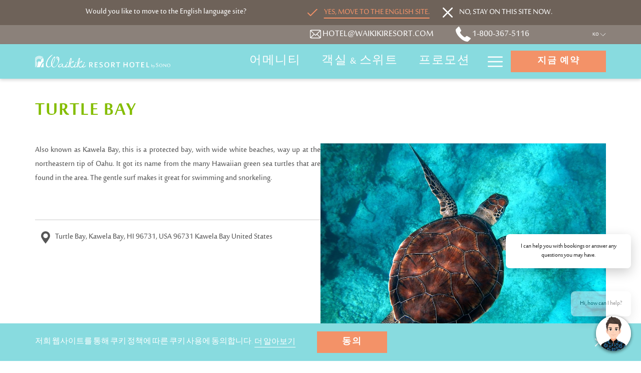

--- FILE ---
content_type: text/html; charset=UTF-8
request_url: https://www.waikikiresort.com/ko/attractions/turtle-bay
body_size: 17448
content:
<!doctype html>
<html dir="ltr" lang="ko" data-lang="" data-template="poi-detail" data-template-source="tc-theme">
<head>
<script>
	var galaxyInfo = {
		website_id: 2375,
        tvs: 1,
	    cms_id: 75205,
	    iso: "ko",
	    local: "ko",
	    traduction_id: 14,
	    env: "prod",
	    domain_unique_id: "16d552e0c3b5b47ef246661f5040af80",
	    proxy_url: "https://tc.galaxy.tf",
	    proxy_key: "15eafbf90e20b19eb2e122ad9490364e",
	    proxy_url_lead: "https://tc.galaxy.tf/leads?key=15eafbf90e20b19eb2e122ad9490364e&glx-website-id=2375&glx-trad-id=14",
	    proxy_user_pool_id: "",
	    item_previous:"15899",
	    item_current:"15901",
	    item_next_item:"15903",
	    item_count:"55",
	    auto_visibility_start: "",
	    auto_visibility_end: "",
	    visibility_redirect_url: "",
	    locales_theme:"/ko/json/locale/2375/1/14",
	    live_website: true,
	    backstage: "https://www.travelclick-websolutions.com"
	}
	</script>
<script type="text/javascript" src="https://app.secureprivacy.ai/script/671fcbc34b75aa88331dcc18.js"></script>
<script>
    window.addEventListener("sp_init", function (evt) {
        window.sp.switchLanguage('ko');
    }, false);
</script>
<script>var galaxyGMS=function(){var e;return{isUserLoggedIn:function(){try{var r=sessionStorage.getItem("gms_profil_data")||localStorage.getItem("gms_profil_data");return!!(r&&(e=JSON.parse(r))&&e.firstName&&e.timestamp&&45>(+new Date-e.timestamp)/1e3/60)}catch(e){return!1}},userTierKey:function(){if(this.isUserLoggedIn()){var r=e.levelName;if("string"==typeof r)return r.toLowerCase().replace(/ /g,"_")}return!1}}}();</script>

<link rel="preconnect" href="https://fonts.gstatic.com" crossorigin />
<link rel="preload" as="style" href="https://fonts.googleapis.com/css?family=Montserrat:400,400i,700,700i&display=swap&subset=latin,latin-ext"><link rel="stylesheet" href="https://fonts.googleapis.com/css?family=Montserrat:400,400i,700,700i&display=swap&subset=latin,latin-ext" media="print" onload="this.media='all'"><noscript><link rel="stylesheet" href="https://fonts.googleapis.com/css?family=Montserrat:400,400i,700,700i&display=swap&subset=latin,latin-ext"/></noscript>
<link rel="preload" as="style" href="https://fonts.googleapis.com/css?family=Lora:400,400i,700,700i&display=swap&subset=latin,latin-ext"><link rel="stylesheet" href="https://fonts.googleapis.com/css?family=Lora:400,400i,700,700i&display=swap&subset=latin,latin-ext" media="print" onload="this.media='all'"><noscript><link rel="stylesheet" href="https://fonts.googleapis.com/css?family=Lora:400,400i,700,700i&display=swap&subset=latin,latin-ext"/></noscript>
<style>
@font-face {
font-family: "SONOB";
src: url("https://document-tc.galaxy.tf/wdttf-ahtyt88129fjf9nsmic9qiroy/sonob.ttf");
}
@font-face {
font-family: "SONOR";
src: url("https://document-tc.galaxy.tf/wdttf-6jl8gmzurxx6xdu5maaqd1vyn/sonor.ttf");
}
</style>
<meta http-equiv="Content-Security-Policy" content="upgrade-insecure-requests">
<meta name="viewport" content="width=device-width, initial-scale=1.0, maximum-scale=2.0, user-scalable=1">
<link rel="stylesheet" href="/css/custom/2375/1/main/4c4fd0a4b6f650aa4ae824e47559e325/main.css" data-theme-name="th1">
<script>
// Picture element HTML5 shiv
document.createElement( "picture" );
</script>
<script>var BIDnumber = '0';</script>

<style>
  :root {
    --btn-animation-type: Horizontal Color Change;

    --hero-animation-type: 1;
    --hero-animation-start: Slow Zoom;
    --hero-animation-slider: No animation;
    --hero-animation-slider-delay: 6000ms;
    --hero-animation-pages: All Pages;

    --on-scroll-animation: 1;
    --on-scroll-animation-pages: ;
  }
</style>
<script>
    console.log('Inside Theme Extension - Global Head', 'prod');
</script>
<!--


<link rel="stylesheet" href="/css/custom/2375/287/main/a1e1b52dafe34cd02871d9977787c92f/main.css" /> -->



<script>
  const tcIntegratedDatalayerConfig = {
    website: {
  name: "Waikiki Resort Hotel by Sono",
  type: '3',
  tvs: '1',
  nbHotel: 

  '1'


 ,
},
    websiteItem: {
  bid: '0',
  
  hotelId: '2401',
  
  bookingEngineHotelId: '97261',
  bookingEngineProvider: 

"Synxis"


,
  branding: {
    name: 

"Waikiki Resort Hotel by Sono"

, // new
    brand: 

"Waikiki Resort Hotel"


,
    masterBrand: 

"Waikiki Resort Hotel"  


,
    chainId: 'false',
  },
  location: {
    city: "Honolulu",
    country: "United States",
    countryCode: "US",
    state: "Hawaii",
  },
  rating: '0',
  roomTypesCount: '7'
},
    hotelInDetail: 
{
  
  bid: '0',
  hotelId: '2401',
  bookingEngineHotelId: '97261',
  bookingEngineProvider: "Synxis",
  branding: {
    name: "Waikiki Resort Hotel by Sono", // new
    brand: "Waikiki Resort Hotel",
    masterBrand: "Waikiki Resort Hotel",
    chainId: 'false',
  },
  location: {
    city: "Honolulu",
    country: "United States",
    countryCode: 'US',
    state: "Hawaii",
  },
  rating: '0',
  roomTypesCount: '7'
  
},
    ibe: {
  ibeGeneral: [],
  ibeProductDisplay: []
},
  };
  
  if (!window.GLXExtensions){
    window.GLXExtensions = { tcIntegratedDataLayer: { isEnabled: true, config: tcIntegratedDatalayerConfig } }
  } else {
    window.GLXExtensions.tcIntegratedDataLayer = { isEnabled: true, config: tcIntegratedDatalayerConfig }
  } 
</script>

<link rel="preload" href="/css/custom/2375/307/main/7cd6ddbfbdc8281b5d6a968d15b9bc93/main.css" as="style" onload="this.onload=null;this.rel='stylesheet'">
<noscript><link rel="stylesheet" href="/css/custom/2375/307/main/7cd6ddbfbdc8281b5d6a968d15b9bc93/main.css" /></noscript>
<style>
/* While loading */
glx-tc-lead-rate:not([data-state="ready"]) {
    opacity: 0.5;
    cursor: wait;
}
/* avoid content jumping after loading in case there is no fallback */
glx-tc-lead-rate-member-value,
glx-tc-lead-rate-value {
    &:empty::before {
        content: '\00a0'; /* &nbsp; equivalent to force taking space */
    }
}
/* If there is no rate or fallback, we hide the rate */
glx-tc-lead-rate[data-empty="true"] {
    display: none!important;
}
</style>


<!-- webcomponents for rates from proxy -->
<script type="module" src="/integration-tools/rate-components/public/rates-proxy.js?v1.3.0" ></script>


<link type="image/x-icon" href="https://image-tc.galaxy.tf/wipng-1v1saaq9oxq1vp7z6j1ssrbac/favicon.png" rel="shortcut icon"/>
<style>.page-footer__top-line .footer-row{font-size:12px; letter-spacing:1px;}.has-sidenav .header-2__sidenav{font-size:13px; letter-spacing:1px;}.m-hero{margin-bottom:0px;}</style>

<!-- Meta Pixel Code -->
<script>
!function(f,b,e,v,n,t,s)
{if(f.fbq)return;n=f.fbq=function(){n.callMethod?
n.callMethod.apply(n,arguments):n.queue.push(arguments)};
if(!f._fbq)f._fbq=n;n.push=n;n.loaded=!0;n.version='2.0';
n.queue=[];t=b.createElement(e);t.async=!0;
t.src=v;s=b.getElementsByTagName(e)[0];
s.parentNode.insertBefore(t,s)}(window, document,'script',
'https://connect.facebook.net/en_US/fbevents.js');
fbq('init', '1067789807142409');
fbq('track', 'PageView');
</script>
<noscript><img height="1" width="1" style="display:none"
src="https://www.facebook.com/tr?id=1067789807142409&ev=PageView&noscript=1"
/></noscript>
<!-- End Meta Pixel Code -->

<!-- This is start of the Book Me Bob digital assistant code -->
<script> var BMB_BOT_domain = 'https://webchat.bookmebob.com/'; var BMB_BOT_botHTMLPath = BMB_BOT_domain + 'index.html'; var BMB_BOT_head = document.getElementsByTagName('head')[0]; var BMB_BOT_script = document.createElement('script'); BMB_BOT_script.type = 'text/javascript'; BMB_BOT_script.src = BMB_BOT_domain + 'chatplugin.js'; BMB_BOT_head.appendChild(BMB_BOT_script); var BMB_BOT_gid = '340871c1-f2a3-4785-b3ce-ae0c0161f3d3'; var BMB_BOT_iid = '05a69fb5-0a00-4771-b93b-2336c203d900'; var BMB_BOT_pid = '';
</script> <!-- This is end of the Book Me Bob digital assistant code -->


<title>이름 | 와이키키 리조트 호텔</title>
<meta name="description" content="와이키키 리조트 호텔 근처의 지역 명소 이름을(를) 둘러보세요." />
<meta name="keywords" content="" />
<meta property="og:site_name" content="Waikiki Resort Hotel by Sono" />
<meta http-equiv="content-type" content="text/html; charset=UTF-8" />
<meta name="robots" content="index, follow" />
<meta name="google-site-verification" content="2Sllz_gae3jCK6uEfWkND6BEOn1MqiiJhHFTNqcYRv0" />
<link rel="canonical" href="https://www.waikikiresort.com/ko/attractions/turtle-bay" />
<link rel="alternate" href="https://www.waikikiresort.com/attractions/turtle-bay" hreflang="en" />
<link rel="alternate" href="https://www.waikikiresort.com/ko/attractions/turtle-bay" hreflang="ko" />
<meta property="og:url" content="/ko/attractions/turtle-bay" />
<meta property="og:title" content="이름 | 와이키키 리조트 호텔" />
<meta property="og:description" content="와이키키 리조트 호텔 근처의 지역 명소 이름을(를) 둘러보세요." />
<meta property="og:locale" content="ko" />
<script type="application/ld+json">{"@context":"https:\/\/schema.org","@type":"BreadcrumbList","itemListElement":[{"@type":"ListItem","position":1,"item":{"@id":"https:\/\/www.waikikiresort.com\/ko","name":"\ud648"}},{"@type":"ListItem","position":2,"item":{"@id":"https:\/\/www.waikikiresort.com\/ko\/attractions","name":"\uba85\uc18c"}},{"@type":"ListItem","position":3,"item":{"@id":"https:\/\/www.waikikiresort.com\/ko\/attractions\/turtle-bay","name":"Turtle bay "}}]}</script>
<script type="application/ld+json">{"@context":"https:\/\/schema.org","@type":"TouristAttraction","name":"Turtle Bay ","description":"​Also known as Kawela Bay, this is a protected bay, with wide white beaches, way up at the northeastern tip of Oahu. \n","image":"https:\/\/image-tc.galaxy.tf\/wijpeg-4ozpvvd8cz72r5m7m0lu6sl7d\/randall-ruiz-lvnjlyfa7zk-unsplash.jpg","url":"https:\/\/www.waikikiresort.com\/ko\/attractions\/turtle-bay","openingHoursSpecification":"","telephone":"","address":{"@type":"PostalAddress","streetAddress":"Turtle Bay, Kawela Bay, HI 96731, USA","addressLocality":"Kawela Bay","postalCode":"96731","addressCountry":""}}</script>
<script>var websiteID = 2375;</script>
<script>var cms = 75205</script>
<script>var ts_roll_up_tracking = 'enabled';</script>
<script> var ts_analytics = {"booking_engine_hotel_id":"97261","hotel_bid":"","master_brand_bid":"","brand_bid":"","master_brand_chain_id":""}</script>
<script>
var dl = {"pageLanguage":"ko","tvs":"tvs_yes","websiteLanguage":"ko","pageSection":"not_applicable","pageSubSection":"not_applicable","contentGroup":"not_applicable","globalProduct":"web","event":"datalayer-first-render","productPurchased":"essentials","propertyWebsiteLanguages":5,"webHostname":"waikikiresort.com","parentHostname":"not_applicable"};
				dl.loggedIn = galaxyGMS.isUserLoggedIn() ? "yes" : "no";
				dl.memberTier = galaxyGMS.userTierKey() ? galaxyGMS.userTierKey() : "null";
</script>
<script>(function(w,d,s,l,i){w[l]=w[l]||[];w[l].push({'gtm.start':
		new Date().getTime(),event:'gtm.js'});var f=d.getElementsByTagName(s)[0],
		j=d.createElement(s),dl=l!='dataLayer'?'&l='+l:'';j.async=true;j.src=
		'https://www.googletagmanager.com/gtm.js?id='+i+dl;f.parentNode.insertBefore(j,f);
		})(window,document,'script','dataLayer','GTM-TL2MM4B');
		</script>

<style>
/* For WYSIWYG content, CSS class are added to figure/images instead of relying only on inline style attribute. These images have the class "glx-cke5-image" added so we can target them safely. */
figure.image_resized.glx-cke5-image[style*="width"] img {
    width: 100%;
    height: auto;
}
</style>
<script>
				(function(w,d,s,l,i){w[l]=w[l]||[];w[l].push({'gtm.start':
				new Date().getTime(),event:'gtm.js'});var f=d.getElementsByTagName(s)[0],
				j=d.createElement(s),dl=l!='dataLayer'?'&l='+l:'';j.async=true;j.src=
				'https://www.googletagmanager.com/gtm.js?id='+i+dl;f.parentNode.insertBefore(j,f);
				})(window,document,'script','dataLayer','GTM-5Q7SR39');
				</script>
<script>_dynamic_base = "https://dynamic.travelclick-websolutions.com"</script>
</head>
<body class="g_poi-detail no-js sticky-footer header1
   has-secondary-navigation   remove-level-three-navigation" 
  data-g-key="AIzaSyC-v-6sy8L9E7iBz6rh472OC1ImXACQ7Co" 
   
>
<script>document.body.classList.remove("no-js");document.body.classList.add('js-loading');</script>
<script>
  var websiteGlobalVariables = {
    'rates': {
      'hideOldPrices': false
    }
  };

  // Set the CSS custom property dynamically
  document.documentElement.setAttribute(
    'data-hide-old-prices',
    websiteGlobalVariables.rates.hideOldPrices
);
</script>
<a href="#header-content" class="skip-main">Skip to navigation</a>

<a href="#site-content" class="skip-main">Skip to main content</a>

<a href="#footer-content" class="skip-main">Skip to footer</a>

<img id="tc-theme-svg-list" src="/integration/tc-theme/public/svg/svg-icons.svg" alt="Website's SVG icons" width="0" height="0"/>





  <span class="sr-only">(창닫기)</span>


<script>
  (function () {
      const initializeCookieConsent = () => {
        window.cookieconsent.initialise(
          {
            palette: {
              
            },
            layout: "basic-close",
            "position": "bottom",
            window: [
              "<section aria-label='Cookie policy' aria-describedby='cookieconsent:desc' class='cc-window \{\{classes\}\}'>",
                "<div class='container'>",
                  "<div class='cc-window--container'>",
                    "\{\{children\}\}",
                  "</div>",
                "</div>",
              "</section>"
            ].join(''),
            elements: {
              close: '<button class="cc-close" aria-label="Dismiss cookie policy">\{\{close\}\}</button>',
              dismiss: '<button tabindex="0" role="button" class="cc-btn cc-dismiss btn btn-action">\{\{dismiss\}\}</button>',
              messagelink: [
                '<span id="cookieconsent:desc" class="cc-message">',
                  '\{\{message\}\}',
                  '<a tabindex="0" class="cc-link" href="\{\{href\}\}" \{\{target\}\} >',
                    '\{\{link\}\} <span class="sr-only">(창닫기)</span>',
                  '</a>',
                '</span>'
              ].join(''),
            },
            content: {
              close: '<svg class="icon icon-cross" aria-hidden="true"><use href="#icon-cross"></use></svg>',
              
                message: "\uc800\ud76c \uc6f9\uc0ac\uc774\ud2b8\ub97c \ud1b5\ud574 \ucfe0\ud0a4 \uc815\ucc45\uc5d0 \ub530\ub978 \ucfe0\ud0a4 \uc0ac\uc6a9\uc5d0 \ub3d9\uc758\ud569\ub2c8\ub2e4.",
              
              
                link: "더 알아보기",
              
              
                dismiss: "동의",
              
              
                href: "/cookie-policy",
                target: 'target="_blank" ',
              
            }
          },
          function(popup) {
            var handler = function(event) {
                // fixes voiceover interaction
                let userClicked = (event.type === 'click') && (event.button == '0');
                // if key <enter> or <space>
                let userPressedKey = (event.keyCode === 13 || event.keyCode === 32);

                if (userClicked || userPressedKey) this.click();
            };
            document.querySelector('.cc-dismiss').addEventListener('keyup', handler)
            document.querySelector('.cc-close').addEventListener('keyup', handler)
            document.querySelector('.cc-close').addEventListener('click', handler)
          }
        )
      };

      let script = document.createElement('script');
      script.src = "/integration/tc-theme/public/vendor/cookieconsent.min.js";
      script.addEventListener("load", () => {
        initializeCookieConsent();
      });
      document.body.append(script);
    })();
</script>
    <style>
        .id-cd9137f0d77f2a6c03b0904813d3a101 .dialog-close, .id-cd9137f0d77f2a6c03b0904813d3a101.m-popup {
            color: #000000;
        }
    </style>



    
    <svg
  id="br-svg-list"
  aria-hidden="true"
  style="position: absolute; width: 0; height: 0; overflow: hidden"
  version="1.1"
  xmlns="http://www.w3.org/2000/svg"
>
  <defs>
    <symbol id="br-icon-check" viewBox="0 0 12.67 9">
      <path
        d="M12.05.18a.6.6 0 0 0-.86 0L3.85 7.52 1 4.7a.61.61 0 0 0-.87.86l3.28 3.26a.62.62 0 0 0 .87 0l7.77-7.77c.34 0 .62-.1.62-.44s-.28-.61-.62-.43z"
      />
    </symbol>
    <symbol id="br-icon-cross" viewBox="0 0 11 11">
      <path
        d="M6.473 5.498L10.8 1.173a.69.69 0 1 0-.974-.975L5.5 4.526 1.174.198a.69.69 0 0 0-.974.975l4.328 4.325L.2 9.825a.688.688 0 1 0 .973.973L5.5 6.472l4.326 4.326a.688.688 0 1 0 .973-.973z"
      />
    </symbol>
  </defs>
</svg>

    

    <div
        class="browser-redirect__container js-module-browser-redirect"
        data-cookie-duration="1"
        data-text-align="left"
    >


    <script type="text/template" class="js-browser-redirect-entry" data-lang="en">
        <div class="browser-redirect__wrapper container">
            <div class="browser-redirect__text"><p>Would you like to move to the English language site?</p></div>
            <div class="browser-redirect__actions">
                <div class="browser-redirect__actions-accept">
                    <a aria-label="Go to alternate language">
                        <svg class="icon br-icon-check" aria-hidden="true"><use href="#br-icon-check"></use></svg>
                        <span>Yes, move to the English site.</span>
                    </a>
                </div>
                <div class="browser-redirect__actions-refuse">
                    <button aria-label="Dismiss alternate language">
                        <svg class="icon br-icon-cross" aria-hidden="true"><use href="#br-icon-cross"></use></svg>
                        <span>No, stay on this site now.</span>
                    </button>
                </div>
            </div>
        </div>
    </script>

    <script type="text/template" class="js-browser-redirect-entry" data-lang="ko">
        <div class="browser-redirect__wrapper container">
            <div class="browser-redirect__text"><p>한국어 사이트로 이동하시겠습니까?</p></div>
            <div class="browser-redirect__actions">
                <div class="browser-redirect__actions-accept">
                    <a aria-label="Go to alternate language">
                        <svg class="icon br-icon-check" aria-hidden="true"><use href="#br-icon-check"></use></svg>
                        <span>예, 한국어 사이트로 이동</span>
                    </a>
                </div>
                <div class="browser-redirect__actions-refuse">
                    <button aria-label="Dismiss alternate language">
                        <svg class="icon br-icon-cross" aria-hidden="true"><use href="#br-icon-cross"></use></svg>
                        <span>아니요, 지금 사이트에 머무르기</span>
                    </button>
                </div>
            </div>
        </div>
    </script>

    </div>






  <script type="text/template" id="extension-zone-cs-container">
<div class="cs-container"></div>
</script>
<script>
  if(!window.hotelModule) {
    window.hotelModule = [];
  }
  window.hotelModule['id-c467c9b1a16ddd1fb92cb3ce236970e1'] = {
    url: '/ko/json/search/1/14/hotels-dropdown-data.json'
  }
  window.headerMenu = {navItems: [{"url":"\/ko\/amenities","current":"","name":"\uc5b4\uba54\ub2c8\ud2f0","target":""},{"url":"\/ko\/rooms","current":"","name":"\uac1d\uc2e4 & \uc2a4\uc704\ud2b8","target":""},{"url":"\/ko\/specials","current":"","name":"\ud504\ub85c\ubaa8\uc158","target":""},{"url":"\/ko\/blog","current":"","name":"\ube14\ub85c\uadf8","target":""},{"url":"\/ko\/contact-location","current":"","name":"\uc5f0\ub77d\ucc98 & \uc704\uce58","target":""},{"url":"\/ko\/dining","current":"","name":"\ub2e4\uc774\ub2dd","target":""},{"url":"\/ko\/gallery","current":"","name":"\uac24\ub7ec\ub9ac","target":""},{"url":"\/ko\/attractions","current":"current","name":"\uba85\uc18c","target":""}]}
  window.headerConfigs = {
      headerId: 'id-c467c9b1a16ddd1fb92cb3ce236970e1',
      hrefLanguage: 'ko',
      showSecondaryNavigation: true,
      showLevelThreeNavigation: false,
      secondaryNav: [
    {
      linkUrl:'mailto:hotel@waikikiresort.com',
      linText: '<svg class=\"icon icon-mail\"><use href=\"#icon-mail\"><\/use><\/svg> hotel@waikikiresort.com',
      linkTarget: false
    },

    {
      linkUrl:'tel:1-800-367-5116',
      linText: '<svg class=\"icon icon-phone\"><use href=\"#icon-phone\"><\/use><\/svg> 1-800-367-5116',
      linkTarget: false
    },

    {
      linkUrl:'https://www.facebook.com/WaikikiResort/',
      linText: '<svg class=\"icon icon-facebook\"><use href=\"#icon-facebook\"><\/use><\/svg>',
      linkTarget: true
    },

    {
      linkUrl:'https://www.instagram.com/waikikiresort/',
      linText: '<svg class=\"icon icon-instagram\"><use href=\"#icon-instagram\"><\/use><\/svg>',
      linkTarget: true
    },
],
      logo: {
        link: '/',
        linkTarget: false,
        title: 'Back to the homepage',
        hasBackground: false,
        background: '#c25252',
        hasScrollLogo: true,
        scrollLogo: 'https://image-tc.galaxy.tf/wipng-2slo1k4zaxlkg8e4i8dehebsf/wrh-logo-horizontal-white-by-sono-ai-format-final-temp.png?width=500',
        scrollLogoAlt: '',
        hasMobileLogo: false,
        mobileLogo: 'https://image-tc.galaxy.tf/wipng-2slo1k4zaxlkg8e4i8dehebsf/wrh-logo-horizontal-white-by-sono-ai-format-final-temp.png?width=250',
        logo:'',
        logoAlt: '',
        additionalLanguagesLogosSettings: {
          isEnabled: false,
          hasLogo: false,
          logo: '',
          hasScrollLogo: true,
          scrollLogo: '',
          scrollLogoAlt: '',
          hasMobileLogo: false,
          mobileLogo: '',
          hasBackground: false,
          background: '',
        },
      },
      showLanguageSwitcher: true,
      languageSwitcher: {
  
    languageCount: '2',
    currentLanguage: '한국어',
    currentLanguageShort: 'ko',
    languages: [
              {
          url: '/attractions/turtle-bay ',
          local: 'en',
          full: 'English',
          short: 'en',
        },
          ]
  
},
      showCurrencySwitcher: true,
      hasPhoneNumber: false,
      phoneNumber: '',
      phoneNumberSanitized: '',
      phoneNumberLabel: '',
      hasSubpages: true,
      maxNavItems:'4',
      hamburgerIconColor: '',
      bookNowLabel: '\uc9c0\uae08 \uc608\uc57d',
      dropShadowOnScroll: true,
      headerMenu:{ navItems:'' },
      gmsHeaderDropdown: {},
      hotelDropdownConfig:{
        crossWebsiteLinking: true,
        homeLink: '',
        homeLinkLabel: ``,
        homeIcon: false,
        customHomeIcon: '',
        groupHotelsDropdowns: 'None (Default)',
        defaultHotel: ``,
        uncategorisedHotel: ``,
      },
      locales: {
        showSubMenuFor:'show submenu for',
        moreLink:'More link',
        mainNavigation:'main navigation',
        opensBookingMask:'opens booking mask',
        closeBookingMask:'close booking mask',
        closeMoreMenu:'close more menu',
        backToTheMenu:'back to the menus',
        gms_helloUser:'GMS Hello,',
        gms_signOut:'GMS-Nav- Sign Out',
        gms_point: 'GMS Point',
        gms_points: 'GMS Points',
        gms_night:'GMS Night',
        gms_nights:'GMS Nights',
        gms_stay:'GMS Stay',
        gms_stays:'GMS Stays',
        call_us:'call us at',
        menu:'Menu'
      }  
    }
</script>
<div id="header-one" class="header-one header-logo-alts" data-scroll-logo-alt="" data-logo-alt="" >
  <header-one></header-one>
</div>
 
   

<!-- BM CORE SETTING EXAMPLE -->
<script>
  const calendarSettings = {
  
    displayDateFormat:"MM/DD/YYYY",
    isLargeLayout: true,
  
  siteLanguage: 'ko',
  firstDayOfTheWeek: 0,
  monthsToShow: 1,
  showDaysInNextAndPreviousMonths: false,
  
    minimumDaysOfStay: 1,
    minimumDaysOfStayDefault: 1,
    minimumDaysOfStaySecondary: 1,
    minimumDaysOfStayDefaultSecondary: 1,
    useMinimumDaysOfStaySecondary: false,
  
  useDefaultArrows: false,
  arrowsCustomClass: {
    prev: 'icon icon-arrow-left',
    next: 'icon icon-arrow-right',
  },
  checkIn: {
    field: 'bm-checkin-input',
    trigger: 'bm-checkin-trigger',
    container: 'bm-calendars',
  },
  checkOut:{
    field: 'bm-checkout-input',
    trigger: 'bm-checkout-trigger',
    container: 'bm-calendars',
  },
  flexibleDates: {
    enabled: false,
    field: 'flexible-dates-input',
    content: 'My dates are flexible',
    checkedMark: '<svg class="icon icon-arrow-bottom"><use href="#icon-check"></use></svg>'
  },
  ratesInCalendar: {
    enabled: true,
    device: 'desktop',
    dailyRatesData: [],
    indicatorColor: '',
    customCalendar: {
      calendarContainer: 'bm-rates-calendar',
      monthsContainer: 'bm-rates-calendar-months',
      monthsTrigger: 'bm-rates-month-trigger',
      daysContainer: 'bm-rates-calendar-days',
      daysTigger: 'bm-rates-calendar-days',
      applyTigger: 'bm-rate-calendar-apply',
      closeTigger: 'bm-rate-calendar-close',
    },
    indicatorLabel: "Lowest available rate",
    rateLabel: "\uc694\uae08",
    backBtnLabel: "Go back",
    monthSelectorLabel: "Select your dates",
    applyBtnLabel: "Apply dates",
  },
  wcag: {
    selectedCheckInDate: "Selected check in date is",
    selectedCheckOutDate: "Selected check out date is",
    selectedCheckInDateText: "This button opens the calendar to select check in date.",
    selectedCheckOutDateText: "This button opens the calendar to select check out date.",
    selected: "\uc608\uc57d\ubc88\ud638\ub97c \uc785\ub825\ud574\uc8fc\uc2ed\uc2dc\uc624.",
    checkInLiveRegionId: 'checkin-region',
    checkOutLiveRegionId: 'checkout-region',
    incorrectDateFormatEntered: "Incorrect date format used, please use date format",
    minimumDaysOfStay: "Minimum Night Stay",
    calendarExpanded: "Calendar Expanded",
  },
  labels: {
    previousMonth: "\uc704\ub85c\uac00\uae30",
    nextMonth: "\uc120\ud0dd\ud558\uc2e0 \uc624\ud37c\ub294 \ub2e4\ub978 \ud638\ud154\uc5d0\uc11c\ub3c4 \uc774\uc6a9 \uac00\ub2a5\ud558\uc2ed\ub2c8\ub2e4. \ud638\ud154\uc744 \uc120\ud0dd\ud574 \uc8fc\uc2ed\uc2dc\uc694.",
  }
};
  const bm_core_settings = {
  dataContainer: 'bm-app',
  container: 'bm-box-wrapper',

  startingDate: '2020-08-05',

  calendars: calendarSettings,
  leadRates: {
    showRates:  1 ,
    showStrikeThroughRate: false,
    displayPrice: 'lead-rates-price',
    bestRateLogo: {
      enabled: false,
      logo: "",
      fallbackText: "Best Rate Guarantee"
    } 
  },
  wcag: {
    bookNow:{
      id: 'booking-mask-submit',
      opensInANewTab: "\ucc3d\ub2eb\uae30"
    }
  },

  saveBookingSession:  false ,
  website: {
  hotelTypeId: '3',
  booking_engine_hotel_id: '97261',
  booking_mask_url: 'https://gc.synxis.com/rez.aspx?Hotel=97261',
  booking_engine_provider_id:  '2' ,
  second_booking_engine_provider_id: '0',
  second_booking_engine_hotel_id: '0',
  second_booking_engine_url: '',
  second_booking_mask_url: '',
  hasFamilyPricing: false,
  be_open_in_new_tab: true ,
  
    hotels:[]
  
},


module: 'hotel',
id: '2401',

};
  const bm_ui_settings = {
  dataContainer: 'bm-app',
container: 'bm-box-wrapper',
containers: {
  'header1': {
    vertical: { 
      base: '#bm-hero-container',
      noHero: '#no-hero',
      collapsed: '#bm-collapsed-wrapper',
      triggers: '.bm-collapsed-wrapper'
    }, 
    horizontal: {
      base: '#bm-horizontal-hero',
      belowHero: '#bm-horizontal-below-hero',
      noHero: '#no-hero',
      collapsed: '#bm-collapsed-horizontal-wrapper',
      triggers: '.bm-collapsed-wrapper'
    },
    'area-search': {
      base: '#bm-horizontal-hero',
      belowHero: '#bm-horizontal-below-hero',
      noHero: '#no-hero',
      collapsed: '#bm-collapsed-horizontal-wrapper',
      triggers: '.bm-collapsed-wrapper'
    },
    'horizontal-hotel-plus-air': {
      base: '#bm-horizontal-hero',
      belowHero: '#bm-horizontal-below-hero',
      noHero: '#no-hero',
      collapsed: '#bm-collapsed-horizontal-wrapper',
      triggers: '.bm-collapsed-wrapper'
    }
  },
  'header2': {
    vertical: { 
      base: '#bm-vertical-base',
      noHero: '#no-hero',
      collapsed: '#bm-vertical-base',
      triggers: '.bm-collapsed-wrapper'
    }, 
    horizontal: {
      base: '#bm-horizontal-hero',
      belowHero: '#bm-horizontal-below-hero',
      noHero: '#no-hero',
      collapsed: '#bm-collapsed-horizontal-wrapper',
      triggers: '.bm-collapsed-wrapper'
    },
    'area-search': {
      base: '#bm-horizontal-hero',
      belowHero: '#bm-horizontal-below-hero',
      noHero: '#no-hero',
      collapsed: '#bm-collapsed-horizontal-wrapper',
      triggers: '.bm-collapsed-wrapper'
    },
    'horizontal-hotel-plus-air': {
      base: '#bm-horizontal-hero',
      belowHero: '#bm-horizontal-below-hero',
      noHero: '#no-hero',
      collapsed: '#bm-collapsed-horizontal-wrapper',
      triggers: '.bm-collapsed-wrapper'
    }
  },
  'headerAdvanced': {
    vertical: { 
      base: '#bm-hero-container',
      noHero: '#no-hero',
      collapsed: '#bm-collapsed-wrapper',
      triggers: '.bm-collapsed-wrapper'
    }, 
    horizontal: {
      base: '#bm-horizontal-hero',
      belowHero: '#bm-horizontal-below-hero',
      noHero: '#no-hero',
      collapsed: '#bm-collapsed-horizontal-wrapper',
      triggers: '.bm-collapsed-wrapper'
    },
    'area-search': {
      base: '#bm-horizontal-hero',
      belowHero: '#bm-horizontal-below-hero',
      noHero: '#no-hero',
      collapsed: '#bm-collapsed-horizontal-wrapper',
      triggers: '.bm-collapsed-wrapper'
    },
    'horizontal-hotel-plus-air': {
      base: '#bm-horizontal-hero',
      belowHero: '#bm-horizontal-below-hero',
      noHero: '#no-hero',
      collapsed: '#bm-collapsed-horizontal-wrapper',
      triggers: '.bm-collapsed-wrapper'
    }
  },
},
hero: {
  container: 'm-hero',
  typeShort: 'm-hero_short'
},
//area-search
areaSearch: {
  enabled: false,
  URL: '',
  URLTarget: '',
  sortResultsBy: 'Destination',
  helperText: true,
  locationFieldSearch: false,
  disableCountrySearch: false,
  disableRegionSearch: false,
  disableCitySearch: false,
  disablePoiSearch: false,
  disableSearchIcons: false,
  enableAllDestinationSearch: false,
  hideCounterPerLevel: false,
  hideSecondaryInfomation: false,
  promocodePopUp: {
    container: 'bm-as-promocode-popup',
    trigger: 'bm-as-promocode-trigger',
    mobileClose: 'bm-as-promocode-close',
    mobileSaveChanges: 'bm-as-promocode-save-changes',
  }
},
roomPopUp: {
  enabled: 
    
      true
    ,
  cmsShowChildrenAges:  false ,
  container: 'bm-pu-room-options',
  roomContainer: 'bm-pu__rooms-container',
  roomsSelector: 'js-as-room',
  roomNumber: 'js-room-number',
  childAgesContainer: 'js-room-child-ages',
  infantAgesContainer: 'js-room-infant-ages',
  trigger: 'bm-pu-room-trigger',
  triggerGuestCount: 'guest_count',
  triggerGuestLabel: 'guest_label',
  triggerAdultCount: 'adult_count',
  triggerAdultLabel: 'adult_label',
  triggerChildrenCount: 'children_count',
  triggerChildrenLabel: 'children_label',
  triggerRoomCount: 'room_count',
  triggerRoomLabel: 'room_label',
  mobileClose: 'bm-pu-room-close',
  mobileSaveChanges: 'bm-pu-room-save-changes',
  selectRoomLabel: "This button opens the room selector.",
  addRoom: 'add-room',
  removeRoom: 'subtract-room',
  trashRoom: 'bm-pu__room-remove',
  roomCounter: 'bm-pu-room-counter',
  adultSelector: 'bmadults',
  childSelector: 'bm-children',
  infantSelector: 'bm-infants',
  labels: {
    roomOptionsSaveChanges: "ASM Save Changes",
    roomSingular: "\uac1d\uc2e4",
    roomPlural: "\uac1d\uc2e4",
    guestSingular: "\uc190\ub2d8",
    guestPlural: "\uc190\ub2d8\ub4e4",
    labelAdults: "\uc131\uc778",
    labelChildren: "\uc544\ub3d9",
    childAgeInformation: "ASM < 11 years old",
    infantAgeInformation: "ASM < 2 years old",
    selectYourOccupancy: "ASM Select your occupancy",
    addRoom: "ASM Add Room",
    removeRoom: "ASM Subtract Room",
    occupancy: "Occupancy",
  }
},
// button only
buttonOnly: {
  enabled: false,
  URL: 'https://be.synxis.com/?Hotel=97261&Chain=34953',
  URLTarget: '',
  buttonClass: ''
},
//book  now buttons
bookNow: {
  mobile: {
    open: 'js-trigger-open-collapse',
    openLabel: "\uc9c0\uae08 \uc608\uc57d\ud558\uae30",
    close: 'js-trigger-close-collapse',
    closeLabel: "\ud638\ud154 \ucc3e\uae30"
  },
  desktop: {
    id: 'booking-mask-submit',
    label: "\uc9c0\uae08 \uc608\uc57d\ud558\uae30",
    open: 'js-trigger-open-collapse',
    openLabel: "\uc9c0\uae08 \uc608\uc57d\ud558\uae30",
    close: 'js-trigger-close-collapse',
    closeLabel: "\ud638\ud154 \ucc3e\uae30"
  }
},
// layout
layout: 'vertical',
fullyExpanded: false,
horizontalIsFullWidth: false,
isSticky: false,
position: 'right',
collapsed: 'opened',
collapsePosition: 'in-line',
//check in/out labels
checkInLabel: "\uccb4\ud06c\uc778",
checkOutLabel: "\uccb4\ud06c\uc544\uc6c3",
requiredFieldsLocal: "* Fields Required",
headerType: null,
  //calendars information shared with core
  calendars: calendarSettings,
  //hotel select
hotelSelect: 'booking-mask-hotel',
hotelSelectWrapper: 'booking-mask-hotel-wrapper',
selectHotelLabel: "\ud560\uc778\ucf54\ub4dc\ub97c \uc785\ub825\ud558\uc2dc\uc624",
selectHotelPlaceHolder: "\ud638\ud154 \uc120\ud0dd\ud558\uae30",
showNumberOfHotels: false,
hotelSelectRequired: false,
showHotelCountry: false,
//rooms
showRooms: true,
rooms: {
  id:'bm-rooms',
  min: '1',
  max: '4',
  defaultValue: "1",
  label: "\uac1d\uc2e4",
  required: false
},

//adults 
showAdults: true,
adults: {
  id:'bmadults',
  min: '1',
  max: '10',
  defaultValue: "1",
  label: "\uc131\uc778",
  required: false
},

//children
showChildren: true,
children: {
  id:'bm-children',
  min: '0',
  max: '10',
  defaultValue: '0' || 0 ,
  label: "\uc544\ub3d9",
  required: false,
  disabled: false
},
childAges: {
  id:'bm-childAges',
  min: 0,
  max: 12,
  defaultValue:  0 ,
  label: "Child age by Check-in",
  required: false,
  infantEnabled: true
},

//infants
showInfants:  true ,
infants: {
  id: 'bm-infants',
  min: '0',
  max: '2',
  defaultValue: '0' || 0,
  label: "\uc720\uc544",
  required: false,
  disabled: false
},
infantAges: {
  id: 'bm-infantAges',
  min: 0,
  max: 1,
  defaultValue:  0 ,
  label: "Infants age by Check-in",
  required: false
},
//hotel + air
showHotelAir: false,
hotelAir: {
  preselectHotelAir: false,
  hotelId:'hotel-only-btn',
  airId:'hotel-air-btn',
  srLabel: "BM Select booking type",
  hotelLabel: "BM Hotel",
  airLabel: "BM Hotel + Air",
  departureCityLabel: "BM Departure city",
  departureLoadingText: "BM Searching",
  departureCityWrapperId: 'departure-city-wrapper',
  departureCityId: 'departure-city',
  trigger: 'hotel-air___btn',
  triggerHotelAir: '#hotel-air-btn',
  required: true
},

showRates: true,
showRetailRates: !websiteGlobalVariables.rates.hideOldPrices,
leadRates: {
  defaultRate: "\uc608\uc57d\ud558\uae30",
  rate: '',
  label: "\uac1d\uc2e4 \ucd5c\uc800\uac00",
  opensInANewTab: "\ucc3d\ub2eb\uae30",
  
    customRatesURL: false,
    URL: 'https://gc.synxis.com/rez.aspx?Hotel=97261',
  
  bestRateLogo: {
    enabled: false,
    logo: "",
    fallbackText: "Best Rate Guarantee"
  } ,
  iHotelierConfig: '',
  locales: {
    loadingText: "\ub85c\ub529 \uc911",
    ratesFrom: "\uc694\uae08"
  }
},
  showModifyLink:  0 ,
modify: {
  id:'modifyBooking',
  bookingMaskURL: 'https://gc.synxis.com/rez.aspx?Hotel=97261',
  bookingEngineURL: 'https://gc.synxis.com/rez.aspx?Hotel=97261',
  text: {
    modifyBooking: "\ucc3d\ub2eb\uae30",
    openPopup: "\uc608\uc57d \ubcc0\uacbd",
    closePopup: "\uc608\uc57d\ubc88\ud638",
    enterReservationNumber: "Please, enter your reservation number.",
    reservationNumber: "\uc608\uc57d\ubc88\ud638 \uc785\ub825",
    submitReservationNumber: "\uc120\ud0dd",
    required: "\ud544\uc218",
    allFieldsAreRequired: "\ubaa8\ub4e0 \ud544\ub4dc\uac00 \ud544\uc218\uc785\ub2c8\ub2e4.",
    opensInANewTab: "\ucc3d\ub2eb\uae30",
    submit:  "Submit",
    selecHotel: ""
  }
},
  //promocode

    hasPromocode: true,
    promocodeId: 'booking-mask-promocode',
    multiPromocodeValueInput: 'js-bm-source-promocode-value',
    multiPromocodeTypeInput: 'js-bm-source-promocode-name',
    multiPromocodeRealInput: 'js-bm-fill-promocode',
    
    
    
    
    
    numberOfPromoCodes: 1,
    promocodeWCAG: {
        gotACode: "Got a promocode?",
        openPromocode: "Opens promocode window",
        enterYourPromo: "\ud560\uc778\ucf54\ub4dc\ub97c \uc785\ub825\ud558\uc2dc\uc624",
        clearPromocode: "\ucf54\ub4dc \uc120\ud0dd",
        closePromocodeWindow: "Close promocode window",
        addYourCode: "\ucd94\uac00",
        selectCodeType: "\uc0c8 \ud0ed \uc5f4\uae30",
        enterYourPromo: "\ud560\uc778\ucf54\ub4dc\ub97c \uc785\ub825\ud558\uc2dc\uc624",
        applyPromocode: "Apply promocode",
        addPromo: "\ud638\ud154 \ucc3e\uae30",
        promocodeWindowDescription: "This window allows you to enter one of the available types of promocodes",
    },



showPromo:  1 ,

  promoCode: {
    label: "\ud504\ub85c\ubaa8\uc158 \ucf54\ub4dc",
    labelPlaceholder: "\ud504\ub85c\ubaa8\uc158 \ucf54\ub4dc",
    promocodeType: 'discount',
    hasDefaultValue:  false ,
    defaultValue: "",
  },


showTravelAgencyPromo:  0 ,


showGroupPromo:  0 ,


showRateAccessCorporatePromo:  0 ,

  website: {
  hotelTypeId: '3',
  booking_engine_hotel_id: '97261',
  booking_mask_url: 'https://gc.synxis.com/rez.aspx?Hotel=97261',
  booking_engine_provider_id:  '2' ,
  second_booking_engine_provider_id: '0',
  second_booking_engine_hotel_id: '0',
  second_booking_engine_url: '',
  second_booking_mask_url: '',
  hasFamilyPricing: false,
  be_open_in_new_tab: true ,
  
    hotels:[]
  
},


module: 'hotel',
id: '2401',

}
  bm_ui_settings.areaSearch.labels = {
    searchHint: 'ASM Please enter 3 or more characters',
    noResultsFound: 'ASM No results found',
    locationSearchLabel: '',
    locationSearchPlaceholder: '',
    asCalendarMonthPlaceholder: 'month label',
    bestRateGuaranteeLabel: '',
    specialCode: 'ASM Special Code',
    codeType: 'ASM Code Type',
    code: 'ASM Code',
    applyCode: 'ASM Apply Code',
    searchDropDownDescription: 'ASM Search location or property',
    searchBMInAreaSearchPage: 'ASM Search',
    updateBMInAreaSearchPage: 'ASM Update',
};

</script>





  
  
    
    
    
  




  


<!-- BM DATA ATTR EXAMPLE -->
<div id="bm-app"
  data-booking-mask-type="bmvt2-right" 
  data-mobile-booking-mask-type="bmco2" 
></div>



<div id="main-content" role="main">
    




<div id="no-hero" class="no-hero"></div>


    
      
        <script>
          if(!window.heroSliderItemList) {
            window.heroSliderItemList = [];
          }
  
      </script>    
          



      <nav class="breadcrumb-container" aria-label="breadcrumb" role="navigation">
  <div class="container">
    <ol class="m-breadcrumb">
              <li class="m-breadcrumb--item">
          <a class="m-breadcrumb--link" href="/ko">홈</a>
        </li>
              <li class="m-breadcrumb--item">
          <a class="m-breadcrumb--link" href="/ko/attractions">명소</a>
        </li>
              <li class="m-breadcrumb--item">
          <a class="m-breadcrumb--link" href="/ko/attractions/turtle-bay">Turtle Bay </a>
        </li>
          </ol>
  </div>
</nav> 

    <div id="site-content">
        <div class="container p-room">
            
            <hgroup>
                <h1 class="h1">Turtle Bay </h1>
                
            </hgroup>
            <div class="row m-content-object--row right-align">
                
                <div class="m-content-object--col">
                    
                    
                    <div class="js-slider__wrapper id-c467c9b1a16ddd1fb92cb3ce236970e1">
                        
                        
<style>
.id-c467c9b1a16ddd1fb92cb3ce236970e1 .img--itemCaption {
  
  
  
}
</style>

                        
                               
                            
                        
                        <div class="cms-radius cms-border" style="border-radius:px px 0px 0px">
                            <div class="ratio-4-3-slider js-slider" data-pagination="true">
                                                                
                                <div class="ratio-4-3">
                                    <div class="ratio-content">
                                        <picture>
                                            <img srcset="https://image-tc.galaxy.tf/wijpeg-4ozpvvd8cz72r5m7m0lu6sl7d/randall-ruiz-lvnjlyfa7zk-unsplash_standard.jpg?crop=0%2C0%2C1920%2C1440&width=381 381w,
                                                    https://image-tc.galaxy.tf/wijpeg-4ozpvvd8cz72r5m7m0lu6sl7d/randall-ruiz-lvnjlyfa7zk-unsplash_standard.jpg?crop=0%2C0%2C1920%2C1440&width=928 928w,
                                                    https://image-tc.galaxy.tf/wijpeg-4ozpvvd8cz72r5m7m0lu6sl7d/randall-ruiz-lvnjlyfa7zk-unsplash_standard.jpg?crop=0%2C0%2C1920%2C1440&width=1140 1140w"
                                                sizes= "(max-width: 767px) 381px,
                                                    (max-width: 1199px) 928px,
                                                    (min-width: 1200px) 1140px"
                                                    data-lazy="https://image-tc.galaxy.tf/wijpeg-4ozpvvd8cz72r5m7m0lu6sl7d/randall-ruiz-lvnjlyfa7zk-unsplash_standard.jpg?crop=0%2C0%2C1920%2C1440"
                                                    src="[data-uri]"
                                                    alt="">
                                        </picture>
                                        
                                    </div>
                                </div>
                                
                                                            </div>
                        </div>
                        <div class="room-slider-footer clearfix">
                            <div class="pull-left">
                                
    

                            </div>
                            <div class="pull-right">
                                <div class="js-slider__insert-grouped-actions"></div>
                            </div>
                        </div>
                    </div>
                </div>
                
                <div class="m-content-object--col">

                    <div class="">
                        <div class="">
                            <div class="m-content-object--content has-rsp-read-more cms-html-var"><p style="text-align: justify;">​Also known as Kawela Bay, this is a protected bay, with wide white beaches, way up at the northeastern tip of Oahu. It got its name from the many Hawaiian green sea turtles that are found in the area. The gentle surf makes it great for swimming and snorkeling.<br />
 </p>
</div>
                        </div>
                        

                    </div>

                    <div class="m-detail">
                            <div class="m-detail--contact">
                    <div class="m-detail--contact__item m-detail--contact_address">
                <svg class="icon icon-marker"><use href="#icon-marker"></use></svg>
                <div class="m-detail--contact_addressContent">
                    <p>Turtle Bay, Kawela Bay, HI 96731, USA 96731 Kawela Bay United States</p>
                </div>
            </div>
                            </div>

                        


                    

                    </div><!-- m-detail -->
                </div>
            </div>

            
                <nav class="module-nav color-box" data-position="bottom">
    <div class="row">
        <div class="col-sm-6 module-nav__col pull-right-rtl">
            <div class="module-nav__group">
                    <a href="/ko/attractions" /ko/attractions class="module-nav__item">
                    <svg class="icon icon-arrow-left" aria-hidden="true"><use href="#icon-arrow-left"></use></svg>
                    <span class="icon__text">Back to the list</span>
                    <span class="sr-only"> 창닫기</span>

                </a>
            </div>
        </div>
        
        <div class="col-sm-6 module-nav__col">
            <div class="module-nav__group module-nav__group--prev-next">
                <a href="/ko/attractions/hanauma-bay" class="module-nav__item prev">
                    <svg class="icon icon-arrow-left" aria-hidden="true"><use href="#icon-arrow-left"></use></svg>
                    <span class="icon__text">Previous</span>
                </a>
                <a href="/ko/attractions/waimea-bay" class="module-nav__item next">
                    <span class="icon__text">Next</span>
                    <svg class="icon icon-arrow-right" aria-hidden="true"><use href="#icon-arrow-right"></use></svg>
                </a>
            </div>
        </div>
        
    </div>
</nav>

            
        </div>
        
    </div>
</div><!-- #main-content -->





<div id="back-to-top" class="back-to-top__wrapper ">
    <a class="back-to-top link-text" href="#top" data-page-height="1050">
        <span>예약하기</span>
        <div class="btn btn-ghost" aria-hidden="true" >
            <svg  xmlns="http://www.w3.org/2000/svg" viewBox="0 0 13.125 18.666">
                <title>예약하기</title>
                <path d="M.2 6.095a.662.662 0 0 0 .931.941L5.9 2.265v15.741a.655.655 0 0 0 .658.659.663.663 0 0 0 .668-.659V2.265l4.761 4.77a.675.675 0 0 0 .941 0 .659.659 0 0 0 0-.941l-5.9-5.9a.648.648 0 0 0-.931 0z"/>
            </svg>
        </div>
    </a>
</div>
<script>
    window.footerConfigs = {
        "footerLanguages": {
  
    languageCount: '2',
    currentLanguage: '한국어',
    currentLanguageShort: 'ko',
    currentLanguageIcon: 'https://image-tc.galaxy.tf/wisvg-8666j9f7worpyhcrfef15pctl/file.svg',
    languages: [
              {
          url: '/attractions/turtle-bay ',
          local: 'en',
          full: 'English',
          short: 'en',
          icon: 'https://image-tc.galaxy.tf/wipng-3z8msil1qgna64i0rm7gnpdnb/english.png',
        },
          ]
  
}
    }

    if(!window.footerThreeTextFields) {
        window.footerThreeTextFields = [];
    }
    window.footerThreeTextFields['id-c467c9b1a16ddd1fb92cb3ce236970e1'] = {
        hotelName: ` \uc640\uc774\ud0a4\ud0a4 \ub9ac\uc870\ud2b8 \ud638\ud154`,
        contact: `<p><span style=\"font-size:18px;\">\uc640\uc774\ud0a4\ud0a4 \ub9ac\uc870\ud2b8 \ud638\ud154<\/span><span style=\"font-size:12px;\"> by&nbsp;\uc18c\ub178<br \/>\r\n\uc8fc\uc18c: 2460 Koa Avenue, Honolulu, HI 96815<br \/>\r\n\ub300\ud45c\ubc88\ud638: 1-808-367-5116<br \/>\r\n\uc774\uba54\uc77c: hotel@waikikiresort.com<\/span><\/p>\r\n`,
        copyright: ``
    }

    if(!window.footerThreeLinks) {
        window.footerThreeLinks = {};
    }
    window.footerThreeLinks['id-c467c9b1a16ddd1fb92cb3ce236970e1'] = {footerLinksList: [
{
    url: '/ko/faq',
    target: false,
    text: `\uc790\uc8fc\ubb3b\ub294\uc9c8\ubb38`
},
{
    url: '/ko/privacy-policy',
    target: false,
    text: `\uac1c\uc778\uc815\ubcf4\uc815\ucc45`
},
{
    url: '/ko/accessibility',
    target: false,
    text: `\uc811\uadfc\uc131`
},
{
    url: '',
    target: false,
    text: ``
},]}

    if(!window.footerThreeNewsLetter) {
        window.footerThreeNewsLetter = [];
    }
    window.footerThreeNewsLetter['id-c467c9b1a16ddd1fb92cb3ce236970e1'] = {
        title: `\ud504\ub85c\ubaa8\uc158`,
        placeholder: `\uc774\uba54\uc77c \uc8fc\uc18c`,
        btnTitle: `\uad6c\ub3c5\ud558\uae30`
    };

    if (!window.footerThreeCustomHtml) {
        window.footerThreeCustomHtml = [];
    }
    window.footerThreeCustomHtml['id-c467c9b1a16ddd1fb92cb3ce236970e1'] = {
        contentHtml: ''
    }

    if(!window.footerThreePartners) {
        window.footerThreePartners = {};
    }
    window.footerThreePartners['id-c467c9b1a16ddd1fb92cb3ce236970e1'] = {
title: ``,
partnersList: [{
    partnerImg: 'https://image-tc.galaxy.tf/wipng-crmfrr9z3g65rjdmlot1yd91l/light-medium-travel-awards.png?width=120',
    partnerAlt: ``,
    partnerLink: 'https://www.kayak.com/Honolulu-Hotels-Waikiki-Resort-Hotel.136527.ksp',
    openInNewTab: false,
},{
    partnerImg: 'https://image-tc.galaxy.tf/wipng-1l159yhj5i4yeawxsslbymjoo/ta-logo-2024-white.png?width=120',
    partnerAlt: ``,
    partnerLink: 'https://www.tripadvisor.com/Hotel_Review-g60982-d534764-Reviews-Waikiki_Resort_Hotel-Honolulu_Oahu_Hawaii.html',
    openInNewTab: true,
},{
    partnerImg: 'https://image-tc.galaxy.tf/wipng-2jn5f9ynjedhrby5i02u0kvqe/sono-wordmark1-ai-e-i-1.png?rotate=0&crop=609%2C191%2C762%2C239&width=120',
    partnerAlt: ``,
    partnerLink: 'https://www.sonohospitality.com/',
    openInNewTab: false,
},]}

    if(!window.footerThreeLocales) {
        window.footerThreeLocales = [];
    }
    window.footerThreeLocales['id-c467c9b1a16ddd1fb92cb3ce236970e1'] = {
        opensInANewTab: `\ucc3d\ub2eb\uae30`,
        addEmailToSub: `Add your email to subscribe`,
        followUs: `Follow us`
    }
</script>
    <footer id="footer-content" class="js-footer-three-app page-footer m-footer-base_3" data-footer-name="ft3" v-cloak>
        <footer-three-app
            :configs="{
                websiteType: 'hotel',
                blockId: 'id-c467c9b1a16ddd1fb92cb3ce236970e1',
                languageSelectorEnabled: false,
                socialIcons: {
                    enabled: true,
                    label: false
                },
                socialIconLinks: {iconStyles: {
    iconStyle: '',
    socialIconColor: ''
},
socialLinks: {
    facebook: 'https://www.facebook.com/WaikikiResort/',
    facebookTarget: true,
    twitter: '',
    twitterTarget: false,
    tripAdvisor: 'https://www.tripadvisor.com/Hotel_Review-g60982-d534764-Reviews-Waikiki_Resort_Hotel-Honolulu_Oahu_Hawaii.html',
    tripAdvisorTarget: true,
    instagram: 'https://www.instagram.com/waikikiresort/',
    instagramTarget: true,
    youTube: '',
    youTubeTarget: false,
    pinterest: '',
    pinterestTarget: false,
    weChat: '',
    weChatTarget: false,
    linkedin: '',
    linkedinTarget: false,
    tiktok: '',
    tiktokTarget: false,
    xing: '',
    xingTarget: false,
    google: '',
    googleTarget: false,
    lineMessenger: '',
    lineMessengerTarget: false,
    whatsapp: '',
    whatsappTarget: false,
    weibo: '',
    weiboTarget: false,
    flickr: '',
    flickrTarget: false,
    foursquare: '',
    foursquareTarget: false,
    snapchat: '',
    snapchatTarget: false
},
locales: {
    opensInANewTab: '\ucc3d\ub2eb\uae30',
}},
                customSocialIconsList: {iconColor: '',
customSocialIconsList: []},
                logo: {
                    logoTop: '',
                    logoBottom: '',
                    customBackground: {
                        enabled: false,
                        backgroundColor: ''
                    },
                    additionalLanguages: {
                        enabled: false,
                        logoTop: '',
                        logoBottom: '',
                        backgroundColor: ''
                    }
                },
                hr: {
                    enabled: false,
                    width: '100',
                    devices: 'All Devices'
                },
                partners: {
                    enabled: true
                },
                newsletter: {
                    enabled: true,
                    buttonOnly: false,
                    url: '/ko/newsletter-sign-up',
                    opensInNewTab: false,
                    style: 'Action'
                },
                widgetEnabled: false
            }"
        >

        </footer-three-app>
         
    </footer>
<script type="text/javascript" id="lightbox_json_store">
	var GalaxyPersonalization = { pageCampaigns : [],
	allActiveCampaigns : []}
</script>

<script src="/frontend/galaxy-helpers/public/galaxy-helpers.js?v=l-21607bae-c292-40f1-9400-fcaeb4cfe1f7"></script><!-- Generated by Galaxy-->
<script type="text/template" id="sliderPrevArrow">
    <button class="slick-prev" aria-label="Go to previous slideshow element" type="button"><svg aria-hidden="true" class="icon icon-arrow-left"><use href="#icon-arrow-left"></use></svg> <span class="sr-only">Previous</span></button>
</script>
<script type="text/template" id="sliderNextArrow">
    <button class="slick-next" aria-label="Go to next slideshow element" type="button"><svg aria-hidden="true" class="icon icon-arrow-right"><use href="#icon-arrow-right"></svg><span class="sr-only">Next</span></button>
</script>
<script type="text/template" id="sliderPagination">
    <div class="slick-custom-pagination"><span class="slick-current-slide"></span> / <span class="slick-total-slide"></span></div>
</script>
<script type="text/template" id="sliderPlayPause">
    <button class="slick-play-pause" type="button">
        <span class="slick-play-pause__pause"><svg aria-hidden="true" class="icon icon-pause"><use href="#icon-pause"></svg><span class="sr-only">Pause slideshow</span></span>
        <span class="slick-play-pause__play"><svg aria-hidden="true" class="icon icon-play"><use href="#icon-play"></svg><span class="sr-only">Play slideshow</span></span>
    </button>
</script>
<script type="text/template" id="sliderGroupedActions">
    <div class="slider__actions slider__actions--flat">
		<span class="sr-only">Slideshow control buttons</span>
		<span class="sr-only">Clicking on the following links will update the content above</span>
        <div class="slider__action js-slider-prev-container"></div>
        <div class="slider__action js-slider-pagination-container"></div>
        <div class="slider__action js-slider-next-container"></div>
    </div>
</script>
<script type="text/template" id="sliderGroupedActionsAutoRotate">
    <div class="slider__actions slider__actions--flat">
		<span class="sr-only">Slideshow control buttons</span>
		<span class="sr-only">Clicking on the following links will update the content above</span>
        <div class="slider__action js-slider-pagination-container"></div>
        <div class="slider__action js-slider-prev-container"></div>
        <div class="slider__action js-slider-playpause-container"></div>
        <div class="slider__action js-slider-next-container"></div>
    </div>
</script>
<script type="text/template" id="templateReadMore">
    <a class="l-read-more" href="#"  aria-label="더보기 와이키키 리조트 호텔" ><span>더 읽어보기</span><svg aria-hidden="true" class="icon icon-arrow-left"><use href="#icon-arrow-left"></use></svg></a>
</script>
<script type="text/template" id="templateReadLess">
    <a class="l-read-less" href="#"  aria-label="Read less about 와이키키 리조트 호텔"><span>Read less</span><svg aria-hidden="true" class="icon icon-arrow-left"><use href="#icon-arrow-left"></use></svg></a>
</script>
<script>
var traductionBM = {
    previousMonth: '위로가기',
    nextMonth: '선택하신 오퍼는 다른 호텔에서도 이용 가능하십니다. 호텔을 선택해 주십시요.',
}
</script>
<script>
var validationMessages = {
    required: "This field is required.",
    email: "Please enter a valid email address.",
    url: "Please enter a valid URL.",
    date: "Please enter a valid date.",
}
</script>
<script>
  window.isHome = "0";

  window.localeSlider = {
  goToNextSlide: 'Go to next slide, slide {current} of {total}',
  goToPrevSlide: 'Go to previous slide, slide {current} of {total}',
  lastSlide: 'You are on the last slide',
  firstSlide: 'You are on the first slide',
  nowOnSlide: 'You are now on slide {current} of {total}',
  videoPause: 'Slider is paused',
  videoPlay: 'Slider is playing',
  toggleFullScreen: 'Toggles gallery to full screen, {current} of {total}',
  youAreOnFullScreen: 'You are on full image',
  youCloseFullScreen: 'You closed the full image'
  };
</script>

<script src="/integration/tc-theme/public/js/bundle.js?v3c1dc7769252b065f0ec63cab4f7c0ea"></script>
<div id="bm-calendars" class="bm-calendar-container bm___calendar-container"></div>
<div class="dialog js-dialog-lightbox-vue" aria-hidden="true">
  <div class="dialog-content--lightbox container">
    <div class="js-slider-container container"></div>
    <script type="text/template" class="js-template" id="js-template-lightbox">
      <div class="js-slider__wrapper">
        <div class="js-slider-lightbox slider-lightbox" data-pagination="true" [%? it.options.download %]data-download="true"[%?%]>
          [%~ it.images :item%]
          <div class="slider-lightbox__slide">
            <div class="slider-lightbox__image-container">
              [%? item.url && !item.caption%]
                <div class="slider-lightbox__captions icon-chain">
                    <a href="[%= item.url %]"
                        [%? item.urlTarget && item.urlTarget.length %] target="[%= item.urlTarget %]"[%?%]
                        [%? item.ariaLabel && item.ariaLabel.length %] aria-label="[%= item.ariaLabel %]"[%?%]
                        class="icon-chain-wrapper">
                        <svg class="icon icon-chain-link"><use href="#icon-chain-link" style="color: [%= item.color %];"></use></svg>
                    </a>
                </div>
              [%?%]
              [%? item.isVideo === true %]
                <div class="slider-lightbox__video-wrapper">
                  [%= item.video %]
                </div>
              [%?? item.isVideo === false %]
                <img crossorigin="anonymous" data-lazy="[%= item.src %]" alt="[%= item.alt %]" src="[data-uri]">
                [%? item.title || item.desc || item.caption%]
                <div class="slider-lightbox__captions">
                  [%? item.title %]<div class="slider-lightbox__captions-title">[%= item.title %]</div>[%?%]
                  [%? item.desc %]<div class="slider-lightbox__captions-desc">[%= item.desc %]</div>[%?%]
                  [%? item.caption %]<div class="m-gallery--itemCaption">[%= item.caption %]</div>[%?%]
                </div>
                [%?%]
              [%?%]
              [%? it.options.download %]
                <div class="slider-lightbox__actions">
                  <a class="download-link" href="[%= item.downloadLink %]" download>
                    <svg class="icon icon-download-arrow" aria-hidden="1"><use href="#icon-download-arrow"></use></svg>
                    다운로드
                  </a>
                </div>
              [%?%]
            </div>
          </div>
          [%~%]
        </div>
        <div class="slider-lightbox__slides-controls clearfix">
          <div class="pull-right">
            <div class="js-slider__insert-grouped-actions"></div>
          </div>
        </div>
      </div>
    </script>
  </div>
</div>
<div id="generalAnnoucement" aria-atomic="true" aria-live="assertive" class="sr-only"></div>
<div id="aria-announcer" class="sr-only" aria-live="polite" role="status" aria-atomic="true"></div>
<script>
  window.locale ={
    moreMenuClosed : 'More menu closed',
    moreMenuOpened :'More menu opened',
    bookingMaskClosed: 'Booking mask closed',
    bookingMaskOpened: 'Booking mask Opened'
  }
</script>
<div id="tooltips-wrapper"></div>


<!-- Extension Consent Popup -->



<script defer src="/integration/tc-ext-integrated-datalayer/public/js/bundle.js?v3c1dc7769252b065f0ec63cab4f7c0ea" crossorigin="anonymous"></script>


<script class="js-module-currency-switcher">
  let currencySwitcherConfig = {

    hotelId: '97261',
    isChain: false,
    geolocation: false,
    defaultCurrency: 'N/A',
    topCurrencies: ''.split(','),
    currenciesAsCode: ''.split(','),

    locales: {
      search: 'CS Search',
      topCurrencies: 'CS Top currencies',
      allCurrencies: 'CS All currencies',
      results: 'CS Results',
      noResults: 'CS No results found',
      removeButton: 'CS cleans the search input',
      optionButton: 'CS will be set as the default currency',
      selectYourCurrency: 'CS Select your currency',
      opensThePopup: 'CS Opens the currency switcher dialog',
      selectedCurrency: 'CS selected Currency:',
      backToMenu: 'Back to the menu',
      popupClose: 'Back to the menu'
    }
  };
  
  if (!window.GLXExtensions) {
    window.GLXExtensions = { 
      currencySwitcher: currencySwitcherConfig 
    };
  } else {
    window.GLXExtensions.currencySwitcher = currencySwitcherConfig;
  }
</script>
<script defer src="/integration/tc-ext-currency-switcher/public/js/bundle-ext-currency-switcher.js?v3c1dc7769252b065f0ec63cab4f7c0ea" crossorigin="anonymous"></script>
<script>(function(){function c(){var b=a.contentDocument||a.contentWindow.document;if(b){var d=b.createElement('script');d.innerHTML="window.__CF$cv$params={r:'9bf7aeee2f9524ce',t:'MTc2ODY3MjEwNC4wMDAwMDA='};var a=document.createElement('script');a.nonce='';a.src='/cdn-cgi/challenge-platform/scripts/jsd/main.js';document.getElementsByTagName('head')[0].appendChild(a);";b.getElementsByTagName('head')[0].appendChild(d)}}if(document.body){var a=document.createElement('iframe');a.height=1;a.width=1;a.style.position='absolute';a.style.top=0;a.style.left=0;a.style.border='none';a.style.visibility='hidden';document.body.appendChild(a);if('loading'!==document.readyState)c();else if(window.addEventListener)document.addEventListener('DOMContentLoaded',c);else{var e=document.onreadystatechange||function(){};document.onreadystatechange=function(b){e(b);'loading'!==document.readyState&&(document.onreadystatechange=e,c())}}}})();</script></body></html>

--- FILE ---
content_type: text/html; charset=UTF-8
request_url: https://chatapps.bookmebob.com/form-view?id=8d5c8a95-ec3a-4039-be6a-b26f0059adfa&gid=340871c1-f2a3-4785-b3ce-ae0c0161f3d3&pid=3d8ab52e-4a91-4487-8add-ae0c0167623b&conversation_id=VN4glZqZF6CI1h8w5VfZD-us&default_form=1
body_size: 1512
content:
<!doctype html><html lang="en"><head><meta charset="utf-8"/><link rel="shortcut icon" href="./myma_favicon.ico"/><meta name="viewport" content="width=device-width,initial-scale=1"/><meta name="theme-color" content="#000000"/><link rel="stylesheet" href="/res/bootstrap/css/glyphicons.css"/><link href="https://fonts.googleapis.com/css?family=Source+Sans+Pro" rel="stylesheet"><link rel="stylesheet" href="https://netdna.bootstrapcdn.com/font-awesome/4.0.3/css/font-awesome.min.css"><style>.loading {

      -webkit-animation: sk-scaleout 1s infinite ease-in-out;
      animation: sk-scaleout 1s infinite ease-in-out;
      background-color: black;
      border-radius: 100%;
      height: 6em;
      width: 6em;

    }

    .container {
      align-items: center;
      background-color: white;
      display: flex;
      height: 95vh;
      justify-content: center;
      width: 95vw;
    }

    @keyframes sk-scaleout {
      0% {
        -webkit-transform: scale(0);
        transform: scale(0);
      }

      100% {
        -webkit-transform: scale(1.0);
        opacity: 0;
        transform: scale(1.0);
      }
    }

    .loader {
      -webkit-animation: 1.0s infinite ease-in-out;
      animation: 1.0s infinite ease-in-out;
      border-radius: 100%;
      height: 3em!important;
      width: 3em!important;
      background-image: url('./res/logospinner.gif');
      background-size: cover;
    }</style><title>Book me Bob</title></head><body><div id="root"><div id="spinner" class="container"><div class="loading"></div></div></div><script src="/bundle.js"></script></body></html>

--- FILE ---
content_type: text/css; charset=utf-8
request_url: https://chatapps.bookmebob.com/res/bootstrap/css/glyphicons.css
body_size: 2239
content:
@font-face {
    font-family: "Glyphicons Halflings";
    src: url("../fonts/glyphicons-halflings-regular.eot");
    src: url("../fonts/glyphicons-halflings-regular.eot?#iefix") format("embedded-opentype"), url("../fonts/glyphicons-halflings-regular.woff2") format("woff2"), url("../fonts/glyphicons-halflings-regular.woff") format("woff"), url("../fonts/glyphicons-halflings-regular.ttf") format("truetype"), url("../fonts/glyphicons-halflings-regular.svg#glyphicons_halflingsregular") format("svg");
  }
  .glyphicon {
    position: relative;
    top: 1px;
    display: inline-block;
    font-family: "Glyphicons Halflings";
    font-style: normal;
    font-weight: 400;
    line-height: 1;
    -webkit-font-smoothing: antialiased;
    -moz-osx-font-smoothing: grayscale;
  }
  .glyphicon-asterisk:before {
    content: "\002a";
  }
  .glyphicon-plus:before {
    content: "\002b";
  }
  .glyphicon-euro:before,
  .glyphicon-eur:before {
    content: "\20ac";
  }
  .glyphicon-minus:before {
    content: "\2212";
  }
  .glyphicon-cloud:before {
    content: "\2601";
  }
  .glyphicon-envelope:before {
    content: "\2709";
  }
  .glyphicon-pencil:before {
    content: "\270f";
  }
  .glyphicon-glass:before {
    content: "\e001";
  }
  .glyphicon-music:before {
    content: "\e002";
  }
  .glyphicon-search:before {
    content: "\e003";
  }
  .glyphicon-heart:before {
    content: "\e005";
  }
  .glyphicon-star:before {
    content: "\e006";
  }
  .glyphicon-star-empty:before {
    content: "\e007";
  }
  .glyphicon-user:before {
    content: "\e008";
  }
  .glyphicon-film:before {
    content: "\e009";
  }
  .glyphicon-th-large:before {
    content: "\e010";
  }
  .glyphicon-th:before {
    content: "\e011";
  }
  .glyphicon-th-list:before {
    content: "\e012";
  }
  .glyphicon-ok:before {
    content: "\e013";
  }
  .glyphicon-remove:before {
    content: "\e014";
  }
  .glyphicon-zoom-in:before {
    content: "\e015";
  }
  .glyphicon-zoom-out:before {
    content: "\e016";
  }
  .glyphicon-off:before {
    content: "\e017";
  }
  .glyphicon-signal:before {
    content: "\e018";
  }
  .glyphicon-cog:before {
    content: "\e019";
  }
  .glyphicon-trash:before {
    content: "\e020";
  }
  .glyphicon-home:before {
    content: "\e021";
  }
  .glyphicon-file:before {
    content: "\e022";
  }
  .glyphicon-time:before {
    content: "\e023";
  }
  .glyphicon-road:before {
    content: "\e024";
  }
  .glyphicon-download-alt:before {
    content: "\e025";
  }
  .glyphicon-download:before {
    content: "\e026";
  }
  .glyphicon-upload:before {
    content: "\e027";
  }
  .glyphicon-inbox:before {
    content: "\e028";
  }
  .glyphicon-play-circle:before {
    content: "\e029";
  }
  .glyphicon-repeat:before {
    content: "\e030";
  }
  .glyphicon-refresh:before {
    content: "\e031";
  }
  .glyphicon-list-alt:before {
    content: "\e032";
  }
  .glyphicon-lock:before {
    content: "\e033";
  }
  .glyphicon-flag:before {
    content: "\e034";
  }
  .glyphicon-headphones:before {
    content: "\e035";
  }
  .glyphicon-volume-off:before {
    content: "\e036";
  }
  .glyphicon-volume-down:before {
    content: "\e037";
  }
  .glyphicon-volume-up:before {
    content: "\e038";
  }
  .glyphicon-qrcode:before {
    content: "\e039";
  }
  .glyphicon-barcode:before {
    content: "\e040";
  }
  .glyphicon-tag:before {
    content: "\e041";
  }
  .glyphicon-tags:before {
    content: "\e042";
  }
  .glyphicon-book:before {
    content: "\e043";
  }
  .glyphicon-bookmark:before {
    content: "\e044";
  }
  .glyphicon-print:before {
    content: "\e045";
  }
  .glyphicon-camera:before {
    content: "\e046";
  }
  .glyphicon-font:before {
    content: "\e047";
  }
  .glyphicon-bold:before {
    content: "\e048";
  }
  .glyphicon-italic:before {
    content: "\e049";
  }
  .glyphicon-text-height:before {
    content: "\e050";
  }
  .glyphicon-text-width:before {
    content: "\e051";
  }
  .glyphicon-align-left:before {
    content: "\e052";
  }
  .glyphicon-align-center:before {
    content: "\e053";
  }
  .glyphicon-align-right:before {
    content: "\e054";
  }
  .glyphicon-align-justify:before {
    content: "\e055";
  }
  .glyphicon-list:before {
    content: "\e056";
  }
  .glyphicon-indent-left:before {
    content: "\e057";
  }
  .glyphicon-indent-right:before {
    content: "\e058";
  }
  .glyphicon-facetime-video:before {
    content: "\e059";
  }
  .glyphicon-picture:before {
    content: "\e060";
  }
  .glyphicon-map-marker:before {
    content: "\e062";
  }
  .glyphicon-adjust:before {
    content: "\e063";
  }
  .glyphicon-tint:before {
    content: "\e064";
  }
  .glyphicon-edit:before {
    content: "\e065";
  }
  .glyphicon-share:before {
    content: "\e066";
  }
  .glyphicon-check:before {
    content: "\e067";
  }
  .glyphicon-move:before {
    content: "\e068";
  }
  .glyphicon-step-backward:before {
    content: "\e069";
  }
  .glyphicon-fast-backward:before {
    content: "\e070";
  }
  .glyphicon-backward:before {
    content: "\e071";
  }
  .glyphicon-play:before {
    content: "\e072";
  }
  .glyphicon-pause:before {
    content: "\e073";
  }
  .glyphicon-stop:before {
    content: "\e074";
  }
  .glyphicon-forward:before {
    content: "\e075";
  }
  .glyphicon-fast-forward:before {
    content: "\e076";
  }
  .glyphicon-step-forward:before {
    content: "\e077";
  }
  .glyphicon-eject:before {
    content: "\e078";
  }
  .glyphicon-chevron-left:before {
    content: "\e079";
  }
  .glyphicon-chevron-right:before {
    content: "\e080";
  }
  .glyphicon-plus-sign:before {
    content: "\e081";
  }
  .glyphicon-minus-sign:before {
    content: "\e082";
  }
  .glyphicon-remove-sign:before {
    content: "\e083";
  }
  .glyphicon-ok-sign:before {
    content: "\e084";
  }
  .glyphicon-question-sign:before {
    content: "\e085";
  }
  .glyphicon-info-sign:before {
    content: "\e086";
  }
  .glyphicon-screenshot:before {
    content: "\e087";
  }
  .glyphicon-remove-circle:before {
    content: "\e088";
  }
  .glyphicon-ok-circle:before {
    content: "\e089";
  }
  .glyphicon-ban-circle:before {
    content: "\e090";
  }
  .glyphicon-arrow-left:before {
    content: "\e091";
  }
  .glyphicon-arrow-right:before {
    content: "\e092";
  }
  .glyphicon-arrow-up:before {
    content: "\e093";
  }
  .glyphicon-arrow-down:before {
    content: "\e094";
  }
  .glyphicon-share-alt:before {
    content: "\e095";
  }
  .glyphicon-resize-full:before {
    content: "\e096";
  }
  .glyphicon-resize-small:before {
    content: "\e097";
  }
  .glyphicon-exclamation-sign:before {
    content: "\e101";
  }
  .glyphicon-gift:before {
    content: "\e102";
  }
  .glyphicon-leaf:before {
    content: "\e103";
  }
  .glyphicon-fire:before {
    content: "\e104";
  }
  .glyphicon-eye-open:before {
    content: "\e105";
  }
  .glyphicon-eye-close:before {
    content: "\e106";
  }
  .glyphicon-warning-sign:before {
    content: "\e107";
  }
  .glyphicon-plane:before {
    content: "\e108";
  }
  .glyphicon-calendar:before {
    content: "\e109";
  }
  .glyphicon-random:before {
    content: "\e110";
  }
  .glyphicon-comment:before {
    content: "\e111";
  }
  .glyphicon-magnet:before {
    content: "\e112";
  }
  .glyphicon-chevron-up:before {
    content: "\e113";
  }
  .glyphicon-chevron-down:before {
    content: "\e114";
  }
  .glyphicon-retweet:before {
    content: "\e115";
  }
  .glyphicon-shopping-cart:before {
    content: "\e116";
  }
  .glyphicon-folder-close:before {
    content: "\e117";
  }
  .glyphicon-folder-open:before {
    content: "\e118";
  }
  .glyphicon-resize-vertical:before {
    content: "\e119";
  }
  .glyphicon-resize-horizontal:before {
    content: "\e120";
  }
  .glyphicon-hdd:before {
    content: "\e121";
  }
  .glyphicon-bullhorn:before {
    content: "\e122";
  }
  .glyphicon-bell:before {
    content: "\e123";
  }
  .glyphicon-certificate:before {
    content: "\e124";
  }
  .glyphicon-thumbs-up:before {
    content: "\e125";
  }
  .glyphicon-thumbs-down:before {
    content: "\e126";
  }
  .glyphicon-hand-right:before {
    content: "\e127";
  }
  .glyphicon-hand-left:before {
    content: "\e128";
  }
  .glyphicon-hand-up:before {
    content: "\e129";
  }
  .glyphicon-hand-down:before {
    content: "\e130";
  }
  .glyphicon-circle-arrow-right:before {
    content: "\e131";
  }
  .glyphicon-circle-arrow-left:before {
    content: "\e132";
  }
  .glyphicon-circle-arrow-up:before {
    content: "\e133";
  }
  .glyphicon-circle-arrow-down:before {
    content: "\e134";
  }
  .glyphicon-globe:before {
    content: "\e135";
  }
  .glyphicon-wrench:before {
    content: "\e136";
  }
  .glyphicon-tasks:before {
    content: "\e137";
  }
  .glyphicon-filter:before {
    content: "\e138";
  }
  .glyphicon-briefcase:before {
    content: "\e139";
  }
  .glyphicon-fullscreen:before {
    content: "\e140";
  }
  .glyphicon-dashboard:before {
    content: "\e141";
  }
  .glyphicon-paperclip:before {
    content: "\e142";
  }
  .glyphicon-heart-empty:before {
    content: "\e143";
  }
  .glyphicon-link:before {
    content: "\e144";
  }
  .glyphicon-phone:before {
    content: "\e145";
  }
  .glyphicon-pushpin:before {
    content: "\e146";
  }
  .glyphicon-usd:before {
    content: "\e148";
  }
  .glyphicon-gbp:before {
    content: "\e149";
  }
  .glyphicon-sort:before {
    content: "\e150";
  }
  .glyphicon-sort-by-alphabet:before {
    content: "\e151";
  }
  .glyphicon-sort-by-alphabet-alt:before {
    content: "\e152";
  }
  .glyphicon-sort-by-order:before {
    content: "\e153";
  }
  .glyphicon-sort-by-order-alt:before {
    content: "\e154";
  }
  .glyphicon-sort-by-attributes:before {
    content: "\e155";
  }
  .glyphicon-sort-by-attributes-alt:before {
    content: "\e156";
  }
  .glyphicon-unchecked:before {
    content: "\e157";
  }
  .glyphicon-expand:before {
    content: "\e158";
  }
  .glyphicon-collapse-down:before {
    content: "\e159";
  }
  .glyphicon-collapse-up:before {
    content: "\e160";
  }
  .glyphicon-log-in:before {
    content: "\e161";
  }
  .glyphicon-flash:before {
    content: "\e162";
  }
  .glyphicon-log-out:before {
    content: "\e163";
  }
  .glyphicon-new-window:before {
    content: "\e164";
  }
  .glyphicon-record:before {
    content: "\e165";
  }
  .glyphicon-save:before {
    content: "\e166";
  }
  .glyphicon-open:before {
    content: "\e167";
  }
  .glyphicon-saved:before {
    content: "\e168";
  }
  .glyphicon-import:before {
    content: "\e169";
  }
  .glyphicon-export:before {
    content: "\e170";
  }
  .glyphicon-send:before {
    content: "\e171";
  }
  .glyphicon-floppy-disk:before {
    content: "\e172";
  }
  .glyphicon-floppy-saved:before {
    content: "\e173";
  }
  .glyphicon-floppy-remove:before {
    content: "\e174";
  }
  .glyphicon-floppy-save:before {
    content: "\e175";
  }
  .glyphicon-floppy-open:before {
    content: "\e176";
  }
  .glyphicon-credit-card:before {
    content: "\e177";
  }
  .glyphicon-transfer:before {
    content: "\e178";
  }
  .glyphicon-cutlery:before {
    content: "\e179";
  }
  .glyphicon-header:before {
    content: "\e180";
  }
  .glyphicon-compressed:before {
    content: "\e181";
  }
  .glyphicon-earphone:before {
    content: "\e182";
  }
  .glyphicon-phone-alt:before {
    content: "\e183";
  }
  .glyphicon-tower:before {
    content: "\e184";
  }
  .glyphicon-stats:before {
    content: "\e185";
  }
  .glyphicon-sd-video:before {
    content: "\e186";
  }
  .glyphicon-hd-video:before {
    content: "\e187";
  }
  .glyphicon-subtitles:before {
    content: "\e188";
  }
  .glyphicon-sound-stereo:before {
    content: "\e189";
  }
  .glyphicon-sound-dolby:before {
    content: "\e190";
  }
  .glyphicon-sound-5-1:before {
    content: "\e191";
  }
  .glyphicon-sound-6-1:before {
    content: "\e192";
  }
  .glyphicon-sound-7-1:before {
    content: "\e193";
  }
  .glyphicon-copyright-mark:before {
    content: "\e194";
  }
  .glyphicon-registration-mark:before {
    content: "\e195";
  }
  .glyphicon-cloud-download:before {
    content: "\e197";
  }
  .glyphicon-cloud-upload:before {
    content: "\e198";
  }
  .glyphicon-tree-conifer:before {
    content: "\e199";
  }
  .glyphicon-tree-deciduous:before {
    content: "\e200";
  }
  .glyphicon-cd:before {
    content: "\e201";
  }
  .glyphicon-save-file:before {
    content: "\e202";
  }
  .glyphicon-open-file:before {
    content: "\e203";
  }
  .glyphicon-level-up:before {
    content: "\e204";
  }
  .glyphicon-copy:before {
    content: "\e205";
  }
  .glyphicon-paste:before {
    content: "\e206";
  }
  .glyphicon-alert:before {
    content: "\e209";
  }
  .glyphicon-equalizer:before {
    content: "\e210";
  }
  .glyphicon-king:before {
    content: "\e211";
  }
  .glyphicon-queen:before {
    content: "\e212";
  }
  .glyphicon-pawn:before {
    content: "\e213";
  }
  .glyphicon-bishop:before {
    content: "\e214";
  }
  .glyphicon-knight:before {
    content: "\e215";
  }
  .glyphicon-baby-formula:before {
    content: "\e216";
  }
  .glyphicon-tent:before {
    content: "\26fa";
  }
  .glyphicon-blackboard:before {
    content: "\e218";
  }
  .glyphicon-bed:before {
    content: "\e219";
  }
  .glyphicon-apple:before {
    content: "\f8ff";
  }
  .glyphicon-erase:before {
    content: "\e221";
  }
  .glyphicon-hourglass:before {
    content: "\231b";
  }
  .glyphicon-lamp:before {
    content: "\e223";
  }
  .glyphicon-duplicate:before {
    content: "\e224";
  }
  .glyphicon-piggy-bank:before {
    content: "\e225";
  }
  .glyphicon-scissors:before {
    content: "\e226";
  }
  .glyphicon-bitcoin:before {
    content: "\e227";
  }
  .glyphicon-btc:before {
    content: "\e227";
  }
  .glyphicon-xbt:before {
    content: "\e227";
  }
  .glyphicon-yen:before {
    content: "\00a5";
  }
  .glyphicon-jpy:before {
    content: "\00a5";
  }
  .glyphicon-ruble:before {
    content: "\20bd";
  }
  .glyphicon-rub:before {
    content: "\20bd";
  }
  .glyphicon-scale:before {
    content: "\e230";
  }
  .glyphicon-ice-lolly:before {
    content: "\e231";
  }
  .glyphicon-ice-lolly-tasted:before {
    content: "\e232";
  }
  .glyphicon-education:before {
    content: "\e233";
  }
  .glyphicon-option-horizontal:before {
    content: "\e234";
  }
  .glyphicon-option-vertical:before {
    content: "\e235";
  }
  .glyphicon-menu-hamburger:before {
    content: "\e236";
  }
  .glyphicon-modal-window:before {
    content: "\e237";
  }
  .glyphicon-oil:before {
    content: "\e238";
  }
  .glyphicon-grain:before {
    content: "\e239";
  }
  .glyphicon-sunglasses:before {
    content: "\e240";
  }
  .glyphicon-text-size:before {
    content: "\e241";
  }
  .glyphicon-text-color:before {
    content: "\e242";
  }
  .glyphicon-text-background:before {
    content: "\e243";
  }
  .glyphicon-object-align-top:before {
    content: "\e244";
  }
  .glyphicon-object-align-bottom:before {
    content: "\e245";
  }
  .glyphicon-object-align-horizontal:before {
    content: "\e246";
  }
  .glyphicon-object-align-left:before {
    content: "\e247";
  }
  .glyphicon-object-align-vertical:before {
    content: "\e248";
  }
  .glyphicon-object-align-right:before {
    content: "\e249";
  }
  .glyphicon-triangle-right:before {
    content: "\e250";
  }
  .glyphicon-triangle-left:before {
    content: "\e251";
  }
  .glyphicon-triangle-bottom:before {
    content: "\e252";
  }
  .glyphicon-triangle-top:before {
    content: "\e253";
  }
  .glyphicon-console:before {
    content: "\e254";
  }
  .glyphicon-superscript:before {
    content: "\e255";
  }
  .glyphicon-subscript:before {
    content: "\e256";
  }
  .glyphicon-menu-left:before {
    content: "\e257";
  }
  .glyphicon-menu-right:before {
    content: "\e258";
  }
  .glyphicon-menu-down:before {
    content: "\e259";
  }
  .glyphicon-menu-up:before {
    content: "\e260";
  }

--- FILE ---
content_type: text/javascript; charset=utf-8
request_url: https://chatapps.bookmebob.com/19.js
body_size: 151707
content:
(window.webpackJsonp=window.webpackJsonp||[]).push([[19],{106:function(e,a,n){"use strict";n.d(a,"a",(function(){return ce}));var t=function(){function e(e){var a=this;this._insertTag=function(e){var n;n=0===a.tags.length?a.insertionPoint?a.insertionPoint.nextSibling:a.prepend?a.container.firstChild:a.before:a.tags[a.tags.length-1].nextSibling,a.container.insertBefore(e,n),a.tags.push(e)},this.isSpeedy=void 0===e.speedy||e.speedy,this.tags=[],this.ctr=0,this.nonce=e.nonce,this.key=e.key,this.container=e.container,this.prepend=e.prepend,this.insertionPoint=e.insertionPoint,this.before=null}var a=e.prototype;return a.hydrate=function(e){e.forEach(this._insertTag)},a.insert=function(e){this.ctr%(this.isSpeedy?65e3:1)==0&&this._insertTag(function(e){var a=document.createElement("style");return a.setAttribute("data-emotion",e.key),void 0!==e.nonce&&a.setAttribute("nonce",e.nonce),a.appendChild(document.createTextNode("")),a.setAttribute("data-s",""),a}(this));var a=this.tags[this.tags.length-1];if(this.isSpeedy){var n=function(e){if(e.sheet)return e.sheet;for(var a=0;a<document.styleSheets.length;a++)if(document.styleSheets[a].ownerNode===e)return document.styleSheets[a]}(a);try{n.insertRule(e,n.cssRules.length)}catch(e){}}else a.appendChild(document.createTextNode(e));this.ctr++},a.flush=function(){this.tags.forEach((function(e){var a;return null==(a=e.parentNode)?void 0:a.removeChild(e)})),this.tags=[],this.ctr=0},e}(),i="-ms-",o="-moz-",r="-webkit-",l="comm",s="rule",c="decl",p="@keyframes",d=Math.abs,m=String.fromCharCode,u=Object.assign;function g(e,a){return 45^y(e,0)?(((a<<2^y(e,0))<<2^y(e,1))<<2^y(e,2))<<2^y(e,3):0}function f(e){return e.trim()}function h(e,a){return(e=a.exec(e))?e[0]:e}function v(e,a,n){return e.replace(a,n)}function b(e,a){return e.indexOf(a)}function y(e,a){return 0|e.charCodeAt(a)}function C(e,a,n){return e.slice(a,n)}function A(e){return e.length}function S(e){return e.length}function x(e,a){return a.push(e),e}function w(e,a){return e.map(a).join("")}var N=1,k=1,E=0,_=0,U=0,j="";function O(e,a,n,t,i,o,r){return{value:e,root:a,parent:n,type:t,props:i,children:o,line:N,column:k,length:r,return:""}}function M(e,a){return u(O("",null,null,"",null,null,0),e,{length:-e.length},a)}function T(){return U=_<E?y(j,_++):0,k++,10===U&&(k=1,N++),U}function D(){return y(j,_)}function R(){return _}function z(e,a){return C(j,e,a)}function L(e){switch(e){case 0:case 9:case 10:case 13:case 32:return 5;case 33:case 43:case 44:case 47:case 62:case 64:case 126:case 59:case 123:case 125:return 4;case 58:return 3;case 34:case 39:case 40:case 91:return 2;case 41:case 93:return 1}return 0}function I(e){return N=k=1,E=A(j=e),_=0,[]}function B(e){return j="",e}function P(e){return f(z(_-1,function e(a){for(;T();)switch(U){case a:return _;case 34:case 39:34!==a&&39!==a&&e(U);break;case 40:41===a&&e(a);break;case 92:T()}return _}(91===e?e+2:40===e?e+1:e)))}function F(e){for(;(U=D())&&U<33;)T();return L(e)>2||L(U)>3?"":" "}function G(e,a){for(;--a&&T()&&!(U<48||U>102||U>57&&U<65||U>70&&U<97););return z(e,R()+(a<6&&32==D()&&32==T()))}function K(e,a){for(;T()&&e+U!==57&&(e+U!==84||47!==D()););return"/*"+z(a,_-1)+"*"+m(47===e?e:T())}function V(e){for(;!L(D());)T();return z(e,_)}function H(e){return B(function e(a,n,t,i,o,r,l,s,c){var p=0,d=0,u=l,g=0,f=0,h=0,C=1,S=1,w=1,E=0,O="",M=o,z=r,L=i,I=O;for(;S;)switch(h=E,E=T()){case 40:if(108!=h&&58==y(I,u-1)){-1!=b(I+=v(P(E),"&","&\f"),"&\f")&&(w=-1);break}case 34:case 39:case 91:I+=P(E);break;case 9:case 10:case 13:case 32:I+=F(h);break;case 92:I+=G(R()-1,7);continue;case 47:switch(D()){case 42:case 47:x(q(K(T(),R()),n,t),c);break;default:I+="/"}break;case 123*C:s[p++]=A(I)*w;case 125*C:case 59:case 0:switch(E){case 0:case 125:S=0;case 59+d:-1==w&&(I=v(I,/\f/g,"")),f>0&&A(I)-u&&x(f>32?Z(I+";",i,t,u-1):Z(v(I," ","")+";",i,t,u-2),c);break;case 59:I+=";";default:if(x(L=W(I,n,t,p,d,o,s,O,M=[],z=[],u),r),123===E)if(0===d)e(I,n,L,L,M,r,u,s,z);else switch(99===g&&110===y(I,3)?100:g){case 100:case 108:case 109:case 115:e(a,L,L,i&&x(W(a,L,L,0,0,o,s,O,o,M=[],u),z),o,z,u,s,i?M:z);break;default:e(I,L,L,L,[""],z,0,s,z)}}p=d=f=0,C=w=1,O=I="",u=l;break;case 58:u=1+A(I),f=h;default:if(C<1)if(123==E)--C;else if(125==E&&0==C++&&125==(U=_>0?y(j,--_):0,k--,10===U&&(k=1,N--),U))continue;switch(I+=m(E),E*C){case 38:w=d>0?1:(I+="\f",-1);break;case 44:s[p++]=(A(I)-1)*w,w=1;break;case 64:45===D()&&(I+=P(T())),g=D(),d=u=A(O=I+=V(R())),E++;break;case 45:45===h&&2==A(I)&&(C=0)}}return r}("",null,null,null,[""],e=I(e),0,[0],e))}function W(e,a,n,t,i,o,r,l,c,p,m){for(var u=i-1,g=0===i?o:[""],h=S(g),b=0,y=0,A=0;b<t;++b)for(var x=0,w=C(e,u+1,u=d(y=r[b])),N=e;x<h;++x)(N=f(y>0?g[x]+" "+w:v(w,/&\f/g,g[x])))&&(c[A++]=N);return O(e,a,n,0===i?s:l,c,p,m)}function q(e,a,n){return O(e,a,n,l,m(U),C(e,2,-2),0)}function Z(e,a,n,t){return O(e,a,n,c,C(e,0,t),C(e,t+1,-1),t)}function Y(e,a){for(var n="",t=S(e),i=0;i<t;i++)n+=a(e[i],i,e,a)||"";return n}function J(e,a,n,t){switch(e.type){case"@layer":if(e.children.length)break;case"@import":case c:return e.return=e.return||e.value;case l:return"";case p:return e.return=e.value+"{"+Y(e.children,t)+"}";case s:e.value=e.props.join(",")}return A(n=Y(e.children,t))?e.return=e.value+"{"+n+"}":""}function $(e){var a=S(e);return function(n,t,i,o){for(var r="",l=0;l<a;l++)r+=e[l](n,t,i,o)||"";return r}}function X(e){return function(a){a.root||(a=a.return)&&e(a)}}var Q=n(109),ee=n(168),ae="undefined"!=typeof document,ne=function(e,a,n){for(var t=0,i=0;t=i,i=D(),38===t&&12===i&&(a[n]=1),!L(i);)T();return z(e,_)},te=function(e,a){return B(function(e,a){var n=-1,t=44;do{switch(L(t)){case 0:38===t&&12===D()&&(a[n]=1),e[n]+=ne(_-1,a,n);break;case 2:e[n]+=P(t);break;case 4:if(44===t){e[++n]=58===D()?"&\f":"",a[n]=e[n].length;break}default:e[n]+=m(t)}}while(t=T());return e}(I(e),a))},ie=new WeakMap,oe=function(e){if("rule"===e.type&&e.parent&&!(e.length<1)){for(var a=e.value,n=e.parent,t=e.column===n.column&&e.line===n.line;"rule"!==n.type;)if(!(n=n.parent))return;if((1!==e.props.length||58===a.charCodeAt(0)||ie.get(n))&&!t){ie.set(e,!0);for(var i=[],o=te(a,i),r=n.props,l=0,s=0;l<o.length;l++)for(var c=0;c<r.length;c++,s++)e.props[s]=i[l]?o[l].replace(/&\f/g,r[c]):r[c]+" "+o[l]}}},re=function(e){if("decl"===e.type){var a=e.value;108===a.charCodeAt(0)&&98===a.charCodeAt(2)&&(e.return="",e.value="")}};var le=ae?void 0:Object(Q.a)((function(){return Object(ee.a)((function(){return{}}))})),se=[function(e,a,n,t){if(e.length>-1&&!e.return)switch(e.type){case c:e.return=function e(a,n){switch(g(a,n)){case 5103:return r+"print-"+a+a;case 5737:case 4201:case 3177:case 3433:case 1641:case 4457:case 2921:case 5572:case 6356:case 5844:case 3191:case 6645:case 3005:case 6391:case 5879:case 5623:case 6135:case 4599:case 4855:case 4215:case 6389:case 5109:case 5365:case 5621:case 3829:return r+a+a;case 5349:case 4246:case 4810:case 6968:case 2756:return r+a+o+a+i+a+a;case 6828:case 4268:return r+a+i+a+a;case 6165:return r+a+i+"flex-"+a+a;case 5187:return r+a+v(a,/(\w+).+(:[^]+)/,r+"box-$1$2"+i+"flex-$1$2")+a;case 5443:return r+a+i+"flex-item-"+v(a,/flex-|-self/,"")+a;case 4675:return r+a+i+"flex-line-pack"+v(a,/align-content|flex-|-self/,"")+a;case 5548:return r+a+i+v(a,"shrink","negative")+a;case 5292:return r+a+i+v(a,"basis","preferred-size")+a;case 6060:return r+"box-"+v(a,"-grow","")+r+a+i+v(a,"grow","positive")+a;case 4554:return r+v(a,/([^-])(transform)/g,"$1"+r+"$2")+a;case 6187:return v(v(v(a,/(zoom-|grab)/,r+"$1"),/(image-set)/,r+"$1"),a,"")+a;case 5495:case 3959:return v(a,/(image-set\([^]*)/,r+"$1$`$1");case 4968:return v(v(a,/(.+:)(flex-)?(.*)/,r+"box-pack:$3"+i+"flex-pack:$3"),/s.+-b[^;]+/,"justify")+r+a+a;case 4095:case 3583:case 4068:case 2532:return v(a,/(.+)-inline(.+)/,r+"$1$2")+a;case 8116:case 7059:case 5753:case 5535:case 5445:case 5701:case 4933:case 4677:case 5533:case 5789:case 5021:case 4765:if(A(a)-1-n>6)switch(y(a,n+1)){case 109:if(45!==y(a,n+4))break;case 102:return v(a,/(.+:)(.+)-([^]+)/,"$1"+r+"$2-$3$1"+o+(108==y(a,n+3)?"$3":"$2-$3"))+a;case 115:return~b(a,"stretch")?e(v(a,"stretch","fill-available"),n)+a:a}break;case 4949:if(115!==y(a,n+1))break;case 6444:switch(y(a,A(a)-3-(~b(a,"!important")&&10))){case 107:return v(a,":",":"+r)+a;case 101:return v(a,/(.+:)([^;!]+)(;|!.+)?/,"$1"+r+(45===y(a,14)?"inline-":"")+"box$3$1"+r+"$2$3$1"+i+"$2box$3")+a}break;case 5936:switch(y(a,n+11)){case 114:return r+a+i+v(a,/[svh]\w+-[tblr]{2}/,"tb")+a;case 108:return r+a+i+v(a,/[svh]\w+-[tblr]{2}/,"tb-rl")+a;case 45:return r+a+i+v(a,/[svh]\w+-[tblr]{2}/,"lr")+a}return r+a+i+a+a}return a}(e.value,e.length);break;case p:return Y([M(e,{value:v(e.value,"@","@"+r)})],t);case s:if(e.length)return w(e.props,(function(a){switch(h(a,/(::plac\w+|:read-\w+)/)){case":read-only":case":read-write":return Y([M(e,{props:[v(a,/:(read-\w+)/,":-moz-$1")]})],t);case"::placeholder":return Y([M(e,{props:[v(a,/:(plac\w+)/,":"+r+"input-$1")]}),M(e,{props:[v(a,/:(plac\w+)/,":-moz-$1")]}),M(e,{props:[v(a,/:(plac\w+)/,i+"input-$1")]})],t)}return""}))}}],ce=function(e){var a=e.key;if(ae&&"css"===a){var n=document.querySelectorAll("style[data-emotion]:not([data-s])");Array.prototype.forEach.call(n,(function(e){-1!==e.getAttribute("data-emotion").indexOf(" ")&&(document.head.appendChild(e),e.setAttribute("data-s",""))}))}var i,o,r=e.stylisPlugins||se,l={},s=[];ae&&(i=e.container||document.head,Array.prototype.forEach.call(document.querySelectorAll('style[data-emotion^="'+a+' "]'),(function(e){for(var a=e.getAttribute("data-emotion").split(" "),n=1;n<a.length;n++)l[a[n]]=!0;s.push(e)})));var c=[oe,re];if(le){var p=[J],d=$(c.concat(r,p)),m=le(r)(a),u=function(e,a){var n=a.name;return void 0===m[n]&&(m[n]=Y(H(e?e+"{"+a.styles+"}":a.styles),d)),m[n]};o=function(e,a,n,t){var i=a.name,o=u(e,a);return void 0===v.compat?(t&&(v.inserted[i]=!0),o):t?void(v.inserted[i]=o):o}}else{var g,f=[J,X((function(e){g.insert(e)}))],h=$(c.concat(r,f));o=function(e,a,n,t){g=n,Y(H(e?e+"{"+a.styles+"}":a.styles),h),t&&(v.inserted[a.name]=!0)}}var v={key:a,sheet:new t({key:a,container:i,nonce:e.nonce,speedy:e.speedy,prepend:e.prepend,insertionPoint:e.insertionPoint}),nonce:e.nonce,inserted:l,registered:{},insert:o};return v.sheet.hydrate(s),v}},109:function(e,a,n){"use strict";n.d(a,"a",(function(){return t}));var t=function(e){var a=new WeakMap;return function(n){if(a.has(n))return a.get(n);var t=e(n);return a.set(n,t),t}}},111:function(e,a,n){"use strict";n.d(a,"a",(function(){return i}));var t=n(124);function i(e,a){if(e){if("string"==typeof e)return Object(t.a)(e,a);var n={}.toString.call(e).slice(8,-1);return"Object"===n&&e.constructor&&(n=e.constructor.name),"Map"===n||"Set"===n?Array.from(e):"Arguments"===n||/^(?:Ui|I)nt(?:8|16|32)(?:Clamped)?Array$/.test(n)?Object(t.a)(e,a):void 0}}},124:function(e,a,n){"use strict";function t(e,a){(null==a||a>e.length)&&(a=e.length);for(var n=0,t=Array(a);n<a;n++)t[n]=e[n];return t}n.d(a,"a",(function(){return t}))},127:function(e,a,n){"use strict";n.d(a,"a",(function(){return o}));var t=n(22),i=n.n(t),o=function(e,a){return i()(e,a)}},135:function(e,a){e.exports=function(e,a){if(null==e)return{};var n={};for(var t in e)if({}.hasOwnProperty.call(e,t)){if(-1!==a.indexOf(t))continue;n[t]=e[t]}return n},e.exports.__esModule=!0,e.exports.default=e.exports},149:function(e,a,n){"use strict";function t(e){if("undefined"!=typeof Symbol&&null!=e[Symbol.iterator]||null!=e["@@iterator"])return Array.from(e)}n.d(a,"a",(function(){return t}))},150:function(e,a,n){"use strict";function t(e){if(Array.isArray(e))return e}n.d(a,"a",(function(){return t}))},151:function(e,a,n){"use strict";function t(){throw new TypeError("Invalid attempt to destructure non-iterable instance.\nIn order to be iterable, non-array objects must have a [Symbol.iterator]() method.")}n.d(a,"a",(function(){return t}))},152:function(e,a,n){"use strict";function t(e){return(t=Object.setPrototypeOf?Object.getPrototypeOf.bind():function(e){return e.__proto__||Object.getPrototypeOf(e)})(e)}n.d(a,"a",(function(){return t}))},153:function(e,a,n){"use strict";function t(){try{var e=!Boolean.prototype.valueOf.call(Reflect.construct(Boolean,[],(function(){})))}catch(e){}return(t=function(){return!!e})()}n.d(a,"a",(function(){return t}))},168:function(e,a,n){"use strict";function t(e){var a=Object.create(null);return function(n){return void 0===a[n]&&(a[n]=e(n)),a[n]}}n.d(a,"a",(function(){return t}))},170:function(e,a,n){"use strict";Object.defineProperty(a,"__esModule",{value:!0});var t,i=n(0),o=(t=i)&&"object"==typeof t&&"default"in t?t.default:t;function r(e,a,n){return a in e?Object.defineProperty(e,a,{value:n,enumerable:!0,configurable:!0,writable:!0}):e[a]=n,e}function l(){return(l=Object.assign||function(e){for(var a=1;a<arguments.length;a++){var n=arguments[a];for(var t in n)Object.prototype.hasOwnProperty.call(n,t)&&(e[t]=n[t])}return e}).apply(this,arguments)}function s(e,a){var n=Object.keys(e);if(Object.getOwnPropertySymbols){var t=Object.getOwnPropertySymbols(e);a&&(t=t.filter((function(a){return Object.getOwnPropertyDescriptor(e,a).enumerable}))),n.push.apply(n,t)}return n}function c(e){for(var a=1;a<arguments.length;a++){var n=null!=arguments[a]?arguments[a]:{};a%2?s(Object(n),!0).forEach((function(a){r(e,a,n[a])})):Object.getOwnPropertyDescriptors?Object.defineProperties(e,Object.getOwnPropertyDescriptors(n)):s(Object(n)).forEach((function(a){Object.defineProperty(e,a,Object.getOwnPropertyDescriptor(n,a))}))}return e}function p(e,a){return function(e){if(Array.isArray(e))return e}(e)||function(e,a){if(Symbol.iterator in Object(e)||"[object Arguments]"===Object.prototype.toString.call(e)){var n=[],t=!0,i=!1,o=void 0;try{for(var r,l=e[Symbol.iterator]();!(t=(r=l.next()).done)&&(n.push(r.value),!a||n.length!==a);t=!0);}catch(e){i=!0,o=e}finally{try{t||null==l.return||l.return()}finally{if(i)throw o}}return n}}(e,a)||function(){throw new TypeError("Invalid attempt to destructure non-iterable instance")}()}function d(e){return function(e){if(Array.isArray(e)){for(var a=0,n=new Array(e.length);a<e.length;a++)n[a]=e[a];return n}}(e)||function(e){if(Symbol.iterator in Object(e)||"[object Arguments]"===Object.prototype.toString.call(e))return Array.from(e)}(e)||function(){throw new TypeError("Invalid attempt to spread non-iterable instance")}()}var m=["۰","۱","۲","۳","۴","۵","۶","۷","۸","۹"],u=function(e,a){return Array.from(Array(e).keys()).map((function(e){return{value:e+1,id:"".concat(a,"-").concat(e)}}))},g=function(e,a){return!(!e||!a)&&e.day===a.day&&e.month===a.month&&e.year===a.year},f=function(e){return 1===e.toString().length?"0".concat(e):e},h=function(e){return c({},e)},v=function(e,a){var n="NEXT"===a?1:-1,t=e.month+n,i=e.year;return t<1&&(t=12,i-=1),t>12&&(t=1,i+=1),{year:i,month:t,day:1}},b=function(e,a){return Object.prototype.hasOwnProperty.call(e||{},a)},y=function(e){if(Array.isArray(e))return"MUTLI_DATE";if(b(e,"from")&&b(e,"to"))return"RANGE";if(!e||b(e,"year")&&b(e,"month")&&b(e,"day"))return"SINGLE_DATE";throw new TypeError("The passed value is malformed! Please make sure you're using one of the valid value types for date picker.")},C={toJalaali:function(e,a,n){return"[object Date]"===Object.prototype.toString.call(e)&&(n=e.getDate(),a=e.getMonth()+1,e=e.getFullYear()),N(k(e,a,n))},toGregorian:function(e,a,n){return E(w(e,a,n))},isValidJalaaliDate:function(e,a,n){return e>=-61&&e<=3177&&a>=1&&a<=12&&n>=1&&n<=S(e,a)},isLeapJalaaliYear:A,jalaaliMonthLength:S,jalCal:x,j2d:w,d2j:N,g2d:k,d2g:E};function A(e){return 0===x(e).leap}function S(e,a){return a<=6?31:a<=11||A(e)?30:29}function x(e){var a,n,t,i,o,r,l=[-61,9,38,199,426,686,756,818,1111,1181,1210,1635,2060,2097,2192,2262,2324,2394,2456,3178],s=l.length,c=e+621,p=-14,d=l[0];if(e<d||e>=l[s-1])throw new Error("Invalid Jalaali year "+e);for(r=1;r<s&&(n=(a=l[r])-d,!(e<a));r+=1)p=p+8*_(n,33)+_(U(n,33),4),d=a;return p=p+8*_(o=e-d,33)+_(U(o,33)+3,4),4===U(n,33)&&n-o==4&&(p+=1),i=20+p-(_(c,4)-_(3*(_(c,100)+1),4)-150),n-o<6&&(o=o-n+33*_(n+4,33)),-1===(t=U(U(o+1,33)-1,4))&&(t=4),{leap:t,gy:c,march:i}}function w(e,a,n){var t=x(e);return k(t.gy,3,t.march)+31*(a-1)-_(a,7)*(a-7)+n-1}function N(e){var a,n=E(e).gy,t=n-621,i=x(t);if((a=e-k(n,3,i.march))>=0){if(a<=185)return{jy:t,jm:1+_(a,31),jd:U(a,31)+1};a-=186}else t-=1,a+=179,1===i.leap&&(a+=1);return{jy:t,jm:7+_(a,30),jd:U(a,30)+1}}function k(e,a,n){var t=_(1461*(e+_(a-8,6)+100100),4)+_(153*U(a+9,12)+2,5)+n-34840408;return t-_(3*_(e+100100+_(a-8,6),100),4)+752}function E(e){var a,n,t,i;return a=(a=4*e+139361631)+4*_(3*_(4*e+183187720,146097),4)-3908,n=5*_(U(a,1461),4)+308,t=_(U(n,153),5)+1,i=U(_(n,153),12)+1,{gy:_(a,1461)-100100+_(8-i,6),gm:i,gd:t}}function _(e,a){return~~(e/a)}function U(e,a){return e-~~(e/a)*a}var j={en:{months:["January","February","March","April","May","June","July","August","September","October","November","December"],weekDays:[{name:"Sunday",short:"S",isWeekend:!0},{name:"Monday",short:"M"},{name:"Tuesday",short:"T"},{name:"Wednesday",short:"W"},{name:"Thursday",short:"T"},{name:"Friday",short:"F"},{name:"Saturday",short:"S",isWeekend:!0}],weekStartingIndex:0,getToday:function(e){return e},toNativeDate:function(e){return new Date(e.year,e.month-1,e.day)},getMonthLength:function(e){return new Date(e.year,e.month,0).getDate()},transformDigit:function(e){return e},nextMonth:"Next Month",previousMonth:"Previous Month",openMonthSelector:"Open Month Selector",openYearSelector:"Open Year Selector",closeMonthSelector:"Close Month Selector",closeYearSelector:"Close Year Selector",from:"from",to:"to",defaultPlaceholder:"Select...",digitSeparator:",",yearLetterSkip:0,isRtl:!1},fa:{months:["فروردین","اردیبهشت","خرداد","تیر","مرداد","شهریور","مهر","آبان","آذر","دی","بهمن","اسفند"],weekDays:[{name:"شنبه",short:"ش"},{name:"یکشنبه",short:"ی"},{name:"دوشنبه",short:"د"},{name:"سه شنبه",short:"س"},{name:"چهارشنبه",short:"چ"},{name:"پنجشنبه",short:"پ"},{name:"جمعه",short:"ج",isWeekend:!0}],weekStartingIndex:1,getToday:function(e){var a=e.year,n=e.month,t=e.day,i=C.toJalaali(a,n,t);return{year:i.jy,month:i.jm,day:i.jd}},toNativeDate:function(e){var a=C.toGregorian.apply(C,d(function(e){return[e.year,e.month,e.day]}(e)));return new Date(a.gy,a.gm-1,a.gd)},getMonthLength:function(e){return C.jalaaliMonthLength(e.year,e.month)},transformDigit:function(e){return e.toString().split("").map((function(e){return m[Number(e)]})).join("")},nextMonth:"ماه بعد",previousMonth:"ماه قبل",openMonthSelector:"نمایش انتخابگر ماه",openYearSelector:"نمایش انتخابگر سال",closeMonthSelector:"بستن انتخابگر ماه",closeYearSelector:"بستن انتخابگر ماه",from:"از",to:"تا",defaultPlaceholder:"انتخاب...",digitSeparator:"،",yearLetterSkip:-2,isRtl:!0}},O=function(e){return"string"==typeof e?j[e]:e},M=function(){var e=arguments.length>0&&void 0!==arguments[0]?arguments[0]:"en",a="string"==typeof e?O(e):e,n=a.months,t=a.getToday,i=a.toNativeDate,o=a.getMonthLength,r=a.weekStartingIndex,l=a.transformDigit,s=function(){var e=new Date,a=e.getFullYear(),n=e.getMonth()+1,i=e.getDate();return t({year:a,month:n,day:i})},p=function(e){return n[e-1]},d=function(e){return n.indexOf(e)+1},m=function(e){return(i(c({},e,{day:1})).getDay()+r)%7},u=function(e,a){return!(!e||!a)&&i(e)<i(a)},g=function(e){var a=e.day,n=e.from,t=e.to;if(!a||!n||!t)return!1;var o=i(a),r=i(n),l=i(t);return o>r&&o<l};return{getToday:s,getMonthName:p,getMonthNumber:d,getMonthLength:o,getMonthFirstWeekday:m,isBeforeDate:u,checkDayInDayRange:g,getLanguageDigits:l}},T=function(e){return i.useMemo((function(){return M(e)}),[e])},D=function(e){return i.useMemo((function(){return O(e)}),[e])},R=function(e){var a=e.parent,n=e.isInitialActiveChild,t=e.activeDate,i=e.monthChangeDirection;if(!a)return n?t:v(t,"NEXT");var o=a.children[n?0:1];return o.classList.contains("-shown")||o.classList.contains("-shownAnimated")?t:v(t,i)},z=function(e){var a=e.parent,n=e.direction,t=Array.from(a.children),i=t.find((function(e){return e.classList.contains("-shown")})),o=t.find((function(e){return e!==i})),r=i.classList[0],l="NEXT"===n,s=function(e){return e?"-hiddenNext":"-hiddenPrevious"};o.style.transition="none",i.style.transition="",i.className="".concat(r," ").concat(s(!l)),o.className="".concat(r," ").concat(s(l)),o.classList.add("-shownAnimated")},L=function(e){var a=e.target;a.classList.remove("-hiddenNext"),a.classList.remove("-hiddenPrevious"),a.classList.replace("-shownAnimated","-shown")},I=function(e){var a=e.maximumDate,n=e.minimumDate,t=e.onMonthChange,r=e.activeDate,s=e.monthChangeDirection,p=e.onMonthSelect,m=e.onYearSelect,u=e.isMonthSelectorOpen,f=e.isYearSelectorOpen,h=e.locale,v=i.useRef(null),b=i.useRef(null),y=T(h),C=y.getMonthName,A=y.isBeforeDate,S=y.getLanguageDigits,x=D(h),w=x.isRtl,N=x.nextMonth,k=x.previousMonth,E=x.openMonthSelector,_=x.closeMonthSelector,U=x.openYearSelector,j=x.closeYearSelector;i.useEffect((function(){s&&z({direction:s,parent:b.current})}),[s]),i.useEffect((function(){var e=u||f,a=v.current.querySelector(".Calendar__monthYear.-shown .Calendar__monthText"),n=a.nextSibling,t=function(e){return e.classList.contains("-activeBackground")};if(e||t(a)||t(n)){var i=d(v.current.querySelectorAll(".Calendar__monthArrowWrapper")),o=u||t(a),r=o?a:n,l=o?n:a,s=o?1:-1;w&&(s*=-1);var c=e?1:.95,p=e?"".concat(s*l.offsetWidth/2):0;e?l.setAttribute("aria-hidden",!0):l.removeAttribute("aria-hidden"),l.setAttribute("tabindex",e?"-1":"0"),l.style.transform="",r.style.transform="scale(".concat(c,") ").concat(p?"translateX(".concat(p,"px)"):""),r.classList.toggle("-activeBackground"),l.classList.toggle("-hidden"),i.forEach((function(e){var a=e.classList.contains("-hidden");e.classList.toggle("-hidden"),a?(e.removeAttribute("aria-hidden"),e.setAttribute("tabindex","0")):(e.setAttribute("aria-hidden",!0),e.setAttribute("tabindex","-1"))}))}}),[u,f]);var O=a&&A(a,c({},r,{month:r.month+1,day:1})),M=n&&(A(c({},r,{day:1}),n)||g(n,c({},r,{day:1}))),I=function(e){Array.from(b.current.children).some((function(e){return e.classList.contains("-shownAnimated")}))||t(e)},B=[!0,!1].map((function(e){var a=function(e){var a=R({isInitialActiveChild:e,monthChangeDirection:s,activeDate:r,parent:b.current}),n=S(a.year);return{month:C(a.month),year:n}}(e),n=a.month,t=a.year,i=n===C(r.month),d=c({},i?{}:{"aria-hidden":!0});return o.createElement("div",l({onAnimationEnd:L,className:"Calendar__monthYear ".concat(e?"-shown":"-hiddenNext"),role:"presentation",key:String(e)},d),o.createElement("button",l({onClick:p,type:"button",className:"Calendar__monthText","aria-label":u?_:E,tabIndex:i?"0":"-1"},d),n),o.createElement("button",l({onClick:m,type:"button",className:"Calendar__yearText","aria-label":f?j:U,tabIndex:i?"0":"-1"},d),t))}));return o.createElement("div",{ref:v,className:"Calendar__header"},o.createElement("button",{className:"Calendar__monthArrowWrapper -right",onClick:function(){I("PREVIOUS")},"aria-label":k,type:"button",disabled:M},o.createElement("span",{className:"Calendar__monthArrow"})),o.createElement("div",{className:"Calendar__monthYearContainer",ref:b,"data-testid":"month-year-container"}," ",B),o.createElement("button",{className:"Calendar__monthArrowWrapper -left",onClick:function(){I("NEXT")},"aria-label":N,type:"button",disabled:O},o.createElement("span",{className:"Calendar__monthArrow"})))},B=function(e,a){var n=a.allowVerticalArrows,t=document.activeElement,i=function(e,a){return e?e.children[a]:null},o=function(e){return e&&(e.hasAttribute("aria-hidden")?null:e)},r=t.parentElement,l=r.nextSibling,s=r.previousSibling,c=o(t.nextSibling||i(l,0)),p=s?s.children.length-1:0,d=o(t.previousSibling||i(s,p)),m=function(e){return i(e,Array.from(t.parentElement.children).indexOf(t))},u=o(m(l)),g=o(m(s));"true"===t.dataset.isDefaultSelectable||(t.tabIndex="-1");var f=function(a){e.preventDefault(),a&&(a.setAttribute("tabindex","0"),a.focus())};switch(e.key){case"ArrowRight":f(c);break;case"ArrowLeft":f(d);break;case"ArrowDown":n&&f(u);break;case"ArrowUp":n&&f(g)}},P=function(e){var a=e.activeDate,n=e.maximumDate,t=e.minimumDate,r=e.onMonthSelect,s=e.isOpen,p=e.locale,d=i.useRef(null);i.useEffect((function(){var e=s?"add":"remove";d.current.classList[e]("-open")}),[s]);var m=T(p),u=m.getMonthNumber,f=m.isBeforeDate,h=D(p).months;return o.createElement("div",l({role:"presentation",className:"Calendar__monthSelectorAnimationWrapper"},s?{}:{"aria-hidden":!0}),o.createElement("div",{role:"presentation","data-testid":"month-selector-wrapper",className:"Calendar__monthSelectorWrapper",onKeyDown:function(e){B(e,{allowVerticalArrows:!1})}},o.createElement("ul",{ref:d,className:"Calendar__monthSelector","data-testid":"month-selector"},h.map((function(e){var i=u(e),l={day:1,month:i,year:a.year},p=n&&f(n,c({},l,{month:i})),d=t&&(f(c({},l,{month:i+1}),t)||g(c({},l,{month:i+1}),t)),m=i===a.month;return o.createElement("li",{key:e,className:"Calendar__monthSelectorItem ".concat(m?"-active":"")},o.createElement("button",{tabIndex:m&&s?"0":"-1",onClick:function(){r(i)},className:"Calendar__monthSelectorItemText",type:"button",disabled:p||d,"aria-pressed":m,"data-is-default-selectable":m},e))})))))},F=function(e){for(var a=e.isOpen,n=e.activeDate,t=e.onYearSelect,r=e.selectorStartingYear,s=e.selectorEndingYear,c=e.maximumDate,p=e.minimumDate,d=e.locale,m=i.useRef(null),u=i.useRef(null),g=T(d),f=g.getLanguageDigits,h=g.getToday,v=r||h().year-100,b=s||h().year+50,y=[],C=v;C<=b;C+=1)y.push(C);return i.useEffect((function(){var e=a?"add":"remove",n=m.current.querySelector(".Calendar__yearSelectorItem.-active");if(!n)throw new RangeError("Provided value for year is out of selectable year range. You're probably using a wrong locale prop value or your provided value's locale is different from the date picker locale. Try changing the 'locale' prop or the value you've provided.");m.current.classList[e]("-faded"),u.current.scrollTop=n.offsetTop-5*n.offsetHeight,u.current.classList[e]("-open")}),[a]),o.createElement("div",l({className:"Calendar__yearSelectorAnimationWrapper",role:"presentation"},a?{}:{"aria-hidden":!0}),o.createElement("div",{ref:m,className:"Calendar__yearSelectorWrapper",role:"presentation","data-testid":"year-selector-wrapper",onKeyDown:function(e){B(e,{allowVerticalArrows:!1})}},o.createElement("ul",{ref:u,className:"Calendar__yearSelector","data-testid":"year-selector"},y.map((function(e){var i=c&&e>c.year,r=p&&e<p.year,l=n.year===e;return o.createElement("li",{key:e,className:"Calendar__yearSelectorItem ".concat(l?"-active":"")},o.createElement("button",{tabIndex:l&&a?"0":"-1",className:"Calendar__yearSelectorText",type:"button",onClick:function(){t(e)},disabled:i||r,"aria-pressed":l,"data-is-default-selectable":l},f(e)))})))))};F.defaultProps={selectorStartingYear:0,selectorEndingYear:0};var G=function(e){var a=e.activeDate,n=e.value,t=e.monthChangeDirection,r=e.onSlideChange,s=e.disabledDays,p=e.onDisabledDayError,m=e.minimumDate,f=e.maximumDate,h=e.onChange,v=e.locale,b=e.calendarTodayClassName,C=e.calendarSelectedDayClassName,A=e.calendarRangeStartClassName,S=e.calendarRangeEndClassName,x=e.calendarRangeBetweenClassName,w=e.shouldHighlightWeekends,N=e.isQuickSelectorOpen,k=e.customDaysClassName,E=i.useRef(null),_=D(v),U=_.isRtl,j=_.weekDays,O=T(v),M=O.getToday,I=O.isBeforeDate,P=O.checkDayInDayRange,F=O.getMonthFirstWeekday,G=O.getMonthLength,K=O.getLanguageDigits,V=O.getMonthName,H=M();i.useEffect((function(){t&&z({direction:t,parent:E.current})}),[t]);var W=function(e){var a=function(){switch(y(n)){case"SINGLE_DATE":return e;case"RANGE":return function(e){var a,t=(a=n,JSON.parse(JSON.stringify(a,(function(e,a){return void 0===a?null:a})))),i=t.from&&t.to?{from:null,to:null}:t,o=i.from?"to":"from";i[o]=e;var r=i.from,l=i.to;I(i.to,i.from)&&(i.from=l,i.to=r);var c=s.find((function(e){return P({day:e,from:i.from,to:i.to})}));return c?(p(c),n):i}(e);case"MUTLI_DATE":return function(e){var a=n.some((function(a){return g(a,e)})),t=[].concat(d(n),[e]),i=n.filter((function(a){return!g(a,e)}));return a?i:t}(e)}}();h(a)},q=function(e){var a,t,i=g(e,H),o=(a=e,"SINGLE_DATE"===(t=y(n))?g(a,n):"MUTLI_DATE"===t?n.some((function(e){return g(e,a)})):void 0),r=n||{},l=r.from,s=r.to;return{isToday:i,isSelected:o,isStartingDayRange:g(e,l),isEndingDayRange:g(e,s),isWithinRange:P({day:e,from:l,to:s})}},Z=function(e){var a=e.isDisabled,n=function(e,a){if(null==e)return{};var n,t,i=function(e,a){if(null==e)return{};var n,t,i={},o=Object.keys(e);for(t=0;t<o.length;t++)n=o[t],a.indexOf(n)>=0||(i[n]=e[n]);return i}(e,a);if(Object.getOwnPropertySymbols){var o=Object.getOwnPropertySymbols(e);for(t=0;t<o.length;t++)n=o[t],a.indexOf(n)>=0||Object.prototype.propertyIsEnumerable.call(e,n)&&(i[n]=e[n])}return i}(e,["isDisabled"]);a?p(n):W(n)},Y=function(e,n){var t=e.id,i=e.value,r=e.month,p=e.year,d=e.isStandard,u={day:i,month:r,year:p},h=s.some((function(e){return g(u,e)})),v=I(u,m),y=I(f,u),E=h||d&&(v||y),_=j.some((function(e,a){return e.isWeekend&&a===n})),O=function(e){var a=q(e),n=a.isToday,t=a.isSelected,i=a.isStartingDayRange,o=a.isEndingDayRange,r=a.isWithinRange,l=k.find((function(a){return g(e,a)}));return"".concat(n&&!t?" -today ".concat(b):"").concat(e.isStandard?"":" -blank").concat(e.isWeekend&&w?" -weekend":"").concat(l?" ".concat(l.className):"").concat(t?" -selected ".concat(C):"").concat(i?" -selectedStart ".concat(A):"").concat(o?" -selectedEnd ".concat(S):"").concat(r?" -selectedBetween ".concat(x):"").concat(e.isDisabled?" -disabled":"")}(c({},u,{isWeekend:_,isStandard:d,isDisabled:E})),M="".concat(j[n].name,", ").concat(i," ").concat(V(r)," ").concat(p),T=r===a.month,D=q(u),R=D.isSelected,z=D.isStartingDayRange,L=D.isEndingDayRange,B=D.isWithinRange,P=function(e){var a=e.isOnActiveSlide,n=e.isStandard,t=e.isSelected,i=e.isStartingDayRange,o=e.isToday,r=e.day;return!(N||!a||!n)&&(!!(t||i||o||1===r)||void 0)}(c({},u,{},D,{isOnActiveSlide:T,isStandard:d}));return o.createElement("div",l({tabIndex:P?"0":"-1",key:t,className:"Calendar__day -".concat(U?"rtl":"ltr"," ").concat(O),onClick:function(){Z(c({},u,{isDisabled:E}))},onKeyDown:function(e){"Enter"===e.key&&Z(c({},u,{isDisabled:E}))},"aria-disabled":E,"aria-label":M,"aria-selected":R||z||L||B},d&&T&&!N?{}:{"aria-hidden":!0},{role:"gridcell","data-is-default-selectable":P}),d?K(i):"")},J=function(e){var n=function(e){var a=u(F(e),"starting-blank"),n=u(G(e)).map((function(a){return c({},a,{isStandard:!0,month:e.month,year:e.year})}));return[].concat(d(a),d(n))}(R({activeDate:a,isInitialActiveChild:e,monthChangeDirection:t,parent:E.current}));return Array.from(Array(6).keys()).map((function(e){var a=n.slice(7*e,7*e+7).map(Y);return o.createElement("div",{key:String(e),className:"Calendar__weekRow",role:"row"},a)}))};return o.createElement("div",{ref:E,className:"Calendar__sectionWrapper",role:"presentation","data-testid":"days-section-wrapper",onKeyDown:function(e){B(e,{allowVerticalArrows:!0})}},o.createElement("div",{onAnimationEnd:function(e){L(e),r()},className:"Calendar__section -shown",role:"rowgroup"},J(!0)),o.createElement("div",{onAnimationEnd:function(e){L(e),r()},className:"Calendar__section -hiddenNext",role:"rowgroup"},J(!1)))};G.defaultProps={onChange:function(){},onDisabledDayError:function(){},disabledDays:[],calendarTodayClassName:"",calendarSelectedDayClassName:"",calendarRangeStartClassName:"",calendarRangeBetweenClassName:"",calendarRangeEndClassName:"",shouldHighlightWeekends:!1};var K=function(e){var a=e.value,n=e.onChange,t=e.onDisabledDayError,l=e.calendarClassName,s=e.calendarTodayClassName,d=e.calendarSelectedDayClassName,m=e.calendarRangeStartClassName,u=e.calendarRangeBetweenClassName,g=e.calendarRangeEndClassName,f=e.disabledDays,b=e.colorPrimary,C=e.colorPrimaryLight,A=e.slideAnimationDuration,S=e.minimumDate,x=e.maximumDate,w=e.selectorStartingYear,N=e.selectorEndingYear,k=e.locale,E=e.shouldHighlightWeekends,_=e.renderFooter,U=e.customDaysClassName,j=i.useRef(null),O=p(i.useState({activeDate:null,monthChangeDirection:"",isMonthSelectorOpen:!1,isYearSelectorOpen:!1}),2),M=O[0],R=O[1];i.useEffect((function(){var e=function(e){"Tab"===e.key&&j.current.classList.remove("-noFocusOutline")};return null!==j.current&&j.current.addEventListener("keyup",e,!1),function(){null!==j.current&&j.current.removeEventListener("keyup",e,!1)}}),[j]);var z,L=T(k).getToday,B=D(k),K=B.weekDays,V=B.isRtl,H=L(),W=function(e){return function(){R(c({},M,r({},e,!M[e])))}},q=W("isMonthSelectorOpen"),Z=W("isYearSelectorOpen"),Y=M.activeDate?h(M.activeDate):"MUTLI_DATE"===(z=y(a))&&a.length?h(a[0]):"SINGLE_DATE"===z&&a?h(a):"RANGE"===z&&a.from?h(a.from):h(H),J=K.map((function(e){return o.createElement("abbr",{key:e.name,title:e.name,className:"Calendar__weekDay"},e.short)}));return o.createElement("div",{className:"Calendar -noFocusOutline ".concat(l," -").concat(V?"rtl":"ltr"),role:"grid",style:{"--cl-color-primary":b,"--cl-color-primary-light":C,"--animation-duration":A},ref:j},o.createElement(I,{maximumDate:x,minimumDate:S,activeDate:Y,onMonthChange:function(e){R(c({},M,{monthChangeDirection:e}))},onMonthSelect:q,onYearSelect:Z,monthChangeDirection:M.monthChangeDirection,isMonthSelectorOpen:M.isMonthSelectorOpen,isYearSelectorOpen:M.isYearSelectorOpen,locale:k}),o.createElement(P,{isOpen:M.isMonthSelectorOpen,activeDate:Y,onMonthSelect:function(e){R(c({},M,{activeDate:c({},Y,{month:e}),isMonthSelectorOpen:!1}))},maximumDate:x,minimumDate:S,locale:k}),o.createElement(F,{isOpen:M.isYearSelectorOpen,activeDate:Y,onYearSelect:function(e){R(c({},M,{activeDate:c({},Y,{year:e}),isYearSelectorOpen:!1}))},selectorStartingYear:w,selectorEndingYear:N,maximumDate:x,minimumDate:S,locale:k}),o.createElement("div",{className:"Calendar__weekDays"},J),o.createElement(G,{activeDate:Y,value:a,monthChangeDirection:M.monthChangeDirection,onSlideChange:function(){R(c({},M,{activeDate:v(Y,M.monthChangeDirection),monthChangeDirection:""}))},disabledDays:f,onDisabledDayError:t,minimumDate:S,maximumDate:x,onChange:n,calendarTodayClassName:s,calendarSelectedDayClassName:d,calendarRangeStartClassName:m,calendarRangeEndClassName:g,calendarRangeBetweenClassName:u,locale:k,shouldHighlightWeekends:E,customDaysClassName:U,isQuickSelectorOpen:M.isYearSelectorOpen||M.isMonthSelectorOpen}),o.createElement("div",{className:"Calendar__footer"},_()))};K.defaultProps={minimumDate:null,maximumDate:null,colorPrimary:"#0eca2d",colorPrimaryLight:"#cff4d5",slideAnimationDuration:"0.4s",calendarClassName:"",locale:"en",value:null,renderFooter:function(){return null},customDaysClassName:[]};var V=o.forwardRef((function(e,a){var n=e.value,t=e.inputPlaceholder,i=e.inputClassName,r=e.inputName,l=e.formatInputText,s=e.renderInput,c=e.locale,p=T(c).getLanguageDigits,d=D(c),m=d.from,u=d.to,g=d.yearLetterSkip,h=d.digitSeparator,v=d.defaultPlaceholder,b=d.isRtl,C=t||v;return s({ref:a})||o.createElement("input",{"data-testid":"datepicker-input",readOnly:!0,ref:a,value:function(){if(l())return l();switch(y(n)){case"SINGLE_DATE":return function(){if(!n)return"";var e=p(n.year),a=p(f(n.month)),t=p(f(n.day));return"".concat(e,"/").concat(a,"/").concat(t)}();case"RANGE":return function(){if(!n.from||!n.to)return"";var e=n.from,a=n.to,t="".concat(p(f(e.year)).toString().slice(g),"/").concat(p(f(e.month)),"/").concat(p(f(e.day))),i="".concat(p(f(a.year)).toString().slice(g),"/").concat(p(f(a.month)),"/").concat(p(f(a.day)));return"".concat(m," ").concat(t," ").concat(u," ").concat(i)}();case"MUTLI_DATE":return n.map((function(e){return p(e.day)})).join("".concat(h," "))}}(),name:r,placeholder:C,className:"DatePicker__input -".concat(b?"rtl":"ltr"," ").concat(i),"aria-label":C})}));V.defaultProps={formatInputText:function(){return""},renderInput:function(){return null},inputPlaceholder:"",inputClassName:"",inputName:""};var H=function(e){var a=e.value,n=e.onChange,t=e.formatInputText,r=e.inputPlaceholder,l=e.inputClassName,s=e.inputName,c=e.renderInput,d=e.wrapperClassName,m=e.calendarClassName,u=e.calendarTodayClassName,g=e.calendarSelectedDayClassName,f=e.calendarRangeStartClassName,h=e.calendarRangeBetweenClassName,v=e.calendarRangeEndClassName,b=e.calendarPopperPosition,C=e.disabledDays,A=e.onDisabledDayError,S=e.colorPrimary,x=e.colorPrimaryLight,w=e.slideAnimationDuration,N=e.minimumDate,k=e.maximumDate,E=e.selectorStartingYear,_=e.selectorEndingYear,U=e.locale,j=e.shouldHighlightWeekends,O=e.renderFooter,M=e.customDaysClassName,T=i.useRef(null),D=i.useRef(null),R=i.useRef(!1),z=p(i.useState(!1),2),L=z[0],I=z[1];return i.useEffect((function(){var e=function(){I(!1)};return window.addEventListener("blur",e,!1),function(){window.removeEventListener("blur",e,!1)}}),[]),i.useEffect((function(){var e=y(a);"MUTLI_DATE"!==e&&("SINGLE_DATE"===e?!L:!L&&a.from&&a.to)&&D.current.blur()}),[a,L]),i.useLayoutEffect((function(){if(L){var e=T.current.getBoundingClientRect(),a=e.left,n=e.width,t=e.height,i=e.top,o=document.documentElement,r=o.clientWidth,l=o.clientHeight,s=a+n>r,c=a<0,p=i+t>l;T.current.style.left=function(){var e=a+n-r;if(s||c){var t=Math.abs(a),i=c?t:0;return s?"calc(50% - ".concat(e,"px)"):"calc(50% + ".concat(i,"px)")}}(),("auto"===b&&p||"top"===b)&&T.current.classList.add("-top")}}),[L]),i.useEffect((function(){!L&&R.current&&(D.current.focus(),R.current=!1)}),[R,L]),o.createElement("div",{onFocus:function(){R.current||I(!0)},onBlur:function(e){if(e.persist(),L){var a=T.current.contains(e.relatedTarget);R.current?(R.current=!1,D.current.focus()):a&&e.relatedTarget?e.relatedTarget.focus():I(!1)}},onKeyUp:function(e){switch(e.key){case"Enter":I(!0);break;case"Escape":I(!1),R.current=!0}},className:"DatePicker ".concat(d),role:"presentation"},o.createElement(V,{ref:D,formatInputText:t,value:a,inputPlaceholder:r,inputClassName:l,renderInput:c,inputName:s,locale:U}),L&&o.createElement(o.Fragment,null,o.createElement("div",{ref:T,className:"DatePicker__calendarContainer","data-testid":"calendar-container",role:"presentation",onMouseDown:function(){R.current=!0}},o.createElement(K,{value:a,onChange:function(e){var t=y(a);n(e),("SINGLE_DATE"===t||"RANGE"===t&&e.from&&e.to)&&I(!1)},calendarClassName:m,calendarTodayClassName:u,calendarSelectedDayClassName:g,calendarRangeStartClassName:f,calendarRangeBetweenClassName:h,calendarRangeEndClassName:v,disabledDays:C,colorPrimary:S,colorPrimaryLight:x,slideAnimationDuration:w,onDisabledDayError:A,minimumDate:N,maximumDate:k,selectorStartingYear:E,selectorEndingYear:_,locale:U,shouldHighlightWeekends:j,renderFooter:O,customDaysClassName:M})),o.createElement("div",{className:"DatePicker__calendarArrow"})))};H.defaultProps={wrapperClassName:"",locale:"en",calendarPopperPosition:"auto"},a.Calendar=K,a.default=H,a.utils=M},171:function(e,a,n){"use strict";n.d(a,"a",(function(){return o}));var t=n(59),i=n(62);function o(e,a){if(a&&("object"==Object(t.a)(a)||"function"==typeof a))return a;if(void 0!==a)throw new TypeError("Derived constructors may only return object or undefined");return Object(i.a)(e)}},176:function(e,a){e.exports=function(e){if(void 0===e)throw new ReferenceError("this hasn't been initialised - super() hasn't been called");return e},e.exports.__esModule=!0,e.exports.default=e.exports},181:function(e,a,n){"use strict";var t=n(6),i=n(14),o=n(62),r=n(12),l=n(0),s=n.n(l),c=n(16),p=n.n(c),d=n(53),m=n.n(d),u=n(57),g=["className","cssModule","type","bsSize","valid","invalid","tag","addon","plaintext","innerRef"],f={children:p.a.node,type:p.a.string,size:p.a.oneOfType([p.a.number,p.a.string]),bsSize:p.a.string,valid:p.a.bool,invalid:p.a.bool,tag:u.tagPropType,innerRef:p.a.oneOfType([p.a.object,p.a.func,p.a.string]),plaintext:p.a.bool,addon:p.a.bool,className:p.a.string,cssModule:p.a.object},h=function(e){function a(a){var n;return(n=e.call(this,a)||this).getRef=n.getRef.bind(Object(o.a)(n)),n.focus=n.focus.bind(Object(o.a)(n)),n}Object(r.a)(a,e);var n=a.prototype;return n.getRef=function(e){this.props.innerRef&&this.props.innerRef(e),this.ref=e},n.focus=function(){this.ref&&this.ref.focus()},n.render=function(){var e=this.props,a=e.className,n=e.cssModule,o=e.type,r=e.bsSize,l=e.valid,c=e.invalid,p=e.tag,d=e.addon,f=e.plaintext,h=e.innerRef,v=Object(i.a)(e,g),b=["radio","checkbox"].indexOf(o)>-1,y=new RegExp("\\D","g"),C=p||("select"===o||"textarea"===o?o:"input"),A="form-control";f?(A+="-plaintext",C=p||"input"):"file"===o?A+="-file":"range"===o?A+="-range":b&&(A=d?null:"form-check-input"),v.size&&y.test(v.size)&&(Object(u.warnOnce)('Please use the prop "bsSize" instead of the "size" to bootstrap\'s input sizing.'),r=v.size,delete v.size);var S=Object(u.mapToCssModules)(m()(a,c&&"is-invalid",l&&"is-valid",!!r&&"form-control-"+r,A),n);return("input"===C||p&&"function"==typeof p)&&(v.type=o),v.children&&!f&&"select"!==o&&"string"==typeof C&&"select"!==C&&(Object(u.warnOnce)('Input with a type of "'+o+'" cannot have children. Please use "value"/"defaultValue" instead.'),delete v.children),s.a.createElement(C,Object(t.a)({},v,{ref:h,className:S,"aria-invalid":c}))},a}(s.a.Component);h.propTypes=f,h.defaultProps={type:"text"},a.a=h},187:function(e,a,n){"use strict";n.d(a,"a",(function(){return S}));var t=n(354),i=n(16),o=n.n(i),r=n(0),l=n.n(r);function s(e,a){var n=Object.keys(e);if(Object.getOwnPropertySymbols){var t=Object.getOwnPropertySymbols(e);a&&(t=t.filter((function(a){return Object.getOwnPropertyDescriptor(e,a).enumerable}))),n.push.apply(n,t)}return n}function c(e){for(var a=1;a<arguments.length;a++){var n=null!=arguments[a]?arguments[a]:{};a%2?s(Object(n),!0).forEach((function(a){d(e,a,n[a])})):Object.getOwnPropertyDescriptors?Object.defineProperties(e,Object.getOwnPropertyDescriptors(n)):s(Object(n)).forEach((function(a){Object.defineProperty(e,a,Object.getOwnPropertyDescriptor(n,a))}))}return e}function p(e){return(p="function"==typeof Symbol&&"symbol"==typeof Symbol.iterator?function(e){return typeof e}:function(e){return e&&"function"==typeof Symbol&&e.constructor===Symbol&&e!==Symbol.prototype?"symbol":typeof e})(e)}function d(e,a,n){return a in e?Object.defineProperty(e,a,{value:n,enumerable:!0,configurable:!0,writable:!0}):e[a]=n,e}function m(e,a){if(null==e)return{};var n,t,i=function(e,a){if(null==e)return{};var n,t,i={},o=Object.keys(e);for(t=0;t<o.length;t++)n=o[t],a.indexOf(n)>=0||(i[n]=e[n]);return i}(e,a);if(Object.getOwnPropertySymbols){var o=Object.getOwnPropertySymbols(e);for(t=0;t<o.length;t++)n=o[t],a.indexOf(n)>=0||Object.prototype.propertyIsEnumerable.call(e,n)&&(i[n]=e[n])}return i}function u(e){return function(e){if(Array.isArray(e))return g(e)}(e)||function(e){if("undefined"!=typeof Symbol&&null!=e[Symbol.iterator]||null!=e["@@iterator"])return Array.from(e)}(e)||function(e,a){if(!e)return;if("string"==typeof e)return g(e,a);var n=Object.prototype.toString.call(e).slice(8,-1);"Object"===n&&e.constructor&&(n=e.constructor.name);if("Map"===n||"Set"===n)return Array.from(e);if("Arguments"===n||/^(?:Ui|I)nt(?:8|16|32)(?:Clamped)?Array$/.test(n))return g(e,a)}(e)||function(){throw new TypeError("Invalid attempt to spread non-iterable instance.\nIn order to be iterable, non-array objects must have a [Symbol.iterator]() method.")}()}function g(e,a){(null==a||a>e.length)&&(a=e.length);for(var n=0,t=new Array(a);n<a;n++)t[n]=e[n];return t}function f(e){return a=e,(a-=0)==a?e:(e=e.replace(/[\-_\s]+(.)?/g,(function(e,a){return a?a.toUpperCase():""}))).substr(0,1).toLowerCase()+e.substr(1);var a}var h=["style"];function v(e){return e.split(";").map((function(e){return e.trim()})).filter((function(e){return e})).reduce((function(e,a){var n,t=a.indexOf(":"),i=f(a.slice(0,t)),o=a.slice(t+1).trim();return i.startsWith("webkit")?e[(n=i,n.charAt(0).toUpperCase()+n.slice(1))]=o:e[i]=o,e}),{})}var b=!1;try{b=!0}catch(e){}function y(e){return e&&"object"===p(e)&&e.prefix&&e.iconName&&e.icon?e:t.b.icon?t.b.icon(e):null===e?null:e&&"object"===p(e)&&e.prefix&&e.iconName?e:Array.isArray(e)&&2===e.length?{prefix:e[0],iconName:e[1]}:"string"==typeof e?{prefix:"fas",iconName:e}:void 0}function C(e,a){return Array.isArray(a)&&a.length>0||!Array.isArray(a)&&a?d({},e,a):{}}var A=["forwardedRef"];function S(e){var a=e.forwardedRef,n=m(e,A),i=n.icon,o=n.mask,r=n.symbol,l=n.className,s=n.title,p=n.titleId,g=n.maskId,f=y(i),h=C("classes",[].concat(u(function(e){var a,n=e.beat,t=e.fade,i=e.beatFade,o=e.bounce,r=e.shake,l=e.flash,s=e.spin,c=e.spinPulse,p=e.spinReverse,m=e.pulse,u=e.fixedWidth,g=e.inverse,f=e.border,h=e.listItem,v=e.flip,b=e.size,y=e.rotation,C=e.pull,A=(d(a={"fa-beat":n,"fa-fade":t,"fa-beat-fade":i,"fa-bounce":o,"fa-shake":r,"fa-flash":l,"fa-spin":s,"fa-spin-reverse":p,"fa-spin-pulse":c,"fa-pulse":m,"fa-fw":u,"fa-inverse":g,"fa-border":f,"fa-li":h,"fa-flip":!0===v,"fa-flip-horizontal":"horizontal"===v||"both"===v,"fa-flip-vertical":"vertical"===v||"both"===v},"fa-".concat(b),null!=b),d(a,"fa-rotate-".concat(y),null!=y&&0!==y),d(a,"fa-pull-".concat(C),null!=C),d(a,"fa-swap-opacity",e.swapOpacity),a);return Object.keys(A).map((function(e){return A[e]?e:null})).filter((function(e){return e}))}(n)),u(l.split(" ")))),v=C("transform","string"==typeof n.transform?t.b.transform(n.transform):n.transform),w=C("mask",y(o)),N=Object(t.a)(f,c(c(c(c({},h),v),w),{},{symbol:r,title:s,titleId:p,maskId:g}));if(!N)return function(){var e;!b&&console&&"function"==typeof console.error&&(e=console).error.apply(e,arguments)}("Could not find icon",f),null;var k=N.abstract,E={ref:a};return Object.keys(n).forEach((function(e){S.defaultProps.hasOwnProperty(e)||(E[e]=n[e])})),x(k[0],E)}S.displayName="FontAwesomeIcon",S.propTypes={beat:o.a.bool,border:o.a.bool,beatFade:o.a.bool,bounce:o.a.bool,className:o.a.string,fade:o.a.bool,flash:o.a.bool,mask:o.a.oneOfType([o.a.object,o.a.array,o.a.string]),maskId:o.a.string,fixedWidth:o.a.bool,inverse:o.a.bool,flip:o.a.oneOf([!0,!1,"horizontal","vertical","both"]),icon:o.a.oneOfType([o.a.object,o.a.array,o.a.string]),listItem:o.a.bool,pull:o.a.oneOf(["right","left"]),pulse:o.a.bool,rotation:o.a.oneOf([0,90,180,270]),shake:o.a.bool,size:o.a.oneOf(["2xs","xs","sm","lg","xl","2xl","1x","2x","3x","4x","5x","6x","7x","8x","9x","10x"]),spin:o.a.bool,spinPulse:o.a.bool,spinReverse:o.a.bool,symbol:o.a.oneOfType([o.a.bool,o.a.string]),title:o.a.string,titleId:o.a.string,transform:o.a.oneOfType([o.a.string,o.a.object]),swapOpacity:o.a.bool},S.defaultProps={border:!1,className:"",mask:null,maskId:null,fixedWidth:!1,inverse:!1,flip:!1,icon:null,listItem:!1,pull:null,pulse:!1,rotation:null,size:null,spin:!1,spinPulse:!1,spinReverse:!1,beat:!1,fade:!1,beatFade:!1,bounce:!1,shake:!1,symbol:!1,title:"",titleId:null,transform:null,swapOpacity:!1};var x=function e(a,n){var t=arguments.length>2&&void 0!==arguments[2]?arguments[2]:{};if("string"==typeof n)return n;var i=(n.children||[]).map((function(n){return e(a,n)})),o=Object.keys(n.attributes||{}).reduce((function(e,a){var t=n.attributes[a];switch(a){case"class":e.attrs.className=t,delete n.attributes.class;break;case"style":e.attrs.style=v(t);break;default:0===a.indexOf("aria-")||0===a.indexOf("data-")?e.attrs[a.toLowerCase()]=t:e.attrs[f(a)]=t}return e}),{attrs:{}}),r=t.style,l=void 0===r?{}:r,s=m(t,h);return o.attrs.style=c(c({},o.attrs.style),l),a.apply(void 0,[n.tag,c(c({},o.attrs),s)].concat(u(i)))}.bind(null,l.a.createElement)},188:function(e,a,n){"use strict";n.d(a,"a",(function(){return t})),n.d(a,"b",(function(){return i})),n.d(a,"c",(function(){return o})),n.d(a,"d",(function(){return r})),n.d(a,"e",(function(){return l})),n.d(a,"f",(function(){return s})),n.d(a,"g",(function(){return c})),n.d(a,"h",(function(){return p})),n.d(a,"i",(function(){return d})),n.d(a,"j",(function(){return m})),n.d(a,"k",(function(){return u})),n.d(a,"l",(function(){return g})),n.d(a,"m",(function(){return f})),n.d(a,"n",(function(){return h})),n.d(a,"o",(function(){return v})),n.d(a,"p",(function(){return b})),n.d(a,"q",(function(){return y}));
/*!
 * Font Awesome Free 5.15.4 by @fontawesome - https://fontawesome.com
 * License - https://fontawesome.com/license/free (Icons: CC BY 4.0, Fonts: SIL OFL 1.1, Code: MIT License)
 */
var t={prefix:"fas",iconName:"angle-left",icon:[256,512,[],"f104","M31.7 239l136-136c9.4-9.4 24.6-9.4 33.9 0l22.6 22.6c9.4 9.4 9.4 24.6 0 33.9L127.9 256l96.4 96.4c9.4 9.4 9.4 24.6 0 33.9L201.7 409c-9.4 9.4-24.6 9.4-33.9 0l-136-136c-9.5-9.4-9.5-24.6-.1-34z"]},i={prefix:"fas",iconName:"arrow-down",icon:[448,512,[],"f063","M413.1 222.5l22.2 22.2c9.4 9.4 9.4 24.6 0 33.9L241 473c-9.4 9.4-24.6 9.4-33.9 0L12.7 278.6c-9.4-9.4-9.4-24.6 0-33.9l22.2-22.2c9.5-9.5 25-9.3 34.3.4L184 343.4V56c0-13.3 10.7-24 24-24h32c13.3 0 24 10.7 24 24v287.4l114.8-120.5c9.3-9.8 24.8-10 34.3-.4z"]},o={prefix:"fas",iconName:"arrow-up",icon:[448,512,[],"f062","M34.9 289.5l-22.2-22.2c-9.4-9.4-9.4-24.6 0-33.9L207 39c9.4-9.4 24.6-9.4 33.9 0l194.3 194.3c9.4 9.4 9.4 24.6 0 33.9L413 289.4c-9.5 9.5-25 9.3-34.3-.4L264 168.6V456c0 13.3-10.7 24-24 24h-32c-13.3 0-24-10.7-24-24V168.6L69.2 289.1c-9.3 9.8-24.8 10-34.3.4z"]},r={prefix:"fas",iconName:"check",icon:[512,512,[],"f00c","M173.898 439.404l-166.4-166.4c-9.997-9.997-9.997-26.206 0-36.204l36.203-36.204c9.997-9.998 26.207-9.998 36.204 0L192 312.69 432.095 72.596c9.997-9.997 26.207-9.997 36.204 0l36.203 36.204c9.997 9.997 9.997 26.206 0 36.204l-294.4 294.401c-9.998 9.997-26.207 9.997-36.204-.001z"]},l={prefix:"fas",iconName:"file-pdf",icon:[384,512,[],"f1c1","M181.9 256.1c-5-16-4.9-46.9-2-46.9 8.4 0 7.6 36.9 2 46.9zm-1.7 47.2c-7.7 20.2-17.3 43.3-28.4 62.7 18.3-7 39-17.2 62.9-21.9-12.7-9.6-24.9-23.4-34.5-40.8zM86.1 428.1c0 .8 13.2-5.4 34.9-40.2-6.7 6.3-29.1 24.5-34.9 40.2zM248 160h136v328c0 13.3-10.7 24-24 24H24c-13.3 0-24-10.7-24-24V24C0 10.7 10.7 0 24 0h200v136c0 13.2 10.8 24 24 24zm-8 171.8c-20-12.2-33.3-29-42.7-53.8 4.5-18.5 11.6-46.6 6.2-64.2-4.7-29.4-42.4-26.5-47.8-6.8-5 18.3-.4 44.1 8.1 77-11.6 27.6-28.7 64.6-40.8 85.8-.1 0-.1.1-.2.1-27.1 13.9-73.6 44.5-54.5 68 5.6 6.9 16 10 21.5 10 17.9 0 35.7-18 61.1-61.8 25.8-8.5 54.1-19.1 79-23.2 21.7 11.8 47.1 19.5 64 19.5 29.2 0 31.2-32 19.7-43.4-13.9-13.6-54.3-9.7-73.6-7.2zM377 105L279 7c-4.5-4.5-10.6-7-17-7h-6v128h128v-6.1c0-6.3-2.5-12.4-7-16.9zm-74.1 255.3c4.1-2.7-2.5-11.9-42.8-9 37.1 15.8 42.8 9 42.8 9z"]},s={prefix:"fas",iconName:"file-upload",icon:[384,512,[],"f574","M224 136V0H24C10.7 0 0 10.7 0 24v464c0 13.3 10.7 24 24 24h336c13.3 0 24-10.7 24-24V160H248c-13.2 0-24-10.8-24-24zm65.18 216.01H224v80c0 8.84-7.16 16-16 16h-32c-8.84 0-16-7.16-16-16v-80H94.82c-14.28 0-21.41-17.29-11.27-27.36l96.42-95.7c6.65-6.61 17.39-6.61 24.04 0l96.42 95.7c10.15 10.07 3.03 27.36-11.25 27.36zM377 105L279.1 7c-4.5-4.5-10.6-7-17-7H256v128h128v-6.1c0-6.3-2.5-12.4-7-16.9z"]},c={prefix:"fas",iconName:"file-word",icon:[384,512,[],"f1c2","M224 136V0H24C10.7 0 0 10.7 0 24v464c0 13.3 10.7 24 24 24h336c13.3 0 24-10.7 24-24V160H248c-13.2 0-24-10.8-24-24zm57.1 120H305c7.7 0 13.4 7.1 11.7 14.7l-38 168c-1.2 5.5-6.1 9.3-11.7 9.3h-38c-5.5 0-10.3-3.8-11.6-9.1-25.8-103.5-20.8-81.2-25.6-110.5h-.5c-1.1 14.3-2.4 17.4-25.6 110.5-1.3 5.3-6.1 9.1-11.6 9.1H117c-5.6 0-10.5-3.9-11.7-9.4l-37.8-168c-1.7-7.5 4-14.6 11.7-14.6h24.5c5.7 0 10.7 4 11.8 9.7 15.6 78 20.1 109.5 21 122.2 1.6-10.2 7.3-32.7 29.4-122.7 1.3-5.4 6.1-9.1 11.7-9.1h29.1c5.6 0 10.4 3.8 11.7 9.2 24 100.4 28.8 124 29.6 129.4-.2-11.2-2.6-17.8 21.6-129.2 1-5.6 5.9-9.5 11.5-9.5zM384 121.9v6.1H256V0h6.1c6.4 0 12.5 2.5 17 7l97.9 98c4.5 4.5 7 10.6 7 16.9z"]},p={prefix:"fas",iconName:"filter",icon:[512,512,[],"f0b0","M487.976 0H24.028C2.71 0-8.047 25.866 7.058 40.971L192 225.941V432c0 7.831 3.821 15.17 10.237 19.662l80 55.98C298.02 518.69 320 507.493 320 487.98V225.941l184.947-184.97C520.021 25.896 509.338 0 487.976 0z"]},d={prefix:"fas",iconName:"gift",icon:[512,512,[],"f06b","M32 448c0 17.7 14.3 32 32 32h160V320H32v128zm256 32h160c17.7 0 32-14.3 32-32V320H288v160zm192-320h-42.1c6.2-12.1 10.1-25.5 10.1-40 0-48.5-39.5-88-88-88-41.6 0-68.5 21.3-103 68.3-34.5-47-61.4-68.3-103-68.3-48.5 0-88 39.5-88 88 0 14.5 3.8 27.9 10.1 40H32c-17.7 0-32 14.3-32 32v80c0 8.8 7.2 16 16 16h480c8.8 0 16-7.2 16-16v-80c0-17.7-14.3-32-32-32zm-326.1 0c-22.1 0-40-17.9-40-40s17.9-40 40-40c19.9 0 34.6 3.3 86.1 80h-86.1zm206.1 0h-86.1c51.4-76.5 65.7-80 86.1-80 22.1 0 40 17.9 40 40s-17.9 40-40 40z"]},m={prefix:"fas",iconName:"lock",icon:[448,512,[],"f023","M400 224h-24v-72C376 68.2 307.8 0 224 0S72 68.2 72 152v72H48c-26.5 0-48 21.5-48 48v192c0 26.5 21.5 48 48 48h352c26.5 0 48-21.5 48-48V272c0-26.5-21.5-48-48-48zm-104 0H152v-72c0-39.7 32.3-72 72-72s72 32.3 72 72v72z"]},u={prefix:"fas",iconName:"minus-square",icon:[448,512,[],"f146","M400 32H48C21.5 32 0 53.5 0 80v352c0 26.5 21.5 48 48 48h352c26.5 0 48-21.5 48-48V80c0-26.5-21.5-48-48-48zM92 296c-6.6 0-12-5.4-12-12v-56c0-6.6 5.4-12 12-12h264c6.6 0 12 5.4 12 12v56c0 6.6-5.4 12-12 12H92z"]},g={prefix:"fas",iconName:"plus-square",icon:[448,512,[],"f0fe","M400 32H48C21.5 32 0 53.5 0 80v352c0 26.5 21.5 48 48 48h352c26.5 0 48-21.5 48-48V80c0-26.5-21.5-48-48-48zm-32 252c0 6.6-5.4 12-12 12h-92v92c0 6.6-5.4 12-12 12h-56c-6.6 0-12-5.4-12-12v-92H92c-6.6 0-12-5.4-12-12v-56c0-6.6 5.4-12 12-12h92v-92c0-6.6 5.4-12 12-12h56c6.6 0 12 5.4 12 12v92h92c6.6 0 12 5.4 12 12v56z"]},f={prefix:"fas",iconName:"search-location",icon:[512,512,[],"f689","M505.04 442.66l-99.71-99.69c-4.5-4.5-10.6-7-17-7h-16.3c27.6-35.3 44-79.69 44-127.99C416.03 93.09 322.92 0 208.02 0S0 93.09 0 207.98s93.11 207.98 208.02 207.98c48.3 0 92.71-16.4 128.01-44v16.3c0 6.4 2.5 12.5 7 17l99.71 99.69c9.4 9.4 24.6 9.4 33.9 0l28.3-28.3c9.4-9.4 9.4-24.59.1-33.99zm-297.02-90.7c-79.54 0-144-64.34-144-143.98 0-79.53 64.35-143.98 144-143.98 79.54 0 144 64.34 144 143.98 0 79.53-64.35 143.98-144 143.98zm.02-239.96c-40.78 0-73.84 33.05-73.84 73.83 0 32.96 48.26 93.05 66.75 114.86a9.24 9.24 0 0 0 14.18 0c18.49-21.81 66.75-81.89 66.75-114.86 0-40.78-33.06-73.83-73.84-73.83zm0 96c-13.26 0-24-10.75-24-24 0-13.26 10.75-24 24-24s24 10.74 24 24c0 13.25-10.75 24-24 24z"]},h={prefix:"fas",iconName:"share",icon:[512,512,[],"f064","M503.691 189.836L327.687 37.851C312.281 24.546 288 35.347 288 56.015v80.053C127.371 137.907 0 170.1 0 322.326c0 61.441 39.581 122.309 83.333 154.132 13.653 9.931 33.111-2.533 28.077-18.631C66.066 312.814 132.917 274.316 288 272.085V360c0 20.7 24.3 31.453 39.687 18.164l176.004-152c11.071-9.562 11.086-26.753 0-36.328z"]},v={prefix:"fas",iconName:"shopping-cart",icon:[576,512,[],"f07a","M528.12 301.319l47.273-208C578.806 78.301 567.391 64 551.99 64H159.208l-9.166-44.81C147.758 8.021 137.93 0 126.529 0H24C10.745 0 0 10.745 0 24v16c0 13.255 10.745 24 24 24h69.883l70.248 343.435C147.325 417.1 136 435.222 136 456c0 30.928 25.072 56 56 56s56-25.072 56-56c0-15.674-6.447-29.835-16.824-40h209.647C430.447 426.165 424 440.326 424 456c0 30.928 25.072 56 56 56s56-25.072 56-56c0-22.172-12.888-41.332-31.579-50.405l5.517-24.276c3.413-15.018-8.002-29.319-23.403-29.319H218.117l-6.545-32h293.145c11.206 0 20.92-7.754 23.403-18.681z"]},b={prefix:"fas",iconName:"stopwatch",icon:[448,512,[],"f2f2","M432 304c0 114.9-93.1 208-208 208S16 418.9 16 304c0-104 76.3-190.2 176-205.5V64h-28c-6.6 0-12-5.4-12-12V12c0-6.6 5.4-12 12-12h120c6.6 0 12 5.4 12 12v40c0 6.6-5.4 12-12 12h-28v34.5c37.5 5.8 71.7 21.6 99.7 44.6l27.5-27.5c4.7-4.7 12.3-4.7 17 0l28.3 28.3c4.7 4.7 4.7 12.3 0 17l-29.4 29.4-.6.6C419.7 223.3 432 262.2 432 304zm-176 36V188.5c0-6.6-5.4-12-12-12h-40c-6.6 0-12 5.4-12 12V340c0 6.6 5.4 12 12 12h40c6.6 0 12-5.4 12-12z"]},y={prefix:"fas",iconName:"trash",icon:[448,512,[],"f1f8","M432 32H312l-9.4-18.7A24 24 0 0 0 281.1 0H166.8a23.72 23.72 0 0 0-21.4 13.3L136 32H16A16 16 0 0 0 0 48v32a16 16 0 0 0 16 16h416a16 16 0 0 0 16-16V48a16 16 0 0 0-16-16zM53.2 467a48 48 0 0 0 47.9 45h245.8a48 48 0 0 0 47.9-45L416 128H32z"]}},210:function(e,a,n){var t={"./en-au":136,"./en-au.js":136,"./en-ca":137,"./en-ca.js":137,"./en-gb":138,"./en-gb.js":138,"./en-ie":139,"./en-ie.js":139,"./en-il":140,"./en-il.js":140,"./en-in":141,"./en-in.js":141,"./en-nz":142,"./en-nz.js":142,"./en-sg":143,"./en-sg.js":143};function i(e){var a=o(e);return n(a)}function o(e){if(!n.o(t,e)){var a=new Error("Cannot find module '"+e+"'");throw a.code="MODULE_NOT_FOUND",a}return t[e]}i.keys=function(){return Object.keys(t)},i.resolve=o,e.exports=i,i.id=210},216:function(e,a,n){var t=n(217);e.exports=function(e,a){if(e){if("string"==typeof e)return t(e,a);var n={}.toString.call(e).slice(8,-1);return"Object"===n&&e.constructor&&(n=e.constructor.name),"Map"===n||"Set"===n?Array.from(e):"Arguments"===n||/^(?:Ui|I)nt(?:8|16|32)(?:Clamped)?Array$/.test(n)?t(e,a):void 0}},e.exports.__esModule=!0,e.exports.default=e.exports},217:function(e,a){e.exports=function(e,a){(null==a||a>e.length)&&(a=e.length);for(var n=0,t=Array(a);n<a;n++)t[n]=e[n];return t},e.exports.__esModule=!0,e.exports.default=e.exports},218:function(e,a){function n(a,t){return e.exports=n=Object.setPrototypeOf?Object.setPrototypeOf.bind():function(e,a){return e.__proto__=a,e},e.exports.__esModule=!0,e.exports.default=e.exports,n(a,t)}e.exports=n,e.exports.__esModule=!0,e.exports.default=e.exports},239:function(e,a,n){"use strict";var t=n(6),i=n(14),o=n(62),r=n(12),l=n(0),s=n.n(l),c=n(16),p=n.n(c),d=n(53),m=n.n(d),u=n(57),g=["active","aria-label","block","className","close","cssModule","color","outline","size","tag","innerRef"],f={active:p.a.bool,"aria-label":p.a.string,block:p.a.bool,color:p.a.string,disabled:p.a.bool,outline:p.a.bool,tag:u.tagPropType,innerRef:p.a.oneOfType([p.a.object,p.a.func,p.a.string]),onClick:p.a.func,size:p.a.string,children:p.a.node,className:p.a.string,cssModule:p.a.object,close:p.a.bool},h=function(e){function a(a){var n;return(n=e.call(this,a)||this).onClick=n.onClick.bind(Object(o.a)(n)),n}Object(r.a)(a,e);var n=a.prototype;return n.onClick=function(e){if(!this.props.disabled)return this.props.onClick?this.props.onClick(e):void 0;e.preventDefault()},n.render=function(){var e=this.props,a=e.active,n=e["aria-label"],o=e.block,r=e.className,l=e.close,c=e.cssModule,p=e.color,d=e.outline,f=e.size,h=e.tag,v=e.innerRef,b=Object(i.a)(e,g);l&&void 0===b.children&&(b.children=s.a.createElement("span",{"aria-hidden":!0},"×"));var y="btn"+(d?"-outline":"")+"-"+p,C=Object(u.mapToCssModules)(m()(r,{close:l},l||"btn",l||y,!!f&&"btn-"+f,!!o&&"btn-block",{active:a,disabled:this.props.disabled}),c);b.href&&"button"===h&&(h="a");var A=l?"Close":null;return s.a.createElement(h,Object(t.a)({type:"button"===h&&b.onClick?"button":void 0},b,{className:C,ref:v,onClick:this.onClick,"aria-label":n||A}))},a}(s.a.Component);h.propTypes=f,h.defaultProps={color:"secondary",tag:"button"},a.a=h},240:function(e,a,n){"use strict";n.d(a,"a",(function(){return Za}));var t=n(55),i=n(54),o=n(65),r=n(0),l=["defaultInputValue","defaultMenuIsOpen","defaultValue","inputValue","menuIsOpen","onChange","onInputChange","onMenuClose","onMenuOpen","value"];var s=n(6),c=n(63),p=n(64),d=n(79),m=n(80),u=n(61),g=n(74),f=n(59);var h=n(56),v=n(19);const b=Math.min,y=Math.max,C=Math.round,A=Math.floor,S=e=>({x:e,y:e});function x(e){const{x:a,y:n,width:t,height:i}=e;return{width:t,height:i,top:n,left:a,right:a+t,bottom:n+i,x:a,y:n}}function w(){return"undefined"!=typeof window}function N(e){return _(e)?(e.nodeName||"").toLowerCase():"#document"}function k(e){var a;return(null==e||null==(a=e.ownerDocument)?void 0:a.defaultView)||window}function E(e){var a;return null==(a=(_(e)?e.ownerDocument:e.document)||window.document)?void 0:a.documentElement}function _(e){return!!w()&&(e instanceof Node||e instanceof k(e).Node)}function U(e){return!!w()&&(e instanceof Element||e instanceof k(e).Element)}function j(e){return!!w()&&(e instanceof HTMLElement||e instanceof k(e).HTMLElement)}function O(e){return!(!w()||"undefined"==typeof ShadowRoot)&&(e instanceof ShadowRoot||e instanceof k(e).ShadowRoot)}const M=new Set(["inline","contents"]);function T(e){const{overflow:a,overflowX:n,overflowY:t,display:i}=L(e);return/auto|scroll|overlay|hidden|clip/.test(a+t+n)&&!M.has(i)}function D(){return!("undefined"==typeof CSS||!CSS.supports)&&CSS.supports("-webkit-backdrop-filter","none")}const R=new Set(["html","body","#document"]);function z(e){return R.has(N(e))}function L(e){return k(e).getComputedStyle(e)}function I(e){if("html"===N(e))return e;const a=e.assignedSlot||e.parentNode||O(e)&&e.host||E(e);return O(a)?a.host:a}function B(e,a,n){var t;void 0===a&&(a=[]),void 0===n&&(n=!0);const i=function e(a){const n=I(a);return z(n)?a.ownerDocument?a.ownerDocument.body:a.body:j(n)&&T(n)?n:e(n)}(e),o=i===(null==(t=e.ownerDocument)?void 0:t.body),r=k(i);if(o){const e=P(r);return a.concat(r,r.visualViewport||[],T(i)?i:[],e&&n?B(e):[])}return a.concat(i,B(i,[],n))}function P(e){return e.parent&&Object.getPrototypeOf(e.parent)?e.frameElement:null}function F(e){const a=L(e);let n=parseFloat(a.width)||0,t=parseFloat(a.height)||0;const i=j(e),o=i?e.offsetWidth:n,r=i?e.offsetHeight:t,l=C(n)!==o||C(t)!==r;return l&&(n=o,t=r),{width:n,height:t,$:l}}function G(e){return U(e)?e:e.contextElement}function K(e){const a=G(e);if(!j(a))return S(1);const n=a.getBoundingClientRect(),{width:t,height:i,$:o}=F(a);let r=(o?C(n.width):n.width)/t,l=(o?C(n.height):n.height)/i;return r&&Number.isFinite(r)||(r=1),l&&Number.isFinite(l)||(l=1),{x:r,y:l}}const V=S(0);function H(e){const a=k(e);return D()&&a.visualViewport?{x:a.visualViewport.offsetLeft,y:a.visualViewport.offsetTop}:V}function W(e,a,n,t){void 0===a&&(a=!1),void 0===n&&(n=!1);const i=e.getBoundingClientRect(),o=G(e);let r=S(1);a&&(t?U(t)&&(r=K(t)):r=K(e));const l=function(e,a,n){return void 0===a&&(a=!1),!(!n||a&&n!==k(e))&&a}(o,n,t)?H(o):S(0);let s=(i.left+l.x)/r.x,c=(i.top+l.y)/r.y,p=i.width/r.x,d=i.height/r.y;if(o){const e=k(o),a=t&&U(t)?k(t):t;let n=e,i=P(n);for(;i&&t&&a!==n;){const e=K(i),a=i.getBoundingClientRect(),t=L(i),o=a.left+(i.clientLeft+parseFloat(t.paddingLeft))*e.x,r=a.top+(i.clientTop+parseFloat(t.paddingTop))*e.y;s*=e.x,c*=e.y,p*=e.x,d*=e.y,s+=o,c+=r,n=k(i),i=P(n)}}return x({width:p,height:d,x:s,y:c})}function q(e,a){return e.x===a.x&&e.y===a.y&&e.width===a.width&&e.height===a.height}function Z(e,a,n,t){void 0===t&&(t={});const{ancestorScroll:i=!0,ancestorResize:o=!0,elementResize:r="function"==typeof ResizeObserver,layoutShift:l="function"==typeof IntersectionObserver,animationFrame:s=!1}=t,c=G(e),p=i||o?[...c?B(c):[],...B(a)]:[];p.forEach(e=>{i&&e.addEventListener("scroll",n,{passive:!0}),o&&e.addEventListener("resize",n)});const d=c&&l?function(e,a){let n,t=null;const i=E(e);function o(){var e;clearTimeout(n),null==(e=t)||e.disconnect(),t=null}return function r(l,s){void 0===l&&(l=!1),void 0===s&&(s=1),o();const c=e.getBoundingClientRect(),{left:p,top:d,width:m,height:u}=c;if(l||a(),!m||!u)return;const g={rootMargin:-A(d)+"px "+-A(i.clientWidth-(p+m))+"px "+-A(i.clientHeight-(d+u))+"px "+-A(p)+"px",threshold:y(0,b(1,s))||1};let f=!0;function h(a){const t=a[0].intersectionRatio;if(t!==s){if(!f)return r();t?r(!1,t):n=setTimeout(()=>{r(!1,1e-7)},1e3)}1!==t||q(c,e.getBoundingClientRect())||r(),f=!1}try{t=new IntersectionObserver(h,{...g,root:i.ownerDocument})}catch(e){t=new IntersectionObserver(h,g)}t.observe(e)}(!0),o}(c,n):null;let m,u=-1,g=null;r&&(g=new ResizeObserver(e=>{let[t]=e;t&&t.target===c&&g&&(g.unobserve(a),cancelAnimationFrame(u),u=requestAnimationFrame(()=>{var e;null==(e=g)||e.observe(a)})),n()}),c&&!s&&g.observe(c),g.observe(a));let f=s?W(e):null;return s&&function a(){const t=W(e);f&&!q(f,t)&&n();f=t,m=requestAnimationFrame(a)}(),n(),()=>{var e;p.forEach(e=>{i&&e.removeEventListener("scroll",n),o&&e.removeEventListener("resize",n)}),null==d||d(),null==(e=g)||e.disconnect(),g=null,s&&cancelAnimationFrame(m)}}var Y=r.useLayoutEffect,J=["className","clearValue","cx","getStyles","getClassNames","getValue","hasValue","isMulti","isRtl","options","selectOption","selectProps","setValue","theme"],$=function(){};function X(e,a){return a?"-"===a[0]?e+a:e+"__"+a:e}function Q(e,a){for(var n=arguments.length,t=new Array(n>2?n-2:0),i=2;i<n;i++)t[i-2]=arguments[i];var o=[].concat(t);if(a&&e)for(var r in a)a.hasOwnProperty(r)&&a[r]&&o.push("".concat(X(e,r)));return o.filter((function(e){return e})).map((function(e){return String(e).trim()})).join(" ")}var ee=function(e){return a=e,Array.isArray(a)?e.filter(Boolean):"object"===Object(f.a)(e)&&null!==e?[e]:[];var a},ae=function(e){e.className,e.clearValue,e.cx,e.getStyles,e.getClassNames,e.getValue,e.hasValue,e.isMulti,e.isRtl,e.options,e.selectOption,e.selectProps,e.setValue,e.theme;var a=Object(o.a)(e,J);return Object(t.a)({},a)},ne=function(e,a,n){var t=e.cx,i=e.getStyles,o=e.getClassNames,r=e.className;return{css:i(a,e),className:t(null!=n?n:{},o(a,e),r)}};function te(e){return[document.documentElement,document.body,window].indexOf(e)>-1}function ie(e){return te(e)?window.pageYOffset:e.scrollTop}function oe(e,a){te(e)?window.scrollTo(0,a):e.scrollTop=a}function re(e,a,n,t){return n*((e=e/t-1)*e*e+1)+a}function le(e,a){var n=arguments.length>2&&void 0!==arguments[2]?arguments[2]:200,t=arguments.length>3&&void 0!==arguments[3]?arguments[3]:$,i=ie(e),o=a-i,r=10,l=0;function s(){var a=re(l+=r,i,o,n);oe(e,a),l<n?window.requestAnimationFrame(s):t(e)}s()}function se(e,a){var n=e.getBoundingClientRect(),t=a.getBoundingClientRect(),i=a.offsetHeight/3;t.bottom+i>n.bottom?oe(e,Math.min(a.offsetTop+a.clientHeight-e.offsetHeight+i,e.scrollHeight)):t.top-i<n.top&&oe(e,Math.max(a.offsetTop-i,0))}function ce(){try{return document.createEvent("TouchEvent"),!0}catch(e){return!1}}var pe=!1,de={get passive(){return pe=!0}},me="undefined"!=typeof window?window:{};me.addEventListener&&me.removeEventListener&&(me.addEventListener("p",$,de),me.removeEventListener("p",$,!1));var ue=pe;function ge(e){return null!=e}function fe(e,a,n){return e?a:n}var he=["children","innerProps"],ve=["children","innerProps"];function be(e){var a=e.maxHeight,n=e.menuEl,t=e.minHeight,i=e.placement,o=e.shouldScroll,r=e.isFixedPosition,l=e.controlHeight,s=function(e){var a=getComputedStyle(e),n="absolute"===a.position,t=/(auto|scroll)/;if("fixed"===a.position)return document.documentElement;for(var i=e;i=i.parentElement;)if(a=getComputedStyle(i),(!n||"static"!==a.position)&&t.test(a.overflow+a.overflowY+a.overflowX))return i;return document.documentElement}(n),c={placement:"bottom",maxHeight:a};if(!n||!n.offsetParent)return c;var p,d=s.getBoundingClientRect().height,m=n.getBoundingClientRect(),u=m.bottom,g=m.height,f=m.top,h=n.offsetParent.getBoundingClientRect().top,v=r?window.innerHeight:te(p=s)?window.innerHeight:p.clientHeight,b=ie(s),y=parseInt(getComputedStyle(n).marginBottom,10),C=parseInt(getComputedStyle(n).marginTop,10),A=h-C,S=v-f,x=A+b,w=d-b-f,N=u-v+b+y,k=b+f-C;switch(i){case"auto":case"bottom":if(S>=g)return{placement:"bottom",maxHeight:a};if(w>=g&&!r)return o&&le(s,N,160),{placement:"bottom",maxHeight:a};if(!r&&w>=t||r&&S>=t)return o&&le(s,N,160),{placement:"bottom",maxHeight:r?S-y:w-y};if("auto"===i||r){var E=a,_=r?A:x;return _>=t&&(E=Math.min(_-y-l,a)),{placement:"top",maxHeight:E}}if("bottom"===i)return o&&oe(s,N),{placement:"bottom",maxHeight:a};break;case"top":if(A>=g)return{placement:"top",maxHeight:a};if(x>=g&&!r)return o&&le(s,k,160),{placement:"top",maxHeight:a};if(!r&&x>=t||r&&A>=t){var U=a;return(!r&&x>=t||r&&A>=t)&&(U=r?A-C:x-C),o&&le(s,k,160),{placement:"top",maxHeight:U}}return{placement:"bottom",maxHeight:a};default:throw new Error('Invalid placement provided "'.concat(i,'".'))}return c}var ye,Ce=function(e){return"auto"===e?"bottom":e},Ae=Object(r.createContext)(null),Se=function(e){var a=e.children,n=e.minMenuHeight,o=e.maxMenuHeight,l=e.menuPlacement,s=e.menuPosition,c=e.menuShouldScrollIntoView,p=e.theme,d=(Object(r.useContext)(Ae)||{}).setPortalPlacement,m=Object(r.useRef)(null),u=Object(r.useState)(o),g=Object(i.a)(u,2),f=g[0],h=g[1],v=Object(r.useState)(null),b=Object(i.a)(v,2),y=b[0],C=b[1],A=p.spacing.controlHeight;return Y((function(){var e=m.current;if(e){var a="fixed"===s,t=be({maxHeight:o,menuEl:e,minHeight:n,placement:l,shouldScroll:c&&!a,isFixedPosition:a,controlHeight:A});h(t.maxHeight),C(t.placement),null==d||d(t.placement)}}),[o,l,s,c,n,d,A]),a({ref:m,placerProps:Object(t.a)(Object(t.a)({},e),{},{placement:y||Ce(l),maxHeight:f})})},xe=function(e){var a=e.children,n=e.innerRef,t=e.innerProps;return Object(g.c)("div",Object(s.a)({},ne(e,"menu",{menu:!0}),{ref:n},t),a)},we=function(e,a){var n=e.theme,i=n.spacing.baseUnit,o=n.colors;return Object(t.a)({textAlign:"center"},a?{}:{color:o.neutral40,padding:"".concat(2*i,"px ").concat(3*i,"px")})},Ne=we,ke=we,Ee=["size"],_e=["innerProps","isRtl","size"];var Ue,je,Oe={name:"8mmkcg",styles:"display:inline-block;fill:currentColor;line-height:1;stroke:currentColor;stroke-width:0"},Me=function(e){var a=e.size,n=Object(o.a)(e,Ee);return Object(g.c)("svg",Object(s.a)({height:a,width:a,viewBox:"0 0 20 20","aria-hidden":"true",focusable:"false",css:Oe},n))},Te=function(e){return Object(g.c)(Me,Object(s.a)({size:20},e),Object(g.c)("path",{d:"M14.348 14.849c-0.469 0.469-1.229 0.469-1.697 0l-2.651-3.030-2.651 3.029c-0.469 0.469-1.229 0.469-1.697 0-0.469-0.469-0.469-1.229 0-1.697l2.758-3.15-2.759-3.152c-0.469-0.469-0.469-1.228 0-1.697s1.228-0.469 1.697 0l2.652 3.031 2.651-3.031c0.469-0.469 1.228-0.469 1.697 0s0.469 1.229 0 1.697l-2.758 3.152 2.758 3.15c0.469 0.469 0.469 1.229 0 1.698z"}))},De=function(e){return Object(g.c)(Me,Object(s.a)({size:20},e),Object(g.c)("path",{d:"M4.516 7.548c0.436-0.446 1.043-0.481 1.576 0l3.908 3.747 3.908-3.747c0.533-0.481 1.141-0.446 1.574 0 0.436 0.445 0.408 1.197 0 1.615-0.406 0.418-4.695 4.502-4.695 4.502-0.217 0.223-0.502 0.335-0.787 0.335s-0.57-0.112-0.789-0.335c0 0-4.287-4.084-4.695-4.502s-0.436-1.17 0-1.615z"}))},Re=function(e,a){var n=e.isFocused,i=e.theme,o=i.spacing.baseUnit,r=i.colors;return Object(t.a)({label:"indicatorContainer",display:"flex",transition:"color 150ms"},a?{}:{color:n?r.neutral60:r.neutral20,padding:2*o,":hover":{color:n?r.neutral80:r.neutral40}})},ze=Re,Le=Re,Ie=Object(g.d)(ye||(Ue=["\n  0%, 80%, 100% { opacity: 0; }\n  40% { opacity: 1; }\n"],je||(je=Ue.slice(0)),ye=Object.freeze(Object.defineProperties(Ue,{raw:{value:Object.freeze(je)}})))),Be=function(e){var a=e.delay,n=e.offset;return Object(g.c)("span",{css:Object(g.b)({animation:"".concat(Ie," 1s ease-in-out ").concat(a,"ms infinite;"),backgroundColor:"currentColor",borderRadius:"1em",display:"inline-block",marginLeft:n?"1em":void 0,height:"1em",verticalAlign:"top",width:"1em"},"","")})},Pe=function(e){var a=e.children,n=e.isDisabled,t=e.isFocused,i=e.innerRef,o=e.innerProps,r=e.menuIsOpen;return Object(g.c)("div",Object(s.a)({ref:i},ne(e,"control",{control:!0,"control--is-disabled":n,"control--is-focused":t,"control--menu-is-open":r}),o,{"aria-disabled":n||void 0}),a)},Fe=["data"],Ge=function(e){var a=e.children,n=e.cx,t=e.getStyles,i=e.getClassNames,o=e.Heading,r=e.headingProps,l=e.innerProps,c=e.label,p=e.theme,d=e.selectProps;return Object(g.c)("div",Object(s.a)({},ne(e,"group",{group:!0}),l),Object(g.c)(o,Object(s.a)({},r,{selectProps:d,theme:p,getStyles:t,getClassNames:i,cx:n}),c),Object(g.c)("div",null,a))},Ke=["innerRef","isDisabled","isHidden","inputClassName"],Ve={gridArea:"1 / 2",font:"inherit",minWidth:"2px",border:0,margin:0,outline:0,padding:0},He={flex:"1 1 auto",display:"inline-grid",gridArea:"1 / 1 / 2 / 3",gridTemplateColumns:"0 min-content","&:after":Object(t.a)({content:'attr(data-value) " "',visibility:"hidden",whiteSpace:"pre"},Ve)},We=function(e){return Object(t.a)({label:"input",color:"inherit",background:0,opacity:e?0:1,width:"100%"},Ve)},qe=function(e){var a=e.children,n=e.innerProps;return Object(g.c)("div",n,a)};var Ze={ClearIndicator:function(e){var a=e.children,n=e.innerProps;return Object(g.c)("div",Object(s.a)({},ne(e,"clearIndicator",{indicator:!0,"clear-indicator":!0}),n),a||Object(g.c)(Te,null))},Control:Pe,DropdownIndicator:function(e){var a=e.children,n=e.innerProps;return Object(g.c)("div",Object(s.a)({},ne(e,"dropdownIndicator",{indicator:!0,"dropdown-indicator":!0}),n),a||Object(g.c)(De,null))},DownChevron:De,CrossIcon:Te,Group:Ge,GroupHeading:function(e){var a=ae(e);a.data;var n=Object(o.a)(a,Fe);return Object(g.c)("div",Object(s.a)({},ne(e,"groupHeading",{"group-heading":!0}),n))},IndicatorsContainer:function(e){var a=e.children,n=e.innerProps;return Object(g.c)("div",Object(s.a)({},ne(e,"indicatorsContainer",{indicators:!0}),n),a)},IndicatorSeparator:function(e){var a=e.innerProps;return Object(g.c)("span",Object(s.a)({},a,ne(e,"indicatorSeparator",{"indicator-separator":!0})))},Input:function(e){var a=e.cx,n=e.value,t=ae(e),i=t.innerRef,r=t.isDisabled,l=t.isHidden,c=t.inputClassName,p=Object(o.a)(t,Ke);return Object(g.c)("div",Object(s.a)({},ne(e,"input",{"input-container":!0}),{"data-value":n||""}),Object(g.c)("input",Object(s.a)({className:a({input:!0},c),ref:i,style:We(l),disabled:r},p)))},LoadingIndicator:function(e){var a=e.innerProps,n=e.isRtl,i=e.size,r=void 0===i?4:i,l=Object(o.a)(e,_e);return Object(g.c)("div",Object(s.a)({},ne(Object(t.a)(Object(t.a)({},l),{},{innerProps:a,isRtl:n,size:r}),"loadingIndicator",{indicator:!0,"loading-indicator":!0}),a),Object(g.c)(Be,{delay:0,offset:n}),Object(g.c)(Be,{delay:160,offset:!0}),Object(g.c)(Be,{delay:320,offset:!n}))},Menu:xe,MenuList:function(e){var a=e.children,n=e.innerProps,t=e.innerRef,i=e.isMulti;return Object(g.c)("div",Object(s.a)({},ne(e,"menuList",{"menu-list":!0,"menu-list--is-multi":i}),{ref:t},n),a)},MenuPortal:function(e){var a=e.appendTo,n=e.children,o=e.controlElement,l=e.innerProps,c=e.menuPlacement,p=e.menuPosition,d=Object(r.useRef)(null),m=Object(r.useRef)(null),u=Object(r.useState)(Ce(c)),f=Object(i.a)(u,2),h=f[0],b=f[1],y=Object(r.useMemo)((function(){return{setPortalPlacement:b}}),[]),C=Object(r.useState)(null),A=Object(i.a)(C,2),S=A[0],x=A[1],w=Object(r.useCallback)((function(){if(o){var e=function(e){var a=e.getBoundingClientRect();return{bottom:a.bottom,height:a.height,left:a.left,right:a.right,top:a.top,width:a.width}}(o),a="fixed"===p?0:window.pageYOffset,n=e[h]+a;n===(null==S?void 0:S.offset)&&e.left===(null==S?void 0:S.rect.left)&&e.width===(null==S?void 0:S.rect.width)||x({offset:n,rect:e})}}),[o,p,h,null==S?void 0:S.offset,null==S?void 0:S.rect.left,null==S?void 0:S.rect.width]);Y((function(){w()}),[w]);var N=Object(r.useCallback)((function(){"function"==typeof m.current&&(m.current(),m.current=null),o&&d.current&&(m.current=Z(o,d.current,w,{elementResize:"ResizeObserver"in window}))}),[o,w]);Y((function(){N()}),[N]);var k=Object(r.useCallback)((function(e){d.current=e,N()}),[N]);if(!a&&"fixed"!==p||!S)return null;var E=Object(g.c)("div",Object(s.a)({ref:k},ne(Object(t.a)(Object(t.a)({},e),{},{offset:S.offset,position:p,rect:S.rect}),"menuPortal",{"menu-portal":!0}),l),n);return Object(g.c)(Ae.Provider,{value:y},a?Object(v.createPortal)(E,a):E)},LoadingMessage:function(e){var a=e.children,n=void 0===a?"Loading...":a,i=e.innerProps,r=Object(o.a)(e,ve);return Object(g.c)("div",Object(s.a)({},ne(Object(t.a)(Object(t.a)({},r),{},{children:n,innerProps:i}),"loadingMessage",{"menu-notice":!0,"menu-notice--loading":!0}),i),n)},NoOptionsMessage:function(e){var a=e.children,n=void 0===a?"No options":a,i=e.innerProps,r=Object(o.a)(e,he);return Object(g.c)("div",Object(s.a)({},ne(Object(t.a)(Object(t.a)({},r),{},{children:n,innerProps:i}),"noOptionsMessage",{"menu-notice":!0,"menu-notice--no-options":!0}),i),n)},MultiValue:function(e){var a=e.children,n=e.components,i=e.data,o=e.innerProps,r=e.isDisabled,l=e.removeProps,s=e.selectProps,c=n.Container,p=n.Label,d=n.Remove;return Object(g.c)(c,{data:i,innerProps:Object(t.a)(Object(t.a)({},ne(e,"multiValue",{"multi-value":!0,"multi-value--is-disabled":r})),o),selectProps:s},Object(g.c)(p,{data:i,innerProps:Object(t.a)({},ne(e,"multiValueLabel",{"multi-value__label":!0})),selectProps:s},a),Object(g.c)(d,{data:i,innerProps:Object(t.a)(Object(t.a)({},ne(e,"multiValueRemove",{"multi-value__remove":!0})),{},{"aria-label":"Remove ".concat(a||"option")},l),selectProps:s}))},MultiValueContainer:qe,MultiValueLabel:qe,MultiValueRemove:function(e){var a=e.children,n=e.innerProps;return Object(g.c)("div",Object(s.a)({role:"button"},n),a||Object(g.c)(Te,{size:14}))},Option:function(e){var a=e.children,n=e.isDisabled,t=e.isFocused,i=e.isSelected,o=e.innerRef,r=e.innerProps;return Object(g.c)("div",Object(s.a)({},ne(e,"option",{option:!0,"option--is-disabled":n,"option--is-focused":t,"option--is-selected":i}),{ref:o,"aria-disabled":n},r),a)},Placeholder:function(e){var a=e.children,n=e.innerProps;return Object(g.c)("div",Object(s.a)({},ne(e,"placeholder",{placeholder:!0}),n),a)},SelectContainer:function(e){var a=e.children,n=e.innerProps,t=e.isDisabled,i=e.isRtl;return Object(g.c)("div",Object(s.a)({},ne(e,"container",{"--is-disabled":t,"--is-rtl":i}),n),a)},SingleValue:function(e){var a=e.children,n=e.isDisabled,t=e.innerProps;return Object(g.c)("div",Object(s.a)({},ne(e,"singleValue",{"single-value":!0,"single-value--is-disabled":n}),t),a)},ValueContainer:function(e){var a=e.children,n=e.innerProps,t=e.isMulti,i=e.hasValue;return Object(g.c)("div",Object(s.a)({},ne(e,"valueContainer",{"value-container":!0,"value-container--is-multi":t,"value-container--has-value":i}),n),a)}},Ye=Number.isNaN||function(e){return"number"==typeof e&&e!=e};function Je(e,a){if(e.length!==a.length)return!1;for(var n=0;n<e.length;n++)if(t=e[n],i=a[n],!(t===i||Ye(t)&&Ye(i)))return!1;var t,i;return!0}for(var $e={name:"7pg0cj-a11yText",styles:"label:a11yText;z-index:9999;border:0;clip:rect(1px, 1px, 1px, 1px);height:1px;width:1px;position:absolute;overflow:hidden;padding:0;white-space:nowrap"},Xe=function(e){return Object(g.c)("span",Object(s.a)({css:$e},e))},Qe={guidance:function(e){var a=e.isSearchable,n=e.isMulti,t=e.tabSelectsValue,i=e.context,o=e.isInitialFocus;switch(i){case"menu":return"Use Up and Down to choose options, press Enter to select the currently focused option, press Escape to exit the menu".concat(t?", press Tab to select the option and exit the menu":"",".");case"input":return o?"".concat(e["aria-label"]||"Select"," is focused ").concat(a?",type to refine list":"",", press Down to open the menu, ").concat(n?" press left to focus selected values":""):"";case"value":return"Use left and right to toggle between focused values, press Backspace to remove the currently focused value";default:return""}},onChange:function(e){var a=e.action,n=e.label,t=void 0===n?"":n,i=e.labels,o=e.isDisabled;switch(a){case"deselect-option":case"pop-value":case"remove-value":return"option ".concat(t,", deselected.");case"clear":return"All selected options have been cleared.";case"initial-input-focus":return"option".concat(i.length>1?"s":""," ").concat(i.join(","),", selected.");case"select-option":return"option ".concat(t,o?" is disabled. Select another option.":", selected.");default:return""}},onFocus:function(e){var a=e.context,n=e.focused,t=e.options,i=e.label,o=void 0===i?"":i,r=e.selectValue,l=e.isDisabled,s=e.isSelected,c=e.isAppleDevice,p=function(e,a){return e&&e.length?"".concat(e.indexOf(a)+1," of ").concat(e.length):""};if("value"===a&&r)return"value ".concat(o," focused, ").concat(p(r,n),".");if("menu"===a&&c){var d=l?" disabled":"",m="".concat(s?" selected":"").concat(d);return"".concat(o).concat(m,", ").concat(p(t,n),".")}return""},onFilter:function(e){var a=e.inputValue,n=e.resultsMessage;return"".concat(n).concat(a?" for search term "+a:"",".")}},ea=function(e){var a=e.ariaSelection,n=e.focusedOption,i=e.focusedValue,o=e.focusableOptions,l=e.isFocused,s=e.selectValue,c=e.selectProps,p=e.id,d=e.isAppleDevice,m=c.ariaLiveMessages,u=c.getOptionLabel,f=c.inputValue,h=c.isMulti,v=c.isOptionDisabled,b=c.isSearchable,y=c.menuIsOpen,C=c.options,A=c.screenReaderStatus,S=c.tabSelectsValue,x=c.isLoading,w=c["aria-label"],N=c["aria-live"],k=Object(r.useMemo)((function(){return Object(t.a)(Object(t.a)({},Qe),m||{})}),[m]),E=Object(r.useMemo)((function(){var e,n="";if(a&&k.onChange){var i=a.option,o=a.options,r=a.removedValue,l=a.removedValues,c=a.value,p=r||i||(e=c,Array.isArray(e)?null:e),d=p?u(p):"",m=o||l||void 0,g=m?m.map(u):[],f=Object(t.a)({isDisabled:p&&v(p,s),label:d,labels:g},a);n=k.onChange(f)}return n}),[a,k,v,s,u]),_=Object(r.useMemo)((function(){var e="",a=n||i,t=!!(n&&s&&s.includes(n));if(a&&k.onFocus){var r={focused:a,label:u(a),isDisabled:v(a,s),isSelected:t,options:o,context:a===n?"menu":"value",selectValue:s,isAppleDevice:d};e=k.onFocus(r)}return e}),[n,i,u,v,k,o,s,d]),U=Object(r.useMemo)((function(){var e="";if(y&&C.length&&!x&&k.onFilter){var a=A({count:o.length});e=k.onFilter({inputValue:f,resultsMessage:a})}return e}),[o,f,y,k,C,A,x]),j="initial-input-focus"===(null==a?void 0:a.action),O=Object(r.useMemo)((function(){var e="";if(k.guidance){var a=i?"value":y?"menu":"input";e=k.guidance({"aria-label":w,context:a,isDisabled:n&&v(n,s),isMulti:h,isSearchable:b,tabSelectsValue:S,isInitialFocus:j})}return e}),[w,n,i,h,v,b,y,k,s,S,j]),M=Object(g.c)(r.Fragment,null,Object(g.c)("span",{id:"aria-selection"},E),Object(g.c)("span",{id:"aria-focused"},_),Object(g.c)("span",{id:"aria-results"},U),Object(g.c)("span",{id:"aria-guidance"},O));return Object(g.c)(r.Fragment,null,Object(g.c)(Xe,{id:p},j&&M),Object(g.c)(Xe,{"aria-live":N,"aria-atomic":"false","aria-relevant":"additions text",role:"log"},l&&!j&&M))},aa=[{base:"A",letters:"AⒶＡÀÁÂẦẤẪẨÃĀĂẰẮẴẲȦǠÄǞẢÅǺǍȀȂẠẬẶḀĄȺⱯ"},{base:"AA",letters:"Ꜳ"},{base:"AE",letters:"ÆǼǢ"},{base:"AO",letters:"Ꜵ"},{base:"AU",letters:"Ꜷ"},{base:"AV",letters:"ꜸꜺ"},{base:"AY",letters:"Ꜽ"},{base:"B",letters:"BⒷＢḂḄḆɃƂƁ"},{base:"C",letters:"CⒸＣĆĈĊČÇḈƇȻꜾ"},{base:"D",letters:"DⒹＤḊĎḌḐḒḎĐƋƊƉꝹ"},{base:"DZ",letters:"ǱǄ"},{base:"Dz",letters:"ǲǅ"},{base:"E",letters:"EⒺＥÈÉÊỀẾỄỂẼĒḔḖĔĖËẺĚȄȆẸỆȨḜĘḘḚƐƎ"},{base:"F",letters:"FⒻＦḞƑꝻ"},{base:"G",letters:"GⒼＧǴĜḠĞĠǦĢǤƓꞠꝽꝾ"},{base:"H",letters:"HⒽＨĤḢḦȞḤḨḪĦⱧⱵꞍ"},{base:"I",letters:"IⒾＩÌÍÎĨĪĬİÏḮỈǏȈȊỊĮḬƗ"},{base:"J",letters:"JⒿＪĴɈ"},{base:"K",letters:"KⓀＫḰǨḲĶḴƘⱩꝀꝂꝄꞢ"},{base:"L",letters:"LⓁＬĿĹĽḶḸĻḼḺŁȽⱢⱠꝈꝆꞀ"},{base:"LJ",letters:"Ǉ"},{base:"Lj",letters:"ǈ"},{base:"M",letters:"MⓂＭḾṀṂⱮƜ"},{base:"N",letters:"NⓃＮǸŃÑṄŇṆŅṊṈȠƝꞐꞤ"},{base:"NJ",letters:"Ǌ"},{base:"Nj",letters:"ǋ"},{base:"O",letters:"OⓄＯÒÓÔỒỐỖỔÕṌȬṎŌṐṒŎȮȰÖȪỎŐǑȌȎƠỜỚỠỞỢỌỘǪǬØǾƆƟꝊꝌ"},{base:"OI",letters:"Ƣ"},{base:"OO",letters:"Ꝏ"},{base:"OU",letters:"Ȣ"},{base:"P",letters:"PⓅＰṔṖƤⱣꝐꝒꝔ"},{base:"Q",letters:"QⓆＱꝖꝘɊ"},{base:"R",letters:"RⓇＲŔṘŘȐȒṚṜŖṞɌⱤꝚꞦꞂ"},{base:"S",letters:"SⓈＳẞŚṤŜṠŠṦṢṨȘŞⱾꞨꞄ"},{base:"T",letters:"TⓉＴṪŤṬȚŢṰṮŦƬƮȾꞆ"},{base:"TZ",letters:"Ꜩ"},{base:"U",letters:"UⓊＵÙÚÛŨṸŪṺŬÜǛǗǕǙỦŮŰǓȔȖƯỪỨỮỬỰỤṲŲṶṴɄ"},{base:"V",letters:"VⓋＶṼṾƲꝞɅ"},{base:"VY",letters:"Ꝡ"},{base:"W",letters:"WⓌＷẀẂŴẆẄẈⱲ"},{base:"X",letters:"XⓍＸẊẌ"},{base:"Y",letters:"YⓎＹỲÝŶỸȲẎŸỶỴƳɎỾ"},{base:"Z",letters:"ZⓏＺŹẐŻŽẒẔƵȤⱿⱫꝢ"},{base:"a",letters:"aⓐａẚàáâầấẫẩãāăằắẵẳȧǡäǟảåǻǎȁȃạậặḁąⱥɐ"},{base:"aa",letters:"ꜳ"},{base:"ae",letters:"æǽǣ"},{base:"ao",letters:"ꜵ"},{base:"au",letters:"ꜷ"},{base:"av",letters:"ꜹꜻ"},{base:"ay",letters:"ꜽ"},{base:"b",letters:"bⓑｂḃḅḇƀƃɓ"},{base:"c",letters:"cⓒｃćĉċčçḉƈȼꜿↄ"},{base:"d",letters:"dⓓｄḋďḍḑḓḏđƌɖɗꝺ"},{base:"dz",letters:"ǳǆ"},{base:"e",letters:"eⓔｅèéêềếễểẽēḕḗĕėëẻěȅȇẹệȩḝęḙḛɇɛǝ"},{base:"f",letters:"fⓕｆḟƒꝼ"},{base:"g",letters:"gⓖｇǵĝḡğġǧģǥɠꞡᵹꝿ"},{base:"h",letters:"hⓗｈĥḣḧȟḥḩḫẖħⱨⱶɥ"},{base:"hv",letters:"ƕ"},{base:"i",letters:"iⓘｉìíîĩīĭïḯỉǐȉȋịįḭɨı"},{base:"j",letters:"jⓙｊĵǰɉ"},{base:"k",letters:"kⓚｋḱǩḳķḵƙⱪꝁꝃꝅꞣ"},{base:"l",letters:"lⓛｌŀĺľḷḹļḽḻſłƚɫⱡꝉꞁꝇ"},{base:"lj",letters:"ǉ"},{base:"m",letters:"mⓜｍḿṁṃɱɯ"},{base:"n",letters:"nⓝｎǹńñṅňṇņṋṉƞɲŉꞑꞥ"},{base:"nj",letters:"ǌ"},{base:"o",letters:"oⓞｏòóôồốỗổõṍȭṏōṑṓŏȯȱöȫỏőǒȍȏơờớỡởợọộǫǭøǿɔꝋꝍɵ"},{base:"oi",letters:"ƣ"},{base:"ou",letters:"ȣ"},{base:"oo",letters:"ꝏ"},{base:"p",letters:"pⓟｐṕṗƥᵽꝑꝓꝕ"},{base:"q",letters:"qⓠｑɋꝗꝙ"},{base:"r",letters:"rⓡｒŕṙřȑȓṛṝŗṟɍɽꝛꞧꞃ"},{base:"s",letters:"sⓢｓßśṥŝṡšṧṣṩșşȿꞩꞅẛ"},{base:"t",letters:"tⓣｔṫẗťṭțţṱṯŧƭʈⱦꞇ"},{base:"tz",letters:"ꜩ"},{base:"u",letters:"uⓤｕùúûũṹūṻŭüǜǘǖǚủůűǔȕȗưừứữửựụṳųṷṵʉ"},{base:"v",letters:"vⓥｖṽṿʋꝟʌ"},{base:"vy",letters:"ꝡ"},{base:"w",letters:"wⓦｗẁẃŵẇẅẘẉⱳ"},{base:"x",letters:"xⓧｘẋẍ"},{base:"y",letters:"yⓨｙỳýŷỹȳẏÿỷẙỵƴɏỿ"},{base:"z",letters:"zⓩｚźẑżžẓẕƶȥɀⱬꝣ"}],na=new RegExp("["+aa.map((function(e){return e.letters})).join("")+"]","g"),ta={},ia=0;ia<aa.length;ia++)for(var oa=aa[ia],ra=0;ra<oa.letters.length;ra++)ta[oa.letters[ra]]=oa.base;var la=function(e){return e.replace(na,(function(e){return ta[e]}))},sa=function(e,a){void 0===a&&(a=Je);var n=null;function t(){for(var t=[],i=0;i<arguments.length;i++)t[i]=arguments[i];if(n&&n.lastThis===this&&a(t,n.lastArgs))return n.lastResult;var o=e.apply(this,t);return n={lastResult:o,lastArgs:t,lastThis:this},o}return t.clear=function(){n=null},t}(la),ca=function(e){return e.replace(/^\s+|\s+$/g,"")},pa=function(e){return"".concat(e.label," ").concat(e.value)},da=["innerRef"];function ma(e){var a=e.innerRef,n=function(e){for(var a=arguments.length,n=new Array(a>1?a-1:0),t=1;t<a;t++)n[t-1]=arguments[t];var o=Object.entries(e).filter((function(e){var a=Object(i.a)(e,1)[0];return!n.includes(a)}));return o.reduce((function(e,a){var n=Object(i.a)(a,2),t=n[0],o=n[1];return e[t]=o,e}),{})}(Object(o.a)(e,da),"onExited","in","enter","exit","appear");return Object(g.c)("input",Object(s.a)({ref:a},n,{css:Object(g.b)({label:"dummyInput",background:0,border:0,caretColor:"transparent",fontSize:"inherit",gridArea:"1 / 1 / 2 / 3",outline:0,padding:0,width:1,color:"transparent",left:-100,opacity:0,position:"relative",transform:"scale(.01)"},"","")}))}var ua=["boxSizing","height","overflow","paddingRight","position"],ga={boxSizing:"border-box",overflow:"hidden",position:"relative",height:"100%"};function fa(e){e.cancelable&&e.preventDefault()}function ha(e){e.stopPropagation()}function va(){var e=this.scrollTop,a=this.scrollHeight,n=e+this.offsetHeight;0===e?this.scrollTop=1:n===a&&(this.scrollTop=e-1)}function ba(){return"ontouchstart"in window||navigator.maxTouchPoints}var ya=!("undefined"==typeof window||!window.document||!window.document.createElement),Ca=0,Aa={capture:!1,passive:!1};var Sa=function(e){var a=e.target;return a.ownerDocument.activeElement&&a.ownerDocument.activeElement.blur()},xa={name:"1kfdb0e",styles:"position:fixed;left:0;bottom:0;right:0;top:0"};function wa(e){var a=e.children,n=e.lockEnabled,t=e.captureEnabled,i=function(e){var a=e.isEnabled,n=e.onBottomArrive,t=e.onBottomLeave,i=e.onTopArrive,o=e.onTopLeave,l=Object(r.useRef)(!1),s=Object(r.useRef)(!1),c=Object(r.useRef)(0),p=Object(r.useRef)(null),d=Object(r.useCallback)((function(e,a){if(null!==p.current){var r=p.current,c=r.scrollTop,d=r.scrollHeight,m=r.clientHeight,u=p.current,g=a>0,f=d-m-c,h=!1;f>a&&l.current&&(t&&t(e),l.current=!1),g&&s.current&&(o&&o(e),s.current=!1),g&&a>f?(n&&!l.current&&n(e),u.scrollTop=d,h=!0,l.current=!0):!g&&-a>c&&(i&&!s.current&&i(e),u.scrollTop=0,h=!0,s.current=!0),h&&function(e){e.cancelable&&e.preventDefault(),e.stopPropagation()}(e)}}),[n,t,i,o]),m=Object(r.useCallback)((function(e){d(e,e.deltaY)}),[d]),u=Object(r.useCallback)((function(e){c.current=e.changedTouches[0].clientY}),[]),g=Object(r.useCallback)((function(e){var a=c.current-e.changedTouches[0].clientY;d(e,a)}),[d]),f=Object(r.useCallback)((function(e){if(e){var a=!!ue&&{passive:!1};e.addEventListener("wheel",m,a),e.addEventListener("touchstart",u,a),e.addEventListener("touchmove",g,a)}}),[g,u,m]),h=Object(r.useCallback)((function(e){e&&(e.removeEventListener("wheel",m,!1),e.removeEventListener("touchstart",u,!1),e.removeEventListener("touchmove",g,!1))}),[g,u,m]);return Object(r.useEffect)((function(){if(a){var e=p.current;return f(e),function(){h(e)}}}),[a,f,h]),function(e){p.current=e}}({isEnabled:void 0===t||t,onBottomArrive:e.onBottomArrive,onBottomLeave:e.onBottomLeave,onTopArrive:e.onTopArrive,onTopLeave:e.onTopLeave}),o=function(e){var a=e.isEnabled,n=e.accountForScrollbars,t=void 0===n||n,i=Object(r.useRef)({}),o=Object(r.useRef)(null),l=Object(r.useCallback)((function(e){if(ya){var a=document.body,n=a&&a.style;if(t&&ua.forEach((function(e){var a=n&&n[e];i.current[e]=a})),t&&Ca<1){var o=parseInt(i.current.paddingRight,10)||0,r=document.body?document.body.clientWidth:0,l=window.innerWidth-r+o||0;Object.keys(ga).forEach((function(e){var a=ga[e];n&&(n[e]=a)})),n&&(n.paddingRight="".concat(l,"px"))}a&&ba()&&(a.addEventListener("touchmove",fa,Aa),e&&(e.addEventListener("touchstart",va,Aa),e.addEventListener("touchmove",ha,Aa))),Ca+=1}}),[t]),s=Object(r.useCallback)((function(e){if(ya){var a=document.body,n=a&&a.style;Ca=Math.max(Ca-1,0),t&&Ca<1&&ua.forEach((function(e){var a=i.current[e];n&&(n[e]=a)})),a&&ba()&&(a.removeEventListener("touchmove",fa,Aa),e&&(e.removeEventListener("touchstart",va,Aa),e.removeEventListener("touchmove",ha,Aa)))}}),[t]);return Object(r.useEffect)((function(){if(a){var e=o.current;return l(e),function(){s(e)}}}),[a,l,s]),function(e){o.current=e}}({isEnabled:n});return Object(g.c)(r.Fragment,null,n&&Object(g.c)("div",{onClick:Sa,css:xa}),a((function(e){i(e),o(e)})))}var Na={name:"1a0ro4n-requiredInput",styles:"label:requiredInput;opacity:0;pointer-events:none;position:absolute;bottom:0;left:0;right:0;width:100%"},ka=function(e){var a=e.name,n=e.onFocus;return Object(g.c)("input",{required:!0,name:a,tabIndex:-1,"aria-hidden":"true",onFocus:n,css:Na,value:"",onChange:function(){}})};function Ea(e){var a;return"undefined"!=typeof window&&null!=window.navigator&&e.test((null===(a=window.navigator.userAgentData)||void 0===a?void 0:a.platform)||window.navigator.platform)}function _a(){return Ea(/^Mac/i)}function Ua(){return Ea(/^iPhone/i)||Ea(/^iPad/i)||_a()&&navigator.maxTouchPoints>1}var ja={clearIndicator:Le,container:function(e){var a=e.isDisabled;return{label:"container",direction:e.isRtl?"rtl":void 0,pointerEvents:a?"none":void 0,position:"relative"}},control:function(e,a){var n=e.isDisabled,i=e.isFocused,o=e.theme,r=o.colors,l=o.borderRadius,s=o.spacing;return Object(t.a)({label:"control",alignItems:"center",cursor:"default",display:"flex",flexWrap:"wrap",justifyContent:"space-between",minHeight:s.controlHeight,outline:"0 !important",position:"relative",transition:"all 100ms"},a?{}:{backgroundColor:n?r.neutral5:r.neutral0,borderColor:n?r.neutral10:i?r.primary:r.neutral20,borderRadius:l,borderStyle:"solid",borderWidth:1,boxShadow:i?"0 0 0 1px ".concat(r.primary):void 0,"&:hover":{borderColor:i?r.primary:r.neutral30}})},dropdownIndicator:ze,group:function(e,a){var n=e.theme.spacing;return a?{}:{paddingBottom:2*n.baseUnit,paddingTop:2*n.baseUnit}},groupHeading:function(e,a){var n=e.theme,i=n.colors,o=n.spacing;return Object(t.a)({label:"group",cursor:"default",display:"block"},a?{}:{color:i.neutral40,fontSize:"75%",fontWeight:500,marginBottom:"0.25em",paddingLeft:3*o.baseUnit,paddingRight:3*o.baseUnit,textTransform:"uppercase"})},indicatorsContainer:function(){return{alignItems:"center",alignSelf:"stretch",display:"flex",flexShrink:0}},indicatorSeparator:function(e,a){var n=e.isDisabled,i=e.theme,o=i.spacing.baseUnit,r=i.colors;return Object(t.a)({label:"indicatorSeparator",alignSelf:"stretch",width:1},a?{}:{backgroundColor:n?r.neutral10:r.neutral20,marginBottom:2*o,marginTop:2*o})},input:function(e,a){var n=e.isDisabled,i=e.value,o=e.theme,r=o.spacing,l=o.colors;return Object(t.a)(Object(t.a)({visibility:n?"hidden":"visible",transform:i?"translateZ(0)":""},He),a?{}:{margin:r.baseUnit/2,paddingBottom:r.baseUnit/2,paddingTop:r.baseUnit/2,color:l.neutral80})},loadingIndicator:function(e,a){var n=e.isFocused,i=e.size,o=e.theme,r=o.colors,l=o.spacing.baseUnit;return Object(t.a)({label:"loadingIndicator",display:"flex",transition:"color 150ms",alignSelf:"center",fontSize:i,lineHeight:1,marginRight:i,textAlign:"center",verticalAlign:"middle"},a?{}:{color:n?r.neutral60:r.neutral20,padding:2*l})},loadingMessage:ke,menu:function(e,a){var n,i=e.placement,o=e.theme,r=o.borderRadius,l=o.spacing,s=o.colors;return Object(t.a)((n={label:"menu"},Object(h.a)(n,function(e){return e?{bottom:"top",top:"bottom"}[e]:"bottom"}(i),"100%"),Object(h.a)(n,"position","absolute"),Object(h.a)(n,"width","100%"),Object(h.a)(n,"zIndex",1),n),a?{}:{backgroundColor:s.neutral0,borderRadius:r,boxShadow:"0 0 0 1px hsla(0, 0%, 0%, 0.1), 0 4px 11px hsla(0, 0%, 0%, 0.1)",marginBottom:l.menuGutter,marginTop:l.menuGutter})},menuList:function(e,a){var n=e.maxHeight,i=e.theme.spacing.baseUnit;return Object(t.a)({maxHeight:n,overflowY:"auto",position:"relative",WebkitOverflowScrolling:"touch"},a?{}:{paddingBottom:i,paddingTop:i})},menuPortal:function(e){var a=e.rect,n=e.offset,t=e.position;return{left:a.left,position:t,top:n,width:a.width,zIndex:1}},multiValue:function(e,a){var n=e.theme,i=n.spacing,o=n.borderRadius,r=n.colors;return Object(t.a)({label:"multiValue",display:"flex",minWidth:0},a?{}:{backgroundColor:r.neutral10,borderRadius:o/2,margin:i.baseUnit/2})},multiValueLabel:function(e,a){var n=e.theme,i=n.borderRadius,o=n.colors,r=e.cropWithEllipsis;return Object(t.a)({overflow:"hidden",textOverflow:r||void 0===r?"ellipsis":void 0,whiteSpace:"nowrap"},a?{}:{borderRadius:i/2,color:o.neutral80,fontSize:"85%",padding:3,paddingLeft:6})},multiValueRemove:function(e,a){var n=e.theme,i=n.spacing,o=n.borderRadius,r=n.colors,l=e.isFocused;return Object(t.a)({alignItems:"center",display:"flex"},a?{}:{borderRadius:o/2,backgroundColor:l?r.dangerLight:void 0,paddingLeft:i.baseUnit,paddingRight:i.baseUnit,":hover":{backgroundColor:r.dangerLight,color:r.danger}})},noOptionsMessage:Ne,option:function(e,a){var n=e.isDisabled,i=e.isFocused,o=e.isSelected,r=e.theme,l=r.spacing,s=r.colors;return Object(t.a)({label:"option",cursor:"default",display:"block",fontSize:"inherit",width:"100%",userSelect:"none",WebkitTapHighlightColor:"rgba(0, 0, 0, 0)"},a?{}:{backgroundColor:o?s.primary:i?s.primary25:"transparent",color:n?s.neutral20:o?s.neutral0:"inherit",padding:"".concat(2*l.baseUnit,"px ").concat(3*l.baseUnit,"px"),":active":{backgroundColor:n?void 0:o?s.primary:s.primary50}})},placeholder:function(e,a){var n=e.theme,i=n.spacing,o=n.colors;return Object(t.a)({label:"placeholder",gridArea:"1 / 1 / 2 / 3"},a?{}:{color:o.neutral50,marginLeft:i.baseUnit/2,marginRight:i.baseUnit/2})},singleValue:function(e,a){var n=e.isDisabled,i=e.theme,o=i.spacing,r=i.colors;return Object(t.a)({label:"singleValue",gridArea:"1 / 1 / 2 / 3",maxWidth:"100%",overflow:"hidden",textOverflow:"ellipsis",whiteSpace:"nowrap"},a?{}:{color:n?r.neutral40:r.neutral80,marginLeft:o.baseUnit/2,marginRight:o.baseUnit/2})},valueContainer:function(e,a){var n=e.theme.spacing,i=e.isMulti,o=e.hasValue,r=e.selectProps.controlShouldRenderValue;return Object(t.a)({alignItems:"center",display:i&&o&&r?"flex":"grid",flex:1,flexWrap:"wrap",WebkitOverflowScrolling:"touch",position:"relative",overflow:"hidden"},a?{}:{padding:"".concat(n.baseUnit/2,"px ").concat(2*n.baseUnit,"px")})}};var Oa,Ma={borderRadius:4,colors:{primary:"#2684FF",primary75:"#4C9AFF",primary50:"#B2D4FF",primary25:"#DEEBFF",danger:"#DE350B",dangerLight:"#FFBDAD",neutral0:"hsl(0, 0%, 100%)",neutral5:"hsl(0, 0%, 95%)",neutral10:"hsl(0, 0%, 90%)",neutral20:"hsl(0, 0%, 80%)",neutral30:"hsl(0, 0%, 70%)",neutral40:"hsl(0, 0%, 60%)",neutral50:"hsl(0, 0%, 50%)",neutral60:"hsl(0, 0%, 40%)",neutral70:"hsl(0, 0%, 30%)",neutral80:"hsl(0, 0%, 20%)",neutral90:"hsl(0, 0%, 10%)"},spacing:{baseUnit:4,controlHeight:38,menuGutter:8}},Ta={"aria-live":"polite",backspaceRemovesValue:!0,blurInputOnSelect:ce(),captureMenuScroll:!ce(),classNames:{},closeMenuOnSelect:!0,closeMenuOnScroll:!1,components:{},controlShouldRenderValue:!0,escapeClearsValue:!1,filterOption:function(e,a){if(e.data.__isNew__)return!0;var n=Object(t.a)({ignoreCase:!0,ignoreAccents:!0,stringify:pa,trim:!0,matchFrom:"any"},Oa),i=n.ignoreCase,o=n.ignoreAccents,r=n.stringify,l=n.trim,s=n.matchFrom,c=l?ca(a):a,p=l?ca(r(e)):r(e);return i&&(c=c.toLowerCase(),p=p.toLowerCase()),o&&(c=sa(c),p=la(p)),"start"===s?p.substr(0,c.length)===c:p.indexOf(c)>-1},formatGroupLabel:function(e){return e.label},getOptionLabel:function(e){return e.label},getOptionValue:function(e){return e.value},isDisabled:!1,isLoading:!1,isMulti:!1,isRtl:!1,isSearchable:!0,isOptionDisabled:function(e){return!!e.isDisabled},loadingMessage:function(){return"Loading..."},maxMenuHeight:300,minMenuHeight:140,menuIsOpen:!1,menuPlacement:"bottom",menuPosition:"absolute",menuShouldBlockScroll:!1,menuShouldScrollIntoView:!function(){try{return/Android|webOS|iPhone|iPad|iPod|BlackBerry|IEMobile|Opera Mini/i.test(navigator.userAgent)}catch(e){return!1}}(),noOptionsMessage:function(){return"No options"},openMenuOnFocus:!1,openMenuOnClick:!0,options:[],pageSize:5,placeholder:"Select...",screenReaderStatus:function(e){var a=e.count;return"".concat(a," result").concat(1!==a?"s":""," available")},styles:{},tabIndex:0,tabSelectsValue:!0,unstyled:!1};function Da(e,a,n,t){return{type:"option",data:a,isDisabled:Ga(e,a,n),isSelected:Ka(e,a,n),label:Pa(e,a),value:Fa(e,a),index:t}}function Ra(e,a){return e.options.map((function(n,t){if("options"in n){var i=n.options.map((function(n,t){return Da(e,n,a,t)})).filter((function(a){return Ia(e,a)}));return i.length>0?{type:"group",data:n,options:i,index:t}:void 0}var o=Da(e,n,a,t);return Ia(e,o)?o:void 0})).filter(ge)}function za(e){return e.reduce((function(e,a){return"group"===a.type?e.push.apply(e,Object(u.a)(a.options.map((function(e){return e.data})))):e.push(a.data),e}),[])}function La(e,a){return e.reduce((function(e,n){return"group"===n.type?e.push.apply(e,Object(u.a)(n.options.map((function(e){return{data:e.data,id:"".concat(a,"-").concat(n.index,"-").concat(e.index)}})))):e.push({data:n.data,id:"".concat(a,"-").concat(n.index)}),e}),[])}function Ia(e,a){var n=e.inputValue,t=void 0===n?"":n,i=a.data,o=a.isSelected,r=a.label,l=a.value;return(!Ha(e)||!o)&&Va(e,{label:r,value:l,data:i},t)}var Ba=function(e,a){var n;return(null===(n=e.find((function(e){return e.data===a})))||void 0===n?void 0:n.id)||null},Pa=function(e,a){return e.getOptionLabel(a)},Fa=function(e,a){return e.getOptionValue(a)};function Ga(e,a,n){return"function"==typeof e.isOptionDisabled&&e.isOptionDisabled(a,n)}function Ka(e,a,n){if(n.indexOf(a)>-1)return!0;if("function"==typeof e.isOptionSelected)return e.isOptionSelected(a,n);var t=Fa(e,a);return n.some((function(a){return Fa(e,a)===t}))}function Va(e,a,n){return!e.filterOption||e.filterOption(a,n)}var Ha=function(e){var a=e.hideSelectedOptions,n=e.isMulti;return void 0===a?n:a},Wa=1,qa=function(e){Object(d.a)(n,e);var a=Object(m.a)(n);function n(e){var i;if(Object(c.a)(this,n),(i=a.call(this,e)).state={ariaSelection:null,focusedOption:null,focusedOptionId:null,focusableOptionsWithIds:[],focusedValue:null,inputIsHidden:!1,isFocused:!1,selectValue:[],clearFocusValueOnUpdate:!1,prevWasFocused:!1,inputIsHiddenAfterUpdate:void 0,prevProps:void 0,instancePrefix:"",isAppleDevice:!1},i.blockOptionHover=!1,i.isComposing=!1,i.commonProps=void 0,i.initialTouchX=0,i.initialTouchY=0,i.openAfterFocus=!1,i.scrollToFocusedOptionOnUpdate=!1,i.userIsDragging=void 0,i.controlRef=null,i.getControlRef=function(e){i.controlRef=e},i.focusedOptionRef=null,i.getFocusedOptionRef=function(e){i.focusedOptionRef=e},i.menuListRef=null,i.getMenuListRef=function(e){i.menuListRef=e},i.inputRef=null,i.getInputRef=function(e){i.inputRef=e},i.focus=i.focusInput,i.blur=i.blurInput,i.onChange=function(e,a){var n=i.props,t=n.onChange,o=n.name;a.name=o,i.ariaOnChange(e,a),t(e,a)},i.setValue=function(e,a,n){var t=i.props,o=t.closeMenuOnSelect,r=t.isMulti,l=t.inputValue;i.onInputChange("",{action:"set-value",prevInputValue:l}),o&&(i.setState({inputIsHiddenAfterUpdate:!r}),i.onMenuClose()),i.setState({clearFocusValueOnUpdate:!0}),i.onChange(e,{action:a,option:n})},i.selectOption=function(e){var a=i.props,n=a.blurInputOnSelect,t=a.isMulti,o=a.name,r=i.state.selectValue,l=t&&i.isOptionSelected(e,r),s=i.isOptionDisabled(e,r);if(l){var c=i.getOptionValue(e);i.setValue(r.filter((function(e){return i.getOptionValue(e)!==c})),"deselect-option",e)}else{if(s)return void i.ariaOnChange(e,{action:"select-option",option:e,name:o});t?i.setValue([].concat(Object(u.a)(r),[e]),"select-option",e):i.setValue(e,"select-option")}n&&i.blurInput()},i.removeValue=function(e){var a=i.props.isMulti,n=i.state.selectValue,t=i.getOptionValue(e),o=n.filter((function(e){return i.getOptionValue(e)!==t})),r=fe(a,o,o[0]||null);i.onChange(r,{action:"remove-value",removedValue:e}),i.focusInput()},i.clearValue=function(){var e=i.state.selectValue;i.onChange(fe(i.props.isMulti,[],null),{action:"clear",removedValues:e})},i.popValue=function(){var e=i.props.isMulti,a=i.state.selectValue,n=a[a.length-1],t=a.slice(0,a.length-1),o=fe(e,t,t[0]||null);n&&i.onChange(o,{action:"pop-value",removedValue:n})},i.getFocusedOptionId=function(e){return Ba(i.state.focusableOptionsWithIds,e)},i.getFocusableOptionsWithIds=function(){return La(Ra(i.props,i.state.selectValue),i.getElementId("option"))},i.getValue=function(){return i.state.selectValue},i.cx=function(){for(var e=arguments.length,a=new Array(e),n=0;n<e;n++)a[n]=arguments[n];return Q.apply(void 0,[i.props.classNamePrefix].concat(a))},i.getOptionLabel=function(e){return Pa(i.props,e)},i.getOptionValue=function(e){return Fa(i.props,e)},i.getStyles=function(e,a){var n=i.props.unstyled,t=ja[e](a,n);t.boxSizing="border-box";var o=i.props.styles[e];return o?o(t,a):t},i.getClassNames=function(e,a){var n,t;return null===(n=(t=i.props.classNames)[e])||void 0===n?void 0:n.call(t,a)},i.getElementId=function(e){return"".concat(i.state.instancePrefix,"-").concat(e)},i.getComponents=function(){return e=i.props,Object(t.a)(Object(t.a)({},Ze),e.components);var e},i.buildCategorizedOptions=function(){return Ra(i.props,i.state.selectValue)},i.getCategorizedOptions=function(){return i.props.menuIsOpen?i.buildCategorizedOptions():[]},i.buildFocusableOptions=function(){return za(i.buildCategorizedOptions())},i.getFocusableOptions=function(){return i.props.menuIsOpen?i.buildFocusableOptions():[]},i.ariaOnChange=function(e,a){i.setState({ariaSelection:Object(t.a)({value:e},a)})},i.onMenuMouseDown=function(e){0===e.button&&(e.stopPropagation(),e.preventDefault(),i.focusInput())},i.onMenuMouseMove=function(e){i.blockOptionHover=!1},i.onControlMouseDown=function(e){if(!e.defaultPrevented){var a=i.props.openMenuOnClick;i.state.isFocused?i.props.menuIsOpen?"INPUT"!==e.target.tagName&&"TEXTAREA"!==e.target.tagName&&i.onMenuClose():a&&i.openMenu("first"):(a&&(i.openAfterFocus=!0),i.focusInput()),"INPUT"!==e.target.tagName&&"TEXTAREA"!==e.target.tagName&&e.preventDefault()}},i.onDropdownIndicatorMouseDown=function(e){if(!(e&&"mousedown"===e.type&&0!==e.button||i.props.isDisabled)){var a=i.props,n=a.isMulti,t=a.menuIsOpen;i.focusInput(),t?(i.setState({inputIsHiddenAfterUpdate:!n}),i.onMenuClose()):i.openMenu("first"),e.preventDefault()}},i.onClearIndicatorMouseDown=function(e){e&&"mousedown"===e.type&&0!==e.button||(i.clearValue(),e.preventDefault(),i.openAfterFocus=!1,"touchend"===e.type?i.focusInput():setTimeout((function(){return i.focusInput()})))},i.onScroll=function(e){"boolean"==typeof i.props.closeMenuOnScroll?e.target instanceof HTMLElement&&te(e.target)&&i.props.onMenuClose():"function"==typeof i.props.closeMenuOnScroll&&i.props.closeMenuOnScroll(e)&&i.props.onMenuClose()},i.onCompositionStart=function(){i.isComposing=!0},i.onCompositionEnd=function(){i.isComposing=!1},i.onTouchStart=function(e){var a=e.touches,n=a&&a.item(0);n&&(i.initialTouchX=n.clientX,i.initialTouchY=n.clientY,i.userIsDragging=!1)},i.onTouchMove=function(e){var a=e.touches,n=a&&a.item(0);if(n){var t=Math.abs(n.clientX-i.initialTouchX),o=Math.abs(n.clientY-i.initialTouchY);i.userIsDragging=t>5||o>5}},i.onTouchEnd=function(e){i.userIsDragging||(i.controlRef&&!i.controlRef.contains(e.target)&&i.menuListRef&&!i.menuListRef.contains(e.target)&&i.blurInput(),i.initialTouchX=0,i.initialTouchY=0)},i.onControlTouchEnd=function(e){i.userIsDragging||i.onControlMouseDown(e)},i.onClearIndicatorTouchEnd=function(e){i.userIsDragging||i.onClearIndicatorMouseDown(e)},i.onDropdownIndicatorTouchEnd=function(e){i.userIsDragging||i.onDropdownIndicatorMouseDown(e)},i.handleInputChange=function(e){var a=i.props.inputValue,n=e.currentTarget.value;i.setState({inputIsHiddenAfterUpdate:!1}),i.onInputChange(n,{action:"input-change",prevInputValue:a}),i.props.menuIsOpen||i.onMenuOpen()},i.onInputFocus=function(e){i.props.onFocus&&i.props.onFocus(e),i.setState({inputIsHiddenAfterUpdate:!1,isFocused:!0}),(i.openAfterFocus||i.props.openMenuOnFocus)&&i.openMenu("first"),i.openAfterFocus=!1},i.onInputBlur=function(e){var a=i.props.inputValue;i.menuListRef&&i.menuListRef.contains(document.activeElement)?i.inputRef.focus():(i.props.onBlur&&i.props.onBlur(e),i.onInputChange("",{action:"input-blur",prevInputValue:a}),i.onMenuClose(),i.setState({focusedValue:null,isFocused:!1}))},i.onOptionHover=function(e){if(!i.blockOptionHover&&i.state.focusedOption!==e){var a=i.getFocusableOptions().indexOf(e);i.setState({focusedOption:e,focusedOptionId:a>-1?i.getFocusedOptionId(e):null})}},i.shouldHideSelectedOptions=function(){return Ha(i.props)},i.onValueInputFocus=function(e){e.preventDefault(),e.stopPropagation(),i.focus()},i.onKeyDown=function(e){var a=i.props,n=a.isMulti,t=a.backspaceRemovesValue,o=a.escapeClearsValue,r=a.inputValue,l=a.isClearable,s=a.isDisabled,c=a.menuIsOpen,p=a.onKeyDown,d=a.tabSelectsValue,m=a.openMenuOnFocus,u=i.state,g=u.focusedOption,f=u.focusedValue,h=u.selectValue;if(!(s||"function"==typeof p&&(p(e),e.defaultPrevented))){switch(i.blockOptionHover=!0,e.key){case"ArrowLeft":if(!n||r)return;i.focusValue("previous");break;case"ArrowRight":if(!n||r)return;i.focusValue("next");break;case"Delete":case"Backspace":if(r)return;if(f)i.removeValue(f);else{if(!t)return;n?i.popValue():l&&i.clearValue()}break;case"Tab":if(i.isComposing)return;if(e.shiftKey||!c||!d||!g||m&&i.isOptionSelected(g,h))return;i.selectOption(g);break;case"Enter":if(229===e.keyCode)break;if(c){if(!g)return;if(i.isComposing)return;i.selectOption(g);break}return;case"Escape":c?(i.setState({inputIsHiddenAfterUpdate:!1}),i.onInputChange("",{action:"menu-close",prevInputValue:r}),i.onMenuClose()):l&&o&&i.clearValue();break;case" ":if(r)return;if(!c){i.openMenu("first");break}if(!g)return;i.selectOption(g);break;case"ArrowUp":c?i.focusOption("up"):i.openMenu("last");break;case"ArrowDown":c?i.focusOption("down"):i.openMenu("first");break;case"PageUp":if(!c)return;i.focusOption("pageup");break;case"PageDown":if(!c)return;i.focusOption("pagedown");break;case"Home":if(!c)return;i.focusOption("first");break;case"End":if(!c)return;i.focusOption("last");break;default:return}e.preventDefault()}},i.state.instancePrefix="react-select-"+(i.props.instanceId||++Wa),i.state.selectValue=ee(e.value),e.menuIsOpen&&i.state.selectValue.length){var o=i.getFocusableOptionsWithIds(),r=i.buildFocusableOptions(),l=r.indexOf(i.state.selectValue[0]);i.state.focusableOptionsWithIds=o,i.state.focusedOption=r[l],i.state.focusedOptionId=Ba(o,r[l])}return i}return Object(p.a)(n,[{key:"componentDidMount",value:function(){this.startListeningComposition(),this.startListeningToTouch(),this.props.closeMenuOnScroll&&document&&document.addEventListener&&document.addEventListener("scroll",this.onScroll,!0),this.props.autoFocus&&this.focusInput(),this.props.menuIsOpen&&this.state.focusedOption&&this.menuListRef&&this.focusedOptionRef&&se(this.menuListRef,this.focusedOptionRef),(_a()||Ua())&&this.setState({isAppleDevice:!0})}},{key:"componentDidUpdate",value:function(e){var a=this.props,n=a.isDisabled,t=a.menuIsOpen,i=this.state.isFocused;(i&&!n&&e.isDisabled||i&&t&&!e.menuIsOpen)&&this.focusInput(),i&&n&&!e.isDisabled?this.setState({isFocused:!1},this.onMenuClose):i||n||!e.isDisabled||this.inputRef!==document.activeElement||this.setState({isFocused:!0}),this.menuListRef&&this.focusedOptionRef&&this.scrollToFocusedOptionOnUpdate&&(se(this.menuListRef,this.focusedOptionRef),this.scrollToFocusedOptionOnUpdate=!1)}},{key:"componentWillUnmount",value:function(){this.stopListeningComposition(),this.stopListeningToTouch(),document.removeEventListener("scroll",this.onScroll,!0)}},{key:"onMenuOpen",value:function(){this.props.onMenuOpen()}},{key:"onMenuClose",value:function(){this.onInputChange("",{action:"menu-close",prevInputValue:this.props.inputValue}),this.props.onMenuClose()}},{key:"onInputChange",value:function(e,a){this.props.onInputChange(e,a)}},{key:"focusInput",value:function(){this.inputRef&&this.inputRef.focus()}},{key:"blurInput",value:function(){this.inputRef&&this.inputRef.blur()}},{key:"openMenu",value:function(e){var a=this,n=this.state,t=n.selectValue,i=n.isFocused,o=this.buildFocusableOptions(),r="first"===e?0:o.length-1;if(!this.props.isMulti){var l=o.indexOf(t[0]);l>-1&&(r=l)}this.scrollToFocusedOptionOnUpdate=!(i&&this.menuListRef),this.setState({inputIsHiddenAfterUpdate:!1,focusedValue:null,focusedOption:o[r],focusedOptionId:this.getFocusedOptionId(o[r])},(function(){return a.onMenuOpen()}))}},{key:"focusValue",value:function(e){var a=this.state,n=a.selectValue,t=a.focusedValue;if(this.props.isMulti){this.setState({focusedOption:null});var i=n.indexOf(t);t||(i=-1);var o=n.length-1,r=-1;if(n.length){switch(e){case"previous":r=0===i?0:-1===i?o:i-1;break;case"next":i>-1&&i<o&&(r=i+1)}this.setState({inputIsHidden:-1!==r,focusedValue:n[r]})}}}},{key:"focusOption",value:function(){var e=arguments.length>0&&void 0!==arguments[0]?arguments[0]:"first",a=this.props.pageSize,n=this.state.focusedOption,t=this.getFocusableOptions();if(t.length){var i=0,o=t.indexOf(n);n||(o=-1),"up"===e?i=o>0?o-1:t.length-1:"down"===e?i=(o+1)%t.length:"pageup"===e?(i=o-a)<0&&(i=0):"pagedown"===e?(i=o+a)>t.length-1&&(i=t.length-1):"last"===e&&(i=t.length-1),this.scrollToFocusedOptionOnUpdate=!0,this.setState({focusedOption:t[i],focusedValue:null,focusedOptionId:this.getFocusedOptionId(t[i])})}}},{key:"getTheme",value:function(){return this.props.theme?"function"==typeof this.props.theme?this.props.theme(Ma):Object(t.a)(Object(t.a)({},Ma),this.props.theme):Ma}},{key:"getCommonProps",value:function(){var e=this.clearValue,a=this.cx,n=this.getStyles,t=this.getClassNames,i=this.getValue,o=this.selectOption,r=this.setValue,l=this.props,s=l.isMulti,c=l.isRtl,p=l.options;return{clearValue:e,cx:a,getStyles:n,getClassNames:t,getValue:i,hasValue:this.hasValue(),isMulti:s,isRtl:c,options:p,selectOption:o,selectProps:l,setValue:r,theme:this.getTheme()}}},{key:"hasValue",value:function(){return this.state.selectValue.length>0}},{key:"hasOptions",value:function(){return!!this.getFocusableOptions().length}},{key:"isClearable",value:function(){var e=this.props,a=e.isClearable,n=e.isMulti;return void 0===a?n:a}},{key:"isOptionDisabled",value:function(e,a){return Ga(this.props,e,a)}},{key:"isOptionSelected",value:function(e,a){return Ka(this.props,e,a)}},{key:"filterOption",value:function(e,a){return Va(this.props,e,a)}},{key:"formatOptionLabel",value:function(e,a){if("function"==typeof this.props.formatOptionLabel){var n=this.props.inputValue,t=this.state.selectValue;return this.props.formatOptionLabel(e,{context:a,inputValue:n,selectValue:t})}return this.getOptionLabel(e)}},{key:"formatGroupLabel",value:function(e){return this.props.formatGroupLabel(e)}},{key:"startListeningComposition",value:function(){document&&document.addEventListener&&(document.addEventListener("compositionstart",this.onCompositionStart,!1),document.addEventListener("compositionend",this.onCompositionEnd,!1))}},{key:"stopListeningComposition",value:function(){document&&document.removeEventListener&&(document.removeEventListener("compositionstart",this.onCompositionStart),document.removeEventListener("compositionend",this.onCompositionEnd))}},{key:"startListeningToTouch",value:function(){document&&document.addEventListener&&(document.addEventListener("touchstart",this.onTouchStart,!1),document.addEventListener("touchmove",this.onTouchMove,!1),document.addEventListener("touchend",this.onTouchEnd,!1))}},{key:"stopListeningToTouch",value:function(){document&&document.removeEventListener&&(document.removeEventListener("touchstart",this.onTouchStart),document.removeEventListener("touchmove",this.onTouchMove),document.removeEventListener("touchend",this.onTouchEnd))}},{key:"renderInput",value:function(){var e=this.props,a=e.isDisabled,n=e.isSearchable,i=e.inputId,o=e.inputValue,l=e.tabIndex,c=e.form,p=e.menuIsOpen,d=e.required,m=this.getComponents().Input,u=this.state,g=u.inputIsHidden,f=u.ariaSelection,h=this.commonProps,v=i||this.getElementId("input"),b=Object(t.a)(Object(t.a)(Object(t.a)({"aria-autocomplete":"list","aria-expanded":p,"aria-haspopup":!0,"aria-errormessage":this.props["aria-errormessage"],"aria-invalid":this.props["aria-invalid"],"aria-label":this.props["aria-label"],"aria-labelledby":this.props["aria-labelledby"],"aria-required":d,role:"combobox","aria-activedescendant":this.state.isAppleDevice?void 0:this.state.focusedOptionId||""},p&&{"aria-controls":this.getElementId("listbox")}),!n&&{"aria-readonly":!0}),this.hasValue()?"initial-input-focus"===(null==f?void 0:f.action)&&{"aria-describedby":this.getElementId("live-region")}:{"aria-describedby":this.getElementId("placeholder")});return n?r.createElement(m,Object(s.a)({},h,{autoCapitalize:"none",autoComplete:"off",autoCorrect:"off",id:v,innerRef:this.getInputRef,isDisabled:a,isHidden:g,onBlur:this.onInputBlur,onChange:this.handleInputChange,onFocus:this.onInputFocus,spellCheck:"false",tabIndex:l,form:c,type:"text",value:o},b)):r.createElement(ma,Object(s.a)({id:v,innerRef:this.getInputRef,onBlur:this.onInputBlur,onChange:$,onFocus:this.onInputFocus,disabled:a,tabIndex:l,inputMode:"none",form:c,value:""},b))}},{key:"renderPlaceholderOrValue",value:function(){var e=this,a=this.getComponents(),n=a.MultiValue,t=a.MultiValueContainer,i=a.MultiValueLabel,o=a.MultiValueRemove,l=a.SingleValue,c=a.Placeholder,p=this.commonProps,d=this.props,m=d.controlShouldRenderValue,u=d.isDisabled,g=d.isMulti,f=d.inputValue,h=d.placeholder,v=this.state,b=v.selectValue,y=v.focusedValue,C=v.isFocused;if(!this.hasValue()||!m)return f?null:r.createElement(c,Object(s.a)({},p,{key:"placeholder",isDisabled:u,isFocused:C,innerProps:{id:this.getElementId("placeholder")}}),h);if(g)return b.map((function(a,l){var c=a===y,d="".concat(e.getOptionLabel(a),"-").concat(e.getOptionValue(a));return r.createElement(n,Object(s.a)({},p,{components:{Container:t,Label:i,Remove:o},isFocused:c,isDisabled:u,key:d,index:l,removeProps:{onClick:function(){return e.removeValue(a)},onTouchEnd:function(){return e.removeValue(a)},onMouseDown:function(e){e.preventDefault()}},data:a}),e.formatOptionLabel(a,"value"))}));if(f)return null;var A=b[0];return r.createElement(l,Object(s.a)({},p,{data:A,isDisabled:u}),this.formatOptionLabel(A,"value"))}},{key:"renderClearIndicator",value:function(){var e=this.getComponents().ClearIndicator,a=this.commonProps,n=this.props,t=n.isDisabled,i=n.isLoading,o=this.state.isFocused;if(!this.isClearable()||!e||t||!this.hasValue()||i)return null;var l={onMouseDown:this.onClearIndicatorMouseDown,onTouchEnd:this.onClearIndicatorTouchEnd,"aria-hidden":"true"};return r.createElement(e,Object(s.a)({},a,{innerProps:l,isFocused:o}))}},{key:"renderLoadingIndicator",value:function(){var e=this.getComponents().LoadingIndicator,a=this.commonProps,n=this.props,t=n.isDisabled,i=n.isLoading,o=this.state.isFocused;if(!e||!i)return null;return r.createElement(e,Object(s.a)({},a,{innerProps:{"aria-hidden":"true"},isDisabled:t,isFocused:o}))}},{key:"renderIndicatorSeparator",value:function(){var e=this.getComponents(),a=e.DropdownIndicator,n=e.IndicatorSeparator;if(!a||!n)return null;var t=this.commonProps,i=this.props.isDisabled,o=this.state.isFocused;return r.createElement(n,Object(s.a)({},t,{isDisabled:i,isFocused:o}))}},{key:"renderDropdownIndicator",value:function(){var e=this.getComponents().DropdownIndicator;if(!e)return null;var a=this.commonProps,n=this.props.isDisabled,t=this.state.isFocused,i={onMouseDown:this.onDropdownIndicatorMouseDown,onTouchEnd:this.onDropdownIndicatorTouchEnd,"aria-hidden":"true"};return r.createElement(e,Object(s.a)({},a,{innerProps:i,isDisabled:n,isFocused:t}))}},{key:"renderMenu",value:function(){var e=this,a=this.getComponents(),n=a.Group,t=a.GroupHeading,i=a.Menu,o=a.MenuList,l=a.MenuPortal,c=a.LoadingMessage,p=a.NoOptionsMessage,d=a.Option,m=this.commonProps,u=this.state.focusedOption,g=this.props,f=g.captureMenuScroll,h=g.inputValue,v=g.isLoading,b=g.loadingMessage,y=g.minMenuHeight,C=g.maxMenuHeight,A=g.menuIsOpen,S=g.menuPlacement,x=g.menuPosition,w=g.menuPortalTarget,N=g.menuShouldBlockScroll,k=g.menuShouldScrollIntoView,E=g.noOptionsMessage,_=g.onMenuScrollToTop,U=g.onMenuScrollToBottom;if(!A)return null;var j,O=function(a,n){var t=a.type,i=a.data,o=a.isDisabled,l=a.isSelected,c=a.label,p=a.value,g=u===i,f=o?void 0:function(){return e.onOptionHover(i)},h=o?void 0:function(){return e.selectOption(i)},v="".concat(e.getElementId("option"),"-").concat(n),b={id:v,onClick:h,onMouseMove:f,onMouseOver:f,tabIndex:-1,role:"option","aria-selected":e.state.isAppleDevice?void 0:l};return r.createElement(d,Object(s.a)({},m,{innerProps:b,data:i,isDisabled:o,isSelected:l,key:v,label:c,type:t,value:p,isFocused:g,innerRef:g?e.getFocusedOptionRef:void 0}),e.formatOptionLabel(a.data,"menu"))};if(this.hasOptions())j=this.getCategorizedOptions().map((function(a){if("group"===a.type){var i=a.data,o=a.options,l=a.index,c="".concat(e.getElementId("group"),"-").concat(l),p="".concat(c,"-heading");return r.createElement(n,Object(s.a)({},m,{key:c,data:i,options:o,Heading:t,headingProps:{id:p,data:a.data},label:e.formatGroupLabel(a.data)}),a.options.map((function(e){return O(e,"".concat(l,"-").concat(e.index))})))}if("option"===a.type)return O(a,"".concat(a.index))}));else if(v){var M=b({inputValue:h});if(null===M)return null;j=r.createElement(c,m,M)}else{var T=E({inputValue:h});if(null===T)return null;j=r.createElement(p,m,T)}var D={minMenuHeight:y,maxMenuHeight:C,menuPlacement:S,menuPosition:x,menuShouldScrollIntoView:k},R=r.createElement(Se,Object(s.a)({},m,D),(function(a){var n=a.ref,t=a.placerProps,l=t.placement,c=t.maxHeight;return r.createElement(i,Object(s.a)({},m,D,{innerRef:n,innerProps:{onMouseDown:e.onMenuMouseDown,onMouseMove:e.onMenuMouseMove},isLoading:v,placement:l}),r.createElement(wa,{captureEnabled:f,onTopArrive:_,onBottomArrive:U,lockEnabled:N},(function(a){return r.createElement(o,Object(s.a)({},m,{innerRef:function(n){e.getMenuListRef(n),a(n)},innerProps:{role:"listbox","aria-multiselectable":m.isMulti,id:e.getElementId("listbox")},isLoading:v,maxHeight:c,focusedOption:u}),j)})))}));return w||"fixed"===x?r.createElement(l,Object(s.a)({},m,{appendTo:w,controlElement:this.controlRef,menuPlacement:S,menuPosition:x}),R):R}},{key:"renderFormField",value:function(){var e=this,a=this.props,n=a.delimiter,t=a.isDisabled,i=a.isMulti,o=a.name,l=a.required,s=this.state.selectValue;if(l&&!this.hasValue()&&!t)return r.createElement(ka,{name:o,onFocus:this.onValueInputFocus});if(o&&!t){if(i){if(n){var c=s.map((function(a){return e.getOptionValue(a)})).join(n);return r.createElement("input",{name:o,type:"hidden",value:c})}var p=s.length>0?s.map((function(a,n){return r.createElement("input",{key:"i-".concat(n),name:o,type:"hidden",value:e.getOptionValue(a)})})):r.createElement("input",{name:o,type:"hidden",value:""});return r.createElement("div",null,p)}var d=s[0]?this.getOptionValue(s[0]):"";return r.createElement("input",{name:o,type:"hidden",value:d})}}},{key:"renderLiveRegion",value:function(){var e=this.commonProps,a=this.state,n=a.ariaSelection,t=a.focusedOption,i=a.focusedValue,o=a.isFocused,l=a.selectValue,c=this.getFocusableOptions();return r.createElement(ea,Object(s.a)({},e,{id:this.getElementId("live-region"),ariaSelection:n,focusedOption:t,focusedValue:i,isFocused:o,selectValue:l,focusableOptions:c,isAppleDevice:this.state.isAppleDevice}))}},{key:"render",value:function(){var e=this.getComponents(),a=e.Control,n=e.IndicatorsContainer,t=e.SelectContainer,i=e.ValueContainer,o=this.props,l=o.className,c=o.id,p=o.isDisabled,d=o.menuIsOpen,m=this.state.isFocused,u=this.commonProps=this.getCommonProps();return r.createElement(t,Object(s.a)({},u,{className:l,innerProps:{id:c,onKeyDown:this.onKeyDown},isDisabled:p,isFocused:m}),this.renderLiveRegion(),r.createElement(a,Object(s.a)({},u,{innerRef:this.getControlRef,innerProps:{onMouseDown:this.onControlMouseDown,onTouchEnd:this.onControlTouchEnd},isDisabled:p,isFocused:m,menuIsOpen:d}),r.createElement(i,Object(s.a)({},u,{isDisabled:p}),this.renderPlaceholderOrValue(),this.renderInput()),r.createElement(n,Object(s.a)({},u,{isDisabled:p}),this.renderClearIndicator(),this.renderLoadingIndicator(),this.renderIndicatorSeparator(),this.renderDropdownIndicator())),this.renderMenu(),this.renderFormField())}}],[{key:"getDerivedStateFromProps",value:function(e,a){var n=a.prevProps,i=a.clearFocusValueOnUpdate,o=a.inputIsHiddenAfterUpdate,r=a.ariaSelection,l=a.isFocused,s=a.prevWasFocused,c=a.instancePrefix,p=e.options,d=e.value,m=e.menuIsOpen,u=e.inputValue,g=e.isMulti,f=ee(d),h={};if(n&&(d!==n.value||p!==n.options||m!==n.menuIsOpen||u!==n.inputValue)){var v=m?function(e,a){return za(Ra(e,a))}(e,f):[],b=m?La(Ra(e,f),"".concat(c,"-option")):[],y=i?function(e,a){var n=e.focusedValue,t=e.selectValue.indexOf(n);if(t>-1){if(a.indexOf(n)>-1)return n;if(t<a.length)return a[t]}return null}(a,f):null,C=function(e,a){var n=e.focusedOption;return n&&a.indexOf(n)>-1?n:a[0]}(a,v);h={selectValue:f,focusedOption:C,focusedOptionId:Ba(b,C),focusableOptionsWithIds:b,focusedValue:y,clearFocusValueOnUpdate:!1}}var A=null!=o&&e!==n?{inputIsHidden:o,inputIsHiddenAfterUpdate:void 0}:{},S=r,x=l&&s;return l&&!x&&(S={value:fe(g,f,f[0]||null),options:f,action:"initial-input-focus"},x=!s),"initial-input-focus"===(null==r?void 0:r.action)&&(S=null),Object(t.a)(Object(t.a)(Object(t.a)({},h),A),{},{prevProps:e,ariaSelection:S,prevWasFocused:x})}}]),n}(r.Component);qa.defaultProps=Ta;n(70),n(106),n(300),n(301),n(305),n(306),n(307),n(308),n(309),n(313),n(126),n(71),n(58);var Za=Object(r.forwardRef)((function(e,a){var n,c,p,d,m,u,g,f,h,v,b,y,C,A,S,x,w,N,k,E,_,U,j,O,M,T,D,R,z,L,I,B,P,F,G=(c=(n=e).defaultInputValue,p=void 0===c?"":c,d=n.defaultMenuIsOpen,m=void 0!==d&&d,u=n.defaultValue,g=void 0===u?null:u,f=n.inputValue,h=n.menuIsOpen,v=n.onChange,b=n.onInputChange,y=n.onMenuClose,C=n.onMenuOpen,A=n.value,S=Object(o.a)(n,l),x=Object(r.useState)(void 0!==f?f:p),w=Object(i.a)(x,2),N=w[0],k=w[1],E=Object(r.useState)(void 0!==h?h:m),_=Object(i.a)(E,2),U=_[0],j=_[1],O=Object(r.useState)(void 0!==A?A:g),M=Object(i.a)(O,2),T=M[0],D=M[1],R=Object(r.useCallback)((function(e,a){"function"==typeof v&&v(e,a),D(e)}),[v]),z=Object(r.useCallback)((function(e,a){var n;"function"==typeof b&&(n=b(e,a)),k(void 0!==n?n:e)}),[b]),L=Object(r.useCallback)((function(){"function"==typeof C&&C(),j(!0)}),[C]),I=Object(r.useCallback)((function(){"function"==typeof y&&y(),j(!1)}),[y]),B=void 0!==f?f:N,P=void 0!==h?h:U,F=void 0!==A?A:T,Object(t.a)(Object(t.a)({},S),{},{inputValue:B,menuIsOpen:P,onChange:R,onInputChange:z,onMenuClose:I,onMenuOpen:L,value:F}));return r.createElement(qa,Object(s.a)({ref:a},G))}))},300:function(e,a,n){var t=n(58);function i(e,a){var n=Object.keys(e);if(Object.getOwnPropertySymbols){var t=Object.getOwnPropertySymbols(e);a&&(t=t.filter((function(a){return Object.getOwnPropertyDescriptor(e,a).enumerable}))),n.push.apply(n,t)}return n}e.exports=function(e){for(var a=1;a<arguments.length;a++){var n=null!=arguments[a]?arguments[a]:{};a%2?i(Object(n),!0).forEach((function(a){t(e,a,n[a])})):Object.getOwnPropertyDescriptors?Object.defineProperties(e,Object.getOwnPropertyDescriptors(n)):i(Object(n)).forEach((function(a){Object.defineProperty(e,a,Object.getOwnPropertyDescriptor(n,a))}))}return e},e.exports.__esModule=!0,e.exports.default=e.exports},301:function(e,a,n){var t=n(302),i=n(303),o=n(216),r=n(304);e.exports=function(e,a){return t(e)||i(e,a)||o(e,a)||r()},e.exports.__esModule=!0,e.exports.default=e.exports},302:function(e,a){e.exports=function(e){if(Array.isArray(e))return e},e.exports.__esModule=!0,e.exports.default=e.exports},303:function(e,a){e.exports=function(e,a){var n=null==e?null:"undefined"!=typeof Symbol&&e[Symbol.iterator]||e["@@iterator"];if(null!=n){var t,i,o,r,l=[],s=!0,c=!1;try{if(o=(n=n.call(e)).next,0===a){if(Object(n)!==n)return;s=!1}else for(;!(s=(t=o.call(n)).done)&&(l.push(t.value),l.length!==a);s=!0);}catch(e){c=!0,i=e}finally{try{if(!s&&null!=n.return&&(r=n.return(),Object(r)!==r))return}finally{if(c)throw i}}return l}},e.exports.__esModule=!0,e.exports.default=e.exports},304:function(e,a){e.exports=function(){throw new TypeError("Invalid attempt to destructure non-iterable instance.\nIn order to be iterable, non-array objects must have a [Symbol.iterator]() method.")},e.exports.__esModule=!0,e.exports.default=e.exports},305:function(e,a,n){var t=n(135);e.exports=function(e,a){if(null==e)return{};var n,i,o=t(e,a);if(Object.getOwnPropertySymbols){var r=Object.getOwnPropertySymbols(e);for(i=0;i<r.length;i++)n=r[i],-1===a.indexOf(n)&&{}.propertyIsEnumerable.call(e,n)&&(o[n]=e[n])}return o},e.exports.__esModule=!0,e.exports.default=e.exports},306:function(e,a){e.exports=function(e,a){if(!(e instanceof a))throw new TypeError("Cannot call a class as a function")},e.exports.__esModule=!0,e.exports.default=e.exports},307:function(e,a,n){var t=n(179);function i(e,a){for(var n=0;n<a.length;n++){var i=a[n];i.enumerable=i.enumerable||!1,i.configurable=!0,"value"in i&&(i.writable=!0),Object.defineProperty(e,t(i.key),i)}}e.exports=function(e,a,n){return a&&i(e.prototype,a),n&&i(e,n),Object.defineProperty(e,"prototype",{writable:!1}),e},e.exports.__esModule=!0,e.exports.default=e.exports},308:function(e,a,n){var t=n(218);e.exports=function(e,a){if("function"!=typeof a&&null!==a)throw new TypeError("Super expression must either be null or a function");e.prototype=Object.create(a&&a.prototype,{constructor:{value:e,writable:!0,configurable:!0}}),Object.defineProperty(e,"prototype",{writable:!1}),a&&t(e,a)},e.exports.__esModule=!0,e.exports.default=e.exports},309:function(e,a,n){var t=n(310),i=n(311),o=n(312);e.exports=function(e){var a=i();return function(){var n,i=t(e);if(a){var r=t(this).constructor;n=Reflect.construct(i,arguments,r)}else n=i.apply(this,arguments);return o(this,n)}},e.exports.__esModule=!0,e.exports.default=e.exports},310:function(e,a){function n(a){return e.exports=n=Object.setPrototypeOf?Object.getPrototypeOf.bind():function(e){return e.__proto__||Object.getPrototypeOf(e)},e.exports.__esModule=!0,e.exports.default=e.exports,n(a)}e.exports=n,e.exports.__esModule=!0,e.exports.default=e.exports},311:function(e,a){function n(){try{var a=!Boolean.prototype.valueOf.call(Reflect.construct(Boolean,[],(function(){})))}catch(a){}return(e.exports=n=function(){return!!a},e.exports.__esModule=!0,e.exports.default=e.exports)()}e.exports=n,e.exports.__esModule=!0,e.exports.default=e.exports},312:function(e,a,n){var t=n(126).default,i=n(176);e.exports=function(e,a){if(a&&("object"==t(a)||"function"==typeof a))return a;if(void 0!==a)throw new TypeError("Derived constructors may only return object or undefined");return i(e)},e.exports.__esModule=!0,e.exports.default=e.exports},313:function(e,a,n){var t=n(314),i=n(315),o=n(216),r=n(316);e.exports=function(e){return t(e)||i(e)||o(e)||r()},e.exports.__esModule=!0,e.exports.default=e.exports},314:function(e,a,n){var t=n(217);e.exports=function(e){if(Array.isArray(e))return t(e)},e.exports.__esModule=!0,e.exports.default=e.exports},315:function(e,a){e.exports=function(e){if("undefined"!=typeof Symbol&&null!=e[Symbol.iterator]||null!=e["@@iterator"])return Array.from(e)},e.exports.__esModule=!0,e.exports.default=e.exports},316:function(e,a){e.exports=function(){throw new TypeError("Invalid attempt to spread non-iterable instance.\nIn order to be iterable, non-array objects must have a [Symbol.iterator]() method.")},e.exports.__esModule=!0,e.exports.default=e.exports},354:function(e,a,n){"use strict";(function(e,t){
/*!
 * Font Awesome Free 5.15.4 by @fontawesome - https://fontawesome.com
 * License - https://fontawesome.com/license/free (Icons: CC BY 4.0, Fonts: SIL OFL 1.1, Code: MIT License)
 */
function i(e){return(i="function"==typeof Symbol&&"symbol"==typeof Symbol.iterator?function(e){return typeof e}:function(e){return e&&"function"==typeof Symbol&&e.constructor===Symbol&&e!==Symbol.prototype?"symbol":typeof e})(e)}function o(e,a){for(var n=0;n<a.length;n++){var t=a[n];t.enumerable=t.enumerable||!1,t.configurable=!0,"value"in t&&(t.writable=!0),Object.defineProperty(e,t.key,t)}}function r(e,a,n){return a in e?Object.defineProperty(e,a,{value:n,enumerable:!0,configurable:!0,writable:!0}):e[a]=n,e}function l(e){for(var a=1;a<arguments.length;a++){var n=null!=arguments[a]?arguments[a]:{},t=Object.keys(n);"function"==typeof Object.getOwnPropertySymbols&&(t=t.concat(Object.getOwnPropertySymbols(n).filter((function(e){return Object.getOwnPropertyDescriptor(n,e).enumerable})))),t.forEach((function(a){r(e,a,n[a])}))}return e}function s(e,a){return function(e){if(Array.isArray(e))return e}(e)||function(e,a){var n=[],t=!0,i=!1,o=void 0;try{for(var r,l=e[Symbol.iterator]();!(t=(r=l.next()).done)&&(n.push(r.value),!a||n.length!==a);t=!0);}catch(e){i=!0,o=e}finally{try{t||null==l.return||l.return()}finally{if(i)throw o}}return n}(e,a)||function(){throw new TypeError("Invalid attempt to destructure non-iterable instance")}()}n.d(a,"a",(function(){return we})),n.d(a,"b",(function(){return xe}));var c=function(){},p={},d={},m={mark:c,measure:c};try{"undefined"!=typeof window&&(p=window),"undefined"!=typeof document&&(d=document),"undefined"!=typeof MutationObserver&&MutationObserver,"undefined"!=typeof performance&&(m=performance)}catch(e){}var u=(p.navigator||{}).userAgent,g=void 0===u?"":u,f=p,h=d,v=m,b=(f.document,!!h.documentElement&&!!h.head&&"function"==typeof h.addEventListener&&"function"==typeof h.createElement),y=(~g.indexOf("MSIE")||g.indexOf("Trident/"),function(){try{}catch(e){return!1}}(),[1,2,3,4,5,6,7,8,9,10]),C=y.concat([11,12,13,14,15,16,17,18,19,20]),A={GROUP:"group",SWAP_OPACITY:"swap-opacity",PRIMARY:"primary",SECONDARY:"secondary"},S=(["xs","sm","lg","fw","ul","li","border","pull-left","pull-right","spin","pulse","rotate-90","rotate-180","rotate-270","flip-horizontal","flip-vertical","flip-both","stack","stack-1x","stack-2x","inverse","layers","layers-text","layers-counter",A.GROUP,A.SWAP_OPACITY,A.PRIMARY,A.SECONDARY].concat(y.map((function(e){return"".concat(e,"x")}))).concat(C.map((function(e){return"w-".concat(e)}))),f.FontAwesomeConfig||{});if(h&&"function"==typeof h.querySelector){[["data-family-prefix","familyPrefix"],["data-replacement-class","replacementClass"],["data-auto-replace-svg","autoReplaceSvg"],["data-auto-add-css","autoAddCss"],["data-auto-a11y","autoA11y"],["data-search-pseudo-elements","searchPseudoElements"],["data-observe-mutations","observeMutations"],["data-mutate-approach","mutateApproach"],["data-keep-original-source","keepOriginalSource"],["data-measure-performance","measurePerformance"],["data-show-missing-icons","showMissingIcons"]].forEach((function(e){var a=s(e,2),n=a[0],t=a[1],i=function(e){return""===e||"false"!==e&&("true"===e||e)}(function(e){var a=h.querySelector("script["+e+"]");if(a)return a.getAttribute(e)}(n));null!=i&&(S[t]=i)}))}var x=l({},{familyPrefix:"fa",replacementClass:"svg-inline--fa",autoReplaceSvg:!0,autoAddCss:!0,autoA11y:!0,searchPseudoElements:!1,observeMutations:!0,mutateApproach:"async",keepOriginalSource:!0,measurePerformance:!1,showMissingIcons:!0},S);x.autoReplaceSvg||(x.observeMutations=!1);var w=l({},x);f.FontAwesomeConfig=w;var N=f||{};N.___FONT_AWESOME___||(N.___FONT_AWESOME___={}),N.___FONT_AWESOME___.styles||(N.___FONT_AWESOME___.styles={}),N.___FONT_AWESOME___.hooks||(N.___FONT_AWESOME___.hooks={}),N.___FONT_AWESOME___.shims||(N.___FONT_AWESOME___.shims=[]);var k=N.___FONT_AWESOME___,E=[];b&&((h.documentElement.doScroll?/^loaded|^c/:/^loaded|^i|^c/).test(h.readyState)||h.addEventListener("DOMContentLoaded",(function e(){h.removeEventListener("DOMContentLoaded",e),1,E.map((function(e){return e()}))})));var _,U=function(){},j=void 0!==e&&void 0!==e.process&&"function"==typeof e.process.emit,O=void 0===t?setTimeout:t,M=[];function T(){for(var e=0;e<M.length;e++)M[e][0](M[e][1]);M=[],_=!1}function D(e,a){M.push([e,a]),_||(_=!0,O(T,0))}function R(e){var a=e.owner,n=a._state,t=a._data,i=e[n],o=e.then;if("function"==typeof i){n="fulfilled";try{t=i(t)}catch(e){B(o,e)}}z(o,t)||("fulfilled"===n&&L(o,t),"rejected"===n&&B(o,t))}function z(e,a){var n;try{if(e===a)throw new TypeError("A promises callback cannot return that same promise.");if(a&&("function"==typeof a||"object"===i(a))){var t=a.then;if("function"==typeof t)return t.call(a,(function(t){n||(n=!0,a===t?I(e,t):L(e,t))}),(function(a){n||(n=!0,B(e,a))})),!0}}catch(a){return n||B(e,a),!0}return!1}function L(e,a){e!==a&&z(e,a)||I(e,a)}function I(e,a){"pending"===e._state&&(e._state="settled",e._data=a,D(F,e))}function B(e,a){"pending"===e._state&&(e._state="settled",e._data=a,D(G,e))}function P(e){e._then=e._then.forEach(R)}function F(e){e._state="fulfilled",P(e)}function G(a){a._state="rejected",P(a),!a._handled&&j&&e.process.emit("unhandledRejection",a._data,a)}function K(a){e.process.emit("rejectionHandled",a)}function V(e){if("function"!=typeof e)throw new TypeError("Promise resolver "+e+" is not a function");if(this instanceof V==!1)throw new TypeError("Failed to construct 'Promise': Please use the 'new' operator, this object constructor cannot be called as a function.");this._then=[],function(e,a){function n(e){B(a,e)}try{e((function(e){L(a,e)}),n)}catch(e){n(e)}}(e,this)}V.prototype={constructor:V,_state:"pending",_then:null,_data:void 0,_handled:!1,then:function(e,a){var n={owner:this,then:new this.constructor(U),fulfilled:e,rejected:a};return!a&&!e||this._handled||(this._handled=!0,"rejected"===this._state&&j&&D(K,this)),"fulfilled"===this._state||"rejected"===this._state?D(R,n):this._then.push(n),n.then},catch:function(e){return this.then(null,e)}},V.all=function(e){if(!Array.isArray(e))throw new TypeError("You must pass an array to Promise.all().");return new V((function(a,n){var t=[],i=0;function o(e){return i++,function(n){t[e]=n,--i||a(t)}}for(var r,l=0;l<e.length;l++)(r=e[l])&&"function"==typeof r.then?r.then(o(l),n):t[l]=r;i||a(t)}))},V.race=function(e){if(!Array.isArray(e))throw new TypeError("You must pass an array to Promise.race().");return new V((function(a,n){for(var t,i=0;i<e.length;i++)(t=e[i])&&"function"==typeof t.then?t.then(a,n):a(t)}))},V.resolve=function(e){return e&&"object"===i(e)&&e.constructor===V?e:new V((function(a){a(e)}))},V.reject=function(e){return new V((function(a,n){n(e)}))};var H={size:16,x:0,y:0,rotate:0,flipX:!1,flipY:!1};function W(e){if(e&&b){var a=h.createElement("style");a.setAttribute("type","text/css"),a.innerHTML=e;for(var n=h.head.childNodes,t=null,i=n.length-1;i>-1;i--){var o=n[i],r=(o.tagName||"").toUpperCase();["STYLE","LINK"].indexOf(r)>-1&&(t=o)}return h.head.insertBefore(a,t),e}}function q(){for(var e=12,a="";e-- >0;)a+="0123456789abcdefghijklmnopqrstuvwxyzABCDEFGHIJKLMNOPQRSTUVWXYZ"[62*Math.random()|0];return a}function Z(e){return"".concat(e).replace(/&/g,"&amp;").replace(/"/g,"&quot;").replace(/'/g,"&#39;").replace(/</g,"&lt;").replace(/>/g,"&gt;")}function Y(e){return Object.keys(e||{}).reduce((function(a,n){return a+"".concat(n,": ").concat(e[n],";")}),"")}function J(e){return e.size!==H.size||e.x!==H.x||e.y!==H.y||e.rotate!==H.rotate||e.flipX||e.flipY}function $(e){var a=e.transform,n=e.containerWidth,t=e.iconWidth,i={transform:"translate(".concat(n/2," 256)")},o="translate(".concat(32*a.x,", ").concat(32*a.y,") "),r="scale(".concat(a.size/16*(a.flipX?-1:1),", ").concat(a.size/16*(a.flipY?-1:1),") "),l="rotate(".concat(a.rotate," 0 0)");return{outer:i,inner:{transform:"".concat(o," ").concat(r," ").concat(l)},path:{transform:"translate(".concat(t/2*-1," -256)")}}}var X={x:0,y:0,width:"100%",height:"100%"};function Q(e){var a=!(arguments.length>1&&void 0!==arguments[1])||arguments[1];return e.attributes&&(e.attributes.fill||a)&&(e.attributes.fill="black"),e}function ee(e){var a=e.icons,n=a.main,t=a.mask,i=e.prefix,o=e.iconName,r=e.transform,s=e.symbol,c=e.title,p=e.maskId,d=e.titleId,m=e.extra,u=e.watchable,g=void 0!==u&&u,f=t.found?t:n,h=f.width,v=f.height,b="fak"===i,y=b?"":"fa-w-".concat(Math.ceil(h/v*16)),C=[w.replacementClass,o?"".concat(w.familyPrefix,"-").concat(o):"",y].filter((function(e){return-1===m.classes.indexOf(e)})).filter((function(e){return""!==e||!!e})).concat(m.classes).join(" "),A={children:[],attributes:l({},m.attributes,{"data-prefix":i,"data-icon":o,class:C,role:m.attributes.role||"img",xmlns:"http://www.w3.org/2000/svg",viewBox:"0 0 ".concat(h," ").concat(v)})},S=b&&!~m.classes.indexOf("fa-fw")?{width:"".concat(h/v*16*.0625,"em")}:{};g&&(A.attributes["data-fa-i2svg"]=""),c&&A.children.push({tag:"title",attributes:{id:A.attributes["aria-labelledby"]||"title-".concat(d||q())},children:[c]});var x=l({},A,{prefix:i,iconName:o,main:n,mask:t,maskId:p,transform:r,symbol:s,styles:l({},S,m.styles)}),N=t.found&&n.found?function(e){var a,n=e.children,t=e.attributes,i=e.main,o=e.mask,r=e.maskId,s=e.transform,c=i.width,p=i.icon,d=o.width,m=o.icon,u=$({transform:s,containerWidth:d,iconWidth:c}),g={tag:"rect",attributes:l({},X,{fill:"white"})},f=p.children?{children:p.children.map(Q)}:{},h={tag:"g",attributes:l({},u.inner),children:[Q(l({tag:p.tag,attributes:l({},p.attributes,u.path)},f))]},v={tag:"g",attributes:l({},u.outer),children:[h]},b="mask-".concat(r||q()),y="clip-".concat(r||q()),C={tag:"mask",attributes:l({},X,{id:b,maskUnits:"userSpaceOnUse",maskContentUnits:"userSpaceOnUse"}),children:[g,v]},A={tag:"defs",children:[{tag:"clipPath",attributes:{id:y},children:(a=m,"g"===a.tag?a.children:[a])},C]};return n.push(A,{tag:"rect",attributes:l({fill:"currentColor","clip-path":"url(#".concat(y,")"),mask:"url(#".concat(b,")")},X)}),{children:n,attributes:t}}(x):function(e){var a=e.children,n=e.attributes,t=e.main,i=e.transform,o=Y(e.styles);if(o.length>0&&(n.style=o),J(i)){var r=$({transform:i,containerWidth:t.width,iconWidth:t.width});a.push({tag:"g",attributes:l({},r.outer),children:[{tag:"g",attributes:l({},r.inner),children:[{tag:t.icon.tag,children:t.icon.children,attributes:l({},t.icon.attributes,r.path)}]}]})}else a.push(t.icon);return{children:a,attributes:n}}(x),k=N.children,E=N.attributes;return x.children=k,x.attributes=E,s?function(e){var a=e.prefix,n=e.iconName,t=e.children,i=e.attributes,o=e.symbol;return[{tag:"svg",attributes:{style:"display: none;"},children:[{tag:"symbol",attributes:l({},i,{id:!0===o?"".concat(a,"-").concat(w.familyPrefix,"-").concat(n):o}),children:t}]}]}(x):function(e){var a=e.children,n=e.main,t=e.mask,i=e.attributes,o=e.styles,r=e.transform;if(J(r)&&n.found&&!t.found){var s={x:n.width/n.height/2,y:.5};i.style=Y(l({},o,{"transform-origin":"".concat(s.x+r.x/16,"em ").concat(s.y+r.y/16,"em")}))}return[{tag:"svg",attributes:i,children:a}]}(x)}var ae=function(){},ne=(w.measurePerformance&&v&&v.mark&&v.measure,function(e,a,n,t){var i,o,r,l=Object.keys(e),s=l.length,c=void 0!==t?function(e,a){return function(n,t,i,o){return e.call(a,n,t,i,o)}}(a,t):a;for(void 0===n?(i=1,r=e[l[0]]):(i=0,r=n);i<s;i++)r=c(r,e[o=l[i]],o,e);return r});function te(e,a){var n=arguments.length>2&&void 0!==arguments[2]?arguments[2]:{},t=n.skipHooks,i=void 0!==t&&t,o=Object.keys(a).reduce((function(e,n){var t=a[n];return!!t.icon?e[t.iconName]=t.icon:e[n]=t,e}),{});"function"!=typeof k.hooks.addPack||i?k.styles[e]=l({},k.styles[e]||{},o):k.hooks.addPack(e,o),"fas"===e&&te("fa",a)}var ie=k.styles,oe=k.shims,re=function(){var e=function(e){return ne(ie,(function(a,n,t){return a[t]=ne(n,e,{}),a}),{})};e((function(e,a,n){return a[3]&&(e[a[3]]=n),e})),e((function(e,a,n){var t=a[2];return e[n]=n,t.forEach((function(a){e[a]=n})),e}));var a="far"in ie;ne(oe,(function(e,n){var t=n[0],i=n[1],o=n[2];return"far"!==i||a||(i="fas"),e[t]={prefix:i,iconName:o},e}),{})};re();k.styles;function le(e,a,n){if(e&&e[a]&&e[a][n])return{prefix:a,iconName:n,icon:e[a][n]}}function se(e){var a=e.tag,n=e.attributes,t=void 0===n?{}:n,i=e.children,o=void 0===i?[]:i;return"string"==typeof e?Z(e):"<".concat(a," ").concat(function(e){return Object.keys(e||{}).reduce((function(a,n){return a+"".concat(n,'="').concat(Z(e[n]),'" ')}),"").trim()}(t),">").concat(o.map(se).join(""),"</").concat(a,">")}var ce=function(e){var a={size:16,x:0,y:0,flipX:!1,flipY:!1,rotate:0};return e?e.toLowerCase().split(" ").reduce((function(e,a){var n=a.toLowerCase().split("-"),t=n[0],i=n.slice(1).join("-");if(t&&"h"===i)return e.flipX=!0,e;if(t&&"v"===i)return e.flipY=!0,e;if(i=parseFloat(i),isNaN(i))return e;switch(t){case"grow":e.size=e.size+i;break;case"shrink":e.size=e.size-i;break;case"left":e.x=e.x-i;break;case"right":e.x=e.x+i;break;case"up":e.y=e.y-i;break;case"down":e.y=e.y+i;break;case"rotate":e.rotate=e.rotate+i}return e}),a):a};function pe(e){this.name="MissingIcon",this.message=e||"Icon unavailable",this.stack=(new Error).stack}pe.prototype=Object.create(Error.prototype),pe.prototype.constructor=pe;var de={fill:"currentColor"},me={attributeType:"XML",repeatCount:"indefinite",dur:"2s"},ue={tag:"path",attributes:l({},de,{d:"M156.5,447.7l-12.6,29.5c-18.7-9.5-35.9-21.2-51.5-34.9l22.7-22.7C127.6,430.5,141.5,440,156.5,447.7z M40.6,272H8.5 c1.4,21.2,5.4,41.7,11.7,61.1L50,321.2C45.1,305.5,41.8,289,40.6,272z M40.6,240c1.4-18.8,5.2-37,11.1-54.1l-29.5-12.6 C14.7,194.3,10,216.7,8.5,240H40.6z M64.3,156.5c7.8-14.9,17.2-28.8,28.1-41.5L69.7,92.3c-13.7,15.6-25.5,32.8-34.9,51.5 L64.3,156.5z M397,419.6c-13.9,12-29.4,22.3-46.1,30.4l11.9,29.8c20.7-9.9,39.8-22.6,56.9-37.6L397,419.6z M115,92.4 c13.9-12,29.4-22.3,46.1-30.4l-11.9-29.8c-20.7,9.9-39.8,22.6-56.8,37.6L115,92.4z M447.7,355.5c-7.8,14.9-17.2,28.8-28.1,41.5 l22.7,22.7c13.7-15.6,25.5-32.9,34.9-51.5L447.7,355.5z M471.4,272c-1.4,18.8-5.2,37-11.1,54.1l29.5,12.6 c7.5-21.1,12.2-43.5,13.6-66.8H471.4z M321.2,462c-15.7,5-32.2,8.2-49.2,9.4v32.1c21.2-1.4,41.7-5.4,61.1-11.7L321.2,462z M240,471.4c-18.8-1.4-37-5.2-54.1-11.1l-12.6,29.5c21.1,7.5,43.5,12.2,66.8,13.6V471.4z M462,190.8c5,15.7,8.2,32.2,9.4,49.2h32.1 c-1.4-21.2-5.4-41.7-11.7-61.1L462,190.8z M92.4,397c-12-13.9-22.3-29.4-30.4-46.1l-29.8,11.9c9.9,20.7,22.6,39.8,37.6,56.9 L92.4,397z M272,40.6c18.8,1.4,36.9,5.2,54.1,11.1l12.6-29.5C317.7,14.7,295.3,10,272,8.5V40.6z M190.8,50 c15.7-5,32.2-8.2,49.2-9.4V8.5c-21.2,1.4-41.7,5.4-61.1,11.7L190.8,50z M442.3,92.3L419.6,115c12,13.9,22.3,29.4,30.5,46.1 l29.8-11.9C470,128.5,457.3,109.4,442.3,92.3z M397,92.4l22.7-22.7c-15.6-13.7-32.8-25.5-51.5-34.9l-12.6,29.5 C370.4,72.1,384.4,81.5,397,92.4z"})},ge=l({},me,{attributeName:"opacity"});l({},de,{cx:"256",cy:"364",r:"28"}),l({},me,{attributeName:"r",values:"28;14;28;28;14;28;"}),l({},ge,{values:"1;0;1;1;0;1;"}),l({},de,{opacity:"1",d:"M263.7,312h-16c-6.6,0-12-5.4-12-12c0-71,77.4-63.9,77.4-107.8c0-20-17.8-40.2-57.4-40.2c-29.1,0-44.3,9.6-59.2,28.7 c-3.9,5-11.1,6-16.2,2.4l-13.1-9.2c-5.6-3.9-6.9-11.8-2.6-17.2c21.2-27.2,46.4-44.7,91.2-44.7c52.3,0,97.4,29.8,97.4,80.2 c0,67.6-77.4,63.5-77.4,107.8C275.7,306.6,270.3,312,263.7,312z"}),l({},ge,{values:"1;0;0;0;0;1;"}),l({},de,{opacity:"0",d:"M232.5,134.5l7,168c0.3,6.4,5.6,11.5,12,11.5h9c6.4,0,11.7-5.1,12-11.5l7-168c0.3-6.8-5.2-12.5-12-12.5h-23 C237.7,122,232.2,127.7,232.5,134.5z"}),l({},ge,{values:"0;0;1;1;0;0;"}),k.styles;function fe(e){var a=e[0],n=e[1],t=s(e.slice(4),1)[0];return{found:!0,width:a,height:n,icon:Array.isArray(t)?{tag:"g",attributes:{class:"".concat(w.familyPrefix,"-").concat(A.GROUP)},children:[{tag:"path",attributes:{class:"".concat(w.familyPrefix,"-").concat(A.SECONDARY),fill:"currentColor",d:t[0]}},{tag:"path",attributes:{class:"".concat(w.familyPrefix,"-").concat(A.PRIMARY),fill:"currentColor",d:t[1]}}]}:{tag:"path",attributes:{fill:"currentColor",d:t}}}}k.styles;function he(){var e="svg-inline--fa",a=w.familyPrefix,n=w.replacementClass,t='svg:not(:root).svg-inline--fa {\n  overflow: visible;\n}\n\n.svg-inline--fa {\n  display: inline-block;\n  font-size: inherit;\n  height: 1em;\n  overflow: visible;\n  vertical-align: -0.125em;\n}\n.svg-inline--fa.fa-lg {\n  vertical-align: -0.225em;\n}\n.svg-inline--fa.fa-w-1 {\n  width: 0.0625em;\n}\n.svg-inline--fa.fa-w-2 {\n  width: 0.125em;\n}\n.svg-inline--fa.fa-w-3 {\n  width: 0.1875em;\n}\n.svg-inline--fa.fa-w-4 {\n  width: 0.25em;\n}\n.svg-inline--fa.fa-w-5 {\n  width: 0.3125em;\n}\n.svg-inline--fa.fa-w-6 {\n  width: 0.375em;\n}\n.svg-inline--fa.fa-w-7 {\n  width: 0.4375em;\n}\n.svg-inline--fa.fa-w-8 {\n  width: 0.5em;\n}\n.svg-inline--fa.fa-w-9 {\n  width: 0.5625em;\n}\n.svg-inline--fa.fa-w-10 {\n  width: 0.625em;\n}\n.svg-inline--fa.fa-w-11 {\n  width: 0.6875em;\n}\n.svg-inline--fa.fa-w-12 {\n  width: 0.75em;\n}\n.svg-inline--fa.fa-w-13 {\n  width: 0.8125em;\n}\n.svg-inline--fa.fa-w-14 {\n  width: 0.875em;\n}\n.svg-inline--fa.fa-w-15 {\n  width: 0.9375em;\n}\n.svg-inline--fa.fa-w-16 {\n  width: 1em;\n}\n.svg-inline--fa.fa-w-17 {\n  width: 1.0625em;\n}\n.svg-inline--fa.fa-w-18 {\n  width: 1.125em;\n}\n.svg-inline--fa.fa-w-19 {\n  width: 1.1875em;\n}\n.svg-inline--fa.fa-w-20 {\n  width: 1.25em;\n}\n.svg-inline--fa.fa-pull-left {\n  margin-right: 0.3em;\n  width: auto;\n}\n.svg-inline--fa.fa-pull-right {\n  margin-left: 0.3em;\n  width: auto;\n}\n.svg-inline--fa.fa-border {\n  height: 1.5em;\n}\n.svg-inline--fa.fa-li {\n  width: 2em;\n}\n.svg-inline--fa.fa-fw {\n  width: 1.25em;\n}\n\n.fa-layers svg.svg-inline--fa {\n  bottom: 0;\n  left: 0;\n  margin: auto;\n  position: absolute;\n  right: 0;\n  top: 0;\n}\n\n.fa-layers {\n  display: inline-block;\n  height: 1em;\n  position: relative;\n  text-align: center;\n  vertical-align: -0.125em;\n  width: 1em;\n}\n.fa-layers svg.svg-inline--fa {\n  -webkit-transform-origin: center center;\n          transform-origin: center center;\n}\n\n.fa-layers-counter, .fa-layers-text {\n  display: inline-block;\n  position: absolute;\n  text-align: center;\n}\n\n.fa-layers-text {\n  left: 50%;\n  top: 50%;\n  -webkit-transform: translate(-50%, -50%);\n          transform: translate(-50%, -50%);\n  -webkit-transform-origin: center center;\n          transform-origin: center center;\n}\n\n.fa-layers-counter {\n  background-color: #ff253a;\n  border-radius: 1em;\n  -webkit-box-sizing: border-box;\n          box-sizing: border-box;\n  color: #fff;\n  height: 1.5em;\n  line-height: 1;\n  max-width: 5em;\n  min-width: 1.5em;\n  overflow: hidden;\n  padding: 0.25em;\n  right: 0;\n  text-overflow: ellipsis;\n  top: 0;\n  -webkit-transform: scale(0.25);\n          transform: scale(0.25);\n  -webkit-transform-origin: top right;\n          transform-origin: top right;\n}\n\n.fa-layers-bottom-right {\n  bottom: 0;\n  right: 0;\n  top: auto;\n  -webkit-transform: scale(0.25);\n          transform: scale(0.25);\n  -webkit-transform-origin: bottom right;\n          transform-origin: bottom right;\n}\n\n.fa-layers-bottom-left {\n  bottom: 0;\n  left: 0;\n  right: auto;\n  top: auto;\n  -webkit-transform: scale(0.25);\n          transform: scale(0.25);\n  -webkit-transform-origin: bottom left;\n          transform-origin: bottom left;\n}\n\n.fa-layers-top-right {\n  right: 0;\n  top: 0;\n  -webkit-transform: scale(0.25);\n          transform: scale(0.25);\n  -webkit-transform-origin: top right;\n          transform-origin: top right;\n}\n\n.fa-layers-top-left {\n  left: 0;\n  right: auto;\n  top: 0;\n  -webkit-transform: scale(0.25);\n          transform: scale(0.25);\n  -webkit-transform-origin: top left;\n          transform-origin: top left;\n}\n\n.fa-lg {\n  font-size: 1.3333333333em;\n  line-height: 0.75em;\n  vertical-align: -0.0667em;\n}\n\n.fa-xs {\n  font-size: 0.75em;\n}\n\n.fa-sm {\n  font-size: 0.875em;\n}\n\n.fa-1x {\n  font-size: 1em;\n}\n\n.fa-2x {\n  font-size: 2em;\n}\n\n.fa-3x {\n  font-size: 3em;\n}\n\n.fa-4x {\n  font-size: 4em;\n}\n\n.fa-5x {\n  font-size: 5em;\n}\n\n.fa-6x {\n  font-size: 6em;\n}\n\n.fa-7x {\n  font-size: 7em;\n}\n\n.fa-8x {\n  font-size: 8em;\n}\n\n.fa-9x {\n  font-size: 9em;\n}\n\n.fa-10x {\n  font-size: 10em;\n}\n\n.fa-fw {\n  text-align: center;\n  width: 1.25em;\n}\n\n.fa-ul {\n  list-style-type: none;\n  margin-left: 2.5em;\n  padding-left: 0;\n}\n.fa-ul > li {\n  position: relative;\n}\n\n.fa-li {\n  left: -2em;\n  position: absolute;\n  text-align: center;\n  width: 2em;\n  line-height: inherit;\n}\n\n.fa-border {\n  border: solid 0.08em #eee;\n  border-radius: 0.1em;\n  padding: 0.2em 0.25em 0.15em;\n}\n\n.fa-pull-left {\n  float: left;\n}\n\n.fa-pull-right {\n  float: right;\n}\n\n.fa.fa-pull-left,\n.fas.fa-pull-left,\n.far.fa-pull-left,\n.fal.fa-pull-left,\n.fab.fa-pull-left {\n  margin-right: 0.3em;\n}\n.fa.fa-pull-right,\n.fas.fa-pull-right,\n.far.fa-pull-right,\n.fal.fa-pull-right,\n.fab.fa-pull-right {\n  margin-left: 0.3em;\n}\n\n.fa-spin {\n  -webkit-animation: fa-spin 2s infinite linear;\n          animation: fa-spin 2s infinite linear;\n}\n\n.fa-pulse {\n  -webkit-animation: fa-spin 1s infinite steps(8);\n          animation: fa-spin 1s infinite steps(8);\n}\n\n@-webkit-keyframes fa-spin {\n  0% {\n    -webkit-transform: rotate(0deg);\n            transform: rotate(0deg);\n  }\n  100% {\n    -webkit-transform: rotate(360deg);\n            transform: rotate(360deg);\n  }\n}\n\n@keyframes fa-spin {\n  0% {\n    -webkit-transform: rotate(0deg);\n            transform: rotate(0deg);\n  }\n  100% {\n    -webkit-transform: rotate(360deg);\n            transform: rotate(360deg);\n  }\n}\n.fa-rotate-90 {\n  -ms-filter: "progid:DXImageTransform.Microsoft.BasicImage(rotation=1)";\n  -webkit-transform: rotate(90deg);\n          transform: rotate(90deg);\n}\n\n.fa-rotate-180 {\n  -ms-filter: "progid:DXImageTransform.Microsoft.BasicImage(rotation=2)";\n  -webkit-transform: rotate(180deg);\n          transform: rotate(180deg);\n}\n\n.fa-rotate-270 {\n  -ms-filter: "progid:DXImageTransform.Microsoft.BasicImage(rotation=3)";\n  -webkit-transform: rotate(270deg);\n          transform: rotate(270deg);\n}\n\n.fa-flip-horizontal {\n  -ms-filter: "progid:DXImageTransform.Microsoft.BasicImage(rotation=0, mirror=1)";\n  -webkit-transform: scale(-1, 1);\n          transform: scale(-1, 1);\n}\n\n.fa-flip-vertical {\n  -ms-filter: "progid:DXImageTransform.Microsoft.BasicImage(rotation=2, mirror=1)";\n  -webkit-transform: scale(1, -1);\n          transform: scale(1, -1);\n}\n\n.fa-flip-both, .fa-flip-horizontal.fa-flip-vertical {\n  -ms-filter: "progid:DXImageTransform.Microsoft.BasicImage(rotation=2, mirror=1)";\n  -webkit-transform: scale(-1, -1);\n          transform: scale(-1, -1);\n}\n\n:root .fa-rotate-90,\n:root .fa-rotate-180,\n:root .fa-rotate-270,\n:root .fa-flip-horizontal,\n:root .fa-flip-vertical,\n:root .fa-flip-both {\n  -webkit-filter: none;\n          filter: none;\n}\n\n.fa-stack {\n  display: inline-block;\n  height: 2em;\n  position: relative;\n  width: 2.5em;\n}\n\n.fa-stack-1x,\n.fa-stack-2x {\n  bottom: 0;\n  left: 0;\n  margin: auto;\n  position: absolute;\n  right: 0;\n  top: 0;\n}\n\n.svg-inline--fa.fa-stack-1x {\n  height: 1em;\n  width: 1.25em;\n}\n.svg-inline--fa.fa-stack-2x {\n  height: 2em;\n  width: 2.5em;\n}\n\n.fa-inverse {\n  color: #fff;\n}\n\n.sr-only {\n  border: 0;\n  clip: rect(0, 0, 0, 0);\n  height: 1px;\n  margin: -1px;\n  overflow: hidden;\n  padding: 0;\n  position: absolute;\n  width: 1px;\n}\n\n.sr-only-focusable:active, .sr-only-focusable:focus {\n  clip: auto;\n  height: auto;\n  margin: 0;\n  overflow: visible;\n  position: static;\n  width: auto;\n}\n\n.svg-inline--fa .fa-primary {\n  fill: var(--fa-primary-color, currentColor);\n  opacity: 1;\n  opacity: var(--fa-primary-opacity, 1);\n}\n\n.svg-inline--fa .fa-secondary {\n  fill: var(--fa-secondary-color, currentColor);\n  opacity: 0.4;\n  opacity: var(--fa-secondary-opacity, 0.4);\n}\n\n.svg-inline--fa.fa-swap-opacity .fa-primary {\n  opacity: 0.4;\n  opacity: var(--fa-secondary-opacity, 0.4);\n}\n\n.svg-inline--fa.fa-swap-opacity .fa-secondary {\n  opacity: 1;\n  opacity: var(--fa-primary-opacity, 1);\n}\n\n.svg-inline--fa mask .fa-primary,\n.svg-inline--fa mask .fa-secondary {\n  fill: black;\n}\n\n.fad.fa-inverse {\n  color: #fff;\n}';if("fa"!==a||n!==e){var i=new RegExp("\\.".concat("fa","\\-"),"g"),o=new RegExp("\\--".concat("fa","\\-"),"g"),r=new RegExp("\\.".concat(e),"g");t=t.replace(i,".".concat(a,"-")).replace(o,"--".concat(a,"-")).replace(r,".".concat(n))}return t}function ve(){w.autoAddCss&&!Se&&(W(he()),Se=!0)}function be(e,a){return Object.defineProperty(e,"abstract",{get:a}),Object.defineProperty(e,"html",{get:function(){return e.abstract.map((function(e){return se(e)}))}}),Object.defineProperty(e,"node",{get:function(){if(b){var a=h.createElement("div");return a.innerHTML=e.html,a.children}}}),e}function ye(e){var a=e.prefix,n=void 0===a?"fa":a,t=e.iconName;if(t)return le(Ae.definitions,n,t)||le(k.styles,n,t)}var Ce,Ae=new(function(){function e(){!function(e,a){if(!(e instanceof a))throw new TypeError("Cannot call a class as a function")}(this,e),this.definitions={}}var a,n,t;return a=e,(n=[{key:"add",value:function(){for(var e=this,a=arguments.length,n=new Array(a),t=0;t<a;t++)n[t]=arguments[t];var i=n.reduce(this._pullDefinitions,{});Object.keys(i).forEach((function(a){e.definitions[a]=l({},e.definitions[a]||{},i[a]),te(a,i[a]),re()}))}},{key:"reset",value:function(){this.definitions={}}},{key:"_pullDefinitions",value:function(e,a){var n=a.prefix&&a.iconName&&a.icon?{0:a}:a;return Object.keys(n).map((function(a){var t=n[a],i=t.prefix,o=t.iconName,r=t.icon;e[i]||(e[i]={}),e[i][o]=r})),e}}])&&o(a.prototype,n),t&&o(a,t),e}()),Se=!1,xe={transform:function(e){return ce(e)}},we=(Ce=function(e){var a=arguments.length>1&&void 0!==arguments[1]?arguments[1]:{},n=a.transform,t=void 0===n?H:n,i=a.symbol,o=void 0!==i&&i,r=a.mask,s=void 0===r?null:r,c=a.maskId,p=void 0===c?null:c,d=a.title,m=void 0===d?null:d,u=a.titleId,g=void 0===u?null:u,f=a.classes,h=void 0===f?[]:f,v=a.attributes,b=void 0===v?{}:v,y=a.styles,C=void 0===y?{}:y;if(e){var A=e.prefix,S=e.iconName,x=e.icon;return be(l({type:"icon"},e),(function(){return ve(),w.autoA11y&&(m?b["aria-labelledby"]="".concat(w.replacementClass,"-title-").concat(g||q()):(b["aria-hidden"]="true",b.focusable="false")),ee({icons:{main:fe(x),mask:s?fe(s.icon):{found:!1,width:null,height:null,icon:{}}},prefix:A,iconName:S,transform:l({},H,t),symbol:o,title:m,maskId:p,titleId:g,extra:{attributes:b,styles:C,classes:h}})}))}},function(e){var a=arguments.length>1&&void 0!==arguments[1]?arguments[1]:{},n=(e||{}).icon?e:ye(e||{}),t=a.mask;return t&&(t=(t||{}).icon?t:ye(t||{})),Ce(n,l({},a,{mask:t}))})}).call(this,n(15),n(31).setImmediate)},423:function(e,a,n){"use strict";const t=n(424);class i extends Error{constructor(){super("Request was cancelled"),this.name="CancelError"}get isCanceled(){return!0}}const o={timeout:5e3},r={v4:["https://ipv4.icanhazip.com/","https://api.ipify.org/"],v6:["https://ipv6.icanhazip.com/","https://api6.ipify.org/"]},l=(e,a,n)=>{const o=new XMLHttpRequest;let r;const l=new Promise((i,l)=>{r=l,o.addEventListener("error",l,{once:!0}),o.addEventListener("timeout",l,{once:!0}),o.addEventListener("load",()=>{const e=o.responseText.trim();e&&t[n](e)?i(e):l()},{once:!0}),o.open("GET",e),o.timeout=a.timeout,o.send()});return l.cancel=()=>{o.abort(),r(new i)},l},s=(e,a)=>{let n;const t=async function(){const t=[].concat.apply(r[e],a.fallbackUrls||[]);for(const o of t)try{n=l(o,a,e);return await n}catch(e){if(e instanceof i)throw e}throw new Error("Couldn't find your IP")}();return t.cancel=()=>{n.cancel()},t};e.exports.v4=e=>s("v4",{...o,...e}),e.exports.v6=e=>s("v6",{...o,...e})},424:function(e,a,n){"use strict";const t=n(425),i=e=>t({exact:!0}).test(e);i.v4=e=>t.v4({exact:!0}).test(e),i.v6=e=>t.v6({exact:!0}).test(e),i.version=e=>i(e)?i.v4(e)?4:6:void 0,e.exports=i},425:function(e,a,n){"use strict";const t=e=>e&&e.includeBoundaries?"(?:(?<=\\s|^)(?=[a-fA-F\\d:])|(?<=[a-fA-F\\d:])(?=\\s|$))":"",i="(?:25[0-5]|2[0-4]\\d|1\\d\\d|[1-9]\\d|\\d)(?:\\.(?:25[0-5]|2[0-4]\\d|1\\d\\d|[1-9]\\d|\\d)){3}",o="[a-fA-F\\d]{1,4}",r=`\n(?:\n(?:${o}:){7}(?:${o}|:)|                                    // 1:2:3:4:5:6:7::  1:2:3:4:5:6:7:8\n(?:${o}:){6}(?:${i}|:${o}|:)|                             // 1:2:3:4:5:6::    1:2:3:4:5:6::8   1:2:3:4:5:6::8  1:2:3:4:5:6::1.2.3.4\n(?:${o}:){5}(?::${i}|(?::${o}){1,2}|:)|                   // 1:2:3:4:5::      1:2:3:4:5::7:8   1:2:3:4:5::8    1:2:3:4:5::7:1.2.3.4\n(?:${o}:){4}(?:(?::${o}){0,1}:${i}|(?::${o}){1,3}|:)| // 1:2:3:4::        1:2:3:4::6:7:8   1:2:3:4::8      1:2:3:4::6:7:1.2.3.4\n(?:${o}:){3}(?:(?::${o}){0,2}:${i}|(?::${o}){1,4}|:)| // 1:2:3::          1:2:3::5:6:7:8   1:2:3::8        1:2:3::5:6:7:1.2.3.4\n(?:${o}:){2}(?:(?::${o}){0,3}:${i}|(?::${o}){1,5}|:)| // 1:2::            1:2::4:5:6:7:8   1:2::8          1:2::4:5:6:7:1.2.3.4\n(?:${o}:){1}(?:(?::${o}){0,4}:${i}|(?::${o}){1,6}|:)| // 1::              1::3:4:5:6:7:8   1::8            1::3:4:5:6:7:1.2.3.4\n(?::(?:(?::${o}){0,5}:${i}|(?::${o}){1,7}|:))             // ::2:3:4:5:6:7:8  ::2:3:4:5:6:7:8  ::8             ::1.2.3.4\n)(?:%[0-9a-zA-Z]{1,})?                                             // %eth0            %1\n`.replace(/\s*\/\/.*$/gm,"").replace(/\n/g,"").trim(),l=new RegExp(`(?:^${i}$)|(?:^${r}$)`),s=new RegExp(`^${i}$`),c=new RegExp(`^${r}$`),p=e=>e&&e.exact?l:new RegExp(`(?:${t(e)}${i}${t(e)})|(?:${t(e)}${r}${t(e)})`,"g");p.v4=e=>e&&e.exact?s:new RegExp(`${t(e)}${i}${t(e)}`,"g"),p.v6=e=>e&&e.exact?c:new RegExp(`${t(e)}${r}${t(e)}`,"g"),e.exports=p},468:function(e,a){e.exports=[{name:"Afghanistan",topLevelDomain:[".af"],alpha2Code:"AF",alpha3Code:"AFG",callingCodes:["93"],capital:"Kabul",altSpellings:["AF","Afġānistān"],subregion:"Southern Asia",region:"Asia",population:40218234,latlng:[33,65],demonym:"Afghan",area:652230,timezones:["UTC+04:30"],borders:["IRN","PAK","TKM","UZB","TJK","CHN"],nativeName:"افغانستان",numericCode:"004",flags:{svg:"https://upload.wikimedia.org/wikipedia/commons/5/5c/Flag_of_the_Taliban.svg",png:"https://upload.wikimedia.org/wikipedia/commons/thumb/5/5c/Flag_of_the_Taliban.svg/320px-Flag_of_the_Taliban.svg.png"},currencies:[{code:"AFN",name:"Afghan afghani",symbol:"؋"}],languages:[{iso639_1:"ps",iso639_2:"pus",name:"Pashto",nativeName:"پښتو"},{iso639_1:"uz",iso639_2:"uzb",name:"Uzbek",nativeName:"Oʻzbek"},{iso639_1:"tk",iso639_2:"tuk",name:"Turkmen",nativeName:"Türkmen"}],translations:{br:"Afghanistan",pt:"Afeganistão",nl:"Afghanistan",hr:"Afganistan",fa:"افغانستان",de:"Afghanistan",es:"Afganistán",fr:"Afghanistan",ja:"アフガニスタン",it:"Afghanistan",hu:"Afganisztán"},flag:"https://upload.wikimedia.org/wikipedia/commons/5/5c/Flag_of_the_Taliban.svg",regionalBlocs:[{acronym:"SAARC",name:"South Asian Association for Regional Cooperation"}],cioc:"AFG",independent:!0},{name:"Åland Islands",topLevelDomain:[".ax"],alpha2Code:"AX",alpha3Code:"ALA",callingCodes:["358"],capital:"Mariehamn",altSpellings:["AX","Aaland","Aland","Ahvenanmaa"],subregion:"Northern Europe",region:"Europe",population:28875,latlng:[60.116667,19.9],demonym:"Ålandish",area:1580,timezones:["UTC+02:00"],nativeName:"Åland",numericCode:"248",flags:{svg:"https://flagcdn.com/ax.svg",png:"https://flagcdn.com/w320/ax.png"},currencies:[{code:"EUR",name:"Euro",symbol:"€"}],languages:[{iso639_1:"sv",iso639_2:"swe",name:"Swedish",nativeName:"svenska"}],translations:{br:"Åland",pt:"Ilhas de Aland",nl:"Ålandeilanden",hr:"Ålandski otoci",fa:"جزایر الند",de:"Åland",es:"Alandia",fr:"Åland",ja:"オーランド諸島",it:"Isole Aland",hu:"Åland-szigetek"},flag:"https://flagcdn.com/ax.svg",regionalBlocs:[{acronym:"EU",name:"European Union"}],independent:!1},{name:"Albania",topLevelDomain:[".al"],alpha2Code:"AL",alpha3Code:"ALB",callingCodes:["355"],capital:"Tirana",altSpellings:["AL","Shqipëri","Shqipëria","Shqipnia"],subregion:"Southern Europe",region:"Europe",population:2837743,latlng:[41,20],demonym:"Albanian",area:28748,gini:33.2,timezones:["UTC+01:00"],borders:["MNE","GRC","MKD","UNK"],nativeName:"Shqipëria",numericCode:"008",flags:{svg:"https://flagcdn.com/al.svg",png:"https://flagcdn.com/w320/al.png"},currencies:[{code:"ALL",name:"Albanian lek",symbol:"L"}],languages:[{iso639_1:"sq",iso639_2:"sqi",name:"Albanian",nativeName:"Shqip"}],translations:{br:"Albania",pt:"Albânia",nl:"Albanië",hr:"Albanija",fa:"آلبانی",de:"Albanien",es:"Albania",fr:"Albanie",ja:"アルバニア",it:"Albania",hu:"Albánia"},flag:"https://flagcdn.com/al.svg",regionalBlocs:[{acronym:"CEFTA",name:"Central European Free Trade Agreement"}],cioc:"ALB",independent:!0},{name:"Algeria",topLevelDomain:[".dz"],alpha2Code:"DZ",alpha3Code:"DZA",callingCodes:["213"],capital:"Algiers",altSpellings:["DZ","Dzayer","Algérie"],subregion:"Northern Africa",region:"Africa",population:447e5,latlng:[28,3],demonym:"Algerian",area:2381741,gini:27.6,timezones:["UTC+01:00"],borders:["TUN","LBY","NER","ESH","MRT","MLI","MAR"],nativeName:"الجزائر",numericCode:"012",flags:{svg:"https://flagcdn.com/dz.svg",png:"https://flagcdn.com/w320/dz.png"},currencies:[{code:"DZD",name:"Algerian dinar",symbol:"د.ج"}],languages:[{iso639_1:"ar",iso639_2:"ara",name:"Arabic",nativeName:"العربية"}],translations:{br:"Aljeria",pt:"Argélia",nl:"Algerije",hr:"Alžir",fa:"الجزایر",de:"Algerien",es:"Argelia",fr:"Algérie",ja:"アルジェリア",it:"Algeria",hu:"Algéria"},flag:"https://flagcdn.com/dz.svg",regionalBlocs:[{acronym:"AU",name:"African Union",otherNames:["الاتحاد الأفريقي","Union africaine","União Africana","Unión Africana","Umoja wa Afrika"]},{acronym:"AL",name:"Arab League",otherNames:["جامعة الدول العربية","Jāmiʻat ad-Duwal al-ʻArabīyah","League of Arab States"]}],cioc:"ALG",independent:!0},{name:"American Samoa",topLevelDomain:[".as"],alpha2Code:"AS",alpha3Code:"ASM",callingCodes:["1"],capital:"Pago Pago",altSpellings:["AS","Amerika Sāmoa","Amelika Sāmoa","Sāmoa Amelika"],subregion:"Polynesia",region:"Oceania",population:55197,latlng:[-14.33333333,-170],demonym:"American Samoan",area:199,timezones:["UTC-11:00"],nativeName:"American Samoa",numericCode:"016",flags:{svg:"https://flagcdn.com/as.svg",png:"https://flagcdn.com/w320/as.png"},currencies:[{code:"USD",name:"United States Dollar",symbol:"$"}],languages:[{iso639_1:"en",iso639_2:"eng",name:"English",nativeName:"English"},{iso639_1:"sm",iso639_2:"smo",name:"Samoan",nativeName:"gagana fa'a Samoa"}],translations:{br:"Samoa Amerikan",pt:"Samoa Americana",nl:"Amerikaans Samoa",hr:"Američka Samoa",fa:"ساموآی آمریکا",de:"Amerikanisch-Samoa",es:"Samoa Americana",fr:"Samoa américaines",ja:"アメリカ領サモア",it:"Samoa Americane",hu:"Amerikai Szamoa"},flag:"https://flagcdn.com/as.svg",cioc:"ASA",independent:!1},{name:"Andorra",topLevelDomain:[".ad"],alpha2Code:"AD",alpha3Code:"AND",callingCodes:["376"],capital:"Andorra la Vella",altSpellings:["AD","Principality of Andorra","Principat d'Andorra"],subregion:"Southern Europe",region:"Europe",population:77265,latlng:[42.5,1.5],demonym:"Andorran",area:468,timezones:["UTC+01:00"],borders:["FRA","ESP"],nativeName:"Andorra",numericCode:"020",flags:{svg:"https://flagcdn.com/ad.svg",png:"https://flagcdn.com/w320/ad.png"},currencies:[{code:"EUR",name:"Euro",symbol:"€"}],languages:[{iso639_1:"ca",iso639_2:"cat",name:"Catalan",nativeName:"català"}],translations:{br:"Andorra",pt:"Andorra",nl:"Andorra",hr:"Andora",fa:"آندورا",de:"Andorra",es:"Andorra",fr:"Andorre",ja:"アンドラ",it:"Andorra",hu:"Andorra"},flag:"https://flagcdn.com/ad.svg",cioc:"AND",independent:!0},{name:"Angola",topLevelDomain:[".ao"],alpha2Code:"AO",alpha3Code:"AGO",callingCodes:["244"],capital:"Luanda",altSpellings:["AO","República de Angola","ʁɛpublika de an'ɡɔla"],subregion:"Middle Africa",region:"Africa",population:32866268,latlng:[-12.5,18.5],demonym:"Angolan",area:1246700,gini:51.3,timezones:["UTC+01:00"],borders:["COG","COD","ZMB","NAM"],nativeName:"Angola",numericCode:"024",flags:{svg:"https://flagcdn.com/ao.svg",png:"https://flagcdn.com/w320/ao.png"},currencies:[{code:"AOA",name:"Angolan kwanza",symbol:"Kz"}],languages:[{iso639_1:"pt",iso639_2:"por",name:"Portuguese",nativeName:"Português"}],translations:{br:"Angola",pt:"Angola",nl:"Angola",hr:"Angola",fa:"آنگولا",de:"Angola",es:"Angola",fr:"Angola",ja:"アンゴラ",it:"Angola",hu:"Angola"},flag:"https://flagcdn.com/ao.svg",regionalBlocs:[{acronym:"AU",name:"African Union",otherNames:["الاتحاد الأفريقي","Union africaine","União Africana","Unión Africana","Umoja wa Afrika"]}],cioc:"ANG",independent:!0},{name:"Anguilla",topLevelDomain:[".ai"],alpha2Code:"AI",alpha3Code:"AIA",callingCodes:["1"],capital:"The Valley",altSpellings:["AI"],subregion:"Caribbean",region:"Americas",population:13452,latlng:[18.25,-63.16666666],demonym:"Anguillian",area:91,timezones:["UTC-04:00"],nativeName:"Anguilla",numericCode:"660",flags:{svg:"https://flagcdn.com/ai.svg",png:"https://flagcdn.com/w320/ai.png"},currencies:[{code:"XCD",name:"East Caribbean dollar",symbol:"$"}],languages:[{iso639_1:"en",iso639_2:"eng",name:"English",nativeName:"English"}],translations:{br:"Anguilla",pt:"Anguila",nl:"Anguilla",hr:"Angvila",fa:"آنگویلا",de:"Anguilla",es:"Anguilla",fr:"Anguilla",ja:"アンギラ",it:"Anguilla",hu:"Anguilla"},flag:"https://flagcdn.com/ai.svg",independent:!1},{name:"Antarctica",topLevelDomain:[".aq"],alpha2Code:"AQ",alpha3Code:"ATA",callingCodes:["672"],subregion:"Antarctica",region:"Polar",population:1e3,latlng:[-74.65,4.48],demonym:"Antarctic",area:14e6,timezones:["UTC-03:00","UTC+03:00","UTC+05:00","UTC+06:00","UTC+07:00","UTC+08:00","UTC+10:00","UTC+12:00"],nativeName:"Antarctica",numericCode:"010",flags:{svg:"https://flagcdn.com/aq.svg",png:"https://flagcdn.com/w320/aq.png"},languages:[{iso639_1:"en",iso639_2:"eng",name:"English",nativeName:"English"},{iso639_1:"ru",iso639_2:"rus",name:"Russian",nativeName:"Русский"}],translations:{br:"Antarktika",pt:"Antárctida",nl:"Antarctica",hr:"Antarktika",fa:"جنوبگان",de:"Antarktika",es:"Antártida",fr:"Antarctique",ja:"南極大陸",it:"Antartide",hu:"Antarktisz"},flag:"https://flagcdn.com/aq.svg",independent:!1},{name:"Antigua and Barbuda",topLevelDomain:[".ag"],alpha2Code:"AG",alpha3Code:"ATG",callingCodes:["1"],capital:"Saint John's",altSpellings:["AG"],subregion:"Caribbean",region:"Americas",population:97928,latlng:[17.05,-61.8],demonym:"Antiguan, Barbudan",area:442,timezones:["UTC-04:00"],nativeName:"Antigua and Barbuda",numericCode:"028",flags:{svg:"https://flagcdn.com/ag.svg",png:"https://flagcdn.com/w320/ag.png"},currencies:[{code:"XCD",name:"East Caribbean dollar",symbol:"$"}],languages:[{iso639_1:"en",iso639_2:"eng",name:"English",nativeName:"English"}],translations:{br:"Antigua ha Barbuda",pt:"Antígua e Barbuda",nl:"Antigua en Barbuda",hr:"Antigva i Barbuda",fa:"آنتیگوا و باربودا",de:"Antigua und Barbuda",es:"Antigua y Barbuda",fr:"Antigua-et-Barbuda",ja:"アンティグア・バーブーダ",it:"Antigua e Barbuda",hu:"Antigua és Barbuda"},flag:"https://flagcdn.com/ag.svg",regionalBlocs:[{acronym:"CARICOM",name:"Caribbean Community",otherNames:["Comunidad del Caribe","Communauté Caribéenne","Caribische Gemeenschap"]}],cioc:"ANT",independent:!0},{name:"Argentina",topLevelDomain:[".ar"],alpha2Code:"AR",alpha3Code:"ARG",callingCodes:["54"],capital:"Buenos Aires",altSpellings:["AR","Argentine Republic","República Argentina"],subregion:"South America",region:"Americas",population:45376763,latlng:[-34,-64],demonym:"Argentinean",area:2780400,gini:42.9,timezones:["UTC-03:00"],borders:["BOL","BRA","CHL","PRY","URY"],nativeName:"Argentina",numericCode:"032",flags:{svg:"https://flagcdn.com/ar.svg",png:"https://flagcdn.com/w320/ar.png"},currencies:[{code:"ARS",name:"Argentine peso",symbol:"$"}],languages:[{iso639_1:"es",iso639_2:"spa",name:"Spanish",nativeName:"Español"},{iso639_1:"gn",iso639_2:"grn",name:"Guaraní",nativeName:"Avañe'ẽ"}],translations:{br:"Arc'hantina",pt:"Argentina",nl:"Argentinië",hr:"Argentina",fa:"آرژانتین",de:"Argentinien",es:"Argentina",fr:"Argentine",ja:"アルゼンチン",it:"Argentina",hu:"Argentína"},flag:"https://flagcdn.com/ar.svg",regionalBlocs:[{acronym:"USAN",name:"Union of South American Nations",otherAcronyms:["UNASUR","UNASUL","UZAN"],otherNames:["Unión de Naciones Suramericanas","União de Nações Sul-Americanas","Unie van Zuid-Amerikaanse Naties","South American Union"]}],cioc:"ARG",independent:!0},{name:"Armenia",topLevelDomain:[".am"],alpha2Code:"AM",alpha3Code:"ARM",callingCodes:["374"],capital:"Yerevan",altSpellings:["AM","Hayastan","Republic of Armenia","Հայաստանի Հանրապետություն"],subregion:"Western Asia",region:"Asia",population:2963234,latlng:[40,45],demonym:"Armenian",area:29743,gini:29.9,timezones:["UTC+04:00"],borders:["AZE","GEO","IRN","TUR"],nativeName:"Հայաստան",numericCode:"051",flags:{svg:"https://flagcdn.com/am.svg",png:"https://flagcdn.com/w320/am.png"},currencies:[{code:"AMD",name:"Armenian dram",symbol:"֏"}],languages:[{iso639_1:"hy",iso639_2:"hye",name:"Armenian",nativeName:"Հայերեն"}],translations:{br:"Armenia",pt:"Arménia",nl:"Armenië",hr:"Armenija",fa:"ارمنستان",de:"Armenien",es:"Armenia",fr:"Arménie",ja:"アルメニア",it:"Armenia",hu:"Örményország"},flag:"https://flagcdn.com/am.svg",regionalBlocs:[{acronym:"EEU",name:"Eurasian Economic Union",otherAcronyms:["EAEU"]}],cioc:"ARM",independent:!0},{name:"Aruba",topLevelDomain:[".aw"],alpha2Code:"AW",alpha3Code:"ABW",callingCodes:["297"],capital:"Oranjestad",altSpellings:["AW"],subregion:"Caribbean",region:"Americas",population:106766,latlng:[12.5,-69.96666666],demonym:"Aruban",area:180,timezones:["UTC-04:00"],nativeName:"Aruba",numericCode:"533",flags:{svg:"https://flagcdn.com/aw.svg",png:"https://flagcdn.com/w320/aw.png"},currencies:[{code:"AWG",name:"Aruban florin",symbol:"ƒ"}],languages:[{iso639_1:"nl",iso639_2:"nld",name:"Dutch",nativeName:"Nederlands"},{iso639_1:"pa",iso639_2:"pan",name:"(Eastern) Punjabi",nativeName:"ਪੰਜਾਬੀ"}],translations:{br:"Aruba",pt:"Aruba",nl:"Aruba",hr:"Aruba",fa:"آروبا",de:"Aruba",es:"Aruba",fr:"Aruba",ja:"アルバ",it:"Aruba",hu:"Aruba"},flag:"https://flagcdn.com/aw.svg",cioc:"ARU",independent:!0},{name:"Australia",topLevelDomain:[".au"],alpha2Code:"AU",alpha3Code:"AUS",callingCodes:["61"],capital:"Canberra",altSpellings:["AU"],subregion:"Australia and New Zealand",region:"Oceania",population:25687041,latlng:[-27,133],demonym:"Australian",area:7692024,gini:34.4,timezones:["UTC+05:00","UTC+06:30","UTC+07:00","UTC+08:00","UTC+09:30","UTC+10:00","UTC+10:30","UTC+11:30"],nativeName:"Australia",numericCode:"036",flags:{svg:"https://flagcdn.com/au.svg",png:"https://flagcdn.com/w320/au.png"},currencies:[{code:"AUD",name:"Australian dollar",symbol:"$"}],languages:[{iso639_1:"en",iso639_2:"eng",name:"English",nativeName:"English"}],translations:{br:"Aostralia",pt:"Austrália",nl:"Australië",hr:"Australija",fa:"استرالیا",de:"Australien",es:"Australia",fr:"Australie",ja:"オーストラリア",it:"Australia",hu:"Ausztrália"},flag:"https://flagcdn.com/au.svg",cioc:"AUS",independent:!0},{name:"Austria",topLevelDomain:[".at"],alpha2Code:"AT",alpha3Code:"AUT",callingCodes:["43"],capital:"Vienna",altSpellings:["AT","Österreich","Osterreich","Oesterreich"],subregion:"Central Europe",region:"Europe",population:8917205,latlng:[47.33333333,13.33333333],demonym:"Austrian",area:83871,gini:30.8,timezones:["UTC+01:00"],borders:["CZE","DEU","HUN","ITA","LIE","SVK","SVN","CHE"],nativeName:"Österreich",numericCode:"040",flags:{svg:"https://flagcdn.com/at.svg",png:"https://flagcdn.com/w320/at.png"},currencies:[{code:"EUR",name:"Euro",symbol:"€"}],languages:[{iso639_1:"de",iso639_2:"deu",name:"German",nativeName:"Deutsch"}],translations:{br:"Aostria",pt:"Áustria",nl:"Oostenrijk",hr:"Austrija",fa:"اتریش",de:"Österreich",es:"Austria",fr:"Autriche",ja:"オーストリア",it:"Austria",hu:"Ausztria"},flag:"https://flagcdn.com/at.svg",regionalBlocs:[{acronym:"EU",name:"European Union"}],cioc:"AUT",independent:!0},{name:"Azerbaijan",topLevelDomain:[".az"],alpha2Code:"AZ",alpha3Code:"AZE",callingCodes:["994"],capital:"Baku",altSpellings:["AZ","Republic of Azerbaijan","Azərbaycan Respublikası"],subregion:"Western Asia",region:"Asia",population:10110116,latlng:[40.5,47.5],demonym:"Azerbaijani",area:86600,gini:26.6,timezones:["UTC+04:00"],borders:["ARM","GEO","IRN","RUS","TUR"],nativeName:"Azərbaycan",numericCode:"031",flags:{svg:"https://flagcdn.com/az.svg",png:"https://flagcdn.com/w320/az.png"},currencies:[{code:"AZN",name:"Azerbaijani manat",symbol:"₼"}],languages:[{iso639_1:"az",iso639_2:"aze",name:"Azerbaijani",nativeName:"azərbaycan dili"}],translations:{br:"Azerbaidjan",pt:"Azerbaijão",nl:"Azerbeidzjan",hr:"Azerbajdžan",fa:"آذربایجان",de:"Aserbaidschan",es:"Azerbaiyán",fr:"Azerbaïdjan",ja:"アゼルバイジャン",it:"Azerbaijan",hu:"Azerbajdzsán"},flag:"https://flagcdn.com/az.svg",cioc:"AZE",independent:!0},{name:"Bahamas",topLevelDomain:[".bs"],alpha2Code:"BS",alpha3Code:"BHS",callingCodes:["1"],capital:"Nassau",altSpellings:["BS","Commonwealth of the Bahamas"],subregion:"Caribbean",region:"Americas",population:393248,latlng:[24.25,-76],demonym:"Bahamian",area:13943,timezones:["UTC-05:00"],nativeName:"Bahamas",numericCode:"044",flags:{svg:"https://flagcdn.com/bs.svg",png:"https://flagcdn.com/w320/bs.png"},currencies:[{code:"BSD",name:"Bahamian dollar",symbol:"$"}],languages:[{iso639_1:"en",iso639_2:"eng",name:"English",nativeName:"English"}],translations:{br:"Bahamas",pt:"Baamas",nl:"Bahama’s",hr:"Bahami",fa:"باهاما",de:"Bahamas",es:"Bahamas",fr:"Bahamas",ja:"バハマ",it:"Bahamas",hu:"Bahama-szigetek"},flag:"https://flagcdn.com/bs.svg",regionalBlocs:[{acronym:"CARICOM",name:"Caribbean Community",otherNames:["Comunidad del Caribe","Communauté Caribéenne","Caribische Gemeenschap"]}],cioc:"BAH",independent:!0},{name:"Bahrain",topLevelDomain:[".bh"],alpha2Code:"BH",alpha3Code:"BHR",callingCodes:["973"],capital:"Manama",altSpellings:["BH","Kingdom of Bahrain","Mamlakat al-Baḥrayn"],subregion:"Western Asia",region:"Asia",population:1701583,latlng:[26,50.55],demonym:"Bahraini",area:765,timezones:["UTC+03:00"],nativeName:"‏البحرين",numericCode:"048",flags:{svg:"https://flagcdn.com/bh.svg",png:"https://flagcdn.com/w320/bh.png"},currencies:[{code:"BHD",name:"Bahraini dinar",symbol:".د.ب"}],languages:[{iso639_1:"ar",iso639_2:"ara",name:"Arabic",nativeName:"العربية"}],translations:{br:"Bahrein",pt:"Barém",nl:"Bahrein",hr:"Bahrein",fa:"بحرین",de:"Bahrain",es:"Bahrein",fr:"Bahreïn",ja:"バーレーン",it:"Bahrein",hu:"Bahrein"},flag:"https://flagcdn.com/bh.svg",regionalBlocs:[{acronym:"AL",name:"Arab League",otherNames:["جامعة الدول العربية","Jāmiʻat ad-Duwal al-ʻArabīyah","League of Arab States"]}],cioc:"BRN",independent:!0},{name:"Bangladesh",topLevelDomain:[".bd"],alpha2Code:"BD",alpha3Code:"BGD",callingCodes:["880"],capital:"Dhaka",altSpellings:["BD","People's Republic of Bangladesh","Gônôprôjatôntri Bangladesh"],subregion:"Southern Asia",region:"Asia",population:164689383,latlng:[24,90],demonym:"Bangladeshi",area:147570,gini:32.4,timezones:["UTC+06:00"],borders:["MMR","IND"],nativeName:"Bangladesh",numericCode:"050",flags:{svg:"https://flagcdn.com/bd.svg",png:"https://flagcdn.com/w320/bd.png"},currencies:[{code:"BDT",name:"Bangladeshi taka",symbol:"৳"}],languages:[{iso639_1:"bn",iso639_2:"ben",name:"Bengali",nativeName:"বাংলা"}],translations:{br:"Bangladesh",pt:"Bangladeche",nl:"Bangladesh",hr:"Bangladeš",fa:"بنگلادش",de:"Bangladesch",es:"Bangladesh",fr:"Bangladesh",ja:"バングラデシュ",it:"Bangladesh",hu:"Banglades"},flag:"https://flagcdn.com/bd.svg",regionalBlocs:[{acronym:"SAARC",name:"South Asian Association for Regional Cooperation"}],cioc:"BAN",independent:!0},{name:"Barbados",topLevelDomain:[".bb"],alpha2Code:"BB",alpha3Code:"BRB",callingCodes:["1"],capital:"Bridgetown",altSpellings:["BB"],subregion:"Caribbean",region:"Americas",population:287371,latlng:[13.16666666,-59.53333333],demonym:"Barbadian",area:430,timezones:["UTC-04:00"],nativeName:"Barbados",numericCode:"052",flags:{svg:"https://flagcdn.com/bb.svg",png:"https://flagcdn.com/w320/bb.png"},currencies:[{code:"BBD",name:"Barbadian dollar",symbol:"$"}],languages:[{iso639_1:"en",iso639_2:"eng",name:"English",nativeName:"English"}],translations:{br:"Barbados",pt:"Barbados",nl:"Barbados",hr:"Barbados",fa:"باربادوس",de:"Barbados",es:"Barbados",fr:"Barbade",ja:"バルバドス",it:"Barbados",hu:"Barbados"},flag:"https://flagcdn.com/bb.svg",regionalBlocs:[{acronym:"CARICOM",name:"Caribbean Community",otherNames:["Comunidad del Caribe","Communauté Caribéenne","Caribische Gemeenschap"]}],cioc:"BAR",independent:!0},{name:"Belarus",topLevelDomain:[".by"],alpha2Code:"BY",alpha3Code:"BLR",callingCodes:["375"],capital:"Minsk",altSpellings:["BY","Bielaruś","Republic of Belarus","Белоруссия","Республика Беларусь","Belorussiya","Respublika Belarus’"],subregion:"Eastern Europe",region:"Europe",population:9398861,latlng:[53,28],demonym:"Belarusian",area:207600,gini:25.3,timezones:["UTC+03:00"],borders:["LVA","LTU","POL","RUS","UKR"],nativeName:"Белару́сь",numericCode:"112",flags:{svg:"https://flagcdn.com/by.svg",png:"https://flagcdn.com/w320/by.png"},currencies:[{code:"BYN",name:"New Belarusian ruble",symbol:"Br"},{code:"BYR",name:"Old Belarusian ruble",symbol:"Br"}],languages:[{iso639_1:"be",iso639_2:"bel",name:"Belarusian",nativeName:"беларуская мова"},{iso639_1:"ru",iso639_2:"rus",name:"Russian",nativeName:"Русский"}],translations:{br:"Belarus",pt:"Bielorrússia",nl:"Wit-Rusland",hr:"Bjelorusija",fa:"بلاروس",de:"Weißrussland",es:"Bielorrusia",fr:"Biélorussie",ja:"ベラルーシ",it:"Bielorussia",hu:"Fehéroroszország"},flag:"https://flagcdn.com/by.svg",regionalBlocs:[{acronym:"EEU",name:"Eurasian Economic Union",otherAcronyms:["EAEU"]}],cioc:"BLR",independent:!0},{name:"Belgium",topLevelDomain:[".be"],alpha2Code:"BE",alpha3Code:"BEL",callingCodes:["32"],capital:"Brussels",altSpellings:["BE","België","Belgie","Belgien","Belgique","Kingdom of Belgium","Koninkrijk België","Royaume de Belgique","Königreich Belgien"],subregion:"Western Europe",region:"Europe",population:11555997,latlng:[50.83333333,4],demonym:"Belgian",area:30528,gini:27.2,timezones:["UTC+01:00"],borders:["FRA","DEU","LUX","NLD"],nativeName:"België",numericCode:"056",flags:{svg:"https://flagcdn.com/be.svg",png:"https://flagcdn.com/w320/be.png"},currencies:[{code:"EUR",name:"Euro",symbol:"€"}],languages:[{iso639_1:"nl",iso639_2:"nld",name:"Dutch",nativeName:"Nederlands"},{iso639_1:"fr",iso639_2:"fra",name:"French",nativeName:"français"},{iso639_1:"de",iso639_2:"deu",name:"German",nativeName:"Deutsch"}],translations:{br:"Belgia",pt:"Bélgica",nl:"België",hr:"Belgija",fa:"بلژیک",de:"Belgien",es:"Bélgica",fr:"Belgique",ja:"ベルギー",it:"Belgio",hu:"Belgium"},flag:"https://flagcdn.com/be.svg",regionalBlocs:[{acronym:"EU",name:"European Union"}],cioc:"BEL",independent:!0},{name:"Belize",topLevelDomain:[".bz"],alpha2Code:"BZ",alpha3Code:"BLZ",callingCodes:["501"],capital:"Belmopan",altSpellings:["BZ"],subregion:"Central America",region:"Americas",population:397621,latlng:[17.25,-88.75],demonym:"Belizean",area:22966,gini:53.3,timezones:["UTC-06:00"],borders:["GTM","MEX"],nativeName:"Belize",numericCode:"084",flags:{svg:"https://flagcdn.com/bz.svg",png:"https://flagcdn.com/w320/bz.png"},currencies:[{code:"BZD",name:"Belize dollar",symbol:"$"}],languages:[{iso639_1:"en",iso639_2:"eng",name:"English",nativeName:"English"},{iso639_1:"es",iso639_2:"spa",name:"Spanish",nativeName:"Español"}],translations:{br:"Belize",pt:"Belize",nl:"Belize",hr:"Belize",fa:"بلیز",de:"Belize",es:"Belice",fr:"Belize",ja:"ベリーズ",it:"Belize",hu:"Belize"},flag:"https://flagcdn.com/bz.svg",regionalBlocs:[{acronym:"CARICOM",name:"Caribbean Community",otherNames:["Comunidad del Caribe","Communauté Caribéenne","Caribische Gemeenschap"]},{acronym:"CAIS",name:"Central American Integration System",otherAcronyms:["SICA"],otherNames:["Sistema de la Integración Centroamericana,"]}],cioc:"BIZ",independent:!0},{name:"Benin",topLevelDomain:[".bj"],alpha2Code:"BJ",alpha3Code:"BEN",callingCodes:["229"],capital:"Porto-Novo",altSpellings:["BJ","Republic of Benin","République du Bénin"],subregion:"Western Africa",region:"Africa",population:12123198,latlng:[9.5,2.25],demonym:"Beninese",area:112622,gini:47.8,timezones:["UTC+01:00"],borders:["BFA","NER","NGA","TGO"],nativeName:"Bénin",numericCode:"204",flags:{svg:"https://flagcdn.com/bj.svg",png:"https://flagcdn.com/w320/bj.png"},currencies:[{code:"XOF",name:"West African CFA franc",symbol:"Fr"}],languages:[{iso639_1:"fr",iso639_2:"fra",name:"French",nativeName:"français"}],translations:{br:"Benin",pt:"Benim",nl:"Benin",hr:"Benin",fa:"بنین",de:"Benin",es:"Benín",fr:"Bénin",ja:"ベナン",it:"Benin",hu:"Benin"},flag:"https://flagcdn.com/bj.svg",regionalBlocs:[{acronym:"AU",name:"African Union",otherNames:["الاتحاد الأفريقي","Union africaine","União Africana","Unión Africana","Umoja wa Afrika"]}],cioc:"BEN",independent:!0},{name:"Bermuda",topLevelDomain:[".bm"],alpha2Code:"BM",alpha3Code:"BMU",callingCodes:["1"],capital:"Hamilton",altSpellings:["BM","The Islands of Bermuda","The Bermudas","Somers Isles"],subregion:"Northern America",region:"Americas",population:63903,latlng:[32.33333333,-64.75],demonym:"Bermudian",area:54,timezones:["UTC-04:00"],nativeName:"Bermuda",numericCode:"060",flags:{svg:"https://flagcdn.com/bm.svg",png:"https://flagcdn.com/w320/bm.png"},currencies:[{code:"BMD",name:"Bermudian dollar",symbol:"$"}],languages:[{iso639_1:"en",iso639_2:"eng",name:"English",nativeName:"English"}],translations:{br:"Bermuda",pt:"Bermudas",nl:"Bermuda",hr:"Bermudi",fa:"برمودا",de:"Bermuda",es:"Bermudas",fr:"Bermudes",ja:"バミューダ",it:"Bermuda",hu:"Bermuda"},flag:"https://flagcdn.com/bm.svg",cioc:"BER",independent:!1},{name:"Bhutan",topLevelDomain:[".bt"],alpha2Code:"BT",alpha3Code:"BTN",callingCodes:["975"],capital:"Thimphu",altSpellings:["BT","Kingdom of Bhutan"],subregion:"Southern Asia",region:"Asia",population:771612,latlng:[27.5,90.5],demonym:"Bhutanese",area:38394,gini:37.4,timezones:["UTC+06:00"],borders:["CHN","IND"],nativeName:"ʼbrug-yul",numericCode:"064",flags:{svg:"https://flagcdn.com/bt.svg",png:"https://flagcdn.com/w320/bt.png"},currencies:[{code:"BTN",name:"Bhutanese ngultrum",symbol:"Nu."},{code:"INR",name:"Indian rupee",symbol:"₹"}],languages:[{iso639_1:"dz",iso639_2:"dzo",name:"Dzongkha",nativeName:"རྫོང་ཁ"}],translations:{br:"Bhoutan",pt:"Butão",nl:"Bhutan",hr:"Butan",fa:"بوتان",de:"Bhutan",es:"Bután",fr:"Bhoutan",ja:"ブータン",it:"Bhutan",hu:"Bhután"},flag:"https://flagcdn.com/bt.svg",regionalBlocs:[{acronym:"SAARC",name:"South Asian Association for Regional Cooperation"}],cioc:"BHU",independent:!0},{name:"Bolivia (Plurinational State of)",topLevelDomain:[".bo"],alpha2Code:"BO",alpha3Code:"BOL",callingCodes:["591"],capital:"Sucre",altSpellings:["BO","Buliwya","Wuliwya","Plurinational State of Bolivia","Estado Plurinacional de Bolivia","Buliwya Mamallaqta","Wuliwya Suyu","Tetã Volívia"],subregion:"South America",region:"Americas",population:11673029,latlng:[-17,-65],demonym:"Bolivian",area:1098581,gini:41.6,timezones:["UTC-04:00"],borders:["ARG","BRA","CHL","PRY","PER"],nativeName:"Bolivia",numericCode:"068",flags:{svg:"https://flagcdn.com/bo.svg",png:"https://flagcdn.com/w320/bo.png"},currencies:[{code:"BOB",name:"Bolivian boliviano",symbol:"Bs."}],languages:[{iso639_1:"es",iso639_2:"spa",name:"Spanish",nativeName:"Español"},{iso639_1:"ay",iso639_2:"aym",name:"Aymara",nativeName:"aymar aru"},{iso639_1:"qu",iso639_2:"que",name:"Quechua",nativeName:"Runa Simi"}],translations:{br:"Bolivia",pt:"Bolívia",nl:"Bolivia",hr:"Bolivija",fa:"بولیوی",de:"Bolivien",es:"Bolivia",fr:"Bolivie",ja:"ボリビア多民族国",it:"Bolivia",hu:"Bolívia"},flag:"https://flagcdn.com/bo.svg",regionalBlocs:[{acronym:"USAN",name:"Union of South American Nations",otherAcronyms:["UNASUR","UNASUL","UZAN"],otherNames:["Unión de Naciones Suramericanas","União de Nações Sul-Americanas","Unie van Zuid-Amerikaanse Naties","South American Union"]}],cioc:"BOL",independent:!0},{name:"Bonaire, Sint Eustatius and Saba",topLevelDomain:[".an",".nl"],alpha2Code:"BQ",alpha3Code:"BES",callingCodes:["599"],capital:"Kralendijk",altSpellings:["BQ","Boneiru"],subregion:"Caribbean",region:"Americas",population:17408,latlng:[12.15,-68.266667],demonym:"Dutch",area:294,timezones:["UTC-04:00"],nativeName:"Bonaire",numericCode:"535",flags:{svg:"https://flagcdn.com/bq.svg",png:"https://flagcdn.com/w320/bq.png"},currencies:[{code:"USD",name:"United States dollar",symbol:"$"}],languages:[{iso639_1:"nl",iso639_2:"nld",name:"Dutch",nativeName:"Nederlands"}],translations:{br:"Bonaire, Sint Eustatius ha Saba",pt:"Bonaire",nl:"Caribisch Nederland",hr:"Bonaire, Sint Eustatius and Saba",fa:"بونیر",de:"Bonaire, Sint Eustatius und Saba",es:"Bonaire, Sint Eustatius and Saba",fr:"Bonaire, Saint-Eustache et Saba",ja:"Bonaire, Sint Eustatius and Saba",it:"Bonaire, Saint-Eustache e Saba",hu:"Bonaire"},flag:"https://flagcdn.com/bq.svg",independent:!0},{name:"Bosnia and Herzegovina",topLevelDomain:[".ba"],alpha2Code:"BA",alpha3Code:"BIH",callingCodes:["387"],capital:"Sarajevo",altSpellings:["BA","Bosnia-Herzegovina","Босна и Херцеговина"],subregion:"Southern Europe",region:"Europe",population:3280815,latlng:[44,18],demonym:"Bosnian, Herzegovinian",area:51209,gini:33,timezones:["UTC+01:00"],borders:["HRV","MNE","SRB"],nativeName:"Bosna i Hercegovina",numericCode:"070",flags:{svg:"https://flagcdn.com/ba.svg",png:"https://flagcdn.com/w320/ba.png"},currencies:[{code:"BAM",name:"Bosnia and Herzegovina convertible mark",symbol:"KM"}],languages:[{iso639_1:"bs",iso639_2:"bos",name:"Bosnian",nativeName:"bosanski jezik"},{iso639_1:"hr",iso639_2:"hrv",name:"Croatian",nativeName:"hrvatski jezik"},{iso639_1:"sr",iso639_2:"srp",name:"Serbian",nativeName:"српски језик"}],translations:{br:"Bosnia-ha-Herzegovina",pt:"Bósnia e Herzegovina",nl:"Bosnië en Herzegovina",hr:"Bosna i Hercegovina",fa:"بوسنی و هرزگوین",de:"Bosnien und Herzegowina",es:"Bosnia y Herzegovina",fr:"Bosnie-Herzégovine",ja:"ボスニア・ヘルツェゴビナ",it:"Bosnia ed Erzegovina",hu:"Bosznia-Hercegovina"},flag:"https://flagcdn.com/ba.svg",regionalBlocs:[{acronym:"CEFTA",name:"Central European Free Trade Agreement"}],cioc:"BIH",independent:!0},{name:"Botswana",topLevelDomain:[".bw"],alpha2Code:"BW",alpha3Code:"BWA",callingCodes:["267"],capital:"Gaborone",altSpellings:["BW","Republic of Botswana","Lefatshe la Botswana"],subregion:"Southern Africa",region:"Africa",population:2351625,latlng:[-22,24],demonym:"Motswana",area:582e3,gini:53.3,timezones:["UTC+02:00"],borders:["NAM","ZAF","ZMB","ZWE"],nativeName:"Botswana",numericCode:"072",flags:{svg:"https://flagcdn.com/bw.svg",png:"https://flagcdn.com/w320/bw.png"},currencies:[{code:"BWP",name:"Botswana pula",symbol:"P"}],languages:[{iso639_1:"en",iso639_2:"eng",name:"English",nativeName:"English"},{iso639_1:"tn",iso639_2:"tsn",name:"Tswana",nativeName:"Setswana"}],translations:{br:"Botswana",pt:"Botsuana",nl:"Botswana",hr:"Bocvana",fa:"بوتسوانا",de:"Botswana",es:"Botswana",fr:"Botswana",ja:"ボツワナ",it:"Botswana",hu:"Botswana"},flag:"https://flagcdn.com/bw.svg",regionalBlocs:[{acronym:"AU",name:"African Union",otherNames:["الاتحاد الأفريقي","Union africaine","União Africana","Unión Africana","Umoja wa Afrika"]}],cioc:"BOT",independent:!0},{name:"Bouvet Island",topLevelDomain:[".bv"],alpha2Code:"BV",alpha3Code:"BVT",callingCodes:["47"],altSpellings:["BV","Bouvetøya","Bouvet-øya"],subregion:"South Antarctic Ocean",region:"Antarctic Ocean",population:0,latlng:[-54.43333333,3.4],demonym:"Norwegian",area:49,timezones:["UTC+01:00"],nativeName:"Bouvetøya",numericCode:"074",flags:{svg:"https://flagcdn.com/bv.svg",png:"https://flagcdn.com/w320/bv.png"},currencies:[{code:"NOK",name:"Norwegian krone",symbol:"kr"}],languages:[{iso639_1:"no",iso639_2:"nor",name:"Norwegian",nativeName:"Norsk"},{iso639_1:"nb",iso639_2:"nob",name:"Norwegian Bokmål",nativeName:"Norsk bokmål"},{iso639_1:"nn",iso639_2:"nno",name:"Norwegian Nynorsk",nativeName:"Norsk nynorsk"}],translations:{br:"Enez Bouvet",pt:"Ilha Bouvet",nl:"Bouveteiland",hr:"Otok Bouvet",fa:"جزیره بووه",de:"Bouvetinsel",es:"Isla Bouvet",fr:"Île Bouvet",ja:"ブーベ島",it:"Isola Bouvet",hu:"Bouvet-sziget"},flag:"https://flagcdn.com/bv.svg",independent:!1},{name:"Brazil",topLevelDomain:[".br"],alpha2Code:"BR",alpha3Code:"BRA",callingCodes:["55"],capital:"Brasília",altSpellings:["BR","Brasil","Federative Republic of Brazil","República Federativa do Brasil"],subregion:"South America",region:"Americas",population:212559409,latlng:[-10,-55],demonym:"Brazilian",area:8515767,gini:53.4,timezones:["UTC-05:00","UTC-04:00","UTC-03:00","UTC-02:00"],borders:["ARG","BOL","COL","FRA","GUF","GUY","PRY","PER","SUR","URY","VEN"],nativeName:"Brasil",numericCode:"076",flags:{svg:"https://flagcdn.com/br.svg",png:"https://flagcdn.com/w320/br.png"},currencies:[{code:"BRL",name:"Brazilian real",symbol:"R$"}],languages:[{iso639_1:"pt",iso639_2:"por",name:"Portuguese",nativeName:"Português"}],translations:{br:"Brazil",pt:"Brasil",nl:"Brazilië",hr:"Brazil",fa:"برزیل",de:"Brasilien",es:"Brasil",fr:"Brésil",ja:"ブラジル",it:"Brasile",hu:"Brazília"},flag:"https://flagcdn.com/br.svg",regionalBlocs:[{acronym:"USAN",name:"Union of South American Nations",otherAcronyms:["UNASUR","UNASUL","UZAN"],otherNames:["Unión de Naciones Suramericanas","União de Nações Sul-Americanas","Unie van Zuid-Amerikaanse Naties","South American Union"]}],cioc:"BRA",independent:!0},{name:"British Indian Ocean Territory",topLevelDomain:[".io"],alpha2Code:"IO",alpha3Code:"IOT",callingCodes:["246"],capital:"Diego Garcia",altSpellings:["IO"],subregion:"Eastern Africa",region:"Africa",population:3e3,latlng:[-6,71.5],demonym:"Indian",area:60,timezones:["UTC+06:00"],nativeName:"British Indian Ocean Territory",numericCode:"086",flags:{svg:"https://flagcdn.com/io.svg",png:"https://flagcdn.com/w320/io.png"},currencies:[{code:"USD",name:"United States dollar",symbol:"$"}],languages:[{iso639_1:"en",iso639_2:"eng",name:"English",nativeName:"English"}],translations:{br:"Tiriad breizhveurat Meurvor Indez",pt:"Território Britânico do Oceano Índico",nl:"Britse Gebieden in de Indische Oceaan",hr:"Britanski Indijskooceanski teritorij",fa:"قلمرو بریتانیا در اقیانوس هند",de:"Britisches Territorium im Indischen Ozean",es:"Territorio Británico del Océano Índico",fr:"Territoire britannique de l'océan Indien",ja:"イギリス領インド洋地域",it:"Territorio britannico dell'oceano indiano",hu:"Brit Indiai-óceáni Terület"},flag:"https://flagcdn.com/io.svg",regionalBlocs:[{acronym:"AU",name:"African Union",otherNames:["الاتحاد الأفريقي","Union africaine","União Africana","Unión Africana","Umoja wa Afrika"]}],independent:!0},{name:"United States Minor Outlying Islands",topLevelDomain:[".us"],alpha2Code:"UM",alpha3Code:"UMI",callingCodes:["246"],altSpellings:["UM"],subregion:"Northern America",region:"Americas",population:300,demonym:"American",timezones:["UTC-11:00","UTC-10:00","UTC+12:00"],nativeName:"United States Minor Outlying Islands",numericCode:"581",flags:{svg:"https://flagcdn.com/um.svg",png:"https://flagcdn.com/w320/um.png"},currencies:[{code:"GBP",name:"British pound",symbol:"£"}],languages:[{iso639_1:"en",iso639_2:"eng",name:"English",nativeName:"English"}],translations:{br:"Inizi Minor A-bell Stadoù-Unanet",pt:"Ilhas Menores Distantes dos Estados Unidos",nl:"Kleine afgelegen eilanden van de Verenigde Staten",hr:"Mali udaljeni otoci SAD-a",fa:"جزایر کوچک حاشیه‌ای ایالات متحده آمریکا",de:"Kleinere Inselbesitzungen der Vereinigten Staaten",es:"Islas Ultramarinas Menores de Estados Unidos",fr:"Îles mineures éloignées des États-Unis",ja:"合衆国領有小離島",it:"Isole minori esterne degli Stati Uniti d'America",hu:"Amerikai Egyesült Államok lakatlan külbirtokai"},flag:"https://flagcdn.com/um.svg",independent:!1},{name:"Virgin Islands (British)",topLevelDomain:[".vg"],alpha2Code:"VG",alpha3Code:"VGB",callingCodes:["1"],capital:"Road Town",altSpellings:["VG"],subregion:"Caribbean",region:"Americas",population:30237,latlng:[18.431383,-64.62305],demonym:"Virgin Islander",area:151,timezones:["UTC-04:00"],nativeName:"British Virgin Islands",numericCode:"092",flags:{svg:"https://flagcdn.com/vg.svg",png:"https://flagcdn.com/w320/vg.png"},currencies:[{code:"USD",name:"United States dollar",symbol:"$"}],languages:[{iso639_1:"en",iso639_2:"eng",name:"English",nativeName:"English"}],translations:{br:"Inizi Gwerc'h Breizhveurat",pt:"Ilhas Virgens Britânicas",nl:"Britse Maagdeneilanden",hr:"Britanski Djevičanski Otoci",fa:"جزایر ویرجین بریتانیا",de:"Britische Jungferninseln",es:"Islas Vírgenes del Reino Unido",fr:"Îles Vierges britanniques",ja:"イギリス領ヴァージン諸島",it:"Isole Vergini Britanniche",hu:"Brit Virgin-szigetek"},flag:"https://flagcdn.com/vg.svg",cioc:"IVB",independent:!1},{name:"Virgin Islands (U.S.)",topLevelDomain:[".vi"],alpha2Code:"VI",alpha3Code:"VIR",callingCodes:["1 340"],capital:"Charlotte Amalie",altSpellings:["VI","USVI","American Virgin Islands","U.S. Virgin Islands"],subregion:"Caribbean",region:"Americas",population:106290,latlng:[18.34,-64.93],demonym:"Virgin Islander",area:346.36,timezones:["UTC-04:00"],nativeName:"Virgin Islands of the United States",numericCode:"850",flags:{svg:"https://flagcdn.com/vi.svg",png:"https://flagcdn.com/w320/vi.png"},currencies:[{code:"USD",name:"United States dollar",symbol:"$"}],languages:[{iso639_1:"en",iso639_2:"eng",name:"English",nativeName:"English"}],translations:{br:"Inizi Gwerc'h ar Stadoù-Unanet",pt:"Ilhas Virgens Americanas",nl:"Verenigde Staten Maagdeneilanden",hr:"Virgin Islands (U.S.)",fa:"جزایر ویرجین آمریکا",de:"Amerikanische Jungferninseln",es:"Islas Vírgenes de los Estados Unidos",fr:"Îles Vierges des États-Unis",ja:"アメリカ領ヴァージン諸島",it:"Isole Vergini americane",hu:"Amerikai Virgin-szigetek"},flag:"https://flagcdn.com/vi.svg",cioc:"ISV",independent:!1},{name:"Brunei Darussalam",topLevelDomain:[".bn"],alpha2Code:"BN",alpha3Code:"BRN",callingCodes:["673"],capital:"Bandar Seri Begawan",altSpellings:["BN","Nation of Brunei"," the Abode of Peace"],subregion:"South-Eastern Asia",region:"Asia",population:437483,latlng:[4.5,114.66666666],demonym:"Bruneian",area:5765,timezones:["UTC+08:00"],borders:["MYS"],nativeName:"Negara Brunei Darussalam",numericCode:"096",flags:{svg:"https://flagcdn.com/bn.svg",png:"https://flagcdn.com/w320/bn.png"},currencies:[{code:"BND",name:"Brunei dollar",symbol:"$"},{code:"SGD",name:"Singapore dollar",symbol:"$"}],languages:[{iso639_1:"ms",iso639_2:"msa",name:"Malay",nativeName:"bahasa Melayu"}],translations:{br:"Brunei",pt:"Brunei",nl:"Brunei",hr:"Brunej",fa:"برونئی",de:"Brunei",es:"Brunei",fr:"Brunei",ja:"ブルネイ・ダルサラーム",it:"Brunei",hu:"Brunei"},flag:"https://flagcdn.com/bn.svg",regionalBlocs:[{acronym:"ASEAN",name:"Association of Southeast Asian Nations"}],cioc:"BRU",independent:!0},{name:"Bulgaria",topLevelDomain:[".bg"],alpha2Code:"BG",alpha3Code:"BGR",callingCodes:["359"],capital:"Sofia",altSpellings:["BG","Republic of Bulgaria","Република България"],subregion:"Eastern Europe",region:"Europe",population:6927288,latlng:[43,25],demonym:"Bulgarian",area:110879,gini:41.3,timezones:["UTC+02:00"],borders:["GRC","MKD","ROU","SRB","TUR"],nativeName:"България",numericCode:"100",flags:{svg:"https://flagcdn.com/bg.svg",png:"https://flagcdn.com/w320/bg.png"},currencies:[{code:"BGN",name:"Bulgarian lev",symbol:"лв"}],languages:[{iso639_1:"bg",iso639_2:"bul",name:"Bulgarian",nativeName:"български език"}],translations:{br:"Bulgaria",pt:"Bulgária",nl:"Bulgarije",hr:"Bugarska",fa:"بلغارستان",de:"Bulgarien",es:"Bulgaria",fr:"Bulgarie",ja:"ブルガリア",it:"Bulgaria",hu:"Bulgária"},flag:"https://flagcdn.com/bg.svg",regionalBlocs:[{acronym:"EU",name:"European Union"}],cioc:"BUL",independent:!0},{name:"Burkina Faso",topLevelDomain:[".bf"],alpha2Code:"BF",alpha3Code:"BFA",callingCodes:["226"],capital:"Ouagadougou",altSpellings:["BF"],subregion:"Western Africa",region:"Africa",population:20903278,latlng:[13,-2],demonym:"Burkinabe",area:272967,gini:35.3,timezones:["UTC"],borders:["BEN","CIV","GHA","MLI","NER","TGO"],nativeName:"Burkina Faso",numericCode:"854",flags:{svg:"https://flagcdn.com/bf.svg",png:"https://flagcdn.com/w320/bf.png"},currencies:[{code:"XOF",name:"West African CFA franc",symbol:"Fr"}],languages:[{iso639_1:"fr",iso639_2:"fra",name:"French",nativeName:"français"},{iso639_1:"ff",iso639_2:"ful",name:"Fula",nativeName:"Fulfulde"}],translations:{br:"Burkina Faso",pt:"Burquina Faso",nl:"Burkina Faso",hr:"Burkina Faso",fa:"بورکینافاسو",de:"Burkina Faso",es:"Burkina Faso",fr:"Burkina Faso",ja:"ブルキナファソ",it:"Burkina Faso",hu:"Burkina Faso"},flag:"https://flagcdn.com/bf.svg",regionalBlocs:[{acronym:"AU",name:"African Union",otherNames:["الاتحاد الأفريقي","Union africaine","União Africana","Unión Africana","Umoja wa Afrika"]}],cioc:"BUR",independent:!0},{name:"Burundi",topLevelDomain:[".bi"],alpha2Code:"BI",alpha3Code:"BDI",callingCodes:["257"],capital:"Gitega",altSpellings:["BI","Republic of Burundi","Republika y'Uburundi","République du Burundi"],subregion:"Eastern Africa",region:"Africa",population:11890781,latlng:[-3.5,30],demonym:"Burundian",area:27834,gini:38.6,timezones:["UTC+02:00"],borders:["COD","RWA","TZA"],nativeName:"Burundi",numericCode:"108",flags:{svg:"https://flagcdn.com/bi.svg",png:"https://flagcdn.com/w320/bi.png"},currencies:[{code:"BIF",name:"Burundian franc",symbol:"Fr"}],languages:[{iso639_1:"fr",iso639_2:"fra",name:"French",nativeName:"français"},{iso639_1:"rn",iso639_2:"run",name:"Kirundi",nativeName:"Ikirundi"}],translations:{br:"Burundi",pt:"Burúndi",nl:"Burundi",hr:"Burundi",fa:"بوروندی",de:"Burundi",es:"Burundi",fr:"Burundi",ja:"ブルンジ",it:"Burundi",hu:"Burundi"},flag:"https://flagcdn.com/bi.svg",regionalBlocs:[{acronym:"AU",name:"African Union",otherNames:["الاتحاد الأفريقي","Union africaine","União Africana","Unión Africana","Umoja wa Afrika"]}],cioc:"BDI",independent:!0},{name:"Cambodia",topLevelDomain:[".kh"],alpha2Code:"KH",alpha3Code:"KHM",callingCodes:["855"],capital:"Phnom Penh",altSpellings:["KH","Kingdom of Cambodia"],subregion:"South-Eastern Asia",region:"Asia",population:16718971,latlng:[13,105],demonym:"Cambodian",area:181035,timezones:["UTC+07:00"],borders:["LAO","THA","VNM"],nativeName:"Kâmpŭchéa",numericCode:"116",flags:{svg:"https://flagcdn.com/kh.svg",png:"https://flagcdn.com/w320/kh.png"},currencies:[{code:"KHR",name:"Cambodian riel",symbol:"៛"},{code:"USD",name:"United States dollar",symbol:"$"}],languages:[{iso639_1:"km",iso639_2:"khm",name:"Khmer",nativeName:"ខ្មែរ"}],translations:{br:"Kambodja",pt:"Camboja",nl:"Cambodja",hr:"Kambodža",fa:"کامبوج",de:"Kambodscha",es:"Camboya",fr:"Cambodge",ja:"カンボジア",it:"Cambogia",hu:"Kambodzsa"},flag:"https://flagcdn.com/kh.svg",regionalBlocs:[{acronym:"ASEAN",name:"Association of Southeast Asian Nations"}],cioc:"CAM",independent:!0},{name:"Cameroon",topLevelDomain:[".cm"],alpha2Code:"CM",alpha3Code:"CMR",callingCodes:["237"],capital:"Yaoundé",altSpellings:["CM","Republic of Cameroon","République du Cameroun"],subregion:"Middle Africa",region:"Africa",population:26545864,latlng:[6,12],demonym:"Cameroonian",area:475442,gini:46.6,timezones:["UTC+01:00"],borders:["CAF","TCD","COG","GNQ","GAB","NGA"],nativeName:"Cameroon",numericCode:"120",flags:{svg:"https://flagcdn.com/cm.svg",png:"https://flagcdn.com/w320/cm.png"},currencies:[{code:"XAF",name:"Central African CFA franc",symbol:"Fr"}],languages:[{iso639_1:"en",iso639_2:"eng",name:"English",nativeName:"English"},{iso639_1:"fr",iso639_2:"fra",name:"French",nativeName:"français"}],translations:{br:"Kameroun",pt:"Camarões",nl:"Kameroen",hr:"Kamerun",fa:"کامرون",de:"Kamerun",es:"Camerún",fr:"Cameroun",ja:"カメルーン",it:"Camerun",hu:"Kamerun"},flag:"https://flagcdn.com/cm.svg",regionalBlocs:[{acronym:"AU",name:"African Union",otherNames:["الاتحاد الأفريقي","Union africaine","União Africana","Unión Africana","Umoja wa Afrika"]}],cioc:"CMR",independent:!0},{name:"Canada",topLevelDomain:[".ca"],alpha2Code:"CA",alpha3Code:"CAN",callingCodes:["1"],capital:"Ottawa",altSpellings:["CA"],subregion:"Northern America",region:"Americas",population:38005238,latlng:[60,-95],demonym:"Canadian",area:9984670,gini:33.3,timezones:["UTC-08:00","UTC-07:00","UTC-06:00","UTC-05:00","UTC-04:00","UTC-03:30"],borders:["USA"],nativeName:"Canada",numericCode:"124",flags:{svg:"https://flagcdn.com/ca.svg",png:"https://flagcdn.com/w320/ca.png"},currencies:[{code:"CAD",name:"Canadian dollar",symbol:"$"}],languages:[{iso639_1:"en",iso639_2:"eng",name:"English",nativeName:"English"},{iso639_1:"fr",iso639_2:"fra",name:"French",nativeName:"français"}],translations:{br:"Kanada",pt:"Canadá",nl:"Canada",hr:"Kanada",fa:"کانادا",de:"Kanada",es:"Canadá",fr:"Canada",ja:"カナダ",it:"Canada",hu:"Kanada"},flag:"https://flagcdn.com/ca.svg",regionalBlocs:[{acronym:"NAFTA",name:"North American Free Trade Agreement",otherNames:["Tratado de Libre Comercio de América del Norte","Accord de Libre-échange Nord-Américain"]}],cioc:"CAN",independent:!0},{name:"Cabo Verde",topLevelDomain:[".cv"],alpha2Code:"CV",alpha3Code:"CPV",callingCodes:["238"],capital:"Praia",altSpellings:["CV","Republic of Cabo Verde","República de Cabo Verde"],subregion:"Western Africa",region:"Africa",population:555988,latlng:[16,-24],demonym:"Cape Verdian",area:4033,gini:42.4,timezones:["UTC-01:00"],nativeName:"Cabo Verde",numericCode:"132",flags:{svg:"https://flagcdn.com/cv.svg",png:"https://flagcdn.com/w320/cv.png"},currencies:[{code:"CVE",name:"Cape Verdean escudo",symbol:"Esc"}],languages:[{iso639_1:"pt",iso639_2:"por",name:"Portuguese",nativeName:"Português"}],translations:{br:"Kab Glas",pt:"Cabo Verde",nl:"Kaapverdië",hr:"Zelenortska Republika",fa:"کیپ ورد",de:"Kap Verde",es:"Cabo Verde",fr:"Cap Vert",ja:"カーボベルデ",it:"Capo Verde",hu:"Zöld-foki Köztársaság"},flag:"https://flagcdn.com/cv.svg",regionalBlocs:[{acronym:"AU",name:"African Union",otherNames:["الاتحاد الأفريقي","Union africaine","União Africana","Unión Africana","Umoja wa Afrika"]}],cioc:"CPV",independent:!0},{name:"Cayman Islands",topLevelDomain:[".ky"],alpha2Code:"KY",alpha3Code:"CYM",callingCodes:["1"],capital:"George Town",altSpellings:["KY"],subregion:"Caribbean",region:"Americas",population:65720,latlng:[19.5,-80.5],demonym:"Caymanian",area:264,timezones:["UTC-05:00"],nativeName:"Cayman Islands",numericCode:"136",flags:{svg:"https://flagcdn.com/ky.svg",png:"https://flagcdn.com/w320/ky.png"},currencies:[{code:"KYD",name:"Cayman Islands dollar",symbol:"$"}],languages:[{iso639_1:"en",iso639_2:"eng",name:"English",nativeName:"English"}],translations:{br:"Inizi Cayman",pt:"Ilhas Caimão",nl:"Caymaneilanden",hr:"Kajmanski otoci",fa:"جزایر کیمن",de:"Kaimaninseln",es:"Islas Caimán",fr:"Îles Caïmans",ja:"ケイマン諸島",it:"Isole Cayman",hu:"Kajmán-szigetek"},flag:"https://flagcdn.com/ky.svg",cioc:"CAY",independent:!1},{name:"Central African Republic",topLevelDomain:[".cf"],alpha2Code:"CF",alpha3Code:"CAF",callingCodes:["236"],capital:"Bangui",altSpellings:["CF","Central African Republic","République centrafricaine"],subregion:"Middle Africa",region:"Africa",population:4829764,latlng:[7,21],demonym:"Central African",area:622984,gini:56.2,timezones:["UTC+01:00"],borders:["CMR","TCD","COD","COG","SSD","SDN"],nativeName:"Ködörösêse tî Bêafrîka",numericCode:"140",flags:{svg:"https://flagcdn.com/cf.svg",png:"https://flagcdn.com/w320/cf.png"},currencies:[{code:"XAF",name:"Central African CFA franc",symbol:"Fr"}],languages:[{iso639_1:"fr",iso639_2:"fra",name:"French",nativeName:"français"},{iso639_1:"sg",iso639_2:"sag",name:"Sango",nativeName:"yângâ tî sängö"}],translations:{br:"Republik Kreizafrikan",pt:"República Centro-Africana",nl:"Centraal-Afrikaanse Republiek",hr:"Srednjoafrička Republika",fa:"جمهوری آفریقای مرکزی",de:"Zentralafrikanische Republik",es:"República Centroafricana",fr:"République centrafricaine",ja:"中央アフリカ共和国",it:"Repubblica Centrafricana",hu:"Közép-afrikai Köztársaság"},flag:"https://flagcdn.com/cf.svg",regionalBlocs:[{acronym:"AU",name:"African Union",otherNames:["الاتحاد الأفريقي","Union africaine","União Africana","Unión Africana","Umoja wa Afrika"]}],cioc:"CAF",independent:!0},{name:"Chad",topLevelDomain:[".td"],alpha2Code:"TD",alpha3Code:"TCD",callingCodes:["235"],capital:"N'Djamena",altSpellings:["TD","Tchad","Republic of Chad","République du Tchad"],subregion:"Middle Africa",region:"Africa",population:16425859,latlng:[15,19],demonym:"Chadian",area:1284e3,gini:43.3,timezones:["UTC+01:00"],borders:["CMR","CAF","LBY","NER","NGA","SDN"],nativeName:"Tchad",numericCode:"148",flags:{svg:"https://flagcdn.com/td.svg",png:"https://flagcdn.com/w320/td.png"},currencies:[{code:"XAF",name:"Central African CFA franc",symbol:"Fr"}],languages:[{iso639_1:"fr",iso639_2:"fra",name:"French",nativeName:"français"},{iso639_1:"ar",iso639_2:"ara",name:"Arabic",nativeName:"العربية"}],translations:{br:"Tchad",pt:"Chade",nl:"Tsjaad",hr:"Čad",fa:"چاد",de:"Tschad",es:"Chad",fr:"Tchad",ja:"チャド",it:"Ciad",hu:"Csád"},flag:"https://flagcdn.com/td.svg",regionalBlocs:[{acronym:"AU",name:"African Union",otherNames:["الاتحاد الأفريقي","Union africaine","União Africana","Unión Africana","Umoja wa Afrika"]}],cioc:"CHA",independent:!0},{name:"Chile",topLevelDomain:[".cl"],alpha2Code:"CL",alpha3Code:"CHL",callingCodes:["56"],capital:"Santiago",altSpellings:["CL","Republic of Chile","República de Chile"],subregion:"South America",region:"Americas",population:19116209,latlng:[-30,-71],demonym:"Chilean",area:756102,gini:44.4,timezones:["UTC-06:00","UTC-04:00"],borders:["ARG","BOL","PER"],nativeName:"Chile",numericCode:"152",flags:{svg:"https://flagcdn.com/cl.svg",png:"https://flagcdn.com/w320/cl.png"},currencies:[{code:"CLP",name:"Chilean peso",symbol:"$"}],languages:[{iso639_1:"es",iso639_2:"spa",name:"Spanish",nativeName:"Español"}],translations:{br:"Chile",pt:"Chile",nl:"Chili",hr:"Čile",fa:"شیلی",de:"Chile",es:"Chile",fr:"Chili",ja:"チリ",it:"Cile",hu:"Chile"},flag:"https://flagcdn.com/cl.svg",regionalBlocs:[{acronym:"PA",name:"Pacific Alliance",otherNames:["Alianza del Pacífico"]},{acronym:"USAN",name:"Union of South American Nations",otherAcronyms:["UNASUR","UNASUL","UZAN"],otherNames:["Unión de Naciones Suramericanas","União de Nações Sul-Americanas","Unie van Zuid-Amerikaanse Naties","South American Union"]}],cioc:"CHI",independent:!0},{name:"China",topLevelDomain:[".cn"],alpha2Code:"CN",alpha3Code:"CHN",callingCodes:["86"],capital:"Beijing",altSpellings:["CN","Zhōngguó","Zhongguo","Zhonghua","People's Republic of China","中华人民共和国","Zhōnghuá Rénmín Gònghéguó"],subregion:"Eastern Asia",region:"Asia",population:1402112e3,latlng:[35,105],demonym:"Chinese",area:9640011,gini:38.5,timezones:["UTC+08:00"],borders:["AFG","BTN","MMR","HKG","IND","KAZ","PRK","KGZ","LAO","MAC","MNG","PAK","RUS","TJK","VNM","NPL"],nativeName:"中国",numericCode:"156",flags:{svg:"https://flagcdn.com/cn.svg",png:"https://flagcdn.com/w320/cn.png"},currencies:[{code:"CNY",name:"Chinese yuan",symbol:"¥"}],languages:[{iso639_1:"zh",iso639_2:"zho",name:"Chinese",nativeName:"中文 (Zhōngwén)"}],translations:{br:"Sina",pt:"China",nl:"China",hr:"Kina",fa:"چین",de:"China",es:"China",fr:"Chine",ja:"中国",it:"Cina",hu:"Kína"},flag:"https://flagcdn.com/cn.svg",cioc:"CHN",independent:!0},{name:"Christmas Island",topLevelDomain:[".cx"],alpha2Code:"CX",alpha3Code:"CXR",callingCodes:["61"],capital:"Flying Fish Cove",altSpellings:["CX","Territory of Christmas Island"],subregion:"Australia and New Zealand",region:"Oceania",population:2072,latlng:[-10.5,105.66666666],demonym:"Christmas Island",area:135,timezones:["UTC+07:00"],nativeName:"Christmas Island",numericCode:"162",flags:{svg:"https://flagcdn.com/cx.svg",png:"https://flagcdn.com/w320/cx.png"},currencies:[{code:"AUD",name:"Australian dollar",symbol:"$"}],languages:[{iso639_1:"en",iso639_2:"eng",name:"English",nativeName:"English"}],translations:{br:"Enez Christmas",pt:"Ilha do Natal",nl:"Christmaseiland",hr:"Božićni otok",fa:"جزیره کریسمس",de:"Weihnachtsinsel",es:"Isla de Navidad",fr:"Île Christmas",ja:"クリスマス島",it:"Isola di Natale",hu:"Karácsony-sziget"},flag:"https://flagcdn.com/cx.svg",independent:!1},{name:"Cocos (Keeling) Islands",topLevelDomain:[".cc"],alpha2Code:"CC",alpha3Code:"CCK",callingCodes:["61"],capital:"West Island",altSpellings:["CC","Territory of the Cocos (Keeling) Islands","Keeling Islands"],subregion:"Australia and New Zealand",region:"Oceania",population:550,latlng:[-12.5,96.83333333],demonym:"Cocos Islander",area:14,timezones:["UTC+06:30"],nativeName:"Cocos (Keeling) Islands",numericCode:"166",flags:{svg:"https://flagcdn.com/cc.svg",png:"https://flagcdn.com/w320/cc.png"},currencies:[{code:"AUD",name:"Australian dollar",symbol:"$"}],languages:[{iso639_1:"en",iso639_2:"eng",name:"English",nativeName:"English"}],translations:{br:"Inizi Cocos (Keeling)",pt:"Ilhas dos Cocos",nl:"Cocoseilanden",hr:"Kokosovi Otoci",fa:"جزایر کوکوس",de:"Kokosinseln",es:"Islas Cocos o Islas Keeling",fr:"Îles Cocos",ja:"ココス（キーリング）諸島",it:"Isole Cocos e Keeling",hu:"Kókusz-szigetek"},flag:"https://flagcdn.com/cc.svg",independent:!1},{name:"Colombia",topLevelDomain:[".co"],alpha2Code:"CO",alpha3Code:"COL",callingCodes:["57"],capital:"Bogotá",altSpellings:["CO","Republic of Colombia","República de Colombia"],subregion:"South America",region:"Americas",population:50882884,latlng:[4,-72],demonym:"Colombian",area:1141748,gini:51.3,timezones:["UTC-05:00"],borders:["BRA","ECU","PAN","PER","VEN"],nativeName:"Colombia",numericCode:"170",flags:{svg:"https://flagcdn.com/co.svg",png:"https://flagcdn.com/w320/co.png"},currencies:[{code:"COP",name:"Colombian peso",symbol:"$"}],languages:[{iso639_1:"es",iso639_2:"spa",name:"Spanish",nativeName:"Español"}],translations:{br:"Kolombia",pt:"Colômbia",nl:"Colombia",hr:"Kolumbija",fa:"کلمبیا",de:"Kolumbien",es:"Colombia",fr:"Colombie",ja:"コロンビア",it:"Colombia",hu:"Kolumbia"},flag:"https://flagcdn.com/co.svg",regionalBlocs:[{acronym:"PA",name:"Pacific Alliance",otherNames:["Alianza del Pacífico"]},{acronym:"USAN",name:"Union of South American Nations",otherAcronyms:["UNASUR","UNASUL","UZAN"],otherNames:["Unión de Naciones Suramericanas","União de Nações Sul-Americanas","Unie van Zuid-Amerikaanse Naties","South American Union"]}],cioc:"COL",independent:!0},{name:"Comoros",topLevelDomain:[".km"],alpha2Code:"KM",alpha3Code:"COM",callingCodes:["269"],capital:"Moroni",altSpellings:["KM","Union of the Comoros","Union des Comores","Udzima wa Komori","al-Ittiḥād al-Qumurī"],subregion:"Eastern Africa",region:"Africa",population:869595,latlng:[-12.16666666,44.25],demonym:"Comoran",area:1862,gini:45.3,timezones:["UTC+03:00"],nativeName:"Komori",numericCode:"174",flags:{svg:"https://flagcdn.com/km.svg",png:"https://flagcdn.com/w320/km.png"},currencies:[{code:"KMF",name:"Comorian franc",symbol:"Fr"}],languages:[{iso639_1:"ar",iso639_2:"ara",name:"Arabic",nativeName:"العربية"},{iso639_1:"fr",iso639_2:"fra",name:"French",nativeName:"français"}],translations:{br:"Komorez",pt:"Comores",nl:"Comoren",hr:"Komori",fa:"کومور",de:"Union der Komoren",es:"Comoras",fr:"Comores",ja:"コモロ",it:"Comore",hu:"Comore-szigetek"},flag:"https://flagcdn.com/km.svg",regionalBlocs:[{acronym:"AU",name:"African Union",otherNames:["الاتحاد الأفريقي","Union africaine","União Africana","Unión Africana","Umoja wa Afrika"]},{acronym:"AL",name:"Arab League",otherNames:["جامعة الدول العربية","Jāmiʻat ad-Duwal al-ʻArabīyah","League of Arab States"]}],cioc:"COM",independent:!0},{name:"Congo",topLevelDomain:[".cg"],alpha2Code:"CG",alpha3Code:"COG",callingCodes:["242"],capital:"Brazzaville",altSpellings:["CG","Congo-Brazzaville"],subregion:"Middle Africa",region:"Africa",population:5518092,latlng:[-1,15],demonym:"Congolese",area:342e3,gini:48.9,timezones:["UTC+01:00"],borders:["AGO","CMR","CAF","COD","GAB"],nativeName:"République du Congo",numericCode:"178",flags:{svg:"https://flagcdn.com/cg.svg",png:"https://flagcdn.com/w320/cg.png"},currencies:[{code:"XAF",name:"Central African CFA franc",symbol:"Fr"}],languages:[{iso639_1:"fr",iso639_2:"fra",name:"French",nativeName:"français"},{iso639_1:"ln",iso639_2:"lin",name:"Lingala",nativeName:"Lingála"}],translations:{br:"Kongo-Brazzaville",pt:"Congo",nl:"Congo [Republiek]",hr:"Kongo",fa:"کنگو",de:"Kongo",es:"Congo",fr:"Congo",ja:"コンゴ共和国",it:"Congo",hu:"Kongói Köztársaság"},flag:"https://flagcdn.com/cg.svg",regionalBlocs:[{acronym:"AU",name:"African Union",otherNames:["الاتحاد الأفريقي","Union africaine","União Africana","Unión Africana","Umoja wa Afrika"]}],cioc:"CGO",independent:!0},{name:"Congo (Democratic Republic of the)",topLevelDomain:[".cd"],alpha2Code:"CD",alpha3Code:"COD",callingCodes:["243"],capital:"Kinshasa",altSpellings:["CD","DR Congo","Congo-Kinshasa","DRC"],subregion:"Middle Africa",region:"Africa",population:89561404,latlng:[0,25],demonym:"Congolese",area:2344858,gini:42.1,timezones:["UTC+01:00","UTC+02:00"],borders:["AGO","BDI","CAF","COG","RWA","SSD","TZA","UGA","ZMB"],nativeName:"République démocratique du Congo",numericCode:"180",flags:{svg:"https://flagcdn.com/cd.svg",png:"https://flagcdn.com/w320/cd.png"},currencies:[{code:"CDF",name:"Congolese franc",symbol:"Fr"}],languages:[{iso639_1:"fr",iso639_2:"fra",name:"French",nativeName:"français"},{iso639_1:"ln",iso639_2:"lin",name:"Lingala",nativeName:"Lingála"},{iso639_1:"kg",iso639_2:"kon",name:"Kongo",nativeName:"Kikongo"},{iso639_1:"sw",iso639_2:"swa",name:"Swahili",nativeName:"Kiswahili"},{iso639_1:"lu",iso639_2:"lub",name:"Luba-Katanga",nativeName:"Tshiluba"}],translations:{br:"Kongo-Kinshasa",pt:"RD Congo",nl:"Congo [DRC]",hr:"Kongo, Demokratska Republika",fa:"جمهوری کنگو",de:"Kongo (Dem. Rep.)",es:"Congo (Rep. Dem.)",fr:"Congo (Rép. dém.)",ja:"コンゴ民主共和国",it:"Congo (Rep. Dem.)",hu:"Kongói Demokratikus Köztársaság"},flag:"https://flagcdn.com/cd.svg",regionalBlocs:[{acronym:"AU",name:"African Union",otherNames:["الاتحاد الأفريقي","Union africaine","União Africana","Unión Africana","Umoja wa Afrika"]}],cioc:"COD",independent:!0},{name:"Cook Islands",topLevelDomain:[".ck"],alpha2Code:"CK",alpha3Code:"COK",callingCodes:["682"],capital:"Avarua",altSpellings:["CK","Kūki 'Āirani"],subregion:"Polynesia",region:"Oceania",population:18100,latlng:[-21.23333333,-159.76666666],demonym:"Cook Islander",area:236,timezones:["UTC-10:00"],nativeName:"Cook Islands",numericCode:"184",flags:{svg:"https://flagcdn.com/ck.svg",png:"https://flagcdn.com/w320/ck.png"},currencies:[{code:"NZD",name:"New Zealand dollar",symbol:"$"},{code:"CKD",name:"Cook Islands dollar",symbol:"$"}],languages:[{iso639_1:"en",iso639_2:"eng",name:"English",nativeName:"English"},{iso639_2:"rar",name:"Cook Islands Māori",nativeName:"Māori"}],translations:{br:"Inizi Cook",pt:"Ilhas Cook",nl:"Cookeilanden",hr:"Cookovo Otočje",fa:"جزایر کوک",de:"Cookinseln",es:"Islas Cook",fr:"Îles Cook",ja:"クック諸島",it:"Isole Cook",hu:"Cook-szigetek"},flag:"https://flagcdn.com/ck.svg",cioc:"COK",independent:!0},{name:"Costa Rica",topLevelDomain:[".cr"],alpha2Code:"CR",alpha3Code:"CRI",callingCodes:["506"],capital:"San José",altSpellings:["CR","Republic of Costa Rica","República de Costa Rica"],subregion:"Central America",region:"Americas",population:5094114,latlng:[10,-84],demonym:"Costa Rican",area:51100,gini:48.2,timezones:["UTC-06:00"],borders:["NIC","PAN"],nativeName:"Costa Rica",numericCode:"188",flags:{svg:"https://flagcdn.com/cr.svg",png:"https://flagcdn.com/w320/cr.png"},currencies:[{code:"CRC",name:"Costa Rican colón",symbol:"₡"}],languages:[{iso639_1:"es",iso639_2:"spa",name:"Spanish",nativeName:"Español"}],translations:{br:"Costa Rica",pt:"Costa Rica",nl:"Costa Rica",hr:"Kostarika",fa:"کاستاریکا",de:"Costa Rica",es:"Costa Rica",fr:"Costa Rica",ja:"コスタリカ",it:"Costa Rica",hu:"Costa Rica"},flag:"https://flagcdn.com/cr.svg",regionalBlocs:[{acronym:"CAIS",name:"Central American Integration System",otherAcronyms:["SICA"],otherNames:["Sistema de la Integración Centroamericana,"]}],cioc:"CRC",independent:!0},{name:"Croatia",topLevelDomain:[".hr"],alpha2Code:"HR",alpha3Code:"HRV",callingCodes:["385"],capital:"Zagreb",altSpellings:["HR","Hrvatska","Republic of Croatia","Republika Hrvatska"],subregion:"Southern Europe",region:"Europe",population:4047200,latlng:[45.16666666,15.5],demonym:"Croatian",area:56594,gini:29.7,timezones:["UTC+01:00"],borders:["BIH","HUN","MNE","SRB","SVN"],nativeName:"Hrvatska",numericCode:"191",flags:{svg:"https://flagcdn.com/hr.svg",png:"https://flagcdn.com/w320/hr.png"},currencies:[{code:"EUR",name:"Euro",symbol:"€"}],languages:[{iso639_1:"hr",iso639_2:"hrv",name:"Croatian",nativeName:"hrvatski jezik"}],translations:{br:"Kroatia",pt:"Croácia",nl:"Kroatië",hr:"Hrvatska",fa:"کرواسی",de:"Kroatien",es:"Croacia",fr:"Croatie",ja:"クロアチア",it:"Croazia",hu:"Horvátország"},flag:"https://flagcdn.com/hr.svg",regionalBlocs:[{acronym:"EU",name:"European Union"}],cioc:"CRO",independent:!0},{name:"Cuba",topLevelDomain:[".cu"],alpha2Code:"CU",alpha3Code:"CUB",callingCodes:["53"],capital:"Havana",altSpellings:["CU","Republic of Cuba","República de Cuba"],subregion:"Caribbean",region:"Americas",population:11326616,latlng:[21.5,-80],demonym:"Cuban",area:109884,timezones:["UTC-05:00"],nativeName:"Cuba",numericCode:"192",flags:{svg:"https://flagcdn.com/cu.svg",png:"https://flagcdn.com/w320/cu.png"},currencies:[{code:"CUC",name:"Cuban convertible peso",symbol:"$"},{code:"CUP",name:"Cuban peso",symbol:"$"}],languages:[{iso639_1:"es",iso639_2:"spa",name:"Spanish",nativeName:"Español"}],translations:{br:"Kuba",pt:"Cuba",nl:"Cuba",hr:"Kuba",fa:"کوبا",de:"Kuba",es:"Cuba",fr:"Cuba",ja:"キューバ",it:"Cuba",hu:"Kuba"},flag:"https://flagcdn.com/cu.svg",cioc:"CUB",independent:!0},{name:"Curaçao",topLevelDomain:[".cw"],alpha2Code:"CW",alpha3Code:"CUW",callingCodes:["599"],capital:"Willemstad",altSpellings:["CW","Curacao","Kòrsou","Country of Curaçao","Land Curaçao","Pais Kòrsou"],subregion:"Caribbean",region:"Americas",population:155014,latlng:[12.116667,-68.933333],demonym:"Dutch",area:444,timezones:["UTC-04:00"],nativeName:"Curaçao",numericCode:"531",flags:{svg:"https://flagcdn.com/cw.svg",png:"https://flagcdn.com/w320/cw.png"},currencies:[{code:"ANG",name:"Netherlands Antillean guilder",symbol:"ƒ"}],languages:[{iso639_1:"nl",iso639_2:"nld",name:"Dutch",nativeName:"Nederlands"},{iso639_1:"pa",iso639_2:"pan",name:"(Eastern) Punjabi",nativeName:"ਪੰਜਾਬੀ"},{iso639_1:"en",iso639_2:"eng",name:"English",nativeName:"English"}],translations:{br:"Curaçao",pt:"Curaçao",nl:"Curaçao",hr:"Curaçao",fa:"کوراسائو",de:"Curaçao",es:"Curaçao",fr:"Curaçao",ja:"Curaçao",it:"Curaçao",hu:"Curaçao"},flag:"https://flagcdn.com/cw.svg",independent:!1},{name:"Cyprus",topLevelDomain:[".cy"],alpha2Code:"CY",alpha3Code:"CYP",callingCodes:["357"],capital:"Nicosia",altSpellings:["CY","Kýpros","Kıbrıs","Republic of Cyprus","Κυπριακή Δημοκρατία","Kıbrıs Cumhuriyeti"],subregion:"Southern Europe",region:"Europe",population:1207361,latlng:[35,33],demonym:"Cypriot",area:9251,gini:32.7,timezones:["UTC+02:00"],borders:["GBR"],nativeName:"Κύπρος",numericCode:"196",flags:{svg:"https://flagcdn.com/cy.svg",png:"https://flagcdn.com/w320/cy.png"},currencies:[{code:"EUR",name:"Euro",symbol:"€"}],languages:[{iso639_1:"el",iso639_2:"ell",name:"Greek (modern)",nativeName:"ελληνικά"},{iso639_1:"tr",iso639_2:"tur",name:"Turkish",nativeName:"Türkçe"},{iso639_1:"hy",iso639_2:"hye",name:"Armenian",nativeName:"Հայերեն"}],translations:{br:"Kiprenez",pt:"Chipre",nl:"Cyprus",hr:"Cipar",fa:"قبرس",de:"Zypern",es:"Chipre",fr:"Chypre",ja:"キプロス",it:"Cipro",hu:"Ciprus"},flag:"https://flagcdn.com/cy.svg",regionalBlocs:[{acronym:"EU",name:"European Union"}],cioc:"CYP",independent:!0},{name:"Czech Republic",topLevelDomain:[".cz"],alpha2Code:"CZ",alpha3Code:"CZE",callingCodes:["420"],capital:"Prague",altSpellings:["CZ","Česká republika","Česko"],subregion:"Central Europe",region:"Europe",population:10698896,latlng:[49.75,15.5],demonym:"Czech",area:78865,gini:25,timezones:["UTC+01:00"],nativeName:"Česká republika",numericCode:"203",flags:{svg:"https://flagcdn.com/cz.svg",png:"https://flagcdn.com/w320/cz.png"},currencies:[{code:"CZK",name:"Czech koruna",symbol:"Kč"}],languages:[{iso639_1:"cs",iso639_2:"ces",name:"Czech",nativeName:"čeština"},{iso639_1:"sk",iso639_2:"slk",name:"Slovak",nativeName:"slovenčina"}],translations:{br:"Tchekia",pt:"República Checa",nl:"Tsjechië",hr:"Češka",fa:"جمهوری چک",de:"Tschechische Republik",es:"República Checa",fr:"République tchèque",ja:"チェコ",it:"Repubblica Ceca",hu:"Csehország"},flag:"https://flagcdn.com/cz.svg",regionalBlocs:[{acronym:"EU",name:"European Union"}],cioc:"CZE",independent:!0},{name:"Denmark",topLevelDomain:[".dk"],alpha2Code:"DK",alpha3Code:"DNK",callingCodes:["45"],capital:"Copenhagen",altSpellings:["DK","Danmark","Kingdom of Denmark","Kongeriget Danmark"],subregion:"Northern Europe",region:"Europe",population:5831404,latlng:[56,10],demonym:"Danish",area:43094,gini:28.2,timezones:["UTC-04:00","UTC-03:00","UTC-01:00","UTC","UTC+01:00"],borders:["DEU"],nativeName:"Danmark",numericCode:"208",flags:{svg:"https://flagcdn.com/dk.svg",png:"https://flagcdn.com/w320/dk.png"},currencies:[{code:"DKK",name:"Danish krone",symbol:"kr"}],languages:[{iso639_1:"da",iso639_2:"dan",name:"Danish",nativeName:"dansk"}],translations:{br:"Danmark",pt:"Dinamarca",nl:"Denemarken",hr:"Danska",fa:"دانمارک",de:"Dänemark",es:"Dinamarca",fr:"Danemark",ja:"デンマーク",it:"Danimarca",hu:"Dánia"},flag:"https://flagcdn.com/dk.svg",regionalBlocs:[{acronym:"EU",name:"European Union"}],cioc:"DEN",independent:!0},{name:"Djibouti",topLevelDomain:[".dj"],alpha2Code:"DJ",alpha3Code:"DJI",callingCodes:["253"],capital:"Djibouti",altSpellings:["DJ","Jabuuti","Gabuuti","Republic of Djibouti","République de Djibouti","Gabuutih Ummuuno","Jamhuuriyadda Jabuuti"],subregion:"Eastern Africa",region:"Africa",population:988002,latlng:[11.5,43],demonym:"Djibouti",area:23200,gini:41.6,timezones:["UTC+03:00"],borders:["ERI","ETH","SOM"],nativeName:"Djibouti",numericCode:"262",flags:{svg:"https://flagcdn.com/dj.svg",png:"https://flagcdn.com/w320/dj.png"},currencies:[{code:"DJF",name:"Djiboutian franc",symbol:"Fr"}],languages:[{iso639_1:"fr",iso639_2:"fra",name:"French",nativeName:"français"},{iso639_1:"ar",iso639_2:"ara",name:"Arabic",nativeName:"العربية"}],translations:{br:"Djibouti",pt:"Djibuti",nl:"Djibouti",hr:"Džibuti",fa:"جیبوتی",de:"Dschibuti",es:"Yibuti",fr:"Djibouti",ja:"ジブチ",it:"Gibuti",hu:"Dzsibuti"},flag:"https://flagcdn.com/dj.svg",regionalBlocs:[{acronym:"AU",name:"African Union",otherNames:["الاتحاد الأفريقي","Union africaine","União Africana","Unión Africana","Umoja wa Afrika"]},{acronym:"AL",name:"Arab League",otherNames:["جامعة الدول العربية","Jāmiʻat ad-Duwal al-ʻArabīyah","League of Arab States"]}],cioc:"DJI",independent:!0},{name:"Dominica",topLevelDomain:[".dm"],alpha2Code:"DM",alpha3Code:"DMA",callingCodes:["1"],capital:"Roseau",altSpellings:["DM","Dominique","Wai‘tu kubuli","Commonwealth of Dominica"],subregion:"Caribbean",region:"Americas",population:71991,latlng:[15.41666666,-61.33333333],demonym:"Dominican",area:751,timezones:["UTC-04:00"],nativeName:"Dominica",numericCode:"212",flags:{svg:"https://flagcdn.com/dm.svg",png:"https://flagcdn.com/w320/dm.png"},currencies:[{code:"XCD",name:"East Caribbean dollar",symbol:"$"}],languages:[{iso639_1:"en",iso639_2:"eng",name:"English",nativeName:"English"}],translations:{br:"Dominika",pt:"Dominica",nl:"Dominica",hr:"Dominika",fa:"دومینیکا",de:"Dominica",es:"Dominica",fr:"Dominique",ja:"ドミニカ国",it:"Dominica",hu:"Dominikai Közösség"},flag:"https://flagcdn.com/dm.svg",cioc:"DMA",independent:!0},{name:"Dominican Republic",topLevelDomain:[".do"],alpha2Code:"DO",alpha3Code:"DOM",callingCodes:["1"],capital:"Santo Domingo",altSpellings:["DO"],subregion:"Caribbean",region:"Americas",population:10847904,latlng:[19,-70.66666666],demonym:"Dominican",area:48671,gini:41.9,timezones:["UTC-04:00"],borders:["HTI"],nativeName:"República Dominicana",numericCode:"214",flags:{svg:"https://flagcdn.com/do.svg",png:"https://flagcdn.com/w320/do.png"},currencies:[{code:"DOP",name:"Dominican peso",symbol:"$"}],languages:[{iso639_1:"es",iso639_2:"spa",name:"Spanish",nativeName:"Español"}],translations:{br:"Republik Dominikan",pt:"República Dominicana",nl:"Dominicaanse Republiek",hr:"Dominikanska Republika",fa:"جمهوری دومینیکن",de:"Dominikanische Republik",es:"República Dominicana",fr:"République dominicaine",ja:"ドミニカ共和国",it:"Repubblica Dominicana",hu:"Dominikai Köztársaság"},flag:"https://flagcdn.com/do.svg",regionalBlocs:[{acronym:"CARICOM",name:"Caribbean Community",otherNames:["Comunidad del Caribe","Communauté Caribéenne","Caribische Gemeenschap"]},{acronym:"CAIS",name:"Central American Integration System",otherAcronyms:["SICA"],otherNames:["Sistema de la Integración Centroamericana,"]}],cioc:"DOM",independent:!0},{name:"Ecuador",topLevelDomain:[".ec"],alpha2Code:"EC",alpha3Code:"ECU",callingCodes:["593"],capital:"Quito",altSpellings:["EC","Republic of Ecuador","República del Ecuador"],subregion:"South America",region:"Americas",population:17643060,latlng:[-2,-77.5],demonym:"Ecuadorean",area:276841,gini:45.7,timezones:["UTC-06:00","UTC-05:00"],borders:["COL","PER"],nativeName:"Ecuador",numericCode:"218",flags:{svg:"https://flagcdn.com/ec.svg",png:"https://flagcdn.com/w320/ec.png"},currencies:[{code:"USD",name:"United States dollar",symbol:"$"}],languages:[{iso639_1:"es",iso639_2:"spa",name:"Spanish",nativeName:"Español"}],translations:{br:"Ecuador",pt:"Equador",nl:"Ecuador",hr:"Ekvador",fa:"اکوادور",de:"Ecuador",es:"Ecuador",fr:"Équateur",ja:"エクアドル",it:"Ecuador",hu:"Ecuador"},flag:"https://flagcdn.com/ec.svg",regionalBlocs:[{acronym:"USAN",name:"Union of South American Nations",otherAcronyms:["UNASUR","UNASUL","UZAN"],otherNames:["Unión de Naciones Suramericanas","União de Nações Sul-Americanas","Unie van Zuid-Amerikaanse Naties","South American Union"]}],cioc:"ECU",independent:!0},{name:"Egypt",topLevelDomain:[".eg"],alpha2Code:"EG",alpha3Code:"EGY",callingCodes:["20"],capital:"Cairo",altSpellings:["EG","Arab Republic of Egypt"],subregion:"Northern Africa",region:"Africa",population:102334403,latlng:[27,30],demonym:"Egyptian",area:1002450,gini:31.5,timezones:["UTC+02:00"],borders:["ISR","LBY","SDN"],nativeName:"مصر‎",numericCode:"818",flags:{svg:"https://flagcdn.com/eg.svg",png:"https://flagcdn.com/w320/eg.png"},currencies:[{code:"EGP",name:"Egyptian pound",symbol:"£"}],languages:[{iso639_1:"ar",iso639_2:"ara",name:"Arabic",nativeName:"العربية"}],translations:{br:"Egipt",pt:"Egipto",nl:"Egypte",hr:"Egipat",fa:"مصر",de:"Ägypten",es:"Egipto",fr:"Égypte",ja:"エジプト",it:"Egitto",hu:"Egyiptom"},flag:"https://flagcdn.com/eg.svg",regionalBlocs:[{acronym:"AU",name:"African Union",otherNames:["الاتحاد الأفريقي","Union africaine","União Africana","Unión Africana","Umoja wa Afrika"]},{acronym:"AL",name:"Arab League",otherNames:["جامعة الدول العربية","Jāmiʻat ad-Duwal al-ʻArabīyah","League of Arab States"]}],cioc:"EGY",independent:!0},{name:"El Salvador",topLevelDomain:[".sv"],alpha2Code:"SV",alpha3Code:"SLV",callingCodes:["503"],capital:"San Salvador",altSpellings:["SV","Republic of El Salvador","República de El Salvador"],subregion:"Central America",region:"Americas",population:6486201,latlng:[13.83333333,-88.91666666],demonym:"Salvadoran",area:21041,gini:38.8,timezones:["UTC-06:00"],borders:["GTM","HND"],nativeName:"El Salvador",numericCode:"222",flags:{svg:"https://flagcdn.com/sv.svg",png:"https://flagcdn.com/w320/sv.png"},currencies:[{code:"USD",name:"United States dollar",symbol:"$"}],languages:[{iso639_1:"es",iso639_2:"spa",name:"Spanish",nativeName:"Español"}],translations:{br:"El Salvador",pt:"El Salvador",nl:"El Salvador",hr:"Salvador",fa:"السالوادور",de:"El Salvador",es:"El Salvador",fr:"Salvador",ja:"エルサルバドル",it:"El Salvador",hu:"Salvador"},flag:"https://flagcdn.com/sv.svg",regionalBlocs:[{acronym:"CAIS",name:"Central American Integration System",otherAcronyms:["SICA"],otherNames:["Sistema de la Integración Centroamericana,"]}],cioc:"ESA",independent:!0},{name:"Equatorial Guinea",topLevelDomain:[".gq"],alpha2Code:"GQ",alpha3Code:"GNQ",callingCodes:["240"],capital:"Malabo",altSpellings:["GQ","Republic of Equatorial Guinea","República de Guinea Ecuatorial","République de Guinée équatoriale","República da Guiné Equatorial"],subregion:"Middle Africa",region:"Africa",population:1402985,latlng:[2,10],demonym:"Equatorial Guinean",area:28051,timezones:["UTC+01:00"],borders:["CMR","GAB"],nativeName:"Guinea Ecuatorial",numericCode:"226",flags:{svg:"https://flagcdn.com/gq.svg",png:"https://flagcdn.com/w320/gq.png"},currencies:[{code:"XAF",name:"Central African CFA franc",symbol:"Fr"}],languages:[{iso639_1:"es",iso639_2:"spa",name:"Spanish",nativeName:"Español"},{iso639_1:"fr",iso639_2:"fra",name:"French",nativeName:"français"},{iso639_1:"pt",iso639_2:"por",name:"Portuguese",nativeName:"Português"},{iso639_2:"fan",name:"Fang",nativeName:"Fang"}],translations:{br:"Ginea ar C'heheder",pt:"Guiné Equatorial",nl:"Equatoriaal-Guinea",hr:"Ekvatorijalna Gvineja",fa:"گینه استوایی",de:"Äquatorial-Guinea",es:"Guinea Ecuatorial",fr:"Guinée-Équatoriale",ja:"赤道ギニア",it:"Guinea Equatoriale",hu:"Egyenlítői-Guinea"},flag:"https://flagcdn.com/gq.svg",regionalBlocs:[{acronym:"AU",name:"African Union",otherNames:["الاتحاد الأفريقي","Union africaine","União Africana","Unión Africana","Umoja wa Afrika"]}],cioc:"GEQ",independent:!0},{name:"Eritrea",topLevelDomain:[".er"],alpha2Code:"ER",alpha3Code:"ERI",callingCodes:["291"],capital:"Asmara",altSpellings:["ER","State of Eritrea","ሃገረ ኤርትራ","Dawlat Iritriyá","ʾErtrā","Iritriyā",""],subregion:"Eastern Africa",region:"Africa",population:5352e3,latlng:[15,39],demonym:"Eritrean",area:117600,timezones:["UTC+03:00"],borders:["DJI","ETH","SDN"],nativeName:"ኤርትራ",numericCode:"232",flags:{svg:"https://flagcdn.com/er.svg",png:"https://flagcdn.com/w320/er.png"},currencies:[{code:"ERN",name:"Eritrean nakfa",symbol:"Nfk"}],languages:[{iso639_1:"ti",iso639_2:"tir",name:"Tigrinya",nativeName:"ትግርኛ"},{iso639_1:"ar",iso639_2:"ara",name:"Arabic",nativeName:"العربية"},{iso639_1:"en",iso639_2:"eng",name:"English",nativeName:"English"},{iso639_2:"tig",name:"Tigre",nativeName:"ትግረ"},{iso639_2:"kun",name:"Kunama",nativeName:"Kunama"},{iso639_2:"ssy",name:"Saho",nativeName:"Saho"},{iso639_2:"byn",name:"Bilen",nativeName:"ብሊና"},{iso639_2:"nrb",name:"Nara",nativeName:"Nara"},{iso639_1:"aa",iso639_2:"aar",name:"Afar",nativeName:"Afar"}],translations:{br:"Eritrea",pt:"Eritreia",nl:"Eritrea",hr:"Eritreja",fa:"اریتره",de:"Eritrea",es:"Eritrea",fr:"Érythrée",ja:"エリトリア",it:"Eritrea",hu:"Eritrea"},flag:"https://flagcdn.com/er.svg",regionalBlocs:[{acronym:"AU",name:"African Union",otherNames:["الاتحاد الأفريقي","Union africaine","União Africana","Unión Africana","Umoja wa Afrika"]}],cioc:"ERI",independent:!0},{name:"Estonia",topLevelDomain:[".ee"],alpha2Code:"EE",alpha3Code:"EST",callingCodes:["372"],capital:"Tallinn",altSpellings:["EE","Eesti","Republic of Estonia","Eesti Vabariik"],subregion:"Northern Europe",region:"Europe",population:1331057,latlng:[59,26],demonym:"Estonian",area:45227,gini:30.3,timezones:["UTC+02:00"],borders:["LVA","RUS"],nativeName:"Eesti",numericCode:"233",flags:{svg:"https://flagcdn.com/ee.svg",png:"https://flagcdn.com/w320/ee.png"},currencies:[{code:"EUR",name:"Euro",symbol:"€"}],languages:[{iso639_1:"et",iso639_2:"est",name:"Estonian",nativeName:"eesti"}],translations:{br:"Estonia",pt:"Estónia",nl:"Estland",hr:"Estonija",fa:"استونی",de:"Estland",es:"Estonia",fr:"Estonie",ja:"エストニア",it:"Estonia",hu:"Észtország"},flag:"https://flagcdn.com/ee.svg",regionalBlocs:[{acronym:"EU",name:"European Union"}],cioc:"EST",independent:!0},{name:"Ethiopia",topLevelDomain:[".et"],alpha2Code:"ET",alpha3Code:"ETH",callingCodes:["251"],capital:"Addis Ababa",altSpellings:["ET","ʾĪtyōṗṗyā","Federal Democratic Republic of Ethiopia","የኢትዮጵያ ፌዴራላዊ ዲሞክራሲያዊ ሪፐብሊክ"],subregion:"Eastern Africa",region:"Africa",population:114963583,latlng:[8,38],demonym:"Ethiopian",area:1104300,gini:35,timezones:["UTC+03:00"],borders:["DJI","ERI","KEN","SOM","SSD","SDN"],nativeName:"ኢትዮጵያ",numericCode:"231",flags:{svg:"https://flagcdn.com/et.svg",png:"https://flagcdn.com/w320/et.png"},currencies:[{code:"ETB",name:"Ethiopian birr",symbol:"Br"}],languages:[{iso639_1:"am",iso639_2:"amh",name:"Amharic",nativeName:"አማርኛ"}],translations:{br:"Etiopia",pt:"Etiópia",nl:"Ethiopië",hr:"Etiopija",fa:"اتیوپی",de:"Äthiopien",es:"Etiopía",fr:"Éthiopie",ja:"エチオピア",it:"Etiopia",hu:"Etiópia"},flag:"https://flagcdn.com/et.svg",regionalBlocs:[{acronym:"AU",name:"African Union",otherNames:["الاتحاد الأفريقي","Union africaine","União Africana","Unión Africana","Umoja wa Afrika"]}],cioc:"ETH",independent:!0},{name:"Falkland Islands (Malvinas)",topLevelDomain:[".fk"],alpha2Code:"FK",alpha3Code:"FLK",callingCodes:["500"],capital:"Stanley",altSpellings:["FK","Islas Malvinas"],subregion:"South America",region:"Americas",population:2563,latlng:[-51.75,-59],demonym:"Falkland Islander",area:12173,timezones:["UTC-04:00"],nativeName:"Falkland Islands",numericCode:"238",flags:{svg:"https://flagcdn.com/fk.svg",png:"https://flagcdn.com/w320/fk.png"},currencies:[{code:"FKP",name:"Falkland Islands pound",symbol:"£"}],languages:[{iso639_1:"en",iso639_2:"eng",name:"English",nativeName:"English"}],translations:{br:"Inizi Maloù",pt:"Ilhas Falkland",nl:"Falklandeilanden [Islas Malvinas]",hr:"Falklandski Otoci",fa:"جزایر فالکلند",de:"Falklandinseln",es:"Islas Malvinas",fr:"Îles Malouines",ja:"フォークランド（マルビナス）諸島",it:"Isole Falkland o Isole Malvine",hu:"Falkland-szigetek"},flag:"https://flagcdn.com/fk.svg",regionalBlocs:[{acronym:"USAN",name:"Union of South American Nations",otherAcronyms:["UNASUR","UNASUL","UZAN"],otherNames:["Unión de Naciones Suramericanas","União de Nações Sul-Americanas","Unie van Zuid-Amerikaanse Naties","South American Union"]}],independent:!1},{name:"Faroe Islands",topLevelDomain:[".fo"],alpha2Code:"FO",alpha3Code:"FRO",callingCodes:["298"],capital:"Tórshavn",altSpellings:["FO","Føroyar","Færøerne"],subregion:"Northern Europe",region:"Europe",population:48865,latlng:[62,-7],demonym:"Faroese",area:1393,timezones:["UTC+00:00"],nativeName:"Føroyar",numericCode:"234",flags:{svg:"https://flagcdn.com/fo.svg",png:"https://flagcdn.com/w320/fo.png"},currencies:[{code:"DKK",name:"Danish krone",symbol:"kr"},{code:"FOK",name:"Faroese króna",symbol:"kr"}],languages:[{iso639_1:"fo",iso639_2:"fao",name:"Faroese",nativeName:"føroyskt"}],translations:{br:"Inizi Faero",pt:"Ilhas Faroé",nl:"Faeröer",hr:"Farski Otoci",fa:"جزایر فارو",de:"Färöer-Inseln",es:"Islas Faroe",fr:"Îles Féroé",ja:"フェロー諸島",it:"Isole Far Oer",hu:"Feröer"},flag:"https://flagcdn.com/fo.svg",independent:!1},{name:"Fiji",topLevelDomain:[".fj"],alpha2Code:"FJ",alpha3Code:"FJI",callingCodes:["679"],capital:"Suva",altSpellings:["FJ","Viti","Republic of Fiji","Matanitu ko Viti","Fijī Gaṇarājya"],subregion:"Melanesia",region:"Oceania",population:896444,latlng:[-18,175],demonym:"Fijian",area:18272,gini:36.7,timezones:["UTC+12:00"],nativeName:"Fiji",numericCode:"242",flags:{svg:"https://flagcdn.com/fj.svg",png:"https://flagcdn.com/w320/fj.png"},currencies:[{code:"FJD",name:"Fijian dollar",symbol:"$"}],languages:[{iso639_1:"en",iso639_2:"eng",name:"English",nativeName:"English"},{iso639_1:"fj",iso639_2:"fij",name:"Fijian",nativeName:"vosa Vakaviti"},{iso639_2:"hif",name:"Fiji Hindi",nativeName:"फ़िजी बात"},{iso639_2:"rtm",name:"Rotuman",nativeName:"Fäeag Rotuma"}],translations:{br:"Fidji",pt:"Fiji",nl:"Fiji",hr:"Fiđi",fa:"فیجی",de:"Fidschi",es:"Fiyi",fr:"Fidji",ja:"フィジー",it:"Figi",hu:"Fidzsi-szigetek"},flag:"https://flagcdn.com/fj.svg",cioc:"FIJ",independent:!0},{name:"Finland",topLevelDomain:[".fi"],alpha2Code:"FI",alpha3Code:"FIN",callingCodes:["358"],capital:"Helsinki",altSpellings:["FI","Suomi","Republic of Finland","Suomen tasavalta","Republiken Finland"],subregion:"Northern Europe",region:"Europe",population:5530719,latlng:[64,26],demonym:"Finnish",area:338424,gini:27.3,timezones:["UTC+02:00"],borders:["NOR","SWE","RUS"],nativeName:"Suomi",numericCode:"246",flags:{svg:"https://flagcdn.com/fi.svg",png:"https://flagcdn.com/w320/fi.png"},currencies:[{code:"EUR",name:"Euro",symbol:"€"}],languages:[{iso639_1:"fi",iso639_2:"fin",name:"Finnish",nativeName:"suomi"},{iso639_1:"sv",iso639_2:"swe",name:"Swedish",nativeName:"svenska"}],translations:{br:"Finland",pt:"Finlândia",nl:"Finland",hr:"Finska",fa:"فنلاند",de:"Finnland",es:"Finlandia",fr:"Finlande",ja:"フィンランド",it:"Finlandia",hu:"Finnország"},flag:"https://flagcdn.com/fi.svg",regionalBlocs:[{acronym:"EU",name:"European Union"}],cioc:"FIN",independent:!0},{name:"France",topLevelDomain:[".fr"],alpha2Code:"FR",alpha3Code:"FRA",callingCodes:["33"],capital:"Paris",altSpellings:["FR","French Republic","République française"],subregion:"Western Europe",region:"Europe",population:67391582,latlng:[46,2],demonym:"French",area:640679,gini:32.4,timezones:["UTC-10:00","UTC-09:30","UTC-09:00","UTC-08:00","UTC-04:00","UTC-03:00","UTC+01:00","UTC+02:00","UTC+03:00","UTC+04:00","UTC+05:00","UTC+10:00","UTC+11:00","UTC+12:00"],borders:["AND","BEL","DEU","ITA","LUX","MCO","ESP","CHE"],nativeName:"France",numericCode:"250",flags:{svg:"https://flagcdn.com/fr.svg",png:"https://flagcdn.com/w320/fr.png"},currencies:[{code:"EUR",name:"Euro",symbol:"€"}],languages:[{iso639_1:"fr",iso639_2:"fra",name:"French",nativeName:"français"}],translations:{br:"Frañs",pt:"França",nl:"Frankrijk",hr:"Francuska",fa:"فرانسه",de:"Frankreich",es:"Francia",fr:"France",ja:"フランス",it:"Francia",hu:"Franciaország"},flag:"https://flagcdn.com/fr.svg",regionalBlocs:[{acronym:"EU",name:"European Union"}],cioc:"FRA",independent:!0},{name:"French Guiana",topLevelDomain:[".gf"],alpha2Code:"GF",alpha3Code:"GUF",callingCodes:["594"],capital:"Cayenne",altSpellings:["GF","Guiana","Guyane"],subregion:"South America",region:"Americas",population:254541,latlng:[4,-53],demonym:"French Guianan",timezones:["UTC-03:00"],borders:["BRA","SUR"],nativeName:"Guyane française",numericCode:"254",flags:{svg:"https://flagcdn.com/gf.svg",png:"https://flagcdn.com/w320/gf.png"},currencies:[{code:"EUR",name:"Euro",symbol:"€"}],languages:[{iso639_1:"fr",iso639_2:"fra",name:"French",nativeName:"français"}],translations:{br:"Gwiana C'hall",pt:"Guiana Francesa",nl:"Frans-Guyana",hr:"Francuska Gvajana",fa:"گویان فرانسه",de:"Französisch Guyana",es:"Guayana Francesa",fr:"Guayane",ja:"フランス領ギアナ",it:"Guyana francese",hu:"Francia Guyana"},flag:"https://flagcdn.com/gf.svg",regionalBlocs:[{acronym:"USAN",name:"Union of South American Nations",otherAcronyms:["UNASUR","UNASUL","UZAN"],otherNames:["Unión de Naciones Suramericanas","União de Nações Sul-Americanas","Unie van Zuid-Amerikaanse Naties","South American Union"]},{acronym:"EU",name:"European Union"}],independent:!1},{name:"French Polynesia",topLevelDomain:[".pf"],alpha2Code:"PF",alpha3Code:"PYF",callingCodes:["689"],capital:"Papeetē",altSpellings:["PF","Polynésie française","French Polynesia","Pōrīnetia Farāni"],subregion:"Polynesia",region:"Oceania",population:280904,latlng:[-15,-140],demonym:"French Polynesian",area:4167,timezones:["UTC-10:00","UTC-09:30","UTC-09:00"],nativeName:"Polynésie française",numericCode:"258",flags:{svg:"https://flagcdn.com/pf.svg",png:"https://flagcdn.com/w320/pf.png"},currencies:[{code:"XPF",name:"CFP franc",symbol:"Fr"}],languages:[{iso639_1:"fr",iso639_2:"fra",name:"French",nativeName:"français"}],translations:{br:"Polinezia C'hall",pt:"Polinésia Francesa",nl:"Frans-Polynesië",hr:"Francuska Polinezija",fa:"پلی‌نزی فرانسه",de:"Französisch-Polynesien",es:"Polinesia Francesa",fr:"Polynésie française",ja:"フランス領ポリネシア",it:"Polinesia Francese",hu:"Francia Polinézia"},flag:"https://flagcdn.com/pf.svg",independent:!1},{name:"French Southern Territories",topLevelDomain:[".tf"],alpha2Code:"TF",alpha3Code:"ATF",callingCodes:["262"],capital:"Port-aux-Français",altSpellings:["TF"],subregion:"Southern Africa",region:"Africa",population:140,latlng:[-49.25,69.167],demonym:"French",area:7747,timezones:["UTC+05:00"],nativeName:"Territoire des Terres australes et antarctiques françaises",numericCode:"260",flags:{svg:"https://flagcdn.com/tf.svg",png:"https://flagcdn.com/w320/tf.png"},currencies:[{code:"EUR",name:"Euro",symbol:"€"}],languages:[{iso639_1:"fr",iso639_2:"fra",name:"French",nativeName:"français"}],translations:{br:"Douaroù Aostral hag Antarktikel Frañs",pt:"Terras Austrais e Antárticas Francesas",nl:"Franse Gebieden in de zuidelijke Indische Oceaan",hr:"Francuski južni i antarktički teritoriji",fa:"سرزمین‌های جنوبی و جنوبگانی فرانسه",de:"Französische Süd- und Antarktisgebiete",es:"Tierras Australes y Antárticas Francesas",fr:"Terres australes et antarctiques françaises",ja:"フランス領南方・南極地域",it:"Territori Francesi del Sud",hu:"Francia déli és antarktiszi területek"},flag:"https://flagcdn.com/tf.svg",regionalBlocs:[{acronym:"AU",name:"African Union",otherNames:["الاتحاد الأفريقي","Union africaine","União Africana","Unión Africana","Umoja wa Afrika"]}],independent:!1},{name:"Gabon",topLevelDomain:[".ga"],alpha2Code:"GA",alpha3Code:"GAB",callingCodes:["241"],capital:"Libreville",altSpellings:["GA","Gabonese Republic","République Gabonaise"],subregion:"Middle Africa",region:"Africa",population:2225728,latlng:[-1,11.75],demonym:"Gabonese",area:267668,gini:38,timezones:["UTC+01:00"],borders:["CMR","COG","GNQ"],nativeName:"Gabon",numericCode:"266",flags:{svg:"https://flagcdn.com/ga.svg",png:"https://flagcdn.com/w320/ga.png"},currencies:[{code:"XAF",name:"Central African CFA franc",symbol:"Fr"}],languages:[{iso639_1:"fr",iso639_2:"fra",name:"French",nativeName:"français"}],translations:{br:"Gabon",pt:"Gabão",nl:"Gabon",hr:"Gabon",fa:"گابن",de:"Gabun",es:"Gabón",fr:"Gabon",ja:"ガボン",it:"Gabon",hu:"Gabon"},flag:"https://flagcdn.com/ga.svg",regionalBlocs:[{acronym:"AU",name:"African Union",otherNames:["الاتحاد الأفريقي","Union africaine","União Africana","Unión Africana","Umoja wa Afrika"]}],cioc:"GAB",independent:!0},{name:"Gambia",topLevelDomain:[".gm"],alpha2Code:"GM",alpha3Code:"GMB",callingCodes:["220"],capital:"Banjul",altSpellings:["GM","Republic of the Gambia"],subregion:"Western Africa",region:"Africa",population:2416664,latlng:[13.46666666,-16.56666666],demonym:"Gambian",area:11295,gini:35.9,timezones:["UTC+00:00"],borders:["SEN"],nativeName:"Gambia",numericCode:"270",flags:{svg:"https://flagcdn.com/gm.svg",png:"https://flagcdn.com/w320/gm.png"},currencies:[{code:"GMD",name:"Gambian dalasi",symbol:"D"}],languages:[{iso639_1:"en",iso639_2:"eng",name:"English",nativeName:"English"}],translations:{br:"Gambia",pt:"Gâmbia",nl:"Gambia",hr:"Gambija",fa:"گامبیا",de:"Gambia",es:"Gambia",fr:"Gambie",ja:"ガンビア",it:"Gambia",hu:"Gambia"},flag:"https://flagcdn.com/gm.svg",regionalBlocs:[{acronym:"AU",name:"African Union",otherNames:["الاتحاد الأفريقي","Union africaine","União Africana","Unión Africana","Umoja wa Afrika"]}],cioc:"GAM",independent:!0},{name:"Georgia",topLevelDomain:[".ge"],alpha2Code:"GE",alpha3Code:"GEO",callingCodes:["995"],capital:"Tbilisi",altSpellings:["GE","Sakartvelo"],subregion:"Western Asia",region:"Asia",population:3714e3,latlng:[42,43.5],demonym:"Georgian",area:69700,gini:35.9,timezones:["UTC-04:00"],borders:["ARM","AZE","RUS","TUR"],nativeName:"საქართველო",numericCode:"268",flags:{svg:"https://flagcdn.com/ge.svg",png:"https://flagcdn.com/w320/ge.png"},currencies:[{code:"GEL",name:"Georgian Lari",symbol:"ლ"}],languages:[{iso639_1:"ka",iso639_2:"kat",name:"Georgian",nativeName:"ქართული"}],translations:{br:"Jorjia",pt:"Geórgia",nl:"Georgië",hr:"Németország",fa:"گرجستان",de:"Georgien",es:"Georgia",fr:"Géorgie",ja:"グルジア",it:"Georgia",hu:"Grúzia"},flag:"https://flagcdn.com/ge.svg",cioc:"GEO",independent:!0},{name:"Germany",topLevelDomain:[".de"],alpha2Code:"DE",alpha3Code:"DEU",callingCodes:["49"],capital:"Berlin",altSpellings:["DE","Federal Republic of Germany","Bundesrepublik Deutschland"],subregion:"Central Europe",region:"Europe",population:83240525,latlng:[51,9],demonym:"German",area:357114,gini:31.9,timezones:["UTC+01:00"],borders:["AUT","BEL","CZE","DNK","FRA","LUX","NLD","POL","CHE"],nativeName:"Deutschland",numericCode:"276",flags:{svg:"https://flagcdn.com/de.svg",png:"https://flagcdn.com/w320/de.png"},currencies:[{code:"EUR",name:"Euro",symbol:"€"}],languages:[{iso639_1:"de",iso639_2:"deu",name:"German",nativeName:"Deutsch"}],translations:{br:"Alamagn",pt:"Alemanha",nl:"Duitsland",hr:"Njemačka",fa:"آلمان",de:"Deutschland",es:"Alemania",fr:"Allemagne",ja:"ドイツ",it:"Germania",hu:"Grúzia"},flag:"https://flagcdn.com/de.svg",regionalBlocs:[{acronym:"EU",name:"European Union"}],cioc:"GER",independent:!0},{name:"Ghana",topLevelDomain:[".gh"],alpha2Code:"GH",alpha3Code:"GHA",callingCodes:["233"],capital:"Accra",altSpellings:["GH"],subregion:"Western Africa",region:"Africa",population:31072945,latlng:[8,-2],demonym:"Ghanaian",area:238533,gini:43.5,timezones:["UTC"],borders:["BFA","CIV","TGO"],nativeName:"Ghana",numericCode:"288",flags:{svg:"https://flagcdn.com/gh.svg",png:"https://flagcdn.com/w320/gh.png"},currencies:[{code:"GHS",name:"Ghanaian cedi",symbol:"₵"}],languages:[{iso639_1:"en",iso639_2:"eng",name:"English",nativeName:"English"}],translations:{br:"Ghana",pt:"Gana",nl:"Ghana",hr:"Gana",fa:"غنا",de:"Ghana",es:"Ghana",fr:"Ghana",ja:"ガーナ",it:"Ghana",hu:"Ghána"},flag:"https://flagcdn.com/gh.svg",regionalBlocs:[{acronym:"AU",name:"African Union",otherNames:["الاتحاد الأفريقي","Union africaine","União Africana","Unión Africana","Umoja wa Afrika"]}],cioc:"GHA",independent:!0},{name:"Gibraltar",topLevelDomain:[".gi"],alpha2Code:"GI",alpha3Code:"GIB",callingCodes:["350"],capital:"Gibraltar",altSpellings:["GI"],subregion:"Southern Europe",region:"Europe",population:33691,latlng:[36.13333333,-5.35],demonym:"Gibraltar",area:6,timezones:["UTC+01:00"],borders:["ESP"],nativeName:"Gibraltar",numericCode:"292",flags:{svg:"https://flagcdn.com/gi.svg",png:"https://flagcdn.com/w320/gi.png"},currencies:[{code:"GIP",name:"Gibraltar pound",symbol:"£"}],languages:[{iso639_1:"en",iso639_2:"eng",name:"English",nativeName:"English"}],translations:{br:"Jibraltar",pt:"Gibraltar",nl:"Gibraltar",hr:"Gibraltar",fa:"جبل‌طارق",de:"Gibraltar",es:"Gibraltar",fr:"Gibraltar",ja:"ジブラルタル",it:"Gibilterra",hu:"Gibraltár"},flag:"https://flagcdn.com/gi.svg",regionalBlocs:[{acronym:"EU",name:"European Union"}],independent:!1},{name:"Greece",topLevelDomain:[".gr"],alpha2Code:"GR",alpha3Code:"GRC",callingCodes:["30"],capital:"Athens",altSpellings:["GR","Elláda","Hellenic Republic","Ελληνική Δημοκρατία"],subregion:"Southern Europe",region:"Europe",population:10715549,latlng:[39,22],demonym:"Greek",area:131990,gini:32.9,timezones:["UTC+02:00"],borders:["ALB","BGR","TUR","MKD"],nativeName:"Ελλάδα",numericCode:"300",flags:{svg:"https://flagcdn.com/gr.svg",png:"https://flagcdn.com/w320/gr.png"},currencies:[{code:"EUR",name:"Euro",symbol:"€"}],languages:[{iso639_1:"el",iso639_2:"ell",name:"Greek (modern)",nativeName:"ελληνικά"}],translations:{br:"Gres",pt:"Grécia",nl:"Griekenland",hr:"Grčka",fa:"یونان",de:"Griechenland",es:"Grecia",fr:"Grèce",ja:"ギリシャ",it:"Grecia",hu:"Görögország"},flag:"https://flagcdn.com/gr.svg",regionalBlocs:[{acronym:"EU",name:"European Union"}],cioc:"GRE",independent:!0},{name:"Greenland",topLevelDomain:[".gl"],alpha2Code:"GL",alpha3Code:"GRL",callingCodes:["299"],capital:"Nuuk",altSpellings:["GL","Grønland"],subregion:"Northern America",region:"Americas",population:56367,latlng:[72,-40],demonym:"Greenlandic",area:2166086,timezones:["UTC-04:00","UTC-03:00","UTC-01:00","UTC+00:00"],nativeName:"Kalaallit Nunaat",numericCode:"304",flags:{svg:"https://flagcdn.com/gl.svg",png:"https://flagcdn.com/w320/gl.png"},currencies:[{code:"DKK",name:"Danish krone",symbol:"kr"}],languages:[{iso639_1:"kl",iso639_2:"kal",name:"Greenlandic",nativeName:"kalaallisut"}],translations:{br:"Greunland",pt:"Gronelândia",nl:"Groenland",hr:"Grenland",fa:"گرینلند",de:"Grönland",es:"Groenlandia",fr:"Groenland",ja:"グリーンランド",it:"Groenlandia",hu:"Grönland"},flag:"https://flagcdn.com/gl.svg",independent:!1},{name:"Grenada",topLevelDomain:[".gd"],alpha2Code:"GD",alpha3Code:"GRD",callingCodes:["1"],capital:"St. George's",altSpellings:["GD"],subregion:"Caribbean",region:"Americas",population:112519,latlng:[12.11666666,-61.66666666],demonym:"Grenadian",area:344,timezones:["UTC-04:00"],nativeName:"Grenada",numericCode:"308",flags:{svg:"https://flagcdn.com/gd.svg",png:"https://flagcdn.com/w320/gd.png"},currencies:[{code:"XCD",name:"East Caribbean dollar",symbol:"$"}],languages:[{iso639_1:"en",iso639_2:"eng",name:"English",nativeName:"English"}],translations:{br:"Grenada",pt:"Granada",nl:"Grenada",hr:"Grenada",fa:"گرنادا",de:"Grenada",es:"Grenada",fr:"Grenade",ja:"グレナダ",it:"Grenada",hu:"Grenada"},flag:"https://flagcdn.com/gd.svg",regionalBlocs:[{acronym:"CARICOM",name:"Caribbean Community",otherNames:["Comunidad del Caribe","Communauté Caribéenne","Caribische Gemeenschap"]}],cioc:"GRN",independent:!0},{name:"Guadeloupe",topLevelDomain:[".gp"],alpha2Code:"GP",alpha3Code:"GLP",callingCodes:["590"],capital:"Basse-Terre",altSpellings:["GP","Gwadloup"],subregion:"Caribbean",region:"Americas",population:400132,latlng:[16.25,-61.583333],demonym:"Guadeloupian",timezones:["UTC-04:00"],nativeName:"Guadeloupe",numericCode:"312",flags:{svg:"https://flagcdn.com/gp.svg",png:"https://flagcdn.com/w320/gp.png"},currencies:[{code:"EUR",name:"Euro",symbol:"€"}],languages:[{iso639_1:"fr",iso639_2:"fra",name:"French",nativeName:"français"}],translations:{br:"Gwadeloup",pt:"Guadalupe",nl:"Guadeloupe",hr:"Gvadalupa",fa:"جزیره گوادلوپ",de:"Guadeloupe",es:"Guadalupe",fr:"Guadeloupe",ja:"グアドループ",it:"Guadeloupa",hu:"Guadeloupe"},flag:"https://flagcdn.com/gp.svg",independent:!1},{name:"Guam",topLevelDomain:[".gu"],alpha2Code:"GU",alpha3Code:"GUM",callingCodes:["1"],capital:"Hagåtña",altSpellings:["GU","Guåhån"],subregion:"Micronesia",region:"Oceania",population:168783,latlng:[13.46666666,144.78333333],demonym:"Guamanian",area:549,timezones:["UTC+10:00"],nativeName:"Guam",numericCode:"316",flags:{svg:"https://flagcdn.com/gu.svg",png:"https://flagcdn.com/w320/gu.png"},currencies:[{code:"USD",name:"United States dollar",symbol:"$"}],languages:[{iso639_1:"en",iso639_2:"eng",name:"English",nativeName:"English"},{iso639_1:"ch",iso639_2:"cha",name:"Chamorro",nativeName:"Chamoru"},{iso639_1:"es",iso639_2:"spa",name:"Spanish",nativeName:"Español"}],translations:{br:"Guam",pt:"Guame",nl:"Guam",hr:"Guam",fa:"گوام",de:"Guam",es:"Guam",fr:"Guam",ja:"グアム",it:"Guam",hu:"Guam"},flag:"https://flagcdn.com/gu.svg",cioc:"GUM",independent:!1},{name:"Guatemala",topLevelDomain:[".gt"],alpha2Code:"GT",alpha3Code:"GTM",callingCodes:["502"],capital:"Guatemala City",altSpellings:["GT"],subregion:"Central America",region:"Americas",population:16858333,latlng:[15.5,-90.25],demonym:"Guatemalan",area:108889,gini:48.3,timezones:["UTC-06:00"],borders:["BLZ","SLV","HND","MEX"],nativeName:"Guatemala",numericCode:"320",flags:{svg:"https://flagcdn.com/gt.svg",png:"https://flagcdn.com/w320/gt.png"},currencies:[{code:"GTQ",name:"Guatemalan quetzal",symbol:"Q"}],languages:[{iso639_1:"es",iso639_2:"spa",name:"Spanish",nativeName:"Español"}],translations:{br:"Guatemala",pt:"Guatemala",nl:"Guatemala",hr:"Gvatemala",fa:"گواتمالا",de:"Guatemala",es:"Guatemala",fr:"Guatemala",ja:"グアテマラ",it:"Guatemala",hu:"Guatemala"},flag:"https://flagcdn.com/gt.svg",regionalBlocs:[{acronym:"CAIS",name:"Central American Integration System",otherAcronyms:["SICA"],otherNames:["Sistema de la Integración Centroamericana,"]}],cioc:"GUA",independent:!0},{name:"Guernsey",topLevelDomain:[".gg"],alpha2Code:"GG",alpha3Code:"GGY",callingCodes:["44"],capital:"St. Peter Port",altSpellings:["GG","Bailiwick of Guernsey","Bailliage de Guernesey"],subregion:"Northern Europe",region:"Europe",population:62999,latlng:[49.46666666,-2.58333333],demonym:"Channel Islander",area:78,timezones:["UTC+00:00"],nativeName:"Guernsey",numericCode:"831",flags:{svg:"https://flagcdn.com/gg.svg",png:"https://flagcdn.com/w320/gg.png"},currencies:[{code:"GBP",name:"British pound",symbol:"£"},{code:"GGP",name:"Guernsey pound",symbol:"£"}],languages:[{iso639_1:"en",iso639_2:"eng",name:"English",nativeName:"English"},{iso639_1:"fr",iso639_2:"fra",name:"French",nativeName:"français"}],translations:{br:"Gwernenez",pt:"Guernsey",nl:"Guernsey",hr:"Guernsey",fa:"گرنزی",de:"Guernsey",es:"Guernsey",fr:"Guernesey",ja:"ガーンジー",it:"Guernsey",hu:"Guernsey"},flag:"https://flagcdn.com/gg.svg",independent:!1},{name:"Guinea",topLevelDomain:[".gn"],alpha2Code:"GN",alpha3Code:"GIN",callingCodes:["224"],capital:"Conakry",altSpellings:["GN","Republic of Guinea","République de Guinée"],subregion:"Western Africa",region:"Africa",population:13132792,latlng:[11,-10],demonym:"Guinean",area:245857,gini:33.7,timezones:["UTC"],borders:["CIV","GNB","LBR","MLI","SEN","SLE"],nativeName:"Guinée",numericCode:"324",flags:{svg:"https://flagcdn.com/gn.svg",png:"https://flagcdn.com/w320/gn.png"},currencies:[{code:"GNF",name:"Guinean franc",symbol:"Fr"}],languages:[{iso639_1:"fr",iso639_2:"fra",name:"French",nativeName:"français"},{iso639_1:"ff",iso639_2:"ful",name:"Fula",nativeName:"Fulfulde"}],translations:{br:"Ginea",pt:"Guiné",nl:"Guinee",hr:"Gvineja",fa:"گینه",de:"Guinea",es:"Guinea",fr:"Guinée",ja:"ギニア",it:"Guinea",hu:"Guinea"},flag:"https://flagcdn.com/gn.svg",regionalBlocs:[{acronym:"AU",name:"African Union",otherNames:["الاتحاد الأفريقي","Union africaine","União Africana","Unión Africana","Umoja wa Afrika"]}],cioc:"GUI",independent:!0},{name:"Guinea-Bissau",topLevelDomain:[".gw"],alpha2Code:"GW",alpha3Code:"GNB",callingCodes:["245"],capital:"Bissau",altSpellings:["GW","Republic of Guinea-Bissau","República da Guiné-Bissau"],subregion:"Western Africa",region:"Africa",population:1967998,latlng:[12,-15],demonym:"Guinea-Bissauan",area:36125,gini:50.7,timezones:["UTC"],borders:["GIN","SEN"],nativeName:"Guiné-Bissau",numericCode:"624",flags:{svg:"https://flagcdn.com/gw.svg",png:"https://flagcdn.com/w320/gw.png"},currencies:[{code:"XOF",name:"West African CFA franc",symbol:"Fr"}],languages:[{iso639_1:"pt",iso639_2:"por",name:"Portuguese",nativeName:"Português"}],translations:{br:"Ginea-Bissau",pt:"Guiné-Bissau",nl:"Guinee-Bissau",hr:"Gvineja Bisau",fa:"گینه بیسائو",de:"Guinea-Bissau",es:"Guinea-Bisáu",fr:"Guinée-Bissau",ja:"ギニアビサウ",it:"Guinea-Bissau",hu:"Bissau-Guinea"},flag:"https://flagcdn.com/gw.svg",regionalBlocs:[{acronym:"AU",name:"African Union",otherNames:["الاتحاد الأفريقي","Union africaine","União Africana","Unión Africana","Umoja wa Afrika"]}],cioc:"GBS",independent:!0},{name:"Guyana",topLevelDomain:[".gy"],alpha2Code:"GY",alpha3Code:"GUY",callingCodes:["592"],capital:"Georgetown",altSpellings:["GY","Co-operative Republic of Guyana"],subregion:"South America",region:"Americas",population:786559,latlng:[5,-59],demonym:"Guyanese",area:214969,gini:45.1,timezones:["UTC-04:00"],borders:["BRA","SUR","VEN"],nativeName:"Guyana",numericCode:"328",flags:{svg:"https://flagcdn.com/gy.svg",png:"https://flagcdn.com/w320/gy.png"},currencies:[{code:"GYD",name:"Guyanese dollar",symbol:"$"}],languages:[{iso639_1:"en",iso639_2:"eng",name:"English",nativeName:"English"}],translations:{br:"Guyana",pt:"Guiana",nl:"Guyana",hr:"Gvajana",fa:"گویان",de:"Guyana",es:"Guyana",fr:"Guyane",ja:"ガイアナ",it:"Guyana",hu:"Guyana"},flag:"https://flagcdn.com/gy.svg",regionalBlocs:[{acronym:"CARICOM",name:"Caribbean Community",otherNames:["Comunidad del Caribe","Communauté Caribéenne","Caribische Gemeenschap"]},{acronym:"USAN",name:"Union of South American Nations",otherAcronyms:["UNASUR","UNASUL","UZAN"],otherNames:["Unión de Naciones Suramericanas","União de Nações Sul-Americanas","Unie van Zuid-Amerikaanse Naties","South American Union"]}],cioc:"GUY",independent:!0},{name:"Haiti",topLevelDomain:[".ht"],alpha2Code:"HT",alpha3Code:"HTI",callingCodes:["509"],capital:"Port-au-Prince",altSpellings:["HT","Republic of Haiti","République d'Haïti","Repiblik Ayiti"],subregion:"Caribbean",region:"Americas",population:11402533,latlng:[19,-72.41666666],demonym:"Haitian",area:27750,gini:41.1,timezones:["UTC-05:00"],borders:["DOM"],nativeName:"Haïti",numericCode:"332",flags:{svg:"https://flagcdn.com/ht.svg",png:"https://flagcdn.com/w320/ht.png"},currencies:[{code:"HTG",name:"Haitian gourde",symbol:"G"}],languages:[{iso639_1:"fr",iso639_2:"fra",name:"French",nativeName:"français"},{iso639_1:"ht",iso639_2:"hat",name:"Haitian",nativeName:"Kreyòl ayisyen"}],translations:{br:"Haiti",pt:"Haiti",nl:"Haïti",hr:"Haiti",fa:"هائیتی",de:"Haiti",es:"Haiti",fr:"Haïti",ja:"ハイチ",it:"Haiti",hu:"Haiti"},flag:"https://flagcdn.com/ht.svg",regionalBlocs:[{acronym:"CARICOM",name:"Caribbean Community",otherNames:["Comunidad del Caribe","Communauté Caribéenne","Caribische Gemeenschap"]}],cioc:"HAI",independent:!0},{name:"Heard Island and McDonald Islands",topLevelDomain:[".hm",".aq"],alpha2Code:"HM",alpha3Code:"HMD",callingCodes:["672"],altSpellings:["HM"],subregion:"Antarctic",region:"Antarctic",population:0,latlng:[-53.1,72.51666666],demonym:"Heard and McDonald Islander",area:412,timezones:["UTC+05:00"],nativeName:"Heard Island and McDonald Islands",numericCode:"334",flags:{svg:"https://flagcdn.com/hm.svg",png:"https://flagcdn.com/w320/hm.png"},currencies:[{code:"AUD",name:"Australian dollar",symbol:"$"}],languages:[{iso639_1:"en",iso639_2:"eng",name:"English",nativeName:"English"}],translations:{br:"Inizi Heard ha McDonald",pt:"Ilha Heard e Ilhas McDonald",nl:"Heard- en McDonaldeilanden",hr:"Otok Heard i otočje McDonald",fa:"جزیره هرد و جزایر مک‌دونالد",de:"Heard und die McDonaldinseln",es:"Islas Heard y McDonald",fr:"Îles Heard-et-MacDonald",ja:"ハード島とマクドナルド諸島",it:"Isole Heard e McDonald",hu:"Heard-sziget és McDonald-szigetek"},flag:"https://flagcdn.com/hm.svg",independent:!1},{name:"Vatican City",topLevelDomain:[".va"],alpha2Code:"VA",alpha3Code:"VAT",callingCodes:["379"],capital:"Vatican City",altSpellings:["Vatican","The Vatican"],subregion:"Southern Europe",region:"Europe",population:451,latlng:[41.9,12.45],demonym:"Vatican",area:.44,timezones:["UTC+01:00"],borders:["ITA"],nativeName:"Status Civitatis Vaticanae",numericCode:"336",flags:{svg:"https://flagcdn.com/va.svg",png:"https://flagcdn.com/w320/va.png"},currencies:[{code:"EUR",name:"Euro",symbol:"€"}],languages:[{iso639_1:"la",iso639_2:"lat",name:"Latin",nativeName:"latine"},{iso639_1:"it",iso639_2:"ita",name:"Italian",nativeName:"Italiano"},{iso639_1:"fr",iso639_2:"fra",name:"French",nativeName:"Français"},{iso639_1:"de",iso639_2:"deu",name:"German",nativeName:"Deutsch"}],translations:{br:"Vatikan",pt:"Vaticano",nl:"Heilige Stoel",hr:"Sveta Stolica",fa:"سریر مقدس",de:"Heiliger Stuhl",es:"Santa Sede",fr:"Saint-Siège",ja:"聖座",it:"Santa Sede",hu:"Vatikán"},flag:"https://flagcdn.com/va.svg",independent:!0},{name:"Honduras",topLevelDomain:[".hn"],alpha2Code:"HN",alpha3Code:"HND",callingCodes:["504"],capital:"Tegucigalpa",altSpellings:["HN","Republic of Honduras","República de Honduras"],subregion:"Central America",region:"Americas",population:9904608,latlng:[15,-86.5],demonym:"Honduran",area:112492,gini:48.2,timezones:["UTC-06:00"],borders:["GTM","SLV","NIC"],nativeName:"Honduras",numericCode:"340",flags:{svg:"https://flagcdn.com/hn.svg",png:"https://flagcdn.com/w320/hn.png"},currencies:[{code:"HNL",name:"Honduran lempira",symbol:"L"}],languages:[{iso639_1:"es",iso639_2:"spa",name:"Spanish",nativeName:"Español"}],translations:{br:"Honduras",pt:"Honduras",nl:"Honduras",hr:"Honduras",fa:"هندوراس",de:"Honduras",es:"Honduras",fr:"Honduras",ja:"ホンジュラス",it:"Honduras",hu:"Honduras"},flag:"https://flagcdn.com/hn.svg",regionalBlocs:[{acronym:"CAIS",name:"Central American Integration System",otherAcronyms:["SICA"],otherNames:["Sistema de la Integración Centroamericana,"]}],cioc:"HON",independent:!0},{name:"Hungary",topLevelDomain:[".hu"],alpha2Code:"HU",alpha3Code:"HUN",callingCodes:["36"],capital:"Budapest",altSpellings:["HU"],subregion:"Central Europe",region:"Europe",population:9749763,latlng:[47,20],demonym:"Hungarian",area:93028,gini:29.6,timezones:["UTC+01:00"],borders:["AUT","HRV","ROU","SRB","SVK","SVN","UKR"],nativeName:"Magyarország",numericCode:"348",flags:{svg:"https://flagcdn.com/hu.svg",png:"https://flagcdn.com/w320/hu.png"},currencies:[{code:"HUF",name:"Hungarian forint",symbol:"Ft"}],languages:[{iso639_1:"hu",iso639_2:"hun",name:"Hungarian",nativeName:"magyar"}],translations:{br:"Hungaria",pt:"Hungria",nl:"Hongarije",hr:"Mađarska",fa:"مجارستان",de:"Ungarn",es:"Hungría",fr:"Hongrie",ja:"ハンガリー",it:"Ungheria",hu:"Magyarország"},flag:"https://flagcdn.com/hu.svg",regionalBlocs:[{acronym:"EU",name:"European Union"}],cioc:"HUN",independent:!0},{name:"Hong Kong",topLevelDomain:[".hk"],alpha2Code:"HK",alpha3Code:"HKG",callingCodes:["852"],capital:"City of Victoria",altSpellings:["HK","香港"],subregion:"Eastern Asia",region:"Asia",population:7481800,latlng:[22.25,114.16666666],demonym:"Chinese",area:1104,timezones:["UTC+08:00"],borders:["CHN"],nativeName:"香港",numericCode:"344",flags:{svg:"https://flagcdn.com/hk.svg",png:"https://flagcdn.com/w320/hk.png"},currencies:[{code:"HKD",name:"Hong Kong dollar",symbol:"$"}],languages:[{iso639_1:"en",iso639_2:"eng",name:"English",nativeName:"English"},{iso639_1:"zh",iso639_2:"zho",name:"Chinese",nativeName:"中文 (Zhōngwén)"}],translations:{br:"Hong Kong",pt:"Hong Kong",nl:"Hongkong",hr:"Hong Kong",fa:"هنگ‌کنگ",de:"Hong Kong",es:"Hong Kong",fr:"Hong Kong",ja:"香港",it:"Hong Kong",hu:"Hong Kong"},flag:"https://flagcdn.com/hk.svg",cioc:"HKG",independent:!1},{name:"Iceland",topLevelDomain:[".is"],alpha2Code:"IS",alpha3Code:"ISL",callingCodes:["354"],capital:"Reykjavík",altSpellings:["IS","Island","Republic of Iceland","Lýðveldið Ísland"],subregion:"Northern Europe",region:"Europe",population:366425,latlng:[65,-18],demonym:"Icelander",area:103e3,gini:26.1,timezones:["UTC"],nativeName:"Ísland",numericCode:"352",flags:{svg:"https://flagcdn.com/is.svg",png:"https://flagcdn.com/w320/is.png"},currencies:[{code:"ISK",name:"Icelandic króna",symbol:"kr"}],languages:[{iso639_1:"is",iso639_2:"isl",name:"Icelandic",nativeName:"Íslenska"}],translations:{br:"Island",pt:"Islândia",nl:"IJsland",hr:"Island",fa:"ایسلند",de:"Island",es:"Islandia",fr:"Islande",ja:"アイスランド",it:"Islanda",hu:"Izland"},flag:"https://flagcdn.com/is.svg",regionalBlocs:[{acronym:"EFTA",name:"European Free Trade Association"}],cioc:"ISL",independent:!0},{name:"India",topLevelDomain:[".in"],alpha2Code:"IN",alpha3Code:"IND",callingCodes:["91"],capital:"New Delhi",altSpellings:["IN","Bhārat","Republic of India","Bharat Ganrajya"],subregion:"Southern Asia",region:"Asia",population:1380004385,latlng:[20,77],demonym:"Indian",area:3287590,gini:35.7,timezones:["UTC+05:30"],borders:["AFG","BGD","BTN","MMR","CHN","NPL","PAK","LKA"],nativeName:"भारत",numericCode:"356",flags:{svg:"https://flagcdn.com/in.svg",png:"https://flagcdn.com/w320/in.png"},currencies:[{code:"INR",name:"Indian rupee",symbol:"₹"}],languages:[{iso639_1:"hi",iso639_2:"hin",name:"Hindi",nativeName:"हिन्दी"},{iso639_1:"en",iso639_2:"eng",name:"English",nativeName:"English"}],translations:{br:"India",pt:"Índia",nl:"India",hr:"Indija",fa:"هند",de:"Indien",es:"India",fr:"Inde",ja:"インド",it:"India",hu:"India"},flag:"https://flagcdn.com/in.svg",regionalBlocs:[{acronym:"SAARC",name:"South Asian Association for Regional Cooperation"}],cioc:"IND",independent:!0},{name:"Indonesia",topLevelDomain:[".id"],alpha2Code:"ID",alpha3Code:"IDN",callingCodes:["62"],capital:"Jakarta",altSpellings:["ID","Republic of Indonesia","Republik Indonesia"],subregion:"South-Eastern Asia",region:"Asia",population:273523621,latlng:[-5,120],demonym:"Indonesian",area:1904569,gini:38.2,timezones:["UTC+07:00","UTC+08:00","UTC+09:00"],borders:["TLS","MYS","PNG"],nativeName:"Indonesia",numericCode:"360",flags:{svg:"https://flagcdn.com/id.svg",png:"https://flagcdn.com/w320/id.png"},currencies:[{code:"IDR",name:"Indonesian rupiah",symbol:"Rp"}],languages:[{iso639_1:"id",iso639_2:"ind",name:"Indonesian",nativeName:"Bahasa Indonesia"}],translations:{br:"Indonezia",pt:"Indonésia",nl:"Indonesië",hr:"Indonezija",fa:"اندونزی",de:"Indonesien",es:"Indonesia",fr:"Indonésie",ja:"インドネシア",it:"Indonesia",hu:"Indonézia"},flag:"https://flagcdn.com/id.svg",regionalBlocs:[{acronym:"ASEAN",name:"Association of Southeast Asian Nations"}],cioc:"INA",independent:!0},{name:"Ivory Coast",topLevelDomain:[".ci"],alpha2Code:"CI",alpha3Code:"CIV",callingCodes:["225"],capital:"Yamoussoukro",altSpellings:["CI","Ivory Coast","Republic of Côte d'Ivoire","République de Côte d'Ivoire"],subregion:"Western Africa",region:"Africa",population:26378275,latlng:[8,-5],demonym:"Ivorian",area:322463,gini:41.5,timezones:["UTC"],borders:["BFA","GHA","GIN","LBR","MLI"],nativeName:"Côte d'Ivoire",numericCode:"384",flags:{svg:"https://flagcdn.com/ci.svg",png:"https://flagcdn.com/w320/ci.png"},currencies:[{code:"XOF",name:"West African CFA franc",symbol:"Fr"}],languages:[{iso639_1:"fr",iso639_2:"fra",name:"French",nativeName:"français"}],translations:{br:"Aod an Olifant",pt:"Costa do Marfim",nl:"Ivoorkust",hr:"Obala Bjelokosti",fa:"ساحل عاج",de:"Elfenbeinküste",es:"Costa de Marfil",fr:"Côte d'Ivoire",ja:"コートジボワール",it:"Costa D'Avorio",hu:"Elefántcsontpart"},flag:"https://flagcdn.com/ci.svg",regionalBlocs:[{acronym:"AU",name:"African Union",otherNames:["الاتحاد الأفريقي","Union africaine","União Africana","Unión Africana","Umoja wa Afrika"]}],cioc:"CIV",independent:!0},{name:"Iran (Islamic Republic of)",topLevelDomain:[".ir"],alpha2Code:"IR",alpha3Code:"IRN",callingCodes:["98"],capital:"Tehran",altSpellings:["IR","Islamic Republic of Iran","Jomhuri-ye Eslāmi-ye Irān"],subregion:"Southern Asia",region:"Asia",population:83992953,latlng:[32,53],demonym:"Iranian",area:1648195,gini:42,timezones:["UTC+03:30"],borders:["AFG","ARM","AZE","IRQ","PAK","TUR","TKM"],nativeName:"ایران",numericCode:"364",flags:{svg:"https://flagcdn.com/ir.svg",png:"https://flagcdn.com/w320/ir.png"},currencies:[{code:"IRR",name:"Iranian rial",symbol:"﷼"}],languages:[{iso639_1:"fa",iso639_2:"fas",name:"Persian (Farsi)",nativeName:"فارسی"}],translations:{br:"Iran",pt:"Irão",nl:"Iran",hr:"Iran",fa:"ایران",de:"Iran",es:"Iran",fr:"Iran",ja:"イラン・イスラム共和国",it:"Iran (Islamic Republic of)",hu:"Irán"},flag:"https://flagcdn.com/ir.svg",cioc:"IRI",independent:!0},{name:"Iraq",topLevelDomain:[".iq"],alpha2Code:"IQ",alpha3Code:"IRQ",callingCodes:["964"],capital:"Baghdad",altSpellings:["IQ","Republic of Iraq","Jumhūriyyat al-‘Irāq"],subregion:"Western Asia",region:"Asia",population:40222503,latlng:[33,44],demonym:"Iraqi",area:438317,gini:29.5,timezones:["UTC+03:00"],borders:["IRN","JOR","KWT","SAU","SYR","TUR"],nativeName:"العراق",numericCode:"368",flags:{svg:"https://flagcdn.com/iq.svg",png:"https://flagcdn.com/w320/iq.png"},currencies:[{code:"IQD",name:"Iraqi dinar",symbol:"ع.د"}],languages:[{iso639_1:"ar",iso639_2:"ara",name:"Arabic",nativeName:"العربية"},{iso639_1:"ku",iso639_2:"kur",name:"Kurdish",nativeName:"Kurdî"}],translations:{br:"Irak",pt:"Iraque",nl:"Irak",hr:"Irak",fa:"عراق",de:"Irak",es:"Irak",fr:"Irak",ja:"イラク",it:"Iraq",hu:"Irak"},flag:"https://flagcdn.com/iq.svg",regionalBlocs:[{acronym:"AL",name:"Arab League",otherNames:["جامعة الدول العربية","Jāmiʻat ad-Duwal al-ʻArabīyah","League of Arab States"]}],cioc:"IRQ",independent:!0},{name:"Ireland",topLevelDomain:[".ie"],alpha2Code:"IE",alpha3Code:"IRL",callingCodes:["353"],capital:"Dublin",altSpellings:["IE","Éire","Republic of Ireland","Poblacht na hÉireann"],subregion:"Northern Europe",region:"Europe",population:4994724,latlng:[53,-8],demonym:"Irish",area:70273,gini:31.4,timezones:["UTC"],borders:["GBR"],nativeName:"Éire",numericCode:"372",flags:{svg:"https://flagcdn.com/ie.svg",png:"https://flagcdn.com/w320/ie.png"},currencies:[{code:"EUR",name:"Euro",symbol:"€"}],languages:[{iso639_1:"ga",iso639_2:"gle",name:"Irish",nativeName:"Gaeilge"},{iso639_1:"en",iso639_2:"eng",name:"English",nativeName:"English"}],translations:{br:"Iwerzhon",pt:"Irlanda",nl:"Ierland",hr:"Irska",fa:"ایرلند",de:"Irland",es:"Irlanda",fr:"Irlande",ja:"アイルランド",it:"Irlanda",hu:"Írország"},flag:"https://flagcdn.com/ie.svg",regionalBlocs:[{acronym:"EU",name:"European Union"}],cioc:"IRL",independent:!0},{name:"Isle of Man",topLevelDomain:[".im"],alpha2Code:"IM",alpha3Code:"IMN",callingCodes:["44"],capital:"Douglas",altSpellings:["IM","Ellan Vannin","Mann","Mannin"],subregion:"Northern Europe",region:"Europe",population:85032,latlng:[54.25,-4.5],demonym:"Manx",area:572,timezones:["UTC+00:00"],nativeName:"Isle of Man",numericCode:"833",flags:{svg:"https://flagcdn.com/im.svg",png:"https://flagcdn.com/w320/im.png"},currencies:[{code:"GBP",name:"British pound",symbol:"£"},{code:"IMP[G]",name:"Manx pound",symbol:"£"}],languages:[{iso639_1:"en",iso639_2:"eng",name:"English",nativeName:"English"},{iso639_1:"gv",iso639_2:"glv",name:"Manx",nativeName:"Gaelg"}],translations:{br:"Enez Vanav",pt:"Ilha de Man",nl:"Isle of Man",hr:"Otok Man",fa:"جزیره من",de:"Insel Man",es:"Isla de Man",fr:"Île de Man",ja:"マン島",it:"Isola di Man",hu:"Man"},flag:"https://flagcdn.com/im.svg",regionalBlocs:[{acronym:"EU",name:"European Union"}],independent:!1},{name:"Israel",topLevelDomain:[".il"],alpha2Code:"IL",alpha3Code:"ISR",callingCodes:["972"],capital:"Jerusalem",altSpellings:["IL","State of Israel","Medīnat Yisrā'el"],subregion:"Western Asia",region:"Asia",population:9216900,latlng:[31.5,34.75],demonym:"Israeli",area:20770,gini:39,timezones:["UTC+02:00"],borders:["EGY","JOR","LBN","SYR"],nativeName:"יִשְׂרָאֵל",numericCode:"376",flags:{svg:"https://flagcdn.com/il.svg",png:"https://flagcdn.com/w320/il.png"},currencies:[{code:"ILS",name:"Israeli new shekel",symbol:"₪"}],languages:[{iso639_1:"he",iso639_2:"heb",name:"Hebrew (modern)",nativeName:"עברית"},{iso639_1:"ar",iso639_2:"ara",name:"Arabic",nativeName:"العربية"}],translations:{br:"Israel",pt:"Israel",nl:"Israël",hr:"Izrael",fa:"اسرائیل",de:"Israel",es:"Israel",fr:"Israël",ja:"イスラエル",it:"Israele",hu:"Izrael"},flag:"https://flagcdn.com/il.svg",cioc:"ISR",independent:!0},{name:"Italy",topLevelDomain:[".it"],alpha2Code:"IT",alpha3Code:"ITA",callingCodes:["39"],capital:"Rome",altSpellings:["IT","Italian Republic","Repubblica italiana"],subregion:"Southern Europe",region:"Europe",population:59554023,latlng:[42.83333333,12.83333333],demonym:"Italian",area:301336,gini:35.9,timezones:["UTC+01:00"],borders:["AUT","FRA","SMR","SVN","CHE","VAT"],nativeName:"Italia",numericCode:"380",flags:{svg:"https://flagcdn.com/it.svg",png:"https://flagcdn.com/w320/it.png"},currencies:[{code:"EUR",name:"Euro",symbol:"€"}],languages:[{iso639_1:"it",iso639_2:"ita",name:"Italian",nativeName:"Italiano"}],translations:{br:"Italia",pt:"Itália",nl:"Italië",hr:"Italija",fa:"ایتالیا",de:"Italien",es:"Italia",fr:"Italie",ja:"イタリア",it:"Italia",hu:"Olaszország"},flag:"https://flagcdn.com/it.svg",regionalBlocs:[{acronym:"EU",name:"European Union"}],cioc:"ITA",independent:!0},{name:"Jamaica",topLevelDomain:[".jm"],alpha2Code:"JM",alpha3Code:"JAM",callingCodes:["1"],capital:"Kingston",altSpellings:["JM"],subregion:"Caribbean",region:"Americas",population:2961161,latlng:[18.25,-77.5],demonym:"Jamaican",area:10991,gini:45.5,timezones:["UTC-05:00"],nativeName:"Jamaica",numericCode:"388",flags:{svg:"https://flagcdn.com/jm.svg",png:"https://flagcdn.com/w320/jm.png"},currencies:[{code:"JMD",name:"Jamaican dollar",symbol:"$"}],languages:[{iso639_1:"en",iso639_2:"eng",name:"English",nativeName:"English"}],translations:{br:"Jamaika",pt:"Jamaica",nl:"Jamaica",hr:"Jamajka",fa:"جامائیکا",de:"Jamaika",es:"Jamaica",fr:"Jamaïque",ja:"ジャマイカ",it:"Giamaica",hu:"Jamaica"},flag:"https://flagcdn.com/jm.svg",regionalBlocs:[{acronym:"CARICOM",name:"Caribbean Community",otherNames:["Comunidad del Caribe","Communauté Caribéenne","Caribische Gemeenschap"]}],cioc:"JAM",independent:!0},{name:"Japan",topLevelDomain:[".jp"],alpha2Code:"JP",alpha3Code:"JPN",callingCodes:["81"],capital:"Tokyo",altSpellings:["JP","Nippon","Nihon"],subregion:"Eastern Asia",region:"Asia",population:125836021,latlng:[36,138],demonym:"Japanese",area:377930,gini:32.9,timezones:["UTC+09:00"],nativeName:"日本",numericCode:"392",flags:{svg:"https://flagcdn.com/jp.svg",png:"https://flagcdn.com/w320/jp.png"},currencies:[{code:"JPY",name:"Japanese yen",symbol:"¥"}],languages:[{iso639_1:"ja",iso639_2:"jpn",name:"Japanese",nativeName:"日本語 (にほんご)"}],translations:{br:"Japan",pt:"Japão",nl:"Japan",hr:"Japan",fa:"ژاپن",de:"Japan",es:"Japón",fr:"Japon",ja:"日本",it:"Giappone",hu:"Japán"},flag:"https://flagcdn.com/jp.svg",cioc:"JPN",independent:!0},{name:"Jersey",topLevelDomain:[".je"],alpha2Code:"JE",alpha3Code:"JEY",callingCodes:["44"],capital:"Saint Helier",altSpellings:["JE","Bailiwick of Jersey","Bailliage de Jersey","Bailliage dé Jèrri"],subregion:"Northern Europe",region:"Europe",population:100800,latlng:[49.25,-2.16666666],demonym:"Channel Islander",area:116,timezones:["UTC+01:00"],nativeName:"Jersey",numericCode:"832",flags:{svg:"https://flagcdn.com/je.svg",png:"https://flagcdn.com/w320/je.png"},currencies:[{code:"GBP",name:"British pound",symbol:"£"},{code:"JEP[G]",name:"Jersey pound",symbol:"£"}],languages:[{iso639_1:"en",iso639_2:"eng",name:"English",nativeName:"English"},{iso639_1:"fr",iso639_2:"fra",name:"French",nativeName:"français"}],translations:{br:"Jerzenez",pt:"Jersey",nl:"Jersey",hr:"Jersey",fa:"جرزی",de:"Jersey",es:"Jersey",fr:"Jersey",ja:"ジャージー",it:"Isola di Jersey",hu:"Jersey"},flag:"https://flagcdn.com/je.svg",independent:!1},{name:"Jordan",topLevelDomain:[".jo"],alpha2Code:"JO",alpha3Code:"JOR",callingCodes:["962"],capital:"Amman",altSpellings:["JO","Hashemite Kingdom of Jordan","al-Mamlakah al-Urdunīyah al-Hāshimīyah"],subregion:"Western Asia",region:"Asia",population:10203140,latlng:[31,36],demonym:"Jordanian",area:89342,gini:33.7,timezones:["UTC+03:00"],borders:["IRQ","ISR","SAU","SYR"],nativeName:"الأردن",numericCode:"400",flags:{svg:"https://flagcdn.com/jo.svg",png:"https://flagcdn.com/w320/jo.png"},currencies:[{code:"JOD",name:"Jordanian dinar",symbol:"د.ا"}],languages:[{iso639_1:"ar",iso639_2:"ara",name:"Arabic",nativeName:"العربية"}],translations:{br:"Jordania",pt:"Jordânia",nl:"Jordanië",hr:"Jordan",fa:"اردن",de:"Jordanien",es:"Jordania",fr:"Jordanie",ja:"ヨルダン",it:"Giordania",hu:"Jordánia"},flag:"https://flagcdn.com/jo.svg",regionalBlocs:[{acronym:"AL",name:"Arab League",otherNames:["جامعة الدول العربية","Jāmiʻat ad-Duwal al-ʻArabīyah","League of Arab States"]}],cioc:"JOR",independent:!0},{name:"Kazakhstan",topLevelDomain:[".kz",".қаз"],alpha2Code:"KZ",alpha3Code:"KAZ",callingCodes:["76","77"],capital:"Nur-Sultan",altSpellings:["KZ","Qazaqstan","Казахстан","Republic of Kazakhstan","Қазақстан Республикасы","Qazaqstan Respublïkası","Республика Казахстан","Respublika Kazakhstan"],subregion:"Central Asia",region:"Asia",population:18754440,latlng:[48,68],demonym:"Kazakhstani",area:2724900,gini:27.8,timezones:["UTC+05:00","UTC+06:00"],borders:["CHN","KGZ","RUS","TKM","UZB"],nativeName:"Қазақстан",numericCode:"398",flags:{svg:"https://flagcdn.com/kz.svg",png:"https://flagcdn.com/w320/kz.png"},currencies:[{code:"KZT",name:"Kazakhstani tenge",symbol:"₸"}],languages:[{iso639_1:"kk",iso639_2:"kaz",name:"Kazakh",nativeName:"қазақ тілі"},{iso639_1:"ru",iso639_2:"rus",name:"Russian",nativeName:"Русский"}],translations:{br:"Kazakstan",pt:"Cazaquistão",nl:"Kazachstan",hr:"Kazahstan",fa:"قزاقستان",de:"Kasachstan",es:"Kazajistán",fr:"Kazakhstan",ja:"カザフスタン",it:"Kazakistan",hu:"Kazahsztán"},flag:"https://flagcdn.com/kz.svg",regionalBlocs:[{acronym:"EEU",name:"Eurasian Economic Union",otherAcronyms:["EAEU"]}],cioc:"KAZ",independent:!0},{name:"Kenya",topLevelDomain:[".ke"],alpha2Code:"KE",alpha3Code:"KEN",callingCodes:["254"],capital:"Nairobi",altSpellings:["KE","Republic of Kenya","Jamhuri ya Kenya"],subregion:"Eastern Africa",region:"Africa",population:53771300,latlng:[1,38],demonym:"Kenyan",area:580367,gini:40.8,timezones:["UTC+03:00"],borders:["ETH","SOM","SSD","TZA","UGA"],nativeName:"Kenya",numericCode:"404",flags:{svg:"https://flagcdn.com/ke.svg",png:"https://flagcdn.com/w320/ke.png"},currencies:[{code:"KES",name:"Kenyan shilling",symbol:"Sh"}],languages:[{iso639_1:"en",iso639_2:"eng",name:"English",nativeName:"English"},{iso639_1:"sw",iso639_2:"swa",name:"Swahili",nativeName:"Kiswahili"}],translations:{br:"Kenya",pt:"Quénia",nl:"Kenia",hr:"Kenija",fa:"کنیا",de:"Kenia",es:"Kenia",fr:"Kenya",ja:"ケニア",it:"Kenya",hu:"Kenya"},flag:"https://flagcdn.com/ke.svg",regionalBlocs:[{acronym:"AU",name:"African Union",otherNames:["الاتحاد الأفريقي","Union africaine","União Africana","Unión Africana","Umoja wa Afrika"]}],cioc:"KEN",independent:!0},{name:"Kiribati",topLevelDomain:[".ki"],alpha2Code:"KI",alpha3Code:"KIR",callingCodes:["686"],capital:"South Tarawa",altSpellings:["KI","Republic of Kiribati","Ribaberiki Kiribati"],subregion:"Micronesia",region:"Oceania",population:119446,latlng:[1.41666666,173],demonym:"I-Kiribati",area:811,gini:37,timezones:["UTC+12:00","UTC+13:00","UTC+14:00"],nativeName:"Kiribati",numericCode:"296",flags:{svg:"https://flagcdn.com/ki.svg",png:"https://flagcdn.com/w320/ki.png"},currencies:[{code:"AUD",name:"Australian dollar",symbol:"$"},{code:"KID",name:"Kiribati dollar",symbol:"$"}],languages:[{iso639_1:"en",iso639_2:"eng",name:"English",nativeName:"English"}],translations:{br:"Kiribati",pt:"Quiribáti",nl:"Kiribati",hr:"Kiribati",fa:"کیریباتی",de:"Kiribati",es:"Kiribati",fr:"Kiribati",ja:"キリバス",it:"Kiribati",hu:"Kiribati"},flag:"https://flagcdn.com/ki.svg",cioc:"KIR",independent:!0},{name:"Kuwait",topLevelDomain:[".kw"],alpha2Code:"KW",alpha3Code:"KWT",callingCodes:["965"],capital:"Kuwait City",altSpellings:["KW","State of Kuwait","Dawlat al-Kuwait"],subregion:"Western Asia",region:"Asia",population:4270563,latlng:[29.5,45.75],demonym:"Kuwaiti",area:17818,timezones:["UTC+03:00"],borders:["IRQ","SAU"],nativeName:"الكويت",numericCode:"414",flags:{svg:"https://flagcdn.com/kw.svg",png:"https://flagcdn.com/w320/kw.png"},currencies:[{code:"KWD",name:"Kuwaiti dinar",symbol:"د.ك"}],languages:[{iso639_1:"ar",iso639_2:"ara",name:"Arabic",nativeName:"العربية"}],translations:{br:"Koweit",pt:"Kuwait",nl:"Koeweit",hr:"Kuvajt",fa:"کویت",de:"Kuwait",es:"Kuwait",fr:"Koweït",ja:"クウェート",it:"Kuwait",hu:"Kuvait"},flag:"https://flagcdn.com/kw.svg",regionalBlocs:[{acronym:"AL",name:"Arab League",otherNames:["جامعة الدول العربية","Jāmiʻat ad-Duwal al-ʻArabīyah","League of Arab States"]}],cioc:"KUW",independent:!0},{name:"Kyrgyzstan",topLevelDomain:[".kg"],alpha2Code:"KG",alpha3Code:"KGZ",callingCodes:["996"],capital:"Bishkek",altSpellings:["KG","Киргизия","Kyrgyz Republic","Кыргыз Республикасы","Kyrgyz Respublikasy"],subregion:"Central Asia",region:"Asia",population:6591600,latlng:[41,75],demonym:"Kirghiz",area:199951,gini:29.7,timezones:["UTC+06:00"],borders:["CHN","KAZ","TJK","UZB"],nativeName:"Кыргызстан",numericCode:"417",flags:{svg:"https://flagcdn.com/kg.svg",png:"https://flagcdn.com/w320/kg.png"},currencies:[{code:"KGS",name:"Kyrgyzstani som",symbol:"с"}],languages:[{iso639_1:"ky",iso639_2:"kir",name:"Kyrgyz",nativeName:"Кыргызча"},{iso639_1:"ru",iso639_2:"rus",name:"Russian",nativeName:"Русский"}],translations:{br:"Kirgizstan",pt:"Quirguizistão",nl:"Kirgizië",hr:"Kirgistan",fa:"قرقیزستان",de:"Kirgisistan",es:"Kirguizistán",fr:"Kirghizistan",ja:"キルギス",it:"Kirghizistan",hu:"Kirgizisztán"},flag:"https://flagcdn.com/kg.svg",regionalBlocs:[{acronym:"EEU",name:"Eurasian Economic Union",otherAcronyms:["EAEU"]}],cioc:"KGZ",independent:!0},{name:"Lao People's Democratic Republic",topLevelDomain:[".la"],alpha2Code:"LA",alpha3Code:"LAO",callingCodes:["856"],capital:"Vientiane",altSpellings:["LA","Lao","Laos","Lao People's Democratic Republic","Sathalanalat Paxathipatai Paxaxon Lao"],subregion:"South-Eastern Asia",region:"Asia",population:7275556,latlng:[18,105],demonym:"Laotian",area:236800,gini:38.8,timezones:["UTC+07:00"],borders:["MMR","KHM","CHN","THA","VNM"],nativeName:"ສາທາລະນະລັດ ປະຊາທິປະໄຕ ປະຊາຊົນລາວ",numericCode:"418",flags:{svg:"https://flagcdn.com/la.svg",png:"https://flagcdn.com/w320/la.png"},currencies:[{code:"LAK",name:"Lao kip",symbol:"₭"}],languages:[{iso639_1:"lo",iso639_2:"lao",name:"Lao",nativeName:"ພາສາລາວ"}],translations:{br:"Laos",pt:"Laos",nl:"Laos",hr:"Laos",fa:"لائوس",de:"Laos",es:"Laos",fr:"Laos",ja:"ラオス人民民主共和国",it:"Laos",hu:"Laosz"},flag:"https://flagcdn.com/la.svg",regionalBlocs:[{acronym:"ASEAN",name:"Association of Southeast Asian Nations"}],cioc:"LAO",independent:!0},{name:"Latvia",topLevelDomain:[".lv"],alpha2Code:"LV",alpha3Code:"LVA",callingCodes:["371"],capital:"Riga",altSpellings:["LV","Republic of Latvia","Latvijas Republika"],subregion:"Northern Europe",region:"Europe",population:1901548,latlng:[57,25],demonym:"Latvian",area:64559,gini:35.1,timezones:["UTC+02:00"],borders:["BLR","EST","LTU","RUS"],nativeName:"Latvija",numericCode:"428",flags:{svg:"https://flagcdn.com/lv.svg",png:"https://flagcdn.com/w320/lv.png"},currencies:[{code:"EUR",name:"Euro",symbol:"€"}],languages:[{iso639_1:"lv",iso639_2:"lav",name:"Latvian",nativeName:"latviešu valoda"}],translations:{br:"Latvia",pt:"Letónia",nl:"Letland",hr:"Latvija",fa:"لتونی",de:"Lettland",es:"Letonia",fr:"Lettonie",ja:"ラトビア",it:"Lettonia",hu:"Lettország"},flag:"https://flagcdn.com/lv.svg",regionalBlocs:[{acronym:"EU",name:"European Union"}],cioc:"LAT",independent:!0},{name:"Lebanon",topLevelDomain:[".lb"],alpha2Code:"LB",alpha3Code:"LBN",callingCodes:["961"],capital:"Beirut",altSpellings:["LB","Lebanese Republic","Al-Jumhūrīyah Al-Libnānīyah"],subregion:"Western Asia",region:"Asia",population:6825442,latlng:[33.83333333,35.83333333],demonym:"Lebanese",area:10452,gini:31.8,timezones:["UTC+02:00"],borders:["ISR","SYR"],nativeName:"لبنان",numericCode:"422",flags:{svg:"https://flagcdn.com/lb.svg",png:"https://flagcdn.com/w320/lb.png"},currencies:[{code:"LBP",name:"Lebanese pound",symbol:"ل.ل"}],languages:[{iso639_1:"ar",iso639_2:"ara",name:"Arabic",nativeName:"العربية"},{iso639_1:"fr",iso639_2:"fra",name:"French",nativeName:"français"}],translations:{br:"Liban",pt:"Líbano",nl:"Libanon",hr:"Libanon",fa:"لبنان",de:"Libanon",es:"Líbano",fr:"Liban",ja:"レバノン",it:"Libano",hu:"Libanon"},flag:"https://flagcdn.com/lb.svg",regionalBlocs:[{acronym:"AL",name:"Arab League",otherNames:["جامعة الدول العربية","Jāmiʻat ad-Duwal al-ʻArabīyah","League of Arab States"]}],cioc:"LIB",independent:!0},{name:"Lesotho",topLevelDomain:[".ls"],alpha2Code:"LS",alpha3Code:"LSO",callingCodes:["266"],capital:"Maseru",altSpellings:["LS","Kingdom of Lesotho","Muso oa Lesotho"],subregion:"Southern Africa",region:"Africa",population:2142252,latlng:[-29.5,28.5],demonym:"Mosotho",area:30355,gini:44.9,timezones:["UTC+02:00"],borders:["ZAF"],nativeName:"Lesotho",numericCode:"426",flags:{svg:"https://flagcdn.com/ls.svg",png:"https://flagcdn.com/w320/ls.png"},currencies:[{code:"LSL",name:"Lesotho loti",symbol:"L"},{code:"ZAR",name:"South African rand",symbol:"R"}],languages:[{iso639_1:"en",iso639_2:"eng",name:"English",nativeName:"English"},{iso639_1:"st",iso639_2:"sot",name:"Southern Sotho",nativeName:"Sesotho"}],translations:{br:"Lesotho",pt:"Lesoto",nl:"Lesotho",hr:"Lesoto",fa:"لسوتو",de:"Lesotho",es:"Lesotho",fr:"Lesotho",ja:"レソト",it:"Lesotho",hu:"Lesotho"},flag:"https://flagcdn.com/ls.svg",regionalBlocs:[{acronym:"AU",name:"African Union",otherNames:["الاتحاد الأفريقي","Union africaine","União Africana","Unión Africana","Umoja wa Afrika"]}],cioc:"LES",independent:!0},{name:"Liberia",topLevelDomain:[".lr"],alpha2Code:"LR",alpha3Code:"LBR",callingCodes:["231"],capital:"Monrovia",altSpellings:["LR","Republic of Liberia"],subregion:"Western Africa",region:"Africa",population:5057677,latlng:[6.5,-9.5],demonym:"Liberian",area:111369,gini:35.3,timezones:["UTC"],borders:["GIN","CIV","SLE"],nativeName:"Liberia",numericCode:"430",flags:{svg:"https://flagcdn.com/lr.svg",png:"https://flagcdn.com/w320/lr.png"},currencies:[{code:"LRD",name:"Liberian dollar",symbol:"$"}],languages:[{iso639_1:"en",iso639_2:"eng",name:"English",nativeName:"English"}],translations:{br:"Liberia",pt:"Libéria",nl:"Liberia",hr:"Liberija",fa:"لیبریا",de:"Liberia",es:"Liberia",fr:"Liberia",ja:"リベリア",it:"Liberia",hu:"Libéria"},flag:"https://flagcdn.com/lr.svg",regionalBlocs:[{acronym:"AU",name:"African Union",otherNames:["الاتحاد الأفريقي","Union africaine","União Africana","Unión Africana","Umoja wa Afrika"]}],cioc:"LBR",independent:!0},{name:"Libya",topLevelDomain:[".ly"],alpha2Code:"LY",alpha3Code:"LBY",callingCodes:["218"],capital:"Tripoli",altSpellings:["LY","State of Libya","Dawlat Libya"],subregion:"Northern Africa",region:"Africa",population:6871287,latlng:[25,17],demonym:"Libyan",area:1759540,timezones:["UTC+01:00"],borders:["DZA","TCD","EGY","NER","SDN","TUN"],nativeName:"‏ليبيا",numericCode:"434",flags:{svg:"https://flagcdn.com/ly.svg",png:"https://flagcdn.com/w320/ly.png"},currencies:[{code:"LYD",name:"Libyan dinar",symbol:"ل.د"}],languages:[{iso639_1:"ar",iso639_2:"ara",name:"Arabic",nativeName:"العربية"}],translations:{br:"Libia",pt:"Líbia",nl:"Libië",hr:"Libija",fa:"لیبی",de:"Libyen",es:"Libia",fr:"Libye",ja:"リビア",it:"Libia",hu:"Líbia"},flag:"https://flagcdn.com/ly.svg",regionalBlocs:[{acronym:"AU",name:"African Union",otherNames:["الاتحاد الأفريقي","Union africaine","União Africana","Unión Africana","Umoja wa Afrika"]},{acronym:"AL",name:"Arab League",otherNames:["جامعة الدول العربية","Jāmiʻat ad-Duwal al-ʻArabīyah","League of Arab States"]}],cioc:"LBA",independent:!0},{name:"Liechtenstein",topLevelDomain:[".li"],alpha2Code:"LI",alpha3Code:"LIE",callingCodes:["423"],capital:"Vaduz",altSpellings:["LI","Principality of Liechtenstein","Fürstentum Liechtenstein"],subregion:"Central Europe",region:"Europe",population:38137,latlng:[47.26666666,9.53333333],demonym:"Liechtensteiner",area:160,timezones:["UTC+01:00"],borders:["AUT","CHE"],nativeName:"Liechtenstein",numericCode:"438",flags:{svg:"https://flagcdn.com/li.svg",png:"https://flagcdn.com/w320/li.png"},currencies:[{code:"CHF",name:"Swiss franc",symbol:"Fr"}],languages:[{iso639_1:"de",iso639_2:"deu",name:"German",nativeName:"Deutsch"}],translations:{br:"Liechtenstein",pt:"Listenstaine",nl:"Liechtenstein",hr:"Lihtenštajn",fa:"لیختن‌اشتاین",de:"Liechtenstein",es:"Liechtenstein",fr:"Liechtenstein",ja:"リヒテンシュタイン",it:"Liechtenstein",hu:"Liechtenstein"},flag:"https://flagcdn.com/li.svg",regionalBlocs:[{acronym:"EFTA",name:"European Free Trade Association"}],cioc:"LIE",independent:!0},{name:"Lithuania",topLevelDomain:[".lt"],alpha2Code:"LT",alpha3Code:"LTU",callingCodes:["370"],capital:"Vilnius",altSpellings:["LT","Republic of Lithuania","Lietuvos Respublika"],subregion:"Northern Europe",region:"Europe",population:2794700,latlng:[56,24],demonym:"Lithuanian",area:65300,gini:35.7,timezones:["UTC+02:00"],borders:["BLR","LVA","POL","RUS"],nativeName:"Lietuva",numericCode:"440",flags:{svg:"https://flagcdn.com/lt.svg",png:"https://flagcdn.com/w320/lt.png"},currencies:[{code:"EUR",name:"Euro",symbol:"€"}],languages:[{iso639_1:"lt",iso639_2:"lit",name:"Lithuanian",nativeName:"lietuvių kalba"}],translations:{br:"Lituania",pt:"Lituânia",nl:"Litouwen",hr:"Litva",fa:"لیتوانی",de:"Litauen",es:"Lituania",fr:"Lituanie",ja:"リトアニア",it:"Lituania",hu:"Litvánia"},flag:"https://flagcdn.com/lt.svg",regionalBlocs:[{acronym:"EU",name:"European Union"}],cioc:"LTU",independent:!0},{name:"Luxembourg",topLevelDomain:[".lu"],alpha2Code:"LU",alpha3Code:"LUX",callingCodes:["352"],capital:"Luxembourg",altSpellings:["LU","Grand Duchy of Luxembourg","Grand-Duché de Luxembourg","Großherzogtum Luxemburg","Groussherzogtum Lëtzebuerg"],subregion:"Western Europe",region:"Europe",population:632275,latlng:[49.75,6.16666666],demonym:"Luxembourger",area:2586,gini:35.4,timezones:["UTC+01:00"],borders:["BEL","FRA","DEU"],nativeName:"Lëtzebuerg",numericCode:"442",flags:{svg:"https://flagcdn.com/lu.svg",png:"https://flagcdn.com/w320/lu.png"},currencies:[{code:"EUR",name:"Euro",symbol:"€"}],languages:[{iso639_1:"fr",iso639_2:"fra",name:"French",nativeName:"français"},{iso639_1:"de",iso639_2:"deu",name:"German",nativeName:"Deutsch"},{iso639_1:"lb",iso639_2:"ltz",name:"Luxembourgish",nativeName:"Lëtzebuergesch"}],translations:{br:"Luksembourg",pt:"Luxemburgo",nl:"Luxemburg",hr:"Luksemburg",fa:"لوکزامبورگ",de:"Luxemburg",es:"Luxemburgo",fr:"Luxembourg",ja:"ルクセンブルク",it:"Lussemburgo",hu:"Luxemburg"},flag:"https://flagcdn.com/lu.svg",regionalBlocs:[{acronym:"EU",name:"European Union"}],cioc:"LUX",independent:!0},{name:"Macao",topLevelDomain:[".mo"],alpha2Code:"MO",alpha3Code:"MAC",callingCodes:["853"],altSpellings:["MO","澳门","Macao Special Administrative Region of the People's Republic of China","中華人民共和國澳門特別行政區","Região Administrativa Especial de Macau da República Popular da China"],subregion:"Eastern Asia",region:"Asia",population:649342,latlng:[22.16666666,113.55],demonym:"Chinese",area:30,timezones:["UTC+08:00"],borders:["CHN"],nativeName:"澳門",numericCode:"446",flags:{svg:"https://flagcdn.com/mo.svg",png:"https://flagcdn.com/w320/mo.png"},currencies:[{code:"MOP",name:"Macanese pataca",symbol:"P"}],languages:[{iso639_1:"zh",iso639_2:"zho",name:"Chinese",nativeName:"中文 (Zhōngwén)"},{iso639_1:"pt",iso639_2:"por",name:"Portuguese",nativeName:"Português"}],translations:{br:"Makao",pt:"Macau",nl:"Macao",hr:"Makao",fa:"مکائو",de:"Macao",es:"Macao",fr:"Macao",ja:"マカオ",it:"Macao",hu:"Makaó"},flag:"https://flagcdn.com/mo.svg",independent:!1},{name:"North Macedonia",topLevelDomain:[".mk"],alpha2Code:"MK",alpha3Code:"MKD",callingCodes:["389"],capital:"Skopje",altSpellings:["MK","Republic of Macedonia","Република Македонија"],subregion:"Southern Europe",region:"Europe",population:2083380,latlng:[41.83333333,22],demonym:"Macedonian",area:25713,gini:33,timezones:["UTC+01:00"],borders:["ALB","BGR","GRC","UNK","SRB"],nativeName:"Македонија",numericCode:"807",flags:{svg:"https://flagcdn.com/mk.svg",png:"https://flagcdn.com/w320/mk.png"},currencies:[{code:"MKD",name:"Macedonian denar",symbol:"ден"}],languages:[{iso639_1:"mk",iso639_2:"mkd",name:"Macedonian",nativeName:"македонски јазик"}],translations:{br:"Makedonia an Norzh",pt:"Macedónia",nl:"Macedonië",hr:"Makedonija",de:"Mazedonien",es:"Macedonia",fr:"Macédoine",ja:"マケドニア旧ユーゴスラビア共和国",it:"Macedonia",hu:"Macedónia"},flag:"https://flagcdn.com/mk.svg",regionalBlocs:[{acronym:"CEFTA",name:"Central European Free Trade Agreement"}],cioc:"MKD",independent:!0},{name:"Madagascar",topLevelDomain:[".mg"],alpha2Code:"MG",alpha3Code:"MDG",callingCodes:["261"],capital:"Antananarivo",altSpellings:["MG","Republic of Madagascar","Repoblikan'i Madagasikara","République de Madagascar"],subregion:"Eastern Africa",region:"Africa",population:27691019,latlng:[-20,47],demonym:"Malagasy",area:587041,gini:42.6,timezones:["UTC+03:00"],nativeName:"Madagasikara",numericCode:"450",flags:{svg:"https://flagcdn.com/mg.svg",png:"https://flagcdn.com/w320/mg.png"},currencies:[{code:"MGA",name:"Malagasy ariary",symbol:"Ar"}],languages:[{iso639_1:"fr",iso639_2:"fra",name:"French",nativeName:"français"},{iso639_1:"mg",iso639_2:"mlg",name:"Malagasy",nativeName:"fiteny malagasy"}],translations:{br:"Madagaskar",pt:"Madagáscar",nl:"Madagaskar",hr:"Madagaskar",fa:"ماداگاسکار",de:"Madagaskar",es:"Madagascar",fr:"Madagascar",ja:"マダガスカル",it:"Madagascar",hu:"Madagaszkár"},flag:"https://flagcdn.com/mg.svg",regionalBlocs:[{acronym:"AU",name:"African Union",otherNames:["الاتحاد الأفريقي","Union africaine","União Africana","Unión Africana","Umoja wa Afrika"]}],cioc:"MAD",independent:!0},{name:"Malawi",topLevelDomain:[".mw"],alpha2Code:"MW",alpha3Code:"MWI",callingCodes:["265"],capital:"Lilongwe",altSpellings:["MW","Republic of Malawi"],subregion:"Eastern Africa",region:"Africa",population:19129955,latlng:[-13.5,34],demonym:"Malawian",area:118484,gini:44.7,timezones:["UTC+02:00"],borders:["MOZ","TZA","ZMB"],nativeName:"Malawi",numericCode:"454",flags:{svg:"https://flagcdn.com/mw.svg",png:"https://flagcdn.com/w320/mw.png"},currencies:[{code:"MWK",name:"Malawian kwacha",symbol:"MK"}],languages:[{iso639_1:"en",iso639_2:"eng",name:"English",nativeName:"English"},{iso639_1:"ny",iso639_2:"nya",name:"Chichewa",nativeName:"chiCheŵa"}],translations:{br:"Malawi",pt:"Malávi",nl:"Malawi",hr:"Malavi",fa:"مالاوی",de:"Malawi",es:"Malawi",fr:"Malawi",ja:"マラウイ",it:"Malawi",hu:"Malawi"},flag:"https://flagcdn.com/mw.svg",regionalBlocs:[{acronym:"AU",name:"African Union",otherNames:["الاتحاد الأفريقي","Union africaine","União Africana","Unión Africana","Umoja wa Afrika"]}],cioc:"MAW",independent:!0},{name:"Malaysia",topLevelDomain:[".my"],alpha2Code:"MY",alpha3Code:"MYS",callingCodes:["60"],capital:"Kuala Lumpur",altSpellings:["MY"],subregion:"South-Eastern Asia",region:"Asia",population:32365998,latlng:[2.5,112.5],demonym:"Malaysian",area:330803,gini:41.1,timezones:["UTC+08:00"],borders:["BRN","IDN","THA"],nativeName:"Malaysia",numericCode:"458",flags:{svg:"https://flagcdn.com/my.svg",png:"https://flagcdn.com/w320/my.png"},currencies:[{code:"MYR",name:"Malaysian ringgit",symbol:"RM"}],languages:[{iso639_1:"ms",iso639_2:"zsm",name:"Malaysian",nativeName:"بهاس مليسيا"}],translations:{br:"Malaysia",pt:"Malásia",nl:"Maleisië",hr:"Malezija",fa:"مالزی",de:"Malaysia",es:"Malasia",fr:"Malaisie",ja:"マレーシア",it:"Malesia",hu:"Malajzia"},flag:"https://flagcdn.com/my.svg",regionalBlocs:[{acronym:"ASEAN",name:"Association of Southeast Asian Nations"}],cioc:"MAS",independent:!0},{name:"Maldives",topLevelDomain:[".mv"],alpha2Code:"MV",alpha3Code:"MDV",callingCodes:["960"],capital:"Malé",altSpellings:["MV","Maldive Islands","Republic of the Maldives","Dhivehi Raajjeyge Jumhooriyya"],subregion:"Southern Asia",region:"Asia",population:540542,latlng:[3.25,73],demonym:"Maldivan",area:300,gini:31.3,timezones:["UTC+05:00"],nativeName:"Maldives",numericCode:"462",flags:{svg:"https://flagcdn.com/mv.svg",png:"https://flagcdn.com/w320/mv.png"},currencies:[{code:"MVR",name:"Maldivian rufiyaa",symbol:".ރ"}],languages:[{iso639_1:"dv",iso639_2:"div",name:"Divehi",nativeName:"ދިވެހި"}],translations:{br:"Maldivez",pt:"Maldivas",nl:"Maldiven",hr:"Maldivi",fa:"مالدیو",de:"Malediven",es:"Maldivas",fr:"Maldives",ja:"モルディブ",it:"Maldive",hu:"Maldív-szigetek"},flag:"https://flagcdn.com/mv.svg",regionalBlocs:[{acronym:"SAARC",name:"South Asian Association for Regional Cooperation"}],cioc:"MDV",independent:!0},{name:"Mali",topLevelDomain:[".ml"],alpha2Code:"ML",alpha3Code:"MLI",callingCodes:["223"],capital:"Bamako",altSpellings:["ML","Republic of Mali","République du Mali"],subregion:"Western Africa",region:"Africa",population:20250834,latlng:[17,-4],demonym:"Malian",area:1240192,gini:33,timezones:["UTC"],borders:["DZA","BFA","GIN","CIV","MRT","NER","SEN"],nativeName:"Mali",numericCode:"466",flags:{svg:"https://flagcdn.com/ml.svg",png:"https://flagcdn.com/w320/ml.png"},currencies:[{code:"XOF",name:"West African CFA franc",symbol:"Fr"}],languages:[{iso639_1:"fr",iso639_2:"fra",name:"French",nativeName:"français"}],translations:{br:"Mali",pt:"Mali",nl:"Mali",hr:"Mali",fa:"مالی",de:"Mali",es:"Mali",fr:"Mali",ja:"マリ",it:"Mali",hu:"Mali"},flag:"https://flagcdn.com/ml.svg",regionalBlocs:[{acronym:"AU",name:"African Union",otherNames:["الاتحاد الأفريقي","Union africaine","União Africana","Unión Africana","Umoja wa Afrika"]}],cioc:"MLI",independent:!0},{name:"Malta",topLevelDomain:[".mt"],alpha2Code:"MT",alpha3Code:"MLT",callingCodes:["356"],capital:"Valletta",altSpellings:["MT","Republic of Malta","Repubblika ta' Malta"],subregion:"Southern Europe",region:"Europe",population:525285,latlng:[35.83333333,14.58333333],demonym:"Maltese",area:316,gini:28.7,timezones:["UTC+01:00"],nativeName:"Malta",numericCode:"470",flags:{svg:"https://flagcdn.com/mt.svg",png:"https://flagcdn.com/w320/mt.png"},currencies:[{code:"EUR",name:"Euro",symbol:"€"}],languages:[{iso639_1:"mt",iso639_2:"mlt",name:"Maltese",nativeName:"Malti"},{iso639_1:"en",iso639_2:"eng",name:"English",nativeName:"English"}],translations:{br:"Malta",pt:"Malta",nl:"Malta",hr:"Malta",fa:"مالت",de:"Malta",es:"Malta",fr:"Malte",ja:"マルタ",it:"Malta",hu:"Málta"},flag:"https://flagcdn.com/mt.svg",regionalBlocs:[{acronym:"EU",name:"European Union"}],cioc:"MLT",independent:!0},{name:"Marshall Islands",topLevelDomain:[".mh"],alpha2Code:"MH",alpha3Code:"MHL",callingCodes:["692"],capital:"Majuro",altSpellings:["MH","Republic of the Marshall Islands","Aolepān Aorōkin M̧ajeļ"],subregion:"Micronesia",region:"Oceania",population:59194,latlng:[9,168],demonym:"Marshallese",area:181,timezones:["UTC+12:00"],nativeName:"M̧ajeļ",numericCode:"584",flags:{svg:"https://flagcdn.com/mh.svg",png:"https://flagcdn.com/w320/mh.png"},currencies:[{code:"USD",name:"United States dollar",symbol:"$"}],languages:[{iso639_1:"en",iso639_2:"eng",name:"English",nativeName:"English"},{iso639_1:"mh",iso639_2:"mah",name:"Marshallese",nativeName:"Kajin M̧ajeļ"}],translations:{br:"Inizi Marshall",pt:"Ilhas Marshall",nl:"Marshalleilanden",hr:"Maršalovi Otoci",fa:"جزایر مارشال",de:"Marshallinseln",es:"Islas Marshall",fr:"Îles Marshall",ja:"マーシャル諸島",it:"Isole Marshall",hu:"Marshall-szigetek"},flag:"https://flagcdn.com/mh.svg",cioc:"MHL",independent:!0},{name:"Martinique",topLevelDomain:[".mq"],alpha2Code:"MQ",alpha3Code:"MTQ",callingCodes:["596"],capital:"Fort-de-France",altSpellings:["MQ"],subregion:"Caribbean",region:"Americas",population:378243,latlng:[14.666667,-61],demonym:"French",timezones:["UTC-04:00"],nativeName:"Martinique",numericCode:"474",flags:{svg:"https://flagcdn.com/mq.svg",png:"https://flagcdn.com/w320/mq.png"},currencies:[{code:"EUR",name:"Euro",symbol:"€"}],languages:[{iso639_1:"fr",iso639_2:"fra",name:"French",nativeName:"français"}],translations:{br:"Martinik",pt:"Martinica",nl:"Martinique",hr:"Martinique",fa:"مونتسرات",de:"Martinique",es:"Martinica",fr:"Martinique",ja:"マルティニーク",it:"Martinica",hu:"Martinique"},flag:"https://flagcdn.com/mq.svg",independent:!1},{name:"Mauritania",topLevelDomain:[".mr"],alpha2Code:"MR",alpha3Code:"MRT",callingCodes:["222"],capital:"Nouakchott",altSpellings:["MR","Islamic Republic of Mauritania","al-Jumhūriyyah al-ʾIslāmiyyah al-Mūrītāniyyah"],subregion:"Western Africa",region:"Africa",population:4649660,latlng:[20,-12],demonym:"Mauritanian",area:1030700,gini:32.6,timezones:["UTC"],borders:["DZA","MLI","SEN","ESH"],nativeName:"موريتانيا",numericCode:"478",flags:{svg:"https://flagcdn.com/mr.svg",png:"https://flagcdn.com/w320/mr.png"},currencies:[{code:"MRO",name:"Mauritanian ouguiya",symbol:"UM"}],languages:[{iso639_1:"ar",iso639_2:"ara",name:"Arabic",nativeName:"العربية"}],translations:{br:"Maouritania",pt:"Mauritânia",nl:"Mauritanië",hr:"Mauritanija",fa:"موریتانی",de:"Mauretanien",es:"Mauritania",fr:"Mauritanie",ja:"モーリタニア",it:"Mauritania",hu:"Mauritánia"},flag:"https://flagcdn.com/mr.svg",regionalBlocs:[{acronym:"AU",name:"African Union",otherNames:["الاتحاد الأفريقي","Union africaine","União Africana","Unión Africana","Umoja wa Afrika"]},{acronym:"AL",name:"Arab League",otherNames:["جامعة الدول العربية","Jāmiʻat ad-Duwal al-ʻArabīyah","League of Arab States"]}],cioc:"MTN",independent:!0},{name:"Mauritius",topLevelDomain:[".mu"],alpha2Code:"MU",alpha3Code:"MUS",callingCodes:["230"],capital:"Port Louis",altSpellings:["MU","Republic of Mauritius","République de Maurice"],subregion:"Eastern Africa",region:"Africa",population:1265740,latlng:[-20.28333333,57.55],demonym:"Mauritian",area:2040,gini:36.8,timezones:["UTC+04:00"],nativeName:"Maurice",numericCode:"480",flags:{svg:"https://flagcdn.com/mu.svg",png:"https://flagcdn.com/w320/mu.png"},currencies:[{code:"MUR",name:"Mauritian rupee",symbol:"₨"}],languages:[{iso639_1:"en",iso639_2:"eng",name:"English",nativeName:"English"}],translations:{br:"Moris",pt:"Maurícia",nl:"Mauritius",hr:"Mauricijus",fa:"موریس",de:"Mauritius",es:"Mauricio",fr:"Île Maurice",ja:"モーリシャス",it:"Mauritius",hu:"Mauritius"},flag:"https://flagcdn.com/mu.svg",regionalBlocs:[{acronym:"AU",name:"African Union",otherNames:["الاتحاد الأفريقي","Union africaine","União Africana","Unión Africana","Umoja wa Afrika"]}],cioc:"MRI",independent:!0},{name:"Mayotte",topLevelDomain:[".yt"],alpha2Code:"YT",alpha3Code:"MYT",callingCodes:["262"],capital:"Mamoudzou",altSpellings:["YT","Department of Mayotte","Département de Mayotte"],subregion:"Eastern Africa",region:"Africa",population:226915,latlng:[-12.83333333,45.16666666],demonym:"French",timezones:["UTC+03:00"],nativeName:"Mayotte",numericCode:"175",flags:{svg:"https://flagcdn.com/yt.svg",png:"https://flagcdn.com/w320/yt.png"},currencies:[{code:"EUR",name:"Euro",symbol:"€"}],languages:[{iso639_1:"fr",iso639_2:"fra",name:"French",nativeName:"français"}],translations:{br:"Mayotte",pt:"Mayotte",nl:"Mayotte",hr:"Mayotte",fa:"مایوت",de:"Mayotte",es:"Mayotte",fr:"Mayotte",ja:"マヨット",it:"Mayotte",hu:"Mayotte"},flag:"https://flagcdn.com/yt.svg",regionalBlocs:[{acronym:"AU",name:"African Union",otherNames:["الاتحاد الأفريقي","Union africaine","União Africana","Unión Africana","Umoja wa Afrika"]}],independent:!1},{name:"Mexico",topLevelDomain:[".mx"],alpha2Code:"MX",alpha3Code:"MEX",callingCodes:["52"],capital:"Mexico City",altSpellings:["MX","Mexicanos","United Mexican States","Estados Unidos Mexicanos"],subregion:"North America",region:"Americas",population:128932753,latlng:[23,-102],demonym:"Mexican",area:1964375,gini:45.4,timezones:["UTC-08:00","UTC-07:00","UTC-06:00"],borders:["BLZ","GTM","USA"],nativeName:"México",numericCode:"484",flags:{svg:"https://flagcdn.com/mx.svg",png:"https://flagcdn.com/w320/mx.png"},currencies:[{code:"MXN",name:"Mexican peso",symbol:"$"}],languages:[{iso639_1:"es",iso639_2:"spa",name:"Spanish",nativeName:"Español"}],translations:{br:"Mec'hiko",pt:"México",nl:"Mexico",hr:"Meksiko",fa:"مکزیک",de:"Mexiko",es:"México",fr:"Mexique",ja:"メキシコ",it:"Messico",hu:"Mexikó"},flag:"https://flagcdn.com/mx.svg",regionalBlocs:[{acronym:"PA",name:"Pacific Alliance",otherNames:["Alianza del Pacífico"]},{acronym:"NAFTA",name:"North American Free Trade Agreement",otherNames:["Tratado de Libre Comercio de América del Norte","Accord de Libre-échange Nord-Américain"]}],cioc:"MEX",independent:!0},{name:"Micronesia (Federated States of)",topLevelDomain:[".fm"],alpha2Code:"FM",alpha3Code:"FSM",callingCodes:["691"],capital:"Palikir",altSpellings:["FM","Federated States of Micronesia"],subregion:"Micronesia",region:"Oceania",population:115021,latlng:[6.91666666,158.25],demonym:"Micronesian",area:702,gini:40.1,timezones:["UTC+10:00","UTC+11:00"],nativeName:"Micronesia",numericCode:"583",flags:{svg:"https://flagcdn.com/fm.svg",png:"https://flagcdn.com/w320/fm.png"},currencies:[{code:"USD",name:"United States dollar",symbol:"$"}],languages:[{iso639_1:"en",iso639_2:"eng",name:"English",nativeName:"English"}],translations:{br:"Mikronezia",pt:"Micronésia",nl:"Micronesië",hr:"Mikronezija",fa:"ایالات فدرال میکرونزی",de:"Mikronesien",es:"Micronesia",fr:"Micronésie",ja:"ミクロネシア連邦",it:"Micronesia",hu:"Mikronézia"},flag:"https://flagcdn.com/fm.svg",cioc:"FSM",independent:!0},{name:"Moldova (Republic of)",topLevelDomain:[".md"],alpha2Code:"MD",alpha3Code:"MDA",callingCodes:["373"],capital:"Chișinău",altSpellings:["MD","Republic of Moldova","Republica Moldova"],subregion:"Eastern Europe",region:"Europe",population:2617820,latlng:[47,29],demonym:"Moldovan",area:33846,gini:25.7,timezones:["UTC+02:00"],borders:["ROU","UKR"],nativeName:"Moldova",numericCode:"498",flags:{svg:"https://flagcdn.com/md.svg",png:"https://flagcdn.com/w320/md.png"},currencies:[{code:"MDL",name:"Moldovan leu",symbol:"L"}],languages:[{iso639_1:"ro",iso639_2:"ron",name:"Romanian",nativeName:"Română"}],translations:{br:"Moldova",pt:"Moldávia",nl:"Moldavië",hr:"Moldova",fa:"مولداوی",de:"Moldawie",es:"Moldavia",fr:"Moldavie",ja:"モルドバ共和国",it:"Moldavia",hu:"Moldova"},flag:"https://flagcdn.com/md.svg",regionalBlocs:[{acronym:"CEFTA",name:"Central European Free Trade Agreement"}],cioc:"MDA",independent:!0},{name:"Monaco",topLevelDomain:[".mc"],alpha2Code:"MC",alpha3Code:"MCO",callingCodes:["377"],capital:"Monaco",altSpellings:["MC","Principality of Monaco","Principauté de Monaco"],subregion:"Western Europe",region:"Europe",population:39244,latlng:[43.73333333,7.4],demonym:"Monegasque",area:2.02,timezones:["UTC+01:00"],borders:["FRA"],nativeName:"Monaco",numericCode:"492",flags:{svg:"https://flagcdn.com/mc.svg",png:"https://flagcdn.com/w320/mc.png"},currencies:[{code:"EUR",name:"Euro",symbol:"€"}],languages:[{iso639_1:"fr",iso639_2:"fra",name:"French",nativeName:"français"}],translations:{br:"Monako",pt:"Mónaco",nl:"Monaco",hr:"Monako",fa:"موناکو",de:"Monaco",es:"Mónaco",fr:"Monaco",ja:"モナコ",it:"Principato di Monaco",hu:"Monaco"},flag:"https://flagcdn.com/mc.svg",cioc:"MON",independent:!0},{name:"Mongolia",topLevelDomain:[".mn"],alpha2Code:"MN",alpha3Code:"MNG",callingCodes:["976"],capital:"Ulan Bator",altSpellings:["MN"],subregion:"Eastern Asia",region:"Asia",population:3278292,latlng:[46,105],demonym:"Mongolian",area:1564110,gini:32.7,timezones:["UTC+07:00","UTC+08:00"],borders:["CHN","RUS"],nativeName:"Монгол улс",numericCode:"496",flags:{svg:"https://flagcdn.com/mn.svg",png:"https://flagcdn.com/w320/mn.png"},currencies:[{code:"MNT",name:"Mongolian tögrög",symbol:"₮"}],languages:[{iso639_1:"mn",iso639_2:"mon",name:"Mongolian",nativeName:"Монгол хэл"}],translations:{br:"Mongolia",pt:"Mongólia",nl:"Mongolië",hr:"Mongolija",fa:"مغولستان",de:"Mongolei",es:"Mongolia",fr:"Mongolie",ja:"モンゴル",it:"Mongolia",hu:"Mongólia"},flag:"https://flagcdn.com/mn.svg",cioc:"MGL",independent:!0},{name:"Montenegro",topLevelDomain:[".me"],alpha2Code:"ME",alpha3Code:"MNE",callingCodes:["382"],capital:"Podgorica",altSpellings:["ME","Crna Gora"],subregion:"Southern Europe",region:"Europe",population:621718,latlng:[42.5,19.3],demonym:"Montenegrin",area:13812,gini:38.5,timezones:["UTC+01:00"],borders:["ALB","BIH","HRV","UNK","SRB"],nativeName:"Црна Гора",numericCode:"499",flags:{svg:"https://flagcdn.com/me.svg",png:"https://flagcdn.com/w320/me.png"},currencies:[{code:"EUR",name:"Euro",symbol:"€"}],languages:[{iso639_1:"sr",iso639_2:"srp",name:"Serbian",nativeName:"српски језик"},{iso639_1:"bs",iso639_2:"bos",name:"Bosnian",nativeName:"bosanski jezik"},{iso639_1:"sq",iso639_2:"sqi",name:"Albanian",nativeName:"Shqip"},{iso639_1:"hr",iso639_2:"hrv",name:"Croatian",nativeName:"hrvatski jezik"}],translations:{br:"Montenegro",pt:"Montenegro",nl:"Montenegro",hr:"Crna Gora",fa:"مونته‌نگرو",de:"Montenegro",es:"Montenegro",fr:"Monténégro",ja:"モンテネグロ",it:"Montenegro",hu:"Montenegró"},flag:"https://flagcdn.com/me.svg",regionalBlocs:[{acronym:"CEFTA",name:"Central European Free Trade Agreement"}],cioc:"MNE",independent:!0},{name:"Montserrat",topLevelDomain:[".ms"],alpha2Code:"MS",alpha3Code:"MSR",callingCodes:["1"],capital:"Plymouth",altSpellings:["MS"],subregion:"Caribbean",region:"Americas",population:4922,latlng:[16.75,-62.2],demonym:"Montserratian",area:102,timezones:["UTC-04:00"],nativeName:"Montserrat",numericCode:"500",flags:{svg:"https://flagcdn.com/ms.svg",png:"https://flagcdn.com/w320/ms.png"},currencies:[{code:"XCD",name:"East Caribbean dollar",symbol:"$"}],languages:[{iso639_1:"en",iso639_2:"eng",name:"English",nativeName:"English"}],translations:{br:"Montserrat",pt:"Monserrate",nl:"Montserrat",hr:"Montserrat",fa:"مایوت",de:"Montserrat",es:"Montserrat",fr:"Montserrat",ja:"モントセラト",it:"Montserrat",hu:"Montserrat"},flag:"https://flagcdn.com/ms.svg",regionalBlocs:[{acronym:"CARICOM",name:"Caribbean Community",otherNames:["Comunidad del Caribe","Communauté Caribéenne","Caribische Gemeenschap"]}],independent:!1},{name:"Morocco",topLevelDomain:[".ma"],alpha2Code:"MA",alpha3Code:"MAR",callingCodes:["212"],capital:"Rabat",altSpellings:["MA","Kingdom of Morocco","Al-Mamlakah al-Maġribiyah"],subregion:"Northern Africa",region:"Africa",population:36910558,latlng:[32,-5],demonym:"Moroccan",area:446550,gini:39.5,timezones:["UTC"],borders:["DZA","ESH","ESP"],nativeName:"المغرب",numericCode:"504",flags:{svg:"https://flagcdn.com/ma.svg",png:"https://flagcdn.com/w320/ma.png"},currencies:[{code:"MAD",name:"Moroccan dirham",symbol:"د.م."}],languages:[{iso639_1:"ar",iso639_2:"ara",name:"Arabic",nativeName:"العربية"}],translations:{br:"Maroko",pt:"Marrocos",nl:"Marokko",hr:"Maroko",fa:"المغرب",de:"Marokko",es:"Marruecos",fr:"Maroc",ja:"モロッコ",it:"Marocco",hu:"Marokkó"},flag:"https://flagcdn.com/ma.svg",regionalBlocs:[{acronym:"AU",name:"African Union",otherNames:["الاتحاد الأفريقي","Union africaine","União Africana","Unión Africana","Umoja wa Afrika"]},{acronym:"AL",name:"Arab League",otherNames:["جامعة الدول العربية","Jāmiʻat ad-Duwal al-ʻArabīyah","League of Arab States"]}],cioc:"MAR",independent:!0},{name:"Mozambique",topLevelDomain:[".mz"],alpha2Code:"MZ",alpha3Code:"MOZ",callingCodes:["258"],capital:"Maputo",altSpellings:["MZ","Republic of Mozambique","República de Moçambique"],subregion:"Eastern Africa",region:"Africa",population:31255435,latlng:[-18.25,35],demonym:"Mozambican",area:801590,gini:54,timezones:["UTC+02:00"],borders:["MWI","ZAF","SWZ","TZA","ZMB","ZWE"],nativeName:"Moçambique",numericCode:"508",flags:{svg:"https://flagcdn.com/mz.svg",png:"https://flagcdn.com/w320/mz.png"},currencies:[{code:"MZN",name:"Mozambican metical",symbol:"MT"}],languages:[{iso639_1:"pt",iso639_2:"por",name:"Portuguese",nativeName:"Português"}],translations:{br:"Mozambik",pt:"Moçambique",nl:"Mozambique",hr:"Mozambik",fa:"موزامبیک",de:"Mosambik",es:"Mozambique",fr:"Mozambique",ja:"モザンビーク",it:"Mozambico",hu:"Mozambik"},flag:"https://flagcdn.com/mz.svg",regionalBlocs:[{acronym:"AU",name:"African Union",otherNames:["الاتحاد الأفريقي","Union africaine","União Africana","Unión Africana","Umoja wa Afrika"]}],cioc:"MOZ",independent:!0},{name:"Myanmar",topLevelDomain:[".mm"],alpha2Code:"MM",alpha3Code:"MMR",callingCodes:["95"],capital:"Naypyidaw",altSpellings:["MM","Burma","Republic of the Union of Myanmar","Pyidaunzu Thanmăda Myăma Nainngandaw"],subregion:"South-Eastern Asia",region:"Asia",population:54409794,latlng:[22,98],demonym:"Burmese",area:676578,gini:30.7,timezones:["UTC+06:30"],borders:["BGD","CHN","IND","LAO","THA"],nativeName:"Myanma",numericCode:"104",flags:{svg:"https://flagcdn.com/mm.svg",png:"https://flagcdn.com/w320/mm.png"},currencies:[{code:"MMK",name:"Burmese kyat",symbol:"Ks"}],languages:[{iso639_1:"my",iso639_2:"mya",name:"Burmese",nativeName:"ဗမာစာ"}],translations:{br:"Myanmar",pt:"Myanmar",nl:"Myanmar",hr:"Mijanmar",fa:"میانمار",de:"Myanmar",es:"Myanmar",fr:"Myanmar",ja:"ミャンマー",it:"Birmania",hu:"Mianmar"},flag:"https://flagcdn.com/mm.svg",regionalBlocs:[{acronym:"ASEAN",name:"Association of Southeast Asian Nations"}],cioc:"MYA",independent:!0},{name:"Namibia",topLevelDomain:[".na"],alpha2Code:"NA",alpha3Code:"NAM",callingCodes:["264"],capital:"Windhoek",altSpellings:["NA","Namibië","Republic of Namibia"],subregion:"Southern Africa",region:"Africa",population:2540916,latlng:[-22,17],demonym:"Namibian",area:825615,gini:59.1,timezones:["UTC+01:00"],borders:["AGO","BWA","ZAF","ZMB"],nativeName:"Namibia",numericCode:"516",flags:{svg:"https://flagcdn.com/na.svg",png:"https://flagcdn.com/w320/na.png"},currencies:[{code:"NAD",name:"Namibian dollar",symbol:"$"},{code:"ZAR",name:"South African rand",symbol:"R"}],languages:[{iso639_1:"en",iso639_2:"eng",name:"English",nativeName:"English"},{iso639_1:"af",iso639_2:"afr",name:"Afrikaans",nativeName:"Afrikaans"}],translations:{br:"Namibia",pt:"Namíbia",nl:"Namibië",hr:"Namibija",fa:"نامیبیا",de:"Namibia",es:"Namibia",fr:"Namibie",ja:"ナミビア",it:"Namibia",hu:"Namíbia"},flag:"https://flagcdn.com/na.svg",regionalBlocs:[{acronym:"AU",name:"African Union",otherNames:["الاتحاد الأفريقي","Union africaine","União Africana","Unión Africana","Umoja wa Afrika"]}],cioc:"NAM",independent:!0},{name:"Nauru",topLevelDomain:[".nr"],alpha2Code:"NR",alpha3Code:"NRU",callingCodes:["674"],capital:"Yaren",altSpellings:["NR","Naoero","Pleasant Island","Republic of Nauru","Ripublik Naoero"],subregion:"Micronesia",region:"Oceania",population:10834,latlng:[-.53333333,166.91666666],demonym:"Nauruan",area:21,gini:34.8,timezones:["UTC+12:00"],nativeName:"Nauru",numericCode:"520",flags:{svg:"https://flagcdn.com/nr.svg",png:"https://flagcdn.com/w320/nr.png"},currencies:[{code:"AUD",name:"Australian dollar",symbol:"$"}],languages:[{iso639_1:"en",iso639_2:"eng",name:"English",nativeName:"English"},{iso639_1:"na",iso639_2:"nau",name:"Nauruan",nativeName:"Dorerin Naoero"}],translations:{br:"Nauru",pt:"Nauru",nl:"Nauru",hr:"Nauru",fa:"نائورو",de:"Nauru",es:"Nauru",fr:"Nauru",ja:"ナウル",it:"Nauru",hu:"Nauru"},flag:"https://flagcdn.com/nr.svg",cioc:"NRU",independent:!0},{name:"Nepal",topLevelDomain:[".np"],alpha2Code:"NP",alpha3Code:"NPL",callingCodes:["977"],capital:"Kathmandu",altSpellings:["NP","Federal Democratic Republic of Nepal","Loktāntrik Ganatantra Nepāl"],subregion:"Southern Asia",region:"Asia",population:29136808,latlng:[28,84],demonym:"Nepalese",area:147181,gini:32.8,timezones:["UTC+05:45"],borders:["CHN","IND"],nativeName:"नेपाल",numericCode:"524",flags:{svg:"https://flagcdn.com/np.svg",png:"https://flagcdn.com/w320/np.png"},currencies:[{code:"NPR",name:"Nepalese rupee",symbol:"₨"}],languages:[{iso639_1:"ne",iso639_2:"nep",name:"Nepali",nativeName:"नेपाली"}],translations:{br:"Nepal",pt:"Nepal",nl:"Nepal",hr:"Nepal",fa:"نپال",de:"Népal",es:"Nepal",fr:"Népal",ja:"ネパール",it:"Nepal",hu:"Nepál"},flag:"https://flagcdn.com/np.svg",regionalBlocs:[{acronym:"SAARC",name:"South Asian Association for Regional Cooperation"}],cioc:"NEP",independent:!0},{name:"Netherlands",topLevelDomain:[".nl"],alpha2Code:"NL",alpha3Code:"NLD",callingCodes:["31"],capital:"Amsterdam",altSpellings:["NL","Holland","Nederland"],subregion:"Western Europe",region:"Europe",population:17441139,latlng:[52.5,5.75],demonym:"Dutch",area:41850,gini:28.1,timezones:["UTC-04:00","UTC+01:00"],borders:["BEL","DEU"],nativeName:"Nederland",numericCode:"528",flags:{svg:"https://flagcdn.com/nl.svg",png:"https://flagcdn.com/w320/nl.png"},currencies:[{code:"EUR",name:"Euro",symbol:"€"}],languages:[{iso639_1:"nl",iso639_2:"nld",name:"Dutch",nativeName:"Nederlands"}],translations:{br:"Izelvroioù",pt:"Países Baixos",nl:"Nederland",hr:"Nizozemska",fa:"پادشاهی هلند",de:"Niederlande",es:"Países Bajos",fr:"Pays-Bas",ja:"オランダ",it:"Paesi Bassi",hu:"Hollandia"},flag:"https://flagcdn.com/nl.svg",regionalBlocs:[{acronym:"EU",name:"European Union"}],cioc:"NED",independent:!0},{name:"New Caledonia",topLevelDomain:[".nc"],alpha2Code:"NC",alpha3Code:"NCL",callingCodes:["687"],capital:"Nouméa",altSpellings:["NC"],subregion:"Melanesia",region:"Oceania",population:271960,latlng:[-21.5,165.5],demonym:"New Caledonian",area:18575,timezones:["UTC+11:00"],nativeName:"Nouvelle-Calédonie",numericCode:"540",flags:{svg:"https://flagcdn.com/nc.svg",png:"https://flagcdn.com/w320/nc.png"},currencies:[{code:"XPF",name:"CFP franc",symbol:"Fr"}],languages:[{iso639_1:"fr",iso639_2:"fra",name:"French",nativeName:"français"}],translations:{br:"Kaledonia-Nevez",pt:"Nova Caledónia",nl:"Nieuw-Caledonië",hr:"Nova Kaledonija",fa:"کالدونیای جدید",de:"Neukaledonien",es:"Nueva Caledonia",fr:"Nouvelle-Calédonie",ja:"ニューカレドニア",it:"Nuova Caledonia",hu:"Új-Kaledónia"},flag:"https://flagcdn.com/nc.svg",independent:!1},{name:"New Zealand",topLevelDomain:[".nz"],alpha2Code:"NZ",alpha3Code:"NZL",callingCodes:["64"],capital:"Wellington",altSpellings:["NZ","Aotearoa"],subregion:"Australia and New Zealand",region:"Oceania",population:5084300,latlng:[-41,174],demonym:"New Zealander",area:270467,timezones:["UTC-11:00","UTC-10:00","UTC+12:00","UTC+12:45","UTC+13:00"],nativeName:"New Zealand",numericCode:"554",flags:{svg:"https://flagcdn.com/nz.svg",png:"https://flagcdn.com/w320/nz.png"},currencies:[{code:"NZD",name:"New Zealand dollar",symbol:"$"}],languages:[{iso639_1:"en",iso639_2:"eng",name:"English",nativeName:"English"},{iso639_1:"mi",iso639_2:"mri",name:"Māori",nativeName:"te reo Māori"}],translations:{br:"Zeland-Nevez",pt:"Nova Zelândia",nl:"Nieuw-Zeeland",hr:"Novi Zeland",fa:"نیوزیلند",de:"Neuseeland",es:"Nueva Zelanda",fr:"Nouvelle-Zélande",ja:"ニュージーランド",it:"Nuova Zelanda",hu:"Új-Zéland"},flag:"https://flagcdn.com/nz.svg",cioc:"NZL",independent:!0},{name:"Nicaragua",topLevelDomain:[".ni"],alpha2Code:"NI",alpha3Code:"NIC",callingCodes:["505"],capital:"Managua",altSpellings:["NI","Republic of Nicaragua","República de Nicaragua"],subregion:"Central America",region:"Americas",population:6624554,latlng:[13,-85],demonym:"Nicaraguan",area:130373,gini:46.2,timezones:["UTC-06:00"],borders:["CRI","HND"],nativeName:"Nicaragua",numericCode:"558",flags:{svg:"https://flagcdn.com/ni.svg",png:"https://flagcdn.com/w320/ni.png"},currencies:[{code:"NIO",name:"Nicaraguan córdoba",symbol:"C$"}],languages:[{iso639_1:"es",iso639_2:"spa",name:"Spanish",nativeName:"Español"}],translations:{br:"Nicaragua",pt:"Nicarágua",nl:"Nicaragua",hr:"Nikaragva",fa:"نیکاراگوئه",de:"Nicaragua",es:"Nicaragua",fr:"Nicaragua",ja:"ニカラグア",it:"Nicaragua",hu:"Nicaragua"},flag:"https://flagcdn.com/ni.svg",regionalBlocs:[{acronym:"CAIS",name:"Central American Integration System",otherAcronyms:["SICA"],otherNames:["Sistema de la Integración Centroamericana,"]}],cioc:"NCA",independent:!0},{name:"Niger",topLevelDomain:[".ne"],alpha2Code:"NE",alpha3Code:"NER",callingCodes:["227"],capital:"Niamey",altSpellings:["NE","Nijar","Republic of Niger","République du Niger"],subregion:"Western Africa",region:"Africa",population:24206636,latlng:[16,8],demonym:"Nigerien",area:1267e3,gini:34.3,timezones:["UTC+01:00"],borders:["DZA","BEN","BFA","TCD","LBY","MLI","NGA"],nativeName:"Niger",numericCode:"562",flags:{svg:"https://flagcdn.com/ne.svg",png:"https://flagcdn.com/w320/ne.png"},currencies:[{code:"XOF",name:"West African CFA franc",symbol:"Fr"}],languages:[{iso639_1:"fr",iso639_2:"fra",name:"French",nativeName:"français"}],translations:{br:"Niger",pt:"Níger",nl:"Niger",hr:"Niger",fa:"نیجر",de:"Niger",es:"Níger",fr:"Niger",ja:"ニジェール",it:"Niger",hu:"Niger"},flag:"https://flagcdn.com/ne.svg",regionalBlocs:[{acronym:"AU",name:"African Union",otherNames:["الاتحاد الأفريقي","Union africaine","União Africana","Unión Africana","Umoja wa Afrika"]}],cioc:"NIG",independent:!0},{name:"Nigeria",topLevelDomain:[".ng"],alpha2Code:"NG",alpha3Code:"NGA",callingCodes:["234"],capital:"Abuja",altSpellings:["NG","Nijeriya","Naíjíríà","Federal Republic of Nigeria"],subregion:"Western Africa",region:"Africa",population:206139587,latlng:[10,8],demonym:"Nigerian",area:923768,gini:35.1,timezones:["UTC+01:00"],borders:["BEN","CMR","TCD","NER"],nativeName:"Nigeria",numericCode:"566",flags:{svg:"https://flagcdn.com/ng.svg",png:"https://flagcdn.com/w320/ng.png"},currencies:[{code:"NGN",name:"Nigerian naira",symbol:"₦"}],languages:[{iso639_1:"en",iso639_2:"eng",name:"English",nativeName:"English"}],translations:{br:"Nigeria",pt:"Nigéria",nl:"Nigeria",hr:"Nigerija",fa:"نیجریه",de:"Nigeria",es:"Nigeria",fr:"Nigéria",ja:"ナイジェリア",it:"Nigeria",hu:"Nigéria"},flag:"https://flagcdn.com/ng.svg",regionalBlocs:[{acronym:"AU",name:"African Union",otherNames:["الاتحاد الأفريقي","Union africaine","União Africana","Unión Africana","Umoja wa Afrika"]}],cioc:"NGR",independent:!0},{name:"Niue",topLevelDomain:[".nu"],alpha2Code:"NU",alpha3Code:"NIU",callingCodes:["683"],capital:"Alofi",altSpellings:["NU"],subregion:"Polynesia",region:"Oceania",population:1470,latlng:[-19.03333333,-169.86666666],demonym:"Niuean",area:260,timezones:["UTC-11:00"],nativeName:"Niuē",numericCode:"570",flags:{svg:"https://flagcdn.com/nu.svg",png:"https://flagcdn.com/w320/nu.png"},currencies:[{code:"NZD",name:"New Zealand dollar",symbol:"$"},{code:"NZD",name:"Niue dollar",symbol:"$"}],languages:[{iso639_1:"en",iso639_2:"eng",name:"English",nativeName:"English"}],translations:{br:"Niue",pt:"Niue",nl:"Niue",hr:"Niue",fa:"نیووی",de:"Niue",es:"Niue",fr:"Niue",ja:"ニウエ",it:"Niue",hu:"Niue"},flag:"https://flagcdn.com/nu.svg",independent:!0},{name:"Norfolk Island",topLevelDomain:[".nf"],alpha2Code:"NF",alpha3Code:"NFK",callingCodes:["672"],capital:"Kingston",altSpellings:["NF","Territory of Norfolk Island","Teratri of Norf'k Ailen"],subregion:"Australia and New Zealand",region:"Oceania",population:2302,latlng:[-29.03333333,167.95],demonym:"Norfolk Islander",area:36,timezones:["UTC+11:30"],nativeName:"Norfolk Island",numericCode:"574",flags:{svg:"https://flagcdn.com/nf.svg",png:"https://flagcdn.com/w320/nf.png"},currencies:[{code:"AUD",name:"Australian dollar",symbol:"$"}],languages:[{iso639_1:"en",iso639_2:"eng",name:"English",nativeName:"English"}],translations:{br:"Enez Norfolk",pt:"Ilha Norfolk",nl:"Norfolkeiland",hr:"Otok Norfolk",fa:"جزیره نورفک",de:"Norfolkinsel",es:"Isla de Norfolk",fr:"Île de Norfolk",ja:"ノーフォーク島",it:"Isola Norfolk",hu:"Norfolk-sziget"},flag:"https://flagcdn.com/nf.svg",independent:!1},{name:"Korea (Democratic People's Republic of)",topLevelDomain:[".kp"],alpha2Code:"KP",alpha3Code:"PRK",callingCodes:["850"],capital:"Pyongyang",altSpellings:["KP","Democratic People's Republic of Korea","조선민주주의인민공화국","Chosŏn Minjujuŭi Inmin Konghwaguk"],subregion:"Eastern Asia",region:"Asia",population:25778815,latlng:[40,127],demonym:"North Korean",area:120538,timezones:["UTC+09:00"],borders:["CHN","KOR","RUS"],nativeName:"북한",numericCode:"408",flags:{svg:"https://flagcdn.com/kp.svg",png:"https://flagcdn.com/w320/kp.png"},currencies:[{code:"KPW",name:"North Korean won",symbol:"₩"}],languages:[{iso639_1:"ko",iso639_2:"kor",name:"Korean",nativeName:"한국어"}],translations:{br:"Korea an Norzh",pt:"Coreia do Norte",nl:"Noord-Korea",hr:"Sjeverna Koreja",fa:"کره جنوبی",de:"Nordkorea",es:"Corea del Norte",fr:"Corée du Nord",ja:"朝鮮民主主義人民共和国",it:"Corea del Nord",hu:"Észak-Korea"},flag:"https://flagcdn.com/kp.svg",cioc:"PRK",independent:!0},{name:"Northern Mariana Islands",topLevelDomain:[".mp"],alpha2Code:"MP",alpha3Code:"MNP",callingCodes:["1"],capital:"Saipan",altSpellings:["MP","Commonwealth of the Northern Mariana Islands","Sankattan Siha Na Islas Mariånas"],subregion:"Micronesia",region:"Oceania",population:57557,latlng:[15.2,145.75],demonym:"American",area:464,timezones:["UTC+10:00"],nativeName:"Northern Mariana Islands",numericCode:"580",flags:{svg:"https://flagcdn.com/mp.svg",png:"https://flagcdn.com/w320/mp.png"},currencies:[{code:"USD",name:"United States dollar",symbol:"$"}],languages:[{iso639_1:"en",iso639_2:"eng",name:"English",nativeName:"English"},{iso639_1:"ch",iso639_2:"cha",name:"Chamorro",nativeName:"Chamoru"}],translations:{br:"Inizi Mariana an Norzh",pt:"Ilhas Marianas",nl:"Noordelijke Marianeneilanden",hr:"Sjevernomarijanski otoci",fa:"جزایر ماریانای شمالی",de:"Nördliche Marianen",es:"Islas Marianas del Norte",fr:"Îles Mariannes du Nord",ja:"北マリアナ諸島",it:"Isole Marianne Settentrionali",hu:"Északi-Mariana-szigetek"},flag:"https://flagcdn.com/mp.svg",independent:!1},{name:"Norway",topLevelDomain:[".no"],alpha2Code:"NO",alpha3Code:"NOR",callingCodes:["47"],capital:"Oslo",altSpellings:["NO","Norge","Noreg","Kingdom of Norway","Kongeriket Norge","Kongeriket Noreg"],subregion:"Northern Europe",region:"Europe",population:5379475,latlng:[62,10],demonym:"Norwegian",area:323802,gini:27.6,timezones:["UTC+01:00"],borders:["FIN","SWE","RUS"],nativeName:"Norge",numericCode:"578",flags:{svg:"https://flagcdn.com/no.svg",png:"https://flagcdn.com/w320/no.png"},currencies:[{code:"NOK",name:"Norwegian krone",symbol:"kr"}],languages:[{iso639_1:"no",iso639_2:"nor",name:"Norwegian",nativeName:"Norsk"},{iso639_1:"nb",iso639_2:"nob",name:"Norwegian Bokmål",nativeName:"Norsk bokmål"},{iso639_1:"nn",iso639_2:"nno",name:"Norwegian Nynorsk",nativeName:"Norsk nynorsk"}],translations:{br:"Norvegia",pt:"Noruega",nl:"Noorwegen",hr:"Norveška",fa:"نروژ",de:"Norwegen",es:"Noruega",fr:"Norvège",ja:"ノルウェー",it:"Norvegia",hu:"Norvégia"},flag:"https://flagcdn.com/no.svg",regionalBlocs:[{acronym:"EFTA",name:"European Free Trade Association"}],cioc:"NOR",independent:!0},{name:"Oman",topLevelDomain:[".om"],alpha2Code:"OM",alpha3Code:"OMN",callingCodes:["968"],capital:"Muscat",altSpellings:["OM","Sultanate of Oman","Salṭanat ʻUmān"],subregion:"Western Asia",region:"Asia",population:5106622,latlng:[21,57],demonym:"Omani",area:309500,timezones:["UTC+04:00"],borders:["SAU","ARE","YEM"],nativeName:"عمان",numericCode:"512",flags:{svg:"https://flagcdn.com/om.svg",png:"https://flagcdn.com/w320/om.png"},currencies:[{code:"OMR",name:"Omani rial",symbol:"ر.ع."}],languages:[{iso639_1:"ar",iso639_2:"ara",name:"Arabic",nativeName:"العربية"}],translations:{br:"Oman",pt:"Omã",nl:"Oman",hr:"Oman",fa:"عمان",de:"Oman",es:"Omán",fr:"Oman",ja:"オマーン",it:"oman",hu:"Omán"},flag:"https://flagcdn.com/om.svg",regionalBlocs:[{acronym:"AL",name:"Arab League",otherNames:["جامعة الدول العربية","Jāmiʻat ad-Duwal al-ʻArabīyah","League of Arab States"]}],cioc:"OMA",independent:!0},{name:"Pakistan",topLevelDomain:[".pk"],alpha2Code:"PK",alpha3Code:"PAK",callingCodes:["92"],capital:"Islamabad",altSpellings:["PK","Pākistān","Islamic Republic of Pakistan","Islāmī Jumhūriya'eh Pākistān"],subregion:"Southern Asia",region:"Asia",population:220892331,latlng:[30,70],demonym:"Pakistani",area:881912,gini:31.6,timezones:["UTC+05:00"],borders:["AFG","CHN","IND","IRN"],nativeName:"Pakistan",numericCode:"586",flags:{svg:"https://flagcdn.com/pk.svg",png:"https://flagcdn.com/w320/pk.png"},currencies:[{code:"PKR",name:"Pakistani rupee",symbol:"₨"}],languages:[{iso639_1:"ur",iso639_2:"urd",name:"Urdu",nativeName:"اردو"},{iso639_1:"en",iso639_2:"eng",name:"English",nativeName:"English"}],translations:{br:"Pakistan",pt:"Paquistão",nl:"Pakistan",hr:"Pakistan",fa:"پاکستان",de:"Pakistan",es:"Pakistán",fr:"Pakistan",ja:"パキスタン",it:"Pakistan",hu:"Pakisztán"},flag:"https://flagcdn.com/pk.svg",regionalBlocs:[{acronym:"SAARC",name:"South Asian Association for Regional Cooperation"}],cioc:"PAK",independent:!0},{name:"Palau",topLevelDomain:[".pw"],alpha2Code:"PW",alpha3Code:"PLW",callingCodes:["680"],capital:"Ngerulmud",altSpellings:["PW","Republic of Palau","Beluu er a Belau"],subregion:"Micronesia",region:"Oceania",population:18092,latlng:[7.5,134.5],demonym:"Palauan",area:459,timezones:["UTC+09:00"],nativeName:"Palau",numericCode:"585",flags:{svg:"https://flagcdn.com/pw.svg",png:"https://flagcdn.com/w320/pw.png"},currencies:[{code:"USD",name:"United States dollar",symbol:"$"}],languages:[{iso639_1:"en",iso639_2:"eng",name:"English",nativeName:"English"}],translations:{br:"Palau",pt:"Palau",nl:"Palau",hr:"Palau",fa:"پالائو",de:"Palau",es:"Palau",fr:"Palaos",ja:"パラオ",it:"Palau",hu:"Palau"},flag:"https://flagcdn.com/pw.svg",cioc:"PLW",independent:!0},{name:"Palestine, State of",topLevelDomain:[".ps"],alpha2Code:"PS",alpha3Code:"PSE",callingCodes:["970"],capital:"Ramallah",altSpellings:["PS","State of Palestine","Dawlat Filasṭin"],subregion:"Western Asia",region:"Asia",population:4803269,latlng:[31.9,35.2],demonym:"Palestinian",gini:33.7,timezones:["UTC+02:00"],borders:["ISR","EGY","JOR"],nativeName:"فلسطين",numericCode:"275",flags:{svg:"https://flagcdn.com/ps.svg",png:"https://flagcdn.com/w320/ps.png"},currencies:[{code:"EGP",name:"Egyptian pound",symbol:"E£"},{code:"ILS",name:"Israeli new shekel",symbol:"₪"},{code:"JOD",name:"Jordanian dinar",symbol:"د.أ"}],languages:[{iso639_1:"ar",iso639_2:"ara",name:"Arabic",nativeName:"العربية"}],translations:{br:"Palestina",pt:"Palestina",nl:"Palestijnse gebieden",hr:"Palestina",fa:"فلسطین",de:"Palästina",es:"Palestina",fr:"Palestine",ja:"パレスチナ",it:"Palestina",hu:"Palesztina"},flag:"https://flagcdn.com/ps.svg",regionalBlocs:[{acronym:"AL",name:"Arab League",otherNames:["جامعة الدول العربية","Jāmiʻat ad-Duwal al-ʻArabīyah","League of Arab States"]}],cioc:"PLE",independent:!0},{name:"Panama",topLevelDomain:[".pa"],alpha2Code:"PA",alpha3Code:"PAN",callingCodes:["507"],capital:"Panama City",altSpellings:["PA","Republic of Panama","República de Panamá"],subregion:"Central America",region:"Americas",population:4314768,latlng:[9,-80],demonym:"Panamanian",area:75417,gini:49.8,timezones:["UTC-05:00"],borders:["COL","CRI"],nativeName:"Panamá",numericCode:"591",flags:{svg:"https://flagcdn.com/pa.svg",png:"https://flagcdn.com/w320/pa.png"},currencies:[{code:"PAB",name:"Panamanian balboa",symbol:"B/."},{code:"USD",name:"United States dollar",symbol:"$"}],languages:[{iso639_1:"es",iso639_2:"spa",name:"Spanish",nativeName:"Español"}],translations:{br:"Panama",pt:"Panamá",nl:"Panama",hr:"Panama",fa:"پاناما",de:"Panama",es:"Panamá",fr:"Panama",ja:"パナマ",it:"Panama",hu:"Panama"},flag:"https://flagcdn.com/pa.svg",regionalBlocs:[{acronym:"CAIS",name:"Central American Integration System",otherAcronyms:["SICA"],otherNames:["Sistema de la Integración Centroamericana,"]}],cioc:"PAN",independent:!0},{name:"Papua New Guinea",topLevelDomain:[".pg"],alpha2Code:"PG",alpha3Code:"PNG",callingCodes:["675"],capital:"Port Moresby",altSpellings:["PG","Independent State of Papua New Guinea","Independen Stet bilong Papua Niugini"],subregion:"Melanesia",region:"Oceania",population:8947027,latlng:[-6,147],demonym:"Papua New Guinean",area:462840,gini:41.9,timezones:["UTC+10:00"],borders:["IDN"],nativeName:"Papua Niugini",numericCode:"598",flags:{svg:"https://flagcdn.com/pg.svg",png:"https://flagcdn.com/w320/pg.png"},currencies:[{code:"PGK",name:"Papua New Guinean kina",symbol:"K"}],languages:[{iso639_1:"en",iso639_2:"eng",name:"English",nativeName:"English"}],translations:{br:"Papoua-Ginea Nevez",pt:"Papua Nova Guiné",nl:"Papoea-Nieuw-Guinea",hr:"Papua Nova Gvineja",fa:"پاپوآ گینه نو",de:"Papua-Neuguinea",es:"Papúa Nueva Guinea",fr:"Papouasie-Nouvelle-Guinée",ja:"パプアニューギニア",it:"Papua Nuova Guinea",hu:"Pápua Új-Guinea"},flag:"https://flagcdn.com/pg.svg",cioc:"PNG",independent:!0},{name:"Paraguay",topLevelDomain:[".py"],alpha2Code:"PY",alpha3Code:"PRY",callingCodes:["595"],capital:"Asunción",altSpellings:["PY","Republic of Paraguay","República del Paraguay","Tetã Paraguái"],subregion:"South America",region:"Americas",population:7132530,latlng:[-23,-58],demonym:"Paraguayan",area:406752,gini:45.7,timezones:["UTC-04:00"],borders:["ARG","BOL","BRA"],nativeName:"Paraguay",numericCode:"600",flags:{svg:"https://flagcdn.com/py.svg",png:"https://flagcdn.com/w320/py.png"},currencies:[{code:"PYG",name:"Paraguayan guaraní",symbol:"₲"}],languages:[{iso639_1:"es",iso639_2:"spa",name:"Spanish",nativeName:"Español"},{iso639_1:"gn",iso639_2:"grn",name:"Guaraní",nativeName:"Avañe'ẽ"}],translations:{br:"Paraguay",pt:"Paraguai",nl:"Paraguay",hr:"Paragvaj",fa:"پاراگوئه",de:"Paraguay",es:"Paraguay",fr:"Paraguay",ja:"パラグアイ",it:"Paraguay",hu:"Paraguay"},flag:"https://flagcdn.com/py.svg",regionalBlocs:[{acronym:"USAN",name:"Union of South American Nations",otherAcronyms:["UNASUR","UNASUL","UZAN"],otherNames:["Unión de Naciones Suramericanas","União de Nações Sul-Americanas","Unie van Zuid-Amerikaanse Naties","South American Union"]}],cioc:"PAR",independent:!0},{name:"Peru",topLevelDomain:[".pe"],alpha2Code:"PE",alpha3Code:"PER",callingCodes:["51"],capital:"Lima",altSpellings:["PE","Republic of Peru"," República del Perú"],subregion:"South America",region:"Americas",population:32971846,latlng:[-10,-76],demonym:"Peruvian",area:1285216,gini:41.5,timezones:["UTC-05:00"],borders:["BOL","BRA","CHL","COL","ECU"],nativeName:"Perú",numericCode:"604",flags:{svg:"https://flagcdn.com/pe.svg",png:"https://flagcdn.com/w320/pe.png"},currencies:[{code:"PEN",name:"Peruvian sol",symbol:"S/."}],languages:[{iso639_1:"es",iso639_2:"spa",name:"Spanish",nativeName:"Español"}],translations:{br:"Perou",pt:"Peru",nl:"Peru",hr:"Peru",fa:"پرو",de:"Peru",es:"Perú",fr:"Pérou",ja:"ペルー",it:"Perù",hu:"Peru"},flag:"https://flagcdn.com/pe.svg",regionalBlocs:[{acronym:"PA",name:"Pacific Alliance",otherNames:["Alianza del Pacífico"]},{acronym:"USAN",name:"Union of South American Nations",otherAcronyms:["UNASUR","UNASUL","UZAN"],otherNames:["Unión de Naciones Suramericanas","União de Nações Sul-Americanas","Unie van Zuid-Amerikaanse Naties","South American Union"]}],cioc:"PER",independent:!0},{name:"Philippines",topLevelDomain:[".ph"],alpha2Code:"PH",alpha3Code:"PHL",callingCodes:["63"],capital:"Manila",altSpellings:["PH","Republic of the Philippines","Repúblika ng Pilipinas"],subregion:"South-Eastern Asia",region:"Asia",population:109581085,latlng:[13,122],demonym:"Filipino",area:342353,gini:42.3,timezones:["UTC+08:00"],nativeName:"Pilipinas",numericCode:"608",flags:{svg:"https://flagcdn.com/ph.svg",png:"https://flagcdn.com/w320/ph.png"},currencies:[{code:"PHP",name:"Philippine peso",symbol:"₱"}],languages:[{iso639_1:"en",iso639_2:"eng",name:"English",nativeName:"English"}],translations:{br:"Filipinez",pt:"Filipinas",nl:"Filipijnen",hr:"Filipini",fa:"جزایر الندفیلیپین",de:"Philippinen",es:"Filipinas",fr:"Philippines",ja:"フィリピン",it:"Filippine",hu:"Fülöp-szigetek"},flag:"https://flagcdn.com/ph.svg",regionalBlocs:[{acronym:"ASEAN",name:"Association of Southeast Asian Nations"}],cioc:"PHI",independent:!0},{name:"Pitcairn",topLevelDomain:[".pn"],alpha2Code:"PN",alpha3Code:"PCN",callingCodes:["64"],capital:"Adamstown",altSpellings:["PN","Pitcairn Henderson Ducie and Oeno Islands"],subregion:"Polynesia",region:"Oceania",population:56,latlng:[-25.06666666,-130.1],demonym:"Pitcairn Islander",area:47,timezones:["UTC-08:00"],nativeName:"Pitcairn Islands",numericCode:"612",flags:{svg:"https://flagcdn.com/pn.svg",png:"https://flagcdn.com/w320/pn.png"},currencies:[{code:"NZD",name:"New Zealand dollar",symbol:"$"},{code:"PND",name:"Pitcairn Islands dollar",symbol:"$"}],languages:[{iso639_1:"en",iso639_2:"eng",name:"English",nativeName:"English"}],translations:{br:"Inizi Pitcairn",pt:"Ilhas Picárnia",nl:"Pitcairneilanden",hr:"Pitcairnovo otočje",fa:"پیتکرن",de:"Pitcairn",es:"Islas Pitcairn",fr:"Îles Pitcairn",ja:"ピトケアン",it:"Isole Pitcairn",hu:"Pitcairn-szigetek"},flag:"https://flagcdn.com/pn.svg",independent:!0},{name:"Poland",topLevelDomain:[".pl"],alpha2Code:"PL",alpha3Code:"POL",callingCodes:["48"],capital:"Warsaw",altSpellings:["PL","Republic of Poland","Rzeczpospolita Polska"],subregion:"Central Europe",region:"Europe",population:37950802,latlng:[52,20],demonym:"Polish",area:312679,gini:30.2,timezones:["UTC+01:00"],borders:["BLR","CZE","DEU","LTU","RUS","SVK","UKR"],nativeName:"Polska",numericCode:"616",flags:{svg:"https://flagcdn.com/pl.svg",png:"https://flagcdn.com/w320/pl.png"},currencies:[{code:"PLN",name:"Polish złoty",symbol:"zł"}],languages:[{iso639_1:"pl",iso639_2:"pol",name:"Polish",nativeName:"język polski"}],translations:{br:"Polonia",pt:"Polónia",nl:"Polen",hr:"Poljska",fa:"لهستان",de:"Polen",es:"Polonia",fr:"Pologne",ja:"ポーランド",it:"Polonia",hu:"Lengyelország"},flag:"https://flagcdn.com/pl.svg",regionalBlocs:[{acronym:"EU",name:"European Union"}],cioc:"POL",independent:!0},{name:"Portugal",topLevelDomain:[".pt"],alpha2Code:"PT",alpha3Code:"PRT",callingCodes:["351"],capital:"Lisbon",altSpellings:["PT","Portuguesa","Portuguese Republic","República Portuguesa"],subregion:"Southern Europe",region:"Europe",population:10305564,latlng:[39.5,-8],demonym:"Portuguese",area:92090,gini:33.5,timezones:["UTC-01:00","UTC"],borders:["ESP"],nativeName:"Portugal",numericCode:"620",flags:{svg:"https://flagcdn.com/pt.svg",png:"https://flagcdn.com/w320/pt.png"},currencies:[{code:"EUR",name:"Euro",symbol:"€"}],languages:[{iso639_1:"pt",iso639_2:"por",name:"Portuguese",nativeName:"Português"}],translations:{br:"Portugal",pt:"Portugal",nl:"Portugal",hr:"Portugal",fa:"پرتغال",de:"Portugal",es:"Portugal",fr:"Portugal",ja:"ポルトガル",it:"Portogallo",hu:"Portugália"},flag:"https://flagcdn.com/pt.svg",regionalBlocs:[{acronym:"EU",name:"European Union"}],cioc:"POR",independent:!0},{name:"Puerto Rico",topLevelDomain:[".pr"],alpha2Code:"PR",alpha3Code:"PRI",callingCodes:["1"],capital:"San Juan",altSpellings:["PR","Commonwealth of Puerto Rico","Estado Libre Asociado de Puerto Rico"],subregion:"Caribbean",region:"Americas",population:3194034,latlng:[18.25,-66.5],demonym:"Puerto Rican",area:8870,timezones:["UTC-04:00"],nativeName:"Puerto Rico",numericCode:"630",flags:{svg:"https://flagcdn.com/pr.svg",png:"https://flagcdn.com/w320/pr.png"},currencies:[{code:"USD",name:"United States dollar",symbol:"$"}],languages:[{iso639_1:"es",iso639_2:"spa",name:"Spanish",nativeName:"Español"},{iso639_1:"en",iso639_2:"eng",name:"English",nativeName:"English"}],translations:{br:"Puerto Rico",pt:"Porto Rico",nl:"Puerto Rico",hr:"Portoriko",fa:"پورتو ریکو",de:"Puerto Rico",es:"Puerto Rico",fr:"Porto Rico",ja:"プエルトリコ",it:"Porto Rico",hu:"Puerto Rico"},flag:"https://flagcdn.com/pr.svg",cioc:"PUR",independent:!1},{name:"Qatar",topLevelDomain:[".qa"],alpha2Code:"QA",alpha3Code:"QAT",callingCodes:["974"],capital:"Doha",altSpellings:["QA","State of Qatar","Dawlat Qaṭar"],subregion:"Western Asia",region:"Asia",population:2881060,latlng:[25.5,51.25],demonym:"Qatari",area:11586,timezones:["UTC+03:00"],borders:["SAU"],nativeName:"قطر",numericCode:"634",flags:{svg:"https://flagcdn.com/qa.svg",png:"https://flagcdn.com/w320/qa.png"},currencies:[{code:"QAR",name:"Qatari riyal",symbol:"ر.ق"}],languages:[{iso639_1:"ar",iso639_2:"ara",name:"Arabic",nativeName:"العربية"}],translations:{br:"Katar",pt:"Catar",nl:"Qatar",hr:"Katar",fa:"قطر",de:"Katar",es:"Catar",fr:"Qatar",ja:"カタール",it:"Qatar",hu:"Katar"},flag:"https://flagcdn.com/qa.svg",regionalBlocs:[{acronym:"AL",name:"Arab League",otherNames:["جامعة الدول العربية","Jāmiʻat ad-Duwal al-ʻArabīyah","League of Arab States"]}],cioc:"QAT",independent:!0},{name:"Republic of Kosovo",topLevelDomain:[""],alpha2Code:"XK",alpha3Code:"UNK",callingCodes:["383"],capital:"Pristina",altSpellings:["XK","Република Косово"],subregion:"Eastern Europe",region:"Europe",population:1775378,latlng:[42.666667,21.166667],demonym:"Kosovar",area:10908,gini:29,timezones:["UTC+01:00"],borders:["ALB","MKD","MNE","SRB"],nativeName:"Republika e Kosovës",numericCode:"926",flags:{svg:"https://flagcdn.com/xk.svg",png:"https://flagcdn.com/w320/xk.png"},currencies:[{code:"EUR",name:"Euro",symbol:"€"}],languages:[{iso639_1:"sq",iso639_2:"sqi",name:"Albanian",nativeName:"Shqip"},{iso639_1:"sr",iso639_2:"srp",name:"Serbian",nativeName:"српски језик"}],translations:{br:"Kosovo",pt:"Kosovo",nl:"Republiek van Kosovo",hr:"Kosovo",fa:"کوزوو",de:"Republic of Kosovo",es:"Kosovo",fr:"Kosovo",ja:"Republic of Kosovo",it:"Republic of Kosovo",hu:"Koszovó"},flag:"https://flagcdn.com/xk.svg",regionalBlocs:[{acronym:"CEFTA",name:"Central European Free Trade Agreement"}],independent:!0},{name:"Réunion",topLevelDomain:[".re"],alpha2Code:"RE",alpha3Code:"REU",callingCodes:["262"],capital:"Saint-Denis",altSpellings:["RE","Reunion"],subregion:"Eastern Africa",region:"Africa",population:840974,latlng:[-21.15,55.5],demonym:"French",timezones:["UTC+04:00"],nativeName:"La Réunion",numericCode:"638",flags:{svg:"https://flagcdn.com/re.svg",png:"https://flagcdn.com/w320/re.png"},currencies:[{code:"EUR",name:"Euro",symbol:"€"}],languages:[{iso639_1:"fr",iso639_2:"fra",name:"French",nativeName:"français"}],translations:{br:"Reünion",pt:"Reunião",nl:"Réunion",hr:"Réunion",fa:"رئونیون",de:"Réunion",es:"Reunión",fr:"Réunion",ja:"レユニオン",it:"Riunione",hu:"Réunion"},flag:"https://flagcdn.com/re.svg",regionalBlocs:[{acronym:"AU",name:"African Union",otherNames:["الاتحاد الأفريقي","Union africaine","União Africana","Unión Africana","Umoja wa Afrika"]}],independent:!1},{name:"Romania",topLevelDomain:[".ro"],alpha2Code:"RO",alpha3Code:"ROU",callingCodes:["40"],capital:"Bucharest",altSpellings:["RO","Rumania","Roumania","România"],subregion:"Eastern Europe",region:"Europe",population:19286123,latlng:[46,25],demonym:"Romanian",area:238391,gini:35.8,timezones:["UTC+02:00"],borders:["BGR","HUN","MDA","SRB","UKR"],nativeName:"România",numericCode:"642",flags:{svg:"https://flagcdn.com/ro.svg",png:"https://flagcdn.com/w320/ro.png"},currencies:[{code:"RON",name:"Romanian leu",symbol:"lei"}],languages:[{iso639_1:"ro",iso639_2:"ron",name:"Romanian",nativeName:"Română"}],translations:{br:"Roumania",pt:"Roménia",nl:"Roemenië",hr:"Rumunjska",fa:"رومانی",de:"Rumänien",es:"Rumania",fr:"Roumanie",ja:"ルーマニア",it:"Romania",hu:"Románia"},flag:"https://flagcdn.com/ro.svg",regionalBlocs:[{acronym:"EU",name:"European Union"}],cioc:"ROU",independent:!0},{name:"Russian Federation",topLevelDomain:[".ru"],alpha2Code:"RU",alpha3Code:"RUS",callingCodes:["7"],capital:"Moscow",altSpellings:["RU","Rossiya","Russian Federation","Российская Федерация","Rossiyskaya Federatsiya"],subregion:"Eastern Europe",region:"Europe",population:144104080,latlng:[60,100],demonym:"Russian",area:17124442,gini:37.5,timezones:["UTC+03:00","UTC+04:00","UTC+06:00","UTC+07:00","UTC+08:00","UTC+09:00","UTC+10:00","UTC+11:00","UTC+12:00"],borders:["AZE","BLR","CHN","EST","FIN","GEO","KAZ","PRK","LVA","LTU","MNG","NOR","POL","UKR"],nativeName:"Россия",numericCode:"643",flags:{svg:"https://flagcdn.com/ru.svg",png:"https://flagcdn.com/w320/ru.png"},currencies:[{code:"RUB",name:"Russian ruble",symbol:"₽"}],languages:[{iso639_1:"ru",iso639_2:"rus",name:"Russian",nativeName:"Русский"}],translations:{br:"Rusia",pt:"Rússia",nl:"Rusland",hr:"Rusija",fa:"روسیه",de:"Russland",es:"Rusia",fr:"Russie",ja:"ロシア連邦",it:"Russia",hu:"Oroszország"},flag:"https://flagcdn.com/ru.svg",regionalBlocs:[{acronym:"EEU",name:"Eurasian Economic Union",otherAcronyms:["EAEU"]}],cioc:"RUS",independent:!0},{name:"Rwanda",topLevelDomain:[".rw"],alpha2Code:"RW",alpha3Code:"RWA",callingCodes:["250"],capital:"Kigali",altSpellings:["RW","Republic of Rwanda","Repubulika y'u Rwanda","République du Rwanda"],subregion:"Eastern Africa",region:"Africa",population:12952209,latlng:[-2,30],demonym:"Rwandan",area:26338,gini:43.7,timezones:["UTC+02:00"],borders:["BDI","COD","TZA","UGA"],nativeName:"Rwanda",numericCode:"646",flags:{svg:"https://flagcdn.com/rw.svg",png:"https://flagcdn.com/w320/rw.png"},currencies:[{code:"RWF",name:"Rwandan franc",symbol:"Fr"}],languages:[{iso639_1:"rw",iso639_2:"kin",name:"Kinyarwanda",nativeName:"Ikinyarwanda"},{iso639_1:"en",iso639_2:"eng",name:"English",nativeName:"English"},{iso639_1:"fr",iso639_2:"fra",name:"French",nativeName:"français"}],translations:{br:"Rwanda",pt:"Ruanda",nl:"Rwanda",hr:"Ruanda",fa:"رواندا",de:"Ruanda",es:"Ruanda",fr:"Rwanda",ja:"ルワンダ",it:"Ruanda",hu:"Ruanda"},flag:"https://flagcdn.com/rw.svg",regionalBlocs:[{acronym:"AU",name:"African Union",otherNames:["الاتحاد الأفريقي","Union africaine","União Africana","Unión Africana","Umoja wa Afrika"]}],cioc:"RWA",independent:!0},{name:"Saint Barthélemy",topLevelDomain:[".bl"],alpha2Code:"BL",alpha3Code:"BLM",callingCodes:["590"],capital:"Gustavia",altSpellings:["BL","St. Barthelemy","Collectivity of Saint Barthélemy","Collectivité de Saint-Barthélemy"],subregion:"Caribbean",region:"Americas",population:9417,latlng:[18.5,-63.41666666],demonym:"Saint Barthélemy Islander",area:21,timezones:["UTC-04:00"],nativeName:"Saint-Barthélemy",numericCode:"652",flags:{svg:"https://flagcdn.com/bl.svg",png:"https://flagcdn.com/w320/bl.png"},currencies:[{code:"EUR",name:"Euro",symbol:"€"}],languages:[{iso639_1:"fr",iso639_2:"fra",name:"French",nativeName:"français"}],translations:{br:"Saint-Barthélemy",pt:"São Bartolomeu",nl:"Saint Barthélemy",hr:"Saint Barthélemy",fa:"سن-بارتلمی",de:"Saint-Barthélemy",es:"San Bartolomé",fr:"Saint-Barthélemy",ja:"サン・バルテルミー",it:"Antille Francesi",hu:"Saint-Barthélemy"},flag:"https://flagcdn.com/bl.svg",independent:!1},{name:"Saint Helena, Ascension and Tristan da Cunha",topLevelDomain:[".sh"],alpha2Code:"SH",alpha3Code:"SHN",callingCodes:["290"],capital:"Jamestown",altSpellings:["SH"],subregion:"Western Africa",region:"Africa",population:4255,latlng:[-15.95,-5.7],demonym:"Saint Helenian",timezones:["UTC+00:00"],nativeName:"Saint Helena",numericCode:"654",flags:{svg:"https://flagcdn.com/sh.svg",png:"https://flagcdn.com/w320/sh.png"},currencies:[{code:"SHP",name:"Saint Helena pound",symbol:"£"}],languages:[{iso639_1:"en",iso639_2:"eng",name:"English",nativeName:"English"}],translations:{br:"Saint Helena, Ascension ha Tristan da Cunha",pt:"Santa Helena",nl:"Sint-Helena",hr:"Sveta Helena",fa:"سنت هلنا، اسنشن و تریستان دا کونا",de:"Sankt Helena",es:"Santa Helena",fr:"Sainte-Hélène",ja:"セントヘレナ・アセンションおよびトリスタンダクーニャ",it:"Sant'Elena",hu:"Szent Ilona"},flag:"https://flagcdn.com/sh.svg",regionalBlocs:[{acronym:"AU",name:"African Union",otherNames:["الاتحاد الأفريقي","Union africaine","União Africana","Unión Africana","Umoja wa Afrika"]}],independent:!1},{name:"Saint Kitts and Nevis",topLevelDomain:[".kn"],alpha2Code:"KN",alpha3Code:"KNA",callingCodes:["1"],capital:"Basseterre",altSpellings:["KN","Federation of Saint Christopher and Nevis"],subregion:"Caribbean",region:"Americas",population:53192,latlng:[17.33333333,-62.75],demonym:"Kittian and Nevisian",area:261,timezones:["UTC-04:00"],nativeName:"Saint Kitts and Nevis",numericCode:"659",flags:{svg:"https://flagcdn.com/kn.svg",png:"https://flagcdn.com/w320/kn.png"},currencies:[{code:"XCD",name:"East Caribbean dollar",symbol:"$"}],languages:[{iso639_1:"en",iso639_2:"eng",name:"English",nativeName:"English"}],translations:{br:"Saint Kitts ha Nevis",pt:"São Cristóvão e Neves",nl:"Saint Kitts en Nevis",hr:"Sveti Kristof i Nevis",fa:"سنت کیتس و نویس",de:"St. Kitts und Nevis",es:"San Cristóbal y Nieves",fr:"Saint-Christophe-et-Niévès",ja:"セントクリストファー・ネイビス",it:"Saint Kitts e Nevis",hu:"Saint Kitts és Nevis"},flag:"https://flagcdn.com/kn.svg",regionalBlocs:[{acronym:"CARICOM",name:"Caribbean Community",otherNames:["Comunidad del Caribe","Communauté Caribéenne","Caribische Gemeenschap"]}],cioc:"SKN",independent:!0},{name:"Saint Lucia",topLevelDomain:[".lc"],alpha2Code:"LC",alpha3Code:"LCA",callingCodes:["1"],capital:"Castries",altSpellings:["LC"],subregion:"Caribbean",region:"Americas",population:183629,latlng:[13.88333333,-60.96666666],demonym:"Saint Lucian",area:616,gini:51.2,timezones:["UTC-04:00"],nativeName:"Saint Lucia",numericCode:"662",flags:{svg:"https://flagcdn.com/lc.svg",png:"https://flagcdn.com/w320/lc.png"},currencies:[{code:"XCD",name:"East Caribbean dollar",symbol:"$"}],languages:[{iso639_1:"en",iso639_2:"eng",name:"English",nativeName:"English"}],translations:{br:"Santez-Lusia",pt:"Santa Lúcia",nl:"Saint Lucia",hr:"Sveta Lucija",fa:"سنت لوسیا",de:"Saint Lucia",es:"Santa Lucía",fr:"Saint-Lucie",ja:"セントルシア",it:"Santa Lucia",hu:"Saint Lucia"},flag:"https://flagcdn.com/lc.svg",regionalBlocs:[{acronym:"CARICOM",name:"Caribbean Community",otherNames:["Comunidad del Caribe","Communauté Caribéenne","Caribische Gemeenschap"]}],cioc:"LCA",independent:!0},{name:"Saint Martin (French part)",topLevelDomain:[".mf",".fr",".gp"],alpha2Code:"MF",alpha3Code:"MAF",callingCodes:["590"],capital:"Marigot",altSpellings:["MF","Collectivity of Saint Martin","Collectivité de Saint-Martin"],subregion:"Caribbean",region:"Americas",population:38659,latlng:[18.08333333,-63.95],demonym:"Saint Martin Islander",area:53,timezones:["UTC-04:00"],borders:["SXM","NLD"],nativeName:"Saint-Martin",numericCode:"663",flags:{svg:"https://flagcdn.com/mf.svg",png:"https://flagcdn.com/w320/mf.png"},currencies:[{code:"EUR",name:"Euro",symbol:"€"}],languages:[{iso639_1:"en",iso639_2:"eng",name:"English",nativeName:"English"},{iso639_1:"fr",iso639_2:"fra",name:"French",nativeName:"français"},{iso639_1:"nl",iso639_2:"nld",name:"Dutch",nativeName:"Nederlands"}],translations:{br:"Saint-Martin",pt:"Ilha São Martinho",nl:"Saint-Martin",hr:"Sveti Martin",fa:"سینت مارتن",de:"Saint Martin",es:"Saint Martin",fr:"Saint-Martin",ja:"サン・マルタン（フランス領）",it:"Saint Martin",hu:"Saint-Martin"},flag:"https://flagcdn.com/mf.svg",independent:!1},{name:"Saint Pierre and Miquelon",topLevelDomain:[".pm"],alpha2Code:"PM",alpha3Code:"SPM",callingCodes:["508"],capital:"Saint-Pierre",altSpellings:["PM","Collectivité territoriale de Saint-Pierre-et-Miquelon"],subregion:"Northern America",region:"Americas",population:6069,latlng:[46.83333333,-56.33333333],demonym:"French",area:242,timezones:["UTC-03:00"],nativeName:"Saint-Pierre-et-Miquelon",numericCode:"666",flags:{svg:"https://flagcdn.com/pm.svg",png:"https://flagcdn.com/w320/pm.png"},currencies:[{code:"EUR",name:"Euro",symbol:"€"}],languages:[{iso639_1:"fr",iso639_2:"fra",name:"French",nativeName:"français"}],translations:{br:"Sant-Pêr-ha-Mikelon",pt:"São Pedro e Miquelon",nl:"Saint Pierre en Miquelon",hr:"Sveti Petar i Mikelon",fa:"سن پیر و میکلن",de:"Saint-Pierre und Miquelon",es:"San Pedro y Miquelón",fr:"Saint-Pierre-et-Miquelon",ja:"サンピエール島・ミクロン島",it:"Saint-Pierre e Miquelon",hu:"Saint-Pierre és Miquelon"},flag:"https://flagcdn.com/pm.svg",independent:!1},{name:"Saint Vincent and the Grenadines",topLevelDomain:[".vc"],alpha2Code:"VC",alpha3Code:"VCT",callingCodes:["1"],capital:"Kingstown",altSpellings:["VC"],subregion:"Caribbean",region:"Americas",population:110947,latlng:[13.25,-61.2],demonym:"Saint Vincentian",area:389,timezones:["UTC-04:00"],nativeName:"Saint Vincent and the Grenadines",numericCode:"670",flags:{svg:"https://flagcdn.com/vc.svg",png:"https://flagcdn.com/w320/vc.png"},currencies:[{code:"XCD",name:"East Caribbean dollar",symbol:"$"}],languages:[{iso639_1:"en",iso639_2:"eng",name:"English",nativeName:"English"}],translations:{br:"Sant-Visant hag ar Grenadinez",pt:"São Vicente e Granadinas",nl:"Saint Vincent en de Grenadines",hr:"Sveti Vincent i Grenadini",fa:"سنت وینسنت و گرنادین‌ها",de:"Saint Vincent und die Grenadinen",es:"San Vicente y Granadinas",fr:"Saint-Vincent-et-les-Grenadines",ja:"セントビンセントおよびグレナディーン諸島",it:"Saint Vincent e Grenadine",hu:"Saint Vincent és a Grenadine-szigetek"},flag:"https://flagcdn.com/vc.svg",regionalBlocs:[{acronym:"CARICOM",name:"Caribbean Community",otherNames:["Comunidad del Caribe","Communauté Caribéenne","Caribische Gemeenschap"]}],cioc:"VIN",independent:!0},{name:"Samoa",topLevelDomain:[".ws"],alpha2Code:"WS",alpha3Code:"WSM",callingCodes:["685"],capital:"Apia",altSpellings:["WS","Independent State of Samoa","Malo Saʻoloto Tutoʻatasi o Sāmoa"],subregion:"Polynesia",region:"Oceania",population:198410,latlng:[-13.58333333,-172.33333333],demonym:"Samoan",area:2842,gini:38.7,timezones:["UTC+13:00"],nativeName:"Samoa",numericCode:"882",flags:{svg:"https://flagcdn.com/ws.svg",png:"https://flagcdn.com/w320/ws.png"},currencies:[{code:"WST",name:"Samoan tālā",symbol:"T"}],languages:[{iso639_1:"sm",iso639_2:"smo",name:"Samoan",nativeName:"gagana fa'a Samoa"},{iso639_1:"en",iso639_2:"eng",name:"English",nativeName:"English"}],translations:{br:"Samoa",pt:"Samoa",nl:"Samoa",hr:"Samoa",fa:"ساموآ",de:"Samoa",es:"Samoa",fr:"Samoa",ja:"サモア",it:"Samoa",hu:"Szamoa"},flag:"https://flagcdn.com/ws.svg",cioc:"SAM",independent:!0},{name:"San Marino",topLevelDomain:[".sm"],alpha2Code:"SM",alpha3Code:"SMR",callingCodes:["378"],capital:"City of San Marino",altSpellings:["SM","Republic of San Marino","Repubblica di San Marino"],subregion:"Southern Europe",region:"Europe",population:33938,latlng:[43.76666666,12.41666666],demonym:"Sammarinese",area:61,timezones:["UTC+01:00"],borders:["ITA"],nativeName:"San Marino",numericCode:"674",flags:{svg:"https://flagcdn.com/sm.svg",png:"https://flagcdn.com/w320/sm.png"},currencies:[{code:"EUR",name:"Euro",symbol:"€"}],languages:[{iso639_1:"it",iso639_2:"ita",name:"Italian",nativeName:"Italiano"}],translations:{br:"San Marino",pt:"São Marinho",nl:"San Marino",hr:"San Marino",fa:"سان مارینو",de:"San Marino",es:"San Marino",fr:"Saint-Marin",ja:"サンマリノ",it:"San Marino",hu:"San Marino"},flag:"https://flagcdn.com/sm.svg",cioc:"SMR",independent:!0},{name:"Sao Tome and Principe",topLevelDomain:[".st"],alpha2Code:"ST",alpha3Code:"STP",callingCodes:["239"],capital:"São Tomé",altSpellings:["ST","Democratic Republic of São Tomé and Príncipe","República Democrática de São Tomé e Príncipe"],subregion:"Middle Africa",region:"Africa",population:219161,latlng:[1,7],demonym:"Sao Tomean",area:964,gini:56.3,timezones:["UTC"],nativeName:"São Tomé e Príncipe",numericCode:"678",flags:{svg:"https://flagcdn.com/st.svg",png:"https://flagcdn.com/w320/st.png"},currencies:[{code:"STD",name:"São Tomé and Príncipe dobra",symbol:"Db"}],languages:[{iso639_1:"pt",iso639_2:"por",name:"Portuguese",nativeName:"Português"}],translations:{br:"São Tomé ha Príncipe",pt:"São Tomé e Príncipe",nl:"Sao Tomé en Principe",hr:"Sveti Toma i Princip",fa:"کواترو دو فرویرو",de:"São Tomé und Príncipe",es:"Santo Tomé y Príncipe",fr:"Sao Tomé-et-Principe",ja:"サントメ・プリンシペ",it:"São Tomé e Príncipe",hu:"São Tomé és Príncipe"},flag:"https://flagcdn.com/st.svg",regionalBlocs:[{acronym:"AU",name:"African Union",otherNames:["الاتحاد الأفريقي","Union africaine","União Africana","Unión Africana","Umoja wa Afrika"]}],cioc:"STP",independent:!0},{name:"Saudi Arabia",topLevelDomain:[".sa"],alpha2Code:"SA",alpha3Code:"SAU",callingCodes:["966"],capital:"Riyadh",altSpellings:["SA","Kingdom of Saudi Arabia","Al-Mamlakah al-‘Arabiyyah as-Su‘ūdiyyah"],subregion:"Western Asia",region:"Asia",population:34813867,latlng:[25,45],demonym:"Saudi Arabian",area:2149690,timezones:["UTC+03:00"],borders:["IRQ","JOR","KWT","OMN","QAT","ARE","YEM"],nativeName:"العربية السعودية",numericCode:"682",flags:{svg:"https://flagcdn.com/sa.svg",png:"https://flagcdn.com/w320/sa.png"},currencies:[{code:"SAR",name:"Saudi riyal",symbol:"ر.س"}],languages:[{iso639_1:"ar",iso639_2:"ara",name:"Arabic",nativeName:"العربية"}],translations:{br:"Arabia Saoudat",pt:"Arábia Saudita",nl:"Saoedi-Arabië",hr:"Saudijska Arabija",fa:"عربستان سعودی",de:"Saudi-Arabien",es:"Arabia Saudí",fr:"Arabie Saoudite",ja:"サウジアラビア",it:"Arabia Saudita",hu:"Szaúd-Arábia"},flag:"https://flagcdn.com/sa.svg",regionalBlocs:[{acronym:"AL",name:"Arab League",otherNames:["جامعة الدول العربية","Jāmiʻat ad-Duwal al-ʻArabīyah","League of Arab States"]}],cioc:"KSA",independent:!0},{name:"Senegal",topLevelDomain:[".sn"],alpha2Code:"SN",alpha3Code:"SEN",callingCodes:["221"],capital:"Dakar",altSpellings:["SN","Republic of Senegal","République du Sénégal"],subregion:"Western Africa",region:"Africa",population:16743930,latlng:[14,-14],demonym:"Senegalese",area:196722,gini:40.3,timezones:["UTC"],borders:["GMB","GIN","GNB","MLI","MRT"],nativeName:"Sénégal",numericCode:"686",flags:{svg:"https://flagcdn.com/sn.svg",png:"https://flagcdn.com/w320/sn.png"},currencies:[{code:"XOF",name:"West African CFA franc",symbol:"Fr"}],languages:[{iso639_1:"fr",iso639_2:"fra",name:"French",nativeName:"français"}],translations:{br:"Senegal",pt:"Senegal",nl:"Senegal",hr:"Senegal",fa:"سنگال",de:"Senegal",es:"Senegal",fr:"Sénégal",ja:"セネガル",it:"Senegal",hu:"Szenegál"},flag:"https://flagcdn.com/sn.svg",regionalBlocs:[{acronym:"AU",name:"African Union",otherNames:["الاتحاد الأفريقي","Union africaine","União Africana","Unión Africana","Umoja wa Afrika"]}],cioc:"SEN",independent:!0},{name:"Serbia",topLevelDomain:[".rs"],alpha2Code:"RS",alpha3Code:"SRB",callingCodes:["381"],capital:"Belgrade",altSpellings:["RS","Srbija","Republic of Serbia","Република Србија","Republika Srbija"],subregion:"Southern Europe",region:"Europe",population:6908224,latlng:[44,21],demonym:"Serbian",area:88361,gini:36.2,timezones:["UTC+01:00"],borders:["BIH","BGR","HRV","HUN","UNK","MKD","MNE","ROU"],nativeName:"Србија",numericCode:"688",flags:{svg:"https://flagcdn.com/rs.svg",png:"https://flagcdn.com/w320/rs.png"},currencies:[{code:"RSD",name:"Serbian dinar",symbol:"дин."}],languages:[{iso639_1:"sr",iso639_2:"srp",name:"Serbian",nativeName:"српски језик"}],translations:{br:"Serbia",pt:"Sérvia",nl:"Servië",hr:"Srbija",fa:"صربستان",de:"Serbien",es:"Serbia",fr:"Serbie",ja:"セルビア",it:"Serbia",hu:"Szerbia"},flag:"https://flagcdn.com/rs.svg",regionalBlocs:[{acronym:"CEFTA",name:"Central European Free Trade Agreement"}],cioc:"SRB",independent:!0},{name:"Seychelles",topLevelDomain:[".sc"],alpha2Code:"SC",alpha3Code:"SYC",callingCodes:["248"],capital:"Victoria",altSpellings:["SC","Republic of Seychelles","Repiblik Sesel","République des Seychelles"],subregion:"Eastern Africa",region:"Africa",population:98462,latlng:[-4.58333333,55.66666666],demonym:"Seychellois",area:452,gini:32.1,timezones:["UTC+04:00"],nativeName:"Seychelles",numericCode:"690",flags:{svg:"https://flagcdn.com/sc.svg",png:"https://flagcdn.com/w320/sc.png"},currencies:[{code:"SCR",name:"Seychellois rupee",symbol:"₨"}],languages:[{iso639_1:"fr",iso639_2:"fra",name:"French",nativeName:"français"},{iso639_1:"en",iso639_2:"eng",name:"English",nativeName:"English"}],translations:{br:"Sechelez",pt:"Seicheles",nl:"Seychellen",hr:"Sejšeli",fa:"سیشل",de:"Seychellen",es:"Seychelles",fr:"Seychelles",ja:"セーシェル",it:"Seychelles",hu:"Seychelle-szigetek"},flag:"https://flagcdn.com/sc.svg",regionalBlocs:[{acronym:"AU",name:"African Union",otherNames:["الاتحاد الأفريقي","Union africaine","União Africana","Unión Africana","Umoja wa Afrika"]}],cioc:"SEY",independent:!0},{name:"Sierra Leone",topLevelDomain:[".sl"],alpha2Code:"SL",alpha3Code:"SLE",callingCodes:["232"],capital:"Freetown",altSpellings:["SL","Republic of Sierra Leone"],subregion:"Western Africa",region:"Africa",population:7976985,latlng:[8.5,-11.5],demonym:"Sierra Leonean",area:71740,gini:35.7,timezones:["UTC"],borders:["GIN","LBR"],nativeName:"Sierra Leone",numericCode:"694",flags:{svg:"https://flagcdn.com/sl.svg",png:"https://flagcdn.com/w320/sl.png"},currencies:[{code:"SLL",name:"Sierra Leonean leone",symbol:"Le"}],languages:[{iso639_1:"en",iso639_2:"eng",name:"English",nativeName:"English"}],translations:{br:"Sierra Leone",pt:"Serra Leoa",nl:"Sierra Leone",hr:"Sijera Leone",fa:"سیرالئون",de:"Sierra Leone",es:"Sierra Leone",fr:"Sierra Leone",ja:"シエラレオネ",it:"Sierra Leone",hu:"Sierra Leone"},flag:"https://flagcdn.com/sl.svg",regionalBlocs:[{acronym:"AU",name:"African Union",otherNames:["الاتحاد الأفريقي","Union africaine","União Africana","Unión Africana","Umoja wa Afrika"]}],cioc:"SLE",independent:!0},{name:"Singapore",topLevelDomain:[".sg"],alpha2Code:"SG",alpha3Code:"SGP",callingCodes:["65"],capital:"Singapore",altSpellings:["SG","Singapura","Republik Singapura","新加坡共和国"],subregion:"South-Eastern Asia",region:"Asia",population:5685807,latlng:[1.36666666,103.8],demonym:"Singaporean",area:710,timezones:["UTC+08:00"],nativeName:"Singapore",numericCode:"702",flags:{svg:"https://flagcdn.com/sg.svg",png:"https://flagcdn.com/w320/sg.png"},currencies:[{code:"SGD",name:"Singapore dollar",symbol:"$"}],languages:[{iso639_1:"en",iso639_2:"eng",name:"English",nativeName:"English"},{iso639_1:"ms",iso639_2:"msa",name:"Malay",nativeName:"bahasa Melayu"},{iso639_1:"ta",iso639_2:"tam",name:"Tamil",nativeName:"தமிழ்"},{iso639_1:"zh",iso639_2:"zho",name:"Chinese",nativeName:"中文 (Zhōngwén)"}],translations:{br:"Singapour",pt:"Singapura",nl:"Singapore",hr:"Singapur",fa:"سنگاپور",de:"Singapur",es:"Singapur",fr:"Singapour",ja:"シンガポール",it:"Singapore",hu:"Szingapúr"},flag:"https://flagcdn.com/sg.svg",regionalBlocs:[{acronym:"ASEAN",name:"Association of Southeast Asian Nations"}],cioc:"SIN",independent:!0},{name:"Sint Maarten (Dutch part)",topLevelDomain:[".sx"],alpha2Code:"SX",alpha3Code:"SXM",callingCodes:["1"],capital:"Philipsburg",altSpellings:["SX"],subregion:"Caribbean",region:"Americas",population:40812,latlng:[18.033333,-63.05],demonym:"Dutch",area:34,timezones:["UTC-04:00"],borders:["MAF"],nativeName:"Sint Maarten",numericCode:"534",flags:{svg:"https://flagcdn.com/sx.svg",png:"https://flagcdn.com/w320/sx.png"},currencies:[{code:"ANG",name:"Netherlands Antillean guilder",symbol:"ƒ"}],languages:[{iso639_1:"nl",iso639_2:"nld",name:"Dutch",nativeName:"Nederlands"},{iso639_1:"en",iso639_2:"eng",name:"English",nativeName:"English"}],translations:{br:"Sint Maarten",pt:"São Martinho",nl:"Sint Maarten",hr:"Sint Maarten (Dutch part)",fa:"سینت مارتن",de:"Sint Maarten (niederl. Teil)",es:"Sint Maarten (Dutch part)",fr:"Saint Martin (partie néerlandaise)",ja:"Sint Maarten (Dutch part)",it:"Saint Martin (parte olandese)",hu:"Sint Maarten"},flag:"https://flagcdn.com/sx.svg",independent:!1},{name:"Slovakia",topLevelDomain:[".sk"],alpha2Code:"SK",alpha3Code:"SVK",callingCodes:["421"],capital:"Bratislava",altSpellings:["SK","Slovak Republic","Slovenská republika"],subregion:"Central Europe",region:"Europe",population:5458827,latlng:[48.66666666,19.5],demonym:"Slovak",area:49037,gini:25,timezones:["UTC+01:00"],borders:["AUT","CZE","HUN","POL","UKR"],nativeName:"Slovensko",numericCode:"703",flags:{svg:"https://flagcdn.com/sk.svg",png:"https://flagcdn.com/w320/sk.png"},currencies:[{code:"EUR",name:"Euro",symbol:"€"}],languages:[{iso639_1:"sk",iso639_2:"slk",name:"Slovak",nativeName:"slovenčina"}],translations:{br:"Slovakia",pt:"Eslováquia",nl:"Slowakije",hr:"Slovačka",fa:"اسلواکی",de:"Slowakei",es:"República Eslovaca",fr:"Slovaquie",ja:"スロバキア",it:"Slovacchia",hu:"Szlovákia"},flag:"https://flagcdn.com/sk.svg",regionalBlocs:[{acronym:"EU",name:"European Union"}],cioc:"SVK",independent:!0},{name:"Slovenia",topLevelDomain:[".si"],alpha2Code:"SI",alpha3Code:"SVN",callingCodes:["386"],capital:"Ljubljana",altSpellings:["SI","Republic of Slovenia","Republika Slovenija"],subregion:"Southern Europe",region:"Europe",population:2100126,latlng:[46.11666666,14.81666666],demonym:"Slovene",area:20273,gini:24.6,timezones:["UTC+01:00"],borders:["AUT","HRV","ITA","HUN"],nativeName:"Slovenija",numericCode:"705",flags:{svg:"https://flagcdn.com/si.svg",png:"https://flagcdn.com/w320/si.png"},currencies:[{code:"EUR",name:"Euro",symbol:"€"}],languages:[{iso639_1:"sl",iso639_2:"slv",name:"Slovene",nativeName:"slovenski jezik"}],translations:{br:"Slovenia",pt:"Eslovénia",nl:"Slovenië",hr:"Slovenija",fa:"اسلوونی",de:"Slowenien",es:"Eslovenia",fr:"Slovénie",ja:"スロベニア",it:"Slovenia",hu:"Szlovénia"},flag:"https://flagcdn.com/si.svg",regionalBlocs:[{acronym:"EU",name:"European Union"}],cioc:"SLO",independent:!0},{name:"Solomon Islands",topLevelDomain:[".sb"],alpha2Code:"SB",alpha3Code:"SLB",callingCodes:["677"],capital:"Honiara",altSpellings:["SB"],subregion:"Melanesia",region:"Oceania",population:686878,latlng:[-8,159],demonym:"Solomon Islander",area:28896,gini:37.1,timezones:["UTC+11:00"],nativeName:"Solomon Islands",numericCode:"090",flags:{svg:"https://flagcdn.com/sb.svg",png:"https://flagcdn.com/w320/sb.png"},currencies:[{code:"SBD",name:"Solomon Islands dollar",symbol:"$"}],languages:[{iso639_1:"en",iso639_2:"eng",name:"English",nativeName:"English"}],translations:{br:"Inizi Salomon",pt:"Ilhas Salomão",nl:"Salomonseilanden",hr:"Solomonski Otoci",fa:"جزایر سلیمان",de:"Salomonen",es:"Islas Salomón",fr:"Îles Salomon",ja:"ソロモン諸島",it:"Isole Salomone",hu:"Salamon-szigetek"},flag:"https://flagcdn.com/sb.svg",cioc:"SOL",independent:!0},{name:"Somalia",topLevelDomain:[".so"],alpha2Code:"SO",alpha3Code:"SOM",callingCodes:["252"],capital:"Mogadishu",altSpellings:["SO","aṣ-Ṣūmāl","Federal Republic of Somalia","Jamhuuriyadda Federaalka Soomaaliya","Jumhūriyyat aṣ-Ṣūmāl al-Fiderāliyya"],subregion:"Eastern Africa",region:"Africa",population:15893219,latlng:[10,49],demonym:"Somali",area:637657,gini:36.8,timezones:["UTC+03:00"],borders:["DJI","ETH","KEN"],nativeName:"Soomaaliya",numericCode:"706",flags:{svg:"https://flagcdn.com/so.svg",png:"https://flagcdn.com/w320/so.png"},currencies:[{code:"SOS",name:"Somali shilling",symbol:"Sh"}],languages:[{iso639_1:"so",iso639_2:"som",name:"Somali",nativeName:"Soomaaliga"},{iso639_1:"ar",iso639_2:"ara",name:"Arabic",nativeName:"العربية"}],translations:{br:"Somalia",pt:"Somália",nl:"Somalië",hr:"Somalija",fa:"سومالی",de:"Somalia",es:"Somalia",fr:"Somalie",ja:"ソマリア",it:"Somalia",hu:"Szomália"},flag:"https://flagcdn.com/so.svg",regionalBlocs:[{acronym:"AU",name:"African Union",otherNames:["الاتحاد الأفريقي","Union africaine","União Africana","Unión Africana","Umoja wa Afrika"]},{acronym:"AL",name:"Arab League",otherNames:["جامعة الدول العربية","Jāmiʻat ad-Duwal al-ʻArabīyah","League of Arab States"]}],cioc:"SOM",independent:!0},{name:"South Africa",topLevelDomain:[".za"],alpha2Code:"ZA",alpha3Code:"ZAF",callingCodes:["27"],capital:"Pretoria",altSpellings:["ZA","RSA","Suid-Afrika","Republic of South Africa"],subregion:"Southern Africa",region:"Africa",population:59308690,latlng:[-29,24],demonym:"South African",area:1221037,gini:63,timezones:["UTC+02:00"],borders:["BWA","LSO","MOZ","NAM","SWZ","ZWE"],nativeName:"South Africa",numericCode:"710",flags:{svg:"https://flagcdn.com/za.svg",png:"https://flagcdn.com/w320/za.png"},currencies:[{code:"ZAR",name:"South African rand",symbol:"R"}],languages:[{iso639_1:"af",iso639_2:"afr",name:"Afrikaans",nativeName:"Afrikaans"},{iso639_1:"en",iso639_2:"eng",name:"English",nativeName:"English"},{iso639_1:"nr",iso639_2:"nbl",name:"Southern Ndebele",nativeName:"isiNdebele"},{iso639_1:"st",iso639_2:"sot",name:"Southern Sotho",nativeName:"Sesotho"},{iso639_1:"ss",iso639_2:"ssw",name:"Swati",nativeName:"SiSwati"},{iso639_1:"tn",iso639_2:"tsn",name:"Tswana",nativeName:"Setswana"},{iso639_1:"ts",iso639_2:"tso",name:"Tsonga",nativeName:"Xitsonga"},{iso639_1:"ve",iso639_2:"ven",name:"Venda",nativeName:"Tshivenḓa"},{iso639_1:"xh",iso639_2:"xho",name:"Xhosa",nativeName:"isiXhosa"},{iso639_1:"zu",iso639_2:"zul",name:"Zulu",nativeName:"isiZulu"}],translations:{br:"Suafrika",pt:"República Sul-Africana",nl:"Zuid-Afrika",hr:"Južnoafrička Republika",fa:"آفریقای جنوبی",de:"Republik Südafrika",es:"República de Sudáfrica",fr:"Afrique du Sud",ja:"南アフリカ",it:"Sud Africa",hu:"Dél-afrikai Köztársaság"},flag:"https://flagcdn.com/za.svg",regionalBlocs:[{acronym:"AU",name:"African Union",otherNames:["الاتحاد الأفريقي","Union africaine","União Africana","Unión Africana","Umoja wa Afrika"]}],cioc:"RSA",independent:!0},{name:"South Georgia and the South Sandwich Islands",topLevelDomain:[".gs"],alpha2Code:"GS",alpha3Code:"SGS",callingCodes:["500"],capital:"King Edward Point",altSpellings:["GS","South Georgia and the South Sandwich Islands"],subregion:"South America",region:"Americas",population:30,latlng:[-54.5,-37],demonym:"South Georgia and the South Sandwich Islander",timezones:["UTC-02:00"],nativeName:"South Georgia",numericCode:"239",flags:{svg:"https://flagcdn.com/gs.svg",png:"https://flagcdn.com/w320/gs.png"},currencies:[{code:"FKP",name:"Falkland Islands Pound",symbol:"£"}],languages:[{iso639_1:"en",iso639_2:"eng",name:"English",nativeName:"English"}],translations:{br:"Georgia ar Su hag Inizi Sandwich ar Su",pt:"Ilhas Geórgia do Sul e Sanduíche do Sul",nl:"Zuid-Georgia en Zuidelijke Sandwicheilanden",hr:"Južna Georgija i otočje Južni Sandwich",fa:"جزایر جورجیای جنوبی و ساندویچ جنوبی",de:"Südgeorgien und die Südlichen Sandwichinseln",es:"Islas Georgias del Sur y Sandwich del Sur",fr:"Géorgie du Sud-et-les Îles Sandwich du Sud",ja:"サウスジョージア・サウスサンドウィッチ諸島",it:"Georgia del Sud e Isole Sandwich Meridionali",hu:"Déli-Georgia és Déli-Sandwich-szigetek"},flag:"https://flagcdn.com/gs.svg",regionalBlocs:[{acronym:"USAN",name:"Union of South American Nations",otherAcronyms:["UNASUR","UNASUL","UZAN"],otherNames:["Unión de Naciones Suramericanas","União de Nações Sul-Americanas","Unie van Zuid-Amerikaanse Naties","South American Union"]}],independent:!1},{name:"Korea (Republic of)",topLevelDomain:[".kr"],alpha2Code:"KR",alpha3Code:"KOR",callingCodes:["82"],capital:"Seoul",altSpellings:["KR","Republic of Korea"],subregion:"Eastern Asia",region:"Asia",population:51780579,latlng:[37,127.5],demonym:"South Korean",area:100210,gini:31.4,timezones:["UTC+09:00"],borders:["PRK"],nativeName:"대한민국",numericCode:"410",flags:{svg:"https://flagcdn.com/kr.svg",png:"https://flagcdn.com/w320/kr.png"},currencies:[{code:"KRW",name:"South Korean won",symbol:"₩"}],languages:[{iso639_1:"ko",iso639_2:"kor",name:"Korean",nativeName:"한국어"}],translations:{br:"Korea ar Su",pt:"Coreia do Sul",nl:"Zuid-Korea",hr:"Južna Koreja",fa:"کره شمالی",de:"Südkorea",es:"Corea del Sur",fr:"Corée du Sud",ja:"大韓民国",it:"Corea del Sud",hu:"Dél-Korea"},flag:"https://flagcdn.com/kr.svg",cioc:"KOR",independent:!0},{name:"Spain",topLevelDomain:[".es"],alpha2Code:"ES",alpha3Code:"ESP",callingCodes:["34"],capital:"Madrid",altSpellings:["ES","Kingdom of Spain","Reino de España"],subregion:"Southern Europe",region:"Europe",population:47351567,latlng:[40,-4],demonym:"Spanish",area:505992,gini:34.7,timezones:["UTC","UTC+01:00"],borders:["AND","FRA","GIB","PRT","MAR"],nativeName:"España",numericCode:"724",flags:{svg:"https://flagcdn.com/es.svg",png:"https://flagcdn.com/w320/es.png"},currencies:[{code:"EUR",name:"Euro",symbol:"€"}],languages:[{iso639_1:"es",iso639_2:"spa",name:"Spanish",nativeName:"Español"}],translations:{br:"Spagn",pt:"Espanha",nl:"Spanje",hr:"Španjolska",fa:"اسپانیا",de:"Spanien",es:"España",fr:"Espagne",ja:"スペイン",it:"Spagna",hu:"Spanyolország"},flag:"https://flagcdn.com/es.svg",regionalBlocs:[{acronym:"EU",name:"European Union"}],cioc:"ESP",independent:!0},{name:"Sri Lanka",topLevelDomain:[".lk"],alpha2Code:"LK",alpha3Code:"LKA",callingCodes:["94"],capital:"Sri Jayawardenepura Kotte",altSpellings:["LK","ilaṅkai","Democratic Socialist Republic of Sri Lanka"],subregion:"Southern Asia",region:"Asia",population:21919e3,latlng:[7,81],demonym:"Sri Lankan",area:65610,gini:39.3,timezones:["UTC+05:30"],borders:["IND"],nativeName:"śrī laṃkāva",numericCode:"144",flags:{svg:"https://flagcdn.com/lk.svg",png:"https://flagcdn.com/w320/lk.png"},currencies:[{code:"LKR",name:"Sri Lankan rupee",symbol:"Rs"}],languages:[{iso639_1:"si",iso639_2:"sin",name:"Sinhalese",nativeName:"සිංහල"},{iso639_1:"ta",iso639_2:"tam",name:"Tamil",nativeName:"தமிழ்"}],translations:{br:"Sri Lanka",pt:"Sri Lanka",nl:"Sri Lanka",hr:"Šri Lanka",fa:"سری‌لانکا",de:"Sri Lanka",es:"Sri Lanka",fr:"Sri Lanka",ja:"スリランカ",it:"Sri Lanka",hu:"Srí Lanka"},flag:"https://flagcdn.com/lk.svg",regionalBlocs:[{acronym:"SAARC",name:"South Asian Association for Regional Cooperation"}],cioc:"SRI",independent:!0},{name:"Sudan",topLevelDomain:[".sd"],alpha2Code:"SD",alpha3Code:"SDN",callingCodes:["249"],capital:"Khartoum",altSpellings:["SD","Republic of the Sudan","Jumhūrīyat as-Sūdān"],subregion:"Northern Africa",region:"Africa",population:43849269,latlng:[15,30],demonym:"Sudanese",area:1886068,gini:34.2,timezones:["UTC+03:00"],borders:["CAF","TCD","EGY","ERI","ETH","LBY","SSD"],nativeName:"السودان",numericCode:"729",flags:{svg:"https://flagcdn.com/sd.svg",png:"https://flagcdn.com/w320/sd.png"},currencies:[{code:"SDG",name:"Sudanese pound",symbol:"ج.س."}],languages:[{iso639_1:"ar",iso639_2:"ara",name:"Arabic",nativeName:"العربية"},{iso639_1:"en",iso639_2:"eng",name:"English",nativeName:"English"}],translations:{br:"Soudan",pt:"Sudão",nl:"Soedan",hr:"Sudan",fa:"سودان",de:"Sudan",es:"Sudán",fr:"Soudan",ja:"スーダン",it:"Sudan",hu:"Szudán"},flag:"https://flagcdn.com/sd.svg",regionalBlocs:[{acronym:"AU",name:"African Union",otherNames:["الاتحاد الأفريقي","Union africaine","União Africana","Unión Africana","Umoja wa Afrika"]},{acronym:"AL",name:"Arab League",otherNames:["جامعة الدول العربية","Jāmiʻat ad-Duwal al-ʻArabīyah","League of Arab States"]}],cioc:"SUD",independent:!0},{name:"South Sudan",topLevelDomain:[".ss"],alpha2Code:"SS",alpha3Code:"SSD",callingCodes:["211"],capital:"Juba",altSpellings:["SS"],subregion:"Middle Africa",region:"Africa",population:11193729,latlng:[7,30],demonym:"South Sudanese",area:619745,gini:44.1,timezones:["UTC+03:00"],borders:["CAF","COD","ETH","KEN","SDN","UGA"],nativeName:"South Sudan",numericCode:"728",flags:{svg:"https://flagcdn.com/ss.svg",png:"https://flagcdn.com/w320/ss.png"},currencies:[{code:"SSP",name:"South Sudanese pound",symbol:"£"}],languages:[{iso639_1:"en",iso639_2:"eng",name:"English",nativeName:"English"}],translations:{br:"Soudan ar Su",pt:"Sudão do Sul",nl:"Zuid-Soedan",hr:"Južni Sudan",fa:"سودان جنوبی",de:"Südsudan",es:"Sudán del Sur",fr:"Soudan du Sud",ja:"南スーダン",it:"Sudan del sud",hu:"Dél-Szudán"},flag:"https://flagcdn.com/ss.svg",regionalBlocs:[{acronym:"AU",name:"African Union",otherNames:["الاتحاد الأفريقي","Union africaine","União Africana","Unión Africana","Umoja wa Afrika"]}],cioc:"SSD",independent:!0},{name:"Suriname",topLevelDomain:[".sr"],alpha2Code:"SR",alpha3Code:"SUR",callingCodes:["597"],capital:"Paramaribo",altSpellings:["SR","Sarnam","Sranangron","Republic of Suriname","Republiek Suriname"],subregion:"South America",region:"Americas",population:586634,latlng:[4,-56],demonym:"Surinamer",area:163820,gini:57.9,timezones:["UTC-03:00"],borders:["BRA","FRA","GUF","GUY"],nativeName:"Suriname",numericCode:"740",flags:{svg:"https://flagcdn.com/sr.svg",png:"https://flagcdn.com/w320/sr.png"},currencies:[{code:"SRD",name:"Surinamese dollar",symbol:"$"}],languages:[{iso639_1:"nl",iso639_2:"nld",name:"Dutch",nativeName:"Nederlands"}],translations:{br:"Surinam",pt:"Suriname",nl:"Suriname",hr:"Surinam",fa:"سورینام",de:"Suriname",es:"Surinam",fr:"Surinam",ja:"スリナム",it:"Suriname",hu:"Suriname"},flag:"https://flagcdn.com/sr.svg",regionalBlocs:[{acronym:"CARICOM",name:"Caribbean Community",otherNames:["Comunidad del Caribe","Communauté Caribéenne","Caribische Gemeenschap"]},{acronym:"USAN",name:"Union of South American Nations",otherAcronyms:["UNASUR","UNASUL","UZAN"],otherNames:["Unión de Naciones Suramericanas","União de Nações Sul-Americanas","Unie van Zuid-Amerikaanse Naties","South American Union"]}],cioc:"SUR",independent:!0},{name:"Svalbard and Jan Mayen",topLevelDomain:[".sj"],alpha2Code:"SJ",alpha3Code:"SJM",callingCodes:["47"],capital:"Longyearbyen",altSpellings:["SJ","Svalbard and Jan Mayen Islands"],subregion:"Northern Europe",region:"Europe",population:2562,latlng:[78,20],demonym:"Norwegian",timezones:["UTC+01:00"],nativeName:"Svalbard og Jan Mayen",numericCode:"744",flags:{svg:"https://flagcdn.com/sj.svg",png:"https://flagcdn.com/w320/sj.png"},currencies:[{code:"NOK",name:"Norwegian krone",symbol:"kr"}],languages:[{iso639_1:"no",iso639_2:"nor",name:"Norwegian",nativeName:"Norsk"}],translations:{br:"Svalbard ha Jan Mayen",pt:"Svalbard",nl:"Svalbard en Jan Mayen",hr:"Svalbard i Jan Mayen",fa:"سوالبارد و یان ماین",de:"Svalbard und Jan Mayen",es:"Islas Svalbard y Jan Mayen",fr:"Svalbard et Jan Mayen",ja:"スヴァールバル諸島およびヤンマイエン島",it:"Svalbard e Jan Mayen",hu:"Spitzbergák és Jan Mayen-szigetek"},flag:"https://flagcdn.com/sj.svg",independent:!1},{name:"Swaziland",topLevelDomain:[".sz"],alpha2Code:"SZ",alpha3Code:"SWZ",callingCodes:["268"],capital:"Mbabane",altSpellings:["SZ","weSwatini","Swatini","Ngwane","Kingdom of Swaziland","Umbuso waseSwatini"],subregion:"Southern Africa",region:"Africa",population:1160164,latlng:[-26.5,31.5],demonym:"Swazi",area:17364,gini:54.6,timezones:["UTC+02:00"],borders:["MOZ","ZAF"],nativeName:"Swaziland",numericCode:"748",flags:{svg:"https://flagcdn.com/sz.svg",png:"https://flagcdn.com/w320/sz.png"},currencies:[{code:"SZL",name:"Swazi lilangeni",symbol:"L"}],languages:[{iso639_1:"en",iso639_2:"eng",name:"English",nativeName:"English"},{iso639_1:"ss",iso639_2:"ssw",name:"Swati",nativeName:"SiSwati"}],translations:{br:"Eswatini",pt:"Suazilândia",nl:"Swaziland",hr:"Svazi",fa:"سوازیلند",de:"Swasiland",es:"Suazilandia",fr:"Swaziland",ja:"スワジランド",it:"Swaziland",hu:"Szváziföld"},flag:"https://flagcdn.com/sz.svg",regionalBlocs:[{acronym:"AU",name:"African Union",otherNames:["الاتحاد الأفريقي","Union africaine","União Africana","Unión Africana","Umoja wa Afrika"]}],cioc:"SWZ",independent:!0},{name:"Sweden",topLevelDomain:[".se"],alpha2Code:"SE",alpha3Code:"SWE",callingCodes:["46"],capital:"Stockholm",altSpellings:["SE","Kingdom of Sweden","Konungariket Sverige"],subregion:"Northern Europe",region:"Europe",population:10353442,latlng:[62,15],demonym:"Swedish",area:450295,gini:30,timezones:["UTC+01:00"],borders:["FIN","NOR"],nativeName:"Sverige",numericCode:"752",flags:{svg:"https://flagcdn.com/se.svg",png:"https://flagcdn.com/w320/se.png"},currencies:[{code:"SEK",name:"Swedish krona",symbol:"kr"}],languages:[{iso639_1:"sv",iso639_2:"swe",name:"Swedish",nativeName:"svenska"}],translations:{br:"Sveden",pt:"Suécia",nl:"Zweden",hr:"Švedska",fa:"سوئد",de:"Schweden",es:"Suecia",fr:"Suède",ja:"スウェーデン",it:"Svezia",hu:"Svédország"},flag:"https://flagcdn.com/se.svg",regionalBlocs:[{acronym:"EU",name:"European Union"}],cioc:"SWE",independent:!0},{name:"Switzerland",topLevelDomain:[".ch"],alpha2Code:"CH",alpha3Code:"CHE",callingCodes:["41"],capital:"Bern",altSpellings:["CH","Swiss Confederation","Schweiz","Suisse","Svizzera","Svizra"],subregion:"Central Europe",region:"Europe",population:8636896,latlng:[47,8],demonym:"Swiss",area:41284,gini:33.1,timezones:["UTC+01:00"],borders:["AUT","FRA","ITA","LIE","DEU"],nativeName:"Schweiz",numericCode:"756",flags:{svg:"https://flagcdn.com/ch.svg",png:"https://flagcdn.com/w320/ch.png"},currencies:[{code:"CHF",name:"Swiss franc",symbol:"Fr"}],languages:[{iso639_1:"de",iso639_2:"deu",name:"German",nativeName:"Deutsch"},{iso639_1:"fr",iso639_2:"fra",name:"French",nativeName:"français"},{iso639_1:"it",iso639_2:"ita",name:"Italian",nativeName:"Italiano"},{iso639_2:"roh",name:"Romansh"}],translations:{br:"Suis",pt:"Suíça",nl:"Zwitserland",hr:"Švicarska",fa:"سوئیس",de:"Schweiz",es:"Suiza",fr:"Suisse",ja:"スイス",it:"Svizzera",hu:"Svájc"},flag:"https://flagcdn.com/ch.svg",regionalBlocs:[{acronym:"EFTA",name:"European Free Trade Association"}],cioc:"SUI",independent:!0},{name:"Syrian Arab Republic",topLevelDomain:[".sy"],alpha2Code:"SY",alpha3Code:"SYR",callingCodes:["963"],capital:"Damascus",altSpellings:["SY","Syrian Arab Republic","Al-Jumhūrīyah Al-ʻArabīyah As-Sūrīyah"],subregion:"Western Asia",region:"Asia",population:17500657,latlng:[35,38],demonym:"Syrian",area:185180,gini:37.5,timezones:["UTC+02:00"],borders:["IRQ","ISR","JOR","LBN","TUR"],nativeName:"سوريا",numericCode:"760",flags:{svg:"https://flagcdn.com/sy.svg",png:"https://flagcdn.com/w320/sy.png"},currencies:[{code:"SYP",name:"Syrian pound",symbol:"£"}],languages:[{iso639_1:"ar",iso639_2:"ara",name:"Arabic",nativeName:"العربية"}],translations:{br:"Siria",pt:"Síria",nl:"Syrië",hr:"Sirija",fa:"سوریه",de:"Syrien",es:"Siria",fr:"Syrie",ja:"シリア・アラブ共和国",it:"Siria",hu:"Szíria"},flag:"https://flagcdn.com/sy.svg",regionalBlocs:[{acronym:"AL",name:"Arab League",otherNames:["جامعة الدول العربية","Jāmiʻat ad-Duwal al-ʻArabīyah","League of Arab States"]}],cioc:"SYR",independent:!0},{name:"Taiwan",topLevelDomain:[".tw"],alpha2Code:"TW",alpha3Code:"TWN",callingCodes:["886"],capital:"Taipei",altSpellings:["TW","Táiwān","Republic of China","中華民國","Zhōnghuá Mínguó"],subregion:"Eastern Asia",region:"Asia",population:23503349,latlng:[23.5,121],demonym:"Taiwanese",area:36193,timezones:["UTC+08:00"],nativeName:"臺灣",numericCode:"158",flags:{svg:"https://flagcdn.com/tw.svg",png:"https://flagcdn.com/w320/tw.png"},currencies:[{code:"TWD",name:"New Taiwan dollar",symbol:"$"}],languages:[{iso639_1:"zh",iso639_2:"zho",name:"Chinese",nativeName:"中文 (Zhōngwén)"}],translations:{br:"Taiwan",pt:"Taiwan",nl:"Taiwan",hr:"Tajvan",fa:"تایوان",de:"Taiwan",es:"Taiwán",fr:"Taïwan",ja:"台湾（中華民国）",it:"Taiwan",hu:"Tajvan"},flag:"https://flagcdn.com/tw.svg",cioc:"TPE",independent:!0},{name:"Tajikistan",topLevelDomain:[".tj"],alpha2Code:"TJ",alpha3Code:"TJK",callingCodes:["992"],capital:"Dushanbe",altSpellings:["TJ","Toçikiston","Republic of Tajikistan","Ҷумҳурии Тоҷикистон","Çumhuriyi Toçikiston"],subregion:"Central Asia",region:"Asia",population:9537642,latlng:[39,71],demonym:"Tadzhik",area:143100,gini:34,timezones:["UTC+05:00"],borders:["AFG","CHN","KGZ","UZB"],nativeName:"Тоҷикистон",numericCode:"762",flags:{svg:"https://flagcdn.com/tj.svg",png:"https://flagcdn.com/w320/tj.png"},currencies:[{code:"TJS",name:"Tajikistani somoni",symbol:"ЅМ"}],languages:[{iso639_1:"tg",iso639_2:"tgk",name:"Tajik",nativeName:"тоҷикӣ"},{iso639_1:"ru",iso639_2:"rus",name:"Russian",nativeName:"Русский"}],translations:{br:"Tadjikistan",pt:"Tajiquistão",nl:"Tadzjikistan",hr:"Tađikistan",fa:"تاجیکستان",de:"Tadschikistan",es:"Tayikistán",fr:"Tadjikistan",ja:"タジキスタン",it:"Tagikistan",hu:"Tádzsikisztán"},flag:"https://flagcdn.com/tj.svg",cioc:"TJK",independent:!0},{name:"Tanzania, United Republic of",topLevelDomain:[".tz"],alpha2Code:"TZ",alpha3Code:"TZA",callingCodes:["255"],capital:"Dodoma",altSpellings:["TZ","United Republic of Tanzania","Jamhuri ya Muungano wa Tanzania"],subregion:"Eastern Africa",region:"Africa",population:59734213,latlng:[-6,35],demonym:"Tanzanian",area:945087,gini:40.5,timezones:["UTC+03:00"],borders:["BDI","COD","KEN","MWI","MOZ","RWA","UGA","ZMB"],nativeName:"Tanzania",numericCode:"834",flags:{svg:"https://flagcdn.com/tz.svg",png:"https://flagcdn.com/w320/tz.png"},currencies:[{code:"TZS",name:"Tanzanian shilling",symbol:"Sh"}],languages:[{iso639_1:"sw",iso639_2:"swa",name:"Swahili",nativeName:"Kiswahili"},{iso639_1:"en",iso639_2:"eng",name:"English",nativeName:"English"}],translations:{br:"Tanzania",pt:"Tanzânia",nl:"Tanzania",hr:"Tanzanija",fa:"تانزانیا",de:"Tansania",es:"Tanzania",fr:"Tanzanie",ja:"タンザニア",it:"Tanzania",hu:"Tanzánia"},flag:"https://flagcdn.com/tz.svg",regionalBlocs:[{acronym:"AU",name:"African Union",otherNames:["الاتحاد الأفريقي","Union africaine","União Africana","Unión Africana","Umoja wa Afrika"]}],cioc:"TAN",independent:!0},{name:"Thailand",topLevelDomain:[".th"],alpha2Code:"TH",alpha3Code:"THA",callingCodes:["66"],capital:"Bangkok",altSpellings:["TH","Prathet","Thai","Kingdom of Thailand","ราชอาณาจักรไทย","Ratcha Anachak Thai"],subregion:"South-Eastern Asia",region:"Asia",population:69799978,latlng:[15,100],demonym:"Thai",area:513120,gini:34.9,timezones:["UTC+07:00"],borders:["MMR","KHM","LAO","MYS"],nativeName:"ประเทศไทย",numericCode:"764",flags:{svg:"https://flagcdn.com/th.svg",png:"https://flagcdn.com/w320/th.png"},currencies:[{code:"THB",name:"Thai baht",symbol:"฿"}],languages:[{iso639_1:"th",iso639_2:"tha",name:"Thai",nativeName:"ไทย"}],translations:{br:"Thailand",pt:"Tailândia",nl:"Thailand",hr:"Tajland",fa:"تایلند",de:"Thailand",es:"Tailandia",fr:"Thaïlande",ja:"タイ",it:"Tailandia",hu:"Thaiföld"},flag:"https://flagcdn.com/th.svg",regionalBlocs:[{acronym:"ASEAN",name:"Association of Southeast Asian Nations"}],cioc:"THA",independent:!0},{name:"Timor-Leste",topLevelDomain:[".tl"],alpha2Code:"TL",alpha3Code:"TLS",callingCodes:["670"],capital:"Dili",altSpellings:["TL","East Timor","Democratic Republic of Timor-Leste","República Democrática de Timor-Leste","Repúblika Demokrátika Timór-Leste"],subregion:"South-Eastern Asia",region:"Asia",population:1318442,latlng:[-8.83333333,125.91666666],demonym:"East Timorese",area:14874,gini:28.7,timezones:["UTC+09:00"],borders:["IDN"],nativeName:"Timor-Leste",numericCode:"626",flags:{svg:"https://flagcdn.com/tl.svg",png:"https://flagcdn.com/w320/tl.png"},currencies:[{code:"USD",name:"United States Dollar",symbol:"$"}],languages:[{iso639_1:"pt",iso639_2:"por",name:"Portuguese",nativeName:"Português"}],translations:{br:"Timor ar Reter",pt:"Timor Leste",nl:"Oost-Timor",hr:"Istočni Timor",fa:"تیمور شرقی",de:"Timor-Leste",es:"Timor Oriental",fr:"Timor oriental",ja:"東ティモール",it:"Timor Est",hu:"Kelet-Timor"},flag:"https://flagcdn.com/tl.svg",cioc:"TLS",independent:!0},{name:"Togo",topLevelDomain:[".tg"],alpha2Code:"TG",alpha3Code:"TGO",callingCodes:["228"],capital:"Lomé",altSpellings:["TG","Togolese","Togolese Republic","République Togolaise"],subregion:"Western Africa",region:"Africa",population:8278737,latlng:[8,1.16666666],demonym:"Togolese",area:56785,gini:43.1,timezones:["UTC"],borders:["BEN","BFA","GHA"],nativeName:"Togo",numericCode:"768",flags:{svg:"https://flagcdn.com/tg.svg",png:"https://flagcdn.com/w320/tg.png"},currencies:[{code:"XOF",name:"West African CFA franc",symbol:"Fr"}],languages:[{iso639_1:"fr",iso639_2:"fra",name:"French",nativeName:"français"}],translations:{br:"Togo",pt:"Togo",nl:"Togo",hr:"Togo",fa:"توگو",de:"Togo",es:"Togo",fr:"Togo",ja:"トーゴ",it:"Togo",hu:"Togo"},flag:"https://flagcdn.com/tg.svg",regionalBlocs:[{acronym:"AU",name:"African Union",otherNames:["الاتحاد الأفريقي","Union africaine","União Africana","Unión Africana","Umoja wa Afrika"]}],cioc:"TOG",independent:!0},{name:"Tokelau",topLevelDomain:[".tk"],alpha2Code:"TK",alpha3Code:"TKL",callingCodes:["690"],capital:"Fakaofo",altSpellings:["TK"],subregion:"Polynesia",region:"Oceania",population:1411,latlng:[-9,-172],demonym:"Tokelauan",area:12,timezones:["UTC+13:00"],nativeName:"Tokelau",numericCode:"772",flags:{svg:"https://flagcdn.com/tk.svg",png:"https://flagcdn.com/w320/tk.png"},currencies:[{code:"NZD",name:"New Zealand dollar",symbol:"$"}],languages:[{iso639_1:"en",iso639_2:"eng",name:"English",nativeName:"English"}],translations:{br:"Tokelau",pt:"Toquelau",nl:"Tokelau",hr:"Tokelau",fa:"توکلائو",de:"Tokelau",es:"Islas Tokelau",fr:"Tokelau",ja:"トケラウ",it:"Isole Tokelau",hu:"Tokelau-szigetek"},flag:"https://flagcdn.com/tk.svg",independent:!1},{name:"Tonga",topLevelDomain:[".to"],alpha2Code:"TO",alpha3Code:"TON",callingCodes:["676"],capital:"Nuku'alofa",altSpellings:["TO"],subregion:"Polynesia",region:"Oceania",population:105697,latlng:[-20,-175],demonym:"Tongan",area:747,gini:37.6,timezones:["UTC+13:00"],nativeName:"Tonga",numericCode:"776",flags:{svg:"https://flagcdn.com/to.svg",png:"https://flagcdn.com/w320/to.png"},currencies:[{code:"TOP",name:"Tongan paʻanga",symbol:"T$"}],languages:[{iso639_1:"en",iso639_2:"eng",name:"English",nativeName:"English"},{iso639_1:"to",iso639_2:"ton",name:"Tonga (Tonga Islands)",nativeName:"faka Tonga"}],translations:{br:"Tonga",pt:"Tonga",nl:"Tonga",hr:"Tonga",fa:"تونگا",de:"Tonga",es:"Tonga",fr:"Tonga",ja:"トンガ",it:"Tonga",hu:"Tonga"},flag:"https://flagcdn.com/to.svg",cioc:"TGA",independent:!0},{name:"Trinidad and Tobago",topLevelDomain:[".tt"],alpha2Code:"TT",alpha3Code:"TTO",callingCodes:["1"],capital:"Port of Spain",altSpellings:["TT","Republic of Trinidad and Tobago"],subregion:"Caribbean",region:"Americas",population:1399491,latlng:[11,-61],demonym:"Trinidadian",area:5130,gini:40.3,timezones:["UTC-04:00"],nativeName:"Trinidad and Tobago",numericCode:"780",flags:{svg:"https://flagcdn.com/tt.svg",png:"https://flagcdn.com/w320/tt.png"},currencies:[{code:"TTD",name:"Trinidad and Tobago dollar",symbol:"$"}],languages:[{iso639_1:"en",iso639_2:"eng",name:"English",nativeName:"English"}],translations:{br:"Trinidad ha Tobago",pt:"Trindade e Tobago",nl:"Trinidad en Tobago",hr:"Trinidad i Tobago",fa:"ترینیداد و توباگو",de:"Trinidad und Tobago",es:"Trinidad y Tobago",fr:"Trinité et Tobago",ja:"トリニダード・トバゴ",it:"Trinidad e Tobago",hu:"Trinidad és Tobago"},flag:"https://flagcdn.com/tt.svg",regionalBlocs:[{acronym:"CARICOM",name:"Caribbean Community",otherNames:["Comunidad del Caribe","Communauté Caribéenne","Caribische Gemeenschap"]}],cioc:"TTO",independent:!0},{name:"Tunisia",topLevelDomain:[".tn"],alpha2Code:"TN",alpha3Code:"TUN",callingCodes:["216"],capital:"Tunis",altSpellings:["TN","Republic of Tunisia","al-Jumhūriyyah at-Tūnisiyyah"],subregion:"Northern Africa",region:"Africa",population:11818618,latlng:[34,9],demonym:"Tunisian",area:163610,gini:32.8,timezones:["UTC+01:00"],borders:["DZA","LBY"],nativeName:"تونس",numericCode:"788",flags:{svg:"https://flagcdn.com/tn.svg",png:"https://flagcdn.com/w320/tn.png"},currencies:[{code:"TND",name:"Tunisian dinar",symbol:"د.ت"}],languages:[{iso639_1:"ar",iso639_2:"ara",name:"Arabic",nativeName:"العربية"}],translations:{br:"Tunizia",pt:"Tunísia",nl:"Tunesië",hr:"Tunis",fa:"تونس",de:"Tunesien",es:"Túnez",fr:"Tunisie",ja:"チュニジア",it:"Tunisia",hu:"Tunézia"},flag:"https://flagcdn.com/tn.svg",regionalBlocs:[{acronym:"AU",name:"African Union",otherNames:["الاتحاد الأفريقي","Union africaine","União Africana","Unión Africana","Umoja wa Afrika"]},{acronym:"AL",name:"Arab League",otherNames:["جامعة الدول العربية","Jāmiʻat ad-Duwal al-ʻArabīyah","League of Arab States"]}],cioc:"TUN",independent:!0},{name:"Turkey",topLevelDomain:[".tr"],alpha2Code:"TR",alpha3Code:"TUR",callingCodes:["90"],capital:"Ankara",altSpellings:["TR","Turkiye","Republic of Turkey","Türkiye Cumhuriyeti"],subregion:"Western Asia",region:"Asia",population:84339067,latlng:[39,35],demonym:"Turkish",area:783562,gini:41.9,timezones:["UTC+03:00"],borders:["ARM","AZE","BGR","GEO","GRC","IRN","IRQ","SYR"],nativeName:"Türkiye",numericCode:"792",flags:{svg:"https://flagcdn.com/tr.svg",png:"https://flagcdn.com/w320/tr.png"},currencies:[{code:"TRY",name:"Turkish lira",symbol:"₺"}],languages:[{iso639_1:"tr",iso639_2:"tur",name:"Turkish",nativeName:"Türkçe"}],translations:{br:"Turkia",pt:"Turquia",nl:"Turkije",hr:"Turska",fa:"ترکیه",de:"Türkei",es:"Turquía",fr:"Turquie",ja:"トルコ",it:"Turchia",hu:"Törökország"},flag:"https://flagcdn.com/tr.svg",cioc:"TUR",independent:!0},{name:"Turkmenistan",topLevelDomain:[".tm"],alpha2Code:"TM",alpha3Code:"TKM",callingCodes:["993"],capital:"Ashgabat",altSpellings:["TM"],subregion:"Central Asia",region:"Asia",population:6031187,latlng:[40,60],demonym:"Turkmen",area:488100,gini:40.8,timezones:["UTC+05:00"],borders:["AFG","IRN","KAZ","UZB"],nativeName:"Türkmenistan",numericCode:"795",flags:{svg:"https://flagcdn.com/tm.svg",png:"https://flagcdn.com/w320/tm.png"},currencies:[{code:"TMT",name:"Turkmenistan manat",symbol:"m"}],languages:[{iso639_1:"tk",iso639_2:"tuk",name:"Turkmen",nativeName:"Türkmen"},{iso639_1:"ru",iso639_2:"rus",name:"Russian",nativeName:"Русский"}],translations:{br:"Turkmenistan",pt:"Turquemenistão",nl:"Turkmenistan",hr:"Turkmenistan",fa:"ترکمنستان",de:"Turkmenistan",es:"Turkmenistán",fr:"Turkménistan",ja:"トルクメニスタン",it:"Turkmenistan",hu:"Türkmenisztán"},flag:"https://flagcdn.com/tm.svg",cioc:"TKM",independent:!0},{name:"Turks and Caicos Islands",topLevelDomain:[".tc"],alpha2Code:"TC",alpha3Code:"TCA",callingCodes:["1"],capital:"Cockburn Town",altSpellings:["TC"],subregion:"Caribbean",region:"Americas",population:38718,latlng:[21.75,-71.58333333],demonym:"Turks and Caicos Islander",area:948,timezones:["UTC-04:00"],nativeName:"Turks and Caicos Islands",numericCode:"796",flags:{svg:"https://flagcdn.com/tc.svg",png:"https://flagcdn.com/w320/tc.png"},currencies:[{code:"USD",name:"United States dollar",symbol:"$"}],languages:[{iso639_1:"en",iso639_2:"eng",name:"English",nativeName:"English"}],translations:{br:"Inizi Turks ha Caicos",pt:"Ilhas Turcas e Caicos",nl:"Turks- en Caicoseilanden",hr:"Otoci Turks i Caicos",fa:"جزایر تورکس و کایکوس",de:"Turks- und Caicosinseln",es:"Islas Turks y Caicos",fr:"Îles Turques-et-Caïques",ja:"タークス・カイコス諸島",it:"Isole Turks e Caicos",hu:"Turks- és Caicos-szigetek"},flag:"https://flagcdn.com/tc.svg",independent:!1},{name:"Tuvalu",topLevelDomain:[".tv"],alpha2Code:"TV",alpha3Code:"TUV",callingCodes:["688"],capital:"Funafuti",altSpellings:["TV"],subregion:"Polynesia",region:"Oceania",population:11792,latlng:[-8,178],demonym:"Tuvaluan",area:26,gini:39.1,timezones:["UTC+12:00"],nativeName:"Tuvalu",numericCode:"798",flags:{svg:"https://flagcdn.com/tv.svg",png:"https://flagcdn.com/w320/tv.png"},currencies:[{code:"AUD",name:"Australian dollar",symbol:"$"},{code:"TVD[G]",name:"Tuvaluan dollar",symbol:"$"}],languages:[{iso639_1:"en",iso639_2:"eng",name:"English",nativeName:"English"}],translations:{br:"Tuvalu",pt:"Tuvalu",nl:"Tuvalu",hr:"Tuvalu",fa:"تووالو",de:"Tuvalu",es:"Tuvalu",fr:"Tuvalu",ja:"ツバル",it:"Tuvalu",hu:"Tuvalu"},flag:"https://flagcdn.com/tv.svg",cioc:"TUV",independent:!0},{name:"Uganda",topLevelDomain:[".ug"],alpha2Code:"UG",alpha3Code:"UGA",callingCodes:["256"],capital:"Kampala",altSpellings:["UG","Republic of Uganda","Jamhuri ya Uganda"],subregion:"Eastern Africa",region:"Africa",population:45741e3,latlng:[1,32],demonym:"Ugandan",area:241550,gini:42.8,timezones:["UTC+03:00"],borders:["COD","KEN","RWA","SSD","TZA"],nativeName:"Uganda",numericCode:"800",flags:{svg:"https://flagcdn.com/ug.svg",png:"https://flagcdn.com/w320/ug.png"},currencies:[{code:"UGX",name:"Ugandan shilling",symbol:"Sh"}],languages:[{iso639_1:"en",iso639_2:"eng",name:"English",nativeName:"English"},{iso639_1:"sw",iso639_2:"swa",name:"Swahili",nativeName:"Kiswahili"}],translations:{br:"Ouganda",pt:"Uganda",nl:"Oeganda",hr:"Uganda",fa:"اوگاندا",de:"Uganda",es:"Uganda",fr:"Uganda",ja:"ウガンダ",it:"Uganda",hu:"Uganda"},flag:"https://flagcdn.com/ug.svg",regionalBlocs:[{acronym:"AU",name:"African Union",otherNames:["الاتحاد الأفريقي","Union africaine","União Africana","Unión Africana","Umoja wa Afrika"]}],cioc:"UGA",independent:!0},{name:"Ukraine",topLevelDomain:[".ua"],alpha2Code:"UA",alpha3Code:"UKR",callingCodes:["380"],capital:"Kyiv",altSpellings:["UA","Ukrayina"],subregion:"Eastern Europe",region:"Europe",population:44134693,latlng:[49,32],demonym:"Ukrainian",area:603700,gini:26.6,timezones:["UTC+02:00"],borders:["BLR","HUN","MDA","POL","ROU","RUS","SVK"],nativeName:"Україна",numericCode:"804",flags:{svg:"https://flagcdn.com/ua.svg",png:"https://flagcdn.com/w320/ua.png"},currencies:[{code:"UAH",name:"Ukrainian hryvnia",symbol:"₴"}],languages:[{iso639_1:"uk",iso639_2:"ukr",name:"Ukrainian",nativeName:"Українська"}],translations:{br:"Ukraina",pt:"Ucrânia",nl:"Oekraïne",hr:"Ukrajina",fa:"وکراین",de:"Ukraine",es:"Ucrania",fr:"Ukraine",ja:"ウクライナ",it:"Ucraina",hu:"Ukrajna"},flag:"https://flagcdn.com/ua.svg",cioc:"UKR",independent:!0},{name:"United Arab Emirates",topLevelDomain:[".ae"],alpha2Code:"AE",alpha3Code:"ARE",callingCodes:["971"],capital:"Abu Dhabi",altSpellings:["AE","UAE"],subregion:"Western Asia",region:"Asia",population:9890400,latlng:[24,54],demonym:"Emirati",area:83600,gini:26,timezones:["UTC+04:00"],borders:["OMN","SAU"],nativeName:"دولة الإمارات العربية المتحدة",numericCode:"784",flags:{svg:"https://flagcdn.com/ae.svg",png:"https://flagcdn.com/w320/ae.png"},currencies:[{code:"AED",name:"United Arab Emirates dirham",symbol:"د.إ"}],languages:[{iso639_1:"ar",iso639_2:"ara",name:"Arabic",nativeName:"العربية"}],translations:{br:"Emirelezhioù Arab Unanet",pt:"Emirados árabes Unidos",nl:"Verenigde Arabische Emiraten",hr:"Ujedinjeni Arapski Emirati",fa:"امارات متحده عربی",de:"Vereinigte Arabische Emirate",es:"Emiratos Árabes Unidos",fr:"Émirats arabes unis",ja:"アラブ首長国連邦",it:"Emirati Arabi Uniti",hu:"Egyesült Arab Emírségek"},flag:"https://flagcdn.com/ae.svg",regionalBlocs:[{acronym:"AL",name:"Arab League",otherNames:["جامعة الدول العربية","Jāmiʻat ad-Duwal al-ʻArabīyah","League of Arab States"]}],cioc:"UAE",independent:!0},{name:"United Kingdom of Great Britain and Northern Ireland",topLevelDomain:[".uk"],alpha2Code:"GB",alpha3Code:"GBR",callingCodes:["44"],capital:"London",altSpellings:["GB","UK","Great Britain"],subregion:"Northern Europe",region:"Europe",population:67215293,latlng:[54,-2],demonym:"British",area:242900,gini:35.1,timezones:["UTC-08:00","UTC-05:00","UTC-04:00","UTC-03:00","UTC-02:00","UTC","UTC+01:00","UTC+02:00","UTC+06:00"],borders:["IRL"],nativeName:"United Kingdom",numericCode:"826",flags:{svg:"https://flagcdn.com/gb.svg",png:"https://flagcdn.com/w320/gb.png"},currencies:[{code:"GBP",name:"British pound",symbol:"£"}],languages:[{iso639_1:"en",iso639_2:"eng",name:"English",nativeName:"English"}],translations:{br:"Rouantelezh-Unanet",pt:"Reino Unido",nl:"Verenigd Koninkrijk",hr:"Ujedinjeno Kraljevstvo",fa:"بریتانیای کبیر و ایرلند شمالی",de:"Vereinigtes Königreich",es:"Reino Unido",fr:"Royaume-Uni",ja:"イギリス",it:"Regno Unito",hu:"Nagy-Britannia"},flag:"https://flagcdn.com/gb.svg",cioc:"GBR",independent:!0},{name:"United States of America",topLevelDomain:[".us"],alpha2Code:"US",alpha3Code:"USA",callingCodes:["1"],capital:"Washington, D.C.",altSpellings:["US","USA","United States of America"],subregion:"Northern America",region:"Americas",population:329484123,latlng:[38,-97],demonym:"American",area:9629091,gini:41.4,timezones:["UTC-12:00","UTC-11:00","UTC-10:00","UTC-09:00","UTC-08:00","UTC-07:00","UTC-06:00","UTC-05:00","UTC-04:00","UTC+10:00","UTC+12:00"],borders:["CAN","MEX"],nativeName:"United States",numericCode:"840",flags:{svg:"https://flagcdn.com/us.svg",png:"https://flagcdn.com/w320/us.png"},currencies:[{code:"USD",name:"United States dollar",symbol:"$"}],languages:[{iso639_1:"en",iso639_2:"eng",name:"English",nativeName:"English"}],translations:{br:"Stadoù-Unanet",pt:"Estados Unidos",nl:"Verenigde Staten",hr:"Sjedinjene Američke Države",fa:"ایالات متحده آمریکا",de:"Vereinigte Staaten von Amerika",es:"Estados Unidos",fr:"États-Unis",ja:"アメリカ合衆国",it:"Stati Uniti D'America",hu:"Amerikai Egyesült Államok"},flag:"https://flagcdn.com/us.svg",regionalBlocs:[{acronym:"NAFTA",name:"North American Free Trade Agreement",otherNames:["Tratado de Libre Comercio de América del Norte","Accord de Libre-échange Nord-Américain"]}],cioc:"USA",independent:!0},{name:"Uruguay",topLevelDomain:[".uy"],alpha2Code:"UY",alpha3Code:"URY",callingCodes:["598"],capital:"Montevideo",altSpellings:["UY","Oriental Republic of Uruguay","República Oriental del Uruguay"],subregion:"South America",region:"Americas",population:3473727,latlng:[-33,-56],demonym:"Uruguayan",area:181034,gini:39.7,timezones:["UTC-03:00"],borders:["ARG","BRA"],nativeName:"Uruguay",numericCode:"858",flags:{svg:"https://flagcdn.com/uy.svg",png:"https://flagcdn.com/w320/uy.png"},currencies:[{code:"UYU",name:"Uruguayan peso",symbol:"$"}],languages:[{iso639_1:"es",iso639_2:"spa",name:"Spanish",nativeName:"Español"}],translations:{br:"Uruguay",pt:"Uruguai",nl:"Uruguay",hr:"Urugvaj",fa:"اروگوئه",de:"Uruguay",es:"Uruguay",fr:"Uruguay",ja:"ウルグアイ",it:"Uruguay",hu:"Uruguay"},flag:"https://flagcdn.com/uy.svg",regionalBlocs:[{acronym:"USAN",name:"Union of South American Nations",otherAcronyms:["UNASUR","UNASUL","UZAN"],otherNames:["Unión de Naciones Suramericanas","União de Nações Sul-Americanas","Unie van Zuid-Amerikaanse Naties","South American Union"]}],cioc:"URU",independent:!0},{name:"Uzbekistan",topLevelDomain:[".uz"],alpha2Code:"UZ",alpha3Code:"UZB",callingCodes:["998"],capital:"Tashkent",altSpellings:["UZ","Republic of Uzbekistan","O‘zbekiston Respublikasi","Ўзбекистон Республикаси"],subregion:"Central Asia",region:"Asia",population:34232050,latlng:[41,64],demonym:"Uzbekistani",area:447400,gini:35.3,timezones:["UTC+05:00"],borders:["AFG","KAZ","KGZ","TJK","TKM"],nativeName:"O‘zbekiston",numericCode:"860",flags:{svg:"https://flagcdn.com/uz.svg",png:"https://flagcdn.com/w320/uz.png"},currencies:[{code:"UZS",name:"Uzbekistani so'm",symbol:"so'm"}],languages:[{iso639_1:"uz",iso639_2:"uzb",name:"Uzbek",nativeName:"Oʻzbek"},{iso639_1:"ru",iso639_2:"rus",name:"Russian",nativeName:"Русский"}],translations:{br:"Ouzbekistan",pt:"Usbequistão",nl:"Oezbekistan",hr:"Uzbekistan",fa:"ازبکستان",de:"Usbekistan",es:"Uzbekistán",fr:"Ouzbékistan",ja:"ウズベキスタン",it:"Uzbekistan",hu:"Üzbegisztán"},flag:"https://flagcdn.com/uz.svg",cioc:"UZB",independent:!1},{name:"Vanuatu",topLevelDomain:[".vu"],alpha2Code:"VU",alpha3Code:"VUT",callingCodes:["678"],capital:"Port Vila",altSpellings:["VU","Republic of Vanuatu","Ripablik blong Vanuatu","République de Vanuatu"],subregion:"Melanesia",region:"Oceania",population:307150,latlng:[-16,167],demonym:"Ni-Vanuatu",area:12189,gini:37.6,timezones:["UTC+11:00"],nativeName:"Vanuatu",numericCode:"548",flags:{svg:"https://flagcdn.com/vu.svg",png:"https://flagcdn.com/w320/vu.png"},currencies:[{code:"VUV",name:"Vanuatu vatu",symbol:"Vt"}],languages:[{iso639_1:"bi",iso639_2:"bis",name:"Bislama",nativeName:"Bislama"},{iso639_1:"en",iso639_2:"eng",name:"English",nativeName:"English"},{iso639_1:"fr",iso639_2:"fra",name:"French",nativeName:"français"}],translations:{br:"Vanuatu",pt:"Vanuatu",nl:"Vanuatu",hr:"Vanuatu",fa:"وانواتو",de:"Vanuatu",es:"Vanuatu",fr:"Vanuatu",ja:"バヌアツ",it:"Vanuatu",hu:"Vanuatu"},flag:"https://flagcdn.com/vu.svg",cioc:"VAN",independent:!0},{name:"Venezuela (Bolivarian Republic of)",topLevelDomain:[".ve"],alpha2Code:"VE",alpha3Code:"VEN",callingCodes:["58"],capital:"Caracas",altSpellings:["VE","Bolivarian Republic of Venezuela","República Bolivariana de Venezuela"],subregion:"South America",region:"Americas",population:28435943,latlng:[8,-66],demonym:"Venezuelan",area:916445,gini:44.8,timezones:["UTC-04:00"],borders:["BRA","COL","GUY"],nativeName:"Venezuela",numericCode:"862",flags:{svg:"https://flagcdn.com/ve.svg",png:"https://flagcdn.com/w320/ve.png"},currencies:[{code:"VEF",name:"Venezuelan bolívar",symbol:"Bs S"}],languages:[{iso639_1:"es",iso639_2:"spa",name:"Spanish",nativeName:"Español"}],translations:{br:"Venezuela",pt:"Venezuela",nl:"Venezuela",hr:"Venezuela",fa:"ونزوئلا",de:"Venezuela",es:"Venezuela",fr:"Venezuela",ja:"ベネズエラ・ボリバル共和国",it:"Venezuela",hu:"Venezuela"},flag:"https://flagcdn.com/ve.svg",regionalBlocs:[{acronym:"USAN",name:"Union of South American Nations",otherAcronyms:["UNASUR","UNASUL","UZAN"],otherNames:["Unión de Naciones Suramericanas","União de Nações Sul-Americanas","Unie van Zuid-Amerikaanse Naties","South American Union"]}],cioc:"VEN",independent:!0},{name:"Vietnam",topLevelDomain:[".vn"],alpha2Code:"VN",alpha3Code:"VNM",callingCodes:["84"],capital:"Hanoi",altSpellings:["VN","Socialist Republic of Vietnam","Cộng hòa Xã hội chủ nghĩa Việt Nam"],subregion:"South-Eastern Asia",region:"Asia",population:97338583,latlng:[16.16666666,107.83333333],demonym:"Vietnamese",area:331212,gini:35.7,timezones:["UTC+07:00"],borders:["KHM","CHN","LAO"],nativeName:"Việt Nam",numericCode:"704",flags:{svg:"https://flagcdn.com/vn.svg",png:"https://flagcdn.com/w320/vn.png"},currencies:[{code:"VND",name:"Vietnamese đồng",symbol:"₫"}],languages:[{iso639_1:"vi",iso639_2:"vie",name:"Vietnamese",nativeName:"Tiếng Việt"}],translations:{br:"Viêt Nam",pt:"Vietname",nl:"Vietnam",hr:"Vijetnam",fa:"ویتنام",de:"Vietnam",es:"Vietnam",fr:"Viêt Nam",ja:"ベトナム",it:"Vietnam",hu:"Vietnám"},flag:"https://flagcdn.com/vn.svg",regionalBlocs:[{acronym:"ASEAN",name:"Association of Southeast Asian Nations"}],cioc:"VIE",independent:!0},{name:"Wallis and Futuna",topLevelDomain:[".wf"],alpha2Code:"WF",alpha3Code:"WLF",callingCodes:["681"],capital:"Mata-Utu",altSpellings:["WF","Territory of the Wallis and Futuna Islands","Territoire des îles Wallis et Futuna"],subregion:"Polynesia",region:"Oceania",population:11750,latlng:[-13.3,-176.2],demonym:"Wallis and Futuna Islander",area:142,timezones:["UTC+12:00"],nativeName:"Wallis et Futuna",numericCode:"876",flags:{svg:"https://flagcdn.com/wf.svg",png:"https://flagcdn.com/w320/wf.png"},currencies:[{code:"XPF",name:"CFP franc",symbol:"Fr"}],languages:[{iso639_1:"fr",iso639_2:"fra",name:"French",nativeName:"français"}],translations:{br:"Wallis ha Futuna",pt:"Wallis e Futuna",nl:"Wallis en Futuna",hr:"Wallis i Fortuna",fa:"والیس و فوتونا",de:"Wallis und Futuna",es:"Wallis y Futuna",fr:"Wallis-et-Futuna",ja:"ウォリス・フツナ",it:"Wallis e Futuna",hu:"Wallis és Futuna"},flag:"https://flagcdn.com/wf.svg",independent:!1},{name:"Western Sahara",topLevelDomain:[".eh"],alpha2Code:"EH",alpha3Code:"ESH",callingCodes:["212"],capital:"El Aaiún",altSpellings:["EH","Taneẓroft Tutrimt"],subregion:"Northern Africa",region:"Africa",population:510713,latlng:[24.5,-13],demonym:"Sahrawi",area:266e3,timezones:["UTC+00:00"],borders:["DZA","MRT","MAR"],nativeName:"الصحراء الغربية",numericCode:"732",flags:{svg:"https://flagcdn.com/eh.svg",png:"https://flagcdn.com/w320/eh.png"},currencies:[{code:"MAD",name:"Moroccan dirham",symbol:"د.م."},{code:"DZD",name:"Algerian dinar",symbol:"د.ج"}],languages:[{iso639_1:"es",iso639_2:"spa",name:"Spanish",nativeName:"Español"}],translations:{br:"Sahara ar C'hornôg",pt:"Saara Ocidental",nl:"Westelijke Sahara",hr:"Zapadna Sahara",fa:"جمهوری دموکراتیک عربی صحرا",de:"Westsahara",es:"Sahara Occidental",fr:"Sahara Occidental",ja:"西サハラ",it:"Sahara Occidentale",hu:"Nyugat-Szahara"},flag:"https://flagcdn.com/eh.svg",regionalBlocs:[{acronym:"AU",name:"African Union",otherNames:["الاتحاد الأفريقي","Union africaine","União Africana","Unión Africana","Umoja wa Afrika"]}],independent:!1},{name:"Yemen",topLevelDomain:[".ye"],alpha2Code:"YE",alpha3Code:"YEM",callingCodes:["967"],capital:"Sana'a",altSpellings:["YE","Yemeni Republic","al-Jumhūriyyah al-Yamaniyyah"],subregion:"Western Asia",region:"Asia",population:29825968,latlng:[15,48],demonym:"Yemeni",area:527968,gini:36.7,timezones:["UTC+03:00"],borders:["OMN","SAU"],nativeName:"اليَمَن",numericCode:"887",flags:{svg:"https://flagcdn.com/ye.svg",png:"https://flagcdn.com/w320/ye.png"},currencies:[{code:"YER",name:"Yemeni rial",symbol:"﷼"}],languages:[{iso639_1:"ar",iso639_2:"ara",name:"Arabic",nativeName:"العربية"}],translations:{br:"Yemen",pt:"Iémen",nl:"Jemen",hr:"Jemen",fa:"یمن",de:"Jemen",es:"Yemen",fr:"Yémen",ja:"イエメン",it:"Yemen",hu:"Jemen"},flag:"https://flagcdn.com/ye.svg",regionalBlocs:[{acronym:"AL",name:"Arab League",otherNames:["جامعة الدول العربية","Jāmiʻat ad-Duwal al-ʻArabīyah","League of Arab States"]}],cioc:"YEM",independent:!0},{name:"Zambia",topLevelDomain:[".zm"],alpha2Code:"ZM",alpha3Code:"ZMB",callingCodes:["260"],capital:"Lusaka",altSpellings:["ZM","Republic of Zambia"],subregion:"Eastern Africa",region:"Africa",population:18383956,latlng:[-15,30],demonym:"Zambian",area:752618,gini:57.1,timezones:["UTC+02:00"],borders:["AGO","BWA","COD","MWI","MOZ","NAM","TZA","ZWE"],nativeName:"Zambia",numericCode:"894",flags:{svg:"https://flagcdn.com/zm.svg",png:"https://flagcdn.com/w320/zm.png"},currencies:[{code:"ZMW",name:"Zambian kwacha",symbol:"ZK"}],languages:[{iso639_1:"en",iso639_2:"eng",name:"English",nativeName:"English"}],translations:{br:"Zambia",pt:"Zâmbia",nl:"Zambia",hr:"Zambija",fa:"زامبیا",de:"Sambia",es:"Zambia",fr:"Zambie",ja:"ザンビア",it:"Zambia",hu:"Zambia"},flag:"https://flagcdn.com/zm.svg",regionalBlocs:[{acronym:"AU",name:"African Union",otherNames:["الاتحاد الأفريقي","Union africaine","União Africana","Unión Africana","Umoja wa Afrika"]}],cioc:"ZAM",independent:!0},{name:"Zimbabwe",topLevelDomain:[".zw"],alpha2Code:"ZW",alpha3Code:"ZWE",callingCodes:["263"],capital:"Harare",altSpellings:["ZW","Republic of Zimbabwe"],subregion:"Southern Africa",region:"Africa",population:14862927,latlng:[-20,30],demonym:"Zimbabwean",area:390757,gini:50.3,timezones:["UTC+02:00"],borders:["BWA","MOZ","ZAF","ZMB"],nativeName:"Zimbabwe",numericCode:"716",flags:{svg:"https://flagcdn.com/zw.svg",png:"https://flagcdn.com/w320/zw.png"},currencies:[{code:"ZMW",name:"Zambian kwacha",symbol:"K"}],languages:[{iso639_1:"en",iso639_2:"eng",name:"English",nativeName:"English"},{iso639_1:"sn",iso639_2:"sna",name:"Shona",nativeName:"chiShona"},{iso639_1:"nd",iso639_2:"nde",name:"Northern Ndebele",nativeName:"isiNdebele"}],translations:{br:"Zimbabwe",pt:"Zimbabué",nl:"Zimbabwe",hr:"Zimbabve",fa:"زیمباوه",de:"Simbabwe",es:"Zimbabue",fr:"Zimbabwe",ja:"ジンバブエ",it:"Zimbabwe",hu:"Zimbabwe"},flag:"https://flagcdn.com/zw.svg",regionalBlocs:[{acronym:"AU",name:"African Union",otherNames:["الاتحاد الأفريقي","Union africaine","União Africana","Unión Africana","Umoja wa Afrika"]}],cioc:"ZIM",independent:!0}]},506:function(e,a,n){var t=n(20),i=n(507);"string"==typeof(i=i.__esModule?i.default:i)&&(i=[[e.i,i,""]]);var o={insert:"head",singleton:!1};t(i,o);e.exports=i.locals||{}},507:function(e,a,n){(a=n(21)(!1)).push([e.i,'.btn-form {\r\n  color: #fff;\r\n  display: inline-block;\r\n  transition: all 120ms ease;\r\n}\r\n\r\n.btn-form:hover {\r\n  opacity: 0.9;\r\n  color: #fff;\r\n}\r\n\r\n.btn-form:focus {\r\n  box-shadow: none !important;\r\n}\r\n\r\n.btn-form:not(.btn-form-border):active {\r\n  box-shadow: inset 0px 0px 5px rgba(0, 0, 0, 0.5) !important;\r\n}\r\n\r\n.btn-form {\r\n  font-family: "Inter", sans-serif;\r\n  text-transform: uppercase;\r\n  font-weight: 700;\r\n  border-radius: 10px !important;\r\n  font-size: 12px;\r\n  padding: 14px 20px;\r\n  box-shadow: 0 5px 14px 0 rgba(0, 0, 0, 0.1);\r\n  background-color: #4a89dc !important;\r\n  color: #fff !important;\r\n}\r\n\r\n.btn-form-s {\r\n  font-size: 12px;\r\n  padding: 12px 18px;\r\n}\r\n\r\n.btn-form-xs {\r\n  font-size: 12px;\r\n  padding: 9px 14px;\r\n}\r\n\r\n.btn-form-full {\r\n  display: block;\r\n}\r\n\r\n.calender-body {\r\n  transition: top 300ms cubic-bezier(0.17, 0.04, 0.03, 0.94);\r\n}\r\n\r\n.calender-Model {\r\n  display: block;\r\n  position: relative;\r\n  z-index: 1;\r\n}\r\n\r\n.slide-down {\r\n  animation: slide-down 0.4s ease-out;\r\n}\r\n\r\n.slide-up {\r\n  animation: slide-up 0.4s ease;\r\n}\r\n\r\n@keyframes slide-down {\r\n  0% {\r\n    transform: translateY(-2%);\r\n  }\r\n\r\n  100% {\r\n    transform: translateY(1%);\r\n  }\r\n}\r\n\r\n@keyframes slide-up {\r\n  from {\r\n    transform: translateY(0%);\r\n  }\r\n\r\n  to {\r\n    transform: translateY(-2%);\r\n  }\r\n}\r\n\r\ninput::placeholder,\r\nselect::placeholder,\r\ntextarea::placeholder {\r\n  font-size: 15px !important;\r\n}\r\n\r\n.page-content {\r\n  position: relative;\r\n  overflow-x: hidden;\r\n  transition: all 250ms ease;\r\n  z-index: 2;\r\n  padding-bottom: 60px;\r\n  padding-bottom: calc(60px + (constant(safe-area-inset-bottom)) * 1.1);\r\n  padding-bottom: calc(60px + (env(safe-area-inset-bottom)) * 1.1);\r\n}\r\n\r\n.page-content .header-bar {\r\n  position: relative;\r\n  z-index: 1;\r\n}\r\n\r\n.card-form-style {\r\n  overflow-y: scroll;\r\n  border-radius: 30px;\r\n  margin: 0px 15px 30px 15px;\r\n  border: none;\r\n  background-size: cover;\r\n  background-repeat: no-repeat;\r\n  background-position: center center;\r\n  scrollbar-width: none;\r\n}\r\n\r\n.content {\r\n  position: relative;\r\n  margin: 20px 20px 20px 20px;\r\n}\r\n\r\n.content p:last-child {\r\n  margin-bottom: 0px;\r\n}\r\n\r\n.cardbody-property {\r\n  font-size: 1.2rem;\r\n  font-weight: 600;\r\n  margin-left: 2.5rem;\r\n  margin-bottom: 1rem;\r\n}\r\n\r\n.cardbody-property span {\r\n  margin-bottom: 1px;\r\n}\r\n\r\n.cardbody-title {\r\n  margin-left: 2.5em;\r\n  font-size: medium;\r\n}\r\n\r\n.cardbody-subtitle {\r\n  margin-left: 3.1em;\r\n  font-size: small;\r\n  color: #adb5bd;\r\n  margin-top: 3px;\r\n  margin-right: 2rem;\r\n}\r\n\r\n.card-body-mobile {\r\n  /* padding: 5rem 20rem; */\r\n  background: #f8f9fa;\r\n}\r\n\r\n@media (max-width: 576px) {\r\n  body {\r\n    padding: 0px !important;\r\n  }\r\n\r\n  .card-body-mobile {\r\n    padding: 0 !important;\r\n    background: #fff !important;\r\n  }\r\n\r\n  .content {\r\n    margin: 0 !important;\r\n  }\r\n\r\n  .card-mobile {\r\n    margin-right: 1.5rem !important;\r\n    margin-bottom: 25px !important;\r\n    margin-left: 1.5rem !important;\r\n    box-shadow: none !important;\r\n    max-width: 650px !important;\r\n  }\r\n\r\n  .cardbody-title {\r\n    margin-left: 0 !important;\r\n  }\r\n\r\n  .cardbody-subtitle {\r\n    margin-left: 0 !important;\r\n    margin-right: 0 !important;\r\n  }\r\n\r\n  .cardbody-property {\r\n    margin-left: 0 !important;\r\n  }\r\n\r\n  .card-form-style {\r\n    margin: 0px 0px 30px 0px !important;\r\n    border-radius: 0% !important;\r\n  }\r\n/* \r\n  .footer-branding {\r\n    margin-top: 8rem !important;\r\n  } */\r\n}\r\n\r\n.card-mobile {\r\n  position: relative;\r\n  display: flex;\r\n  flex-direction: column;\r\n  min-width: 0;\r\n  word-wrap: break-word;\r\n  background-color: #fff;\r\n  background-clip: border-box;\r\n  border: 1px solid rgba(0, 0, 0, 0.175);\r\n  overflow: hidden;\r\n  border-radius: 30px;\r\n  margin: auto;\r\n  border: none;\r\n  box-shadow: rgba(0, 0, 0, 0.03) 0px 20px 25px -5px,\r\n    rgba(0, 0, 0, 0.02) 0px 10px 10px -5px;\r\n  background-size: cover;\r\n  background-repeat: no-repeat;\r\n  background-position: center center;\r\n  max-width: 650px;\r\n}\r\n\r\n/* .header-clear-medium {\r\n  padding-top: calc(10px + 15px);\r\n  padding-top: calc(\r\n    calc(10px + 15px) + (constant(safe-area-inset-top)) * 0.8\r\n  ) !important;\r\n  padding-top: calc(\r\n    calc(10px + 15px) + (env(safe-area-inset-top)) * 0.8\r\n  ) !important;\r\n} */\r\n\r\n.cardbody-propertyimage {\r\n  width: 150px;\r\n  margin-bottom: 1rem;\r\n  margin-top: 1rem;\r\n}\r\n\r\nimg {\r\n  max-width: 100%;\r\n  max-height: 100%;\r\n  display: block;\r\n  /* remove extra space below image */\r\n}\r\n\r\n.form-loader {\r\n  /* margin: auto; */\r\n  width: 120px;\r\n  z-index: 1500;\r\n  top: 40%;\r\n  right: 48rem;\r\n  background-color: #ea139e;\r\n  border-radius: 100%;\r\n  height: 6em;\r\n  width: 6em;\r\n  position: absolute;\r\n  animation: sk-scaleout 1s infinite ease-in-out;\r\n}\r\n\r\n@keyframes sk-scaleout {\r\n  0% {\r\n    -webkit-transform: scale(0);\r\n    transform: scale(0);\r\n  }\r\n\r\n  100% {\r\n    -webkit-transform: scale(1);\r\n    opacity: 0;\r\n    transform: scale(1);\r\n  }\r\n}\r\n\r\n.css-yk16xz-control {\r\n  border-color: rgba(0, 0, 0, 0.07) !important;\r\n  border-radius: 10px !important;\r\n  height: 53px !important;\r\n}\r\n\r\n.css-1wa3eu0-placeholder {\r\n  top: 42% !important;\r\n  margin-left: 10px !important;\r\n}\r\n\r\n.css-1hb7zxy-IndicatorsContainer {\r\n  height: 53px !important;\r\n}\r\n\r\n.form-custom span {\r\n  opacity: 0 !important;\r\n}\r\n\r\n.css-g1d714-ValueContainer {\r\n  padding: 0px 10px !important;\r\n}\r\n\r\n.react-select .react-select__control--is-focused {\r\n  border-color: #66afe9 !important;\r\n  border-radius: 10px !important;\r\n  outline: 0;\r\n  height: 53px !important;\r\n  -webkit-box-shadow: inset 0 1px 1px rgba(0, 0, 0, 0.075),\r\n    0 0 8px rgba(102, 175, 233, 0.6) !important;\r\n  box-shadow: inset 0 1px 1px rgba(0, 0, 0, 0.075),\r\n    0 0 8px rgba(102, 175, 233, 0.6) !important;\r\n}\r\n\r\ncanvas {\r\n  border: solid 1px rgba(0, 0, 0, 0.07);\r\n  width: 100%;\r\n}\r\n\r\n.bg-red {\r\n  background-color: red !important;\r\n}\r\n\r\n.css-1uccc91-singleValue {\r\n  margin-left: 10px !important;\r\n  top: 45% !important;\r\n}\r\n\r\n.rate {\r\n  color: #ddd;\r\n}\r\n\r\n.rate span {\r\n  margin-right: 10px;\r\n}\r\n\r\n.rate span:hover,\r\n.checked {\r\n  color: #4a89dc;\r\n}\r\n\r\n.footer-branding {\r\n  text-align: center;\r\n  margin-top: 1rem;\r\n  position: relative;\r\n  margin-bottom: 2rem;\r\n}\r\n\r\n.privacy-span {\r\n  font-size: 15px;\r\n  font-weight: 600;\r\n  cursor: pointer;\r\n}\r\n\r\n.branding-img {\r\n  cursor: pointer;\r\n  width: 100%;\r\n  display: flex;\r\n  justify-content: center;\r\n}\r\n\r\n.branding-img img {\r\n  margin-top: 1rem;\r\n}',""]),e.exports=a},508:function(e,a,n){var t=n(20),i=n(509);"string"==typeof(i=i.__esModule?i.default:i)&&(i=[[e.i,i,""]]);var o={insert:"head",singleton:!1};t(i,o);e.exports=i.locals||{}},509:function(e,a,n){(a=n(21)(!1)).push([e.i,'.form-custom span {\r\n  position: absolute;\r\n  top: 0px;\r\n  right: 10px;\r\n  height: 53px;\r\n  line-height: 53px;\r\n  pointer-events: none;\r\n  font-size: 1rem;\r\n  opacity: 0.5;\r\n}\r\n\r\n/*Form Icons*/\r\n.form-custom input,\r\n.form-custom select,\r\n.form-custom textarea {\r\n  height: 53px !important;\r\n  padding: 13px 15px 0px 20px !important;\r\n}\r\n\r\n.form-custom input,\r\n.form-custom textarea,\r\n.form-custom select {\r\n  border: solid 1px rgba(0, 0, 0, 0.07);\r\n}\r\n\r\n.rounded-xs {\r\n  border-radius: 10px !important;\r\n}\r\n\r\n.form-custom label {\r\n  line-height: 50px;\r\n  padding: 0px 15px 0px 15px;\r\n}\r\n\r\n.form-custom.form-icon input,\r\n.form-custom.form-icon select,\r\n.form-custom.form-icon textarea {\r\n  padding-left: 40px !important;\r\n}\r\n\r\n.form-custom.form-icon label {\r\n  padding-left: 45px;\r\n}\r\n\r\n.form-custom.form-icon i {\r\n  position: absolute;\r\n  font-size: 16px;\r\n  height: 53px;\r\n  width: 40px;\r\n  line-height: 53px;\r\n  text-align: center;\r\n}\r\n\r\n.form-custom textarea {\r\n  padding-top: 20px !important;\r\n  line-height: 23px !important;\r\n}\r\n\r\n/* .form-custom textarea:focus {\r\n  min-height: 150px;\r\n} */\r\n\r\n.was-isvalidated * {\r\n  background-image: none !important;\r\n}\r\n\r\n.form-custom {\r\n  position: relative;\r\n}\r\n\r\n.form-border * {\r\n  border-left: 0px !important;\r\n  border-right: 0px !important;\r\n  border-top: 0px !important;\r\n  border-radius: 0px !important;\r\n}\r\n\r\n.form-border.form-icon i {\r\n  margin-left: -10px;\r\n}\r\n\r\n.form-border.form-icon input,\r\n.form-border.form-icon select,\r\n.form-border.form-icon textarea {\r\n  padding-left: 30px !important;\r\n}\r\n\r\n.form-border.form-icon label {\r\n  padding-left: 33px !important;\r\n}\r\n\r\n.form-border.form-custom:not(.form-icon) input,\r\n.form-border.form-custom:not(.form-icon) select,\r\n.form-border.form-custom:not(.form-icon) textarea {\r\n  padding-left: 2px !important;\r\n}\r\n\r\n.form-border.form-custom:not(.form-icon) label {\r\n  padding-left: 0px !important;\r\n}\r\n\r\n.form-custom.form-floating input,\r\n.form-custom.form-floating select,\r\n.form-custom.form-floating textarea {\r\n  padding-top: 15px !important;\r\n}\r\n\r\n.form-custom:not(.form-floating) * {\r\n  padding-top: 0px !important;\r\n}\r\n\r\n.form-custom:not(.form-floating) textarea {\r\n  padding-top: 15px !important;\r\n}\r\n\r\n.form-custom:not(.form-floating) input[type=date] {\r\n  line-height: 46px;\r\n}\r\n\r\n.form-custom.form-floating input[type=date] {\r\n  line-height: 36px;\r\n}\r\n\r\n.form-custom-file {\r\n  position: relative;\r\n  border: 1px solid rgba(0, 0, 0, 0.07);\r\n}\r\n\r\n.form-custom-file:not(.form-floating) {\r\n  padding-top: 0px !important;\r\n}\r\n\r\n.form-label label {\r\n  position: absolute;\r\n  top: -5px;\r\n  background-color: #FFF;\r\n  height: 10px;\r\n  line-height: 10px;\r\n  left: 0px;\r\n  font-size: 11px;\r\n  text-transform: uppercase;\r\n  font-family: "Inter", sans-serif;\r\n  font-weight: 700;\r\n  opacity: 0;\r\n  transition: all 250ms ease;\r\n  background-color: #FFF !important;\r\n  padding-left: 2px !important;\r\n  padding-right: 5px !important;\r\n  color: #000 !important;\r\n}\r\n\r\n.form-label-file label {\r\n  position: absolute;\r\n  top: -5px;\r\n  background-color: #FFF;\r\n  height: 10px;\r\n  line-height: 10px;\r\n  left: 0px;\r\n  font-size: 11px;\r\n  text-transform: uppercase;\r\n  font-family: "Inter", sans-serif;\r\n  font-weight: 700;\r\n  opacity: 0;\r\n  transition: all 250ms ease;\r\n  background-color: #FFF !important;\r\n  padding-left: 2px !important;\r\n  padding-right: 5px !important;\r\n  color: #000 !important;\r\n}\r\n\r\n.form-label-file:not(.form-icon) label {\r\n  margin-left: 2px !important;\r\n}\r\n\r\n.form-label-file:not(.form-icon) label {\r\n  transform: translateX(10px) !important;\r\n}\r\n\r\n.form-label:not(.form-icon) label {\r\n  transform: translateX(10px) !important;\r\n}\r\n\r\n.form-label.form-icon label {\r\n  transform: translateX(40px) !important;\r\n}\r\n\r\n.form-label.form-border label {\r\n  transform: translateX(0px) !important;\r\n}\r\n\r\n.form-label-active {\r\n  opacity: 1 !important;\r\n}\r\n\r\n.form-label-always-active {\r\n  opacity: 1 !important;\r\n}\r\n\r\n.form-label:not(.form-icon) label {\r\n  margin-left: 2px !important;\r\n}\r\n\r\n.form-label.form-icon label {\r\n  margin-left: -32px !important;\r\n}\r\n\r\n.form-label:not(.form-icon) label {\r\n  margin-left: 2px !important;\r\n}\r\n\r\n.form-label.form-border.form-icon label {\r\n  margin-left: -32px !important;\r\n  margin-top: 2px;\r\n}\r\n\r\n.form-label.form-border i {\r\n  margin-top: -4px;\r\n}\r\n\r\n.form-label.form-border input,\r\n.form-label.form-border select,\r\n.form-label.form-border textarea {\r\n  height: 45px !important;\r\n}\r\n\r\n.form-label.form-border textarea {\r\n  padding-top: 10px !important;\r\n}\r\n\r\n.invalid-inputs {\r\n  width: 100%;\r\n  margin-top: 0.25rem;\r\n  font-size: 0.875em;\r\n  color: #dc3545;\r\n}\r\n\r\n.success-message {\r\n  width: 100%;\r\n  margin-top: 1rem;\r\n  font-size: 0.875em;\r\n  color: #07a53c;\r\n}\r\n\r\n.invalid-input:focus {\r\n  border-color: #dc3545;\r\n  box-shadow: 0 0 0 0.25rem rgba(220, 53, 69, 0.25);\r\n}\r\n\r\n.valid-feedback {\r\n  display: none;\r\n  width: 100%;\r\n  margin-top: 0.25rem;\r\n  font-size: 0.875em;\r\n  color: #198754;\r\n}\r\n\r\n.valid-tooltip {\r\n  position: absolute;\r\n  top: 100%;\r\n  z-index: 5;\r\n  display: none;\r\n  max-width: 100%;\r\n  padding: 0.25rem 0.5rem;\r\n  margin-top: 0.1rem;\r\n  font-size: 0.875rem;\r\n  color: #fff;\r\n  background-color: rgba(25, 135, 84, 0.9);\r\n}\r\n\r\n.invalid-feedback {\r\n  /* display: none; */\r\n  width: 100%;\r\n  margin-top: 0.25rem;\r\n  font-size: 0.875em;\r\n  color: #dc3545;\r\n}\r\n\r\n.invalid-tooltip {\r\n  position: absolute;\r\n  top: 100%;\r\n  z-index: 5;\r\n  display: none;\r\n  max-width: 100%;\r\n  padding: 0.25rem 0.5rem;\r\n  margin-top: 0.1rem;\r\n  font-size: 0.875rem;\r\n  color: #fff;\r\n  background-color: rgba(220, 53, 69, 0.9);\r\n}\r\n\r\n.btn-browse {\r\n  font-family: "Inter", sans-serif !important;\r\n  background-color: transparent;\r\n  border-radius: 10px !important;\r\n  color: #28a745;\r\n  border: 1px solid #28a745;\r\n  line-height: 5px;\r\n  margin-top: 1rem;\r\n  font-weight: 700;\r\n  font-size: 12px;\r\n}\r\n\r\n.btn-browse:hover {\r\n  color: #fff;\r\n  background-color: #28a745;\r\n}\r\n\r\n\r\n\r\n\r\n\r\n\r\n\r\n.dropzone {\r\n  min-height: 120px !important;\r\n  border: 1px solid rgba(0, 0, 0, 0.07) !important;\r\n  background: #fff !important;\r\n  padding: 10px 10px !important;\r\n  border-radius: 10px !important;\r\n  color: #495057 !important;\r\n  height: auto !important;\r\n\r\n}\r\n\r\n.dropzone-gallery {\r\n  min-height: auto !important;\r\n  border: 0px !important;\r\n  background: white !important;\r\n  padding: 10px 10px !important;\r\n  border-radius: 0.1rem !important;\r\n  color: #303030 !important;\r\n  height: auto !important;\r\n}\r\n\r\n.dropzone-gallery .img-thumbnail {\r\n  object-fit: cover !important;\r\n  height: 6rem;\r\n}\r\n\r\n.dropzone-gallery .pdf-thumbnail {\r\n  width: 100% !important;\r\n  object-fit: cover !important;\r\n}\r\n\r\n.dropzone-gallery .dz-preview.dz-image-preview,\r\n.dropzone-gallery .dz-preview.dz-file-preview {\r\n  width: 100%;\r\n  min-height: unset;\r\n  border: 1px solid #d7d7d7 !important;\r\n  border-radius: 10px !important;\r\n  background: white !important;\r\n  color: #303030 !important;\r\n}\r\n\r\n.dz-details {\r\n  position: static;\r\n  display: block;\r\n  opacity: 1;\r\n  text-align: left;\r\n  min-width: unset;\r\n  z-index: initial;\r\n  color: #303030 !important;\r\n  margin-left: 1rem !important;\r\n}\r\n\r\n.dz-details span {\r\n  position: absolute;\r\n  top: 0px;\r\n  height: 90px;\r\n  line-height: 90px;\r\n  pointer-events: none;\r\n  font-size: 1rem;\r\n  opacity: 0.5;\r\n}\r\n\r\n.dz-inputs {\r\n  margin-top: 1.5rem;\r\n}\r\n\r\n.dropzone-gallery .dz-preview {\r\n  position: relative;\r\n  display: inline-block;\r\n  vertical-align: top;\r\n  margin: 0px;\r\n  min-height: 100px;\r\n}\r\n\r\n\r\n.dropzone .dz-message {\r\n  position: relative;\r\n  transform: translateY(-50%);\r\n  top: 24px !important;\r\n  margin: 0;\r\n}\r\n\r\n.dropzone .dz-preview.dz-image-preview,\r\n.dropzone .dz-preview.dz-file-preview {\r\n  width: 260px;\r\n  height: 60px;\r\n  min-height: unset;\r\n  border: 1px solid rgba(0, 0, 0, 0.07) !important;\r\n  border-radius: 0.1rem !important;\r\n  background: #fff !important;\r\n  color: #495057 !important;\r\n}\r\n\r\n.preview-container {\r\n  transition: initial !important;\r\n  animation: initial !important;\r\n  /* margin-left: 10px;\r\n  margin-top: 10px; */\r\n  position: relative;\r\n  /* width: 100%; */\r\n  height: 100%;\r\n}\r\n\r\n.text-extra-small {\r\n  font-size: 0.6rem;\r\n}\r\n\r\n/* .preview-container i {\r\n  color: #495057;\r\n  font-size: 20px;\r\n  position: absolute;\r\n  left: 50%;\r\n  top: 29px;\r\n  transform: translateX(-50%) translateY(-50%) !important;\r\n  height: 22px;\r\n} */\r\n.dropzone .dz-preview.dz-image-preview,\r\n.dropzone .dz-preview.dz-file-preview strong {\r\n  font-weight: normal;\r\n}\r\n\r\n.dropzone-gallery .dz-preview.dz-file-preview .remove,\r\n.dropzone-gallery .dz-preview.dz-image-preview .remove {\r\n  position: absolute;\r\n  right: 10px;\r\n  top: 10px;\r\n  color: #495057 !important;\r\n}\r\n\r\n.dropzone-gallery .dz-preview.dz-file-preview [data-dz-name],\r\n.dropzone-gallery .dz-preview.dz-image-preview [data-dz-name] {\r\n  white-space: nowrap;\r\n  text-overflow: ellipsis;\r\n  width: auto;\r\n  display: inline-block;\r\n  overflow: hidden;\r\n}\r\n\r\n.dropzone-gallery .react-tagsinput {\r\n  width: 339px !important;\r\n}\r\n\r\n.form-img {\r\n  background-repeat: no-repeat;\r\n  background-size: contain;\r\n  width: auto;\r\n  height: 110px;\r\n}\r\n\r\n.container {\r\n  height: 100%;\r\n}\r\n\r\n.dropzone-upload {\r\n  border: 4px dashed #d8d5d5 !important;\r\n  padding: 0 !important;\r\n}\r\n\r\n.dz-body {\r\n  min-height: 115px !important;\r\n  background: #e8e8e8 !important;\r\n  padding: 40px 40px !important;\r\n  cursor: pointer;\r\n}\r\n\r\n.dz-body-message {\r\n  position: relative;\r\n  transform: translateY(-50%);\r\n  top: 20px !important;\r\n  margin: 0;\r\n  text-align: center;\r\n}\r\n\r\n.dz-body-message span {\r\n  color: #145388;\r\n}\r\n\r\n.react-select__input input {\r\n  height: 53px !important;\r\n  padding: 0px !important;\r\n  margin-left: 9px !important;\r\n}',""]),e.exports=a},510:function(e,a,n){var t=n(20),i=n(511);"string"==typeof(i=i.__esModule?i.default:i)&&(i=[[e.i,i,""]]);var o={insert:"head",singleton:!1};t(i,o);e.exports=i.locals||{}},511:function(e,a,n){(a=n(21)(!1)).push([e.i,".DatePicker {\r\n  position: relative;\r\n  display: inline-block;\r\n  z-index: 100;\r\n}\r\n\r\n.DatePicker__input {\r\n  background: #fff;\r\n  border: 1px solid #ddd;\r\n  padding: 0.4em 0.8em;\r\n  font-family: inherit;\r\n  text-align: center;\r\n  font-size: 12px;\r\n}\r\n\r\n.DatePicker__input.-rtl {\r\n  direction: rtl;\r\n}\r\n\r\n.DatePicker__input::placeholder {\r\n  color: #979797;\r\n}\r\n\r\n.DatePicker__calendarContainer.-top+.DatePicker__calendarArrow {\r\n  top: auto;\r\n  bottom: calc(100% + 10px);\r\n  transform: translateY(-2.5rem) rotate(180deg);\r\n  animation: fadeArrowFlipped 0.3s forwards;\r\n}\r\n\r\n.DatePicker__calendarContainer {\r\n  position: absolute;\r\n  top: calc(100% + 20px);\r\n  left: 50%;\r\n  transform: translateX(-50%);\r\n}\r\n\r\n.DatePicker__calendarContainer.-top {\r\n  top: auto;\r\n  bottom: calc(100% + 20px);\r\n}\r\n\r\n.Calendar,\r\n.Calendar * {\r\n  margin: 0;\r\n  padding: 0;\r\n  box-sizing: border-box;\r\n  direction: ltr;\r\n}\r\n\r\n.Calendar,\r\n.Calendar.-rtl * {\r\n  direction: rtl;\r\n}\r\n\r\n.DatePicker__calendarArrow {\r\n  position: absolute;\r\n  width: 0;\r\n  height: 0;\r\n  top: calc(100% + 10px);\r\n  left: 0;\r\n  right: 0;\r\n  margin: 0 auto;\r\n  border-style: solid;\r\n  z-index: 10;\r\n  border-width: 0 10px 10px 10px;\r\n  border-color: transparent transparent #fff transparent;\r\n}\r\n\r\n.Calendar {\r\n  --cl-color-black: #444444;\r\n  --cl-color-disabled: #d4d4d4;\r\n  --cl-color-error: #ff2929;\r\n  font-size: 10px;\r\n  background: #fff;\r\n  box-shadow: 0 1em 4em rgba(0, 0, 0, 0.07);\r\n  border-radius: 1em;\r\n  position: relative;\r\n  user-select: none;\r\n  padding-top: 1.2em;\r\n  display: flex;\r\n  flex-direction: column;\r\n  width: 33em;\r\n  z-index: 10;\r\n  max-width: 90vw;\r\n  min-height: 36.7em;\r\n}\r\n\r\n.DatePicker .Calendar,\r\n.DatePicker__calendarArrow {\r\n  transform: translateY(2.5em);\r\n  opacity: 0;\r\n  animation: fadeCalendar 0.3s forwards;\r\n}\r\n\r\n.DatePicker__calendarContainer.-top .Calendar {\r\n  transform: translateY(-2.5em);\r\n}\r\n\r\n.Calendar.-noFocusOutline *:focus {\r\n  outline: none !important;\r\n}\r\n\r\n.Calendar> :not(.Calendar__footer) button {\r\n  font-family: inherit;\r\n  background: transparent;\r\n  cursor: pointer;\r\n  -webkit-tap-highlight-color: transparent;\r\n  outline: none;\r\n  color: #000;\r\n  font-weight: 400;\r\n  box-shadow: 0px 4px 5.5px 0px rgb(0 0 0 / 0%);\r\n}\r\n\r\n.Calendar__header {\r\n  display: flex;\r\n  color: var(--cl-color-black);\r\n  padding: 2em 2.9em;\r\n  align-items: center;\r\n  overflow: hidden;\r\n}\r\n\r\n.Calendar__monthArrowWrapper {\r\n  line-height: 0;\r\n  font-size: 1em;\r\n  padding: 3px;\r\n  position: relative;\r\n  border: none;\r\n  z-index: 1;\r\n  opacity: 1;\r\n  transition: 0.2s;\r\n}\r\n\r\n.Calendar__monthArrowWrapper:focus {\r\n  outline: 1px dashed rgba(0, 0, 0, 0.4);\r\n  outline-offset: 2px;\r\n}\r\n\r\n.Calendar__monthArrowWrapper:disabled,\r\n.Calendar__monthArrowWrapper.-hidden {\r\n  opacity: 0;\r\n  pointer-events: none;\r\n}\r\n\r\n.Calendar__monthArrowWrapper.-left {\r\n  transform: rotate(90deg);\r\n}\r\n\r\n.Calendar.-rtl .Calendar__monthArrowWrapper.-left {\r\n  transform: rotate(-90deg);\r\n}\r\n\r\n.Calendar__monthArrowWrapper.-right {\r\n  transform: rotate(-90deg);\r\n}\r\n\r\n.Calendar.-rtl .Calendar__monthArrowWrapper.-right {\r\n  transform: rotate(90deg);\r\n}\r\n\r\n.Calendar__monthArrowWrapper:active .Calendar__monthArrow {\r\n  transform: scale(0.7);\r\n}\r\n\r\n.Calendar__monthArrow {\r\n  border-radius: 50%;\r\n  transition: var(--animation-duration) transform;\r\n  pointer-events: none;\r\n  background-repeat: no-repeat;\r\n  display: block;\r\n  width: 1.7em;\r\n  height: 1.7em;\r\n  background-image: url(\"data:image/svg+xml,%3Csvg xmlns='http://www.w3.org/2000/svg' width='24' height='24' viewBox='0 0 24 24'%3E%3Cg class='nc-icon-wrapper' fill='%23000000'%3E%3Cdefs stroke='none'%3E%3C/defs%3E%3Cpath class='cls-1' d='M12 23.25V.75' fill='none' stroke='%23000000' stroke-linecap='round' stroke-linejoin='round' stroke-width='1.5px'%3E%3C/path%3E%3Cpath class='cls-2' d='M22.5 11.25L12 .75 1.5 11.25' fill='none' stroke='%23000000' stroke-linecap='round' stroke-linejoin='round' stroke-width='1.5px' fill-rule='evenodd'%3E%3C/path%3E%3C/g%3E%3C/svg%3E\");\r\n  background-size: 100% 100%;\r\n}\r\n\r\n.Calendar__monthYearContainer {\r\n  flex: 1;\r\n  position: relative;\r\n}\r\n\r\n.Calendar__monthYear {\r\n  font-size: 1.6em;\r\n  font-weight: 500;\r\n  display: flex;\r\n  align-items: center;\r\n  position: absolute;\r\n  top: 0;\r\n  bottom: 0;\r\n  left: 50%;\r\n  will-change: transform, opacity;\r\n  backface-visibility: hidden;\r\n  transform: translateZ(0);\r\n  transition: var(--animation-duration);\r\n  line-height: 1;\r\n}\r\n\r\n.Calendar__monthYear.-hiddenNext {\r\n  opacity: 0;\r\n  transform: translateX(50%);\r\n}\r\n\r\n.Calendar.-rtl .Calendar__monthYear.-hiddenNext {\r\n  transform: translateX(-150%);\r\n}\r\n\r\n.Calendar__monthYear.-hiddenPrevious {\r\n  opacity: 0;\r\n  transform: translateX(-150%);\r\n}\r\n\r\n.Calendar.-rtl .Calendar__monthYear.-hiddenPrevious {\r\n  transform: translateX(50%);\r\n}\r\n\r\n.Calendar__monthYear.-shown {\r\n  opacity: 1;\r\n  margin-top: auto;\r\n  margin-bottom: auto;\r\n  transform: translateX(-50%);\r\n}\r\n\r\n.Calendar__monthYear.-shownAnimated {\r\n  animation: var(--animation-duration) fadeTextToCenter forwards;\r\n}\r\n\r\n.Calendar__monthYear>* {\r\n  padding: 0.2em 0.5em;\r\n  border: 1px solid transparent;\r\n  transition: var(--animation-duration);\r\n  font-size: 1.05em;\r\n  display: flex;\r\n  justify-content: center;\r\n  align-items: center;\r\n  transform: translateX(0) scale(0.95);\r\n  will-change: transform;\r\n  border-radius: 5px;\r\n}\r\n\r\n.Calendar__monthYear:not(.-shown)>*,\r\n.Calendar__monthYear>*.-hidden {\r\n  cursor: default;\r\n  pointer-events: none;\r\n}\r\n\r\n.Calendar__monthText {\r\n  margin-left: -0.3em;\r\n}\r\n\r\n.Calendar__yearText:last-child {\r\n  margin-right: -0.3em;\r\n}\r\n\r\n.Calendar__monthYear.-shown>*:hover,\r\n.Calendar:not(.-noFocusOutline) .Calendar__monthYear.-shown>*:focus,\r\n.Calendar__monthYear>*.-activeBackground {\r\n  background: #f5f5f5;\r\n}\r\n\r\n.Calendar__monthText:hover {\r\n  transform: translateX(-0.2em) scale(0.95);\r\n}\r\n\r\n.Calendar.-rtl .Calendar__monthText:hover {\r\n  transform: translateX(0.2em) scale(0.95);\r\n}\r\n\r\n.Calendar__yearText:hover {\r\n  transform: translateX(0.2em) scale(0.95);\r\n}\r\n\r\n.Calendar.-rtl .Calendar__yearText:hover {\r\n  transform: translateX(-0.2em) scale(0.95);\r\n}\r\n\r\n.Calendar__monthYear .Calendar__yearText.-hidden {\r\n  transform: translateX(50%);\r\n  opacity: 0;\r\n}\r\n\r\n.Calendar.-rtl .Calendar__monthYear .Calendar__yearText.-hidden {\r\n  transform: translateX(-50%);\r\n}\r\n\r\n.Calendar__monthYear .Calendar__monthText.-hidden {\r\n  transform: translateX(-50%);\r\n  opacity: 0;\r\n}\r\n\r\n.Calendar.-rtl .Calendar__monthYear .Calendar__monthText.-hidden {\r\n  transform: translateX(50%);\r\n}\r\n\r\n.Calendar__monthYear:not(.-shown)>* {\r\n  pointer-events: none;\r\n}\r\n\r\n.Calendar__monthSelectorAnimationWrapper,\r\n.Calendar__yearSelectorAnimationWrapper {\r\n  position: absolute;\r\n  width: 100%;\r\n  height: 80%;\r\n  bottom: 0;\r\n  display: flex;\r\n  justify-content: center;\r\n  align-items: center;\r\n  overflow: hidden;\r\n}\r\n\r\n.Calendar__monthSelectorWrapper {\r\n  width: 100%;\r\n  height: 100%;\r\n  display: flex;\r\n  justify-content: center;\r\n  align-items: center;\r\n}\r\n\r\n.Calendar__monthSelector {\r\n  padding: 0 2.5em;\r\n  align-content: center;\r\n  padding-bottom: 2em;\r\n}\r\n\r\n.Calendar__monthSelector,\r\n.Calendar__yearSelector {\r\n  display: flex;\r\n  flex-wrap: wrap;\r\n  position: relative;\r\n  z-index: 2;\r\n  background-color: #fff;\r\n  transform: translateY(-150%);\r\n  will-change: transform;\r\n  transition: 0.6s;\r\n  height: 100%;\r\n}\r\n\r\n.Calendar__yearSelectorWrapper {\r\n  width: 100%;\r\n  height: 100%;\r\n}\r\n\r\n.Calendar__yearSelectorWrapper::after,\r\n.Calendar__yearSelectorWrapper::before {\r\n  content: '';\r\n  width: 100%;\r\n  height: 5em;\r\n  position: absolute;\r\n  left: 0;\r\n  opacity: 0;\r\n  transition: 0.4s;\r\n  transition-delay: 0.2s;\r\n}\r\n\r\n.Calendar__yearSelectorWrapper::after {\r\n  background-image: linear-gradient(to bottom, #fff, #fff 10%, rgba(245, 245, 245, 0));\r\n  top: -0.1em;\r\n}\r\n\r\n.Calendar__yearSelectorWrapper::before {\r\n  background-image: linear-gradient(to top, #fff, #fff 10%, rgba(245, 245, 245, 0));\r\n  bottom: 0;\r\n}\r\n\r\n.Calendar__yearSelectorWrapper.-faded::after,\r\n.Calendar__yearSelectorWrapper.-faded::before {\r\n  opacity: 1;\r\n  z-index: 3;\r\n}\r\n\r\n.Calendar__yearSelector {\r\n  align-content: flex-start;\r\n  scrollbar-width: 0;\r\n  overflow: scroll;\r\n  position: relative;\r\n  width: 100%;\r\n  padding: 5em 2em;\r\n  -ms-overflow-style: none;\r\n}\r\n\r\n.Calendar__yearSelector::-webkit-scrollbar {\r\n  display: none;\r\n}\r\n\r\n.Calendar__yearSelectorItem {\r\n  width: 25%;\r\n  display: flex;\r\n  justify-content: center;\r\n}\r\n\r\n.Calendar__yearSelectorItem:not(:nth-child(-n + 4)) {\r\n  margin-top: 1.5em;\r\n}\r\n\r\n.Calendar__yearSelectorText {\r\n  border: none;\r\n  font-size: 1.4em;\r\n  min-width: 85%;\r\n  padding: 0.2em 0.5em;\r\n  border-radius: 8.5px;\r\n}\r\n\r\n.Calendar__monthSelector.-open,\r\n.Calendar__yearSelector.-open {\r\n  transform: translateY(0);\r\n}\r\n\r\n.Calendar__yearSelectorText:focus,\r\n.Calendar__monthSelectorItemText:focus {\r\n  outline: 1px dashed rgba(0, 0, 0, 0.4);\r\n  outline-offset: 2px;\r\n}\r\n\r\n.Calendar__monthSelectorItem {\r\n  width: calc(100% / 3);\r\n  display: flex;\r\n  justify-content: center;\r\n}\r\n\r\n.Calendar__monthSelectorItem:not(:nth-child(-n + 3)) {\r\n  margin-top: 2em;\r\n}\r\n\r\n.Calendar__monthSelectorItemText {\r\n  border: none;\r\n  padding: 0.4em 0.4em;\r\n  border-radius: 8.5px;\r\n  font-size: 1.3em;\r\n  min-width: 70%;\r\n  transition: 0.3s;\r\n}\r\n\r\n.Calendar__monthSelectorItem:not(.-active) .Calendar__monthSelectorItemText:not(:disabled):hover,\r\n.Calendar__yearSelectorItem:not(.-active) .Calendar__yearSelectorText:not(:disabled):hover {\r\n  background: #f5f5f5;\r\n}\r\n\r\n.Calendar__monthSelectorItemText:disabled,\r\n.Calendar__yearSelectorText:disabled {\r\n  opacity: 0.5;\r\n  cursor: default;\r\n}\r\n\r\n.Calendar__monthSelectorItem.-active .Calendar__monthSelectorItemText,\r\n.Calendar__yearSelectorItem.-active .Calendar__yearSelectorText {\r\n  background-color: var(--cl-color-primary);\r\n  color: #fff;\r\n}\r\n\r\n.Calendar__weekDays {\r\n  display: flex;\r\n  justify-content: space-between;\r\n  color: var(--cl-color-disabled);\r\n  font-size: 1.2em;\r\n  margin-bottom: 0.7em;\r\n  padding: 0 2.6em;\r\n  position: relative;\r\n}\r\n\r\n.Calendar__weekDay {\r\n  display: block;\r\n  width: calc(100% / 7);\r\n  text-align: center;\r\n  text-decoration: none;\r\n}\r\n\r\n.Calendar__sectionWrapper {\r\n  position: relative;\r\n  min-height: 25.8em;\r\n  overflow: hidden;\r\n}\r\n\r\n.Calendar__section {\r\n  display: flex;\r\n  flex-direction: column;\r\n  padding: 0 3.2em;\r\n  position: absolute;\r\n  color: var(--cl-color-black);\r\n  top: 0;\r\n  padding-top: 0.5em;\r\n  left: 0;\r\n  width: 100%;\r\n  will-change: transform, opacity;\r\n  transform: translateZ(0);\r\n  backface-visibility: hidden;\r\n  transition: var(--animation-duration);\r\n}\r\n\r\n.Calendar__section.-hiddenPrevious {\r\n  opacity: 0.5;\r\n  transform: translateX(-90%);\r\n}\r\n\r\n.Calendar.-rtl .Calendar__section.-hiddenPrevious {\r\n  transform: translateX(90%);\r\n}\r\n\r\n.Calendar__section.-hiddenNext {\r\n  opacity: 0.5;\r\n  transform: translateX(90%);\r\n}\r\n\r\n.Calendar.-rtl .Calendar__section.-hiddenNext {\r\n  transform: translateX(-90%);\r\n}\r\n\r\n.Calendar__section.-shown {\r\n  opacity: 1;\r\n  transform: translateX(0);\r\n}\r\n\r\n.Calendar__section.-shownAnimated {\r\n  animation: var(--animation-duration) FadeContentToCenter forwards;\r\n}\r\n\r\n.Calendar__weekRow {\r\n  display: flex;\r\n  width: 100%;\r\n}\r\n\r\n.Calendar__day {\r\n  display: block;\r\n  width: calc(100% / 7);\r\n  text-align: center;\r\n  padding: calc(0.25em - 1px) 0;\r\n  font-size: 1.6em;\r\n  border-radius: 50%;\r\n  transition: 0.2s;\r\n  border: 1px solid transparent;\r\n  margin-bottom: 0.3em;\r\n  color: rgba(0, 0, 0, 0.8);\r\n  display: flex;\r\n  justify-content: center;\r\n  align-items: center;\r\n  cursor: pointer;\r\n}\r\n\r\n.Calendar__day:focus {\r\n  outline: 1px dashed rgba(0, 0, 0, 0.4);\r\n  outline-offset: 2px;\r\n}\r\n\r\n.Calendar__day.-ltr {\r\n  min-height: 2.6em;\r\n  font-size: 1.45em;\r\n}\r\n\r\n.Calendar__day.-rtl {\r\n  font-size: 1.55em;\r\n  height: 2.45em;\r\n}\r\n\r\n.Calendar__day:not(.-blank):not(.-selectedStart):not(.-selectedEnd):not(.-selectedBetween):not(.-selected):hover {\r\n  background: #eaeaea;\r\n  border-radius: 50%;\r\n  color: var(--cl-color-black);\r\n  border-color: transparent;\r\n}\r\n\r\n.Calendar__day.-selected,\r\n.Calendar__day.-selectedStart,\r\n.Calendar__day.-selectedEnd {\r\n  background: var(--cl-color-primary);\r\n  color: #fff;\r\n}\r\n\r\n.Calendar__day.-ltr.-selectedStart {\r\n  border-radius: 0;\r\n  border-top-left-radius: 100em;\r\n  border-bottom-left-radius: 100em;\r\n}\r\n\r\n.Calendar__day.-rtl.-selectedStart {\r\n  border-radius: 0;\r\n  border-top-right-radius: 100em;\r\n  border-bottom-right-radius: 100em;\r\n}\r\n\r\n.Calendar__day.-selectedBetween {\r\n  background: var(--cl-color-primary-light);\r\n  color: var(--cl-color-primary);\r\n  border-radius: 0;\r\n}\r\n\r\n.Calendar__day.-ltr.-selectedEnd {\r\n  border-top-right-radius: 100em;\r\n  border-bottom-right-radius: 100em;\r\n}\r\n\r\n.Calendar__day.-rtl.-selectedEnd {\r\n  border-top-left-radius: 100em;\r\n  border-bottom-left-radius: 100em;\r\n}\r\n\r\n.Calendar__day.-weekend:not(.-selected):not(.-blank):not(.-selectedStart):not(.-selectedEnd):not(.-selectedBetween) {\r\n  color: var(--cl-color-error);\r\n}\r\n\r\n.Calendar__day.-weekend.-today:not(.-selectedStart):not(.-selectedEnd):not(.-selectedBetween)::after {\r\n  background: var(--cl-color-error);\r\n}\r\n\r\n.Calendar__day.-disabled {\r\n  color: var(--cl-color-disabled) !important;\r\n  background: transparent !important;\r\n  cursor: default !important;\r\n}\r\n\r\n.Calendar__day.-selected {\r\n  border-radius: 50%;\r\n}\r\n\r\n.Calendar__day.-today:not(.-selectedStart):not(.-selectedEnd):not(.-selectedBetween) {\r\n  font-weight: 600;\r\n  color: var(--cl-color-black);\r\n  color: #000;\r\n  position: relative;\r\n}\r\n\r\n.Calendar__day.-today:not(.-selectedStart):not(.-selectedEnd):not(.-selectedBetween)::after {\r\n  content: '';\r\n  position: absolute;\r\n  bottom: 0.2em;\r\n  display: block;\r\n  width: 0.6em;\r\n  height: 1px;\r\n  background: #000;\r\n  left: 50%;\r\n  opacity: 0.5;\r\n  transform: translateX(-50%);\r\n  transition: 0.2s;\r\n}\r\n\r\n.Calendar__day.-today:hover:not(.-selectedStart):not(.-selectedEnd):not(.-selectedBetween)::after {\r\n  opacity: 0;\r\n}\r\n\r\n.Calendar__day.-blank {\r\n  color: transparent;\r\n  cursor: default;\r\n  pointer-events: none;\r\n}\r\n\r\n.Calendar__footer {\r\n  position: relative;\r\n  z-index: 1;\r\n}\r\n\r\n@keyframes fadeCalendar {\r\n  from {\r\n    opacity: 0;\r\n  }\r\n\r\n  to {\r\n    opacity: 1;\r\n    transform: translateY(0);\r\n  }\r\n}\r\n\r\n@keyframes fadeArrowFlipped {\r\n  from {\r\n    opacity: 0;\r\n  }\r\n\r\n  to {\r\n    opacity: 1;\r\n    transform: translateY(0) rotate(180deg);\r\n  }\r\n}\r\n\r\n@keyframes fadeTextToCenter {\r\n  to {\r\n    opacity: 1;\r\n    transform: translateX(-50%);\r\n  }\r\n}\r\n\r\n@keyframes FadeContentToCenter {\r\n  to {\r\n    opacity: 1;\r\n    transform: translateX(0);\r\n  }\r\n}\r\n\r\n\r\n\r\n/* *{\r\n  box-sizing: border-box;\r\n}\r\nhtml, body {\r\n  overflow-x: hidden;\r\n  height: 100%;\r\n}\r\nbody {\r\nfont-family: 'Varela Round', sans-serif;\r\n  background: #fff;\r\n  padding: 0;\r\n  margin: 0;\r\n}\r\nh1{\r\n  text-align: center;\r\n  padding-top: 30px;\r\n} */\r\n.header {\r\n  background-color: rgb(227, 27, 120) !important;\r\n  ;\r\n  width: 100%;\r\n  height: 60px;\r\n  position: fixed;\r\n  z-index: 10;\r\n}\r\n\r\n.main {\r\n  height: 100%;\r\n  margin-top: 60px;\r\n  padding: 10px 50px;\r\n}\r\n\r\n\r\n#sidebarMenu {\r\n  /* height: 100%; */\r\n  position: fixed;\r\n  left: 0;\r\n  top: 0;\r\n  width: 100%;\r\n  margin-top: 60px;\r\n  /* transform: translateX(-100%);\r\n  transition: transform 250ms ease-in-out; */\r\n  transform: translateY(-200%);\r\n  transition: all 350ms cubic-bezier(0.4, 0, 0.2, 1) 0ms;\r\n  background: white;\r\n  z-index: 1000;\r\n  text-align: center;\r\n}\r\n\r\n.menu {\r\n  list-style: none;\r\n  margin: 0;\r\n  padding: 0;\r\n}\r\n\r\n.menu li {\r\n  border-bottom: 1px solid rgba(255, 255, 255, 0.10);\r\n}\r\n\r\n.menu li a {\r\n  color: #fff;\r\n  display: block;\r\n  padding: 20px;\r\n  text-transform: uppercase;\r\n  font-weight: bold;\r\n  text-decoration: none;\r\n}\r\n\r\n#openSidebarMenu:checked~#sidebarMenu {\r\n  transform: translate(0);\r\n}\r\n\r\ninput#openSidebarMenu {\r\n  display: none;\r\n}",""]),e.exports=a},512:function(e,a,n){"use strict";a.__esModule=!0,a.default=function(e,a){if(e&&a){var n=Array.isArray(a)?a:a.split(",");if(0===n.length)return!0;var t=e.name||"",i=(e.type||"").toLowerCase(),o=i.replace(/\/.*$/,"");return n.some((function(e){var a=e.trim().toLowerCase();return"."===a.charAt(0)?t.toLowerCase().endsWith(a):a.endsWith("/*")?o===a.replace(/\/.*$/,""):i===a}))}return!0}},513:function(e,a,n){var t,i,o,r;e.exports=(t=n(16),i=n(0),o=n(514),r=n(515),function(e){function a(t){if(n[t])return n[t].exports;var i=n[t]={exports:{},id:t,loaded:!1};return e[t].call(i.exports,i,i.exports,a),i.loaded=!0,i.exports}var n={};return a.m=e,a.c=n,a.p="",a(0)}([function(e,a,n){"use strict";function t(e){return e&&e.__esModule?e:{default:e}}function i(e,a){var n={};for(var t in e)a.indexOf(t)>=0||Object.prototype.hasOwnProperty.call(e,t)&&(n[t]=e[t]);return n}function o(e,a){if(!(e instanceof a))throw new TypeError("Cannot call a class as a function")}function r(e,a){if(!e)throw new ReferenceError("this hasn't been initialised - super() hasn't been called");return!a||"object"!=typeof a&&"function"!=typeof a?e:a}Object.defineProperty(a,"__esModule",{value:!0});var l=Object.assign||function(e){for(var a=1;a<arguments.length;a++){var n=arguments[a];for(var t in n)Object.prototype.hasOwnProperty.call(n,t)&&(e[t]=n[t])}return e},s=function(){function e(e,a){for(var n=0;n<a.length;n++){var t=a[n];t.enumerable=t.enumerable||!1,t.configurable=!0,"value"in t&&(t.writable=!0),Object.defineProperty(e,t.key,t)}}return function(a,n,t){return n&&e(a.prototype,n),t&&e(a,t),a}}(),c=t(n(1)),p=n(2),d=t(p),m=t(n(3)),u=t(n(4)),g=function(e){function a(){var e,n,t;o(this,a);for(var l=arguments.length,s=Array(l),c=0;c<l;c++)s[c]=arguments[c];return n=t=r(this,(e=a.__proto__||Object.getPrototypeOf(a)).call.apply(e,[this].concat(s))),t._sigPad=null,t._excludeOurProps=function(){var e=t.props;return e.canvasProps,e.clearOnResize,i(e,["canvasProps","clearOnResize"])},t.getCanvas=function(){return t._canvas},t.getTrimmedCanvas=function(){var e=document.createElement("canvas");return e.width=t._canvas.width,e.height=t._canvas.height,e.getContext("2d").drawImage(t._canvas,0,0),(0,u.default)(e)},t.getSignaturePad=function(){return t._sigPad},t._checkClearOnResize=function(){t.props.clearOnResize&&t._resizeCanvas()},t._resizeCanvas=function(){var e=t.props.canvasProps||{},a=e.width,n=e.height;if(!a||!n){var i=t._canvas,o=Math.max(window.devicePixelRatio||1,1);a||(i.width=i.offsetWidth*o),n||(i.height=i.offsetHeight*o),i.getContext("2d").scale(o,o),t.clear()}},t.on=function(){return window.addEventListener("resize",t._checkClearOnResize),t._sigPad.on()},t.off=function(){return window.removeEventListener("resize",t._checkClearOnResize),t._sigPad.off()},t.clear=function(){return t._sigPad.clear()},t.isEmpty=function(){return t._sigPad.isEmpty()},t.fromDataURL=function(e,a){return t._sigPad.fromDataURL(e,a)},t.toDataURL=function(e,a){return t._sigPad.toDataURL(e,a)},t.fromData=function(e){return t._sigPad.fromData(e)},t.toData=function(){return t._sigPad.toData()},r(t,n)}return function(e,a){if("function"!=typeof a&&null!==a)throw new TypeError("Super expression must either be null or a function, not "+typeof a);e.prototype=Object.create(a&&a.prototype,{constructor:{value:e,enumerable:!1,writable:!0,configurable:!0}}),a&&(Object.setPrototypeOf?Object.setPrototypeOf(e,a):e.__proto__=a)}(a,e),s(a,[{key:"componentDidMount",value:function(){this._sigPad=new m.default(this._canvas,this._excludeOurProps()),this._resizeCanvas(),this.on()}},{key:"componentWillUnmount",value:function(){this.off()}},{key:"componentDidUpdate",value:function(){Object.assign(this._sigPad,this._excludeOurProps())}},{key:"render",value:function(){var e=this,a=this.props.canvasProps;return d.default.createElement("canvas",l({ref:function(a){e._canvas=a}},a))}}]),a}(p.Component);g.propTypes={velocityFilterWeight:c.default.number,minWidth:c.default.number,maxWidth:c.default.number,minDistance:c.default.number,dotSize:c.default.oneOfType([c.default.number,c.default.func]),penColor:c.default.string,throttle:c.default.number,onEnd:c.default.func,onBegin:c.default.func,canvasProps:c.default.object,clearOnResize:c.default.bool},g.defaultProps={clearOnResize:!0},a.default=g},function(e,a){e.exports=t},function(e,a){e.exports=i},function(e,a){e.exports=o},function(e,a){e.exports=r}]))},514:function(e,a,n){"use strict";
/*!
 * Signature Pad v2.3.2
 * https://github.com/szimek/signature_pad
 *
 * Copyright 2017 Szymon Nowak
 * Released under the MIT license
 *
 * The main idea and some parts of the code (e.g. drawing variable width Bézier curve) are taken from:
 * http://corner.squareup.com/2012/07/smoother-signatures.html
 *
 * Implementation of interpolation using cubic Bézier curves is taken from:
 * http://benknowscode.wordpress.com/2012/09/14/path-interpolation-using-cubic-bezier-and-control-point-estimation-in-javascript
 *
 * Algorithm for approximated length of a Bézier curve is taken from:
 * http://www.lemoda.net/maths/bezier-length/index.html
 *
 */
function t(e,a,n){this.x=e,this.y=a,this.time=n||(new Date).getTime()}function i(e,a,n,t){this.startPoint=e,this.control1=a,this.control2=n,this.endPoint=t}function o(e,a){var n=this,t=a||{};this.velocityFilterWeight=t.velocityFilterWeight||.7,this.minWidth=t.minWidth||.5,this.maxWidth=t.maxWidth||2.5,this.throttle="throttle"in t?t.throttle:16,this.minDistance="minDistance"in t?t.minDistance:5,this.throttle?this._strokeMoveUpdate=function(e,a,n){var t,i,o,r=null,l=0;n||(n={});var s=function(){l=!1===n.leading?0:Date.now(),r=null,o=e.apply(t,i),r||(t=i=null)};return function(){var c=Date.now();l||!1!==n.leading||(l=c);var p=a-(c-l);return t=this,i=arguments,p<=0||p>a?(r&&(clearTimeout(r),r=null),l=c,o=e.apply(t,i),r||(t=i=null)):r||!1===n.trailing||(r=setTimeout(s,p)),o}}(o.prototype._strokeUpdate,this.throttle):this._strokeMoveUpdate=o.prototype._strokeUpdate,this.dotSize=t.dotSize||function(){return(this.minWidth+this.maxWidth)/2},this.penColor=t.penColor||"black",this.backgroundColor=t.backgroundColor||"rgba(0,0,0,0)",this.onBegin=t.onBegin,this.onEnd=t.onEnd,this._canvas=e,this._ctx=e.getContext("2d"),this.clear(),this._handleMouseDown=function(e){1===e.which&&(n._mouseButtonDown=!0,n._strokeBegin(e))},this._handleMouseMove=function(e){n._mouseButtonDown&&n._strokeMoveUpdate(e)},this._handleMouseUp=function(e){1===e.which&&n._mouseButtonDown&&(n._mouseButtonDown=!1,n._strokeEnd(e))},this._handleTouchStart=function(e){if(1===e.targetTouches.length){var a=e.changedTouches[0];n._strokeBegin(a)}},this._handleTouchMove=function(e){e.preventDefault();var a=e.targetTouches[0];n._strokeMoveUpdate(a)},this._handleTouchEnd=function(e){e.target===n._canvas&&(e.preventDefault(),n._strokeEnd(e))},this.on()}n.r(a),t.prototype.velocityFrom=function(e){return this.time!==e.time?this.distanceTo(e)/(this.time-e.time):1},t.prototype.distanceTo=function(e){return Math.sqrt(Math.pow(this.x-e.x,2)+Math.pow(this.y-e.y,2))},t.prototype.equals=function(e){return this.x===e.x&&this.y===e.y&&this.time===e.time},i.prototype.length=function(){for(var e=0,a=void 0,n=void 0,t=0;t<=10;t+=1){var i=t/10,o=this._point(i,this.startPoint.x,this.control1.x,this.control2.x,this.endPoint.x),r=this._point(i,this.startPoint.y,this.control1.y,this.control2.y,this.endPoint.y);if(t>0){var l=o-a,s=r-n;e+=Math.sqrt(l*l+s*s)}a=o,n=r}return e},i.prototype._point=function(e,a,n,t,i){return a*(1-e)*(1-e)*(1-e)+3*n*(1-e)*(1-e)*e+3*t*(1-e)*e*e+i*e*e*e},o.prototype.clear=function(){var e=this._ctx,a=this._canvas;e.fillStyle=this.backgroundColor,e.clearRect(0,0,a.width,a.height),e.fillRect(0,0,a.width,a.height),this._data=[],this._reset(),this._isEmpty=!0},o.prototype.fromDataURL=function(e){var a=this,n=arguments.length>1&&void 0!==arguments[1]?arguments[1]:{},t=new Image,i=n.ratio||window.devicePixelRatio||1,o=n.width||this._canvas.width/i,r=n.height||this._canvas.height/i;this._reset(),t.src=e,t.onload=function(){a._ctx.drawImage(t,0,0,o,r)},this._isEmpty=!1},o.prototype.toDataURL=function(e){var a;switch(e){case"image/svg+xml":return this._toSVG();default:for(var n=arguments.length,t=Array(n>1?n-1:0),i=1;i<n;i++)t[i-1]=arguments[i];return(a=this._canvas).toDataURL.apply(a,[e].concat(t))}},o.prototype.on=function(){this._handleMouseEvents(),this._handleTouchEvents()},o.prototype.off=function(){this._canvas.removeEventListener("mousedown",this._handleMouseDown),this._canvas.removeEventListener("mousemove",this._handleMouseMove),document.removeEventListener("mouseup",this._handleMouseUp),this._canvas.removeEventListener("touchstart",this._handleTouchStart),this._canvas.removeEventListener("touchmove",this._handleTouchMove),this._canvas.removeEventListener("touchend",this._handleTouchEnd)},o.prototype.isEmpty=function(){return this._isEmpty},o.prototype._strokeBegin=function(e){this._data.push([]),this._reset(),this._strokeUpdate(e),"function"==typeof this.onBegin&&this.onBegin(e)},o.prototype._strokeUpdate=function(e){var a=e.clientX,n=e.clientY,t=this._createPoint(a,n),i=this._data[this._data.length-1],o=i&&i[i.length-1],r=o&&t.distanceTo(o)<this.minDistance;if(!o||!r){var l=this._addPoint(t),s=l.curve,c=l.widths;s&&c&&this._drawCurve(s,c.start,c.end),this._data[this._data.length-1].push({x:t.x,y:t.y,time:t.time,color:this.penColor})}},o.prototype._strokeEnd=function(e){var a=this.points.length>2,n=this.points[0];if(!a&&n&&this._drawDot(n),n){var t=this._data[this._data.length-1],i=t[t.length-1];n.equals(i)||t.push({x:n.x,y:n.y,time:n.time,color:this.penColor})}"function"==typeof this.onEnd&&this.onEnd(e)},o.prototype._handleMouseEvents=function(){this._mouseButtonDown=!1,this._canvas.addEventListener("mousedown",this._handleMouseDown),this._canvas.addEventListener("mousemove",this._handleMouseMove),document.addEventListener("mouseup",this._handleMouseUp)},o.prototype._handleTouchEvents=function(){this._canvas.style.msTouchAction="none",this._canvas.style.touchAction="none",this._canvas.addEventListener("touchstart",this._handleTouchStart),this._canvas.addEventListener("touchmove",this._handleTouchMove),this._canvas.addEventListener("touchend",this._handleTouchEnd)},o.prototype._reset=function(){this.points=[],this._lastVelocity=0,this._lastWidth=(this.minWidth+this.maxWidth)/2,this._ctx.fillStyle=this.penColor},o.prototype._createPoint=function(e,a,n){var i=this._canvas.getBoundingClientRect();return new t(e-i.left,a-i.top,n||(new Date).getTime())},o.prototype._addPoint=function(e){var a=this.points;if(a.push(e),a.length>2){3===a.length&&a.unshift(a[0]);var n=this._calculateCurveControlPoints(a[0],a[1],a[2]).c2,t=this._calculateCurveControlPoints(a[1],a[2],a[3]).c1,o=new i(a[1],n,t,a[2]),r=this._calculateCurveWidths(o);return a.shift(),{curve:o,widths:r}}return{}},o.prototype._calculateCurveControlPoints=function(e,a,n){var i=e.x-a.x,o=e.y-a.y,r=a.x-n.x,l=a.y-n.y,s=(e.x+a.x)/2,c=(e.y+a.y)/2,p=(a.x+n.x)/2,d=(a.y+n.y)/2,m=Math.sqrt(i*i+o*o),u=Math.sqrt(r*r+l*l),g=u/(m+u),f=p+(s-p)*g,h=d+(c-d)*g,v=a.x-f,b=a.y-h;return{c1:new t(s+v,c+b),c2:new t(p+v,d+b)}},o.prototype._calculateCurveWidths=function(e){var a=e.startPoint,n=e.endPoint,t={start:null,end:null},i=this.velocityFilterWeight*n.velocityFrom(a)+(1-this.velocityFilterWeight)*this._lastVelocity,o=this._strokeWidth(i);return t.start=this._lastWidth,t.end=o,this._lastVelocity=i,this._lastWidth=o,t},o.prototype._strokeWidth=function(e){return Math.max(this.maxWidth/(e+1),this.minWidth)},o.prototype._drawPoint=function(e,a,n){var t=this._ctx;t.moveTo(e,a),t.arc(e,a,n,0,2*Math.PI,!1),this._isEmpty=!1},o.prototype._drawCurve=function(e,a,n){var t=this._ctx,i=n-a,o=Math.floor(e.length());t.beginPath();for(var r=0;r<o;r+=1){var l=r/o,s=l*l,c=s*l,p=1-l,d=p*p,m=d*p,u=m*e.startPoint.x;u+=3*d*l*e.control1.x,u+=3*p*s*e.control2.x,u+=c*e.endPoint.x;var g=m*e.startPoint.y;g+=3*d*l*e.control1.y,g+=3*p*s*e.control2.y,g+=c*e.endPoint.y;var f=a+c*i;this._drawPoint(u,g,f)}t.closePath(),t.fill()},o.prototype._drawDot=function(e){var a=this._ctx,n="function"==typeof this.dotSize?this.dotSize():this.dotSize;a.beginPath(),this._drawPoint(e.x,e.y,n),a.closePath(),a.fill()},o.prototype._fromData=function(e,a,n){for(var i=0;i<e.length;i+=1){var o=e[i];if(o.length>1)for(var r=0;r<o.length;r+=1){var l=o[r],s=new t(l.x,l.y,l.time),c=l.color;if(0===r)this.penColor=c,this._reset(),this._addPoint(s);else if(r!==o.length-1){var p=this._addPoint(s),d=p.curve,m=p.widths;d&&m&&a(d,m,c)}}else this._reset(),n(o[0])}},o.prototype._toSVG=function(){var e=this,a=this._data,n=this._canvas,t=Math.max(window.devicePixelRatio||1,1),i=n.width/t,o=n.height/t,r=document.createElementNS("http://www.w3.org/2000/svg","svg");r.setAttributeNS(null,"width",n.width),r.setAttributeNS(null,"height",n.height),this._fromData(a,(function(e,a,n){var t=document.createElement("path");if(!(isNaN(e.control1.x)||isNaN(e.control1.y)||isNaN(e.control2.x)||isNaN(e.control2.y))){var i="M "+e.startPoint.x.toFixed(3)+","+e.startPoint.y.toFixed(3)+" C "+e.control1.x.toFixed(3)+","+e.control1.y.toFixed(3)+" "+e.control2.x.toFixed(3)+","+e.control2.y.toFixed(3)+" "+e.endPoint.x.toFixed(3)+","+e.endPoint.y.toFixed(3);t.setAttribute("d",i),t.setAttribute("stroke-width",(2.25*a.end).toFixed(3)),t.setAttribute("stroke",n),t.setAttribute("fill","none"),t.setAttribute("stroke-linecap","round"),r.appendChild(t)}}),(function(a){var n=document.createElement("circle"),t="function"==typeof e.dotSize?e.dotSize():e.dotSize;n.setAttribute("r",t),n.setAttribute("cx",a.x),n.setAttribute("cy",a.y),n.setAttribute("fill",a.color),r.appendChild(n)}));var l='<svg xmlns="http://www.w3.org/2000/svg" xmlns:xlink="http://www.w3.org/1999/xlink" viewBox="0 0 '+i+" "+o+'" width="'+i+'" height="'+o+'">',s=r.innerHTML;if(void 0===s){var c=document.createElement("dummy"),p=r.childNodes;c.innerHTML="";for(var d=0;d<p.length;d+=1)c.appendChild(p[d].cloneNode(!0));s=c.innerHTML}return"data:image/svg+xml;base64,"+btoa(l+s+"</svg>")},o.prototype.fromData=function(e){var a=this;this.clear(),this._fromData(e,(function(e,n){return a._drawCurve(e,n.start,n.end)}),(function(e){return a._drawDot(e)})),this._data=e},o.prototype.toData=function(){return this._data},a.default=o},515:function(e,a,n){e.exports=function(e){function a(t){if(n[t])return n[t].exports;var i=n[t]={exports:{},id:t,loaded:!1};return e[t].call(i.exports,i,i.exports,a),i.loaded=!0,i.exports}var n={};return a.m=e,a.c=n,a.p="",a(0)}([function(e,a){"use strict";function n(e,a,n,t){return function(e,a,n,t){return{red:t[4*(n*a+e)],green:t[4*(n*a+e)+1],blue:t[4*(n*a+e)+2],alpha:t[4*(n*a+e)+3]}}(e,a,n,t).alpha}function t(e,a,t,i){for(var o=e?1:-1,r=e?0:t-1;e?r<t:r>-1;r+=o)for(var l=0;l<a;l++)if(n(l,r,a,i))return r;return null}function i(e,a,t,i){for(var o=e?1:-1,r=e?0:a-1;e?r<a:r>-1;r+=o)for(var l=0;l<t;l++)if(n(r,l,a,i))return r;return null}Object.defineProperty(a,"__esModule",{value:!0}),a.default=function(e){var a=e.getContext("2d"),n=e.width,o=e.height,r=a.getImageData(0,0,n,o).data,l=t(!0,n,o,r),s=t(!1,n,o,r),c=i(!0,n,o,r),p=i(!1,n,o,r)-c+1,d=s-l+1,m=a.getImageData(c,l,p,d);return e.width=p,e.height=d,a.clearRect(0,0,p,d),a.putImageData(m,0,0),e}}])},54:function(e,a,n){"use strict";n.d(a,"a",(function(){return r}));var t=n(150);var i=n(111),o=n(151);function r(e,a){return Object(t.a)(e)||function(e,a){var n=null==e?null:"undefined"!=typeof Symbol&&e[Symbol.iterator]||e["@@iterator"];if(null!=n){var t,i,o,r,l=[],s=!0,c=!1;try{if(o=(n=n.call(e)).next,0===a){if(Object(n)!==n)return;s=!1}else for(;!(s=(t=o.call(n)).done)&&(l.push(t.value),l.length!==a);s=!0);}catch(e){c=!0,i=e}finally{try{if(!s&&null!=n.return&&(r=n.return(),Object(r)!==r))return}finally{if(c)throw i}}return l}}(e,a)||Object(i.a)(e,a)||Object(o.a)()}},55:function(e,a,n){"use strict";n.d(a,"a",(function(){return o}));var t=n(56);function i(e,a){var n=Object.keys(e);if(Object.getOwnPropertySymbols){var t=Object.getOwnPropertySymbols(e);a&&(t=t.filter((function(a){return Object.getOwnPropertyDescriptor(e,a).enumerable}))),n.push.apply(n,t)}return n}function o(e){for(var a=1;a<arguments.length;a++){var n=null!=arguments[a]?arguments[a]:{};a%2?i(Object(n),!0).forEach((function(a){Object(t.a)(e,a,n[a])})):Object.getOwnPropertyDescriptors?Object.defineProperties(e,Object.getOwnPropertyDescriptors(n)):i(Object(n)).forEach((function(a){Object.defineProperty(e,a,Object.getOwnPropertyDescriptor(n,a))}))}return e}},557:function(e,a,n){"use strict";n.r(a),n.d(a,"default",(function(){return ia}));var t=n(58),i=n.n(t),o=n(0),r=n.n(o),l=n(78),s=n.n(l),c=(n(506),n(508),n(181));function p(e){let{elem:a,value:n,handleFormChange:t,index:i,errorMsg:l,toggleCal:s}=e;const[p,d]=Object(o.useState)(""),[m,u]=Object(o.useState)(""),[g,f]=Object(o.useState)(!1);Object(o.useEffect)(()=>{if(l.length>0){let e=l.filter(e=>e.type===a.id);e.length>0?(d(e[0].message),f(e[0].visible)):(d(""),f(!1))}else d(""),f(!1)},[l]);return r.a.createElement(o.Fragment,null,r.a.createElement("div",{className:"form-custom form-label mb-3",onClick:()=>s(!1)},r.a.createElement(c.a,{className:"form-control rounded-xs ".concat(!0===g?"invalid-input":""),type:"text",placeholder:a.placeholder,value:n,name:a.id,onChange:e=>{if(void 0!==a.regex){var n=function(e,a){var n=!1;return new RegExp(e).test(a)&&(n=!0),n}(a.regex,e.target.value);u(!1===n?a.errorMessage:"")}t(e,i)}}),r.a.createElement("label",{className:"color-theme ".concat(""!==n&&"form-label-active")},a.placeholder),g&&r.a.createElement("div",{className:"invalid-inputs"},p),""!==m&&r.a.createElement("div",{className:"invalid-inputs"},m)))}function d(e){let{elem:a,value:n,handleFormChange:t,index:i,errorMsg:l,toggleCal:s}=e;const[p,d]=Object(o.useState)(""),[m,u]=Object(o.useState)(!1);Object(o.useEffect)(()=>{if(l.length>0){let e=l.filter(e=>e.type===a.id);e.length>0?(d(e[0].message),u(e[0].visible)):(d(""),u(!1))}else d(""),u(!1)},[l]);return r.a.createElement(o.Fragment,null,r.a.createElement("div",{className:"form-custom form-label mb-3",onClick:()=>s(!1)},r.a.createElement(c.a,{className:"form-control rounded-xs ".concat(!0===m?"invalid-input":""),type:"number",placeholder:a.placeholder,value:n,name:a.id,max:a.max,min:a.min,onChange:e=>{let{value:a,min:n,max:o}=e.target;a=Math.max(Number(n),Math.min(Number(o),Number(a))),t(a,i)}}),r.a.createElement("label",{className:"color-theme ".concat(""!==n&&"form-label-active")},a.placeholder),m&&r.a.createElement("div",{className:"invalid-inputs"},p)))}function m(e){let{elem:a,value:n,handleFormChange:t,index:i,errorMsg:l,toggleCal:s}=e;const[p,d]=Object(o.useState)(""),[m,u]=Object(o.useState)(!1);Object(o.useEffect)(()=>{if(l.length>0){let e=l.filter(e=>e.type===a.id);e.length>0?(d(e[0].message),u(e[0].visible)):(d(""),u(!1))}else d(""),u(!1)},[l]);return r.a.createElement(o.Fragment,null,r.a.createElement("div",{className:"form-custom form-label mb-3",onClick:()=>s(!1)},r.a.createElement(c.a,{className:"form-control rounded-xs ".concat(!0===m?"invalid-input":""),style:{minHeight:"80px",maxHeight:"200px"},type:"textarea",placeholder:a.placeholder,value:n.replace("/n","\r\n"),name:a.id,onChange:e=>{t(e,i)},row:3}),r.a.createElement("label",{className:"color-theme ".concat(""!==n&&"form-label-active")},a.placeholder),m&&r.a.createElement("div",{className:"invalid-inputs"},p)))}var u=n(170);n(510);function g(e){let{elem:a,value:n,handleFormChange:t,index:i,errorMsg:l,iscalendar:p,toggleCal:d}=e;const m=new Date,[g,f]=Object(o.useState)(!1),[h,v]=Object(o.useState)({day:s()().date(),month:s()().month()+1,year:s()().year()}),[b,y]=Object(o.useState)(s()(m).format("YYYY-MM-DD")),[C,A]=Object(o.useState)(""),[S,x]=Object(o.useState)(!1);Object(o.useEffect)(()=>{if(l.length>0){let e=l.filter(e=>e.type===a.id);e.length>0?(A(e[0].message),x(e[0].visible)):(A(""),x(!1))}else A(""),x(!1);null!=n&&""!==n&&(y(s()(n).format("YYYY-MM-DD")),v({day:s()(n).date(),month:s()(n).month()+1,year:s()(n).year()}))},[l]);return r.a.createElement(o.Fragment,null,r.a.createElement("div",{className:"form-custom form-label mb-3"},r.a.createElement(c.a,{className:"form-control rounded-xs mt-4",value:b,name:"checkInDate",type:"text",placeholder:"Check-in date (if known)",onClick:()=>f(!g)}),r.a.createElement("label",{className:"color-theme ".concat(""!==b&&"form-label-active")},a.placeholder),S&&r.a.createElement("div",{className:"invalid-inputs"},C)),r.a.createElement("div",{className:"calender-Model ".concat(g?"slide-down":"slide-up")},g&&r.a.createElement("div",null,r.a.createElement(u.Calendar,{value:h,onChange:e=>(e=>{v(e);var a=s()({year:e.year,month:e.month-1,day:e.day}).format("YYYY-MM-DD");y(a),t(a,i),f(!g)})(e),colorPrimary:"#9c88ff",calendarClassName:"custom-calendar",calendarTodayClassName:"custom-today-day",shouldHighlightWeekends:!0}))))}var f=n(468),h=n.n(f);var v=n(16),b=n.n(v),y=n(66);const C=new Map([["1km","application/vnd.1000minds.decision-model+xml"],["3dml","text/vnd.in3d.3dml"],["3ds","image/x-3ds"],["3g2","video/3gpp2"],["3gp","video/3gp"],["3gpp","video/3gpp"],["3mf","model/3mf"],["7z","application/x-7z-compressed"],["7zip","application/x-7z-compressed"],["123","application/vnd.lotus-1-2-3"],["aab","application/x-authorware-bin"],["aac","audio/x-acc"],["aam","application/x-authorware-map"],["aas","application/x-authorware-seg"],["abw","application/x-abiword"],["ac","application/vnd.nokia.n-gage.ac+xml"],["ac3","audio/ac3"],["acc","application/vnd.americandynamics.acc"],["ace","application/x-ace-compressed"],["acu","application/vnd.acucobol"],["acutc","application/vnd.acucorp"],["adp","audio/adpcm"],["aep","application/vnd.audiograph"],["afm","application/x-font-type1"],["afp","application/vnd.ibm.modcap"],["ahead","application/vnd.ahead.space"],["ai","application/pdf"],["aif","audio/x-aiff"],["aifc","audio/x-aiff"],["aiff","audio/x-aiff"],["air","application/vnd.adobe.air-application-installer-package+zip"],["ait","application/vnd.dvb.ait"],["ami","application/vnd.amiga.ami"],["amr","audio/amr"],["apk","application/vnd.android.package-archive"],["apng","image/apng"],["appcache","text/cache-manifest"],["application","application/x-ms-application"],["apr","application/vnd.lotus-approach"],["arc","application/x-freearc"],["arj","application/x-arj"],["asc","application/pgp-signature"],["asf","video/x-ms-asf"],["asm","text/x-asm"],["aso","application/vnd.accpac.simply.aso"],["asx","video/x-ms-asf"],["atc","application/vnd.acucorp"],["atom","application/atom+xml"],["atomcat","application/atomcat+xml"],["atomdeleted","application/atomdeleted+xml"],["atomsvc","application/atomsvc+xml"],["atx","application/vnd.antix.game-component"],["au","audio/x-au"],["avi","video/x-msvideo"],["avif","image/avif"],["aw","application/applixware"],["azf","application/vnd.airzip.filesecure.azf"],["azs","application/vnd.airzip.filesecure.azs"],["azv","image/vnd.airzip.accelerator.azv"],["azw","application/vnd.amazon.ebook"],["b16","image/vnd.pco.b16"],["bat","application/x-msdownload"],["bcpio","application/x-bcpio"],["bdf","application/x-font-bdf"],["bdm","application/vnd.syncml.dm+wbxml"],["bdoc","application/x-bdoc"],["bed","application/vnd.realvnc.bed"],["bh2","application/vnd.fujitsu.oasysprs"],["bin","application/octet-stream"],["blb","application/x-blorb"],["blorb","application/x-blorb"],["bmi","application/vnd.bmi"],["bmml","application/vnd.balsamiq.bmml+xml"],["bmp","image/bmp"],["book","application/vnd.framemaker"],["box","application/vnd.previewsystems.box"],["boz","application/x-bzip2"],["bpk","application/octet-stream"],["bpmn","application/octet-stream"],["bsp","model/vnd.valve.source.compiled-map"],["btif","image/prs.btif"],["buffer","application/octet-stream"],["bz","application/x-bzip"],["bz2","application/x-bzip2"],["c","text/x-c"],["c4d","application/vnd.clonk.c4group"],["c4f","application/vnd.clonk.c4group"],["c4g","application/vnd.clonk.c4group"],["c4p","application/vnd.clonk.c4group"],["c4u","application/vnd.clonk.c4group"],["c11amc","application/vnd.cluetrust.cartomobile-config"],["c11amz","application/vnd.cluetrust.cartomobile-config-pkg"],["cab","application/vnd.ms-cab-compressed"],["caf","audio/x-caf"],["cap","application/vnd.tcpdump.pcap"],["car","application/vnd.curl.car"],["cat","application/vnd.ms-pki.seccat"],["cb7","application/x-cbr"],["cba","application/x-cbr"],["cbr","application/x-cbr"],["cbt","application/x-cbr"],["cbz","application/x-cbr"],["cc","text/x-c"],["cco","application/x-cocoa"],["cct","application/x-director"],["ccxml","application/ccxml+xml"],["cdbcmsg","application/vnd.contact.cmsg"],["cda","application/x-cdf"],["cdf","application/x-netcdf"],["cdfx","application/cdfx+xml"],["cdkey","application/vnd.mediastation.cdkey"],["cdmia","application/cdmi-capability"],["cdmic","application/cdmi-container"],["cdmid","application/cdmi-domain"],["cdmio","application/cdmi-object"],["cdmiq","application/cdmi-queue"],["cdr","application/cdr"],["cdx","chemical/x-cdx"],["cdxml","application/vnd.chemdraw+xml"],["cdy","application/vnd.cinderella"],["cer","application/pkix-cert"],["cfs","application/x-cfs-compressed"],["cgm","image/cgm"],["chat","application/x-chat"],["chm","application/vnd.ms-htmlhelp"],["chrt","application/vnd.kde.kchart"],["cif","chemical/x-cif"],["cii","application/vnd.anser-web-certificate-issue-initiation"],["cil","application/vnd.ms-artgalry"],["cjs","application/node"],["cla","application/vnd.claymore"],["class","application/octet-stream"],["clkk","application/vnd.crick.clicker.keyboard"],["clkp","application/vnd.crick.clicker.palette"],["clkt","application/vnd.crick.clicker.template"],["clkw","application/vnd.crick.clicker.wordbank"],["clkx","application/vnd.crick.clicker"],["clp","application/x-msclip"],["cmc","application/vnd.cosmocaller"],["cmdf","chemical/x-cmdf"],["cml","chemical/x-cml"],["cmp","application/vnd.yellowriver-custom-menu"],["cmx","image/x-cmx"],["cod","application/vnd.rim.cod"],["coffee","text/coffeescript"],["com","application/x-msdownload"],["conf","text/plain"],["cpio","application/x-cpio"],["cpp","text/x-c"],["cpt","application/mac-compactpro"],["crd","application/x-mscardfile"],["crl","application/pkix-crl"],["crt","application/x-x509-ca-cert"],["crx","application/x-chrome-extension"],["cryptonote","application/vnd.rig.cryptonote"],["csh","application/x-csh"],["csl","application/vnd.citationstyles.style+xml"],["csml","chemical/x-csml"],["csp","application/vnd.commonspace"],["csr","application/octet-stream"],["css","text/css"],["cst","application/x-director"],["csv","text/csv"],["cu","application/cu-seeme"],["curl","text/vnd.curl"],["cww","application/prs.cww"],["cxt","application/x-director"],["cxx","text/x-c"],["dae","model/vnd.collada+xml"],["daf","application/vnd.mobius.daf"],["dart","application/vnd.dart"],["dataless","application/vnd.fdsn.seed"],["davmount","application/davmount+xml"],["dbf","application/vnd.dbf"],["dbk","application/docbook+xml"],["dcr","application/x-director"],["dcurl","text/vnd.curl.dcurl"],["dd2","application/vnd.oma.dd2+xml"],["ddd","application/vnd.fujixerox.ddd"],["ddf","application/vnd.syncml.dmddf+xml"],["dds","image/vnd.ms-dds"],["deb","application/x-debian-package"],["def","text/plain"],["deploy","application/octet-stream"],["der","application/x-x509-ca-cert"],["dfac","application/vnd.dreamfactory"],["dgc","application/x-dgc-compressed"],["dic","text/x-c"],["dir","application/x-director"],["dis","application/vnd.mobius.dis"],["disposition-notification","message/disposition-notification"],["dist","application/octet-stream"],["distz","application/octet-stream"],["djv","image/vnd.djvu"],["djvu","image/vnd.djvu"],["dll","application/octet-stream"],["dmg","application/x-apple-diskimage"],["dmn","application/octet-stream"],["dmp","application/vnd.tcpdump.pcap"],["dms","application/octet-stream"],["dna","application/vnd.dna"],["doc","application/msword"],["docm","application/vnd.ms-word.template.macroEnabled.12"],["docx","application/vnd.openxmlformats-officedocument.wordprocessingml.document"],["dot","application/msword"],["dotm","application/vnd.ms-word.template.macroEnabled.12"],["dotx","application/vnd.openxmlformats-officedocument.wordprocessingml.template"],["dp","application/vnd.osgi.dp"],["dpg","application/vnd.dpgraph"],["dra","audio/vnd.dra"],["drle","image/dicom-rle"],["dsc","text/prs.lines.tag"],["dssc","application/dssc+der"],["dtb","application/x-dtbook+xml"],["dtd","application/xml-dtd"],["dts","audio/vnd.dts"],["dtshd","audio/vnd.dts.hd"],["dump","application/octet-stream"],["dvb","video/vnd.dvb.file"],["dvi","application/x-dvi"],["dwd","application/atsc-dwd+xml"],["dwf","model/vnd.dwf"],["dwg","image/vnd.dwg"],["dxf","image/vnd.dxf"],["dxp","application/vnd.spotfire.dxp"],["dxr","application/x-director"],["ear","application/java-archive"],["ecelp4800","audio/vnd.nuera.ecelp4800"],["ecelp7470","audio/vnd.nuera.ecelp7470"],["ecelp9600","audio/vnd.nuera.ecelp9600"],["ecma","application/ecmascript"],["edm","application/vnd.novadigm.edm"],["edx","application/vnd.novadigm.edx"],["efif","application/vnd.picsel"],["ei6","application/vnd.pg.osasli"],["elc","application/octet-stream"],["emf","image/emf"],["eml","message/rfc822"],["emma","application/emma+xml"],["emotionml","application/emotionml+xml"],["emz","application/x-msmetafile"],["eol","audio/vnd.digital-winds"],["eot","application/vnd.ms-fontobject"],["eps","application/postscript"],["epub","application/epub+zip"],["es","application/ecmascript"],["es3","application/vnd.eszigno3+xml"],["esa","application/vnd.osgi.subsystem"],["esf","application/vnd.epson.esf"],["et3","application/vnd.eszigno3+xml"],["etx","text/x-setext"],["eva","application/x-eva"],["evy","application/x-envoy"],["exe","application/octet-stream"],["exi","application/exi"],["exp","application/express"],["exr","image/aces"],["ext","application/vnd.novadigm.ext"],["ez","application/andrew-inset"],["ez2","application/vnd.ezpix-album"],["ez3","application/vnd.ezpix-package"],["f","text/x-fortran"],["f4v","video/mp4"],["f77","text/x-fortran"],["f90","text/x-fortran"],["fbs","image/vnd.fastbidsheet"],["fcdt","application/vnd.adobe.formscentral.fcdt"],["fcs","application/vnd.isac.fcs"],["fdf","application/vnd.fdf"],["fdt","application/fdt+xml"],["fe_launch","application/vnd.denovo.fcselayout-link"],["fg5","application/vnd.fujitsu.oasysgp"],["fgd","application/x-director"],["fh","image/x-freehand"],["fh4","image/x-freehand"],["fh5","image/x-freehand"],["fh7","image/x-freehand"],["fhc","image/x-freehand"],["fig","application/x-xfig"],["fits","image/fits"],["flac","audio/x-flac"],["fli","video/x-fli"],["flo","application/vnd.micrografx.flo"],["flv","video/x-flv"],["flw","application/vnd.kde.kivio"],["flx","text/vnd.fmi.flexstor"],["fly","text/vnd.fly"],["fm","application/vnd.framemaker"],["fnc","application/vnd.frogans.fnc"],["fo","application/vnd.software602.filler.form+xml"],["for","text/x-fortran"],["fpx","image/vnd.fpx"],["frame","application/vnd.framemaker"],["fsc","application/vnd.fsc.weblaunch"],["fst","image/vnd.fst"],["ftc","application/vnd.fluxtime.clip"],["fti","application/vnd.anser-web-funds-transfer-initiation"],["fvt","video/vnd.fvt"],["fxp","application/vnd.adobe.fxp"],["fxpl","application/vnd.adobe.fxp"],["fzs","application/vnd.fuzzysheet"],["g2w","application/vnd.geoplan"],["g3","image/g3fax"],["g3w","application/vnd.geospace"],["gac","application/vnd.groove-account"],["gam","application/x-tads"],["gbr","application/rpki-ghostbusters"],["gca","application/x-gca-compressed"],["gdl","model/vnd.gdl"],["gdoc","application/vnd.google-apps.document"],["geo","application/vnd.dynageo"],["geojson","application/geo+json"],["gex","application/vnd.geometry-explorer"],["ggb","application/vnd.geogebra.file"],["ggt","application/vnd.geogebra.tool"],["ghf","application/vnd.groove-help"],["gif","image/gif"],["gim","application/vnd.groove-identity-message"],["glb","model/gltf-binary"],["gltf","model/gltf+json"],["gml","application/gml+xml"],["gmx","application/vnd.gmx"],["gnumeric","application/x-gnumeric"],["gpg","application/gpg-keys"],["gph","application/vnd.flographit"],["gpx","application/gpx+xml"],["gqf","application/vnd.grafeq"],["gqs","application/vnd.grafeq"],["gram","application/srgs"],["gramps","application/x-gramps-xml"],["gre","application/vnd.geometry-explorer"],["grv","application/vnd.groove-injector"],["grxml","application/srgs+xml"],["gsf","application/x-font-ghostscript"],["gsheet","application/vnd.google-apps.spreadsheet"],["gslides","application/vnd.google-apps.presentation"],["gtar","application/x-gtar"],["gtm","application/vnd.groove-tool-message"],["gtw","model/vnd.gtw"],["gv","text/vnd.graphviz"],["gxf","application/gxf"],["gxt","application/vnd.geonext"],["gz","application/gzip"],["gzip","application/gzip"],["h","text/x-c"],["h261","video/h261"],["h263","video/h263"],["h264","video/h264"],["hal","application/vnd.hal+xml"],["hbci","application/vnd.hbci"],["hbs","text/x-handlebars-template"],["hdd","application/x-virtualbox-hdd"],["hdf","application/x-hdf"],["heic","image/heic"],["heics","image/heic-sequence"],["heif","image/heif"],["heifs","image/heif-sequence"],["hej2","image/hej2k"],["held","application/atsc-held+xml"],["hh","text/x-c"],["hjson","application/hjson"],["hlp","application/winhlp"],["hpgl","application/vnd.hp-hpgl"],["hpid","application/vnd.hp-hpid"],["hps","application/vnd.hp-hps"],["hqx","application/mac-binhex40"],["hsj2","image/hsj2"],["htc","text/x-component"],["htke","application/vnd.kenameaapp"],["htm","text/html"],["html","text/html"],["hvd","application/vnd.yamaha.hv-dic"],["hvp","application/vnd.yamaha.hv-voice"],["hvs","application/vnd.yamaha.hv-script"],["i2g","application/vnd.intergeo"],["icc","application/vnd.iccprofile"],["ice","x-conference/x-cooltalk"],["icm","application/vnd.iccprofile"],["ico","image/x-icon"],["ics","text/calendar"],["ief","image/ief"],["ifb","text/calendar"],["ifm","application/vnd.shana.informed.formdata"],["iges","model/iges"],["igl","application/vnd.igloader"],["igm","application/vnd.insors.igm"],["igs","model/iges"],["igx","application/vnd.micrografx.igx"],["iif","application/vnd.shana.informed.interchange"],["img","application/octet-stream"],["imp","application/vnd.accpac.simply.imp"],["ims","application/vnd.ms-ims"],["in","text/plain"],["ini","text/plain"],["ink","application/inkml+xml"],["inkml","application/inkml+xml"],["install","application/x-install-instructions"],["iota","application/vnd.astraea-software.iota"],["ipfix","application/ipfix"],["ipk","application/vnd.shana.informed.package"],["irm","application/vnd.ibm.rights-management"],["irp","application/vnd.irepository.package+xml"],["iso","application/x-iso9660-image"],["itp","application/vnd.shana.informed.formtemplate"],["its","application/its+xml"],["ivp","application/vnd.immervision-ivp"],["ivu","application/vnd.immervision-ivu"],["jad","text/vnd.sun.j2me.app-descriptor"],["jade","text/jade"],["jam","application/vnd.jam"],["jar","application/java-archive"],["jardiff","application/x-java-archive-diff"],["java","text/x-java-source"],["jhc","image/jphc"],["jisp","application/vnd.jisp"],["jls","image/jls"],["jlt","application/vnd.hp-jlyt"],["jng","image/x-jng"],["jnlp","application/x-java-jnlp-file"],["joda","application/vnd.joost.joda-archive"],["jp2","image/jp2"],["jpe","image/jpeg"],["jpeg","image/jpeg"],["jpf","image/jpx"],["jpg","image/jpeg"],["jpg2","image/jp2"],["jpgm","video/jpm"],["jpgv","video/jpeg"],["jph","image/jph"],["jpm","video/jpm"],["jpx","image/jpx"],["js","application/javascript"],["json","application/json"],["json5","application/json5"],["jsonld","application/ld+json"],["jsonl","application/jsonl"],["jsonml","application/jsonml+json"],["jsx","text/jsx"],["jxr","image/jxr"],["jxra","image/jxra"],["jxrs","image/jxrs"],["jxs","image/jxs"],["jxsc","image/jxsc"],["jxsi","image/jxsi"],["jxss","image/jxss"],["kar","audio/midi"],["karbon","application/vnd.kde.karbon"],["kdb","application/octet-stream"],["kdbx","application/x-keepass2"],["key","application/x-iwork-keynote-sffkey"],["kfo","application/vnd.kde.kformula"],["kia","application/vnd.kidspiration"],["kml","application/vnd.google-earth.kml+xml"],["kmz","application/vnd.google-earth.kmz"],["kne","application/vnd.kinar"],["knp","application/vnd.kinar"],["kon","application/vnd.kde.kontour"],["kpr","application/vnd.kde.kpresenter"],["kpt","application/vnd.kde.kpresenter"],["kpxx","application/vnd.ds-keypoint"],["ksp","application/vnd.kde.kspread"],["ktr","application/vnd.kahootz"],["ktx","image/ktx"],["ktx2","image/ktx2"],["ktz","application/vnd.kahootz"],["kwd","application/vnd.kde.kword"],["kwt","application/vnd.kde.kword"],["lasxml","application/vnd.las.las+xml"],["latex","application/x-latex"],["lbd","application/vnd.llamagraphics.life-balance.desktop"],["lbe","application/vnd.llamagraphics.life-balance.exchange+xml"],["les","application/vnd.hhe.lesson-player"],["less","text/less"],["lgr","application/lgr+xml"],["lha","application/octet-stream"],["link66","application/vnd.route66.link66+xml"],["list","text/plain"],["list3820","application/vnd.ibm.modcap"],["listafp","application/vnd.ibm.modcap"],["litcoffee","text/coffeescript"],["lnk","application/x-ms-shortcut"],["log","text/plain"],["lostxml","application/lost+xml"],["lrf","application/octet-stream"],["lrm","application/vnd.ms-lrm"],["ltf","application/vnd.frogans.ltf"],["lua","text/x-lua"],["luac","application/x-lua-bytecode"],["lvp","audio/vnd.lucent.voice"],["lwp","application/vnd.lotus-wordpro"],["lzh","application/octet-stream"],["m1v","video/mpeg"],["m2a","audio/mpeg"],["m2v","video/mpeg"],["m3a","audio/mpeg"],["m3u","text/plain"],["m3u8","application/vnd.apple.mpegurl"],["m4a","audio/x-m4a"],["m4p","application/mp4"],["m4s","video/iso.segment"],["m4u","application/vnd.mpegurl"],["m4v","video/x-m4v"],["m13","application/x-msmediaview"],["m14","application/x-msmediaview"],["m21","application/mp21"],["ma","application/mathematica"],["mads","application/mads+xml"],["maei","application/mmt-aei+xml"],["mag","application/vnd.ecowin.chart"],["maker","application/vnd.framemaker"],["man","text/troff"],["manifest","text/cache-manifest"],["map","application/json"],["mar","application/octet-stream"],["markdown","text/markdown"],["mathml","application/mathml+xml"],["mb","application/mathematica"],["mbk","application/vnd.mobius.mbk"],["mbox","application/mbox"],["mc1","application/vnd.medcalcdata"],["mcd","application/vnd.mcd"],["mcurl","text/vnd.curl.mcurl"],["md","text/markdown"],["mdb","application/x-msaccess"],["mdi","image/vnd.ms-modi"],["mdx","text/mdx"],["me","text/troff"],["mesh","model/mesh"],["meta4","application/metalink4+xml"],["metalink","application/metalink+xml"],["mets","application/mets+xml"],["mfm","application/vnd.mfmp"],["mft","application/rpki-manifest"],["mgp","application/vnd.osgeo.mapguide.package"],["mgz","application/vnd.proteus.magazine"],["mid","audio/midi"],["midi","audio/midi"],["mie","application/x-mie"],["mif","application/vnd.mif"],["mime","message/rfc822"],["mj2","video/mj2"],["mjp2","video/mj2"],["mjs","application/javascript"],["mk3d","video/x-matroska"],["mka","audio/x-matroska"],["mkd","text/x-markdown"],["mks","video/x-matroska"],["mkv","video/x-matroska"],["mlp","application/vnd.dolby.mlp"],["mmd","application/vnd.chipnuts.karaoke-mmd"],["mmf","application/vnd.smaf"],["mml","text/mathml"],["mmr","image/vnd.fujixerox.edmics-mmr"],["mng","video/x-mng"],["mny","application/x-msmoney"],["mobi","application/x-mobipocket-ebook"],["mods","application/mods+xml"],["mov","video/quicktime"],["movie","video/x-sgi-movie"],["mp2","audio/mpeg"],["mp2a","audio/mpeg"],["mp3","audio/mpeg"],["mp4","video/mp4"],["mp4a","audio/mp4"],["mp4s","application/mp4"],["mp4v","video/mp4"],["mp21","application/mp21"],["mpc","application/vnd.mophun.certificate"],["mpd","application/dash+xml"],["mpe","video/mpeg"],["mpeg","video/mpeg"],["mpg","video/mpeg"],["mpg4","video/mp4"],["mpga","audio/mpeg"],["mpkg","application/vnd.apple.installer+xml"],["mpm","application/vnd.blueice.multipass"],["mpn","application/vnd.mophun.application"],["mpp","application/vnd.ms-project"],["mpt","application/vnd.ms-project"],["mpy","application/vnd.ibm.minipay"],["mqy","application/vnd.mobius.mqy"],["mrc","application/marc"],["mrcx","application/marcxml+xml"],["ms","text/troff"],["mscml","application/mediaservercontrol+xml"],["mseed","application/vnd.fdsn.mseed"],["mseq","application/vnd.mseq"],["msf","application/vnd.epson.msf"],["msg","application/vnd.ms-outlook"],["msh","model/mesh"],["msi","application/x-msdownload"],["msl","application/vnd.mobius.msl"],["msm","application/octet-stream"],["msp","application/octet-stream"],["msty","application/vnd.muvee.style"],["mtl","model/mtl"],["mts","model/vnd.mts"],["mus","application/vnd.musician"],["musd","application/mmt-usd+xml"],["musicxml","application/vnd.recordare.musicxml+xml"],["mvb","application/x-msmediaview"],["mvt","application/vnd.mapbox-vector-tile"],["mwf","application/vnd.mfer"],["mxf","application/mxf"],["mxl","application/vnd.recordare.musicxml"],["mxmf","audio/mobile-xmf"],["mxml","application/xv+xml"],["mxs","application/vnd.triscape.mxs"],["mxu","video/vnd.mpegurl"],["n-gage","application/vnd.nokia.n-gage.symbian.install"],["n3","text/n3"],["nb","application/mathematica"],["nbp","application/vnd.wolfram.player"],["nc","application/x-netcdf"],["ncx","application/x-dtbncx+xml"],["nfo","text/x-nfo"],["ngdat","application/vnd.nokia.n-gage.data"],["nitf","application/vnd.nitf"],["nlu","application/vnd.neurolanguage.nlu"],["nml","application/vnd.enliven"],["nnd","application/vnd.noblenet-directory"],["nns","application/vnd.noblenet-sealer"],["nnw","application/vnd.noblenet-web"],["npx","image/vnd.net-fpx"],["nq","application/n-quads"],["nsc","application/x-conference"],["nsf","application/vnd.lotus-notes"],["nt","application/n-triples"],["ntf","application/vnd.nitf"],["numbers","application/x-iwork-numbers-sffnumbers"],["nzb","application/x-nzb"],["oa2","application/vnd.fujitsu.oasys2"],["oa3","application/vnd.fujitsu.oasys3"],["oas","application/vnd.fujitsu.oasys"],["obd","application/x-msbinder"],["obgx","application/vnd.openblox.game+xml"],["obj","model/obj"],["oda","application/oda"],["odb","application/vnd.oasis.opendocument.database"],["odc","application/vnd.oasis.opendocument.chart"],["odf","application/vnd.oasis.opendocument.formula"],["odft","application/vnd.oasis.opendocument.formula-template"],["odg","application/vnd.oasis.opendocument.graphics"],["odi","application/vnd.oasis.opendocument.image"],["odm","application/vnd.oasis.opendocument.text-master"],["odp","application/vnd.oasis.opendocument.presentation"],["ods","application/vnd.oasis.opendocument.spreadsheet"],["odt","application/vnd.oasis.opendocument.text"],["oga","audio/ogg"],["ogex","model/vnd.opengex"],["ogg","audio/ogg"],["ogv","video/ogg"],["ogx","application/ogg"],["omdoc","application/omdoc+xml"],["onepkg","application/onenote"],["onetmp","application/onenote"],["onetoc","application/onenote"],["onetoc2","application/onenote"],["opf","application/oebps-package+xml"],["opml","text/x-opml"],["oprc","application/vnd.palm"],["opus","audio/ogg"],["org","text/x-org"],["osf","application/vnd.yamaha.openscoreformat"],["osfpvg","application/vnd.yamaha.openscoreformat.osfpvg+xml"],["osm","application/vnd.openstreetmap.data+xml"],["otc","application/vnd.oasis.opendocument.chart-template"],["otf","font/otf"],["otg","application/vnd.oasis.opendocument.graphics-template"],["oth","application/vnd.oasis.opendocument.text-web"],["oti","application/vnd.oasis.opendocument.image-template"],["otp","application/vnd.oasis.opendocument.presentation-template"],["ots","application/vnd.oasis.opendocument.spreadsheet-template"],["ott","application/vnd.oasis.opendocument.text-template"],["ova","application/x-virtualbox-ova"],["ovf","application/x-virtualbox-ovf"],["owl","application/rdf+xml"],["oxps","application/oxps"],["oxt","application/vnd.openofficeorg.extension"],["p","text/x-pascal"],["p7a","application/x-pkcs7-signature"],["p7b","application/x-pkcs7-certificates"],["p7c","application/pkcs7-mime"],["p7m","application/pkcs7-mime"],["p7r","application/x-pkcs7-certreqresp"],["p7s","application/pkcs7-signature"],["p8","application/pkcs8"],["p10","application/x-pkcs10"],["p12","application/x-pkcs12"],["pac","application/x-ns-proxy-autoconfig"],["pages","application/x-iwork-pages-sffpages"],["pas","text/x-pascal"],["paw","application/vnd.pawaafile"],["pbd","application/vnd.powerbuilder6"],["pbm","image/x-portable-bitmap"],["pcap","application/vnd.tcpdump.pcap"],["pcf","application/x-font-pcf"],["pcl","application/vnd.hp-pcl"],["pclxl","application/vnd.hp-pclxl"],["pct","image/x-pict"],["pcurl","application/vnd.curl.pcurl"],["pcx","image/x-pcx"],["pdb","application/x-pilot"],["pde","text/x-processing"],["pdf","application/pdf"],["pem","application/x-x509-user-cert"],["pfa","application/x-font-type1"],["pfb","application/x-font-type1"],["pfm","application/x-font-type1"],["pfr","application/font-tdpfr"],["pfx","application/x-pkcs12"],["pgm","image/x-portable-graymap"],["pgn","application/x-chess-pgn"],["pgp","application/pgp"],["php","application/x-httpd-php"],["php3","application/x-httpd-php"],["php4","application/x-httpd-php"],["phps","application/x-httpd-php-source"],["phtml","application/x-httpd-php"],["pic","image/x-pict"],["pkg","application/octet-stream"],["pki","application/pkixcmp"],["pkipath","application/pkix-pkipath"],["pkpass","application/vnd.apple.pkpass"],["pl","application/x-perl"],["plb","application/vnd.3gpp.pic-bw-large"],["plc","application/vnd.mobius.plc"],["plf","application/vnd.pocketlearn"],["pls","application/pls+xml"],["pm","application/x-perl"],["pml","application/vnd.ctc-posml"],["png","image/png"],["pnm","image/x-portable-anymap"],["portpkg","application/vnd.macports.portpkg"],["pot","application/vnd.ms-powerpoint"],["potm","application/vnd.ms-powerpoint.presentation.macroEnabled.12"],["potx","application/vnd.openxmlformats-officedocument.presentationml.template"],["ppa","application/vnd.ms-powerpoint"],["ppam","application/vnd.ms-powerpoint.addin.macroEnabled.12"],["ppd","application/vnd.cups-ppd"],["ppm","image/x-portable-pixmap"],["pps","application/vnd.ms-powerpoint"],["ppsm","application/vnd.ms-powerpoint.slideshow.macroEnabled.12"],["ppsx","application/vnd.openxmlformats-officedocument.presentationml.slideshow"],["ppt","application/powerpoint"],["pptm","application/vnd.ms-powerpoint.presentation.macroEnabled.12"],["pptx","application/vnd.openxmlformats-officedocument.presentationml.presentation"],["pqa","application/vnd.palm"],["prc","application/x-pilot"],["pre","application/vnd.lotus-freelance"],["prf","application/pics-rules"],["provx","application/provenance+xml"],["ps","application/postscript"],["psb","application/vnd.3gpp.pic-bw-small"],["psd","application/x-photoshop"],["psf","application/x-font-linux-psf"],["pskcxml","application/pskc+xml"],["pti","image/prs.pti"],["ptid","application/vnd.pvi.ptid1"],["pub","application/x-mspublisher"],["pvb","application/vnd.3gpp.pic-bw-var"],["pwn","application/vnd.3m.post-it-notes"],["pya","audio/vnd.ms-playready.media.pya"],["pyv","video/vnd.ms-playready.media.pyv"],["qam","application/vnd.epson.quickanime"],["qbo","application/vnd.intu.qbo"],["qfx","application/vnd.intu.qfx"],["qps","application/vnd.publishare-delta-tree"],["qt","video/quicktime"],["qwd","application/vnd.quark.quarkxpress"],["qwt","application/vnd.quark.quarkxpress"],["qxb","application/vnd.quark.quarkxpress"],["qxd","application/vnd.quark.quarkxpress"],["qxl","application/vnd.quark.quarkxpress"],["qxt","application/vnd.quark.quarkxpress"],["ra","audio/x-realaudio"],["ram","audio/x-pn-realaudio"],["raml","application/raml+yaml"],["rapd","application/route-apd+xml"],["rar","application/x-rar"],["ras","image/x-cmu-raster"],["rcprofile","application/vnd.ipunplugged.rcprofile"],["rdf","application/rdf+xml"],["rdz","application/vnd.data-vision.rdz"],["relo","application/p2p-overlay+xml"],["rep","application/vnd.businessobjects"],["res","application/x-dtbresource+xml"],["rgb","image/x-rgb"],["rif","application/reginfo+xml"],["rip","audio/vnd.rip"],["ris","application/x-research-info-systems"],["rl","application/resource-lists+xml"],["rlc","image/vnd.fujixerox.edmics-rlc"],["rld","application/resource-lists-diff+xml"],["rm","audio/x-pn-realaudio"],["rmi","audio/midi"],["rmp","audio/x-pn-realaudio-plugin"],["rms","application/vnd.jcp.javame.midlet-rms"],["rmvb","application/vnd.rn-realmedia-vbr"],["rnc","application/relax-ng-compact-syntax"],["rng","application/xml"],["roa","application/rpki-roa"],["roff","text/troff"],["rp9","application/vnd.cloanto.rp9"],["rpm","audio/x-pn-realaudio-plugin"],["rpss","application/vnd.nokia.radio-presets"],["rpst","application/vnd.nokia.radio-preset"],["rq","application/sparql-query"],["rs","application/rls-services+xml"],["rsa","application/x-pkcs7"],["rsat","application/atsc-rsat+xml"],["rsd","application/rsd+xml"],["rsheet","application/urc-ressheet+xml"],["rss","application/rss+xml"],["rtf","text/rtf"],["rtx","text/richtext"],["run","application/x-makeself"],["rusd","application/route-usd+xml"],["rv","video/vnd.rn-realvideo"],["s","text/x-asm"],["s3m","audio/s3m"],["saf","application/vnd.yamaha.smaf-audio"],["sass","text/x-sass"],["sbml","application/sbml+xml"],["sc","application/vnd.ibm.secure-container"],["scd","application/x-msschedule"],["scm","application/vnd.lotus-screencam"],["scq","application/scvp-cv-request"],["scs","application/scvp-cv-response"],["scss","text/x-scss"],["scurl","text/vnd.curl.scurl"],["sda","application/vnd.stardivision.draw"],["sdc","application/vnd.stardivision.calc"],["sdd","application/vnd.stardivision.impress"],["sdkd","application/vnd.solent.sdkm+xml"],["sdkm","application/vnd.solent.sdkm+xml"],["sdp","application/sdp"],["sdw","application/vnd.stardivision.writer"],["sea","application/octet-stream"],["see","application/vnd.seemail"],["seed","application/vnd.fdsn.seed"],["sema","application/vnd.sema"],["semd","application/vnd.semd"],["semf","application/vnd.semf"],["senmlx","application/senml+xml"],["sensmlx","application/sensml+xml"],["ser","application/java-serialized-object"],["setpay","application/set-payment-initiation"],["setreg","application/set-registration-initiation"],["sfd-hdstx","application/vnd.hydrostatix.sof-data"],["sfs","application/vnd.spotfire.sfs"],["sfv","text/x-sfv"],["sgi","image/sgi"],["sgl","application/vnd.stardivision.writer-global"],["sgm","text/sgml"],["sgml","text/sgml"],["sh","application/x-sh"],["shar","application/x-shar"],["shex","text/shex"],["shf","application/shf+xml"],["shtml","text/html"],["sid","image/x-mrsid-image"],["sieve","application/sieve"],["sig","application/pgp-signature"],["sil","audio/silk"],["silo","model/mesh"],["sis","application/vnd.symbian.install"],["sisx","application/vnd.symbian.install"],["sit","application/x-stuffit"],["sitx","application/x-stuffitx"],["siv","application/sieve"],["skd","application/vnd.koan"],["skm","application/vnd.koan"],["skp","application/vnd.koan"],["skt","application/vnd.koan"],["sldm","application/vnd.ms-powerpoint.slide.macroenabled.12"],["sldx","application/vnd.openxmlformats-officedocument.presentationml.slide"],["slim","text/slim"],["slm","text/slim"],["sls","application/route-s-tsid+xml"],["slt","application/vnd.epson.salt"],["sm","application/vnd.stepmania.stepchart"],["smf","application/vnd.stardivision.math"],["smi","application/smil"],["smil","application/smil"],["smv","video/x-smv"],["smzip","application/vnd.stepmania.package"],["snd","audio/basic"],["snf","application/x-font-snf"],["so","application/octet-stream"],["spc","application/x-pkcs7-certificates"],["spdx","text/spdx"],["spf","application/vnd.yamaha.smaf-phrase"],["spl","application/x-futuresplash"],["spot","text/vnd.in3d.spot"],["spp","application/scvp-vp-response"],["spq","application/scvp-vp-request"],["spx","audio/ogg"],["sql","application/x-sql"],["src","application/x-wais-source"],["srt","application/x-subrip"],["sru","application/sru+xml"],["srx","application/sparql-results+xml"],["ssdl","application/ssdl+xml"],["sse","application/vnd.kodak-descriptor"],["ssf","application/vnd.epson.ssf"],["ssml","application/ssml+xml"],["sst","application/octet-stream"],["st","application/vnd.sailingtracker.track"],["stc","application/vnd.sun.xml.calc.template"],["std","application/vnd.sun.xml.draw.template"],["stf","application/vnd.wt.stf"],["sti","application/vnd.sun.xml.impress.template"],["stk","application/hyperstudio"],["stl","model/stl"],["stpx","model/step+xml"],["stpxz","model/step-xml+zip"],["stpz","model/step+zip"],["str","application/vnd.pg.format"],["stw","application/vnd.sun.xml.writer.template"],["styl","text/stylus"],["stylus","text/stylus"],["sub","text/vnd.dvb.subtitle"],["sus","application/vnd.sus-calendar"],["susp","application/vnd.sus-calendar"],["sv4cpio","application/x-sv4cpio"],["sv4crc","application/x-sv4crc"],["svc","application/vnd.dvb.service"],["svd","application/vnd.svd"],["svg","image/svg+xml"],["svgz","image/svg+xml"],["swa","application/x-director"],["swf","application/x-shockwave-flash"],["swi","application/vnd.aristanetworks.swi"],["swidtag","application/swid+xml"],["sxc","application/vnd.sun.xml.calc"],["sxd","application/vnd.sun.xml.draw"],["sxg","application/vnd.sun.xml.writer.global"],["sxi","application/vnd.sun.xml.impress"],["sxm","application/vnd.sun.xml.math"],["sxw","application/vnd.sun.xml.writer"],["t","text/troff"],["t3","application/x-t3vm-image"],["t38","image/t38"],["taglet","application/vnd.mynfc"],["tao","application/vnd.tao.intent-module-archive"],["tap","image/vnd.tencent.tap"],["tar","application/x-tar"],["tcap","application/vnd.3gpp2.tcap"],["tcl","application/x-tcl"],["td","application/urc-targetdesc+xml"],["teacher","application/vnd.smart.teacher"],["tei","application/tei+xml"],["teicorpus","application/tei+xml"],["tex","application/x-tex"],["texi","application/x-texinfo"],["texinfo","application/x-texinfo"],["text","text/plain"],["tfi","application/thraud+xml"],["tfm","application/x-tex-tfm"],["tfx","image/tiff-fx"],["tga","image/x-tga"],["tgz","application/x-tar"],["thmx","application/vnd.ms-officetheme"],["tif","image/tiff"],["tiff","image/tiff"],["tk","application/x-tcl"],["tmo","application/vnd.tmobile-livetv"],["toml","application/toml"],["torrent","application/x-bittorrent"],["tpl","application/vnd.groove-tool-template"],["tpt","application/vnd.trid.tpt"],["tr","text/troff"],["tra","application/vnd.trueapp"],["trig","application/trig"],["trm","application/x-msterminal"],["ts","video/mp2t"],["tsd","application/timestamped-data"],["tsv","text/tab-separated-values"],["ttc","font/collection"],["ttf","font/ttf"],["ttl","text/turtle"],["ttml","application/ttml+xml"],["twd","application/vnd.simtech-mindmapper"],["twds","application/vnd.simtech-mindmapper"],["txd","application/vnd.genomatix.tuxedo"],["txf","application/vnd.mobius.txf"],["txt","text/plain"],["u8dsn","message/global-delivery-status"],["u8hdr","message/global-headers"],["u8mdn","message/global-disposition-notification"],["u8msg","message/global"],["u32","application/x-authorware-bin"],["ubj","application/ubjson"],["udeb","application/x-debian-package"],["ufd","application/vnd.ufdl"],["ufdl","application/vnd.ufdl"],["ulx","application/x-glulx"],["umj","application/vnd.umajin"],["unityweb","application/vnd.unity"],["uoml","application/vnd.uoml+xml"],["uri","text/uri-list"],["uris","text/uri-list"],["urls","text/uri-list"],["usdz","model/vnd.usdz+zip"],["ustar","application/x-ustar"],["utz","application/vnd.uiq.theme"],["uu","text/x-uuencode"],["uva","audio/vnd.dece.audio"],["uvd","application/vnd.dece.data"],["uvf","application/vnd.dece.data"],["uvg","image/vnd.dece.graphic"],["uvh","video/vnd.dece.hd"],["uvi","image/vnd.dece.graphic"],["uvm","video/vnd.dece.mobile"],["uvp","video/vnd.dece.pd"],["uvs","video/vnd.dece.sd"],["uvt","application/vnd.dece.ttml+xml"],["uvu","video/vnd.uvvu.mp4"],["uvv","video/vnd.dece.video"],["uvva","audio/vnd.dece.audio"],["uvvd","application/vnd.dece.data"],["uvvf","application/vnd.dece.data"],["uvvg","image/vnd.dece.graphic"],["uvvh","video/vnd.dece.hd"],["uvvi","image/vnd.dece.graphic"],["uvvm","video/vnd.dece.mobile"],["uvvp","video/vnd.dece.pd"],["uvvs","video/vnd.dece.sd"],["uvvt","application/vnd.dece.ttml+xml"],["uvvu","video/vnd.uvvu.mp4"],["uvvv","video/vnd.dece.video"],["uvvx","application/vnd.dece.unspecified"],["uvvz","application/vnd.dece.zip"],["uvx","application/vnd.dece.unspecified"],["uvz","application/vnd.dece.zip"],["vbox","application/x-virtualbox-vbox"],["vbox-extpack","application/x-virtualbox-vbox-extpack"],["vcard","text/vcard"],["vcd","application/x-cdlink"],["vcf","text/x-vcard"],["vcg","application/vnd.groove-vcard"],["vcs","text/x-vcalendar"],["vcx","application/vnd.vcx"],["vdi","application/x-virtualbox-vdi"],["vds","model/vnd.sap.vds"],["vhd","application/x-virtualbox-vhd"],["vis","application/vnd.visionary"],["viv","video/vnd.vivo"],["vlc","application/videolan"],["vmdk","application/x-virtualbox-vmdk"],["vob","video/x-ms-vob"],["vor","application/vnd.stardivision.writer"],["vox","application/x-authorware-bin"],["vrml","model/vrml"],["vsd","application/vnd.visio"],["vsf","application/vnd.vsf"],["vss","application/vnd.visio"],["vst","application/vnd.visio"],["vsw","application/vnd.visio"],["vtf","image/vnd.valve.source.texture"],["vtt","text/vtt"],["vtu","model/vnd.vtu"],["vxml","application/voicexml+xml"],["w3d","application/x-director"],["wad","application/x-doom"],["wadl","application/vnd.sun.wadl+xml"],["war","application/java-archive"],["wasm","application/wasm"],["wav","audio/x-wav"],["wax","audio/x-ms-wax"],["wbmp","image/vnd.wap.wbmp"],["wbs","application/vnd.criticaltools.wbs+xml"],["wbxml","application/wbxml"],["wcm","application/vnd.ms-works"],["wdb","application/vnd.ms-works"],["wdp","image/vnd.ms-photo"],["weba","audio/webm"],["webapp","application/x-web-app-manifest+json"],["webm","video/webm"],["webmanifest","application/manifest+json"],["webp","image/webp"],["wg","application/vnd.pmi.widget"],["wgt","application/widget"],["wks","application/vnd.ms-works"],["wm","video/x-ms-wm"],["wma","audio/x-ms-wma"],["wmd","application/x-ms-wmd"],["wmf","image/wmf"],["wml","text/vnd.wap.wml"],["wmlc","application/wmlc"],["wmls","text/vnd.wap.wmlscript"],["wmlsc","application/vnd.wap.wmlscriptc"],["wmv","video/x-ms-wmv"],["wmx","video/x-ms-wmx"],["wmz","application/x-msmetafile"],["woff","font/woff"],["woff2","font/woff2"],["word","application/msword"],["wpd","application/vnd.wordperfect"],["wpl","application/vnd.ms-wpl"],["wps","application/vnd.ms-works"],["wqd","application/vnd.wqd"],["wri","application/x-mswrite"],["wrl","model/vrml"],["wsc","message/vnd.wfa.wsc"],["wsdl","application/wsdl+xml"],["wspolicy","application/wspolicy+xml"],["wtb","application/vnd.webturbo"],["wvx","video/x-ms-wvx"],["x3d","model/x3d+xml"],["x3db","model/x3d+fastinfoset"],["x3dbz","model/x3d+binary"],["x3dv","model/x3d-vrml"],["x3dvz","model/x3d+vrml"],["x3dz","model/x3d+xml"],["x32","application/x-authorware-bin"],["x_b","model/vnd.parasolid.transmit.binary"],["x_t","model/vnd.parasolid.transmit.text"],["xaml","application/xaml+xml"],["xap","application/x-silverlight-app"],["xar","application/vnd.xara"],["xav","application/xcap-att+xml"],["xbap","application/x-ms-xbap"],["xbd","application/vnd.fujixerox.docuworks.binder"],["xbm","image/x-xbitmap"],["xca","application/xcap-caps+xml"],["xcs","application/calendar+xml"],["xdf","application/xcap-diff+xml"],["xdm","application/vnd.syncml.dm+xml"],["xdp","application/vnd.adobe.xdp+xml"],["xdssc","application/dssc+xml"],["xdw","application/vnd.fujixerox.docuworks"],["xel","application/xcap-el+xml"],["xenc","application/xenc+xml"],["xer","application/patch-ops-error+xml"],["xfdf","application/vnd.adobe.xfdf"],["xfdl","application/vnd.xfdl"],["xht","application/xhtml+xml"],["xhtml","application/xhtml+xml"],["xhvml","application/xv+xml"],["xif","image/vnd.xiff"],["xl","application/excel"],["xla","application/vnd.ms-excel"],["xlam","application/vnd.ms-excel.addin.macroEnabled.12"],["xlc","application/vnd.ms-excel"],["xlf","application/xliff+xml"],["xlm","application/vnd.ms-excel"],["xls","application/vnd.ms-excel"],["xlsb","application/vnd.ms-excel.sheet.binary.macroEnabled.12"],["xlsm","application/vnd.ms-excel.sheet.macroEnabled.12"],["xlsx","application/vnd.openxmlformats-officedocument.spreadsheetml.sheet"],["xlt","application/vnd.ms-excel"],["xltm","application/vnd.ms-excel.template.macroEnabled.12"],["xltx","application/vnd.openxmlformats-officedocument.spreadsheetml.template"],["xlw","application/vnd.ms-excel"],["xm","audio/xm"],["xml","application/xml"],["xns","application/xcap-ns+xml"],["xo","application/vnd.olpc-sugar"],["xop","application/xop+xml"],["xpi","application/x-xpinstall"],["xpl","application/xproc+xml"],["xpm","image/x-xpixmap"],["xpr","application/vnd.is-xpr"],["xps","application/vnd.ms-xpsdocument"],["xpw","application/vnd.intercon.formnet"],["xpx","application/vnd.intercon.formnet"],["xsd","application/xml"],["xsl","application/xml"],["xslt","application/xslt+xml"],["xsm","application/vnd.syncml+xml"],["xspf","application/xspf+xml"],["xul","application/vnd.mozilla.xul+xml"],["xvm","application/xv+xml"],["xvml","application/xv+xml"],["xwd","image/x-xwindowdump"],["xyz","chemical/x-xyz"],["xz","application/x-xz"],["yaml","text/yaml"],["yang","application/yang"],["yin","application/yin+xml"],["yml","text/yaml"],["ymp","text/x-suse-ymp"],["z","application/x-compress"],["z1","application/x-zmachine"],["z2","application/x-zmachine"],["z3","application/x-zmachine"],["z4","application/x-zmachine"],["z5","application/x-zmachine"],["z6","application/x-zmachine"],["z7","application/x-zmachine"],["z8","application/x-zmachine"],["zaz","application/vnd.zzazz.deck+xml"],["zip","application/zip"],["zir","application/vnd.zul"],["zirz","application/vnd.zul"],["zmm","application/vnd.handheld-entertainment+xml"],["zsh","text/x-scriptzsh"]]);function A(e,a,n){const t=function(e){const{name:a}=e;if(a&&-1!==a.lastIndexOf(".")&&!e.type){const n=a.split(".").pop().toLowerCase(),t=C.get(n);t&&Object.defineProperty(e,"type",{value:t,writable:!1,configurable:!1,enumerable:!0})}return e}(e),{webkitRelativePath:i}=e,o="string"==typeof a?a:"string"==typeof i&&i.length>0?i:"./"+e.name;return"string"!=typeof t.path&&S(t,"path",o),void 0!==n&&Object.defineProperty(t,"handle",{value:n,writable:!1,configurable:!1,enumerable:!0}),S(t,"relativePath",o),t}function S(e,a,n){Object.defineProperty(e,a,{value:n,writable:!1,configurable:!1,enumerable:!0})}const x=[".DS_Store","Thumbs.db"];function w(e){return"object"==typeof e&&null!==e}function N(e){return e.filter(e=>-1===x.indexOf(e.name))}function k(e){if(null===e)return[];const a=[];for(let n=0;n<e.length;n++){const t=e[n];a.push(t)}return a}function E(e){if("function"!=typeof e.webkitGetAsEntry)return _(e);const a=e.webkitGetAsEntry();return a&&a.isDirectory?j(a):_(e,a)}function _(e,a){return Object(y.b)(this,void 0,void 0,(function*(){var n;if(globalThis.isSecureContext&&"function"==typeof e.getAsFileSystemHandle){const a=yield e.getAsFileSystemHandle();if(null===a)throw new Error(e+" is not a File");if(void 0!==a){const e=yield a.getFile();return e.handle=a,A(e)}}const t=e.getAsFile();if(!t)throw new Error(e+" is not a File");return A(t,null!==(n=null==a?void 0:a.fullPath)&&void 0!==n?n:void 0)}))}function U(e){return Object(y.b)(this,void 0,void 0,(function*(){return e.isDirectory?j(e):function(e){return Object(y.b)(this,void 0,void 0,(function*(){return new Promise((a,n)=>{e.file(n=>{const t=A(n,e.fullPath);a(t)},e=>{n(e)})})}))}(e)}))}function j(e){const a=e.createReader();return new Promise((e,n)=>{const t=[];!function i(){a.readEntries(a=>Object(y.b)(this,void 0,void 0,(function*(){if(a.length){const e=Promise.all(a.map(U));t.push(e),i()}else try{const a=yield Promise.all(t);e(a)}catch(e){n(e)}})),e=>{n(e)})}()})}var O=n(512),M=n.n(O);function T(e){return function(e){if(Array.isArray(e))return B(e)}(e)||function(e){if("undefined"!=typeof Symbol&&null!=e[Symbol.iterator]||null!=e["@@iterator"])return Array.from(e)}(e)||I(e)||function(){throw new TypeError("Invalid attempt to spread non-iterable instance.\nIn order to be iterable, non-array objects must have a [Symbol.iterator]() method.")}()}function D(e,a){var n=Object.keys(e);if(Object.getOwnPropertySymbols){var t=Object.getOwnPropertySymbols(e);a&&(t=t.filter((function(a){return Object.getOwnPropertyDescriptor(e,a).enumerable}))),n.push.apply(n,t)}return n}function R(e){for(var a=1;a<arguments.length;a++){var n=null!=arguments[a]?arguments[a]:{};a%2?D(Object(n),!0).forEach((function(a){z(e,a,n[a])})):Object.getOwnPropertyDescriptors?Object.defineProperties(e,Object.getOwnPropertyDescriptors(n)):D(Object(n)).forEach((function(a){Object.defineProperty(e,a,Object.getOwnPropertyDescriptor(n,a))}))}return e}function z(e,a,n){return a in e?Object.defineProperty(e,a,{value:n,enumerable:!0,configurable:!0,writable:!0}):e[a]=n,e}function L(e,a){return function(e){if(Array.isArray(e))return e}(e)||function(e,a){var n=null==e?null:"undefined"!=typeof Symbol&&e[Symbol.iterator]||e["@@iterator"];if(null==n)return;var t,i,o=[],r=!0,l=!1;try{for(n=n.call(e);!(r=(t=n.next()).done)&&(o.push(t.value),!a||o.length!==a);r=!0);}catch(e){l=!0,i=e}finally{try{r||null==n.return||n.return()}finally{if(l)throw i}}return o}(e,a)||I(e,a)||function(){throw new TypeError("Invalid attempt to destructure non-iterable instance.\nIn order to be iterable, non-array objects must have a [Symbol.iterator]() method.")}()}function I(e,a){if(e){if("string"==typeof e)return B(e,a);var n=Object.prototype.toString.call(e).slice(8,-1);return"Object"===n&&e.constructor&&(n=e.constructor.name),"Map"===n||"Set"===n?Array.from(e):"Arguments"===n||/^(?:Ui|I)nt(?:8|16|32)(?:Clamped)?Array$/.test(n)?B(e,a):void 0}}function B(e,a){(null==a||a>e.length)&&(a=e.length);for(var n=0,t=new Array(a);n<a;n++)t[n]=e[n];return t}var P="function"==typeof M.a?M.a:M.a.default,F=function(){var e=arguments.length>0&&void 0!==arguments[0]?arguments[0]:"",a=e.split(","),n=a.length>1?"one of ".concat(a.join(", ")):a[0];return{code:"file-invalid-type",message:"File type must be ".concat(n)}},G=function(e){return{code:"file-too-large",message:"File is larger than ".concat(e," ").concat(1===e?"byte":"bytes")}},K=function(e){return{code:"file-too-small",message:"File is smaller than ".concat(e," ").concat(1===e?"byte":"bytes")}},V={code:"too-many-files",message:"Too many files"};function H(e,a){var n="application/x-moz-file"===e.type||P(e,a);return[n,n?null:F(a)]}function W(e,a,n){if(q(e.size))if(q(a)&&q(n)){if(e.size>n)return[!1,G(n)];if(e.size<a)return[!1,K(a)]}else{if(q(a)&&e.size<a)return[!1,K(a)];if(q(n)&&e.size>n)return[!1,G(n)]}return[!0,null]}function q(e){return null!=e}function Z(e){var a=e.files,n=e.accept,t=e.minSize,i=e.maxSize,o=e.multiple,r=e.maxFiles,l=e.validator;return!(!o&&a.length>1||o&&r>=1&&a.length>r)&&a.every((function(e){var a=L(H(e,n),1)[0],o=L(W(e,t,i),1)[0],r=l?l(e):null;return a&&o&&!r}))}function Y(e){return"function"==typeof e.isPropagationStopped?e.isPropagationStopped():void 0!==e.cancelBubble&&e.cancelBubble}function J(e){return e.dataTransfer?Array.prototype.some.call(e.dataTransfer.types,(function(e){return"Files"===e||"application/x-moz-file"===e})):!!e.target&&!!e.target.files}function $(e){e.preventDefault()}function X(e){return-1!==e.indexOf("MSIE")||-1!==e.indexOf("Trident/")}function Q(e){return-1!==e.indexOf("Edge/")}function ee(){var e=arguments.length>0&&void 0!==arguments[0]?arguments[0]:window.navigator.userAgent;return X(e)||Q(e)}function ae(){for(var e=arguments.length,a=new Array(e),n=0;n<e;n++)a[n]=arguments[n];return function(e){for(var n=arguments.length,t=new Array(n>1?n-1:0),i=1;i<n;i++)t[i-1]=arguments[i];return a.some((function(a){return!Y(e)&&a&&a.apply(void 0,[e].concat(t)),Y(e)}))}}function ne(){return"showOpenFilePicker"in window}function te(e){return q(e)?[{description:"Files",accept:Object.entries(e).filter((function(e){var a=L(e,2),n=a[0],t=a[1],i=!0;return le(n)||(console.warn('Skipped "'.concat(n,'" because it is not a valid MIME type. Check https://developer.mozilla.org/en-US/docs/Web/HTTP/Basics_of_HTTP/MIME_types/Common_types for a list of valid MIME types.')),i=!1),Array.isArray(t)&&t.every(se)||(console.warn('Skipped "'.concat(n,'" because an invalid file extension was provided.')),i=!1),i})).reduce((function(e,a){var n=L(a,2),t=n[0],i=n[1];return R(R({},e),{},z({},t,i))}),{})}]:e}function ie(e){if(q(e))return Object.entries(e).reduce((function(e,a){var n=L(a,2),t=n[0],i=n[1];return[].concat(T(e),[t],T(i))}),[]).filter((function(e){return le(e)||se(e)})).join(",")}function oe(e){return e instanceof DOMException&&("AbortError"===e.name||e.code===e.ABORT_ERR)}function re(e){return e instanceof DOMException&&("SecurityError"===e.name||e.code===e.SECURITY_ERR)}function le(e){return"audio/*"===e||"video/*"===e||"image/*"===e||"text/*"===e||"application/*"===e||/\w+\/[-+.\w]+/g.test(e)}function se(e){return/^.*\.[\w]+$/.test(e)}var ce=["children"],pe=["open"],de=["refKey","role","onKeyDown","onFocus","onBlur","onClick","onDragEnter","onDragOver","onDragLeave","onDrop"],me=["refKey","onChange","onClick"];function ue(e){return function(e){if(Array.isArray(e))return he(e)}(e)||function(e){if("undefined"!=typeof Symbol&&null!=e[Symbol.iterator]||null!=e["@@iterator"])return Array.from(e)}(e)||fe(e)||function(){throw new TypeError("Invalid attempt to spread non-iterable instance.\nIn order to be iterable, non-array objects must have a [Symbol.iterator]() method.")}()}function ge(e,a){return function(e){if(Array.isArray(e))return e}(e)||function(e,a){var n=null==e?null:"undefined"!=typeof Symbol&&e[Symbol.iterator]||e["@@iterator"];if(null==n)return;var t,i,o=[],r=!0,l=!1;try{for(n=n.call(e);!(r=(t=n.next()).done)&&(o.push(t.value),!a||o.length!==a);r=!0);}catch(e){l=!0,i=e}finally{try{r||null==n.return||n.return()}finally{if(l)throw i}}return o}(e,a)||fe(e,a)||function(){throw new TypeError("Invalid attempt to destructure non-iterable instance.\nIn order to be iterable, non-array objects must have a [Symbol.iterator]() method.")}()}function fe(e,a){if(e){if("string"==typeof e)return he(e,a);var n=Object.prototype.toString.call(e).slice(8,-1);return"Object"===n&&e.constructor&&(n=e.constructor.name),"Map"===n||"Set"===n?Array.from(e):"Arguments"===n||/^(?:Ui|I)nt(?:8|16|32)(?:Clamped)?Array$/.test(n)?he(e,a):void 0}}function he(e,a){(null==a||a>e.length)&&(a=e.length);for(var n=0,t=new Array(a);n<a;n++)t[n]=e[n];return t}function ve(e,a){var n=Object.keys(e);if(Object.getOwnPropertySymbols){var t=Object.getOwnPropertySymbols(e);a&&(t=t.filter((function(a){return Object.getOwnPropertyDescriptor(e,a).enumerable}))),n.push.apply(n,t)}return n}function be(e){for(var a=1;a<arguments.length;a++){var n=null!=arguments[a]?arguments[a]:{};a%2?ve(Object(n),!0).forEach((function(a){ye(e,a,n[a])})):Object.getOwnPropertyDescriptors?Object.defineProperties(e,Object.getOwnPropertyDescriptors(n)):ve(Object(n)).forEach((function(a){Object.defineProperty(e,a,Object.getOwnPropertyDescriptor(n,a))}))}return e}function ye(e,a,n){return a in e?Object.defineProperty(e,a,{value:n,enumerable:!0,configurable:!0,writable:!0}):e[a]=n,e}function Ce(e,a){if(null==e)return{};var n,t,i=function(e,a){if(null==e)return{};var n,t,i={},o=Object.keys(e);for(t=0;t<o.length;t++)n=o[t],a.indexOf(n)>=0||(i[n]=e[n]);return i}(e,a);if(Object.getOwnPropertySymbols){var o=Object.getOwnPropertySymbols(e);for(t=0;t<o.length;t++)n=o[t],a.indexOf(n)>=0||Object.prototype.propertyIsEnumerable.call(e,n)&&(i[n]=e[n])}return i}var Ae=Object(o.forwardRef)((function(e,a){var n=e.children,t=we(Ce(e,ce)),i=t.open,l=Ce(t,pe);return Object(o.useImperativeHandle)(a,(function(){return{open:i}}),[i]),r.a.createElement(o.Fragment,null,n(be(be({},l),{},{open:i})))}));Ae.displayName="Dropzone";var Se={disabled:!1,getFilesFromEvent:function(e){return Object(y.b)(this,void 0,void 0,(function*(){return w(e)&&w(e.dataTransfer)?function(e,a){return Object(y.b)(this,void 0,void 0,(function*(){if(e.items){const n=k(e.items).filter(e=>"file"===e.kind);if("drop"!==a)return n;return N(function e(a){return a.reduce((a,n)=>[...a,...Array.isArray(n)?e(n):[n]],[])}(yield Promise.all(n.map(E))))}return N(k(e.files).map(e=>A(e)))}))}(e.dataTransfer,e.type):function(e){return w(e)&&w(e.target)}(e)?function(e){return k(e.target.files).map(e=>A(e))}(e):Array.isArray(e)&&e.every(e=>"getFile"in e&&"function"==typeof e.getFile)?function(e){return Object(y.b)(this,void 0,void 0,(function*(){return(yield Promise.all(e.map(e=>e.getFile()))).map(e=>A(e))}))}(e):[]}))},maxSize:1/0,minSize:0,multiple:!0,maxFiles:0,preventDropOnDocument:!0,noClick:!1,noKeyboard:!1,noDrag:!1,noDragEventsBubbling:!1,validator:null,useFsAccessApi:!1,autoFocus:!1};Ae.defaultProps=Se,Ae.propTypes={children:b.a.func,accept:b.a.objectOf(b.a.arrayOf(b.a.string)),multiple:b.a.bool,preventDropOnDocument:b.a.bool,noClick:b.a.bool,noKeyboard:b.a.bool,noDrag:b.a.bool,noDragEventsBubbling:b.a.bool,minSize:b.a.number,maxSize:b.a.number,maxFiles:b.a.number,disabled:b.a.bool,getFilesFromEvent:b.a.func,onFileDialogCancel:b.a.func,onFileDialogOpen:b.a.func,useFsAccessApi:b.a.bool,autoFocus:b.a.bool,onDragEnter:b.a.func,onDragLeave:b.a.func,onDragOver:b.a.func,onDrop:b.a.func,onDropAccepted:b.a.func,onDropRejected:b.a.func,onError:b.a.func,validator:b.a.func};var xe={isFocused:!1,isFileDialogActive:!1,isDragActive:!1,isDragAccept:!1,isDragReject:!1,acceptedFiles:[],fileRejections:[]};function we(){var e=arguments.length>0&&void 0!==arguments[0]?arguments[0]:{},a=be(be({},Se),e),n=a.accept,t=a.disabled,i=a.getFilesFromEvent,r=a.maxSize,l=a.minSize,s=a.multiple,c=a.maxFiles,p=a.onDragEnter,d=a.onDragLeave,m=a.onDragOver,u=a.onDrop,g=a.onDropAccepted,f=a.onDropRejected,h=a.onFileDialogCancel,v=a.onFileDialogOpen,b=a.useFsAccessApi,y=a.autoFocus,C=a.preventDropOnDocument,A=a.noClick,S=a.noKeyboard,x=a.noDrag,w=a.noDragEventsBubbling,N=a.onError,k=a.validator,E=Object(o.useMemo)((function(){return ie(n)}),[n]),_=Object(o.useMemo)((function(){return te(n)}),[n]),U=Object(o.useMemo)((function(){return"function"==typeof v?v:ke}),[v]),j=Object(o.useMemo)((function(){return"function"==typeof h?h:ke}),[h]),O=Object(o.useRef)(null),M=Object(o.useRef)(null),T=Object(o.useReducer)(Ne,xe),D=ge(T,2),R=D[0],z=D[1],L=R.isFocused,I=R.isFileDialogActive,B=Object(o.useRef)("undefined"!=typeof window&&window.isSecureContext&&b&&ne()),P=function(){!B.current&&I&&setTimeout((function(){M.current&&(M.current.files.length||(z({type:"closeDialog"}),j()))}),300)};Object(o.useEffect)((function(){return window.addEventListener("focus",P,!1),function(){window.removeEventListener("focus",P,!1)}}),[M,I,j,B]);var F=Object(o.useRef)([]),G=function(e){O.current&&O.current.contains(e.target)||(e.preventDefault(),F.current=[])};Object(o.useEffect)((function(){return C&&(document.addEventListener("dragover",$,!1),document.addEventListener("drop",G,!1)),function(){C&&(document.removeEventListener("dragover",$),document.removeEventListener("drop",G))}}),[O,C]),Object(o.useEffect)((function(){return!t&&y&&O.current&&O.current.focus(),function(){}}),[O,y,t]);var K=Object(o.useCallback)((function(e){N?N(e):console.error(e)}),[N]),q=Object(o.useCallback)((function(e){e.preventDefault(),e.persist(),_e(e),F.current=[].concat(ue(F.current),[e.target]),J(e)&&Promise.resolve(i(e)).then((function(a){if(!Y(e)||w){var n=a.length,t=n>0&&Z({files:a,accept:E,minSize:l,maxSize:r,multiple:s,maxFiles:c,validator:k});z({isDragAccept:t,isDragReject:n>0&&!t,isDragActive:!0,type:"setDraggedFiles"}),p&&p(e)}})).catch((function(e){return K(e)}))}),[i,p,K,w,E,l,r,s,c,k]),X=Object(o.useCallback)((function(e){e.preventDefault(),e.persist(),_e(e);var a=J(e);if(a&&e.dataTransfer)try{e.dataTransfer.dropEffect="copy"}catch(e){}return a&&m&&m(e),!1}),[m,w]),Q=Object(o.useCallback)((function(e){e.preventDefault(),e.persist(),_e(e);var a=F.current.filter((function(e){return O.current&&O.current.contains(e)})),n=a.indexOf(e.target);-1!==n&&a.splice(n,1),F.current=a,a.length>0||(z({type:"setDraggedFiles",isDragActive:!1,isDragAccept:!1,isDragReject:!1}),J(e)&&d&&d(e))}),[O,d,w]),le=Object(o.useCallback)((function(e,a){var n=[],t=[];e.forEach((function(e){var a=ge(H(e,E),2),i=a[0],o=a[1],s=ge(W(e,l,r),2),c=s[0],p=s[1],d=k?k(e):null;if(i&&c&&!d)n.push(e);else{var m=[o,p];d&&(m=m.concat(d)),t.push({file:e,errors:m.filter((function(e){return e}))})}})),(!s&&n.length>1||s&&c>=1&&n.length>c)&&(n.forEach((function(e){t.push({file:e,errors:[V]})})),n.splice(0)),z({acceptedFiles:n,fileRejections:t,isDragReject:t.length>0,type:"setFiles"}),u&&u(n,t,a),t.length>0&&f&&f(t,a),n.length>0&&g&&g(n,a)}),[z,s,E,l,r,c,u,g,f,k]),se=Object(o.useCallback)((function(e){e.preventDefault(),e.persist(),_e(e),F.current=[],J(e)&&Promise.resolve(i(e)).then((function(a){Y(e)&&!w||le(a,e)})).catch((function(e){return K(e)})),z({type:"reset"})}),[i,le,K,w]),ce=Object(o.useCallback)((function(){if(B.current){z({type:"openDialog"}),U();var e={multiple:s,types:_};window.showOpenFilePicker(e).then((function(e){return i(e)})).then((function(e){le(e,null),z({type:"closeDialog"})})).catch((function(e){oe(e)?(j(e),z({type:"closeDialog"})):re(e)?(B.current=!1,M.current?(M.current.value=null,M.current.click()):K(new Error("Cannot open the file picker because the https://developer.mozilla.org/en-US/docs/Web/API/File_System_Access_API is not supported and no <input> was provided."))):K(e)}))}else M.current&&(z({type:"openDialog"}),U(),M.current.value=null,M.current.click())}),[z,U,j,b,le,K,_,s]),pe=Object(o.useCallback)((function(e){O.current&&O.current.isEqualNode(e.target)&&(" "!==e.key&&"Enter"!==e.key&&32!==e.keyCode&&13!==e.keyCode||(e.preventDefault(),ce()))}),[O,ce]),fe=Object(o.useCallback)((function(){z({type:"focus"})}),[]),he=Object(o.useCallback)((function(){z({type:"blur"})}),[]),ve=Object(o.useCallback)((function(){A||(ee()?setTimeout(ce,0):ce())}),[A,ce]),Ae=function(e){return t?null:e},we=function(e){return S?null:Ae(e)},Ee=function(e){return x?null:Ae(e)},_e=function(e){w&&e.stopPropagation()},Ue=Object(o.useMemo)((function(){return function(){var e=arguments.length>0&&void 0!==arguments[0]?arguments[0]:{},a=e.refKey,n=void 0===a?"ref":a,i=e.role,o=e.onKeyDown,r=e.onFocus,l=e.onBlur,s=e.onClick,c=e.onDragEnter,p=e.onDragOver,d=e.onDragLeave,m=e.onDrop,u=Ce(e,de);return be(be(ye({onKeyDown:we(ae(o,pe)),onFocus:we(ae(r,fe)),onBlur:we(ae(l,he)),onClick:Ae(ae(s,ve)),onDragEnter:Ee(ae(c,q)),onDragOver:Ee(ae(p,X)),onDragLeave:Ee(ae(d,Q)),onDrop:Ee(ae(m,se)),role:"string"==typeof i&&""!==i?i:"presentation"},n,O),t||S?{}:{tabIndex:0}),u)}}),[O,pe,fe,he,ve,q,X,Q,se,S,x,t]),je=Object(o.useCallback)((function(e){e.stopPropagation()}),[]),Oe=Object(o.useMemo)((function(){return function(){var e=arguments.length>0&&void 0!==arguments[0]?arguments[0]:{},a=e.refKey,n=void 0===a?"ref":a,t=e.onChange,i=e.onClick,o=Ce(e,me),r=ye({accept:E,multiple:s,type:"file",style:{border:0,clip:"rect(0, 0, 0, 0)",clipPath:"inset(50%)",height:"1px",margin:"0 -1px -1px 0",overflow:"hidden",padding:0,position:"absolute",width:"1px",whiteSpace:"nowrap"},onChange:Ae(ae(t,se)),onClick:Ae(ae(i,je)),tabIndex:-1},n,M);return be(be({},r),o)}}),[M,n,s,se,t]);return be(be({},R),{},{isFocused:L&&!t,getRootProps:Ue,getInputProps:Oe,rootRef:O,inputRef:M,open:Ae(ce)})}function Ne(e,a){switch(a.type){case"focus":return be(be({},e),{},{isFocused:!0});case"blur":return be(be({},e),{},{isFocused:!1});case"openDialog":return be(be({},xe),{},{isFileDialogActive:!0});case"closeDialog":return be(be({},e),{},{isFileDialogActive:!1});case"setDraggedFiles":return be(be({},e),{},{isDragActive:a.isDragActive,isDragAccept:a.isDragAccept,isDragReject:a.isDragReject});case"setFiles":return be(be({},e),{},{acceptedFiles:a.acceptedFiles,fileRejections:a.fileRejections,isDragReject:a.isDragReject});case"reset":return be({},xe);default:return e}}function ke(){}var Ee=n(187),_e=n(188);function Ue(e){let{data:a,i:n,errorMsg:t,handlerFileChange:i}=e;const l=[],[s,c]=Object(o.useState)([]),[p,d]=Object(o.useState)(""),{getRootProps:m,getInputProps:u}=we({maxSize:10485760,onDrop:(e,t)=>{if(e.length>0){var o=[];e.map(e=>{var n=a.type;a.type&&a.type.includes("jpg")&&!a.type.includes("jpeg")&&n.push("jpeg"),n.filter(a=>e.name.includes(a)).length>0?(l.push({img:Object.assign(e,{preview:URL.createObjectURL(e)})}),o.push({img:Object.assign(e,{preview:URL.createObjectURL(e)})}),d("")):d("*Invalid format please select only ".concat(a.type," file format"))}),c([...s,...l]),i(o,n)}else t.forEach(e=>{e.errors.forEach(e=>{"file-too-large"===e.code&&d("Error: File is larger than 10 MB"),"file-invalid-type"===e.code&&d("Error: ".concat(e.message))})})}});Object(o.useEffect)(()=>{if(t.length>0){let e=t.filter(e=>e.type==="upload"+a.type.join("_")&&!0===e.visible);e.length>0?d(e[0].message):d("")}else d("")},[t]),Object(o.useEffect)(()=>()=>{s.forEach(e=>URL.revokeObjectURL(e.preview))},[s]);return r.a.createElement(o.Fragment,null,r.a.createElement("div",m({className:"dropzone dropzone-upload"}),r.a.createElement("div",{className:"dz-body"},r.a.createElement("input",u()),r.a.createElement("div",{className:"dz-body-message"},r.a.createElement("p",{className:"font-weight-medium mb-0",style:{fontSize:" 15px"}},r.a.createElement(Ee.a,{icon:_e.f})," ",a.instruction)))),r.a.createElement("div",{className:"invalid-inputs"},p),s.length>0&&r.a.createElement("div",{className:"filepicker dropzone-gallery dz-clickable dz-started",style:{minHeight:"160px",border:"0px"}},s.map((e,a)=>r.a.createElement("div",{className:"dz-preview dz-file-preview d-flex",key:a},r.a.createElement("div",{className:"preview-container"},e.img.name.includes("doc")||e.img.name.includes("pdf")?r.a.createElement("span",{className:"border-0"},r.a.createElement(Ee.a,{className:"fa-5x",icon:e.img.name.includes("pdf")?_e.e:_e.g})):r.a.createElement("img",{"data-dz-thumbnail":!0,className:"img-thumbnail border-0",src:e.img.preview,style:{display:"block"}})),r.a.createElement("div",{className:"dz-details"},r.a.createElement("div",null," ",r.a.createElement("span",{"data-dz-name":!0},e.img.name)," "),r.a.createElement("div",{className:"text-primary text-extra-small mt-4","data-dz-size":!0},e.img.size)),r.a.createElement("a",{href:"#/",className:"remove","data-dz-remove":!0,onClick:()=>(e=>{const a=[...s];a.splice(e,1),c(a),i(a,n)})(a)}," ",r.a.createElement(Ee.a,{icon:_e.q}))))))}function je(e){let{elem:a,value:n,handleFormChange:t,index:i}=e;return r.a.createElement(o.Fragment,null,r.a.createElement("div",{className:"form-custom form-label mb-3"},r.a.createElement(c.a,{className:"form-control rounded-xs",type:"hidden",placeholder:a.placeholder,value:n,name:a.id,onChange:e=>{t(e,i)}})))}var Oe=n(144);function Me(e){let{elem:a,value:n,handleChecked:t,index:i,errorMsg:l,toggleCal:s}=e;return r.a.createElement(o.Fragment,null,r.a.createElement("div",{className:"form-check form-check-custom mb-3",onClick:()=>s(!1)},r.a.createElement("input",{type:"checkbox",className:"form-check-input",checked:""!==n&&n,onChange:e=>(e=>{t(e,i)})(e)}),r.a.createElement("span",null,Object(Oe.a)(a.title))))}function Te(e){let{elem:a,toggleCal:n}=e;return r.a.createElement(o.Fragment,null,r.a.createElement("div",{className:"mb-3",onClick:()=>n(!1),style:{fontSize:"".concat(void 0!==a&&a&&a.size?a.size.toLowerCase():""),fontWeight:"".concat(void 0!==a&&a&&a.weight&&a.weight.toLowerCase())}},r.a.createElement("span",null,Object(Oe.a)(a.text))))}var De=n(240);function Re(e){let{elem:a,value:n,handleFormChange:t,index:i,errorMsg:l,toggleCal:s}=e;const[c,p]=Object(o.useState)(""),[d,m]=Object(o.useState)(!1),[u,g]=Object(o.useState)([]);Object(o.useEffect)(()=>{if(l.length>0){let e=l.filter(e=>e.type===a.id);e.length>0?(p(e[0].message),m(e[0].visible)):(p(""),m(!1))}else p(""),m(!1);if(null!=n&&""!==n){let e=[...u];e.push({value:n,label:n,key:n}),g(e)}},[l]);const f=document.getElementById("root");return r.a.createElement(o.Fragment,null,r.a.createElement("div",{className:"form-custom form-label mb-3",onClick:()=>s(!1)},r.a.createElement(De.a,{maxMenuHeight:220,menuPlacement:"auto",menuPortalTarget:f,className:"react-select",classNamePrefix:"react-select",isMulti:!1,name:"form-field-name",options:(e=>{let a=[];return e.datasource?"Countries"===e.datasource&&h.a.map((e,n)=>{a.push({label:e.name,value:e.alpha2Code,key:n})}):e.choices.map((e,n)=>{a.push({label:e.title,value:e.value,key:n})}),a})(a),value:u,onChange:e=>{return g(a=e),void t(a.value,i);var a}}),r.a.createElement("label",{className:"color-theme form-label-active"},a.placeholder),d&&r.a.createElement("div",{className:"invalid-inputs"},c)))}var ze=n(513),Le=n.n(ze);function Ie(e){let{elem:a,handleCanvasChange:n,errorMsg:t,toggleCal:i}=e;const[l,s]=Object(o.useState)(""),[c,p]=Object(o.useState)(""),[d,m]=Object(o.useState)(!1);Object(o.useEffect)(()=>{if(t.length>0){let e=t.filter(e=>e.type===a.id);e.length>0?(s(e[0].message),m(e[0].visible)):(s(""),m(!1))}else s(""),m(!1)},[t]);let u=Object(o.useRef)({});return r.a.createElement(o.Fragment,null,r.a.createElement("div",{className:"mb-3",style:{fontWeight:"bold"}},r.a.createElement("span",null,Object(Oe.a)(a.title))),r.a.createElement("div",{className:"form-custom form-label mb-3",onClick:()=>i(!1)},r.a.createElement(Le.a,{penColor:"black",ref:u,clearOnResize:!1,canvasProps:{height:300,className:"sigCanvas"},onEnd:()=>(()=>{if(u.current){const e=u.current.toDataURL();return n(e),s(""),m(!1),e}})()}),d&&r.a.createElement("div",{className:"invalid-inputs"},l),""!==c&&r.a.createElement("div",{className:"invalid-inputs"},c)),r.a.createElement("div",{className:"mb-3",style:{fontWeight:"bold"}},r.a.createElement("button",{onClick:()=>{u.current.clear(),n("")},className:"btn-form btn-form-full bg-red rounded-xs text-uppercase font-700 w-100 btn-form-s mt-4"},"Clear")))}var Be=n(471),Pe=n(463),Fe=n(464),Ge=n(465),Ke=n(239);function Ve(e){let{elem:a,value:n,handleFormChange:t,index:i,errorMsg:l,toggleCal:s,handleTextFeedback:p,feedbackText:d}=e;const[m,u]=Object(o.useState)(!1),[g,f]=Object(o.useState)(!1),[h,v]=Object(o.useState)([]);Object(o.useEffect)(()=>{v(a.choices)},[]);return r.a.createElement(o.Fragment,null,r.a.createElement("div",{className:"form-check form-check-custom mb-3 p-0",onClick:()=>s(!1)},r.a.createElement("span",null,a.label),r.a.createElement("div",{className:"mt-3 rate"},h.map((e,a)=>r.a.createElement("span",{className:"fa fa-star fa-2x ".concat(parseInt(e.value.split("(")[0])<=parseInt(n.split("(")[0])?"checked":""),value:e.value,onClick:()=>{return a=e.value,parseInt(a.split("(")[0])<=7?(f(!0),u(!1)):parseInt(a.split("(")[0])>=8?(u(!0),f(!1)):(u(!1),f(!1)),void t(a,i);var a}}))),m&&void 0!==a.button&&a.button.length>0&&r.a.createElement("div",{className:"d-flex"},a.button.map((e,a)=>r.a.createElement("button",{className:"btn-form btn-form-full bg-blue-dark rounded-xs text-uppercase font-700 w-30 btn-form-s btn-submit mt-4 me-2",onClick:()=>{return a=e.url,void(window&&window.open(a,"_blank"));var a}},e.label)))),g&&void 0!==a.feedback&&r.a.createElement("div",{className:"form-custom form-label mb-3",onClick:()=>s(!1)},r.a.createElement(c.a,{className:"form-control rounded-xs",type:a.feedback.isMultiline?"textarea":"text",style:{minHeight:"80px",maxHeight:"200px"},placeholder:a.feedback.placeholder,value:d,name:"feedback",onChange:e=>(e=>{p(e.target.value)})(e),row:3}),r.a.createElement("label",{className:"color-theme ".concat(""!==n&&"form-label-active")},a.feedback.placeholder)))}function He(e){let{elem:a,toggleCal:n}=e;return r.a.createElement(o.Fragment,null,r.a.createElement("a",{href:a.url,target:"_blank"},a.title))}var We=n(555);function qe(e,a){var n=Object.keys(e);if(Object.getOwnPropertySymbols){var t=Object.getOwnPropertySymbols(e);a&&(t=t.filter((function(a){return Object.getOwnPropertyDescriptor(e,a).enumerable}))),n.push.apply(n,t)}return n}function Ze(e){for(var a=1;a<arguments.length;a++){var n=null!=arguments[a]?arguments[a]:{};a%2?qe(Object(n),!0).forEach((function(a){i()(e,a,n[a])})):Object.getOwnPropertyDescriptors?Object.defineProperties(e,Object.getOwnPropertyDescriptors(n)):qe(Object(n)).forEach((function(a){Object.defineProperty(e,a,Object.getOwnPropertyDescriptor(n,a))}))}return e}const Ye=n(423);var Je,$e,Xe,Qe,ea,aa,na,ta=function(){if(window.location.href.split("?")[1]){var e=window.location.href.split("?")[1].split("&"),a={};for(var n in e)a[e[n].split("=")[0]]=decodeURIComponent(e[n].split("=")[1]);return a}console.log("No data passed:(.")}();function ia(){const[e,a]=Object(o.useState)(!0),n=new Date,[t,i]=Object(o.useState)({groupId:"",propertyId:"",type:"",language:"",title:"",subject:"",subTitle:"",successMessage:"",dynamicConversationFlow:"",attachmentFiles:[],category:["Query"]}),[l,c]=Object(o.useState)(!1),[u,f]=Object(o.useState)([]),[h,v]=Object(o.useState)([]),[b,y]=Object(o.useState)(null),[C,A]=Object(o.useState)([]),[S,x]=Object(o.useState)(""),[w,N]=Object(o.useState)(!1),[k,E]=Object(o.useState)(!1),[_,U]=Object(o.useState)(""),[j,O]=Object(o.useState)(!1),[M,T]=Object(o.useState)(""),[D,R]=Object(o.useState)(!1),[z,L]=Object(o.useState)(""),[I,B]=Object(o.useState)(null),[P,F]=Object(o.useState)();Object(o.useEffect)(()=>{var e='<link rel="icon" href="/res/favicon.ico" />',a=document.getElementsByTagName("head");"1"===na?(e+="<style>",e+="body{padding:0px !important;}",e+=".card-mobile{margin:0px !important; max-width:100% !important}",e+=".card-form-style{border-radius:0px !important; margin:0px !important;}",e+=".content {  margin: 0px 10px 20px 5px !important;}",e+=".cardbody-subtitle{margin-left:0px !important;margin-right:0px !important; margin-top:10px !important}",e+="</style>"):e+="<style>body{background:#f8f9fa;padding:50px 0 0 0}</style>",a[0].innerHTML=a[0].innerHTML+e,document.title="Form",K(),Qe=("d39a6ebb-1ca3-4f60-8e7f-ae9900185e7a"===Xe||"73574010-2f33-4b41-8b8a-09d18b025a56"===Xe)&&void 0!==localStorage.getItem("CapacitorStorage.myma-id-auth-token")&&null!==localStorage.getItem("CapacitorStorage.myma-id-auth-token")&&""!==localStorage.getItem("CapacitorStorage.myma-id-auth-token")?localStorage.getItem("CapacitorStorage.myma-id-auth-token"):""},[Je]);const G=e=>{try{void 0!==e&&void 0!==e.data&&null!==e.data&&e.data.toString().includes("tokenUpdateWebview:")&&(Qe=e.data.substring(19))}catch(e){}};Object(o.useEffect)(()=>{if("d39a6ebb-1ca3-4f60-8e7f-ae9900185e7a"===Xe||"73574010-2f33-4b41-8b8a-09d18b025a56"===Xe)return window.addEventListener("message",G),()=>window.removeEventListener("message",G)},[G]),Object(o.useEffect)(()=>{let e;return j&&(e=setTimeout(()=>{O(!1),K()},3e4)),()=>{clearTimeout(e)}},[j]);const K=()=>{null!=Je&&""!==Je?fetch("".concat("https://dashbff.bookmebob.com/public/forms","/get/").concat(Je),{method:"GET",headers:{Accept:"application/json","Content-Type":"application/json"}}).then(e=>e.json()).then(e=>{if("Active"===e.status){void 0!==e&&void 0!==e.formType&&"CheckIn"===e.formType&&c(!0);let l=e;var t=l.propertyId,o=l.groupId;void 0!==$e&&(t=$e),void 0!==Xe&&(o=Xe),fetch("".concat("https://chatapi.bookmebob.com/form-setting","?groupId=").concat(o,"&propertyId=").concat(t),{method:"GET",headers:{Accept:"application/json","Content-Type":"application/json"}}).then(e=>e.json()).then(e=>{if("Form"===e.result.type){B(e.result);var a="";null!==e.result.colors&&(a+=".btn-submit{\n                    background-color:".concat(e.result.colors.buttonColor," !important;\n                    color:").concat(e.result.colors.buttonTextColor," !important}"),a+=".rate span:hover,.checked {color:".concat(e.result.colors.buttonColor," !important;}"));var n=document.getElementsByTagName("head");a="<style>".concat(a,"</style>"),n[0].innerHTML=n[0].innerHTML+a}});var r="";r="-1"===t?"https://chatapi.bookmebob.com/group"+"/".concat(o):"https://chatapi.bookmebob.com/propertyinternal"+"/".concat(t,"?groupId=").concat(o),fetch(r,{method:"GET",headers:{Accept:"application/json","Content-Type":"application/json"}}).then(e=>e.json()).then(e=>{var a="",r="";void 0!==e.property?(a=e.property.name,r=e.property.images):a=e.group.name;let c=[];var p=l.formContent;const d=JSON.parse(p),m=d[0].content;if(y(m),"1.2"===m.version){var u=d[0].content.body,g=void 0===l.name&&""===l.name?u[0].text:l.name;i({groupId:o,propertyId:t,propertyName:a,propertyImage:r,type:l.formType,language:l.languageCode,title:g,dynamicConversationFlow:null==l?void 0:l.dynamicConversationFlow,subTitle:l.subTitle,successMessage:l.successMessage,subject:l.subject,category:null===l.categories||0===l.categories.length?["Query"]:l.categories}),""!==l.dynamicConversationFlow&&Object(We.a)({url:"".concat("https://chatapi.bookmebob.com","/question-sets?id=").concat(null==l?void 0:l.dynamicConversationFlow),method:"get"}).then(e=>{const a=e.data.result;F(a)}),v(l.attachmentFiles);for(const e of u){let a="",t=window.location.search;if(null!=t&&""!==t){let n=t.trim("?").split("&").filter(a=>a.split("=").length>0&&a.split("=")[0]===e.id);n.length>0&&n[0].split("=").length>1&&(a=decodeURIComponent(n[0].split("=")[1]))}"Input.Date"===e.type?c.push({id:e.id,data:e,type:e.type,value:""!==a?s()(a).toISOString():n.toISOString(),isRequired:e.isRequired}):"Input.Number"===e.type?c.push({id:e.id,data:e,type:e.type,value:""!==a?a:void 0!==e.value&&null!==e.value&&""!==e.value?e.value:"0",isRequired:e.isRequired}):"TextBlock"===e.type?c.push({id:e.id,data:e,type:e.type,value:""!==a?a:""}):"Input.Toggle"===e.type?c.push({id:e.id,data:e,type:e.type,value:!1!==a&&a,isRequired:e.isRequired}):c.push({id:e.id,data:e,type:e.type,value:""!==a?a:"",isRequired:e.isRequired})}f(c)}}),a(!1)}else U("Can't open this form.!!!!"),E(!0)}):(U("There is error in displaying form. Please try again."),E(!0))},V=(e,a)=>{let n=[...u];void 0!==e&&(n[a].value=e),f(n)},H=e=>{T(e)};const W=(e,a)=>{let n=[...u];if(void 0!==e.target){if(n[a].value=e.target.value,C.length>0){let a=C.filter(a=>a.type!==e.target.name);A(a)}}else n[a].value=e;f(n),Y(!1)},q=e=>{L(e)},Z=(e,a)=>{let n=[...u];n[a].value=e.target.checked,f(n),Y(!1)},Y=e=>{R(e)};function J(){let e=[];if(null!==u&&u.length>0){u.filter(e=>(""===e.value||!1===e.value)&&void 0!==e.isRequired&&!1!==e.isRequired&&"TextBlock"!==e.data.type&&"Input.Signature"!==e.data.type).map(a=>{var n=void 0===a.data.placeholder?a.data.title:a.data.placeholder,t=void 0!==a.data.errorMessage&&""!==a.data.errorMessage?a.data.errorMessage:"Please Enter "+n;e.push({message:t,type:"Input.Toggle"===a.type?"checkbox":a.id,visible:!0})}),A(e)}if(null!==u&&u.length>0){u.filter(e=>""===M&&!1!==e.isRequired&&"Input.Signature"===e.data.type).map(a=>{var n=void 0!==a.data.errorMessage&&""!==a.data.errorMessage?a.data.errorMessage:"Please Draw Signature";e.push({message:n,type:void 0===a.id?"Input.Signature"===a.type:a.id,visible:!0})}),A(e)}return h.length>0&&h.map(a=>{void 0===a.fileData&&!0===a.mandatory&&e.push({message:"Please select a file * ",type:"upload"+a.type.join("_"),visible:a.mandatory}),A(e)}),e}const $=async()=>{if(0===J().length){a(!0);var e="",n="",i="",o="",r="",l="",s="",c="",p=[];const d=u.filter(e=>"TextBlock"!==e.data.type&&"Input.Signature"!==e.data.type);for(const a of d)void 0!==a.id&&(""===n&&(n=void 0!==a.id&&a.id.includes("full_name")||a.id.includes("guest_name")||a.id.includes("first_name")||a.id.includes("guest_first_name")?a.value:""),""===i&&(i=void 0!==a.id&&a.id.includes("last_name")||a.id.includes("guest_last_name")?a.value:""),""===o&&(o=void 0!==a.id&&a.id.includes("email")?a.value:""),""===r&&(r=void 0!==a.id&&a.id.includes("phone_number")?a.value:""),""===s&&(s=void 0!==a.id&&a.id.includes("start_date")?a.value:""),""===l&&(l=void 0!==a.id&&a.id.includes("guest_address")?a.value:"")),e=n+" "+i,p.push({name:a.id,value:a.value}),c=c+"<br>"+(void 0!==a.data.placeholder?a.data.placeholder.replace("*","").trim()+": "+(void 0!==a.data.name&&"rating"===a.data.name&&""!==z?a.value+"<br>Feedback:"+z:a.value):a.data.title+": "+(!0===a.value?"Yes":"No"));let m=!1,g=!1,f=!1,v="",y="",C=!1,A=!1,S=!1,x=!1,w=!1,N=!1,k="";if("CheckIn"===t.type&&(await async function(){return await Object(We.a)({url:"".concat("https://chatapi.bookmebob.com/searchoracleopera","?propertyId=").concat($e,"&groupId=").concat(Xe),method:"get"}).then(e=>e.data)}().then(e=>{if(e.result.length>0){m=!0;const a=e.result[0].channelDetails.features;a.filter(e=>"reg_form_guest_message"===e).length>0&&(C=!0),a.filter(e=>"reg_form_reservation_note"===e).length>0&&(A=!0),a.filter(e=>"reg_form_profile_notes"===e).length>0&&(S=!0),a.filter(e=>"reg_form_add_profile_email"===e).length>0&&(x=!0),a.filter(e=>"reg_form_guest_profile_phone"===e).length>0&&(w=!0),a.filter(e=>"reg_form_guest_country_update"===e).length>0&&(N=!0)}}),m&&await async function(e,a,n){let t={surName:e,arrivalStartDate:a,firstName:n};return await Object(We.a)({url:"".concat("https://chatapi.bookmebob.com/searchoracleopera/reservation","?propertyId=").concat($e,"&groupId=").concat(Xe),method:"post",data:t}).then(e=>e.data)}(i,s,n).then(e=>{1===e.reservations.totalResults?(g=!0,v=e.reservations.reservationInfo[0].reservationIdList[0].id,k=e.reservations.reservationInfo[0].hotelId,y=e.reservations.reservationInfo[0].reservationGuest.id):e.reservations.totalResults>1&&(g=!0,f=!0)})),m&&(!g||f))return g||U("Reservation not found. Please contact Front Desk."),f&&U("Multiple reservations found. Please contact Front Desk."),E(!0),void a(!1);const _=new FormData;h.forEach(e=>{void 0!==e.fileData&&e.fileData.map(e=>{_.append("files",e.img)})}),_.append("signatureData",M.replace(/^data:image\/[a-z]+;base64,/,"")),_.append("formId",Je),_.append("groupId",t.groupId),_.append("propertyId","-1"===t.propertyId?"":t.propertyId),_.append("conversationId",void 0===ea?"":ea),_.append("source","1"===na?"BobDashboard":"WebSite"),_.append("tags",t.category),_.append("subject",null===t.subject||""===t.subject?b.actions[0].mailSubject:t.subject),_.append("authentication",JSON.stringify({token:Qe})),_.append("notes",c),_.append("bcc","andy@bookmebob.com"),_.append("type",t.type),_.append("requesterName",e),_.append("requesterEmail",o),_.append("requesterPhoneNumber",r),_.append("requestNotes",JSON.stringify(p)),_.append("creator","1"===na?"Dashboard":"Bot"),"1"===aa&&_.append("isDefault",!0);const j=await Ye.v4();_.append("ipAddress",j),await Object(We.a)({url:"".concat("https://dashbff.bookmebob.com/public/form-tickets","/create"),method:"POST",data:_,headers:{Accept:"application/json","Content-Type":"multipart/form-data"}}).then(async e=>{if(m){if(g){const a=e.data.id;await Object(We.a)({url:"".concat("https://dashbff.bookmebob.com","/public/forms-ticket/get/").concat(a),method:"get"}).then(async e=>{let a=e.data.notes[0].replace(/<br\s*[\/]?>/gi,"\n");if(A){(e.data.attachments.length>0||""!==e.data.digitalSignature)&&!S&&(a=a+"\n"+e.data.attachments.join(" , ")),""!==e.data.digitalSignature&&(a=a+"\n"+e.data.digitalSignature);const n={reservationId:v,requestBody:{reservations:[{reservationIdList:[{type:"Reservation",id:v}],comments:[{comment:{commentTitle:"Reservation General Notes from Myma Check-In Form",notificationLocation:"Myma Check-In Form",type:"RESERVATION",internal:!1,text:{value:a}}}],hotelId:k}]}};await function(e){Object(We.a)({url:"".concat("https://chatapi.bookmebob.com/oracleopera/reservationnote","?propertyId=").concat($e,"&groupId=").concat(Xe),method:"post",data:e}).then(e=>{})}(n)}if(""!==y){let a=!1,n={profileId:y,requestBody:{profileDetails:{registeredProperty:k,profileType:"Guest"},profileIdList:[{type:"Profile",id:y}]}};if((e.data.attachments.length>0||""!==e.data.digitalSignature)&&S){a=!0;let t="";t=e.data.attachments.join(" , "),""!==e.data.digitalSignature&&(t=t+"\n"+e.data.digitalSignature),n.requestBody.profileDetails.comments={commentInfo:[{comment:{text:{value:t},type:"RES",internal:!1,confidential:!1,overrideInternal:!0,hotelId:k}}]}}await async function(e){return await Object(We.a)({url:"".concat("https://chatapi.bookmebob.com","/searchoracleopera-profile/").concat(e,"?propertyId=").concat($e,"&groupId=").concat(Xe),method:"get"}).then(e=>e.data)}(y).then(e=>{if(w)if(void 0!==e.profileDetails&&void 0!==e.profileDetails.telephones&&void 0!==e.profileDetails.telephones.telephoneInfo){0===e.profileDetails.telephones.telephoneInfo.filter(e=>e.telephone.phoneNumber.includes(r)).length&&(a=!0,n.requestBody.profileDetails.telephones={telephoneInfo:[{telephone:{phoneTechType:"PHONE",phoneUseType:"HOME",phoneUseTypeDescription:"Home Phone Number",phoneNumber:r,primaryInd:!0}}]})}else a=!0,n.requestBody.profileDetails.telephones={telephoneInfo:[{telephone:{phoneTechType:"PHONE",phoneUseType:"HOME",phoneUseTypeDescription:"Home Phone Number",phoneNumber:r,primaryInd:!0}}]};if(x)if(void 0!==e.profileDetails&&void 0!==e.profileDetails.emails&&void 0!==e.profileDetails.emails.emailInfo){0===e.profileDetails.emails.emailInfo.filter(e=>e.email.emailAddress===o).length&&(a=!0,n.requestBody.profileDetails.emails={emailInfo:[{email:{emailAddress:o,type:"EMAIL",typeDescription:"Email Address",emailFormat:"Html",primaryInd:!0}}]})}else a=!0,n.requestBody.profileDetails.emails={emailInfo:[{email:{emailAddress:o,type:"EMAIL",typeDescription:"Email Address",emailFormat:"Html",primaryInd:!0}}]};if(N&&void 0!==e.profileDetails&&void 0!==e.profileDetails.addresses&&void 0!==e.profileDetails.addresses.addressInfo){1===e.profileDetails.addresses.addressInfo.filter(e=>1==e.address.primaryInd).length&&void 0!==e.profileDetails.addresses.addressInfo[0].address.country&&(a=!0,e.profileDetails.addresses.addressInfo[0].address.country={value:l},n.requestBody.profileDetails.addresses=e.profileDetails.addresses)}}),a&&await function(e){Object(We.a)({url:"".concat("https://chatapi.bookmebob.com/oracleopera/profilenotes","?propertyId=").concat($e,"&groupId=").concat(Xe),method:"post",data:e}).then(e=>{})}(n)}if(C){(e.data.attachments.length||""!==e.data.digitalSignature)>0&&!S&&(a=a+"\n"+e.data.attachments.join(" , ")),""!==e.data.digitalSignature&&(a=a+"\n"+e.data.digitalSignature);const n={reservations:[{reservationIdList:[{type:"Reservation",id:v}],guestMessages:[{message:{messageText:a,typeOfMessage:"Tm"},delivery:{deliveryStatus:"Mr"}}],hotelId:k}]};setTimeout(()=>{!function(e){Object(We.a)({url:"".concat("https://chatapi.bookmebob.com/oracleopera-alert-traces-notes","?propertyId=").concat($e,"&groupId=").concat(Xe),method:"post",data:e}).then(e=>{})}(n)},2e3)}})}a(!1),O(!0),window&&window.parent&&("1"===na?window.parent.postMessage("closeDashboardForm","*"):window.parent.postMessage("closeDefaultForm","*"))}else a(!1),O(!0),window&&window.parent&&("1"===na?window.parent.postMessage("closeDashboardForm","*"):window.parent.postMessage("closeDefaultForm","*"))},e=>{console.log("eee.data",e.data)})}},X=(e,a)=>{const n=[...h];n[a].fileData=e,v(n)},Q=e=>{window&&window.open(e,"_blank")};return r.a.createElement(o.Fragment,null,t&&r.a.createElement("div",{className:"card-body-mobile",onClick:()=>Y(!1)},e?r.a.createElement("div",{className:"form-loader"}):r.a.createElement("div",{className:"card-mobile",style:{borderRadius:"1"===aa||"1"===na?"0px":""}},!0===j?r.a.createElement("div",{className:"card-form-style"},r.a.createElement("div",{className:"content-form",style:{padding:"15%",textAlign:"center",fontSize:"20px",fontWeight:"600",lineBreak:"auto"},onClick:e=>e.stopPropagation()},null===t.successMessage?"Thank you for submitting the form.":t.successMessage,r.a.createElement("div",{style:{cursor:"pointer",marginTop:"10px"},onClick:()=>(f([]),K(),L(""),void O(!1))},r.a.createElement("svg",{style:{transform:"scale(2,-2) rotate(70deg)"},width:"10pt",height:"10pt",viewBox:"0 0 200.000000 200.000000",preserveAspectRatio:"xMidYMid meet"},r.a.createElement("g",{transform:"translate(0.000000,200.000000) scale(0.100000,-0.100000)",fill:"#000000",stroke:"none"},r.a.createElement("path",{d:"M847 1889 c-98 -13 -244 -64 -329 -114 -327 -193 -497 -559 -433 -930 63 -359 329 -637 691 -721 112 -26 301 -24 409 5 169 45 325 138 441 265 121 131 158 214 104 231 -27 9 -35 2 -77 -63 -113 -177 -306 -310 -519 -357 -105 -24 -300 -17 -399 15 -275 87 -484 303 -557 578 -29 112 -29 288 1 401 73 279 279 494 556 581 106 34 301 39 416 12 165 -40 291 -114 411 -241 66 -70 158 -214 145 -227 -2 -3 -67 13 -143 35 -118 33 -142 37 -159 26 -23 -14 -29 -34 -16 -53 13 -22 392 -124 416 -113 16 7 31 49 74 206 56 203 57 225 17 233 -30 6 -43 -17 -76 -136 -18 -64 -35 -121 -37 -125 -3 -5 -19 15 -36 45 -152 268 -426 435 -740 452 -51 2 -123 0 -160 -5z"})))))):r.a.createElement("div",{className:"header-clear-medium"},"1"!==aa&&"1"!==na?r.a.createElement(o.Fragment,null,r.a.createElement("div",{className:"cardbody-property"},void 0!==t.propertyImage&&null!==t.propertyImage&&""!==t.propertyImage?r.a.createElement("div",{className:"cardbody-propertyimage"},r.a.createElement("img",{src:t.propertyImage,alt:"Cloudy Sky"})):"",r.a.createElement("span",null,null===t.propertyImage&&""===t.propertyImage?t.propertyName:"")),r.a.createElement("div",{className:"cardbody-title"},t.title)):"",null!==t.subTitle&&""!==t.subTitle&&r.a.createElement("div",{className:"cardbody-subtitle"},t.subTitle,r.a.createElement("hr",null)),r.a.createElement("div",{className:"card-form-style"},r.a.createElement("div",{className:"content"},r.a.createElement("div",{className:"demo-animation needs-validation m-0",onClick:e=>e.stopPropagation()},u?u.map((e,a)=>{switch(e.type){case"Input.Text":return r.a.createElement(o.Fragment,{key:a},!0===e.data.isMultiline?r.a.createElement(m,{elem:e.data,index:a,value:e.value,handleFormChange:W,errorMsg:C,toggleCal:Y}):void 0!==e.data.isVisible&&!1===e.data.isVisible?r.a.createElement(je,{elem:e.data,index:a,value:e.value,handleFormChange:W}):r.a.createElement(p,{elem:e.data,index:a,value:e.value,handleFormChange:W,errorMsg:C,toggleCal:Y}));case"Input.ChoiceSet":return r.a.createElement(o.Fragment,{key:a},void 0!==e.data.name&&"rating"===e.data.name?r.a.createElement(Ve,{elem:e.data,key:a,value:e.value,index:a,handleFormChange:W,errorMsg:C,toggleCal:Y,handleTextFeedback:q,feedbackText:z}):r.a.createElement(Re,{elem:e.data,key:a,value:e.value,index:a,handleFormChange:W,errorMsg:C,toggleCal:Y}));case"Input.Date":return r.a.createElement(o.Fragment,{key:a},r.a.createElement(g,{elem:e.data,key:a,value:e.value,index:a,handleFormChange:V,toggleCal:Y,errorMsg:C}));case"Input.Number":return r.a.createElement(o.Fragment,{key:a},r.a.createElement(d,{elem:e.data,key:a,value:e.value,index:a,handleFormChange:W,errorMsg:C,toggleCal:Y}));case"Input.Toggle":return r.a.createElement(o.Fragment,{key:a},r.a.createElement(Me,{elem:e.data,key:a,value:e.value,index:a,handleChecked:Z,errorMsg:C,toggleCal:Y}));case"Action.OpenUrl":return r.a.createElement(o.Fragment,{key:a},r.a.createElement(He,{elem:e.data,index:a,toggleCal:Y}));case"TextBlock":return r.a.createElement(o.Fragment,{key:a},r.a.createElement(Te,{elem:e.data,toggleCal:Y}));case"Input.Signature":return r.a.createElement(o.Fragment,{key:a},r.a.createElement(Ie,{elem:e.data,key:a,value:e.value,index:a,errorMsg:C,handleCanvasChange:H,toggleCal:Y}))}}):null,C.filter(e=>"checkbox"===e.type).map(e=>r.a.createElement("div",{className:"invalid-inputs mb-2"},e.message)),null!==h&&h.length>0&&h.map((e,a)=>r.a.createElement(Ue,{data:e,i:a,handlerFileChange:X,errorMsg:C})),null!==b&&r.a.createElement("button",{onClick:e=>(async e=>{e.preventDefault(),0===J().length&&void 0!==P&&null!=t&&t.dynamicConversationFlow&&""!==(null==t?void 0:t.dynamicConversationFlow)?(a(!0),await Object(We.a)({url:"".concat("https://chatapi.bookmebob.com","/find-by-property?propertyId=").concat($e,"&groupId=").concat(Xe,"&channel=''"),method:"get"}).then(async e=>{let n="",o="",r="";const l=u.filter(e=>"TextBlock"!==e.data.type&&"Input.Signature"!==e.data.type);l.length>0&&(""===n&&l.filter(e=>void 0!==e.id&&(e.id.includes("last_name")||e.id.includes("guest_last_name")).length>0)&&(n=l.filter(e=>void 0!==e.id&&(e.id.includes("last_name")||e.id.includes("guest_last_name")))[0].value),o=""===o&&l.filter(e=>void 0!==e.id&&(e.id.includes("check_in")||e.id.includes("check_in_date"))).length>0?l.filter(e=>void 0!==e.id&&(e.id.includes("check_in")||e.id.includes("check_in_date")))[0].value:s()().format("YYYY-MM-DD"),r=""===r&&l.filter(e=>void 0!==e.id&&(e.id.includes("check_out_date")||e.id.includes("check_out"))).length>0?l.filter(e=>void 0!==e.id&&(e.id.includes("check_out")||e.id.includes("check_out_date")))[0].value:s()().format("YYYY-MM-DD"));let c="".concat("https://partnerintegration.bookmebob.com","/public/reservation/").concat(e.data.Id,"/get?channel=").concat(e.data.Channel,"&group_id=").concat(Xe,"&surname=").concat(n);null!=o&&""!==o&&(c+="&check_in=".concat(s()(o).format("YYYY-MM-DD"))),null!=r&&""!==r&&(c+="&check_out=".concat(s()(r).format("YYYY-MM-DD"))),await Object(We.a)({url:c,method:"get"}).then(async e=>{let n={groupId:Xe,propertyId:$e,language:"en",q:"reservation response is true",suffix:"",conversationId:Je,propertyName:null==t?void 0:t.propertyName,modelName:"gpt-4o-mini",history:[],systemInstructions:"*** reservation response is true ***\n\n\n\n"+(null==P?void 0:P.instructions),tools:[]};void 0!==e.data.property?(n.history=[{human:"",ai:JSON.stringify(e.data)}],n.suffix="reservation response is true",await fetch("https://chatapi.bookmebob.com/question-json-query",{method:"Post",headers:{Accept:"application/json","Content-Type":"application/json"},body:JSON.stringify(n)}).then(e=>e.json()).then(async e=>{try{let n=JSON.parse(e.arguments);i(Ze(Ze({},t),{},{successMessage:null==n?void 0:n.response})),a(!1),O(!0)}catch(e){i(Ze(Ze({},t),{},{successMessage:"Something went wrong, please try again after some time."})),a(!1),O(!0)}})):$()})}).catch(e=>{$()})):await $()})(e),className:"btn-form btn-form-full bg-blue-dark btn-submit rounded-xs text-uppercase font-700 w-100 btn-form-s mt-4"},""===S?b&&void 0!==b.actions&&b.actions.length>0&&"Action.Submit"===b.actions[0].type&&void 0!==b.actions[0].title&&""!==b.actions[0].title?b.actions[0].title:"Submit Form":"Submit a new form"),""!==S&&r.a.createElement("div",{className:"success-message"},S))))))),"1"!==aa&&"1"!==na?r.a.createElement("div",{className:"footer-branding"},r.a.createElement("span",{className:"privacy-span",onClick:()=>Q(null===I?"https://www.myma.ai/privacy-policy":I.privacyLink)},"Privacy Policy"),null!==I&&!1===I.isHideFooterLogo&&r.a.createElement("span",{className:"branding-img",onClick:()=>Q("https://www.myma.ai?utm_source=messenger&utm_medium=branding&utm_campaign=clicks")},r.a.createElement("img",{src:null===I.footerLogo?"/res/myma_greyscale.png":I.footerLogo,width:"250"}))):"",r.a.createElement(Be.a,{isOpen:w},r.a.createElement(Pe.a,null),r.a.createElement(Fe.a,null),r.a.createElement(Ge.a,{onClick:e=>e.stopPropagation()},r.a.createElement(Ke.a,{color:"primary",outline:!0,onClick:()=>N(!w)},"Close"))),r.a.createElement(Be.a,{isOpen:k},r.a.createElement(Pe.a,null),r.a.createElement(Fe.a,null,_),r.a.createElement(Ge.a,{onClick:e=>e.stopPropagation()},r.a.createElement(Ke.a,{color:"primary",outline:!0,onClick:()=>E(!k)},"Close"))))}ta&&(Je=ta.id,$e=ta.pid,Xe=ta.gid,ea=ta.conversation_id,aa=void 0===ta.default_form?0:ta.default_form,na=void 0===ta.dashboard?0:ta.dashboard)},61:function(e,a,n){"use strict";n.d(a,"a",(function(){return r}));var t=n(124);var i=n(149),o=n(111);function r(e){return function(e){if(Array.isArray(e))return Object(t.a)(e)}(e)||Object(i.a)(e)||Object(o.a)(e)||function(){throw new TypeError("Invalid attempt to spread non-iterable instance.\nIn order to be iterable, non-array objects must have a [Symbol.iterator]() method.")}()}},63:function(e,a,n){"use strict";function t(e,a){if(!(e instanceof a))throw new TypeError("Cannot call a class as a function")}n.d(a,"a",(function(){return t}))},64:function(e,a,n){"use strict";n.d(a,"a",(function(){return o}));var t=n(162);function i(e,a){for(var n=0;n<a.length;n++){var i=a[n];i.enumerable=i.enumerable||!1,i.configurable=!0,"value"in i&&(i.writable=!0),Object.defineProperty(e,Object(t.a)(i.key),i)}}function o(e,a,n){return a&&i(e.prototype,a),n&&i(e,n),Object.defineProperty(e,"prototype",{writable:!1}),e}},65:function(e,a,n){"use strict";n.d(a,"a",(function(){return i}));var t=n(14);function i(e,a){if(null==e)return{};var n,i,o=Object(t.a)(e,a);if(Object.getOwnPropertySymbols){var r=Object.getOwnPropertySymbols(e);for(i=0;i<r.length;i++)n=r[i],-1===a.indexOf(n)&&{}.propertyIsEnumerable.call(e,n)&&(o[n]=e[n])}return o}},66:function(e,a,n){"use strict";n.d(a,"c",(function(){return i})),n.d(a,"a",(function(){return o})),n.d(a,"d",(function(){return r})),n.d(a,"b",(function(){return l})),n.d(a,"e",(function(){return s}));var t=function(e,a){return(t=Object.setPrototypeOf||{__proto__:[]}instanceof Array&&function(e,a){e.__proto__=a}||function(e,a){for(var n in a)Object.prototype.hasOwnProperty.call(a,n)&&(e[n]=a[n])})(e,a)};function i(e,a){if("function"!=typeof a&&null!==a)throw new TypeError("Class extends value "+String(a)+" is not a constructor or null");function n(){this.constructor=e}t(e,a),e.prototype=null===a?Object.create(a):(n.prototype=a.prototype,new n)}var o=function(){return(o=Object.assign||function(e){for(var a,n=1,t=arguments.length;n<t;n++)for(var i in a=arguments[n])Object.prototype.hasOwnProperty.call(a,i)&&(e[i]=a[i]);return e}).apply(this,arguments)};function r(e,a){var n={};for(var t in e)Object.prototype.hasOwnProperty.call(e,t)&&a.indexOf(t)<0&&(n[t]=e[t]);if(null!=e&&"function"==typeof Object.getOwnPropertySymbols){var i=0;for(t=Object.getOwnPropertySymbols(e);i<t.length;i++)a.indexOf(t[i])<0&&Object.prototype.propertyIsEnumerable.call(e,t[i])&&(n[t[i]]=e[t[i]])}return n}function l(e,a,n,t){return new(n||(n=Promise))((function(i,o){function r(e){try{s(t.next(e))}catch(e){o(e)}}function l(e){try{s(t.throw(e))}catch(e){o(e)}}function s(e){var a;e.done?i(e.value):(a=e.value,a instanceof n?a:new n((function(e){e(a)}))).then(r,l)}s((t=t.apply(e,a||[])).next())}))}Object.create;function s(e,a,n){if(n||2===arguments.length)for(var t,i=0,o=a.length;i<o;i++)!t&&i in a||(t||(t=Array.prototype.slice.call(a,0,i)),t[i]=a[i]);return e.concat(t||Array.prototype.slice.call(a))}Object.create;"function"==typeof SuppressedError&&SuppressedError},70:function(e,a,n){"use strict";n.d(a,"a",(function(){return d})),n.d(a,"b",(function(){return b})),n.d(a,"c",(function(){return u})),n.d(a,"d",(function(){return s})),n.d(a,"e",(function(){return h})),n.d(a,"f",(function(){return g})),n.d(a,"g",(function(){return c})),n.d(a,"h",(function(){return m}));var t=n(0),i=n(106),o=(n(6),n(109),n(127),n(94)),r=n(85),l=n(93),s=!1,c="undefined"!=typeof document,p=t.createContext("undefined"!=typeof HTMLElement?Object(i.a)({key:"css"}):null),d=p.Provider,m=function(e){return Object(t.forwardRef)((function(a,n){var i=Object(t.useContext)(p);return e(a,i,n)}))};c||(m=function(e){return function(a){var n=Object(t.useContext)(p);return null===n?(n=Object(i.a)({key:"css"}),t.createElement(p.Provider,{value:n},e(a,n))):e(a,n)}});var u=t.createContext({});var g={}.hasOwnProperty,f="__EMOTION_TYPE_PLEASE_DO_NOT_USE__",h=function(e,a){var n={};for(var t in a)g.call(a,t)&&(n[t]=a[t]);return n[f]=e,n},v=function(e){var a=e.cache,n=e.serialized,i=e.isStringTag;Object(o.c)(a,n,i);var r=Object(l.a)((function(){return Object(o.b)(a,n,i)}));if(!c&&void 0!==r){for(var s,p=n.name,d=n.next;void 0!==d;)p+=" "+d.name,d=d.next;return t.createElement("style",((s={})["data-emotion"]=a.key+" "+p,s.dangerouslySetInnerHTML={__html:r},s.nonce=a.sheet.nonce,s))}return null},b=m((function(e,a,n){var i=e.css;"string"==typeof i&&void 0!==a.registered[i]&&(i=a.registered[i]);var l=e[f],c=[i],p="";"string"==typeof e.className?p=Object(o.a)(a.registered,c,e.className):null!=e.className&&(p=e.className+" ");var d=Object(r.a)(c,void 0,t.useContext(u));p+=a.key+"-"+d.name;var m={};for(var h in e)g.call(e,h)&&"css"!==h&&h!==f&&!s&&(m[h]=e[h]);return m.className=p,n&&(m.ref=n),t.createElement(t.Fragment,null,t.createElement(v,{cache:a,serialized:d,isStringTag:"string"==typeof l}),t.createElement(l,m))}))},71:function(e,a){e.exports=function(e,a){return a||(a=e.slice(0)),Object.freeze(Object.defineProperties(e,{raw:{value:Object.freeze(a)}}))},e.exports.__esModule=!0,e.exports.default=e.exports},74:function(e,a,n){"use strict";n.d(a,"a",(function(){return d})),n.d(a,"b",(function(){return m})),n.d(a,"c",(function(){return p})),n.d(a,"d",(function(){return u}));var t,i,o=n(70),r=n(0),l=n(94),s=n(93),c=n(85),p=(n(106),n(97),n(109),n(22),function(e,a){var n=arguments;if(null==a||!o.f.call(a,"css"))return r.createElement.apply(void 0,n);var t=n.length,i=new Array(t);i[0]=o.b,i[1]=Object(o.e)(e,a);for(var l=2;l<t;l++)i[l]=n[l];return r.createElement.apply(null,i)});t=p||(p={}),i||(i=t.JSX||(t.JSX={}));var d=Object(o.h)((function(e,a){var n=e.styles,t=Object(c.a)([n],void 0,r.useContext(o.c));if(!o.g){for(var i,p=t.name,d=t.styles,m=t.next;void 0!==m;)p+=" "+m.name,d+=m.styles,m=m.next;var u=!0===a.compat,g=a.insert("",{name:p,styles:d},a.sheet,u);return u?null:r.createElement("style",((i={})["data-emotion"]=a.key+"-global "+p,i.dangerouslySetInnerHTML={__html:g},i.nonce=a.sheet.nonce,i))}var f=r.useRef();return Object(s.b)((function(){var e=a.key+"-global",n=new a.sheet.constructor({key:e,nonce:a.sheet.nonce,container:a.sheet.container,speedy:a.sheet.isSpeedy}),i=!1,o=document.querySelector('style[data-emotion="'+e+" "+t.name+'"]');return a.sheet.tags.length&&(n.before=a.sheet.tags[0]),null!==o&&(i=!0,o.setAttribute("data-emotion",e),n.hydrate([o])),f.current=[n,i],function(){n.flush()}}),[a]),Object(s.b)((function(){var e=f.current,n=e[0];if(e[1])e[1]=!1;else{if(void 0!==t.next&&Object(l.b)(a,t.next,!0),n.tags.length){var i=n.tags[n.tags.length-1].nextElementSibling;n.before=i,n.flush()}a.insert("",t,n,!1)}}),[a,t.name]),null}));function m(){for(var e=arguments.length,a=new Array(e),n=0;n<e;n++)a[n]=arguments[n];return Object(c.a)(a)}function u(){var e=m.apply(void 0,arguments),a="animation-"+e.name;return{name:a,styles:"@keyframes "+a+"{"+e.styles+"}",anim:1,toString:function(){return"_EMO_"+this.name+"_"+this.styles+"_EMO_"}}}},79:function(e,a,n){"use strict";n.d(a,"a",(function(){return i}));var t=n(23);function i(e,a){if("function"!=typeof a&&null!==a)throw new TypeError("Super expression must either be null or a function");e.prototype=Object.create(a&&a.prototype,{constructor:{value:e,writable:!0,configurable:!0}}),Object.defineProperty(e,"prototype",{writable:!1}),a&&Object(t.a)(e,a)}},80:function(e,a,n){"use strict";n.d(a,"a",(function(){return r}));var t=n(152),i=n(153),o=n(171);function r(e){var a=Object(i.a)();return function(){var n,i=Object(t.a)(e);if(a){var r=Object(t.a)(this).constructor;n=Reflect.construct(i,arguments,r)}else n=i.apply(this,arguments);return Object(o.a)(this,n)}}},85:function(e,a,n){"use strict";n.d(a,"a",(function(){return g}));var t={animationIterationCount:1,aspectRatio:1,borderImageOutset:1,borderImageSlice:1,borderImageWidth:1,boxFlex:1,boxFlexGroup:1,boxOrdinalGroup:1,columnCount:1,columns:1,flex:1,flexGrow:1,flexPositive:1,flexShrink:1,flexNegative:1,flexOrder:1,gridRow:1,gridRowEnd:1,gridRowSpan:1,gridRowStart:1,gridColumn:1,gridColumnEnd:1,gridColumnSpan:1,gridColumnStart:1,msGridRow:1,msGridRowSpan:1,msGridColumn:1,msGridColumnSpan:1,fontWeight:1,lineHeight:1,opacity:1,order:1,orphans:1,scale:1,tabSize:1,widows:1,zIndex:1,zoom:1,WebkitLineClamp:1,fillOpacity:1,floodOpacity:1,stopOpacity:1,strokeDasharray:1,strokeDashoffset:1,strokeMiterlimit:1,strokeOpacity:1,strokeWidth:1},i=n(168),o=/[A-Z]|^ms/g,r=/_EMO_([^_]+?)_([^]*?)_EMO_/g,l=function(e){return 45===e.charCodeAt(1)},s=function(e){return null!=e&&"boolean"!=typeof e},c=Object(i.a)((function(e){return l(e)?e:e.replace(o,"-$&").toLowerCase()})),p=function(e,a){switch(e){case"animation":case"animationName":if("string"==typeof a)return a.replace(r,(function(e,a,n){return m={name:a,styles:n,next:m},a}))}return 1===t[e]||l(e)||"number"!=typeof a||0===a?a:a+"px"};function d(e,a,n){if(null==n)return"";var t=n;if(void 0!==t.__emotion_styles)return t;switch(typeof n){case"boolean":return"";case"object":var i=n;if(1===i.anim)return m={name:i.name,styles:i.styles,next:m},i.name;var o=n;if(void 0!==o.styles){var r=o.next;if(void 0!==r)for(;void 0!==r;)m={name:r.name,styles:r.styles,next:m},r=r.next;return o.styles+";"}return function(e,a,n){var t="";if(Array.isArray(n))for(var i=0;i<n.length;i++)t+=d(e,a,n[i])+";";else for(var o in n){var r=n[o];if("object"!=typeof r){var l=r;null!=a&&void 0!==a[l]?t+=o+"{"+a[l]+"}":s(l)&&(t+=c(o)+":"+p(o,l)+";")}else if(!Array.isArray(r)||"string"!=typeof r[0]||null!=a&&void 0!==a[r[0]]){var m=d(e,a,r);switch(o){case"animation":case"animationName":t+=c(o)+":"+m+";";break;default:t+=o+"{"+m+"}"}}else for(var u=0;u<r.length;u++)s(r[u])&&(t+=c(o)+":"+p(o,r[u])+";")}return t}(e,a,n);case"function":if(void 0!==e){var l=m,u=n(e);return m=l,d(e,a,u)}}var g=n;if(null==a)return g;var f=a[g];return void 0!==f?f:g}var m,u=/label:\s*([^\s;{]+)\s*(;|$)/g;function g(e,a,n){if(1===e.length&&"object"==typeof e[0]&&null!==e[0]&&void 0!==e[0].styles)return e[0];var t=!0,i="";m=void 0;var o=e[0];null==o||void 0===o.raw?(t=!1,i+=d(n,a,o)):i+=o[0];for(var r=1;r<e.length;r++){if(i+=d(n,a,e[r]),t)i+=o[r]}u.lastIndex=0;for(var l,s="";null!==(l=u.exec(i));)s+="-"+l[1];return{name:function(e){for(var a,n=0,t=0,i=e.length;i>=4;++t,i-=4)a=1540483477*(65535&(a=255&e.charCodeAt(t)|(255&e.charCodeAt(++t))<<8|(255&e.charCodeAt(++t))<<16|(255&e.charCodeAt(++t))<<24))+(59797*(a>>>16)<<16),n=1540483477*(65535&(a^=a>>>24))+(59797*(a>>>16)<<16)^1540483477*(65535&n)+(59797*(n>>>16)<<16);switch(i){case 3:n^=(255&e.charCodeAt(t+2))<<16;case 2:n^=(255&e.charCodeAt(t+1))<<8;case 1:n=1540483477*(65535&(n^=255&e.charCodeAt(t)))+(59797*(n>>>16)<<16)}return(((n=1540483477*(65535&(n^=n>>>13))+(59797*(n>>>16)<<16))^n>>>15)>>>0).toString(36)}(i)+s,styles:i,next:m}}},93:function(e,a,n){"use strict";n.d(a,"a",(function(){return l})),n.d(a,"b",(function(){return s}));var t=n(0),i="undefined"!=typeof document,o=function(e){return e()},r=!!t.useInsertionEffect&&t.useInsertionEffect,l=i&&r||o,s=r||t.useLayoutEffect},94:function(e,a,n){"use strict";n.d(a,"a",(function(){return i})),n.d(a,"b",(function(){return r})),n.d(a,"c",(function(){return o}));var t="undefined"!=typeof document;function i(e,a,n){var t="";return n.split(" ").forEach((function(n){void 0!==e[n]?a.push(e[n]+";"):n&&(t+=n+" ")})),t}var o=function(e,a,n){var i=e.key+"-"+a.name;(!1===n||!1===t&&void 0!==e.compat)&&void 0===e.registered[i]&&(e.registered[i]=a.styles)},r=function(e,a,n){o(e,a,n);var i=e.key+"-"+a.name;if(void 0===e.inserted[a.name]){var r="",l=a;do{var s=e.insert(a===l?"."+i:"",l,e.sheet,!0);t||void 0===s||(r+=s),l=l.next}while(void 0!==l);if(!t&&0!==r.length)return r}}},97:function(e,a){function n(){return e.exports=n=Object.assign?Object.assign.bind():function(e){for(var a=1;a<arguments.length;a++){var n=arguments[a];for(var t in n)({}).hasOwnProperty.call(n,t)&&(e[t]=n[t])}return e},e.exports.__esModule=!0,e.exports.default=e.exports,n.apply(null,arguments)}e.exports=n,e.exports.__esModule=!0,e.exports.default=e.exports}}]);

--- FILE ---
content_type: text/javascript; charset=utf-8
request_url: https://chatapps.bookmebob.com/bundle.js
body_size: 154387
content:
!function(t){function e(e){for(var r,o,a=e[0],i=e[1],s=0,c=[];s<a.length;s++)o=a[s],Object.prototype.hasOwnProperty.call(n,o)&&n[o]&&c.push(n[o][0]),n[o]=0;for(r in i)Object.prototype.hasOwnProperty.call(i,r)&&(t[r]=i[r]);for(l&&l(e);c.length;)c.shift()()}var r={},n={12:0};function o(e){if(r[e])return r[e].exports;var n=r[e]={i:e,l:!1,exports:{}};return t[e].call(n.exports,n,n.exports,o),n.l=!0,n.exports}o.e=function(t){var e=[],r=n[t];if(0!==r)if(r)e.push(r[2]);else{var a=new Promise((function(e,o){r=n[t]=[e,o]}));e.push(r[2]=a);var i,s=document.createElement("script");s.charset="utf-8",s.timeout=120,o.nc&&s.setAttribute("nonce",o.nc),s.src=function(t){return o.p+""+t+".js"}(t);var l=new Error;i=function(e){s.onerror=s.onload=null,clearTimeout(c);var r=n[t];if(0!==r){if(r){var o=e&&("load"===e.type?"missing":e.type),a=e&&e.target&&e.target.src;l.message="Loading chunk "+t+" failed.\n("+o+": "+a+")",l.name="ChunkLoadError",l.type=o,l.request=a,r[1](l)}n[t]=void 0}};var c=setTimeout((function(){i({type:"timeout",target:s})}),12e4);s.onerror=s.onload=i,document.head.appendChild(s)}return Promise.all(e)},o.m=t,o.c=r,o.d=function(t,e,r){o.o(t,e)||Object.defineProperty(t,e,{enumerable:!0,get:r})},o.r=function(t){"undefined"!=typeof Symbol&&Symbol.toStringTag&&Object.defineProperty(t,Symbol.toStringTag,{value:"Module"}),Object.defineProperty(t,"__esModule",{value:!0})},o.t=function(t,e){if(1&e&&(t=o(t)),8&e)return t;if(4&e&&"object"==typeof t&&t&&t.__esModule)return t;var r=Object.create(null);if(o.r(r),Object.defineProperty(r,"default",{enumerable:!0,value:t}),2&e&&"string"!=typeof t)for(var n in t)o.d(r,n,function(e){return t[e]}.bind(null,n));return r},o.n=function(t){var e=t&&t.__esModule?function(){return t.default}:function(){return t};return o.d(e,"a",e),e},o.o=function(t,e){return Object.prototype.hasOwnProperty.call(t,e)},o.p="/",o.oe=function(t){throw console.error(t),t};var a=window.webpackJsonp=window.webpackJsonp||[],i=a.push.bind(a);a.push=e,a=a.slice();for(var s=0;s<a.length;s++)e(a[s]);var l=i;o(o.s=50)}([function(t,e,r){"use strict";t.exports=r(33)},function(t,e,r){"use strict";(function(t){function n(t){return t&&t.Math==Math?t:void 0}r.d(e,"a",(function(){return o})),r.d(e,"b",(function(){return a})),r.d(e,"c",(function(){return i}));const o="object"==typeof globalThis&&n(globalThis)||"object"==typeof window&&n(window)||"object"==typeof self&&n(self)||"object"==typeof t&&n(t)||function(){return this}()||{};function a(){return o}function i(t,e,r){const n=r||o,a=n.__SENTRY__=n.__SENTRY__||{};return a[t]||(a[t]=e())}}).call(this,r(15))},,function(t,e,r){"use strict";r.d(e,"a",(function(){return s})),r.d(e,"b",(function(){return l})),r.d(e,"c",(function(){return b})),r.d(e,"d",(function(){return o})),r.d(e,"e",(function(){return i})),r.d(e,"f",(function(){return m})),r.d(e,"g",(function(){return y})),r.d(e,"h",(function(){return v})),r.d(e,"i",(function(){return d})),r.d(e,"j",(function(){return p})),r.d(e,"k",(function(){return u})),r.d(e,"l",(function(){return f})),r.d(e,"m",(function(){return c})),r.d(e,"n",(function(){return h})),r.d(e,"o",(function(){return g})),r.d(e,"p",(function(){return x}));const n=Object.prototype.toString;function o(t){switch(n.call(t)){case"[object Error]":case"[object Exception]":case"[object DOMException]":return!0;default:return y(t,Error)}}function a(t,e){return n.call(t)===`[object ${e}]`}function i(t){return a(t,"ErrorEvent")}function s(t){return a(t,"DOMError")}function l(t){return a(t,"DOMException")}function c(t){return a(t,"String")}function d(t){return"object"==typeof t&&null!==t&&"__sentry_template_string__"in t&&"__sentry_template_values__"in t}function u(t){return null===t||d(t)||"object"!=typeof t&&"function"!=typeof t}function p(t){return a(t,"Object")}function m(t){return"undefined"!=typeof Event&&y(t,Event)}function b(t){return"undefined"!=typeof Element&&y(t,Element)}function f(t){return a(t,"RegExp")}function g(t){return Boolean(t&&t.then&&"function"==typeof t.then)}function h(t){return p(t)&&"nativeEvent"in t&&"preventDefault"in t&&"stopPropagation"in t}function v(t){return"number"==typeof t&&t!=t}function y(t,e){try{return t instanceof e}catch(t){return!1}}function x(t){return!("object"!=typeof t||null===t||!t.__isVue&&!t._isVue)}},function(t,e,r){"use strict";r.d(e,"a",(function(){return c})),r.d(e,"b",(function(){return m})),r.d(e,"c",(function(){return h})),r.d(e,"d",(function(){return g})),r.d(e,"e",(function(){return l})),r.d(e,"f",(function(){return u})),r.d(e,"g",(function(){return d})),r.d(e,"h",(function(){return p}));var n=r(26),o=r(10),a=r(3),i=r(7),s=r(13);function l(t,e,r){if(!(e in t))return;const n=t[e],o=r(n);"function"==typeof o&&d(o,n),t[e]=o}function c(t,e,r){try{Object.defineProperty(t,e,{value:r,writable:!0,configurable:!0})}catch(r){o.a&&i.c.log(`Failed to add non-enumerable property "${e}" to object`,t)}}function d(t,e){try{const r=e.prototype||{};t.prototype=e.prototype=r,c(t,"__sentry_original__",e)}catch(t){}}function u(t){return t.__sentry_original__}function p(t){return Object.keys(t).map(e=>`${encodeURIComponent(e)}=${encodeURIComponent(t[e])}`).join("&")}function m(t){if(Object(a.d)(t))return{message:t.message,name:t.name,stack:t.stack,...f(t)};if(Object(a.f)(t)){const e={type:t.type,target:b(t.target),currentTarget:b(t.currentTarget),...f(t)};return"undefined"!=typeof CustomEvent&&Object(a.g)(t,CustomEvent)&&(e.detail=t.detail),e}return t}function b(t){try{return Object(a.c)(t)?Object(n.c)(t):Object.prototype.toString.call(t)}catch(t){return"<unknown>"}}function f(t){if("object"==typeof t&&null!==t){const e={};for(const r in t)Object.prototype.hasOwnProperty.call(t,r)&&(e[r]=t[r]);return e}return{}}function g(t,e=40){const r=Object.keys(m(t));if(r.sort(),!r.length)return"[object has no keys]";if(r[0].length>=e)return Object(s.d)(r[0],e);for(let t=r.length;t>0;t--){const n=r.slice(0,t).join(", ");if(!(n.length>e))return t===r.length?n:Object(s.d)(n,e)}return""}function h(t){return function t(e,r){if(function(t){if(!Object(a.j)(t))return!1;try{const e=Object.getPrototypeOf(t).constructor.name;return!e||"Object"===e}catch(t){return!0}}(e)){const n=r.get(e);if(void 0!==n)return n;const o={};r.set(e,o);for(const n of Object.keys(e))void 0!==e[n]&&(o[n]=t(e[n],r));return o}if(Array.isArray(e)){const n=r.get(e);if(void 0!==n)return n;const o=[];return r.set(e,o),e.forEach(e=>{o.push(t(e,r))}),o}return e}(t,new Map)}},function(t,e,r){"use strict";(function(t){r.d(e,"a",(function(){return S})),r.d(e,"b",(function(){return x})),r.d(e,"c",(function(){return R})),r.d(e,"d",(function(){return y})),r.d(e,"e",(function(){return _}));var n=r(12),o=r(0),a=r.n(o),i=r(16),s=r.n(i),l=r(8),c=r(11),d=r(6),u=r(18),p=r.n(u),m=(r(39),r(14)),b=(r(22),"undefined"!=typeof globalThis?globalThis:"undefined"!=typeof window?window:void 0!==t?t:{});function f(t){var e=[];return{on:function(t){e.push(t)},off:function(t){e=e.filter((function(e){return e!==t}))},get:function(){return t},set:function(r,n){t=r,e.forEach((function(e){return e(t,n)}))}}}var g=a.a.createContext||function(t,e){var r,o,i="__create-react-context-"+function(){var t="__global_unique_id__";return b[t]=(b[t]||0)+1}()+"__",l=function(t){function r(){for(var e,r=arguments.length,n=new Array(r),o=0;o<r;o++)n[o]=arguments[o];return(e=t.call.apply(t,[this].concat(n))||this).emitter=f(e.props.value),e}Object(n.a)(r,t);var o=r.prototype;return o.getChildContext=function(){var t;return(t={})[i]=this.emitter,t},o.componentWillReceiveProps=function(t){if(this.props.value!==t.value){var r,n=this.props.value,o=t.value;((a=n)===(i=o)?0!==a||1/a==1/i:a!=a&&i!=i)?r=0:(r="function"==typeof e?e(n,o):1073741823,0!==(r|=0)&&this.emitter.set(t.value,r))}var a,i},o.render=function(){return this.props.children},r}(a.a.Component);l.childContextTypes=((r={})[i]=s.a.object.isRequired,r);var c=function(e){function r(){for(var t,r=arguments.length,n=new Array(r),o=0;o<r;o++)n[o]=arguments[o];return(t=e.call.apply(e,[this].concat(n))||this).observedBits=void 0,t.state={value:t.getValue()},t.onUpdate=function(e,r){0!=((0|t.observedBits)&r)&&t.setState({value:t.getValue()})},t}Object(n.a)(r,e);var o=r.prototype;return o.componentWillReceiveProps=function(t){var e=t.observedBits;this.observedBits=null==e?1073741823:e},o.componentDidMount=function(){this.context[i]&&this.context[i].on(this.onUpdate);var t=this.props.observedBits;this.observedBits=null==t?1073741823:t},o.componentWillUnmount=function(){this.context[i]&&this.context[i].off(this.onUpdate)},o.getValue=function(){return this.context[i]?this.context[i].get():t},o.render=function(){return(t=this.props.children,Array.isArray(t)?t[0]:t)(this.state.value);var t},r}(a.a.Component);return c.contextTypes=((o={})[i]=s.a.object,o),{Provider:l,Consumer:c}},h=function(t){var e=g();return e.displayName=t,e},v=h("Router-History"),y=h("Router"),x=function(t){function e(e){var r;return(r=t.call(this,e)||this).state={location:e.history.location},r._isMounted=!1,r._pendingLocation=null,e.staticContext||(r.unlisten=e.history.listen((function(t){r._pendingLocation=t}))),r}Object(n.a)(e,t),e.computeRootMatch=function(t){return{path:"/",url:"/",params:{},isExact:"/"===t}};var r=e.prototype;return r.componentDidMount=function(){var t=this;this._isMounted=!0,this.unlisten&&this.unlisten(),this.props.staticContext||(this.unlisten=this.props.history.listen((function(e){t._isMounted&&t.setState({location:e})}))),this._pendingLocation&&this.setState({location:this._pendingLocation})},r.componentWillUnmount=function(){this.unlisten&&(this.unlisten(),this._isMounted=!1,this._pendingLocation=null)},r.render=function(){return a.a.createElement(y.Provider,{value:{history:this.props.history,location:this.state.location,match:e.computeRootMatch(this.state.location.pathname),staticContext:this.props.staticContext}},a.a.createElement(v.Provider,{children:this.props.children||null,value:this.props.history}))},e}(a.a.Component);a.a.Component;a.a.Component;var w={},k=0;function _(t,e){void 0===e&&(e={}),("string"==typeof e||Array.isArray(e))&&(e={path:e});var r=e,n=r.path,o=r.exact,a=void 0!==o&&o,i=r.strict,s=void 0!==i&&i,l=r.sensitive,c=void 0!==l&&l;return[].concat(n).reduce((function(e,r){if(!r&&""!==r)return null;if(e)return e;var n=function(t,e){var r=""+e.end+e.strict+e.sensitive,n=w[r]||(w[r]={});if(n[t])return n[t];var o=[],a={regexp:p()(t,o,e),keys:o};return k<1e4&&(n[t]=a,k++),a}(r,{end:a,strict:s,sensitive:c}),o=n.regexp,i=n.keys,l=o.exec(t);if(!l)return null;var d=l[0],u=l.slice(1),m=t===d;return a&&!m?null:{path:r,url:"/"===r&&""===d?"/":d,isExact:m,params:i.reduce((function(t,e,r){return t[e.name]=u[r],t}),{})}}),null)}var S=function(t){function e(){return t.apply(this,arguments)||this}return Object(n.a)(e,t),e.prototype.render=function(){var t=this;return a.a.createElement(y.Consumer,null,(function(e){e||Object(c.a)(!1);var r=t.props.location||e.location,n=t.props.computedMatch?t.props.computedMatch:t.props.path?_(r.pathname,t.props):e.match,o=Object(d.a)({},e,{location:r,match:n}),i=t.props,s=i.children,l=i.component,u=i.render;return Array.isArray(s)&&function(t){return 0===a.a.Children.count(t)}(s)&&(s=null),a.a.createElement(y.Provider,{value:o},o.match?s?"function"==typeof s?s(o):s:l?a.a.createElement(l,o):u?u(o):null:"function"==typeof s?s(o):null)}))},e}(a.a.Component);function E(t){return"/"===t.charAt(0)?t:"/"+t}function C(t,e){if(!t)return e;var r=E(t);return 0!==e.pathname.indexOf(r)?e:Object(d.a)({},e,{pathname:e.pathname.substr(r.length)})}function T(t){return"string"==typeof t?t:Object(l.e)(t)}function O(t){return function(){Object(c.a)(!1)}}function I(){}a.a.Component;var R=function(t){function e(){return t.apply(this,arguments)||this}return Object(n.a)(e,t),e.prototype.render=function(){var t=this;return a.a.createElement(y.Consumer,null,(function(e){e||Object(c.a)(!1);var r,n,o=t.props.location||e.location;return a.a.Children.forEach(t.props.children,(function(t){if(null==n&&a.a.isValidElement(t)){r=t;var i=t.props.path||t.props.from;n=i?_(o.pathname,Object(d.a)({},t.props,{path:i})):e.match}})),n?a.a.cloneElement(r,{location:o,computedMatch:n}):null}))},e}(a.a.Component);a.a.useContext}).call(this,r(15))},function(t,e,r){"use strict";function n(){return(n=Object.assign?Object.assign.bind():function(t){for(var e=1;e<arguments.length;e++){var r=arguments[e];for(var n in r)({}).hasOwnProperty.call(r,n)&&(t[n]=r[n])}return t}).apply(null,arguments)}r.d(e,"a",(function(){return n}))},function(t,e,r){"use strict";r.d(e,"a",(function(){return a})),r.d(e,"b",(function(){return s})),r.d(e,"c",(function(){return l})),r.d(e,"d",(function(){return i}));var n=r(10),o=r(1);const a=["debug","info","warn","error","log","assert","trace"],i={};function s(t){if(!("console"in o.a))return t();const e=o.a.console,r={},n=Object.keys(i);n.forEach(t=>{const n=i[t];r[t]=e[t],e[t]=n});try{return t()}finally{n.forEach(t=>{e[t]=r[t]})}}const l=function(){let t=!1;const e={enable:()=>{t=!0},disable:()=>{t=!1},isEnabled:()=>t};return n.a?a.forEach(r=>{e[r]=(...e)=>{t&&s(()=>{o.a.console[r](`Sentry Logger [${r}]:`,...e)})}}):a.forEach(t=>{e[t]=()=>{}}),e}()},function(t,e,r){"use strict";r.d(e,"a",(function(){return w})),r.d(e,"b",(function(){return C})),r.d(e,"d",(function(){return O})),r.d(e,"c",(function(){return f})),r.d(e,"f",(function(){return g})),r.d(e,"e",(function(){return b}));var n=r(6);function o(t){return"/"===t.charAt(0)}function a(t,e){for(var r=e,n=r+1,o=t.length;n<o;r+=1,n+=1)t[r]=t[n];t.pop()}var i=function(t,e){void 0===e&&(e="");var r,n=t&&t.split("/")||[],i=e&&e.split("/")||[],s=t&&o(t),l=e&&o(e),c=s||l;if(t&&o(t)?i=n:n.length&&(i.pop(),i=i.concat(n)),!i.length)return"/";if(i.length){var d=i[i.length-1];r="."===d||".."===d||""===d}else r=!1;for(var u=0,p=i.length;p>=0;p--){var m=i[p];"."===m?a(i,p):".."===m?(a(i,p),u++):u&&(a(i,p),u--)}if(!c)for(;u--;u)i.unshift("..");!c||""===i[0]||i[0]&&o(i[0])||i.unshift("");var b=i.join("/");return r&&"/"!==b.substr(-1)&&(b+="/"),b};function s(t){return t.valueOf?t.valueOf():Object.prototype.valueOf.call(t)}var l=function t(e,r){if(e===r)return!0;if(null==e||null==r)return!1;if(Array.isArray(e))return Array.isArray(r)&&e.length===r.length&&e.every((function(e,n){return t(e,r[n])}));if("object"==typeof e||"object"==typeof r){var n=s(e),o=s(r);return n!==e||o!==r?t(n,o):Object.keys(Object.assign({},e,r)).every((function(n){return t(e[n],r[n])}))}return!1},c=r(11);function d(t){return"/"===t.charAt(0)?t:"/"+t}function u(t){return"/"===t.charAt(0)?t.substr(1):t}function p(t,e){return function(t,e){return 0===t.toLowerCase().indexOf(e.toLowerCase())&&-1!=="/?#".indexOf(t.charAt(e.length))}(t,e)?t.substr(e.length):t}function m(t){return"/"===t.charAt(t.length-1)?t.slice(0,-1):t}function b(t){var e=t.pathname,r=t.search,n=t.hash,o=e||"/";return r&&"?"!==r&&(o+="?"===r.charAt(0)?r:"?"+r),n&&"#"!==n&&(o+="#"===n.charAt(0)?n:"#"+n),o}function f(t,e,r,o){var a;"string"==typeof t?(a=function(t){var e=t||"/",r="",n="",o=e.indexOf("#");-1!==o&&(n=e.substr(o),e=e.substr(0,o));var a=e.indexOf("?");return-1!==a&&(r=e.substr(a),e=e.substr(0,a)),{pathname:e,search:"?"===r?"":r,hash:"#"===n?"":n}}(t)).state=e:(void 0===(a=Object(n.a)({},t)).pathname&&(a.pathname=""),a.search?"?"!==a.search.charAt(0)&&(a.search="?"+a.search):a.search="",a.hash?"#"!==a.hash.charAt(0)&&(a.hash="#"+a.hash):a.hash="",void 0!==e&&void 0===a.state&&(a.state=e));try{a.pathname=decodeURI(a.pathname)}catch(t){throw t instanceof URIError?new URIError('Pathname "'+a.pathname+'" could not be decoded. This is likely caused by an invalid percent-encoding.'):t}return r&&(a.key=r),o?a.pathname?"/"!==a.pathname.charAt(0)&&(a.pathname=i(a.pathname,o.pathname)):a.pathname=o.pathname:a.pathname||(a.pathname="/"),a}function g(t,e){return t.pathname===e.pathname&&t.search===e.search&&t.hash===e.hash&&t.key===e.key&&l(t.state,e.state)}function h(){var t=null;var e=[];return{setPrompt:function(e){return t=e,function(){t===e&&(t=null)}},confirmTransitionTo:function(e,r,n,o){if(null!=t){var a="function"==typeof t?t(e,r):t;"string"==typeof a?"function"==typeof n?n(a,o):o(!0):o(!1!==a)}else o(!0)},appendListener:function(t){var r=!0;function n(){r&&t.apply(void 0,arguments)}return e.push(n),function(){r=!1,e=e.filter((function(t){return t!==n}))}},notifyListeners:function(){for(var t=arguments.length,r=new Array(t),n=0;n<t;n++)r[n]=arguments[n];e.forEach((function(t){return t.apply(void 0,r)}))}}}var v=!("undefined"==typeof window||!window.document||!window.document.createElement);function y(t,e){e(window.confirm(t))}function x(){try{return window.history.state||{}}catch(t){return{}}}function w(t){void 0===t&&(t={}),v||Object(c.a)(!1);var e,r=window.history,o=(-1===(e=window.navigator.userAgent).indexOf("Android 2.")&&-1===e.indexOf("Android 4.0")||-1===e.indexOf("Mobile Safari")||-1!==e.indexOf("Chrome")||-1!==e.indexOf("Windows Phone"))&&window.history&&"pushState"in window.history,a=!(-1===window.navigator.userAgent.indexOf("Trident")),i=t,s=i.forceRefresh,l=void 0!==s&&s,u=i.getUserConfirmation,g=void 0===u?y:u,w=i.keyLength,k=void 0===w?6:w,_=t.basename?m(d(t.basename)):"";function S(t){var e=t||{},r=e.key,n=e.state,o=window.location,a=o.pathname+o.search+o.hash;return _&&(a=p(a,_)),f(a,n,r)}function E(){return Math.random().toString(36).substr(2,k)}var C=h();function T(t){Object(n.a)(F,t),F.length=r.length,C.notifyListeners(F.location,F.action)}function O(t){(function(t){return void 0===t.state&&-1===navigator.userAgent.indexOf("CriOS")})(t)||z(S(t.state))}function I(){z(S(x()))}var R=!1;function z(t){if(R)R=!1,T();else{C.confirmTransitionTo(t,"POP",g,(function(e){e?T({action:"POP",location:t}):function(t){var e=F.location,r=j.indexOf(e.key);-1===r&&(r=0);var n=j.indexOf(t.key);-1===n&&(n=0);var o=r-n;o&&(R=!0,N(o))}(t)}))}}var M=S(x()),j=[M.key];function A(t){return _+b(t)}function N(t){r.go(t)}var P=0;function L(t){1===(P+=t)&&1===t?(window.addEventListener("popstate",O),a&&window.addEventListener("hashchange",I)):0===P&&(window.removeEventListener("popstate",O),a&&window.removeEventListener("hashchange",I))}var D=!1;var F={length:r.length,action:"POP",location:M,createHref:A,push:function(t,e){var n=f(t,e,E(),F.location);C.confirmTransitionTo(n,"PUSH",g,(function(t){if(t){var e=A(n),a=n.key,i=n.state;if(o)if(r.pushState({key:a,state:i},null,e),l)window.location.href=e;else{var s=j.indexOf(F.location.key),c=j.slice(0,s+1);c.push(n.key),j=c,T({action:"PUSH",location:n})}else window.location.href=e}}))},replace:function(t,e){var n=f(t,e,E(),F.location);C.confirmTransitionTo(n,"REPLACE",g,(function(t){if(t){var e=A(n),a=n.key,i=n.state;if(o)if(r.replaceState({key:a,state:i},null,e),l)window.location.replace(e);else{var s=j.indexOf(F.location.key);-1!==s&&(j[s]=n.key),T({action:"REPLACE",location:n})}else window.location.replace(e)}}))},go:N,goBack:function(){N(-1)},goForward:function(){N(1)},block:function(t){void 0===t&&(t=!1);var e=C.setPrompt(t);return D||(L(1),D=!0),function(){return D&&(D=!1,L(-1)),e()}},listen:function(t){var e=C.appendListener(t);return L(1),function(){L(-1),e()}}};return F}var k={hashbang:{encodePath:function(t){return"!"===t.charAt(0)?t:"!/"+u(t)},decodePath:function(t){return"!"===t.charAt(0)?t.substr(1):t}},noslash:{encodePath:u,decodePath:d},slash:{encodePath:d,decodePath:d}};function _(t){var e=t.indexOf("#");return-1===e?t:t.slice(0,e)}function S(){var t=window.location.href,e=t.indexOf("#");return-1===e?"":t.substring(e+1)}function E(t){window.location.replace(_(window.location.href)+"#"+t)}function C(t){void 0===t&&(t={}),v||Object(c.a)(!1);var e=window.history,r=(window.navigator.userAgent.indexOf("Firefox"),t),o=r.getUserConfirmation,a=void 0===o?y:o,i=r.hashType,s=void 0===i?"slash":i,l=t.basename?m(d(t.basename)):"",u=k[s],g=u.encodePath,x=u.decodePath;function w(){var t=x(S());return l&&(t=p(t,l)),f(t)}var C=h();function T(t){Object(n.a)(F,t),F.length=e.length,C.notifyListeners(F.location,F.action)}var O=!1,I=null;function R(){var t,e,r=S(),n=g(r);if(r!==n)E(n);else{var o=w(),i=F.location;if(!O&&(e=o,(t=i).pathname===e.pathname&&t.search===e.search&&t.hash===e.hash))return;if(I===b(o))return;I=null,function(t){if(O)O=!1,T();else{C.confirmTransitionTo(t,"POP",a,(function(e){e?T({action:"POP",location:t}):function(t){var e=F.location,r=A.lastIndexOf(b(e));-1===r&&(r=0);var n=A.lastIndexOf(b(t));-1===n&&(n=0);var o=r-n;o&&(O=!0,N(o))}(t)}))}}(o)}}var z=S(),M=g(z);z!==M&&E(M);var j=w(),A=[b(j)];function N(t){e.go(t)}var P=0;function L(t){1===(P+=t)&&1===t?window.addEventListener("hashchange",R):0===P&&window.removeEventListener("hashchange",R)}var D=!1;var F={length:e.length,action:"POP",location:j,createHref:function(t){var e=document.querySelector("base"),r="";return e&&e.getAttribute("href")&&(r=_(window.location.href)),r+"#"+g(l+b(t))},push:function(t,e){var r=f(t,void 0,void 0,F.location);C.confirmTransitionTo(r,"PUSH",a,(function(t){if(t){var e=b(r),n=g(l+e);if(S()!==n){I=e,function(t){window.location.hash=t}(n);var o=A.lastIndexOf(b(F.location)),a=A.slice(0,o+1);a.push(e),A=a,T({action:"PUSH",location:r})}else T()}}))},replace:function(t,e){var r=f(t,void 0,void 0,F.location);C.confirmTransitionTo(r,"REPLACE",a,(function(t){if(t){var e=b(r),n=g(l+e);S()!==n&&(I=e,E(n));var o=A.indexOf(b(F.location));-1!==o&&(A[o]=e),T({action:"REPLACE",location:r})}}))},go:N,goBack:function(){N(-1)},goForward:function(){N(1)},block:function(t){void 0===t&&(t=!1);var e=C.setPrompt(t);return D||(L(1),D=!0),function(){return D&&(D=!1,L(-1)),e()}},listen:function(t){var e=C.appendListener(t);return L(1),function(){L(-1),e()}}};return F}function T(t,e,r){return Math.min(Math.max(t,e),r)}function O(t){void 0===t&&(t={});var e=t,r=e.getUserConfirmation,o=e.initialEntries,a=void 0===o?["/"]:o,i=e.initialIndex,s=void 0===i?0:i,l=e.keyLength,c=void 0===l?6:l,d=h();function u(t){Object(n.a)(x,t),x.length=x.entries.length,d.notifyListeners(x.location,x.action)}function p(){return Math.random().toString(36).substr(2,c)}var m=T(s,0,a.length-1),g=a.map((function(t){return f(t,void 0,"string"==typeof t?p():t.key||p())})),v=b;function y(t){var e=T(x.index+t,0,x.entries.length-1),n=x.entries[e];d.confirmTransitionTo(n,"POP",r,(function(t){t?u({action:"POP",location:n,index:e}):u()}))}var x={length:g.length,action:"POP",location:g[m],index:m,entries:g,createHref:v,push:function(t,e){var n=f(t,e,p(),x.location);d.confirmTransitionTo(n,"PUSH",r,(function(t){if(t){var e=x.index+1,r=x.entries.slice(0);r.length>e?r.splice(e,r.length-e,n):r.push(n),u({action:"PUSH",location:n,index:e,entries:r})}}))},replace:function(t,e){var n=f(t,e,p(),x.location);d.confirmTransitionTo(n,"REPLACE",r,(function(t){t&&(x.entries[x.index]=n,u({action:"REPLACE",location:n}))}))},go:y,goBack:function(){y(-1)},goForward:function(){y(1)},canGo:function(t){var e=x.index+t;return e>=0&&e<x.entries.length},block:function(t){return void 0===t&&(t=!1),d.setPrompt(t)},listen:function(t){return d.appendListener(t)}};return x}},,function(t,e,r){"use strict";r.d(e,"a",(function(){return n}));const n="undefined"==typeof __SENTRY_DEBUG__||__SENTRY_DEBUG__},function(t,e,r){"use strict";r.d(e,"a",(function(){return o}));var n="Invariant failed";function o(t,e){if(!t)throw new Error(n)}},function(t,e,r){"use strict";r.d(e,"a",(function(){return o}));var n=r(23);function o(t,e){t.prototype=Object.create(e.prototype),t.prototype.constructor=t,Object(n.a)(t,e)}},function(t,e,r){"use strict";r.d(e,"a",(function(){return i})),r.d(e,"b",(function(){return a})),r.d(e,"c",(function(){return s})),r.d(e,"d",(function(){return o}));var n=r(3);function o(t,e=0){return"string"!=typeof t||0===e||t.length<=e?t:t.slice(0,e)+"..."}function a(t,e){let r=t;const n=r.length;if(n<=150)return r;e>n&&(e=n);let o=Math.max(e-60,0);o<5&&(o=0);let a=Math.min(o+140,n);return a>n-5&&(a=n),a===n&&(o=Math.max(a-140,0)),r=r.slice(o,a),o>0&&(r="'{snip} "+r),a<n&&(r+=" {snip}"),r}function i(t,e){if(!Array.isArray(t))return"";const r=[];for(let e=0;e<t.length;e++){const o=t[e];try{Object(n.p)(o)?r.push("[VueViewModel]"):r.push(String(o))}catch(t){r.push("[value cannot be serialized]")}}return r.join(e)}function s(t,e=[],r=!1){return e.some(e=>function(t,e,r=!1){return!!Object(n.m)(t)&&(Object(n.l)(e)?e.test(t):!!Object(n.m)(e)&&(r?t===e:t.includes(e)))}(t,e,r))}},function(t,e,r){"use strict";function n(t,e){if(null==t)return{};var r={};for(var n in t)if({}.hasOwnProperty.call(t,n)){if(-1!==e.indexOf(n))continue;r[n]=t[n]}return r}r.d(e,"a",(function(){return n}))},function(t,e){var r;r=function(){return this}();try{r=r||new Function("return this")()}catch(t){"object"==typeof window&&(r=window)}t.exports=r},function(t,e,r){t.exports=r(43)()},function(t,e,r){"use strict";r.d(e,"a",(function(){return a})),r.d(e,"b",(function(){return s})),r.d(e,"c",(function(){return i}));const n=/\(error: (.*)\)/,o=/captureMessage|captureException/;function a(...t){const e=t.sort((t,e)=>t[0]-e[0]).map(t=>t[1]);return(t,r=0)=>{const a=[],i=t.split("\n");for(let t=r;t<i.length;t++){const r=i[t];if(r.length>1024)continue;const o=n.test(r)?r.replace(n,"$1"):r;if(!o.match(/\S*Error: /)){for(const t of e){const e=t(o);if(e){a.push(e);break}}if(a.length>=50)break}}return function(t){if(!t.length)return[];const e=Array.from(t);/sentryWrapped/.test(e[e.length-1].function||"")&&e.pop();e.reverse(),o.test(e[e.length-1].function||"")&&(e.pop(),o.test(e[e.length-1].function||"")&&e.pop());return e.slice(0,50).map(t=>({...t,filename:t.filename||e[e.length-1].filename,function:t.function||"?"}))}(a)}}function i(t){return Array.isArray(t)?a(...t):t}function s(t){try{return t&&"function"==typeof t&&t.name||"<anonymous>"}catch(t){return"<anonymous>"}}},function(t,e,r){var n=r(38);t.exports=b,t.exports.parse=a,t.exports.compile=function(t,e){return l(a(t,e),e)},t.exports.tokensToFunction=l,t.exports.tokensToRegExp=m;var o=new RegExp(["(\\\\.)","([\\/.])?(?:(?:\\:(\\w+)(?:\\(((?:\\\\.|[^\\\\()])+)\\))?|\\(((?:\\\\.|[^\\\\()])+)\\))([+*?])?|(\\*))"].join("|"),"g");function a(t,e){for(var r,n=[],a=0,s=0,l="",c=e&&e.delimiter||"/";null!=(r=o.exec(t));){var u=r[0],p=r[1],m=r.index;if(l+=t.slice(s,m),s=m+u.length,p)l+=p[1];else{var b=t[s],f=r[2],g=r[3],h=r[4],v=r[5],y=r[6],x=r[7];l&&(n.push(l),l="");var w=null!=f&&null!=b&&b!==f,k="+"===y||"*"===y,_="?"===y||"*"===y,S=f||c,E=h||v,C=f||("string"==typeof n[n.length-1]?n[n.length-1]:"");n.push({name:g||a++,prefix:f||"",delimiter:S,optional:_,repeat:k,partial:w,asterisk:!!x,pattern:E?d(E):x?".*":i(S,C)})}}return s<t.length&&(l+=t.substr(s)),l&&n.push(l),n}function i(t,e){return!e||e.indexOf(t)>-1?"[^"+c(t)+"]+?":c(e)+"|(?:(?!"+c(e)+")[^"+c(t)+"])+?"}function s(t){return encodeURI(t).replace(/[\/?#]/g,(function(t){return"%"+t.charCodeAt(0).toString(16).toUpperCase()}))}function l(t,e){for(var r=new Array(t.length),o=0;o<t.length;o++)"object"==typeof t[o]&&(r[o]=new RegExp("^(?:"+t[o].pattern+")$",p(e)));return function(e,o){for(var a="",i=e||{},l=(o||{}).pretty?s:encodeURIComponent,c=0;c<t.length;c++){var d=t[c];if("string"!=typeof d){var u,p=i[d.name];if(null==p){if(d.optional){d.partial&&(a+=d.prefix);continue}throw new TypeError('Expected "'+d.name+'" to be defined')}if(n(p)){if(!d.repeat)throw new TypeError('Expected "'+d.name+'" to not repeat, but received `'+JSON.stringify(p)+"`");if(0===p.length){if(d.optional)continue;throw new TypeError('Expected "'+d.name+'" to not be empty')}for(var m=0;m<p.length;m++){if(u=l(p[m]),!r[c].test(u))throw new TypeError('Expected all "'+d.name+'" to match "'+d.pattern+'", but received `'+JSON.stringify(u)+"`");a+=(0===m?d.prefix:d.delimiter)+u}}else{if(u=d.asterisk?encodeURI(p).replace(/[?#]/g,(function(t){return"%"+t.charCodeAt(0).toString(16).toUpperCase()})):l(p),!r[c].test(u))throw new TypeError('Expected "'+d.name+'" to match "'+d.pattern+'", but received "'+u+'"');a+=d.prefix+u}}else a+=d}return a}}function c(t){return t.replace(/([.+*?=^!:${}()[\]|\/\\])/g,"\\$1")}function d(t){return t.replace(/([=!:$\/()])/g,"\\$1")}function u(t,e){return t.keys=e,t}function p(t){return t&&t.sensitive?"":"i"}function m(t,e,r){n(e)||(r=e||r,e=[]);for(var o=(r=r||{}).strict,a=!1!==r.end,i="",s=0;s<t.length;s++){var l=t[s];if("string"==typeof l)i+=c(l);else{var d=c(l.prefix),m="(?:"+l.pattern+")";e.push(l),l.repeat&&(m+="(?:"+d+m+")*"),i+=m=l.optional?l.partial?d+"("+m+")?":"(?:"+d+"("+m+"))?":d+"("+m+")"}}var b=c(r.delimiter||"/"),f=i.slice(-b.length)===b;return o||(i=(f?i.slice(0,-b.length):i)+"(?:"+b+"(?=$))?"),i+=a?"$":o&&f?"":"(?="+b+"|$)",u(new RegExp("^"+i,p(r)),e)}function b(t,e,r){return n(e)||(r=e||r,e=[]),r=r||{},t instanceof RegExp?function(t,e){var r=t.source.match(/\((?!\?)/g);if(r)for(var n=0;n<r.length;n++)e.push({name:n,prefix:null,delimiter:null,optional:!1,repeat:!1,partial:!1,asterisk:!1,pattern:null});return u(t,e)}(t,e):n(t)?function(t,e,r){for(var n=[],o=0;o<t.length;o++)n.push(b(t[o],e,r).source);return u(new RegExp("(?:"+n.join("|")+")",p(r)),e)}(t,e,r):function(t,e,r){return m(a(t,r),e,r)}(t,e,r)}},function(t,e,r){"use strict";!function t(){if("undefined"!=typeof __REACT_DEVTOOLS_GLOBAL_HOOK__&&"function"==typeof __REACT_DEVTOOLS_GLOBAL_HOOK__.checkDCE){0;try{__REACT_DEVTOOLS_GLOBAL_HOOK__.checkDCE(t)}catch(t){console.error(t)}}}(),t.exports=r(34)},function(t,e,r){"use strict";var n,o=function(){return void 0===n&&(n=Boolean(window&&document&&document.all&&!window.atob)),n},a=function(){var t={};return function(e){if(void 0===t[e]){var r=document.querySelector(e);if(window.HTMLIFrameElement&&r instanceof window.HTMLIFrameElement)try{r=r.contentDocument.head}catch(t){r=null}t[e]=r}return t[e]}}(),i=[];function s(t){for(var e=-1,r=0;r<i.length;r++)if(i[r].identifier===t){e=r;break}return e}function l(t,e){for(var r={},n=[],o=0;o<t.length;o++){var a=t[o],l=e.base?a[0]+e.base:a[0],c=r[l]||0,d="".concat(l," ").concat(c);r[l]=c+1;var u=s(d),p={css:a[1],media:a[2],sourceMap:a[3]};-1!==u?(i[u].references++,i[u].updater(p)):i.push({identifier:d,updater:g(p,e),references:1}),n.push(d)}return n}function c(t){var e=document.createElement("style"),n=t.attributes||{};if(void 0===n.nonce){var o=r.nc;o&&(n.nonce=o)}if(Object.keys(n).forEach((function(t){e.setAttribute(t,n[t])})),"function"==typeof t.insert)t.insert(e);else{var i=a(t.insert||"head");if(!i)throw new Error("Couldn't find a style target. This probably means that the value for the 'insert' parameter is invalid.");i.appendChild(e)}return e}var d,u=(d=[],function(t,e){return d[t]=e,d.filter(Boolean).join("\n")});function p(t,e,r,n){var o=r?"":n.media?"@media ".concat(n.media," {").concat(n.css,"}"):n.css;if(t.styleSheet)t.styleSheet.cssText=u(e,o);else{var a=document.createTextNode(o),i=t.childNodes;i[e]&&t.removeChild(i[e]),i.length?t.insertBefore(a,i[e]):t.appendChild(a)}}function m(t,e,r){var n=r.css,o=r.media,a=r.sourceMap;if(o?t.setAttribute("media",o):t.removeAttribute("media"),a&&"undefined"!=typeof btoa&&(n+="\n/*# sourceMappingURL=data:application/json;base64,".concat(btoa(unescape(encodeURIComponent(JSON.stringify(a))))," */")),t.styleSheet)t.styleSheet.cssText=n;else{for(;t.firstChild;)t.removeChild(t.firstChild);t.appendChild(document.createTextNode(n))}}var b=null,f=0;function g(t,e){var r,n,o;if(e.singleton){var a=f++;r=b||(b=c(e)),n=p.bind(null,r,a,!1),o=p.bind(null,r,a,!0)}else r=c(e),n=m.bind(null,r,e),o=function(){!function(t){if(null===t.parentNode)return!1;t.parentNode.removeChild(t)}(r)};return n(t),function(e){if(e){if(e.css===t.css&&e.media===t.media&&e.sourceMap===t.sourceMap)return;n(t=e)}else o()}}t.exports=function(t,e){(e=e||{}).singleton||"boolean"==typeof e.singleton||(e.singleton=o());var r=l(t=t||[],e);return function(t){if(t=t||[],"[object Array]"===Object.prototype.toString.call(t)){for(var n=0;n<r.length;n++){var o=s(r[n]);i[o].references--}for(var a=l(t,e),c=0;c<r.length;c++){var d=s(r[c]);0===i[d].references&&(i[d].updater(),i.splice(d,1))}r=a}}}},function(t,e,r){"use strict";t.exports=function(t){var e=[];return e.toString=function(){return this.map((function(e){var r=function(t,e){var r=t[1]||"",n=t[3];if(!n)return r;if(e&&"function"==typeof btoa){var o=(i=n,s=btoa(unescape(encodeURIComponent(JSON.stringify(i)))),l="sourceMappingURL=data:application/json;charset=utf-8;base64,".concat(s),"/*# ".concat(l," */")),a=n.sources.map((function(t){return"/*# sourceURL=".concat(n.sourceRoot||"").concat(t," */")}));return[r].concat(a).concat([o]).join("\n")}var i,s,l;return[r].join("\n")}(e,t);return e[2]?"@media ".concat(e[2]," {").concat(r,"}"):r})).join("")},e.i=function(t,r,n){"string"==typeof t&&(t=[[null,t,""]]);var o={};if(n)for(var a=0;a<this.length;a++){var i=this[a][0];null!=i&&(o[i]=!0)}for(var s=0;s<t.length;s++){var l=[].concat(t[s]);n&&o[l[0]]||(r&&(l[2]?l[2]="".concat(r," and ").concat(l[2]):l[2]=r),e.push(l))}},e}},function(t,e,r){"use strict";var n=r(41),o={childContextTypes:!0,contextType:!0,contextTypes:!0,defaultProps:!0,displayName:!0,getDefaultProps:!0,getDerivedStateFromError:!0,getDerivedStateFromProps:!0,mixins:!0,propTypes:!0,type:!0},a={name:!0,length:!0,prototype:!0,caller:!0,callee:!0,arguments:!0,arity:!0},i={$$typeof:!0,compare:!0,defaultProps:!0,displayName:!0,propTypes:!0,type:!0},s={};function l(t){return n.isMemo(t)?i:s[t.$$typeof]||o}s[n.ForwardRef]={$$typeof:!0,render:!0,defaultProps:!0,displayName:!0,propTypes:!0},s[n.Memo]=i;var c=Object.defineProperty,d=Object.getOwnPropertyNames,u=Object.getOwnPropertySymbols,p=Object.getOwnPropertyDescriptor,m=Object.getPrototypeOf,b=Object.prototype;t.exports=function t(e,r,n){if("string"!=typeof r){if(b){var o=m(r);o&&o!==b&&t(e,o,n)}var i=d(r);u&&(i=i.concat(u(r)));for(var s=l(e),f=l(r),g=0;g<i.length;++g){var h=i[g];if(!(a[h]||n&&n[h]||f&&f[h]||s&&s[h])){var v=p(r,h);try{c(e,h,v)}catch(t){}}}}return e}},function(t,e,r){"use strict";function n(t,e){return(n=Object.setPrototypeOf?Object.setPrototypeOf.bind():function(t,e){return t.__proto__=e,t})(t,e)}r.d(e,"a",(function(){return n}))},function(t,e){var r,n,o=t.exports={};function a(){throw new Error("setTimeout has not been defined")}function i(){throw new Error("clearTimeout has not been defined")}function s(t){if(r===setTimeout)return setTimeout(t,0);if((r===a||!r)&&setTimeout)return r=setTimeout,setTimeout(t,0);try{return r(t,0)}catch(e){try{return r.call(null,t,0)}catch(e){return r.call(this,t,0)}}}!function(){try{r="function"==typeof setTimeout?setTimeout:a}catch(t){r=a}try{n="function"==typeof clearTimeout?clearTimeout:i}catch(t){n=i}}();var l,c=[],d=!1,u=-1;function p(){d&&l&&(d=!1,l.length?c=l.concat(c):u=-1,c.length&&m())}function m(){if(!d){var t=s(p);d=!0;for(var e=c.length;e;){for(l=c,c=[];++u<e;)l&&l[u].run();u=-1,e=c.length}l=null,d=!1,function(t){if(n===clearTimeout)return clearTimeout(t);if((n===i||!n)&&clearTimeout)return n=clearTimeout,clearTimeout(t);try{n(t)}catch(e){try{return n.call(null,t)}catch(e){return n.call(this,t)}}}(t)}}function b(t,e){this.fun=t,this.array=e}function f(){}o.nextTick=function(t){var e=new Array(arguments.length-1);if(arguments.length>1)for(var r=1;r<arguments.length;r++)e[r-1]=arguments[r];c.push(new b(t,e)),1!==c.length||d||s(m)},b.prototype.run=function(){this.fun.apply(null,this.array)},o.title="browser",o.browser=!0,o.env={},o.argv=[],o.version="",o.versions={},o.on=f,o.addListener=f,o.once=f,o.off=f,o.removeListener=f,o.removeAllListeners=f,o.emit=f,o.prependListener=f,o.prependOnceListener=f,o.listeners=function(t){return[]},o.binding=function(t){throw new Error("process.binding is not supported")},o.cwd=function(){return"/"},o.chdir=function(t){throw new Error("process.chdir is not supported")},o.umask=function(){return 0}},,function(t,e,r){"use strict";r.d(e,"a",(function(){return c})),r.d(e,"b",(function(){return l})),r.d(e,"c",(function(){return i}));var n=r(3),o=r(1);const a=Object(o.b)();function i(t,e={}){if(!t)return"<unknown>";try{let r=t;const n=5,o=[];let a=0,i=0;const l=" > ",c=l.length;let d;const u=Array.isArray(e)?e:e.keyAttrs,p=!Array.isArray(e)&&e.maxStringLength||80;for(;r&&a++<n&&(d=s(r,u),!("html"===d||a>1&&i+o.length*c+d.length>=p));)o.push(d),i+=d.length,r=r.parentNode;return o.reverse().join(l)}catch(t){return"<unknown>"}}function s(t,e){const r=t,o=[];let i,s,l,c,d;if(!r||!r.tagName)return"";if(a.HTMLElement&&r instanceof HTMLElement&&r.dataset&&r.dataset.sentryComponent)return r.dataset.sentryComponent;o.push(r.tagName.toLowerCase());const u=e&&e.length?e.filter(t=>r.getAttribute(t)).map(t=>[t,r.getAttribute(t)]):null;if(u&&u.length)u.forEach(t=>{o.push(`[${t[0]}="${t[1]}"]`)});else if(r.id&&o.push("#"+r.id),i=r.className,i&&Object(n.m)(i))for(s=i.split(/\s+/),d=0;d<s.length;d++)o.push("."+s[d]);const p=["aria-label","type","name","title","alt"];for(d=0;d<p.length;d++)l=p[d],c=r.getAttribute(l),c&&o.push(`[${l}="${c}"]`);return o.join("")}function l(){try{return a.document.location.href}catch(t){return""}}function c(t){if(!a.HTMLElement)return null;let e=t;for(let t=0;t<5;t++){if(!e)return null;if(e instanceof HTMLElement&&e.dataset.sentryComponent)return e.dataset.sentryComponent;e=e.parentNode}return null}},function(t,e,r){"use strict";(function(t){r.d(e,"a",(function(){return s})),r.d(e,"b",(function(){return l}));var n=r(3),o=r(28),a=r(4),i=r(17);function s(e,r=100,s=1/0){try{return function e(r,s,l=1/0,c=1/0,d=Object(o.a)()){const[u,p]=d;if(null==s||["number","boolean","string"].includes(typeof s)&&!Object(n.h)(s))return s;const m=function(e,r){try{if("domain"===e&&r&&"object"==typeof r&&r._events)return"[Domain]";if("domainEmitter"===e)return"[DomainEmitter]";if(void 0!==t&&r===t)return"[Global]";if("undefined"!=typeof window&&r===window)return"[Window]";if("undefined"!=typeof document&&r===document)return"[Document]";if(Object(n.p)(r))return"[VueViewModel]";if(Object(n.n)(r))return"[SyntheticEvent]";if("number"==typeof r&&r!=r)return"[NaN]";if("function"==typeof r)return`[Function: ${Object(i.b)(r)}]`;if("symbol"==typeof r)return`[${String(r)}]`;if("bigint"==typeof r)return`[BigInt: ${String(r)}]`;const o=function(t){const e=Object.getPrototypeOf(t);return e?e.constructor.name:"null prototype"}(r);return/^HTML(\w*)Element$/.test(o)?`[HTMLElement: ${o}]`:`[object ${o}]`}catch(t){return`**non-serializable** (${t})`}}(r,s);if(!m.startsWith("[object "))return m;if(s.__sentry_skip_normalization__)return s;const b="number"==typeof s.__sentry_override_normalization_depth__?s.__sentry_override_normalization_depth__:l;if(0===b)return m.replace("object ","");if(u(s))return"[Circular ~]";const f=s;if(f&&"function"==typeof f.toJSON)try{const t=f.toJSON();return e("",t,b-1,c,d)}catch(t){}const g=Array.isArray(s)?[]:{};let h=0;const v=Object(a.b)(s);for(const t in v){if(!Object.prototype.hasOwnProperty.call(v,t))continue;if(h>=c){g[t]="[MaxProperties ~]";break}const r=v[t];g[t]=e(t,r,b-1,c,d),h++}return p(s),g}("",e,r,s)}catch(t){return{ERROR:`**non-serializable** (${t})`}}}function l(t,e=3,r=102400){const n=s(t,e);return o=n,function(t){return~-encodeURI(t).split(/%..|./).length}(JSON.stringify(o))>r?l(t,e-1,r):n;var o}}).call(this,r(15))},function(t,e,r){"use strict";function n(){const t="function"==typeof WeakSet,e=t?new WeakSet:[];return[function(r){if(t)return!!e.has(r)||(e.add(r),!1);for(let t=0;t<e.length;t++){if(e[t]===r)return!0}return e.push(r),!1},function(r){if(t)e.delete(r);else for(let t=0;t<e.length;t++)if(e[t]===r){e.splice(t,1);break}}]}r.d(e,"a",(function(){return n}))},function(t,e,r){"use strict";function n(){return"undefined"!=typeof __SENTRY_BROWSER_BUNDLE__&&!!__SENTRY_BROWSER_BUNDLE__}function o(){return"npm"}r.d(e,"a",(function(){return o})),r.d(e,"b",(function(){return n}))},function(t,e,r){"use strict";(function(t,n){r.d(e,"a",(function(){return a}));var o=r(29);function a(){return!Object(o.b)()&&"[object process]"===Object.prototype.toString.call(void 0!==t?t:0)}}).call(this,r(24),r(49)(t))},function(t,e,r){(function(t){var n=void 0!==t&&t||"undefined"!=typeof self&&self||window,o=Function.prototype.apply;function a(t,e){this._id=t,this._clearFn=e}e.setTimeout=function(){return new a(o.call(setTimeout,n,arguments),clearTimeout)},e.setInterval=function(){return new a(o.call(setInterval,n,arguments),clearInterval)},e.clearTimeout=e.clearInterval=function(t){t&&t.close()},a.prototype.unref=a.prototype.ref=function(){},a.prototype.close=function(){this._clearFn.call(n,this._id)},e.enroll=function(t,e){clearTimeout(t._idleTimeoutId),t._idleTimeout=e},e.unenroll=function(t){clearTimeout(t._idleTimeoutId),t._idleTimeout=-1},e._unrefActive=e.active=function(t){clearTimeout(t._idleTimeoutId);var e=t._idleTimeout;e>=0&&(t._idleTimeoutId=setTimeout((function(){t._onTimeout&&t._onTimeout()}),e))},r(37),e.setImmediate="undefined"!=typeof self&&self.setImmediate||void 0!==t&&t.setImmediate||this&&this.setImmediate,e.clearImmediate="undefined"!=typeof self&&self.clearImmediate||void 0!==t&&t.clearImmediate||this&&this.clearImmediate}).call(this,r(15))},,function(t,e,r){"use strict";
/**
 * @license React
 * react.production.min.js
 *
 * Copyright (c) Facebook, Inc. and its affiliates.
 *
 * This source code is licensed under the MIT license found in the
 * LICENSE file in the root directory of this source tree.
 */var n=Symbol.for("react.element"),o=Symbol.for("react.portal"),a=Symbol.for("react.fragment"),i=Symbol.for("react.strict_mode"),s=Symbol.for("react.profiler"),l=Symbol.for("react.provider"),c=Symbol.for("react.context"),d=Symbol.for("react.forward_ref"),u=Symbol.for("react.suspense"),p=Symbol.for("react.memo"),m=Symbol.for("react.lazy"),b=Symbol.iterator;var f={isMounted:function(){return!1},enqueueForceUpdate:function(){},enqueueReplaceState:function(){},enqueueSetState:function(){}},g=Object.assign,h={};function v(t,e,r){this.props=t,this.context=e,this.refs=h,this.updater=r||f}function y(){}function x(t,e,r){this.props=t,this.context=e,this.refs=h,this.updater=r||f}v.prototype.isReactComponent={},v.prototype.setState=function(t,e){if("object"!=typeof t&&"function"!=typeof t&&null!=t)throw Error("setState(...): takes an object of state variables to update or a function which returns an object of state variables.");this.updater.enqueueSetState(this,t,e,"setState")},v.prototype.forceUpdate=function(t){this.updater.enqueueForceUpdate(this,t,"forceUpdate")},y.prototype=v.prototype;var w=x.prototype=new y;w.constructor=x,g(w,v.prototype),w.isPureReactComponent=!0;var k=Array.isArray,_=Object.prototype.hasOwnProperty,S={current:null},E={key:!0,ref:!0,__self:!0,__source:!0};function C(t,e,r){var o,a={},i=null,s=null;if(null!=e)for(o in void 0!==e.ref&&(s=e.ref),void 0!==e.key&&(i=""+e.key),e)_.call(e,o)&&!E.hasOwnProperty(o)&&(a[o]=e[o]);var l=arguments.length-2;if(1===l)a.children=r;else if(1<l){for(var c=Array(l),d=0;d<l;d++)c[d]=arguments[d+2];a.children=c}if(t&&t.defaultProps)for(o in l=t.defaultProps)void 0===a[o]&&(a[o]=l[o]);return{$$typeof:n,type:t,key:i,ref:s,props:a,_owner:S.current}}function T(t){return"object"==typeof t&&null!==t&&t.$$typeof===n}var O=/\/+/g;function I(t,e){return"object"==typeof t&&null!==t&&null!=t.key?function(t){var e={"=":"=0",":":"=2"};return"$"+t.replace(/[=:]/g,(function(t){return e[t]}))}(""+t.key):e.toString(36)}function R(t,e,r,a,i){var s=typeof t;"undefined"!==s&&"boolean"!==s||(t=null);var l=!1;if(null===t)l=!0;else switch(s){case"string":case"number":l=!0;break;case"object":switch(t.$$typeof){case n:case o:l=!0}}if(l)return i=i(l=t),t=""===a?"."+I(l,0):a,k(i)?(r="",null!=t&&(r=t.replace(O,"$&/")+"/"),R(i,e,r,"",(function(t){return t}))):null!=i&&(T(i)&&(i=function(t,e){return{$$typeof:n,type:t.type,key:e,ref:t.ref,props:t.props,_owner:t._owner}}(i,r+(!i.key||l&&l.key===i.key?"":(""+i.key).replace(O,"$&/")+"/")+t)),e.push(i)),1;if(l=0,a=""===a?".":a+":",k(t))for(var c=0;c<t.length;c++){var d=a+I(s=t[c],c);l+=R(s,e,r,d,i)}else if("function"==typeof(d=function(t){return null===t||"object"!=typeof t?null:"function"==typeof(t=b&&t[b]||t["@@iterator"])?t:null}(t)))for(t=d.call(t),c=0;!(s=t.next()).done;)l+=R(s=s.value,e,r,d=a+I(s,c++),i);else if("object"===s)throw e=String(t),Error("Objects are not valid as a React child (found: "+("[object Object]"===e?"object with keys {"+Object.keys(t).join(", ")+"}":e)+"). If you meant to render a collection of children, use an array instead.");return l}function z(t,e,r){if(null==t)return t;var n=[],o=0;return R(t,n,"","",(function(t){return e.call(r,t,o++)})),n}function M(t){if(-1===t._status){var e=t._result;(e=e()).then((function(e){0!==t._status&&-1!==t._status||(t._status=1,t._result=e)}),(function(e){0!==t._status&&-1!==t._status||(t._status=2,t._result=e)})),-1===t._status&&(t._status=0,t._result=e)}if(1===t._status)return t._result.default;throw t._result}var j={current:null},A={transition:null},N={ReactCurrentDispatcher:j,ReactCurrentBatchConfig:A,ReactCurrentOwner:S};function P(){throw Error("act(...) is not supported in production builds of React.")}e.Children={map:z,forEach:function(t,e,r){z(t,(function(){e.apply(this,arguments)}),r)},count:function(t){var e=0;return z(t,(function(){e++})),e},toArray:function(t){return z(t,(function(t){return t}))||[]},only:function(t){if(!T(t))throw Error("React.Children.only expected to receive a single React element child.");return t}},e.Component=v,e.Fragment=a,e.Profiler=s,e.PureComponent=x,e.StrictMode=i,e.Suspense=u,e.__SECRET_INTERNALS_DO_NOT_USE_OR_YOU_WILL_BE_FIRED=N,e.act=P,e.cloneElement=function(t,e,r){if(null==t)throw Error("React.cloneElement(...): The argument must be a React element, but you passed "+t+".");var o=g({},t.props),a=t.key,i=t.ref,s=t._owner;if(null!=e){if(void 0!==e.ref&&(i=e.ref,s=S.current),void 0!==e.key&&(a=""+e.key),t.type&&t.type.defaultProps)var l=t.type.defaultProps;for(c in e)_.call(e,c)&&!E.hasOwnProperty(c)&&(o[c]=void 0===e[c]&&void 0!==l?l[c]:e[c])}var c=arguments.length-2;if(1===c)o.children=r;else if(1<c){l=Array(c);for(var d=0;d<c;d++)l[d]=arguments[d+2];o.children=l}return{$$typeof:n,type:t.type,key:a,ref:i,props:o,_owner:s}},e.createContext=function(t){return(t={$$typeof:c,_currentValue:t,_currentValue2:t,_threadCount:0,Provider:null,Consumer:null,_defaultValue:null,_globalName:null}).Provider={$$typeof:l,_context:t},t.Consumer=t},e.createElement=C,e.createFactory=function(t){var e=C.bind(null,t);return e.type=t,e},e.createRef=function(){return{current:null}},e.forwardRef=function(t){return{$$typeof:d,render:t}},e.isValidElement=T,e.lazy=function(t){return{$$typeof:m,_payload:{_status:-1,_result:t},_init:M}},e.memo=function(t,e){return{$$typeof:p,type:t,compare:void 0===e?null:e}},e.startTransition=function(t){var e=A.transition;A.transition={};try{t()}finally{A.transition=e}},e.unstable_act=P,e.useCallback=function(t,e){return j.current.useCallback(t,e)},e.useContext=function(t){return j.current.useContext(t)},e.useDebugValue=function(){},e.useDeferredValue=function(t){return j.current.useDeferredValue(t)},e.useEffect=function(t,e){return j.current.useEffect(t,e)},e.useId=function(){return j.current.useId()},e.useImperativeHandle=function(t,e,r){return j.current.useImperativeHandle(t,e,r)},e.useInsertionEffect=function(t,e){return j.current.useInsertionEffect(t,e)},e.useLayoutEffect=function(t,e){return j.current.useLayoutEffect(t,e)},e.useMemo=function(t,e){return j.current.useMemo(t,e)},e.useReducer=function(t,e,r){return j.current.useReducer(t,e,r)},e.useRef=function(t){return j.current.useRef(t)},e.useState=function(t){return j.current.useState(t)},e.useSyncExternalStore=function(t,e,r){return j.current.useSyncExternalStore(t,e,r)},e.useTransition=function(){return j.current.useTransition()},e.version="18.3.1"},function(t,e,r){"use strict";
/**
 * @license React
 * react-dom.production.min.js
 *
 * Copyright (c) Facebook, Inc. and its affiliates.
 *
 * This source code is licensed under the MIT license found in the
 * LICENSE file in the root directory of this source tree.
 */var n=r(0),o=r(35);function a(t){for(var e="https://reactjs.org/docs/error-decoder.html?invariant="+t,r=1;r<arguments.length;r++)e+="&args[]="+encodeURIComponent(arguments[r]);return"Minified React error #"+t+"; visit "+e+" for the full message or use the non-minified dev environment for full errors and additional helpful warnings."}var i=new Set,s={};function l(t,e){c(t,e),c(t+"Capture",e)}function c(t,e){for(s[t]=e,t=0;t<e.length;t++)i.add(e[t])}var d=!("undefined"==typeof window||void 0===window.document||void 0===window.document.createElement),u=Object.prototype.hasOwnProperty,p=/^[:A-Z_a-z\u00C0-\u00D6\u00D8-\u00F6\u00F8-\u02FF\u0370-\u037D\u037F-\u1FFF\u200C-\u200D\u2070-\u218F\u2C00-\u2FEF\u3001-\uD7FF\uF900-\uFDCF\uFDF0-\uFFFD][:A-Z_a-z\u00C0-\u00D6\u00D8-\u00F6\u00F8-\u02FF\u0370-\u037D\u037F-\u1FFF\u200C-\u200D\u2070-\u218F\u2C00-\u2FEF\u3001-\uD7FF\uF900-\uFDCF\uFDF0-\uFFFD\-.0-9\u00B7\u0300-\u036F\u203F-\u2040]*$/,m={},b={};function f(t,e,r,n,o,a,i){this.acceptsBooleans=2===e||3===e||4===e,this.attributeName=n,this.attributeNamespace=o,this.mustUseProperty=r,this.propertyName=t,this.type=e,this.sanitizeURL=a,this.removeEmptyString=i}var g={};"children dangerouslySetInnerHTML defaultValue defaultChecked innerHTML suppressContentEditableWarning suppressHydrationWarning style".split(" ").forEach((function(t){g[t]=new f(t,0,!1,t,null,!1,!1)})),[["acceptCharset","accept-charset"],["className","class"],["htmlFor","for"],["httpEquiv","http-equiv"]].forEach((function(t){var e=t[0];g[e]=new f(e,1,!1,t[1],null,!1,!1)})),["contentEditable","draggable","spellCheck","value"].forEach((function(t){g[t]=new f(t,2,!1,t.toLowerCase(),null,!1,!1)})),["autoReverse","externalResourcesRequired","focusable","preserveAlpha"].forEach((function(t){g[t]=new f(t,2,!1,t,null,!1,!1)})),"allowFullScreen async autoFocus autoPlay controls default defer disabled disablePictureInPicture disableRemotePlayback formNoValidate hidden loop noModule noValidate open playsInline readOnly required reversed scoped seamless itemScope".split(" ").forEach((function(t){g[t]=new f(t,3,!1,t.toLowerCase(),null,!1,!1)})),["checked","multiple","muted","selected"].forEach((function(t){g[t]=new f(t,3,!0,t,null,!1,!1)})),["capture","download"].forEach((function(t){g[t]=new f(t,4,!1,t,null,!1,!1)})),["cols","rows","size","span"].forEach((function(t){g[t]=new f(t,6,!1,t,null,!1,!1)})),["rowSpan","start"].forEach((function(t){g[t]=new f(t,5,!1,t.toLowerCase(),null,!1,!1)}));var h=/[\-:]([a-z])/g;function v(t){return t[1].toUpperCase()}function y(t,e,r,n){var o=g.hasOwnProperty(e)?g[e]:null;(null!==o?0!==o.type:n||!(2<e.length)||"o"!==e[0]&&"O"!==e[0]||"n"!==e[1]&&"N"!==e[1])&&(function(t,e,r,n){if(null==e||function(t,e,r,n){if(null!==r&&0===r.type)return!1;switch(typeof e){case"function":case"symbol":return!0;case"boolean":return!n&&(null!==r?!r.acceptsBooleans:"data-"!==(t=t.toLowerCase().slice(0,5))&&"aria-"!==t);default:return!1}}(t,e,r,n))return!0;if(n)return!1;if(null!==r)switch(r.type){case 3:return!e;case 4:return!1===e;case 5:return isNaN(e);case 6:return isNaN(e)||1>e}return!1}(e,r,o,n)&&(r=null),n||null===o?function(t){return!!u.call(b,t)||!u.call(m,t)&&(p.test(t)?b[t]=!0:(m[t]=!0,!1))}(e)&&(null===r?t.removeAttribute(e):t.setAttribute(e,""+r)):o.mustUseProperty?t[o.propertyName]=null===r?3!==o.type&&"":r:(e=o.attributeName,n=o.attributeNamespace,null===r?t.removeAttribute(e):(r=3===(o=o.type)||4===o&&!0===r?"":""+r,n?t.setAttributeNS(n,e,r):t.setAttribute(e,r))))}"accent-height alignment-baseline arabic-form baseline-shift cap-height clip-path clip-rule color-interpolation color-interpolation-filters color-profile color-rendering dominant-baseline enable-background fill-opacity fill-rule flood-color flood-opacity font-family font-size font-size-adjust font-stretch font-style font-variant font-weight glyph-name glyph-orientation-horizontal glyph-orientation-vertical horiz-adv-x horiz-origin-x image-rendering letter-spacing lighting-color marker-end marker-mid marker-start overline-position overline-thickness paint-order panose-1 pointer-events rendering-intent shape-rendering stop-color stop-opacity strikethrough-position strikethrough-thickness stroke-dasharray stroke-dashoffset stroke-linecap stroke-linejoin stroke-miterlimit stroke-opacity stroke-width text-anchor text-decoration text-rendering underline-position underline-thickness unicode-bidi unicode-range units-per-em v-alphabetic v-hanging v-ideographic v-mathematical vector-effect vert-adv-y vert-origin-x vert-origin-y word-spacing writing-mode xmlns:xlink x-height".split(" ").forEach((function(t){var e=t.replace(h,v);g[e]=new f(e,1,!1,t,null,!1,!1)})),"xlink:actuate xlink:arcrole xlink:role xlink:show xlink:title xlink:type".split(" ").forEach((function(t){var e=t.replace(h,v);g[e]=new f(e,1,!1,t,"http://www.w3.org/1999/xlink",!1,!1)})),["xml:base","xml:lang","xml:space"].forEach((function(t){var e=t.replace(h,v);g[e]=new f(e,1,!1,t,"http://www.w3.org/XML/1998/namespace",!1,!1)})),["tabIndex","crossOrigin"].forEach((function(t){g[t]=new f(t,1,!1,t.toLowerCase(),null,!1,!1)})),g.xlinkHref=new f("xlinkHref",1,!1,"xlink:href","http://www.w3.org/1999/xlink",!0,!1),["src","href","action","formAction"].forEach((function(t){g[t]=new f(t,1,!1,t.toLowerCase(),null,!0,!0)}));var x=n.__SECRET_INTERNALS_DO_NOT_USE_OR_YOU_WILL_BE_FIRED,w=Symbol.for("react.element"),k=Symbol.for("react.portal"),_=Symbol.for("react.fragment"),S=Symbol.for("react.strict_mode"),E=Symbol.for("react.profiler"),C=Symbol.for("react.provider"),T=Symbol.for("react.context"),O=Symbol.for("react.forward_ref"),I=Symbol.for("react.suspense"),R=Symbol.for("react.suspense_list"),z=Symbol.for("react.memo"),M=Symbol.for("react.lazy");Symbol.for("react.scope"),Symbol.for("react.debug_trace_mode");var j=Symbol.for("react.offscreen");Symbol.for("react.legacy_hidden"),Symbol.for("react.cache"),Symbol.for("react.tracing_marker");var A=Symbol.iterator;function N(t){return null===t||"object"!=typeof t?null:"function"==typeof(t=A&&t[A]||t["@@iterator"])?t:null}var P,L=Object.assign;function D(t){if(void 0===P)try{throw Error()}catch(t){var e=t.stack.trim().match(/\n( *(at )?)/);P=e&&e[1]||""}return"\n"+P+t}var F=!1;function B(t,e){if(!t||F)return"";F=!0;var r=Error.prepareStackTrace;Error.prepareStackTrace=void 0;try{if(e)if(e=function(){throw Error()},Object.defineProperty(e.prototype,"props",{set:function(){throw Error()}}),"object"==typeof Reflect&&Reflect.construct){try{Reflect.construct(e,[])}catch(t){var n=t}Reflect.construct(t,[],e)}else{try{e.call()}catch(t){n=t}t.call(e.prototype)}else{try{throw Error()}catch(t){n=t}t()}}catch(e){if(e&&n&&"string"==typeof e.stack){for(var o=e.stack.split("\n"),a=n.stack.split("\n"),i=o.length-1,s=a.length-1;1<=i&&0<=s&&o[i]!==a[s];)s--;for(;1<=i&&0<=s;i--,s--)if(o[i]!==a[s]){if(1!==i||1!==s)do{if(i--,0>--s||o[i]!==a[s]){var l="\n"+o[i].replace(" at new "," at ");return t.displayName&&l.includes("<anonymous>")&&(l=l.replace("<anonymous>",t.displayName)),l}}while(1<=i&&0<=s);break}}}finally{F=!1,Error.prepareStackTrace=r}return(t=t?t.displayName||t.name:"")?D(t):""}function U(t){switch(t.tag){case 5:return D(t.type);case 16:return D("Lazy");case 13:return D("Suspense");case 19:return D("SuspenseList");case 0:case 2:case 15:return t=B(t.type,!1);case 11:return t=B(t.type.render,!1);case 1:return t=B(t.type,!0);default:return""}}function $(t){var e=t.type;switch(t.tag){case 24:return"Cache";case 9:return(e.displayName||"Context")+".Consumer";case 10:return(e._context.displayName||"Context")+".Provider";case 18:return"DehydratedFragment";case 11:return t=(t=e.render).displayName||t.name||"",e.displayName||(""!==t?"ForwardRef("+t+")":"ForwardRef");case 7:return"Fragment";case 5:return e;case 4:return"Portal";case 3:return"Root";case 6:return"Text";case 16:return function t(e){if(null==e)return null;if("function"==typeof e)return e.displayName||e.name||null;if("string"==typeof e)return e;switch(e){case _:return"Fragment";case k:return"Portal";case E:return"Profiler";case S:return"StrictMode";case I:return"Suspense";case R:return"SuspenseList"}if("object"==typeof e)switch(e.$$typeof){case T:return(e.displayName||"Context")+".Consumer";case C:return(e._context.displayName||"Context")+".Provider";case O:var r=e.render;return(e=e.displayName)||(e=""!==(e=r.displayName||r.name||"")?"ForwardRef("+e+")":"ForwardRef"),e;case z:return null!==(r=e.displayName||null)?r:t(e.type)||"Memo";case M:r=e._payload,e=e._init;try{return t(e(r))}catch(t){}}return null}(e);case 8:return e===S?"StrictMode":"Mode";case 22:return"Offscreen";case 12:return"Profiler";case 21:return"Scope";case 13:return"Suspense";case 19:return"SuspenseList";case 25:return"TracingMarker";case 1:case 0:case 17:case 2:case 14:case 15:if("function"==typeof e)return e.displayName||e.name||null;if("string"==typeof e)return e}return null}function H(t){switch(typeof t){case"boolean":case"number":case"string":case"undefined":case"object":return t;default:return""}}function W(t){var e=t.type;return(t=t.nodeName)&&"input"===t.toLowerCase()&&("checkbox"===e||"radio"===e)}function q(t){t._valueTracker||(t._valueTracker=function(t){var e=W(t)?"checked":"value",r=Object.getOwnPropertyDescriptor(t.constructor.prototype,e),n=""+t[e];if(!t.hasOwnProperty(e)&&void 0!==r&&"function"==typeof r.get&&"function"==typeof r.set){var o=r.get,a=r.set;return Object.defineProperty(t,e,{configurable:!0,get:function(){return o.call(this)},set:function(t){n=""+t,a.call(this,t)}}),Object.defineProperty(t,e,{enumerable:r.enumerable}),{getValue:function(){return n},setValue:function(t){n=""+t},stopTracking:function(){t._valueTracker=null,delete t[e]}}}}(t))}function V(t){if(!t)return!1;var e=t._valueTracker;if(!e)return!0;var r=e.getValue(),n="";return t&&(n=W(t)?t.checked?"true":"false":t.value),(t=n)!==r&&(e.setValue(t),!0)}function G(t){if(void 0===(t=t||("undefined"!=typeof document?document:void 0)))return null;try{return t.activeElement||t.body}catch(e){return t.body}}function Y(t,e){var r=e.checked;return L({},e,{defaultChecked:void 0,defaultValue:void 0,value:void 0,checked:null!=r?r:t._wrapperState.initialChecked})}function K(t,e){var r=null==e.defaultValue?"":e.defaultValue,n=null!=e.checked?e.checked:e.defaultChecked;r=H(null!=e.value?e.value:r),t._wrapperState={initialChecked:n,initialValue:r,controlled:"checkbox"===e.type||"radio"===e.type?null!=e.checked:null!=e.value}}function Q(t,e){null!=(e=e.checked)&&y(t,"checked",e,!1)}function X(t,e){Q(t,e);var r=H(e.value),n=e.type;if(null!=r)"number"===n?(0===r&&""===t.value||t.value!=r)&&(t.value=""+r):t.value!==""+r&&(t.value=""+r);else if("submit"===n||"reset"===n)return void t.removeAttribute("value");e.hasOwnProperty("value")?Z(t,e.type,r):e.hasOwnProperty("defaultValue")&&Z(t,e.type,H(e.defaultValue)),null==e.checked&&null!=e.defaultChecked&&(t.defaultChecked=!!e.defaultChecked)}function J(t,e,r){if(e.hasOwnProperty("value")||e.hasOwnProperty("defaultValue")){var n=e.type;if(!("submit"!==n&&"reset"!==n||void 0!==e.value&&null!==e.value))return;e=""+t._wrapperState.initialValue,r||e===t.value||(t.value=e),t.defaultValue=e}""!==(r=t.name)&&(t.name=""),t.defaultChecked=!!t._wrapperState.initialChecked,""!==r&&(t.name=r)}function Z(t,e,r){"number"===e&&G(t.ownerDocument)===t||(null==r?t.defaultValue=""+t._wrapperState.initialValue:t.defaultValue!==""+r&&(t.defaultValue=""+r))}var tt=Array.isArray;function et(t,e,r,n){if(t=t.options,e){e={};for(var o=0;o<r.length;o++)e["$"+r[o]]=!0;for(r=0;r<t.length;r++)o=e.hasOwnProperty("$"+t[r].value),t[r].selected!==o&&(t[r].selected=o),o&&n&&(t[r].defaultSelected=!0)}else{for(r=""+H(r),e=null,o=0;o<t.length;o++){if(t[o].value===r)return t[o].selected=!0,void(n&&(t[o].defaultSelected=!0));null!==e||t[o].disabled||(e=t[o])}null!==e&&(e.selected=!0)}}function rt(t,e){if(null!=e.dangerouslySetInnerHTML)throw Error(a(91));return L({},e,{value:void 0,defaultValue:void 0,children:""+t._wrapperState.initialValue})}function nt(t,e){var r=e.value;if(null==r){if(r=e.children,e=e.defaultValue,null!=r){if(null!=e)throw Error(a(92));if(tt(r)){if(1<r.length)throw Error(a(93));r=r[0]}e=r}null==e&&(e=""),r=e}t._wrapperState={initialValue:H(r)}}function ot(t,e){var r=H(e.value),n=H(e.defaultValue);null!=r&&((r=""+r)!==t.value&&(t.value=r),null==e.defaultValue&&t.defaultValue!==r&&(t.defaultValue=r)),null!=n&&(t.defaultValue=""+n)}function at(t){var e=t.textContent;e===t._wrapperState.initialValue&&""!==e&&null!==e&&(t.value=e)}function it(t){switch(t){case"svg":return"http://www.w3.org/2000/svg";case"math":return"http://www.w3.org/1998/Math/MathML";default:return"http://www.w3.org/1999/xhtml"}}function st(t,e){return null==t||"http://www.w3.org/1999/xhtml"===t?it(e):"http://www.w3.org/2000/svg"===t&&"foreignObject"===e?"http://www.w3.org/1999/xhtml":t}var lt,ct=function(t){return"undefined"!=typeof MSApp&&MSApp.execUnsafeLocalFunction?function(e,r,n,o){MSApp.execUnsafeLocalFunction((function(){return t(e,r)}))}:t}((function(t,e){if("http://www.w3.org/2000/svg"!==t.namespaceURI||"innerHTML"in t)t.innerHTML=e;else{for((lt=lt||document.createElement("div")).innerHTML="<svg>"+e.valueOf().toString()+"</svg>",e=lt.firstChild;t.firstChild;)t.removeChild(t.firstChild);for(;e.firstChild;)t.appendChild(e.firstChild)}}));function dt(t,e){if(e){var r=t.firstChild;if(r&&r===t.lastChild&&3===r.nodeType)return void(r.nodeValue=e)}t.textContent=e}var ut={animationIterationCount:!0,aspectRatio:!0,borderImageOutset:!0,borderImageSlice:!0,borderImageWidth:!0,boxFlex:!0,boxFlexGroup:!0,boxOrdinalGroup:!0,columnCount:!0,columns:!0,flex:!0,flexGrow:!0,flexPositive:!0,flexShrink:!0,flexNegative:!0,flexOrder:!0,gridArea:!0,gridRow:!0,gridRowEnd:!0,gridRowSpan:!0,gridRowStart:!0,gridColumn:!0,gridColumnEnd:!0,gridColumnSpan:!0,gridColumnStart:!0,fontWeight:!0,lineClamp:!0,lineHeight:!0,opacity:!0,order:!0,orphans:!0,tabSize:!0,widows:!0,zIndex:!0,zoom:!0,fillOpacity:!0,floodOpacity:!0,stopOpacity:!0,strokeDasharray:!0,strokeDashoffset:!0,strokeMiterlimit:!0,strokeOpacity:!0,strokeWidth:!0},pt=["Webkit","ms","Moz","O"];function mt(t,e,r){return null==e||"boolean"==typeof e||""===e?"":r||"number"!=typeof e||0===e||ut.hasOwnProperty(t)&&ut[t]?(""+e).trim():e+"px"}function bt(t,e){for(var r in t=t.style,e)if(e.hasOwnProperty(r)){var n=0===r.indexOf("--"),o=mt(r,e[r],n);"float"===r&&(r="cssFloat"),n?t.setProperty(r,o):t[r]=o}}Object.keys(ut).forEach((function(t){pt.forEach((function(e){e=e+t.charAt(0).toUpperCase()+t.substring(1),ut[e]=ut[t]}))}));var ft=L({menuitem:!0},{area:!0,base:!0,br:!0,col:!0,embed:!0,hr:!0,img:!0,input:!0,keygen:!0,link:!0,meta:!0,param:!0,source:!0,track:!0,wbr:!0});function gt(t,e){if(e){if(ft[t]&&(null!=e.children||null!=e.dangerouslySetInnerHTML))throw Error(a(137,t));if(null!=e.dangerouslySetInnerHTML){if(null!=e.children)throw Error(a(60));if("object"!=typeof e.dangerouslySetInnerHTML||!("__html"in e.dangerouslySetInnerHTML))throw Error(a(61))}if(null!=e.style&&"object"!=typeof e.style)throw Error(a(62))}}function ht(t,e){if(-1===t.indexOf("-"))return"string"==typeof e.is;switch(t){case"annotation-xml":case"color-profile":case"font-face":case"font-face-src":case"font-face-uri":case"font-face-format":case"font-face-name":case"missing-glyph":return!1;default:return!0}}var vt=null;function yt(t){return(t=t.target||t.srcElement||window).correspondingUseElement&&(t=t.correspondingUseElement),3===t.nodeType?t.parentNode:t}var xt=null,wt=null,kt=null;function _t(t){if(t=mo(t)){if("function"!=typeof xt)throw Error(a(280));var e=t.stateNode;e&&(e=fo(e),xt(t.stateNode,t.type,e))}}function St(t){wt?kt?kt.push(t):kt=[t]:wt=t}function Et(){if(wt){var t=wt,e=kt;if(kt=wt=null,_t(t),e)for(t=0;t<e.length;t++)_t(e[t])}}function Ct(t,e){return t(e)}function Tt(){}var Ot=!1;function It(t,e,r){if(Ot)return t(e,r);Ot=!0;try{return Ct(t,e,r)}finally{Ot=!1,(null!==wt||null!==kt)&&(Tt(),Et())}}function Rt(t,e){var r=t.stateNode;if(null===r)return null;var n=fo(r);if(null===n)return null;r=n[e];t:switch(e){case"onClick":case"onClickCapture":case"onDoubleClick":case"onDoubleClickCapture":case"onMouseDown":case"onMouseDownCapture":case"onMouseMove":case"onMouseMoveCapture":case"onMouseUp":case"onMouseUpCapture":case"onMouseEnter":(n=!n.disabled)||(n=!("button"===(t=t.type)||"input"===t||"select"===t||"textarea"===t)),t=!n;break t;default:t=!1}if(t)return null;if(r&&"function"!=typeof r)throw Error(a(231,e,typeof r));return r}var zt=!1;if(d)try{var Mt={};Object.defineProperty(Mt,"passive",{get:function(){zt=!0}}),window.addEventListener("test",Mt,Mt),window.removeEventListener("test",Mt,Mt)}catch(t){zt=!1}function jt(t,e,r,n,o,a,i,s,l){var c=Array.prototype.slice.call(arguments,3);try{e.apply(r,c)}catch(t){this.onError(t)}}var At=!1,Nt=null,Pt=!1,Lt=null,Dt={onError:function(t){At=!0,Nt=t}};function Ft(t,e,r,n,o,a,i,s,l){At=!1,Nt=null,jt.apply(Dt,arguments)}function Bt(t){var e=t,r=t;if(t.alternate)for(;e.return;)e=e.return;else{t=e;do{0!=(4098&(e=t).flags)&&(r=e.return),t=e.return}while(t)}return 3===e.tag?r:null}function Ut(t){if(13===t.tag){var e=t.memoizedState;if(null===e&&(null!==(t=t.alternate)&&(e=t.memoizedState)),null!==e)return e.dehydrated}return null}function $t(t){if(Bt(t)!==t)throw Error(a(188))}function Ht(t){return null!==(t=function(t){var e=t.alternate;if(!e){if(null===(e=Bt(t)))throw Error(a(188));return e!==t?null:t}for(var r=t,n=e;;){var o=r.return;if(null===o)break;var i=o.alternate;if(null===i){if(null!==(n=o.return)){r=n;continue}break}if(o.child===i.child){for(i=o.child;i;){if(i===r)return $t(o),t;if(i===n)return $t(o),e;i=i.sibling}throw Error(a(188))}if(r.return!==n.return)r=o,n=i;else{for(var s=!1,l=o.child;l;){if(l===r){s=!0,r=o,n=i;break}if(l===n){s=!0,n=o,r=i;break}l=l.sibling}if(!s){for(l=i.child;l;){if(l===r){s=!0,r=i,n=o;break}if(l===n){s=!0,n=i,r=o;break}l=l.sibling}if(!s)throw Error(a(189))}}if(r.alternate!==n)throw Error(a(190))}if(3!==r.tag)throw Error(a(188));return r.stateNode.current===r?t:e}(t))?function t(e){if(5===e.tag||6===e.tag)return e;for(e=e.child;null!==e;){var r=t(e);if(null!==r)return r;e=e.sibling}return null}(t):null}var Wt=o.unstable_scheduleCallback,qt=o.unstable_cancelCallback,Vt=o.unstable_shouldYield,Gt=o.unstable_requestPaint,Yt=o.unstable_now,Kt=o.unstable_getCurrentPriorityLevel,Qt=o.unstable_ImmediatePriority,Xt=o.unstable_UserBlockingPriority,Jt=o.unstable_NormalPriority,Zt=o.unstable_LowPriority,te=o.unstable_IdlePriority,ee=null,re=null;var ne=Math.clz32?Math.clz32:function(t){return 0===(t>>>=0)?32:31-(oe(t)/ae|0)|0},oe=Math.log,ae=Math.LN2;var ie=64,se=4194304;function le(t){switch(t&-t){case 1:return 1;case 2:return 2;case 4:return 4;case 8:return 8;case 16:return 16;case 32:return 32;case 64:case 128:case 256:case 512:case 1024:case 2048:case 4096:case 8192:case 16384:case 32768:case 65536:case 131072:case 262144:case 524288:case 1048576:case 2097152:return 4194240&t;case 4194304:case 8388608:case 16777216:case 33554432:case 67108864:return 130023424&t;case 134217728:return 134217728;case 268435456:return 268435456;case 536870912:return 536870912;case 1073741824:return 1073741824;default:return t}}function ce(t,e){var r=t.pendingLanes;if(0===r)return 0;var n=0,o=t.suspendedLanes,a=t.pingedLanes,i=268435455&r;if(0!==i){var s=i&~o;0!==s?n=le(s):0!==(a&=i)&&(n=le(a))}else 0!==(i=r&~o)?n=le(i):0!==a&&(n=le(a));if(0===n)return 0;if(0!==e&&e!==n&&0==(e&o)&&((o=n&-n)>=(a=e&-e)||16===o&&0!=(4194240&a)))return e;if(0!=(4&n)&&(n|=16&r),0!==(e=t.entangledLanes))for(t=t.entanglements,e&=n;0<e;)o=1<<(r=31-ne(e)),n|=t[r],e&=~o;return n}function de(t,e){switch(t){case 1:case 2:case 4:return e+250;case 8:case 16:case 32:case 64:case 128:case 256:case 512:case 1024:case 2048:case 4096:case 8192:case 16384:case 32768:case 65536:case 131072:case 262144:case 524288:case 1048576:case 2097152:return e+5e3;case 4194304:case 8388608:case 16777216:case 33554432:case 67108864:return-1;case 134217728:case 268435456:case 536870912:case 1073741824:default:return-1}}function ue(t){return 0!==(t=-1073741825&t.pendingLanes)?t:1073741824&t?1073741824:0}function pe(){var t=ie;return 0==(4194240&(ie<<=1))&&(ie=64),t}function me(t){for(var e=[],r=0;31>r;r++)e.push(t);return e}function be(t,e,r){t.pendingLanes|=e,536870912!==e&&(t.suspendedLanes=0,t.pingedLanes=0),(t=t.eventTimes)[e=31-ne(e)]=r}function fe(t,e){var r=t.entangledLanes|=e;for(t=t.entanglements;r;){var n=31-ne(r),o=1<<n;o&e|t[n]&e&&(t[n]|=e),r&=~o}}var ge=0;function he(t){return 1<(t&=-t)?4<t?0!=(268435455&t)?16:536870912:4:1}var ve,ye,xe,we,ke,_e=!1,Se=[],Ee=null,Ce=null,Te=null,Oe=new Map,Ie=new Map,Re=[],ze="mousedown mouseup touchcancel touchend touchstart auxclick dblclick pointercancel pointerdown pointerup dragend dragstart drop compositionend compositionstart keydown keypress keyup input textInput copy cut paste click change contextmenu reset submit".split(" ");function Me(t,e){switch(t){case"focusin":case"focusout":Ee=null;break;case"dragenter":case"dragleave":Ce=null;break;case"mouseover":case"mouseout":Te=null;break;case"pointerover":case"pointerout":Oe.delete(e.pointerId);break;case"gotpointercapture":case"lostpointercapture":Ie.delete(e.pointerId)}}function je(t,e,r,n,o,a){return null===t||t.nativeEvent!==a?(t={blockedOn:e,domEventName:r,eventSystemFlags:n,nativeEvent:a,targetContainers:[o]},null!==e&&(null!==(e=mo(e))&&ye(e)),t):(t.eventSystemFlags|=n,e=t.targetContainers,null!==o&&-1===e.indexOf(o)&&e.push(o),t)}function Ae(t){var e=po(t.target);if(null!==e){var r=Bt(e);if(null!==r)if(13===(e=r.tag)){if(null!==(e=Ut(r)))return t.blockedOn=e,void ke(t.priority,(function(){xe(r)}))}else if(3===e&&r.stateNode.current.memoizedState.isDehydrated)return void(t.blockedOn=3===r.tag?r.stateNode.containerInfo:null)}t.blockedOn=null}function Ne(t){if(null!==t.blockedOn)return!1;for(var e=t.targetContainers;0<e.length;){var r=Ve(t.domEventName,t.eventSystemFlags,e[0],t.nativeEvent);if(null!==r)return null!==(e=mo(r))&&ye(e),t.blockedOn=r,!1;var n=new(r=t.nativeEvent).constructor(r.type,r);vt=n,r.target.dispatchEvent(n),vt=null,e.shift()}return!0}function Pe(t,e,r){Ne(t)&&r.delete(e)}function Le(){_e=!1,null!==Ee&&Ne(Ee)&&(Ee=null),null!==Ce&&Ne(Ce)&&(Ce=null),null!==Te&&Ne(Te)&&(Te=null),Oe.forEach(Pe),Ie.forEach(Pe)}function De(t,e){t.blockedOn===e&&(t.blockedOn=null,_e||(_e=!0,o.unstable_scheduleCallback(o.unstable_NormalPriority,Le)))}function Fe(t){function e(e){return De(e,t)}if(0<Se.length){De(Se[0],t);for(var r=1;r<Se.length;r++){var n=Se[r];n.blockedOn===t&&(n.blockedOn=null)}}for(null!==Ee&&De(Ee,t),null!==Ce&&De(Ce,t),null!==Te&&De(Te,t),Oe.forEach(e),Ie.forEach(e),r=0;r<Re.length;r++)(n=Re[r]).blockedOn===t&&(n.blockedOn=null);for(;0<Re.length&&null===(r=Re[0]).blockedOn;)Ae(r),null===r.blockedOn&&Re.shift()}var Be=x.ReactCurrentBatchConfig,Ue=!0;function $e(t,e,r,n){var o=ge,a=Be.transition;Be.transition=null;try{ge=1,We(t,e,r,n)}finally{ge=o,Be.transition=a}}function He(t,e,r,n){var o=ge,a=Be.transition;Be.transition=null;try{ge=4,We(t,e,r,n)}finally{ge=o,Be.transition=a}}function We(t,e,r,n){if(Ue){var o=Ve(t,e,r,n);if(null===o)Ln(t,e,n,qe,r),Me(t,n);else if(function(t,e,r,n,o){switch(e){case"focusin":return Ee=je(Ee,t,e,r,n,o),!0;case"dragenter":return Ce=je(Ce,t,e,r,n,o),!0;case"mouseover":return Te=je(Te,t,e,r,n,o),!0;case"pointerover":var a=o.pointerId;return Oe.set(a,je(Oe.get(a)||null,t,e,r,n,o)),!0;case"gotpointercapture":return a=o.pointerId,Ie.set(a,je(Ie.get(a)||null,t,e,r,n,o)),!0}return!1}(o,t,e,r,n))n.stopPropagation();else if(Me(t,n),4&e&&-1<ze.indexOf(t)){for(;null!==o;){var a=mo(o);if(null!==a&&ve(a),null===(a=Ve(t,e,r,n))&&Ln(t,e,n,qe,r),a===o)break;o=a}null!==o&&n.stopPropagation()}else Ln(t,e,n,null,r)}}var qe=null;function Ve(t,e,r,n){if(qe=null,null!==(t=po(t=yt(n))))if(null===(e=Bt(t)))t=null;else if(13===(r=e.tag)){if(null!==(t=Ut(e)))return t;t=null}else if(3===r){if(e.stateNode.current.memoizedState.isDehydrated)return 3===e.tag?e.stateNode.containerInfo:null;t=null}else e!==t&&(t=null);return qe=t,null}function Ge(t){switch(t){case"cancel":case"click":case"close":case"contextmenu":case"copy":case"cut":case"auxclick":case"dblclick":case"dragend":case"dragstart":case"drop":case"focusin":case"focusout":case"input":case"invalid":case"keydown":case"keypress":case"keyup":case"mousedown":case"mouseup":case"paste":case"pause":case"play":case"pointercancel":case"pointerdown":case"pointerup":case"ratechange":case"reset":case"resize":case"seeked":case"submit":case"touchcancel":case"touchend":case"touchstart":case"volumechange":case"change":case"selectionchange":case"textInput":case"compositionstart":case"compositionend":case"compositionupdate":case"beforeblur":case"afterblur":case"beforeinput":case"blur":case"fullscreenchange":case"focus":case"hashchange":case"popstate":case"select":case"selectstart":return 1;case"drag":case"dragenter":case"dragexit":case"dragleave":case"dragover":case"mousemove":case"mouseout":case"mouseover":case"pointermove":case"pointerout":case"pointerover":case"scroll":case"toggle":case"touchmove":case"wheel":case"mouseenter":case"mouseleave":case"pointerenter":case"pointerleave":return 4;case"message":switch(Kt()){case Qt:return 1;case Xt:return 4;case Jt:case Zt:return 16;case te:return 536870912;default:return 16}default:return 16}}var Ye=null,Ke=null,Qe=null;function Xe(){if(Qe)return Qe;var t,e,r=Ke,n=r.length,o="value"in Ye?Ye.value:Ye.textContent,a=o.length;for(t=0;t<n&&r[t]===o[t];t++);var i=n-t;for(e=1;e<=i&&r[n-e]===o[a-e];e++);return Qe=o.slice(t,1<e?1-e:void 0)}function Je(t){var e=t.keyCode;return"charCode"in t?0===(t=t.charCode)&&13===e&&(t=13):t=e,10===t&&(t=13),32<=t||13===t?t:0}function Ze(){return!0}function tr(){return!1}function er(t){function e(e,r,n,o,a){for(var i in this._reactName=e,this._targetInst=n,this.type=r,this.nativeEvent=o,this.target=a,this.currentTarget=null,t)t.hasOwnProperty(i)&&(e=t[i],this[i]=e?e(o):o[i]);return this.isDefaultPrevented=(null!=o.defaultPrevented?o.defaultPrevented:!1===o.returnValue)?Ze:tr,this.isPropagationStopped=tr,this}return L(e.prototype,{preventDefault:function(){this.defaultPrevented=!0;var t=this.nativeEvent;t&&(t.preventDefault?t.preventDefault():"unknown"!=typeof t.returnValue&&(t.returnValue=!1),this.isDefaultPrevented=Ze)},stopPropagation:function(){var t=this.nativeEvent;t&&(t.stopPropagation?t.stopPropagation():"unknown"!=typeof t.cancelBubble&&(t.cancelBubble=!0),this.isPropagationStopped=Ze)},persist:function(){},isPersistent:Ze}),e}var rr,nr,or,ar={eventPhase:0,bubbles:0,cancelable:0,timeStamp:function(t){return t.timeStamp||Date.now()},defaultPrevented:0,isTrusted:0},ir=er(ar),sr=L({},ar,{view:0,detail:0}),lr=er(sr),cr=L({},sr,{screenX:0,screenY:0,clientX:0,clientY:0,pageX:0,pageY:0,ctrlKey:0,shiftKey:0,altKey:0,metaKey:0,getModifierState:xr,button:0,buttons:0,relatedTarget:function(t){return void 0===t.relatedTarget?t.fromElement===t.srcElement?t.toElement:t.fromElement:t.relatedTarget},movementX:function(t){return"movementX"in t?t.movementX:(t!==or&&(or&&"mousemove"===t.type?(rr=t.screenX-or.screenX,nr=t.screenY-or.screenY):nr=rr=0,or=t),rr)},movementY:function(t){return"movementY"in t?t.movementY:nr}}),dr=er(cr),ur=er(L({},cr,{dataTransfer:0})),pr=er(L({},sr,{relatedTarget:0})),mr=er(L({},ar,{animationName:0,elapsedTime:0,pseudoElement:0})),br=er(L({},ar,{clipboardData:function(t){return"clipboardData"in t?t.clipboardData:window.clipboardData}})),fr=er(L({},ar,{data:0})),gr={Esc:"Escape",Spacebar:" ",Left:"ArrowLeft",Up:"ArrowUp",Right:"ArrowRight",Down:"ArrowDown",Del:"Delete",Win:"OS",Menu:"ContextMenu",Apps:"ContextMenu",Scroll:"ScrollLock",MozPrintableKey:"Unidentified"},hr={8:"Backspace",9:"Tab",12:"Clear",13:"Enter",16:"Shift",17:"Control",18:"Alt",19:"Pause",20:"CapsLock",27:"Escape",32:" ",33:"PageUp",34:"PageDown",35:"End",36:"Home",37:"ArrowLeft",38:"ArrowUp",39:"ArrowRight",40:"ArrowDown",45:"Insert",46:"Delete",112:"F1",113:"F2",114:"F3",115:"F4",116:"F5",117:"F6",118:"F7",119:"F8",120:"F9",121:"F10",122:"F11",123:"F12",144:"NumLock",145:"ScrollLock",224:"Meta"},vr={Alt:"altKey",Control:"ctrlKey",Meta:"metaKey",Shift:"shiftKey"};function yr(t){var e=this.nativeEvent;return e.getModifierState?e.getModifierState(t):!!(t=vr[t])&&!!e[t]}function xr(){return yr}var wr=er(L({},sr,{key:function(t){if(t.key){var e=gr[t.key]||t.key;if("Unidentified"!==e)return e}return"keypress"===t.type?13===(t=Je(t))?"Enter":String.fromCharCode(t):"keydown"===t.type||"keyup"===t.type?hr[t.keyCode]||"Unidentified":""},code:0,location:0,ctrlKey:0,shiftKey:0,altKey:0,metaKey:0,repeat:0,locale:0,getModifierState:xr,charCode:function(t){return"keypress"===t.type?Je(t):0},keyCode:function(t){return"keydown"===t.type||"keyup"===t.type?t.keyCode:0},which:function(t){return"keypress"===t.type?Je(t):"keydown"===t.type||"keyup"===t.type?t.keyCode:0}})),kr=er(L({},cr,{pointerId:0,width:0,height:0,pressure:0,tangentialPressure:0,tiltX:0,tiltY:0,twist:0,pointerType:0,isPrimary:0})),_r=er(L({},sr,{touches:0,targetTouches:0,changedTouches:0,altKey:0,metaKey:0,ctrlKey:0,shiftKey:0,getModifierState:xr})),Sr=er(L({},ar,{propertyName:0,elapsedTime:0,pseudoElement:0})),Er=er(L({},cr,{deltaX:function(t){return"deltaX"in t?t.deltaX:"wheelDeltaX"in t?-t.wheelDeltaX:0},deltaY:function(t){return"deltaY"in t?t.deltaY:"wheelDeltaY"in t?-t.wheelDeltaY:"wheelDelta"in t?-t.wheelDelta:0},deltaZ:0,deltaMode:0})),Cr=[9,13,27,32],Tr=d&&"CompositionEvent"in window,Or=null;d&&"documentMode"in document&&(Or=document.documentMode);var Ir=d&&"TextEvent"in window&&!Or,Rr=d&&(!Tr||Or&&8<Or&&11>=Or),zr=String.fromCharCode(32),Mr=!1;function jr(t,e){switch(t){case"keyup":return-1!==Cr.indexOf(e.keyCode);case"keydown":return 229!==e.keyCode;case"keypress":case"mousedown":case"focusout":return!0;default:return!1}}function Ar(t){return"object"==typeof(t=t.detail)&&"data"in t?t.data:null}var Nr=!1;var Pr={color:!0,date:!0,datetime:!0,"datetime-local":!0,email:!0,month:!0,number:!0,password:!0,range:!0,search:!0,tel:!0,text:!0,time:!0,url:!0,week:!0};function Lr(t){var e=t&&t.nodeName&&t.nodeName.toLowerCase();return"input"===e?!!Pr[t.type]:"textarea"===e}function Dr(t,e,r,n){St(n),0<(e=Fn(e,"onChange")).length&&(r=new ir("onChange","change",null,r,n),t.push({event:r,listeners:e}))}var Fr=null,Br=null;function Ur(t){zn(t,0)}function $r(t){if(V(bo(t)))return t}function Hr(t,e){if("change"===t)return e}var Wr=!1;if(d){var qr;if(d){var Vr="oninput"in document;if(!Vr){var Gr=document.createElement("div");Gr.setAttribute("oninput","return;"),Vr="function"==typeof Gr.oninput}qr=Vr}else qr=!1;Wr=qr&&(!document.documentMode||9<document.documentMode)}function Yr(){Fr&&(Fr.detachEvent("onpropertychange",Kr),Br=Fr=null)}function Kr(t){if("value"===t.propertyName&&$r(Br)){var e=[];Dr(e,Br,t,yt(t)),It(Ur,e)}}function Qr(t,e,r){"focusin"===t?(Yr(),Br=r,(Fr=e).attachEvent("onpropertychange",Kr)):"focusout"===t&&Yr()}function Xr(t){if("selectionchange"===t||"keyup"===t||"keydown"===t)return $r(Br)}function Jr(t,e){if("click"===t)return $r(e)}function Zr(t,e){if("input"===t||"change"===t)return $r(e)}var tn="function"==typeof Object.is?Object.is:function(t,e){return t===e&&(0!==t||1/t==1/e)||t!=t&&e!=e};function en(t,e){if(tn(t,e))return!0;if("object"!=typeof t||null===t||"object"!=typeof e||null===e)return!1;var r=Object.keys(t),n=Object.keys(e);if(r.length!==n.length)return!1;for(n=0;n<r.length;n++){var o=r[n];if(!u.call(e,o)||!tn(t[o],e[o]))return!1}return!0}function rn(t){for(;t&&t.firstChild;)t=t.firstChild;return t}function nn(t,e){var r,n=rn(t);for(t=0;n;){if(3===n.nodeType){if(r=t+n.textContent.length,t<=e&&r>=e)return{node:n,offset:e-t};t=r}t:{for(;n;){if(n.nextSibling){n=n.nextSibling;break t}n=n.parentNode}n=void 0}n=rn(n)}}function on(){for(var t=window,e=G();e instanceof t.HTMLIFrameElement;){try{var r="string"==typeof e.contentWindow.location.href}catch(t){r=!1}if(!r)break;e=G((t=e.contentWindow).document)}return e}function an(t){var e=t&&t.nodeName&&t.nodeName.toLowerCase();return e&&("input"===e&&("text"===t.type||"search"===t.type||"tel"===t.type||"url"===t.type||"password"===t.type)||"textarea"===e||"true"===t.contentEditable)}function sn(t){var e=on(),r=t.focusedElem,n=t.selectionRange;if(e!==r&&r&&r.ownerDocument&&function t(e,r){return!(!e||!r)&&(e===r||(!e||3!==e.nodeType)&&(r&&3===r.nodeType?t(e,r.parentNode):"contains"in e?e.contains(r):!!e.compareDocumentPosition&&!!(16&e.compareDocumentPosition(r))))}(r.ownerDocument.documentElement,r)){if(null!==n&&an(r))if(e=n.start,void 0===(t=n.end)&&(t=e),"selectionStart"in r)r.selectionStart=e,r.selectionEnd=Math.min(t,r.value.length);else if((t=(e=r.ownerDocument||document)&&e.defaultView||window).getSelection){t=t.getSelection();var o=r.textContent.length,a=Math.min(n.start,o);n=void 0===n.end?a:Math.min(n.end,o),!t.extend&&a>n&&(o=n,n=a,a=o),o=nn(r,a);var i=nn(r,n);o&&i&&(1!==t.rangeCount||t.anchorNode!==o.node||t.anchorOffset!==o.offset||t.focusNode!==i.node||t.focusOffset!==i.offset)&&((e=e.createRange()).setStart(o.node,o.offset),t.removeAllRanges(),a>n?(t.addRange(e),t.extend(i.node,i.offset)):(e.setEnd(i.node,i.offset),t.addRange(e)))}for(e=[],t=r;t=t.parentNode;)1===t.nodeType&&e.push({element:t,left:t.scrollLeft,top:t.scrollTop});for("function"==typeof r.focus&&r.focus(),r=0;r<e.length;r++)(t=e[r]).element.scrollLeft=t.left,t.element.scrollTop=t.top}}var ln=d&&"documentMode"in document&&11>=document.documentMode,cn=null,dn=null,un=null,pn=!1;function mn(t,e,r){var n=r.window===r?r.document:9===r.nodeType?r:r.ownerDocument;pn||null==cn||cn!==G(n)||("selectionStart"in(n=cn)&&an(n)?n={start:n.selectionStart,end:n.selectionEnd}:n={anchorNode:(n=(n.ownerDocument&&n.ownerDocument.defaultView||window).getSelection()).anchorNode,anchorOffset:n.anchorOffset,focusNode:n.focusNode,focusOffset:n.focusOffset},un&&en(un,n)||(un=n,0<(n=Fn(dn,"onSelect")).length&&(e=new ir("onSelect","select",null,e,r),t.push({event:e,listeners:n}),e.target=cn)))}function bn(t,e){var r={};return r[t.toLowerCase()]=e.toLowerCase(),r["Webkit"+t]="webkit"+e,r["Moz"+t]="moz"+e,r}var fn={animationend:bn("Animation","AnimationEnd"),animationiteration:bn("Animation","AnimationIteration"),animationstart:bn("Animation","AnimationStart"),transitionend:bn("Transition","TransitionEnd")},gn={},hn={};function vn(t){if(gn[t])return gn[t];if(!fn[t])return t;var e,r=fn[t];for(e in r)if(r.hasOwnProperty(e)&&e in hn)return gn[t]=r[e];return t}d&&(hn=document.createElement("div").style,"AnimationEvent"in window||(delete fn.animationend.animation,delete fn.animationiteration.animation,delete fn.animationstart.animation),"TransitionEvent"in window||delete fn.transitionend.transition);var yn=vn("animationend"),xn=vn("animationiteration"),wn=vn("animationstart"),kn=vn("transitionend"),_n=new Map,Sn="abort auxClick cancel canPlay canPlayThrough click close contextMenu copy cut drag dragEnd dragEnter dragExit dragLeave dragOver dragStart drop durationChange emptied encrypted ended error gotPointerCapture input invalid keyDown keyPress keyUp load loadedData loadedMetadata loadStart lostPointerCapture mouseDown mouseMove mouseOut mouseOver mouseUp paste pause play playing pointerCancel pointerDown pointerMove pointerOut pointerOver pointerUp progress rateChange reset resize seeked seeking stalled submit suspend timeUpdate touchCancel touchEnd touchStart volumeChange scroll toggle touchMove waiting wheel".split(" ");function En(t,e){_n.set(t,e),l(e,[t])}for(var Cn=0;Cn<Sn.length;Cn++){var Tn=Sn[Cn];En(Tn.toLowerCase(),"on"+(Tn[0].toUpperCase()+Tn.slice(1)))}En(yn,"onAnimationEnd"),En(xn,"onAnimationIteration"),En(wn,"onAnimationStart"),En("dblclick","onDoubleClick"),En("focusin","onFocus"),En("focusout","onBlur"),En(kn,"onTransitionEnd"),c("onMouseEnter",["mouseout","mouseover"]),c("onMouseLeave",["mouseout","mouseover"]),c("onPointerEnter",["pointerout","pointerover"]),c("onPointerLeave",["pointerout","pointerover"]),l("onChange","change click focusin focusout input keydown keyup selectionchange".split(" ")),l("onSelect","focusout contextmenu dragend focusin keydown keyup mousedown mouseup selectionchange".split(" ")),l("onBeforeInput",["compositionend","keypress","textInput","paste"]),l("onCompositionEnd","compositionend focusout keydown keypress keyup mousedown".split(" ")),l("onCompositionStart","compositionstart focusout keydown keypress keyup mousedown".split(" ")),l("onCompositionUpdate","compositionupdate focusout keydown keypress keyup mousedown".split(" "));var On="abort canplay canplaythrough durationchange emptied encrypted ended error loadeddata loadedmetadata loadstart pause play playing progress ratechange resize seeked seeking stalled suspend timeupdate volumechange waiting".split(" "),In=new Set("cancel close invalid load scroll toggle".split(" ").concat(On));function Rn(t,e,r){var n=t.type||"unknown-event";t.currentTarget=r,function(t,e,r,n,o,i,s,l,c){if(Ft.apply(this,arguments),At){if(!At)throw Error(a(198));var d=Nt;At=!1,Nt=null,Pt||(Pt=!0,Lt=d)}}(n,e,void 0,t),t.currentTarget=null}function zn(t,e){e=0!=(4&e);for(var r=0;r<t.length;r++){var n=t[r],o=n.event;n=n.listeners;t:{var a=void 0;if(e)for(var i=n.length-1;0<=i;i--){var s=n[i],l=s.instance,c=s.currentTarget;if(s=s.listener,l!==a&&o.isPropagationStopped())break t;Rn(o,s,c),a=l}else for(i=0;i<n.length;i++){if(l=(s=n[i]).instance,c=s.currentTarget,s=s.listener,l!==a&&o.isPropagationStopped())break t;Rn(o,s,c),a=l}}}if(Pt)throw t=Lt,Pt=!1,Lt=null,t}function Mn(t,e){var r=e[lo];void 0===r&&(r=e[lo]=new Set);var n=t+"__bubble";r.has(n)||(Pn(e,t,2,!1),r.add(n))}function jn(t,e,r){var n=0;e&&(n|=4),Pn(r,t,n,e)}var An="_reactListening"+Math.random().toString(36).slice(2);function Nn(t){if(!t[An]){t[An]=!0,i.forEach((function(e){"selectionchange"!==e&&(In.has(e)||jn(e,!1,t),jn(e,!0,t))}));var e=9===t.nodeType?t:t.ownerDocument;null===e||e[An]||(e[An]=!0,jn("selectionchange",!1,e))}}function Pn(t,e,r,n){switch(Ge(e)){case 1:var o=$e;break;case 4:o=He;break;default:o=We}r=o.bind(null,e,r,t),o=void 0,!zt||"touchstart"!==e&&"touchmove"!==e&&"wheel"!==e||(o=!0),n?void 0!==o?t.addEventListener(e,r,{capture:!0,passive:o}):t.addEventListener(e,r,!0):void 0!==o?t.addEventListener(e,r,{passive:o}):t.addEventListener(e,r,!1)}function Ln(t,e,r,n,o){var a=n;if(0==(1&e)&&0==(2&e)&&null!==n)t:for(;;){if(null===n)return;var i=n.tag;if(3===i||4===i){var s=n.stateNode.containerInfo;if(s===o||8===s.nodeType&&s.parentNode===o)break;if(4===i)for(i=n.return;null!==i;){var l=i.tag;if((3===l||4===l)&&((l=i.stateNode.containerInfo)===o||8===l.nodeType&&l.parentNode===o))return;i=i.return}for(;null!==s;){if(null===(i=po(s)))return;if(5===(l=i.tag)||6===l){n=a=i;continue t}s=s.parentNode}}n=n.return}It((function(){var n=a,o=yt(r),i=[];t:{var s=_n.get(t);if(void 0!==s){var l=ir,c=t;switch(t){case"keypress":if(0===Je(r))break t;case"keydown":case"keyup":l=wr;break;case"focusin":c="focus",l=pr;break;case"focusout":c="blur",l=pr;break;case"beforeblur":case"afterblur":l=pr;break;case"click":if(2===r.button)break t;case"auxclick":case"dblclick":case"mousedown":case"mousemove":case"mouseup":case"mouseout":case"mouseover":case"contextmenu":l=dr;break;case"drag":case"dragend":case"dragenter":case"dragexit":case"dragleave":case"dragover":case"dragstart":case"drop":l=ur;break;case"touchcancel":case"touchend":case"touchmove":case"touchstart":l=_r;break;case yn:case xn:case wn:l=mr;break;case kn:l=Sr;break;case"scroll":l=lr;break;case"wheel":l=Er;break;case"copy":case"cut":case"paste":l=br;break;case"gotpointercapture":case"lostpointercapture":case"pointercancel":case"pointerdown":case"pointermove":case"pointerout":case"pointerover":case"pointerup":l=kr}var d=0!=(4&e),u=!d&&"scroll"===t,p=d?null!==s?s+"Capture":null:s;d=[];for(var m,b=n;null!==b;){var f=(m=b).stateNode;if(5===m.tag&&null!==f&&(m=f,null!==p&&(null!=(f=Rt(b,p))&&d.push(Dn(b,f,m)))),u)break;b=b.return}0<d.length&&(s=new l(s,c,null,r,o),i.push({event:s,listeners:d}))}}if(0==(7&e)){if(l="mouseout"===t||"pointerout"===t,(!(s="mouseover"===t||"pointerover"===t)||r===vt||!(c=r.relatedTarget||r.fromElement)||!po(c)&&!c[so])&&(l||s)&&(s=o.window===o?o:(s=o.ownerDocument)?s.defaultView||s.parentWindow:window,l?(l=n,null!==(c=(c=r.relatedTarget||r.toElement)?po(c):null)&&(c!==(u=Bt(c))||5!==c.tag&&6!==c.tag)&&(c=null)):(l=null,c=n),l!==c)){if(d=dr,f="onMouseLeave",p="onMouseEnter",b="mouse","pointerout"!==t&&"pointerover"!==t||(d=kr,f="onPointerLeave",p="onPointerEnter",b="pointer"),u=null==l?s:bo(l),m=null==c?s:bo(c),(s=new d(f,b+"leave",l,r,o)).target=u,s.relatedTarget=m,f=null,po(o)===n&&((d=new d(p,b+"enter",c,r,o)).target=m,d.relatedTarget=u,f=d),u=f,l&&c)t:{for(p=c,b=0,m=d=l;m;m=Bn(m))b++;for(m=0,f=p;f;f=Bn(f))m++;for(;0<b-m;)d=Bn(d),b--;for(;0<m-b;)p=Bn(p),m--;for(;b--;){if(d===p||null!==p&&d===p.alternate)break t;d=Bn(d),p=Bn(p)}d=null}else d=null;null!==l&&Un(i,s,l,d,!1),null!==c&&null!==u&&Un(i,u,c,d,!0)}if("select"===(l=(s=n?bo(n):window).nodeName&&s.nodeName.toLowerCase())||"input"===l&&"file"===s.type)var g=Hr;else if(Lr(s))if(Wr)g=Zr;else{g=Xr;var h=Qr}else(l=s.nodeName)&&"input"===l.toLowerCase()&&("checkbox"===s.type||"radio"===s.type)&&(g=Jr);switch(g&&(g=g(t,n))?Dr(i,g,r,o):(h&&h(t,s,n),"focusout"===t&&(h=s._wrapperState)&&h.controlled&&"number"===s.type&&Z(s,"number",s.value)),h=n?bo(n):window,t){case"focusin":(Lr(h)||"true"===h.contentEditable)&&(cn=h,dn=n,un=null);break;case"focusout":un=dn=cn=null;break;case"mousedown":pn=!0;break;case"contextmenu":case"mouseup":case"dragend":pn=!1,mn(i,r,o);break;case"selectionchange":if(ln)break;case"keydown":case"keyup":mn(i,r,o)}var v;if(Tr)t:{switch(t){case"compositionstart":var y="onCompositionStart";break t;case"compositionend":y="onCompositionEnd";break t;case"compositionupdate":y="onCompositionUpdate";break t}y=void 0}else Nr?jr(t,r)&&(y="onCompositionEnd"):"keydown"===t&&229===r.keyCode&&(y="onCompositionStart");y&&(Rr&&"ko"!==r.locale&&(Nr||"onCompositionStart"!==y?"onCompositionEnd"===y&&Nr&&(v=Xe()):(Ke="value"in(Ye=o)?Ye.value:Ye.textContent,Nr=!0)),0<(h=Fn(n,y)).length&&(y=new fr(y,t,null,r,o),i.push({event:y,listeners:h}),v?y.data=v:null!==(v=Ar(r))&&(y.data=v))),(v=Ir?function(t,e){switch(t){case"compositionend":return Ar(e);case"keypress":return 32!==e.which?null:(Mr=!0,zr);case"textInput":return(t=e.data)===zr&&Mr?null:t;default:return null}}(t,r):function(t,e){if(Nr)return"compositionend"===t||!Tr&&jr(t,e)?(t=Xe(),Qe=Ke=Ye=null,Nr=!1,t):null;switch(t){case"paste":return null;case"keypress":if(!(e.ctrlKey||e.altKey||e.metaKey)||e.ctrlKey&&e.altKey){if(e.char&&1<e.char.length)return e.char;if(e.which)return String.fromCharCode(e.which)}return null;case"compositionend":return Rr&&"ko"!==e.locale?null:e.data;default:return null}}(t,r))&&(0<(n=Fn(n,"onBeforeInput")).length&&(o=new fr("onBeforeInput","beforeinput",null,r,o),i.push({event:o,listeners:n}),o.data=v))}zn(i,e)}))}function Dn(t,e,r){return{instance:t,listener:e,currentTarget:r}}function Fn(t,e){for(var r=e+"Capture",n=[];null!==t;){var o=t,a=o.stateNode;5===o.tag&&null!==a&&(o=a,null!=(a=Rt(t,r))&&n.unshift(Dn(t,a,o)),null!=(a=Rt(t,e))&&n.push(Dn(t,a,o))),t=t.return}return n}function Bn(t){if(null===t)return null;do{t=t.return}while(t&&5!==t.tag);return t||null}function Un(t,e,r,n,o){for(var a=e._reactName,i=[];null!==r&&r!==n;){var s=r,l=s.alternate,c=s.stateNode;if(null!==l&&l===n)break;5===s.tag&&null!==c&&(s=c,o?null!=(l=Rt(r,a))&&i.unshift(Dn(r,l,s)):o||null!=(l=Rt(r,a))&&i.push(Dn(r,l,s))),r=r.return}0!==i.length&&t.push({event:e,listeners:i})}var $n=/\r\n?/g,Hn=/\u0000|\uFFFD/g;function Wn(t){return("string"==typeof t?t:""+t).replace($n,"\n").replace(Hn,"")}function qn(t,e,r){if(e=Wn(e),Wn(t)!==e&&r)throw Error(a(425))}function Vn(){}var Gn=null,Yn=null;function Kn(t,e){return"textarea"===t||"noscript"===t||"string"==typeof e.children||"number"==typeof e.children||"object"==typeof e.dangerouslySetInnerHTML&&null!==e.dangerouslySetInnerHTML&&null!=e.dangerouslySetInnerHTML.__html}var Qn="function"==typeof setTimeout?setTimeout:void 0,Xn="function"==typeof clearTimeout?clearTimeout:void 0,Jn="function"==typeof Promise?Promise:void 0,Zn="function"==typeof queueMicrotask?queueMicrotask:void 0!==Jn?function(t){return Jn.resolve(null).then(t).catch(to)}:Qn;function to(t){setTimeout((function(){throw t}))}function eo(t,e){var r=e,n=0;do{var o=r.nextSibling;if(t.removeChild(r),o&&8===o.nodeType)if("/$"===(r=o.data)){if(0===n)return t.removeChild(o),void Fe(e);n--}else"$"!==r&&"$?"!==r&&"$!"!==r||n++;r=o}while(r);Fe(e)}function ro(t){for(;null!=t;t=t.nextSibling){var e=t.nodeType;if(1===e||3===e)break;if(8===e){if("$"===(e=t.data)||"$!"===e||"$?"===e)break;if("/$"===e)return null}}return t}function no(t){t=t.previousSibling;for(var e=0;t;){if(8===t.nodeType){var r=t.data;if("$"===r||"$!"===r||"$?"===r){if(0===e)return t;e--}else"/$"===r&&e++}t=t.previousSibling}return null}var oo=Math.random().toString(36).slice(2),ao="__reactFiber$"+oo,io="__reactProps$"+oo,so="__reactContainer$"+oo,lo="__reactEvents$"+oo,co="__reactListeners$"+oo,uo="__reactHandles$"+oo;function po(t){var e=t[ao];if(e)return e;for(var r=t.parentNode;r;){if(e=r[so]||r[ao]){if(r=e.alternate,null!==e.child||null!==r&&null!==r.child)for(t=no(t);null!==t;){if(r=t[ao])return r;t=no(t)}return e}r=(t=r).parentNode}return null}function mo(t){return!(t=t[ao]||t[so])||5!==t.tag&&6!==t.tag&&13!==t.tag&&3!==t.tag?null:t}function bo(t){if(5===t.tag||6===t.tag)return t.stateNode;throw Error(a(33))}function fo(t){return t[io]||null}var go=[],ho=-1;function vo(t){return{current:t}}function yo(t){0>ho||(t.current=go[ho],go[ho]=null,ho--)}function xo(t,e){ho++,go[ho]=t.current,t.current=e}var wo={},ko=vo(wo),_o=vo(!1),So=wo;function Eo(t,e){var r=t.type.contextTypes;if(!r)return wo;var n=t.stateNode;if(n&&n.__reactInternalMemoizedUnmaskedChildContext===e)return n.__reactInternalMemoizedMaskedChildContext;var o,a={};for(o in r)a[o]=e[o];return n&&((t=t.stateNode).__reactInternalMemoizedUnmaskedChildContext=e,t.__reactInternalMemoizedMaskedChildContext=a),a}function Co(t){return null!=(t=t.childContextTypes)}function To(){yo(_o),yo(ko)}function Oo(t,e,r){if(ko.current!==wo)throw Error(a(168));xo(ko,e),xo(_o,r)}function Io(t,e,r){var n=t.stateNode;if(e=e.childContextTypes,"function"!=typeof n.getChildContext)return r;for(var o in n=n.getChildContext())if(!(o in e))throw Error(a(108,$(t)||"Unknown",o));return L({},r,n)}function Ro(t){return t=(t=t.stateNode)&&t.__reactInternalMemoizedMergedChildContext||wo,So=ko.current,xo(ko,t),xo(_o,_o.current),!0}function zo(t,e,r){var n=t.stateNode;if(!n)throw Error(a(169));r?(t=Io(t,e,So),n.__reactInternalMemoizedMergedChildContext=t,yo(_o),yo(ko),xo(ko,t)):yo(_o),xo(_o,r)}var Mo=null,jo=!1,Ao=!1;function No(t){null===Mo?Mo=[t]:Mo.push(t)}function Po(){if(!Ao&&null!==Mo){Ao=!0;var t=0,e=ge;try{var r=Mo;for(ge=1;t<r.length;t++){var n=r[t];do{n=n(!0)}while(null!==n)}Mo=null,jo=!1}catch(e){throw null!==Mo&&(Mo=Mo.slice(t+1)),Wt(Qt,Po),e}finally{ge=e,Ao=!1}}return null}var Lo=[],Do=0,Fo=null,Bo=0,Uo=[],$o=0,Ho=null,Wo=1,qo="";function Vo(t,e){Lo[Do++]=Bo,Lo[Do++]=Fo,Fo=t,Bo=e}function Go(t,e,r){Uo[$o++]=Wo,Uo[$o++]=qo,Uo[$o++]=Ho,Ho=t;var n=Wo;t=qo;var o=32-ne(n)-1;n&=~(1<<o),r+=1;var a=32-ne(e)+o;if(30<a){var i=o-o%5;a=(n&(1<<i)-1).toString(32),n>>=i,o-=i,Wo=1<<32-ne(e)+o|r<<o|n,qo=a+t}else Wo=1<<a|r<<o|n,qo=t}function Yo(t){null!==t.return&&(Vo(t,1),Go(t,1,0))}function Ko(t){for(;t===Fo;)Fo=Lo[--Do],Lo[Do]=null,Bo=Lo[--Do],Lo[Do]=null;for(;t===Ho;)Ho=Uo[--$o],Uo[$o]=null,qo=Uo[--$o],Uo[$o]=null,Wo=Uo[--$o],Uo[$o]=null}var Qo=null,Xo=null,Jo=!1,Zo=null;function ta(t,e){var r=xc(5,null,null,0);r.elementType="DELETED",r.stateNode=e,r.return=t,null===(e=t.deletions)?(t.deletions=[r],t.flags|=16):e.push(r)}function ea(t,e){switch(t.tag){case 5:var r=t.type;return null!==(e=1!==e.nodeType||r.toLowerCase()!==e.nodeName.toLowerCase()?null:e)&&(t.stateNode=e,Qo=t,Xo=ro(e.firstChild),!0);case 6:return null!==(e=""===t.pendingProps||3!==e.nodeType?null:e)&&(t.stateNode=e,Qo=t,Xo=null,!0);case 13:return null!==(e=8!==e.nodeType?null:e)&&(r=null!==Ho?{id:Wo,overflow:qo}:null,t.memoizedState={dehydrated:e,treeContext:r,retryLane:1073741824},(r=xc(18,null,null,0)).stateNode=e,r.return=t,t.child=r,Qo=t,Xo=null,!0);default:return!1}}function ra(t){return 0!=(1&t.mode)&&0==(128&t.flags)}function na(t){if(Jo){var e=Xo;if(e){var r=e;if(!ea(t,e)){if(ra(t))throw Error(a(418));e=ro(r.nextSibling);var n=Qo;e&&ea(t,e)?ta(n,r):(t.flags=-4097&t.flags|2,Jo=!1,Qo=t)}}else{if(ra(t))throw Error(a(418));t.flags=-4097&t.flags|2,Jo=!1,Qo=t}}}function oa(t){for(t=t.return;null!==t&&5!==t.tag&&3!==t.tag&&13!==t.tag;)t=t.return;Qo=t}function aa(t){if(t!==Qo)return!1;if(!Jo)return oa(t),Jo=!0,!1;var e;if((e=3!==t.tag)&&!(e=5!==t.tag)&&(e="head"!==(e=t.type)&&"body"!==e&&!Kn(t.type,t.memoizedProps)),e&&(e=Xo)){if(ra(t))throw ia(),Error(a(418));for(;e;)ta(t,e),e=ro(e.nextSibling)}if(oa(t),13===t.tag){if(!(t=null!==(t=t.memoizedState)?t.dehydrated:null))throw Error(a(317));t:{for(t=t.nextSibling,e=0;t;){if(8===t.nodeType){var r=t.data;if("/$"===r){if(0===e){Xo=ro(t.nextSibling);break t}e--}else"$"!==r&&"$!"!==r&&"$?"!==r||e++}t=t.nextSibling}Xo=null}}else Xo=Qo?ro(t.stateNode.nextSibling):null;return!0}function ia(){for(var t=Xo;t;)t=ro(t.nextSibling)}function sa(){Xo=Qo=null,Jo=!1}function la(t){null===Zo?Zo=[t]:Zo.push(t)}var ca=x.ReactCurrentBatchConfig;function da(t,e,r){if(null!==(t=r.ref)&&"function"!=typeof t&&"object"!=typeof t){if(r._owner){if(r=r._owner){if(1!==r.tag)throw Error(a(309));var n=r.stateNode}if(!n)throw Error(a(147,t));var o=n,i=""+t;return null!==e&&null!==e.ref&&"function"==typeof e.ref&&e.ref._stringRef===i?e.ref:((e=function(t){var e=o.refs;null===t?delete e[i]:e[i]=t})._stringRef=i,e)}if("string"!=typeof t)throw Error(a(284));if(!r._owner)throw Error(a(290,t))}return t}function ua(t,e){throw t=Object.prototype.toString.call(e),Error(a(31,"[object Object]"===t?"object with keys {"+Object.keys(e).join(", ")+"}":t))}function pa(t){return(0,t._init)(t._payload)}function ma(t){function e(e,r){if(t){var n=e.deletions;null===n?(e.deletions=[r],e.flags|=16):n.push(r)}}function r(r,n){if(!t)return null;for(;null!==n;)e(r,n),n=n.sibling;return null}function n(t,e){for(t=new Map;null!==e;)null!==e.key?t.set(e.key,e):t.set(e.index,e),e=e.sibling;return t}function o(t,e){return(t=kc(t,e)).index=0,t.sibling=null,t}function i(e,r,n){return e.index=n,t?null!==(n=e.alternate)?(n=n.index)<r?(e.flags|=2,r):n:(e.flags|=2,r):(e.flags|=1048576,r)}function s(e){return t&&null===e.alternate&&(e.flags|=2),e}function l(t,e,r,n){return null===e||6!==e.tag?((e=Cc(r,t.mode,n)).return=t,e):((e=o(e,r)).return=t,e)}function c(t,e,r,n){var a=r.type;return a===_?u(t,e,r.props.children,n,r.key):null!==e&&(e.elementType===a||"object"==typeof a&&null!==a&&a.$$typeof===M&&pa(a)===e.type)?((n=o(e,r.props)).ref=da(t,e,r),n.return=t,n):((n=_c(r.type,r.key,r.props,null,t.mode,n)).ref=da(t,e,r),n.return=t,n)}function d(t,e,r,n){return null===e||4!==e.tag||e.stateNode.containerInfo!==r.containerInfo||e.stateNode.implementation!==r.implementation?((e=Tc(r,t.mode,n)).return=t,e):((e=o(e,r.children||[])).return=t,e)}function u(t,e,r,n,a){return null===e||7!==e.tag?((e=Sc(r,t.mode,n,a)).return=t,e):((e=o(e,r)).return=t,e)}function p(t,e,r){if("string"==typeof e&&""!==e||"number"==typeof e)return(e=Cc(""+e,t.mode,r)).return=t,e;if("object"==typeof e&&null!==e){switch(e.$$typeof){case w:return(r=_c(e.type,e.key,e.props,null,t.mode,r)).ref=da(t,null,e),r.return=t,r;case k:return(e=Tc(e,t.mode,r)).return=t,e;case M:return p(t,(0,e._init)(e._payload),r)}if(tt(e)||N(e))return(e=Sc(e,t.mode,r,null)).return=t,e;ua(t,e)}return null}function m(t,e,r,n){var o=null!==e?e.key:null;if("string"==typeof r&&""!==r||"number"==typeof r)return null!==o?null:l(t,e,""+r,n);if("object"==typeof r&&null!==r){switch(r.$$typeof){case w:return r.key===o?c(t,e,r,n):null;case k:return r.key===o?d(t,e,r,n):null;case M:return m(t,e,(o=r._init)(r._payload),n)}if(tt(r)||N(r))return null!==o?null:u(t,e,r,n,null);ua(t,r)}return null}function b(t,e,r,n,o){if("string"==typeof n&&""!==n||"number"==typeof n)return l(e,t=t.get(r)||null,""+n,o);if("object"==typeof n&&null!==n){switch(n.$$typeof){case w:return c(e,t=t.get(null===n.key?r:n.key)||null,n,o);case k:return d(e,t=t.get(null===n.key?r:n.key)||null,n,o);case M:return b(t,e,r,(0,n._init)(n._payload),o)}if(tt(n)||N(n))return u(e,t=t.get(r)||null,n,o,null);ua(e,n)}return null}function f(o,a,s,l){for(var c=null,d=null,u=a,f=a=0,g=null;null!==u&&f<s.length;f++){u.index>f?(g=u,u=null):g=u.sibling;var h=m(o,u,s[f],l);if(null===h){null===u&&(u=g);break}t&&u&&null===h.alternate&&e(o,u),a=i(h,a,f),null===d?c=h:d.sibling=h,d=h,u=g}if(f===s.length)return r(o,u),Jo&&Vo(o,f),c;if(null===u){for(;f<s.length;f++)null!==(u=p(o,s[f],l))&&(a=i(u,a,f),null===d?c=u:d.sibling=u,d=u);return Jo&&Vo(o,f),c}for(u=n(o,u);f<s.length;f++)null!==(g=b(u,o,f,s[f],l))&&(t&&null!==g.alternate&&u.delete(null===g.key?f:g.key),a=i(g,a,f),null===d?c=g:d.sibling=g,d=g);return t&&u.forEach((function(t){return e(o,t)})),Jo&&Vo(o,f),c}function g(o,s,l,c){var d=N(l);if("function"!=typeof d)throw Error(a(150));if(null==(l=d.call(l)))throw Error(a(151));for(var u=d=null,f=s,g=s=0,h=null,v=l.next();null!==f&&!v.done;g++,v=l.next()){f.index>g?(h=f,f=null):h=f.sibling;var y=m(o,f,v.value,c);if(null===y){null===f&&(f=h);break}t&&f&&null===y.alternate&&e(o,f),s=i(y,s,g),null===u?d=y:u.sibling=y,u=y,f=h}if(v.done)return r(o,f),Jo&&Vo(o,g),d;if(null===f){for(;!v.done;g++,v=l.next())null!==(v=p(o,v.value,c))&&(s=i(v,s,g),null===u?d=v:u.sibling=v,u=v);return Jo&&Vo(o,g),d}for(f=n(o,f);!v.done;g++,v=l.next())null!==(v=b(f,o,g,v.value,c))&&(t&&null!==v.alternate&&f.delete(null===v.key?g:v.key),s=i(v,s,g),null===u?d=v:u.sibling=v,u=v);return t&&f.forEach((function(t){return e(o,t)})),Jo&&Vo(o,g),d}return function t(n,a,i,l){if("object"==typeof i&&null!==i&&i.type===_&&null===i.key&&(i=i.props.children),"object"==typeof i&&null!==i){switch(i.$$typeof){case w:t:{for(var c=i.key,d=a;null!==d;){if(d.key===c){if((c=i.type)===_){if(7===d.tag){r(n,d.sibling),(a=o(d,i.props.children)).return=n,n=a;break t}}else if(d.elementType===c||"object"==typeof c&&null!==c&&c.$$typeof===M&&pa(c)===d.type){r(n,d.sibling),(a=o(d,i.props)).ref=da(n,d,i),a.return=n,n=a;break t}r(n,d);break}e(n,d),d=d.sibling}i.type===_?((a=Sc(i.props.children,n.mode,l,i.key)).return=n,n=a):((l=_c(i.type,i.key,i.props,null,n.mode,l)).ref=da(n,a,i),l.return=n,n=l)}return s(n);case k:t:{for(d=i.key;null!==a;){if(a.key===d){if(4===a.tag&&a.stateNode.containerInfo===i.containerInfo&&a.stateNode.implementation===i.implementation){r(n,a.sibling),(a=o(a,i.children||[])).return=n,n=a;break t}r(n,a);break}e(n,a),a=a.sibling}(a=Tc(i,n.mode,l)).return=n,n=a}return s(n);case M:return t(n,a,(d=i._init)(i._payload),l)}if(tt(i))return f(n,a,i,l);if(N(i))return g(n,a,i,l);ua(n,i)}return"string"==typeof i&&""!==i||"number"==typeof i?(i=""+i,null!==a&&6===a.tag?(r(n,a.sibling),(a=o(a,i)).return=n,n=a):(r(n,a),(a=Cc(i,n.mode,l)).return=n,n=a),s(n)):r(n,a)}}var ba=ma(!0),fa=ma(!1),ga=vo(null),ha=null,va=null,ya=null;function xa(){ya=va=ha=null}function wa(t){var e=ga.current;yo(ga),t._currentValue=e}function ka(t,e,r){for(;null!==t;){var n=t.alternate;if((t.childLanes&e)!==e?(t.childLanes|=e,null!==n&&(n.childLanes|=e)):null!==n&&(n.childLanes&e)!==e&&(n.childLanes|=e),t===r)break;t=t.return}}function _a(t,e){ha=t,ya=va=null,null!==(t=t.dependencies)&&null!==t.firstContext&&(0!=(t.lanes&e)&&(ps=!0),t.firstContext=null)}function Sa(t){var e=t._currentValue;if(ya!==t)if(t={context:t,memoizedValue:e,next:null},null===va){if(null===ha)throw Error(a(308));va=t,ha.dependencies={lanes:0,firstContext:t}}else va=va.next=t;return e}var Ea=null;function Ca(t){null===Ea?Ea=[t]:Ea.push(t)}function Ta(t,e,r,n){var o=e.interleaved;return null===o?(r.next=r,Ca(e)):(r.next=o.next,o.next=r),e.interleaved=r,Oa(t,n)}function Oa(t,e){t.lanes|=e;var r=t.alternate;for(null!==r&&(r.lanes|=e),r=t,t=t.return;null!==t;)t.childLanes|=e,null!==(r=t.alternate)&&(r.childLanes|=e),r=t,t=t.return;return 3===r.tag?r.stateNode:null}var Ia=!1;function Ra(t){t.updateQueue={baseState:t.memoizedState,firstBaseUpdate:null,lastBaseUpdate:null,shared:{pending:null,interleaved:null,lanes:0},effects:null}}function za(t,e){t=t.updateQueue,e.updateQueue===t&&(e.updateQueue={baseState:t.baseState,firstBaseUpdate:t.firstBaseUpdate,lastBaseUpdate:t.lastBaseUpdate,shared:t.shared,effects:t.effects})}function Ma(t,e){return{eventTime:t,lane:e,tag:0,payload:null,callback:null,next:null}}function ja(t,e,r){var n=t.updateQueue;if(null===n)return null;if(n=n.shared,0!=(2&hl)){var o=n.pending;return null===o?e.next=e:(e.next=o.next,o.next=e),n.pending=e,Oa(t,r)}return null===(o=n.interleaved)?(e.next=e,Ca(n)):(e.next=o.next,o.next=e),n.interleaved=e,Oa(t,r)}function Aa(t,e,r){if(null!==(e=e.updateQueue)&&(e=e.shared,0!=(4194240&r))){var n=e.lanes;r|=n&=t.pendingLanes,e.lanes=r,fe(t,r)}}function Na(t,e){var r=t.updateQueue,n=t.alternate;if(null!==n&&r===(n=n.updateQueue)){var o=null,a=null;if(null!==(r=r.firstBaseUpdate)){do{var i={eventTime:r.eventTime,lane:r.lane,tag:r.tag,payload:r.payload,callback:r.callback,next:null};null===a?o=a=i:a=a.next=i,r=r.next}while(null!==r);null===a?o=a=e:a=a.next=e}else o=a=e;return r={baseState:n.baseState,firstBaseUpdate:o,lastBaseUpdate:a,shared:n.shared,effects:n.effects},void(t.updateQueue=r)}null===(t=r.lastBaseUpdate)?r.firstBaseUpdate=e:t.next=e,r.lastBaseUpdate=e}function Pa(t,e,r,n){var o=t.updateQueue;Ia=!1;var a=o.firstBaseUpdate,i=o.lastBaseUpdate,s=o.shared.pending;if(null!==s){o.shared.pending=null;var l=s,c=l.next;l.next=null,null===i?a=c:i.next=c,i=l;var d=t.alternate;null!==d&&((s=(d=d.updateQueue).lastBaseUpdate)!==i&&(null===s?d.firstBaseUpdate=c:s.next=c,d.lastBaseUpdate=l))}if(null!==a){var u=o.baseState;for(i=0,d=c=l=null,s=a;;){var p=s.lane,m=s.eventTime;if((n&p)===p){null!==d&&(d=d.next={eventTime:m,lane:0,tag:s.tag,payload:s.payload,callback:s.callback,next:null});t:{var b=t,f=s;switch(p=e,m=r,f.tag){case 1:if("function"==typeof(b=f.payload)){u=b.call(m,u,p);break t}u=b;break t;case 3:b.flags=-65537&b.flags|128;case 0:if(null==(p="function"==typeof(b=f.payload)?b.call(m,u,p):b))break t;u=L({},u,p);break t;case 2:Ia=!0}}null!==s.callback&&0!==s.lane&&(t.flags|=64,null===(p=o.effects)?o.effects=[s]:p.push(s))}else m={eventTime:m,lane:p,tag:s.tag,payload:s.payload,callback:s.callback,next:null},null===d?(c=d=m,l=u):d=d.next=m,i|=p;if(null===(s=s.next)){if(null===(s=o.shared.pending))break;s=(p=s).next,p.next=null,o.lastBaseUpdate=p,o.shared.pending=null}}if(null===d&&(l=u),o.baseState=l,o.firstBaseUpdate=c,o.lastBaseUpdate=d,null!==(e=o.shared.interleaved)){o=e;do{i|=o.lane,o=o.next}while(o!==e)}else null===a&&(o.shared.lanes=0);El|=i,t.lanes=i,t.memoizedState=u}}function La(t,e,r){if(t=e.effects,e.effects=null,null!==t)for(e=0;e<t.length;e++){var n=t[e],o=n.callback;if(null!==o){if(n.callback=null,n=r,"function"!=typeof o)throw Error(a(191,o));o.call(n)}}}var Da={},Fa=vo(Da),Ba=vo(Da),Ua=vo(Da);function $a(t){if(t===Da)throw Error(a(174));return t}function Ha(t,e){switch(xo(Ua,e),xo(Ba,t),xo(Fa,Da),t=e.nodeType){case 9:case 11:e=(e=e.documentElement)?e.namespaceURI:st(null,"");break;default:e=st(e=(t=8===t?e.parentNode:e).namespaceURI||null,t=t.tagName)}yo(Fa),xo(Fa,e)}function Wa(){yo(Fa),yo(Ba),yo(Ua)}function qa(t){$a(Ua.current);var e=$a(Fa.current),r=st(e,t.type);e!==r&&(xo(Ba,t),xo(Fa,r))}function Va(t){Ba.current===t&&(yo(Fa),yo(Ba))}var Ga=vo(0);function Ya(t){for(var e=t;null!==e;){if(13===e.tag){var r=e.memoizedState;if(null!==r&&(null===(r=r.dehydrated)||"$?"===r.data||"$!"===r.data))return e}else if(19===e.tag&&void 0!==e.memoizedProps.revealOrder){if(0!=(128&e.flags))return e}else if(null!==e.child){e.child.return=e,e=e.child;continue}if(e===t)break;for(;null===e.sibling;){if(null===e.return||e.return===t)return null;e=e.return}e.sibling.return=e.return,e=e.sibling}return null}var Ka=[];function Qa(){for(var t=0;t<Ka.length;t++)Ka[t]._workInProgressVersionPrimary=null;Ka.length=0}var Xa=x.ReactCurrentDispatcher,Ja=x.ReactCurrentBatchConfig,Za=0,ti=null,ei=null,ri=null,ni=!1,oi=!1,ai=0,ii=0;function si(){throw Error(a(321))}function li(t,e){if(null===e)return!1;for(var r=0;r<e.length&&r<t.length;r++)if(!tn(t[r],e[r]))return!1;return!0}function ci(t,e,r,n,o,i){if(Za=i,ti=e,e.memoizedState=null,e.updateQueue=null,e.lanes=0,Xa.current=null===t||null===t.memoizedState?Vi:Gi,t=r(n,o),oi){i=0;do{if(oi=!1,ai=0,25<=i)throw Error(a(301));i+=1,ri=ei=null,e.updateQueue=null,Xa.current=Yi,t=r(n,o)}while(oi)}if(Xa.current=qi,e=null!==ei&&null!==ei.next,Za=0,ri=ei=ti=null,ni=!1,e)throw Error(a(300));return t}function di(){var t=0!==ai;return ai=0,t}function ui(){var t={memoizedState:null,baseState:null,baseQueue:null,queue:null,next:null};return null===ri?ti.memoizedState=ri=t:ri=ri.next=t,ri}function pi(){if(null===ei){var t=ti.alternate;t=null!==t?t.memoizedState:null}else t=ei.next;var e=null===ri?ti.memoizedState:ri.next;if(null!==e)ri=e,ei=t;else{if(null===t)throw Error(a(310));t={memoizedState:(ei=t).memoizedState,baseState:ei.baseState,baseQueue:ei.baseQueue,queue:ei.queue,next:null},null===ri?ti.memoizedState=ri=t:ri=ri.next=t}return ri}function mi(t,e){return"function"==typeof e?e(t):e}function bi(t){var e=pi(),r=e.queue;if(null===r)throw Error(a(311));r.lastRenderedReducer=t;var n=ei,o=n.baseQueue,i=r.pending;if(null!==i){if(null!==o){var s=o.next;o.next=i.next,i.next=s}n.baseQueue=o=i,r.pending=null}if(null!==o){i=o.next,n=n.baseState;var l=s=null,c=null,d=i;do{var u=d.lane;if((Za&u)===u)null!==c&&(c=c.next={lane:0,action:d.action,hasEagerState:d.hasEagerState,eagerState:d.eagerState,next:null}),n=d.hasEagerState?d.eagerState:t(n,d.action);else{var p={lane:u,action:d.action,hasEagerState:d.hasEagerState,eagerState:d.eagerState,next:null};null===c?(l=c=p,s=n):c=c.next=p,ti.lanes|=u,El|=u}d=d.next}while(null!==d&&d!==i);null===c?s=n:c.next=l,tn(n,e.memoizedState)||(ps=!0),e.memoizedState=n,e.baseState=s,e.baseQueue=c,r.lastRenderedState=n}if(null!==(t=r.interleaved)){o=t;do{i=o.lane,ti.lanes|=i,El|=i,o=o.next}while(o!==t)}else null===o&&(r.lanes=0);return[e.memoizedState,r.dispatch]}function fi(t){var e=pi(),r=e.queue;if(null===r)throw Error(a(311));r.lastRenderedReducer=t;var n=r.dispatch,o=r.pending,i=e.memoizedState;if(null!==o){r.pending=null;var s=o=o.next;do{i=t(i,s.action),s=s.next}while(s!==o);tn(i,e.memoizedState)||(ps=!0),e.memoizedState=i,null===e.baseQueue&&(e.baseState=i),r.lastRenderedState=i}return[i,n]}function gi(){}function hi(t,e){var r=ti,n=pi(),o=e(),i=!tn(n.memoizedState,o);if(i&&(n.memoizedState=o,ps=!0),n=n.queue,Ii(xi.bind(null,r,n,t),[t]),n.getSnapshot!==e||i||null!==ri&&1&ri.memoizedState.tag){if(r.flags|=2048,Si(9,yi.bind(null,r,n,o,e),void 0,null),null===vl)throw Error(a(349));0!=(30&Za)||vi(r,e,o)}return o}function vi(t,e,r){t.flags|=16384,t={getSnapshot:e,value:r},null===(e=ti.updateQueue)?(e={lastEffect:null,stores:null},ti.updateQueue=e,e.stores=[t]):null===(r=e.stores)?e.stores=[t]:r.push(t)}function yi(t,e,r,n){e.value=r,e.getSnapshot=n,wi(e)&&ki(t)}function xi(t,e,r){return r((function(){wi(e)&&ki(t)}))}function wi(t){var e=t.getSnapshot;t=t.value;try{var r=e();return!tn(t,r)}catch(t){return!0}}function ki(t){var e=Oa(t,1);null!==e&&ql(e,t,1,-1)}function _i(t){var e=ui();return"function"==typeof t&&(t=t()),e.memoizedState=e.baseState=t,t={pending:null,interleaved:null,lanes:0,dispatch:null,lastRenderedReducer:mi,lastRenderedState:t},e.queue=t,t=t.dispatch=Ui.bind(null,ti,t),[e.memoizedState,t]}function Si(t,e,r,n){return t={tag:t,create:e,destroy:r,deps:n,next:null},null===(e=ti.updateQueue)?(e={lastEffect:null,stores:null},ti.updateQueue=e,e.lastEffect=t.next=t):null===(r=e.lastEffect)?e.lastEffect=t.next=t:(n=r.next,r.next=t,t.next=n,e.lastEffect=t),t}function Ei(){return pi().memoizedState}function Ci(t,e,r,n){var o=ui();ti.flags|=t,o.memoizedState=Si(1|e,r,void 0,void 0===n?null:n)}function Ti(t,e,r,n){var o=pi();n=void 0===n?null:n;var a=void 0;if(null!==ei){var i=ei.memoizedState;if(a=i.destroy,null!==n&&li(n,i.deps))return void(o.memoizedState=Si(e,r,a,n))}ti.flags|=t,o.memoizedState=Si(1|e,r,a,n)}function Oi(t,e){return Ci(8390656,8,t,e)}function Ii(t,e){return Ti(2048,8,t,e)}function Ri(t,e){return Ti(4,2,t,e)}function zi(t,e){return Ti(4,4,t,e)}function Mi(t,e){return"function"==typeof e?(t=t(),e(t),function(){e(null)}):null!=e?(t=t(),e.current=t,function(){e.current=null}):void 0}function ji(t,e,r){return r=null!=r?r.concat([t]):null,Ti(4,4,Mi.bind(null,e,t),r)}function Ai(){}function Ni(t,e){var r=pi();e=void 0===e?null:e;var n=r.memoizedState;return null!==n&&null!==e&&li(e,n[1])?n[0]:(r.memoizedState=[t,e],t)}function Pi(t,e){var r=pi();e=void 0===e?null:e;var n=r.memoizedState;return null!==n&&null!==e&&li(e,n[1])?n[0]:(t=t(),r.memoizedState=[t,e],t)}function Li(t,e,r){return 0==(21&Za)?(t.baseState&&(t.baseState=!1,ps=!0),t.memoizedState=r):(tn(r,e)||(r=pe(),ti.lanes|=r,El|=r,t.baseState=!0),e)}function Di(t,e){var r=ge;ge=0!==r&&4>r?r:4,t(!0);var n=Ja.transition;Ja.transition={};try{t(!1),e()}finally{ge=r,Ja.transition=n}}function Fi(){return pi().memoizedState}function Bi(t,e,r){var n=Wl(t);if(r={lane:n,action:r,hasEagerState:!1,eagerState:null,next:null},$i(t))Hi(e,r);else if(null!==(r=Ta(t,e,r,n))){ql(r,t,n,Hl()),Wi(r,e,n)}}function Ui(t,e,r){var n=Wl(t),o={lane:n,action:r,hasEagerState:!1,eagerState:null,next:null};if($i(t))Hi(e,o);else{var a=t.alternate;if(0===t.lanes&&(null===a||0===a.lanes)&&null!==(a=e.lastRenderedReducer))try{var i=e.lastRenderedState,s=a(i,r);if(o.hasEagerState=!0,o.eagerState=s,tn(s,i)){var l=e.interleaved;return null===l?(o.next=o,Ca(e)):(o.next=l.next,l.next=o),void(e.interleaved=o)}}catch(t){}null!==(r=Ta(t,e,o,n))&&(ql(r,t,n,o=Hl()),Wi(r,e,n))}}function $i(t){var e=t.alternate;return t===ti||null!==e&&e===ti}function Hi(t,e){oi=ni=!0;var r=t.pending;null===r?e.next=e:(e.next=r.next,r.next=e),t.pending=e}function Wi(t,e,r){if(0!=(4194240&r)){var n=e.lanes;r|=n&=t.pendingLanes,e.lanes=r,fe(t,r)}}var qi={readContext:Sa,useCallback:si,useContext:si,useEffect:si,useImperativeHandle:si,useInsertionEffect:si,useLayoutEffect:si,useMemo:si,useReducer:si,useRef:si,useState:si,useDebugValue:si,useDeferredValue:si,useTransition:si,useMutableSource:si,useSyncExternalStore:si,useId:si,unstable_isNewReconciler:!1},Vi={readContext:Sa,useCallback:function(t,e){return ui().memoizedState=[t,void 0===e?null:e],t},useContext:Sa,useEffect:Oi,useImperativeHandle:function(t,e,r){return r=null!=r?r.concat([t]):null,Ci(4194308,4,Mi.bind(null,e,t),r)},useLayoutEffect:function(t,e){return Ci(4194308,4,t,e)},useInsertionEffect:function(t,e){return Ci(4,2,t,e)},useMemo:function(t,e){var r=ui();return e=void 0===e?null:e,t=t(),r.memoizedState=[t,e],t},useReducer:function(t,e,r){var n=ui();return e=void 0!==r?r(e):e,n.memoizedState=n.baseState=e,t={pending:null,interleaved:null,lanes:0,dispatch:null,lastRenderedReducer:t,lastRenderedState:e},n.queue=t,t=t.dispatch=Bi.bind(null,ti,t),[n.memoizedState,t]},useRef:function(t){return t={current:t},ui().memoizedState=t},useState:_i,useDebugValue:Ai,useDeferredValue:function(t){return ui().memoizedState=t},useTransition:function(){var t=_i(!1),e=t[0];return t=Di.bind(null,t[1]),ui().memoizedState=t,[e,t]},useMutableSource:function(){},useSyncExternalStore:function(t,e,r){var n=ti,o=ui();if(Jo){if(void 0===r)throw Error(a(407));r=r()}else{if(r=e(),null===vl)throw Error(a(349));0!=(30&Za)||vi(n,e,r)}o.memoizedState=r;var i={value:r,getSnapshot:e};return o.queue=i,Oi(xi.bind(null,n,i,t),[t]),n.flags|=2048,Si(9,yi.bind(null,n,i,r,e),void 0,null),r},useId:function(){var t=ui(),e=vl.identifierPrefix;if(Jo){var r=qo;e=":"+e+"R"+(r=(Wo&~(1<<32-ne(Wo)-1)).toString(32)+r),0<(r=ai++)&&(e+="H"+r.toString(32)),e+=":"}else e=":"+e+"r"+(r=ii++).toString(32)+":";return t.memoizedState=e},unstable_isNewReconciler:!1},Gi={readContext:Sa,useCallback:Ni,useContext:Sa,useEffect:Ii,useImperativeHandle:ji,useInsertionEffect:Ri,useLayoutEffect:zi,useMemo:Pi,useReducer:bi,useRef:Ei,useState:function(){return bi(mi)},useDebugValue:Ai,useDeferredValue:function(t){return Li(pi(),ei.memoizedState,t)},useTransition:function(){return[bi(mi)[0],pi().memoizedState]},useMutableSource:gi,useSyncExternalStore:hi,useId:Fi,unstable_isNewReconciler:!1},Yi={readContext:Sa,useCallback:Ni,useContext:Sa,useEffect:Ii,useImperativeHandle:ji,useInsertionEffect:Ri,useLayoutEffect:zi,useMemo:Pi,useReducer:fi,useRef:Ei,useState:function(){return fi(mi)},useDebugValue:Ai,useDeferredValue:function(t){var e=pi();return null===ei?e.memoizedState=t:Li(e,ei.memoizedState,t)},useTransition:function(){return[fi(mi)[0],pi().memoizedState]},useMutableSource:gi,useSyncExternalStore:hi,useId:Fi,unstable_isNewReconciler:!1};function Ki(t,e){if(t&&t.defaultProps){for(var r in e=L({},e),t=t.defaultProps)void 0===e[r]&&(e[r]=t[r]);return e}return e}function Qi(t,e,r,n){r=null==(r=r(n,e=t.memoizedState))?e:L({},e,r),t.memoizedState=r,0===t.lanes&&(t.updateQueue.baseState=r)}var Xi={isMounted:function(t){return!!(t=t._reactInternals)&&Bt(t)===t},enqueueSetState:function(t,e,r){t=t._reactInternals;var n=Hl(),o=Wl(t),a=Ma(n,o);a.payload=e,null!=r&&(a.callback=r),null!==(e=ja(t,a,o))&&(ql(e,t,o,n),Aa(e,t,o))},enqueueReplaceState:function(t,e,r){t=t._reactInternals;var n=Hl(),o=Wl(t),a=Ma(n,o);a.tag=1,a.payload=e,null!=r&&(a.callback=r),null!==(e=ja(t,a,o))&&(ql(e,t,o,n),Aa(e,t,o))},enqueueForceUpdate:function(t,e){t=t._reactInternals;var r=Hl(),n=Wl(t),o=Ma(r,n);o.tag=2,null!=e&&(o.callback=e),null!==(e=ja(t,o,n))&&(ql(e,t,n,r),Aa(e,t,n))}};function Ji(t,e,r,n,o,a,i){return"function"==typeof(t=t.stateNode).shouldComponentUpdate?t.shouldComponentUpdate(n,a,i):!e.prototype||!e.prototype.isPureReactComponent||(!en(r,n)||!en(o,a))}function Zi(t,e,r){var n=!1,o=wo,a=e.contextType;return"object"==typeof a&&null!==a?a=Sa(a):(o=Co(e)?So:ko.current,a=(n=null!=(n=e.contextTypes))?Eo(t,o):wo),e=new e(r,a),t.memoizedState=null!==e.state&&void 0!==e.state?e.state:null,e.updater=Xi,t.stateNode=e,e._reactInternals=t,n&&((t=t.stateNode).__reactInternalMemoizedUnmaskedChildContext=o,t.__reactInternalMemoizedMaskedChildContext=a),e}function ts(t,e,r,n){t=e.state,"function"==typeof e.componentWillReceiveProps&&e.componentWillReceiveProps(r,n),"function"==typeof e.UNSAFE_componentWillReceiveProps&&e.UNSAFE_componentWillReceiveProps(r,n),e.state!==t&&Xi.enqueueReplaceState(e,e.state,null)}function es(t,e,r,n){var o=t.stateNode;o.props=r,o.state=t.memoizedState,o.refs={},Ra(t);var a=e.contextType;"object"==typeof a&&null!==a?o.context=Sa(a):(a=Co(e)?So:ko.current,o.context=Eo(t,a)),o.state=t.memoizedState,"function"==typeof(a=e.getDerivedStateFromProps)&&(Qi(t,e,a,r),o.state=t.memoizedState),"function"==typeof e.getDerivedStateFromProps||"function"==typeof o.getSnapshotBeforeUpdate||"function"!=typeof o.UNSAFE_componentWillMount&&"function"!=typeof o.componentWillMount||(e=o.state,"function"==typeof o.componentWillMount&&o.componentWillMount(),"function"==typeof o.UNSAFE_componentWillMount&&o.UNSAFE_componentWillMount(),e!==o.state&&Xi.enqueueReplaceState(o,o.state,null),Pa(t,r,o,n),o.state=t.memoizedState),"function"==typeof o.componentDidMount&&(t.flags|=4194308)}function rs(t,e){try{var r="",n=e;do{r+=U(n),n=n.return}while(n);var o=r}catch(t){o="\nError generating stack: "+t.message+"\n"+t.stack}return{value:t,source:e,stack:o,digest:null}}function ns(t,e,r){return{value:t,source:null,stack:null!=r?r:null,digest:null!=e?e:null}}function os(t,e){try{console.error(e.value)}catch(t){setTimeout((function(){throw t}))}}var as="function"==typeof WeakMap?WeakMap:Map;function is(t,e,r){(r=Ma(-1,r)).tag=3,r.payload={element:null};var n=e.value;return r.callback=function(){jl||(jl=!0,Al=n),os(0,e)},r}function ss(t,e,r){(r=Ma(-1,r)).tag=3;var n=t.type.getDerivedStateFromError;if("function"==typeof n){var o=e.value;r.payload=function(){return n(o)},r.callback=function(){os(0,e)}}var a=t.stateNode;return null!==a&&"function"==typeof a.componentDidCatch&&(r.callback=function(){os(0,e),"function"!=typeof n&&(null===Nl?Nl=new Set([this]):Nl.add(this));var t=e.stack;this.componentDidCatch(e.value,{componentStack:null!==t?t:""})}),r}function ls(t,e,r){var n=t.pingCache;if(null===n){n=t.pingCache=new as;var o=new Set;n.set(e,o)}else void 0===(o=n.get(e))&&(o=new Set,n.set(e,o));o.has(r)||(o.add(r),t=bc.bind(null,t,e,r),e.then(t,t))}function cs(t){do{var e;if((e=13===t.tag)&&(e=null===(e=t.memoizedState)||null!==e.dehydrated),e)return t;t=t.return}while(null!==t);return null}function ds(t,e,r,n,o){return 0==(1&t.mode)?(t===e?t.flags|=65536:(t.flags|=128,r.flags|=131072,r.flags&=-52805,1===r.tag&&(null===r.alternate?r.tag=17:((e=Ma(-1,1)).tag=2,ja(r,e,1))),r.lanes|=1),t):(t.flags|=65536,t.lanes=o,t)}var us=x.ReactCurrentOwner,ps=!1;function ms(t,e,r,n){e.child=null===t?fa(e,null,r,n):ba(e,t.child,r,n)}function bs(t,e,r,n,o){r=r.render;var a=e.ref;return _a(e,o),n=ci(t,e,r,n,a,o),r=di(),null===t||ps?(Jo&&r&&Yo(e),e.flags|=1,ms(t,e,n,o),e.child):(e.updateQueue=t.updateQueue,e.flags&=-2053,t.lanes&=~o,Ps(t,e,o))}function fs(t,e,r,n,o){if(null===t){var a=r.type;return"function"!=typeof a||wc(a)||void 0!==a.defaultProps||null!==r.compare||void 0!==r.defaultProps?((t=_c(r.type,null,n,e,e.mode,o)).ref=e.ref,t.return=e,e.child=t):(e.tag=15,e.type=a,gs(t,e,a,n,o))}if(a=t.child,0==(t.lanes&o)){var i=a.memoizedProps;if((r=null!==(r=r.compare)?r:en)(i,n)&&t.ref===e.ref)return Ps(t,e,o)}return e.flags|=1,(t=kc(a,n)).ref=e.ref,t.return=e,e.child=t}function gs(t,e,r,n,o){if(null!==t){var a=t.memoizedProps;if(en(a,n)&&t.ref===e.ref){if(ps=!1,e.pendingProps=n=a,0==(t.lanes&o))return e.lanes=t.lanes,Ps(t,e,o);0!=(131072&t.flags)&&(ps=!0)}}return ys(t,e,r,n,o)}function hs(t,e,r){var n=e.pendingProps,o=n.children,a=null!==t?t.memoizedState:null;if("hidden"===n.mode)if(0==(1&e.mode))e.memoizedState={baseLanes:0,cachePool:null,transitions:null},xo(kl,wl),wl|=r;else{if(0==(1073741824&r))return t=null!==a?a.baseLanes|r:r,e.lanes=e.childLanes=1073741824,e.memoizedState={baseLanes:t,cachePool:null,transitions:null},e.updateQueue=null,xo(kl,wl),wl|=t,null;e.memoizedState={baseLanes:0,cachePool:null,transitions:null},n=null!==a?a.baseLanes:r,xo(kl,wl),wl|=n}else null!==a?(n=a.baseLanes|r,e.memoizedState=null):n=r,xo(kl,wl),wl|=n;return ms(t,e,o,r),e.child}function vs(t,e){var r=e.ref;(null===t&&null!==r||null!==t&&t.ref!==r)&&(e.flags|=512,e.flags|=2097152)}function ys(t,e,r,n,o){var a=Co(r)?So:ko.current;return a=Eo(e,a),_a(e,o),r=ci(t,e,r,n,a,o),n=di(),null===t||ps?(Jo&&n&&Yo(e),e.flags|=1,ms(t,e,r,o),e.child):(e.updateQueue=t.updateQueue,e.flags&=-2053,t.lanes&=~o,Ps(t,e,o))}function xs(t,e,r,n,o){if(Co(r)){var a=!0;Ro(e)}else a=!1;if(_a(e,o),null===e.stateNode)Ns(t,e),Zi(e,r,n),es(e,r,n,o),n=!0;else if(null===t){var i=e.stateNode,s=e.memoizedProps;i.props=s;var l=i.context,c=r.contextType;"object"==typeof c&&null!==c?c=Sa(c):c=Eo(e,c=Co(r)?So:ko.current);var d=r.getDerivedStateFromProps,u="function"==typeof d||"function"==typeof i.getSnapshotBeforeUpdate;u||"function"!=typeof i.UNSAFE_componentWillReceiveProps&&"function"!=typeof i.componentWillReceiveProps||(s!==n||l!==c)&&ts(e,i,n,c),Ia=!1;var p=e.memoizedState;i.state=p,Pa(e,n,i,o),l=e.memoizedState,s!==n||p!==l||_o.current||Ia?("function"==typeof d&&(Qi(e,r,d,n),l=e.memoizedState),(s=Ia||Ji(e,r,s,n,p,l,c))?(u||"function"!=typeof i.UNSAFE_componentWillMount&&"function"!=typeof i.componentWillMount||("function"==typeof i.componentWillMount&&i.componentWillMount(),"function"==typeof i.UNSAFE_componentWillMount&&i.UNSAFE_componentWillMount()),"function"==typeof i.componentDidMount&&(e.flags|=4194308)):("function"==typeof i.componentDidMount&&(e.flags|=4194308),e.memoizedProps=n,e.memoizedState=l),i.props=n,i.state=l,i.context=c,n=s):("function"==typeof i.componentDidMount&&(e.flags|=4194308),n=!1)}else{i=e.stateNode,za(t,e),s=e.memoizedProps,c=e.type===e.elementType?s:Ki(e.type,s),i.props=c,u=e.pendingProps,p=i.context,"object"==typeof(l=r.contextType)&&null!==l?l=Sa(l):l=Eo(e,l=Co(r)?So:ko.current);var m=r.getDerivedStateFromProps;(d="function"==typeof m||"function"==typeof i.getSnapshotBeforeUpdate)||"function"!=typeof i.UNSAFE_componentWillReceiveProps&&"function"!=typeof i.componentWillReceiveProps||(s!==u||p!==l)&&ts(e,i,n,l),Ia=!1,p=e.memoizedState,i.state=p,Pa(e,n,i,o);var b=e.memoizedState;s!==u||p!==b||_o.current||Ia?("function"==typeof m&&(Qi(e,r,m,n),b=e.memoizedState),(c=Ia||Ji(e,r,c,n,p,b,l)||!1)?(d||"function"!=typeof i.UNSAFE_componentWillUpdate&&"function"!=typeof i.componentWillUpdate||("function"==typeof i.componentWillUpdate&&i.componentWillUpdate(n,b,l),"function"==typeof i.UNSAFE_componentWillUpdate&&i.UNSAFE_componentWillUpdate(n,b,l)),"function"==typeof i.componentDidUpdate&&(e.flags|=4),"function"==typeof i.getSnapshotBeforeUpdate&&(e.flags|=1024)):("function"!=typeof i.componentDidUpdate||s===t.memoizedProps&&p===t.memoizedState||(e.flags|=4),"function"!=typeof i.getSnapshotBeforeUpdate||s===t.memoizedProps&&p===t.memoizedState||(e.flags|=1024),e.memoizedProps=n,e.memoizedState=b),i.props=n,i.state=b,i.context=l,n=c):("function"!=typeof i.componentDidUpdate||s===t.memoizedProps&&p===t.memoizedState||(e.flags|=4),"function"!=typeof i.getSnapshotBeforeUpdate||s===t.memoizedProps&&p===t.memoizedState||(e.flags|=1024),n=!1)}return ws(t,e,r,n,a,o)}function ws(t,e,r,n,o,a){vs(t,e);var i=0!=(128&e.flags);if(!n&&!i)return o&&zo(e,r,!1),Ps(t,e,a);n=e.stateNode,us.current=e;var s=i&&"function"!=typeof r.getDerivedStateFromError?null:n.render();return e.flags|=1,null!==t&&i?(e.child=ba(e,t.child,null,a),e.child=ba(e,null,s,a)):ms(t,e,s,a),e.memoizedState=n.state,o&&zo(e,r,!0),e.child}function ks(t){var e=t.stateNode;e.pendingContext?Oo(0,e.pendingContext,e.pendingContext!==e.context):e.context&&Oo(0,e.context,!1),Ha(t,e.containerInfo)}function _s(t,e,r,n,o){return sa(),la(o),e.flags|=256,ms(t,e,r,n),e.child}var Ss,Es,Cs,Ts={dehydrated:null,treeContext:null,retryLane:0};function Os(t){return{baseLanes:t,cachePool:null,transitions:null}}function Is(t,e,r){var n,o=e.pendingProps,i=Ga.current,s=!1,l=0!=(128&e.flags);if((n=l)||(n=(null===t||null!==t.memoizedState)&&0!=(2&i)),n?(s=!0,e.flags&=-129):null!==t&&null===t.memoizedState||(i|=1),xo(Ga,1&i),null===t)return na(e),null!==(t=e.memoizedState)&&null!==(t=t.dehydrated)?(0==(1&e.mode)?e.lanes=1:"$!"===t.data?e.lanes=8:e.lanes=1073741824,null):(l=o.children,t=o.fallback,s?(o=e.mode,s=e.child,l={mode:"hidden",children:l},0==(1&o)&&null!==s?(s.childLanes=0,s.pendingProps=l):s=Ec(l,o,0,null),t=Sc(t,o,r,null),s.return=e,t.return=e,s.sibling=t,e.child=s,e.child.memoizedState=Os(r),e.memoizedState=Ts,t):Rs(e,l));if(null!==(i=t.memoizedState)&&null!==(n=i.dehydrated))return function(t,e,r,n,o,i,s){if(r)return 256&e.flags?(e.flags&=-257,n=ns(Error(a(422))),zs(t,e,s,n)):null!==e.memoizedState?(e.child=t.child,e.flags|=128,null):(i=n.fallback,o=e.mode,n=Ec({mode:"visible",children:n.children},o,0,null),(i=Sc(i,o,s,null)).flags|=2,n.return=e,i.return=e,n.sibling=i,e.child=n,0!=(1&e.mode)&&ba(e,t.child,null,s),e.child.memoizedState=Os(s),e.memoizedState=Ts,i);if(0==(1&e.mode))return zs(t,e,s,null);if("$!"===o.data){if(n=o.nextSibling&&o.nextSibling.dataset)var l=n.dgst;return n=l,i=Error(a(419)),n=ns(i,n,void 0),zs(t,e,s,n)}if(l=0!=(s&t.childLanes),ps||l){if(null!==(n=vl)){switch(s&-s){case 4:o=2;break;case 16:o=8;break;case 64:case 128:case 256:case 512:case 1024:case 2048:case 4096:case 8192:case 16384:case 32768:case 65536:case 131072:case 262144:case 524288:case 1048576:case 2097152:case 4194304:case 8388608:case 16777216:case 33554432:case 67108864:o=32;break;case 536870912:o=268435456;break;default:o=0}0!==(o=0!=(o&(n.suspendedLanes|s))?0:o)&&o!==i.retryLane&&(i.retryLane=o,Oa(t,o),ql(n,t,o,-1))}return oc(),n=ns(Error(a(421))),zs(t,e,s,n)}return"$?"===o.data?(e.flags|=128,e.child=t.child,e=gc.bind(null,t),o._reactRetry=e,null):(t=i.treeContext,Xo=ro(o.nextSibling),Qo=e,Jo=!0,Zo=null,null!==t&&(Uo[$o++]=Wo,Uo[$o++]=qo,Uo[$o++]=Ho,Wo=t.id,qo=t.overflow,Ho=e),(e=Rs(e,n.children)).flags|=4096,e)}(t,e,l,o,n,i,r);if(s){s=o.fallback,l=e.mode,n=(i=t.child).sibling;var c={mode:"hidden",children:o.children};return 0==(1&l)&&e.child!==i?((o=e.child).childLanes=0,o.pendingProps=c,e.deletions=null):(o=kc(i,c)).subtreeFlags=14680064&i.subtreeFlags,null!==n?s=kc(n,s):(s=Sc(s,l,r,null)).flags|=2,s.return=e,o.return=e,o.sibling=s,e.child=o,o=s,s=e.child,l=null===(l=t.child.memoizedState)?Os(r):{baseLanes:l.baseLanes|r,cachePool:null,transitions:l.transitions},s.memoizedState=l,s.childLanes=t.childLanes&~r,e.memoizedState=Ts,o}return t=(s=t.child).sibling,o=kc(s,{mode:"visible",children:o.children}),0==(1&e.mode)&&(o.lanes=r),o.return=e,o.sibling=null,null!==t&&(null===(r=e.deletions)?(e.deletions=[t],e.flags|=16):r.push(t)),e.child=o,e.memoizedState=null,o}function Rs(t,e){return(e=Ec({mode:"visible",children:e},t.mode,0,null)).return=t,t.child=e}function zs(t,e,r,n){return null!==n&&la(n),ba(e,t.child,null,r),(t=Rs(e,e.pendingProps.children)).flags|=2,e.memoizedState=null,t}function Ms(t,e,r){t.lanes|=e;var n=t.alternate;null!==n&&(n.lanes|=e),ka(t.return,e,r)}function js(t,e,r,n,o){var a=t.memoizedState;null===a?t.memoizedState={isBackwards:e,rendering:null,renderingStartTime:0,last:n,tail:r,tailMode:o}:(a.isBackwards=e,a.rendering=null,a.renderingStartTime=0,a.last=n,a.tail=r,a.tailMode=o)}function As(t,e,r){var n=e.pendingProps,o=n.revealOrder,a=n.tail;if(ms(t,e,n.children,r),0!=(2&(n=Ga.current)))n=1&n|2,e.flags|=128;else{if(null!==t&&0!=(128&t.flags))t:for(t=e.child;null!==t;){if(13===t.tag)null!==t.memoizedState&&Ms(t,r,e);else if(19===t.tag)Ms(t,r,e);else if(null!==t.child){t.child.return=t,t=t.child;continue}if(t===e)break t;for(;null===t.sibling;){if(null===t.return||t.return===e)break t;t=t.return}t.sibling.return=t.return,t=t.sibling}n&=1}if(xo(Ga,n),0==(1&e.mode))e.memoizedState=null;else switch(o){case"forwards":for(r=e.child,o=null;null!==r;)null!==(t=r.alternate)&&null===Ya(t)&&(o=r),r=r.sibling;null===(r=o)?(o=e.child,e.child=null):(o=r.sibling,r.sibling=null),js(e,!1,o,r,a);break;case"backwards":for(r=null,o=e.child,e.child=null;null!==o;){if(null!==(t=o.alternate)&&null===Ya(t)){e.child=o;break}t=o.sibling,o.sibling=r,r=o,o=t}js(e,!0,r,null,a);break;case"together":js(e,!1,null,null,void 0);break;default:e.memoizedState=null}return e.child}function Ns(t,e){0==(1&e.mode)&&null!==t&&(t.alternate=null,e.alternate=null,e.flags|=2)}function Ps(t,e,r){if(null!==t&&(e.dependencies=t.dependencies),El|=e.lanes,0==(r&e.childLanes))return null;if(null!==t&&e.child!==t.child)throw Error(a(153));if(null!==e.child){for(r=kc(t=e.child,t.pendingProps),e.child=r,r.return=e;null!==t.sibling;)t=t.sibling,(r=r.sibling=kc(t,t.pendingProps)).return=e;r.sibling=null}return e.child}function Ls(t,e){if(!Jo)switch(t.tailMode){case"hidden":e=t.tail;for(var r=null;null!==e;)null!==e.alternate&&(r=e),e=e.sibling;null===r?t.tail=null:r.sibling=null;break;case"collapsed":r=t.tail;for(var n=null;null!==r;)null!==r.alternate&&(n=r),r=r.sibling;null===n?e||null===t.tail?t.tail=null:t.tail.sibling=null:n.sibling=null}}function Ds(t){var e=null!==t.alternate&&t.alternate.child===t.child,r=0,n=0;if(e)for(var o=t.child;null!==o;)r|=o.lanes|o.childLanes,n|=14680064&o.subtreeFlags,n|=14680064&o.flags,o.return=t,o=o.sibling;else for(o=t.child;null!==o;)r|=o.lanes|o.childLanes,n|=o.subtreeFlags,n|=o.flags,o.return=t,o=o.sibling;return t.subtreeFlags|=n,t.childLanes=r,e}function Fs(t,e,r){var n=e.pendingProps;switch(Ko(e),e.tag){case 2:case 16:case 15:case 0:case 11:case 7:case 8:case 12:case 9:case 14:return Ds(e),null;case 1:return Co(e.type)&&To(),Ds(e),null;case 3:return n=e.stateNode,Wa(),yo(_o),yo(ko),Qa(),n.pendingContext&&(n.context=n.pendingContext,n.pendingContext=null),null!==t&&null!==t.child||(aa(e)?e.flags|=4:null===t||t.memoizedState.isDehydrated&&0==(256&e.flags)||(e.flags|=1024,null!==Zo&&(Kl(Zo),Zo=null))),Ds(e),null;case 5:Va(e);var o=$a(Ua.current);if(r=e.type,null!==t&&null!=e.stateNode)Es(t,e,r,n),t.ref!==e.ref&&(e.flags|=512,e.flags|=2097152);else{if(!n){if(null===e.stateNode)throw Error(a(166));return Ds(e),null}if(t=$a(Fa.current),aa(e)){n=e.stateNode,r=e.type;var i=e.memoizedProps;switch(n[ao]=e,n[io]=i,t=0!=(1&e.mode),r){case"dialog":Mn("cancel",n),Mn("close",n);break;case"iframe":case"object":case"embed":Mn("load",n);break;case"video":case"audio":for(o=0;o<On.length;o++)Mn(On[o],n);break;case"source":Mn("error",n);break;case"img":case"image":case"link":Mn("error",n),Mn("load",n);break;case"details":Mn("toggle",n);break;case"input":K(n,i),Mn("invalid",n);break;case"select":n._wrapperState={wasMultiple:!!i.multiple},Mn("invalid",n);break;case"textarea":nt(n,i),Mn("invalid",n)}for(var l in gt(r,i),o=null,i)if(i.hasOwnProperty(l)){var c=i[l];"children"===l?"string"==typeof c?n.textContent!==c&&(!0!==i.suppressHydrationWarning&&qn(n.textContent,c,t),o=["children",c]):"number"==typeof c&&n.textContent!==""+c&&(!0!==i.suppressHydrationWarning&&qn(n.textContent,c,t),o=["children",""+c]):s.hasOwnProperty(l)&&null!=c&&"onScroll"===l&&Mn("scroll",n)}switch(r){case"input":q(n),J(n,i,!0);break;case"textarea":q(n),at(n);break;case"select":case"option":break;default:"function"==typeof i.onClick&&(n.onclick=Vn)}n=o,e.updateQueue=n,null!==n&&(e.flags|=4)}else{l=9===o.nodeType?o:o.ownerDocument,"http://www.w3.org/1999/xhtml"===t&&(t=it(r)),"http://www.w3.org/1999/xhtml"===t?"script"===r?((t=l.createElement("div")).innerHTML="<script><\/script>",t=t.removeChild(t.firstChild)):"string"==typeof n.is?t=l.createElement(r,{is:n.is}):(t=l.createElement(r),"select"===r&&(l=t,n.multiple?l.multiple=!0:n.size&&(l.size=n.size))):t=l.createElementNS(t,r),t[ao]=e,t[io]=n,Ss(t,e),e.stateNode=t;t:{switch(l=ht(r,n),r){case"dialog":Mn("cancel",t),Mn("close",t),o=n;break;case"iframe":case"object":case"embed":Mn("load",t),o=n;break;case"video":case"audio":for(o=0;o<On.length;o++)Mn(On[o],t);o=n;break;case"source":Mn("error",t),o=n;break;case"img":case"image":case"link":Mn("error",t),Mn("load",t),o=n;break;case"details":Mn("toggle",t),o=n;break;case"input":K(t,n),o=Y(t,n),Mn("invalid",t);break;case"option":o=n;break;case"select":t._wrapperState={wasMultiple:!!n.multiple},o=L({},n,{value:void 0}),Mn("invalid",t);break;case"textarea":nt(t,n),o=rt(t,n),Mn("invalid",t);break;default:o=n}for(i in gt(r,o),c=o)if(c.hasOwnProperty(i)){var d=c[i];"style"===i?bt(t,d):"dangerouslySetInnerHTML"===i?null!=(d=d?d.__html:void 0)&&ct(t,d):"children"===i?"string"==typeof d?("textarea"!==r||""!==d)&&dt(t,d):"number"==typeof d&&dt(t,""+d):"suppressContentEditableWarning"!==i&&"suppressHydrationWarning"!==i&&"autoFocus"!==i&&(s.hasOwnProperty(i)?null!=d&&"onScroll"===i&&Mn("scroll",t):null!=d&&y(t,i,d,l))}switch(r){case"input":q(t),J(t,n,!1);break;case"textarea":q(t),at(t);break;case"option":null!=n.value&&t.setAttribute("value",""+H(n.value));break;case"select":t.multiple=!!n.multiple,null!=(i=n.value)?et(t,!!n.multiple,i,!1):null!=n.defaultValue&&et(t,!!n.multiple,n.defaultValue,!0);break;default:"function"==typeof o.onClick&&(t.onclick=Vn)}switch(r){case"button":case"input":case"select":case"textarea":n=!!n.autoFocus;break t;case"img":n=!0;break t;default:n=!1}}n&&(e.flags|=4)}null!==e.ref&&(e.flags|=512,e.flags|=2097152)}return Ds(e),null;case 6:if(t&&null!=e.stateNode)Cs(0,e,t.memoizedProps,n);else{if("string"!=typeof n&&null===e.stateNode)throw Error(a(166));if(r=$a(Ua.current),$a(Fa.current),aa(e)){if(n=e.stateNode,r=e.memoizedProps,n[ao]=e,(i=n.nodeValue!==r)&&null!==(t=Qo))switch(t.tag){case 3:qn(n.nodeValue,r,0!=(1&t.mode));break;case 5:!0!==t.memoizedProps.suppressHydrationWarning&&qn(n.nodeValue,r,0!=(1&t.mode))}i&&(e.flags|=4)}else(n=(9===r.nodeType?r:r.ownerDocument).createTextNode(n))[ao]=e,e.stateNode=n}return Ds(e),null;case 13:if(yo(Ga),n=e.memoizedState,null===t||null!==t.memoizedState&&null!==t.memoizedState.dehydrated){if(Jo&&null!==Xo&&0!=(1&e.mode)&&0==(128&e.flags))ia(),sa(),e.flags|=98560,i=!1;else if(i=aa(e),null!==n&&null!==n.dehydrated){if(null===t){if(!i)throw Error(a(318));if(!(i=null!==(i=e.memoizedState)?i.dehydrated:null))throw Error(a(317));i[ao]=e}else sa(),0==(128&e.flags)&&(e.memoizedState=null),e.flags|=4;Ds(e),i=!1}else null!==Zo&&(Kl(Zo),Zo=null),i=!0;if(!i)return 65536&e.flags?e:null}return 0!=(128&e.flags)?(e.lanes=r,e):((n=null!==n)!==(null!==t&&null!==t.memoizedState)&&n&&(e.child.flags|=8192,0!=(1&e.mode)&&(null===t||0!=(1&Ga.current)?0===_l&&(_l=3):oc())),null!==e.updateQueue&&(e.flags|=4),Ds(e),null);case 4:return Wa(),null===t&&Nn(e.stateNode.containerInfo),Ds(e),null;case 10:return wa(e.type._context),Ds(e),null;case 17:return Co(e.type)&&To(),Ds(e),null;case 19:if(yo(Ga),null===(i=e.memoizedState))return Ds(e),null;if(n=0!=(128&e.flags),null===(l=i.rendering))if(n)Ls(i,!1);else{if(0!==_l||null!==t&&0!=(128&t.flags))for(t=e.child;null!==t;){if(null!==(l=Ya(t))){for(e.flags|=128,Ls(i,!1),null!==(n=l.updateQueue)&&(e.updateQueue=n,e.flags|=4),e.subtreeFlags=0,n=r,r=e.child;null!==r;)t=n,(i=r).flags&=14680066,null===(l=i.alternate)?(i.childLanes=0,i.lanes=t,i.child=null,i.subtreeFlags=0,i.memoizedProps=null,i.memoizedState=null,i.updateQueue=null,i.dependencies=null,i.stateNode=null):(i.childLanes=l.childLanes,i.lanes=l.lanes,i.child=l.child,i.subtreeFlags=0,i.deletions=null,i.memoizedProps=l.memoizedProps,i.memoizedState=l.memoizedState,i.updateQueue=l.updateQueue,i.type=l.type,t=l.dependencies,i.dependencies=null===t?null:{lanes:t.lanes,firstContext:t.firstContext}),r=r.sibling;return xo(Ga,1&Ga.current|2),e.child}t=t.sibling}null!==i.tail&&Yt()>zl&&(e.flags|=128,n=!0,Ls(i,!1),e.lanes=4194304)}else{if(!n)if(null!==(t=Ya(l))){if(e.flags|=128,n=!0,null!==(r=t.updateQueue)&&(e.updateQueue=r,e.flags|=4),Ls(i,!0),null===i.tail&&"hidden"===i.tailMode&&!l.alternate&&!Jo)return Ds(e),null}else 2*Yt()-i.renderingStartTime>zl&&1073741824!==r&&(e.flags|=128,n=!0,Ls(i,!1),e.lanes=4194304);i.isBackwards?(l.sibling=e.child,e.child=l):(null!==(r=i.last)?r.sibling=l:e.child=l,i.last=l)}return null!==i.tail?(e=i.tail,i.rendering=e,i.tail=e.sibling,i.renderingStartTime=Yt(),e.sibling=null,r=Ga.current,xo(Ga,n?1&r|2:1&r),e):(Ds(e),null);case 22:case 23:return tc(),n=null!==e.memoizedState,null!==t&&null!==t.memoizedState!==n&&(e.flags|=8192),n&&0!=(1&e.mode)?0!=(1073741824&wl)&&(Ds(e),6&e.subtreeFlags&&(e.flags|=8192)):Ds(e),null;case 24:case 25:return null}throw Error(a(156,e.tag))}function Bs(t,e){switch(Ko(e),e.tag){case 1:return Co(e.type)&&To(),65536&(t=e.flags)?(e.flags=-65537&t|128,e):null;case 3:return Wa(),yo(_o),yo(ko),Qa(),0!=(65536&(t=e.flags))&&0==(128&t)?(e.flags=-65537&t|128,e):null;case 5:return Va(e),null;case 13:if(yo(Ga),null!==(t=e.memoizedState)&&null!==t.dehydrated){if(null===e.alternate)throw Error(a(340));sa()}return 65536&(t=e.flags)?(e.flags=-65537&t|128,e):null;case 19:return yo(Ga),null;case 4:return Wa(),null;case 10:return wa(e.type._context),null;case 22:case 23:return tc(),null;case 24:default:return null}}Ss=function(t,e){for(var r=e.child;null!==r;){if(5===r.tag||6===r.tag)t.appendChild(r.stateNode);else if(4!==r.tag&&null!==r.child){r.child.return=r,r=r.child;continue}if(r===e)break;for(;null===r.sibling;){if(null===r.return||r.return===e)return;r=r.return}r.sibling.return=r.return,r=r.sibling}},Es=function(t,e,r,n){var o=t.memoizedProps;if(o!==n){t=e.stateNode,$a(Fa.current);var a,i=null;switch(r){case"input":o=Y(t,o),n=Y(t,n),i=[];break;case"select":o=L({},o,{value:void 0}),n=L({},n,{value:void 0}),i=[];break;case"textarea":o=rt(t,o),n=rt(t,n),i=[];break;default:"function"!=typeof o.onClick&&"function"==typeof n.onClick&&(t.onclick=Vn)}for(d in gt(r,n),r=null,o)if(!n.hasOwnProperty(d)&&o.hasOwnProperty(d)&&null!=o[d])if("style"===d){var l=o[d];for(a in l)l.hasOwnProperty(a)&&(r||(r={}),r[a]="")}else"dangerouslySetInnerHTML"!==d&&"children"!==d&&"suppressContentEditableWarning"!==d&&"suppressHydrationWarning"!==d&&"autoFocus"!==d&&(s.hasOwnProperty(d)?i||(i=[]):(i=i||[]).push(d,null));for(d in n){var c=n[d];if(l=null!=o?o[d]:void 0,n.hasOwnProperty(d)&&c!==l&&(null!=c||null!=l))if("style"===d)if(l){for(a in l)!l.hasOwnProperty(a)||c&&c.hasOwnProperty(a)||(r||(r={}),r[a]="");for(a in c)c.hasOwnProperty(a)&&l[a]!==c[a]&&(r||(r={}),r[a]=c[a])}else r||(i||(i=[]),i.push(d,r)),r=c;else"dangerouslySetInnerHTML"===d?(c=c?c.__html:void 0,l=l?l.__html:void 0,null!=c&&l!==c&&(i=i||[]).push(d,c)):"children"===d?"string"!=typeof c&&"number"!=typeof c||(i=i||[]).push(d,""+c):"suppressContentEditableWarning"!==d&&"suppressHydrationWarning"!==d&&(s.hasOwnProperty(d)?(null!=c&&"onScroll"===d&&Mn("scroll",t),i||l===c||(i=[])):(i=i||[]).push(d,c))}r&&(i=i||[]).push("style",r);var d=i;(e.updateQueue=d)&&(e.flags|=4)}},Cs=function(t,e,r,n){r!==n&&(e.flags|=4)};var Us=!1,$s=!1,Hs="function"==typeof WeakSet?WeakSet:Set,Ws=null;function qs(t,e){var r=t.ref;if(null!==r)if("function"==typeof r)try{r(null)}catch(r){mc(t,e,r)}else r.current=null}function Vs(t,e,r){try{r()}catch(r){mc(t,e,r)}}var Gs=!1;function Ys(t,e,r){var n=e.updateQueue;if(null!==(n=null!==n?n.lastEffect:null)){var o=n=n.next;do{if((o.tag&t)===t){var a=o.destroy;o.destroy=void 0,void 0!==a&&Vs(e,r,a)}o=o.next}while(o!==n)}}function Ks(t,e){if(null!==(e=null!==(e=e.updateQueue)?e.lastEffect:null)){var r=e=e.next;do{if((r.tag&t)===t){var n=r.create;r.destroy=n()}r=r.next}while(r!==e)}}function Qs(t){var e=t.ref;if(null!==e){var r=t.stateNode;switch(t.tag){case 5:t=r;break;default:t=r}"function"==typeof e?e(t):e.current=t}}function Xs(t){var e=t.alternate;null!==e&&(t.alternate=null,Xs(e)),t.child=null,t.deletions=null,t.sibling=null,5===t.tag&&(null!==(e=t.stateNode)&&(delete e[ao],delete e[io],delete e[lo],delete e[co],delete e[uo])),t.stateNode=null,t.return=null,t.dependencies=null,t.memoizedProps=null,t.memoizedState=null,t.pendingProps=null,t.stateNode=null,t.updateQueue=null}function Js(t){return 5===t.tag||3===t.tag||4===t.tag}function Zs(t){t:for(;;){for(;null===t.sibling;){if(null===t.return||Js(t.return))return null;t=t.return}for(t.sibling.return=t.return,t=t.sibling;5!==t.tag&&6!==t.tag&&18!==t.tag;){if(2&t.flags)continue t;if(null===t.child||4===t.tag)continue t;t.child.return=t,t=t.child}if(!(2&t.flags))return t.stateNode}}var tl=null,el=!1;function rl(t,e,r){for(r=r.child;null!==r;)nl(t,e,r),r=r.sibling}function nl(t,e,r){if(re&&"function"==typeof re.onCommitFiberUnmount)try{re.onCommitFiberUnmount(ee,r)}catch(t){}switch(r.tag){case 5:$s||qs(r,e);case 6:var n=tl,o=el;tl=null,rl(t,e,r),el=o,null!==(tl=n)&&(el?(t=tl,r=r.stateNode,8===t.nodeType?t.parentNode.removeChild(r):t.removeChild(r)):tl.removeChild(r.stateNode));break;case 18:null!==tl&&(el?(t=tl,r=r.stateNode,8===t.nodeType?eo(t.parentNode,r):1===t.nodeType&&eo(t,r),Fe(t)):eo(tl,r.stateNode));break;case 4:n=tl,o=el,tl=r.stateNode.containerInfo,el=!0,rl(t,e,r),tl=n,el=o;break;case 0:case 11:case 14:case 15:if(!$s&&(null!==(n=r.updateQueue)&&null!==(n=n.lastEffect))){o=n=n.next;do{var a=o,i=a.destroy;a=a.tag,void 0!==i&&(0!=(2&a)||0!=(4&a))&&Vs(r,e,i),o=o.next}while(o!==n)}rl(t,e,r);break;case 1:if(!$s&&(qs(r,e),"function"==typeof(n=r.stateNode).componentWillUnmount))try{n.props=r.memoizedProps,n.state=r.memoizedState,n.componentWillUnmount()}catch(t){mc(r,e,t)}rl(t,e,r);break;case 21:rl(t,e,r);break;case 22:1&r.mode?($s=(n=$s)||null!==r.memoizedState,rl(t,e,r),$s=n):rl(t,e,r);break;default:rl(t,e,r)}}function ol(t){var e=t.updateQueue;if(null!==e){t.updateQueue=null;var r=t.stateNode;null===r&&(r=t.stateNode=new Hs),e.forEach((function(e){var n=hc.bind(null,t,e);r.has(e)||(r.add(e),e.then(n,n))}))}}function al(t,e){var r=e.deletions;if(null!==r)for(var n=0;n<r.length;n++){var o=r[n];try{var i=t,s=e,l=s;t:for(;null!==l;){switch(l.tag){case 5:tl=l.stateNode,el=!1;break t;case 3:case 4:tl=l.stateNode.containerInfo,el=!0;break t}l=l.return}if(null===tl)throw Error(a(160));nl(i,s,o),tl=null,el=!1;var c=o.alternate;null!==c&&(c.return=null),o.return=null}catch(t){mc(o,e,t)}}if(12854&e.subtreeFlags)for(e=e.child;null!==e;)il(e,t),e=e.sibling}function il(t,e){var r=t.alternate,n=t.flags;switch(t.tag){case 0:case 11:case 14:case 15:if(al(e,t),sl(t),4&n){try{Ys(3,t,t.return),Ks(3,t)}catch(e){mc(t,t.return,e)}try{Ys(5,t,t.return)}catch(e){mc(t,t.return,e)}}break;case 1:al(e,t),sl(t),512&n&&null!==r&&qs(r,r.return);break;case 5:if(al(e,t),sl(t),512&n&&null!==r&&qs(r,r.return),32&t.flags){var o=t.stateNode;try{dt(o,"")}catch(e){mc(t,t.return,e)}}if(4&n&&null!=(o=t.stateNode)){var i=t.memoizedProps,s=null!==r?r.memoizedProps:i,l=t.type,c=t.updateQueue;if(t.updateQueue=null,null!==c)try{"input"===l&&"radio"===i.type&&null!=i.name&&Q(o,i),ht(l,s);var d=ht(l,i);for(s=0;s<c.length;s+=2){var u=c[s],p=c[s+1];"style"===u?bt(o,p):"dangerouslySetInnerHTML"===u?ct(o,p):"children"===u?dt(o,p):y(o,u,p,d)}switch(l){case"input":X(o,i);break;case"textarea":ot(o,i);break;case"select":var m=o._wrapperState.wasMultiple;o._wrapperState.wasMultiple=!!i.multiple;var b=i.value;null!=b?et(o,!!i.multiple,b,!1):m!==!!i.multiple&&(null!=i.defaultValue?et(o,!!i.multiple,i.defaultValue,!0):et(o,!!i.multiple,i.multiple?[]:"",!1))}o[io]=i}catch(e){mc(t,t.return,e)}}break;case 6:if(al(e,t),sl(t),4&n){if(null===t.stateNode)throw Error(a(162));o=t.stateNode,i=t.memoizedProps;try{o.nodeValue=i}catch(e){mc(t,t.return,e)}}break;case 3:if(al(e,t),sl(t),4&n&&null!==r&&r.memoizedState.isDehydrated)try{Fe(e.containerInfo)}catch(e){mc(t,t.return,e)}break;case 4:al(e,t),sl(t);break;case 13:al(e,t),sl(t),8192&(o=t.child).flags&&(i=null!==o.memoizedState,o.stateNode.isHidden=i,!i||null!==o.alternate&&null!==o.alternate.memoizedState||(Rl=Yt())),4&n&&ol(t);break;case 22:if(u=null!==r&&null!==r.memoizedState,1&t.mode?($s=(d=$s)||u,al(e,t),$s=d):al(e,t),sl(t),8192&n){if(d=null!==t.memoizedState,(t.stateNode.isHidden=d)&&!u&&0!=(1&t.mode))for(Ws=t,u=t.child;null!==u;){for(p=Ws=u;null!==Ws;){switch(b=(m=Ws).child,m.tag){case 0:case 11:case 14:case 15:Ys(4,m,m.return);break;case 1:qs(m,m.return);var f=m.stateNode;if("function"==typeof f.componentWillUnmount){n=m,r=m.return;try{e=n,f.props=e.memoizedProps,f.state=e.memoizedState,f.componentWillUnmount()}catch(t){mc(n,r,t)}}break;case 5:qs(m,m.return);break;case 22:if(null!==m.memoizedState){dl(p);continue}}null!==b?(b.return=m,Ws=b):dl(p)}u=u.sibling}t:for(u=null,p=t;;){if(5===p.tag){if(null===u){u=p;try{o=p.stateNode,d?"function"==typeof(i=o.style).setProperty?i.setProperty("display","none","important"):i.display="none":(l=p.stateNode,s=null!=(c=p.memoizedProps.style)&&c.hasOwnProperty("display")?c.display:null,l.style.display=mt("display",s))}catch(e){mc(t,t.return,e)}}}else if(6===p.tag){if(null===u)try{p.stateNode.nodeValue=d?"":p.memoizedProps}catch(e){mc(t,t.return,e)}}else if((22!==p.tag&&23!==p.tag||null===p.memoizedState||p===t)&&null!==p.child){p.child.return=p,p=p.child;continue}if(p===t)break t;for(;null===p.sibling;){if(null===p.return||p.return===t)break t;u===p&&(u=null),p=p.return}u===p&&(u=null),p.sibling.return=p.return,p=p.sibling}}break;case 19:al(e,t),sl(t),4&n&&ol(t);break;case 21:break;default:al(e,t),sl(t)}}function sl(t){var e=t.flags;if(2&e){try{t:{for(var r=t.return;null!==r;){if(Js(r)){var n=r;break t}r=r.return}throw Error(a(160))}switch(n.tag){case 5:var o=n.stateNode;32&n.flags&&(dt(o,""),n.flags&=-33),function t(e,r,n){var o=e.tag;if(5===o||6===o)e=e.stateNode,r?n.insertBefore(e,r):n.appendChild(e);else if(4!==o&&null!==(e=e.child))for(t(e,r,n),e=e.sibling;null!==e;)t(e,r,n),e=e.sibling}(t,Zs(t),o);break;case 3:case 4:var i=n.stateNode.containerInfo;!function t(e,r,n){var o=e.tag;if(5===o||6===o)e=e.stateNode,r?8===n.nodeType?n.parentNode.insertBefore(e,r):n.insertBefore(e,r):(8===n.nodeType?(r=n.parentNode).insertBefore(e,n):(r=n).appendChild(e),null!=(n=n._reactRootContainer)||null!==r.onclick||(r.onclick=Vn));else if(4!==o&&null!==(e=e.child))for(t(e,r,n),e=e.sibling;null!==e;)t(e,r,n),e=e.sibling}(t,Zs(t),i);break;default:throw Error(a(161))}}catch(e){mc(t,t.return,e)}t.flags&=-3}4096&e&&(t.flags&=-4097)}function ll(t,e,r){Ws=t,function t(e,r,n){for(var o=0!=(1&e.mode);null!==Ws;){var a=Ws,i=a.child;if(22===a.tag&&o){var s=null!==a.memoizedState||Us;if(!s){var l=a.alternate,c=null!==l&&null!==l.memoizedState||$s;l=Us;var d=$s;if(Us=s,($s=c)&&!d)for(Ws=a;null!==Ws;)c=(s=Ws).child,22===s.tag&&null!==s.memoizedState?ul(a):null!==c?(c.return=s,Ws=c):ul(a);for(;null!==i;)Ws=i,t(i,r,n),i=i.sibling;Ws=a,Us=l,$s=d}cl(e)}else 0!=(8772&a.subtreeFlags)&&null!==i?(i.return=a,Ws=i):cl(e)}}(t,e,r)}function cl(t){for(;null!==Ws;){var e=Ws;if(0!=(8772&e.flags)){var r=e.alternate;try{if(0!=(8772&e.flags))switch(e.tag){case 0:case 11:case 15:$s||Ks(5,e);break;case 1:var n=e.stateNode;if(4&e.flags&&!$s)if(null===r)n.componentDidMount();else{var o=e.elementType===e.type?r.memoizedProps:Ki(e.type,r.memoizedProps);n.componentDidUpdate(o,r.memoizedState,n.__reactInternalSnapshotBeforeUpdate)}var i=e.updateQueue;null!==i&&La(e,i,n);break;case 3:var s=e.updateQueue;if(null!==s){if(r=null,null!==e.child)switch(e.child.tag){case 5:r=e.child.stateNode;break;case 1:r=e.child.stateNode}La(e,s,r)}break;case 5:var l=e.stateNode;if(null===r&&4&e.flags){r=l;var c=e.memoizedProps;switch(e.type){case"button":case"input":case"select":case"textarea":c.autoFocus&&r.focus();break;case"img":c.src&&(r.src=c.src)}}break;case 6:case 4:case 12:break;case 13:if(null===e.memoizedState){var d=e.alternate;if(null!==d){var u=d.memoizedState;if(null!==u){var p=u.dehydrated;null!==p&&Fe(p)}}}break;case 19:case 17:case 21:case 22:case 23:case 25:break;default:throw Error(a(163))}$s||512&e.flags&&Qs(e)}catch(t){mc(e,e.return,t)}}if(e===t){Ws=null;break}if(null!==(r=e.sibling)){r.return=e.return,Ws=r;break}Ws=e.return}}function dl(t){for(;null!==Ws;){var e=Ws;if(e===t){Ws=null;break}var r=e.sibling;if(null!==r){r.return=e.return,Ws=r;break}Ws=e.return}}function ul(t){for(;null!==Ws;){var e=Ws;try{switch(e.tag){case 0:case 11:case 15:var r=e.return;try{Ks(4,e)}catch(t){mc(e,r,t)}break;case 1:var n=e.stateNode;if("function"==typeof n.componentDidMount){var o=e.return;try{n.componentDidMount()}catch(t){mc(e,o,t)}}var a=e.return;try{Qs(e)}catch(t){mc(e,a,t)}break;case 5:var i=e.return;try{Qs(e)}catch(t){mc(e,i,t)}}}catch(t){mc(e,e.return,t)}if(e===t){Ws=null;break}var s=e.sibling;if(null!==s){s.return=e.return,Ws=s;break}Ws=e.return}}var pl,ml=Math.ceil,bl=x.ReactCurrentDispatcher,fl=x.ReactCurrentOwner,gl=x.ReactCurrentBatchConfig,hl=0,vl=null,yl=null,xl=0,wl=0,kl=vo(0),_l=0,Sl=null,El=0,Cl=0,Tl=0,Ol=null,Il=null,Rl=0,zl=1/0,Ml=null,jl=!1,Al=null,Nl=null,Pl=!1,Ll=null,Dl=0,Fl=0,Bl=null,Ul=-1,$l=0;function Hl(){return 0!=(6&hl)?Yt():-1!==Ul?Ul:Ul=Yt()}function Wl(t){return 0==(1&t.mode)?1:0!=(2&hl)&&0!==xl?xl&-xl:null!==ca.transition?(0===$l&&($l=pe()),$l):0!==(t=ge)?t:t=void 0===(t=window.event)?16:Ge(t.type)}function ql(t,e,r,n){if(50<Fl)throw Fl=0,Bl=null,Error(a(185));be(t,r,n),0!=(2&hl)&&t===vl||(t===vl&&(0==(2&hl)&&(Cl|=r),4===_l&&Ql(t,xl)),Vl(t,n),1===r&&0===hl&&0==(1&e.mode)&&(zl=Yt()+500,jo&&Po()))}function Vl(t,e){var r=t.callbackNode;!function(t,e){for(var r=t.suspendedLanes,n=t.pingedLanes,o=t.expirationTimes,a=t.pendingLanes;0<a;){var i=31-ne(a),s=1<<i,l=o[i];-1===l?0!=(s&r)&&0==(s&n)||(o[i]=de(s,e)):l<=e&&(t.expiredLanes|=s),a&=~s}}(t,e);var n=ce(t,t===vl?xl:0);if(0===n)null!==r&&qt(r),t.callbackNode=null,t.callbackPriority=0;else if(e=n&-n,t.callbackPriority!==e){if(null!=r&&qt(r),1===e)0===t.tag?function(t){jo=!0,No(t)}(Xl.bind(null,t)):No(Xl.bind(null,t)),Zn((function(){0==(6&hl)&&Po()})),r=null;else{switch(he(n)){case 1:r=Qt;break;case 4:r=Xt;break;case 16:r=Jt;break;case 536870912:r=te;break;default:r=Jt}r=vc(r,Gl.bind(null,t))}t.callbackPriority=e,t.callbackNode=r}}function Gl(t,e){if(Ul=-1,$l=0,0!=(6&hl))throw Error(a(327));var r=t.callbackNode;if(uc()&&t.callbackNode!==r)return null;var n=ce(t,t===vl?xl:0);if(0===n)return null;if(0!=(30&n)||0!=(n&t.expiredLanes)||e)e=ac(t,n);else{e=n;var o=hl;hl|=2;var i=nc();for(vl===t&&xl===e||(Ml=null,zl=Yt()+500,ec(t,e));;)try{sc();break}catch(e){rc(t,e)}xa(),bl.current=i,hl=o,null!==yl?e=0:(vl=null,xl=0,e=_l)}if(0!==e){if(2===e&&(0!==(o=ue(t))&&(n=o,e=Yl(t,o))),1===e)throw r=Sl,ec(t,0),Ql(t,n),Vl(t,Yt()),r;if(6===e)Ql(t,n);else{if(o=t.current.alternate,0==(30&n)&&!function(t){for(var e=t;;){if(16384&e.flags){var r=e.updateQueue;if(null!==r&&null!==(r=r.stores))for(var n=0;n<r.length;n++){var o=r[n],a=o.getSnapshot;o=o.value;try{if(!tn(a(),o))return!1}catch(t){return!1}}}if(r=e.child,16384&e.subtreeFlags&&null!==r)r.return=e,e=r;else{if(e===t)break;for(;null===e.sibling;){if(null===e.return||e.return===t)return!0;e=e.return}e.sibling.return=e.return,e=e.sibling}}return!0}(o)&&(2===(e=ac(t,n))&&(0!==(i=ue(t))&&(n=i,e=Yl(t,i))),1===e))throw r=Sl,ec(t,0),Ql(t,n),Vl(t,Yt()),r;switch(t.finishedWork=o,t.finishedLanes=n,e){case 0:case 1:throw Error(a(345));case 2:dc(t,Il,Ml);break;case 3:if(Ql(t,n),(130023424&n)===n&&10<(e=Rl+500-Yt())){if(0!==ce(t,0))break;if(((o=t.suspendedLanes)&n)!==n){Hl(),t.pingedLanes|=t.suspendedLanes&o;break}t.timeoutHandle=Qn(dc.bind(null,t,Il,Ml),e);break}dc(t,Il,Ml);break;case 4:if(Ql(t,n),(4194240&n)===n)break;for(e=t.eventTimes,o=-1;0<n;){var s=31-ne(n);i=1<<s,(s=e[s])>o&&(o=s),n&=~i}if(n=o,10<(n=(120>(n=Yt()-n)?120:480>n?480:1080>n?1080:1920>n?1920:3e3>n?3e3:4320>n?4320:1960*ml(n/1960))-n)){t.timeoutHandle=Qn(dc.bind(null,t,Il,Ml),n);break}dc(t,Il,Ml);break;case 5:dc(t,Il,Ml);break;default:throw Error(a(329))}}}return Vl(t,Yt()),t.callbackNode===r?Gl.bind(null,t):null}function Yl(t,e){var r=Ol;return t.current.memoizedState.isDehydrated&&(ec(t,e).flags|=256),2!==(t=ac(t,e))&&(e=Il,Il=r,null!==e&&Kl(e)),t}function Kl(t){null===Il?Il=t:Il.push.apply(Il,t)}function Ql(t,e){for(e&=~Tl,e&=~Cl,t.suspendedLanes|=e,t.pingedLanes&=~e,t=t.expirationTimes;0<e;){var r=31-ne(e),n=1<<r;t[r]=-1,e&=~n}}function Xl(t){if(0!=(6&hl))throw Error(a(327));uc();var e=ce(t,0);if(0==(1&e))return Vl(t,Yt()),null;var r=ac(t,e);if(0!==t.tag&&2===r){var n=ue(t);0!==n&&(e=n,r=Yl(t,n))}if(1===r)throw r=Sl,ec(t,0),Ql(t,e),Vl(t,Yt()),r;if(6===r)throw Error(a(345));return t.finishedWork=t.current.alternate,t.finishedLanes=e,dc(t,Il,Ml),Vl(t,Yt()),null}function Jl(t,e){var r=hl;hl|=1;try{return t(e)}finally{0===(hl=r)&&(zl=Yt()+500,jo&&Po())}}function Zl(t){null!==Ll&&0===Ll.tag&&0==(6&hl)&&uc();var e=hl;hl|=1;var r=gl.transition,n=ge;try{if(gl.transition=null,ge=1,t)return t()}finally{ge=n,gl.transition=r,0==(6&(hl=e))&&Po()}}function tc(){wl=kl.current,yo(kl)}function ec(t,e){t.finishedWork=null,t.finishedLanes=0;var r=t.timeoutHandle;if(-1!==r&&(t.timeoutHandle=-1,Xn(r)),null!==yl)for(r=yl.return;null!==r;){var n=r;switch(Ko(n),n.tag){case 1:null!=(n=n.type.childContextTypes)&&To();break;case 3:Wa(),yo(_o),yo(ko),Qa();break;case 5:Va(n);break;case 4:Wa();break;case 13:case 19:yo(Ga);break;case 10:wa(n.type._context);break;case 22:case 23:tc()}r=r.return}if(vl=t,yl=t=kc(t.current,null),xl=wl=e,_l=0,Sl=null,Tl=Cl=El=0,Il=Ol=null,null!==Ea){for(e=0;e<Ea.length;e++)if(null!==(n=(r=Ea[e]).interleaved)){r.interleaved=null;var o=n.next,a=r.pending;if(null!==a){var i=a.next;a.next=o,n.next=i}r.pending=n}Ea=null}return t}function rc(t,e){for(;;){var r=yl;try{if(xa(),Xa.current=qi,ni){for(var n=ti.memoizedState;null!==n;){var o=n.queue;null!==o&&(o.pending=null),n=n.next}ni=!1}if(Za=0,ri=ei=ti=null,oi=!1,ai=0,fl.current=null,null===r||null===r.return){_l=1,Sl=e,yl=null;break}t:{var i=t,s=r.return,l=r,c=e;if(e=xl,l.flags|=32768,null!==c&&"object"==typeof c&&"function"==typeof c.then){var d=c,u=l,p=u.tag;if(0==(1&u.mode)&&(0===p||11===p||15===p)){var m=u.alternate;m?(u.updateQueue=m.updateQueue,u.memoizedState=m.memoizedState,u.lanes=m.lanes):(u.updateQueue=null,u.memoizedState=null)}var b=cs(s);if(null!==b){b.flags&=-257,ds(b,s,l,0,e),1&b.mode&&ls(i,d,e),c=d;var f=(e=b).updateQueue;if(null===f){var g=new Set;g.add(c),e.updateQueue=g}else f.add(c);break t}if(0==(1&e)){ls(i,d,e),oc();break t}c=Error(a(426))}else if(Jo&&1&l.mode){var h=cs(s);if(null!==h){0==(65536&h.flags)&&(h.flags|=256),ds(h,s,l,0,e),la(rs(c,l));break t}}i=c=rs(c,l),4!==_l&&(_l=2),null===Ol?Ol=[i]:Ol.push(i),i=s;do{switch(i.tag){case 3:i.flags|=65536,e&=-e,i.lanes|=e,Na(i,is(0,c,e));break t;case 1:l=c;var v=i.type,y=i.stateNode;if(0==(128&i.flags)&&("function"==typeof v.getDerivedStateFromError||null!==y&&"function"==typeof y.componentDidCatch&&(null===Nl||!Nl.has(y)))){i.flags|=65536,e&=-e,i.lanes|=e,Na(i,ss(i,l,e));break t}}i=i.return}while(null!==i)}cc(r)}catch(t){e=t,yl===r&&null!==r&&(yl=r=r.return);continue}break}}function nc(){var t=bl.current;return bl.current=qi,null===t?qi:t}function oc(){0!==_l&&3!==_l&&2!==_l||(_l=4),null===vl||0==(268435455&El)&&0==(268435455&Cl)||Ql(vl,xl)}function ac(t,e){var r=hl;hl|=2;var n=nc();for(vl===t&&xl===e||(Ml=null,ec(t,e));;)try{ic();break}catch(e){rc(t,e)}if(xa(),hl=r,bl.current=n,null!==yl)throw Error(a(261));return vl=null,xl=0,_l}function ic(){for(;null!==yl;)lc(yl)}function sc(){for(;null!==yl&&!Vt();)lc(yl)}function lc(t){var e=pl(t.alternate,t,wl);t.memoizedProps=t.pendingProps,null===e?cc(t):yl=e,fl.current=null}function cc(t){var e=t;do{var r=e.alternate;if(t=e.return,0==(32768&e.flags)){if(null!==(r=Fs(r,e,wl)))return void(yl=r)}else{if(null!==(r=Bs(r,e)))return r.flags&=32767,void(yl=r);if(null===t)return _l=6,void(yl=null);t.flags|=32768,t.subtreeFlags=0,t.deletions=null}if(null!==(e=e.sibling))return void(yl=e);yl=e=t}while(null!==e);0===_l&&(_l=5)}function dc(t,e,r){var n=ge,o=gl.transition;try{gl.transition=null,ge=1,function(t,e,r,n){do{uc()}while(null!==Ll);if(0!=(6&hl))throw Error(a(327));r=t.finishedWork;var o=t.finishedLanes;if(null===r)return null;if(t.finishedWork=null,t.finishedLanes=0,r===t.current)throw Error(a(177));t.callbackNode=null,t.callbackPriority=0;var i=r.lanes|r.childLanes;if(function(t,e){var r=t.pendingLanes&~e;t.pendingLanes=e,t.suspendedLanes=0,t.pingedLanes=0,t.expiredLanes&=e,t.mutableReadLanes&=e,t.entangledLanes&=e,e=t.entanglements;var n=t.eventTimes;for(t=t.expirationTimes;0<r;){var o=31-ne(r),a=1<<o;e[o]=0,n[o]=-1,t[o]=-1,r&=~a}}(t,i),t===vl&&(yl=vl=null,xl=0),0==(2064&r.subtreeFlags)&&0==(2064&r.flags)||Pl||(Pl=!0,vc(Jt,(function(){return uc(),null}))),i=0!=(15990&r.flags),0!=(15990&r.subtreeFlags)||i){i=gl.transition,gl.transition=null;var s=ge;ge=1;var l=hl;hl|=4,fl.current=null,function(t,e){if(Gn=Ue,an(t=on())){if("selectionStart"in t)var r={start:t.selectionStart,end:t.selectionEnd};else t:{var n=(r=(r=t.ownerDocument)&&r.defaultView||window).getSelection&&r.getSelection();if(n&&0!==n.rangeCount){r=n.anchorNode;var o=n.anchorOffset,i=n.focusNode;n=n.focusOffset;try{r.nodeType,i.nodeType}catch(t){r=null;break t}var s=0,l=-1,c=-1,d=0,u=0,p=t,m=null;e:for(;;){for(var b;p!==r||0!==o&&3!==p.nodeType||(l=s+o),p!==i||0!==n&&3!==p.nodeType||(c=s+n),3===p.nodeType&&(s+=p.nodeValue.length),null!==(b=p.firstChild);)m=p,p=b;for(;;){if(p===t)break e;if(m===r&&++d===o&&(l=s),m===i&&++u===n&&(c=s),null!==(b=p.nextSibling))break;m=(p=m).parentNode}p=b}r=-1===l||-1===c?null:{start:l,end:c}}else r=null}r=r||{start:0,end:0}}else r=null;for(Yn={focusedElem:t,selectionRange:r},Ue=!1,Ws=e;null!==Ws;)if(t=(e=Ws).child,0!=(1028&e.subtreeFlags)&&null!==t)t.return=e,Ws=t;else for(;null!==Ws;){e=Ws;try{var f=e.alternate;if(0!=(1024&e.flags))switch(e.tag){case 0:case 11:case 15:break;case 1:if(null!==f){var g=f.memoizedProps,h=f.memoizedState,v=e.stateNode,y=v.getSnapshotBeforeUpdate(e.elementType===e.type?g:Ki(e.type,g),h);v.__reactInternalSnapshotBeforeUpdate=y}break;case 3:var x=e.stateNode.containerInfo;1===x.nodeType?x.textContent="":9===x.nodeType&&x.documentElement&&x.removeChild(x.documentElement);break;case 5:case 6:case 4:case 17:break;default:throw Error(a(163))}}catch(t){mc(e,e.return,t)}if(null!==(t=e.sibling)){t.return=e.return,Ws=t;break}Ws=e.return}f=Gs,Gs=!1}(t,r),il(r,t),sn(Yn),Ue=!!Gn,Yn=Gn=null,t.current=r,ll(r,t,o),Gt(),hl=l,ge=s,gl.transition=i}else t.current=r;if(Pl&&(Pl=!1,Ll=t,Dl=o),0===(i=t.pendingLanes)&&(Nl=null),function(t){if(re&&"function"==typeof re.onCommitFiberRoot)try{re.onCommitFiberRoot(ee,t,void 0,128==(128&t.current.flags))}catch(t){}}(r.stateNode),Vl(t,Yt()),null!==e)for(n=t.onRecoverableError,r=0;r<e.length;r++)o=e[r],n(o.value,{componentStack:o.stack,digest:o.digest});if(jl)throw jl=!1,t=Al,Al=null,t;0!=(1&Dl)&&0!==t.tag&&uc(),0!=(1&(i=t.pendingLanes))?t===Bl?Fl++:(Fl=0,Bl=t):Fl=0,Po()}(t,e,r,n)}finally{gl.transition=o,ge=n}return null}function uc(){if(null!==Ll){var t=he(Dl),e=gl.transition,r=ge;try{if(gl.transition=null,ge=16>t?16:t,null===Ll)var n=!1;else{if(t=Ll,Ll=null,Dl=0,0!=(6&hl))throw Error(a(331));var o=hl;for(hl|=4,Ws=t.current;null!==Ws;){var i=Ws,s=i.child;if(0!=(16&Ws.flags)){var l=i.deletions;if(null!==l){for(var c=0;c<l.length;c++){var d=l[c];for(Ws=d;null!==Ws;){var u=Ws;switch(u.tag){case 0:case 11:case 15:Ys(8,u,i)}var p=u.child;if(null!==p)p.return=u,Ws=p;else for(;null!==Ws;){var m=(u=Ws).sibling,b=u.return;if(Xs(u),u===d){Ws=null;break}if(null!==m){m.return=b,Ws=m;break}Ws=b}}}var f=i.alternate;if(null!==f){var g=f.child;if(null!==g){f.child=null;do{var h=g.sibling;g.sibling=null,g=h}while(null!==g)}}Ws=i}}if(0!=(2064&i.subtreeFlags)&&null!==s)s.return=i,Ws=s;else t:for(;null!==Ws;){if(0!=(2048&(i=Ws).flags))switch(i.tag){case 0:case 11:case 15:Ys(9,i,i.return)}var v=i.sibling;if(null!==v){v.return=i.return,Ws=v;break t}Ws=i.return}}var y=t.current;for(Ws=y;null!==Ws;){var x=(s=Ws).child;if(0!=(2064&s.subtreeFlags)&&null!==x)x.return=s,Ws=x;else t:for(s=y;null!==Ws;){if(0!=(2048&(l=Ws).flags))try{switch(l.tag){case 0:case 11:case 15:Ks(9,l)}}catch(t){mc(l,l.return,t)}if(l===s){Ws=null;break t}var w=l.sibling;if(null!==w){w.return=l.return,Ws=w;break t}Ws=l.return}}if(hl=o,Po(),re&&"function"==typeof re.onPostCommitFiberRoot)try{re.onPostCommitFiberRoot(ee,t)}catch(t){}n=!0}return n}finally{ge=r,gl.transition=e}}return!1}function pc(t,e,r){t=ja(t,e=is(0,e=rs(r,e),1),1),e=Hl(),null!==t&&(be(t,1,e),Vl(t,e))}function mc(t,e,r){if(3===t.tag)pc(t,t,r);else for(;null!==e;){if(3===e.tag){pc(e,t,r);break}if(1===e.tag){var n=e.stateNode;if("function"==typeof e.type.getDerivedStateFromError||"function"==typeof n.componentDidCatch&&(null===Nl||!Nl.has(n))){e=ja(e,t=ss(e,t=rs(r,t),1),1),t=Hl(),null!==e&&(be(e,1,t),Vl(e,t));break}}e=e.return}}function bc(t,e,r){var n=t.pingCache;null!==n&&n.delete(e),e=Hl(),t.pingedLanes|=t.suspendedLanes&r,vl===t&&(xl&r)===r&&(4===_l||3===_l&&(130023424&xl)===xl&&500>Yt()-Rl?ec(t,0):Tl|=r),Vl(t,e)}function fc(t,e){0===e&&(0==(1&t.mode)?e=1:(e=se,0==(130023424&(se<<=1))&&(se=4194304)));var r=Hl();null!==(t=Oa(t,e))&&(be(t,e,r),Vl(t,r))}function gc(t){var e=t.memoizedState,r=0;null!==e&&(r=e.retryLane),fc(t,r)}function hc(t,e){var r=0;switch(t.tag){case 13:var n=t.stateNode,o=t.memoizedState;null!==o&&(r=o.retryLane);break;case 19:n=t.stateNode;break;default:throw Error(a(314))}null!==n&&n.delete(e),fc(t,r)}function vc(t,e){return Wt(t,e)}function yc(t,e,r,n){this.tag=t,this.key=r,this.sibling=this.child=this.return=this.stateNode=this.type=this.elementType=null,this.index=0,this.ref=null,this.pendingProps=e,this.dependencies=this.memoizedState=this.updateQueue=this.memoizedProps=null,this.mode=n,this.subtreeFlags=this.flags=0,this.deletions=null,this.childLanes=this.lanes=0,this.alternate=null}function xc(t,e,r,n){return new yc(t,e,r,n)}function wc(t){return!(!(t=t.prototype)||!t.isReactComponent)}function kc(t,e){var r=t.alternate;return null===r?((r=xc(t.tag,e,t.key,t.mode)).elementType=t.elementType,r.type=t.type,r.stateNode=t.stateNode,r.alternate=t,t.alternate=r):(r.pendingProps=e,r.type=t.type,r.flags=0,r.subtreeFlags=0,r.deletions=null),r.flags=14680064&t.flags,r.childLanes=t.childLanes,r.lanes=t.lanes,r.child=t.child,r.memoizedProps=t.memoizedProps,r.memoizedState=t.memoizedState,r.updateQueue=t.updateQueue,e=t.dependencies,r.dependencies=null===e?null:{lanes:e.lanes,firstContext:e.firstContext},r.sibling=t.sibling,r.index=t.index,r.ref=t.ref,r}function _c(t,e,r,n,o,i){var s=2;if(n=t,"function"==typeof t)wc(t)&&(s=1);else if("string"==typeof t)s=5;else t:switch(t){case _:return Sc(r.children,o,i,e);case S:s=8,o|=8;break;case E:return(t=xc(12,r,e,2|o)).elementType=E,t.lanes=i,t;case I:return(t=xc(13,r,e,o)).elementType=I,t.lanes=i,t;case R:return(t=xc(19,r,e,o)).elementType=R,t.lanes=i,t;case j:return Ec(r,o,i,e);default:if("object"==typeof t&&null!==t)switch(t.$$typeof){case C:s=10;break t;case T:s=9;break t;case O:s=11;break t;case z:s=14;break t;case M:s=16,n=null;break t}throw Error(a(130,null==t?t:typeof t,""))}return(e=xc(s,r,e,o)).elementType=t,e.type=n,e.lanes=i,e}function Sc(t,e,r,n){return(t=xc(7,t,n,e)).lanes=r,t}function Ec(t,e,r,n){return(t=xc(22,t,n,e)).elementType=j,t.lanes=r,t.stateNode={isHidden:!1},t}function Cc(t,e,r){return(t=xc(6,t,null,e)).lanes=r,t}function Tc(t,e,r){return(e=xc(4,null!==t.children?t.children:[],t.key,e)).lanes=r,e.stateNode={containerInfo:t.containerInfo,pendingChildren:null,implementation:t.implementation},e}function Oc(t,e,r,n,o){this.tag=e,this.containerInfo=t,this.finishedWork=this.pingCache=this.current=this.pendingChildren=null,this.timeoutHandle=-1,this.callbackNode=this.pendingContext=this.context=null,this.callbackPriority=0,this.eventTimes=me(0),this.expirationTimes=me(-1),this.entangledLanes=this.finishedLanes=this.mutableReadLanes=this.expiredLanes=this.pingedLanes=this.suspendedLanes=this.pendingLanes=0,this.entanglements=me(0),this.identifierPrefix=n,this.onRecoverableError=o,this.mutableSourceEagerHydrationData=null}function Ic(t,e,r,n,o,a,i,s,l){return t=new Oc(t,e,r,s,l),1===e?(e=1,!0===a&&(e|=8)):e=0,a=xc(3,null,null,e),t.current=a,a.stateNode=t,a.memoizedState={element:n,isDehydrated:r,cache:null,transitions:null,pendingSuspenseBoundaries:null},Ra(a),t}function Rc(t,e,r){var n=3<arguments.length&&void 0!==arguments[3]?arguments[3]:null;return{$$typeof:k,key:null==n?null:""+n,children:t,containerInfo:e,implementation:r}}function zc(t){if(!t)return wo;t:{if(Bt(t=t._reactInternals)!==t||1!==t.tag)throw Error(a(170));var e=t;do{switch(e.tag){case 3:e=e.stateNode.context;break t;case 1:if(Co(e.type)){e=e.stateNode.__reactInternalMemoizedMergedChildContext;break t}}e=e.return}while(null!==e);throw Error(a(171))}if(1===t.tag){var r=t.type;if(Co(r))return Io(t,r,e)}return e}function Mc(t,e,r,n,o,a,i,s,l){return(t=Ic(r,n,!0,t,0,a,0,s,l)).context=zc(null),r=t.current,(a=Ma(n=Hl(),o=Wl(r))).callback=null!=e?e:null,ja(r,a,o),t.current.lanes=o,be(t,o,n),Vl(t,n),t}function jc(t,e,r,n){var o=e.current,a=Hl(),i=Wl(o);return r=zc(r),null===e.context?e.context=r:e.pendingContext=r,(e=Ma(a,i)).payload={element:t},null!==(n=void 0===n?null:n)&&(e.callback=n),null!==(t=ja(o,e,i))&&(ql(t,o,i,a),Aa(t,o,i)),i}function Ac(t){if(!(t=t.current).child)return null;switch(t.child.tag){case 5:default:return t.child.stateNode}}function Nc(t,e){if(null!==(t=t.memoizedState)&&null!==t.dehydrated){var r=t.retryLane;t.retryLane=0!==r&&r<e?r:e}}function Pc(t,e){Nc(t,e),(t=t.alternate)&&Nc(t,e)}pl=function(t,e,r){if(null!==t)if(t.memoizedProps!==e.pendingProps||_o.current)ps=!0;else{if(0==(t.lanes&r)&&0==(128&e.flags))return ps=!1,function(t,e,r){switch(e.tag){case 3:ks(e),sa();break;case 5:qa(e);break;case 1:Co(e.type)&&Ro(e);break;case 4:Ha(e,e.stateNode.containerInfo);break;case 10:var n=e.type._context,o=e.memoizedProps.value;xo(ga,n._currentValue),n._currentValue=o;break;case 13:if(null!==(n=e.memoizedState))return null!==n.dehydrated?(xo(Ga,1&Ga.current),e.flags|=128,null):0!=(r&e.child.childLanes)?Is(t,e,r):(xo(Ga,1&Ga.current),null!==(t=Ps(t,e,r))?t.sibling:null);xo(Ga,1&Ga.current);break;case 19:if(n=0!=(r&e.childLanes),0!=(128&t.flags)){if(n)return As(t,e,r);e.flags|=128}if(null!==(o=e.memoizedState)&&(o.rendering=null,o.tail=null,o.lastEffect=null),xo(Ga,Ga.current),n)break;return null;case 22:case 23:return e.lanes=0,hs(t,e,r)}return Ps(t,e,r)}(t,e,r);ps=0!=(131072&t.flags)}else ps=!1,Jo&&0!=(1048576&e.flags)&&Go(e,Bo,e.index);switch(e.lanes=0,e.tag){case 2:var n=e.type;Ns(t,e),t=e.pendingProps;var o=Eo(e,ko.current);_a(e,r),o=ci(null,e,n,t,o,r);var i=di();return e.flags|=1,"object"==typeof o&&null!==o&&"function"==typeof o.render&&void 0===o.$$typeof?(e.tag=1,e.memoizedState=null,e.updateQueue=null,Co(n)?(i=!0,Ro(e)):i=!1,e.memoizedState=null!==o.state&&void 0!==o.state?o.state:null,Ra(e),o.updater=Xi,e.stateNode=o,o._reactInternals=e,es(e,n,t,r),e=ws(null,e,n,!0,i,r)):(e.tag=0,Jo&&i&&Yo(e),ms(null,e,o,r),e=e.child),e;case 16:n=e.elementType;t:{switch(Ns(t,e),t=e.pendingProps,n=(o=n._init)(n._payload),e.type=n,o=e.tag=function(t){if("function"==typeof t)return wc(t)?1:0;if(null!=t){if((t=t.$$typeof)===O)return 11;if(t===z)return 14}return 2}(n),t=Ki(n,t),o){case 0:e=ys(null,e,n,t,r);break t;case 1:e=xs(null,e,n,t,r);break t;case 11:e=bs(null,e,n,t,r);break t;case 14:e=fs(null,e,n,Ki(n.type,t),r);break t}throw Error(a(306,n,""))}return e;case 0:return n=e.type,o=e.pendingProps,ys(t,e,n,o=e.elementType===n?o:Ki(n,o),r);case 1:return n=e.type,o=e.pendingProps,xs(t,e,n,o=e.elementType===n?o:Ki(n,o),r);case 3:t:{if(ks(e),null===t)throw Error(a(387));n=e.pendingProps,o=(i=e.memoizedState).element,za(t,e),Pa(e,n,null,r);var s=e.memoizedState;if(n=s.element,i.isDehydrated){if(i={element:n,isDehydrated:!1,cache:s.cache,pendingSuspenseBoundaries:s.pendingSuspenseBoundaries,transitions:s.transitions},e.updateQueue.baseState=i,e.memoizedState=i,256&e.flags){e=_s(t,e,n,r,o=rs(Error(a(423)),e));break t}if(n!==o){e=_s(t,e,n,r,o=rs(Error(a(424)),e));break t}for(Xo=ro(e.stateNode.containerInfo.firstChild),Qo=e,Jo=!0,Zo=null,r=fa(e,null,n,r),e.child=r;r;)r.flags=-3&r.flags|4096,r=r.sibling}else{if(sa(),n===o){e=Ps(t,e,r);break t}ms(t,e,n,r)}e=e.child}return e;case 5:return qa(e),null===t&&na(e),n=e.type,o=e.pendingProps,i=null!==t?t.memoizedProps:null,s=o.children,Kn(n,o)?s=null:null!==i&&Kn(n,i)&&(e.flags|=32),vs(t,e),ms(t,e,s,r),e.child;case 6:return null===t&&na(e),null;case 13:return Is(t,e,r);case 4:return Ha(e,e.stateNode.containerInfo),n=e.pendingProps,null===t?e.child=ba(e,null,n,r):ms(t,e,n,r),e.child;case 11:return n=e.type,o=e.pendingProps,bs(t,e,n,o=e.elementType===n?o:Ki(n,o),r);case 7:return ms(t,e,e.pendingProps,r),e.child;case 8:case 12:return ms(t,e,e.pendingProps.children,r),e.child;case 10:t:{if(n=e.type._context,o=e.pendingProps,i=e.memoizedProps,s=o.value,xo(ga,n._currentValue),n._currentValue=s,null!==i)if(tn(i.value,s)){if(i.children===o.children&&!_o.current){e=Ps(t,e,r);break t}}else for(null!==(i=e.child)&&(i.return=e);null!==i;){var l=i.dependencies;if(null!==l){s=i.child;for(var c=l.firstContext;null!==c;){if(c.context===n){if(1===i.tag){(c=Ma(-1,r&-r)).tag=2;var d=i.updateQueue;if(null!==d){var u=(d=d.shared).pending;null===u?c.next=c:(c.next=u.next,u.next=c),d.pending=c}}i.lanes|=r,null!==(c=i.alternate)&&(c.lanes|=r),ka(i.return,r,e),l.lanes|=r;break}c=c.next}}else if(10===i.tag)s=i.type===e.type?null:i.child;else if(18===i.tag){if(null===(s=i.return))throw Error(a(341));s.lanes|=r,null!==(l=s.alternate)&&(l.lanes|=r),ka(s,r,e),s=i.sibling}else s=i.child;if(null!==s)s.return=i;else for(s=i;null!==s;){if(s===e){s=null;break}if(null!==(i=s.sibling)){i.return=s.return,s=i;break}s=s.return}i=s}ms(t,e,o.children,r),e=e.child}return e;case 9:return o=e.type,n=e.pendingProps.children,_a(e,r),n=n(o=Sa(o)),e.flags|=1,ms(t,e,n,r),e.child;case 14:return o=Ki(n=e.type,e.pendingProps),fs(t,e,n,o=Ki(n.type,o),r);case 15:return gs(t,e,e.type,e.pendingProps,r);case 17:return n=e.type,o=e.pendingProps,o=e.elementType===n?o:Ki(n,o),Ns(t,e),e.tag=1,Co(n)?(t=!0,Ro(e)):t=!1,_a(e,r),Zi(e,n,o),es(e,n,o,r),ws(null,e,n,!0,t,r);case 19:return As(t,e,r);case 22:return hs(t,e,r)}throw Error(a(156,e.tag))};var Lc="function"==typeof reportError?reportError:function(t){console.error(t)};function Dc(t){this._internalRoot=t}function Fc(t){this._internalRoot=t}function Bc(t){return!(!t||1!==t.nodeType&&9!==t.nodeType&&11!==t.nodeType)}function Uc(t){return!(!t||1!==t.nodeType&&9!==t.nodeType&&11!==t.nodeType&&(8!==t.nodeType||" react-mount-point-unstable "!==t.nodeValue))}function $c(){}function Hc(t,e,r,n,o){var a=r._reactRootContainer;if(a){var i=a;if("function"==typeof o){var s=o;o=function(){var t=Ac(i);s.call(t)}}jc(e,i,t,o)}else i=function(t,e,r,n,o){if(o){if("function"==typeof n){var a=n;n=function(){var t=Ac(i);a.call(t)}}var i=Mc(e,n,t,0,null,!1,0,"",$c);return t._reactRootContainer=i,t[so]=i.current,Nn(8===t.nodeType?t.parentNode:t),Zl(),i}for(;o=t.lastChild;)t.removeChild(o);if("function"==typeof n){var s=n;n=function(){var t=Ac(l);s.call(t)}}var l=Ic(t,0,!1,null,0,!1,0,"",$c);return t._reactRootContainer=l,t[so]=l.current,Nn(8===t.nodeType?t.parentNode:t),Zl((function(){jc(e,l,r,n)})),l}(r,e,t,o,n);return Ac(i)}Fc.prototype.render=Dc.prototype.render=function(t){var e=this._internalRoot;if(null===e)throw Error(a(409));jc(t,e,null,null)},Fc.prototype.unmount=Dc.prototype.unmount=function(){var t=this._internalRoot;if(null!==t){this._internalRoot=null;var e=t.containerInfo;Zl((function(){jc(null,t,null,null)})),e[so]=null}},Fc.prototype.unstable_scheduleHydration=function(t){if(t){var e=we();t={blockedOn:null,target:t,priority:e};for(var r=0;r<Re.length&&0!==e&&e<Re[r].priority;r++);Re.splice(r,0,t),0===r&&Ae(t)}},ve=function(t){switch(t.tag){case 3:var e=t.stateNode;if(e.current.memoizedState.isDehydrated){var r=le(e.pendingLanes);0!==r&&(fe(e,1|r),Vl(e,Yt()),0==(6&hl)&&(zl=Yt()+500,Po()))}break;case 13:Zl((function(){var e=Oa(t,1);if(null!==e){var r=Hl();ql(e,t,1,r)}})),Pc(t,1)}},ye=function(t){if(13===t.tag){var e=Oa(t,134217728);if(null!==e)ql(e,t,134217728,Hl());Pc(t,134217728)}},xe=function(t){if(13===t.tag){var e=Wl(t),r=Oa(t,e);if(null!==r)ql(r,t,e,Hl());Pc(t,e)}},we=function(){return ge},ke=function(t,e){var r=ge;try{return ge=t,e()}finally{ge=r}},xt=function(t,e,r){switch(e){case"input":if(X(t,r),e=r.name,"radio"===r.type&&null!=e){for(r=t;r.parentNode;)r=r.parentNode;for(r=r.querySelectorAll("input[name="+JSON.stringify(""+e)+'][type="radio"]'),e=0;e<r.length;e++){var n=r[e];if(n!==t&&n.form===t.form){var o=fo(n);if(!o)throw Error(a(90));V(n),X(n,o)}}}break;case"textarea":ot(t,r);break;case"select":null!=(e=r.value)&&et(t,!!r.multiple,e,!1)}},Ct=Jl,Tt=Zl;var Wc={usingClientEntryPoint:!1,Events:[mo,bo,fo,St,Et,Jl]},qc={findFiberByHostInstance:po,bundleType:0,version:"18.3.1",rendererPackageName:"react-dom"},Vc={bundleType:qc.bundleType,version:qc.version,rendererPackageName:qc.rendererPackageName,rendererConfig:qc.rendererConfig,overrideHookState:null,overrideHookStateDeletePath:null,overrideHookStateRenamePath:null,overrideProps:null,overridePropsDeletePath:null,overridePropsRenamePath:null,setErrorHandler:null,setSuspenseHandler:null,scheduleUpdate:null,currentDispatcherRef:x.ReactCurrentDispatcher,findHostInstanceByFiber:function(t){return null===(t=Ht(t))?null:t.stateNode},findFiberByHostInstance:qc.findFiberByHostInstance||function(){return null},findHostInstancesForRefresh:null,scheduleRefresh:null,scheduleRoot:null,setRefreshHandler:null,getCurrentFiber:null,reconcilerVersion:"18.3.1-next-f1338f8080-20240426"};if("undefined"!=typeof __REACT_DEVTOOLS_GLOBAL_HOOK__){var Gc=__REACT_DEVTOOLS_GLOBAL_HOOK__;if(!Gc.isDisabled&&Gc.supportsFiber)try{ee=Gc.inject(Vc),re=Gc}catch(t){}}e.__SECRET_INTERNALS_DO_NOT_USE_OR_YOU_WILL_BE_FIRED=Wc,e.createPortal=function(t,e){var r=2<arguments.length&&void 0!==arguments[2]?arguments[2]:null;if(!Bc(e))throw Error(a(200));return Rc(t,e,null,r)},e.createRoot=function(t,e){if(!Bc(t))throw Error(a(299));var r=!1,n="",o=Lc;return null!=e&&(!0===e.unstable_strictMode&&(r=!0),void 0!==e.identifierPrefix&&(n=e.identifierPrefix),void 0!==e.onRecoverableError&&(o=e.onRecoverableError)),e=Ic(t,1,!1,null,0,r,0,n,o),t[so]=e.current,Nn(8===t.nodeType?t.parentNode:t),new Dc(e)},e.findDOMNode=function(t){if(null==t)return null;if(1===t.nodeType)return t;var e=t._reactInternals;if(void 0===e){if("function"==typeof t.render)throw Error(a(188));throw t=Object.keys(t).join(","),Error(a(268,t))}return t=null===(t=Ht(e))?null:t.stateNode},e.flushSync=function(t){return Zl(t)},e.hydrate=function(t,e,r){if(!Uc(e))throw Error(a(200));return Hc(null,t,e,!0,r)},e.hydrateRoot=function(t,e,r){if(!Bc(t))throw Error(a(405));var n=null!=r&&r.hydratedSources||null,o=!1,i="",s=Lc;if(null!=r&&(!0===r.unstable_strictMode&&(o=!0),void 0!==r.identifierPrefix&&(i=r.identifierPrefix),void 0!==r.onRecoverableError&&(s=r.onRecoverableError)),e=Mc(e,null,t,1,null!=r?r:null,o,0,i,s),t[so]=e.current,Nn(t),n)for(t=0;t<n.length;t++)o=(o=(r=n[t])._getVersion)(r._source),null==e.mutableSourceEagerHydrationData?e.mutableSourceEagerHydrationData=[r,o]:e.mutableSourceEagerHydrationData.push(r,o);return new Fc(e)},e.render=function(t,e,r){if(!Uc(e))throw Error(a(200));return Hc(null,t,e,!1,r)},e.unmountComponentAtNode=function(t){if(!Uc(t))throw Error(a(40));return!!t._reactRootContainer&&(Zl((function(){Hc(null,null,t,!1,(function(){t._reactRootContainer=null,t[so]=null}))})),!0)},e.unstable_batchedUpdates=Jl,e.unstable_renderSubtreeIntoContainer=function(t,e,r,n){if(!Uc(r))throw Error(a(200));if(null==t||void 0===t._reactInternals)throw Error(a(38));return Hc(t,e,r,!1,n)},e.version="18.3.1-next-f1338f8080-20240426"},function(t,e,r){"use strict";t.exports=r(36)},function(t,e,r){"use strict";(function(t){
/**
 * @license React
 * scheduler.production.min.js
 *
 * Copyright (c) Facebook, Inc. and its affiliates.
 *
 * This source code is licensed under the MIT license found in the
 * LICENSE file in the root directory of this source tree.
 */
function r(t,e){var r=t.length;t.push(e);t:for(;0<r;){var n=r-1>>>1,o=t[n];if(!(0<a(o,e)))break t;t[n]=e,t[r]=o,r=n}}function n(t){return 0===t.length?null:t[0]}function o(t){if(0===t.length)return null;var e=t[0],r=t.pop();if(r!==e){t[0]=r;t:for(var n=0,o=t.length,i=o>>>1;n<i;){var s=2*(n+1)-1,l=t[s],c=s+1,d=t[c];if(0>a(l,r))c<o&&0>a(d,l)?(t[n]=d,t[c]=r,n=c):(t[n]=l,t[s]=r,n=s);else{if(!(c<o&&0>a(d,r)))break t;t[n]=d,t[c]=r,n=c}}}return e}function a(t,e){var r=t.sortIndex-e.sortIndex;return 0!==r?r:t.id-e.id}if("object"==typeof performance&&"function"==typeof performance.now){var i=performance;e.unstable_now=function(){return i.now()}}else{var s=Date,l=s.now();e.unstable_now=function(){return s.now()-l}}var c=[],d=[],u=1,p=null,m=3,b=!1,f=!1,g=!1,h="function"==typeof setTimeout?setTimeout:null,v="function"==typeof clearTimeout?clearTimeout:null,y=void 0!==t?t:null;function x(t){for(var e=n(d);null!==e;){if(null===e.callback)o(d);else{if(!(e.startTime<=t))break;o(d),e.sortIndex=e.expirationTime,r(c,e)}e=n(d)}}function w(t){if(g=!1,x(t),!f)if(null!==n(c))f=!0,j(k);else{var e=n(d);null!==e&&A(w,e.startTime-t)}}function k(t,r){f=!1,g&&(g=!1,v(C),C=-1),b=!0;var a=m;try{for(x(r),p=n(c);null!==p&&(!(p.expirationTime>r)||t&&!I());){var i=p.callback;if("function"==typeof i){p.callback=null,m=p.priorityLevel;var s=i(p.expirationTime<=r);r=e.unstable_now(),"function"==typeof s?p.callback=s:p===n(c)&&o(c),x(r)}else o(c);p=n(c)}if(null!==p)var l=!0;else{var u=n(d);null!==u&&A(w,u.startTime-r),l=!1}return l}finally{p=null,m=a,b=!1}}"undefined"!=typeof navigator&&void 0!==navigator.scheduling&&void 0!==navigator.scheduling.isInputPending&&navigator.scheduling.isInputPending.bind(navigator.scheduling);var _,S=!1,E=null,C=-1,T=5,O=-1;function I(){return!(e.unstable_now()-O<T)}function R(){if(null!==E){var t=e.unstable_now();O=t;var r=!0;try{r=E(!0,t)}finally{r?_():(S=!1,E=null)}}else S=!1}if("function"==typeof y)_=function(){y(R)};else if("undefined"!=typeof MessageChannel){var z=new MessageChannel,M=z.port2;z.port1.onmessage=R,_=function(){M.postMessage(null)}}else _=function(){h(R,0)};function j(t){E=t,S||(S=!0,_())}function A(t,r){C=h((function(){t(e.unstable_now())}),r)}e.unstable_IdlePriority=5,e.unstable_ImmediatePriority=1,e.unstable_LowPriority=4,e.unstable_NormalPriority=3,e.unstable_Profiling=null,e.unstable_UserBlockingPriority=2,e.unstable_cancelCallback=function(t){t.callback=null},e.unstable_continueExecution=function(){f||b||(f=!0,j(k))},e.unstable_forceFrameRate=function(t){0>t||125<t?console.error("forceFrameRate takes a positive int between 0 and 125, forcing frame rates higher than 125 fps is not supported"):T=0<t?Math.floor(1e3/t):5},e.unstable_getCurrentPriorityLevel=function(){return m},e.unstable_getFirstCallbackNode=function(){return n(c)},e.unstable_next=function(t){switch(m){case 1:case 2:case 3:var e=3;break;default:e=m}var r=m;m=e;try{return t()}finally{m=r}},e.unstable_pauseExecution=function(){},e.unstable_requestPaint=function(){},e.unstable_runWithPriority=function(t,e){switch(t){case 1:case 2:case 3:case 4:case 5:break;default:t=3}var r=m;m=t;try{return e()}finally{m=r}},e.unstable_scheduleCallback=function(t,o,a){var i=e.unstable_now();switch("object"==typeof a&&null!==a?a="number"==typeof(a=a.delay)&&0<a?i+a:i:a=i,t){case 1:var s=-1;break;case 2:s=250;break;case 5:s=1073741823;break;case 4:s=1e4;break;default:s=5e3}return t={id:u++,callback:o,priorityLevel:t,startTime:a,expirationTime:s=a+s,sortIndex:-1},a>i?(t.sortIndex=a,r(d,t),null===n(c)&&t===n(d)&&(g?(v(C),C=-1):g=!0,A(w,a-i))):(t.sortIndex=s,r(c,t),f||b||(f=!0,j(k))),t},e.unstable_shouldYield=I,e.unstable_wrapCallback=function(t){var e=m;return function(){var r=m;m=e;try{return t.apply(this,arguments)}finally{m=r}}}}).call(this,r(31).setImmediate)},function(t,e,r){(function(t,e){!function(t,r){"use strict";if(!t.setImmediate){var n,o,a,i,s,l=1,c={},d=!1,u=t.document,p=Object.getPrototypeOf&&Object.getPrototypeOf(t);p=p&&p.setTimeout?p:t,"[object process]"==={}.toString.call(t.process)?n=function(t){e.nextTick((function(){b(t)}))}:!function(){if(t.postMessage&&!t.importScripts){var e=!0,r=t.onmessage;return t.onmessage=function(){e=!1},t.postMessage("","*"),t.onmessage=r,e}}()?t.MessageChannel?((a=new MessageChannel).port1.onmessage=function(t){b(t.data)},n=function(t){a.port2.postMessage(t)}):u&&"onreadystatechange"in u.createElement("script")?(o=u.documentElement,n=function(t){var e=u.createElement("script");e.onreadystatechange=function(){b(t),e.onreadystatechange=null,o.removeChild(e),e=null},o.appendChild(e)}):n=function(t){setTimeout(b,0,t)}:(i="setImmediate$"+Math.random()+"$",s=function(e){e.source===t&&"string"==typeof e.data&&0===e.data.indexOf(i)&&b(+e.data.slice(i.length))},t.addEventListener?t.addEventListener("message",s,!1):t.attachEvent("onmessage",s),n=function(e){t.postMessage(i+e,"*")}),p.setImmediate=function(t){"function"!=typeof t&&(t=new Function(""+t));for(var e=new Array(arguments.length-1),r=0;r<e.length;r++)e[r]=arguments[r+1];var o={callback:t,args:e};return c[l]=o,n(l),l++},p.clearImmediate=m}function m(t){delete c[t]}function b(t){if(d)setTimeout(b,0,t);else{var e=c[t];if(e){d=!0;try{!function(t){var e=t.callback,r=t.args;switch(r.length){case 0:e();break;case 1:e(r[0]);break;case 2:e(r[0],r[1]);break;case 3:e(r[0],r[1],r[2]);break;default:e.apply(void 0,r)}}(e)}finally{m(t),d=!1}}}}}("undefined"==typeof self?void 0===t?this:t:self)}).call(this,r(15),r(24))},function(t,e){t.exports=Array.isArray||function(t){return"[object Array]"==Object.prototype.toString.call(t)}},function(t,e,r){"use strict";t.exports=r(40)},function(t,e,r){"use strict";
/** @license React v16.13.1
 * react-is.production.min.js
 *
 * Copyright (c) Facebook, Inc. and its affiliates.
 *
 * This source code is licensed under the MIT license found in the
 * LICENSE file in the root directory of this source tree.
 */var n="function"==typeof Symbol&&Symbol.for,o=n?Symbol.for("react.element"):60103,a=n?Symbol.for("react.portal"):60106,i=n?Symbol.for("react.fragment"):60107,s=n?Symbol.for("react.strict_mode"):60108,l=n?Symbol.for("react.profiler"):60114,c=n?Symbol.for("react.provider"):60109,d=n?Symbol.for("react.context"):60110,u=n?Symbol.for("react.async_mode"):60111,p=n?Symbol.for("react.concurrent_mode"):60111,m=n?Symbol.for("react.forward_ref"):60112,b=n?Symbol.for("react.suspense"):60113,f=n?Symbol.for("react.suspense_list"):60120,g=n?Symbol.for("react.memo"):60115,h=n?Symbol.for("react.lazy"):60116,v=n?Symbol.for("react.block"):60121,y=n?Symbol.for("react.fundamental"):60117,x=n?Symbol.for("react.responder"):60118,w=n?Symbol.for("react.scope"):60119;function k(t){if("object"==typeof t&&null!==t){var e=t.$$typeof;switch(e){case o:switch(t=t.type){case u:case p:case i:case l:case s:case b:return t;default:switch(t=t&&t.$$typeof){case d:case m:case h:case g:case c:return t;default:return e}}case a:return e}}}function _(t){return k(t)===p}e.AsyncMode=u,e.ConcurrentMode=p,e.ContextConsumer=d,e.ContextProvider=c,e.Element=o,e.ForwardRef=m,e.Fragment=i,e.Lazy=h,e.Memo=g,e.Portal=a,e.Profiler=l,e.StrictMode=s,e.Suspense=b,e.isAsyncMode=function(t){return _(t)||k(t)===u},e.isConcurrentMode=_,e.isContextConsumer=function(t){return k(t)===d},e.isContextProvider=function(t){return k(t)===c},e.isElement=function(t){return"object"==typeof t&&null!==t&&t.$$typeof===o},e.isForwardRef=function(t){return k(t)===m},e.isFragment=function(t){return k(t)===i},e.isLazy=function(t){return k(t)===h},e.isMemo=function(t){return k(t)===g},e.isPortal=function(t){return k(t)===a},e.isProfiler=function(t){return k(t)===l},e.isStrictMode=function(t){return k(t)===s},e.isSuspense=function(t){return k(t)===b},e.isValidElementType=function(t){return"string"==typeof t||"function"==typeof t||t===i||t===p||t===l||t===s||t===b||t===f||"object"==typeof t&&null!==t&&(t.$$typeof===h||t.$$typeof===g||t.$$typeof===c||t.$$typeof===d||t.$$typeof===m||t.$$typeof===y||t.$$typeof===x||t.$$typeof===w||t.$$typeof===v)},e.typeOf=k},function(t,e,r){"use strict";t.exports=r(42)},function(t,e,r){"use strict";
/** @license React v16.13.1
 * react-is.production.min.js
 *
 * Copyright (c) Facebook, Inc. and its affiliates.
 *
 * This source code is licensed under the MIT license found in the
 * LICENSE file in the root directory of this source tree.
 */var n="function"==typeof Symbol&&Symbol.for,o=n?Symbol.for("react.element"):60103,a=n?Symbol.for("react.portal"):60106,i=n?Symbol.for("react.fragment"):60107,s=n?Symbol.for("react.strict_mode"):60108,l=n?Symbol.for("react.profiler"):60114,c=n?Symbol.for("react.provider"):60109,d=n?Symbol.for("react.context"):60110,u=n?Symbol.for("react.async_mode"):60111,p=n?Symbol.for("react.concurrent_mode"):60111,m=n?Symbol.for("react.forward_ref"):60112,b=n?Symbol.for("react.suspense"):60113,f=n?Symbol.for("react.suspense_list"):60120,g=n?Symbol.for("react.memo"):60115,h=n?Symbol.for("react.lazy"):60116,v=n?Symbol.for("react.block"):60121,y=n?Symbol.for("react.fundamental"):60117,x=n?Symbol.for("react.responder"):60118,w=n?Symbol.for("react.scope"):60119;function k(t){if("object"==typeof t&&null!==t){var e=t.$$typeof;switch(e){case o:switch(t=t.type){case u:case p:case i:case l:case s:case b:return t;default:switch(t=t&&t.$$typeof){case d:case m:case h:case g:case c:return t;default:return e}}case a:return e}}}function _(t){return k(t)===p}e.AsyncMode=u,e.ConcurrentMode=p,e.ContextConsumer=d,e.ContextProvider=c,e.Element=o,e.ForwardRef=m,e.Fragment=i,e.Lazy=h,e.Memo=g,e.Portal=a,e.Profiler=l,e.StrictMode=s,e.Suspense=b,e.isAsyncMode=function(t){return _(t)||k(t)===u},e.isConcurrentMode=_,e.isContextConsumer=function(t){return k(t)===d},e.isContextProvider=function(t){return k(t)===c},e.isElement=function(t){return"object"==typeof t&&null!==t&&t.$$typeof===o},e.isForwardRef=function(t){return k(t)===m},e.isFragment=function(t){return k(t)===i},e.isLazy=function(t){return k(t)===h},e.isMemo=function(t){return k(t)===g},e.isPortal=function(t){return k(t)===a},e.isProfiler=function(t){return k(t)===l},e.isStrictMode=function(t){return k(t)===s},e.isSuspense=function(t){return k(t)===b},e.isValidElementType=function(t){return"string"==typeof t||"function"==typeof t||t===i||t===p||t===l||t===s||t===b||t===f||"object"==typeof t&&null!==t&&(t.$$typeof===h||t.$$typeof===g||t.$$typeof===c||t.$$typeof===d||t.$$typeof===m||t.$$typeof===y||t.$$typeof===x||t.$$typeof===w||t.$$typeof===v)},e.typeOf=k},function(t,e,r){"use strict";var n=r(44);function o(){}function a(){}a.resetWarningCache=o,t.exports=function(){function t(t,e,r,o,a,i){if(i!==n){var s=new Error("Calling PropTypes validators directly is not supported by the `prop-types` package. Use PropTypes.checkPropTypes() to call them. Read more at http://fb.me/use-check-prop-types");throw s.name="Invariant Violation",s}}function e(){return t}t.isRequired=t;var r={array:t,bigint:t,bool:t,func:t,number:t,object:t,string:t,symbol:t,any:t,arrayOf:e,element:t,elementType:t,instanceOf:e,node:t,objectOf:e,oneOf:e,oneOfType:e,shape:e,exact:e,checkPropTypes:a,resetWarningCache:o};return r.PropTypes=r,r}},function(t,e,r){"use strict";t.exports="SECRET_DO_NOT_PASS_THIS_OR_YOU_WILL_BE_FIRED"},function(t,e,r){var n=r(20),o=r(46);"string"==typeof(o=o.__esModule?o.default:o)&&(o=[[t.i,o,""]]);var a={insert:"head",singleton:!1};n(o,a);t.exports=o.locals||{}},function(t,e,r){(e=r(21)(!1)).push([t.i,"@charset \"UTF-8\";/*!\r\n * Bootstrap  v5.3.0 (https://getbootstrap.com/)\r\n * Copyright 2011-2023 The Bootstrap Authors\r\n * Licensed under MIT (https://github.com/twbs/bootstrap/blob/main/LICENSE)\r\n */:root,[data-bs-theme=light]{--bs-blue:#0d6efd;--bs-indigo:#6610f2;--bs-purple:#6f42c1;--bs-pink:#d63384;--bs-red:#dc3545;--bs-orange:#fd7e14;--bs-yellow:#ffc107;--bs-green:#198754;--bs-teal:#20c997;--bs-cyan:#0dcaf0;--bs-black:#000;--bs-white:#fff;--bs-gray:#6c757d;--bs-gray-dark:#343a40;--bs-gray-100:#f8f9fa;--bs-gray-200:#e9ecef;--bs-gray-300:#dee2e6;--bs-gray-400:#ced4da;--bs-gray-500:#adb5bd;--bs-gray-600:#6c757d;--bs-gray-700:#495057;--bs-gray-800:#343a40;--bs-gray-900:#212529;--bs-primary:#0d6efd;--bs-secondary:#6c757d;--bs-success:#198754;--bs-info:#0dcaf0;--bs-warning:#ffc107;--bs-danger:#dc3545;--bs-light:#f8f9fa;--bs-dark:#212529;--bs-primary-rgb:13,110,253;--bs-secondary-rgb:108,117,125;--bs-success-rgb:25,135,84;--bs-info-rgb:13,202,240;--bs-warning-rgb:255,193,7;--bs-danger-rgb:220,53,69;--bs-light-rgb:248,249,250;--bs-dark-rgb:33,37,41;--bs-primary-text-emphasis:#052c65;--bs-secondary-text-emphasis:#2b2f32;--bs-success-text-emphasis:#0a3622;--bs-info-text-emphasis:#055160;--bs-warning-text-emphasis:#664d03;--bs-danger-text-emphasis:#58151c;--bs-light-text-emphasis:#495057;--bs-dark-text-emphasis:#495057;--bs-primary-bg-subtle:#cfe2ff;--bs-secondary-bg-subtle:#e2e3e5;--bs-success-bg-subtle:#d1e7dd;--bs-info-bg-subtle:#cff4fc;--bs-warning-bg-subtle:#fff3cd;--bs-danger-bg-subtle:#f8d7da;--bs-light-bg-subtle:#fcfcfd;--bs-dark-bg-subtle:#ced4da;--bs-primary-border-subtle:#9ec5fe;--bs-secondary-border-subtle:#c4c8cb;--bs-success-border-subtle:#a3cfbb;--bs-info-border-subtle:#9eeaf9;--bs-warning-border-subtle:#ffe69c;--bs-danger-border-subtle:#f1aeb5;--bs-light-border-subtle:#e9ecef;--bs-dark-border-subtle:#adb5bd;--bs-white-rgb:255,255,255;--bs-black-rgb:0,0,0;--bs-font-sans-serif:system-ui,-apple-system,\"Segoe UI\",Roboto,\"Helvetica Neue\",\"Noto Sans\",\"Liberation Sans\",Arial,sans-serif,\"Apple Color Emoji\",\"Segoe UI Emoji\",\"Segoe UI Symbol\",\"Noto Color Emoji\";--bs-font-monospace:SFMono-Regular,Menlo,Monaco,Consolas,\"Liberation Mono\",\"Courier New\",monospace;--bs-gradient:linear-gradient(180deg, rgba(255, 255, 255, 0.15), rgba(255, 255, 255, 0));--bs-body-font-family:var(--bs-font-sans-serif);--bs-body-font-size:1rem;--bs-body-font-weight:400;--bs-body-line-height:1.5;--bs-body-color:#212529;--bs-body-color-rgb:33,37,41;--bs-body-bg:#fff;--bs-body-bg-rgb:255,255,255;--bs-emphasis-color:#000;--bs-emphasis-color-rgb:0,0,0;--bs-secondary-color:rgba(33, 37, 41, 0.75);--bs-secondary-color-rgb:33,37,41;--bs-secondary-bg:#e9ecef;--bs-secondary-bg-rgb:233,236,239;--bs-tertiary-color:rgba(33, 37, 41, 0.5);--bs-tertiary-color-rgb:33,37,41;--bs-tertiary-bg:#f8f9fa;--bs-tertiary-bg-rgb:248,249,250;--bs-heading-color:inherit;--bs-link-color:#0d6efd;--bs-link-color-rgb:13,110,253;--bs-link-decoration:underline;--bs-link-hover-color:#0a58ca;--bs-link-hover-color-rgb:10,88,202;--bs-code-color:#d63384;--bs-highlight-bg:#fff3cd;--bs-border-width:1px;--bs-border-style:solid;--bs-border-color:#dee2e6;--bs-border-color-translucent:rgba(0, 0, 0, 0.175);--bs-border-radius:0.375rem;--bs-border-radius-sm:0.25rem;--bs-border-radius-lg:0.5rem;--bs-border-radius-xl:1rem;--bs-border-radius-xxl:2rem;--bs-border-radius-2xl:var(--bs-border-radius-xxl);--bs-border-radius-pill:50rem;--bs-box-shadow:0 0.5rem 1rem rgba(0, 0, 0, 0.15);--bs-box-shadow-sm:0 0.125rem 0.25rem rgba(0, 0, 0, 0.075);--bs-box-shadow-lg:0 1rem 3rem rgba(0, 0, 0, 0.175);--bs-box-shadow-inset:inset 0 1px 2px rgba(0, 0, 0, 0.075);--bs-focus-ring-width:0.25rem;--bs-focus-ring-opacity:0.25;--bs-focus-ring-color:rgba(13, 110, 253, 0.25);--bs-form-valid-color:#198754;--bs-form-valid-border-color:#198754;--bs-form-invalid-color:#dc3545;--bs-form-invalid-border-color:#dc3545}[data-bs-theme=dark]{color-scheme:dark;--bs-body-color:#adb5bd;--bs-body-color-rgb:173,181,189;--bs-body-bg:#212529;--bs-body-bg-rgb:33,37,41;--bs-emphasis-color:#fff;--bs-emphasis-color-rgb:255,255,255;--bs-secondary-color:rgba(173, 181, 189, 0.75);--bs-secondary-color-rgb:173,181,189;--bs-secondary-bg:#343a40;--bs-secondary-bg-rgb:52,58,64;--bs-tertiary-color:rgba(173, 181, 189, 0.5);--bs-tertiary-color-rgb:173,181,189;--bs-tertiary-bg:#2b3035;--bs-tertiary-bg-rgb:43,48,53;--bs-primary-text-emphasis:#6ea8fe;--bs-secondary-text-emphasis:#a7acb1;--bs-success-text-emphasis:#75b798;--bs-info-text-emphasis:#6edff6;--bs-warning-text-emphasis:#ffda6a;--bs-danger-text-emphasis:#ea868f;--bs-light-text-emphasis:#f8f9fa;--bs-dark-text-emphasis:#dee2e6;--bs-primary-bg-subtle:#031633;--bs-secondary-bg-subtle:#161719;--bs-success-bg-subtle:#051b11;--bs-info-bg-subtle:#032830;--bs-warning-bg-subtle:#332701;--bs-danger-bg-subtle:#2c0b0e;--bs-light-bg-subtle:#343a40;--bs-dark-bg-subtle:#1a1d20;--bs-primary-border-subtle:#084298;--bs-secondary-border-subtle:#41464b;--bs-success-border-subtle:#0f5132;--bs-info-border-subtle:#087990;--bs-warning-border-subtle:#997404;--bs-danger-border-subtle:#842029;--bs-light-border-subtle:#495057;--bs-dark-border-subtle:#343a40;--bs-heading-color:inherit;--bs-link-color:#6ea8fe;--bs-link-hover-color:#8bb9fe;--bs-link-color-rgb:110,168,254;--bs-link-hover-color-rgb:139,185,254;--bs-code-color:#e685b5;--bs-border-color:#495057;--bs-border-color-translucent:rgba(255, 255, 255, 0.15);--bs-form-valid-color:#75b798;--bs-form-valid-border-color:#75b798;--bs-form-invalid-color:#ea868f;--bs-form-invalid-border-color:#ea868f}*,::after,::before{box-sizing:border-box}@media (prefers-reduced-motion:no-preference){:root{scroll-behavior:smooth}}body{margin:0;font-family:var(--bs-body-font-family);font-size:var(--bs-body-font-size);font-weight:var(--bs-body-font-weight);line-height:var(--bs-body-line-height);color:var(--bs-body-color);text-align:var(--bs-body-text-align);background-color:var(--bs-body-bg);-webkit-text-size-adjust:100%;-webkit-tap-highlight-color:transparent}hr{margin:1rem 0;color:inherit;border:0;border-top:var(--bs-border-width) solid;opacity:.25}.h1,.h2,.h3,.h4,.h5,.h6,h1,h2,h3,h4,h5,h6{margin-top:0;margin-bottom:.5rem;font-weight:500;line-height:1.2;color:var(--bs-heading-color)}.h1,h1{font-size:calc(1.375rem + 1.5vw)}@media (min-width:1200px){.h1,h1{font-size:2.5rem}}.h2,h2{font-size:calc(1.325rem + .9vw)}@media (min-width:1200px){.h2,h2{font-size:2rem}}.h3,h3{font-size:calc(1.3rem + .6vw)}@media (min-width:1200px){.h3,h3{font-size:1.75rem}}.h4,h4{font-size:calc(1.275rem + .3vw)}@media (min-width:1200px){.h4,h4{font-size:1.5rem}}.h5,h5{font-size:1.25rem}.h6,h6{font-size:1rem}p{margin-top:0;margin-bottom:1rem}abbr[title]{-webkit-text-decoration:underline dotted;text-decoration:underline dotted;cursor:help;-webkit-text-decoration-skip-ink:none;text-decoration-skip-ink:none}address{margin-bottom:1rem;font-style:normal;line-height:inherit}ol,ul{padding-left:2rem}dl,ol,ul{margin-top:0;margin-bottom:1rem}ol ol,ol ul,ul ol,ul ul{margin-bottom:0}dt{font-weight:700}dd{margin-bottom:.5rem;margin-left:0}blockquote{margin:0 0 1rem}b,strong{font-weight:bolder}.small,small{font-size:.875em}.mark,mark{padding:.1875em;background-color:var(--bs-highlight-bg)}sub,sup{position:relative;font-size:.75em;line-height:0;vertical-align:baseline}sub{bottom:-.25em}sup{top:-.5em}a{color:rgba(var(--bs-link-color-rgb),var(--bs-link-opacity,1));text-decoration:underline}a:hover{--bs-link-color-rgb:var(--bs-link-hover-color-rgb)}a:not([href]):not([class]),a:not([href]):not([class]):hover{color:inherit;text-decoration:none}code,kbd,pre,samp{font-family:var(--bs-font-monospace);font-size:1em}pre{display:block;margin-top:0;margin-bottom:1rem;overflow:auto;font-size:.875em}pre code{font-size:inherit;color:inherit;word-break:normal}code{font-size:.875em;color:var(--bs-code-color);word-wrap:break-word}a>code{color:inherit}kbd{padding:.1875rem .375rem;font-size:.875em;color:var(--bs-body-bg);background-color:var(--bs-body-color);border-radius:.25rem}kbd kbd{padding:0;font-size:1em}figure{margin:0 0 1rem}img,svg{vertical-align:middle}table{caption-side:bottom;border-collapse:collapse}caption{padding-top:.5rem;padding-bottom:.5rem;color:var(--bs-secondary-color);text-align:left}th{text-align:inherit;text-align:-webkit-match-parent}tbody,td,tfoot,th,thead,tr{border-color:inherit;border-style:solid;border-width:0}label{display:inline-block}button{border-radius:0}button:focus:not(:focus-visible){outline:0}button,input,optgroup,select,textarea{margin:0;font-family:inherit;font-size:inherit;line-height:inherit}button,select{text-transform:none}[role=button]{cursor:pointer}select{word-wrap:normal}select:disabled{opacity:1}[list]:not([type=date]):not([type=datetime-local]):not([type=month]):not([type=week]):not([type=time])::-webkit-calendar-picker-indicator{display:none!important}[type=button],[type=reset],[type=submit],button{-webkit-appearance:button}[type=button]:not(:disabled),[type=reset]:not(:disabled),[type=submit]:not(:disabled),button:not(:disabled){cursor:pointer}::-moz-focus-inner{padding:0;border-style:none}textarea{resize:vertical}fieldset{min-width:0;padding:0;margin:0;border:0}legend{float:left;width:100%;padding:0;margin-bottom:.5rem;font-size:calc(1.275rem + .3vw);line-height:inherit}@media (min-width:1200px){legend{font-size:1.5rem}}legend+*{clear:left}::-webkit-datetime-edit-day-field,::-webkit-datetime-edit-fields-wrapper,::-webkit-datetime-edit-hour-field,::-webkit-datetime-edit-minute,::-webkit-datetime-edit-month-field,::-webkit-datetime-edit-text,::-webkit-datetime-edit-year-field{padding:0}::-webkit-inner-spin-button{height:auto}[type=search]{outline-offset:-2px;-webkit-appearance:textfield}::-webkit-search-decoration{-webkit-appearance:none}::-webkit-color-swatch-wrapper{padding:0}::-webkit-file-upload-button{font:inherit;-webkit-appearance:button}::file-selector-button{font:inherit;-webkit-appearance:button}output{display:inline-block}iframe{border:0}summary{display:list-item;cursor:pointer}progress{vertical-align:baseline}[hidden]{display:none!important}.lead{font-size:1.25rem;font-weight:300}.display-1{font-size:calc(1.625rem + 4.5vw);font-weight:300;line-height:1.2}@media (min-width:1200px){.display-1{font-size:5rem}}.display-2{font-size:calc(1.575rem + 3.9vw);font-weight:300;line-height:1.2}@media (min-width:1200px){.display-2{font-size:4.5rem}}.display-3{font-size:calc(1.525rem + 3.3vw);font-weight:300;line-height:1.2}@media (min-width:1200px){.display-3{font-size:4rem}}.display-4{font-size:calc(1.475rem + 2.7vw);font-weight:300;line-height:1.2}@media (min-width:1200px){.display-4{font-size:3.5rem}}.display-5{font-size:calc(1.425rem + 2.1vw);font-weight:300;line-height:1.2}@media (min-width:1200px){.display-5{font-size:3rem}}.display-6{font-size:calc(1.375rem + 1.5vw);font-weight:300;line-height:1.2}@media (min-width:1200px){.display-6{font-size:2.5rem}}.list-unstyled{padding-left:0;list-style:none}.list-inline{padding-left:0;list-style:none}.list-inline-item{display:inline-block}.list-inline-item:not(:last-child){margin-right:.5rem}.initialism{font-size:.875em;text-transform:uppercase}.blockquote{margin-bottom:1rem;font-size:1.25rem}.blockquote>:last-child{margin-bottom:0}.blockquote-footer{margin-top:-1rem;margin-bottom:1rem;font-size:.875em;color:#6c757d}.blockquote-footer::before{content:\"— \"}.img-fluid{max-width:100%;height:auto}.img-thumbnail{padding:.25rem;background-color:var(--bs-body-bg);border:var(--bs-border-width) solid var(--bs-border-color);border-radius:var(--bs-border-radius);max-width:100%;height:auto}.figure{display:inline-block}.figure-img{margin-bottom:.5rem;line-height:1}.figure-caption{font-size:.875em;color:var(--bs-secondary-color)}.container,.container-fluid,.container-lg,.container-md,.container-sm,.container-xl,.container-xxl{--bs-gutter-x:1.5rem;--bs-gutter-y:0;width:100%;padding-right:calc(var(--bs-gutter-x) * .5);padding-left:calc(var(--bs-gutter-x) * .5);margin-right:auto;margin-left:auto}@media (min-width:576px){.container,.container-sm{max-width:540px}}@media (min-width:768px){.container,.container-md,.container-sm{max-width:720px}}@media (min-width:992px){.container,.container-lg,.container-md,.container-sm{max-width:960px}}@media (min-width:1200px){.container,.container-lg,.container-md,.container-sm,.container-xl{max-width:1140px}}@media (min-width:1400px){.container,.container-lg,.container-md,.container-sm,.container-xl,.container-xxl{max-width:1320px}}:root{--bs-breakpoint-xs:0;--bs-breakpoint-sm:576px;--bs-breakpoint-md:768px;--bs-breakpoint-lg:992px;--bs-breakpoint-xl:1200px;--bs-breakpoint-xxl:1400px}.row{--bs-gutter-x:1.5rem;--bs-gutter-y:0;display:flex;flex-wrap:wrap;margin-top:calc(-1 * var(--bs-gutter-y));margin-right:calc(-.5 * var(--bs-gutter-x));margin-left:calc(-.5 * var(--bs-gutter-x))}.row>*{flex-shrink:0;width:100%;max-width:100%;padding-right:calc(var(--bs-gutter-x) * .5);padding-left:calc(var(--bs-gutter-x) * .5);margin-top:var(--bs-gutter-y)}.col{flex:1 0 0%}.row-cols-auto>*{flex:0 0 auto;width:auto}.row-cols-1>*{flex:0 0 auto;width:100%}.row-cols-2>*{flex:0 0 auto;width:50%}.row-cols-3>*{flex:0 0 auto;width:33.3333333333%}.row-cols-4>*{flex:0 0 auto;width:25%}.row-cols-5>*{flex:0 0 auto;width:20%}.row-cols-6>*{flex:0 0 auto;width:16.6666666667%}.col-auto{flex:0 0 auto;width:auto}.col-1{flex:0 0 auto;width:8.33333333%}.col-2{flex:0 0 auto;width:16.66666667%}.col-3{flex:0 0 auto;width:25%}.col-4{flex:0 0 auto;width:33.33333333%}.col-5{flex:0 0 auto;width:41.66666667%}.col-6{flex:0 0 auto;width:50%}.col-7{flex:0 0 auto;width:58.33333333%}.col-8{flex:0 0 auto;width:66.66666667%}.col-9{flex:0 0 auto;width:75%}.col-10{flex:0 0 auto;width:83.33333333%}.col-11{flex:0 0 auto;width:91.66666667%}.col-12{flex:0 0 auto;width:100%}.offset-1{margin-left:8.33333333%}.offset-2{margin-left:16.66666667%}.offset-3{margin-left:25%}.offset-4{margin-left:33.33333333%}.offset-5{margin-left:41.66666667%}.offset-6{margin-left:50%}.offset-7{margin-left:58.33333333%}.offset-8{margin-left:66.66666667%}.offset-9{margin-left:75%}.offset-10{margin-left:83.33333333%}.offset-11{margin-left:91.66666667%}.g-0,.gx-0{--bs-gutter-x:0}.g-0,.gy-0{--bs-gutter-y:0}.g-1,.gx-1{--bs-gutter-x:0.25rem}.g-1,.gy-1{--bs-gutter-y:0.25rem}.g-2,.gx-2{--bs-gutter-x:0.5rem}.g-2,.gy-2{--bs-gutter-y:0.5rem}.g-3,.gx-3{--bs-gutter-x:1rem}.g-3,.gy-3{--bs-gutter-y:1rem}.g-4,.gx-4{--bs-gutter-x:1.5rem}.g-4,.gy-4{--bs-gutter-y:1.5rem}.g-5,.gx-5{--bs-gutter-x:3rem}.g-5,.gy-5{--bs-gutter-y:3rem}@media (min-width:576px){.col-sm{flex:1 0 0%}.row-cols-sm-auto>*{flex:0 0 auto;width:auto}.row-cols-sm-1>*{flex:0 0 auto;width:100%}.row-cols-sm-2>*{flex:0 0 auto;width:50%}.row-cols-sm-3>*{flex:0 0 auto;width:33.3333333333%}.row-cols-sm-4>*{flex:0 0 auto;width:25%}.row-cols-sm-5>*{flex:0 0 auto;width:20%}.row-cols-sm-6>*{flex:0 0 auto;width:16.6666666667%}.col-sm-auto{flex:0 0 auto;width:auto}.col-sm-1{flex:0 0 auto;width:8.33333333%}.col-sm-2{flex:0 0 auto;width:16.66666667%}.col-sm-3{flex:0 0 auto;width:25%}.col-sm-4{flex:0 0 auto;width:33.33333333%}.col-sm-5{flex:0 0 auto;width:41.66666667%}.col-sm-6{flex:0 0 auto;width:50%}.col-sm-7{flex:0 0 auto;width:58.33333333%}.col-sm-8{flex:0 0 auto;width:66.66666667%}.col-sm-9{flex:0 0 auto;width:75%}.col-sm-10{flex:0 0 auto;width:83.33333333%}.col-sm-11{flex:0 0 auto;width:91.66666667%}.col-sm-12{flex:0 0 auto;width:100%}.offset-sm-0{margin-left:0}.offset-sm-1{margin-left:8.33333333%}.offset-sm-2{margin-left:16.66666667%}.offset-sm-3{margin-left:25%}.offset-sm-4{margin-left:33.33333333%}.offset-sm-5{margin-left:41.66666667%}.offset-sm-6{margin-left:50%}.offset-sm-7{margin-left:58.33333333%}.offset-sm-8{margin-left:66.66666667%}.offset-sm-9{margin-left:75%}.offset-sm-10{margin-left:83.33333333%}.offset-sm-11{margin-left:91.66666667%}.g-sm-0,.gx-sm-0{--bs-gutter-x:0}.g-sm-0,.gy-sm-0{--bs-gutter-y:0}.g-sm-1,.gx-sm-1{--bs-gutter-x:0.25rem}.g-sm-1,.gy-sm-1{--bs-gutter-y:0.25rem}.g-sm-2,.gx-sm-2{--bs-gutter-x:0.5rem}.g-sm-2,.gy-sm-2{--bs-gutter-y:0.5rem}.g-sm-3,.gx-sm-3{--bs-gutter-x:1rem}.g-sm-3,.gy-sm-3{--bs-gutter-y:1rem}.g-sm-4,.gx-sm-4{--bs-gutter-x:1.5rem}.g-sm-4,.gy-sm-4{--bs-gutter-y:1.5rem}.g-sm-5,.gx-sm-5{--bs-gutter-x:3rem}.g-sm-5,.gy-sm-5{--bs-gutter-y:3rem}}@media (min-width:768px){.col-md{flex:1 0 0%}.row-cols-md-auto>*{flex:0 0 auto;width:auto}.row-cols-md-1>*{flex:0 0 auto;width:100%}.row-cols-md-2>*{flex:0 0 auto;width:50%}.row-cols-md-3>*{flex:0 0 auto;width:33.3333333333%}.row-cols-md-4>*{flex:0 0 auto;width:25%}.row-cols-md-5>*{flex:0 0 auto;width:20%}.row-cols-md-6>*{flex:0 0 auto;width:16.6666666667%}.col-md-auto{flex:0 0 auto;width:auto}.col-md-1{flex:0 0 auto;width:8.33333333%}.col-md-2{flex:0 0 auto;width:16.66666667%}.col-md-3{flex:0 0 auto;width:25%}.col-md-4{flex:0 0 auto;width:33.33333333%}.col-md-5{flex:0 0 auto;width:41.66666667%}.col-md-6{flex:0 0 auto;width:50%}.col-md-7{flex:0 0 auto;width:58.33333333%}.col-md-8{flex:0 0 auto;width:66.66666667%}.col-md-9{flex:0 0 auto;width:75%}.col-md-10{flex:0 0 auto;width:83.33333333%}.col-md-11{flex:0 0 auto;width:91.66666667%}.col-md-12{flex:0 0 auto;width:100%}.offset-md-0{margin-left:0}.offset-md-1{margin-left:8.33333333%}.offset-md-2{margin-left:16.66666667%}.offset-md-3{margin-left:25%}.offset-md-4{margin-left:33.33333333%}.offset-md-5{margin-left:41.66666667%}.offset-md-6{margin-left:50%}.offset-md-7{margin-left:58.33333333%}.offset-md-8{margin-left:66.66666667%}.offset-md-9{margin-left:75%}.offset-md-10{margin-left:83.33333333%}.offset-md-11{margin-left:91.66666667%}.g-md-0,.gx-md-0{--bs-gutter-x:0}.g-md-0,.gy-md-0{--bs-gutter-y:0}.g-md-1,.gx-md-1{--bs-gutter-x:0.25rem}.g-md-1,.gy-md-1{--bs-gutter-y:0.25rem}.g-md-2,.gx-md-2{--bs-gutter-x:0.5rem}.g-md-2,.gy-md-2{--bs-gutter-y:0.5rem}.g-md-3,.gx-md-3{--bs-gutter-x:1rem}.g-md-3,.gy-md-3{--bs-gutter-y:1rem}.g-md-4,.gx-md-4{--bs-gutter-x:1.5rem}.g-md-4,.gy-md-4{--bs-gutter-y:1.5rem}.g-md-5,.gx-md-5{--bs-gutter-x:3rem}.g-md-5,.gy-md-5{--bs-gutter-y:3rem}}@media (min-width:992px){.col-lg{flex:1 0 0%}.row-cols-lg-auto>*{flex:0 0 auto;width:auto}.row-cols-lg-1>*{flex:0 0 auto;width:100%}.row-cols-lg-2>*{flex:0 0 auto;width:50%}.row-cols-lg-3>*{flex:0 0 auto;width:33.3333333333%}.row-cols-lg-4>*{flex:0 0 auto;width:25%}.row-cols-lg-5>*{flex:0 0 auto;width:20%}.row-cols-lg-6>*{flex:0 0 auto;width:16.6666666667%}.col-lg-auto{flex:0 0 auto;width:auto}.col-lg-1{flex:0 0 auto;width:8.33333333%}.col-lg-2{flex:0 0 auto;width:16.66666667%}.col-lg-3{flex:0 0 auto;width:25%}.col-lg-4{flex:0 0 auto;width:33.33333333%}.col-lg-5{flex:0 0 auto;width:41.66666667%}.col-lg-6{flex:0 0 auto;width:50%}.col-lg-7{flex:0 0 auto;width:58.33333333%}.col-lg-8{flex:0 0 auto;width:66.66666667%}.col-lg-9{flex:0 0 auto;width:75%}.col-lg-10{flex:0 0 auto;width:83.33333333%}.col-lg-11{flex:0 0 auto;width:91.66666667%}.col-lg-12{flex:0 0 auto;width:100%}.offset-lg-0{margin-left:0}.offset-lg-1{margin-left:8.33333333%}.offset-lg-2{margin-left:16.66666667%}.offset-lg-3{margin-left:25%}.offset-lg-4{margin-left:33.33333333%}.offset-lg-5{margin-left:41.66666667%}.offset-lg-6{margin-left:50%}.offset-lg-7{margin-left:58.33333333%}.offset-lg-8{margin-left:66.66666667%}.offset-lg-9{margin-left:75%}.offset-lg-10{margin-left:83.33333333%}.offset-lg-11{margin-left:91.66666667%}.g-lg-0,.gx-lg-0{--bs-gutter-x:0}.g-lg-0,.gy-lg-0{--bs-gutter-y:0}.g-lg-1,.gx-lg-1{--bs-gutter-x:0.25rem}.g-lg-1,.gy-lg-1{--bs-gutter-y:0.25rem}.g-lg-2,.gx-lg-2{--bs-gutter-x:0.5rem}.g-lg-2,.gy-lg-2{--bs-gutter-y:0.5rem}.g-lg-3,.gx-lg-3{--bs-gutter-x:1rem}.g-lg-3,.gy-lg-3{--bs-gutter-y:1rem}.g-lg-4,.gx-lg-4{--bs-gutter-x:1.5rem}.g-lg-4,.gy-lg-4{--bs-gutter-y:1.5rem}.g-lg-5,.gx-lg-5{--bs-gutter-x:3rem}.g-lg-5,.gy-lg-5{--bs-gutter-y:3rem}}@media (min-width:1200px){.col-xl{flex:1 0 0%}.row-cols-xl-auto>*{flex:0 0 auto;width:auto}.row-cols-xl-1>*{flex:0 0 auto;width:100%}.row-cols-xl-2>*{flex:0 0 auto;width:50%}.row-cols-xl-3>*{flex:0 0 auto;width:33.3333333333%}.row-cols-xl-4>*{flex:0 0 auto;width:25%}.row-cols-xl-5>*{flex:0 0 auto;width:20%}.row-cols-xl-6>*{flex:0 0 auto;width:16.6666666667%}.col-xl-auto{flex:0 0 auto;width:auto}.col-xl-1{flex:0 0 auto;width:8.33333333%}.col-xl-2{flex:0 0 auto;width:16.66666667%}.col-xl-3{flex:0 0 auto;width:25%}.col-xl-4{flex:0 0 auto;width:33.33333333%}.col-xl-5{flex:0 0 auto;width:41.66666667%}.col-xl-6{flex:0 0 auto;width:50%}.col-xl-7{flex:0 0 auto;width:58.33333333%}.col-xl-8{flex:0 0 auto;width:66.66666667%}.col-xl-9{flex:0 0 auto;width:75%}.col-xl-10{flex:0 0 auto;width:83.33333333%}.col-xl-11{flex:0 0 auto;width:91.66666667%}.col-xl-12{flex:0 0 auto;width:100%}.offset-xl-0{margin-left:0}.offset-xl-1{margin-left:8.33333333%}.offset-xl-2{margin-left:16.66666667%}.offset-xl-3{margin-left:25%}.offset-xl-4{margin-left:33.33333333%}.offset-xl-5{margin-left:41.66666667%}.offset-xl-6{margin-left:50%}.offset-xl-7{margin-left:58.33333333%}.offset-xl-8{margin-left:66.66666667%}.offset-xl-9{margin-left:75%}.offset-xl-10{margin-left:83.33333333%}.offset-xl-11{margin-left:91.66666667%}.g-xl-0,.gx-xl-0{--bs-gutter-x:0}.g-xl-0,.gy-xl-0{--bs-gutter-y:0}.g-xl-1,.gx-xl-1{--bs-gutter-x:0.25rem}.g-xl-1,.gy-xl-1{--bs-gutter-y:0.25rem}.g-xl-2,.gx-xl-2{--bs-gutter-x:0.5rem}.g-xl-2,.gy-xl-2{--bs-gutter-y:0.5rem}.g-xl-3,.gx-xl-3{--bs-gutter-x:1rem}.g-xl-3,.gy-xl-3{--bs-gutter-y:1rem}.g-xl-4,.gx-xl-4{--bs-gutter-x:1.5rem}.g-xl-4,.gy-xl-4{--bs-gutter-y:1.5rem}.g-xl-5,.gx-xl-5{--bs-gutter-x:3rem}.g-xl-5,.gy-xl-5{--bs-gutter-y:3rem}}@media (min-width:1400px){.col-xxl{flex:1 0 0%}.row-cols-xxl-auto>*{flex:0 0 auto;width:auto}.row-cols-xxl-1>*{flex:0 0 auto;width:100%}.row-cols-xxl-2>*{flex:0 0 auto;width:50%}.row-cols-xxl-3>*{flex:0 0 auto;width:33.3333333333%}.row-cols-xxl-4>*{flex:0 0 auto;width:25%}.row-cols-xxl-5>*{flex:0 0 auto;width:20%}.row-cols-xxl-6>*{flex:0 0 auto;width:16.6666666667%}.col-xxl-auto{flex:0 0 auto;width:auto}.col-xxl-1{flex:0 0 auto;width:8.33333333%}.col-xxl-2{flex:0 0 auto;width:16.66666667%}.col-xxl-3{flex:0 0 auto;width:25%}.col-xxl-4{flex:0 0 auto;width:33.33333333%}.col-xxl-5{flex:0 0 auto;width:41.66666667%}.col-xxl-6{flex:0 0 auto;width:50%}.col-xxl-7{flex:0 0 auto;width:58.33333333%}.col-xxl-8{flex:0 0 auto;width:66.66666667%}.col-xxl-9{flex:0 0 auto;width:75%}.col-xxl-10{flex:0 0 auto;width:83.33333333%}.col-xxl-11{flex:0 0 auto;width:91.66666667%}.col-xxl-12{flex:0 0 auto;width:100%}.offset-xxl-0{margin-left:0}.offset-xxl-1{margin-left:8.33333333%}.offset-xxl-2{margin-left:16.66666667%}.offset-xxl-3{margin-left:25%}.offset-xxl-4{margin-left:33.33333333%}.offset-xxl-5{margin-left:41.66666667%}.offset-xxl-6{margin-left:50%}.offset-xxl-7{margin-left:58.33333333%}.offset-xxl-8{margin-left:66.66666667%}.offset-xxl-9{margin-left:75%}.offset-xxl-10{margin-left:83.33333333%}.offset-xxl-11{margin-left:91.66666667%}.g-xxl-0,.gx-xxl-0{--bs-gutter-x:0}.g-xxl-0,.gy-xxl-0{--bs-gutter-y:0}.g-xxl-1,.gx-xxl-1{--bs-gutter-x:0.25rem}.g-xxl-1,.gy-xxl-1{--bs-gutter-y:0.25rem}.g-xxl-2,.gx-xxl-2{--bs-gutter-x:0.5rem}.g-xxl-2,.gy-xxl-2{--bs-gutter-y:0.5rem}.g-xxl-3,.gx-xxl-3{--bs-gutter-x:1rem}.g-xxl-3,.gy-xxl-3{--bs-gutter-y:1rem}.g-xxl-4,.gx-xxl-4{--bs-gutter-x:1.5rem}.g-xxl-4,.gy-xxl-4{--bs-gutter-y:1.5rem}.g-xxl-5,.gx-xxl-5{--bs-gutter-x:3rem}.g-xxl-5,.gy-xxl-5{--bs-gutter-y:3rem}}.table{--bs-table-color-type:initial;--bs-table-bg-type:initial;--bs-table-color-state:initial;--bs-table-bg-state:initial;--bs-table-color:var(--bs-body-color);--bs-table-bg:var(--bs-body-bg);--bs-table-border-color:var(--bs-border-color);--bs-table-accent-bg:transparent;--bs-table-striped-color:var(--bs-body-color);--bs-table-striped-bg:rgba(0, 0, 0, 0.05);--bs-table-active-color:var(--bs-body-color);--bs-table-active-bg:rgba(0, 0, 0, 0.1);--bs-table-hover-color:var(--bs-body-color);--bs-table-hover-bg:rgba(0, 0, 0, 0.075);width:100%;margin-bottom:1rem;vertical-align:top;border-color:var(--bs-table-border-color)}.table>:not(caption)>*>*{padding:.5rem .5rem;color:var(--bs-table-color-state,var(--bs-table-color-type,var(--bs-table-color)));background-color:var(--bs-table-bg);border-bottom-width:var(--bs-border-width);box-shadow:inset 0 0 0 9999px var(--bs-table-bg-state,var(--bs-table-bg-type,var(--bs-table-accent-bg)))}.table>tbody{vertical-align:inherit}.table>thead{vertical-align:bottom}.table-group-divider{border-top:calc(var(--bs-border-width) * 2) solid currentcolor}.caption-top{caption-side:top}.table-sm>:not(caption)>*>*{padding:.25rem .25rem}.table-bordered>:not(caption)>*{border-width:var(--bs-border-width) 0}.table-bordered>:not(caption)>*>*{border-width:0 var(--bs-border-width)}.table-borderless>:not(caption)>*>*{border-bottom-width:0}.table-borderless>:not(:first-child){border-top-width:0}.table-striped>tbody>tr:nth-of-type(odd)>*{--bs-table-color-type:var(--bs-table-striped-color);--bs-table-bg-type:var(--bs-table-striped-bg)}.table-striped-columns>:not(caption)>tr>:nth-child(2n){--bs-table-color-type:var(--bs-table-striped-color);--bs-table-bg-type:var(--bs-table-striped-bg)}.table-active{--bs-table-color-state:var(--bs-table-active-color);--bs-table-bg-state:var(--bs-table-active-bg)}.table-hover>tbody>tr:hover>*{--bs-table-color-state:var(--bs-table-hover-color);--bs-table-bg-state:var(--bs-table-hover-bg)}.table-primary{--bs-table-color:#000;--bs-table-bg:#cfe2ff;--bs-table-border-color:#bacbe6;--bs-table-striped-bg:#c5d7f2;--bs-table-striped-color:#000;--bs-table-active-bg:#bacbe6;--bs-table-active-color:#000;--bs-table-hover-bg:#bfd1ec;--bs-table-hover-color:#000;color:var(--bs-table-color);border-color:var(--bs-table-border-color)}.table-secondary{--bs-table-color:#000;--bs-table-bg:#e2e3e5;--bs-table-border-color:#cbccce;--bs-table-striped-bg:#d7d8da;--bs-table-striped-color:#000;--bs-table-active-bg:#cbccce;--bs-table-active-color:#000;--bs-table-hover-bg:#d1d2d4;--bs-table-hover-color:#000;color:var(--bs-table-color);border-color:var(--bs-table-border-color)}.table-success{--bs-table-color:#000;--bs-table-bg:#d1e7dd;--bs-table-border-color:#bcd0c7;--bs-table-striped-bg:#c7dbd2;--bs-table-striped-color:#000;--bs-table-active-bg:#bcd0c7;--bs-table-active-color:#000;--bs-table-hover-bg:#c1d6cc;--bs-table-hover-color:#000;color:var(--bs-table-color);border-color:var(--bs-table-border-color)}.table-info{--bs-table-color:#000;--bs-table-bg:#cff4fc;--bs-table-border-color:#badce3;--bs-table-striped-bg:#c5e8ef;--bs-table-striped-color:#000;--bs-table-active-bg:#badce3;--bs-table-active-color:#000;--bs-table-hover-bg:#bfe2e9;--bs-table-hover-color:#000;color:var(--bs-table-color);border-color:var(--bs-table-border-color)}.table-warning{--bs-table-color:#000;--bs-table-bg:#fff3cd;--bs-table-border-color:#e6dbb9;--bs-table-striped-bg:#f2e7c3;--bs-table-striped-color:#000;--bs-table-active-bg:#e6dbb9;--bs-table-active-color:#000;--bs-table-hover-bg:#ece1be;--bs-table-hover-color:#000;color:var(--bs-table-color);border-color:var(--bs-table-border-color)}.table-danger{--bs-table-color:#000;--bs-table-bg:#f8d7da;--bs-table-border-color:#dfc2c4;--bs-table-striped-bg:#eccccf;--bs-table-striped-color:#000;--bs-table-active-bg:#dfc2c4;--bs-table-active-color:#000;--bs-table-hover-bg:#e5c7ca;--bs-table-hover-color:#000;color:var(--bs-table-color);border-color:var(--bs-table-border-color)}.table-light{--bs-table-color:#000;--bs-table-bg:#f8f9fa;--bs-table-border-color:#dfe0e1;--bs-table-striped-bg:#ecedee;--bs-table-striped-color:#000;--bs-table-active-bg:#dfe0e1;--bs-table-active-color:#000;--bs-table-hover-bg:#e5e6e7;--bs-table-hover-color:#000;color:var(--bs-table-color);border-color:var(--bs-table-border-color)}.table-dark{--bs-table-color:#fff;--bs-table-bg:#212529;--bs-table-border-color:#373b3e;--bs-table-striped-bg:#2c3034;--bs-table-striped-color:#fff;--bs-table-active-bg:#373b3e;--bs-table-active-color:#fff;--bs-table-hover-bg:#323539;--bs-table-hover-color:#fff;color:var(--bs-table-color);border-color:var(--bs-table-border-color)}.table-responsive{overflow-x:auto;-webkit-overflow-scrolling:touch}@media (max-width:575.98px){.table-responsive-sm{overflow-x:auto;-webkit-overflow-scrolling:touch}}@media (max-width:767.98px){.table-responsive-md{overflow-x:auto;-webkit-overflow-scrolling:touch}}@media (max-width:991.98px){.table-responsive-lg{overflow-x:auto;-webkit-overflow-scrolling:touch}}@media (max-width:1199.98px){.table-responsive-xl{overflow-x:auto;-webkit-overflow-scrolling:touch}}@media (max-width:1399.98px){.table-responsive-xxl{overflow-x:auto;-webkit-overflow-scrolling:touch}}.form-label{margin-bottom:.5rem}.col-form-label{padding-top:calc(.375rem + var(--bs-border-width));padding-bottom:calc(.375rem + var(--bs-border-width));margin-bottom:0;font-size:inherit;line-height:1.5}.col-form-label-lg{padding-top:calc(.5rem + var(--bs-border-width));padding-bottom:calc(.5rem + var(--bs-border-width));font-size:1.25rem}.col-form-label-sm{padding-top:calc(.25rem + var(--bs-border-width));padding-bottom:calc(.25rem + var(--bs-border-width));font-size:.875rem}.form-text{margin-top:.25rem;font-size:.875em;color:var(--bs-secondary-color)}.form-control{display:block;width:100%;padding:.375rem .75rem;font-size:1rem;font-weight:400;line-height:1.5;color:var(--bs-body-color);background-color:var(--bs-body-bg);background-clip:padding-box;border:var(--bs-border-width) solid var(--bs-border-color);-webkit-appearance:none;-moz-appearance:none;appearance:none;border-radius:var(--bs-border-radius);transition:border-color .15s ease-in-out,box-shadow .15s ease-in-out}@media (prefers-reduced-motion:reduce){.form-control{transition:none}}.form-control[type=file]{overflow:hidden}.form-control[type=file]:not(:disabled):not([readonly]){cursor:pointer}.form-control:focus{color:var(--bs-body-color);background-color:var(--bs-body-bg);border-color:#86b7fe;outline:0;box-shadow:0 0 0 .25rem rgba(13,110,253,.25)}.form-control::-webkit-date-and-time-value{min-width:85px;height:1.5em;margin:0}.form-control::-webkit-datetime-edit{display:block;padding:0}.form-control::-moz-placeholder{color:var(--bs-secondary-color);opacity:1}.form-control::placeholder{color:var(--bs-secondary-color);opacity:1}.form-control:disabled{background-color:var(--bs-secondary-bg);opacity:1}.form-control::-webkit-file-upload-button{padding:.375rem .75rem;margin:-.375rem -.75rem;-webkit-margin-end:.75rem;margin-inline-end:.75rem;color:var(--bs-body-color);background-color:var(--bs-tertiary-bg);pointer-events:none;border-color:inherit;border-style:solid;border-width:0;border-inline-end-width:var(--bs-border-width);border-radius:0;-webkit-transition:color .15s ease-in-out,background-color .15s ease-in-out,border-color .15s ease-in-out,box-shadow .15s ease-in-out;transition:color .15s ease-in-out,background-color .15s ease-in-out,border-color .15s ease-in-out,box-shadow .15s ease-in-out}.form-control::file-selector-button{padding:.375rem .75rem;margin:-.375rem -.75rem;-webkit-margin-end:.75rem;margin-inline-end:.75rem;color:var(--bs-body-color);background-color:var(--bs-tertiary-bg);pointer-events:none;border-color:inherit;border-style:solid;border-width:0;border-inline-end-width:var(--bs-border-width);border-radius:0;transition:color .15s ease-in-out,background-color .15s ease-in-out,border-color .15s ease-in-out,box-shadow .15s ease-in-out}@media (prefers-reduced-motion:reduce){.form-control::-webkit-file-upload-button{-webkit-transition:none;transition:none}.form-control::file-selector-button{transition:none}}.form-control:hover:not(:disabled):not([readonly])::-webkit-file-upload-button{background-color:var(--bs-secondary-bg)}.form-control:hover:not(:disabled):not([readonly])::file-selector-button{background-color:var(--bs-secondary-bg)}.form-control-plaintext{display:block;width:100%;padding:.375rem 0;margin-bottom:0;line-height:1.5;color:var(--bs-body-color);background-color:transparent;border:solid transparent;border-width:var(--bs-border-width) 0}.form-control-plaintext:focus{outline:0}.form-control-plaintext.form-control-lg,.form-control-plaintext.form-control-sm{padding-right:0;padding-left:0}.form-control-sm{min-height:calc(1.5em + .5rem + calc(var(--bs-border-width) * 2));padding:.25rem .5rem;font-size:.875rem;border-radius:var(--bs-border-radius-sm)}.form-control-sm::-webkit-file-upload-button{padding:.25rem .5rem;margin:-.25rem -.5rem;-webkit-margin-end:.5rem;margin-inline-end:.5rem}.form-control-sm::file-selector-button{padding:.25rem .5rem;margin:-.25rem -.5rem;-webkit-margin-end:.5rem;margin-inline-end:.5rem}.form-control-lg{min-height:calc(1.5em + 1rem + calc(var(--bs-border-width) * 2));padding:.5rem 1rem;font-size:1.25rem;border-radius:var(--bs-border-radius-lg)}.form-control-lg::-webkit-file-upload-button{padding:.5rem 1rem;margin:-.5rem -1rem;-webkit-margin-end:1rem;margin-inline-end:1rem}.form-control-lg::file-selector-button{padding:.5rem 1rem;margin:-.5rem -1rem;-webkit-margin-end:1rem;margin-inline-end:1rem}textarea.form-control{min-height:calc(1.5em + .75rem + calc(var(--bs-border-width) * 2))}textarea.form-control-sm{min-height:calc(1.5em + .5rem + calc(var(--bs-border-width) * 2))}textarea.form-control-lg{min-height:calc(1.5em + 1rem + calc(var(--bs-border-width) * 2))}.form-control-color{width:3rem;height:calc(1.5em + .75rem + calc(var(--bs-border-width) * 2));padding:.375rem}.form-control-color:not(:disabled):not([readonly]){cursor:pointer}.form-control-color::-moz-color-swatch{border:0!important;border-radius:var(--bs-border-radius)}.form-control-color::-webkit-color-swatch{border:0!important;border-radius:var(--bs-border-radius)}.form-control-color.form-control-sm{height:calc(1.5em + .5rem + calc(var(--bs-border-width) * 2))}.form-control-color.form-control-lg{height:calc(1.5em + 1rem + calc(var(--bs-border-width) * 2))}.form-select{--bs-form-select-bg-img:url(\"data:image/svg+xml,%3csvg xmlns='http://www.w3.org/2000/svg' viewBox='0 0 16 16'%3e%3cpath fill='none' stroke='%23343a40' stroke-linecap='round' stroke-linejoin='round' stroke-width='2' d='m2 5 6 6 6-6'/%3e%3c/svg%3e\");display:block;width:100%;padding:.375rem 2.25rem .375rem .75rem;font-size:1rem;font-weight:400;line-height:1.5;color:var(--bs-body-color);background-color:var(--bs-body-bg);background-image:var(--bs-form-select-bg-img),var(--bs-form-select-bg-icon,none);background-repeat:no-repeat;background-position:right .75rem center;background-size:16px 12px;border:var(--bs-border-width) solid var(--bs-border-color);border-radius:var(--bs-border-radius);transition:border-color .15s ease-in-out,box-shadow .15s ease-in-out;-webkit-appearance:none;-moz-appearance:none;appearance:none}@media (prefers-reduced-motion:reduce){.form-select{transition:none}}.form-select:focus{border-color:#86b7fe;outline:0;box-shadow:0 0 0 .25rem rgba(13,110,253,.25)}.form-select[multiple],.form-select[size]:not([size=\"1\"]){padding-right:.75rem;background-image:none}.form-select:disabled{background-color:var(--bs-secondary-bg)}.form-select:-moz-focusring{color:transparent;text-shadow:0 0 0 var(--bs-body-color)}.form-select-sm{padding-top:.25rem;padding-bottom:.25rem;padding-left:.5rem;font-size:.875rem;border-radius:var(--bs-border-radius-sm)}.form-select-lg{padding-top:.5rem;padding-bottom:.5rem;padding-left:1rem;font-size:1.25rem;border-radius:var(--bs-border-radius-lg)}[data-bs-theme=dark] .form-select{--bs-form-select-bg-img:url(\"data:image/svg+xml,%3csvg xmlns='http://www.w3.org/2000/svg' viewBox='0 0 16 16'%3e%3cpath fill='none' stroke='%23adb5bd' stroke-linecap='round' stroke-linejoin='round' stroke-width='2' d='m2 5 6 6 6-6'/%3e%3c/svg%3e\")}.form-check{display:block;min-height:1.5rem;padding-left:1.5em;margin-bottom:.125rem}.form-check .form-check-input{float:left;margin-left:-1.5em}.form-check-reverse{padding-right:1.5em;padding-left:0;text-align:right}.form-check-reverse .form-check-input{float:right;margin-right:-1.5em;margin-left:0}.form-check-input{--bs-form-check-bg:var(--bs-body-bg);width:1em;height:1em;margin-top:.25em;vertical-align:top;background-color:var(--bs-form-check-bg);background-image:var(--bs-form-check-bg-image);background-repeat:no-repeat;background-position:center;background-size:contain;border:var(--bs-border-width) solid var(--bs-border-color);-webkit-appearance:none;-moz-appearance:none;appearance:none;-webkit-print-color-adjust:exact;color-adjust:exact;print-color-adjust:exact}.form-check-input[type=checkbox]{border-radius:.25em}.form-check-input[type=radio]{border-radius:50%}.form-check-input:active{filter:brightness(90%)}.form-check-input:focus{border-color:#86b7fe;outline:0;box-shadow:0 0 0 .25rem rgba(13,110,253,.25)}.form-check-input:checked{background-color:#0d6efd;border-color:#0d6efd}.form-check-input:checked[type=checkbox]{--bs-form-check-bg-image:url(\"data:image/svg+xml,%3csvg xmlns='http://www.w3.org/2000/svg' viewBox='0 0 20 20'%3e%3cpath fill='none' stroke='%23fff' stroke-linecap='round' stroke-linejoin='round' stroke-width='3' d='m6 10 3 3 6-6'/%3e%3c/svg%3e\")}.form-check-input:checked[type=radio]{--bs-form-check-bg-image:url(\"data:image/svg+xml,%3csvg xmlns='http://www.w3.org/2000/svg' viewBox='-4 -4 8 8'%3e%3ccircle r='2' fill='%23fff'/%3e%3c/svg%3e\")}.form-check-input[type=checkbox]:indeterminate{background-color:#0d6efd;border-color:#0d6efd;--bs-form-check-bg-image:url(\"data:image/svg+xml,%3csvg xmlns='http://www.w3.org/2000/svg' viewBox='0 0 20 20'%3e%3cpath fill='none' stroke='%23fff' stroke-linecap='round' stroke-linejoin='round' stroke-width='3' d='M6 10h8'/%3e%3c/svg%3e\")}.form-check-input:disabled{pointer-events:none;filter:none;opacity:.5}.form-check-input:disabled~.form-check-label,.form-check-input[disabled]~.form-check-label{cursor:default;opacity:.5}.form-switch{padding-left:2.5em}.form-switch .form-check-input{--bs-form-switch-bg:url(\"data:image/svg+xml,%3csvg xmlns='http://www.w3.org/2000/svg' viewBox='-4 -4 8 8'%3e%3ccircle r='3' fill='rgba%280, 0, 0, 0.25%29'/%3e%3c/svg%3e\");width:2em;margin-left:-2.5em;background-image:var(--bs-form-switch-bg);background-position:left center;border-radius:2em;transition:background-position .15s ease-in-out}@media (prefers-reduced-motion:reduce){.form-switch .form-check-input{transition:none}}.form-switch .form-check-input:focus{--bs-form-switch-bg:url(\"data:image/svg+xml,%3csvg xmlns='http://www.w3.org/2000/svg' viewBox='-4 -4 8 8'%3e%3ccircle r='3' fill='%2386b7fe'/%3e%3c/svg%3e\")}.form-switch .form-check-input:checked{background-position:right center;--bs-form-switch-bg:url(\"data:image/svg+xml,%3csvg xmlns='http://www.w3.org/2000/svg' viewBox='-4 -4 8 8'%3e%3ccircle r='3' fill='%23fff'/%3e%3c/svg%3e\")}.form-switch.form-check-reverse{padding-right:2.5em;padding-left:0}.form-switch.form-check-reverse .form-check-input{margin-right:-2.5em;margin-left:0}.form-check-inline{display:inline-block;margin-right:1rem}.btn-check{position:absolute;clip:rect(0,0,0,0);pointer-events:none}.btn-check:disabled+.btn,.btn-check[disabled]+.btn{pointer-events:none;filter:none;opacity:.65}[data-bs-theme=dark] .form-switch .form-check-input:not(:checked):not(:focus){--bs-form-switch-bg:url(\"data:image/svg+xml,%3csvg xmlns='http://www.w3.org/2000/svg' viewBox='-4 -4 8 8'%3e%3ccircle r='3' fill='rgba%28255, 255, 255, 0.25%29'/%3e%3c/svg%3e\")}.form-range{width:100%;height:1.5rem;padding:0;background-color:transparent;-webkit-appearance:none;-moz-appearance:none;appearance:none}.form-range:focus{outline:0}.form-range:focus::-webkit-slider-thumb{box-shadow:0 0 0 1px #fff,0 0 0 .25rem rgba(13,110,253,.25)}.form-range:focus::-moz-range-thumb{box-shadow:0 0 0 1px #fff,0 0 0 .25rem rgba(13,110,253,.25)}.form-range::-moz-focus-outer{border:0}.form-range::-webkit-slider-thumb{width:1rem;height:1rem;margin-top:-.25rem;background-color:#0d6efd;border:0;border-radius:1rem;-webkit-transition:background-color .15s ease-in-out,border-color .15s ease-in-out,box-shadow .15s ease-in-out;transition:background-color .15s ease-in-out,border-color .15s ease-in-out,box-shadow .15s ease-in-out;-webkit-appearance:none;appearance:none}@media (prefers-reduced-motion:reduce){.form-range::-webkit-slider-thumb{-webkit-transition:none;transition:none}}.form-range::-webkit-slider-thumb:active{background-color:#b6d4fe}.form-range::-webkit-slider-runnable-track{width:100%;height:.5rem;color:transparent;cursor:pointer;background-color:var(--bs-tertiary-bg);border-color:transparent;border-radius:1rem}.form-range::-moz-range-thumb{width:1rem;height:1rem;background-color:#0d6efd;border:0;border-radius:1rem;-moz-transition:background-color .15s ease-in-out,border-color .15s ease-in-out,box-shadow .15s ease-in-out;transition:background-color .15s ease-in-out,border-color .15s ease-in-out,box-shadow .15s ease-in-out;-moz-appearance:none;appearance:none}@media (prefers-reduced-motion:reduce){.form-range::-moz-range-thumb{-moz-transition:none;transition:none}}.form-range::-moz-range-thumb:active{background-color:#b6d4fe}.form-range::-moz-range-track{width:100%;height:.5rem;color:transparent;cursor:pointer;background-color:var(--bs-tertiary-bg);border-color:transparent;border-radius:1rem}.form-range:disabled{pointer-events:none}.form-range:disabled::-webkit-slider-thumb{background-color:var(--bs-secondary-color)}.form-range:disabled::-moz-range-thumb{background-color:var(--bs-secondary-color)}.form-floating{position:relative}.form-floating>.form-control,.form-floating>.form-control-plaintext,.form-floating>.form-select{height:calc(3.5rem + calc(var(--bs-border-width) * 2));min-height:calc(3.5rem + calc(var(--bs-border-width) * 2));line-height:1.25}.form-floating>label{position:absolute;top:0;left:0;z-index:2;height:100%;padding:1rem .75rem;overflow:hidden;text-align:start;text-overflow:ellipsis;white-space:nowrap;pointer-events:none;border:var(--bs-border-width) solid transparent;transform-origin:0 0;transition:opacity .1s ease-in-out,transform .1s ease-in-out}@media (prefers-reduced-motion:reduce){.form-floating>label{transition:none}}.form-floating>.form-control,.form-floating>.form-control-plaintext{padding:1rem .75rem}.form-floating>.form-control-plaintext::-moz-placeholder,.form-floating>.form-control::-moz-placeholder{color:transparent}.form-floating>.form-control-plaintext::placeholder,.form-floating>.form-control::placeholder{color:transparent}.form-floating>.form-control-plaintext:not(:-moz-placeholder-shown),.form-floating>.form-control:not(:-moz-placeholder-shown){padding-top:1.625rem;padding-bottom:.625rem}.form-floating>.form-control-plaintext:focus,.form-floating>.form-control-plaintext:not(:placeholder-shown),.form-floating>.form-control:focus,.form-floating>.form-control:not(:placeholder-shown){padding-top:1.625rem;padding-bottom:.625rem}.form-floating>.form-control-plaintext:-webkit-autofill,.form-floating>.form-control:-webkit-autofill{padding-top:1.625rem;padding-bottom:.625rem}.form-floating>.form-select{padding-top:1.625rem;padding-bottom:.625rem}.form-floating>.form-control:not(:-moz-placeholder-shown)~label{color:rgba(var(--bs-body-color-rgb),.65);transform:scale(.85) translateY(-.5rem) translateX(.15rem)}.form-floating>.form-control-plaintext~label,.form-floating>.form-control:focus~label,.form-floating>.form-control:not(:placeholder-shown)~label,.form-floating>.form-select~label{color:rgba(var(--bs-body-color-rgb),.65);transform:scale(.85) translateY(-.5rem) translateX(.15rem)}.form-floating>.form-control:not(:-moz-placeholder-shown)~label::after{position:absolute;inset:1rem 0.375rem;z-index:-1;height:1.5em;content:\"\";background-color:var(--bs-body-bg);border-radius:var(--bs-border-radius)}.form-floating>.form-control-plaintext~label::after,.form-floating>.form-control:focus~label::after,.form-floating>.form-control:not(:placeholder-shown)~label::after,.form-floating>.form-select~label::after{position:absolute;inset:1rem 0.375rem;z-index:-1;height:1.5em;content:\"\";background-color:var(--bs-body-bg);border-radius:var(--bs-border-radius)}.form-floating>.form-control:-webkit-autofill~label{color:rgba(var(--bs-body-color-rgb),.65);transform:scale(.85) translateY(-.5rem) translateX(.15rem)}.form-floating>.form-control-plaintext~label{border-width:var(--bs-border-width) 0}.form-floating>:disabled~label{color:#6c757d}.form-floating>:disabled~label::after{background-color:var(--bs-secondary-bg)}.input-group{position:relative;display:flex;flex-wrap:wrap;align-items:stretch;width:100%}.input-group>.form-control,.input-group>.form-floating,.input-group>.form-select{position:relative;flex:1 1 auto;width:1%;min-width:0}.input-group>.form-control:focus,.input-group>.form-floating:focus-within,.input-group>.form-select:focus{z-index:5}.input-group .btn{position:relative;z-index:2}.input-group .btn:focus{z-index:5}.input-group-text{display:flex;align-items:center;padding:.375rem .75rem;font-size:1rem;font-weight:400;line-height:1.5;color:var(--bs-body-color);text-align:center;white-space:nowrap;background-color:var(--bs-tertiary-bg);border:var(--bs-border-width) solid var(--bs-border-color);border-radius:var(--bs-border-radius)}.input-group-lg>.btn,.input-group-lg>.form-control,.input-group-lg>.form-select,.input-group-lg>.input-group-text{padding:.5rem 1rem;font-size:1.25rem;border-radius:var(--bs-border-radius-lg)}.input-group-sm>.btn,.input-group-sm>.form-control,.input-group-sm>.form-select,.input-group-sm>.input-group-text{padding:.25rem .5rem;font-size:.875rem;border-radius:var(--bs-border-radius-sm)}.input-group-lg>.form-select,.input-group-sm>.form-select{padding-right:3rem}.input-group:not(.has-validation)>.dropdown-toggle:nth-last-child(n+3),.input-group:not(.has-validation)>.form-floating:not(:last-child)>.form-control,.input-group:not(.has-validation)>.form-floating:not(:last-child)>.form-select,.input-group:not(.has-validation)>:not(:last-child):not(.dropdown-toggle):not(.dropdown-menu):not(.form-floating){border-top-right-radius:0;border-bottom-right-radius:0}.input-group.has-validation>.dropdown-toggle:nth-last-child(n+4),.input-group.has-validation>.form-floating:nth-last-child(n+3)>.form-control,.input-group.has-validation>.form-floating:nth-last-child(n+3)>.form-select,.input-group.has-validation>:nth-last-child(n+3):not(.dropdown-toggle):not(.dropdown-menu):not(.form-floating){border-top-right-radius:0;border-bottom-right-radius:0}.input-group>:not(:first-child):not(.dropdown-menu):not(.valid-tooltip):not(.valid-feedback):not(.invalid-tooltip):not(.invalid-feedback){margin-left:calc(var(--bs-border-width) * -1);border-top-left-radius:0;border-bottom-left-radius:0}.input-group>.form-floating:not(:first-child)>.form-control,.input-group>.form-floating:not(:first-child)>.form-select{border-top-left-radius:0;border-bottom-left-radius:0}.valid-feedback{display:none;width:100%;margin-top:.25rem;font-size:.875em;color:var(--bs-form-valid-color)}.valid-tooltip{position:absolute;top:100%;z-index:5;display:none;max-width:100%;padding:.25rem .5rem;margin-top:.1rem;font-size:.875rem;color:#fff;background-color:var(--bs-success);border-radius:var(--bs-border-radius)}.is-valid~.valid-feedback,.is-valid~.valid-tooltip,.was-validated :valid~.valid-feedback,.was-validated :valid~.valid-tooltip{display:block}.form-control.is-valid,.was-validated .form-control:valid{border-color:var(--bs-form-valid-border-color);padding-right:calc(1.5em + .75rem);background-image:url(\"data:image/svg+xml,%3csvg xmlns='http://www.w3.org/2000/svg' viewBox='0 0 8 8'%3e%3cpath fill='%23198754' d='M2.3 6.73.6 4.53c-.4-1.04.46-1.4 1.1-.8l1.1 1.4 3.4-3.8c.6-.63 1.6-.27 1.2.7l-4 4.6c-.43.5-.8.4-1.1.1z'/%3e%3c/svg%3e\");background-repeat:no-repeat;background-position:right calc(.375em + .1875rem) center;background-size:calc(.75em + .375rem) calc(.75em + .375rem)}.form-control.is-valid:focus,.was-validated .form-control:valid:focus{border-color:var(--bs-form-valid-border-color);box-shadow:0 0 0 .25rem rgba(var(--bs-success-rgb),.25)}.was-validated textarea.form-control:valid,textarea.form-control.is-valid{padding-right:calc(1.5em + .75rem);background-position:top calc(.375em + .1875rem) right calc(.375em + .1875rem)}.form-select.is-valid,.was-validated .form-select:valid{border-color:var(--bs-form-valid-border-color)}.form-select.is-valid:not([multiple]):not([size]),.form-select.is-valid:not([multiple])[size=\"1\"],.was-validated .form-select:valid:not([multiple]):not([size]),.was-validated .form-select:valid:not([multiple])[size=\"1\"]{--bs-form-select-bg-icon:url(\"data:image/svg+xml,%3csvg xmlns='http://www.w3.org/2000/svg' viewBox='0 0 8 8'%3e%3cpath fill='%23198754' d='M2.3 6.73.6 4.53c-.4-1.04.46-1.4 1.1-.8l1.1 1.4 3.4-3.8c.6-.63 1.6-.27 1.2.7l-4 4.6c-.43.5-.8.4-1.1.1z'/%3e%3c/svg%3e\");padding-right:4.125rem;background-position:right .75rem center,center right 2.25rem;background-size:16px 12px,calc(.75em + .375rem) calc(.75em + .375rem)}.form-select.is-valid:focus,.was-validated .form-select:valid:focus{border-color:var(--bs-form-valid-border-color);box-shadow:0 0 0 .25rem rgba(var(--bs-success-rgb),.25)}.form-control-color.is-valid,.was-validated .form-control-color:valid{width:calc(3rem + calc(1.5em + .75rem))}.form-check-input.is-valid,.was-validated .form-check-input:valid{border-color:var(--bs-form-valid-border-color)}.form-check-input.is-valid:checked,.was-validated .form-check-input:valid:checked{background-color:var(--bs-form-valid-color)}.form-check-input.is-valid:focus,.was-validated .form-check-input:valid:focus{box-shadow:0 0 0 .25rem rgba(var(--bs-success-rgb),.25)}.form-check-input.is-valid~.form-check-label,.was-validated .form-check-input:valid~.form-check-label{color:var(--bs-form-valid-color)}.form-check-inline .form-check-input~.valid-feedback{margin-left:.5em}.input-group>.form-control:not(:focus).is-valid,.input-group>.form-floating:not(:focus-within).is-valid,.input-group>.form-select:not(:focus).is-valid,.was-validated .input-group>.form-control:not(:focus):valid,.was-validated .input-group>.form-floating:not(:focus-within):valid,.was-validated .input-group>.form-select:not(:focus):valid{z-index:3}.invalid-feedback{display:none;width:100%;margin-top:.25rem;font-size:.875em;color:var(--bs-form-invalid-color)}.invalid-tooltip{position:absolute;top:100%;z-index:5;display:none;max-width:100%;padding:.25rem .5rem;margin-top:.1rem;font-size:.875rem;color:#fff;background-color:var(--bs-danger);border-radius:var(--bs-border-radius)}.is-invalid~.invalid-feedback,.is-invalid~.invalid-tooltip,.was-validated :invalid~.invalid-feedback,.was-validated :invalid~.invalid-tooltip{display:block}.form-control.is-invalid,.was-validated .form-control:invalid{border-color:var(--bs-form-invalid-border-color);padding-right:calc(1.5em + .75rem);background-image:url(\"data:image/svg+xml,%3csvg xmlns='http://www.w3.org/2000/svg' viewBox='0 0 12 12' width='12' height='12' fill='none' stroke='%23dc3545'%3e%3ccircle cx='6' cy='6' r='4.5'/%3e%3cpath stroke-linejoin='round' d='M5.8 3.6h.4L6 6.5z'/%3e%3ccircle cx='6' cy='8.2' r='.6' fill='%23dc3545' stroke='none'/%3e%3c/svg%3e\");background-repeat:no-repeat;background-position:right calc(.375em + .1875rem) center;background-size:calc(.75em + .375rem) calc(.75em + .375rem)}.form-control.is-invalid:focus,.was-validated .form-control:invalid:focus{border-color:var(--bs-form-invalid-border-color);box-shadow:0 0 0 .25rem rgba(var(--bs-danger-rgb),.25)}.was-validated textarea.form-control:invalid,textarea.form-control.is-invalid{padding-right:calc(1.5em + .75rem);background-position:top calc(.375em + .1875rem) right calc(.375em + .1875rem)}.form-select.is-invalid,.was-validated .form-select:invalid{border-color:var(--bs-form-invalid-border-color)}.form-select.is-invalid:not([multiple]):not([size]),.form-select.is-invalid:not([multiple])[size=\"1\"],.was-validated .form-select:invalid:not([multiple]):not([size]),.was-validated .form-select:invalid:not([multiple])[size=\"1\"]{--bs-form-select-bg-icon:url(\"data:image/svg+xml,%3csvg xmlns='http://www.w3.org/2000/svg' viewBox='0 0 12 12' width='12' height='12' fill='none' stroke='%23dc3545'%3e%3ccircle cx='6' cy='6' r='4.5'/%3e%3cpath stroke-linejoin='round' d='M5.8 3.6h.4L6 6.5z'/%3e%3ccircle cx='6' cy='8.2' r='.6' fill='%23dc3545' stroke='none'/%3e%3c/svg%3e\");padding-right:4.125rem;background-position:right .75rem center,center right 2.25rem;background-size:16px 12px,calc(.75em + .375rem) calc(.75em + .375rem)}.form-select.is-invalid:focus,.was-validated .form-select:invalid:focus{border-color:var(--bs-form-invalid-border-color);box-shadow:0 0 0 .25rem rgba(var(--bs-danger-rgb),.25)}.form-control-color.is-invalid,.was-validated .form-control-color:invalid{width:calc(3rem + calc(1.5em + .75rem))}.form-check-input.is-invalid,.was-validated .form-check-input:invalid{border-color:var(--bs-form-invalid-border-color)}.form-check-input.is-invalid:checked,.was-validated .form-check-input:invalid:checked{background-color:var(--bs-form-invalid-color)}.form-check-input.is-invalid:focus,.was-validated .form-check-input:invalid:focus{box-shadow:0 0 0 .25rem rgba(var(--bs-danger-rgb),.25)}.form-check-input.is-invalid~.form-check-label,.was-validated .form-check-input:invalid~.form-check-label{color:var(--bs-form-invalid-color)}.form-check-inline .form-check-input~.invalid-feedback{margin-left:.5em}.input-group>.form-control:not(:focus).is-invalid,.input-group>.form-floating:not(:focus-within).is-invalid,.input-group>.form-select:not(:focus).is-invalid,.was-validated .input-group>.form-control:not(:focus):invalid,.was-validated .input-group>.form-floating:not(:focus-within):invalid,.was-validated .input-group>.form-select:not(:focus):invalid{z-index:4}.btn{--bs-btn-padding-x:0.75rem;--bs-btn-padding-y:0.375rem;--bs-btn-font-family: ;--bs-btn-font-size:1rem;--bs-btn-font-weight:400;--bs-btn-line-height:1.5;--bs-btn-color:var(--bs-body-color);--bs-btn-bg:transparent;--bs-btn-border-width:var(--bs-border-width);--bs-btn-border-color:transparent;--bs-btn-border-radius:var(--bs-border-radius);--bs-btn-hover-border-color:transparent;--bs-btn-box-shadow:inset 0 1px 0 rgba(255, 255, 255, 0.15),0 1px 1px rgba(0, 0, 0, 0.075);--bs-btn-disabled-opacity:0.65;--bs-btn-focus-box-shadow:0 0 0 0.25rem rgba(var(--bs-btn-focus-shadow-rgb), .5);display:inline-block;padding:var(--bs-btn-padding-y) var(--bs-btn-padding-x);font-family:var(--bs-btn-font-family);font-size:var(--bs-btn-font-size);font-weight:var(--bs-btn-font-weight);line-height:var(--bs-btn-line-height);color:var(--bs-btn-color);text-align:center;text-decoration:none;vertical-align:middle;cursor:pointer;-webkit-user-select:none;-moz-user-select:none;user-select:none;border:var(--bs-btn-border-width) solid var(--bs-btn-border-color);border-radius:var(--bs-btn-border-radius);background-color:var(--bs-btn-bg);transition:color .15s ease-in-out,background-color .15s ease-in-out,border-color .15s ease-in-out,box-shadow .15s ease-in-out}@media (prefers-reduced-motion:reduce){.btn{transition:none}}.btn:hover{color:var(--bs-btn-hover-color);background-color:var(--bs-btn-hover-bg);border-color:var(--bs-btn-hover-border-color)}.btn-check+.btn:hover{color:var(--bs-btn-color);background-color:var(--bs-btn-bg);border-color:var(--bs-btn-border-color)}.btn:focus-visible{color:var(--bs-btn-hover-color);background-color:var(--bs-btn-hover-bg);border-color:var(--bs-btn-hover-border-color);outline:0;box-shadow:var(--bs-btn-focus-box-shadow)}.btn-check:focus-visible+.btn{border-color:var(--bs-btn-hover-border-color);outline:0;box-shadow:var(--bs-btn-focus-box-shadow)}.btn-check:checked+.btn,.btn.active,.btn.show,.btn:first-child:active,:not(.btn-check)+.btn:active{color:var(--bs-btn-active-color);background-color:var(--bs-btn-active-bg);border-color:var(--bs-btn-active-border-color)}.btn-check:checked+.btn:focus-visible,.btn.active:focus-visible,.btn.show:focus-visible,.btn:first-child:active:focus-visible,:not(.btn-check)+.btn:active:focus-visible{box-shadow:var(--bs-btn-focus-box-shadow)}.btn.disabled,.btn:disabled,fieldset:disabled .btn{color:var(--bs-btn-disabled-color);pointer-events:none;background-color:var(--bs-btn-disabled-bg);border-color:var(--bs-btn-disabled-border-color);opacity:var(--bs-btn-disabled-opacity)}.btn-primary{--bs-btn-color:#fff;--bs-btn-bg:#0d6efd;--bs-btn-border-color:#0d6efd;--bs-btn-hover-color:#fff;--bs-btn-hover-bg:#0b5ed7;--bs-btn-hover-border-color:#0a58ca;--bs-btn-focus-shadow-rgb:49,132,253;--bs-btn-active-color:#fff;--bs-btn-active-bg:#0a58ca;--bs-btn-active-border-color:#0a53be;--bs-btn-active-shadow:inset 0 3px 5px rgba(0, 0, 0, 0.125);--bs-btn-disabled-color:#fff;--bs-btn-disabled-bg:#0d6efd;--bs-btn-disabled-border-color:#0d6efd}.btn-secondary{--bs-btn-color:#fff;--bs-btn-bg:#6c757d;--bs-btn-border-color:#6c757d;--bs-btn-hover-color:#fff;--bs-btn-hover-bg:#5c636a;--bs-btn-hover-border-color:#565e64;--bs-btn-focus-shadow-rgb:130,138,145;--bs-btn-active-color:#fff;--bs-btn-active-bg:#565e64;--bs-btn-active-border-color:#51585e;--bs-btn-active-shadow:inset 0 3px 5px rgba(0, 0, 0, 0.125);--bs-btn-disabled-color:#fff;--bs-btn-disabled-bg:#6c757d;--bs-btn-disabled-border-color:#6c757d}.btn-success{--bs-btn-color:#fff;--bs-btn-bg:#198754;--bs-btn-border-color:#198754;--bs-btn-hover-color:#fff;--bs-btn-hover-bg:#157347;--bs-btn-hover-border-color:#146c43;--bs-btn-focus-shadow-rgb:60,153,110;--bs-btn-active-color:#fff;--bs-btn-active-bg:#146c43;--bs-btn-active-border-color:#13653f;--bs-btn-active-shadow:inset 0 3px 5px rgba(0, 0, 0, 0.125);--bs-btn-disabled-color:#fff;--bs-btn-disabled-bg:#198754;--bs-btn-disabled-border-color:#198754}.btn-info{--bs-btn-color:#000;--bs-btn-bg:#0dcaf0;--bs-btn-border-color:#0dcaf0;--bs-btn-hover-color:#000;--bs-btn-hover-bg:#31d2f2;--bs-btn-hover-border-color:#25cff2;--bs-btn-focus-shadow-rgb:11,172,204;--bs-btn-active-color:#000;--bs-btn-active-bg:#3dd5f3;--bs-btn-active-border-color:#25cff2;--bs-btn-active-shadow:inset 0 3px 5px rgba(0, 0, 0, 0.125);--bs-btn-disabled-color:#000;--bs-btn-disabled-bg:#0dcaf0;--bs-btn-disabled-border-color:#0dcaf0}.btn-warning{--bs-btn-color:#000;--bs-btn-bg:#ffc107;--bs-btn-border-color:#ffc107;--bs-btn-hover-color:#000;--bs-btn-hover-bg:#ffca2c;--bs-btn-hover-border-color:#ffc720;--bs-btn-focus-shadow-rgb:217,164,6;--bs-btn-active-color:#000;--bs-btn-active-bg:#ffcd39;--bs-btn-active-border-color:#ffc720;--bs-btn-active-shadow:inset 0 3px 5px rgba(0, 0, 0, 0.125);--bs-btn-disabled-color:#000;--bs-btn-disabled-bg:#ffc107;--bs-btn-disabled-border-color:#ffc107}.btn-danger{--bs-btn-color:#fff;--bs-btn-bg:#dc3545;--bs-btn-border-color:#dc3545;--bs-btn-hover-color:#fff;--bs-btn-hover-bg:#bb2d3b;--bs-btn-hover-border-color:#b02a37;--bs-btn-focus-shadow-rgb:225,83,97;--bs-btn-active-color:#fff;--bs-btn-active-bg:#b02a37;--bs-btn-active-border-color:#a52834;--bs-btn-active-shadow:inset 0 3px 5px rgba(0, 0, 0, 0.125);--bs-btn-disabled-color:#fff;--bs-btn-disabled-bg:#dc3545;--bs-btn-disabled-border-color:#dc3545}.btn-light{--bs-btn-color:#000;--bs-btn-bg:#f8f9fa;--bs-btn-border-color:#f8f9fa;--bs-btn-hover-color:#000;--bs-btn-hover-bg:#d3d4d5;--bs-btn-hover-border-color:#c6c7c8;--bs-btn-focus-shadow-rgb:211,212,213;--bs-btn-active-color:#000;--bs-btn-active-bg:#c6c7c8;--bs-btn-active-border-color:#babbbc;--bs-btn-active-shadow:inset 0 3px 5px rgba(0, 0, 0, 0.125);--bs-btn-disabled-color:#000;--bs-btn-disabled-bg:#f8f9fa;--bs-btn-disabled-border-color:#f8f9fa}.btn-dark{--bs-btn-color:#fff;--bs-btn-bg:#212529;--bs-btn-border-color:#212529;--bs-btn-hover-color:#fff;--bs-btn-hover-bg:#424649;--bs-btn-hover-border-color:#373b3e;--bs-btn-focus-shadow-rgb:66,70,73;--bs-btn-active-color:#fff;--bs-btn-active-bg:#4d5154;--bs-btn-active-border-color:#373b3e;--bs-btn-active-shadow:inset 0 3px 5px rgba(0, 0, 0, 0.125);--bs-btn-disabled-color:#fff;--bs-btn-disabled-bg:#212529;--bs-btn-disabled-border-color:#212529}.btn-outline-primary{--bs-btn-color:#0d6efd;--bs-btn-border-color:#0d6efd;--bs-btn-hover-color:#fff;--bs-btn-hover-bg:#0d6efd;--bs-btn-hover-border-color:#0d6efd;--bs-btn-focus-shadow-rgb:13,110,253;--bs-btn-active-color:#fff;--bs-btn-active-bg:#0d6efd;--bs-btn-active-border-color:#0d6efd;--bs-btn-active-shadow:inset 0 3px 5px rgba(0, 0, 0, 0.125);--bs-btn-disabled-color:#0d6efd;--bs-btn-disabled-bg:transparent;--bs-btn-disabled-border-color:#0d6efd;--bs-gradient:none}.btn-outline-secondary{--bs-btn-color:#6c757d;--bs-btn-border-color:#6c757d;--bs-btn-hover-color:#fff;--bs-btn-hover-bg:#6c757d;--bs-btn-hover-border-color:#6c757d;--bs-btn-focus-shadow-rgb:108,117,125;--bs-btn-active-color:#fff;--bs-btn-active-bg:#6c757d;--bs-btn-active-border-color:#6c757d;--bs-btn-active-shadow:inset 0 3px 5px rgba(0, 0, 0, 0.125);--bs-btn-disabled-color:#6c757d;--bs-btn-disabled-bg:transparent;--bs-btn-disabled-border-color:#6c757d;--bs-gradient:none}.btn-outline-success{--bs-btn-color:#198754;--bs-btn-border-color:#198754;--bs-btn-hover-color:#fff;--bs-btn-hover-bg:#198754;--bs-btn-hover-border-color:#198754;--bs-btn-focus-shadow-rgb:25,135,84;--bs-btn-active-color:#fff;--bs-btn-active-bg:#198754;--bs-btn-active-border-color:#198754;--bs-btn-active-shadow:inset 0 3px 5px rgba(0, 0, 0, 0.125);--bs-btn-disabled-color:#198754;--bs-btn-disabled-bg:transparent;--bs-btn-disabled-border-color:#198754;--bs-gradient:none}.btn-outline-info{--bs-btn-color:#0dcaf0;--bs-btn-border-color:#0dcaf0;--bs-btn-hover-color:#000;--bs-btn-hover-bg:#0dcaf0;--bs-btn-hover-border-color:#0dcaf0;--bs-btn-focus-shadow-rgb:13,202,240;--bs-btn-active-color:#000;--bs-btn-active-bg:#0dcaf0;--bs-btn-active-border-color:#0dcaf0;--bs-btn-active-shadow:inset 0 3px 5px rgba(0, 0, 0, 0.125);--bs-btn-disabled-color:#0dcaf0;--bs-btn-disabled-bg:transparent;--bs-btn-disabled-border-color:#0dcaf0;--bs-gradient:none}.btn-outline-warning{--bs-btn-color:#ffc107;--bs-btn-border-color:#ffc107;--bs-btn-hover-color:#000;--bs-btn-hover-bg:#ffc107;--bs-btn-hover-border-color:#ffc107;--bs-btn-focus-shadow-rgb:255,193,7;--bs-btn-active-color:#000;--bs-btn-active-bg:#ffc107;--bs-btn-active-border-color:#ffc107;--bs-btn-active-shadow:inset 0 3px 5px rgba(0, 0, 0, 0.125);--bs-btn-disabled-color:#ffc107;--bs-btn-disabled-bg:transparent;--bs-btn-disabled-border-color:#ffc107;--bs-gradient:none}.btn-outline-danger{--bs-btn-color:#dc3545;--bs-btn-border-color:#dc3545;--bs-btn-hover-color:#fff;--bs-btn-hover-bg:#dc3545;--bs-btn-hover-border-color:#dc3545;--bs-btn-focus-shadow-rgb:220,53,69;--bs-btn-active-color:#fff;--bs-btn-active-bg:#dc3545;--bs-btn-active-border-color:#dc3545;--bs-btn-active-shadow:inset 0 3px 5px rgba(0, 0, 0, 0.125);--bs-btn-disabled-color:#dc3545;--bs-btn-disabled-bg:transparent;--bs-btn-disabled-border-color:#dc3545;--bs-gradient:none}.btn-outline-light{--bs-btn-color:#f8f9fa;--bs-btn-border-color:#f8f9fa;--bs-btn-hover-color:#000;--bs-btn-hover-bg:#f8f9fa;--bs-btn-hover-border-color:#f8f9fa;--bs-btn-focus-shadow-rgb:248,249,250;--bs-btn-active-color:#000;--bs-btn-active-bg:#f8f9fa;--bs-btn-active-border-color:#f8f9fa;--bs-btn-active-shadow:inset 0 3px 5px rgba(0, 0, 0, 0.125);--bs-btn-disabled-color:#f8f9fa;--bs-btn-disabled-bg:transparent;--bs-btn-disabled-border-color:#f8f9fa;--bs-gradient:none}.btn-outline-dark{--bs-btn-color:#212529;--bs-btn-border-color:#212529;--bs-btn-hover-color:#fff;--bs-btn-hover-bg:#212529;--bs-btn-hover-border-color:#212529;--bs-btn-focus-shadow-rgb:33,37,41;--bs-btn-active-color:#fff;--bs-btn-active-bg:#212529;--bs-btn-active-border-color:#212529;--bs-btn-active-shadow:inset 0 3px 5px rgba(0, 0, 0, 0.125);--bs-btn-disabled-color:#212529;--bs-btn-disabled-bg:transparent;--bs-btn-disabled-border-color:#212529;--bs-gradient:none}.btn-link{--bs-btn-font-weight:400;--bs-btn-color:var(--bs-link-color);--bs-btn-bg:transparent;--bs-btn-border-color:transparent;--bs-btn-hover-color:var(--bs-link-hover-color);--bs-btn-hover-border-color:transparent;--bs-btn-active-color:var(--bs-link-hover-color);--bs-btn-active-border-color:transparent;--bs-btn-disabled-color:#6c757d;--bs-btn-disabled-border-color:transparent;--bs-btn-box-shadow:0 0 0 #000;--bs-btn-focus-shadow-rgb:49,132,253;text-decoration:underline}.btn-link:focus-visible{color:var(--bs-btn-color)}.btn-link:hover{color:var(--bs-btn-hover-color)}.btn-group-lg>.btn,.btn-lg{--bs-btn-padding-y:0.5rem;--bs-btn-padding-x:1rem;--bs-btn-font-size:1.25rem;--bs-btn-border-radius:var(--bs-border-radius-lg)}.btn-group-sm>.btn,.btn-sm{--bs-btn-padding-y:0.25rem;--bs-btn-padding-x:0.5rem;--bs-btn-font-size:0.875rem;--bs-btn-border-radius:var(--bs-border-radius-sm)}.fade{transition:opacity .15s linear}@media (prefers-reduced-motion:reduce){.fade{transition:none}}.fade:not(.show){opacity:0}.collapse:not(.show){display:none}.collapsing{height:0;overflow:hidden;transition:height .35s ease}@media (prefers-reduced-motion:reduce){.collapsing{transition:none}}.collapsing.collapse-horizontal{width:0;height:auto;transition:width .35s ease}@media (prefers-reduced-motion:reduce){.collapsing.collapse-horizontal{transition:none}}.dropdown,.dropdown-center,.dropend,.dropstart,.dropup,.dropup-center{position:relative}.dropdown-toggle{white-space:nowrap}.dropdown-toggle::after{display:inline-block;margin-left:.255em;vertical-align:.255em;content:\"\";border-top:.3em solid;border-right:.3em solid transparent;border-bottom:0;border-left:.3em solid transparent}.dropdown-toggle:empty::after{margin-left:0}.dropdown-menu{--bs-dropdown-zindex:1000;--bs-dropdown-min-width:10rem;--bs-dropdown-padding-x:0;--bs-dropdown-padding-y:0.5rem;--bs-dropdown-spacer:0.125rem;--bs-dropdown-font-size:1rem;--bs-dropdown-color:var(--bs-body-color);--bs-dropdown-bg:var(--bs-body-bg);--bs-dropdown-border-color:var(--bs-border-color-translucent);--bs-dropdown-border-radius:var(--bs-border-radius);--bs-dropdown-border-width:var(--bs-border-width);--bs-dropdown-inner-border-radius:calc(var(--bs-border-radius) - var(--bs-border-width));--bs-dropdown-divider-bg:var(--bs-border-color-translucent);--bs-dropdown-divider-margin-y:0.5rem;--bs-dropdown-box-shadow:0 0.5rem 1rem rgba(0, 0, 0, 0.15);--bs-dropdown-link-color:var(--bs-body-color);--bs-dropdown-link-hover-color:var(--bs-body-color);--bs-dropdown-link-hover-bg:var(--bs-tertiary-bg);--bs-dropdown-link-active-color:#fff;--bs-dropdown-link-active-bg:#0d6efd;--bs-dropdown-link-disabled-color:var(--bs-tertiary-color);--bs-dropdown-item-padding-x:1rem;--bs-dropdown-item-padding-y:0.25rem;--bs-dropdown-header-color:#6c757d;--bs-dropdown-header-padding-x:1rem;--bs-dropdown-header-padding-y:0.5rem;position:absolute;z-index:var(--bs-dropdown-zindex);display:none;min-width:var(--bs-dropdown-min-width);padding:var(--bs-dropdown-padding-y) var(--bs-dropdown-padding-x);margin:0;font-size:var(--bs-dropdown-font-size);color:var(--bs-dropdown-color);text-align:left;list-style:none;background-color:var(--bs-dropdown-bg);background-clip:padding-box;border:var(--bs-dropdown-border-width) solid var(--bs-dropdown-border-color);border-radius:var(--bs-dropdown-border-radius)}.dropdown-menu[data-bs-popper]{top:100%;left:0;margin-top:var(--bs-dropdown-spacer)}.dropdown-menu-start{--bs-position:start}.dropdown-menu-start[data-bs-popper]{right:auto;left:0}.dropdown-menu-end{--bs-position:end}.dropdown-menu-end[data-bs-popper]{right:0;left:auto}@media (min-width:576px){.dropdown-menu-sm-start{--bs-position:start}.dropdown-menu-sm-start[data-bs-popper]{right:auto;left:0}.dropdown-menu-sm-end{--bs-position:end}.dropdown-menu-sm-end[data-bs-popper]{right:0;left:auto}}@media (min-width:768px){.dropdown-menu-md-start{--bs-position:start}.dropdown-menu-md-start[data-bs-popper]{right:auto;left:0}.dropdown-menu-md-end{--bs-position:end}.dropdown-menu-md-end[data-bs-popper]{right:0;left:auto}}@media (min-width:992px){.dropdown-menu-lg-start{--bs-position:start}.dropdown-menu-lg-start[data-bs-popper]{right:auto;left:0}.dropdown-menu-lg-end{--bs-position:end}.dropdown-menu-lg-end[data-bs-popper]{right:0;left:auto}}@media (min-width:1200px){.dropdown-menu-xl-start{--bs-position:start}.dropdown-menu-xl-start[data-bs-popper]{right:auto;left:0}.dropdown-menu-xl-end{--bs-position:end}.dropdown-menu-xl-end[data-bs-popper]{right:0;left:auto}}@media (min-width:1400px){.dropdown-menu-xxl-start{--bs-position:start}.dropdown-menu-xxl-start[data-bs-popper]{right:auto;left:0}.dropdown-menu-xxl-end{--bs-position:end}.dropdown-menu-xxl-end[data-bs-popper]{right:0;left:auto}}.dropup .dropdown-menu[data-bs-popper]{top:auto;bottom:100%;margin-top:0;margin-bottom:var(--bs-dropdown-spacer)}.dropup .dropdown-toggle::after{display:inline-block;margin-left:.255em;vertical-align:.255em;content:\"\";border-top:0;border-right:.3em solid transparent;border-bottom:.3em solid;border-left:.3em solid transparent}.dropup .dropdown-toggle:empty::after{margin-left:0}.dropend .dropdown-menu[data-bs-popper]{top:0;right:auto;left:100%;margin-top:0;margin-left:var(--bs-dropdown-spacer)}.dropend .dropdown-toggle::after{display:inline-block;margin-left:.255em;vertical-align:.255em;content:\"\";border-top:.3em solid transparent;border-right:0;border-bottom:.3em solid transparent;border-left:.3em solid}.dropend .dropdown-toggle:empty::after{margin-left:0}.dropend .dropdown-toggle::after{vertical-align:0}.dropstart .dropdown-menu[data-bs-popper]{top:0;right:100%;left:auto;margin-top:0;margin-right:var(--bs-dropdown-spacer)}.dropstart .dropdown-toggle::after{display:inline-block;margin-left:.255em;vertical-align:.255em;content:\"\"}.dropstart .dropdown-toggle::after{display:none}.dropstart .dropdown-toggle::before{display:inline-block;margin-right:.255em;vertical-align:.255em;content:\"\";border-top:.3em solid transparent;border-right:.3em solid;border-bottom:.3em solid transparent}.dropstart .dropdown-toggle:empty::after{margin-left:0}.dropstart .dropdown-toggle::before{vertical-align:0}.dropdown-divider{height:0;margin:var(--bs-dropdown-divider-margin-y) 0;overflow:hidden;border-top:1px solid var(--bs-dropdown-divider-bg);opacity:1}.dropdown-item{display:block;width:100%;padding:var(--bs-dropdown-item-padding-y) var(--bs-dropdown-item-padding-x);clear:both;font-weight:400;color:var(--bs-dropdown-link-color);text-align:inherit;text-decoration:none;white-space:nowrap;background-color:transparent;border:0;border-radius:var(--bs-dropdown-item-border-radius,0)}.dropdown-item:focus,.dropdown-item:hover{color:var(--bs-dropdown-link-hover-color);background-color:var(--bs-dropdown-link-hover-bg)}.dropdown-item.active,.dropdown-item:active{color:var(--bs-dropdown-link-active-color);text-decoration:none;background-color:var(--bs-dropdown-link-active-bg)}.dropdown-item.disabled,.dropdown-item:disabled{color:var(--bs-dropdown-link-disabled-color);pointer-events:none;background-color:transparent}.dropdown-menu.show{display:block}.dropdown-header{display:block;padding:var(--bs-dropdown-header-padding-y) var(--bs-dropdown-header-padding-x);margin-bottom:0;font-size:.875rem;color:var(--bs-dropdown-header-color);white-space:nowrap}.dropdown-item-text{display:block;padding:var(--bs-dropdown-item-padding-y) var(--bs-dropdown-item-padding-x);color:var(--bs-dropdown-link-color)}.dropdown-menu-dark{--bs-dropdown-color:#dee2e6;--bs-dropdown-bg:#343a40;--bs-dropdown-border-color:var(--bs-border-color-translucent);--bs-dropdown-box-shadow: ;--bs-dropdown-link-color:#dee2e6;--bs-dropdown-link-hover-color:#fff;--bs-dropdown-divider-bg:var(--bs-border-color-translucent);--bs-dropdown-link-hover-bg:rgba(255, 255, 255, 0.15);--bs-dropdown-link-active-color:#fff;--bs-dropdown-link-active-bg:#0d6efd;--bs-dropdown-link-disabled-color:#adb5bd;--bs-dropdown-header-color:#adb5bd}.btn-group,.btn-group-vertical{position:relative;display:inline-flex;vertical-align:middle}.btn-group-vertical>.btn,.btn-group>.btn{position:relative;flex:1 1 auto}.btn-group-vertical>.btn-check:checked+.btn,.btn-group-vertical>.btn-check:focus+.btn,.btn-group-vertical>.btn.active,.btn-group-vertical>.btn:active,.btn-group-vertical>.btn:focus,.btn-group-vertical>.btn:hover,.btn-group>.btn-check:checked+.btn,.btn-group>.btn-check:focus+.btn,.btn-group>.btn.active,.btn-group>.btn:active,.btn-group>.btn:focus,.btn-group>.btn:hover{z-index:1}.btn-toolbar{display:flex;flex-wrap:wrap;justify-content:flex-start}.btn-toolbar .input-group{width:auto}.btn-group{border-radius:var(--bs-border-radius)}.btn-group>.btn-group:not(:first-child),.btn-group>:not(.btn-check:first-child)+.btn{margin-left:calc(var(--bs-border-width) * -1)}.btn-group>.btn-group:not(:last-child)>.btn,.btn-group>.btn.dropdown-toggle-split:first-child,.btn-group>.btn:not(:last-child):not(.dropdown-toggle){border-top-right-radius:0;border-bottom-right-radius:0}.btn-group>.btn-group:not(:first-child)>.btn,.btn-group>.btn:nth-child(n+3),.btn-group>:not(.btn-check)+.btn{border-top-left-radius:0;border-bottom-left-radius:0}.dropdown-toggle-split{padding-right:.5625rem;padding-left:.5625rem}.dropdown-toggle-split::after,.dropend .dropdown-toggle-split::after,.dropup .dropdown-toggle-split::after{margin-left:0}.dropstart .dropdown-toggle-split::before{margin-right:0}.btn-group-sm>.btn+.dropdown-toggle-split,.btn-sm+.dropdown-toggle-split{padding-right:.375rem;padding-left:.375rem}.btn-group-lg>.btn+.dropdown-toggle-split,.btn-lg+.dropdown-toggle-split{padding-right:.75rem;padding-left:.75rem}.btn-group-vertical{flex-direction:column;align-items:flex-start;justify-content:center}.btn-group-vertical>.btn,.btn-group-vertical>.btn-group{width:100%}.btn-group-vertical>.btn-group:not(:first-child),.btn-group-vertical>.btn:not(:first-child){margin-top:calc(var(--bs-border-width) * -1)}.btn-group-vertical>.btn-group:not(:last-child)>.btn,.btn-group-vertical>.btn:not(:last-child):not(.dropdown-toggle){border-bottom-right-radius:0;border-bottom-left-radius:0}.btn-group-vertical>.btn-group:not(:first-child)>.btn,.btn-group-vertical>.btn~.btn{border-top-left-radius:0;border-top-right-radius:0}.nav{--bs-nav-link-padding-x:1rem;--bs-nav-link-padding-y:0.5rem;--bs-nav-link-font-weight: ;--bs-nav-link-color:var(--bs-link-color);--bs-nav-link-hover-color:var(--bs-link-hover-color);--bs-nav-link-disabled-color:var(--bs-secondary-color);display:flex;flex-wrap:wrap;padding-left:0;margin-bottom:0;list-style:none}.nav-link{display:block;padding:var(--bs-nav-link-padding-y) var(--bs-nav-link-padding-x);font-size:var(--bs-nav-link-font-size);font-weight:var(--bs-nav-link-font-weight);color:var(--bs-nav-link-color);text-decoration:none;background:0 0;border:0;transition:color .15s ease-in-out,background-color .15s ease-in-out,border-color .15s ease-in-out}@media (prefers-reduced-motion:reduce){.nav-link{transition:none}}.nav-link:focus,.nav-link:hover{color:var(--bs-nav-link-hover-color)}.nav-link:focus-visible{outline:0;box-shadow:0 0 0 .25rem rgba(13,110,253,.25)}.nav-link.disabled{color:var(--bs-nav-link-disabled-color);pointer-events:none;cursor:default}.nav-tabs{--bs-nav-tabs-border-width:var(--bs-border-width);--bs-nav-tabs-border-color:var(--bs-border-color);--bs-nav-tabs-border-radius:var(--bs-border-radius);--bs-nav-tabs-link-hover-border-color:var(--bs-secondary-bg) var(--bs-secondary-bg) var(--bs-border-color);--bs-nav-tabs-link-active-color:var(--bs-emphasis-color);--bs-nav-tabs-link-active-bg:var(--bs-body-bg);--bs-nav-tabs-link-active-border-color:var(--bs-border-color) var(--bs-border-color) var(--bs-body-bg);border-bottom:var(--bs-nav-tabs-border-width) solid var(--bs-nav-tabs-border-color)}.nav-tabs .nav-link{margin-bottom:calc(-1 * var(--bs-nav-tabs-border-width));border:var(--bs-nav-tabs-border-width) solid transparent;border-top-left-radius:var(--bs-nav-tabs-border-radius);border-top-right-radius:var(--bs-nav-tabs-border-radius)}.nav-tabs .nav-link:focus,.nav-tabs .nav-link:hover{isolation:isolate;border-color:var(--bs-nav-tabs-link-hover-border-color)}.nav-tabs .nav-link.disabled,.nav-tabs .nav-link:disabled{color:var(--bs-nav-link-disabled-color);background-color:transparent;border-color:transparent}.nav-tabs .nav-item.show .nav-link,.nav-tabs .nav-link.active{color:var(--bs-nav-tabs-link-active-color);background-color:var(--bs-nav-tabs-link-active-bg);border-color:var(--bs-nav-tabs-link-active-border-color)}.nav-tabs .dropdown-menu{margin-top:calc(-1 * var(--bs-nav-tabs-border-width));border-top-left-radius:0;border-top-right-radius:0}.nav-pills{--bs-nav-pills-border-radius:var(--bs-border-radius);--bs-nav-pills-link-active-color:#fff;--bs-nav-pills-link-active-bg:#0d6efd}.nav-pills .nav-link{border-radius:var(--bs-nav-pills-border-radius)}.nav-pills .nav-link:disabled{color:var(--bs-nav-link-disabled-color);background-color:transparent;border-color:transparent}.nav-pills .nav-link.active,.nav-pills .show>.nav-link{color:var(--bs-nav-pills-link-active-color);background-color:var(--bs-nav-pills-link-active-bg)}.nav-underline{--bs-nav-underline-gap:1rem;--bs-nav-underline-border-width:0.125rem;--bs-nav-underline-link-active-color:var(--bs-emphasis-color);gap:var(--bs-nav-underline-gap)}.nav-underline .nav-link{padding-right:0;padding-left:0;border-bottom:var(--bs-nav-underline-border-width) solid transparent}.nav-underline .nav-link:focus,.nav-underline .nav-link:hover{border-bottom-color:currentcolor}.nav-underline .nav-link.active,.nav-underline .show>.nav-link{font-weight:700;color:var(--bs-nav-underline-link-active-color);border-bottom-color:currentcolor}.nav-fill .nav-item,.nav-fill>.nav-link{flex:1 1 auto;text-align:center}.nav-justified .nav-item,.nav-justified>.nav-link{flex-basis:0;flex-grow:1;text-align:center}.nav-fill .nav-item .nav-link,.nav-justified .nav-item .nav-link{width:100%}.tab-content>.tab-pane{display:none}.tab-content>.active{display:block}.navbar{--bs-navbar-padding-x:0;--bs-navbar-padding-y:0.5rem;--bs-navbar-color:rgba(var(--bs-emphasis-color-rgb), 0.65);--bs-navbar-hover-color:rgba(var(--bs-emphasis-color-rgb), 0.8);--bs-navbar-disabled-color:rgba(var(--bs-emphasis-color-rgb), 0.3);--bs-navbar-active-color:rgba(var(--bs-emphasis-color-rgb), 1);--bs-navbar-brand-padding-y:0.3125rem;--bs-navbar-brand-margin-end:1rem;--bs-navbar-brand-font-size:1.25rem;--bs-navbar-brand-color:rgba(var(--bs-emphasis-color-rgb), 1);--bs-navbar-brand-hover-color:rgba(var(--bs-emphasis-color-rgb), 1);--bs-navbar-nav-link-padding-x:0.5rem;--bs-navbar-toggler-padding-y:0.25rem;--bs-navbar-toggler-padding-x:0.75rem;--bs-navbar-toggler-font-size:1.25rem;--bs-navbar-toggler-icon-bg:url(\"data:image/svg+xml,%3csvg xmlns='http://www.w3.org/2000/svg' viewBox='0 0 30 30'%3e%3cpath stroke='rgba%2833, 37, 41, 0.75%29' stroke-linecap='round' stroke-miterlimit='10' stroke-width='2' d='M4 7h22M4 15h22M4 23h22'/%3e%3c/svg%3e\");--bs-navbar-toggler-border-color:rgba(var(--bs-emphasis-color-rgb), 0.15);--bs-navbar-toggler-border-radius:var(--bs-border-radius);--bs-navbar-toggler-focus-width:0.25rem;--bs-navbar-toggler-transition:box-shadow 0.15s ease-in-out;position:relative;display:flex;flex-wrap:wrap;align-items:center;justify-content:space-between;padding:var(--bs-navbar-padding-y) var(--bs-navbar-padding-x)}.navbar>.container,.navbar>.container-fluid,.navbar>.container-lg,.navbar>.container-md,.navbar>.container-sm,.navbar>.container-xl,.navbar>.container-xxl{display:flex;flex-wrap:inherit;align-items:center;justify-content:space-between}.navbar-brand{padding-top:var(--bs-navbar-brand-padding-y);padding-bottom:var(--bs-navbar-brand-padding-y);margin-right:var(--bs-navbar-brand-margin-end);font-size:var(--bs-navbar-brand-font-size);color:var(--bs-navbar-brand-color);text-decoration:none;white-space:nowrap}.navbar-brand:focus,.navbar-brand:hover{color:var(--bs-navbar-brand-hover-color)}.navbar-nav{--bs-nav-link-padding-x:0;--bs-nav-link-padding-y:0.5rem;--bs-nav-link-font-weight: ;--bs-nav-link-color:var(--bs-navbar-color);--bs-nav-link-hover-color:var(--bs-navbar-hover-color);--bs-nav-link-disabled-color:var(--bs-navbar-disabled-color);display:flex;flex-direction:column;padding-left:0;margin-bottom:0;list-style:none}.navbar-nav .nav-link.active,.navbar-nav .nav-link.show{color:var(--bs-navbar-active-color)}.navbar-nav .dropdown-menu{position:static}.navbar-text{padding-top:.5rem;padding-bottom:.5rem;color:var(--bs-navbar-color)}.navbar-text a,.navbar-text a:focus,.navbar-text a:hover{color:var(--bs-navbar-active-color)}.navbar-collapse{flex-basis:100%;flex-grow:1;align-items:center}.navbar-toggler{padding:var(--bs-navbar-toggler-padding-y) var(--bs-navbar-toggler-padding-x);font-size:var(--bs-navbar-toggler-font-size);line-height:1;color:var(--bs-navbar-color);background-color:transparent;border:var(--bs-border-width) solid var(--bs-navbar-toggler-border-color);border-radius:var(--bs-navbar-toggler-border-radius);transition:var(--bs-navbar-toggler-transition)}@media (prefers-reduced-motion:reduce){.navbar-toggler{transition:none}}.navbar-toggler:hover{text-decoration:none}.navbar-toggler:focus{text-decoration:none;outline:0;box-shadow:0 0 0 var(--bs-navbar-toggler-focus-width)}.navbar-toggler-icon{display:inline-block;width:1.5em;height:1.5em;vertical-align:middle;background-image:var(--bs-navbar-toggler-icon-bg);background-repeat:no-repeat;background-position:center;background-size:100%}.navbar-nav-scroll{max-height:var(--bs-scroll-height,75vh);overflow-y:auto}@media (min-width:576px){.navbar-expand-sm{flex-wrap:nowrap;justify-content:flex-start}.navbar-expand-sm .navbar-nav{flex-direction:row}.navbar-expand-sm .navbar-nav .dropdown-menu{position:absolute}.navbar-expand-sm .navbar-nav .nav-link{padding-right:var(--bs-navbar-nav-link-padding-x);padding-left:var(--bs-navbar-nav-link-padding-x)}.navbar-expand-sm .navbar-nav-scroll{overflow:visible}.navbar-expand-sm .navbar-collapse{display:flex!important;flex-basis:auto}.navbar-expand-sm .navbar-toggler{display:none}.navbar-expand-sm .offcanvas{position:static;z-index:auto;flex-grow:1;width:auto!important;height:auto!important;visibility:visible!important;background-color:transparent!important;border:0!important;transform:none!important;transition:none}.navbar-expand-sm .offcanvas .offcanvas-header{display:none}.navbar-expand-sm .offcanvas .offcanvas-body{display:flex;flex-grow:0;padding:0;overflow-y:visible}}@media (min-width:768px){.navbar-expand-md{flex-wrap:nowrap;justify-content:flex-start}.navbar-expand-md .navbar-nav{flex-direction:row}.navbar-expand-md .navbar-nav .dropdown-menu{position:absolute}.navbar-expand-md .navbar-nav .nav-link{padding-right:var(--bs-navbar-nav-link-padding-x);padding-left:var(--bs-navbar-nav-link-padding-x)}.navbar-expand-md .navbar-nav-scroll{overflow:visible}.navbar-expand-md .navbar-collapse{display:flex!important;flex-basis:auto}.navbar-expand-md .navbar-toggler{display:none}.navbar-expand-md .offcanvas{position:static;z-index:auto;flex-grow:1;width:auto!important;height:auto!important;visibility:visible!important;background-color:transparent!important;border:0!important;transform:none!important;transition:none}.navbar-expand-md .offcanvas .offcanvas-header{display:none}.navbar-expand-md .offcanvas .offcanvas-body{display:flex;flex-grow:0;padding:0;overflow-y:visible}}@media (min-width:992px){.navbar-expand-lg{flex-wrap:nowrap;justify-content:flex-start}.navbar-expand-lg .navbar-nav{flex-direction:row}.navbar-expand-lg .navbar-nav .dropdown-menu{position:absolute}.navbar-expand-lg .navbar-nav .nav-link{padding-right:var(--bs-navbar-nav-link-padding-x);padding-left:var(--bs-navbar-nav-link-padding-x)}.navbar-expand-lg .navbar-nav-scroll{overflow:visible}.navbar-expand-lg .navbar-collapse{display:flex!important;flex-basis:auto}.navbar-expand-lg .navbar-toggler{display:none}.navbar-expand-lg .offcanvas{position:static;z-index:auto;flex-grow:1;width:auto!important;height:auto!important;visibility:visible!important;background-color:transparent!important;border:0!important;transform:none!important;transition:none}.navbar-expand-lg .offcanvas .offcanvas-header{display:none}.navbar-expand-lg .offcanvas .offcanvas-body{display:flex;flex-grow:0;padding:0;overflow-y:visible}}@media (min-width:1200px){.navbar-expand-xl{flex-wrap:nowrap;justify-content:flex-start}.navbar-expand-xl .navbar-nav{flex-direction:row}.navbar-expand-xl .navbar-nav .dropdown-menu{position:absolute}.navbar-expand-xl .navbar-nav .nav-link{padding-right:var(--bs-navbar-nav-link-padding-x);padding-left:var(--bs-navbar-nav-link-padding-x)}.navbar-expand-xl .navbar-nav-scroll{overflow:visible}.navbar-expand-xl .navbar-collapse{display:flex!important;flex-basis:auto}.navbar-expand-xl .navbar-toggler{display:none}.navbar-expand-xl .offcanvas{position:static;z-index:auto;flex-grow:1;width:auto!important;height:auto!important;visibility:visible!important;background-color:transparent!important;border:0!important;transform:none!important;transition:none}.navbar-expand-xl .offcanvas .offcanvas-header{display:none}.navbar-expand-xl .offcanvas .offcanvas-body{display:flex;flex-grow:0;padding:0;overflow-y:visible}}@media (min-width:1400px){.navbar-expand-xxl{flex-wrap:nowrap;justify-content:flex-start}.navbar-expand-xxl .navbar-nav{flex-direction:row}.navbar-expand-xxl .navbar-nav .dropdown-menu{position:absolute}.navbar-expand-xxl .navbar-nav .nav-link{padding-right:var(--bs-navbar-nav-link-padding-x);padding-left:var(--bs-navbar-nav-link-padding-x)}.navbar-expand-xxl .navbar-nav-scroll{overflow:visible}.navbar-expand-xxl .navbar-collapse{display:flex!important;flex-basis:auto}.navbar-expand-xxl .navbar-toggler{display:none}.navbar-expand-xxl .offcanvas{position:static;z-index:auto;flex-grow:1;width:auto!important;height:auto!important;visibility:visible!important;background-color:transparent!important;border:0!important;transform:none!important;transition:none}.navbar-expand-xxl .offcanvas .offcanvas-header{display:none}.navbar-expand-xxl .offcanvas .offcanvas-body{display:flex;flex-grow:0;padding:0;overflow-y:visible}}.navbar-expand{flex-wrap:nowrap;justify-content:flex-start}.navbar-expand .navbar-nav{flex-direction:row}.navbar-expand .navbar-nav .dropdown-menu{position:absolute}.navbar-expand .navbar-nav .nav-link{padding-right:var(--bs-navbar-nav-link-padding-x);padding-left:var(--bs-navbar-nav-link-padding-x)}.navbar-expand .navbar-nav-scroll{overflow:visible}.navbar-expand .navbar-collapse{display:flex!important;flex-basis:auto}.navbar-expand .navbar-toggler{display:none}.navbar-expand .offcanvas{position:static;z-index:auto;flex-grow:1;width:auto!important;height:auto!important;visibility:visible!important;background-color:transparent!important;border:0!important;transform:none!important;transition:none}.navbar-expand .offcanvas .offcanvas-header{display:none}.navbar-expand .offcanvas .offcanvas-body{display:flex;flex-grow:0;padding:0;overflow-y:visible}.navbar-dark,.navbar[data-bs-theme=dark]{--bs-navbar-color:rgba(255, 255, 255, 0.55);--bs-navbar-hover-color:rgba(255, 255, 255, 0.75);--bs-navbar-disabled-color:rgba(255, 255, 255, 0.25);--bs-navbar-active-color:#fff;--bs-navbar-brand-color:#fff;--bs-navbar-brand-hover-color:#fff;--bs-navbar-toggler-border-color:rgba(255, 255, 255, 0.1);--bs-navbar-toggler-icon-bg:url(\"data:image/svg+xml,%3csvg xmlns='http://www.w3.org/2000/svg' viewBox='0 0 30 30'%3e%3cpath stroke='rgba%28255, 255, 255, 0.55%29' stroke-linecap='round' stroke-miterlimit='10' stroke-width='2' d='M4 7h22M4 15h22M4 23h22'/%3e%3c/svg%3e\")}[data-bs-theme=dark] .navbar-toggler-icon{--bs-navbar-toggler-icon-bg:url(\"data:image/svg+xml,%3csvg xmlns='http://www.w3.org/2000/svg' viewBox='0 0 30 30'%3e%3cpath stroke='rgba%28255, 255, 255, 0.55%29' stroke-linecap='round' stroke-miterlimit='10' stroke-width='2' d='M4 7h22M4 15h22M4 23h22'/%3e%3c/svg%3e\")}.card{--bs-card-spacer-y:1rem;--bs-card-spacer-x:1rem;--bs-card-title-spacer-y:0.5rem;--bs-card-title-color: ;--bs-card-subtitle-color: ;--bs-card-border-width:var(--bs-border-width);--bs-card-border-color:var(--bs-border-color-translucent);--bs-card-border-radius:var(--bs-border-radius);--bs-card-box-shadow: ;--bs-card-inner-border-radius:calc(var(--bs-border-radius) - (var(--bs-border-width)));--bs-card-cap-padding-y:0.5rem;--bs-card-cap-padding-x:1rem;--bs-card-cap-bg:rgba(var(--bs-body-color-rgb), 0.03);--bs-card-cap-color: ;--bs-card-height: ;--bs-card-color: ;--bs-card-bg:var(--bs-body-bg);--bs-card-img-overlay-padding:1rem;--bs-card-group-margin:0.75rem;position:relative;display:flex;flex-direction:column;min-width:0;height:var(--bs-card-height);color:var(--bs-body-color);word-wrap:break-word;background-color:var(--bs-card-bg);background-clip:border-box;border:var(--bs-card-border-width) solid var(--bs-card-border-color);border-radius:var(--bs-card-border-radius)}.card>hr{margin-right:0;margin-left:0}.card>.list-group{border-top:inherit;border-bottom:inherit}.card>.list-group:first-child{border-top-width:0;border-top-left-radius:var(--bs-card-inner-border-radius);border-top-right-radius:var(--bs-card-inner-border-radius)}.card>.list-group:last-child{border-bottom-width:0;border-bottom-right-radius:var(--bs-card-inner-border-radius);border-bottom-left-radius:var(--bs-card-inner-border-radius)}.card>.card-header+.list-group,.card>.list-group+.card-footer{border-top:0}.card-body{flex:1 1 auto;padding:var(--bs-card-spacer-y) var(--bs-card-spacer-x);color:var(--bs-card-color)}.card-title{margin-bottom:var(--bs-card-title-spacer-y);color:var(--bs-card-title-color)}.card-subtitle{margin-top:calc(-.5 * var(--bs-card-title-spacer-y));margin-bottom:0;color:var(--bs-card-subtitle-color)}.card-text:last-child{margin-bottom:0}.card-link+.card-link{margin-left:var(--bs-card-spacer-x)}.card-header{padding:var(--bs-card-cap-padding-y) var(--bs-card-cap-padding-x);margin-bottom:0;color:var(--bs-card-cap-color);background-color:var(--bs-card-cap-bg);border-bottom:var(--bs-card-border-width) solid var(--bs-card-border-color)}.card-header:first-child{border-radius:var(--bs-card-inner-border-radius) var(--bs-card-inner-border-radius) 0 0}.card-footer{padding:var(--bs-card-cap-padding-y) var(--bs-card-cap-padding-x);color:var(--bs-card-cap-color);background-color:var(--bs-card-cap-bg);border-top:var(--bs-card-border-width) solid var(--bs-card-border-color)}.card-footer:last-child{border-radius:0 0 var(--bs-card-inner-border-radius) var(--bs-card-inner-border-radius)}.card-header-tabs{margin-right:calc(-.5 * var(--bs-card-cap-padding-x));margin-bottom:calc(-1 * var(--bs-card-cap-padding-y));margin-left:calc(-.5 * var(--bs-card-cap-padding-x));border-bottom:0}.card-header-tabs .nav-link.active{background-color:var(--bs-card-bg);border-bottom-color:var(--bs-card-bg)}.card-header-pills{margin-right:calc(-.5 * var(--bs-card-cap-padding-x));margin-left:calc(-.5 * var(--bs-card-cap-padding-x))}.card-img-overlay{position:absolute;top:0;right:0;bottom:0;left:0;padding:var(--bs-card-img-overlay-padding);border-radius:var(--bs-card-inner-border-radius)}.card-img,.card-img-bottom,.card-img-top{width:100%}.card-img,.card-img-top{border-top-left-radius:var(--bs-card-inner-border-radius);border-top-right-radius:var(--bs-card-inner-border-radius)}.card-img,.card-img-bottom{border-bottom-right-radius:var(--bs-card-inner-border-radius);border-bottom-left-radius:var(--bs-card-inner-border-radius)}.card-group>.card{margin-bottom:var(--bs-card-group-margin)}@media (min-width:576px){.card-group{display:flex;flex-flow:row wrap}.card-group>.card{flex:1 0 0%;margin-bottom:0}.card-group>.card+.card{margin-left:0;border-left:0}.card-group>.card:not(:last-child){border-top-right-radius:0;border-bottom-right-radius:0}.card-group>.card:not(:last-child) .card-header,.card-group>.card:not(:last-child) .card-img-top{border-top-right-radius:0}.card-group>.card:not(:last-child) .card-footer,.card-group>.card:not(:last-child) .card-img-bottom{border-bottom-right-radius:0}.card-group>.card:not(:first-child){border-top-left-radius:0;border-bottom-left-radius:0}.card-group>.card:not(:first-child) .card-header,.card-group>.card:not(:first-child) .card-img-top{border-top-left-radius:0}.card-group>.card:not(:first-child) .card-footer,.card-group>.card:not(:first-child) .card-img-bottom{border-bottom-left-radius:0}}.accordion{--bs-accordion-color:var(--bs-body-color);--bs-accordion-bg:var(--bs-body-bg);--bs-accordion-transition:color 0.15s ease-in-out,background-color 0.15s ease-in-out,border-color 0.15s ease-in-out,box-shadow 0.15s ease-in-out,border-radius 0.15s ease;--bs-accordion-border-color:var(--bs-border-color);--bs-accordion-border-width:var(--bs-border-width);--bs-accordion-border-radius:var(--bs-border-radius);--bs-accordion-inner-border-radius:calc(var(--bs-border-radius) - (var(--bs-border-width)));--bs-accordion-btn-padding-x:1.25rem;--bs-accordion-btn-padding-y:1rem;--bs-accordion-btn-color:var(--bs-body-color);--bs-accordion-btn-bg:var(--bs-accordion-bg);--bs-accordion-btn-icon:url(\"data:image/svg+xml,%3csvg xmlns='http://www.w3.org/2000/svg' viewBox='0 0 16 16' fill='%23212529'%3e%3cpath fill-rule='evenodd' d='M1.646 4.646a.5.5 0 0 1 .708 0L8 10.293l5.646-5.647a.5.5 0 0 1 .708.708l-6 6a.5.5 0 0 1-.708 0l-6-6a.5.5 0 0 1 0-.708z'/%3e%3c/svg%3e\");--bs-accordion-btn-icon-width:1.25rem;--bs-accordion-btn-icon-transform:rotate(-180deg);--bs-accordion-btn-icon-transition:transform 0.2s ease-in-out;--bs-accordion-btn-active-icon:url(\"data:image/svg+xml,%3csvg xmlns='http://www.w3.org/2000/svg' viewBox='0 0 16 16' fill='%23052c65'%3e%3cpath fill-rule='evenodd' d='M1.646 4.646a.5.5 0 0 1 .708 0L8 10.293l5.646-5.647a.5.5 0 0 1 .708.708l-6 6a.5.5 0 0 1-.708 0l-6-6a.5.5 0 0 1 0-.708z'/%3e%3c/svg%3e\");--bs-accordion-btn-focus-border-color:#86b7fe;--bs-accordion-btn-focus-box-shadow:0 0 0 0.25rem rgba(13, 110, 253, 0.25);--bs-accordion-body-padding-x:1.25rem;--bs-accordion-body-padding-y:1rem;--bs-accordion-active-color:var(--bs-primary-text-emphasis);--bs-accordion-active-bg:var(--bs-primary-bg-subtle)}.accordion-button{position:relative;display:flex;align-items:center;width:100%;padding:var(--bs-accordion-btn-padding-y) var(--bs-accordion-btn-padding-x);font-size:1rem;color:var(--bs-accordion-btn-color);text-align:left;background-color:var(--bs-accordion-btn-bg);border:0;border-radius:0;overflow-anchor:none;transition:var(--bs-accordion-transition)}@media (prefers-reduced-motion:reduce){.accordion-button{transition:none}}.accordion-button:not(.collapsed){color:var(--bs-accordion-active-color);background-color:var(--bs-accordion-active-bg);box-shadow:inset 0 calc(-1 * var(--bs-accordion-border-width)) 0 var(--bs-accordion-border-color)}.accordion-button:not(.collapsed)::after{background-image:var(--bs-accordion-btn-active-icon);transform:var(--bs-accordion-btn-icon-transform)}.accordion-button::after{flex-shrink:0;width:var(--bs-accordion-btn-icon-width);height:var(--bs-accordion-btn-icon-width);margin-left:auto;content:\"\";background-image:var(--bs-accordion-btn-icon);background-repeat:no-repeat;background-size:var(--bs-accordion-btn-icon-width);transition:var(--bs-accordion-btn-icon-transition)}@media (prefers-reduced-motion:reduce){.accordion-button::after{transition:none}}.accordion-button:hover{z-index:2}.accordion-button:focus{z-index:3;border-color:var(--bs-accordion-btn-focus-border-color);outline:0;box-shadow:var(--bs-accordion-btn-focus-box-shadow)}.accordion-header{margin-bottom:0}.accordion-item{color:var(--bs-accordion-color);background-color:var(--bs-accordion-bg);border:var(--bs-accordion-border-width) solid var(--bs-accordion-border-color)}.accordion-item:first-of-type{border-top-left-radius:var(--bs-accordion-border-radius);border-top-right-radius:var(--bs-accordion-border-radius)}.accordion-item:first-of-type .accordion-button{border-top-left-radius:var(--bs-accordion-inner-border-radius);border-top-right-radius:var(--bs-accordion-inner-border-radius)}.accordion-item:not(:first-of-type){border-top:0}.accordion-item:last-of-type{border-bottom-right-radius:var(--bs-accordion-border-radius);border-bottom-left-radius:var(--bs-accordion-border-radius)}.accordion-item:last-of-type .accordion-button.collapsed{border-bottom-right-radius:var(--bs-accordion-inner-border-radius);border-bottom-left-radius:var(--bs-accordion-inner-border-radius)}.accordion-item:last-of-type .accordion-collapse{border-bottom-right-radius:var(--bs-accordion-border-radius);border-bottom-left-radius:var(--bs-accordion-border-radius)}.accordion-body{padding:var(--bs-accordion-body-padding-y) var(--bs-accordion-body-padding-x)}.accordion-flush .accordion-collapse{border-width:0}.accordion-flush .accordion-item{border-right:0;border-left:0;border-radius:0}.accordion-flush .accordion-item:first-child{border-top:0}.accordion-flush .accordion-item:last-child{border-bottom:0}.accordion-flush .accordion-item .accordion-button,.accordion-flush .accordion-item .accordion-button.collapsed{border-radius:0}[data-bs-theme=dark] .accordion-button::after{--bs-accordion-btn-icon:url(\"data:image/svg+xml,%3csvg xmlns='http://www.w3.org/2000/svg' viewBox='0 0 16 16' fill='%236ea8fe'%3e%3cpath fill-rule='evenodd' d='M1.646 4.646a.5.5 0 0 1 .708 0L8 10.293l5.646-5.647a.5.5 0 0 1 .708.708l-6 6a.5.5 0 0 1-.708 0l-6-6a.5.5 0 0 1 0-.708z'/%3e%3c/svg%3e\");--bs-accordion-btn-active-icon:url(\"data:image/svg+xml,%3csvg xmlns='http://www.w3.org/2000/svg' viewBox='0 0 16 16' fill='%236ea8fe'%3e%3cpath fill-rule='evenodd' d='M1.646 4.646a.5.5 0 0 1 .708 0L8 10.293l5.646-5.647a.5.5 0 0 1 .708.708l-6 6a.5.5 0 0 1-.708 0l-6-6a.5.5 0 0 1 0-.708z'/%3e%3c/svg%3e\")}.breadcrumb{--bs-breadcrumb-padding-x:0;--bs-breadcrumb-padding-y:0;--bs-breadcrumb-margin-bottom:1rem;--bs-breadcrumb-bg: ;--bs-breadcrumb-border-radius: ;--bs-breadcrumb-divider-color:var(--bs-secondary-color);--bs-breadcrumb-item-padding-x:0.5rem;--bs-breadcrumb-item-active-color:var(--bs-secondary-color);display:flex;flex-wrap:wrap;padding:var(--bs-breadcrumb-padding-y) var(--bs-breadcrumb-padding-x);margin-bottom:var(--bs-breadcrumb-margin-bottom);font-size:var(--bs-breadcrumb-font-size);list-style:none;background-color:var(--bs-breadcrumb-bg);border-radius:var(--bs-breadcrumb-border-radius)}.breadcrumb-item+.breadcrumb-item{padding-left:var(--bs-breadcrumb-item-padding-x)}.breadcrumb-item+.breadcrumb-item::before{float:left;padding-right:var(--bs-breadcrumb-item-padding-x);color:var(--bs-breadcrumb-divider-color);content:var(--bs-breadcrumb-divider, \"/\")}.breadcrumb-item.active{color:var(--bs-breadcrumb-item-active-color)}.pagination{--bs-pagination-padding-x:0.75rem;--bs-pagination-padding-y:0.375rem;--bs-pagination-font-size:1rem;--bs-pagination-color:var(--bs-link-color);--bs-pagination-bg:var(--bs-body-bg);--bs-pagination-border-width:var(--bs-border-width);--bs-pagination-border-color:var(--bs-border-color);--bs-pagination-border-radius:var(--bs-border-radius);--bs-pagination-hover-color:var(--bs-link-hover-color);--bs-pagination-hover-bg:var(--bs-tertiary-bg);--bs-pagination-hover-border-color:var(--bs-border-color);--bs-pagination-focus-color:var(--bs-link-hover-color);--bs-pagination-focus-bg:var(--bs-secondary-bg);--bs-pagination-focus-box-shadow:0 0 0 0.25rem rgba(13, 110, 253, 0.25);--bs-pagination-active-color:#fff;--bs-pagination-active-bg:#0d6efd;--bs-pagination-active-border-color:#0d6efd;--bs-pagination-disabled-color:var(--bs-secondary-color);--bs-pagination-disabled-bg:var(--bs-secondary-bg);--bs-pagination-disabled-border-color:var(--bs-border-color);display:flex;padding-left:0;list-style:none}.page-link{position:relative;display:block;padding:var(--bs-pagination-padding-y) var(--bs-pagination-padding-x);font-size:var(--bs-pagination-font-size);color:var(--bs-pagination-color);text-decoration:none;background-color:var(--bs-pagination-bg);border:var(--bs-pagination-border-width) solid var(--bs-pagination-border-color);transition:color .15s ease-in-out,background-color .15s ease-in-out,border-color .15s ease-in-out,box-shadow .15s ease-in-out}@media (prefers-reduced-motion:reduce){.page-link{transition:none}}.page-link:hover{z-index:2;color:var(--bs-pagination-hover-color);background-color:var(--bs-pagination-hover-bg);border-color:var(--bs-pagination-hover-border-color)}.page-link:focus{z-index:3;color:var(--bs-pagination-focus-color);background-color:var(--bs-pagination-focus-bg);outline:0;box-shadow:var(--bs-pagination-focus-box-shadow)}.active>.page-link,.page-link.active{z-index:3;color:var(--bs-pagination-active-color);background-color:var(--bs-pagination-active-bg);border-color:var(--bs-pagination-active-border-color)}.disabled>.page-link,.page-link.disabled{color:var(--bs-pagination-disabled-color);pointer-events:none;background-color:var(--bs-pagination-disabled-bg);border-color:var(--bs-pagination-disabled-border-color)}.page-item:not(:first-child) .page-link{margin-left:calc(var(--bs-border-width) * -1)}.page-item:first-child .page-link{border-top-left-radius:var(--bs-pagination-border-radius);border-bottom-left-radius:var(--bs-pagination-border-radius)}.page-item:last-child .page-link{border-top-right-radius:var(--bs-pagination-border-radius);border-bottom-right-radius:var(--bs-pagination-border-radius)}.pagination-lg{--bs-pagination-padding-x:1.5rem;--bs-pagination-padding-y:0.75rem;--bs-pagination-font-size:1.25rem;--bs-pagination-border-radius:var(--bs-border-radius-lg)}.pagination-sm{--bs-pagination-padding-x:0.5rem;--bs-pagination-padding-y:0.25rem;--bs-pagination-font-size:0.875rem;--bs-pagination-border-radius:var(--bs-border-radius-sm)}.badge{--bs-badge-padding-x:0.65em;--bs-badge-padding-y:0.35em;--bs-badge-font-size:0.75em;--bs-badge-font-weight:700;--bs-badge-color:#fff;--bs-badge-border-radius:var(--bs-border-radius);display:inline-block;padding:var(--bs-badge-padding-y) var(--bs-badge-padding-x);font-size:var(--bs-badge-font-size);font-weight:var(--bs-badge-font-weight);line-height:1;color:var(--bs-badge-color);text-align:center;white-space:nowrap;vertical-align:baseline;border-radius:var(--bs-badge-border-radius)}.badge:empty{display:none}.btn .badge{position:relative;top:-1px}.alert{--bs-alert-bg:transparent;--bs-alert-padding-x:1rem;--bs-alert-padding-y:1rem;--bs-alert-margin-bottom:1rem;--bs-alert-color:inherit;--bs-alert-border-color:transparent;--bs-alert-border:var(--bs-border-width) solid var(--bs-alert-border-color);--bs-alert-border-radius:var(--bs-border-radius);--bs-alert-link-color:inherit;position:relative;padding:var(--bs-alert-padding-y) var(--bs-alert-padding-x);margin-bottom:var(--bs-alert-margin-bottom);color:var(--bs-alert-color);background-color:var(--bs-alert-bg);border:var(--bs-alert-border);border-radius:var(--bs-alert-border-radius)}.alert-heading{color:inherit}.alert-link{font-weight:700;color:var(--bs-alert-link-color)}.alert-dismissible{padding-right:3rem}.alert-dismissible .btn-close{position:absolute;top:0;right:0;z-index:2;padding:1.25rem 1rem}.alert-primary{--bs-alert-color:var(--bs-primary-text-emphasis);--bs-alert-bg:var(--bs-primary-bg-subtle);--bs-alert-border-color:var(--bs-primary-border-subtle);--bs-alert-link-color:var(--bs-primary-text-emphasis)}.alert-secondary{--bs-alert-color:var(--bs-secondary-text-emphasis);--bs-alert-bg:var(--bs-secondary-bg-subtle);--bs-alert-border-color:var(--bs-secondary-border-subtle);--bs-alert-link-color:var(--bs-secondary-text-emphasis)}.alert-success{--bs-alert-color:var(--bs-success-text-emphasis);--bs-alert-bg:var(--bs-success-bg-subtle);--bs-alert-border-color:var(--bs-success-border-subtle);--bs-alert-link-color:var(--bs-success-text-emphasis)}.alert-info{--bs-alert-color:var(--bs-info-text-emphasis);--bs-alert-bg:var(--bs-info-bg-subtle);--bs-alert-border-color:var(--bs-info-border-subtle);--bs-alert-link-color:var(--bs-info-text-emphasis)}.alert-warning{--bs-alert-color:var(--bs-warning-text-emphasis);--bs-alert-bg:var(--bs-warning-bg-subtle);--bs-alert-border-color:var(--bs-warning-border-subtle);--bs-alert-link-color:var(--bs-warning-text-emphasis)}.alert-danger{--bs-alert-color:var(--bs-danger-text-emphasis);--bs-alert-bg:var(--bs-danger-bg-subtle);--bs-alert-border-color:var(--bs-danger-border-subtle);--bs-alert-link-color:var(--bs-danger-text-emphasis)}.alert-light{--bs-alert-color:var(--bs-light-text-emphasis);--bs-alert-bg:var(--bs-light-bg-subtle);--bs-alert-border-color:var(--bs-light-border-subtle);--bs-alert-link-color:var(--bs-light-text-emphasis)}.alert-dark{--bs-alert-color:var(--bs-dark-text-emphasis);--bs-alert-bg:var(--bs-dark-bg-subtle);--bs-alert-border-color:var(--bs-dark-border-subtle);--bs-alert-link-color:var(--bs-dark-text-emphasis)}@keyframes progress-bar-stripes{0%{background-position-x:1rem}}.progress,.progress-stacked{--bs-progress-height:1rem;--bs-progress-font-size:0.75rem;--bs-progress-bg:var(--bs-secondary-bg);--bs-progress-border-radius:var(--bs-border-radius);--bs-progress-box-shadow:var(--bs-box-shadow-inset);--bs-progress-bar-color:#fff;--bs-progress-bar-bg:#0d6efd;--bs-progress-bar-transition:width 0.6s ease;display:flex;height:var(--bs-progress-height);overflow:hidden;font-size:var(--bs-progress-font-size);background-color:var(--bs-progress-bg);border-radius:var(--bs-progress-border-radius)}.progress-bar{display:flex;flex-direction:column;justify-content:center;overflow:hidden;color:var(--bs-progress-bar-color);text-align:center;white-space:nowrap;background-color:var(--bs-progress-bar-bg);transition:var(--bs-progress-bar-transition)}@media (prefers-reduced-motion:reduce){.progress-bar{transition:none}}.progress-bar-striped{background-image:linear-gradient(45deg,rgba(255,255,255,.15) 25%,transparent 25%,transparent 50%,rgba(255,255,255,.15) 50%,rgba(255,255,255,.15) 75%,transparent 75%,transparent);background-size:var(--bs-progress-height) var(--bs-progress-height)}.progress-stacked>.progress{overflow:visible}.progress-stacked>.progress>.progress-bar{width:100%}.progress-bar-animated{animation:1s linear infinite progress-bar-stripes}@media (prefers-reduced-motion:reduce){.progress-bar-animated{animation:none}}.list-group{--bs-list-group-color:var(--bs-body-color);--bs-list-group-bg:var(--bs-body-bg);--bs-list-group-border-color:var(--bs-border-color);--bs-list-group-border-width:var(--bs-border-width);--bs-list-group-border-radius:var(--bs-border-radius);--bs-list-group-item-padding-x:1rem;--bs-list-group-item-padding-y:0.5rem;--bs-list-group-action-color:var(--bs-secondary-color);--bs-list-group-action-hover-color:var(--bs-emphasis-color);--bs-list-group-action-hover-bg:var(--bs-tertiary-bg);--bs-list-group-action-active-color:var(--bs-body-color);--bs-list-group-action-active-bg:var(--bs-secondary-bg);--bs-list-group-disabled-color:var(--bs-secondary-color);--bs-list-group-disabled-bg:var(--bs-body-bg);--bs-list-group-active-color:#fff;--bs-list-group-active-bg:#0d6efd;--bs-list-group-active-border-color:#0d6efd;display:flex;flex-direction:column;padding-left:0;margin-bottom:0;border-radius:var(--bs-list-group-border-radius)}.list-group-numbered{list-style-type:none;counter-reset:section}.list-group-numbered>.list-group-item::before{content:counters(section, \".\") \". \";counter-increment:section}.list-group-item-action{width:100%;color:var(--bs-list-group-action-color);text-align:inherit}.list-group-item-action:focus,.list-group-item-action:hover{z-index:1;color:var(--bs-list-group-action-hover-color);text-decoration:none;background-color:var(--bs-list-group-action-hover-bg)}.list-group-item-action:active{color:var(--bs-list-group-action-active-color);background-color:var(--bs-list-group-action-active-bg)}.list-group-item{position:relative;display:block;padding:var(--bs-list-group-item-padding-y) var(--bs-list-group-item-padding-x);color:var(--bs-list-group-color);text-decoration:none;background-color:var(--bs-list-group-bg);border:var(--bs-list-group-border-width) solid var(--bs-list-group-border-color)}.list-group-item:first-child{border-top-left-radius:inherit;border-top-right-radius:inherit}.list-group-item:last-child{border-bottom-right-radius:inherit;border-bottom-left-radius:inherit}.list-group-item.disabled,.list-group-item:disabled{color:var(--bs-list-group-disabled-color);pointer-events:none;background-color:var(--bs-list-group-disabled-bg)}.list-group-item.active{z-index:2;color:var(--bs-list-group-active-color);background-color:var(--bs-list-group-active-bg);border-color:var(--bs-list-group-active-border-color)}.list-group-item+.list-group-item{border-top-width:0}.list-group-item+.list-group-item.active{margin-top:calc(-1 * var(--bs-list-group-border-width));border-top-width:var(--bs-list-group-border-width)}.list-group-horizontal{flex-direction:row}.list-group-horizontal>.list-group-item:first-child:not(:last-child){border-bottom-left-radius:var(--bs-list-group-border-radius);border-top-right-radius:0}.list-group-horizontal>.list-group-item:last-child:not(:first-child){border-top-right-radius:var(--bs-list-group-border-radius);border-bottom-left-radius:0}.list-group-horizontal>.list-group-item.active{margin-top:0}.list-group-horizontal>.list-group-item+.list-group-item{border-top-width:var(--bs-list-group-border-width);border-left-width:0}.list-group-horizontal>.list-group-item+.list-group-item.active{margin-left:calc(-1 * var(--bs-list-group-border-width));border-left-width:var(--bs-list-group-border-width)}@media (min-width:576px){.list-group-horizontal-sm{flex-direction:row}.list-group-horizontal-sm>.list-group-item:first-child:not(:last-child){border-bottom-left-radius:var(--bs-list-group-border-radius);border-top-right-radius:0}.list-group-horizontal-sm>.list-group-item:last-child:not(:first-child){border-top-right-radius:var(--bs-list-group-border-radius);border-bottom-left-radius:0}.list-group-horizontal-sm>.list-group-item.active{margin-top:0}.list-group-horizontal-sm>.list-group-item+.list-group-item{border-top-width:var(--bs-list-group-border-width);border-left-width:0}.list-group-horizontal-sm>.list-group-item+.list-group-item.active{margin-left:calc(-1 * var(--bs-list-group-border-width));border-left-width:var(--bs-list-group-border-width)}}@media (min-width:768px){.list-group-horizontal-md{flex-direction:row}.list-group-horizontal-md>.list-group-item:first-child:not(:last-child){border-bottom-left-radius:var(--bs-list-group-border-radius);border-top-right-radius:0}.list-group-horizontal-md>.list-group-item:last-child:not(:first-child){border-top-right-radius:var(--bs-list-group-border-radius);border-bottom-left-radius:0}.list-group-horizontal-md>.list-group-item.active{margin-top:0}.list-group-horizontal-md>.list-group-item+.list-group-item{border-top-width:var(--bs-list-group-border-width);border-left-width:0}.list-group-horizontal-md>.list-group-item+.list-group-item.active{margin-left:calc(-1 * var(--bs-list-group-border-width));border-left-width:var(--bs-list-group-border-width)}}@media (min-width:992px){.list-group-horizontal-lg{flex-direction:row}.list-group-horizontal-lg>.list-group-item:first-child:not(:last-child){border-bottom-left-radius:var(--bs-list-group-border-radius);border-top-right-radius:0}.list-group-horizontal-lg>.list-group-item:last-child:not(:first-child){border-top-right-radius:var(--bs-list-group-border-radius);border-bottom-left-radius:0}.list-group-horizontal-lg>.list-group-item.active{margin-top:0}.list-group-horizontal-lg>.list-group-item+.list-group-item{border-top-width:var(--bs-list-group-border-width);border-left-width:0}.list-group-horizontal-lg>.list-group-item+.list-group-item.active{margin-left:calc(-1 * var(--bs-list-group-border-width));border-left-width:var(--bs-list-group-border-width)}}@media (min-width:1200px){.list-group-horizontal-xl{flex-direction:row}.list-group-horizontal-xl>.list-group-item:first-child:not(:last-child){border-bottom-left-radius:var(--bs-list-group-border-radius);border-top-right-radius:0}.list-group-horizontal-xl>.list-group-item:last-child:not(:first-child){border-top-right-radius:var(--bs-list-group-border-radius);border-bottom-left-radius:0}.list-group-horizontal-xl>.list-group-item.active{margin-top:0}.list-group-horizontal-xl>.list-group-item+.list-group-item{border-top-width:var(--bs-list-group-border-width);border-left-width:0}.list-group-horizontal-xl>.list-group-item+.list-group-item.active{margin-left:calc(-1 * var(--bs-list-group-border-width));border-left-width:var(--bs-list-group-border-width)}}@media (min-width:1400px){.list-group-horizontal-xxl{flex-direction:row}.list-group-horizontal-xxl>.list-group-item:first-child:not(:last-child){border-bottom-left-radius:var(--bs-list-group-border-radius);border-top-right-radius:0}.list-group-horizontal-xxl>.list-group-item:last-child:not(:first-child){border-top-right-radius:var(--bs-list-group-border-radius);border-bottom-left-radius:0}.list-group-horizontal-xxl>.list-group-item.active{margin-top:0}.list-group-horizontal-xxl>.list-group-item+.list-group-item{border-top-width:var(--bs-list-group-border-width);border-left-width:0}.list-group-horizontal-xxl>.list-group-item+.list-group-item.active{margin-left:calc(-1 * var(--bs-list-group-border-width));border-left-width:var(--bs-list-group-border-width)}}.list-group-flush{border-radius:0}.list-group-flush>.list-group-item{border-width:0 0 var(--bs-list-group-border-width)}.list-group-flush>.list-group-item:last-child{border-bottom-width:0}.list-group-item-primary{--bs-list-group-color:var(--bs-primary-text-emphasis);--bs-list-group-bg:var(--bs-primary-bg-subtle);--bs-list-group-border-color:var(--bs-primary-border-subtle);--bs-list-group-action-hover-color:var(--bs-emphasis-color);--bs-list-group-action-hover-bg:var(--bs-primary-border-subtle);--bs-list-group-action-active-color:var(--bs-emphasis-color);--bs-list-group-action-active-bg:var(--bs-primary-border-subtle);--bs-list-group-active-color:var(--bs-primary-bg-subtle);--bs-list-group-active-bg:var(--bs-primary-text-emphasis);--bs-list-group-active-border-color:var(--bs-primary-text-emphasis)}.list-group-item-secondary{--bs-list-group-color:var(--bs-secondary-text-emphasis);--bs-list-group-bg:var(--bs-secondary-bg-subtle);--bs-list-group-border-color:var(--bs-secondary-border-subtle);--bs-list-group-action-hover-color:var(--bs-emphasis-color);--bs-list-group-action-hover-bg:var(--bs-secondary-border-subtle);--bs-list-group-action-active-color:var(--bs-emphasis-color);--bs-list-group-action-active-bg:var(--bs-secondary-border-subtle);--bs-list-group-active-color:var(--bs-secondary-bg-subtle);--bs-list-group-active-bg:var(--bs-secondary-text-emphasis);--bs-list-group-active-border-color:var(--bs-secondary-text-emphasis)}.list-group-item-success{--bs-list-group-color:var(--bs-success-text-emphasis);--bs-list-group-bg:var(--bs-success-bg-subtle);--bs-list-group-border-color:var(--bs-success-border-subtle);--bs-list-group-action-hover-color:var(--bs-emphasis-color);--bs-list-group-action-hover-bg:var(--bs-success-border-subtle);--bs-list-group-action-active-color:var(--bs-emphasis-color);--bs-list-group-action-active-bg:var(--bs-success-border-subtle);--bs-list-group-active-color:var(--bs-success-bg-subtle);--bs-list-group-active-bg:var(--bs-success-text-emphasis);--bs-list-group-active-border-color:var(--bs-success-text-emphasis)}.list-group-item-info{--bs-list-group-color:var(--bs-info-text-emphasis);--bs-list-group-bg:var(--bs-info-bg-subtle);--bs-list-group-border-color:var(--bs-info-border-subtle);--bs-list-group-action-hover-color:var(--bs-emphasis-color);--bs-list-group-action-hover-bg:var(--bs-info-border-subtle);--bs-list-group-action-active-color:var(--bs-emphasis-color);--bs-list-group-action-active-bg:var(--bs-info-border-subtle);--bs-list-group-active-color:var(--bs-info-bg-subtle);--bs-list-group-active-bg:var(--bs-info-text-emphasis);--bs-list-group-active-border-color:var(--bs-info-text-emphasis)}.list-group-item-warning{--bs-list-group-color:var(--bs-warning-text-emphasis);--bs-list-group-bg:var(--bs-warning-bg-subtle);--bs-list-group-border-color:var(--bs-warning-border-subtle);--bs-list-group-action-hover-color:var(--bs-emphasis-color);--bs-list-group-action-hover-bg:var(--bs-warning-border-subtle);--bs-list-group-action-active-color:var(--bs-emphasis-color);--bs-list-group-action-active-bg:var(--bs-warning-border-subtle);--bs-list-group-active-color:var(--bs-warning-bg-subtle);--bs-list-group-active-bg:var(--bs-warning-text-emphasis);--bs-list-group-active-border-color:var(--bs-warning-text-emphasis)}.list-group-item-danger{--bs-list-group-color:var(--bs-danger-text-emphasis);--bs-list-group-bg:var(--bs-danger-bg-subtle);--bs-list-group-border-color:var(--bs-danger-border-subtle);--bs-list-group-action-hover-color:var(--bs-emphasis-color);--bs-list-group-action-hover-bg:var(--bs-danger-border-subtle);--bs-list-group-action-active-color:var(--bs-emphasis-color);--bs-list-group-action-active-bg:var(--bs-danger-border-subtle);--bs-list-group-active-color:var(--bs-danger-bg-subtle);--bs-list-group-active-bg:var(--bs-danger-text-emphasis);--bs-list-group-active-border-color:var(--bs-danger-text-emphasis)}.list-group-item-light{--bs-list-group-color:var(--bs-light-text-emphasis);--bs-list-group-bg:var(--bs-light-bg-subtle);--bs-list-group-border-color:var(--bs-light-border-subtle);--bs-list-group-action-hover-color:var(--bs-emphasis-color);--bs-list-group-action-hover-bg:var(--bs-light-border-subtle);--bs-list-group-action-active-color:var(--bs-emphasis-color);--bs-list-group-action-active-bg:var(--bs-light-border-subtle);--bs-list-group-active-color:var(--bs-light-bg-subtle);--bs-list-group-active-bg:var(--bs-light-text-emphasis);--bs-list-group-active-border-color:var(--bs-light-text-emphasis)}.list-group-item-dark{--bs-list-group-color:var(--bs-dark-text-emphasis);--bs-list-group-bg:var(--bs-dark-bg-subtle);--bs-list-group-border-color:var(--bs-dark-border-subtle);--bs-list-group-action-hover-color:var(--bs-emphasis-color);--bs-list-group-action-hover-bg:var(--bs-dark-border-subtle);--bs-list-group-action-active-color:var(--bs-emphasis-color);--bs-list-group-action-active-bg:var(--bs-dark-border-subtle);--bs-list-group-active-color:var(--bs-dark-bg-subtle);--bs-list-group-active-bg:var(--bs-dark-text-emphasis);--bs-list-group-active-border-color:var(--bs-dark-text-emphasis)}.btn-close{--bs-btn-close-color:#000;--bs-btn-close-bg:url(\"data:image/svg+xml,%3csvg xmlns='http://www.w3.org/2000/svg' viewBox='0 0 16 16' fill='%23000'%3e%3cpath d='M.293.293a1 1 0 0 1 1.414 0L8 6.586 14.293.293a1 1 0 1 1 1.414 1.414L9.414 8l6.293 6.293a1 1 0 0 1-1.414 1.414L8 9.414l-6.293 6.293a1 1 0 0 1-1.414-1.414L6.586 8 .293 1.707a1 1 0 0 1 0-1.414z'/%3e%3c/svg%3e\");--bs-btn-close-opacity:0.5;--bs-btn-close-hover-opacity:0.75;--bs-btn-close-focus-shadow:0 0 0 0.25rem rgba(13, 110, 253, 0.25);--bs-btn-close-focus-opacity:1;--bs-btn-close-disabled-opacity:0.25;--bs-btn-close-white-filter:invert(1) grayscale(100%) brightness(200%);box-sizing:content-box;width:1em;height:1em;padding:.25em .25em;color:var(--bs-btn-close-color);background:transparent var(--bs-btn-close-bg) center/1em auto no-repeat;border:0;border-radius:.375rem;opacity:var(--bs-btn-close-opacity)}.btn-close:hover{color:var(--bs-btn-close-color);text-decoration:none;opacity:var(--bs-btn-close-hover-opacity)}.btn-close:focus{outline:0;box-shadow:var(--bs-btn-close-focus-shadow);opacity:var(--bs-btn-close-focus-opacity)}.btn-close.disabled,.btn-close:disabled{pointer-events:none;-webkit-user-select:none;-moz-user-select:none;user-select:none;opacity:var(--bs-btn-close-disabled-opacity)}.btn-close-white{filter:var(--bs-btn-close-white-filter)}[data-bs-theme=dark] .btn-close{filter:var(--bs-btn-close-white-filter)}.toast{--bs-toast-zindex:1090;--bs-toast-padding-x:0.75rem;--bs-toast-padding-y:0.5rem;--bs-toast-spacing:1.5rem;--bs-toast-max-width:350px;--bs-toast-font-size:0.875rem;--bs-toast-color: ;--bs-toast-bg:rgba(var(--bs-body-bg-rgb), 0.85);--bs-toast-border-width:var(--bs-border-width);--bs-toast-border-color:var(--bs-border-color-translucent);--bs-toast-border-radius:var(--bs-border-radius);--bs-toast-box-shadow:var(--bs-box-shadow);--bs-toast-header-color:var(--bs-secondary-color);--bs-toast-header-bg:rgba(var(--bs-body-bg-rgb), 0.85);--bs-toast-header-border-color:var(--bs-border-color-translucent);width:var(--bs-toast-max-width);max-width:100%;font-size:var(--bs-toast-font-size);color:var(--bs-toast-color);pointer-events:auto;background-color:var(--bs-toast-bg);background-clip:padding-box;border:var(--bs-toast-border-width) solid var(--bs-toast-border-color);box-shadow:var(--bs-toast-box-shadow);border-radius:var(--bs-toast-border-radius)}.toast.showing{opacity:0}.toast:not(.show){display:none}.toast-container{--bs-toast-zindex:1090;position:absolute;z-index:var(--bs-toast-zindex);width:-webkit-max-content;width:-moz-max-content;width:max-content;max-width:100%;pointer-events:none}.toast-container>:not(:last-child){margin-bottom:var(--bs-toast-spacing)}.toast-header{display:flex;align-items:center;padding:var(--bs-toast-padding-y) var(--bs-toast-padding-x);color:var(--bs-toast-header-color);background-color:var(--bs-toast-header-bg);background-clip:padding-box;border-bottom:var(--bs-toast-border-width) solid var(--bs-toast-header-border-color);border-top-left-radius:calc(var(--bs-toast-border-radius) - var(--bs-toast-border-width));border-top-right-radius:calc(var(--bs-toast-border-radius) - var(--bs-toast-border-width))}.toast-header .btn-close{margin-right:calc(-.5 * var(--bs-toast-padding-x));margin-left:var(--bs-toast-padding-x)}.toast-body{padding:var(--bs-toast-padding-x);word-wrap:break-word}.modal{--bs-modal-zindex:1055;--bs-modal-width:500px;--bs-modal-padding:1rem;--bs-modal-margin:0.5rem;--bs-modal-color: ;--bs-modal-bg:var(--bs-body-bg);--bs-modal-border-color:var(--bs-border-color-translucent);--bs-modal-border-width:var(--bs-border-width);--bs-modal-border-radius:var(--bs-border-radius-lg);--bs-modal-box-shadow:0 0.125rem 0.25rem rgba(0, 0, 0, 0.075);--bs-modal-inner-border-radius:calc(var(--bs-border-radius-lg) - (var(--bs-border-width)));--bs-modal-header-padding-x:1rem;--bs-modal-header-padding-y:1rem;--bs-modal-header-padding:1rem 1rem;--bs-modal-header-border-color:var(--bs-border-color);--bs-modal-header-border-width:var(--bs-border-width);--bs-modal-title-line-height:1.5;--bs-modal-footer-gap:0.5rem;--bs-modal-footer-bg: ;--bs-modal-footer-border-color:var(--bs-border-color);--bs-modal-footer-border-width:var(--bs-border-width);position:fixed;top:0;left:0;z-index:var(--bs-modal-zindex);display:none;width:100%;height:100%;overflow-x:hidden;overflow-y:auto;outline:0}.modal-dialog{position:relative;width:auto;margin:var(--bs-modal-margin);pointer-events:none}.modal.fade .modal-dialog{transition:transform .3s ease-out;transform:translate(0,-50px)}@media (prefers-reduced-motion:reduce){.modal.fade .modal-dialog{transition:none}}.modal.show .modal-dialog{transform:none}.modal.modal-static .modal-dialog{transform:scale(1.02)}.modal-dialog-scrollable{height:calc(100% - var(--bs-modal-margin) * 2)}.modal-dialog-scrollable .modal-content{max-height:100%;overflow:hidden}.modal-dialog-scrollable .modal-body{overflow-y:auto}.modal-dialog-centered{display:flex;align-items:center;min-height:calc(100% - var(--bs-modal-margin) * 2)}.modal-content{position:relative;display:flex;flex-direction:column;width:100%;color:var(--bs-modal-color);pointer-events:auto;background-color:var(--bs-modal-bg);background-clip:padding-box;border:var(--bs-modal-border-width) solid var(--bs-modal-border-color);border-radius:var(--bs-modal-border-radius);outline:0}.modal-backdrop{--bs-backdrop-zindex:1050;--bs-backdrop-bg:#000;--bs-backdrop-opacity:0.5;position:fixed;top:0;left:0;z-index:var(--bs-backdrop-zindex);width:100vw;height:100vh;background-color:var(--bs-backdrop-bg)}.modal-backdrop.fade{opacity:0}.modal-backdrop.show{opacity:var(--bs-backdrop-opacity)}.modal-header{display:flex;flex-shrink:0;align-items:center;justify-content:space-between;padding:var(--bs-modal-header-padding);border-bottom:var(--bs-modal-header-border-width) solid var(--bs-modal-header-border-color);border-top-left-radius:var(--bs-modal-inner-border-radius);border-top-right-radius:var(--bs-modal-inner-border-radius)}.modal-header .btn-close{padding:calc(var(--bs-modal-header-padding-y) * .5) calc(var(--bs-modal-header-padding-x) * .5);margin:calc(-.5 * var(--bs-modal-header-padding-y)) calc(-.5 * var(--bs-modal-header-padding-x)) calc(-.5 * var(--bs-modal-header-padding-y)) auto}.modal-title{margin-bottom:0;line-height:var(--bs-modal-title-line-height)}.modal-body{position:relative;flex:1 1 auto;padding:var(--bs-modal-padding)}.modal-footer{display:flex;flex-shrink:0;flex-wrap:wrap;align-items:center;justify-content:flex-end;padding:calc(var(--bs-modal-padding) - var(--bs-modal-footer-gap) * .5);background-color:var(--bs-modal-footer-bg);border-top:var(--bs-modal-footer-border-width) solid var(--bs-modal-footer-border-color);border-bottom-right-radius:var(--bs-modal-inner-border-radius);border-bottom-left-radius:var(--bs-modal-inner-border-radius)}.modal-footer>*{margin:calc(var(--bs-modal-footer-gap) * .5)}@media (min-width:576px){.modal{--bs-modal-margin:1.75rem;--bs-modal-box-shadow:0 0.5rem 1rem rgba(0, 0, 0, 0.15)}.modal-dialog{max-width:var(--bs-modal-width);margin-right:auto;margin-left:auto}.modal-sm{--bs-modal-width:300px}}@media (min-width:992px){.modal-lg,.modal-xl{--bs-modal-width:800px}}@media (min-width:1200px){.modal-xl{--bs-modal-width:1140px}}.modal-fullscreen{width:100vw;max-width:none;height:100%;margin:0}.modal-fullscreen .modal-content{height:100%;border:0;border-radius:0}.modal-fullscreen .modal-footer,.modal-fullscreen .modal-header{border-radius:0}.modal-fullscreen .modal-body{overflow-y:auto}@media (max-width:575.98px){.modal-fullscreen-sm-down{width:100vw;max-width:none;height:100%;margin:0}.modal-fullscreen-sm-down .modal-content{height:100%;border:0;border-radius:0}.modal-fullscreen-sm-down .modal-footer,.modal-fullscreen-sm-down .modal-header{border-radius:0}.modal-fullscreen-sm-down .modal-body{overflow-y:auto}}@media (max-width:767.98px){.modal-fullscreen-md-down{width:100vw;max-width:none;height:100%;margin:0}.modal-fullscreen-md-down .modal-content{height:100%;border:0;border-radius:0}.modal-fullscreen-md-down .modal-footer,.modal-fullscreen-md-down .modal-header{border-radius:0}.modal-fullscreen-md-down .modal-body{overflow-y:auto}}@media (max-width:991.98px){.modal-fullscreen-lg-down{width:100vw;max-width:none;height:100%;margin:0}.modal-fullscreen-lg-down .modal-content{height:100%;border:0;border-radius:0}.modal-fullscreen-lg-down .modal-footer,.modal-fullscreen-lg-down .modal-header{border-radius:0}.modal-fullscreen-lg-down .modal-body{overflow-y:auto}}@media (max-width:1199.98px){.modal-fullscreen-xl-down{width:100vw;max-width:none;height:100%;margin:0}.modal-fullscreen-xl-down .modal-content{height:100%;border:0;border-radius:0}.modal-fullscreen-xl-down .modal-footer,.modal-fullscreen-xl-down .modal-header{border-radius:0}.modal-fullscreen-xl-down .modal-body{overflow-y:auto}}@media (max-width:1399.98px){.modal-fullscreen-xxl-down{width:100vw;max-width:none;height:100%;margin:0}.modal-fullscreen-xxl-down .modal-content{height:100%;border:0;border-radius:0}.modal-fullscreen-xxl-down .modal-footer,.modal-fullscreen-xxl-down .modal-header{border-radius:0}.modal-fullscreen-xxl-down .modal-body{overflow-y:auto}}.tooltip{--bs-tooltip-zindex:1080;--bs-tooltip-max-width:200px;--bs-tooltip-padding-x:0.5rem;--bs-tooltip-padding-y:0.25rem;--bs-tooltip-margin: ;--bs-tooltip-font-size:0.875rem;--bs-tooltip-color:var(--bs-body-bg);--bs-tooltip-bg:var(--bs-emphasis-color);--bs-tooltip-border-radius:var(--bs-border-radius);--bs-tooltip-opacity:0.9;--bs-tooltip-arrow-width:0.8rem;--bs-tooltip-arrow-height:0.4rem;z-index:var(--bs-tooltip-zindex);display:block;margin:var(--bs-tooltip-margin);font-family:var(--bs-font-sans-serif);font-style:normal;font-weight:400;line-height:1.5;text-align:left;text-align:start;text-decoration:none;text-shadow:none;text-transform:none;letter-spacing:normal;word-break:normal;white-space:normal;word-spacing:normal;line-break:auto;font-size:var(--bs-tooltip-font-size);word-wrap:break-word;opacity:0}.tooltip.show{opacity:var(--bs-tooltip-opacity)}.tooltip .tooltip-arrow{display:block;width:var(--bs-tooltip-arrow-width);height:var(--bs-tooltip-arrow-height)}.tooltip .tooltip-arrow::before{position:absolute;content:\"\";border-color:transparent;border-style:solid}.bs-tooltip-auto[data-popper-placement^=top] .tooltip-arrow,.bs-tooltip-top .tooltip-arrow{bottom:calc(-1 * var(--bs-tooltip-arrow-height))}.bs-tooltip-auto[data-popper-placement^=top] .tooltip-arrow::before,.bs-tooltip-top .tooltip-arrow::before{top:-1px;border-width:var(--bs-tooltip-arrow-height) calc(var(--bs-tooltip-arrow-width) * .5) 0;border-top-color:var(--bs-tooltip-bg)}.bs-tooltip-auto[data-popper-placement^=right] .tooltip-arrow,.bs-tooltip-end .tooltip-arrow{left:calc(-1 * var(--bs-tooltip-arrow-height));width:var(--bs-tooltip-arrow-height);height:var(--bs-tooltip-arrow-width)}.bs-tooltip-auto[data-popper-placement^=right] .tooltip-arrow::before,.bs-tooltip-end .tooltip-arrow::before{right:-1px;border-width:calc(var(--bs-tooltip-arrow-width) * .5) var(--bs-tooltip-arrow-height) calc(var(--bs-tooltip-arrow-width) * .5) 0;border-right-color:var(--bs-tooltip-bg)}.bs-tooltip-auto[data-popper-placement^=bottom] .tooltip-arrow,.bs-tooltip-bottom .tooltip-arrow{top:calc(-1 * var(--bs-tooltip-arrow-height))}.bs-tooltip-auto[data-popper-placement^=bottom] .tooltip-arrow::before,.bs-tooltip-bottom .tooltip-arrow::before{bottom:-1px;border-width:0 calc(var(--bs-tooltip-arrow-width) * .5) var(--bs-tooltip-arrow-height);border-bottom-color:var(--bs-tooltip-bg)}.bs-tooltip-auto[data-popper-placement^=left] .tooltip-arrow,.bs-tooltip-start .tooltip-arrow{right:calc(-1 * var(--bs-tooltip-arrow-height));width:var(--bs-tooltip-arrow-height);height:var(--bs-tooltip-arrow-width)}.bs-tooltip-auto[data-popper-placement^=left] .tooltip-arrow::before,.bs-tooltip-start .tooltip-arrow::before{left:-1px;border-width:calc(var(--bs-tooltip-arrow-width) * .5) 0 calc(var(--bs-tooltip-arrow-width) * .5) var(--bs-tooltip-arrow-height);border-left-color:var(--bs-tooltip-bg)}.tooltip-inner{max-width:var(--bs-tooltip-max-width);padding:var(--bs-tooltip-padding-y) var(--bs-tooltip-padding-x);color:var(--bs-tooltip-color);text-align:center;background-color:var(--bs-tooltip-bg);border-radius:var(--bs-tooltip-border-radius)}.popover{--bs-popover-zindex:1070;--bs-popover-max-width:276px;--bs-popover-font-size:0.875rem;--bs-popover-bg:var(--bs-body-bg);--bs-popover-border-width:var(--bs-border-width);--bs-popover-border-color:var(--bs-border-color-translucent);--bs-popover-border-radius:var(--bs-border-radius-lg);--bs-popover-inner-border-radius:calc(var(--bs-border-radius-lg) - var(--bs-border-width));--bs-popover-box-shadow:0 0.5rem 1rem rgba(0, 0, 0, 0.15);--bs-popover-header-padding-x:1rem;--bs-popover-header-padding-y:0.5rem;--bs-popover-header-font-size:1rem;--bs-popover-header-color:inherit;--bs-popover-header-bg:var(--bs-secondary-bg);--bs-popover-body-padding-x:1rem;--bs-popover-body-padding-y:1rem;--bs-popover-body-color:var(--bs-body-color);--bs-popover-arrow-width:1rem;--bs-popover-arrow-height:0.5rem;--bs-popover-arrow-border:var(--bs-popover-border-color);z-index:var(--bs-popover-zindex);display:block;max-width:var(--bs-popover-max-width);font-family:var(--bs-font-sans-serif);font-style:normal;font-weight:400;line-height:1.5;text-align:left;text-align:start;text-decoration:none;text-shadow:none;text-transform:none;letter-spacing:normal;word-break:normal;white-space:normal;word-spacing:normal;line-break:auto;font-size:var(--bs-popover-font-size);word-wrap:break-word;background-color:var(--bs-popover-bg);background-clip:padding-box;border:var(--bs-popover-border-width) solid var(--bs-popover-border-color);border-radius:var(--bs-popover-border-radius)}.popover .popover-arrow{display:block;width:var(--bs-popover-arrow-width);height:var(--bs-popover-arrow-height)}.popover .popover-arrow::after,.popover .popover-arrow::before{position:absolute;display:block;content:\"\";border-color:transparent;border-style:solid;border-width:0}.bs-popover-auto[data-popper-placement^=top]>.popover-arrow,.bs-popover-top>.popover-arrow{bottom:calc(-1 * (var(--bs-popover-arrow-height)) - var(--bs-popover-border-width))}.bs-popover-auto[data-popper-placement^=top]>.popover-arrow::after,.bs-popover-auto[data-popper-placement^=top]>.popover-arrow::before,.bs-popover-top>.popover-arrow::after,.bs-popover-top>.popover-arrow::before{border-width:var(--bs-popover-arrow-height) calc(var(--bs-popover-arrow-width) * .5) 0}.bs-popover-auto[data-popper-placement^=top]>.popover-arrow::before,.bs-popover-top>.popover-arrow::before{bottom:0;border-top-color:var(--bs-popover-arrow-border)}.bs-popover-auto[data-popper-placement^=top]>.popover-arrow::after,.bs-popover-top>.popover-arrow::after{bottom:var(--bs-popover-border-width);border-top-color:var(--bs-popover-bg)}.bs-popover-auto[data-popper-placement^=right]>.popover-arrow,.bs-popover-end>.popover-arrow{left:calc(-1 * (var(--bs-popover-arrow-height)) - var(--bs-popover-border-width));width:var(--bs-popover-arrow-height);height:var(--bs-popover-arrow-width)}.bs-popover-auto[data-popper-placement^=right]>.popover-arrow::after,.bs-popover-auto[data-popper-placement^=right]>.popover-arrow::before,.bs-popover-end>.popover-arrow::after,.bs-popover-end>.popover-arrow::before{border-width:calc(var(--bs-popover-arrow-width) * .5) var(--bs-popover-arrow-height) calc(var(--bs-popover-arrow-width) * .5) 0}.bs-popover-auto[data-popper-placement^=right]>.popover-arrow::before,.bs-popover-end>.popover-arrow::before{left:0;border-right-color:var(--bs-popover-arrow-border)}.bs-popover-auto[data-popper-placement^=right]>.popover-arrow::after,.bs-popover-end>.popover-arrow::after{left:var(--bs-popover-border-width);border-right-color:var(--bs-popover-bg)}.bs-popover-auto[data-popper-placement^=bottom]>.popover-arrow,.bs-popover-bottom>.popover-arrow{top:calc(-1 * (var(--bs-popover-arrow-height)) - var(--bs-popover-border-width))}.bs-popover-auto[data-popper-placement^=bottom]>.popover-arrow::after,.bs-popover-auto[data-popper-placement^=bottom]>.popover-arrow::before,.bs-popover-bottom>.popover-arrow::after,.bs-popover-bottom>.popover-arrow::before{border-width:0 calc(var(--bs-popover-arrow-width) * .5) var(--bs-popover-arrow-height)}.bs-popover-auto[data-popper-placement^=bottom]>.popover-arrow::before,.bs-popover-bottom>.popover-arrow::before{top:0;border-bottom-color:var(--bs-popover-arrow-border)}.bs-popover-auto[data-popper-placement^=bottom]>.popover-arrow::after,.bs-popover-bottom>.popover-arrow::after{top:var(--bs-popover-border-width);border-bottom-color:var(--bs-popover-bg)}.bs-popover-auto[data-popper-placement^=bottom] .popover-header::before,.bs-popover-bottom .popover-header::before{position:absolute;top:0;left:50%;display:block;width:var(--bs-popover-arrow-width);margin-left:calc(-.5 * var(--bs-popover-arrow-width));content:\"\";border-bottom:var(--bs-popover-border-width) solid var(--bs-popover-header-bg)}.bs-popover-auto[data-popper-placement^=left]>.popover-arrow,.bs-popover-start>.popover-arrow{right:calc(-1 * (var(--bs-popover-arrow-height)) - var(--bs-popover-border-width));width:var(--bs-popover-arrow-height);height:var(--bs-popover-arrow-width)}.bs-popover-auto[data-popper-placement^=left]>.popover-arrow::after,.bs-popover-auto[data-popper-placement^=left]>.popover-arrow::before,.bs-popover-start>.popover-arrow::after,.bs-popover-start>.popover-arrow::before{border-width:calc(var(--bs-popover-arrow-width) * .5) 0 calc(var(--bs-popover-arrow-width) * .5) var(--bs-popover-arrow-height)}.bs-popover-auto[data-popper-placement^=left]>.popover-arrow::before,.bs-popover-start>.popover-arrow::before{right:0;border-left-color:var(--bs-popover-arrow-border)}.bs-popover-auto[data-popper-placement^=left]>.popover-arrow::after,.bs-popover-start>.popover-arrow::after{right:var(--bs-popover-border-width);border-left-color:var(--bs-popover-bg)}.popover-header{padding:var(--bs-popover-header-padding-y) var(--bs-popover-header-padding-x);margin-bottom:0;font-size:var(--bs-popover-header-font-size);color:var(--bs-popover-header-color);background-color:var(--bs-popover-header-bg);border-bottom:var(--bs-popover-border-width) solid var(--bs-popover-border-color);border-top-left-radius:var(--bs-popover-inner-border-radius);border-top-right-radius:var(--bs-popover-inner-border-radius)}.popover-header:empty{display:none}.popover-body{padding:var(--bs-popover-body-padding-y) var(--bs-popover-body-padding-x);color:var(--bs-popover-body-color)}.carousel{position:relative}.carousel.pointer-event{touch-action:pan-y}.carousel-inner{position:relative;width:100%;overflow:hidden}.carousel-inner::after{display:block;clear:both;content:\"\"}.carousel-item{position:relative;display:none;float:left;width:100%;margin-right:-100%;-webkit-backface-visibility:hidden;backface-visibility:hidden;transition:transform .6s ease-in-out}@media (prefers-reduced-motion:reduce){.carousel-item{transition:none}}.carousel-item-next,.carousel-item-prev,.carousel-item.active{display:block}.active.carousel-item-end,.carousel-item-next:not(.carousel-item-start){transform:translateX(100%)}.active.carousel-item-start,.carousel-item-prev:not(.carousel-item-end){transform:translateX(-100%)}.carousel-fade .carousel-item{opacity:0;transition-property:opacity;transform:none}.carousel-fade .carousel-item-next.carousel-item-start,.carousel-fade .carousel-item-prev.carousel-item-end,.carousel-fade .carousel-item.active{z-index:1;opacity:1}.carousel-fade .active.carousel-item-end,.carousel-fade .active.carousel-item-start{z-index:0;opacity:0;transition:opacity 0s .6s}@media (prefers-reduced-motion:reduce){.carousel-fade .active.carousel-item-end,.carousel-fade .active.carousel-item-start{transition:none}}.carousel-control-next,.carousel-control-prev{position:absolute;top:0;bottom:0;z-index:1;display:flex;align-items:center;justify-content:center;width:15%;padding:0;color:#fff;text-align:center;background:0 0;border:0;opacity:.5;transition:opacity .15s ease}@media (prefers-reduced-motion:reduce){.carousel-control-next,.carousel-control-prev{transition:none}}.carousel-control-next:focus,.carousel-control-next:hover,.carousel-control-prev:focus,.carousel-control-prev:hover{color:#fff;text-decoration:none;outline:0;opacity:.9}.carousel-control-prev{left:0}.carousel-control-next{right:0}.carousel-control-next-icon,.carousel-control-prev-icon{display:inline-block;width:2rem;height:2rem;background-repeat:no-repeat;background-position:50%;background-size:100% 100%}.carousel-control-prev-icon{background-image:url(\"data:image/svg+xml,%3csvg xmlns='http://www.w3.org/2000/svg' viewBox='0 0 16 16' fill='%23fff'%3e%3cpath d='M11.354 1.646a.5.5 0 0 1 0 .708L5.707 8l5.647 5.646a.5.5 0 0 1-.708.708l-6-6a.5.5 0 0 1 0-.708l6-6a.5.5 0 0 1 .708 0z'/%3e%3c/svg%3e\")}.carousel-control-next-icon{background-image:url(\"data:image/svg+xml,%3csvg xmlns='http://www.w3.org/2000/svg' viewBox='0 0 16 16' fill='%23fff'%3e%3cpath d='M4.646 1.646a.5.5 0 0 1 .708 0l6 6a.5.5 0 0 1 0 .708l-6 6a.5.5 0 0 1-.708-.708L10.293 8 4.646 2.354a.5.5 0 0 1 0-.708z'/%3e%3c/svg%3e\")}.carousel-indicators{position:absolute;right:0;bottom:0;left:0;z-index:2;display:flex;justify-content:center;padding:0;margin-right:15%;margin-bottom:1rem;margin-left:15%}.carousel-indicators [data-bs-target]{box-sizing:content-box;flex:0 1 auto;width:30px;height:3px;padding:0;margin-right:3px;margin-left:3px;text-indent:-999px;cursor:pointer;background-color:#fff;background-clip:padding-box;border:0;border-top:10px solid transparent;border-bottom:10px solid transparent;opacity:.5;transition:opacity .6s ease}@media (prefers-reduced-motion:reduce){.carousel-indicators [data-bs-target]{transition:none}}.carousel-indicators .active{opacity:1}.carousel-caption{position:absolute;right:15%;bottom:1.25rem;left:15%;padding-top:1.25rem;padding-bottom:1.25rem;color:#fff;text-align:center}.carousel-dark .carousel-control-next-icon,.carousel-dark .carousel-control-prev-icon{filter:invert(1) grayscale(100)}.carousel-dark .carousel-indicators [data-bs-target]{background-color:#000}.carousel-dark .carousel-caption{color:#000}[data-bs-theme=dark] .carousel .carousel-control-next-icon,[data-bs-theme=dark] .carousel .carousel-control-prev-icon,[data-bs-theme=dark].carousel .carousel-control-next-icon,[data-bs-theme=dark].carousel .carousel-control-prev-icon{filter:invert(1) grayscale(100)}[data-bs-theme=dark] .carousel .carousel-indicators [data-bs-target],[data-bs-theme=dark].carousel .carousel-indicators [data-bs-target]{background-color:#000}[data-bs-theme=dark] .carousel .carousel-caption,[data-bs-theme=dark].carousel .carousel-caption{color:#000}.spinner-border,.spinner-grow{display:inline-block;width:var(--bs-spinner-width);height:var(--bs-spinner-height);vertical-align:var(--bs-spinner-vertical-align);border-radius:50%;animation:var(--bs-spinner-animation-speed) linear infinite var(--bs-spinner-animation-name)}@keyframes spinner-border{to{transform:rotate(360deg)}}.spinner-border{--bs-spinner-width:2rem;--bs-spinner-height:2rem;--bs-spinner-vertical-align:-0.125em;--bs-spinner-border-width:0.25em;--bs-spinner-animation-speed:0.75s;--bs-spinner-animation-name:spinner-border;border:var(--bs-spinner-border-width) solid currentcolor;border-right-color:transparent}.spinner-border-sm{--bs-spinner-width:1rem;--bs-spinner-height:1rem;--bs-spinner-border-width:0.2em}@keyframes spinner-grow{0%{transform:scale(0)}50%{opacity:1;transform:none}}.spinner-grow{--bs-spinner-width:2rem;--bs-spinner-height:2rem;--bs-spinner-vertical-align:-0.125em;--bs-spinner-animation-speed:0.75s;--bs-spinner-animation-name:spinner-grow;background-color:currentcolor;opacity:0}.spinner-grow-sm{--bs-spinner-width:1rem;--bs-spinner-height:1rem}@media (prefers-reduced-motion:reduce){.spinner-border,.spinner-grow{--bs-spinner-animation-speed:1.5s}}.offcanvas,.offcanvas-lg,.offcanvas-md,.offcanvas-sm,.offcanvas-xl,.offcanvas-xxl{--bs-offcanvas-zindex:1045;--bs-offcanvas-width:400px;--bs-offcanvas-height:30vh;--bs-offcanvas-padding-x:1rem;--bs-offcanvas-padding-y:1rem;--bs-offcanvas-color:var(--bs-body-color);--bs-offcanvas-bg:var(--bs-body-bg);--bs-offcanvas-border-width:var(--bs-border-width);--bs-offcanvas-border-color:var(--bs-border-color-translucent);--bs-offcanvas-box-shadow:0 0.125rem 0.25rem rgba(0, 0, 0, 0.075);--bs-offcanvas-transition:transform 0.3s ease-in-out;--bs-offcanvas-title-line-height:1.5}@media (max-width:575.98px){.offcanvas-sm{position:fixed;bottom:0;z-index:var(--bs-offcanvas-zindex);display:flex;flex-direction:column;max-width:100%;color:var(--bs-offcanvas-color);visibility:hidden;background-color:var(--bs-offcanvas-bg);background-clip:padding-box;outline:0;transition:var(--bs-offcanvas-transition)}}@media (max-width:575.98px) and (prefers-reduced-motion:reduce){.offcanvas-sm{transition:none}}@media (max-width:575.98px){.offcanvas-sm.offcanvas-start{top:0;left:0;width:var(--bs-offcanvas-width);border-right:var(--bs-offcanvas-border-width) solid var(--bs-offcanvas-border-color);transform:translateX(-100%)}.offcanvas-sm.offcanvas-end{top:0;right:0;width:var(--bs-offcanvas-width);border-left:var(--bs-offcanvas-border-width) solid var(--bs-offcanvas-border-color);transform:translateX(100%)}.offcanvas-sm.offcanvas-top{top:0;right:0;left:0;height:var(--bs-offcanvas-height);max-height:100%;border-bottom:var(--bs-offcanvas-border-width) solid var(--bs-offcanvas-border-color);transform:translateY(-100%)}.offcanvas-sm.offcanvas-bottom{right:0;left:0;height:var(--bs-offcanvas-height);max-height:100%;border-top:var(--bs-offcanvas-border-width) solid var(--bs-offcanvas-border-color);transform:translateY(100%)}.offcanvas-sm.show:not(.hiding),.offcanvas-sm.showing{transform:none}.offcanvas-sm.hiding,.offcanvas-sm.show,.offcanvas-sm.showing{visibility:visible}}@media (min-width:576px){.offcanvas-sm{--bs-offcanvas-height:auto;--bs-offcanvas-border-width:0;background-color:transparent!important}.offcanvas-sm .offcanvas-header{display:none}.offcanvas-sm .offcanvas-body{display:flex;flex-grow:0;padding:0;overflow-y:visible;background-color:transparent!important}}@media (max-width:767.98px){.offcanvas-md{position:fixed;bottom:0;z-index:var(--bs-offcanvas-zindex);display:flex;flex-direction:column;max-width:100%;color:var(--bs-offcanvas-color);visibility:hidden;background-color:var(--bs-offcanvas-bg);background-clip:padding-box;outline:0;transition:var(--bs-offcanvas-transition)}}@media (max-width:767.98px) and (prefers-reduced-motion:reduce){.offcanvas-md{transition:none}}@media (max-width:767.98px){.offcanvas-md.offcanvas-start{top:0;left:0;width:var(--bs-offcanvas-width);border-right:var(--bs-offcanvas-border-width) solid var(--bs-offcanvas-border-color);transform:translateX(-100%)}.offcanvas-md.offcanvas-end{top:0;right:0;width:var(--bs-offcanvas-width);border-left:var(--bs-offcanvas-border-width) solid var(--bs-offcanvas-border-color);transform:translateX(100%)}.offcanvas-md.offcanvas-top{top:0;right:0;left:0;height:var(--bs-offcanvas-height);max-height:100%;border-bottom:var(--bs-offcanvas-border-width) solid var(--bs-offcanvas-border-color);transform:translateY(-100%)}.offcanvas-md.offcanvas-bottom{right:0;left:0;height:var(--bs-offcanvas-height);max-height:100%;border-top:var(--bs-offcanvas-border-width) solid var(--bs-offcanvas-border-color);transform:translateY(100%)}.offcanvas-md.show:not(.hiding),.offcanvas-md.showing{transform:none}.offcanvas-md.hiding,.offcanvas-md.show,.offcanvas-md.showing{visibility:visible}}@media (min-width:768px){.offcanvas-md{--bs-offcanvas-height:auto;--bs-offcanvas-border-width:0;background-color:transparent!important}.offcanvas-md .offcanvas-header{display:none}.offcanvas-md .offcanvas-body{display:flex;flex-grow:0;padding:0;overflow-y:visible;background-color:transparent!important}}@media (max-width:991.98px){.offcanvas-lg{position:fixed;bottom:0;z-index:var(--bs-offcanvas-zindex);display:flex;flex-direction:column;max-width:100%;color:var(--bs-offcanvas-color);visibility:hidden;background-color:var(--bs-offcanvas-bg);background-clip:padding-box;outline:0;transition:var(--bs-offcanvas-transition)}}@media (max-width:991.98px) and (prefers-reduced-motion:reduce){.offcanvas-lg{transition:none}}@media (max-width:991.98px){.offcanvas-lg.offcanvas-start{top:0;left:0;width:var(--bs-offcanvas-width);border-right:var(--bs-offcanvas-border-width) solid var(--bs-offcanvas-border-color);transform:translateX(-100%)}.offcanvas-lg.offcanvas-end{top:0;right:0;width:var(--bs-offcanvas-width);border-left:var(--bs-offcanvas-border-width) solid var(--bs-offcanvas-border-color);transform:translateX(100%)}.offcanvas-lg.offcanvas-top{top:0;right:0;left:0;height:var(--bs-offcanvas-height);max-height:100%;border-bottom:var(--bs-offcanvas-border-width) solid var(--bs-offcanvas-border-color);transform:translateY(-100%)}.offcanvas-lg.offcanvas-bottom{right:0;left:0;height:var(--bs-offcanvas-height);max-height:100%;border-top:var(--bs-offcanvas-border-width) solid var(--bs-offcanvas-border-color);transform:translateY(100%)}.offcanvas-lg.show:not(.hiding),.offcanvas-lg.showing{transform:none}.offcanvas-lg.hiding,.offcanvas-lg.show,.offcanvas-lg.showing{visibility:visible}}@media (min-width:992px){.offcanvas-lg{--bs-offcanvas-height:auto;--bs-offcanvas-border-width:0;background-color:transparent!important}.offcanvas-lg .offcanvas-header{display:none}.offcanvas-lg .offcanvas-body{display:flex;flex-grow:0;padding:0;overflow-y:visible;background-color:transparent!important}}@media (max-width:1199.98px){.offcanvas-xl{position:fixed;bottom:0;z-index:var(--bs-offcanvas-zindex);display:flex;flex-direction:column;max-width:100%;color:var(--bs-offcanvas-color);visibility:hidden;background-color:var(--bs-offcanvas-bg);background-clip:padding-box;outline:0;transition:var(--bs-offcanvas-transition)}}@media (max-width:1199.98px) and (prefers-reduced-motion:reduce){.offcanvas-xl{transition:none}}@media (max-width:1199.98px){.offcanvas-xl.offcanvas-start{top:0;left:0;width:var(--bs-offcanvas-width);border-right:var(--bs-offcanvas-border-width) solid var(--bs-offcanvas-border-color);transform:translateX(-100%)}.offcanvas-xl.offcanvas-end{top:0;right:0;width:var(--bs-offcanvas-width);border-left:var(--bs-offcanvas-border-width) solid var(--bs-offcanvas-border-color);transform:translateX(100%)}.offcanvas-xl.offcanvas-top{top:0;right:0;left:0;height:var(--bs-offcanvas-height);max-height:100%;border-bottom:var(--bs-offcanvas-border-width) solid var(--bs-offcanvas-border-color);transform:translateY(-100%)}.offcanvas-xl.offcanvas-bottom{right:0;left:0;height:var(--bs-offcanvas-height);max-height:100%;border-top:var(--bs-offcanvas-border-width) solid var(--bs-offcanvas-border-color);transform:translateY(100%)}.offcanvas-xl.show:not(.hiding),.offcanvas-xl.showing{transform:none}.offcanvas-xl.hiding,.offcanvas-xl.show,.offcanvas-xl.showing{visibility:visible}}@media (min-width:1200px){.offcanvas-xl{--bs-offcanvas-height:auto;--bs-offcanvas-border-width:0;background-color:transparent!important}.offcanvas-xl .offcanvas-header{display:none}.offcanvas-xl .offcanvas-body{display:flex;flex-grow:0;padding:0;overflow-y:visible;background-color:transparent!important}}@media (max-width:1399.98px){.offcanvas-xxl{position:fixed;bottom:0;z-index:var(--bs-offcanvas-zindex);display:flex;flex-direction:column;max-width:100%;color:var(--bs-offcanvas-color);visibility:hidden;background-color:var(--bs-offcanvas-bg);background-clip:padding-box;outline:0;transition:var(--bs-offcanvas-transition)}}@media (max-width:1399.98px) and (prefers-reduced-motion:reduce){.offcanvas-xxl{transition:none}}@media (max-width:1399.98px){.offcanvas-xxl.offcanvas-start{top:0;left:0;width:var(--bs-offcanvas-width);border-right:var(--bs-offcanvas-border-width) solid var(--bs-offcanvas-border-color);transform:translateX(-100%)}.offcanvas-xxl.offcanvas-end{top:0;right:0;width:var(--bs-offcanvas-width);border-left:var(--bs-offcanvas-border-width) solid var(--bs-offcanvas-border-color);transform:translateX(100%)}.offcanvas-xxl.offcanvas-top{top:0;right:0;left:0;height:var(--bs-offcanvas-height);max-height:100%;border-bottom:var(--bs-offcanvas-border-width) solid var(--bs-offcanvas-border-color);transform:translateY(-100%)}.offcanvas-xxl.offcanvas-bottom{right:0;left:0;height:var(--bs-offcanvas-height);max-height:100%;border-top:var(--bs-offcanvas-border-width) solid var(--bs-offcanvas-border-color);transform:translateY(100%)}.offcanvas-xxl.show:not(.hiding),.offcanvas-xxl.showing{transform:none}.offcanvas-xxl.hiding,.offcanvas-xxl.show,.offcanvas-xxl.showing{visibility:visible}}@media (min-width:1400px){.offcanvas-xxl{--bs-offcanvas-height:auto;--bs-offcanvas-border-width:0;background-color:transparent!important}.offcanvas-xxl .offcanvas-header{display:none}.offcanvas-xxl .offcanvas-body{display:flex;flex-grow:0;padding:0;overflow-y:visible;background-color:transparent!important}}.offcanvas{position:fixed;bottom:0;z-index:var(--bs-offcanvas-zindex);display:flex;flex-direction:column;max-width:100%;color:var(--bs-offcanvas-color);visibility:hidden;background-color:var(--bs-offcanvas-bg);background-clip:padding-box;outline:0;transition:var(--bs-offcanvas-transition)}@media (prefers-reduced-motion:reduce){.offcanvas{transition:none}}.offcanvas.offcanvas-start{top:0;left:0;width:var(--bs-offcanvas-width);border-right:var(--bs-offcanvas-border-width) solid var(--bs-offcanvas-border-color);transform:translateX(-100%)}.offcanvas.offcanvas-end{top:0;right:0;width:var(--bs-offcanvas-width);border-left:var(--bs-offcanvas-border-width) solid var(--bs-offcanvas-border-color);transform:translateX(100%)}.offcanvas.offcanvas-top{top:0;right:0;left:0;height:var(--bs-offcanvas-height);max-height:100%;border-bottom:var(--bs-offcanvas-border-width) solid var(--bs-offcanvas-border-color);transform:translateY(-100%)}.offcanvas.offcanvas-bottom{right:0;left:0;height:var(--bs-offcanvas-height);max-height:100%;border-top:var(--bs-offcanvas-border-width) solid var(--bs-offcanvas-border-color);transform:translateY(100%)}.offcanvas.show:not(.hiding),.offcanvas.showing{transform:none}.offcanvas.hiding,.offcanvas.show,.offcanvas.showing{visibility:visible}.offcanvas-backdrop{position:fixed;top:0;left:0;z-index:1040;width:100vw;height:100vh;background-color:#000}.offcanvas-backdrop.fade{opacity:0}.offcanvas-backdrop.show{opacity:.5}.offcanvas-header{display:flex;align-items:center;justify-content:space-between;padding:var(--bs-offcanvas-padding-y) var(--bs-offcanvas-padding-x)}.offcanvas-header .btn-close{padding:calc(var(--bs-offcanvas-padding-y) * .5) calc(var(--bs-offcanvas-padding-x) * .5);margin-top:calc(-.5 * var(--bs-offcanvas-padding-y));margin-right:calc(-.5 * var(--bs-offcanvas-padding-x));margin-bottom:calc(-.5 * var(--bs-offcanvas-padding-y))}.offcanvas-title{margin-bottom:0;line-height:var(--bs-offcanvas-title-line-height)}.offcanvas-body{flex-grow:1;padding:var(--bs-offcanvas-padding-y) var(--bs-offcanvas-padding-x);overflow-y:auto}.placeholder{display:inline-block;min-height:1em;vertical-align:middle;cursor:wait;background-color:currentcolor;opacity:.5}.placeholder.btn::before{display:inline-block;content:\"\"}.placeholder-xs{min-height:.6em}.placeholder-sm{min-height:.8em}.placeholder-lg{min-height:1.2em}.placeholder-glow .placeholder{animation:placeholder-glow 2s ease-in-out infinite}@keyframes placeholder-glow{50%{opacity:.2}}.placeholder-wave{-webkit-mask-image:linear-gradient(130deg,#000 55%,rgba(0,0,0,0.8) 75%,#000 95%);mask-image:linear-gradient(130deg,#000 55%,rgba(0,0,0,0.8) 75%,#000 95%);-webkit-mask-size:200% 100%;mask-size:200% 100%;animation:placeholder-wave 2s linear infinite}@keyframes placeholder-wave{100%{-webkit-mask-position:-200% 0%;mask-position:-200% 0%}}.clearfix::after{display:block;clear:both;content:\"\"}.text-bg-primary{color:#fff!important;background-color:RGBA(13,110,253,var(--bs-bg-opacity,1))!important}.text-bg-secondary{color:#fff!important;background-color:RGBA(108,117,125,var(--bs-bg-opacity,1))!important}.text-bg-success{color:#fff!important;background-color:RGBA(25,135,84,var(--bs-bg-opacity,1))!important}.text-bg-info{color:#000!important;background-color:RGBA(13,202,240,var(--bs-bg-opacity,1))!important}.text-bg-warning{color:#000!important;background-color:RGBA(255,193,7,var(--bs-bg-opacity,1))!important}.text-bg-danger{color:#fff!important;background-color:RGBA(220,53,69,var(--bs-bg-opacity,1))!important}.text-bg-light{color:#000!important;background-color:RGBA(248,249,250,var(--bs-bg-opacity,1))!important}.text-bg-dark{color:#fff!important;background-color:RGBA(33,37,41,var(--bs-bg-opacity,1))!important}.link-primary{color:RGBA(var(--bs-primary-rgb),var(--bs-link-opacity,1))!important;-webkit-text-decoration-color:RGBA(var(--bs-primary-rgb),var(--bs-link-underline-opacity,1))!important;text-decoration-color:RGBA(var(--bs-primary-rgb),var(--bs-link-underline-opacity,1))!important}.link-primary:focus,.link-primary:hover{color:RGBA(10,88,202,var(--bs-link-opacity,1))!important;-webkit-text-decoration-color:RGBA(10,88,202,var(--bs-link-underline-opacity,1))!important;text-decoration-color:RGBA(10,88,202,var(--bs-link-underline-opacity,1))!important}.link-secondary{color:RGBA(var(--bs-secondary-rgb),var(--bs-link-opacity,1))!important;-webkit-text-decoration-color:RGBA(var(--bs-secondary-rgb),var(--bs-link-underline-opacity,1))!important;text-decoration-color:RGBA(var(--bs-secondary-rgb),var(--bs-link-underline-opacity,1))!important}.link-secondary:focus,.link-secondary:hover{color:RGBA(86,94,100,var(--bs-link-opacity,1))!important;-webkit-text-decoration-color:RGBA(86,94,100,var(--bs-link-underline-opacity,1))!important;text-decoration-color:RGBA(86,94,100,var(--bs-link-underline-opacity,1))!important}.link-success{color:RGBA(var(--bs-success-rgb),var(--bs-link-opacity,1))!important;-webkit-text-decoration-color:RGBA(var(--bs-success-rgb),var(--bs-link-underline-opacity,1))!important;text-decoration-color:RGBA(var(--bs-success-rgb),var(--bs-link-underline-opacity,1))!important}.link-success:focus,.link-success:hover{color:RGBA(20,108,67,var(--bs-link-opacity,1))!important;-webkit-text-decoration-color:RGBA(20,108,67,var(--bs-link-underline-opacity,1))!important;text-decoration-color:RGBA(20,108,67,var(--bs-link-underline-opacity,1))!important}.link-info{color:RGBA(var(--bs-info-rgb),var(--bs-link-opacity,1))!important;-webkit-text-decoration-color:RGBA(var(--bs-info-rgb),var(--bs-link-underline-opacity,1))!important;text-decoration-color:RGBA(var(--bs-info-rgb),var(--bs-link-underline-opacity,1))!important}.link-info:focus,.link-info:hover{color:RGBA(61,213,243,var(--bs-link-opacity,1))!important;-webkit-text-decoration-color:RGBA(61,213,243,var(--bs-link-underline-opacity,1))!important;text-decoration-color:RGBA(61,213,243,var(--bs-link-underline-opacity,1))!important}.link-warning{color:RGBA(var(--bs-warning-rgb),var(--bs-link-opacity,1))!important;-webkit-text-decoration-color:RGBA(var(--bs-warning-rgb),var(--bs-link-underline-opacity,1))!important;text-decoration-color:RGBA(var(--bs-warning-rgb),var(--bs-link-underline-opacity,1))!important}.link-warning:focus,.link-warning:hover{color:RGBA(255,205,57,var(--bs-link-opacity,1))!important;-webkit-text-decoration-color:RGBA(255,205,57,var(--bs-link-underline-opacity,1))!important;text-decoration-color:RGBA(255,205,57,var(--bs-link-underline-opacity,1))!important}.link-danger{color:RGBA(var(--bs-danger-rgb),var(--bs-link-opacity,1))!important;-webkit-text-decoration-color:RGBA(var(--bs-danger-rgb),var(--bs-link-underline-opacity,1))!important;text-decoration-color:RGBA(var(--bs-danger-rgb),var(--bs-link-underline-opacity,1))!important}.link-danger:focus,.link-danger:hover{color:RGBA(176,42,55,var(--bs-link-opacity,1))!important;-webkit-text-decoration-color:RGBA(176,42,55,var(--bs-link-underline-opacity,1))!important;text-decoration-color:RGBA(176,42,55,var(--bs-link-underline-opacity,1))!important}.link-light{color:RGBA(var(--bs-light-rgb),var(--bs-link-opacity,1))!important;-webkit-text-decoration-color:RGBA(var(--bs-light-rgb),var(--bs-link-underline-opacity,1))!important;text-decoration-color:RGBA(var(--bs-light-rgb),var(--bs-link-underline-opacity,1))!important}.link-light:focus,.link-light:hover{color:RGBA(249,250,251,var(--bs-link-opacity,1))!important;-webkit-text-decoration-color:RGBA(249,250,251,var(--bs-link-underline-opacity,1))!important;text-decoration-color:RGBA(249,250,251,var(--bs-link-underline-opacity,1))!important}.link-dark{color:RGBA(var(--bs-dark-rgb),var(--bs-link-opacity,1))!important;-webkit-text-decoration-color:RGBA(var(--bs-dark-rgb),var(--bs-link-underline-opacity,1))!important;text-decoration-color:RGBA(var(--bs-dark-rgb),var(--bs-link-underline-opacity,1))!important}.link-dark:focus,.link-dark:hover{color:RGBA(26,30,33,var(--bs-link-opacity,1))!important;-webkit-text-decoration-color:RGBA(26,30,33,var(--bs-link-underline-opacity,1))!important;text-decoration-color:RGBA(26,30,33,var(--bs-link-underline-opacity,1))!important}.link-body-emphasis{color:RGBA(var(--bs-emphasis-color-rgb),var(--bs-link-opacity,1))!important;-webkit-text-decoration-color:RGBA(var(--bs-emphasis-color-rgb),var(--bs-link-underline-opacity,1))!important;text-decoration-color:RGBA(var(--bs-emphasis-color-rgb),var(--bs-link-underline-opacity,1))!important}.link-body-emphasis:focus,.link-body-emphasis:hover{color:RGBA(var(--bs-emphasis-color-rgb),var(--bs-link-opacity,.75))!important;-webkit-text-decoration-color:RGBA(var(--bs-emphasis-color-rgb),var(--bs-link-underline-opacity,0.75))!important;text-decoration-color:RGBA(var(--bs-emphasis-color-rgb),var(--bs-link-underline-opacity,0.75))!important}.focus-ring:focus{outline:0;box-shadow:var(--bs-focus-ring-x,0) var(--bs-focus-ring-y,0) var(--bs-focus-ring-blur,0) var(--bs-focus-ring-width) var(--bs-focus-ring-color)}.icon-link{display:inline-flex;gap:.375rem;align-items:center;-webkit-text-decoration-color:rgba(var(--bs-link-color-rgb),var(--bs-link-opacity,0.5));text-decoration-color:rgba(var(--bs-link-color-rgb),var(--bs-link-opacity,0.5));text-underline-offset:0.25em;-webkit-backface-visibility:hidden;backface-visibility:hidden}.icon-link>.bi{flex-shrink:0;width:1em;height:1em;fill:currentcolor;transition:.2s ease-in-out transform}@media (prefers-reduced-motion:reduce){.icon-link>.bi{transition:none}}.icon-link-hover:focus-visible>.bi,.icon-link-hover:hover>.bi{transform:var(--bs-icon-link-transform,translate3d(.25em,0,0))}.ratio{position:relative;width:100%}.ratio::before{display:block;padding-top:var(--bs-aspect-ratio);content:\"\"}.ratio>*{position:absolute;top:0;left:0;width:100%;height:100%}.ratio-1x1{--bs-aspect-ratio:100%}.ratio-4x3{--bs-aspect-ratio:75%}.ratio-16x9{--bs-aspect-ratio:56.25%}.ratio-21x9{--bs-aspect-ratio:42.8571428571%}.fixed-top{position:fixed;top:0;right:0;left:0;z-index:1030}.fixed-bottom{position:fixed;right:0;bottom:0;left:0;z-index:1030}.sticky-top{position:-webkit-sticky;position:sticky;top:0;z-index:1020}.sticky-bottom{position:-webkit-sticky;position:sticky;bottom:0;z-index:1020}@media (min-width:576px){.sticky-sm-top{position:-webkit-sticky;position:sticky;top:0;z-index:1020}.sticky-sm-bottom{position:-webkit-sticky;position:sticky;bottom:0;z-index:1020}}@media (min-width:768px){.sticky-md-top{position:-webkit-sticky;position:sticky;top:0;z-index:1020}.sticky-md-bottom{position:-webkit-sticky;position:sticky;bottom:0;z-index:1020}}@media (min-width:992px){.sticky-lg-top{position:-webkit-sticky;position:sticky;top:0;z-index:1020}.sticky-lg-bottom{position:-webkit-sticky;position:sticky;bottom:0;z-index:1020}}@media (min-width:1200px){.sticky-xl-top{position:-webkit-sticky;position:sticky;top:0;z-index:1020}.sticky-xl-bottom{position:-webkit-sticky;position:sticky;bottom:0;z-index:1020}}@media (min-width:1400px){.sticky-xxl-top{position:-webkit-sticky;position:sticky;top:0;z-index:1020}.sticky-xxl-bottom{position:-webkit-sticky;position:sticky;bottom:0;z-index:1020}}.hstack{display:flex;flex-direction:row;align-items:center;align-self:stretch}.vstack{display:flex;flex:1 1 auto;flex-direction:column;align-self:stretch}.visually-hidden,.visually-hidden-focusable:not(:focus):not(:focus-within){width:1px!important;height:1px!important;padding:0!important;margin:-1px!important;overflow:hidden!important;clip:rect(0,0,0,0)!important;white-space:nowrap!important;border:0!important}.visually-hidden-focusable:not(:focus):not(:focus-within):not(caption),.visually-hidden:not(caption){position:absolute!important}.stretched-link::after{position:absolute;top:0;right:0;bottom:0;left:0;z-index:1;content:\"\"}.text-truncate{overflow:hidden;text-overflow:ellipsis;white-space:nowrap}.vr{display:inline-block;align-self:stretch;width:1px;min-height:1em;background-color:currentcolor;opacity:.25}.align-baseline{vertical-align:baseline!important}.align-top{vertical-align:top!important}.align-middle{vertical-align:middle!important}.align-bottom{vertical-align:bottom!important}.align-text-bottom{vertical-align:text-bottom!important}.align-text-top{vertical-align:text-top!important}.float-start{float:left!important}.float-end{float:right!important}.float-none{float:none!important}.object-fit-contain{-o-object-fit:contain!important;object-fit:contain!important}.object-fit-cover{-o-object-fit:cover!important;object-fit:cover!important}.object-fit-fill{-o-object-fit:fill!important;object-fit:fill!important}.object-fit-scale{-o-object-fit:scale-down!important;object-fit:scale-down!important}.object-fit-none{-o-object-fit:none!important;object-fit:none!important}.opacity-0{opacity:0!important}.opacity-25{opacity:.25!important}.opacity-50{opacity:.5!important}.opacity-75{opacity:.75!important}.opacity-100{opacity:1!important}.overflow-auto{overflow:auto!important}.overflow-hidden{overflow:hidden!important}.overflow-visible{overflow:visible!important}.overflow-scroll{overflow:scroll!important}.overflow-x-auto{overflow-x:auto!important}.overflow-x-hidden{overflow-x:hidden!important}.overflow-x-visible{overflow-x:visible!important}.overflow-x-scroll{overflow-x:scroll!important}.overflow-y-auto{overflow-y:auto!important}.overflow-y-hidden{overflow-y:hidden!important}.overflow-y-visible{overflow-y:visible!important}.overflow-y-scroll{overflow-y:scroll!important}.d-inline{display:inline!important}.d-inline-block{display:inline-block!important}.d-block{display:block!important}.d-grid{display:grid!important}.d-inline-grid{display:inline-grid!important}.d-table{display:table!important}.d-table-row{display:table-row!important}.d-table-cell{display:table-cell!important}.d-flex{display:flex!important}.d-inline-flex{display:inline-flex!important}.d-none{display:none!important}.shadow{box-shadow:0 .5rem 1rem rgba(0,0,0,.15)!important}.shadow-sm{box-shadow:0 .125rem .25rem rgba(0,0,0,.075)!important}.shadow-lg{box-shadow:0 1rem 3rem rgba(0,0,0,.175)!important}.shadow-none{box-shadow:none!important}.focus-ring-primary{--bs-focus-ring-color:rgba(var(--bs-primary-rgb), var(--bs-focus-ring-opacity))}.focus-ring-secondary{--bs-focus-ring-color:rgba(var(--bs-secondary-rgb), var(--bs-focus-ring-opacity))}.focus-ring-success{--bs-focus-ring-color:rgba(var(--bs-success-rgb), var(--bs-focus-ring-opacity))}.focus-ring-info{--bs-focus-ring-color:rgba(var(--bs-info-rgb), var(--bs-focus-ring-opacity))}.focus-ring-warning{--bs-focus-ring-color:rgba(var(--bs-warning-rgb), var(--bs-focus-ring-opacity))}.focus-ring-danger{--bs-focus-ring-color:rgba(var(--bs-danger-rgb), var(--bs-focus-ring-opacity))}.focus-ring-light{--bs-focus-ring-color:rgba(var(--bs-light-rgb), var(--bs-focus-ring-opacity))}.focus-ring-dark{--bs-focus-ring-color:rgba(var(--bs-dark-rgb), var(--bs-focus-ring-opacity))}.position-static{position:static!important}.position-relative{position:relative!important}.position-absolute{position:absolute!important}.position-fixed{position:fixed!important}.position-sticky{position:-webkit-sticky!important;position:sticky!important}.top-0{top:0!important}.top-50{top:50%!important}.top-100{top:100%!important}.bottom-0{bottom:0!important}.bottom-50{bottom:50%!important}.bottom-100{bottom:100%!important}.start-0{left:0!important}.start-50{left:50%!important}.start-100{left:100%!important}.end-0{right:0!important}.end-50{right:50%!important}.end-100{right:100%!important}.translate-middle{transform:translate(-50%,-50%)!important}.translate-middle-x{transform:translateX(-50%)!important}.translate-middle-y{transform:translateY(-50%)!important}.border{border:var(--bs-border-width) var(--bs-border-style) var(--bs-border-color)!important}.border-0{border:0!important}.border-top{border-top:var(--bs-border-width) var(--bs-border-style) var(--bs-border-color)!important}.border-top-0{border-top:0!important}.border-end{border-right:var(--bs-border-width) var(--bs-border-style) var(--bs-border-color)!important}.border-end-0{border-right:0!important}.border-bottom{border-bottom:var(--bs-border-width) var(--bs-border-style) var(--bs-border-color)!important}.border-bottom-0{border-bottom:0!important}.border-start{border-left:var(--bs-border-width) var(--bs-border-style) var(--bs-border-color)!important}.border-start-0{border-left:0!important}.border-primary{--bs-border-opacity:1;border-color:rgba(var(--bs-primary-rgb),var(--bs-border-opacity))!important}.border-secondary{--bs-border-opacity:1;border-color:rgba(var(--bs-secondary-rgb),var(--bs-border-opacity))!important}.border-success{--bs-border-opacity:1;border-color:rgba(var(--bs-success-rgb),var(--bs-border-opacity))!important}.border-info{--bs-border-opacity:1;border-color:rgba(var(--bs-info-rgb),var(--bs-border-opacity))!important}.border-warning{--bs-border-opacity:1;border-color:rgba(var(--bs-warning-rgb),var(--bs-border-opacity))!important}.border-danger{--bs-border-opacity:1;border-color:rgba(var(--bs-danger-rgb),var(--bs-border-opacity))!important}.border-light{--bs-border-opacity:1;border-color:rgba(var(--bs-light-rgb),var(--bs-border-opacity))!important}.border-dark{--bs-border-opacity:1;border-color:rgba(var(--bs-dark-rgb),var(--bs-border-opacity))!important}.border-black{--bs-border-opacity:1;border-color:rgba(var(--bs-black-rgb),var(--bs-border-opacity))!important}.border-white{--bs-border-opacity:1;border-color:rgba(var(--bs-white-rgb),var(--bs-border-opacity))!important}.border-primary-subtle{border-color:var(--bs-primary-border-subtle)!important}.border-secondary-subtle{border-color:var(--bs-secondary-border-subtle)!important}.border-success-subtle{border-color:var(--bs-success-border-subtle)!important}.border-info-subtle{border-color:var(--bs-info-border-subtle)!important}.border-warning-subtle{border-color:var(--bs-warning-border-subtle)!important}.border-danger-subtle{border-color:var(--bs-danger-border-subtle)!important}.border-light-subtle{border-color:var(--bs-light-border-subtle)!important}.border-dark-subtle{border-color:var(--bs-dark-border-subtle)!important}.border-1{border-width:1px!important}.border-2{border-width:2px!important}.border-3{border-width:3px!important}.border-4{border-width:4px!important}.border-5{border-width:5px!important}.border-opacity-10{--bs-border-opacity:0.1}.border-opacity-25{--bs-border-opacity:0.25}.border-opacity-50{--bs-border-opacity:0.5}.border-opacity-75{--bs-border-opacity:0.75}.border-opacity-100{--bs-border-opacity:1}.w-25{width:25%!important}.w-50{width:50%!important}.w-75{width:75%!important}.w-100{width:100%!important}.w-auto{width:auto!important}.mw-100{max-width:100%!important}.vw-100{width:100vw!important}.min-vw-100{min-width:100vw!important}.h-25{height:25%!important}.h-50{height:50%!important}.h-75{height:75%!important}.h-100{height:100%!important}.h-auto{height:auto!important}.mh-100{max-height:100%!important}.vh-100{height:100vh!important}.min-vh-100{min-height:100vh!important}.flex-fill{flex:1 1 auto!important}.flex-row{flex-direction:row!important}.flex-column{flex-direction:column!important}.flex-row-reverse{flex-direction:row-reverse!important}.flex-column-reverse{flex-direction:column-reverse!important}.flex-grow-0{flex-grow:0!important}.flex-grow-1{flex-grow:1!important}.flex-shrink-0{flex-shrink:0!important}.flex-shrink-1{flex-shrink:1!important}.flex-wrap{flex-wrap:wrap!important}.flex-nowrap{flex-wrap:nowrap!important}.flex-wrap-reverse{flex-wrap:wrap-reverse!important}.justify-content-start{justify-content:flex-start!important}.justify-content-end{justify-content:flex-end!important}.justify-content-center{justify-content:center!important}.justify-content-between{justify-content:space-between!important}.justify-content-around{justify-content:space-around!important}.justify-content-evenly{justify-content:space-evenly!important}.align-items-start{align-items:flex-start!important}.align-items-end{align-items:flex-end!important}.align-items-center{align-items:center!important}.align-items-baseline{align-items:baseline!important}.align-items-stretch{align-items:stretch!important}.align-content-start{align-content:flex-start!important}.align-content-end{align-content:flex-end!important}.align-content-center{align-content:center!important}.align-content-between{align-content:space-between!important}.align-content-around{align-content:space-around!important}.align-content-stretch{align-content:stretch!important}.align-self-auto{align-self:auto!important}.align-self-start{align-self:flex-start!important}.align-self-end{align-self:flex-end!important}.align-self-center{align-self:center!important}.align-self-baseline{align-self:baseline!important}.align-self-stretch{align-self:stretch!important}.order-first{order:-1!important}.order-0{order:0!important}.order-1{order:1!important}.order-2{order:2!important}.order-3{order:3!important}.order-4{order:4!important}.order-5{order:5!important}.order-last{order:6!important}.m-0{margin:0!important}.m-1{margin:.25rem!important}.m-2{margin:.5rem!important}.m-3{margin:1rem!important}.m-4{margin:1.5rem!important}.m-5{margin:3rem!important}.m-auto{margin:auto!important}.mx-0{margin-right:0!important;margin-left:0!important}.mx-1{margin-right:.25rem!important;margin-left:.25rem!important}.mx-2{margin-right:.5rem!important;margin-left:.5rem!important}.mx-3{margin-right:1rem!important;margin-left:1rem!important}.mx-4{margin-right:1.5rem!important;margin-left:1.5rem!important}.mx-5{margin-right:3rem!important;margin-left:3rem!important}.mx-auto{margin-right:auto!important;margin-left:auto!important}.my-0{margin-top:0!important;margin-bottom:0!important}.my-1{margin-top:.25rem!important;margin-bottom:.25rem!important}.my-2{margin-top:.5rem!important;margin-bottom:.5rem!important}.my-3{margin-top:1rem!important;margin-bottom:1rem!important}.my-4{margin-top:1.5rem!important;margin-bottom:1.5rem!important}.my-5{margin-top:3rem!important;margin-bottom:3rem!important}.my-auto{margin-top:auto!important;margin-bottom:auto!important}.mt-0{margin-top:0!important}.mt-1{margin-top:.25rem!important}.mt-2{margin-top:.5rem!important}.mt-3{margin-top:1rem!important}.mt-4{margin-top:1.5rem!important}.mt-5{margin-top:3rem!important}.mt-auto{margin-top:auto!important}.me-0{margin-right:0!important}.me-1{margin-right:.25rem!important}.me-2{margin-right:.5rem!important}.me-3{margin-right:1rem!important}.me-4{margin-right:1.5rem!important}.me-5{margin-right:3rem!important}.me-auto{margin-right:auto!important}.mb-0{margin-bottom:0!important}.mb-1{margin-bottom:.25rem!important}.mb-2{margin-bottom:.5rem!important}.mb-3{margin-bottom:1rem!important}.mb-4{margin-bottom:1.5rem!important}.mb-5{margin-bottom:3rem!important}.mb-auto{margin-bottom:auto!important}.ms-0{margin-left:0!important}.ms-1{margin-left:.25rem!important}.ms-2{margin-left:.5rem!important}.ms-3{margin-left:1rem!important}.ms-4{margin-left:1.5rem!important}.ms-5{margin-left:3rem!important}.ms-auto{margin-left:auto!important}.p-0{padding:0!important}.p-1{padding:.25rem!important}.p-2{padding:.5rem!important}.p-3{padding:1rem!important}.p-4{padding:1.5rem!important}.p-5{padding:3rem!important}.px-0{padding-right:0!important;padding-left:0!important}.px-1{padding-right:.25rem!important;padding-left:.25rem!important}.px-2{padding-right:.5rem!important;padding-left:.5rem!important}.px-3{padding-right:1rem!important;padding-left:1rem!important}.px-4{padding-right:1.5rem!important;padding-left:1.5rem!important}.px-5{padding-right:3rem!important;padding-left:3rem!important}.py-0{padding-top:0!important;padding-bottom:0!important}.py-1{padding-top:.25rem!important;padding-bottom:.25rem!important}.py-2{padding-top:.5rem!important;padding-bottom:.5rem!important}.py-3{padding-top:1rem!important;padding-bottom:1rem!important}.py-4{padding-top:1.5rem!important;padding-bottom:1.5rem!important}.py-5{padding-top:3rem!important;padding-bottom:3rem!important}.pt-0{padding-top:0!important}.pt-1{padding-top:.25rem!important}.pt-2{padding-top:.5rem!important}.pt-3{padding-top:1rem!important}.pt-4{padding-top:1.5rem!important}.pt-5{padding-top:3rem!important}.pe-0{padding-right:0!important}.pe-1{padding-right:.25rem!important}.pe-2{padding-right:.5rem!important}.pe-3{padding-right:1rem!important}.pe-4{padding-right:1.5rem!important}.pe-5{padding-right:3rem!important}.pb-0{padding-bottom:0!important}.pb-1{padding-bottom:.25rem!important}.pb-2{padding-bottom:.5rem!important}.pb-3{padding-bottom:1rem!important}.pb-4{padding-bottom:1.5rem!important}.pb-5{padding-bottom:3rem!important}.ps-0{padding-left:0!important}.ps-1{padding-left:.25rem!important}.ps-2{padding-left:.5rem!important}.ps-3{padding-left:1rem!important}.ps-4{padding-left:1.5rem!important}.ps-5{padding-left:3rem!important}.gap-0{gap:0!important}.gap-1{gap:.25rem!important}.gap-2{gap:.5rem!important}.gap-3{gap:1rem!important}.gap-4{gap:1.5rem!important}.gap-5{gap:3rem!important}.row-gap-0{row-gap:0!important}.row-gap-1{row-gap:.25rem!important}.row-gap-2{row-gap:.5rem!important}.row-gap-3{row-gap:1rem!important}.row-gap-4{row-gap:1.5rem!important}.row-gap-5{row-gap:3rem!important}.column-gap-0{-moz-column-gap:0!important;column-gap:0!important}.column-gap-1{-moz-column-gap:0.25rem!important;column-gap:.25rem!important}.column-gap-2{-moz-column-gap:0.5rem!important;column-gap:.5rem!important}.column-gap-3{-moz-column-gap:1rem!important;column-gap:1rem!important}.column-gap-4{-moz-column-gap:1.5rem!important;column-gap:1.5rem!important}.column-gap-5{-moz-column-gap:3rem!important;column-gap:3rem!important}.font-monospace{font-family:var(--bs-font-monospace)!important}.fs-1{font-size:calc(1.375rem + 1.5vw)!important}.fs-2{font-size:calc(1.325rem + .9vw)!important}.fs-3{font-size:calc(1.3rem + .6vw)!important}.fs-4{font-size:calc(1.275rem + .3vw)!important}.fs-5{font-size:1.25rem!important}.fs-6{font-size:1rem!important}.fst-italic{font-style:italic!important}.fst-normal{font-style:normal!important}.fw-lighter{font-weight:lighter!important}.fw-light{font-weight:300!important}.fw-normal{font-weight:400!important}.fw-medium{font-weight:500!important}.fw-semibold{font-weight:600!important}.fw-bold{font-weight:700!important}.fw-bolder{font-weight:bolder!important}.lh-1{line-height:1!important}.lh-sm{line-height:1.25!important}.lh-base{line-height:1.5!important}.lh-lg{line-height:2!important}.text-start{text-align:left!important}.text-end{text-align:right!important}.text-center{text-align:center!important}.text-decoration-none{text-decoration:none!important}.text-decoration-underline{text-decoration:underline!important}.text-decoration-line-through{text-decoration:line-through!important}.text-lowercase{text-transform:lowercase!important}.text-uppercase{text-transform:uppercase!important}.text-capitalize{text-transform:capitalize!important}.text-wrap{white-space:normal!important}.text-nowrap{white-space:nowrap!important}.text-break{word-wrap:break-word!important;word-break:break-word!important}.text-primary{--bs-text-opacity:1;color:rgba(var(--bs-primary-rgb),var(--bs-text-opacity))!important}.text-secondary{--bs-text-opacity:1;color:rgba(var(--bs-secondary-rgb),var(--bs-text-opacity))!important}.text-success{--bs-text-opacity:1;color:rgba(var(--bs-success-rgb),var(--bs-text-opacity))!important}.text-info{--bs-text-opacity:1;color:rgba(var(--bs-info-rgb),var(--bs-text-opacity))!important}.text-warning{--bs-text-opacity:1;color:rgba(var(--bs-warning-rgb),var(--bs-text-opacity))!important}.text-danger{--bs-text-opacity:1;color:rgba(var(--bs-danger-rgb),var(--bs-text-opacity))!important}.text-light{--bs-text-opacity:1;color:rgba(var(--bs-light-rgb),var(--bs-text-opacity))!important}.text-dark{--bs-text-opacity:1;color:rgba(var(--bs-dark-rgb),var(--bs-text-opacity))!important}.text-black{--bs-text-opacity:1;color:rgba(var(--bs-black-rgb),var(--bs-text-opacity))!important}.text-white{--bs-text-opacity:1;color:rgba(var(--bs-white-rgb),var(--bs-text-opacity))!important}.text-body{--bs-text-opacity:1;color:rgba(var(--bs-body-color-rgb),var(--bs-text-opacity))!important}.text-muted{--bs-text-opacity:1;color:var(--bs-secondary-color)!important}.text-black-50{--bs-text-opacity:1;color:rgba(0,0,0,.5)!important}.text-white-50{--bs-text-opacity:1;color:rgba(255,255,255,.5)!important}.text-body-secondary{--bs-text-opacity:1;color:var(--bs-secondary-color)!important}.text-body-tertiary{--bs-text-opacity:1;color:var(--bs-tertiary-color)!important}.text-body-emphasis{--bs-text-opacity:1;color:var(--bs-emphasis-color)!important}.text-reset{--bs-text-opacity:1;color:inherit!important}.text-opacity-25{--bs-text-opacity:0.25}.text-opacity-50{--bs-text-opacity:0.5}.text-opacity-75{--bs-text-opacity:0.75}.text-opacity-100{--bs-text-opacity:1}.text-primary-emphasis{color:var(--bs-primary-text-emphasis)!important}.text-secondary-emphasis{color:var(--bs-secondary-text-emphasis)!important}.text-success-emphasis{color:var(--bs-success-text-emphasis)!important}.text-info-emphasis{color:var(--bs-info-text-emphasis)!important}.text-warning-emphasis{color:var(--bs-warning-text-emphasis)!important}.text-danger-emphasis{color:var(--bs-danger-text-emphasis)!important}.text-light-emphasis{color:var(--bs-light-text-emphasis)!important}.text-dark-emphasis{color:var(--bs-dark-text-emphasis)!important}.link-opacity-10{--bs-link-opacity:0.1}.link-opacity-10-hover:hover{--bs-link-opacity:0.1}.link-opacity-25{--bs-link-opacity:0.25}.link-opacity-25-hover:hover{--bs-link-opacity:0.25}.link-opacity-50{--bs-link-opacity:0.5}.link-opacity-50-hover:hover{--bs-link-opacity:0.5}.link-opacity-75{--bs-link-opacity:0.75}.link-opacity-75-hover:hover{--bs-link-opacity:0.75}.link-opacity-100{--bs-link-opacity:1}.link-opacity-100-hover:hover{--bs-link-opacity:1}.link-offset-1{text-underline-offset:0.125em!important}.link-offset-1-hover:hover{text-underline-offset:0.125em!important}.link-offset-2{text-underline-offset:0.25em!important}.link-offset-2-hover:hover{text-underline-offset:0.25em!important}.link-offset-3{text-underline-offset:0.375em!important}.link-offset-3-hover:hover{text-underline-offset:0.375em!important}.link-underline-primary{--bs-link-underline-opacity:1;-webkit-text-decoration-color:rgba(var(--bs-primary-rgb),var(--bs-link-underline-opacity))!important;text-decoration-color:rgba(var(--bs-primary-rgb),var(--bs-link-underline-opacity))!important}.link-underline-secondary{--bs-link-underline-opacity:1;-webkit-text-decoration-color:rgba(var(--bs-secondary-rgb),var(--bs-link-underline-opacity))!important;text-decoration-color:rgba(var(--bs-secondary-rgb),var(--bs-link-underline-opacity))!important}.link-underline-success{--bs-link-underline-opacity:1;-webkit-text-decoration-color:rgba(var(--bs-success-rgb),var(--bs-link-underline-opacity))!important;text-decoration-color:rgba(var(--bs-success-rgb),var(--bs-link-underline-opacity))!important}.link-underline-info{--bs-link-underline-opacity:1;-webkit-text-decoration-color:rgba(var(--bs-info-rgb),var(--bs-link-underline-opacity))!important;text-decoration-color:rgba(var(--bs-info-rgb),var(--bs-link-underline-opacity))!important}.link-underline-warning{--bs-link-underline-opacity:1;-webkit-text-decoration-color:rgba(var(--bs-warning-rgb),var(--bs-link-underline-opacity))!important;text-decoration-color:rgba(var(--bs-warning-rgb),var(--bs-link-underline-opacity))!important}.link-underline-danger{--bs-link-underline-opacity:1;-webkit-text-decoration-color:rgba(var(--bs-danger-rgb),var(--bs-link-underline-opacity))!important;text-decoration-color:rgba(var(--bs-danger-rgb),var(--bs-link-underline-opacity))!important}.link-underline-light{--bs-link-underline-opacity:1;-webkit-text-decoration-color:rgba(var(--bs-light-rgb),var(--bs-link-underline-opacity))!important;text-decoration-color:rgba(var(--bs-light-rgb),var(--bs-link-underline-opacity))!important}.link-underline-dark{--bs-link-underline-opacity:1;-webkit-text-decoration-color:rgba(var(--bs-dark-rgb),var(--bs-link-underline-opacity))!important;text-decoration-color:rgba(var(--bs-dark-rgb),var(--bs-link-underline-opacity))!important}.link-underline{--bs-link-underline-opacity:1;-webkit-text-decoration-color:rgba(var(--bs-link-color-rgb),var(--bs-link-underline-opacity,1))!important;text-decoration-color:rgba(var(--bs-link-color-rgb),var(--bs-link-underline-opacity,1))!important}.link-underline-opacity-0{--bs-link-underline-opacity:0}.link-underline-opacity-0-hover:hover{--bs-link-underline-opacity:0}.link-underline-opacity-10{--bs-link-underline-opacity:0.1}.link-underline-opacity-10-hover:hover{--bs-link-underline-opacity:0.1}.link-underline-opacity-25{--bs-link-underline-opacity:0.25}.link-underline-opacity-25-hover:hover{--bs-link-underline-opacity:0.25}.link-underline-opacity-50{--bs-link-underline-opacity:0.5}.link-underline-opacity-50-hover:hover{--bs-link-underline-opacity:0.5}.link-underline-opacity-75{--bs-link-underline-opacity:0.75}.link-underline-opacity-75-hover:hover{--bs-link-underline-opacity:0.75}.link-underline-opacity-100{--bs-link-underline-opacity:1}.link-underline-opacity-100-hover:hover{--bs-link-underline-opacity:1}.bg-primary{--bs-bg-opacity:1;background-color:rgba(var(--bs-primary-rgb),var(--bs-bg-opacity))!important}.bg-secondary{--bs-bg-opacity:1;background-color:rgba(var(--bs-secondary-rgb),var(--bs-bg-opacity))!important}.bg-success{--bs-bg-opacity:1;background-color:rgba(var(--bs-success-rgb),var(--bs-bg-opacity))!important}.bg-info{--bs-bg-opacity:1;background-color:rgba(var(--bs-info-rgb),var(--bs-bg-opacity))!important}.bg-warning{--bs-bg-opacity:1;background-color:rgba(var(--bs-warning-rgb),var(--bs-bg-opacity))!important}.bg-danger{--bs-bg-opacity:1;background-color:rgba(var(--bs-danger-rgb),var(--bs-bg-opacity))!important}.bg-light{--bs-bg-opacity:1;background-color:rgba(var(--bs-light-rgb),var(--bs-bg-opacity))!important}.bg-dark{--bs-bg-opacity:1;background-color:rgba(var(--bs-dark-rgb),var(--bs-bg-opacity))!important}.bg-black{--bs-bg-opacity:1;background-color:rgba(var(--bs-black-rgb),var(--bs-bg-opacity))!important}.bg-white{--bs-bg-opacity:1;background-color:rgba(var(--bs-white-rgb),var(--bs-bg-opacity))!important}.bg-body{--bs-bg-opacity:1;background-color:rgba(var(--bs-body-bg-rgb),var(--bs-bg-opacity))!important}.bg-transparent{--bs-bg-opacity:1;background-color:transparent!important}.bg-body-secondary{--bs-bg-opacity:1;background-color:rgba(var(--bs-secondary-bg-rgb),var(--bs-bg-opacity))!important}.bg-body-tertiary{--bs-bg-opacity:1;background-color:rgba(var(--bs-tertiary-bg-rgb),var(--bs-bg-opacity))!important}.bg-opacity-10{--bs-bg-opacity:0.1}.bg-opacity-25{--bs-bg-opacity:0.25}.bg-opacity-50{--bs-bg-opacity:0.5}.bg-opacity-75{--bs-bg-opacity:0.75}.bg-opacity-100{--bs-bg-opacity:1}.bg-primary-subtle{background-color:var(--bs-primary-bg-subtle)!important}.bg-secondary-subtle{background-color:var(--bs-secondary-bg-subtle)!important}.bg-success-subtle{background-color:var(--bs-success-bg-subtle)!important}.bg-info-subtle{background-color:var(--bs-info-bg-subtle)!important}.bg-warning-subtle{background-color:var(--bs-warning-bg-subtle)!important}.bg-danger-subtle{background-color:var(--bs-danger-bg-subtle)!important}.bg-light-subtle{background-color:var(--bs-light-bg-subtle)!important}.bg-dark-subtle{background-color:var(--bs-dark-bg-subtle)!important}.bg-gradient{background-image:var(--bs-gradient)!important}.user-select-all{-webkit-user-select:all!important;-moz-user-select:all!important;user-select:all!important}.user-select-auto{-webkit-user-select:auto!important;-moz-user-select:auto!important;user-select:auto!important}.user-select-none{-webkit-user-select:none!important;-moz-user-select:none!important;user-select:none!important}.pe-none{pointer-events:none!important}.pe-auto{pointer-events:auto!important}.rounded{border-radius:var(--bs-border-radius)!important}.rounded-0{border-radius:0!important}.rounded-1{border-radius:var(--bs-border-radius-sm)!important}.rounded-2{border-radius:var(--bs-border-radius)!important}.rounded-3{border-radius:var(--bs-border-radius-lg)!important}.rounded-4{border-radius:var(--bs-border-radius-xl)!important}.rounded-5{border-radius:var(--bs-border-radius-xxl)!important}.rounded-circle{border-radius:50%!important}.rounded-pill{border-radius:var(--bs-border-radius-pill)!important}.rounded-top{border-top-left-radius:var(--bs-border-radius)!important;border-top-right-radius:var(--bs-border-radius)!important}.rounded-top-0{border-top-left-radius:0!important;border-top-right-radius:0!important}.rounded-top-1{border-top-left-radius:var(--bs-border-radius-sm)!important;border-top-right-radius:var(--bs-border-radius-sm)!important}.rounded-top-2{border-top-left-radius:var(--bs-border-radius)!important;border-top-right-radius:var(--bs-border-radius)!important}.rounded-top-3{border-top-left-radius:var(--bs-border-radius-lg)!important;border-top-right-radius:var(--bs-border-radius-lg)!important}.rounded-top-4{border-top-left-radius:var(--bs-border-radius-xl)!important;border-top-right-radius:var(--bs-border-radius-xl)!important}.rounded-top-5{border-top-left-radius:var(--bs-border-radius-xxl)!important;border-top-right-radius:var(--bs-border-radius-xxl)!important}.rounded-top-circle{border-top-left-radius:50%!important;border-top-right-radius:50%!important}.rounded-top-pill{border-top-left-radius:var(--bs-border-radius-pill)!important;border-top-right-radius:var(--bs-border-radius-pill)!important}.rounded-end{border-top-right-radius:var(--bs-border-radius)!important;border-bottom-right-radius:var(--bs-border-radius)!important}.rounded-end-0{border-top-right-radius:0!important;border-bottom-right-radius:0!important}.rounded-end-1{border-top-right-radius:var(--bs-border-radius-sm)!important;border-bottom-right-radius:var(--bs-border-radius-sm)!important}.rounded-end-2{border-top-right-radius:var(--bs-border-radius)!important;border-bottom-right-radius:var(--bs-border-radius)!important}.rounded-end-3{border-top-right-radius:var(--bs-border-radius-lg)!important;border-bottom-right-radius:var(--bs-border-radius-lg)!important}.rounded-end-4{border-top-right-radius:var(--bs-border-radius-xl)!important;border-bottom-right-radius:var(--bs-border-radius-xl)!important}.rounded-end-5{border-top-right-radius:var(--bs-border-radius-xxl)!important;border-bottom-right-radius:var(--bs-border-radius-xxl)!important}.rounded-end-circle{border-top-right-radius:50%!important;border-bottom-right-radius:50%!important}.rounded-end-pill{border-top-right-radius:var(--bs-border-radius-pill)!important;border-bottom-right-radius:var(--bs-border-radius-pill)!important}.rounded-bottom{border-bottom-right-radius:var(--bs-border-radius)!important;border-bottom-left-radius:var(--bs-border-radius)!important}.rounded-bottom-0{border-bottom-right-radius:0!important;border-bottom-left-radius:0!important}.rounded-bottom-1{border-bottom-right-radius:var(--bs-border-radius-sm)!important;border-bottom-left-radius:var(--bs-border-radius-sm)!important}.rounded-bottom-2{border-bottom-right-radius:var(--bs-border-radius)!important;border-bottom-left-radius:var(--bs-border-radius)!important}.rounded-bottom-3{border-bottom-right-radius:var(--bs-border-radius-lg)!important;border-bottom-left-radius:var(--bs-border-radius-lg)!important}.rounded-bottom-4{border-bottom-right-radius:var(--bs-border-radius-xl)!important;border-bottom-left-radius:var(--bs-border-radius-xl)!important}.rounded-bottom-5{border-bottom-right-radius:var(--bs-border-radius-xxl)!important;border-bottom-left-radius:var(--bs-border-radius-xxl)!important}.rounded-bottom-circle{border-bottom-right-radius:50%!important;border-bottom-left-radius:50%!important}.rounded-bottom-pill{border-bottom-right-radius:var(--bs-border-radius-pill)!important;border-bottom-left-radius:var(--bs-border-radius-pill)!important}.rounded-start{border-bottom-left-radius:var(--bs-border-radius)!important;border-top-left-radius:var(--bs-border-radius)!important}.rounded-start-0{border-bottom-left-radius:0!important;border-top-left-radius:0!important}.rounded-start-1{border-bottom-left-radius:var(--bs-border-radius-sm)!important;border-top-left-radius:var(--bs-border-radius-sm)!important}.rounded-start-2{border-bottom-left-radius:var(--bs-border-radius)!important;border-top-left-radius:var(--bs-border-radius)!important}.rounded-start-3{border-bottom-left-radius:var(--bs-border-radius-lg)!important;border-top-left-radius:var(--bs-border-radius-lg)!important}.rounded-start-4{border-bottom-left-radius:var(--bs-border-radius-xl)!important;border-top-left-radius:var(--bs-border-radius-xl)!important}.rounded-start-5{border-bottom-left-radius:var(--bs-border-radius-xxl)!important;border-top-left-radius:var(--bs-border-radius-xxl)!important}.rounded-start-circle{border-bottom-left-radius:50%!important;border-top-left-radius:50%!important}.rounded-start-pill{border-bottom-left-radius:var(--bs-border-radius-pill)!important;border-top-left-radius:var(--bs-border-radius-pill)!important}.visible{visibility:visible!important}.invisible{visibility:hidden!important}.z-n1{z-index:-1!important}.z-0{z-index:0!important}.z-1{z-index:1!important}.z-2{z-index:2!important}.z-3{z-index:3!important}@media (min-width:576px){.float-sm-start{float:left!important}.float-sm-end{float:right!important}.float-sm-none{float:none!important}.object-fit-sm-contain{-o-object-fit:contain!important;object-fit:contain!important}.object-fit-sm-cover{-o-object-fit:cover!important;object-fit:cover!important}.object-fit-sm-fill{-o-object-fit:fill!important;object-fit:fill!important}.object-fit-sm-scale{-o-object-fit:scale-down!important;object-fit:scale-down!important}.object-fit-sm-none{-o-object-fit:none!important;object-fit:none!important}.d-sm-inline{display:inline!important}.d-sm-inline-block{display:inline-block!important}.d-sm-block{display:block!important}.d-sm-grid{display:grid!important}.d-sm-inline-grid{display:inline-grid!important}.d-sm-table{display:table!important}.d-sm-table-row{display:table-row!important}.d-sm-table-cell{display:table-cell!important}.d-sm-flex{display:flex!important}.d-sm-inline-flex{display:inline-flex!important}.d-sm-none{display:none!important}.flex-sm-fill{flex:1 1 auto!important}.flex-sm-row{flex-direction:row!important}.flex-sm-column{flex-direction:column!important}.flex-sm-row-reverse{flex-direction:row-reverse!important}.flex-sm-column-reverse{flex-direction:column-reverse!important}.flex-sm-grow-0{flex-grow:0!important}.flex-sm-grow-1{flex-grow:1!important}.flex-sm-shrink-0{flex-shrink:0!important}.flex-sm-shrink-1{flex-shrink:1!important}.flex-sm-wrap{flex-wrap:wrap!important}.flex-sm-nowrap{flex-wrap:nowrap!important}.flex-sm-wrap-reverse{flex-wrap:wrap-reverse!important}.justify-content-sm-start{justify-content:flex-start!important}.justify-content-sm-end{justify-content:flex-end!important}.justify-content-sm-center{justify-content:center!important}.justify-content-sm-between{justify-content:space-between!important}.justify-content-sm-around{justify-content:space-around!important}.justify-content-sm-evenly{justify-content:space-evenly!important}.align-items-sm-start{align-items:flex-start!important}.align-items-sm-end{align-items:flex-end!important}.align-items-sm-center{align-items:center!important}.align-items-sm-baseline{align-items:baseline!important}.align-items-sm-stretch{align-items:stretch!important}.align-content-sm-start{align-content:flex-start!important}.align-content-sm-end{align-content:flex-end!important}.align-content-sm-center{align-content:center!important}.align-content-sm-between{align-content:space-between!important}.align-content-sm-around{align-content:space-around!important}.align-content-sm-stretch{align-content:stretch!important}.align-self-sm-auto{align-self:auto!important}.align-self-sm-start{align-self:flex-start!important}.align-self-sm-end{align-self:flex-end!important}.align-self-sm-center{align-self:center!important}.align-self-sm-baseline{align-self:baseline!important}.align-self-sm-stretch{align-self:stretch!important}.order-sm-first{order:-1!important}.order-sm-0{order:0!important}.order-sm-1{order:1!important}.order-sm-2{order:2!important}.order-sm-3{order:3!important}.order-sm-4{order:4!important}.order-sm-5{order:5!important}.order-sm-last{order:6!important}.m-sm-0{margin:0!important}.m-sm-1{margin:.25rem!important}.m-sm-2{margin:.5rem!important}.m-sm-3{margin:1rem!important}.m-sm-4{margin:1.5rem!important}.m-sm-5{margin:3rem!important}.m-sm-auto{margin:auto!important}.mx-sm-0{margin-right:0!important;margin-left:0!important}.mx-sm-1{margin-right:.25rem!important;margin-left:.25rem!important}.mx-sm-2{margin-right:.5rem!important;margin-left:.5rem!important}.mx-sm-3{margin-right:1rem!important;margin-left:1rem!important}.mx-sm-4{margin-right:1.5rem!important;margin-left:1.5rem!important}.mx-sm-5{margin-right:3rem!important;margin-left:3rem!important}.mx-sm-auto{margin-right:auto!important;margin-left:auto!important}.my-sm-0{margin-top:0!important;margin-bottom:0!important}.my-sm-1{margin-top:.25rem!important;margin-bottom:.25rem!important}.my-sm-2{margin-top:.5rem!important;margin-bottom:.5rem!important}.my-sm-3{margin-top:1rem!important;margin-bottom:1rem!important}.my-sm-4{margin-top:1.5rem!important;margin-bottom:1.5rem!important}.my-sm-5{margin-top:3rem!important;margin-bottom:3rem!important}.my-sm-auto{margin-top:auto!important;margin-bottom:auto!important}.mt-sm-0{margin-top:0!important}.mt-sm-1{margin-top:.25rem!important}.mt-sm-2{margin-top:.5rem!important}.mt-sm-3{margin-top:1rem!important}.mt-sm-4{margin-top:1.5rem!important}.mt-sm-5{margin-top:3rem!important}.mt-sm-auto{margin-top:auto!important}.me-sm-0{margin-right:0!important}.me-sm-1{margin-right:.25rem!important}.me-sm-2{margin-right:.5rem!important}.me-sm-3{margin-right:1rem!important}.me-sm-4{margin-right:1.5rem!important}.me-sm-5{margin-right:3rem!important}.me-sm-auto{margin-right:auto!important}.mb-sm-0{margin-bottom:0!important}.mb-sm-1{margin-bottom:.25rem!important}.mb-sm-2{margin-bottom:.5rem!important}.mb-sm-3{margin-bottom:1rem!important}.mb-sm-4{margin-bottom:1.5rem!important}.mb-sm-5{margin-bottom:3rem!important}.mb-sm-auto{margin-bottom:auto!important}.ms-sm-0{margin-left:0!important}.ms-sm-1{margin-left:.25rem!important}.ms-sm-2{margin-left:.5rem!important}.ms-sm-3{margin-left:1rem!important}.ms-sm-4{margin-left:1.5rem!important}.ms-sm-5{margin-left:3rem!important}.ms-sm-auto{margin-left:auto!important}.p-sm-0{padding:0!important}.p-sm-1{padding:.25rem!important}.p-sm-2{padding:.5rem!important}.p-sm-3{padding:1rem!important}.p-sm-4{padding:1.5rem!important}.p-sm-5{padding:3rem!important}.px-sm-0{padding-right:0!important;padding-left:0!important}.px-sm-1{padding-right:.25rem!important;padding-left:.25rem!important}.px-sm-2{padding-right:.5rem!important;padding-left:.5rem!important}.px-sm-3{padding-right:1rem!important;padding-left:1rem!important}.px-sm-4{padding-right:1.5rem!important;padding-left:1.5rem!important}.px-sm-5{padding-right:3rem!important;padding-left:3rem!important}.py-sm-0{padding-top:0!important;padding-bottom:0!important}.py-sm-1{padding-top:.25rem!important;padding-bottom:.25rem!important}.py-sm-2{padding-top:.5rem!important;padding-bottom:.5rem!important}.py-sm-3{padding-top:1rem!important;padding-bottom:1rem!important}.py-sm-4{padding-top:1.5rem!important;padding-bottom:1.5rem!important}.py-sm-5{padding-top:3rem!important;padding-bottom:3rem!important}.pt-sm-0{padding-top:0!important}.pt-sm-1{padding-top:.25rem!important}.pt-sm-2{padding-top:.5rem!important}.pt-sm-3{padding-top:1rem!important}.pt-sm-4{padding-top:1.5rem!important}.pt-sm-5{padding-top:3rem!important}.pe-sm-0{padding-right:0!important}.pe-sm-1{padding-right:.25rem!important}.pe-sm-2{padding-right:.5rem!important}.pe-sm-3{padding-right:1rem!important}.pe-sm-4{padding-right:1.5rem!important}.pe-sm-5{padding-right:3rem!important}.pb-sm-0{padding-bottom:0!important}.pb-sm-1{padding-bottom:.25rem!important}.pb-sm-2{padding-bottom:.5rem!important}.pb-sm-3{padding-bottom:1rem!important}.pb-sm-4{padding-bottom:1.5rem!important}.pb-sm-5{padding-bottom:3rem!important}.ps-sm-0{padding-left:0!important}.ps-sm-1{padding-left:.25rem!important}.ps-sm-2{padding-left:.5rem!important}.ps-sm-3{padding-left:1rem!important}.ps-sm-4{padding-left:1.5rem!important}.ps-sm-5{padding-left:3rem!important}.gap-sm-0{gap:0!important}.gap-sm-1{gap:.25rem!important}.gap-sm-2{gap:.5rem!important}.gap-sm-3{gap:1rem!important}.gap-sm-4{gap:1.5rem!important}.gap-sm-5{gap:3rem!important}.row-gap-sm-0{row-gap:0!important}.row-gap-sm-1{row-gap:.25rem!important}.row-gap-sm-2{row-gap:.5rem!important}.row-gap-sm-3{row-gap:1rem!important}.row-gap-sm-4{row-gap:1.5rem!important}.row-gap-sm-5{row-gap:3rem!important}.column-gap-sm-0{-moz-column-gap:0!important;column-gap:0!important}.column-gap-sm-1{-moz-column-gap:0.25rem!important;column-gap:.25rem!important}.column-gap-sm-2{-moz-column-gap:0.5rem!important;column-gap:.5rem!important}.column-gap-sm-3{-moz-column-gap:1rem!important;column-gap:1rem!important}.column-gap-sm-4{-moz-column-gap:1.5rem!important;column-gap:1.5rem!important}.column-gap-sm-5{-moz-column-gap:3rem!important;column-gap:3rem!important}.text-sm-start{text-align:left!important}.text-sm-end{text-align:right!important}.text-sm-center{text-align:center!important}}@media (min-width:768px){.float-md-start{float:left!important}.float-md-end{float:right!important}.float-md-none{float:none!important}.object-fit-md-contain{-o-object-fit:contain!important;object-fit:contain!important}.object-fit-md-cover{-o-object-fit:cover!important;object-fit:cover!important}.object-fit-md-fill{-o-object-fit:fill!important;object-fit:fill!important}.object-fit-md-scale{-o-object-fit:scale-down!important;object-fit:scale-down!important}.object-fit-md-none{-o-object-fit:none!important;object-fit:none!important}.d-md-inline{display:inline!important}.d-md-inline-block{display:inline-block!important}.d-md-block{display:block!important}.d-md-grid{display:grid!important}.d-md-inline-grid{display:inline-grid!important}.d-md-table{display:table!important}.d-md-table-row{display:table-row!important}.d-md-table-cell{display:table-cell!important}.d-md-flex{display:flex!important}.d-md-inline-flex{display:inline-flex!important}.d-md-none{display:none!important}.flex-md-fill{flex:1 1 auto!important}.flex-md-row{flex-direction:row!important}.flex-md-column{flex-direction:column!important}.flex-md-row-reverse{flex-direction:row-reverse!important}.flex-md-column-reverse{flex-direction:column-reverse!important}.flex-md-grow-0{flex-grow:0!important}.flex-md-grow-1{flex-grow:1!important}.flex-md-shrink-0{flex-shrink:0!important}.flex-md-shrink-1{flex-shrink:1!important}.flex-md-wrap{flex-wrap:wrap!important}.flex-md-nowrap{flex-wrap:nowrap!important}.flex-md-wrap-reverse{flex-wrap:wrap-reverse!important}.justify-content-md-start{justify-content:flex-start!important}.justify-content-md-end{justify-content:flex-end!important}.justify-content-md-center{justify-content:center!important}.justify-content-md-between{justify-content:space-between!important}.justify-content-md-around{justify-content:space-around!important}.justify-content-md-evenly{justify-content:space-evenly!important}.align-items-md-start{align-items:flex-start!important}.align-items-md-end{align-items:flex-end!important}.align-items-md-center{align-items:center!important}.align-items-md-baseline{align-items:baseline!important}.align-items-md-stretch{align-items:stretch!important}.align-content-md-start{align-content:flex-start!important}.align-content-md-end{align-content:flex-end!important}.align-content-md-center{align-content:center!important}.align-content-md-between{align-content:space-between!important}.align-content-md-around{align-content:space-around!important}.align-content-md-stretch{align-content:stretch!important}.align-self-md-auto{align-self:auto!important}.align-self-md-start{align-self:flex-start!important}.align-self-md-end{align-self:flex-end!important}.align-self-md-center{align-self:center!important}.align-self-md-baseline{align-self:baseline!important}.align-self-md-stretch{align-self:stretch!important}.order-md-first{order:-1!important}.order-md-0{order:0!important}.order-md-1{order:1!important}.order-md-2{order:2!important}.order-md-3{order:3!important}.order-md-4{order:4!important}.order-md-5{order:5!important}.order-md-last{order:6!important}.m-md-0{margin:0!important}.m-md-1{margin:.25rem!important}.m-md-2{margin:.5rem!important}.m-md-3{margin:1rem!important}.m-md-4{margin:1.5rem!important}.m-md-5{margin:3rem!important}.m-md-auto{margin:auto!important}.mx-md-0{margin-right:0!important;margin-left:0!important}.mx-md-1{margin-right:.25rem!important;margin-left:.25rem!important}.mx-md-2{margin-right:.5rem!important;margin-left:.5rem!important}.mx-md-3{margin-right:1rem!important;margin-left:1rem!important}.mx-md-4{margin-right:1.5rem!important;margin-left:1.5rem!important}.mx-md-5{margin-right:3rem!important;margin-left:3rem!important}.mx-md-auto{margin-right:auto!important;margin-left:auto!important}.my-md-0{margin-top:0!important;margin-bottom:0!important}.my-md-1{margin-top:.25rem!important;margin-bottom:.25rem!important}.my-md-2{margin-top:.5rem!important;margin-bottom:.5rem!important}.my-md-3{margin-top:1rem!important;margin-bottom:1rem!important}.my-md-4{margin-top:1.5rem!important;margin-bottom:1.5rem!important}.my-md-5{margin-top:3rem!important;margin-bottom:3rem!important}.my-md-auto{margin-top:auto!important;margin-bottom:auto!important}.mt-md-0{margin-top:0!important}.mt-md-1{margin-top:.25rem!important}.mt-md-2{margin-top:.5rem!important}.mt-md-3{margin-top:1rem!important}.mt-md-4{margin-top:1.5rem!important}.mt-md-5{margin-top:3rem!important}.mt-md-auto{margin-top:auto!important}.me-md-0{margin-right:0!important}.me-md-1{margin-right:.25rem!important}.me-md-2{margin-right:.5rem!important}.me-md-3{margin-right:1rem!important}.me-md-4{margin-right:1.5rem!important}.me-md-5{margin-right:3rem!important}.me-md-auto{margin-right:auto!important}.mb-md-0{margin-bottom:0!important}.mb-md-1{margin-bottom:.25rem!important}.mb-md-2{margin-bottom:.5rem!important}.mb-md-3{margin-bottom:1rem!important}.mb-md-4{margin-bottom:1.5rem!important}.mb-md-5{margin-bottom:3rem!important}.mb-md-auto{margin-bottom:auto!important}.ms-md-0{margin-left:0!important}.ms-md-1{margin-left:.25rem!important}.ms-md-2{margin-left:.5rem!important}.ms-md-3{margin-left:1rem!important}.ms-md-4{margin-left:1.5rem!important}.ms-md-5{margin-left:3rem!important}.ms-md-auto{margin-left:auto!important}.p-md-0{padding:0!important}.p-md-1{padding:.25rem!important}.p-md-2{padding:.5rem!important}.p-md-3{padding:1rem!important}.p-md-4{padding:1.5rem!important}.p-md-5{padding:3rem!important}.px-md-0{padding-right:0!important;padding-left:0!important}.px-md-1{padding-right:.25rem!important;padding-left:.25rem!important}.px-md-2{padding-right:.5rem!important;padding-left:.5rem!important}.px-md-3{padding-right:1rem!important;padding-left:1rem!important}.px-md-4{padding-right:1.5rem!important;padding-left:1.5rem!important}.px-md-5{padding-right:3rem!important;padding-left:3rem!important}.py-md-0{padding-top:0!important;padding-bottom:0!important}.py-md-1{padding-top:.25rem!important;padding-bottom:.25rem!important}.py-md-2{padding-top:.5rem!important;padding-bottom:.5rem!important}.py-md-3{padding-top:1rem!important;padding-bottom:1rem!important}.py-md-4{padding-top:1.5rem!important;padding-bottom:1.5rem!important}.py-md-5{padding-top:3rem!important;padding-bottom:3rem!important}.pt-md-0{padding-top:0!important}.pt-md-1{padding-top:.25rem!important}.pt-md-2{padding-top:.5rem!important}.pt-md-3{padding-top:1rem!important}.pt-md-4{padding-top:1.5rem!important}.pt-md-5{padding-top:3rem!important}.pe-md-0{padding-right:0!important}.pe-md-1{padding-right:.25rem!important}.pe-md-2{padding-right:.5rem!important}.pe-md-3{padding-right:1rem!important}.pe-md-4{padding-right:1.5rem!important}.pe-md-5{padding-right:3rem!important}.pb-md-0{padding-bottom:0!important}.pb-md-1{padding-bottom:.25rem!important}.pb-md-2{padding-bottom:.5rem!important}.pb-md-3{padding-bottom:1rem!important}.pb-md-4{padding-bottom:1.5rem!important}.pb-md-5{padding-bottom:3rem!important}.ps-md-0{padding-left:0!important}.ps-md-1{padding-left:.25rem!important}.ps-md-2{padding-left:.5rem!important}.ps-md-3{padding-left:1rem!important}.ps-md-4{padding-left:1.5rem!important}.ps-md-5{padding-left:3rem!important}.gap-md-0{gap:0!important}.gap-md-1{gap:.25rem!important}.gap-md-2{gap:.5rem!important}.gap-md-3{gap:1rem!important}.gap-md-4{gap:1.5rem!important}.gap-md-5{gap:3rem!important}.row-gap-md-0{row-gap:0!important}.row-gap-md-1{row-gap:.25rem!important}.row-gap-md-2{row-gap:.5rem!important}.row-gap-md-3{row-gap:1rem!important}.row-gap-md-4{row-gap:1.5rem!important}.row-gap-md-5{row-gap:3rem!important}.column-gap-md-0{-moz-column-gap:0!important;column-gap:0!important}.column-gap-md-1{-moz-column-gap:0.25rem!important;column-gap:.25rem!important}.column-gap-md-2{-moz-column-gap:0.5rem!important;column-gap:.5rem!important}.column-gap-md-3{-moz-column-gap:1rem!important;column-gap:1rem!important}.column-gap-md-4{-moz-column-gap:1.5rem!important;column-gap:1.5rem!important}.column-gap-md-5{-moz-column-gap:3rem!important;column-gap:3rem!important}.text-md-start{text-align:left!important}.text-md-end{text-align:right!important}.text-md-center{text-align:center!important}}@media (min-width:992px){.float-lg-start{float:left!important}.float-lg-end{float:right!important}.float-lg-none{float:none!important}.object-fit-lg-contain{-o-object-fit:contain!important;object-fit:contain!important}.object-fit-lg-cover{-o-object-fit:cover!important;object-fit:cover!important}.object-fit-lg-fill{-o-object-fit:fill!important;object-fit:fill!important}.object-fit-lg-scale{-o-object-fit:scale-down!important;object-fit:scale-down!important}.object-fit-lg-none{-o-object-fit:none!important;object-fit:none!important}.d-lg-inline{display:inline!important}.d-lg-inline-block{display:inline-block!important}.d-lg-block{display:block!important}.d-lg-grid{display:grid!important}.d-lg-inline-grid{display:inline-grid!important}.d-lg-table{display:table!important}.d-lg-table-row{display:table-row!important}.d-lg-table-cell{display:table-cell!important}.d-lg-flex{display:flex!important}.d-lg-inline-flex{display:inline-flex!important}.d-lg-none{display:none!important}.flex-lg-fill{flex:1 1 auto!important}.flex-lg-row{flex-direction:row!important}.flex-lg-column{flex-direction:column!important}.flex-lg-row-reverse{flex-direction:row-reverse!important}.flex-lg-column-reverse{flex-direction:column-reverse!important}.flex-lg-grow-0{flex-grow:0!important}.flex-lg-grow-1{flex-grow:1!important}.flex-lg-shrink-0{flex-shrink:0!important}.flex-lg-shrink-1{flex-shrink:1!important}.flex-lg-wrap{flex-wrap:wrap!important}.flex-lg-nowrap{flex-wrap:nowrap!important}.flex-lg-wrap-reverse{flex-wrap:wrap-reverse!important}.justify-content-lg-start{justify-content:flex-start!important}.justify-content-lg-end{justify-content:flex-end!important}.justify-content-lg-center{justify-content:center!important}.justify-content-lg-between{justify-content:space-between!important}.justify-content-lg-around{justify-content:space-around!important}.justify-content-lg-evenly{justify-content:space-evenly!important}.align-items-lg-start{align-items:flex-start!important}.align-items-lg-end{align-items:flex-end!important}.align-items-lg-center{align-items:center!important}.align-items-lg-baseline{align-items:baseline!important}.align-items-lg-stretch{align-items:stretch!important}.align-content-lg-start{align-content:flex-start!important}.align-content-lg-end{align-content:flex-end!important}.align-content-lg-center{align-content:center!important}.align-content-lg-between{align-content:space-between!important}.align-content-lg-around{align-content:space-around!important}.align-content-lg-stretch{align-content:stretch!important}.align-self-lg-auto{align-self:auto!important}.align-self-lg-start{align-self:flex-start!important}.align-self-lg-end{align-self:flex-end!important}.align-self-lg-center{align-self:center!important}.align-self-lg-baseline{align-self:baseline!important}.align-self-lg-stretch{align-self:stretch!important}.order-lg-first{order:-1!important}.order-lg-0{order:0!important}.order-lg-1{order:1!important}.order-lg-2{order:2!important}.order-lg-3{order:3!important}.order-lg-4{order:4!important}.order-lg-5{order:5!important}.order-lg-last{order:6!important}.m-lg-0{margin:0!important}.m-lg-1{margin:.25rem!important}.m-lg-2{margin:.5rem!important}.m-lg-3{margin:1rem!important}.m-lg-4{margin:1.5rem!important}.m-lg-5{margin:3rem!important}.m-lg-auto{margin:auto!important}.mx-lg-0{margin-right:0!important;margin-left:0!important}.mx-lg-1{margin-right:.25rem!important;margin-left:.25rem!important}.mx-lg-2{margin-right:.5rem!important;margin-left:.5rem!important}.mx-lg-3{margin-right:1rem!important;margin-left:1rem!important}.mx-lg-4{margin-right:1.5rem!important;margin-left:1.5rem!important}.mx-lg-5{margin-right:3rem!important;margin-left:3rem!important}.mx-lg-auto{margin-right:auto!important;margin-left:auto!important}.my-lg-0{margin-top:0!important;margin-bottom:0!important}.my-lg-1{margin-top:.25rem!important;margin-bottom:.25rem!important}.my-lg-2{margin-top:.5rem!important;margin-bottom:.5rem!important}.my-lg-3{margin-top:1rem!important;margin-bottom:1rem!important}.my-lg-4{margin-top:1.5rem!important;margin-bottom:1.5rem!important}.my-lg-5{margin-top:3rem!important;margin-bottom:3rem!important}.my-lg-auto{margin-top:auto!important;margin-bottom:auto!important}.mt-lg-0{margin-top:0!important}.mt-lg-1{margin-top:.25rem!important}.mt-lg-2{margin-top:.5rem!important}.mt-lg-3{margin-top:1rem!important}.mt-lg-4{margin-top:1.5rem!important}.mt-lg-5{margin-top:3rem!important}.mt-lg-auto{margin-top:auto!important}.me-lg-0{margin-right:0!important}.me-lg-1{margin-right:.25rem!important}.me-lg-2{margin-right:.5rem!important}.me-lg-3{margin-right:1rem!important}.me-lg-4{margin-right:1.5rem!important}.me-lg-5{margin-right:3rem!important}.me-lg-auto{margin-right:auto!important}.mb-lg-0{margin-bottom:0!important}.mb-lg-1{margin-bottom:.25rem!important}.mb-lg-2{margin-bottom:.5rem!important}.mb-lg-3{margin-bottom:1rem!important}.mb-lg-4{margin-bottom:1.5rem!important}.mb-lg-5{margin-bottom:3rem!important}.mb-lg-auto{margin-bottom:auto!important}.ms-lg-0{margin-left:0!important}.ms-lg-1{margin-left:.25rem!important}.ms-lg-2{margin-left:.5rem!important}.ms-lg-3{margin-left:1rem!important}.ms-lg-4{margin-left:1.5rem!important}.ms-lg-5{margin-left:3rem!important}.ms-lg-auto{margin-left:auto!important}.p-lg-0{padding:0!important}.p-lg-1{padding:.25rem!important}.p-lg-2{padding:.5rem!important}.p-lg-3{padding:1rem!important}.p-lg-4{padding:1.5rem!important}.p-lg-5{padding:3rem!important}.px-lg-0{padding-right:0!important;padding-left:0!important}.px-lg-1{padding-right:.25rem!important;padding-left:.25rem!important}.px-lg-2{padding-right:.5rem!important;padding-left:.5rem!important}.px-lg-3{padding-right:1rem!important;padding-left:1rem!important}.px-lg-4{padding-right:1.5rem!important;padding-left:1.5rem!important}.px-lg-5{padding-right:3rem!important;padding-left:3rem!important}.py-lg-0{padding-top:0!important;padding-bottom:0!important}.py-lg-1{padding-top:.25rem!important;padding-bottom:.25rem!important}.py-lg-2{padding-top:.5rem!important;padding-bottom:.5rem!important}.py-lg-3{padding-top:1rem!important;padding-bottom:1rem!important}.py-lg-4{padding-top:1.5rem!important;padding-bottom:1.5rem!important}.py-lg-5{padding-top:3rem!important;padding-bottom:3rem!important}.pt-lg-0{padding-top:0!important}.pt-lg-1{padding-top:.25rem!important}.pt-lg-2{padding-top:.5rem!important}.pt-lg-3{padding-top:1rem!important}.pt-lg-4{padding-top:1.5rem!important}.pt-lg-5{padding-top:3rem!important}.pe-lg-0{padding-right:0!important}.pe-lg-1{padding-right:.25rem!important}.pe-lg-2{padding-right:.5rem!important}.pe-lg-3{padding-right:1rem!important}.pe-lg-4{padding-right:1.5rem!important}.pe-lg-5{padding-right:3rem!important}.pb-lg-0{padding-bottom:0!important}.pb-lg-1{padding-bottom:.25rem!important}.pb-lg-2{padding-bottom:.5rem!important}.pb-lg-3{padding-bottom:1rem!important}.pb-lg-4{padding-bottom:1.5rem!important}.pb-lg-5{padding-bottom:3rem!important}.ps-lg-0{padding-left:0!important}.ps-lg-1{padding-left:.25rem!important}.ps-lg-2{padding-left:.5rem!important}.ps-lg-3{padding-left:1rem!important}.ps-lg-4{padding-left:1.5rem!important}.ps-lg-5{padding-left:3rem!important}.gap-lg-0{gap:0!important}.gap-lg-1{gap:.25rem!important}.gap-lg-2{gap:.5rem!important}.gap-lg-3{gap:1rem!important}.gap-lg-4{gap:1.5rem!important}.gap-lg-5{gap:3rem!important}.row-gap-lg-0{row-gap:0!important}.row-gap-lg-1{row-gap:.25rem!important}.row-gap-lg-2{row-gap:.5rem!important}.row-gap-lg-3{row-gap:1rem!important}.row-gap-lg-4{row-gap:1.5rem!important}.row-gap-lg-5{row-gap:3rem!important}.column-gap-lg-0{-moz-column-gap:0!important;column-gap:0!important}.column-gap-lg-1{-moz-column-gap:0.25rem!important;column-gap:.25rem!important}.column-gap-lg-2{-moz-column-gap:0.5rem!important;column-gap:.5rem!important}.column-gap-lg-3{-moz-column-gap:1rem!important;column-gap:1rem!important}.column-gap-lg-4{-moz-column-gap:1.5rem!important;column-gap:1.5rem!important}.column-gap-lg-5{-moz-column-gap:3rem!important;column-gap:3rem!important}.text-lg-start{text-align:left!important}.text-lg-end{text-align:right!important}.text-lg-center{text-align:center!important}}@media (min-width:1200px){.float-xl-start{float:left!important}.float-xl-end{float:right!important}.float-xl-none{float:none!important}.object-fit-xl-contain{-o-object-fit:contain!important;object-fit:contain!important}.object-fit-xl-cover{-o-object-fit:cover!important;object-fit:cover!important}.object-fit-xl-fill{-o-object-fit:fill!important;object-fit:fill!important}.object-fit-xl-scale{-o-object-fit:scale-down!important;object-fit:scale-down!important}.object-fit-xl-none{-o-object-fit:none!important;object-fit:none!important}.d-xl-inline{display:inline!important}.d-xl-inline-block{display:inline-block!important}.d-xl-block{display:block!important}.d-xl-grid{display:grid!important}.d-xl-inline-grid{display:inline-grid!important}.d-xl-table{display:table!important}.d-xl-table-row{display:table-row!important}.d-xl-table-cell{display:table-cell!important}.d-xl-flex{display:flex!important}.d-xl-inline-flex{display:inline-flex!important}.d-xl-none{display:none!important}.flex-xl-fill{flex:1 1 auto!important}.flex-xl-row{flex-direction:row!important}.flex-xl-column{flex-direction:column!important}.flex-xl-row-reverse{flex-direction:row-reverse!important}.flex-xl-column-reverse{flex-direction:column-reverse!important}.flex-xl-grow-0{flex-grow:0!important}.flex-xl-grow-1{flex-grow:1!important}.flex-xl-shrink-0{flex-shrink:0!important}.flex-xl-shrink-1{flex-shrink:1!important}.flex-xl-wrap{flex-wrap:wrap!important}.flex-xl-nowrap{flex-wrap:nowrap!important}.flex-xl-wrap-reverse{flex-wrap:wrap-reverse!important}.justify-content-xl-start{justify-content:flex-start!important}.justify-content-xl-end{justify-content:flex-end!important}.justify-content-xl-center{justify-content:center!important}.justify-content-xl-between{justify-content:space-between!important}.justify-content-xl-around{justify-content:space-around!important}.justify-content-xl-evenly{justify-content:space-evenly!important}.align-items-xl-start{align-items:flex-start!important}.align-items-xl-end{align-items:flex-end!important}.align-items-xl-center{align-items:center!important}.align-items-xl-baseline{align-items:baseline!important}.align-items-xl-stretch{align-items:stretch!important}.align-content-xl-start{align-content:flex-start!important}.align-content-xl-end{align-content:flex-end!important}.align-content-xl-center{align-content:center!important}.align-content-xl-between{align-content:space-between!important}.align-content-xl-around{align-content:space-around!important}.align-content-xl-stretch{align-content:stretch!important}.align-self-xl-auto{align-self:auto!important}.align-self-xl-start{align-self:flex-start!important}.align-self-xl-end{align-self:flex-end!important}.align-self-xl-center{align-self:center!important}.align-self-xl-baseline{align-self:baseline!important}.align-self-xl-stretch{align-self:stretch!important}.order-xl-first{order:-1!important}.order-xl-0{order:0!important}.order-xl-1{order:1!important}.order-xl-2{order:2!important}.order-xl-3{order:3!important}.order-xl-4{order:4!important}.order-xl-5{order:5!important}.order-xl-last{order:6!important}.m-xl-0{margin:0!important}.m-xl-1{margin:.25rem!important}.m-xl-2{margin:.5rem!important}.m-xl-3{margin:1rem!important}.m-xl-4{margin:1.5rem!important}.m-xl-5{margin:3rem!important}.m-xl-auto{margin:auto!important}.mx-xl-0{margin-right:0!important;margin-left:0!important}.mx-xl-1{margin-right:.25rem!important;margin-left:.25rem!important}.mx-xl-2{margin-right:.5rem!important;margin-left:.5rem!important}.mx-xl-3{margin-right:1rem!important;margin-left:1rem!important}.mx-xl-4{margin-right:1.5rem!important;margin-left:1.5rem!important}.mx-xl-5{margin-right:3rem!important;margin-left:3rem!important}.mx-xl-auto{margin-right:auto!important;margin-left:auto!important}.my-xl-0{margin-top:0!important;margin-bottom:0!important}.my-xl-1{margin-top:.25rem!important;margin-bottom:.25rem!important}.my-xl-2{margin-top:.5rem!important;margin-bottom:.5rem!important}.my-xl-3{margin-top:1rem!important;margin-bottom:1rem!important}.my-xl-4{margin-top:1.5rem!important;margin-bottom:1.5rem!important}.my-xl-5{margin-top:3rem!important;margin-bottom:3rem!important}.my-xl-auto{margin-top:auto!important;margin-bottom:auto!important}.mt-xl-0{margin-top:0!important}.mt-xl-1{margin-top:.25rem!important}.mt-xl-2{margin-top:.5rem!important}.mt-xl-3{margin-top:1rem!important}.mt-xl-4{margin-top:1.5rem!important}.mt-xl-5{margin-top:3rem!important}.mt-xl-auto{margin-top:auto!important}.me-xl-0{margin-right:0!important}.me-xl-1{margin-right:.25rem!important}.me-xl-2{margin-right:.5rem!important}.me-xl-3{margin-right:1rem!important}.me-xl-4{margin-right:1.5rem!important}.me-xl-5{margin-right:3rem!important}.me-xl-auto{margin-right:auto!important}.mb-xl-0{margin-bottom:0!important}.mb-xl-1{margin-bottom:.25rem!important}.mb-xl-2{margin-bottom:.5rem!important}.mb-xl-3{margin-bottom:1rem!important}.mb-xl-4{margin-bottom:1.5rem!important}.mb-xl-5{margin-bottom:3rem!important}.mb-xl-auto{margin-bottom:auto!important}.ms-xl-0{margin-left:0!important}.ms-xl-1{margin-left:.25rem!important}.ms-xl-2{margin-left:.5rem!important}.ms-xl-3{margin-left:1rem!important}.ms-xl-4{margin-left:1.5rem!important}.ms-xl-5{margin-left:3rem!important}.ms-xl-auto{margin-left:auto!important}.p-xl-0{padding:0!important}.p-xl-1{padding:.25rem!important}.p-xl-2{padding:.5rem!important}.p-xl-3{padding:1rem!important}.p-xl-4{padding:1.5rem!important}.p-xl-5{padding:3rem!important}.px-xl-0{padding-right:0!important;padding-left:0!important}.px-xl-1{padding-right:.25rem!important;padding-left:.25rem!important}.px-xl-2{padding-right:.5rem!important;padding-left:.5rem!important}.px-xl-3{padding-right:1rem!important;padding-left:1rem!important}.px-xl-4{padding-right:1.5rem!important;padding-left:1.5rem!important}.px-xl-5{padding-right:3rem!important;padding-left:3rem!important}.py-xl-0{padding-top:0!important;padding-bottom:0!important}.py-xl-1{padding-top:.25rem!important;padding-bottom:.25rem!important}.py-xl-2{padding-top:.5rem!important;padding-bottom:.5rem!important}.py-xl-3{padding-top:1rem!important;padding-bottom:1rem!important}.py-xl-4{padding-top:1.5rem!important;padding-bottom:1.5rem!important}.py-xl-5{padding-top:3rem!important;padding-bottom:3rem!important}.pt-xl-0{padding-top:0!important}.pt-xl-1{padding-top:.25rem!important}.pt-xl-2{padding-top:.5rem!important}.pt-xl-3{padding-top:1rem!important}.pt-xl-4{padding-top:1.5rem!important}.pt-xl-5{padding-top:3rem!important}.pe-xl-0{padding-right:0!important}.pe-xl-1{padding-right:.25rem!important}.pe-xl-2{padding-right:.5rem!important}.pe-xl-3{padding-right:1rem!important}.pe-xl-4{padding-right:1.5rem!important}.pe-xl-5{padding-right:3rem!important}.pb-xl-0{padding-bottom:0!important}.pb-xl-1{padding-bottom:.25rem!important}.pb-xl-2{padding-bottom:.5rem!important}.pb-xl-3{padding-bottom:1rem!important}.pb-xl-4{padding-bottom:1.5rem!important}.pb-xl-5{padding-bottom:3rem!important}.ps-xl-0{padding-left:0!important}.ps-xl-1{padding-left:.25rem!important}.ps-xl-2{padding-left:.5rem!important}.ps-xl-3{padding-left:1rem!important}.ps-xl-4{padding-left:1.5rem!important}.ps-xl-5{padding-left:3rem!important}.gap-xl-0{gap:0!important}.gap-xl-1{gap:.25rem!important}.gap-xl-2{gap:.5rem!important}.gap-xl-3{gap:1rem!important}.gap-xl-4{gap:1.5rem!important}.gap-xl-5{gap:3rem!important}.row-gap-xl-0{row-gap:0!important}.row-gap-xl-1{row-gap:.25rem!important}.row-gap-xl-2{row-gap:.5rem!important}.row-gap-xl-3{row-gap:1rem!important}.row-gap-xl-4{row-gap:1.5rem!important}.row-gap-xl-5{row-gap:3rem!important}.column-gap-xl-0{-moz-column-gap:0!important;column-gap:0!important}.column-gap-xl-1{-moz-column-gap:0.25rem!important;column-gap:.25rem!important}.column-gap-xl-2{-moz-column-gap:0.5rem!important;column-gap:.5rem!important}.column-gap-xl-3{-moz-column-gap:1rem!important;column-gap:1rem!important}.column-gap-xl-4{-moz-column-gap:1.5rem!important;column-gap:1.5rem!important}.column-gap-xl-5{-moz-column-gap:3rem!important;column-gap:3rem!important}.text-xl-start{text-align:left!important}.text-xl-end{text-align:right!important}.text-xl-center{text-align:center!important}}@media (min-width:1400px){.float-xxl-start{float:left!important}.float-xxl-end{float:right!important}.float-xxl-none{float:none!important}.object-fit-xxl-contain{-o-object-fit:contain!important;object-fit:contain!important}.object-fit-xxl-cover{-o-object-fit:cover!important;object-fit:cover!important}.object-fit-xxl-fill{-o-object-fit:fill!important;object-fit:fill!important}.object-fit-xxl-scale{-o-object-fit:scale-down!important;object-fit:scale-down!important}.object-fit-xxl-none{-o-object-fit:none!important;object-fit:none!important}.d-xxl-inline{display:inline!important}.d-xxl-inline-block{display:inline-block!important}.d-xxl-block{display:block!important}.d-xxl-grid{display:grid!important}.d-xxl-inline-grid{display:inline-grid!important}.d-xxl-table{display:table!important}.d-xxl-table-row{display:table-row!important}.d-xxl-table-cell{display:table-cell!important}.d-xxl-flex{display:flex!important}.d-xxl-inline-flex{display:inline-flex!important}.d-xxl-none{display:none!important}.flex-xxl-fill{flex:1 1 auto!important}.flex-xxl-row{flex-direction:row!important}.flex-xxl-column{flex-direction:column!important}.flex-xxl-row-reverse{flex-direction:row-reverse!important}.flex-xxl-column-reverse{flex-direction:column-reverse!important}.flex-xxl-grow-0{flex-grow:0!important}.flex-xxl-grow-1{flex-grow:1!important}.flex-xxl-shrink-0{flex-shrink:0!important}.flex-xxl-shrink-1{flex-shrink:1!important}.flex-xxl-wrap{flex-wrap:wrap!important}.flex-xxl-nowrap{flex-wrap:nowrap!important}.flex-xxl-wrap-reverse{flex-wrap:wrap-reverse!important}.justify-content-xxl-start{justify-content:flex-start!important}.justify-content-xxl-end{justify-content:flex-end!important}.justify-content-xxl-center{justify-content:center!important}.justify-content-xxl-between{justify-content:space-between!important}.justify-content-xxl-around{justify-content:space-around!important}.justify-content-xxl-evenly{justify-content:space-evenly!important}.align-items-xxl-start{align-items:flex-start!important}.align-items-xxl-end{align-items:flex-end!important}.align-items-xxl-center{align-items:center!important}.align-items-xxl-baseline{align-items:baseline!important}.align-items-xxl-stretch{align-items:stretch!important}.align-content-xxl-start{align-content:flex-start!important}.align-content-xxl-end{align-content:flex-end!important}.align-content-xxl-center{align-content:center!important}.align-content-xxl-between{align-content:space-between!important}.align-content-xxl-around{align-content:space-around!important}.align-content-xxl-stretch{align-content:stretch!important}.align-self-xxl-auto{align-self:auto!important}.align-self-xxl-start{align-self:flex-start!important}.align-self-xxl-end{align-self:flex-end!important}.align-self-xxl-center{align-self:center!important}.align-self-xxl-baseline{align-self:baseline!important}.align-self-xxl-stretch{align-self:stretch!important}.order-xxl-first{order:-1!important}.order-xxl-0{order:0!important}.order-xxl-1{order:1!important}.order-xxl-2{order:2!important}.order-xxl-3{order:3!important}.order-xxl-4{order:4!important}.order-xxl-5{order:5!important}.order-xxl-last{order:6!important}.m-xxl-0{margin:0!important}.m-xxl-1{margin:.25rem!important}.m-xxl-2{margin:.5rem!important}.m-xxl-3{margin:1rem!important}.m-xxl-4{margin:1.5rem!important}.m-xxl-5{margin:3rem!important}.m-xxl-auto{margin:auto!important}.mx-xxl-0{margin-right:0!important;margin-left:0!important}.mx-xxl-1{margin-right:.25rem!important;margin-left:.25rem!important}.mx-xxl-2{margin-right:.5rem!important;margin-left:.5rem!important}.mx-xxl-3{margin-right:1rem!important;margin-left:1rem!important}.mx-xxl-4{margin-right:1.5rem!important;margin-left:1.5rem!important}.mx-xxl-5{margin-right:3rem!important;margin-left:3rem!important}.mx-xxl-auto{margin-right:auto!important;margin-left:auto!important}.my-xxl-0{margin-top:0!important;margin-bottom:0!important}.my-xxl-1{margin-top:.25rem!important;margin-bottom:.25rem!important}.my-xxl-2{margin-top:.5rem!important;margin-bottom:.5rem!important}.my-xxl-3{margin-top:1rem!important;margin-bottom:1rem!important}.my-xxl-4{margin-top:1.5rem!important;margin-bottom:1.5rem!important}.my-xxl-5{margin-top:3rem!important;margin-bottom:3rem!important}.my-xxl-auto{margin-top:auto!important;margin-bottom:auto!important}.mt-xxl-0{margin-top:0!important}.mt-xxl-1{margin-top:.25rem!important}.mt-xxl-2{margin-top:.5rem!important}.mt-xxl-3{margin-top:1rem!important}.mt-xxl-4{margin-top:1.5rem!important}.mt-xxl-5{margin-top:3rem!important}.mt-xxl-auto{margin-top:auto!important}.me-xxl-0{margin-right:0!important}.me-xxl-1{margin-right:.25rem!important}.me-xxl-2{margin-right:.5rem!important}.me-xxl-3{margin-right:1rem!important}.me-xxl-4{margin-right:1.5rem!important}.me-xxl-5{margin-right:3rem!important}.me-xxl-auto{margin-right:auto!important}.mb-xxl-0{margin-bottom:0!important}.mb-xxl-1{margin-bottom:.25rem!important}.mb-xxl-2{margin-bottom:.5rem!important}.mb-xxl-3{margin-bottom:1rem!important}.mb-xxl-4{margin-bottom:1.5rem!important}.mb-xxl-5{margin-bottom:3rem!important}.mb-xxl-auto{margin-bottom:auto!important}.ms-xxl-0{margin-left:0!important}.ms-xxl-1{margin-left:.25rem!important}.ms-xxl-2{margin-left:.5rem!important}.ms-xxl-3{margin-left:1rem!important}.ms-xxl-4{margin-left:1.5rem!important}.ms-xxl-5{margin-left:3rem!important}.ms-xxl-auto{margin-left:auto!important}.p-xxl-0{padding:0!important}.p-xxl-1{padding:.25rem!important}.p-xxl-2{padding:.5rem!important}.p-xxl-3{padding:1rem!important}.p-xxl-4{padding:1.5rem!important}.p-xxl-5{padding:3rem!important}.px-xxl-0{padding-right:0!important;padding-left:0!important}.px-xxl-1{padding-right:.25rem!important;padding-left:.25rem!important}.px-xxl-2{padding-right:.5rem!important;padding-left:.5rem!important}.px-xxl-3{padding-right:1rem!important;padding-left:1rem!important}.px-xxl-4{padding-right:1.5rem!important;padding-left:1.5rem!important}.px-xxl-5{padding-right:3rem!important;padding-left:3rem!important}.py-xxl-0{padding-top:0!important;padding-bottom:0!important}.py-xxl-1{padding-top:.25rem!important;padding-bottom:.25rem!important}.py-xxl-2{padding-top:.5rem!important;padding-bottom:.5rem!important}.py-xxl-3{padding-top:1rem!important;padding-bottom:1rem!important}.py-xxl-4{padding-top:1.5rem!important;padding-bottom:1.5rem!important}.py-xxl-5{padding-top:3rem!important;padding-bottom:3rem!important}.pt-xxl-0{padding-top:0!important}.pt-xxl-1{padding-top:.25rem!important}.pt-xxl-2{padding-top:.5rem!important}.pt-xxl-3{padding-top:1rem!important}.pt-xxl-4{padding-top:1.5rem!important}.pt-xxl-5{padding-top:3rem!important}.pe-xxl-0{padding-right:0!important}.pe-xxl-1{padding-right:.25rem!important}.pe-xxl-2{padding-right:.5rem!important}.pe-xxl-3{padding-right:1rem!important}.pe-xxl-4{padding-right:1.5rem!important}.pe-xxl-5{padding-right:3rem!important}.pb-xxl-0{padding-bottom:0!important}.pb-xxl-1{padding-bottom:.25rem!important}.pb-xxl-2{padding-bottom:.5rem!important}.pb-xxl-3{padding-bottom:1rem!important}.pb-xxl-4{padding-bottom:1.5rem!important}.pb-xxl-5{padding-bottom:3rem!important}.ps-xxl-0{padding-left:0!important}.ps-xxl-1{padding-left:.25rem!important}.ps-xxl-2{padding-left:.5rem!important}.ps-xxl-3{padding-left:1rem!important}.ps-xxl-4{padding-left:1.5rem!important}.ps-xxl-5{padding-left:3rem!important}.gap-xxl-0{gap:0!important}.gap-xxl-1{gap:.25rem!important}.gap-xxl-2{gap:.5rem!important}.gap-xxl-3{gap:1rem!important}.gap-xxl-4{gap:1.5rem!important}.gap-xxl-5{gap:3rem!important}.row-gap-xxl-0{row-gap:0!important}.row-gap-xxl-1{row-gap:.25rem!important}.row-gap-xxl-2{row-gap:.5rem!important}.row-gap-xxl-3{row-gap:1rem!important}.row-gap-xxl-4{row-gap:1.5rem!important}.row-gap-xxl-5{row-gap:3rem!important}.column-gap-xxl-0{-moz-column-gap:0!important;column-gap:0!important}.column-gap-xxl-1{-moz-column-gap:0.25rem!important;column-gap:.25rem!important}.column-gap-xxl-2{-moz-column-gap:0.5rem!important;column-gap:.5rem!important}.column-gap-xxl-3{-moz-column-gap:1rem!important;column-gap:1rem!important}.column-gap-xxl-4{-moz-column-gap:1.5rem!important;column-gap:1.5rem!important}.column-gap-xxl-5{-moz-column-gap:3rem!important;column-gap:3rem!important}.text-xxl-start{text-align:left!important}.text-xxl-end{text-align:right!important}.text-xxl-center{text-align:center!important}}@media (min-width:1200px){.fs-1{font-size:2.5rem!important}.fs-2{font-size:2rem!important}.fs-3{font-size:1.75rem!important}.fs-4{font-size:1.5rem!important}}@media print{.d-print-inline{display:inline!important}.d-print-inline-block{display:inline-block!important}.d-print-block{display:block!important}.d-print-grid{display:grid!important}.d-print-inline-grid{display:inline-grid!important}.d-print-table{display:table!important}.d-print-table-row{display:table-row!important}.d-print-table-cell{display:table-cell!important}.d-print-flex{display:flex!important}.d-print-inline-flex{display:inline-flex!important}.d-print-none{display:none!important}}",""]),t.exports=e},function(t,e,r){var n=r(20),o=r(48);"string"==typeof(o=o.__esModule?o.default:o)&&(o=[[t.i,o,""]]);var a={insert:"head",singleton:!1};n(o,a);t.exports=o.locals||{}},function(t,e,r){(e=r(21)(!1)).push([t.i,"html,\r\nbody {\r\n  height: 100%;\r\n  background: none;\r\n  font-family: Source Sans Pro, sans-serif !important;\r\n}\r\n\r\nbody {\r\n  margin: 0;\r\n  line-height: 1 !important;\r\n}\r\n\r\n* {\r\n  box-sizing: border-box;\r\n}\r\n\r\n.root {\r\n  z-index: 2000;\r\n}\r\n\r\n.ml-2 {\r\n  margin-left: 10px;\r\n}\r\n\r\n.roomImage {\r\n  position: relative;\r\n  max-width: 50%;\r\n}\r\n\r\n.roomImage span {\r\n  display: block;\r\n  position: absolute;\r\n  top: -54px;\r\n  left: 6px;\r\n  overflow: hidden;\r\n  padding: 5px;\r\n  background-color: lightgray;\r\n  font-weight: bold;\r\n  font-size: 9px;\r\n}\r\n\r\n.loading {\r\n  -webkit-animation: sk-scaleout 1s infinite ease-in-out;\r\n  animation: sk-scaleout 1s infinite ease-in-out;\r\n  background-color: black;\r\n  border-radius: 100%;\r\n  height: 6em;\r\n  width: 6em;\r\n}\r\n\r\n.container {\r\n  align-items: center;\r\n  background: none;\r\n  display: flex;\r\n  height: 95vh;\r\n  justify-content: center;\r\n  width: 95vw;\r\n}\r\n\r\n@keyframes sk-scaleout {\r\n  0% {\r\n    -webkit-transform: scale(0);\r\n    transform: scale(0);\r\n  }\r\n\r\n  100% {\r\n    -webkit-transform: scale(1);\r\n    opacity: 0;\r\n    transform: scale(1);\r\n  }\r\n}\r\n\r\n.asterisk_input:after {\r\n  content: \" *\";\r\n  color: #c0392b;\r\n  vertical-align: bottom;\r\n}\r\n\r\n/* .custom-image-gallery{\r\n  padding-right: 10px;\r\n} */\r\n\r\n.rate__inclusionIcon {\r\n  width: 14px;\r\n  height: 14px;\r\n  fill: #5a5a5a;\r\n  -webkit-flex-shrink: 0;\r\n  -ms-flex-negative: 0;\r\n  flex-shrink: 0;\r\n}\r\n\r\n.ask-a-question-fixed {\r\n  position: fixed;\r\n  bottom: 0;\r\n  left: 0;\r\n  right: 0;\r\n  z-index: 2000;\r\n  background-color: white;\r\n  border: solid 1px #fff;\r\n  padding: 5px;\r\n  text-align: center;\r\n}\r\n\r\n.ask-a-question-fixed-set {\r\n  position: fixed;\r\n  bottom: 0;\r\n  left: 0;\r\n  right: 0;\r\n  z-index: 2000;\r\n  background-color: white;\r\n  border: solid 1px #fff;\r\n  padding: 5px;\r\n  text-align: center;\r\n  display: flex;\r\n  align-items: center;\r\n  justify-content: center;\r\n}\r\n\r\n.btn-colr {\r\n  width: 100% !important;\r\n  background-color: #0eca2d !important;\r\n  color: #fff\r\n}\r\n\r\n.availability-Button {\r\n  width: 100%;\r\n  position: absolute !important;\r\n  top: 10px !important;\r\n  left: 0 !important;\r\n  padding-left: 4px;\r\n  z-index: 2000 !important;\r\n}\r\n\r\n.cancelchat_button {\r\n  background-color: lightgray;\r\n  color: black;\r\n}\r\n\r\n.cancelchat_button:hover {\r\n  background-color: #0eca2d;\r\n  color: white;\r\n}\r\n\r\n.submit:hover {\r\n  background-color: #0eca2d !important;\r\n  color: white;\r\n}\r\n\r\n.chat_box_popup_new {\r\n  position: absolute;\r\n  top: 0;\r\n  left: 0;\r\n  right: 0;\r\n  height: 100%;\r\n  width: 100%;\r\n  padding-top: 20px;\r\n  background-color: none;\r\n  z-index: 2001;\r\n  display: flex;\r\n  justify-content: center;\r\n  align-items: center;\r\n  color: #353f48;\r\n}\r\n\r\n.chat_box_popup_new.show {\r\n  opacity: 1;\r\n  visibility: visible;\r\n}\r\n\r\n.endchat_popup {\r\n  background-color: #fff;\r\n  padding: 20px;\r\n  border-radius: 8px;\r\n  box-shadow: 0 4px 8px rgba(0, 0, 0, 0.2);\r\n  width: 90%;\r\n  max-width: 600px;\r\n  box-sizing: border-box;\r\n  position: relative;\r\n  overflow-y: auto;\r\n}\r\n\r\n.availablityh1 {\r\n  margin: 6px !important;\r\n}\r\n\r\n.endchat_popup .endchat_text {\r\n  margin-bottom: 32px;\r\n  color: rgba(0, 0, 0, 0.85);\r\n  text-align: center;\r\n  font-size: 16px;\r\n  line-height: 1.3;\r\n}\r\n\r\n.endchat_button {\r\n  margin: 0px;\r\n  border: 1px solid rgb(222, 27, 66);\r\n  font-size: 16px;\r\n  font-weight: 500;\r\n  border-radius: 8px;\r\n  line-height: 20px;\r\n  padding: 10px 17px;\r\n  box-sizing: border-box;\r\n  cursor: pointer;\r\n  align-items: center;\r\n  color: rgba(255, 255, 255, 0.98);\r\n  background-color: rgb(222, 27, 66);\r\n  border: 1px solid rgb(222, 27, 66);\r\n  display: block;\r\n  width: 100%;\r\n  transition: all 0.5s ease;\r\n}\r\n\r\n.endchat_button:hover {\r\n  background: transparent;\r\n  color: rgb(222, 27, 66);\r\n}\r\n\r\n/* @media only screen and (max-width:413px) and (orientation: portrait)\r\n{\r\n.ask-a-question-fixed\r\n{\r\n    bottom: 32px!important;\r\n}\r\n}\r\n\r\n@media only screen and (max-width:468px) and (orientation: portrait)\r\n{\r\n.ask-a-question-fixed\r\n{\r\n    bottom: 22px!important;\r\n}\r\n} */\r\n.image-gallery-content .image-gallery-slide .image-gallery-image {\r\n  max-height: calc(70vh - 30px) !important;\r\n}\r\n\r\n.webview-header-fixed {\r\n  position: fixed;\r\n  top: 0;\r\n  left: 0;\r\n  right: 0;\r\n  z-index: 2000;\r\n  background-color: #212121;\r\n  border: solid 1px #212121;\r\n  color: #fff;\r\n  padding: 6px;\r\n  text-align: center;\r\n}\r\n\r\n.image-gallery-icon:focus {\r\n  outline: none !important;\r\n}\r\n\r\n.discount-info {\r\n  border-right: 1px solid #dce3ed;\r\n  border-bottom: 1px solid #dce3ed;\r\n  padding: 15px;\r\n  width: 100%;\r\n  text-align: center;\r\n  font-weight: 600;\r\n  font-size: 18px;\r\n  background: #fff;\r\n  border-top: 1px solid #dce3ed;\r\n  line-height: 20px;\r\n  display: flex;\r\n  flex-wrap: wrap;\r\n  box-shadow: 0 1px 1px 0 #dadada;\r\n  flex: 0 0 calc(100% - 13px);\r\n  margin-bottom: 10px;\r\n  border-left: 1px solid #dce3ed;\r\n\r\n}\r\n\r\n.discount-content {\r\n  width: 100%;\r\n  display: flex;\r\n}\r\n\r\n.discount-info .value-col,\r\n.discount-info .save-col,\r\n.discount-info .discount-col {\r\n  text-align: center;\r\n  font-weight: 600;\r\n  font-size: 18px;\r\n  flex: 0 0 calc(33.333% - 13px);\r\n}\r\n\r\n.discount-info .value-col h4,\r\n.discount-info .save-col h4,\r\n.discount-info .discount-col h4 {\r\n  font-size: 14px;\r\n  margin: 0 0 5px;\r\n}\r\n\r\n.buynow-fixed {\r\n  position: fixed;\r\n  bottom: 0;\r\n  left: 0;\r\n  right: 0;\r\n  z-index: 2000;\r\n  background-color: #d9d9d9;\r\n  border: solid 1px #d9d9d9;\r\n  padding: 5px;\r\n  text-align: center;\r\n  /* opacity: 0.9; */\r\n}\r\n\r\n.buynow-fixed select {\r\n  display: block;\r\n  padding: 12px;\r\n  font-size: 14px;\r\n  line-height: 1.3;\r\n  height: auto;\r\n  border: 1px solid #dce3ed;\r\n  transition: all .4s ease-out;\r\n  background-color: #fff;\r\n  /* background-image: url([data-uri]); */\r\n  background-position: 100%;\r\n  background-repeat: no-repeat;\r\n  font-weight: 400;\r\n  margin: 8px 0;\r\n  border-radius: 18px;\r\n  /* border-bottom-right-radius: 0; */\r\n  width: 100%;\r\n  background-color: #a6a6a6;\r\n  color: #fff !important;\r\n}\r\n\r\n\r\n\r\n\r\n\r\n\r\n\r\n\r\nform {\r\n  width: 30vw;\r\n  min-width: 500px;\r\n  align-self: center;\r\n  box-shadow: 0px 0px 0px 0.5px rgba(50, 50, 93, 0.1),\r\n    0px 2px 5px 0px rgba(50, 50, 93, 0.1), 0px 1px 1.5px 0px rgba(0, 0, 0, 0.07);\r\n  border-radius: 7px;\r\n  padding: 40px;\r\n}\r\n\r\n\r\n#payment-message {\r\n  color: rgb(105, 115, 134);\r\n  font-size: 16px;\r\n  line-height: 20px;\r\n  padding-top: 12px;\r\n  text-align: center;\r\n}\r\n\r\n#payment-element {\r\n  margin-bottom: 24px;\r\n}\r\n\r\n/* Buttons and links */\r\nbutton {\r\n  background: #5469d4;\r\n  font-family: Arial, sans-serif;\r\n  color: #ffffff;\r\n  border-radius: 4px;\r\n  border: 0;\r\n  padding: 12px 16px;\r\n  font-size: 16px;\r\n  font-weight: 600;\r\n  cursor: pointer;\r\n  /* display: block; */\r\n  transition: all 0.2s ease;\r\n  /* box-shadow: 0px 4px 5.5px 0px rgba(0, 0, 0, 0.07); */\r\n  /* width: 100%; */\r\n}\r\n\r\nbutton:hover {\r\n  filter: contrast(115%);\r\n}\r\n\r\nbutton:disabled {\r\n  opacity: 0.5;\r\n  cursor: default;\r\n}\r\n\r\n/* spinner/processing state, errors */\r\n.spinner,\r\n.spinner:before,\r\n.spinner:after {\r\n  border-radius: 50%;\r\n}\r\n\r\n.spinner {\r\n  color: #ffffff;\r\n  font-size: 22px;\r\n  text-indent: -99999px;\r\n  margin: 0px auto;\r\n  position: relative;\r\n  width: 20px;\r\n  height: 20px;\r\n  box-shadow: inset 0 0 0 2px;\r\n  -webkit-transform: translateZ(0);\r\n  -ms-transform: translateZ(0);\r\n  transform: translateZ(0);\r\n}\r\n\r\n.spinner:before,\r\n.spinner:after {\r\n  position: absolute;\r\n  content: '';\r\n}\r\n\r\n.spinner:before {\r\n  width: 10.4px;\r\n  height: 20.4px;\r\n  background: #5469d4;\r\n  border-radius: 20.4px 0 0 20.4px;\r\n  top: -0.2px;\r\n  left: -0.2px;\r\n  -webkit-transform-origin: 10.4px 10.2px;\r\n  transform-origin: 10.4px 10.2px;\r\n  -webkit-animation: loading 2s infinite ease 1.5s;\r\n  animation: loading 2s infinite ease 1.5s;\r\n}\r\n\r\n.spinner:after {\r\n  width: 10.4px;\r\n  height: 10.2px;\r\n  background: #5469d4;\r\n  border-radius: 0 10.2px 10.2px 0;\r\n  top: -0.1px;\r\n  left: 10.2px;\r\n  -webkit-transform-origin: 0px 10.2px;\r\n  transform-origin: 0px 10.2px;\r\n  -webkit-animation: loading 2s infinite ease;\r\n  animation: loading 2s infinite ease;\r\n}\r\n\r\n@keyframes loading {\r\n  0% {\r\n    -webkit-transform: rotate(0deg);\r\n    transform: rotate(0deg);\r\n  }\r\n\r\n  100% {\r\n    -webkit-transform: rotate(360deg);\r\n    transform: rotate(360deg);\r\n  }\r\n}\r\n\r\n@media only screen and (max-width: 600px) {\r\n  form {\r\n    width: 80vw;\r\n    min-width: initial;\r\n  }\r\n}\r\n\r\n\r\n/* Select 2 Override */\r\n.css-1uccc91-singleValue {\r\n  overflow: unset !important;\r\n}",""]),t.exports=e},function(t,e){t.exports=function(t){if(!t.webpackPolyfill){var e=Object.create(t);e.children||(e.children=[]),Object.defineProperty(e,"loaded",{enumerable:!0,get:function(){return e.l}}),Object.defineProperty(e,"id",{enumerable:!0,get:function(){return e.i}}),Object.defineProperty(e,"exports",{enumerable:!0}),e.webpackPolyfill=1}return e}},function(t,e,r){"use strict";r.r(e);var n=r(0),o=r.n(n),a=r(19),i=r.n(a),s=r(5),l=r(12),c=r(8),d=r(6),u=r(14),p=r(11),m=function(t){function e(){for(var e,r=arguments.length,n=new Array(r),o=0;o<r;o++)n[o]=arguments[o];return(e=t.call.apply(t,[this].concat(n))||this).history=Object(c.a)(e.props),e}return Object(l.a)(e,t),e.prototype.render=function(){return o.a.createElement(s.b,{history:this.history,children:this.props.children})},e}(o.a.Component);o.a.Component;var b=function(t,e){return"function"==typeof t?t(e):t},f=function(t,e){return"string"==typeof t?Object(c.c)(t,null,null,e):t},g=function(t){return t},h=o.a.forwardRef;void 0===h&&(h=g);var v=h((function(t,e){var r=t.innerRef,n=t.navigate,a=t.onClick,i=Object(u.a)(t,["innerRef","navigate","onClick"]),s=i.target,l=Object(d.a)({},i,{onClick:function(t){try{a&&a(t)}catch(e){throw t.preventDefault(),e}t.defaultPrevented||0!==t.button||s&&"_self"!==s||function(t){return!!(t.metaKey||t.altKey||t.ctrlKey||t.shiftKey)}(t)||(t.preventDefault(),n())}});return l.ref=g!==h&&e||r,o.a.createElement("a",l)}));var y=h((function(t,e){var r=t.component,n=void 0===r?v:r,a=t.replace,i=t.to,l=t.innerRef,m=Object(u.a)(t,["component","replace","to","innerRef"]);return o.a.createElement(s.d.Consumer,null,(function(t){t||Object(p.a)(!1);var r=t.history,s=f(b(i,t.location),t.location),u=s?r.createHref(s):"",v=Object(d.a)({},m,{href:u,navigate:function(){var e=b(i,t.location),n=Object(c.e)(t.location)===Object(c.e)(f(e));(a||n?r.replace:r.push)(e)}});return g!==h?v.ref=e||l:v.innerRef=l,o.a.createElement(n,v)}))})),x=function(t){return t},w=o.a.forwardRef;void 0===w&&(w=x);w((function(t,e){var r=t["aria-current"],n=void 0===r?"page":r,a=t.activeClassName,i=void 0===a?"active":a,l=t.activeStyle,c=t.className,m=t.exact,g=t.isActive,h=t.location,v=t.sensitive,k=t.strict,_=t.style,S=t.to,E=t.innerRef,C=Object(u.a)(t,["aria-current","activeClassName","activeStyle","className","exact","isActive","location","sensitive","strict","style","to","innerRef"]);return o.a.createElement(s.d.Consumer,null,(function(t){t||Object(p.a)(!1);var r=h||t.location,a=f(b(S,r),r),u=a.pathname,T=u&&u.replace(/([.+*?=^!:${}()[\]|/\\])/g,"\\$1"),O=T?Object(s.e)(r.pathname,{path:T,exact:m,sensitive:v,strict:k}):null,I=!!(g?g(O,r):O),R="function"==typeof c?c(I):c,z="function"==typeof _?_(I):_;I&&(R=function(){for(var t=arguments.length,e=new Array(t),r=0;r<t;r++)e[r]=arguments[r];return e.filter((function(t){return t})).join(" ")}(R,i),z=Object(d.a)({},z,l));var M=Object(d.a)({"aria-current":I&&n||null,className:R,style:z,to:a},C);return x!==w?M.ref=e||E:M.innerRef=E,o.a.createElement(y,M)}))}));const k=o.a.lazy(()=>Promise.all([r.e(0),r.e(1),r.e(20),r.e(33)]).then(r.bind(null,561))),_=o.a.lazy(()=>Promise.all([r.e(0),r.e(1),r.e(32)]).then(r.bind(null,540))),S=o.a.lazy(()=>Promise.all([r.e(0),r.e(27)]).then(r.bind(null,541))),E=o.a.lazy(()=>Promise.all([r.e(0),r.e(1),r.e(2),r.e(4),r.e(15)]).then(r.bind(null,542))),C=o.a.lazy(()=>Promise.all([r.e(0),r.e(1),r.e(2),r.e(3),r.e(14)]).then(r.bind(null,543))),T=o.a.lazy(()=>Promise.all([r.e(0),r.e(3),r.e(7),r.e(40)]).then(r.bind(null,544))),O=o.a.lazy(()=>Promise.all([r.e(0),r.e(26)]).then(r.bind(null,545))),I=o.a.lazy(()=>Promise.all([r.e(0),r.e(1),r.e(2),r.e(3),r.e(16)]).then(r.bind(null,562))),R=o.a.lazy(()=>Promise.all([r.e(38),r.e(39)]).then(r.bind(null,546))),z=o.a.lazy(()=>Promise.all([r.e(0),r.e(1),r.e(30)]).then(r.bind(null,563))),M=o.a.lazy(()=>Promise.all([r.e(0),r.e(1),r.e(44)]).then(r.bind(null,547))),j=o.a.lazy(()=>Promise.all([r.e(0),r.e(1),r.e(2),r.e(3),r.e(13)]).then(r.bind(null,558))),A=o.a.lazy(()=>Promise.all([r.e(0),r.e(37)]).then(r.bind(null,548))),N=o.a.lazy(()=>Promise.all([r.e(0),r.e(3),r.e(7),r.e(11),r.e(43)]).then(r.bind(null,549))),P=o.a.lazy(()=>Promise.all([r.e(0),r.e(3),r.e(7),r.e(11),r.e(41)]).then(r.bind(null,550))),L=o.a.lazy(()=>Promise.all([r.e(0),r.e(28)]).then(r.bind(null,551))),D=o.a.lazy(()=>Promise.all([r.e(0),r.e(3),r.e(7),r.e(11),r.e(42)]).then(r.bind(null,559))),F=o.a.lazy(()=>Promise.all([r.e(0),r.e(2),r.e(4),r.e(5),r.e(18)]).then(r.bind(null,552))),B=o.a.lazy(()=>Promise.all([r.e(0),r.e(1),r.e(29)]).then(r.bind(null,564))),U=o.a.lazy(()=>Promise.all([r.e(0),r.e(1),r.e(2),r.e(6),r.e(17)]).then(r.bind(null,565))),$=o.a.lazy(()=>Promise.all([r.e(1),r.e(2),r.e(3),r.e(9),r.e(19)]).then(r.bind(null,557))),H=o.a.lazy(()=>Promise.all([r.e(1),r.e(2),r.e(3),r.e(9),r.e(25)]).then(r.bind(null,553))),W=o.a.lazy(()=>Promise.all([r.e(1),r.e(2),r.e(3),r.e(9),r.e(24)]).then(r.bind(null,560))),q=o.a.lazy(()=>r.e(31).then(r.bind(null,554)));class V extends n.Component{constructor(t){super(t)}render(){return o.a.createElement(m,null,o.a.createElement(n.Suspense,{fallback:o.a.createElement("div",{id:"spinner",className:"container"},o.a.createElement("div",{className:"loading"}))},o.a.createElement(s.c,null,o.a.createElement(s.a,{path:"/myma-login",render:()=>o.a.createElement(q,null)}),o.a.createElement(s.a,{path:"/spaceDetails",render:()=>o.a.createElement(H,null)}),o.a.createElement(s.a,{path:"/spaces",render:()=>o.a.createElement(W,null)}),o.a.createElement(s.a,{path:"/rooms",render:()=>o.a.createElement(k,null)}),o.a.createElement(s.a,{path:"/room",render:()=>o.a.createElement(E,null)}),o.a.createElement(s.a,{path:"/leavedetails",render:()=>o.a.createElement(_,null)}),o.a.createElement(s.a,{path:"/generalleavedetails",render:()=>o.a.createElement(S,null)}),o.a.createElement(s.a,{path:"/voucher",render:()=>o.a.createElement(C,null)}),o.a.createElement(s.a,{path:"/appointment",render:()=>o.a.createElement(T,null)}),o.a.createElement(s.a,{path:"/enquiry",render:()=>o.a.createElement(O,null)}),o.a.createElement(s.a,{path:"/testpayment",render:()=>o.a.createElement(I,null)}),o.a.createElement(s.a,{path:"/StripeResult",render:()=>o.a.createElement(R,null)}),o.a.createElement(s.a,{path:"/symptom",render:()=>o.a.createElement(M,null)}),o.a.createElement(s.a,{path:"/symptomnew",render:()=>o.a.createElement(z,null)}),o.a.createElement(s.a,{path:"/symptomdemo",render:()=>o.a.createElement(B,null)}),o.a.createElement(s.a,{path:"/voucherengine",render:()=>o.a.createElement(j,null)}),o.a.createElement(s.a,{path:"/chooselang",render:()=>o.a.createElement(A,null)}),o.a.createElement(s.a,{path:"/groupbooking",render:()=>o.a.createElement(N,null)}),o.a.createElement(s.a,{path:"/conference",render:()=>o.a.createElement(P,null)}),o.a.createElement(s.a,{path:"/salonappointment",render:()=>o.a.createElement(L,null)}),o.a.createElement(s.a,{path:"/form",render:()=>o.a.createElement(D,null)}),o.a.createElement(s.a,{path:"/checkavailability",render:()=>o.a.createElement(F,null)}),o.a.createElement(s.a,{path:"/property",render:()=>o.a.createElement(U,null)}),o.a.createElement(s.a,{path:"/form-view",render:()=>o.a.createElement($,null)}))))}}r(45),r(47);var G=r(7),Y=r(4),K=r(13),Q=r(1);function X(){const t=Q.a,e=t.crypto||t.msCrypto;let r=()=>16*Math.random();try{if(e&&e.randomUUID)return e.randomUUID().replace(/-/g,"");e&&e.getRandomValues&&(r=()=>{const t=new Uint8Array(1);return e.getRandomValues(t),t[0]})}catch(t){}return([1e7]+1e3+4e3+8e3+1e11).replace(/[018]/g,t=>(t^(15&r())>>t/4).toString(16))}function J(t){return t.exception&&t.exception.values?t.exception.values[0]:void 0}function Z(t){const{message:e,event_id:r}=t;if(e)return e;const n=J(t);return n?n.type&&n.value?`${n.type}: ${n.value}`:n.type||n.value||r||"<unknown>":r||"<unknown>"}function tt(t,e,r){const n=t.exception=t.exception||{},o=n.values=n.values||[],a=o[0]=o[0]||{};a.value||(a.value=e||""),a.type||(a.type=r||"Error")}function et(t,e){const r=J(t);if(!r)return;const n=r.mechanism;if(r.mechanism={type:"generic",handled:!0,...n,...e},e&&"data"in e){const t={...n&&n.data,...e.data};r.mechanism.data=t}}function rt(t){if(t&&t.__sentry_captured__)return!0;try{Object(Y.a)(t,"__sentry_captured__",!0)}catch(t){}return!1}function nt(t){return Array.isArray(t)?t:[t]}const ot="undefined"==typeof __SENTRY_DEBUG__||__SENTRY_DEBUG__;var at,it=r(3);function st(t){return new ct(e=>{e(t)})}function lt(t){return new ct((e,r)=>{r(t)})}!function(t){t[t.PENDING=0]="PENDING";t[t.RESOLVED=1]="RESOLVED";t[t.REJECTED=2]="REJECTED"}(at||(at={}));class ct{constructor(t){ct.prototype.__init.call(this),ct.prototype.__init2.call(this),ct.prototype.__init3.call(this),ct.prototype.__init4.call(this),this._state=at.PENDING,this._handlers=[];try{t(this._resolve,this._reject)}catch(t){this._reject(t)}}then(t,e){return new ct((r,n)=>{this._handlers.push([!1,e=>{if(t)try{r(t(e))}catch(t){n(t)}else r(e)},t=>{if(e)try{r(e(t))}catch(t){n(t)}else n(t)}]),this._executeHandlers()})}catch(t){return this.then(t=>t,t)}finally(t){return new ct((e,r)=>{let n,o;return this.then(e=>{o=!1,n=e,t&&t()},e=>{o=!0,n=e,t&&t()}).then(()=>{o?r(n):e(n)})})}__init(){this._resolve=t=>{this._setResult(at.RESOLVED,t)}}__init2(){this._reject=t=>{this._setResult(at.REJECTED,t)}}__init3(){this._setResult=(t,e)=>{this._state===at.PENDING&&(Object(it.o)(e)?e.then(this._resolve,this._reject):(this._state=t,this._value=e,this._executeHandlers()))}}__init4(){this._executeHandlers=()=>{if(this._state===at.PENDING)return;const t=this._handlers.slice();this._handlers=[],t.forEach(t=>{t[0]||(this._state===at.RESOLVED&&t[1](this._value),this._state===at.REJECTED&&t[2](this._value),t[0]=!0)})}}}function dt(){return Object(Q.c)("globalEventProcessors",()=>[])}function ut(t){dt().push(t)}function pt(t,e,r,n=0){return new ct((o,a)=>{const i=t[n];if(null===e||"function"!=typeof i)o(e);else{const s=i({...e},r);ot&&i.id&&null===s&&G.c.log(`Event processor "${i.id}" dropped event`),Object(it.o)(s)?s.then(e=>pt(t,e,r,n+1).then(o)).then(null,a):pt(t,s,r,n+1).then(o).then(null,a)}})}function mt(){return Date.now()/1e3}const bt=function(){const{performance:t}=Q.a;if(!t||!t.now)return mt;const e=Date.now()-t.now(),r=null==t.timeOrigin?e:t.timeOrigin;return()=>(r+t.now())/1e3}();let ft;const gt=(()=>{const{performance:t}=Q.a;if(!t||!t.now)return void(ft="none");const e=t.now(),r=Date.now(),n=t.timeOrigin?Math.abs(t.timeOrigin+e-r):36e5,o=n<36e5,a=t.timing&&t.timing.navigationStart,i="number"==typeof a?Math.abs(a+e-r):36e5;return o||i<36e5?n<=i?(ft="timeOrigin",t.timeOrigin):(ft="navigationStart",a):(ft="dateNow",r)})(),ht="production";function vt(t){const e=bt(),r={sid:X(),init:!0,timestamp:e,started:e,duration:0,status:"ok",errors:0,ignoreDuration:!1,toJSON:()=>function(t){return Object(Y.c)({sid:""+t.sid,init:t.init,started:new Date(1e3*t.started).toISOString(),timestamp:new Date(1e3*t.timestamp).toISOString(),status:t.status,errors:t.errors,did:"number"==typeof t.did||"string"==typeof t.did?""+t.did:void 0,duration:t.duration,abnormal_mechanism:t.abnormal_mechanism,attrs:{release:t.release,environment:t.environment,ip_address:t.ipAddress,user_agent:t.userAgent}})}(r)};return t&&yt(r,t),r}function yt(t,e={}){if(e.user&&(!t.ipAddress&&e.user.ip_address&&(t.ipAddress=e.user.ip_address),t.did||e.did||(t.did=e.user.id||e.user.email||e.user.username)),t.timestamp=e.timestamp||bt(),e.abnormal_mechanism&&(t.abnormal_mechanism=e.abnormal_mechanism),e.ignoreDuration&&(t.ignoreDuration=e.ignoreDuration),e.sid&&(t.sid=32===e.sid.length?e.sid:X()),void 0!==e.init&&(t.init=e.init),!t.did&&e.did&&(t.did=""+e.did),"number"==typeof e.started&&(t.started=e.started),t.ignoreDuration)t.duration=void 0;else if("number"==typeof e.duration)t.duration=e.duration;else{const e=t.timestamp-t.started;t.duration=e>=0?e:0}e.release&&(t.release=e.release),e.environment&&(t.environment=e.environment),!t.ipAddress&&e.ipAddress&&(t.ipAddress=e.ipAddress),!t.userAgent&&e.userAgent&&(t.userAgent=e.userAgent),"number"==typeof e.errors&&(t.errors=e.errors),e.status&&(t.status=e.status)}function xt(t,e){let r={};e?r={status:e}:"ok"===t.status&&(r={status:"exited"}),yt(t,r)}function wt(t){return t.transaction}var kt=r(10);new RegExp("^[ \\t]*([0-9a-f]{32})?-?([0-9a-f]{16})?-?([01])?[ \\t]*$");function _t(t){const{spanId:e,traceId:r}=t.spanContext(),{data:n,op:o,parent_span_id:a,status:i,tags:s,origin:l}=St(t);return Object(Y.c)({data:n,op:o,parent_span_id:a,span_id:e,status:i,tags:s,trace_id:r,origin:l})}function St(t){return function(t){return"function"==typeof t.getSpanJSON}(t)?t.getSpanJSON():"function"==typeof t.toJSON?t.toJSON():{}}function Et(t){const{traceFlags:e}=t.spanContext();return Boolean(1&e)}function Ct(t,e,r){const n=e.getOptions(),{publicKey:o}=e.getDsn()||{},{segment:a}=r&&r.getUser()||{},i=Object(Y.c)({environment:n.environment||ht,release:n.release,user_segment:a,public_key:o,trace_id:t});return e.emit&&e.emit("createDsc",i),i}function Tt(t){const e=te();if(!e)return{};const r=Ct(St(t).trace_id||"",e,ee()),n=wt(t);if(!n)return r;const o=n&&n._frozenDynamicSamplingContext;if(o)return o;const{sampleRate:a,source:i}=n.metadata;null!=a&&(r.sample_rate=""+a);const s=St(n);return i&&"url"!==i&&(r.transaction=s.description),r.sampled=String(Et(n)),e.emit&&e.emit("createDsc",r),r}function Ot(t,e){const{fingerprint:r,span:n,breadcrumbs:o,sdkProcessingMetadata:a}=e;!function(t,e){const{extra:r,tags:n,user:o,contexts:a,level:i,transactionName:s}=e,l=Object(Y.c)(r);l&&Object.keys(l).length&&(t.extra={...l,...t.extra});const c=Object(Y.c)(n);c&&Object.keys(c).length&&(t.tags={...c,...t.tags});const d=Object(Y.c)(o);d&&Object.keys(d).length&&(t.user={...d,...t.user});const u=Object(Y.c)(a);u&&Object.keys(u).length&&(t.contexts={...u,...t.contexts});i&&(t.level=i);s&&(t.transaction=s)}(t,e),n&&function(t,e){t.contexts={trace:_t(e),...t.contexts};const r=wt(e);if(r){t.sdkProcessingMetadata={dynamicSamplingContext:Tt(e),...t.sdkProcessingMetadata};const n=St(r).description;n&&(t.tags={transaction:n,...t.tags})}}(t,n),function(t,e){t.fingerprint=t.fingerprint?nt(t.fingerprint):[],e&&(t.fingerprint=t.fingerprint.concat(e));t.fingerprint&&!t.fingerprint.length&&delete t.fingerprint}(t,r),function(t,e){const r=[...t.breadcrumbs||[],...e];t.breadcrumbs=r.length?r:void 0}(t,o),function(t,e){t.sdkProcessingMetadata={...t.sdkProcessingMetadata,...e}}(t,a)}function It(t,e){const{extra:r,tags:n,user:o,contexts:a,level:i,sdkProcessingMetadata:s,breadcrumbs:l,fingerprint:c,eventProcessors:d,attachments:u,propagationContext:p,transactionName:m,span:b}=e;Rt(t,"extra",r),Rt(t,"tags",n),Rt(t,"user",o),Rt(t,"contexts",a),Rt(t,"sdkProcessingMetadata",s),i&&(t.level=i),m&&(t.transactionName=m),b&&(t.span=b),l.length&&(t.breadcrumbs=[...t.breadcrumbs,...l]),c.length&&(t.fingerprint=[...t.fingerprint,...c]),d.length&&(t.eventProcessors=[...t.eventProcessors,...d]),u.length&&(t.attachments=[...t.attachments,...u]),t.propagationContext={...t.propagationContext,...p}}function Rt(t,e,r){if(r&&Object.keys(r).length){t[e]={...t[e]};for(const n in r)Object.prototype.hasOwnProperty.call(r,n)&&(t[e][n]=r[n])}}let zt;class Mt{constructor(){this._notifyingListeners=!1,this._scopeListeners=[],this._eventProcessors=[],this._breadcrumbs=[],this._attachments=[],this._user={},this._tags={},this._extra={},this._contexts={},this._sdkProcessingMetadata={},this._propagationContext=jt()}static clone(t){return t?t.clone():new Mt}clone(){const t=new Mt;return t._breadcrumbs=[...this._breadcrumbs],t._tags={...this._tags},t._extra={...this._extra},t._contexts={...this._contexts},t._user=this._user,t._level=this._level,t._span=this._span,t._session=this._session,t._transactionName=this._transactionName,t._fingerprint=this._fingerprint,t._eventProcessors=[...this._eventProcessors],t._requestSession=this._requestSession,t._attachments=[...this._attachments],t._sdkProcessingMetadata={...this._sdkProcessingMetadata},t._propagationContext={...this._propagationContext},t._client=this._client,t}setClient(t){this._client=t}getClient(){return this._client}addScopeListener(t){this._scopeListeners.push(t)}addEventProcessor(t){return this._eventProcessors.push(t),this}setUser(t){return this._user=t||{email:void 0,id:void 0,ip_address:void 0,segment:void 0,username:void 0},this._session&&yt(this._session,{user:t}),this._notifyScopeListeners(),this}getUser(){return this._user}getRequestSession(){return this._requestSession}setRequestSession(t){return this._requestSession=t,this}setTags(t){return this._tags={...this._tags,...t},this._notifyScopeListeners(),this}setTag(t,e){return this._tags={...this._tags,[t]:e},this._notifyScopeListeners(),this}setExtras(t){return this._extra={...this._extra,...t},this._notifyScopeListeners(),this}setExtra(t,e){return this._extra={...this._extra,[t]:e},this._notifyScopeListeners(),this}setFingerprint(t){return this._fingerprint=t,this._notifyScopeListeners(),this}setLevel(t){return this._level=t,this._notifyScopeListeners(),this}setTransactionName(t){return this._transactionName=t,this._notifyScopeListeners(),this}setContext(t,e){return null===e?delete this._contexts[t]:this._contexts[t]=e,this._notifyScopeListeners(),this}setSpan(t){return this._span=t,this._notifyScopeListeners(),this}getSpan(){return this._span}getTransaction(){const t=this._span;return t&&t.transaction}setSession(t){return t?this._session=t:delete this._session,this._notifyScopeListeners(),this}getSession(){return this._session}update(t){if(!t)return this;const e="function"==typeof t?t(this):t;if(e instanceof Mt){const t=e.getScopeData();this._tags={...this._tags,...t.tags},this._extra={...this._extra,...t.extra},this._contexts={...this._contexts,...t.contexts},t.user&&Object.keys(t.user).length&&(this._user=t.user),t.level&&(this._level=t.level),t.fingerprint.length&&(this._fingerprint=t.fingerprint),e.getRequestSession()&&(this._requestSession=e.getRequestSession()),t.propagationContext&&(this._propagationContext=t.propagationContext)}else if(Object(it.j)(e)){const e=t;this._tags={...this._tags,...e.tags},this._extra={...this._extra,...e.extra},this._contexts={...this._contexts,...e.contexts},e.user&&(this._user=e.user),e.level&&(this._level=e.level),e.fingerprint&&(this._fingerprint=e.fingerprint),e.requestSession&&(this._requestSession=e.requestSession),e.propagationContext&&(this._propagationContext=e.propagationContext)}return this}clear(){return this._breadcrumbs=[],this._tags={},this._extra={},this._user={},this._contexts={},this._level=void 0,this._transactionName=void 0,this._fingerprint=void 0,this._requestSession=void 0,this._span=void 0,this._session=void 0,this._notifyScopeListeners(),this._attachments=[],this._propagationContext=jt(),this}addBreadcrumb(t,e){const r="number"==typeof e?e:100;if(r<=0)return this;const n={timestamp:mt(),...t},o=this._breadcrumbs;return o.push(n),this._breadcrumbs=o.length>r?o.slice(-r):o,this._notifyScopeListeners(),this}getLastBreadcrumb(){return this._breadcrumbs[this._breadcrumbs.length-1]}clearBreadcrumbs(){return this._breadcrumbs=[],this._notifyScopeListeners(),this}addAttachment(t){return this._attachments.push(t),this}getAttachments(){return this.getScopeData().attachments}clearAttachments(){return this._attachments=[],this}getScopeData(){const{_breadcrumbs:t,_attachments:e,_contexts:r,_tags:n,_extra:o,_user:a,_level:i,_fingerprint:s,_eventProcessors:l,_propagationContext:c,_sdkProcessingMetadata:d,_transactionName:u,_span:p}=this;return{breadcrumbs:t,attachments:e,contexts:r,tags:n,extra:o,user:a,level:i,fingerprint:s||[],eventProcessors:l,propagationContext:c,sdkProcessingMetadata:d,transactionName:u,span:p}}applyToEvent(t,e={},r=[]){Ot(t,this.getScopeData());return pt([...r,...dt(),...this._eventProcessors],t,e)}setSDKProcessingMetadata(t){return this._sdkProcessingMetadata={...this._sdkProcessingMetadata,...t},this}setPropagationContext(t){return this._propagationContext=t,this}getPropagationContext(){return this._propagationContext}captureException(t,e){const r=e&&e.event_id?e.event_id:X();if(!this._client)return G.c.warn("No client configured on scope - will not capture exception!"),r;const n=new Error("Sentry syntheticException");return this._client.captureException(t,{originalException:t,syntheticException:n,...e,event_id:r},this),r}captureMessage(t,e,r){const n=r&&r.event_id?r.event_id:X();if(!this._client)return G.c.warn("No client configured on scope - will not capture message!"),n;const o=new Error(t);return this._client.captureMessage(t,e,{originalException:t,syntheticException:o,...r,event_id:n},this),n}captureEvent(t,e){const r=e&&e.event_id?e.event_id:X();return this._client?(this._client.captureEvent(t,{...e,event_id:r},this),r):(G.c.warn("No client configured on scope - will not capture event!"),r)}_notifyScopeListeners(){this._notifyingListeners||(this._notifyingListeners=!0,this._scopeListeners.forEach(t=>{t(this)}),this._notifyingListeners=!1)}}function jt(){return{traceId:X(),spanId:X().substring(16)}}const At=parseFloat("7.120.4"),Nt=100;class Pt{constructor(t,e,r,n=At){let o,a;this._version=n,e?o=e:(o=new Mt,o.setClient(t)),r?a=r:(a=new Mt,a.setClient(t)),this._stack=[{scope:o}],t&&this.bindClient(t),this._isolationScope=a}isOlderThan(t){return this._version<t}bindClient(t){const e=this.getStackTop();e.client=t,e.scope.setClient(t),t&&t.setupIntegrations&&t.setupIntegrations()}pushScope(){const t=this.getScope().clone();return this.getStack().push({client:this.getClient(),scope:t}),t}popScope(){return!(this.getStack().length<=1)&&!!this.getStack().pop()}withScope(t){const e=this.pushScope();let r;try{r=t(e)}catch(t){throw this.popScope(),t}return Object(it.o)(r)?r.then(t=>(this.popScope(),t),t=>{throw this.popScope(),t}):(this.popScope(),r)}getClient(){return this.getStackTop().client}getScope(){return this.getStackTop().scope}getIsolationScope(){return this._isolationScope}getStack(){return this._stack}getStackTop(){return this._stack[this._stack.length-1]}captureException(t,e){const r=this._lastEventId=e&&e.event_id?e.event_id:X(),n=new Error("Sentry syntheticException");return this.getScope().captureException(t,{originalException:t,syntheticException:n,...e,event_id:r}),r}captureMessage(t,e,r){const n=this._lastEventId=r&&r.event_id?r.event_id:X(),o=new Error(t);return this.getScope().captureMessage(t,e,{originalException:t,syntheticException:o,...r,event_id:n}),n}captureEvent(t,e){const r=e&&e.event_id?e.event_id:X();return t.type||(this._lastEventId=r),this.getScope().captureEvent(t,{...e,event_id:r}),r}lastEventId(){return this._lastEventId}addBreadcrumb(t,e){const{scope:r,client:n}=this.getStackTop();if(!n)return;const{beforeBreadcrumb:o=null,maxBreadcrumbs:a=Nt}=n.getOptions&&n.getOptions()||{};if(a<=0)return;const i={timestamp:mt(),...t},s=o?Object(G.b)(()=>o(i,e)):i;null!==s&&(n.emit&&n.emit("beforeAddBreadcrumb",s,e),r.addBreadcrumb(s,a))}setUser(t){this.getScope().setUser(t),this.getIsolationScope().setUser(t)}setTags(t){this.getScope().setTags(t),this.getIsolationScope().setTags(t)}setExtras(t){this.getScope().setExtras(t),this.getIsolationScope().setExtras(t)}setTag(t,e){this.getScope().setTag(t,e),this.getIsolationScope().setTag(t,e)}setExtra(t,e){this.getScope().setExtra(t,e),this.getIsolationScope().setExtra(t,e)}setContext(t,e){this.getScope().setContext(t,e),this.getIsolationScope().setContext(t,e)}configureScope(t){const{scope:e,client:r}=this.getStackTop();r&&t(e)}run(t){const e=Dt(this);try{t(this)}finally{Dt(e)}}getIntegration(t){const e=this.getClient();if(!e)return null;try{return e.getIntegration(t)}catch(e){return ot&&G.c.warn(`Cannot retrieve integration ${t.id} from the current Hub`),null}}startTransaction(t,e){const r=this._callExtensionMethod("startTransaction",t,e);if(ot&&!r){this.getClient()?G.c.warn("Tracing extension 'startTransaction' has not been added. Call 'addTracingExtensions' before calling 'init':\nSentry.addTracingExtensions();\nSentry.init({...});\n"):G.c.warn("Tracing extension 'startTransaction' is missing. You should 'init' the SDK before calling 'startTransaction'")}return r}traceHeaders(){return this._callExtensionMethod("traceHeaders")}captureSession(t=!1){if(t)return this.endSession();this._sendSessionUpdate()}endSession(){const t=this.getStackTop().scope,e=t.getSession();e&&xt(e),this._sendSessionUpdate(),t.setSession()}startSession(t){const{scope:e,client:r}=this.getStackTop(),{release:n,environment:o=ht}=r&&r.getOptions()||{},{userAgent:a}=Q.a.navigator||{},i=vt({release:n,environment:o,user:e.getUser(),...a&&{userAgent:a},...t}),s=e.getSession&&e.getSession();return s&&"ok"===s.status&&yt(s,{status:"exited"}),this.endSession(),e.setSession(i),i}shouldSendDefaultPii(){const t=this.getClient(),e=t&&t.getOptions();return Boolean(e&&e.sendDefaultPii)}_sendSessionUpdate(){const{scope:t,client:e}=this.getStackTop(),r=t.getSession();r&&e&&e.captureSession&&e.captureSession(r)}_callExtensionMethod(t,...e){const r=Lt().__SENTRY__;if(r&&r.extensions&&"function"==typeof r.extensions[t])return r.extensions[t].apply(this,e);ot&&G.c.warn(`Extension method ${t} couldn't be found, doing nothing.`)}}function Lt(){return Q.a.__SENTRY__=Q.a.__SENTRY__||{extensions:{},hub:void 0},Q.a}function Dt(t){const e=Lt(),r=Ht(e);return Wt(e,t),r}function Ft(){const t=Lt();if(t.__SENTRY__&&t.__SENTRY__.acs){const e=t.__SENTRY__.acs.getCurrentHub();if(e)return e}return Ut(t)}function Bt(){return Ft().getIsolationScope()}function Ut(t=Lt()){return $t(t)&&!Ht(t).isOlderThan(At)||Wt(t,new Pt),Ht(t)}function $t(t){return!!(t&&t.__SENTRY__&&t.__SENTRY__.hub)}function Ht(t){return Object(Q.c)("hub",()=>new Pt,t)}function Wt(t,e){if(!t)return!1;return(t.__SENTRY__=t.__SENTRY__||{}).hub=e,!0}var qt=r(27);function Vt(t,e,r,n,o,a){const{normalizeDepth:i=3,normalizeMaxBreadth:s=1e3}=t,l={...e,event_id:e.event_id||r.event_id||X(),timestamp:e.timestamp||mt()},c=r.integrations||t.integrations.map(t=>t.name);!function(t,e){const{environment:r,release:n,dist:o,maxValueLength:a=250}=e;"environment"in t||(t.environment="environment"in e?r:ht);void 0===t.release&&void 0!==n&&(t.release=n);void 0===t.dist&&void 0!==o&&(t.dist=o);t.message&&(t.message=Object(K.d)(t.message,a));const i=t.exception&&t.exception.values&&t.exception.values[0];i&&i.value&&(i.value=Object(K.d)(i.value,a));const s=t.request;s&&s.url&&(s.url=Object(K.d)(s.url,a))}(l,t),function(t,e){e.length>0&&(t.sdk=t.sdk||{},t.sdk.integrations=[...t.sdk.integrations||[],...e])}(l,c),void 0===e.type&&function(t,e){const r=Q.a._sentryDebugIds;if(!r)return;let n;const o=Gt.get(e);o?n=o:(n=new Map,Gt.set(e,n));const a=Object.keys(r).reduce((t,o)=>{let a;const i=n.get(o);i?a=i:(a=e(o),n.set(o,a));for(let e=a.length-1;e>=0;e--){const n=a[e];if(n.filename){t[n.filename]=r[o];break}}return t},{});try{t.exception.values.forEach(t=>{t.stacktrace.frames.forEach(t=>{t.filename&&(t.debug_id=a[t.filename])})})}catch(t){}}(l,t.stackParser);const d=function(t,e){if(!e)return t;const r=t?t.clone():new Mt;return r.update(e),r}(n,r.captureContext);r.mechanism&&et(l,r.mechanism);const u=o&&o.getEventProcessors?o.getEventProcessors():[],p=(zt||(zt=new Mt),zt).getScopeData();if(a){It(p,a.getScopeData())}if(d){It(p,d.getScopeData())}const m=[...r.attachments||[],...p.attachments];m.length&&(r.attachments=m),Ot(l,p);return pt([...u,...dt(),...p.eventProcessors],l,r).then(t=>(t&&function(t){const e={};try{t.exception.values.forEach(t=>{t.stacktrace.frames.forEach(t=>{t.debug_id&&(t.abs_path?e[t.abs_path]=t.debug_id:t.filename&&(e[t.filename]=t.debug_id),delete t.debug_id)})})}catch(t){}if(0===Object.keys(e).length)return;t.debug_meta=t.debug_meta||{},t.debug_meta.images=t.debug_meta.images||[];const r=t.debug_meta.images;Object.keys(e).forEach(t=>{r.push({type:"sourcemap",code_file:t,debug_id:e[t]})})}(t),"number"==typeof i&&i>0?function(t,e,r){if(!t)return null;const n={...t,...t.breadcrumbs&&{breadcrumbs:t.breadcrumbs.map(t=>({...t,...t.data&&{data:Object(qt.a)(t.data,e,r)}}))},...t.user&&{user:Object(qt.a)(t.user,e,r)},...t.contexts&&{contexts:Object(qt.a)(t.contexts,e,r)},...t.extra&&{extra:Object(qt.a)(t.extra,e,r)}};t.contexts&&t.contexts.trace&&n.contexts&&(n.contexts.trace=t.contexts.trace,t.contexts.trace.data&&(n.contexts.trace.data=Object(qt.a)(t.contexts.trace.data,e,r)));t.spans&&(n.spans=t.spans.map(t=>{const n=St(t).data;return n&&(t.data=Object(qt.a)(n,e,r)),t}));return n}(t,i,s):t))}const Gt=new WeakMap;function Yt(t){if(t)return function(t){return t instanceof Mt||"function"==typeof t}(t)||function(t){return Object.keys(t).some(t=>Kt.includes(t))}(t)?{captureContext:t}:t}const Kt=["user","level","extra","contexts","tags","fingerprint","requestSession","propagationContext"];function Qt(t,e){return Ft().captureException(t,Yt(e))}function Xt(t,e){return Ft().captureEvent(t,e)}function Jt(t,e){Ft().addBreadcrumb(t,e)}function Zt(...t){const e=Ft();if(2===t.length){const[r,n]=t;return r?e.withScope(()=>(e.getStackTop().scope=r,n(r))):e.withScope(n)}return e.withScope(t[0])}function te(){return Ft().getClient()}function ee(){return Ft().getScope()}function re(t){const e=te(),r=Bt(),n=ee(),{release:o,environment:a=ht}=e&&e.getOptions()||{},{userAgent:i}=Q.a.navigator||{},s=vt({release:o,environment:a,user:n.getUser()||r.getUser(),...i&&{userAgent:i},...t}),l=r.getSession();return l&&"ok"===l.status&&yt(l,{status:"exited"}),ne(),r.setSession(s),n.setSession(s),s}function ne(){const t=Bt(),e=ee(),r=e.getSession()||t.getSession();r&&xt(r),oe(),t.setSession(),e.setSession()}function oe(){const t=Bt(),e=ee(),r=te(),n=e.getSession()||t.getSession();n&&r&&r.captureSession&&r.captureSession(n)}function ae(t=!1){t?ne():oe()}const ie=[];function se(t){const e=t.defaultIntegrations||[],r=t.integrations;let n;e.forEach(t=>{t.isDefaultInstance=!0}),n=Array.isArray(r)?[...e,...r]:"function"==typeof r?nt(r(e)):e;const o=function(t){const e={};return t.forEach(t=>{const{name:r}=t,n=e[r];n&&!n.isDefaultInstance&&t.isDefaultInstance||(e[r]=t)}),Object.keys(e).map(t=>e[t])}(n),a=function(t,e){for(let r=0;r<t.length;r++)if(!0===e(t[r]))return r;return-1}(o,t=>"Debug"===t.name);if(-1!==a){const[t]=o.splice(a,1);o.push(t)}return o}function le(t,e){for(const r of e)r&&r.afterAllSetup&&r.afterAllSetup(t)}function ce(t,e,r){if(r[e.name])ot&&G.c.log("Integration skipped because it was already installed: "+e.name);else{if(r[e.name]=e,-1===ie.indexOf(e.name)&&(e.setupOnce(ut,Ft),ie.push(e.name)),e.setup&&"function"==typeof e.setup&&e.setup(t),t.on&&"function"==typeof e.preprocessEvent){const r=e.preprocessEvent.bind(e);t.on("preprocessEvent",(e,n)=>r(e,n,t))}if(t.addEventProcessor&&"function"==typeof e.processEvent){const r=e.processEvent.bind(e),n=(e,n)=>r(e,n,t);n.id=e.name,t.addEventProcessor(n)}ot&&G.c.log("Integration installed: "+e.name)}}function de(t,e){const r=function(...t){return e(...t)};return r.id=t,r}const ue=[/^Script error\.?$/,/^Javascript error: Script error\.? on line 0$/,/^ResizeObserver loop completed with undelivered notifications.$/,/^Cannot redefine property: googletag$/],pe=[/^.*\/healthcheck$/,/^.*\/healthy$/,/^.*\/live$/,/^.*\/ready$/,/^.*\/heartbeat$/,/^.*\/health$/,/^.*\/healthz$/],me=(t={})=>({name:"InboundFilters",setupOnce(){},processEvent(e,r,n){const o=n.getOptions();return function(t,e){if(e.ignoreInternal&&function(t){try{return"SentryError"===t.exception.values[0].type}catch(t){}return!1}(t))return ot&&G.c.warn("Event dropped due to being internal Sentry Error.\nEvent: "+Z(t)),!0;if(function(t,e){if(t.type||!e||!e.length)return!1;return function(t){const e=[];t.message&&e.push(t.message);let r;try{r=t.exception.values[t.exception.values.length-1]}catch(t){}r&&r.value&&(e.push(r.value),r.type&&e.push(`${r.type}: ${r.value}`));ot&&0===e.length&&G.c.error("Could not extract message for event "+Z(t));return e}(t).some(t=>Object(K.c)(t,e))}(t,e.ignoreErrors))return ot&&G.c.warn("Event dropped due to being matched by `ignoreErrors` option.\nEvent: "+Z(t)),!0;if(function(t,e){if("transaction"!==t.type||!e||!e.length)return!1;const r=t.transaction;return!!r&&Object(K.c)(r,e)}(t,e.ignoreTransactions))return ot&&G.c.warn("Event dropped due to being matched by `ignoreTransactions` option.\nEvent: "+Z(t)),!0;if(function(t,e){if(!e||!e.length)return!1;const r=be(t);return!!r&&Object(K.c)(r,e)}(t,e.denyUrls))return ot&&G.c.warn(`Event dropped due to being matched by \`denyUrls\` option.\nEvent: ${Z(t)}.\nUrl: ${be(t)}`),!0;if(!function(t,e){if(!e||!e.length)return!0;const r=be(t);return!r||Object(K.c)(r,e)}(t,e.allowUrls))return ot&&G.c.warn(`Event dropped due to not being matched by \`allowUrls\` option.\nEvent: ${Z(t)}.\nUrl: ${be(t)}`),!0;return!1}(e,function(t={},e={}){return{allowUrls:[...t.allowUrls||[],...e.allowUrls||[]],denyUrls:[...t.denyUrls||[],...e.denyUrls||[]],ignoreErrors:[...t.ignoreErrors||[],...e.ignoreErrors||[],...t.disableErrorDefaults?[]:ue],ignoreTransactions:[...t.ignoreTransactions||[],...e.ignoreTransactions||[],...t.disableTransactionDefaults?[]:pe],ignoreInternal:void 0===t.ignoreInternal||t.ignoreInternal}}(t,o))?null:e}});de("InboundFilters",me);function be(t){try{let e;try{e=t.exception.values[0].stacktrace.frames}catch(t){}return e?function(t=[]){for(let e=t.length-1;e>=0;e--){const r=t[e];if(r&&"<anonymous>"!==r.filename&&"[native code]"!==r.filename)return r.filename||null}return null}(e):null}catch(e){return ot&&G.c.error("Cannot extract url for event "+Z(t)),null}}let fe;const ge=new WeakMap,he=()=>({name:"FunctionToString",setupOnce(){fe=Function.prototype.toString;try{Function.prototype.toString=function(...t){const e=Object(Y.f)(this),r=ge.has(te())&&void 0!==e?e:this;return fe.apply(r,t)}}catch(t){}},setup(t){ge.set(t,!0)}});de("FunctionToString",he);function ve(t,e){!0===e.debug&&(ot?G.c.enable():Object(G.b)(()=>{console.warn("[Sentry] Cannot initialize SDK with `debug` option using a non-debug bundle.")}));ee().update(e.initialScope);const r=new t(e);!function(t){const e=Ft().getStackTop();e.client=t,e.scope.setClient(t)}(r),function(t){t.init?t.init():t.setupIntegrations&&t.setupIntegrations()}(r)}const ye=/^(?:(\w+):)\/\/(?:(\w+)(?::(\w+)?)?@)([\w.-]+)(?::(\d+))?\/(.+)/;function xe(t,e=!1){const{host:r,path:n,pass:o,port:a,projectId:i,protocol:s,publicKey:l}=t;return`${s}://${l}${e&&o?":"+o:""}@${r}${a?":"+a:""}/${n?n+"/":n}${i}`}function we(t){return{protocol:t.protocol,publicKey:t.publicKey||"",pass:t.pass||"",host:t.host,port:t.port||"",path:t.path||"",projectId:t.projectId}}function ke(t){const e="string"==typeof t?function(t){const e=ye.exec(t);if(!e)return void Object(G.b)(()=>{console.error("Invalid Sentry Dsn: "+t)});const[r,n,o="",a,i="",s]=e.slice(1);let l="",c=s;const d=c.split("/");if(d.length>1&&(l=d.slice(0,-1).join("/"),c=d.pop()),c){const t=c.match(/^\d+/);t&&(c=t[0])}return we({host:a,pass:o,path:l,projectId:c,port:i,protocol:r,publicKey:n})}(t):we(t);if(e&&function(t){if(!kt.a)return!0;const{port:e,projectId:r,protocol:n}=t;return!["protocol","publicKey","host","projectId"].find(e=>!t[e]&&(G.c.error(`Invalid Sentry Dsn: ${e} missing`),!0))&&(r.match(/^\d+$/)?function(t){return"http"===t||"https"===t}(n)?!e||!isNaN(parseInt(e,10))||(G.c.error("Invalid Sentry Dsn: Invalid port "+e),!1):(G.c.error("Invalid Sentry Dsn: Invalid protocol "+n),!1):(G.c.error("Invalid Sentry Dsn: Invalid projectId "+r),!1))}(e))return e}function _e(t){const e=t.protocol?t.protocol+":":"",r=t.port?":"+t.port:"";return`${e}//${t.host}${r}${t.path?"/"+t.path:""}/api/`}function Se(t,e={}){const r="string"==typeof e?e:e.tunnel,n="string"!=typeof e&&e._metadata?e._metadata.sdk:void 0;return r||`${function(t){return`${_e(t)}${t.projectId}/envelope/`}(t)}?${function(t,e){return Object(Y.h)({sentry_key:t.publicKey,sentry_version:"7",...e&&{sentry_client:`${e.name}/${e.version}`}})}(t,n)}`}var Ee=r(17);const Ce=Object(Q.b)();function Te(){if(!("fetch"in Ce))return!1;try{return new Headers,new Request("http://www.example.com"),new Response,!0}catch(t){return!1}}function Oe(t){return t&&/^function fetch\(\)\s+\{\s+\[native code\]\s+\}$/.test(t.toString())}const Ie=Object(Q.b)();const Re={},ze={};function Me(t,e){Re[t]=Re[t]||[],Re[t].push(e)}function je(t,e){ze[t]||(e(),ze[t]=!0)}function Ae(t,e){const r=t&&Re[t];if(r)for(const n of r)try{n(e)}catch(e){kt.a&&G.c.error(`Error while triggering instrumentation handler.\nType: ${t}\nName: ${Object(Ee.b)(n)}\nError:`,e)}}const Ne=Q.a;let Pe;function Le(t){Me("history",t),je("history",De)}function De(){if(!function(){const t=Ie.chrome,e=t&&t.app&&t.app.runtime,r="history"in Ie&&!!Ie.history.pushState&&!!Ie.history.replaceState;return!e&&r}())return;const t=Ne.onpopstate;function e(t){return function(...e){const r=e.length>2?e[2]:void 0;if(r){const t=Pe,e=String(r);Pe=e;Ae("history",{from:t,to:e})}return t.apply(this,e)}}Ne.onpopstate=function(...e){const r=Ne.location.href,n=Pe;Pe=r;if(Ae("history",{from:n,to:r}),t)try{return t.apply(this,e)}catch(t){}},Object(Y.e)(Ne.history,"pushState",e),Object(Y.e)(Ne.history,"replaceState",e)}function Fe(t,e=[]){return[t,e]}function Be(t,e){const[r,n]=t;return[r,[...n,e]]}function Ue(t,e){const r=t[1];for(const t of r){if(e(t,t[0].type))return!0}return!1}function $e(t,e){return(e||new TextEncoder).encode(t)}function He(t,e){const[r,n]=t;let o=JSON.stringify(r);function a(t){"string"==typeof o?o="string"==typeof t?o+t:[$e(o,e),t]:o.push("string"==typeof t?$e(t,e):t)}for(const t of n){const[e,r]=t;if(a(`\n${JSON.stringify(e)}\n`),"string"==typeof r||r instanceof Uint8Array)a(r);else{let t;try{t=JSON.stringify(r)}catch(e){t=JSON.stringify(Object(qt.a)(r))}a(t)}}return"string"==typeof o?o:function(t){const e=t.reduce((t,e)=>t+e.length,0),r=new Uint8Array(e);let n=0;for(const e of t)r.set(e,n),n+=e.length;return r}(o)}function We(t,e){const r="string"==typeof t.data?$e(t.data,e):t.data;return[Object(Y.c)({type:"attachment",length:r.length,filename:t.filename,content_type:t.contentType,attachment_type:t.attachmentType}),r]}const qe={session:"session",sessions:"session",attachment:"attachment",transaction:"transaction",event:"error",client_report:"internal",user_report:"default",profile:"profile",replay_event:"replay",replay_recording:"replay",check_in:"monitor",feedback:"feedback",span:"span",statsd:"metric_bucket"};function Ve(t){return qe[t]}function Ge(t){if(!t||!t.sdk)return;const{name:e,version:r}=t.sdk;return{name:e,version:r}}function Ye(t,e,r,n){const o=t.sdkProcessingMetadata&&t.sdkProcessingMetadata.dynamicSamplingContext;return{event_id:t.event_id,sent_at:(new Date).toISOString(),...e&&{sdk:e},...!!r&&n&&{dsn:xe(n)},...o&&{trace:Object(Y.c)({...o})}}}class Ke extends Error{constructor(t,e="warn"){super(t),this.message=t,this.name=new.target.prototype.constructor.name,Object.setPrototypeOf(this,new.target.prototype),this.logLevel=e}}function Qe(t,e,r,n){const o={sent_at:(new Date).toISOString()};r&&r.sdk&&(o.sdk={name:r.sdk.name,version:r.sdk.version}),n&&e&&(o.dsn=xe(e));return Fe(o,[function(t){const e=function(t){let e="";for(const r of t){const t=Object.entries(r.tags),n=t.length>0?"|#"+t.map(([t,e])=>`${t}:${e}`).join(","):"";e+=`${r.name}@${r.unit}:${r.metric}|${r.metricType}${n}|T${r.timestamp}\n`}return e}(t);return[{type:"statsd",length:e.length},e]}(t)])}const Xe="Not capturing exception because it's already been captured.";function Je(t){return void 0===t.type}function Ze(t){return"transaction"===t.type}function tr(t,e,r=[e],n="npm"){const o=t._metadata||{};o.sdk||(o.sdk={name:"sentry.javascript."+e,packages:r.map(t=>({name:`${n}:@sentry/${t}`,version:"7.120.4"})),version:"7.120.4"}),t._metadata=o}var er=r(29);const rr="undefined"==typeof __SENTRY_DEBUG__||__SENTRY_DEBUG__;function nr(t,e){const r=ar(t,e),n={type:e&&e.name,value:sr(e)};return r.length&&(n.stacktrace={frames:r}),void 0===n.type&&""===n.value&&(n.value="Unrecoverable error caught"),n}function or(t,e){return{exception:{values:[nr(t,e)]}}}function ar(t,e){const r=e.stacktrace||e.stack||"",n=function(t){if(t){if("number"==typeof t.framesToPop)return t.framesToPop;if(ir.test(t.message))return 1}return 0}(e);try{return t(r,n)}catch(t){}return[]}const ir=/Minified React error #\d+;/i;function sr(t){const e=t&&t.message;return e?e.error&&"string"==typeof e.error.message?e.error.message:e:"No error message"}function lr(t,e,r,n,o){let a;if(Object(it.e)(e)&&e.error){return or(t,e.error)}if(Object(it.a)(e)||Object(it.b)(e)){const o=e;if("stack"in e)a=or(t,e);else{const e=o.name||(Object(it.a)(o)?"DOMError":"DOMException"),i=o.message?`${e}: ${o.message}`:e;a=cr(t,i,r,n),tt(a,i)}return"code"in o&&(a.tags={...a.tags,"DOMException.code":""+o.code}),a}if(Object(it.d)(e))return or(t,e);if(Object(it.j)(e)||Object(it.f)(e)){return a=function(t,e,r,n){const o=te(),a=o&&o.getOptions().normalizeDepth,i={exception:{values:[{type:Object(it.f)(e)?e.constructor.name:n?"UnhandledRejection":"Error",value:dr(e,{isUnhandledRejection:n})}]},extra:{__serialized__:Object(qt.b)(e,a)}};if(r){const e=ar(t,r);e.length&&(i.exception.values[0].stacktrace={frames:e})}return i}(t,e,r,o),et(a,{synthetic:!0}),a}return a=cr(t,e,r,n),tt(a,""+e,void 0),et(a,{synthetic:!0}),a}function cr(t,e,r,n){const o={};if(n&&r){const n=ar(t,r);n.length&&(o.exception={values:[{value:e,stacktrace:{frames:n}}]})}if(Object(it.i)(e)){const{__sentry_template_string__:t,__sentry_template_values__:r}=e;return o.logentry={message:t,params:r},o}return o.message=e,o}function dr(t,{isUnhandledRejection:e}){const r=Object(Y.d)(t),n=e?"promise rejection":"exception";if(Object(it.e)(t))return`Event \`ErrorEvent\` captured as ${n} with message \`${t.message}\``;if(Object(it.f)(t)){return`Event \`${function(t){try{const e=Object.getPrototypeOf(t);return e?e.constructor.name:void 0}catch(t){}}(t)}\` (type=${t.type}) captured as ${n}`}return`Object captured as ${n} with keys: ${r}`}const ur=Q.a;let pr=0;function mr(){return pr>0}function br(){pr++,setTimeout(()=>{pr--})}function fr(t,e={},r){if("function"!=typeof t)return t;try{const e=t.__sentry_wrapped__;if(e)return"function"==typeof e?e:t;if(Object(Y.f)(t))return t}catch(e){return t}const n=function(){const n=Array.prototype.slice.call(arguments);try{r&&"function"==typeof r&&r.apply(this,arguments);const o=n.map(t=>fr(t,e));return t.apply(this,o)}catch(t){throw br(),Zt(r=>{r.addEventProcessor(t=>(e.mechanism&&(tt(t,void 0,void 0),et(t,e.mechanism)),t.extra={...t.extra,arguments:n},t)),Qt(t)}),t}};try{for(const e in t)Object.prototype.hasOwnProperty.call(t,e)&&(n[e]=t[e])}catch(t){}Object(Y.g)(n,t),Object(Y.a)(t,"__sentry_wrapped__",n);try{Object.getOwnPropertyDescriptor(n,"name").configurable&&Object.defineProperty(n,"name",{get:()=>t.name})}catch(t){}return n}class gr extends class{constructor(t){if(this._options=t,this._integrations={},this._integrationsInitialized=!1,this._numProcessing=0,this._outcomes={},this._hooks={},this._eventProcessors=[],t.dsn?this._dsn=ke(t.dsn):ot&&G.c.warn("No DSN provided, client will not send events."),this._dsn){const e=Se(this._dsn,t);this._transport=t.transport({tunnel:this._options.tunnel,recordDroppedEvent:this.recordDroppedEvent.bind(this),...t.transportOptions,url:e})}}captureException(t,e,r){if(rt(t))return void(ot&&G.c.log(Xe));let n=e&&e.event_id;return this._process(this.eventFromException(t,e).then(t=>this._captureEvent(t,e,r)).then(t=>{n=t})),n}captureMessage(t,e,r,n){let o=r&&r.event_id;const a=Object(it.i)(t)?t:String(t),i=Object(it.k)(t)?this.eventFromMessage(a,e,r):this.eventFromException(t,r);return this._process(i.then(t=>this._captureEvent(t,r,n)).then(t=>{o=t})),o}captureEvent(t,e,r){if(e&&e.originalException&&rt(e.originalException))return void(ot&&G.c.log(Xe));let n=e&&e.event_id;const o=(t.sdkProcessingMetadata||{}).capturedSpanScope;return this._process(this._captureEvent(t,e,o||r).then(t=>{n=t})),n}captureSession(t){"string"!=typeof t.release?ot&&G.c.warn("Discarded session because of missing or non-string release"):(this.sendSession(t),yt(t,{init:!1}))}getDsn(){return this._dsn}getOptions(){return this._options}getSdkMetadata(){return this._options._metadata}getTransport(){return this._transport}flush(t){const e=this._transport;return e?(this.metricsAggregator&&this.metricsAggregator.flush(),this._isClientDoneProcessing(t).then(r=>e.flush(t).then(t=>r&&t))):st(!0)}close(t){return this.flush(t).then(t=>(this.getOptions().enabled=!1,this.metricsAggregator&&this.metricsAggregator.close(),t))}getEventProcessors(){return this._eventProcessors}addEventProcessor(t){this._eventProcessors.push(t)}setupIntegrations(t){(t&&!this._integrationsInitialized||this._isEnabled()&&!this._integrationsInitialized)&&this._setupIntegrations()}init(){this._isEnabled()&&this._setupIntegrations()}getIntegrationById(t){return this.getIntegrationByName(t)}getIntegrationByName(t){return this._integrations[t]}getIntegration(t){try{return this._integrations[t.id]||null}catch(e){return ot&&G.c.warn(`Cannot retrieve integration ${t.id} from the current Client`),null}}addIntegration(t){const e=this._integrations[t.name];ce(this,t,this._integrations),e||le(this,[t])}sendEvent(t,e={}){this.emit("beforeSendEvent",t,e);let r=function(t,e,r,n){const o=Ge(r),a=t.type&&"replay_event"!==t.type?t.type:"event";!function(t,e){e&&(t.sdk=t.sdk||{},t.sdk.name=t.sdk.name||e.name,t.sdk.version=t.sdk.version||e.version,t.sdk.integrations=[...t.sdk.integrations||[],...e.integrations||[]],t.sdk.packages=[...t.sdk.packages||[],...e.packages||[]])}(t,r&&r.sdk);const i=Ye(t,o,n,e);return delete t.sdkProcessingMetadata,Fe(i,[[{type:a},t]])}(t,this._dsn,this._options._metadata,this._options.tunnel);for(const t of e.attachments||[])r=Be(r,We(t,this._options.transportOptions&&this._options.transportOptions.textEncoder));const n=this._sendEnvelope(r);n&&n.then(e=>this.emit("afterSendEvent",t,e),null)}sendSession(t){const e=function(t,e,r,n){const o=Ge(r);return Fe({sent_at:(new Date).toISOString(),...o&&{sdk:o},...!!n&&e&&{dsn:xe(e)}},["aggregates"in t?[{type:"sessions"},t]:[{type:"session"},t.toJSON()]])}(t,this._dsn,this._options._metadata,this._options.tunnel);this._sendEnvelope(e)}recordDroppedEvent(t,e,r){if(this._options.sendClientReports){const n="number"==typeof r?r:1,o=`${t}:${e}`;ot&&G.c.log(`Recording outcome: "${o}"${n>1?` (${n} times)`:""}`),this._outcomes[o]=(this._outcomes[o]||0)+n}}captureAggregateMetrics(t){ot&&G.c.log("Flushing aggregated metrics, number of metrics: "+t.length);const e=Qe(t,this._dsn,this._options._metadata,this._options.tunnel);this._sendEnvelope(e)}on(t,e){this._hooks[t]||(this._hooks[t]=[]),this._hooks[t].push(e)}emit(t,...e){this._hooks[t]&&this._hooks[t].forEach(t=>t(...e))}_setupIntegrations(){const{integrations:t}=this._options;this._integrations=function(t,e){const r={};return e.forEach(e=>{e&&ce(t,e,r)}),r}(this,t),le(this,t),this._integrationsInitialized=!0}_updateSessionFromEvent(t,e){let r=!1,n=!1;const o=e.exception&&e.exception.values;if(o){n=!0;for(const t of o){const e=t.mechanism;if(e&&!1===e.handled){r=!0;break}}}const a="ok"===t.status;(a&&0===t.errors||a&&r)&&(yt(t,{...r&&{status:"crashed"},errors:t.errors||Number(n||r)}),this.captureSession(t))}_isClientDoneProcessing(t){return new ct(e=>{let r=0;const n=setInterval(()=>{0==this._numProcessing?(clearInterval(n),e(!0)):(r+=1,t&&r>=t&&(clearInterval(n),e(!1)))},1)})}_isEnabled(){return!1!==this.getOptions().enabled&&void 0!==this._transport}_prepareEvent(t,e,r,n=Bt()){const o=this.getOptions(),a=Object.keys(this._integrations);return!e.integrations&&a.length>0&&(e.integrations=a),this.emit("preprocessEvent",t,e),Vt(o,t,e,r,this,n).then(t=>{if(null===t)return t;const e={...n.getPropagationContext(),...r?r.getPropagationContext():void 0};if(!(t.contexts&&t.contexts.trace)&&e){const{traceId:n,spanId:o,parentSpanId:a,dsc:i}=e;t.contexts={trace:{trace_id:n,span_id:o,parent_span_id:a},...t.contexts};const s=i||Ct(n,this,r);t.sdkProcessingMetadata={dynamicSamplingContext:s,...t.sdkProcessingMetadata}}return t})}_captureEvent(t,e={},r){return this._processEvent(t,e,r).then(t=>t.event_id,t=>{if(ot){const e=t;"log"===e.logLevel?G.c.log(e.message):G.c.warn(e)}})}_processEvent(t,e,r){const n=this.getOptions(),{sampleRate:o}=n,a=Ze(t),i=Je(t),s=t.type||"error",l=`before send for type \`${s}\``;if(i&&"number"==typeof o&&Math.random()>o)return this.recordDroppedEvent("sample_rate","error",t),lt(new Ke(`Discarding event because it's not included in the random sample (sampling rate = ${o})`,"log"));const c="replay_event"===s?"replay":s,d=(t.sdkProcessingMetadata||{}).capturedSpanIsolationScope;return this._prepareEvent(t,e,r,d).then(r=>{if(null===r)throw this.recordDroppedEvent("event_processor",c,t),new Ke("An event processor returned `null`, will not send event.","log");if(e.data&&!0===e.data.__sentry__)return r;return function(t,e){const r=e+" must return `null` or a valid event.";if(Object(it.o)(t))return t.then(t=>{if(!Object(it.j)(t)&&null!==t)throw new Ke(r);return t},t=>{throw new Ke(`${e} rejected with ${t}`)});if(!Object(it.j)(t)&&null!==t)throw new Ke(r);return t}(function(t,e,r){const{beforeSend:n,beforeSendTransaction:o}=t;if(Je(e)&&n)return n(e,r);if(Ze(e)&&o){if(e.spans){const t=e.spans.length;e.sdkProcessingMetadata={...e.sdkProcessingMetadata,spanCountBeforeProcessing:t}}return o(e,r)}return e}(n,r,e),l)}).then(n=>{if(null===n){if(this.recordDroppedEvent("before_send",c,t),a){const e=1+(t.spans||[]).length;this.recordDroppedEvent("before_send","span",e)}throw new Ke(l+" returned `null`, will not send event.","log")}const o=r&&r.getSession();if(!a&&o&&this._updateSessionFromEvent(o,n),a){const t=(n.sdkProcessingMetadata&&n.sdkProcessingMetadata.spanCountBeforeProcessing||0)-(n.spans?n.spans.length:0);t>0&&this.recordDroppedEvent("before_send","span",t)}const i=n.transaction_info;if(a&&i&&n.transaction!==t.transaction){const t="custom";n.transaction_info={...i,source:t}}return this.sendEvent(n,e),n}).then(null,t=>{if(t instanceof Ke)throw t;throw this.captureException(t,{data:{__sentry__:!0},originalException:t}),new Ke("Event processing pipeline threw an error, original event will not be sent. Details have been sent as a new event.\nReason: "+t)})}_process(t){this._numProcessing++,t.then(t=>(this._numProcessing--,t),t=>(this._numProcessing--,t))}_sendEnvelope(t){if(this.emit("beforeEnvelope",t),this._isEnabled()&&this._transport)return this._transport.send(t).then(null,t=>{ot&&G.c.error("Error while sending event:",t)});ot&&G.c.error("Transport disabled")}_clearOutcomes(){const t=this._outcomes;return this._outcomes={},Object.keys(t).map(e=>{const[r,n]=e.split(":");return{reason:r,category:n,quantity:t[e]}})}}{constructor(t){tr(t,"browser",["browser"],ur.SENTRY_SDK_SOURCE||Object(er.a)()),super(t),t.sendClientReports&&ur.document&&ur.document.addEventListener("visibilitychange",()=>{"hidden"===ur.document.visibilityState&&this._flushOutcomes()})}eventFromException(t,e){return function(t,e,r,n){const o=lr(t,e,r&&r.syntheticException||void 0,n);return et(o),o.level="error",r&&r.event_id&&(o.event_id=r.event_id),st(o)}(this._options.stackParser,t,e,this._options.attachStacktrace)}eventFromMessage(t,e="info",r){return function(t,e,r="info",n,o){const a=cr(t,e,n&&n.syntheticException||void 0,o);return a.level=r,n&&n.event_id&&(a.event_id=n.event_id),st(a)}(this._options.stackParser,t,e,r,this._options.attachStacktrace)}captureUserFeedback(t){if(!this._isEnabled())return void(rr&&G.c.warn("SDK not enabled, will not capture user feedback."));const e=function(t,{metadata:e,tunnel:r,dsn:n}){return Fe({event_id:t.event_id,sent_at:(new Date).toISOString(),...e&&e.sdk&&{sdk:{name:e.sdk.name,version:e.sdk.version}},...!!r&&!!n&&{dsn:xe(n)}},[function(t){return[{type:"user_report"},t]}(t)])}(t,{metadata:this.getSdkMetadata(),dsn:this.getDsn(),tunnel:this.getOptions().tunnel});this._sendEnvelope(e)}_prepareEvent(t,e,r){return t.platform=t.platform||"javascript",super._prepareEvent(t,e,r)}_flushOutcomes(){const t=this._clearOutcomes();if(0===t.length)return void(rr&&G.c.log("No outcomes to send"));if(!this._dsn)return void(rr&&G.c.log("No dsn provided, will not send outcomes"));rr&&G.c.log("Sending outcomes:",t);const e=(r=t,Fe((n=this._options.tunnel&&xe(this._dsn))?{dsn:n}:{},[[{type:"client_report"},{timestamp:o||mt(),discarded_events:r}]]));var r,n,o;this._sendEnvelope(e)}}function hr(){"console"in Q.a&&G.a.forEach((function(t){t in Q.a.console&&Object(Y.e)(Q.a.console,t,(function(e){return G.d[t]=e,function(...e){Ae("console",{args:e,level:t});const r=G.d[t];r&&r.apply(Q.a.console,e)}}))}))}const vr=Q.a;let yr,xr,wr;function kr(t){Me("dom",t),je("dom",_r)}function _r(){if(!vr.document)return;const t=Ae.bind(null,"dom"),e=Sr(t,!0);vr.document.addEventListener("click",e,!1),vr.document.addEventListener("keypress",e,!1),["EventTarget","Node"].forEach(e=>{const r=vr[e]&&vr[e].prototype;r&&r.hasOwnProperty&&r.hasOwnProperty("addEventListener")&&(Object(Y.e)(r,"addEventListener",(function(e){return function(r,n,o){if("click"===r||"keypress"==r)try{const n=this,a=n.__sentry_instrumentation_handlers__=n.__sentry_instrumentation_handlers__||{},i=a[r]=a[r]||{refCount:0};if(!i.handler){const n=Sr(t);i.handler=n,e.call(this,r,n,o)}i.refCount++}catch(t){}return e.call(this,r,n,o)}})),Object(Y.e)(r,"removeEventListener",(function(t){return function(e,r,n){if("click"===e||"keypress"==e)try{const r=this,o=r.__sentry_instrumentation_handlers__||{},a=o[e];a&&(a.refCount--,a.refCount<=0&&(t.call(this,e,a.handler,n),a.handler=void 0,delete o[e]),0===Object.keys(o).length&&delete r.__sentry_instrumentation_handlers__)}catch(t){}return t.call(this,e,r,n)}})))})}function Sr(t,e=!1){return r=>{if(!r||r._sentryCaptured)return;const n=function(t){try{return t.target}catch(t){return null}}(r);if(function(t,e){return"keypress"===t&&(!e||!e.tagName||"INPUT"!==e.tagName&&"TEXTAREA"!==e.tagName&&!e.isContentEditable)}(r.type,n))return;Object(Y.a)(r,"_sentryCaptured",!0),n&&!n._sentryId&&Object(Y.a)(n,"_sentryId",X());const o="keypress"===r.type?"input":r.type;if(!function(t){if(t.type!==xr)return!1;try{if(!t.target||t.target._sentryId!==wr)return!1}catch(t){}return!0}(r)){t({event:r,name:o,global:e}),xr=r.type,wr=n?n._sentryId:void 0}clearTimeout(yr),yr=vr.setTimeout(()=>{wr=void 0,xr=void 0},1e3)}}const Er=Q.a;function Cr(t){Me("xhr",t),je("xhr",Tr)}function Tr(){if(!Er.XMLHttpRequest)return;const t=XMLHttpRequest.prototype;Object(Y.e)(t,"open",(function(t){return function(...e){const r=Date.now(),n=Object(it.m)(e[0])?e[0].toUpperCase():void 0,o=function(t){if(Object(it.m)(t))return t;try{return t.toString()}catch(t){}return}(e[1]);if(!n||!o)return t.apply(this,e);this.__sentry_xhr_v3__={method:n,url:o,request_headers:{}},"POST"===n&&o.match(/sentry_key/)&&(this.__sentry_own_request__=!0);const a=()=>{const t=this.__sentry_xhr_v3__;if(t&&4===this.readyState){try{t.status_code=this.status}catch(t){}Ae("xhr",{args:[n,o],endTimestamp:Date.now(),startTimestamp:r,xhr:this})}};return"onreadystatechange"in this&&"function"==typeof this.onreadystatechange?Object(Y.e)(this,"onreadystatechange",(function(t){return function(...e){return a(),t.apply(this,e)}})):this.addEventListener("readystatechange",a),Object(Y.e)(this,"setRequestHeader",(function(t){return function(...e){const[r,n]=e,o=this.__sentry_xhr_v3__;return o&&Object(it.m)(r)&&Object(it.m)(n)&&(o.request_headers[r.toLowerCase()]=n),t.apply(this,e)}})),t.apply(this,e)}})),Object(Y.e)(t,"send",(function(t){return function(...e){const r=this.__sentry_xhr_v3__;if(!r)return t.apply(this,e);void 0!==e[0]&&(r.body=e[0]);return Ae("xhr",{args:[r.method,r.url],startTimestamp:Date.now(),xhr:this}),t.apply(this,e)}}))}function Or(t){Me("fetch",t),je("fetch",Ir)}function Ir(){(function(){if("string"==typeof EdgeRuntime)return!0;if(!Te())return!1;if(Oe(Ce.fetch))return!0;let t=!1;const e=Ce.document;if(e&&"function"==typeof e.createElement)try{const r=e.createElement("iframe");r.hidden=!0,e.head.appendChild(r),r.contentWindow&&r.contentWindow.fetch&&(t=Oe(r.contentWindow.fetch)),e.head.removeChild(r)}catch(t){kt.a&&G.c.warn("Could not create sandbox iframe for pure fetch check, bailing to window.fetch: ",t)}return t})()&&Object(Y.e)(Q.a,"fetch",(function(t){return function(...e){const{method:r,url:n}=function(t){if(0===t.length)return{method:"GET",url:""};if(2===t.length){const[e,r]=t;return{url:zr(e),method:Rr(r,"method")?String(r.method).toUpperCase():"GET"}}const e=t[0];return{url:zr(e),method:Rr(e,"method")?String(e.method).toUpperCase():"GET"}}(e),o={args:e,fetchData:{method:r,url:n},startTimestamp:Date.now()};return Ae("fetch",{...o}),t.apply(Q.a,e).then(t=>(Ae("fetch",{...o,endTimestamp:Date.now(),response:t}),t),t=>{throw Ae("fetch",{...o,endTimestamp:Date.now(),error:t}),t})}}))}function Rr(t,e){return!!t&&"object"==typeof t&&!!t[e]}function zr(t){return"string"==typeof t?t:t?Rr(t,"url")?t.url:t.toString?t.toString():"":""}var Mr=r(26);const jr=["fatal","error","warning","log","info","debug"];function Ar(t){return"warn"===t?"warning":jr.includes(t)?t:"log"}function Nr(t){if(!t)return{};const e=t.match(/^(([^:/?#]+):)?(\/\/([^/?#]*))?([^?#]*)(\?([^#]*))?(#(.*))?$/);if(!e)return{};const r=e[6]||"",n=e[8]||"";return{host:e[4],path:e[5],protocol:e[2],search:r,hash:n,relative:e[5]+r+n}}const Pr=(t={})=>{const e={console:!0,dom:!0,fetch:!0,history:!0,sentry:!0,xhr:!0,...t};return{name:"Breadcrumbs",setupOnce(){},setup(t){e.console&&(Me("console",function(t){return function(e){if(te()!==t)return;const r={category:"console",data:{arguments:e.args,logger:"console"},level:Ar(e.level),message:Object(K.a)(e.args," ")};if("assert"===e.level){if(!1!==e.args[0])return;r.message="Assertion failed: "+(Object(K.a)(e.args.slice(1)," ")||"console.assert"),r.data.arguments=e.args.slice(1)}Jt(r,{input:e.args,level:e.level})}}(t)),je("console",hr)),e.dom&&kr(function(t,e){return function(r){if(te()!==t)return;let n,o,a="object"==typeof e?e.serializeAttribute:void 0,i="object"==typeof e&&"number"==typeof e.maxStringLength?e.maxStringLength:void 0;i&&i>1024&&(rr&&G.c.warn(`\`dom.maxStringLength\` cannot exceed 1024, but a value of ${i} was configured. Sentry will use 1024 instead.`),i=1024),"string"==typeof a&&(a=[a]);try{const t=r.event,e=function(t){return!!t&&!!t.target}(t)?t.target:t;n=Object(Mr.c)(e,{keyAttrs:a,maxStringLength:i}),o=Object(Mr.a)(e)}catch(t){n="<unknown>"}if(0===n.length)return;const s={category:"ui."+r.name,message:n};o&&(s.data={"ui.component_name":o}),Jt(s,{event:r.event,name:r.name,global:r.global})}}(t,e.dom)),e.xhr&&Cr(function(t){return function(e){if(te()!==t)return;const{startTimestamp:r,endTimestamp:n}=e,o=e.xhr.__sentry_xhr_v3__;if(!r||!n||!o)return;const{method:a,url:i,status_code:s,body:l}=o;Jt({category:"xhr",data:{method:a,url:i,status_code:s},type:"http"},{xhr:e.xhr,input:l,startTimestamp:r,endTimestamp:n})}}(t)),e.fetch&&Or(function(t){return function(e){if(te()!==t)return;const{startTimestamp:r,endTimestamp:n}=e;if(n&&(!e.fetchData.url.match(/sentry_key/)||"POST"!==e.fetchData.method))if(e.error){Jt({category:"fetch",data:e.fetchData,level:"error",type:"http"},{data:e.error,input:e.args,startTimestamp:r,endTimestamp:n})}else{const t=e.response;Jt({category:"fetch",data:{...e.fetchData,status_code:t&&t.status},type:"http"},{input:e.args,response:t,startTimestamp:r,endTimestamp:n})}}}(t)),e.history&&Le(function(t){return function(e){if(te()!==t)return;let r=e.from,n=e.to;const o=Nr(ur.location.href);let a=r?Nr(r):void 0;const i=Nr(n);a&&a.path||(a=o),o.protocol===i.protocol&&o.host===i.host&&(n=i.relative),o.protocol===a.protocol&&o.host===a.host&&(r=a.relative),Jt({category:"navigation",data:{from:r,to:n}})}}(t)),e.sentry&&t.on&&t.on("beforeSendEvent",function(t){return function(e){te()===t&&Jt({category:"sentry."+("transaction"===e.type?"transaction":"event"),event_id:e.event_id,level:e.level,message:Z(e)},{event:e})}}(t))}}};de("Breadcrumbs",Pr);const Lr=()=>{let t;return{name:"Dedupe",setupOnce(){},processEvent(e){if(e.type)return e;try{if(function(t,e){if(!e)return!1;if(function(t,e){const r=t.message,n=e.message;if(!r&&!n)return!1;if(r&&!n||!r&&n)return!1;if(r!==n)return!1;if(!Fr(t,e))return!1;if(!Dr(t,e))return!1;return!0}(t,e))return!0;if(function(t,e){const r=Br(e),n=Br(t);if(!r||!n)return!1;if(r.type!==n.type||r.value!==n.value)return!1;if(!Fr(t,e))return!1;if(!Dr(t,e))return!1;return!0}(t,e))return!0;return!1}(e,t))return rr&&G.c.warn("Event dropped due to being a duplicate of previously captured event."),null}catch(t){}return t=e}}};de("Dedupe",Lr);function Dr(t,e){let r=Ur(t),n=Ur(e);if(!r&&!n)return!0;if(r&&!n||!r&&n)return!1;if(r=r,n=n,n.length!==r.length)return!1;for(let t=0;t<n.length;t++){const e=n[t],o=r[t];if(e.filename!==o.filename||e.lineno!==o.lineno||e.colno!==o.colno||e.function!==o.function)return!1}return!0}function Fr(t,e){let r=t.fingerprint,n=e.fingerprint;if(!r&&!n)return!0;if(r&&!n||!r&&n)return!1;r=r,n=n;try{return!(r.join("")!==n.join(""))}catch(t){return!1}}function Br(t){return t.exception&&t.exception.values&&t.exception.values[0]}function Ur(t){const e=t.exception;if(e)try{return e.values[0].stacktrace.frames}catch(t){return}}let $r=null;function Hr(){$r=Q.a.onerror,Q.a.onerror=function(t,e,r,n,o){const a={column:n,error:o,line:r,msg:t,url:e};return Ae("error",a),!(!$r||$r.__SENTRY_LOADER__)&&$r.apply(this,arguments)},Q.a.onerror.__SENTRY_INSTRUMENTED__=!0}let Wr=null;function qr(){Wr=Q.a.onunhandledrejection,Q.a.onunhandledrejection=function(t){const e=t;return Ae("unhandledrejection",e),!(Wr&&!Wr.__SENTRY_LOADER__)||Wr.apply(this,arguments)},Q.a.onunhandledrejection.__SENTRY_INSTRUMENTED__=!0}const Vr=(t={})=>{const e={onerror:!0,onunhandledrejection:!0,...t};return{name:"GlobalHandlers",setupOnce(){Error.stackTraceLimit=50},setup(t){e.onerror&&(!function(t){e=e=>{const{stackParser:r,attachStacktrace:n}=Kr();if(te()!==t||mr())return;const{msg:o,url:a,line:i,column:s,error:l}=e,c=void 0===l&&Object(it.m)(o)?function(t,e,r,n){let o=Object(it.e)(t)?t.message:t,a="Error";const i=o.match(/^(?:[Uu]ncaught (?:exception: )?)?(?:((?:Eval|Internal|Range|Reference|Syntax|Type|URI|)Error): )?(.*)$/i);return i&&(a=i[1],o=i[2]),Gr({exception:{values:[{type:a,value:o}]}},e,r,n)}(o,a,i,s):Gr(lr(r,l||o,void 0,n,!1),a,i,s);c.level="error",Xt(c,{originalException:l,mechanism:{handled:!1,type:"onerror"}})},Me("error",e),je("error",Hr);var e}(t),Yr("onerror")),e.onunhandledrejection&&(!function(t){!function(t){const e="unhandledrejection";Me(e,t),je(e,qr)}(e=>{const{stackParser:r,attachStacktrace:n}=Kr();if(te()!==t||mr())return;const o=function(t){if(Object(it.k)(t))return t;const e=t;try{if("reason"in e)return e.reason;if("detail"in e&&"reason"in e.detail)return e.detail.reason}catch(t){}return t}(e),a=Object(it.k)(o)?{exception:{values:[{type:"UnhandledRejection",value:"Non-Error promise rejection captured with value: "+String(o)}]}}:lr(r,o,void 0,n,!0);a.level="error",Xt(a,{originalException:o,mechanism:{handled:!1,type:"onunhandledrejection"}})})}(t),Yr("onunhandledrejection"))}}};de("GlobalHandlers",Vr);function Gr(t,e,r,n){const o=t.exception=t.exception||{},a=o.values=o.values||[],i=a[0]=a[0]||{},s=i.stacktrace=i.stacktrace||{},l=s.frames=s.frames||[],c=isNaN(parseInt(n,10))?void 0:n,d=isNaN(parseInt(r,10))?void 0:r,u=Object(it.m)(e)&&e.length>0?e:Object(Mr.b)();return 0===l.length&&l.push({colno:c,filename:u,function:"?",in_app:!0,lineno:d}),t}function Yr(t){rr&&G.c.log("Global Handler attached: "+t)}function Kr(){const t=te();return t&&t.getOptions()||{stackParser:()=>[],attachStacktrace:!1}}const Qr=()=>({name:"HttpContext",setupOnce(){},preprocessEvent(t){if(!ur.navigator&&!ur.location&&!ur.document)return;const e=t.request&&t.request.url||ur.location&&ur.location.href,{referrer:r}=ur.document||{},{userAgent:n}=ur.navigator||{},o={...t.request&&t.request.headers,...r&&{Referer:r},...n&&{"User-Agent":n}},a={...t.request,...e&&{url:e},headers:o};t.request=a}});de("HttpContext",Qr);function Xr(t,e,r=250,n,o,a,i){if(!(a.exception&&a.exception.values&&i&&Object(it.g)(i.originalException,Error)))return;const s=a.exception.values.length>0?a.exception.values[a.exception.values.length-1]:void 0;var l,c;s&&(a.exception.values=(l=function t(e,r,n,o,a,i,s,l){if(i.length>=n+1)return i;let c=[...i];if(Object(it.g)(o[a],Error)){Jr(s,l);const i=e(r,o[a]),d=c.length;Zr(i,a,d,l),c=t(e,r,n,o[a],a,[i,...c],i,d)}return Array.isArray(o.errors)&&o.errors.forEach((o,i)=>{if(Object(it.g)(o,Error)){Jr(s,l);const d=e(r,o),u=c.length;Zr(d,`errors[${i}]`,u,l),c=t(e,r,n,o,a,[d,...c],d,u)}}),c}(t,e,o,i.originalException,n,a.exception.values,s,0),c=r,l.map(t=>(t.value&&(t.value=Object(K.d)(t.value,c)),t))))}function Jr(t,e){t.mechanism=t.mechanism||{type:"generic",handled:!0},t.mechanism={...t.mechanism,..."AggregateError"===t.type&&{is_exception_group:!0},exception_id:e}}function Zr(t,e,r,n){t.mechanism=t.mechanism||{type:"generic",handled:!0},t.mechanism={...t.mechanism,type:"chained",source:e,exception_id:r,parent_id:n}}const tn=(t={})=>{const e=t.limit||5,r=t.key||"cause";return{name:"LinkedErrors",setupOnce(){},preprocessEvent(t,n,o){const a=o.getOptions();Xr(nr,a.stackParser,a.maxValueLength,r,e,t,n)}}},en=(de("LinkedErrors",tn),["EventTarget","Window","Node","ApplicationCache","AudioTrackList","BroadcastChannel","ChannelMergerNode","CryptoOperation","EventSource","FileReader","HTMLUnknownElement","IDBDatabase","IDBRequest","IDBTransaction","KeyOperation","MediaController","MessagePort","ModalWindow","Notification","SVGElementInstance","Screen","SharedWorker","TextTrack","TextTrackCue","TextTrackList","WebSocket","WebSocketWorker","Worker","XMLHttpRequest","XMLHttpRequestEventTarget","XMLHttpRequestUpload"]),rn=(t={})=>{const e={XMLHttpRequest:!0,eventTarget:!0,requestAnimationFrame:!0,setInterval:!0,setTimeout:!0,...t};return{name:"TryCatch",setupOnce(){e.setTimeout&&Object(Y.e)(ur,"setTimeout",nn),e.setInterval&&Object(Y.e)(ur,"setInterval",nn),e.requestAnimationFrame&&Object(Y.e)(ur,"requestAnimationFrame",on),e.XMLHttpRequest&&"XMLHttpRequest"in ur&&Object(Y.e)(XMLHttpRequest.prototype,"send",an);const t=e.eventTarget;if(t){(Array.isArray(t)?t:en).forEach(sn)}}}};de("TryCatch",rn);function nn(t){return function(...e){const r=e[0];return e[0]=fr(r,{mechanism:{data:{function:Object(Ee.b)(t)},handled:!1,type:"instrument"}}),t.apply(this,e)}}function on(t){return function(e){return t.apply(this,[fr(e,{mechanism:{data:{function:"requestAnimationFrame",handler:Object(Ee.b)(t)},handled:!1,type:"instrument"}})])}}function an(t){return function(...e){const r=this;return["onload","onerror","onprogress","onreadystatechange"].forEach(t=>{t in r&&"function"==typeof r[t]&&Object(Y.e)(r,t,(function(e){const r={mechanism:{data:{function:t,handler:Object(Ee.b)(e)},handled:!1,type:"instrument"}},n=Object(Y.f)(e);return n&&(r.mechanism.data.handler=Object(Ee.b)(n)),fr(e,r)}))}),t.apply(this,e)}}function sn(t){const e=ur,r=e[t]&&e[t].prototype;r&&r.hasOwnProperty&&r.hasOwnProperty("addEventListener")&&(Object(Y.e)(r,"addEventListener",(function(e){return function(r,n,o){try{"function"==typeof n.handleEvent&&(n.handleEvent=fr(n.handleEvent,{mechanism:{data:{function:"handleEvent",handler:Object(Ee.b)(n),target:t},handled:!1,type:"instrument"}}))}catch(t){}return e.apply(this,[r,fr(n,{mechanism:{data:{function:"addEventListener",handler:Object(Ee.b)(n),target:t},handled:!1,type:"instrument"}}),o])}})),Object(Y.e)(r,"removeEventListener",(function(t){return function(e,r,n){const o=r;try{const r=o&&o.__sentry_wrapped__;r&&t.call(this,e,r,n)}catch(t){}return t.call(this,e,o,n)}})))}function ln(t,e,r,n){const o={filename:t,function:e,in_app:!0};return void 0!==r&&(o.lineno=r),void 0!==n&&(o.colno=n),o}const cn=/^\s*at (?:(.+?\)(?: \[.+\])?|.*?) ?\((?:address at )?)?(?:async )?((?:<anonymous>|[-a-z]+:|.*bundle|\/)?.*?)(?::(\d+))?(?::(\d+))?\)?\s*$/i,dn=/\((\S*)(?::(\d+))(?::(\d+))\)/,un=/^\s*(.*?)(?:\((.*?)\))?(?:^|@)?((?:[-a-z]+)?:\/.*?|\[native code\]|[^@]*(?:bundle|\d+\.js)|\/[\w\-. /=]+)(?::(\d+))?(?::(\d+))?\s*$/i,pn=/(\S+) line (\d+)(?: > eval line \d+)* > eval/i,mn=/^\s*at (?:((?:\[object object\])?.+) )?\(?((?:[-a-z]+):.*?):(\d+)(?::(\d+))?\)?\s*$/i,bn=[[30,t=>{const e=cn.exec(t);if(e){if(e[2]&&0===e[2].indexOf("eval")){const t=dn.exec(e[2]);t&&(e[2]=t[1],e[3]=t[2],e[4]=t[3])}const[t,r]=gn(e[1]||"?",e[2]);return ln(r,t,e[3]?+e[3]:void 0,e[4]?+e[4]:void 0)}}],[50,t=>{const e=un.exec(t);if(e){if(e[3]&&e[3].indexOf(" > eval")>-1){const t=pn.exec(e[3]);t&&(e[1]=e[1]||"eval",e[3]=t[1],e[4]=t[2],e[5]="")}let t=e[3],r=e[1]||"?";return[r,t]=gn(r,t),ln(t,r,e[4]?+e[4]:void 0,e[5]?+e[5]:void 0)}}],[40,t=>{const e=mn.exec(t);return e?ln(e[2],e[1]||"?",+e[3],e[4]?+e[4]:void 0):void 0}]],fn=Object(Ee.a)(...bn),gn=(t,e)=>{const r=-1!==t.indexOf("safari-extension"),n=-1!==t.indexOf("safari-web-extension");return r||n?[-1!==t.indexOf("@")?t.split("@")[0]:"?",r?"safari-extension:"+e:"safari-web-extension:"+e]:[t,e]};function hn(t){const e=[];function r(t){return e.splice(e.indexOf(t),1)[0]}return{$:e,add:function(n){if(!(void 0===t||e.length<t))return lt(new Ke("Not adding Promise because buffer limit was reached."));const o=n();return-1===e.indexOf(o)&&e.push(o),o.then(()=>r(o)).then(null,()=>r(o).then(null,()=>{})),o},drain:function(t){return new ct((r,n)=>{let o=e.length;if(!o)return r(!0);const a=setTimeout(()=>{t&&t>0&&r(!1)},t);e.forEach(t=>{st(t).then(()=>{--o||(clearTimeout(a),r(!0))},n)})})}}}function vn(t,e,r=Date.now()){return function(t,e){return t[e]||t.all||0}(t,e)>r}function yn(t,{statusCode:e,headers:r},n=Date.now()){const o={...t},a=r&&r["x-sentry-rate-limits"],i=r&&r["retry-after"];if(a)for(const t of a.trim().split(",")){const[e,r,,,a]=t.split(":",5),i=parseInt(e,10),s=1e3*(isNaN(i)?60:i);if(r)for(const t of r.split(";"))"metric_bucket"===t&&a&&!a.split(";").includes("custom")||(o[t]=n+s);else o.all=n+s}else i?o.all=n+function(t,e=Date.now()){const r=parseInt(""+t,10);if(!isNaN(r))return 1e3*r;const n=Date.parse(""+t);return isNaN(n)?6e4:n-e}(i,n):429===e&&(o.all=n+6e4);return o}function xn(t,e,r=hn(t.bufferSize||30)){let n={};function o(o){const a=[];if(Ue(o,(e,r)=>{const o=Ve(r);if(vn(n,o)){const n=wn(e,r);t.recordDroppedEvent("ratelimit_backoff",o,n)}else a.push(e)}),0===a.length)return st();const i=Fe(o[0],a),s=e=>{Ue(i,(r,n)=>{const o=wn(r,n);t.recordDroppedEvent(e,Ve(n),o)})};return r.add(()=>e({body:He(i,t.textEncoder)}).then(t=>(void 0!==t.statusCode&&(t.statusCode<200||t.statusCode>=300)&&ot&&G.c.warn(`Sentry responded with status code ${t.statusCode} to sent event.`),n=yn(n,t),t),t=>{throw s("network_error"),t})).then(t=>t,t=>{if(t instanceof Ke)return ot&&G.c.error("Skipped sending event because buffer is full."),s("queue_overflow"),st();throw t})}return o.__sentry__baseTransport__=!0,{send:o,flush:t=>r.drain(t)}}function wn(t,e){if("event"===e||"transaction"===e)return Array.isArray(t)?t[1]:void 0}let kn=void 0;function _n(t,e=function(){if(kn)return kn;if(Oe(ur.fetch))return kn=ur.fetch.bind(ur);const t=ur.document;let e=ur.fetch;if(t&&"function"==typeof t.createElement)try{const r=t.createElement("iframe");r.hidden=!0,t.head.appendChild(r);const n=r.contentWindow;n&&n.fetch&&(e=n.fetch),t.head.removeChild(r)}catch(t){rr&&G.c.warn("Could not create sandbox iframe for pure fetch check, bailing to window.fetch: ",t)}return kn=e.bind(ur)}()){let r=0,n=0;return xn(t,(function(o){const a=o.body.length;r+=a,n++;const i={body:o.body,method:"POST",referrerPolicy:"origin",headers:t.headers,keepalive:r<=6e4&&n<15,...t.fetchOptions};try{return e(t.url,i).then(t=>(r-=a,n--,{statusCode:t.status,headers:{"x-sentry-rate-limits":t.headers.get("X-Sentry-Rate-Limits"),"retry-after":t.headers.get("Retry-After")}}))}catch(t){return kn=void 0,r-=a,n--,lt(t)}}))}function Sn(t){return xn(t,(function(e){return new ct((r,n)=>{const o=new XMLHttpRequest;o.onerror=n,o.onreadystatechange=()=>{4===o.readyState&&r({statusCode:o.status,headers:{"x-sentry-rate-limits":o.getResponseHeader("X-Sentry-Rate-Limits"),"retry-after":o.getResponseHeader("Retry-After")}})},o.open("POST",t.url);for(const e in t.headers)Object.prototype.hasOwnProperty.call(t.headers,e)&&o.setRequestHeader(e,t.headers[e]);o.send(e.body)})}))}const En=[me(),he(),rn(),Pr(),Vr(),tn(),Lr(),Qr()];function Cn(t={}){void 0===t.defaultIntegrations&&(t.defaultIntegrations=[...En]),void 0===t.release&&("string"==typeof __SENTRY_RELEASE__&&(t.release=__SENTRY_RELEASE__),ur.SENTRY_RELEASE&&ur.SENTRY_RELEASE.id&&(t.release=ur.SENTRY_RELEASE.id)),void 0===t.autoSessionTracking&&(t.autoSessionTracking=!0),void 0===t.sendClientReports&&(t.sendClientReports=!0);const e={...t,stackParser:Object(Ee.c)(t.stackParser||fn),integrations:se(t),transport:t.transport||(Te()?_n:Sn)};ve(gr,e),t.autoSessionTracking&&function(){if(void 0===ur.document)return void(rr&&G.c.warn("Session tracking in non-browser environment with @sentry/browser is not supported."));re({ignoreDuration:!0}),ae(),Le(({from:t,to:e})=>{void 0!==t&&t!==e&&(re({ignoreDuration:!0}),ae())})}()}function Tn(t){let e=void 0,r=t[0],n=1;for(;n<t.length;){const o=t[n],a=t[n+1];if(n+=2,("optionalAccess"===o||"optionalCall"===o)&&null==r)return;"access"===o||"optionalAccess"===o?(e=r,r=a(r)):"call"!==o&&"optionalCall"!==o||(r=a((...t)=>r.call(e,...t)),e=void 0)}return r}function On(t,e){const r=e&&function(t){return void 0!==t.getClient}(e)?e.getClient():e,n=r&&r.getDsn(),o=r&&r.getOptions().tunnel;return function(t,e){return!!e&&t.includes(e.host)}(t,n)||function(t,e){if(!e)return!1;return In(t)===In(e)}(t,o)}function In(t){return"/"===t[t.length-1]?t.slice(0,-1):t}var Rn=r(30);function zn(){return"undefined"!=typeof window&&(!Object(Rn.a)()||void 0!==Q.a.process&&"renderer"===Q.a.process.type)}const Mn="undefined"==typeof __SENTRY_DEBUG__||__SENTRY_DEBUG__,jn=(t,e,r)=>{let n,o;return a=>{e.value>=0&&(a||r)&&(o=e.value-(n||0),(o||void 0===n)&&(n=e.value,e.delta=o,t(e)))}},An=Q.a,Nn=()=>An.__WEB_VITALS_POLYFILL__?An.performance&&(performance.getEntriesByType&&performance.getEntriesByType("navigation")[0]||(()=>{const t=An.performance.timing,e=An.performance.navigation.type,r={entryType:"navigation",startTime:0,type:2==e?"back_forward":1===e?"reload":"navigate"};for(const e in t)"navigationStart"!==e&&"toJSON"!==e&&(r[e]=Math.max(t[e]-t.navigationStart,0));return r})()):An.performance&&performance.getEntriesByType&&performance.getEntriesByType("navigation")[0],Pn=()=>{const t=Nn();return t&&t.activationStart||0},Ln=(t,e)=>{const r=Nn();let n="navigate";return r&&(n=An.document&&An.document.prerendering||Pn()>0?"prerender":r.type.replace(/_/g,"-")),{name:t,value:void 0===e?-1:e,rating:"good",delta:0,entries:[],id:`v3-${Date.now()}-${Math.floor(8999999999999*Math.random())+1e12}`,navigationType:n}},Dn=(t,e,r)=>{try{if(PerformanceObserver.supportedEntryTypes.includes(t)){const n=new PerformanceObserver(t=>{e(t.getEntries())});return n.observe({type:t,buffered:!0,...r}),n}}catch(t){}},Fn=(t,e)=>{const r=n=>{"pagehide"!==n.type&&"hidden"!==An.document.visibilityState||(t(n),e&&(removeEventListener("visibilitychange",r,!0),removeEventListener("pagehide",r,!0)))};An.document&&(addEventListener("visibilitychange",r,!0),addEventListener("pagehide",r,!0))};let Bn=-1;const Un=()=>(Bn<0&&(An.document&&An.document.visibilityState&&(Bn="hidden"!==An.document.visibilityState||An.document.prerendering?1/0:0),Fn(({timeStamp:t})=>{Bn=t},!0)),{get firstHiddenTime(){return Bn}});const $n={},Hn={},Wn={};let qn;function Vn(t,e){return Qn(t,e),Wn[t]||(!function(t){const e={};"event"===t&&(e.durationThreshold=0);Dn(t,e=>{Gn(t,{entries:e})},e)}(t),Wn[t]=!0),Xn(t,e)}function Gn(t,e){const r=Hn[t];if(r&&r.length)for(const n of r)try{n(e)}catch(e){Mn&&G.c.error(`Error while triggering instrumentation handler.\nType: ${t}\nName: ${Object(Ee.b)(n)}\nError:`,e)}}function Yn(){return(t=>{const e=Un(),r=Ln("LCP");let n;const o=t=>{const o=t[t.length-1];if(o){const t=Math.max(o.startTime-Pn(),0);t<e.firstHiddenTime&&(r.value=t,r.entries=[o],n())}},a=Dn("largest-contentful-paint",o);if(a){n=jn(t,r);const e=()=>{$n[r.id]||(o(a.takeRecords()),a.disconnect(),$n[r.id]=!0,n(!0))};return["keydown","click"].forEach(t=>{An.document&&addEventListener(t,e,{once:!0,capture:!0})}),Fn(e,!0),e}})(t=>{Gn("lcp",{metric:t}),qn=t})}function Kn(t,e,r,n,o=!1){let a;return Qn(t,e),Wn[t]||(a=r(),Wn[t]=!0),n&&e({metric:n}),Xn(t,e,o?a:void 0)}function Qn(t,e){Hn[t]=Hn[t]||[],Hn[t].push(e)}function Xn(t,e,r){return()=>{r&&r();const n=Hn[t];if(!n)return;const o=n.indexOf(e);-1!==o&&n.splice(o,1)}}const Jn=Q.a;function Zn(t){let e=void 0,r=t[0],n=1;for(;n<t.length;){const o=t[n],a=t[n+1];if(n+=2,("optionalAccess"===o||"optionalCall"===o)&&null==r)return;"access"===o||"optionalAccess"===o?(e=r,r=a(r)):"call"!==o&&"optionalCall"!==o||(r=a((...t)=>r.call(e,...t)),e=void 0)}return r}var to;function eo(t){const e=Zn([t,"optionalAccess",t=>t.host]);return Boolean(Zn([e,"optionalAccess",t=>t.shadowRoot])===t)}function ro(t){return"[object ShadowRoot]"===Object.prototype.toString.call(t)}function no(t){try{const r=t.rules||t.cssRules;return r?((e=Array.from(r,oo).join("")).includes(" background-clip: text;")&&!e.includes(" -webkit-background-clip: text;")&&(e=e.replace(" background-clip: text;"," -webkit-background-clip: text; background-clip: text;")),e):null}catch(t){return null}var e}function oo(t){let e;if(function(t){return"styleSheet"in t}(t))try{e=no(t.styleSheet)||function(t){const{cssText:e}=t;if(e.split('"').length<3)return e;const r=["@import",`url(${JSON.stringify(t.href)})`];return""===t.layerName?r.push("layer"):t.layerName&&r.push(`layer(${t.layerName})`),t.supportsText&&r.push(`supports(${t.supportsText})`),t.media.length&&r.push(t.media.mediaText),r.join(" ")+";"}(t)}catch(t){}else if(function(t){return"selectorText"in t}(t)&&t.selectorText.includes(":"))return t.cssText.replace(/(\[(?:[\w-]+)[^\\])(:(?:[\w-]+)\])/gm,"$1\\$2");return e||t.cssText}!function(t){t[t.Document=0]="Document",t[t.DocumentType=1]="DocumentType",t[t.Element=2]="Element",t[t.Text=3]="Text",t[t.CDATA=4]="CDATA",t[t.Comment=5]="Comment"}(to||(to={}));class ao{constructor(){this.idNodeMap=new Map,this.nodeMetaMap=new WeakMap}getId(t){if(!t)return-1;const e=Zn([this,"access",t=>t.getMeta,"call",e=>e(t),"optionalAccess",t=>t.id]);return n=()=>-1,null!=(r=e)?r:n();var r,n}getNode(t){return this.idNodeMap.get(t)||null}getIds(){return Array.from(this.idNodeMap.keys())}getMeta(t){return this.nodeMetaMap.get(t)||null}removeNodeFromMap(t){const e=this.getId(t);this.idNodeMap.delete(e),t.childNodes&&t.childNodes.forEach(t=>this.removeNodeFromMap(t))}has(t){return this.idNodeMap.has(t)}hasNode(t){return this.nodeMetaMap.has(t)}add(t,e){const r=e.id;this.idNodeMap.set(r,t),this.nodeMetaMap.set(t,e)}replace(t,e){const r=this.getNode(t);if(r){const t=this.nodeMetaMap.get(r);t&&this.nodeMetaMap.set(e,t)}this.idNodeMap.set(t,e)}reset(){this.idNodeMap=new Map,this.nodeMetaMap=new WeakMap}}function io({maskInputOptions:t,tagName:e,type:r}){return"OPTION"===e&&(e="SELECT"),Boolean(t[e.toLowerCase()]||r&&t[r]||"password"===r||"INPUT"===e&&!r&&t.text)}function so({isMasked:t,element:e,value:r,maskInputFn:n}){let o=r||"";return t?(n&&(o=n(o,e)),"*".repeat(o.length)):o}function lo(t){return t.toLowerCase()}function co(t){return t.toUpperCase()}function uo(t){const e=t.type;return t.hasAttribute("data-rr-is-password")?"password":e?lo(e):null}function po(t,e,r){return"INPUT"!==e||"radio"!==r&&"checkbox"!==r?t.value:t.getAttribute("value")||""}let mo=1;const bo=new RegExp("[^a-z0-9-_:]");function fo(){return mo++}let go,ho;const vo=/url\((?:(')([^']*)'|(")(.*?)"|([^)]*))\)/gm,yo=/^(?:[a-z+]+:)?\/\//i,xo=/^www\..*/i,wo=/^(data:)([^,]*),(.*)/i;function ko(t,e){return(t||"").replace(vo,(t,r,n,o,a,i)=>{const s=n||a||i,l=r||o||"";if(!s)return t;if(yo.test(s)||xo.test(s))return`url(${l}${s}${l})`;if(wo.test(s))return`url(${l}${s}${l})`;if("/"===s[0])return`url(${l}${function(t){let e="";return e=t.indexOf("//")>-1?t.split("/").slice(0,3).join("/"):t.split("/")[0],e=e.split("?")[0],e}(e)+s}${l})`;const c=e.split("/"),d=s.split("/");c.pop();for(const t of d)"."!==t&&(".."===t?c.pop():c.push(t));return`url(${l}${c.join("/")}${l})`})}const _o=/^[^ \t\n\r\u000c]+/,So=/^[, \t\n\r\u000c]+/;function Eo(t,e){if(!e||""===e.trim())return e;const r=t.createElement("a");return r.href=e,r.href}function Co(){const t=document.createElement("a");return t.href="",t.href}function To(t,e,r,n,o,a){return n?"src"===r||"href"===r&&("use"!==e||"#"!==n[0])||"xlink:href"===r&&"#"!==n[0]?Eo(t,n):"background"!==r||"table"!==e&&"td"!==e&&"th"!==e?"srcset"===r?function(t,e){if(""===e.trim())return e;let r=0;function n(t){let n;const o=t.exec(e.substring(r));return o?(n=o[0],r+=n.length,n):""}const o=[];for(;n(So),!(r>=e.length);){let a=n(_o);if(","===a.slice(-1))a=Eo(t,a.substring(0,a.length-1)),o.push(a);else{let n="";a=Eo(t,a);let i=!1;for(;;){const t=e.charAt(r);if(""===t){o.push((a+n).trim());break}if(i)")"===t&&(i=!1);else{if(","===t){r+=1,o.push((a+n).trim());break}"("===t&&(i=!0)}n+=t,r+=1}}}return o.join(", ")}(t,n):"style"===r?ko(n,Co()):"object"===e&&"data"===r?Eo(t,n):"function"==typeof a?a(r,n,o):n:Eo(t,n):n}function Oo(t,e,r){return("video"===t||"audio"===t)&&"autoplay"===e}function Io(t,e,r=1/0,n=0){return t?t.nodeType!==t.ELEMENT_NODE||n>r?-1:e(t)?n:Io(t.parentNode,e,r,n+1):-1}function Ro(t,e){return r=>{const n=r;if(null===n)return!1;try{if(t)if("string"==typeof t){if(n.matches("."+t))return!0}else if(function(t,e){for(let r=t.classList.length;r--;){const n=t.classList[r];if(e.test(n))return!0}return!1}(n,t))return!0;return!(!e||!n.matches(e))}catch(t){return!1}}}function zo(t,e,r,n,o,a){try{const i=t.nodeType===t.ELEMENT_NODE?t:t.parentElement;if(null===i)return!1;if("INPUT"===i.tagName){const t=i.getAttribute("autocomplete");if(["current-password","new-password","cc-number","cc-exp","cc-exp-month","cc-exp-year","cc-csc"].includes(t))return!0}let s=-1,l=-1;if(a){if(l=Io(i,Ro(n,o)),l<0)return!0;s=Io(i,Ro(e,r),l>=0?l:1/0)}else{if(s=Io(i,Ro(e,r)),s<0)return!1;l=Io(i,Ro(n,o),s>=0?s:1/0)}return s>=0?!(l>=0)||s<=l:!(l>=0)&&!!a}catch(t){}return!!a}function Mo(t,e){const{doc:r,mirror:n,blockClass:o,blockSelector:a,unblockSelector:i,maskAllText:s,maskAttributeFn:l,maskTextClass:c,unmaskTextClass:d,maskTextSelector:u,unmaskTextSelector:p,inlineStylesheet:m,maskInputOptions:b={},maskTextFn:f,maskInputFn:g,dataURLOptions:h={},inlineImages:v,recordCanvas:y,keepIframeSrcFn:x,newlyAddedElement:w=!1}=e,k=function(t,e){if(!e.hasNode(t))return;const r=e.getId(t);return 1===r?void 0:r}(r,n);switch(t.nodeType){case t.DOCUMENT_NODE:return"CSS1Compat"!==t.compatMode?{type:to.Document,childNodes:[],compatMode:t.compatMode}:{type:to.Document,childNodes:[]};case t.DOCUMENT_TYPE_NODE:return{type:to.DocumentType,name:t.name,publicId:t.publicId,systemId:t.systemId,rootId:k};case t.ELEMENT_NODE:return function(t,e){const{doc:r,blockClass:n,blockSelector:o,unblockSelector:a,inlineStylesheet:i,maskInputOptions:s={},maskAttributeFn:l,maskInputFn:c,dataURLOptions:d={},inlineImages:u,recordCanvas:p,keepIframeSrcFn:m,newlyAddedElement:b=!1,rootId:f,maskAllText:g,maskTextClass:h,unmaskTextClass:v,maskTextSelector:y,unmaskTextSelector:x}=e,w=function(t,e,r,n){try{if(n&&t.matches(n))return!1;if("string"==typeof e){if(t.classList.contains(e))return!0}else for(let r=t.classList.length;r--;){const n=t.classList[r];if(e.test(n))return!0}if(r)return t.matches(r)}catch(t){}return!1}(t,n,o,a),k=function(t){if(t instanceof HTMLFormElement)return"form";const e=lo(t.tagName);return bo.test(e)?"div":e}(t);let _={};const S=t.attributes.length;for(let e=0;e<S;e++){const n=t.attributes[e];n.name&&!Oo(k,n.name,n.value)&&(_[n.name]=To(r,k,lo(n.name),n.value,t,l))}if("link"===k&&i){const e=Array.from(r.styleSheets).find(e=>e.href===t.href);let n=null;e&&(n=no(e)),n&&(delete _.rel,delete _.href,_._cssText=ko(n,e.href))}if("style"===k&&t.sheet&&!(t.innerText||t.textContent||"").trim().length){const e=no(t.sheet);e&&(_._cssText=ko(e,Co()))}if("input"===k||"textarea"===k||"select"===k||"option"===k){const e=t,r=uo(e),n=po(e,co(k),r),o=e.checked;if("submit"!==r&&"button"!==r&&n){const t=zo(e,h,y,v,x,io({type:r,tagName:co(k),maskInputOptions:s}));_.value=so({isMasked:t,element:e,value:n,maskInputFn:c})}o&&(_.checked=o)}"option"===k&&(t.selected&&!s.select?_.selected=!0:delete _.selected);if("canvas"===k&&p)if("2d"===t.__context)(function(t){const e=t.getContext("2d");if(!e)return!0;for(let r=0;r<t.width;r+=50)for(let n=0;n<t.height;n+=50){const o=e.getImageData,a="__rrweb_original__"in o?o.__rrweb_original__:o;if(new Uint32Array(a.call(e,r,n,Math.min(50,t.width-r),Math.min(50,t.height-n)).data.buffer).some(t=>0!==t))return!1}return!0})(t)||(_.rr_dataURL=t.toDataURL(d.type,d.quality));else if(!("__context"in t)){const e=t.toDataURL(d.type,d.quality),r=document.createElement("canvas");r.width=t.width,r.height=t.height;const n=r.toDataURL(d.type,d.quality);e!==n&&(_.rr_dataURL=e)}if("img"===k&&u){go||(go=r.createElement("canvas"),ho=go.getContext("2d"));const e=t,n=e.crossOrigin;e.crossOrigin="anonymous";const o=()=>{e.removeEventListener("load",o);try{go.width=e.naturalWidth,go.height=e.naturalHeight,ho.drawImage(e,0,0),_.rr_dataURL=go.toDataURL(d.type,d.quality)}catch(t){console.warn(`Cannot inline img src=${e.currentSrc}! Error: ${t}`)}n?_.crossOrigin=n:e.removeAttribute("crossorigin")};e.complete&&0!==e.naturalWidth?o():e.addEventListener("load",o)}"audio"!==k&&"video"!==k||(_.rr_mediaState=t.paused?"paused":"played",_.rr_mediaCurrentTime=t.currentTime);b||(t.scrollLeft&&(_.rr_scrollLeft=t.scrollLeft),t.scrollTop&&(_.rr_scrollTop=t.scrollTop));if(w){const{width:e,height:r}=t.getBoundingClientRect();_={class:_.class,rr_width:e+"px",rr_height:r+"px"}}"iframe"!==k||m(_.src)||(t.contentDocument||(_.rr_src=_.src),delete _.src);let E;try{customElements.get(k)&&(E=!0)}catch(t){}return{type:to.Element,tagName:k,attributes:_,childNodes:[],isSVG:(C=t,Boolean("svg"===C.tagName||C.ownerSVGElement)||void 0),needBlock:w,rootId:f,isCustom:E};var C}(t,{doc:r,blockClass:o,blockSelector:a,unblockSelector:i,inlineStylesheet:m,maskAttributeFn:l,maskInputOptions:b,maskInputFn:g,dataURLOptions:h,inlineImages:v,recordCanvas:y,keepIframeSrcFn:x,newlyAddedElement:w,rootId:k,maskAllText:s,maskTextClass:c,unmaskTextClass:d,maskTextSelector:u,unmaskTextSelector:p});case t.TEXT_NODE:return function(t,e){const{maskAllText:r,maskTextClass:n,unmaskTextClass:o,maskTextSelector:a,unmaskTextSelector:i,maskTextFn:s,maskInputOptions:l,maskInputFn:c,rootId:d}=e,u=t.parentNode&&t.parentNode.tagName;let p=t.textContent;const m="STYLE"===u||void 0,b="SCRIPT"===u||void 0,f="TEXTAREA"===u||void 0;if(m&&p){try{t.nextSibling||t.previousSibling||Zn([t,"access",t=>t.parentNode,"access",t=>t.sheet,"optionalAccess",t=>t.cssRules])&&(p=no(t.parentNode.sheet))}catch(e){console.warn("Cannot get CSS styles from text's parentNode. Error: "+e,t)}p=ko(p,Co())}b&&(p="SCRIPT_PLACEHOLDER");const g=zo(t,n,a,o,i,r);m||b||f||!p||!g||(p=s?s(p,t.parentElement):p.replace(/[\S]/g,"*"));f&&p&&(l.textarea||g)&&(p=c?c(p,t.parentNode):p.replace(/[\S]/g,"*"));if("OPTION"===u&&p){const e=io({type:null,tagName:u,maskInputOptions:l});p=so({isMasked:zo(t,n,a,o,i,e),element:t,value:p,maskInputFn:c})}return{type:to.Text,textContent:p||"",isStyle:m,rootId:d}}(t,{maskAllText:s,maskTextClass:c,unmaskTextClass:d,maskTextSelector:u,unmaskTextSelector:p,maskTextFn:f,maskInputOptions:b,maskInputFn:g,rootId:k});case t.CDATA_SECTION_NODE:return{type:to.CDATA,textContent:"",rootId:k};case t.COMMENT_NODE:return{type:to.Comment,textContent:t.textContent||"",rootId:k};default:return!1}}function jo(t){return null==t?"":t.toLowerCase()}function Ao(t,e){const{doc:r,mirror:n,blockClass:o,blockSelector:a,unblockSelector:i,maskAllText:s,maskTextClass:l,unmaskTextClass:c,maskTextSelector:d,unmaskTextSelector:u,skipChild:p=!1,inlineStylesheet:m=!0,maskInputOptions:b={},maskAttributeFn:f,maskTextFn:g,maskInputFn:h,slimDOMOptions:v,dataURLOptions:y={},inlineImages:x=!1,recordCanvas:w=!1,onSerialize:k,onIframeLoad:_,iframeLoadTimeout:S=5e3,onStylesheetLoad:E,stylesheetLoadTimeout:C=5e3,keepIframeSrcFn:T=(()=>!1),newlyAddedElement:O=!1}=e;let{preserveWhiteSpace:I=!0}=e;const R=Mo(t,{doc:r,mirror:n,blockClass:o,blockSelector:a,maskAllText:s,unblockSelector:i,maskTextClass:l,unmaskTextClass:c,maskTextSelector:d,unmaskTextSelector:u,inlineStylesheet:m,maskInputOptions:b,maskAttributeFn:f,maskTextFn:g,maskInputFn:h,dataURLOptions:y,inlineImages:x,recordCanvas:w,keepIframeSrcFn:T,newlyAddedElement:O});if(!R)return console.warn(t,"not serialized"),null;let z;z=n.hasNode(t)?n.getId(t):!function(t,e){if(e.comment&&t.type===to.Comment)return!0;if(t.type===to.Element){if(e.script&&("script"===t.tagName||"link"===t.tagName&&("preload"===t.attributes.rel||"modulepreload"===t.attributes.rel)&&"script"===t.attributes.as||"link"===t.tagName&&"prefetch"===t.attributes.rel&&"string"==typeof t.attributes.href&&t.attributes.href.endsWith(".js")))return!0;if(e.headFavicon&&("link"===t.tagName&&"shortcut icon"===t.attributes.rel||"meta"===t.tagName&&(jo(t.attributes.name).match(/^msapplication-tile(image|color)$/)||"application-name"===jo(t.attributes.name)||"icon"===jo(t.attributes.rel)||"apple-touch-icon"===jo(t.attributes.rel)||"shortcut icon"===jo(t.attributes.rel))))return!0;if("meta"===t.tagName){if(e.headMetaDescKeywords&&jo(t.attributes.name).match(/^description|keywords$/))return!0;if(e.headMetaSocial&&(jo(t.attributes.property).match(/^(og|twitter|fb):/)||jo(t.attributes.name).match(/^(og|twitter):/)||"pinterest"===jo(t.attributes.name)))return!0;if(e.headMetaRobots&&("robots"===jo(t.attributes.name)||"googlebot"===jo(t.attributes.name)||"bingbot"===jo(t.attributes.name)))return!0;if(e.headMetaHttpEquiv&&void 0!==t.attributes["http-equiv"])return!0;if(e.headMetaAuthorship&&("author"===jo(t.attributes.name)||"generator"===jo(t.attributes.name)||"framework"===jo(t.attributes.name)||"publisher"===jo(t.attributes.name)||"progid"===jo(t.attributes.name)||jo(t.attributes.property).match(/^article:/)||jo(t.attributes.property).match(/^product:/)))return!0;if(e.headMetaVerification&&("google-site-verification"===jo(t.attributes.name)||"yandex-verification"===jo(t.attributes.name)||"csrf-token"===jo(t.attributes.name)||"p:domain_verify"===jo(t.attributes.name)||"verify-v1"===jo(t.attributes.name)||"verification"===jo(t.attributes.name)||"shopify-checkout-api-token"===jo(t.attributes.name)))return!0}}return!1}(R,v)&&(I||R.type!==to.Text||R.isStyle||R.textContent.replace(/^\s+|\s+$/gm,"").length)?fo():-2;const M=Object.assign(R,{id:z});if(n.add(t,M),-2===z)return null;k&&k(t);let j=!p;if(M.type===to.Element){j=j&&!M.needBlock,delete M.needBlock;const e=t.shadowRoot;e&&ro(e)&&(M.isShadowHost=!0)}if((M.type===to.Document||M.type===to.Element)&&j){v.headWhitespace&&M.type===to.Element&&"head"===M.tagName&&(I=!1);const e={doc:r,mirror:n,blockClass:o,blockSelector:a,maskAllText:s,unblockSelector:i,maskTextClass:l,unmaskTextClass:c,maskTextSelector:d,unmaskTextSelector:u,skipChild:p,inlineStylesheet:m,maskInputOptions:b,maskAttributeFn:f,maskTextFn:g,maskInputFn:h,slimDOMOptions:v,dataURLOptions:y,inlineImages:x,recordCanvas:w,preserveWhiteSpace:I,onSerialize:k,onIframeLoad:_,iframeLoadTimeout:S,onStylesheetLoad:E,stylesheetLoadTimeout:C,keepIframeSrcFn:T};for(const r of Array.from(t.childNodes)){const t=Ao(r,e);t&&M.childNodes.push(t)}if(function(t){return t.nodeType===t.ELEMENT_NODE}(t)&&t.shadowRoot)for(const r of Array.from(t.shadowRoot.childNodes)){const n=Ao(r,e);n&&(ro(t.shadowRoot)&&(n.isShadow=!0),M.childNodes.push(n))}}return t.parentNode&&eo(t.parentNode)&&ro(t.parentNode)&&(M.isShadow=!0),M.type===to.Element&&"iframe"===M.tagName&&function(t,e,r){const n=t.contentWindow;if(!n)return;let o,a=!1;try{o=n.document.readyState}catch(t){return}if("complete"!==o){const n=setTimeout(()=>{a||(e(),a=!0)},r);return void t.addEventListener("load",()=>{clearTimeout(n),a=!0,e()})}if("about:blank"!==n.location.href||"about:blank"===t.src||""===t.src)return setTimeout(e,0),t.addEventListener("load",e);t.addEventListener("load",e)}(t,()=>{const e=t.contentDocument;if(e&&_){const r=Ao(e,{doc:e,mirror:n,blockClass:o,blockSelector:a,unblockSelector:i,maskAllText:s,maskTextClass:l,unmaskTextClass:c,maskTextSelector:d,unmaskTextSelector:u,skipChild:!1,inlineStylesheet:m,maskInputOptions:b,maskAttributeFn:f,maskTextFn:g,maskInputFn:h,slimDOMOptions:v,dataURLOptions:y,inlineImages:x,recordCanvas:w,preserveWhiteSpace:I,onSerialize:k,onIframeLoad:_,iframeLoadTimeout:S,onStylesheetLoad:E,stylesheetLoadTimeout:C,keepIframeSrcFn:T});r&&_(t,r)}},S),M.type===to.Element&&"link"===M.tagName&&"stylesheet"===M.attributes.rel&&function(t,e,r){let n,o=!1;try{n=t.sheet}catch(t){return}if(n)return;const a=setTimeout(()=>{o||(e(),o=!0)},r);t.addEventListener("load",()=>{clearTimeout(a),o=!0,e()})}(t,()=>{if(E){const e=Ao(t,{doc:r,mirror:n,blockClass:o,blockSelector:a,unblockSelector:i,maskAllText:s,maskTextClass:l,unmaskTextClass:c,maskTextSelector:d,unmaskTextSelector:u,skipChild:!1,inlineStylesheet:m,maskInputOptions:b,maskAttributeFn:f,maskTextFn:g,maskInputFn:h,slimDOMOptions:v,dataURLOptions:y,inlineImages:x,recordCanvas:w,preserveWhiteSpace:I,onSerialize:k,onIframeLoad:_,iframeLoadTimeout:S,onStylesheetLoad:E,stylesheetLoadTimeout:C,keepIframeSrcFn:T});e&&E(t,e)}},C),M}function No(t){let e=void 0,r=t[0],n=1;for(;n<t.length;){const o=t[n],a=t[n+1];if(n+=2,("optionalAccess"===o||"optionalCall"===o)&&null==r)return;"access"===o||"optionalAccess"===o?(e=r,r=a(r)):"call"!==o&&"optionalCall"!==o||(r=a((...t)=>r.call(e,...t)),e=void 0)}return r}function Po(t,e,r=document){const n={capture:!0,passive:!0};return r.addEventListener(t,e,n),()=>r.removeEventListener(t,e,n)}const Lo="Please stop import mirror directly. Instead of that,\r\nnow you can use replayer.getMirror() to access the mirror instance of a replayer,\r\nor you can use record.mirror to access the mirror instance during recording.";let Do={map:{},getId:()=>(console.error(Lo),-1),getNode:()=>(console.error(Lo),null),removeNodeFromMap(){console.error(Lo)},has:()=>(console.error(Lo),!1),reset(){console.error(Lo)}};function Fo(t,e,r={}){let n=null,o=0;return function(...a){const i=Date.now();o||!1!==r.leading||(o=i);const s=e-(i-o),l=this;s<=0||s>e?(n&&(!function(...t){na("clearTimeout")(...t)}(n),n=null),o=i,t.apply(l,a)):n||!1===r.trailing||(n=oa(()=>{o=!1===r.leading?0:Date.now(),n=null,t.apply(l,a)},s))}}function Bo(t,e,r){try{if(!(e in t))return()=>{};const n=t[e],o=r(n);return"function"==typeof o&&(o.prototype=o.prototype||{},Object.defineProperties(o,{__rrweb_original__:{enumerable:!1,value:n}})),t[e]=o,()=>{t[e]=n}}catch(t){return()=>{}}}"undefined"!=typeof window&&window.Proxy&&window.Reflect&&(Do=new Proxy(Do,{get:(t,e,r)=>("map"===e&&console.error(Lo),Reflect.get(t,e,r))}));let Uo=Date.now;function $o(t){const e=t.document;return{left:e.scrollingElement?e.scrollingElement.scrollLeft:void 0!==t.pageXOffset?t.pageXOffset:No([e,"optionalAccess",t=>t.documentElement,"access",t=>t.scrollLeft])||No([e,"optionalAccess",t=>t.body,"optionalAccess",t=>t.parentElement,"optionalAccess",t=>t.scrollLeft])||No([e,"optionalAccess",t=>t.body,"optionalAccess",t=>t.scrollLeft])||0,top:e.scrollingElement?e.scrollingElement.scrollTop:void 0!==t.pageYOffset?t.pageYOffset:No([e,"optionalAccess",t=>t.documentElement,"access",t=>t.scrollTop])||No([e,"optionalAccess",t=>t.body,"optionalAccess",t=>t.parentElement,"optionalAccess",t=>t.scrollTop])||No([e,"optionalAccess",t=>t.body,"optionalAccess",t=>t.scrollTop])||0}}function Ho(){return window.innerHeight||document.documentElement&&document.documentElement.clientHeight||document.body&&document.body.clientHeight}function Wo(){return window.innerWidth||document.documentElement&&document.documentElement.clientWidth||document.body&&document.body.clientWidth}function qo(t){if(!t)return null;return t.nodeType===t.ELEMENT_NODE?t:t.parentElement}function Vo(t,e,r,n,o){if(!t)return!1;const a=qo(t);if(!a)return!1;const i=Ro(e,r);if(!o){const t=n&&a.matches(n);return i(a)&&!t}const s=Io(a,i);let l=-1;return!(s<0)&&(n&&(l=Io(a,Ro(null,n))),s>-1&&l<0||s<l)}function Go(t,e){return-2===e.getId(t)}function Yo(t){return Boolean(t.changedTouches)}function Ko(t,e){return Boolean("IFRAME"===t.nodeName&&e.getMeta(t))}function Qo(t,e){return Boolean("LINK"===t.nodeName&&t.nodeType===t.ELEMENT_NODE&&t.getAttribute&&"stylesheet"===t.getAttribute("rel")&&e.getMeta(t))}function Xo(t){return Boolean(No([t,"optionalAccess",t=>t.shadowRoot]))}/[1-9][0-9]{12}/.test(Date.now().toString())||(Uo=()=>(new Date).getTime());class Jo{constructor(){this.id=1,this.styleIDMap=new WeakMap,this.idStyleMap=new Map}getId(t){return e=this.styleIDMap.get(t),r=()=>-1,null!=e?e:r();var e,r}has(t){return this.styleIDMap.has(t)}add(t,e){if(this.has(t))return this.getId(t);let r;return r=void 0===e?this.id++:e,this.styleIDMap.set(t,r),this.idStyleMap.set(r,t),r}getStyle(t){return this.idStyleMap.get(t)||null}reset(){this.styleIDMap=new WeakMap,this.idStyleMap=new Map,this.id=1}generateId(){return this.id++}}function Zo(t){let e=null;return No([t,"access",t=>t.getRootNode,"optionalCall",t=>t(),"optionalAccess",t=>t.nodeType])===Node.DOCUMENT_FRAGMENT_NODE&&t.getRootNode().host&&(e=t.getRootNode().host),e}function ta(t){const e=t.ownerDocument;if(!e)return!1;const r=function(t){let e,r=t;for(;e=Zo(r);)r=e;return r}(t);return e.contains(r)}function ea(t){const e=t.ownerDocument;return!!e&&(e.contains(t)||ta(t))}const ra={};function na(t){const e=ra[t];if(e)return e;const r=window.document;let n=window[t];if(r&&"function"==typeof r.createElement)try{const e=r.createElement("iframe");e.hidden=!0,r.head.appendChild(e);const o=e.contentWindow;o&&o[t]&&(n=o[t]),r.head.removeChild(e)}catch(t){}return ra[t]=n.bind(window)}function oa(...t){return na("setTimeout")(...t)}var aa=(t=>(t[t.DomContentLoaded=0]="DomContentLoaded",t[t.Load=1]="Load",t[t.FullSnapshot=2]="FullSnapshot",t[t.IncrementalSnapshot=3]="IncrementalSnapshot",t[t.Meta=4]="Meta",t[t.Custom=5]="Custom",t[t.Plugin=6]="Plugin",t))(aa||{}),ia=(t=>(t[t.Mutation=0]="Mutation",t[t.MouseMove=1]="MouseMove",t[t.MouseInteraction=2]="MouseInteraction",t[t.Scroll=3]="Scroll",t[t.ViewportResize=4]="ViewportResize",t[t.Input=5]="Input",t[t.TouchMove=6]="TouchMove",t[t.MediaInteraction=7]="MediaInteraction",t[t.StyleSheetRule=8]="StyleSheetRule",t[t.CanvasMutation=9]="CanvasMutation",t[t.Font=10]="Font",t[t.Log=11]="Log",t[t.Drag=12]="Drag",t[t.StyleDeclaration=13]="StyleDeclaration",t[t.Selection=14]="Selection",t[t.AdoptedStyleSheet=15]="AdoptedStyleSheet",t[t.CustomElement=16]="CustomElement",t))(ia||{}),sa=(t=>(t[t.MouseUp=0]="MouseUp",t[t.MouseDown=1]="MouseDown",t[t.Click=2]="Click",t[t.ContextMenu=3]="ContextMenu",t[t.DblClick=4]="DblClick",t[t.Focus=5]="Focus",t[t.Blur=6]="Blur",t[t.TouchStart=7]="TouchStart",t[t.TouchMove_Departed=8]="TouchMove_Departed",t[t.TouchEnd=9]="TouchEnd",t[t.TouchCancel=10]="TouchCancel",t))(sa||{}),la=(t=>(t[t.Mouse=0]="Mouse",t[t.Pen=1]="Pen",t[t.Touch=2]="Touch",t))(la||{});function ca(t){let e=void 0,r=t[0],n=1;for(;n<t.length;){const o=t[n],a=t[n+1];if(n+=2,("optionalAccess"===o||"optionalCall"===o)&&null==r)return;"access"===o||"optionalAccess"===o?(e=r,r=a(r)):"call"!==o&&"optionalCall"!==o||(r=a((...t)=>r.call(e,...t)),e=void 0)}return r}function da(t){return"__ln"in t}class ua{constructor(){this.length=0,this.head=null,this.tail=null}get(t){if(t>=this.length)throw new Error("Position outside of list range");let e=this.head;for(let r=0;r<t;r++)e=ca([e,"optionalAccess",t=>t.next])||null;return e}addNode(t){const e={value:t,previous:null,next:null};if(t.__ln=e,t.previousSibling&&da(t.previousSibling)){const r=t.previousSibling.__ln.next;e.next=r,e.previous=t.previousSibling.__ln,t.previousSibling.__ln.next=e,r&&(r.previous=e)}else if(t.nextSibling&&da(t.nextSibling)&&t.nextSibling.__ln.previous){const r=t.nextSibling.__ln.previous;e.previous=r,e.next=t.nextSibling.__ln,t.nextSibling.__ln.previous=e,r&&(r.next=e)}else this.head&&(this.head.previous=e),e.next=this.head,this.head=e;null===e.next&&(this.tail=e),this.length++}removeNode(t){const e=t.__ln;this.head&&(e.previous?(e.previous.next=e.next,e.next?e.next.previous=e.previous:this.tail=e.previous):(this.head=e.next,this.head?this.head.previous=null:this.tail=null),t.__ln&&delete t.__ln,this.length--)}}const pa=(t,e)=>`${t}@${e}`;class ma{constructor(){this.frozen=!1,this.locked=!1,this.texts=[],this.attributes=[],this.attributeMap=new WeakMap,this.removes=[],this.mapRemoves=[],this.movedMap={},this.addedSet=new Set,this.movedSet=new Set,this.droppedSet=new Set,this.processMutations=t=>{t.forEach(this.processMutation),this.emit()},this.emit=()=>{if(this.frozen||this.locked)return;const t=[],e=new Set,r=new ua,n=t=>{let e=t,r=-2;for(;-2===r;)e=e&&e.nextSibling,r=e&&this.mirror.getId(e);return r},o=o=>{if(!o.parentNode||!ea(o))return;const a=eo(o.parentNode)?this.mirror.getId(Zo(o)):this.mirror.getId(o.parentNode),i=n(o);if(-1===a||-1===i)return r.addNode(o);const s=Ao(o,{doc:this.doc,mirror:this.mirror,blockClass:this.blockClass,blockSelector:this.blockSelector,maskAllText:this.maskAllText,unblockSelector:this.unblockSelector,maskTextClass:this.maskTextClass,unmaskTextClass:this.unmaskTextClass,maskTextSelector:this.maskTextSelector,unmaskTextSelector:this.unmaskTextSelector,skipChild:!0,newlyAddedElement:!0,inlineStylesheet:this.inlineStylesheet,maskInputOptions:this.maskInputOptions,maskAttributeFn:this.maskAttributeFn,maskTextFn:this.maskTextFn,maskInputFn:this.maskInputFn,slimDOMOptions:this.slimDOMOptions,dataURLOptions:this.dataURLOptions,recordCanvas:this.recordCanvas,inlineImages:this.inlineImages,onSerialize:t=>{Ko(t,this.mirror)&&this.iframeManager.addIframe(t),Qo(t,this.mirror)&&this.stylesheetManager.trackLinkElement(t),Xo(o)&&this.shadowDomManager.addShadowRoot(o.shadowRoot,this.doc)},onIframeLoad:(t,e)=>{this.iframeManager.attachIframe(t,e),this.shadowDomManager.observeAttachShadow(t)},onStylesheetLoad:(t,e)=>{this.stylesheetManager.attachLinkElement(t,e)}});s&&(t.push({parentId:a,nextId:i,node:s}),e.add(s.id))};for(;this.mapRemoves.length;)this.mirror.removeNodeFromMap(this.mapRemoves.shift());for(const t of this.movedSet)fa(this.removes,t,this.mirror)&&!this.movedSet.has(t.parentNode)||o(t);for(const t of this.addedSet)ga(this.droppedSet,t)||fa(this.removes,t,this.mirror)?ga(this.movedSet,t)?o(t):this.droppedSet.add(t):o(t);let a=null;for(;r.length;){let t=null;if(a){const e=this.mirror.getId(a.value.parentNode),r=n(a.value);-1!==e&&-1!==r&&(t=a)}if(!t){let e=r.tail;for(;e;){const r=e;if(e=e.previous,r){const e=this.mirror.getId(r.value.parentNode);if(-1===n(r.value))continue;if(-1!==e){t=r;break}{const e=r.value;if(e.parentNode&&e.parentNode.nodeType===Node.DOCUMENT_FRAGMENT_NODE){const n=e.parentNode.host;if(-1!==this.mirror.getId(n)){t=r;break}}}}}}if(!t){for(;r.head;)r.removeNode(r.head.value);break}a=t.previous,r.removeNode(t.value),o(t.value)}const i={texts:this.texts.map(t=>({id:this.mirror.getId(t.node),value:t.value})).filter(t=>!e.has(t.id)).filter(t=>this.mirror.has(t.id)),attributes:this.attributes.map(t=>{const{attributes:e}=t;if("string"==typeof e.style){const r=JSON.stringify(t.styleDiff),n=JSON.stringify(t._unchangedStyles);r.length<e.style.length&&(r+n).split("var(").length===e.style.split("var(").length&&(e.style=t.styleDiff)}return{id:this.mirror.getId(t.node),attributes:e}}).filter(t=>!e.has(t.id)).filter(t=>this.mirror.has(t.id)),removes:this.removes,adds:t};(i.texts.length||i.attributes.length||i.removes.length||i.adds.length)&&(this.texts=[],this.attributes=[],this.attributeMap=new WeakMap,this.removes=[],this.addedSet=new Set,this.movedSet=new Set,this.droppedSet=new Set,this.movedMap={},this.mutationCb(i))},this.processMutation=t=>{if(!Go(t.target,this.mirror))switch(t.type){case"characterData":{const e=t.target.textContent;Vo(t.target,this.blockClass,this.blockSelector,this.unblockSelector,!1)||e===t.oldValue||this.texts.push({value:zo(t.target,this.maskTextClass,this.maskTextSelector,this.unmaskTextClass,this.unmaskTextSelector,this.maskAllText)&&e?this.maskTextFn?this.maskTextFn(e,qo(t.target)):e.replace(/[\S]/g,"*"):e,node:t.target});break}case"attributes":{const e=t.target;let r=t.attributeName,n=t.target.getAttribute(r);if("value"===r){const r=uo(e),o=e.tagName;n=po(e,o,r);const a=io({maskInputOptions:this.maskInputOptions,tagName:o,type:r});n=so({isMasked:zo(t.target,this.maskTextClass,this.maskTextSelector,this.unmaskTextClass,this.unmaskTextSelector,a),element:e,value:n,maskInputFn:this.maskInputFn})}if(Vo(t.target,this.blockClass,this.blockSelector,this.unblockSelector,!1)||n===t.oldValue)return;let o=this.attributeMap.get(t.target);if("IFRAME"===e.tagName&&"src"===r&&!this.keepIframeSrcFn(n)){if(e.contentDocument)return;r="rr_src"}if(o||(o={node:t.target,attributes:{},styleDiff:{},_unchangedStyles:{}},this.attributes.push(o),this.attributeMap.set(t.target,o)),"type"===r&&"INPUT"===e.tagName&&"password"===(t.oldValue||"").toLowerCase()&&e.setAttribute("data-rr-is-password","true"),!Oo(e.tagName,r)&&(o.attributes[r]=To(this.doc,lo(e.tagName),lo(r),n,e,this.maskAttributeFn),"style"===r)){if(!this.unattachedDoc)try{this.unattachedDoc=document.implementation.createHTMLDocument()}catch(t){this.unattachedDoc=this.doc}const r=this.unattachedDoc.createElement("span");t.oldValue&&r.setAttribute("style",t.oldValue);for(const t of Array.from(e.style)){const n=e.style.getPropertyValue(t),a=e.style.getPropertyPriority(t);n!==r.style.getPropertyValue(t)||a!==r.style.getPropertyPriority(t)?o.styleDiff[t]=""===a?n:[n,a]:o._unchangedStyles[t]=[n,a]}for(const t of Array.from(r.style))""===e.style.getPropertyValue(t)&&(o.styleDiff[t]=!1)}break}case"childList":if(Vo(t.target,this.blockClass,this.blockSelector,this.unblockSelector,!0))return;t.addedNodes.forEach(e=>this.genAdds(e,t.target)),t.removedNodes.forEach(e=>{const r=this.mirror.getId(e),n=eo(t.target)?this.mirror.getId(t.target.host):this.mirror.getId(t.target);Vo(t.target,this.blockClass,this.blockSelector,this.unblockSelector,!1)||Go(e,this.mirror)||!function(t,e){return-1!==e.getId(t)}(e,this.mirror)||(this.addedSet.has(e)?(ba(this.addedSet,e),this.droppedSet.add(e)):this.addedSet.has(t.target)&&-1===r||function t(e,r){if(eo(e))return!1;const n=r.getId(e);return!r.has(n)||(!e.parentNode||e.parentNode.nodeType!==e.DOCUMENT_NODE)&&(!e.parentNode||t(e.parentNode,r))}(t.target,this.mirror)||(this.movedSet.has(e)&&this.movedMap[pa(r,n)]?ba(this.movedSet,e):this.removes.push({parentId:n,id:r,isShadow:!(!eo(t.target)||!ro(t.target))||void 0})),this.mapRemoves.push(e))})}},this.genAdds=(t,e)=>{if(!this.processedNodeManager.inOtherBuffer(t,this)&&!this.addedSet.has(t)&&!this.movedSet.has(t)){if(this.mirror.hasNode(t)){if(Go(t,this.mirror))return;this.movedSet.add(t);let r=null;e&&this.mirror.hasNode(e)&&(r=this.mirror.getId(e)),r&&-1!==r&&(this.movedMap[pa(this.mirror.getId(t),r)]=!0)}else this.addedSet.add(t),this.droppedSet.delete(t);Vo(t,this.blockClass,this.blockSelector,this.unblockSelector,!1)||(t.childNodes.forEach(t=>this.genAdds(t)),Xo(t)&&t.shadowRoot.childNodes.forEach(e=>{this.processedNodeManager.add(e,this),this.genAdds(e,t)}))}}}init(t){["mutationCb","blockClass","blockSelector","unblockSelector","maskAllText","maskTextClass","unmaskTextClass","maskTextSelector","unmaskTextSelector","inlineStylesheet","maskInputOptions","maskAttributeFn","maskTextFn","maskInputFn","keepIframeSrcFn","recordCanvas","inlineImages","slimDOMOptions","dataURLOptions","doc","mirror","iframeManager","stylesheetManager","shadowDomManager","canvasManager","processedNodeManager"].forEach(e=>{this[e]=t[e]})}freeze(){this.frozen=!0,this.canvasManager.freeze()}unfreeze(){this.frozen=!1,this.canvasManager.unfreeze(),this.emit()}isFrozen(){return this.frozen}lock(){this.locked=!0,this.canvasManager.lock()}unlock(){this.locked=!1,this.canvasManager.unlock(),this.emit()}reset(){this.shadowDomManager.reset(),this.canvasManager.reset()}}function ba(t,e){t.delete(e),e.childNodes.forEach(e=>ba(t,e))}function fa(t,e,r){return 0!==t.length&&function t(e,r,n){const{parentNode:o}=r;if(!o)return!1;const a=n.getId(o);if(e.some(t=>t.id===a))return!0;return t(e,o,n)}(t,e,r)}function ga(t,e){return 0!==t.size&&function t(e,r){const{parentNode:n}=r;if(!n)return!1;if(e.has(n))return!0;return t(e,n)}(t,e)}let ha;const va=t=>{if(!ha)return t;return(...e)=>{try{return t(...e)}catch(t){if(ha&&!0===ha(t))return()=>{};throw t}}};function ya(t){let e=void 0,r=t[0],n=1;for(;n<t.length;){const o=t[n],a=t[n+1];if(n+=2,("optionalAccess"===o||"optionalCall"===o)&&null==r)return;"access"===o||"optionalAccess"===o?(e=r,r=a(r)):"call"!==o&&"optionalCall"!==o||(r=a((...t)=>r.call(e,...t)),e=void 0)}return r}const xa=[];function wa(t){try{if("composedPath"in t){const e=t.composedPath();if(e.length)return e[0]}else if("path"in t&&t.path.length)return t.path[0]}catch(t){}return t&&t.target}function ka(t,e){const r=new ma;xa.push(r),r.init(t);let n=window.MutationObserver||window.__rrMutationObserver;const o=ya([window,"optionalAccess",t=>t.Zone,"optionalAccess",t=>t.__symbol__,"optionalCall",t=>t("MutationObserver")]);o&&window[o]&&(n=window[o]);const a=new n(va(e=>{t.onMutation&&!1===t.onMutation(e)||r.processMutations.bind(r)(e)}));return a.observe(e,{attributes:!0,attributeOldValue:!0,characterData:!0,characterDataOldValue:!0,childList:!0,subtree:!0}),a}function _a({mouseInteractionCb:t,doc:e,mirror:r,blockClass:n,blockSelector:o,unblockSelector:a,sampling:i}){if(!1===i.mouseInteraction)return()=>{};const s=!0===i.mouseInteraction||void 0===i.mouseInteraction?{}:i.mouseInteraction,l=[];let c=null;return Object.keys(sa).filter(t=>Number.isNaN(Number(t))&&!t.endsWith("_Departed")&&!1!==s[t]).forEach(i=>{let s=lo(i);const d=(e=>i=>{const s=wa(i);if(Vo(s,n,o,a,!0))return;let l=null,d=e;if("pointerType"in i){switch(i.pointerType){case"mouse":l=la.Mouse;break;case"touch":l=la.Touch;break;case"pen":l=la.Pen}l===la.Touch?sa[e]===sa.MouseDown?d="TouchStart":sa[e]===sa.MouseUp&&(d="TouchEnd"):la.Pen}else Yo(i)&&(l=la.Touch);null!==l?(c=l,(d.startsWith("Touch")&&l===la.Touch||d.startsWith("Mouse")&&l===la.Mouse)&&(l=null)):sa[e]===sa.Click&&(l=c,c=null);const u=Yo(i)?i.changedTouches[0]:i;if(!u)return;const p=r.getId(s),{clientX:m,clientY:b}=u;va(t)({type:sa[d],id:p,x:m,y:b,...null!==l&&{pointerType:l}})})(i);if(window.PointerEvent)switch(sa[i]){case sa.MouseDown:case sa.MouseUp:s=s.replace("mouse","pointer");break;case sa.TouchStart:case sa.TouchEnd:return}l.push(Po(s,d,e))}),va(()=>{l.forEach(t=>t())})}function Sa({scrollCb:t,doc:e,mirror:r,blockClass:n,blockSelector:o,unblockSelector:a,sampling:i}){return Po("scroll",va(Fo(va(i=>{const s=wa(i);if(!s||Vo(s,n,o,a,!0))return;const l=r.getId(s);if(s===e&&e.defaultView){const r=$o(e.defaultView);t({id:l,x:r.left,y:r.top})}else t({id:l,x:s.scrollLeft,y:s.scrollTop})}),i.scroll||100)),e)}const Ea=["INPUT","TEXTAREA","SELECT"],Ca=new WeakMap;function Ta({inputCb:t,doc:e,mirror:r,blockClass:n,blockSelector:o,unblockSelector:a,ignoreClass:i,ignoreSelector:s,maskInputOptions:l,maskInputFn:c,sampling:d,userTriggeredOnInput:u,maskTextClass:p,unmaskTextClass:m,maskTextSelector:b,unmaskTextSelector:f}){function g(t){let r=wa(t);const d=t.isTrusted,g=r&&co(r.tagName);if("OPTION"===g&&(r=r.parentElement),!r||!g||Ea.indexOf(g)<0||Vo(r,n,o,a,!0))return;const v=r;if(v.classList.contains(i)||s&&v.matches(s))return;const y=uo(r);let x=po(v,g,y),w=!1;const k=io({maskInputOptions:l,tagName:g,type:y}),_=zo(r,p,b,m,f,k);"radio"!==y&&"checkbox"!==y||(w=r.checked),x=so({isMasked:_,element:r,value:x,maskInputFn:c}),h(r,u?{text:x,isChecked:w,userTriggered:d}:{text:x,isChecked:w});const S=r.name;"radio"===y&&S&&w&&e.querySelectorAll(`input[type="radio"][name="${S}"]`).forEach(t=>{if(t!==r){const e=so({isMasked:_,element:t,value:po(t,g,y),maskInputFn:c});h(t,u?{text:e,isChecked:!w,userTriggered:!1}:{text:e,isChecked:!w})}})}function h(e,n){const o=Ca.get(e);if(!o||o.text!==n.text||o.isChecked!==n.isChecked){Ca.set(e,n);const o=r.getId(e);va(t)({...n,id:o})}}const v=("last"===d.input?["change"]:["input","change"]).map(t=>Po(t,va(g),e)),y=e.defaultView;if(!y)return()=>{v.forEach(t=>t())};const x=y.Object.getOwnPropertyDescriptor(y.HTMLInputElement.prototype,"value"),w=[[y.HTMLInputElement.prototype,"value"],[y.HTMLInputElement.prototype,"checked"],[y.HTMLSelectElement.prototype,"value"],[y.HTMLTextAreaElement.prototype,"value"],[y.HTMLSelectElement.prototype,"selectedIndex"],[y.HTMLOptionElement.prototype,"selected"]];return x&&x.set&&v.push(...w.map(t=>function t(e,r,n,o,a=window){const i=a.Object.getOwnPropertyDescriptor(e,r);return a.Object.defineProperty(e,r,o?n:{set(t){oa(()=>{n.set.call(this,t)},0),i&&i.set&&i.set.call(this,t)}}),()=>t(e,r,i||{},!0)}(t[0],t[1],{set(){va(g)({target:this,isTrusted:!1})}},!1,y))),va(()=>{v.forEach(t=>t())})}function Oa(t){return function(t,e){if(Ma("CSSGroupingRule")&&t.parentRule instanceof CSSGroupingRule||Ma("CSSMediaRule")&&t.parentRule instanceof CSSMediaRule||Ma("CSSSupportsRule")&&t.parentRule instanceof CSSSupportsRule||Ma("CSSConditionRule")&&t.parentRule instanceof CSSConditionRule){const r=Array.from(t.parentRule.cssRules).indexOf(t);e.unshift(r)}else if(t.parentStyleSheet){const r=Array.from(t.parentStyleSheet.cssRules).indexOf(t);e.unshift(r)}return e}(t,[])}function Ia(t,e,r){let n,o;return t?(t.ownerNode?n=e.getId(t.ownerNode):o=r.getId(t),{styleId:o,id:n}):{}}function Ra({mirror:t,stylesheetManager:e},r){let n=null;n="#document"===r.nodeName?t.getId(r):t.getId(r.host);const o="#document"===r.nodeName?ya([r,"access",t=>t.defaultView,"optionalAccess",t=>t.Document]):ya([r,"access",t=>t.ownerDocument,"optionalAccess",t=>t.defaultView,"optionalAccess",t=>t.ShadowRoot]),a=ya([o,"optionalAccess",t=>t.prototype])?Object.getOwnPropertyDescriptor(ya([o,"optionalAccess",t=>t.prototype]),"adoptedStyleSheets"):void 0;return null!==n&&-1!==n&&o&&a?(Object.defineProperty(r,"adoptedStyleSheets",{configurable:a.configurable,enumerable:a.enumerable,get(){return ya([a,"access",t=>t.get,"optionalAccess",t=>t.call,"call",t=>t(this)])},set(t){const r=ya([a,"access",t=>t.set,"optionalAccess",t=>t.call,"call",e=>e(this,t)]);if(null!==n&&-1!==n)try{e.adoptStyleSheets(t,n)}catch(t){}return r}}),va(()=>{Object.defineProperty(r,"adoptedStyleSheets",{configurable:a.configurable,enumerable:a.enumerable,get:a.get,set:a.set})})):()=>{}}function za(t,e={}){const r=t.doc.defaultView;if(!r)return()=>{};const n=ka(t,t.doc),o=function({mousemoveCb:t,sampling:e,doc:r,mirror:n}){if(!1===e.mousemove)return()=>{};const o="number"==typeof e.mousemove?e.mousemove:50,a="number"==typeof e.mousemoveCallback?e.mousemoveCallback:500;let i,s=[];const l=Fo(va(e=>{const r=Date.now()-i;t(s.map(t=>(t.timeOffset-=r,t)),e),s=[],i=null}),a),c=va(Fo(va(t=>{const e=wa(t),{clientX:r,clientY:o}=Yo(t)?t.changedTouches[0]:t;i||(i=Uo()),s.push({x:r,y:o,id:n.getId(e),timeOffset:Uo()-i}),l("undefined"!=typeof DragEvent&&t instanceof DragEvent?ia.Drag:t instanceof MouseEvent?ia.MouseMove:ia.TouchMove)}),o,{trailing:!1})),d=[Po("mousemove",c,r),Po("touchmove",c,r),Po("drag",c,r)];return va(()=>{d.forEach(t=>t())})}(t),a=_a(t),i=Sa(t),s=function({viewportResizeCb:t},{win:e}){let r=-1,n=-1;return Po("resize",va(Fo(va(()=>{const e=Ho(),o=Wo();r===e&&n===o||(t({width:Number(o),height:Number(e)}),r=e,n=o)}),200)),e)}(t,{win:r}),l=Ta(t),c=function({mediaInteractionCb:t,blockClass:e,blockSelector:r,unblockSelector:n,mirror:o,sampling:a,doc:i}){const s=va(i=>Fo(va(a=>{const s=wa(a);if(!s||Vo(s,e,r,n,!0))return;const{currentTime:l,volume:c,muted:d,playbackRate:u}=s;t({type:i,id:o.getId(s),currentTime:l,volume:c,muted:d,playbackRate:u})}),a.media||500)),l=[Po("play",s(0),i),Po("pause",s(1),i),Po("seeked",s(2),i),Po("volumechange",s(3),i),Po("ratechange",s(4),i)];return va(()=>{l.forEach(t=>t())})}(t),d=function({styleSheetRuleCb:t,mirror:e,stylesheetManager:r},{win:n}){if(!n.CSSStyleSheet||!n.CSSStyleSheet.prototype)return()=>{};const o=n.CSSStyleSheet.prototype.insertRule;n.CSSStyleSheet.prototype.insertRule=new Proxy(o,{apply:va((n,o,a)=>{const[i,s]=a,{id:l,styleId:c}=Ia(o,e,r.styleMirror);return(l&&-1!==l||c&&-1!==c)&&t({id:l,styleId:c,adds:[{rule:i,index:s}]}),n.apply(o,a)})});const a=n.CSSStyleSheet.prototype.deleteRule;let i,s;n.CSSStyleSheet.prototype.deleteRule=new Proxy(a,{apply:va((n,o,a)=>{const[i]=a,{id:s,styleId:l}=Ia(o,e,r.styleMirror);return(s&&-1!==s||l&&-1!==l)&&t({id:s,styleId:l,removes:[{index:i}]}),n.apply(o,a)})}),n.CSSStyleSheet.prototype.replace&&(i=n.CSSStyleSheet.prototype.replace,n.CSSStyleSheet.prototype.replace=new Proxy(i,{apply:va((n,o,a)=>{const[i]=a,{id:s,styleId:l}=Ia(o,e,r.styleMirror);return(s&&-1!==s||l&&-1!==l)&&t({id:s,styleId:l,replace:i}),n.apply(o,a)})})),n.CSSStyleSheet.prototype.replaceSync&&(s=n.CSSStyleSheet.prototype.replaceSync,n.CSSStyleSheet.prototype.replaceSync=new Proxy(s,{apply:va((n,o,a)=>{const[i]=a,{id:s,styleId:l}=Ia(o,e,r.styleMirror);return(s&&-1!==s||l&&-1!==l)&&t({id:s,styleId:l,replaceSync:i}),n.apply(o,a)})}));const l={};ja("CSSGroupingRule")?l.CSSGroupingRule=n.CSSGroupingRule:(ja("CSSMediaRule")&&(l.CSSMediaRule=n.CSSMediaRule),ja("CSSConditionRule")&&(l.CSSConditionRule=n.CSSConditionRule),ja("CSSSupportsRule")&&(l.CSSSupportsRule=n.CSSSupportsRule));const c={};return Object.entries(l).forEach(([n,o])=>{c[n]={insertRule:o.prototype.insertRule,deleteRule:o.prototype.deleteRule},o.prototype.insertRule=new Proxy(c[n].insertRule,{apply:va((n,o,a)=>{const[i,s]=a,{id:l,styleId:c}=Ia(o.parentStyleSheet,e,r.styleMirror);return(l&&-1!==l||c&&-1!==c)&&t({id:l,styleId:c,adds:[{rule:i,index:[...Oa(o),s||0]}]}),n.apply(o,a)})}),o.prototype.deleteRule=new Proxy(c[n].deleteRule,{apply:va((n,o,a)=>{const[i]=a,{id:s,styleId:l}=Ia(o.parentStyleSheet,e,r.styleMirror);return(s&&-1!==s||l&&-1!==l)&&t({id:s,styleId:l,removes:[{index:[...Oa(o),i]}]}),n.apply(o,a)})})}),va(()=>{n.CSSStyleSheet.prototype.insertRule=o,n.CSSStyleSheet.prototype.deleteRule=a,i&&(n.CSSStyleSheet.prototype.replace=i),s&&(n.CSSStyleSheet.prototype.replaceSync=s),Object.entries(l).forEach(([t,e])=>{e.prototype.insertRule=c[t].insertRule,e.prototype.deleteRule=c[t].deleteRule})})}(t,{win:r}),u=Ra(t,t.doc),p=function({styleDeclarationCb:t,mirror:e,ignoreCSSAttributes:r,stylesheetManager:n},{win:o}){const a=o.CSSStyleDeclaration.prototype.setProperty;o.CSSStyleDeclaration.prototype.setProperty=new Proxy(a,{apply:va((o,i,s)=>{const[l,c,d]=s;if(r.has(l))return a.apply(i,[l,c,d]);const{id:u,styleId:p}=Ia(ya([i,"access",t=>t.parentRule,"optionalAccess",t=>t.parentStyleSheet]),e,n.styleMirror);return(u&&-1!==u||p&&-1!==p)&&t({id:u,styleId:p,set:{property:l,value:c,priority:d},index:Oa(i.parentRule)}),o.apply(i,s)})});const i=o.CSSStyleDeclaration.prototype.removeProperty;return o.CSSStyleDeclaration.prototype.removeProperty=new Proxy(i,{apply:va((o,a,s)=>{const[l]=s;if(r.has(l))return i.apply(a,[l]);const{id:c,styleId:d}=Ia(ya([a,"access",t=>t.parentRule,"optionalAccess",t=>t.parentStyleSheet]),e,n.styleMirror);return(c&&-1!==c||d&&-1!==d)&&t({id:c,styleId:d,remove:{property:l},index:Oa(a.parentRule)}),o.apply(a,s)})}),va(()=>{o.CSSStyleDeclaration.prototype.setProperty=a,o.CSSStyleDeclaration.prototype.removeProperty=i})}(t,{win:r}),m=t.collectFonts?function({fontCb:t,doc:e}){const r=e.defaultView;if(!r)return()=>{};const n=[],o=new WeakMap,a=r.FontFace;r.FontFace=function(t,e,r){const n=new a(t,e,r);return o.set(n,{family:t,buffer:"string"!=typeof e,descriptors:r,fontSource:"string"==typeof e?e:JSON.stringify(Array.from(new Uint8Array(e)))}),n};const i=Bo(e.fonts,"add",(function(e){return function(r){return oa(va(()=>{const e=o.get(r);e&&(t(e),o.delete(r))}),0),e.apply(this,[r])}}));return n.push(()=>{r.FontFace=a}),n.push(i),va(()=>{n.forEach(t=>t())})}(t):()=>{},b=function(t){const{doc:e,mirror:r,blockClass:n,blockSelector:o,unblockSelector:a,selectionCb:i}=t;let s=!0;const l=va(()=>{const t=e.getSelection();if(!t||s&&ya([t,"optionalAccess",t=>t.isCollapsed]))return;s=t.isCollapsed||!1;const l=[],c=t.rangeCount||0;for(let e=0;e<c;e++){const i=t.getRangeAt(e),{startContainer:s,startOffset:c,endContainer:d,endOffset:u}=i;Vo(s,n,o,a,!0)||Vo(d,n,o,a,!0)||l.push({start:r.getId(s),startOffset:c,end:r.getId(d),endOffset:u})}i({ranges:l})});return l(),Po("selectionchange",l)}(t),f=function({doc:t,customElementCb:e}){const r=t.defaultView;return r&&r.customElements?Bo(r.customElements,"define",(function(t){return function(r,n,o){try{e({define:{name:r}})}catch(t){}return t.apply(this,[r,n,o])}})):()=>{}}(t),g=[];for(const e of t.plugins)g.push(e.observer(e.callback,r,e.options));return va(()=>{xa.forEach(t=>t.reset()),n.disconnect(),o(),a(),i(),s(),l(),c(),d(),u(),p(),m(),b(),f(),g.forEach(t=>t())})}function Ma(t){return void 0!==window[t]}function ja(t){return Boolean(void 0!==window[t]&&window[t].prototype&&"insertRule"in window[t].prototype&&"deleteRule"in window[t].prototype)}class Aa{constructor(t){this.generateIdFn=t,this.iframeIdToRemoteIdMap=new WeakMap,this.iframeRemoteIdToIdMap=new WeakMap}getId(t,e,r,n){const o=r||this.getIdToRemoteIdMap(t),a=n||this.getRemoteIdToIdMap(t);let i=o.get(e);return i||(i=this.generateIdFn(),o.set(e,i),a.set(i,e)),i}getIds(t,e){const r=this.getIdToRemoteIdMap(t),n=this.getRemoteIdToIdMap(t);return e.map(e=>this.getId(t,e,r,n))}getRemoteId(t,e,r){const n=r||this.getRemoteIdToIdMap(t);if("number"!=typeof e)return e;const o=n.get(e);return o||-1}getRemoteIds(t,e){const r=this.getRemoteIdToIdMap(t);return e.map(e=>this.getRemoteId(t,e,r))}reset(t){if(!t)return this.iframeIdToRemoteIdMap=new WeakMap,void(this.iframeRemoteIdToIdMap=new WeakMap);this.iframeIdToRemoteIdMap.delete(t),this.iframeRemoteIdToIdMap.delete(t)}getIdToRemoteIdMap(t){let e=this.iframeIdToRemoteIdMap.get(t);return e||(e=new Map,this.iframeIdToRemoteIdMap.set(t,e)),e}getRemoteIdToIdMap(t){let e=this.iframeRemoteIdToIdMap.get(t);return e||(e=new Map,this.iframeRemoteIdToIdMap.set(t,e)),e}}function Na(t){let e=void 0,r=t[0],n=1;for(;n<t.length;){const o=t[n],a=t[n+1];if(n+=2,("optionalAccess"===o||"optionalCall"===o)&&null==r)return;"access"===o||"optionalAccess"===o?(e=r,r=a(r)):"call"!==o&&"optionalCall"!==o||(r=a((...t)=>r.call(e,...t)),e=void 0)}return r}class Pa{constructor(){this.crossOriginIframeMirror=new Aa(fo),this.crossOriginIframeRootIdMap=new WeakMap}addIframe(){}addLoadListener(){}attachIframe(){}}class La{constructor(t){this.iframes=new WeakMap,this.crossOriginIframeMap=new WeakMap,this.crossOriginIframeMirror=new Aa(fo),this.crossOriginIframeRootIdMap=new WeakMap,this.mutationCb=t.mutationCb,this.wrappedEmit=t.wrappedEmit,this.stylesheetManager=t.stylesheetManager,this.recordCrossOriginIframes=t.recordCrossOriginIframes,this.crossOriginIframeStyleMirror=new Aa(this.stylesheetManager.styleMirror.generateId.bind(this.stylesheetManager.styleMirror)),this.mirror=t.mirror,this.recordCrossOriginIframes&&window.addEventListener("message",this.handleMessage.bind(this))}addIframe(t){this.iframes.set(t,!0),t.contentWindow&&this.crossOriginIframeMap.set(t.contentWindow,t)}addLoadListener(t){this.loadListener=t}attachIframe(t,e){this.mutationCb({adds:[{parentId:this.mirror.getId(t),nextId:null,node:e}],removes:[],texts:[],attributes:[],isAttachIframe:!0}),Na([this,"access",t=>t.loadListener,"optionalCall",e=>e(t)]),t.contentDocument&&t.contentDocument.adoptedStyleSheets&&t.contentDocument.adoptedStyleSheets.length>0&&this.stylesheetManager.adoptStyleSheets(t.contentDocument.adoptedStyleSheets,this.mirror.getId(t.contentDocument))}handleMessage(t){const e=t;if("rrweb"!==e.data.type||e.origin!==e.data.origin)return;if(!t.source)return;const r=this.crossOriginIframeMap.get(t.source);if(!r)return;const n=this.transformCrossOriginEvent(r,e.data.event);n&&this.wrappedEmit(n,e.data.isCheckout)}transformCrossOriginEvent(t,e){switch(e.type){case aa.FullSnapshot:{this.crossOriginIframeMirror.reset(t),this.crossOriginIframeStyleMirror.reset(t),this.replaceIdOnNode(e.data.node,t);const r=e.data.node.id;return this.crossOriginIframeRootIdMap.set(t,r),this.patchRootIdOnNode(e.data.node,r),{timestamp:e.timestamp,type:aa.IncrementalSnapshot,data:{source:ia.Mutation,adds:[{parentId:this.mirror.getId(t),nextId:null,node:e.data.node}],removes:[],texts:[],attributes:[],isAttachIframe:!0}}}case aa.Meta:case aa.Load:case aa.DomContentLoaded:return!1;case aa.Plugin:return e;case aa.Custom:return this.replaceIds(e.data.payload,t,["id","parentId","previousId","nextId"]),e;case aa.IncrementalSnapshot:switch(e.data.source){case ia.Mutation:return e.data.adds.forEach(e=>{this.replaceIds(e,t,["parentId","nextId","previousId"]),this.replaceIdOnNode(e.node,t);const r=this.crossOriginIframeRootIdMap.get(t);r&&this.patchRootIdOnNode(e.node,r)}),e.data.removes.forEach(e=>{this.replaceIds(e,t,["parentId","id"])}),e.data.attributes.forEach(e=>{this.replaceIds(e,t,["id"])}),e.data.texts.forEach(e=>{this.replaceIds(e,t,["id"])}),e;case ia.Drag:case ia.TouchMove:case ia.MouseMove:return e.data.positions.forEach(e=>{this.replaceIds(e,t,["id"])}),e;case ia.ViewportResize:return!1;case ia.MediaInteraction:case ia.MouseInteraction:case ia.Scroll:case ia.CanvasMutation:case ia.Input:return this.replaceIds(e.data,t,["id"]),e;case ia.StyleSheetRule:case ia.StyleDeclaration:return this.replaceIds(e.data,t,["id"]),this.replaceStyleIds(e.data,t,["styleId"]),e;case ia.Font:return e;case ia.Selection:return e.data.ranges.forEach(e=>{this.replaceIds(e,t,["start","end"])}),e;case ia.AdoptedStyleSheet:return this.replaceIds(e.data,t,["id"]),this.replaceStyleIds(e.data,t,["styleIds"]),Na([e,"access",t=>t.data,"access",t=>t.styles,"optionalAccess",t=>t.forEach,"call",e=>e(e=>{this.replaceStyleIds(e,t,["styleId"])})]),e}}return!1}replace(t,e,r,n){for(const o of n)(Array.isArray(e[o])||"number"==typeof e[o])&&(Array.isArray(e[o])?e[o]=t.getIds(r,e[o]):e[o]=t.getId(r,e[o]));return e}replaceIds(t,e,r){return this.replace(this.crossOriginIframeMirror,t,e,r)}replaceStyleIds(t,e,r){return this.replace(this.crossOriginIframeStyleMirror,t,e,r)}replaceIdOnNode(t,e){this.replaceIds(t,e,["id","rootId"]),"childNodes"in t&&t.childNodes.forEach(t=>{this.replaceIdOnNode(t,e)})}patchRootIdOnNode(t,e){t.type===to.Document||t.rootId||(t.rootId=e),"childNodes"in t&&t.childNodes.forEach(t=>{this.patchRootIdOnNode(t,e)})}}class Da{init(){}addShadowRoot(){}observeAttachShadow(){}reset(){}}class Fa{constructor(t){this.shadowDoms=new WeakSet,this.restoreHandlers=[],this.mutationCb=t.mutationCb,this.scrollCb=t.scrollCb,this.bypassOptions=t.bypassOptions,this.mirror=t.mirror,this.init()}init(){this.reset(),this.patchAttachShadow(Element,document)}addShadowRoot(t,e){if(!ro(t))return;if(this.shadowDoms.has(t))return;this.shadowDoms.add(t);const r=ka({...this.bypassOptions,doc:e,mutationCb:this.mutationCb,mirror:this.mirror,shadowDomManager:this},t);this.restoreHandlers.push(()=>r.disconnect()),this.restoreHandlers.push(Sa({...this.bypassOptions,scrollCb:this.scrollCb,doc:t,mirror:this.mirror})),oa(()=>{t.adoptedStyleSheets&&t.adoptedStyleSheets.length>0&&this.bypassOptions.stylesheetManager.adoptStyleSheets(t.adoptedStyleSheets,this.mirror.getId(t.host)),this.restoreHandlers.push(Ra({mirror:this.mirror,stylesheetManager:this.bypassOptions.stylesheetManager},t))},0)}observeAttachShadow(t){t.contentWindow&&t.contentDocument&&this.patchAttachShadow(t.contentWindow.Element,t.contentDocument)}patchAttachShadow(t,e){const r=this;this.restoreHandlers.push(Bo(t.prototype,"attachShadow",(function(t){return function(n){const o=t.call(this,n);return this.shadowRoot&&ea(this)&&r.addShadowRoot(this.shadowRoot,e),o}})))}reset(){this.restoreHandlers.forEach(t=>{try{t()}catch(t){}}),this.restoreHandlers=[],this.shadowDoms=new WeakSet}}class Ba{reset(){}freeze(){}unfreeze(){}lock(){}unlock(){}snapshot(){}}class Ua{constructor(t){this.trackedLinkElements=new WeakSet,this.styleMirror=new Jo,this.mutationCb=t.mutationCb,this.adoptedStyleSheetCb=t.adoptedStyleSheetCb}attachLinkElement(t,e){"_cssText"in e.attributes&&this.mutationCb({adds:[],removes:[],texts:[],attributes:[{id:e.id,attributes:e.attributes}]}),this.trackLinkElement(t)}trackLinkElement(t){this.trackedLinkElements.has(t)||(this.trackedLinkElements.add(t),this.trackStylesheetInLinkElement(t))}adoptStyleSheets(t,e){if(0===t.length)return;const r={id:e,styleIds:[]},n=[];for(const e of t){let t;this.styleMirror.has(e)?t=this.styleMirror.getId(e):(t=this.styleMirror.add(e),n.push({styleId:t,rules:Array.from(e.rules||CSSRule,(t,e)=>({rule:oo(t),index:e}))})),r.styleIds.push(t)}n.length>0&&(r.styles=n),this.adoptedStyleSheetCb(r)}reset(){this.styleMirror.reset(),this.trackedLinkElements=new WeakSet}trackStylesheetInLinkElement(t){}}class $a{constructor(){this.nodeMap=new WeakMap,this.loop=!0,this.periodicallyClear()}periodicallyClear(){!function(...t){na("requestAnimationFrame")(...t)}(()=>{this.clear(),this.loop&&this.periodicallyClear()})}inOtherBuffer(t,e){const r=this.nodeMap.get(t);return r&&Array.from(r).some(t=>t!==e)}add(t,e){this.nodeMap.set(t,(this.nodeMap.get(t)||new Set).add(e))}clear(){this.nodeMap=new WeakMap}destroy(){this.loop=!1}}let Ha,Wa;const qa=new ao;function Va(t={}){const{emit:e,checkoutEveryNms:r,checkoutEveryNth:n,blockClass:o="rr-block",blockSelector:a=null,unblockSelector:i=null,ignoreClass:s="rr-ignore",ignoreSelector:l=null,maskAllText:c=!1,maskTextClass:d="rr-mask",unmaskTextClass:u=null,maskTextSelector:p=null,unmaskTextSelector:m=null,inlineStylesheet:b=!0,maskAllInputs:f,maskInputOptions:g,slimDOMOptions:h,maskAttributeFn:v,maskInputFn:y,maskTextFn:x,maxCanvasSize:w=null,packFn:k,sampling:_={},dataURLOptions:S={},mousemoveWait:E,recordCanvas:C=!1,recordCrossOriginIframes:T=!1,recordAfter:O=("DOMContentLoaded"===t.recordAfter?t.recordAfter:"load"),userTriggeredOnInput:I=!1,collectFonts:R=!1,inlineImages:z=!1,plugins:M,keepIframeSrcFn:j=(()=>!1),ignoreCSSAttributes:A=new Set([]),errorHandler:N,onMutation:P,getCanvasManager:L}=t;ha=N;const D=!T||window.parent===window;let F=!1;if(!D)try{window.parent.document&&(F=!1)}catch(t){F=!0}if(D&&!e)throw new Error("emit function is required");void 0!==E&&void 0===_.mousemove&&(_.mousemove=E),qa.reset();const B=!0===f?{color:!0,date:!0,"datetime-local":!0,email:!0,month:!0,number:!0,range:!0,search:!0,tel:!0,text:!0,time:!0,url:!0,week:!0,textarea:!0,select:!0,radio:!0,checkbox:!0}:void 0!==g?g:{},U=!0===h||"all"===h?{script:!0,comment:!0,headFavicon:!0,headWhitespace:!0,headMetaSocial:!0,headMetaRobots:!0,headMetaHttpEquiv:!0,headMetaVerification:!0,headMetaAuthorship:"all"===h,headMetaDescKeywords:"all"===h}:h||{};let $;!function(t=window){"NodeList"in t&&!t.NodeList.prototype.forEach&&(t.NodeList.prototype.forEach=Array.prototype.forEach),"DOMTokenList"in t&&!t.DOMTokenList.prototype.forEach&&(t.DOMTokenList.prototype.forEach=Array.prototype.forEach),Node.prototype.contains||(Node.prototype.contains=(...t)=>{let e=t[0];if(!(0 in t))throw new TypeError("1 argument is required");do{if(this===e)return!0}while(e=e&&e.parentNode);return!1})}();let H=0;const W=t=>{for(const e of M||[])e.eventProcessor&&(t=e.eventProcessor(t));return k&&!F&&(t=k(t)),t};Ha=(t,o)=>{const a=t;if(a.timestamp=Uo(),!Tn([xa,"access",t=>t[0],"optionalAccess",t=>t.isFrozen,"call",t=>t()])||a.type===aa.FullSnapshot||a.type===aa.IncrementalSnapshot&&a.data.source===ia.Mutation||xa.forEach(t=>t.unfreeze()),D)Tn([e,"optionalCall",t=>t(W(a),o)]);else if(F){const t={type:"rrweb",event:W(a),origin:window.location.origin,isCheckout:o};window.parent.postMessage(t,"*")}if(a.type===aa.FullSnapshot)$=a,H=0;else if(a.type===aa.IncrementalSnapshot){if(a.data.source===ia.Mutation&&a.data.isAttachIframe)return;H++;const t=n&&H>=n,e=r&&$&&a.timestamp-$.timestamp>r;(t||e)&&Z(!0)}};const q=t=>{Ha({type:aa.IncrementalSnapshot,data:{source:ia.Mutation,...t}})},V=t=>Ha({type:aa.IncrementalSnapshot,data:{source:ia.Scroll,...t}}),G=t=>Ha({type:aa.IncrementalSnapshot,data:{source:ia.CanvasMutation,...t}}),Y=new Ua({mutationCb:q,adoptedStyleSheetCb:t=>Ha({type:aa.IncrementalSnapshot,data:{source:ia.AdoptedStyleSheet,...t}})}),K="boolean"==typeof __RRWEB_EXCLUDE_IFRAME__&&__RRWEB_EXCLUDE_IFRAME__?new Pa:new La({mirror:qa,mutationCb:q,stylesheetManager:Y,recordCrossOriginIframes:T,wrappedEmit:Ha});for(const t of M||[])t.getMirror&&t.getMirror({nodeMirror:qa,crossOriginIframeMirror:K.crossOriginIframeMirror,crossOriginIframeStyleMirror:K.crossOriginIframeStyleMirror});const Q=new $a,X=function(t,e){try{return t?t(e):new Ba}catch(t){return console.warn("Unable to initialize CanvasManager"),new Ba}}(L,{mirror:qa,win:window,mutationCb:t=>Ha({type:aa.IncrementalSnapshot,data:{source:ia.CanvasMutation,...t}}),recordCanvas:C,blockClass:o,blockSelector:a,unblockSelector:i,maxCanvasSize:w,sampling:_.canvas,dataURLOptions:S,errorHandler:N}),J="boolean"==typeof __RRWEB_EXCLUDE_SHADOW_DOM__&&__RRWEB_EXCLUDE_SHADOW_DOM__?new Da:new Fa({mutationCb:q,scrollCb:V,bypassOptions:{onMutation:P,blockClass:o,blockSelector:a,unblockSelector:i,maskAllText:c,maskTextClass:d,unmaskTextClass:u,maskTextSelector:p,unmaskTextSelector:m,inlineStylesheet:b,maskInputOptions:B,dataURLOptions:S,maskAttributeFn:v,maskTextFn:x,maskInputFn:y,recordCanvas:C,inlineImages:z,sampling:_,slimDOMOptions:U,iframeManager:K,stylesheetManager:Y,canvasManager:X,keepIframeSrcFn:j,processedNodeManager:Q},mirror:qa}),Z=(t=!1)=>{Ha({type:aa.Meta,data:{href:window.location.href,width:Wo(),height:Ho()}},t),Y.reset(),J.init(),xa.forEach(t=>t.lock());const e=function(t,e){const{mirror:r=new ao,blockClass:n="rr-block",blockSelector:o=null,unblockSelector:a=null,maskAllText:i=!1,maskTextClass:s="rr-mask",unmaskTextClass:l=null,maskTextSelector:c=null,unmaskTextSelector:d=null,inlineStylesheet:u=!0,inlineImages:p=!1,recordCanvas:m=!1,maskAllInputs:b=!1,maskAttributeFn:f,maskTextFn:g,maskInputFn:h,slimDOM:v=!1,dataURLOptions:y,preserveWhiteSpace:x,onSerialize:w,onIframeLoad:k,iframeLoadTimeout:_,onStylesheetLoad:S,stylesheetLoadTimeout:E,keepIframeSrcFn:C=(()=>!1)}=e||{};return Ao(t,{doc:t,mirror:r,blockClass:n,blockSelector:o,unblockSelector:a,maskAllText:i,maskTextClass:s,unmaskTextClass:l,maskTextSelector:c,unmaskTextSelector:d,skipChild:!1,inlineStylesheet:u,maskInputOptions:!0===b?{color:!0,date:!0,"datetime-local":!0,email:!0,month:!0,number:!0,range:!0,search:!0,tel:!0,text:!0,time:!0,url:!0,week:!0,textarea:!0,select:!0}:!1===b?{}:b,maskAttributeFn:f,maskTextFn:g,maskInputFn:h,slimDOMOptions:!0===v||"all"===v?{script:!0,comment:!0,headFavicon:!0,headWhitespace:!0,headMetaDescKeywords:"all"===v,headMetaSocial:!0,headMetaRobots:!0,headMetaHttpEquiv:!0,headMetaAuthorship:!0,headMetaVerification:!0}:!1===v?{}:v,dataURLOptions:y,inlineImages:p,recordCanvas:m,preserveWhiteSpace:x,onSerialize:w,onIframeLoad:k,iframeLoadTimeout:_,onStylesheetLoad:S,stylesheetLoadTimeout:E,keepIframeSrcFn:C,newlyAddedElement:!1})}(document,{mirror:qa,blockClass:o,blockSelector:a,unblockSelector:i,maskAllText:c,maskTextClass:d,unmaskTextClass:u,maskTextSelector:p,unmaskTextSelector:m,inlineStylesheet:b,maskAllInputs:B,maskAttributeFn:v,maskInputFn:y,maskTextFn:x,slimDOM:U,dataURLOptions:S,recordCanvas:C,inlineImages:z,onSerialize:t=>{Ko(t,qa)&&K.addIframe(t),Qo(t,qa)&&Y.trackLinkElement(t),Xo(t)&&J.addShadowRoot(t.shadowRoot,document)},onIframeLoad:(t,e)=>{K.attachIframe(t,e),J.observeAttachShadow(t)},onStylesheetLoad:(t,e)=>{Y.attachLinkElement(t,e)},keepIframeSrcFn:j});if(!e)return console.warn("Failed to snapshot the document");Ha({type:aa.FullSnapshot,data:{node:e,initialOffset:$o(window)}}),xa.forEach(t=>t.unlock()),document.adoptedStyleSheets&&document.adoptedStyleSheets.length>0&&Y.adoptStyleSheets(document.adoptedStyleSheets,qa.getId(document))};Wa=Z;try{const t=[],e=t=>va(za)({onMutation:P,mutationCb:q,mousemoveCb:(t,e)=>Ha({type:aa.IncrementalSnapshot,data:{source:e,positions:t}}),mouseInteractionCb:t=>Ha({type:aa.IncrementalSnapshot,data:{source:ia.MouseInteraction,...t}}),scrollCb:V,viewportResizeCb:t=>Ha({type:aa.IncrementalSnapshot,data:{source:ia.ViewportResize,...t}}),inputCb:t=>Ha({type:aa.IncrementalSnapshot,data:{source:ia.Input,...t}}),mediaInteractionCb:t=>Ha({type:aa.IncrementalSnapshot,data:{source:ia.MediaInteraction,...t}}),styleSheetRuleCb:t=>Ha({type:aa.IncrementalSnapshot,data:{source:ia.StyleSheetRule,...t}}),styleDeclarationCb:t=>Ha({type:aa.IncrementalSnapshot,data:{source:ia.StyleDeclaration,...t}}),canvasMutationCb:G,fontCb:t=>Ha({type:aa.IncrementalSnapshot,data:{source:ia.Font,...t}}),selectionCb:t=>{Ha({type:aa.IncrementalSnapshot,data:{source:ia.Selection,...t}})},customElementCb:t=>{Ha({type:aa.IncrementalSnapshot,data:{source:ia.CustomElement,...t}})},blockClass:o,ignoreClass:s,ignoreSelector:l,maskAllText:c,maskTextClass:d,unmaskTextClass:u,maskTextSelector:p,unmaskTextSelector:m,maskInputOptions:B,inlineStylesheet:b,sampling:_,recordCanvas:C,inlineImages:z,userTriggeredOnInput:I,collectFonts:R,doc:t,maskAttributeFn:v,maskInputFn:y,maskTextFn:x,keepIframeSrcFn:j,blockSelector:a,unblockSelector:i,slimDOMOptions:U,dataURLOptions:S,mirror:qa,iframeManager:K,stylesheetManager:Y,shadowDomManager:J,processedNodeManager:Q,canvasManager:X,ignoreCSSAttributes:A,plugins:Tn([M,"optionalAccess",t=>t.filter,"call",t=>t(t=>t.observer),"optionalAccess",t=>t.map,"call",t=>t(t=>({observer:t.observer,options:t.options,callback:e=>Ha({type:aa.Plugin,data:{plugin:t.name,payload:e}})}))])||[]},{});K.addLoadListener(r=>{try{t.push(e(r.contentDocument))}catch(t){console.warn(t)}});const r=()=>{Z(),t.push(e(document))};return"interactive"===document.readyState||"complete"===document.readyState?r():(t.push(Po("DOMContentLoaded",()=>{Ha({type:aa.DomContentLoaded,data:{}}),"DOMContentLoaded"===O&&r()})),t.push(Po("load",()=>{Ha({type:aa.Load,data:{}}),"load"===O&&r()},window))),()=>{t.forEach(t=>t()),Q.destroy(),Wa=void 0,ha=void 0}}catch(t){console.warn(t)}}Va.mirror=qa,Va.takeFullSnapshot=function(t){if(!Wa)throw new Error("please take full snapshot after start recording");Wa(t)};function Ga(t){return t>9999999999?t:1e3*t}function Ya(t){return t>9999999999?t/1e3:t}function Ka(t,e){"sentry.transaction"!==e.category&&(["ui.click","ui.input"].includes(e.category)?t.triggerUserActivity():t.checkAndHandleExpiredSession(),t.addUpdate(()=>(t.throttledAddEvent({type:aa.Custom,timestamp:1e3*(e.timestamp||0),data:{tag:"breadcrumb",payload:Object(qt.a)(e,10,1e3)}}),"console"===e.category)))}function Qa(t){return t.closest("button,a")||t}function Xa(t){const e=Ja(t);return e&&e instanceof Element?Qa(e):e}function Ja(t){return function(t){return"object"==typeof t&&!!t&&"target"in t}(t)?t.target:t}let Za;function ti(t){return Za||(Za=[],Object(Y.e)(Jn,"open",(function(t){return function(...e){if(Za)try{Za.forEach(t=>t())}catch(t){}return t.apply(Jn,e)}}))),Za.push(t),()=>{const e=Za?Za.indexOf(t):-1;e>-1&&Za.splice(e,1)}}class ei{constructor(t,e,r=Ka){this._lastMutation=0,this._lastScroll=0,this._clicks=[],this._timeout=e.timeout/1e3,this._threshold=e.threshold/1e3,this._scollTimeout=e.scrollTimeout/1e3,this._replay=t,this._ignoreSelector=e.ignoreSelector,this._addBreadcrumbEvent=r}addListeners(){const t=ti(()=>{this._lastMutation=ni()});this._teardown=()=>{t(),this._clicks=[],this._lastMutation=0,this._lastScroll=0}}removeListeners(){this._teardown&&this._teardown(),this._checkClickTimeout&&clearTimeout(this._checkClickTimeout)}handleClick(t,e){if(function(t,e){if(!ri.includes(t.tagName))return!0;if("INPUT"===t.tagName&&!["submit","button"].includes(t.getAttribute("type")||""))return!0;if("A"===t.tagName&&(t.hasAttribute("download")||t.hasAttribute("target")&&"_self"!==t.getAttribute("target")))return!0;if(e&&t.matches(e))return!0;return!1}(e,this._ignoreSelector)||!function(t){return!(!t.data||"number"!=typeof t.data.nodeId||!t.timestamp)}(t))return;const r={timestamp:Ya(t.timestamp),clickBreadcrumb:t,clickCount:0,node:e};this._clicks.some(t=>t.node===r.node&&Math.abs(t.timestamp-r.timestamp)<1)||(this._clicks.push(r),1===this._clicks.length&&this._scheduleCheckClicks())}registerMutation(t=Date.now()){this._lastMutation=Ya(t)}registerScroll(t=Date.now()){this._lastScroll=Ya(t)}registerClick(t){const e=Qa(t);this._handleMultiClick(e)}_handleMultiClick(t){this._getClicks(t).forEach(t=>{t.clickCount++})}_getClicks(t){return this._clicks.filter(e=>e.node===t)}_checkClicks(){const t=[],e=ni();this._clicks.forEach(r=>{!r.mutationAfter&&this._lastMutation&&(r.mutationAfter=r.timestamp<=this._lastMutation?this._lastMutation-r.timestamp:void 0),!r.scrollAfter&&this._lastScroll&&(r.scrollAfter=r.timestamp<=this._lastScroll?this._lastScroll-r.timestamp:void 0),r.timestamp+this._timeout<=e&&t.push(r)});for(const e of t){const t=this._clicks.indexOf(e);t>-1&&(this._generateBreadcrumbs(e),this._clicks.splice(t,1))}this._clicks.length&&this._scheduleCheckClicks()}_generateBreadcrumbs(t){const e=this._replay,r=t.scrollAfter&&t.scrollAfter<=this._scollTimeout,n=t.mutationAfter&&t.mutationAfter<=this._threshold,o=!r&&!n,{clickCount:a,clickBreadcrumb:i}=t;if(o){const r=1e3*Math.min(t.mutationAfter||this._timeout,this._timeout),n=r<1e3*this._timeout?"mutation":"timeout",o={type:"default",message:i.message,timestamp:i.timestamp,category:"ui.slowClickDetected",data:{...i.data,url:Jn.location.href,route:e.getCurrentRoute(),timeAfterClickMs:r,endReason:n,clickCount:a||1}};this._addBreadcrumbEvent(e,o)}else if(a>1){const t={type:"default",message:i.message,timestamp:i.timestamp,category:"ui.multiClick",data:{...i.data,url:Jn.location.href,route:e.getCurrentRoute(),clickCount:a,metric:!0}};this._addBreadcrumbEvent(e,t)}}_scheduleCheckClicks(){this._checkClickTimeout&&clearTimeout(this._checkClickTimeout),this._checkClickTimeout=setTimeout(()=>this._checkClicks(),1e3)}}const ri=["A","BUTTON","INPUT"];function ni(){return Date.now()/1e3}function oi(t,e){try{if(!function(t){return 3===t.type}(e))return;const{source:r}=e.data;if(r===ia.Mutation&&t.registerMutation(e.timestamp),r===ia.Scroll&&t.registerScroll(e.timestamp),function(t){return t.data.source===ia.MouseInteraction}(e)){const{type:r,id:n}=e.data,o=Va.mirror.getNode(n);o instanceof HTMLElement&&r===sa.Click&&t.registerClick(o)}}catch(t){}}function ai(t){return{timestamp:Date.now()/1e3,type:"default",...t}}var ii;!function(t){t[t.Document=0]="Document",t[t.DocumentType=1]="DocumentType",t[t.Element=2]="Element",t[t.Text=3]="Text",t[t.CDATA=4]="CDATA",t[t.Comment=5]="Comment"}(ii||(ii={}));const si=new Set(["id","class","aria-label","role","name","alt","title","data-test-id","data-testid","disabled","aria-disabled","data-sentry-component"]);function li(t){const e={};for(const r in t)if(si.has(r)){let n=r;"data-testid"!==r&&"data-test-id"!==r||(n="testId"),e[n]=t[r]}return e}const ci=t=>e=>{if(!t.isEnabled())return;const r=function(t){const{target:e,message:r}=function(t){const e="click"===t.name;let r,n=null;try{n=e?Xa(t.event):Ja(t.event),r=Object(Mr.c)(n,{maxStringLength:200})||"<unknown>"}catch(t){r="<unknown>"}return{target:n,message:r}}(t);return ai({category:"ui."+t.name,...di(e,r)})}(e);if(!r)return;const n="click"===e.name,o=n?e.event:void 0;!(n&&t.clickDetector&&o&&o.target)||o.altKey||o.metaKey||o.ctrlKey||o.shiftKey||function(t,e,r){t.handleClick(e,r)}(t.clickDetector,r,Xa(e.event)),Ka(t,r)};function di(t,e){const r=Va.mirror.getId(t),n=r&&Va.mirror.getNode(r),o=n&&Va.mirror.getMeta(n),a=o&&function(t){return t.type===ii.Element}(o)?o:null;return{message:e,data:a?{nodeId:r,node:{id:r,tagName:a.tagName,textContent:Array.from(a.childNodes).map(t=>t.type===ii.Text&&t.textContent).filter(Boolean).map(t=>t.trim()).join(""),attributes:li(a.attributes)}}:{}}}function ui(t,e){if(!t.isEnabled())return;t.updateUserActivity();const r=function(t){const{metaKey:e,shiftKey:r,ctrlKey:n,altKey:o,key:a,target:i}=t;if(!i||function(t){return"INPUT"===t.tagName||"TEXTAREA"===t.tagName||t.isContentEditable}(i)||!a)return null;const s=e||n||o,l=1===a.length;if(!s&&l)return null;const c=Object(Mr.c)(i,{maxStringLength:200})||"<unknown>",d=di(i,c);return ai({category:"ui.keyDown",message:c,data:{...d.data,metaKey:e,shiftKey:r,ctrlKey:n,altKey:o,key:a}})}(e);r&&Ka(t,r)}const pi={resource:function(t){const{entryType:e,initiatorType:r,name:n,responseEnd:o,startTime:a,decodedBodySize:i,encodedBodySize:s,responseStatus:l,transferSize:c}=t;if(["fetch","xmlhttprequest"].includes(r))return null;return{type:`${e}.${r}`,start:bi(a),end:bi(o),name:n,data:{size:c,statusCode:l,decodedBodySize:i,encodedBodySize:s}}},paint:function(t){const{duration:e,entryType:r,name:n,startTime:o}=t,a=bi(o);return{type:r,name:n,start:a,end:a+e,data:void 0}},navigation:function(t){const{entryType:e,name:r,decodedBodySize:n,duration:o,domComplete:a,encodedBodySize:i,domContentLoadedEventStart:s,domContentLoadedEventEnd:l,domInteractive:c,loadEventStart:d,loadEventEnd:u,redirectCount:p,startTime:m,transferSize:b,type:f}=t;if(0===o)return null;return{type:`${e}.${f}`,start:bi(m),end:bi(a),name:r,data:{size:b,decodedBodySize:n,encodedBodySize:i,duration:o,domInteractive:c,domContentLoadedEventStart:s,domContentLoadedEventEnd:l,loadEventStart:d,loadEventEnd:u,domComplete:a,redirectCount:p}}}};function mi(t){return pi[t.entryType]?pi[t.entryType](t):null}function bi(t){return((gt||Jn.performance.timeOrigin)+t)/1e3}function fi(t){function e(e){t.performanceEntries.includes(e)||t.performanceEntries.push(e)}function r({entries:t}){t.forEach(e)}const n=[];return["navigation","paint","resource"].forEach(t=>{n.push(Vn(t,r))}),n.push(function(t,e=!1){return Kn("lcp",t,Yn,qn,e)}(({metric:e})=>{t.replayPerformanceEntries.push(function(t){const e=t.entries,r=e[e.length-1],n=r?r.element:void 0,o=t.value,a=bi(o);return{type:"largest-contentful-paint",name:"largest-contentful-paint",start:a,end:a,data:{value:o,size:o,nodeId:n?Va.mirror.getId(n):void 0}}}(e))})),()=>{n.forEach(t=>t())}}const gi="undefined"==typeof __SENTRY_DEBUG__||__SENTRY_DEBUG__;function hi(t,e){gi&&(G.c.info(t),e&&yi(t))}function vi(t,e){gi&&(G.c.info(t),e&&setTimeout(()=>{yi(t)},0))}function yi(t){Jt({category:"console",data:{logger:"replay"},level:"info",message:t},{level:"info"})}class xi extends Error{constructor(){super("Event buffer exceeded maximum size of 20000000.")}}class wi{constructor(){this.events=[],this._totalSize=0,this.hasCheckout=!1}get hasEvents(){return this.events.length>0}get type(){return"sync"}destroy(){this.events=[]}async addEvent(t){const e=JSON.stringify(t).length;if(this._totalSize+=e,this._totalSize>2e7)throw new xi;this.events.push(t)}finish(){return new Promise(t=>{const e=this.events;this.clear(),t(JSON.stringify(e))})}clear(){this.events=[],this._totalSize=0,this.hasCheckout=!1}getEarliestTimestamp(){const t=this.events.map(t=>t.timestamp).sort()[0];return t?Ga(t):null}}class ki{constructor(t){this._worker=t,this._id=0}ensureReady(){return this._ensureReadyPromise||(this._ensureReadyPromise=new Promise((t,e)=>{this._worker.addEventListener("message",({data:r})=>{r.success?t():e()},{once:!0}),this._worker.addEventListener("error",t=>{e(t)},{once:!0})})),this._ensureReadyPromise}destroy(){hi("[Replay] Destroying compression worker"),this._worker.terminate()}postMessage(t,e){const r=this._getAndIncrementId();return new Promise((n,o)=>{const a=({data:e})=>{const i=e;if(i.method===t&&i.id===r){if(this._worker.removeEventListener("message",a),!i.success)return gi&&G.c.error("[Replay]",i.response),void o(new Error("Error in compression worker"));n(i.response)}};this._worker.addEventListener("message",a),this._worker.postMessage({id:r,method:t,arg:e})})}_getAndIncrementId(){return this._id++}}class _i{constructor(t){this._worker=new ki(t),this._earliestTimestamp=null,this._totalSize=0,this.hasCheckout=!1}get hasEvents(){return!!this._earliestTimestamp}get type(){return"worker"}ensureReady(){return this._worker.ensureReady()}destroy(){this._worker.destroy()}addEvent(t){const e=Ga(t.timestamp);(!this._earliestTimestamp||e<this._earliestTimestamp)&&(this._earliestTimestamp=e);const r=JSON.stringify(t);return this._totalSize+=r.length,this._totalSize>2e7?Promise.reject(new xi):this._sendEventToWorker(r)}finish(){return this._finishRequest()}clear(){this._earliestTimestamp=null,this._totalSize=0,this.hasCheckout=!1,this._worker.postMessage("clear").then(null,t=>{gi&&G.c.warn('[Replay] Sending "clear" message to worker failed',t)})}getEarliestTimestamp(){return this._earliestTimestamp}_sendEventToWorker(t){return this._worker.postMessage("addEvent",t)}async _finishRequest(){const t=await this._worker.postMessage("finish");return this._earliestTimestamp=null,this._totalSize=0,t}}class Si{constructor(t){this._fallback=new wi,this._compression=new _i(t),this._used=this._fallback,this._ensureWorkerIsLoadedPromise=this._ensureWorkerIsLoaded()}get type(){return this._used.type}get hasEvents(){return this._used.hasEvents}get hasCheckout(){return this._used.hasCheckout}set hasCheckout(t){this._used.hasCheckout=t}destroy(){this._fallback.destroy(),this._compression.destroy()}clear(){return this._used.clear()}getEarliestTimestamp(){return this._used.getEarliestTimestamp()}addEvent(t){return this._used.addEvent(t)}async finish(){return await this.ensureWorkerIsLoaded(),this._used.finish()}ensureWorkerIsLoaded(){return this._ensureWorkerIsLoadedPromise}async _ensureWorkerIsLoaded(){try{await this._compression.ensureReady()}catch(t){return void hi("[Replay] Failed to load the compression worker, falling back to simple buffer")}await this._switchToCompressionWorker()}async _switchToCompressionWorker(){const{events:t,hasCheckout:e}=this._fallback,r=[];for(const e of t)r.push(this._compression.addEvent(e));this._compression.hasCheckout=e,this._used=this._compression;try{await Promise.all(r)}catch(t){gi&&G.c.warn("[Replay] Failed to add events when switching buffers.",t)}}}function Ei({useCompression:t,workerUrl:e}){if(t&&window.Worker){const t=function(t){try{const e=t||function(){if("undefined"==typeof __SENTRY_EXCLUDE_REPLAY_WORKER__||!__SENTRY_EXCLUDE_REPLAY_WORKER__)return function(){const t=new Blob(['var t=Uint8Array,n=Uint16Array,r=Int32Array,e=new t([0,0,0,0,0,0,0,0,1,1,1,1,2,2,2,2,3,3,3,3,4,4,4,4,5,5,5,5,0,0,0,0]),i=new t([0,0,0,0,1,1,2,2,3,3,4,4,5,5,6,6,7,7,8,8,9,9,10,10,11,11,12,12,13,13,0,0]),a=new t([16,17,18,0,8,7,9,6,10,5,11,4,12,3,13,2,14,1,15]),s=function(t,e){for(var i=new n(31),a=0;a<31;++a)i[a]=e+=1<<t[a-1];var s=new r(i[30]);for(a=1;a<30;++a)for(var o=i[a];o<i[a+1];++o)s[o]=o-i[a]<<5|a;return{b:i,r:s}},o=s(e,2),f=o.b,h=o.r;f[28]=258,h[258]=28;for(var l=s(i,0).r,u=new n(32768),c=0;c<32768;++c){var v=(43690&c)>>1|(21845&c)<<1;v=(61680&(v=(52428&v)>>2|(13107&v)<<2))>>4|(3855&v)<<4,u[c]=((65280&v)>>8|(255&v)<<8)>>1}var d=function(t,r,e){for(var i=t.length,a=0,s=new n(r);a<i;++a)t[a]&&++s[t[a]-1];var o,f=new n(r);for(a=1;a<r;++a)f[a]=f[a-1]+s[a-1]<<1;if(e){o=new n(1<<r);var h=15-r;for(a=0;a<i;++a)if(t[a])for(var l=a<<4|t[a],c=r-t[a],v=f[t[a]-1]++<<c,d=v|(1<<c)-1;v<=d;++v)o[u[v]>>h]=l}else for(o=new n(i),a=0;a<i;++a)t[a]&&(o[a]=u[f[t[a]-1]++]>>15-t[a]);return o},g=new t(288);for(c=0;c<144;++c)g[c]=8;for(c=144;c<256;++c)g[c]=9;for(c=256;c<280;++c)g[c]=7;for(c=280;c<288;++c)g[c]=8;var w=new t(32);for(c=0;c<32;++c)w[c]=5;var p=d(g,9,0),y=d(w,5,0),m=function(t){return(t+7)/8|0},b=function(n,r,e){return(null==r||r<0)&&(r=0),(null==e||e>n.length)&&(e=n.length),new t(n.subarray(r,e))},M=["unexpected EOF","invalid block type","invalid length/literal","invalid distance","stream finished","no stream handler",,"no callback","invalid UTF-8 data","extra field too long","date not in range 1980-2099","filename too long","stream finishing","invalid zip data"],E=function(t,n,r){var e=new Error(n||M[t]);if(e.code=t,Error.captureStackTrace&&Error.captureStackTrace(e,E),!r)throw e;return e},z=function(t,n,r){r<<=7&n;var e=n/8|0;t[e]|=r,t[e+1]|=r>>8},A=function(t,n,r){r<<=7&n;var e=n/8|0;t[e]|=r,t[e+1]|=r>>8,t[e+2]|=r>>16},_=function(r,e){for(var i=[],a=0;a<r.length;++a)r[a]&&i.push({s:a,f:r[a]});var s=i.length,o=i.slice();if(!s)return{t:F,l:0};if(1==s){var f=new t(i[0].s+1);return f[i[0].s]=1,{t:f,l:1}}i.sort((function(t,n){return t.f-n.f})),i.push({s:-1,f:25001});var h=i[0],l=i[1],u=0,c=1,v=2;for(i[0]={s:-1,f:h.f+l.f,l:h,r:l};c!=s-1;)h=i[i[u].f<i[v].f?u++:v++],l=i[u!=c&&i[u].f<i[v].f?u++:v++],i[c++]={s:-1,f:h.f+l.f,l:h,r:l};var d=o[0].s;for(a=1;a<s;++a)o[a].s>d&&(d=o[a].s);var g=new n(d+1),w=x(i[c-1],g,0);if(w>e){a=0;var p=0,y=w-e,m=1<<y;for(o.sort((function(t,n){return g[n.s]-g[t.s]||t.f-n.f}));a<s;++a){var b=o[a].s;if(!(g[b]>e))break;p+=m-(1<<w-g[b]),g[b]=e}for(p>>=y;p>0;){var M=o[a].s;g[M]<e?p-=1<<e-g[M]++-1:++a}for(;a>=0&&p;--a){var E=o[a].s;g[E]==e&&(--g[E],++p)}w=e}return{t:new t(g),l:w}},x=function(t,n,r){return-1==t.s?Math.max(x(t.l,n,r+1),x(t.r,n,r+1)):n[t.s]=r},D=function(t){for(var r=t.length;r&&!t[--r];);for(var e=new n(++r),i=0,a=t[0],s=1,o=function(t){e[i++]=t},f=1;f<=r;++f)if(t[f]==a&&f!=r)++s;else{if(!a&&s>2){for(;s>138;s-=138)o(32754);s>2&&(o(s>10?s-11<<5|28690:s-3<<5|12305),s=0)}else if(s>3){for(o(a),--s;s>6;s-=6)o(8304);s>2&&(o(s-3<<5|8208),s=0)}for(;s--;)o(a);s=1,a=t[f]}return{c:e.subarray(0,i),n:r}},T=function(t,n){for(var r=0,e=0;e<n.length;++e)r+=t[e]*n[e];return r},k=function(t,n,r){var e=r.length,i=m(n+2);t[i]=255&e,t[i+1]=e>>8,t[i+2]=255^t[i],t[i+3]=255^t[i+1];for(var a=0;a<e;++a)t[i+a+4]=r[a];return 8*(i+4+e)},C=function(t,r,s,o,f,h,l,u,c,v,m){z(r,m++,s),++f[256];for(var b=_(f,15),M=b.t,E=b.l,x=_(h,15),C=x.t,U=x.l,F=D(M),I=F.c,S=F.n,L=D(C),O=L.c,j=L.n,q=new n(19),B=0;B<I.length;++B)++q[31&I[B]];for(B=0;B<O.length;++B)++q[31&O[B]];for(var G=_(q,7),H=G.t,J=G.l,K=19;K>4&&!H[a[K-1]];--K);var N,P,Q,R,V=v+5<<3,W=T(f,g)+T(h,w)+l,X=T(f,M)+T(h,C)+l+14+3*K+T(q,H)+2*q[16]+3*q[17]+7*q[18];if(c>=0&&V<=W&&V<=X)return k(r,m,t.subarray(c,c+v));if(z(r,m,1+(X<W)),m+=2,X<W){N=d(M,E,0),P=M,Q=d(C,U,0),R=C;var Y=d(H,J,0);z(r,m,S-257),z(r,m+5,j-1),z(r,m+10,K-4),m+=14;for(B=0;B<K;++B)z(r,m+3*B,H[a[B]]);m+=3*K;for(var Z=[I,O],$=0;$<2;++$){var tt=Z[$];for(B=0;B<tt.length;++B){var nt=31&tt[B];z(r,m,Y[nt]),m+=H[nt],nt>15&&(z(r,m,tt[B]>>5&127),m+=tt[B]>>12)}}}else N=p,P=g,Q=y,R=w;for(B=0;B<u;++B){var rt=o[B];if(rt>255){A(r,m,N[(nt=rt>>18&31)+257]),m+=P[nt+257],nt>7&&(z(r,m,rt>>23&31),m+=e[nt]);var et=31&rt;A(r,m,Q[et]),m+=R[et],et>3&&(A(r,m,rt>>5&8191),m+=i[et])}else A(r,m,N[rt]),m+=P[rt]}return A(r,m,N[256]),m+P[256]},U=new r([65540,131080,131088,131104,262176,1048704,1048832,2114560,2117632]),F=new t(0),I=function(){for(var t=new Int32Array(256),n=0;n<256;++n){for(var r=n,e=9;--e;)r=(1&r&&-306674912)^r>>>1;t[n]=r}return t}(),S=function(){var t=1,n=0;return{p:function(r){for(var e=t,i=n,a=0|r.length,s=0;s!=a;){for(var o=Math.min(s+2655,a);s<o;++s)i+=e+=r[s];e=(65535&e)+15*(e>>16),i=(65535&i)+15*(i>>16)}t=e,n=i},d:function(){return(255&(t%=65521))<<24|(65280&t)<<8|(255&(n%=65521))<<8|n>>8}}},L=function(a,s,o,f,u){if(!u&&(u={l:1},s.dictionary)){var c=s.dictionary.subarray(-32768),v=new t(c.length+a.length);v.set(c),v.set(a,c.length),a=v,u.w=c.length}return function(a,s,o,f,u,c){var v=c.z||a.length,d=new t(f+v+5*(1+Math.ceil(v/7e3))+u),g=d.subarray(f,d.length-u),w=c.l,p=7&(c.r||0);if(s){p&&(g[0]=c.r>>3);for(var y=U[s-1],M=y>>13,E=8191&y,z=(1<<o)-1,A=c.p||new n(32768),_=c.h||new n(z+1),x=Math.ceil(o/3),D=2*x,T=function(t){return(a[t]^a[t+1]<<x^a[t+2]<<D)&z},F=new r(25e3),I=new n(288),S=new n(32),L=0,O=0,j=c.i||0,q=0,B=c.w||0,G=0;j+2<v;++j){var H=T(j),J=32767&j,K=_[H];if(A[J]=K,_[H]=J,B<=j){var N=v-j;if((L>7e3||q>24576)&&(N>423||!w)){p=C(a,g,0,F,I,S,O,q,G,j-G,p),q=L=O=0,G=j;for(var P=0;P<286;++P)I[P]=0;for(P=0;P<30;++P)S[P]=0}var Q=2,R=0,V=E,W=J-K&32767;if(N>2&&H==T(j-W))for(var X=Math.min(M,N)-1,Y=Math.min(32767,j),Z=Math.min(258,N);W<=Y&&--V&&J!=K;){if(a[j+Q]==a[j+Q-W]){for(var $=0;$<Z&&a[j+$]==a[j+$-W];++$);if($>Q){if(Q=$,R=W,$>X)break;var tt=Math.min(W,$-2),nt=0;for(P=0;P<tt;++P){var rt=j-W+P&32767,et=rt-A[rt]&32767;et>nt&&(nt=et,K=rt)}}}W+=(J=K)-(K=A[J])&32767}if(R){F[q++]=268435456|h[Q]<<18|l[R];var it=31&h[Q],at=31&l[R];O+=e[it]+i[at],++I[257+it],++S[at],B=j+Q,++L}else F[q++]=a[j],++I[a[j]]}}for(j=Math.max(j,B);j<v;++j)F[q++]=a[j],++I[a[j]];p=C(a,g,w,F,I,S,O,q,G,j-G,p),w||(c.r=7&p|g[p/8|0]<<3,p-=7,c.h=_,c.p=A,c.i=j,c.w=B)}else{for(j=c.w||0;j<v+w;j+=65535){var st=j+65535;st>=v&&(g[p/8|0]=w,st=v),p=k(g,p+1,a.subarray(j,st))}c.i=v}return b(d,0,f+m(p)+u)}(a,null==s.level?6:s.level,null==s.mem?Math.ceil(1.5*Math.max(8,Math.min(13,Math.log(a.length)))):12+s.mem,o,f,u)},O=function(t,n,r){for(;r;++n)t[n]=r,r>>>=8},j=function(){function n(n,r){if("function"==typeof n&&(r=n,n={}),this.ondata=r,this.o=n||{},this.s={l:0,i:32768,w:32768,z:32768},this.b=new t(98304),this.o.dictionary){var e=this.o.dictionary.subarray(-32768);this.b.set(e,32768-e.length),this.s.i=32768-e.length}}return n.prototype.p=function(t,n){this.ondata(L(t,this.o,0,0,this.s),n)},n.prototype.push=function(n,r){this.ondata||E(5),this.s.l&&E(4);var e=n.length+this.s.z;if(e>this.b.length){if(e>2*this.b.length-32768){var i=new t(-32768&e);i.set(this.b.subarray(0,this.s.z)),this.b=i}var a=this.b.length-this.s.z;a&&(this.b.set(n.subarray(0,a),this.s.z),this.s.z=this.b.length,this.p(this.b,!1)),this.b.set(this.b.subarray(-32768)),this.b.set(n.subarray(a),32768),this.s.z=n.length-a+32768,this.s.i=32766,this.s.w=32768}else this.b.set(n,this.s.z),this.s.z+=n.length;this.s.l=1&r,(this.s.z>this.s.w+8191||r)&&(this.p(this.b,r||!1),this.s.w=this.s.i,this.s.i-=2)},n}();function q(t,n){n||(n={});var r=function(){var t=-1;return{p:function(n){for(var r=t,e=0;e<n.length;++e)r=I[255&r^n[e]]^r>>>8;t=r},d:function(){return~t}}}(),e=t.length;r.p(t);var i,a=L(t,n,10+((i=n).filename?i.filename.length+1:0),8),s=a.length;return function(t,n){var r=n.filename;if(t[0]=31,t[1]=139,t[2]=8,t[8]=n.level<2?4:9==n.level?2:0,t[9]=3,0!=n.mtime&&O(t,4,Math.floor(new Date(n.mtime||Date.now())/1e3)),r){t[3]=8;for(var e=0;e<=r.length;++e)t[e+10]=r.charCodeAt(e)}}(a,n),O(a,s-8,r.d()),O(a,s-4,e),a}var B=function(){function t(t,n){this.c=S(),this.v=1,j.call(this,t,n)}return t.prototype.push=function(t,n){this.c.p(t),j.prototype.push.call(this,t,n)},t.prototype.p=function(t,n){var r=L(t,this.o,this.v&&(this.o.dictionary?6:2),n&&4,this.s);this.v&&(function(t,n){var r=n.level,e=0==r?0:r<6?1:9==r?3:2;if(t[0]=120,t[1]=e<<6|(n.dictionary&&32),t[1]|=31-(t[0]<<8|t[1])%31,n.dictionary){var i=S();i.p(n.dictionary),O(t,2,i.d())}}(r,this.o),this.v=0),n&&O(r,r.length-4,this.c.d()),this.ondata(r,n)},t}(),G="undefined"!=typeof TextEncoder&&new TextEncoder,H="undefined"!=typeof TextDecoder&&new TextDecoder;try{H.decode(F,{stream:!0})}catch(t){}var J=function(){function t(t){this.ondata=t}return t.prototype.push=function(t,n){this.ondata||E(5),this.d&&E(4),this.ondata(K(t),this.d=n||!1)},t}();function K(n,r){if(r){for(var e=new t(n.length),i=0;i<n.length;++i)e[i]=n.charCodeAt(i);return e}if(G)return G.encode(n);var a=n.length,s=new t(n.length+(n.length>>1)),o=0,f=function(t){s[o++]=t};for(i=0;i<a;++i){if(o+5>s.length){var h=new t(o+8+(a-i<<1));h.set(s),s=h}var l=n.charCodeAt(i);l<128||r?f(l):l<2048?(f(192|l>>6),f(128|63&l)):l>55295&&l<57344?(f(240|(l=65536+(1047552&l)|1023&n.charCodeAt(++i))>>18),f(128|l>>12&63),f(128|l>>6&63),f(128|63&l)):(f(224|l>>12),f(128|l>>6&63),f(128|63&l))}return b(s,0,o)}const N=new class{constructor(){this._init()}clear(){this._init()}addEvent(t){if(!t)throw new Error("Adding invalid event");const n=this._hasEvents?",":"";this.stream.push(n+t),this._hasEvents=!0}finish(){this.stream.push("]",!0);const t=function(t){let n=0;for(let r=0,e=t.length;r<e;r++)n+=t[r].length;const r=new Uint8Array(n);for(let n=0,e=0,i=t.length;n<i;n++){const i=t[n];r.set(i,e),e+=i.length}return r}(this._deflatedData);return this._init(),t}_init(){this._hasEvents=!1,this._deflatedData=[],this.deflate=new B,this.deflate.ondata=(t,n)=>{this._deflatedData.push(t)},this.stream=new J(((t,n)=>{this.deflate.push(t,n)})),this.stream.push("[")}},P={clear:()=>{N.clear()},addEvent:t=>N.addEvent(t),finish:()=>N.finish(),compress:t=>function(t){return q(K(t))}(t)};addEventListener("message",(function(t){const n=t.data.method,r=t.data.id,e=t.data.arg;if(n in P&&"function"==typeof P[n])try{const t=P[n](e);postMessage({id:r,method:n,success:!0,response:t})}catch(t){postMessage({id:r,method:n,success:!1,response:t.message}),console.error(t)}})),postMessage({id:void 0,method:"init",success:!0,response:void 0});']);return URL.createObjectURL(t)}();return""}();if(!e)return;hi("[Replay] Using compression worker"+(t?" from "+t:""));const r=new Worker(e);return new Si(r)}catch(t){hi("[Replay] Failed to create compression worker")}}(e);if(t)return t}return hi("[Replay] Using simple buffer"),new wi}function Ci(){try{return"sessionStorage"in Jn&&!!Jn.sessionStorage}catch(t){return!1}}function Ti(t){!function(){if(!Ci())return;try{Jn.sessionStorage.removeItem("sentryReplaySession")}catch(t){}}(),t.session=void 0}function Oi(t){return void 0!==t&&Math.random()<t}function Ii(t){const e=Date.now();return{id:t.id||X(),started:t.started||e,lastActivity:t.lastActivity||e,segmentId:t.segmentId||0,sampled:t.sampled,previousSessionId:t.previousSessionId}}function Ri(t){if(Ci())try{Jn.sessionStorage.setItem("sentryReplaySession",JSON.stringify(t))}catch(t){}}function zi({sessionSampleRate:t,allowBuffering:e,stickySession:r=!1},{previousSessionId:n}={}){const o=Ii({sampled:function(t,e){return Oi(t)?"session":!!e&&"buffer"}(t,e),previousSessionId:n});return r&&Ri(o),o}function Mi(t,e,r=+new Date){return null===t||void 0===e||e<0||0!==e&&t+e<=r}function ji(t,{maxReplayDuration:e,sessionIdleExpire:r,targetTime:n=Date.now()}){return Mi(t.started,e,n)||Mi(t.lastActivity,r,n)}function Ai(t,{sessionIdleExpire:e,maxReplayDuration:r}){return!!ji(t,{sessionIdleExpire:e,maxReplayDuration:r})&&("buffer"!==t.sampled||0!==t.segmentId)}function Ni({traceInternals:t,sessionIdleExpire:e,maxReplayDuration:r,previousSessionId:n},o){const a=o.stickySession&&function(t){if(!Ci())return null;try{const e=Jn.sessionStorage.getItem("sentryReplaySession");if(!e)return null;const r=JSON.parse(e);return vi("[Replay] Loading existing session",t),Ii(r)}catch(t){return null}}(t);return a?Ai(a,{sessionIdleExpire:e,maxReplayDuration:r})?(vi("[Replay] Session in sessionStorage is expired, creating new one..."),zi(o,{previousSessionId:a.id})):a:(vi("[Replay] Creating new session",t),zi(o,{previousSessionId:n}))}function Pi(t,e,r){return!!Di(t,e)&&(Li(t,e,r),!0)}async function Li(t,e,r){if(!t.eventBuffer)return null;try{r&&"buffer"===t.recordingMode&&t.eventBuffer.clear(),r&&(t.eventBuffer.hasCheckout=!0);const n=function(t,e){try{if("function"==typeof e&&function(t){return t.type===aa.Custom}(t))return e(t)}catch(t){return gi&&G.c.error("[Replay] An error occured in the `beforeAddRecordingEvent` callback, skipping the event...",t),null}return t}(e,t.getOptions().beforeAddRecordingEvent);if(!n)return;return await t.eventBuffer.addEvent(n)}catch(e){const r=e&&e instanceof xi?"addEventSizeExceeded":"addEvent";gi&&G.c.error(e),await t.stop({reason:r});const n=te();n&&n.recordDroppedEvent("internal_sdk_error","replay")}}function Di(t,e){if(!t.eventBuffer||t.isPaused()||!t.isEnabled())return!1;const r=Ga(e.timestamp);return!(r+t.timeouts.sessionIdlePause<Date.now())&&(!(r>t.getContext().initialTimestamp+t.getOptions().maxReplayDuration)||(hi(`[Replay] Skipping event with timestamp ${r} because it is after maxReplayDuration`,t.getOptions()._experiments.traceInternals),!1))}function Fi(t){return!t.type}function Bi(t){return"transaction"===t.type}function Ui(t){return"feedback"===t.type}function $i(t){const e=function(){const t=te();if(!t)return!1;const e=t.getTransport();if(!e)return!1;return e.send.__sentry__baseTransport__||!1}();return(r,n)=>{if(!t.isEnabled()||!Fi(r)&&!Bi(r))return;const o=n&&n.statusCode;e&&(!o||o<200||o>=300)||(Bi(r)?function(t,e){const r=t.getContext();e.contexts&&e.contexts.trace&&e.contexts.trace.trace_id&&r.traceIds.size<100&&r.traceIds.add(e.contexts.trace.trace_id)}(t,r):function(t,e){const r=t.getContext();e.event_id&&r.errorIds.size<100&&r.errorIds.add(e.event_id);if("buffer"!==t.recordingMode||!e.tags||!e.tags.replayId)return;const{beforeErrorSampling:n}=t.getOptions();if("function"==typeof n&&!n(e))return;setTimeout(()=>{t.sendBufferedReplayOrFlush()})}(t,r))}}function Hi(t){return e=>{t.isEnabled()&&Fi(e)&&function(t,e){const r=e.exception&&e.exception.values&&e.exception.values[0].value;if("string"!=typeof r)return;if(r.match(/reactjs\.org\/docs\/error-decoder\.html\?invariant=(418|419|422|423|425)/)||r.match(/(does not match server-rendered HTML|Hydration failed because)/i)){const e=ai({category:"replay.hydrate-error"});Ka(t,e)}}(t,e)}}function Wi(t,e=!1){const r=e?$i(t):void 0;return Object.assign((e,n)=>{if(!t.isEnabled())return e;if(function(t){return"replay_event"===t.type}(e))return delete e.breadcrumbs,e;if(!Fi(e)&&!Bi(e)&&!Ui(e))return e;if(!t.checkAndHandleExpiredSession())return e;if(Ui(e))return t.flush(),e.contexts.feedback.replay_id=t.getSessionId(),function(t,e){t.triggerUserActivity(),t.addUpdate(()=>!e.timestamp||(t.throttledAddEvent({type:aa.Custom,timestamp:1e3*e.timestamp,data:{tag:"breadcrumb",payload:{timestamp:e.timestamp,type:"default",category:"sentry.feedback",data:{feedbackId:e.event_id}}}}),!1))}(t,e),e;if(function(t,e){return!(t.type||!t.exception||!t.exception.values||!t.exception.values.length)&&!(!e.originalException||!e.originalException.__rrweb__)}(e,n)&&!t.getOptions()._experiments.captureExceptions)return gi&&G.c.log("[Replay] Ignoring error from rrweb internals",e),null;return(function(t,e){return"buffer"===t.recordingMode&&("Unable to send Replay"!==e.message&&(!(!e.exception||e.type)&&Oi(t.getOptions().errorSampleRate)))}(t,e)||"session"===t.recordingMode)&&(e.tags={...e.tags,replayId:t.getSessionId()}),r&&r(e,{statusCode:200}),e},{id:"Replay"})}function qi(t,e){return e.map(({type:e,start:r,end:n,name:o,data:a})=>{const i=t.throttledAddEvent({type:aa.Custom,timestamp:r,data:{tag:"performanceSpan",payload:{op:e,description:o,startTimestamp:r,endTimestamp:n,data:a}}});return"string"==typeof i?Promise.resolve(null):i})}function Vi(t){return e=>{if(!t.isEnabled())return;const r=function(t){const{from:e,to:r}=t,n=Date.now()/1e3;return{type:"navigation.push",start:n,end:n,name:r,data:{previous:e}}}(e);null!==r&&(t.getContext().urls.push(r.name),t.triggerUserActivity(),t.addUpdate(()=>(qi(t,[r]),!1)))}}function Gi(t,e){t.isEnabled()&&null!==e&&(function(t,e){return(!gi||!t.getOptions()._experiments.traceInternals)&&On(e,te())}(t,e.name)||t.addUpdate(()=>(qi(t,[e]),!0)))}function Yi(t,e){if(t)try{if("string"==typeof t)return e.encode(t).length;if(t instanceof URLSearchParams)return e.encode(t.toString()).length;if(t instanceof FormData){const r=rs(t);return e.encode(r).length}if(t instanceof Blob)return t.size;if(t instanceof ArrayBuffer)return t.byteLength}catch(t){}}function Ki(t){if(!t)return;const e=parseInt(t,10);return isNaN(e)?void 0:e}function Qi(t){try{if("string"==typeof t)return[t];if(t instanceof URLSearchParams)return[t.toString()];if(t instanceof FormData)return[rs(t)];if(!t)return[void 0]}catch(e){return gi&&G.c.warn("[Replay] Failed to serialize body",t),[void 0,"BODY_PARSE_ERROR"]}return gi&&G.c.info("[Replay] Skipping network body because of body type",t),[void 0,"UNPARSEABLE_BODY_TYPE"]}function Xi(t,e){if(!t)return{headers:{},size:void 0,_meta:{warnings:[e]}};const r={...t._meta},n=r.warnings||[];return r.warnings=[...n,e],t._meta=r,t}function Ji(t,e){if(!e)return null;const{startTimestamp:r,endTimestamp:n,url:o,method:a,statusCode:i,request:s,response:l}=e;return{type:t,start:r/1e3,end:n/1e3,name:o,data:Object(Y.c)({method:a,statusCode:i,request:s,response:l})}}function Zi(t){return{headers:{},size:t,_meta:{warnings:["URL_SKIPPED"]}}}function ts(t,e,r){if(!e&&0===Object.keys(t).length)return;if(!e)return{headers:t};if(!r)return{headers:t,size:e};const n={headers:t,size:e},{body:o,warnings:a}=function(t){if(!t||"string"!=typeof t)return{body:t};const e=t.length>15e4,r=function(t){const e=t[0],r=t[t.length-1];return"["===e&&"]"===r||"{"===e&&"}"===r}(t);if(e){const e=t.slice(0,15e4);return r?{body:e,warnings:["MAYBE_JSON_TRUNCATED"]}:{body:e+"…",warnings:["TEXT_TRUNCATED"]}}if(r)try{return{body:JSON.parse(t)}}catch(t){}return{body:t}}(r);return n.body=o,a&&a.length>0&&(n._meta={warnings:a}),n}function es(t,e){return Object.keys(t).reduce((r,n)=>{const o=n.toLowerCase();return e.includes(o)&&t[n]&&(r[o]=t[n]),r},{})}function rs(t){return new URLSearchParams(t).toString()}function ns(t,e){const r=function(t,e=Jn.document.baseURI){if(t.startsWith("http://")||t.startsWith("https://")||t.startsWith(Jn.location.origin))return t;const r=new URL(t,e);if(r.origin!==new URL(e).origin)return t;const n=r.href;if(!t.endsWith("/")&&n.endsWith("/"))return n.slice(0,-1);return n}(t);return Object(K.c)(r,e)}async function os(t,e,r){try{const n=Ji("resource.fetch",await async function(t,e,r){const n=Date.now(),{startTimestamp:o=n,endTimestamp:a=n}=e,{url:i,method:s,status_code:l=0,request_body_size:c,response_body_size:d}=t.data,u=ns(i,r.networkDetailAllowUrls)&&!ns(i,r.networkDetailDenyUrls),p=u?function({networkCaptureBodies:t,networkRequestHeaders:e},r,n){const o=r?function(t,e){if(1===t.length&&"string"!=typeof t[0])return ss(t[0],e);if(2===t.length)return ss(t[1],e);return{}}(r,e):{};if(!t)return ts(o,n,void 0);const a=as(r),[i,s]=Qi(a),l=ts(o,n,i);if(s)return Xi(l,s);return l}(r,e.input,c):Zi(c),m=await async function(t,{networkCaptureBodies:e,textEncoder:r,networkResponseHeaders:n},o,a){if(!t&&void 0!==a)return Zi(a);const i=o?is(o.headers,n):{};if(!o||!e&&void 0!==a)return ts(i,a,void 0);const[s,l]=await async function(t){const e=function(t){try{return t.clone()}catch(t){gi&&G.c.warn("[Replay] Failed to clone response body",t)}}(t);if(!e)return[void 0,"BODY_PARSE_ERROR"];try{return[await function(t){return new Promise((e,r)=>{const n=setTimeout(()=>r(new Error("Timeout while trying to read response body")),500);(async function(t){return await t.text()})(t).then(t=>e(t),t=>r(t)).finally(()=>clearTimeout(n))})}(e)]}catch(t){return gi&&G.c.warn("[Replay] Failed to get text body from response",t),[void 0,"BODY_PARSE_ERROR"]}}(o),c=function(t,{networkCaptureBodies:e,textEncoder:r,responseBodySize:n,captureDetails:o,headers:a}){try{const i=t&&t.length&&void 0===n?Yi(t,r):n;return o?ts(a,i,e?t:void 0):Zi(i)}catch(t){return gi&&G.c.warn("[Replay] Failed to serialize response body",t),ts(a,n,void 0)}}(s,{networkCaptureBodies:e,textEncoder:r,responseBodySize:a,captureDetails:t,headers:i});if(l)return Xi(c,l);return c}(u,r,e.response,d);return{startTimestamp:o,endTimestamp:a,url:i,method:s,statusCode:l,request:p,response:m}}(t,e,r));Gi(r.replay,n)}catch(t){gi&&G.c.error("[Replay] Failed to capture fetch breadcrumb",t)}}function as(t=[]){if(2===t.length&&"object"==typeof t[1])return t[1].body}function is(t,e){const r={};return e.forEach(e=>{t.get(e)&&(r[e]=t.get(e))}),r}function ss(t,e){if(!t)return{};const r=t.headers;return r?r instanceof Headers?is(r,e):Array.isArray(r)?{}:es(r,e):{}}async function ls(t,e,r){try{const n=Ji("resource.xhr",function(t,e,r){const n=Date.now(),{startTimestamp:o=n,endTimestamp:a=n,input:i,xhr:s}=e,{url:l,method:c,status_code:d=0,request_body_size:u,response_body_size:p}=t.data;if(!l)return null;if(!s||!ns(l,r.networkDetailAllowUrls)||ns(l,r.networkDetailDenyUrls)){const t=Zi(u),e=Zi(p);return{startTimestamp:o,endTimestamp:a,url:l,method:c,statusCode:d,request:t,response:e}}const m=s.__sentry_xhr_v3__,b=m?es(m.request_headers,r.networkRequestHeaders):{},f=es(function(t){const e=t.getAllResponseHeaders();if(!e)return{};return e.split("\r\n").reduce((t,e)=>{const[r,n]=e.split(": ");return t[r.toLowerCase()]=n,t},{})}(s),r.networkResponseHeaders),[g,h]=r.networkCaptureBodies?Qi(i):[void 0],[v,y]=r.networkCaptureBodies?function(t){const e=[];try{return[t.responseText]}catch(t){e.push(t)}try{return function(t,e){try{if("string"==typeof t)return[t];if(t instanceof Document)return[t.body.outerHTML];if("json"===e&&t&&"object"==typeof t)return[JSON.stringify(t)];if(!t)return[void 0]}catch(e){return gi&&G.c.warn("[Replay] Failed to serialize body",t),[void 0,"BODY_PARSE_ERROR"]}return gi&&G.c.info("[Replay] Skipping network body because of body type",t),[void 0,"UNPARSEABLE_BODY_TYPE"]}(t.response,t.responseType)}catch(t){e.push(t)}return gi&&G.c.warn("[Replay] Failed to get xhr response body",...e),[void 0]}(s):[void 0],x=ts(b,u,g),w=ts(f,p,v);return{startTimestamp:o,endTimestamp:a,url:l,method:c,statusCode:d,request:h?Xi(x,h):x,response:y?Xi(w,y):w}}(t,e,r));Gi(r.replay,n)}catch(t){gi&&G.c.error("[Replay] Failed to capture xhr breadcrumb",t)}}function cs(t,e,r){const{xhr:n,input:o}=e;if(!n)return;const a=Yi(o,r.textEncoder),i=n.getResponseHeader("content-length")?Ki(n.getResponseHeader("content-length")):function(t,e,r){try{return Yi("json"===e&&t&&"object"==typeof t?JSON.stringify(t):t,r)}catch(t){return}}(n.response,n.responseType,r.textEncoder);void 0!==a&&(t.data.request_body_size=a),void 0!==i&&(t.data.response_body_size=i)}function ds(t){const e=te();try{const r=new TextEncoder,{networkDetailAllowUrls:n,networkDetailDenyUrls:o,networkCaptureBodies:a,networkRequestHeaders:i,networkResponseHeaders:s}=t.getOptions(),l={replay:t,textEncoder:r,networkDetailAllowUrls:n,networkDetailDenyUrls:o,networkCaptureBodies:a,networkRequestHeaders:i,networkResponseHeaders:s};e&&e.on?e.on("beforeAddBreadcrumb",(t,e)=>function(t,e,r){if(!e.data)return;try{(function(t){return"xhr"===t.category})(e)&&function(t){return t&&t.xhr}(r)&&(cs(e,r,t),ls(e,r,t)),function(t){return"fetch"===t.category}(e)&&function(t){return t&&t.response}(r)&&(!function(t,e,r){const{input:n,response:o}=e,a=Yi(n?as(n):void 0,r.textEncoder),i=o?Ki(o.headers.get("content-length")):void 0;void 0!==a&&(t.data.request_body_size=a),void 0!==i&&(t.data.response_body_size=i)}(e,r,t),os(e,r,t))}catch(t){gi&&G.c.warn("Error when enriching network breadcrumb")}}(l,t,e)):(Or(function(t){return e=>{if(!t.isEnabled())return;const r=function(t){const{startTimestamp:e,endTimestamp:r,fetchData:n,response:o}=t;if(!r)return null;const{method:a,url:i}=n;return{type:"resource.fetch",start:e/1e3,end:r/1e3,name:i,data:{method:a,statusCode:o?o.status:void 0}}}(e);Gi(t,r)}}(t)),Cr(function(t){return e=>{if(!t.isEnabled())return;const r=function(t){const{startTimestamp:e,endTimestamp:r,xhr:n}=t,o=n.__sentry_xhr_v3__;if(!e||!r||!o)return null;const{method:a,url:i,status_code:s}=o;return void 0===i?null:{type:"resource.xhr",name:i,start:e/1e3,end:r/1e3,data:{method:a,statusCode:s}}}(e);Gi(t,r)}}(t)))}catch(t){}}let us=null;const ps=t=>e=>{if(!t.isEnabled())return;const r=function(t){const e=t.getLastBreadcrumb&&t.getLastBreadcrumb();if(us===e||!e)return null;if(us=e,!function(t){return!!t.category}(e)||["fetch","xhr","sentry.event","sentry.transaction"].includes(e.category)||e.category.startsWith("ui."))return null;if("console"===e.category)return function(t){const e=t.data&&t.data.arguments;if(!Array.isArray(e)||0===e.length)return ai(t);let r=!1;const n=e.map(t=>{if(!t)return t;if("string"==typeof t)return t.length>5e3?(r=!0,t.slice(0,5e3)+"…"):t;if("object"==typeof t)try{const e=Object(qt.a)(t,7);return JSON.stringify(e).length>5e3?(r=!0,JSON.stringify(e,null,2).slice(0,5e3)+"…"):e}catch(t){}return t});return ai({...t,data:{...t.data,arguments:n,...r?{_meta:{warnings:["CONSOLE_ARG_TRUNCATED"]}}:{}}})}(e);return ai(e)}(e);r&&Ka(t,r)};function ms(t){const e=ee(),r=te();e.addScopeListener(ps(t)),kr(ci(t)),Le(Vi(t)),ds(t);const n=Wi(t,!bs(r));r&&r.addEventProcessor?r.addEventProcessor(n):function(t){const e=te();e&&e.addEventProcessor&&e.addEventProcessor(t)}(n),bs(r)&&(r.on("beforeSendEvent",Hi(t)),r.on("afterSendEvent",$i(t)),r.on("createDsc",e=>{const r=t.getSessionId();if(r&&t.isEnabled()&&"session"===t.recordingMode){t.checkAndHandleExpiredSession()&&(e.replay_id=r)}}),r.on("startTransaction",e=>{t.lastTransaction=e}),r.on("finishTransaction",e=>{t.lastTransaction=e}),r.on("beforeSendFeedback",(e,r)=>{const n=t.getSessionId();r&&r.includeReplay&&t.isEnabled()&&n&&e.contexts&&e.contexts.feedback&&(e.contexts.feedback.replay_id=n)}))}function bs(t){return!(!t||!t.on)}function fs(t){const{jsHeapSizeLimit:e,totalJSHeapSize:r,usedJSHeapSize:n}=t,o=Date.now()/1e3;return{type:"memory",name:"memory",start:o,end:o,data:{memory:{jsHeapSizeLimit:e,totalJSHeapSize:r,usedJSHeapSize:n}}}}function gs(t){let e=!1;return(r,n)=>{if(!t.checkAndHandleExpiredSession())return void(gi&&G.c.warn("[Replay] Received replay event after session expired."));const o=n||!e;e=!0,t.clickDetector&&oi(t.clickDetector,r),t.addUpdate(()=>{if("buffer"===t.recordingMode&&o&&t.setInitialState(),!Pi(t,r,o))return!0;if(!o)return!1;if(function(t,e){if(!e||!t.session||0!==t.session.segmentId)return;Pi(t,function(t){const e=t.getOptions();return{type:aa.Custom,timestamp:Date.now(),data:{tag:"options",payload:{shouldRecordCanvas:t.isRecordingCanvas(),sessionSampleRate:e.sessionSampleRate,errorSampleRate:e.errorSampleRate,useCompressionOption:e.useCompression,blockAllMedia:e.blockAllMedia,maskAllText:e.maskAllText,maskAllInputs:e.maskAllInputs,useCompression:!!t.eventBuffer&&"worker"===t.eventBuffer.type,networkDetailHasUrls:e.networkDetailAllowUrls.length>0,networkCaptureBodies:e.networkCaptureBodies,networkRequestHasHeaders:e.networkRequestHeaders.length>0,networkResponseHasHeaders:e.networkResponseHeaders.length>0}}}}(t),!1)}(t,o),t.session&&t.session.previousSessionId)return!0;if("buffer"===t.recordingMode&&t.session&&t.eventBuffer){const e=t.eventBuffer.getEarliestTimestamp();e&&(hi("[Replay] Updating session start time to earliest event in buffer to "+new Date(e),t.getOptions()._experiments.traceInternals),t.session.started=e,t.getOptions().stickySession&&Ri(t.session))}return"session"===t.recordingMode&&t.flush(),!0})}}async function hs({recordingData:t,replayId:e,segmentId:r,eventContext:n,timestamp:o,session:a}){const i=function({recordingData:t,headers:e}){let r;const n=JSON.stringify(e)+"\n";if("string"==typeof t)r=`${n}${t}`;else{const e=(new TextEncoder).encode(n);r=new Uint8Array(e.length+t.length),r.set(e),r.set(t,e.length)}return r}({recordingData:t,headers:{segment_id:r}}),{urls:s,errorIds:l,traceIds:c,initialTimestamp:d}=n,u=te(),p=ee(),m=u&&u.getTransport(),b=u&&u.getDsn();if(!(u&&m&&b&&a.sampled))return;const f={type:"replay_event",replay_start_timestamp:d/1e3,timestamp:o/1e3,error_ids:l,trace_ids:c,urls:s,replay_id:e,segment_id:r,replay_type:a.sampled},g=await async function({client:t,scope:e,replayId:r,event:n}){const o={event_id:r,integrations:"object"!=typeof t._integrations||null===t._integrations||Array.isArray(t._integrations)?void 0:Object.keys(t._integrations)};t.emit&&t.emit("preprocessEvent",n,o);const a=await Vt(t.getOptions(),n,o,e,t,Bt());if(!a)return null;a.platform=a.platform||"javascript";const i=t.getSdkMetadata&&t.getSdkMetadata(),{name:s,version:l}=i&&i.sdk||{};return a.sdk={...a.sdk,name:s||"sentry.javascript.unknown",version:l||"0.0.0"},a}({scope:p,client:u,replayId:e,event:f});if(!g)return u.recordDroppedEvent("event_processor","replay",f),void hi("An event processor returned `null`, will not send event.");delete g.sdkProcessingMetadata;const h=function(t,e,r,n){return Fe(Ye(t,Ge(t),n,r),[[{type:"replay_event"},t],[{type:"replay_recording",length:"string"==typeof e?(new TextEncoder).encode(e).length:e.length},e]])}(g,i,b,u.getOptions().tunnel);let v;try{v=await m.send(h)}catch(t){const e=new Error("Unable to send Replay");try{e.cause=t}catch(t){}throw e}if(!v)return v;if("number"==typeof v.statusCode&&(v.statusCode<200||v.statusCode>=300))throw new vs(v.statusCode);const y=yn({},v);if(vn(y,"replay"))throw new ys(y);return v}class vs extends Error{constructor(t){super("Transport returned status code "+t)}}class ys extends Error{constructor(t){super("Rate limit hit"),this.rateLimits=t}}async function xs(t,e={count:0,interval:5e3}){const{recordingData:r,options:n}=t;var o,a;if(r.length)try{return await hs(t),!0}catch(r){if(r instanceof vs||r instanceof ys)throw r;if(o="Replays",a={_retryCount:e.count},Ft().setContext(o,a),gi&&n._experiments&&n._experiments.captureExceptions&&Qt(r),e.count>=3){const t=new Error("Unable to send Replay - max retries exceeded");try{t.cause=r}catch(t){}throw t}return e.interval*=++e.count,new Promise((r,n)=>{setTimeout(async()=>{try{await xs(t,e),r(!0)}catch(t){n(t)}},e.interval)})}}function ws(t,e,r){const n=new Map;let o=!1;return(...a)=>{const i=Math.floor(Date.now()/1e3);if((t=>{const e=t-r;n.forEach((t,r)=>{r<e&&n.delete(r)})})(i),[...n.values()].reduce((t,e)=>t+e,0)>=e){const t=o;return o=!0,t?"__SKIPPED":"__THROTTLED"}o=!1;const s=n.get(i)||0;return n.set(i,s+1),t(...a)}}class ks{constructor({options:t,recordingOptions:e}){ks.prototype.__init.call(this),ks.prototype.__init2.call(this),ks.prototype.__init3.call(this),ks.prototype.__init4.call(this),ks.prototype.__init5.call(this),ks.prototype.__init6.call(this),this.eventBuffer=null,this.performanceEntries=[],this.replayPerformanceEntries=[],this.recordingMode="session",this.timeouts={sessionIdlePause:3e5,sessionIdleExpire:9e5},this._lastActivity=Date.now(),this._isEnabled=!1,this._isPaused=!1,this._hasInitializedCoreListeners=!1,this._context={errorIds:new Set,traceIds:new Set,urls:[],initialTimestamp:Date.now(),initialUrl:""},this._recordingOptions=e,this._options=t,this._debouncedFlush=function(t,e,r){let n,o,a;const i=r&&r.maxWait?Math.max(r.maxWait,e):0;function s(){return l(),n=t(),n}function l(){void 0!==o&&clearTimeout(o),void 0!==a&&clearTimeout(a),o=a=void 0}function c(){return o&&clearTimeout(o),o=setTimeout(s,e),i&&void 0===a&&(a=setTimeout(s,i)),n}return c.cancel=l,c.flush=function(){return void 0!==o||void 0!==a?s():n},c}(()=>this._flush(),this._options.flushMinDelay,{maxWait:this._options.flushMaxDelay}),this._throttledAddEvent=ws((t,e)=>function(t,e,r){return Di(t,e)?Li(t,e,r):Promise.resolve(null)}(this,t,e),300,5);const{slowClickTimeout:r,slowClickIgnoreSelectors:n}=this.getOptions(),o=r?{threshold:Math.min(3e3,r),timeout:r,scrollTimeout:300,ignoreSelector:n?n.join(","):""}:void 0;o&&(this.clickDetector=new ei(this,o))}getContext(){return this._context}isEnabled(){return this._isEnabled}isPaused(){return this._isPaused}isRecordingCanvas(){return Boolean(this._canvas)}getOptions(){return this._options}initializeSampling(t){const{errorSampleRate:e,sessionSampleRate:r}=this._options;e<=0&&r<=0||(this._initializeSessionForSampling(t),this.session?!1!==this.session.sampled&&(this.recordingMode="buffer"===this.session.sampled&&0===this.session.segmentId?"buffer":"session",vi(`[Replay] Starting replay in ${this.recordingMode} mode`,this._options._experiments.traceInternals),this._initializeRecording()):this._handleException(new Error("Unable to initialize and create session")))}start(){if(this._isEnabled&&"session"===this.recordingMode)throw new Error("Replay recording is already in progress");if(this._isEnabled&&"buffer"===this.recordingMode)throw new Error("Replay buffering is in progress, call `flush()` to save the replay");vi("[Replay] Starting replay in session mode",this._options._experiments.traceInternals),this._updateUserActivity();const t=Ni({maxReplayDuration:this._options.maxReplayDuration,sessionIdleExpire:this.timeouts.sessionIdleExpire,traceInternals:this._options._experiments.traceInternals},{stickySession:this._options.stickySession,sessionSampleRate:1,allowBuffering:!1});this.session=t,this._initializeRecording()}startBuffering(){if(this._isEnabled)throw new Error("Replay recording is already in progress");vi("[Replay] Starting replay in buffer mode",this._options._experiments.traceInternals);const t=Ni({sessionIdleExpire:this.timeouts.sessionIdleExpire,maxReplayDuration:this._options.maxReplayDuration,traceInternals:this._options._experiments.traceInternals},{stickySession:this._options.stickySession,sessionSampleRate:0,allowBuffering:!0});this.session=t,this.recordingMode="buffer",this._initializeRecording()}startRecording(){try{const t=this._canvas;this._stopRecording=Va({...this._recordingOptions,..."buffer"===this.recordingMode&&{checkoutEveryNms:6e4},emit:gs(this),onMutation:this._onMutationHandler,...t?{recordCanvas:t.recordCanvas,getCanvasManager:t.getCanvasManager,sampling:t.sampling,dataURLOptions:t.dataURLOptions}:{}})}catch(t){this._handleException(t)}}stopRecording(){try{return this._stopRecording&&(this._stopRecording(),this._stopRecording=void 0),!0}catch(t){return this._handleException(t),!1}}async stop({forceFlush:t=!1,reason:e}={}){if(this._isEnabled){this._isEnabled=!1;try{hi("[Replay] Stopping Replay"+(e?" triggered by "+e:""),this._options._experiments.traceInternals),this._removeListeners(),this.stopRecording(),this._debouncedFlush.cancel(),t&&await this._flush({force:!0}),this.eventBuffer&&this.eventBuffer.destroy(),this.eventBuffer=null,Ti(this)}catch(t){this._handleException(t)}}}pause(){this._isPaused||(this._isPaused=!0,this.stopRecording(),hi("[Replay] Pausing replay",this._options._experiments.traceInternals))}resume(){this._isPaused&&this._checkSession()&&(this._isPaused=!1,this.startRecording(),hi("[Replay] Resuming replay",this._options._experiments.traceInternals))}async sendBufferedReplayOrFlush({continueRecording:t=!0}={}){if("session"===this.recordingMode)return this.flushImmediate();const e=Date.now();hi("[Replay] Converting buffer to session",this._options._experiments.traceInternals),await this.flushImmediate();const r=this.stopRecording();t&&r&&"session"!==this.recordingMode&&(this.recordingMode="session",this.session&&(this._updateUserActivity(e),this._updateSessionActivity(e),this._maybeSaveSession()),this.startRecording())}addUpdate(t){const e=t();"buffer"!==this.recordingMode&&!0!==e&&this._debouncedFlush()}triggerUserActivity(){if(this._updateUserActivity(),this._stopRecording)this.checkAndHandleExpiredSession(),this._updateSessionActivity();else{if(!this._checkSession())return;this.resume()}}updateUserActivity(){this._updateUserActivity(),this._updateSessionActivity()}conditionalFlush(){return"buffer"===this.recordingMode?Promise.resolve():this.flushImmediate()}flush(){return this._debouncedFlush()}flushImmediate(){return this._debouncedFlush(),this._debouncedFlush.flush()}cancelFlush(){this._debouncedFlush.cancel()}getSessionId(){return this.session&&this.session.id}checkAndHandleExpiredSession(){if(!(this._lastActivity&&Mi(this._lastActivity,this.timeouts.sessionIdlePause)&&this.session&&"session"===this.session.sampled))return!!this._checkSession();this.pause()}setInitialState(){const t=`${Jn.location.pathname}${Jn.location.hash}${Jn.location.search}`,e=`${Jn.location.origin}${t}`;this.performanceEntries=[],this.replayPerformanceEntries=[],this._clearContext(),this._context.initialUrl=e,this._context.initialTimestamp=Date.now(),this._context.urls.push(e)}throttledAddEvent(t,e){const r=this._throttledAddEvent(t,e);if("__THROTTLED"===r){const t=ai({category:"replay.throttled"});this.addUpdate(()=>!Pi(this,{type:5,timestamp:t.timestamp||0,data:{tag:"breadcrumb",payload:t,metric:!0}}))}return r}getCurrentRoute(){const t=this.lastTransaction||ee().getTransaction(),e=(t&&St(t).data||{})["sentry.source"];if(t&&e&&["route","custom"].includes(e))return St(t).description}_initializeRecording(){this.setInitialState(),this._updateSessionActivity(),this.eventBuffer=Ei({useCompression:this._options.useCompression,workerUrl:this._options.workerUrl}),this._removeListeners(),this._addListeners(),this._isEnabled=!0,this._isPaused=!1,this.startRecording()}_handleException(t){gi&&G.c.error("[Replay]",t),gi&&this._options._experiments&&this._options._experiments.captureExceptions&&Qt(t)}_initializeSessionForSampling(t){const e=this._options.errorSampleRate>0,r=Ni({sessionIdleExpire:this.timeouts.sessionIdleExpire,maxReplayDuration:this._options.maxReplayDuration,traceInternals:this._options._experiments.traceInternals,previousSessionId:t},{stickySession:this._options.stickySession,sessionSampleRate:this._options.sessionSampleRate,allowBuffering:e});this.session=r}_checkSession(){if(!this.session)return!1;const t=this.session;return!Ai(t,{sessionIdleExpire:this.timeouts.sessionIdleExpire,maxReplayDuration:this._options.maxReplayDuration})||(this._refreshSession(t),!1)}async _refreshSession(t){this._isEnabled&&(await this.stop({reason:"refresh session"}),this.initializeSampling(t.id))}_addListeners(){try{Jn.document.addEventListener("visibilitychange",this._handleVisibilityChange),Jn.addEventListener("blur",this._handleWindowBlur),Jn.addEventListener("focus",this._handleWindowFocus),Jn.addEventListener("keydown",this._handleKeyboardEvent),this.clickDetector&&this.clickDetector.addListeners(),this._hasInitializedCoreListeners||(ms(this),this._hasInitializedCoreListeners=!0)}catch(t){this._handleException(t)}this._performanceCleanupCallback=fi(this)}_removeListeners(){try{Jn.document.removeEventListener("visibilitychange",this._handleVisibilityChange),Jn.removeEventListener("blur",this._handleWindowBlur),Jn.removeEventListener("focus",this._handleWindowFocus),Jn.removeEventListener("keydown",this._handleKeyboardEvent),this.clickDetector&&this.clickDetector.removeListeners(),this._performanceCleanupCallback&&this._performanceCleanupCallback()}catch(t){this._handleException(t)}}__init(){this._handleVisibilityChange=()=>{"visible"===Jn.document.visibilityState?this._doChangeToForegroundTasks():this._doChangeToBackgroundTasks()}}__init2(){this._handleWindowBlur=()=>{const t=ai({category:"ui.blur"});this._doChangeToBackgroundTasks(t)}}__init3(){this._handleWindowFocus=()=>{const t=ai({category:"ui.focus"});this._doChangeToForegroundTasks(t)}}__init4(){this._handleKeyboardEvent=t=>{ui(this,t)}}_doChangeToBackgroundTasks(t){if(!this.session)return;ji(this.session,{maxReplayDuration:this._options.maxReplayDuration,sessionIdleExpire:this.timeouts.sessionIdleExpire})||(t&&this._createCustomBreadcrumb(t),this.conditionalFlush())}_doChangeToForegroundTasks(t){if(!this.session)return;this.checkAndHandleExpiredSession()?t&&this._createCustomBreadcrumb(t):hi("[Replay] Document has become active, but session has expired")}_updateUserActivity(t=Date.now()){this._lastActivity=t}_updateSessionActivity(t=Date.now()){this.session&&(this.session.lastActivity=t,this._maybeSaveSession())}_createCustomBreadcrumb(t){this.addUpdate(()=>{this.throttledAddEvent({type:aa.Custom,timestamp:t.timestamp||0,data:{tag:"breadcrumb",payload:t}})})}_addPerformanceEntries(){const t=(e=this.performanceEntries,e.map(mi).filter(Boolean)).concat(this.replayPerformanceEntries);var e;return this.performanceEntries=[],this.replayPerformanceEntries=[],Promise.all(qi(this,t))}_clearContext(){this._context.errorIds.clear(),this._context.traceIds.clear(),this._context.urls=[]}_updateInitialTimestampFromEventBuffer(){const{session:t,eventBuffer:e}=this;if(!t||!e)return;if(t.segmentId)return;const r=e.getEarliestTimestamp();r&&r<this._context.initialTimestamp&&(this._context.initialTimestamp=r)}_popEventContext(){const t={initialTimestamp:this._context.initialTimestamp,initialUrl:this._context.initialUrl,errorIds:Array.from(this._context.errorIds),traceIds:Array.from(this._context.traceIds),urls:this._context.urls};return this._clearContext(),t}async _runFlush(){const t=this.getSessionId();if(this.session&&this.eventBuffer&&t){if(await this._addPerformanceEntries(),this.eventBuffer&&this.eventBuffer.hasEvents&&(await async function(t){try{return Promise.all(qi(t,[fs(Jn.performance.memory)]))}catch(t){return[]}}(this),this.eventBuffer&&t===this.getSessionId()))try{this._updateInitialTimestampFromEventBuffer();const e=Date.now();if(e-this._context.initialTimestamp>this._options.maxReplayDuration+3e4)throw new Error("Session is too long, not sending replay");const r=this._popEventContext(),n=this.session.segmentId++;this._maybeSaveSession();const o=await this.eventBuffer.finish();await xs({replayId:t,recordingData:o,segmentId:n,eventContext:r,session:this.session,options:this.getOptions(),timestamp:e})}catch(t){this._handleException(t),this.stop({reason:"sendReplay"});const e=te();e&&e.recordDroppedEvent("send_error","replay")}}else gi&&G.c.error("[Replay] No session or eventBuffer found to flush.")}__init5(){this._flush=async({force:t=!1}={})=>{if(!this._isEnabled&&!t)return;if(!this.checkAndHandleExpiredSession())return void(gi&&G.c.error("[Replay] Attempting to finish replay event after session expired."));if(!this.session)return;const e=this.session.started,r=Date.now()-e;this._debouncedFlush.cancel();const n=r<this._options.minReplayDuration,o=r>this._options.maxReplayDuration+5e3;if(n||o)return hi(`[Replay] Session duration (${Math.floor(r/1e3)}s) is too ${n?"short":"long"}, not sending replay.`,this._options._experiments.traceInternals),void(n&&this._debouncedFlush());const a=this.eventBuffer;if(a&&0===this.session.segmentId&&!a.hasCheckout&&hi("[Replay] Flushing initial segment without checkout.",this._options._experiments.traceInternals),!this._flushLock)return this._flushLock=this._runFlush(),await this._flushLock,void(this._flushLock=void 0);try{await this._flushLock}catch(t){gi&&G.c.error(t)}finally{this._debouncedFlush()}}}_maybeSaveSession(){this.session&&this._options.stickySession&&Ri(this.session)}__init6(){this._onMutationHandler=t=>{const e=t.length,r=this._options.mutationLimit,n=r&&e>r;if(e>this._options.mutationBreadcrumbLimit||n){const t=ai({category:"replay.mutations",data:{count:e,limit:n}});this._createCustomBreadcrumb(t)}return!n||(this.stop({reason:"mutationLimit",forceFlush:"session"===this.recordingMode}),!1)}}}function _s(t,e,r,n){const o=[...t,..."string"==typeof n?n.split(","):[],...e];return void 0!==r&&("string"==typeof r&&o.push("."+r),Object(G.b)(()=>{console.warn("[Replay] You are using a deprecated configuration item for privacy. Read the documentation on how to use the new privacy configuration.")})),o.join(",")}const Ss='img,image,svg,video,object,picture,embed,map,audio,link[rel="icon"],link[rel="apple-touch-icon"]',Es=["content-length","content-type","accept"];let Cs=!1;class Ts{static __initStatic(){this.id="Replay"}constructor({flushMinDelay:t=5e3,flushMaxDelay:e=5500,minReplayDuration:r=4999,maxReplayDuration:n=36e5,stickySession:o=!0,useCompression:a=!0,workerUrl:i,_experiments:s={},sessionSampleRate:l,errorSampleRate:c,maskAllText:d=!0,maskAllInputs:u=!0,blockAllMedia:p=!0,mutationBreadcrumbLimit:m=750,mutationLimit:b=1e4,slowClickTimeout:f=7e3,slowClickIgnoreSelectors:g=[],networkDetailAllowUrls:h=[],networkDetailDenyUrls:v=[],networkCaptureBodies:y=!0,networkRequestHeaders:x=[],networkResponseHeaders:w=[],mask:k=[],maskAttributes:_=["title","placeholder"],unmask:S=[],block:E=[],unblock:C=[],ignore:T=[],maskFn:O,beforeAddRecordingEvent:I,beforeErrorSampling:R,blockClass:z,blockSelector:M,maskInputOptions:j,maskTextClass:A,maskTextSelector:N,ignoreClass:P}={}){this.name=Ts.id;const L=function({mask:t,unmask:e,block:r,unblock:n,ignore:o,blockClass:a,blockSelector:i,maskTextClass:s,maskTextSelector:l,ignoreClass:c}){const d={maskTextSelector:_s(t,[".sentry-mask","[data-sentry-mask]"],s,l),unmaskTextSelector:_s(e,[".sentry-unmask","[data-sentry-unmask]"]),blockSelector:_s(r,[".sentry-block","[data-sentry-block]",'base[href="/"]'],a,i),unblockSelector:_s(n,[".sentry-unblock","[data-sentry-unblock]"]),ignoreSelector:_s(o,[".sentry-ignore","[data-sentry-ignore]",'input[type="file"]'],c)};return a instanceof RegExp&&(d.blockClass=a),s instanceof RegExp&&(d.maskTextClass=s),d}({mask:k,unmask:S,block:E,unblock:C,ignore:T,blockClass:z,blockSelector:M,maskTextClass:A,maskTextSelector:N,ignoreClass:P});if(this._recordingOptions={maskAllInputs:u,maskAllText:d,maskInputOptions:{...j||{},password:!0},maskTextFn:O,maskInputFn:O,maskAttributeFn:(t,e,r)=>function({el:t,key:e,maskAttributes:r,maskAllText:n,privacyOptions:o,value:a}){return n?o.unmaskTextSelector&&t.matches(o.unmaskTextSelector)?a:r.includes(e)||"value"===e&&"INPUT"===t.tagName&&["submit","button"].includes(t.getAttribute("type")||"")?a.replace(/[\S]/g,"*"):a:a}({maskAttributes:_,maskAllText:d,privacyOptions:L,key:t,value:e,el:r}),...L,slimDOMOptions:"all",inlineStylesheet:!0,inlineImages:!1,collectFonts:!0,errorHandler:t=>{try{t.__rrweb__=!0}catch(t){}}},this._initialOptions={flushMinDelay:t,flushMaxDelay:e,minReplayDuration:Math.min(r,15e3),maxReplayDuration:Math.min(n,36e5),stickySession:o,sessionSampleRate:l,errorSampleRate:c,useCompression:a,workerUrl:i,blockAllMedia:p,maskAllInputs:u,maskAllText:d,mutationBreadcrumbLimit:m,mutationLimit:b,slowClickTimeout:f,slowClickIgnoreSelectors:g,networkDetailAllowUrls:h,networkDetailDenyUrls:v,networkCaptureBodies:y,networkRequestHeaders:Os(x),networkResponseHeaders:Os(w),beforeAddRecordingEvent:I,beforeErrorSampling:R,_experiments:s},"number"==typeof l&&(console.warn(`[Replay] You are passing \`sessionSampleRate\` to the Replay integration.\nThis option is deprecated and will be removed soon.\nInstead, configure \`replaysSessionSampleRate\` directly in the SDK init options, e.g.:\nSentry.init({ replaysSessionSampleRate: ${l} })`),this._initialOptions.sessionSampleRate=l),"number"==typeof c&&(console.warn(`[Replay] You are passing \`errorSampleRate\` to the Replay integration.\nThis option is deprecated and will be removed soon.\nInstead, configure \`replaysOnErrorSampleRate\` directly in the SDK init options, e.g.:\nSentry.init({ replaysOnErrorSampleRate: ${c} })`),this._initialOptions.errorSampleRate=c),this._initialOptions.blockAllMedia&&(this._recordingOptions.blockSelector=this._recordingOptions.blockSelector?`${this._recordingOptions.blockSelector},${Ss}`:Ss),this._isInitialized&&zn())throw new Error("Multiple Sentry Session Replay instances are not supported");this._isInitialized=!0}get _isInitialized(){return Cs}set _isInitialized(t){Cs=t}setupOnce(){zn()&&(this._setup(),setTimeout(()=>this._initialize()))}start(){this._replay&&this._replay.start()}startBuffering(){this._replay&&this._replay.startBuffering()}stop(){return this._replay?this._replay.stop({forceFlush:"session"===this._replay.recordingMode}):Promise.resolve()}flush(t){return this._replay&&this._replay.isEnabled()?this._replay.sendBufferedReplayOrFlush(t):Promise.resolve()}getReplayId(){if(this._replay&&this._replay.isEnabled())return this._replay.getSessionId()}_initialize(){this._replay&&(this._maybeLoadFromReplayCanvasIntegration(),this._replay.initializeSampling())}_setup(){const t=function(t){const e=te(),r=e&&e.getOptions(),n={sessionSampleRate:0,errorSampleRate:0,...Object(Y.c)(t)};if(!r)return Object(G.b)(()=>{console.warn("SDK client is not available.")}),n;null==t.sessionSampleRate&&null==t.errorSampleRate&&null==r.replaysSessionSampleRate&&null==r.replaysOnErrorSampleRate&&Object(G.b)(()=>{console.warn("Replay is disabled because neither `replaysSessionSampleRate` nor `replaysOnErrorSampleRate` are set.")});"number"==typeof r.replaysSessionSampleRate&&(n.sessionSampleRate=r.replaysSessionSampleRate);"number"==typeof r.replaysOnErrorSampleRate&&(n.errorSampleRate=r.replaysOnErrorSampleRate);return n}(this._initialOptions);this._replay=new ks({options:t,recordingOptions:this._recordingOptions})}_maybeLoadFromReplayCanvasIntegration(){try{const t=te().getIntegrationByName("ReplayCanvas");if(!t)return;this._replay._canvas=t.getOptions()}catch(t){}}}function Os(t){return[...Es,...t.map(t=>t.toLowerCase())]}Ts.__initStatic();console.log("production");{const t=new RegExp(/^Loading CSS chunk$/),e=new RegExp(/^Object Not Found Matching$/);!function(t){const e={...t};tr(e,"react"),Cn(e)}({dsn:"https://a1f206b19b6a27581333dd9d39e48b6b@o880208.ingest.sentry.io/4506575601336320",ignoreErrors:["TypeError: Failed to fetch","TypeError: NetworkError when attempting to fetch resource.","TypeError: cancelled","TypeError: Load failed","/Object Not Found Matching\b/","AxiosError: Network Error","/Loading CSS chunk\b/","AxiosError: Request aborted",e,t],beforeSend(r,n){if(void 0!==r&&void 0!==r.exception&&void 0!==r.exception.values&&1==r.exception.values.length){var o=r.exception.values[0];if("UnhandledRejection"===o.type&&"Non-Error promise rejection captured with value: "===o.value||r.exception.values.filter(e=>e.type.match(t)||e.value.match(t)).length>0||r.exception.values.filter(t=>t.type.match(e)||t.value.match(e)).length>0)return null}},integrations:[new Ts({maskAllText:!1,blockAllMedia:!1})],tracesSampleRate:1,replaysSessionSampleRate:.1,replaysOnErrorSampleRate:1})}i.a.render(o.a.createElement(m,null,o.a.createElement(V,null)),document.getElementById("root"))}]);

--- FILE ---
content_type: application/javascript
request_url: https://messenger.myma.ai/msgplugin.js
body_size: 11319
content:
function bmb_createEyecatcher(text) {
  let bmb_eyecatcher_body = document.createElement("div");
  document
    .getElementById("bmbmessengerbubble")
    .appendChild(bmb_eyecatcher_body);
  bmb_eyecatcher_body.classList.add("bmb_msg_bubble_body");

  let bmb_eyecatcher = document.createElement("div");
  bmb_eyecatcher_body.prepend(bmb_eyecatcher);

  let bmb_msg_bubble_textbody = document.createElement("div");
  bmb_eyecatcher.prepend(bmb_msg_bubble_textbody);
  bmb_msg_bubble_textbody.classList.add("bmb_msg_bubble_textbody");

  let bmb_msg_bubble_text = document.createElement("div");
  bmb_msg_bubble_textbody.prepend(bmb_msg_bubble_text);
  bmb_msg_bubble_text.classList.add("bmbmessengerbubble_text");

  bmb_msg_bubble_text.innerHTML = `<span> ${text} </span>`;
  if (sessionStorage.msgiframeside === "Left") {
    bmb_eyecatcher.classList.add("bmb_msg_bubble_left");
  } else {
    bmb_eyecatcher.classList.add("bmb_msg_bubble");
  }

  bmb_eyecatcher.addEventListener("click", function () {
    document
      .getElementById("messengeriframe")
      .contentWindow.postMessage("msgwindowOpened", "*");
  });

  let close = document.createElement("div");
  bmb_eyecatcher_body.prepend(close);

  close.classList.add("bmb_msg_bubble_close");

  let imageDomain = "https://bmbuiassetsprod.blob.core.windows.net";

  if (
    BMB_MESSENGER_domain !== undefined &&
    BMB_MESSENGER_domain.includes("concierge.synxis.com")
  ) {
    imageDomain = "https://assets.concierge.synxis.com";
  }

  close.innerHTML = `<img src='${imageDomain}/images/nudge_close.png' alt='Close' width='100%' height='100%' />`;

  // console.log(1234, BMB_MESSENGER_domain, imageDomain);
  // close.innerHTML = `<img src='https://bmbuiassetsprod.blob.core.windows.net/images/nudge_close.png'  alt='Close' width='100%' height='100%' ></img>`;

  if (sessionStorage.msgiframeside === "Left") {
    close.style.float = "right";
    close.style.marginRight = "10%";
  }
  if (document.documentElement.clientWidth < 700) {
    close.classList.add("showbutton");
  } else {
    bmb_eyecatcher_body.addEventListener("mouseenter", function () {
      close.classList.add("showbutton");
    });
    bmb_eyecatcher_body.addEventListener("mouseleave", function () {
      close.classList.remove("showbutton");
    });
  }
  close.addEventListener("mouseenter", function () {
    close.style.color = "rgba(0,0,0,0.9)";
  });
  close.addEventListener("mouseleave", function () {
    close.style.color = "rgba(0,0,0,0.5)";
  });
  close.onclick = function (event) {
    event.stopPropagation();
    sessionStorage.setItem("isNudgeClose", true);
    bmb_eyecatcher_body.innerHTML = "";
  };
}

function bmb_createNudgeText(text, botSettings) {
  var bmb_nudge = document.createElement("div");
  // document.getElementById("bmb_msg_nudges_container").appendChild(bmb_nudge);
  document.getElementById("bmb_msg_nudge_body").appendChild(bmb_nudge);

  try {
    var md = window.markdownit();
    var result = md.render(text);
    result = result.replace(/<p>/g, '<p class="bmb_msg_nudge_text">');
    bmb_nudge.innerHTML = result;
  } catch (err) {
    text = text.replace(/<p>/g, '<p class="bmb_msg_nudge_text">');
    bmb_nudge.innerHTML = text;
  }

  if (sessionStorage.msgiframeside === "Left") {
    bmb_nudge.classList.add("bmb_msg_nudge_left");
  } else {
    bmb_nudge.classList.add("bmb_msg_nudge");
  }

  bmb_nudge.addEventListener("click", function () {
    document
      .getElementById("messengeriframe")
      .contentWindow.postMessage("msgwindowOpened", "*");
  });
}

function bmb_createNudgeOptions(text, options, botSettings) {
  //Avtar
  let bmb_msg_nudges_container = document.getElementById(
    "bmb_msg_nudges_container"
  );

  let bmb_msg_nudge_body = document.createElement("div");
  document
    .getElementById("bmb_msg_nudges_container")
    .appendChild(bmb_msg_nudge_body);
  bmb_msg_nudge_body.classList.add("bmb_msg_bubble_body");
  bmb_msg_nudge_body.setAttribute("id", "bmb_msg_nudge_body");
  let close = document.createElement("div");
  bmb_msg_nudge_body.prepend(close);

  close.classList.add("bmb_msg_nudge_close");
  let imageDomain = "https://bmbuiassetsprod.blob.core.windows.net";

  if (
    BMB_MESSENGER_domain !== undefined &&
    BMB_MESSENGER_domain.includes("concierge.synxis.com")
  ) {
    imageDomain = "https://assets.concierge.synxis.com";
  }

  close.innerHTML = `<img src='${imageDomain}/images/nudge_close.png' alt='Close' width='100%' height='100%' />`;

  if (document.documentElement.clientWidth < 700) {
    close.classList.add("showbutton");
  } else {
    bmb_msg_nudge_body.addEventListener("mouseenter", function () {
      close.classList.add("showbutton");
    });
    bmb_msg_nudge_body.addEventListener("mouseleave", function () {
      close.classList.remove("showbutton");
    });
  }
  close.addEventListener("mouseenter", function () {
    close.style.color = "rgba(0,0,0,0.9)";
  });
  close.addEventListener("mouseleave", function () {
    close.style.color = "rgba(0,0,0,0.5)";
  });
  close.onclick = function (event) {
    event.stopPropagation();
    sessionStorage.setItem("isNudgeClose", true);
    bmb_msg_nudges_container.innerHTML = "";
  };

  let bmb_msg_nudge_option_container = document.createElement("div");
  bmb_msg_nudge_option_container.classList.add(
    "bmb_msg_nudge_option_container"
  );

  bmb_createNudgeText(text, botSettings);

  for (var i = 0; i < options.length; i++) {
    const buttonOption = options[i];
    let optionDisplay = options[i].text ? options[i].text : options[i];
    let optionMessage = options[i].value ? options[i].value : options[i];

    let bmb_msg_nudge_option_outer = document.createElement("div");
    if (sessionStorage.msgiframeside === "Left") {
      bmb_msg_nudge_option_outer.classList.add(
        "bmb_msg_nudge_option_outer_left"
      );
    } else {
      bmb_msg_nudge_option_outer.classList.add("bmb_msg_nudge_option_outer");
    }

    let bmb_nudge_option = document.createElement("div");
    bmb_nudge_option.innerHTML = optionDisplay;

    bmb_nudge_option.classList.add("bmb_msg_nudge_option");

    bmb_nudge_option.addEventListener("click", function () {
      document
        .getElementById("messengeriframe")
        .contentWindow.postMessage(
          "message-nudge:" + JSON.stringify(buttonOption),
          "*"
        );
    });
    bmb_msg_nudge_option_outer.appendChild(bmb_nudge_option);
    bmb_msg_nudge_option_container.appendChild(bmb_msg_nudge_option_outer);
  }
  document
    .getElementById("bmb_msg_nudge_body")
    .appendChild(bmb_msg_nudge_option_container);
  document
    .getElementById("messengeriframe")
    .contentWindow.postMessage("msgXnudgepopup:opened", "*");
}

function bmb_showWebView(webviewData) {
  document.getElementById("bmb_webview_frame").src = webviewData.url;
  document.getElementById("bmb_webview_header").style.backgroundColor =
    webviewData.styling.colours.header;
  document.getElementById("bmb_webview_header").style.color =
    webviewData.styling.colours.headerText;
  document.getElementById("bmb_webview_header").style.fill =
    webviewData.styling.colours.headerText;
  document.getElementById("bmb_webview_header_text").innerText =
    webviewData.title;

  if (webviewData.hideHeader) {
    document.getElementById("bmb_webview_header").style.display = "none";
    document.getElementById("bmb_webview_frame").style.height = "100%";
    document.getElementById("bmb_webview_frame").style.borderRadius = "10px";
  } else {
    document.getElementById("bmb_webview_header").style.display = "visible";
    document.getElementById("bmb_webview_frame").style.height =
      "calc(100% - 64px)";
    document.getElementById("bmb_webview_frame").style.borderRadius = "default";
  }
  bmb_removeClass("bmb_webview", "bmb_close");
}

function bmb_showWebViewMode(webviewData) {
  document.getElementById("bmb_webview_frame").src = webviewData.url;
  document.getElementById("bmb_webview_header").style.backgroundColor =
    webviewData.styling.colours.header;
  document.getElementById("bmb_webview_header").style.color =
    webviewData.styling.colours.headerText;
  document.getElementById("bmb_webview_header").style.fill =
    webviewData.styling.colours.headerText;
  document.getElementById("bmb_webview_header_text").innerText =
    webviewData.title;

  if (webviewData.hideHeader) {
    document.getElementById("bmb_webview_header").style.display = "none";
    document.getElementById("bmb_webview_frame").style.height = "100%";
    document.getElementById("bmb_webview_frame").style.borderRadius = "10px";
  } else {
    document.getElementById("bmb_webview_header").style.display = "visible";
    document.getElementById("bmb_webview_frame").style.height =
      "calc(100% - 64px)";
    document.getElementById("bmb_webview_frame").style.borderRadius = "default";
  }

  if (webviewData.mode === "Small") {
    bmb_addClass("bmb_webview", "bmb_webview_small");
  } else if (webviewData.mode === "Medium") {
    bmb_addClass("bmb_webview", "bmb_webview_medium");
  } else if (webviewData.mode === "Normal") {
    //Nothing to do
    bmb_removeClass("bmb_webview", "bmb_webview_small");
    bmb_removeClass("bmb_webview", "bmb_webview_medium");
    bmb_removeClass("bmb_webview", "bmb_webview_large");
  } else {
    bmb_addClass("bmb_webview", "bmb_webview_large");
  }

  bmb_removeClass("bmb_webview", "bmb_close");
}

function bmb_hideWebView() {
  bmb_addClass("bmb_webview", "bmb_close");
  document
    .getElementById("messengeriframe")
    .contentWindow.postMessage("closeWebView", "*");
}

function bmb_resizeFullWebView() {
  bmb_addClass("bmb_webview", "bmb_webview_resize");
  bmb_addClass("bmb_webview", "bmb_webview_resize_animation_full");
  document.getElementById("webview-resize").style.display = "none";
  document.getElementById("webview-resize-actual").style.display = "inline";
  document
    .getElementById("messengeriframe")
    .contentWindow.postMessage("resizeFullWebView", "*");
}
function bmb_resizeActualWebView() {
  bmb_removeClass("bmb_webview", "bmb_webview_resize");
  bmb_removeClass("bmb_webview", "bmb_webview_resize_animation_full");
  bmb_addClass("bmb_webview", "bmb_webview_resize_animation_actual");
  document.getElementById("webview-resize").style.display = "inline";
  document.getElementById("webview-resize-actual").style.display = "none";
  document
    .getElementById("messengeriframe")
    .contentWindow.postMessage("resizeActualWebView", "*");
}
function bmb_serviceView(serviceViewData) {
  let div_service = document.getElementById("bmb_service_view");
  let div = document.getElementById("bmb_service_iframe");
  if (div === null) {
    let bmb_service_iframe = document.createElement("iframe");
    bmb_service_iframe.setAttribute("id", "bmb_service_iframe");
    bmb_service_iframe.src = serviceViewData;
    bmb_service_iframe.style.border = "0";
    bmb_service_iframe.style.right = "0";
    bmb_service_iframe.style.margin = "0";
    if (document.documentElement.clientWidth < 700) {
      bmb_service_iframe.style.height = "100%";
      bmb_service_iframe.style.width = "100%";
    } else {
      bmb_service_iframe.style.height = "100%";
      bmb_service_iframe.style.width = "450px";
    }
    bmb_service_iframe.style.zIndex = "9999999";
    bmb_service_iframe.style.position = "fixed";
    div_service.append(bmb_service_iframe);
  }
  if (document.documentElement.clientWidth < 450) {
    bmb_addClass("bmb_service_view", "service_view_mobile_width");
    bmb_addClass("spinner", "service_view_mobile_width");
  } else {
    bmb_removeClass("bmb_service_view", "service_view_mobile_width");
    bmb_removeClass("spinner", "service_view_mobile_width");
  }
  setTimeout(() => {
    bmb_removeClass("bmb_service_view", "bmb_close");
  }, 100);
  setTimeout(() => {
    bmb_addClass("spinner", "bmb_close");
  }, 1000);
}
function bmb_hideServiceView() {
  var bmb_service_view = document.getElementById("bmb_service_view");
  bmb_service_view.classList.add("bmb_close");
  bmb_removeClass("spinner", "bmb_close");
  document.getElementById("bmb_service_iframe").remove();
  document
    .getElementById("messengeriframe")
    .contentWindow.postMessage("close_ServiceView", "*");
}
function bmb_addClass(elementID, className) {
  document.getElementById(elementID).classList.add(className);
}

function bmb_removeClass(elementID, className) {
  document.getElementById(elementID).classList.remove(className);
}

function bmb_createEyecatcherImage(url) {
  var bmb_eyecatcher = document.createElement("div");
  document.getElementById("bmbmessengerbubble").appendChild(bmb_eyecatcher);

  bmb_eyecatcher.style.backgroundImage = `url('${url}')`;
  bmb_eyecatcher.style.backgroundSize = "cover";
  bmb_eyecatcher.style.width = "250px";
  bmb_eyecatcher.style.height = "110px";
  bmb_eyecatcher.classList.add("bmb_msg_bubble");
  bmb_eyecatcher.classList.add("bmb_msg_bubble_img");

  // Calculate height
  var bmb_actualImage = new Image();
  bmb_actualImage.src = url;
  bmb_actualImage.addEventListener("load", function () {
    let ratio = this.width / this.height;
    bmb_eyecatcher.style.height = 250 / ratio;
  });

  bmb_eyecatcher.addEventListener("click", function () {
    document
      .getElementById("messengeriframe")
      .contentWindow.postMessage("msgwindowOpened", "*");
  });

  let close = document.createElement("div");
  bmb_eyecatcher.prepend(close);

  close.innerHTML = `X`;
  close.classList.add("bmb_msg_bubble_close");
  close.classList.add("bmb_msg_bubble_close_image");
  close.style.width = 20;

  close.addEventListener("mouseenter", function () {
    close.style.color = "rgba(0,0,0,0.9)";
  });
  close.addEventListener("mouseleave", function () {
    close.style.color = "rgba(0,0,0,0.5)";
  });
  close.onclick = function (event) {
    event.stopPropagation();
    sessionStorage.setItem("isNudgeClose", true);
    bmb_eyecatcher.innerHTML = "";
  };
}

document.body.addEventListener("click", function () {
  //console.log("kk");
  if (typeof BMB_MESSENGER_iid !== "undefined") {
    //console.log(localStorage.getItem(BMB_MESSENGER_iid + "-msgUrlRestriction"));
    if (
      localStorage.getItem(BMB_MESSENGER_iid + "-msgUrlRestriction") === "false"
    ) {
      var oldURL = sessionStorage.getItem("msg_URL");
      var currentURL = window.location.href;
      //console.log(oldURL, currentURL);
      if (oldURL === null || oldURL !== currentURL) {
        sessionStorage.setItem("msg_URL", currentURL);
      }
      if (oldURL !== null && oldURL !== currentURL) {
        LoadDataScript(oldURL, currentURL);
      }
    }
  }
});
// Inserts an iframe containing the chat
var isScriptLoaded = false;
setTimeout(() => {
  var oldURL = sessionStorage.getItem("msg_URL");
  var currentURL = window.location.href;
  if (oldURL === null || oldURL !== currentURL) {
    sessionStorage.setItem("msg_URL", currentURL);
    checkload();
  }
  LoadDataScript();
}, 1000);

function checkload() {
  if (sessionStorage.getItem("msg_URL") !== null) {
    setInterval(() => {
      var currentURL = window.location.href;
      if (sessionStorage.getItem("msg_URL") !== currentURL) {
        if (isScriptLoaded === false) {
          sessionStorage.setItem("msg_URL", currentURL);
          isScriptLoaded = true;
          LoadDataScript();
        }
      } else {
        isScriptLoaded = false;
      }
    }, 1000);
  }
}

function LoadDataScript(oldURL, currentURL) {
  if (oldURL === undefined && currentURL === undefined) {
    currentURL = window.location.href;
  }
  var groupId = "";
  var propertyId = "";
  var integrationId = "";
  var indexPage = "";

  var loadIframe = true;
  let imageDomain = "https://bmbuiassetsprod.blob.core.windows.net";

  if (
    BMB_MESSENGER_domain !== undefined &&
    BMB_MESSENGER_domain.includes("concierge.synxis.com")
  ) {
    imageDomain = "https://assets.concierge.synxis.com";
  }

  if (document.getElementById("messengeriframe")) {
    // To avoid Siteminder to add again when events fired
    loadIframe = false;
    if (oldURL !== null && oldURL !== currentURL) {
      document.getElementById("bmb_webview").parentElement.outerHTML = "";
      document.getElementById("messengeriframe").parentElement.outerHTML = "";
      if (document.getElementById("messengeriframe") === null) {
        loadIframe = true;
      }
    }
  }
  console.log("domain", BMB_MESSENGER_domain);
  if (window.digitalPartner !== undefined) {
    // SiteMinder
    console.log(
      "group_id",
      window.digitalPartner.bmb.config.propertyKeys.group_id
    );
    console.log(
      "integration_id",
      window.digitalPartner.bmb.config.propertyKeys.integration_id
    );
    groupId = window.digitalPartner.bmb.config.propertyKeys.group_id; // Need to get from siteminder config
    integrationId =
      window.digitalPartner.bmb.config.propertyKeys.integration_id; // Need to get from siteminder config
    indexPage = "https://bmbuichatprod.z13.web.core.windows.net/index.html";
    // console.log("SiteminderEvent Event", window.digitalPartner.bmb.event);
    if (window.digitalPartner.bmb.event === "impression") {
      //document.getElementById('messengeriframe').contentWindow.postMessage('siteminder:' + window.digitalPartner.bmb.impressionData, '*');
      console.log("Event Data", window.digitalPartner.bmb.impressionData);
    } else if (window.digitalPartner.bmb.event === "loyalty") {
      //document.getElementById('messengeriframe').contentWindow.postMessage('siteminder:' + window.digitalPartner.bmb.loyaltyData, '*');
      console.log("Event Data", window.digitalPartner.bmb.loyaltyData);
    } else if (window.digitalPartner.bmb.event === "conversion") {
      //document.getElementById('messengeriframe').contentWindow.postMessage('siteminder:' + window.digitalPartner.bmb.conversionData, '*');
      console.log("Event Data", window.digitalPartner.bmb.conversionData);
    }
  } else if (typeof AKO_MESSENGER_iid !== "undefined") {
    // OLD bmb Integration - Backward Compatibility
    groupId = AKO_MESSENGER_gid;
    integrationId = AKO_MESSENGER_iid;
    propertyId = AKO_MESSENGER_pid;
    indexPage = AKO_messengerHTMLPath;
  } else if (typeof BMB_MESSENGER_iid !== "undefined") {
    // NEW BMB Integration
    groupId = BMB_MESSENGER_gid;
    integrationId = BMB_MESSENGER_iid;
    propertyId = BMB_MESSENGER_pid;
    indexPage = BMB_messengerHTMLPath;
  }

  if (loadIframe) {
    var msgPosition = "right";
    try {
      msgPosition = AKO_MESSENGER_position;
    } catch (err) {}
    var msgPreview = false;
    try {
      msgPreview = BMB_MESSENGER_preview;
    } catch (err) {}

    // if (groupId === "f49d1df2-f9b3-416e-a366-adf7ef6e7c63") {
    //   var AKO_GA_script = document.createElement("script");
    //   setTimeout(function () {
    //     window.dataLayer = window.dataLayer || [];
    //     function gtag() {
    //       dataLayer.push(arguments);
    //     }
    //     gtag("js", new Date());
    //     gtag("config", "151161701-1");
    //     console.log("Loaded Google Analytics!");
    //   }, 2000);
    //   AKO_GA_script.type = "text/javascript";
    //   AKO_GA_script.src =
    //     "https://www.googletagmanager.com/gtag/js?id=151161701-1";
    //   document.getElementsByTagName("head")[0].appendChild(AKO_GA_script);
    // }

    var BMB_MESSENGER_eyeCatcher = document.createElement("div");
    document
      .getElementsByTagName("body")[0]
      .appendChild(BMB_MESSENGER_eyeCatcher);

    var chatopened =
      typeof BMB_MESSENGER_buttonscript !== "undefined" &&
        BMB_MESSENGER_buttonscript === true
        ? true
        : false;
    console.log('chat', chatopened)

    BMB_MESSENGER_chatOpen = false;
    BMB_MESSENGER_eyeCatcher.innerHTML = `<div id="bmb_webview" class="bmb_webview bmb_close">\
		<div class="bmb_webview_header" id="bmb_webview_header"> <span id="bmb_webview_header_text"> </span> \
			\
		</div> \
    <div class="bmb_webview_header_resize">
      <a id="webview-resize"  onclick="bmb_resizeFullWebView()" style="display: inline;"></a>
      <a id="webview-resize-actual"  onclick="bmb_resizeActualWebView()" style="display: none;"></a>
    </div>
		<div class="bmb_webview_header_close" onclick="bmb_hideWebView()"> \
		<a id="webview-close" style="display: inline;"></a>\
		</div> \
	<iframe id="bmb_webview_frame" class="bmb_webview_frame" src="" title='bmbview'></iframe>\
	</div>\
  <div id='bmb_service_view' class="bmb_service_view bmb_close">
    <div id="spinner" class="loadercontainer">
      <div class="loading"></div>
    </div>
  </div>
  <div>
  <div id='messenger_avtar' class='bmb_msg_frame_default' style='position: fixed; bottom: 0; ${msgPosition}: 0; margin: 0; z-index:99999999999999999999998 ; cursor:pointer'>\
      \
  </div>
  </div>
	<div id='bmbmessengerbubble' class='bmb_msg_bubbles_container ${msgPosition}'>\			
			\
		</div>
		<div id="bmb_msg_nudges_container" class="bmb_msg_nudges_container ${msgPosition}">\
			\
		</div>\
		<style>
				@keyframes bmb_fadeIn {
					from {
						opacity: 0;
            transform: translateY(60%);
					}
				}
        body{        
         transform: none !important;
        }
        .loadercontainer {
          align-items: center;
          background:none;
          display: flex;
          height: 100vh;
          justify-content: center;
          width: 420px;
         }
        .loading {
            -webkit-animation: sk-scaleout 1s infinite ease-in-out;
            animation: sk-scaleout 1s infinite ease-in-out;
            background-color: black;
            border-radius: 100%;
            height: 6em;
            width: 6em;
        }
        .service_view_mobile_width{
          width:100% !important;
        }
        @keyframes sk-scaleout {
          0% {
            -webkit-transform: scale(0);
            transform: scale(0);
          }
      
          100% {
            -webkit-transform: scale(1.0);
            opacity: 0;
            transform: scale(1.0);
          }
        }
        #webview-resize{
          position: absolute;
          top: 0px;
          right: 12px;
          width: 24px;
          height: 24px;
          background: #f8f9fa url(${imageDomain}/images/resize1.png);
          background-repeat: no-repeat;
          background-size: 20px;
          background-position: center;
          cursor: pointer;
          z-index: 9999999;
          display: none;
          border: 1px;
          border-style: solid;
          border-radius: 15px;
          color:#000
        }
        #webview-resize-actual{
          display:inline;
          position: absolute;
          top: 0px;
          right: 12px;
          width: 24px;
          height: 24px;
          background: #f8f9fa url(${imageDomain}/images/resize2.png);
          background-repeat: no-repeat;
          background-size: 15px;
          background-position: center;
          cursor: pointer;
          z-index: 9999999;
          border: 1px;
          border-style: solid;
          border-radius: 15px;
          color:#000
        }
				#webview-close {
					position: absolute;
					top: 0px;
					right: 0px;
					width: 30px;
					height: 30px;
					background: transparent url(${imageDomain}/images/close_view.png);
          background-repeat: no-repeat;
          background-size: 25px;
          cursor: pointer;
					z-index: 9999999;
					display: none;
				}
				.bmb_webview { \
          max-height: 725px;
					box-sizing: border-box; \
					width: 400px; \
          height: 100%;
					//height: 570px; \
					position: fixed; \
					bottom: 6px; \
					//bottom: 20px; \
					right: 370px; \
					z-index: 100000; \
					background-color: white; \
					box-shadow: 0 0 10px 5px rgba(0,0,0, 0.3);\
					border-radius: 10px; \
				} \
				.bmb_webview_medium {
					width: 800px !important; \					
				}
				.bmb_webview_small {
					width: 640px !important; \					
				}
				.bmb_webview_large {
					width: 960px !important; \					
				}
				.bmb_webview_header { \
					box-sizing: border-box; \
					height: 64px; \
					width: 100%; \
					padding: 20px; \
					font-size: 20px; \
					border-top-left-radius: 10px; \
					border-top-right-radius: 10px; \
					font-family: "Open sans", Verdana, Geneva, sans-serif; \
					box-shadow: 0 2px 4px -2px rgba(0,0,0,.32); \
					z-index: 100001; \
				}\
        .bmb_webview_header_resize { \
					position: absolute; \
          top: 3px; \
          right: 20px; \
					width: 30px; \
					text-align: center; \
					height: 20px; \
					border-radius: 4px; \
					float: right; \
					cursor: pointer; \
				}\
        .bmb_webview_resize {
          width: 544px;
          max-height: 100%;
          border-radius: 0px;
          bottom: 0px;
        }
        .bmb_webview_resize_animation_full{
          transition: all .2s ease-out;
        }
        .bmb_webview_resize_animation_actual{
          transition: all .2s ease-in;
        }
				.bmb_webview_header_close { \
					position: absolute; \
          top: 3px; \
          right: 0px; \
					width: 30px; \
					height: 30px; \
					text-align: center; \
					height: 20px; \
					border-radius: 4px; \
					float: right; \
					cursor: pointer; \
				}\
				.bmb_webview_header_close_svg { \
					height: 20px; \
					margin-top: 3px; \
					float: right; \
				}\
				.bmb_webview_header_close:hover { \
					opacity: 0.7; \
				}\
				.bmb_webview_frame { \
					width: 100%; \
					height: calc(100% - 64px); \
					border: 0; \
					border-bottom-left-radius: 10px; \
					border-bottom-right-radius: 10px; \
				} \
				
        .bmb_msg_bubbles_container	{
					position: fixed;				
					bottom: 100px;	
					z-index:9999;	
					line-height:1.25 !important;			
				}
				.left{
					left: 20px;
				}
				.right{
					right: 20px;
				}
				.bmb_msg_nudges_container	{\
					position: fixed;\
					bottom: 100px;\
					z-index: 1000000;\
          margin-bottom:30px;          
				}\
				.bmb_msg_nudge_avtar{\
					background-position-x: 0%;
					background-position-y: 0%;
					background-repeat: repeat;
					background-size: auto;
				  width: 30px;
				  height: 30px;
				  background-size: 110%;
				  background-position: center;
				  background-repeat: no-repeat;
				  border-radius: 50%;
				  box-shadow: 0 2px 6px rgba(0,0,0,.32);
				  float: left;
				}\
				.bmb_msg_nudge	{\
					margin-bottom: 5px;\
					max-width: 190px;\
					padding: 7px;\
					padding-left: 10px;\
					padding-right: 10px;\
					font-family: \"Segoe UI\", Segoe, \"Segoe WP\", \"Helvetica Neue\", Helvetica, sans-serif;\
					cursor: pointer;\
					color: #000000;\
					font-size: 15px;\
					background-color: white;\
					border-radius: 8px;\
					animation-name: bmb_fadeIn;\
					animation-duration: 1s;\
					z-index: 1000000;\
					box-shadow: 0 2px 4px rgba(0,0,0,.32);\
					margin-left:10px;\
          
				}\
        .bmb_msg_nudge_left	{\
					margin-bottom: 5px;\
					max-width: 190px;\
					padding: 7px;\
					padding-left: 10px;\
					padding-right: 10px;\
					font-family: \"Segoe UI\", Segoe, \"Segoe WP\", \"Helvetica Neue\", Helvetica, sans-serif;\
					cursor: pointer;\
					color: #000000;\
					font-size: 15px;\
					background-color: white;\
					border-radius: 8px;\
					animation-name: bmb_fadeIn;\
					animation-duration: 1s;\
					z-index: 1000000;\
					box-shadow: 0 2px 4px rgba(0,0,0,.32);\
				}\
        .bmb_msg_nudge_close	{
					float: ${msgPosition};
					margin-top: -50px;
					color: rgba(0,0,0,0.5);
          padding: 5px 0px 5px 5px;
          border-radius: 20px;
          width: 29px;
          height: 29px;
          font-size: 20px;
          text-align: center;
          cursor: pointer;
          opacity:0;
          border: 0;
				}
				.bmb_msg_nudge_text {\
					display: inline;\
				}\
				.bmb_msg_nudge_option_container {\
					margin-top: 10px;\
					max-width: 250px;\					
				}\
				.bmb_msg_nudge_option {\
					display: inline-block;\
					max-width: 250px;\
					padding: 5px;\
					padding-left: 10px;\
					padding-right: 10px;\				
					margin-bottom: 5px;\
					font-family: \"Segoe UI\", Segoe, \"Segoe WP\", \"Helvetica Neue\", Helvetica, sans-serif;\
					background-color: white;\
					animation-name: bmb_fadeIn;\
					animation-duration: 1s;\
					z-index: 1000000;\
					border-radius: 8px;\
					box-shadow: 0 2px 4px rgba(0,0,0,.32);\
					white-space: nowrap;\
					cursor: pointer;\
					font-size:14px;\
				}\
				.bmb_msg_nudge_option:hover {\					
					background-color: lightgrey;\
				}\
				.bmb_msg_nudge_option_outer{\
					width:100%;\
					text-align:right;\
				}\
        .bmb_msg_nudge_option_outer_left{
          width:100%;
          text-align:left;
        }
        .bmb_msg_bubble_textbody {
          line-height: 1.25;
          cursor: pointer;
          color: rgba(0, 0, 0, 0.85);
          background-color: rgb(255, 255, 255);
          font-size: 15px;
        }
				.bmb_msg_bubble	{
          align-self: flex-end;
          float: ${msgPosition};
          margin-bottom: 30px;
          overflow: hidden;
          box-shadow: rgb(0 0 0 / 20%) 0px 8px 24px;
          max-width: 250px;
          border-radius: 8px;
          animation-name: bmb_fadeIn;
					animation-duration: 1s;
				}
        .bmb_msg_bubble_left {
          align-self: flex-end;
          float: left;
          margin-bottom: 30px;
          overflow: hidden;
          box-shadow: rgb(0 0 0 / 20%) 0px 8px 24px;
          max-width: 250px;
          border-radius: 8px;
          animation-name: bmb_fadeIn;
          animation-duration: 1s;
          margin-left: 20px;
        }
        .bmb_msg_bubble_body{
          background: rgba(0, 0, 0, 0);
          padding: 0px;
          text-align: center;
          line-height:normal;
        }
        .bmbmessengerbubble_text {
          padding:16px 18px;
        }
				.bmb_msg_bubble_close	{
					float: right;
					margin-top: -45px;
					color: rgba(0,0,0,0.5);
          //background: rgba(243,243,243);
          padding: 5px 0px 5px 5px;
          border-radius: 20px;
          width: 29px;
          height:29px;
          font-size: 20px;
          text-align: center;
          cursor: pointer;
          opacity:0;
          border: 0;
				}
        .showbutton{
          opacity:1;
        }
				.bmb_msg_bubble_close_image	{
					box-shadow: 0 0px 10px rgba(255,255,255,.32);
					background-color: rgba(255,255,255,.32);
					border-radius: 50%;
					text-align: center;
					margin-right: -6px;
					width: 20px;
				}
				.bmb_msg_frame_big	{
					height: 100% !important;
					width: 369px !important;
          max-height: 750px !important;
				}
        .bmb_msg_frame_big_resize{
					height: 100% !important;
					width: 525px !important;
          max-height: 100% !important;
        }
        .resize{
					height: 100% !important;
					width: 525px !important;
          max-height: 100% !important;
        }
				.bmb_msg_frame_big_mobile	{
					height: 100% !important;
					width: 100% !important;
          max-height: 100% !important;
				}
				.bmb_msg_frame_default	{
					height: 100px;
					width: 100px;
          background-color: transparent;\	
				}
				.bmb_close {\
					display: none; \
				}\
				.bmb_msg_scrollanimation {
					top: 89% !important;
				}
				.bmb_msg_scroll {
				top: 65px !important;
				}
        .bmb_service_view{
          position: fixed;
          bottom: 0px;
          right: 0px;
          z-index: 9999999;
					box-sizing: border-box; \
					width: 420px; \
          height: 100%;
					background-color: white; \
					box-shadow: 0 0 10px 5px rgba(0,0,0, 0.3);\ 
          animation: slideleft 0.5s ease;
        }
        @keyframes slideleft {
          0% {
            transform: translateX(250px);
          }
        
          100% {
            transform: translateX(0);
          }

				@media only screen and (max-width: 1680px){
				.bmb_msg_scrollanimation {
   						 top: 88% !important;
				}
				.bmb_msg_scroll {
					top: 65px !important;
				}
				}

				@media only screen and (max-width: 1440px){
				.bmb_msg_scrollanimation {
   						 top: 87% !important;
				}
				.bmb_msg_scroll {
					top: 65px !important;
				}
				}
				@media only screen and (max-width: 1366px){
				.bmb_msg_scrollanimation {
   						 top: 84% !important;
				}
				.bmb_msg_scroll {
					top: 65px !important;
				}
				}
				@media only screen and (max-width: 1060px){
				.bmb_msg_scrollanimation {
   						 top: 87% !important;
				}
				.bmb_msg_scroll {
					top: 65px !important;
				}
				}
				@media only screen and (max-width: 800px){
				.bmb_msg_scrollanimation {
   						 top: 89% !important;
				}
				.bmb_msg_scroll {
					top: 66px !important;
				}
				}

				@media only screen and (max-width: 680px){
				.bmb_msg_scrollanimation {
							top: 110px !important;
							right:-9px !important;
							
				}
				.bmb_msg_scroll {
					top: 110px !important;
					right:-9px !important;
				}
			}			
			
			</style>
      
      <style>
      .chat_area  {
        position: absolute;
        bottom: 20px;
        right: 20px;
    }
    
    .chat_area_left  {
        position: absolute;
        bottom: 20px;
        left: 20px;
    }
    
    .chat_hint  {
        width: 100%;
        background-color: white;
        border-radius: 5px;
        padding: 7px;
    
        margin-bottom: 10px;
        cursor: pointer;
    
    
        box-shadow: 0 2px 4px rgba(0,0,0,.32);
    }
    
    .chat_hint_image_container  {
        width: 100%;
        text-align: right;
    }
    
    .chat_hint_image  {
        width: 100%;
        max-width: 25vw;
        background-color: white;
        border-radius: 5px;
        margin-bottom: 10px;
        cursor: pointer;
    
        box-shadow: 0 2px 4px rgba(0,0,0,.32);
    }
    
    .chat_hint_close {
        background-image: url('/res/close_cross.png');
        background-size: 100%;
        background-repeat: none;
    
        opacity: 0.5;
    
        margin-left: 1em;
        height: 1em;
        width: 1em;
        float: right; 
    }
    .chat_hint_close:hover  {
        opacity: 0.75;
    }
    
    .chat_bubble    {
        float: right;
    
        width: 70px;
        height: 70px;
    
        cursor: pointer;
    
        background-image: url('/res/wallis.png');
        background-size: 110%;
        background-position: center;
        background-repeat: no-repeat;
    
        border-radius: 50%;
        
        box-shadow: 0 2px 6px rgba(0,0,0,.32);
    }
    
    /* Shrink is used when window closed, fade used when first loaded */
    .chat_bubble_fade   {
        animation-duration: 1s;
        animation-name: bubble_fadeIn;
    }
    
    .chat_bubble_shrink   {
        animation-duration: 1s;
        animation-name: bubble_shrinkIn;
    }
    
    .chat_loading {
        width: 100%;
        text-align: center;
        /* color: #444444; */
        background-image: url("/res/Loading_image.gif");
        /* margin-top: 40%; */
        height: 100%;
      }
    
    @keyframes bubble_fadeIn {
        from {
            opacity: 0;
        }
    }
    
    @keyframes bubble_shrinkIn {
        from {
            width: 350px;
            height: 570px;
            background-color: #dda151;
            background-image: none;
            border-radius: 0%;
        }
    
        75% {
            width: 70px;
            height: 70px;
            background-color: #FFFFFF;
        }
    }
    
    .askmebtn {   
        font-size: 16px;   
        text-align: center;
        text-transform: uppercase;    
        display: block;
        background-image: none;
        font-weight:bold;
        transition: all .6s ease-out;
        opacity: 1 !important;   
        font-family: inherit; 
        width:71px;
        height: 71px;    
    }
    .askmebtnmobile {   
        font-size: 14px !important;
        width:61px !important;
        height: 61px !important; 
        padding-top: 19px !important;  
        text-align: center;
        text-transform: uppercase;    
        display: block;
        background-image: none;
        font-weight:bold;
        transition: all .6s ease-out;
        opacity: 1 !important;   
        font-family: inherit;  
    }
    
    
</style>    
		`;

    var BMB_MESSENGER_mobile = false;
    if (document.documentElement.clientWidth < 700) {
      BMB_MESSENGER_mobile = true;
    }

    console.log(Date(), "Iframe is going to Load");
    var opened =
      BMB_MESSENGER_chatOpen ||
      (!BMB_MESSENGER_mobile === false &&
        localStorage.getItem(integrationId + "-opened") === "open");

    var BMB_Avtar = document.createElement("div");
    BMB_Avtar.addEventListener("click", function (event) {
      event.stopPropagation();
      //console.log('elcikc');
      document
        .getElementById("messengeriframe")
        .contentWindow.postMessage("msgwindowOpened", "*");
    });
    document.getElementById("messenger_avtar").appendChild(BMB_Avtar);

    if (chatopened === true) {
      document.getElementById("messenger_avtar").style.display = "none";
    }
    if (integrationId === "90416134-b628-471c-805d-1daf895c565c") {
      document.getElementById("messenger_avtar").style.display = "none";
      const bubble = document.getElementById("bmbmessengerbubble");
  if (bubble) bubble.style.display = "none";

    }
    var BMB_Avtar_New = document.createElement("div");
    BMB_Avtar_New.addEventListener("click", function (event) {
      event.stopPropagation();
      //console.log('elcikc');
      document
        .getElementById("messengeriframe")
        .contentWindow.postMessage("msgwindowOpened", "*");
    });
    document.getElementById("messenger_avtar").appendChild(BMB_Avtar_New);

    //console.log("TOKEN",localStorage.getItem("CognitoIdentityServiceProvider.6h11s8qr70dq7265kdgct43koj.LastAuthUser"));
    //console.log("JWT",localStorage.getItem("CognitoIdentityServiceProvider.6h11s8qr70dq7265kdgct43koj.test.digital89@novaenergy.co.nz.idToken"));
    //console.log(Date(),'Iframe is going to Load');
    var BMB_Avtar_Position = "";
    var Myma_Token = "";
    var THEME_CDN = "";
    var contentUrl = "https://assets.bookmebob.com";
    // console.log(BMB_MESSENGER_domain, 'BMB_MESSENGER_domain');
    if (
      BMB_MESSENGER_domain !== undefined &&
      BMB_MESSENGER_domain.match("concierge.synxis.com")
    )
      contentUrl = "https://assets.concierge.synxis.com";
    if (
      BMB_MESSENGER_domain !== undefined &&
      (BMB_MESSENGER_domain.includes("devtest") ||
        BMB_MESSENGER_domain.includes("localhost"))
    ) {
      contentUrl = "https://botintegrationdemo.blob.core.windows.net";
    }
    fetch(`${contentUrl}/messengerx/${integrationId}.json?ut=${Date.now()}`)
      .then((res) => res.json())
      .then((result) => {
        if (result.botSettings !== undefined && result.disabled === false) {
          let avtar_html = ``;
          let avatarSize;
          const botSettings = result.botSettings;
          THEME_CDN = result.botSettings.theme;
          if (
            botSettings !== undefined &&
            botSettings.bubbleSettings !== undefined &&
            botSettings.bubbleSettings !== null
          ) {
            if (
              botSettings.bubbleSettings.bubblePosition !== undefined &&
              botSettings.bubbleSettings.bubblePosition !== null
            ) {
              const bubblePosition = botSettings.bubbleSettings.bubblePosition;
              if (BMB_MESSENGER_mobile === true) {
                avatarSize =
                  botSettings &&
                    botSettings.sizes &&
                    botSettings.sizes !== null &&
                    botSettings.sizes.mobileAvatar
                    ? botSettings.sizes.mobileAvatar
                    : 70;

                BMB_Avtar_Position =
                  bubblePosition.alignInMobile === "Left"
                    ? (msgPosition === "left"
                      ? "chat_area_left"
                      : "chat_area") +
                    "_" +
                    bubblePosition.alignInMobile.toLowerCase()
                    : msgPosition === "left"
                      ? "chat_area_left"
                      : "chat_area";
                window.postMessage(
                  `msgXalign:${bubblePosition.alignInMobile}|side:${bubblePosition.sideInMobile}|bottom:${bubblePosition.bottomInMobile}`
                );
              } else {
                avatarSize =
                  botSettings &&
                    botSettings.sizes &&
                    botSettings.sizes !== null &&
                    botSettings.sizes.desktopAvatar
                    ? botSettings.sizes.desktopAvatar
                    : 70;
                //console.log('bot2', botSettings, avatarSize);

                BMB_Avtar_Position =
                  bubblePosition.align === "Left"
                    ? (msgPosition === "left"
                      ? "chat_area_left"
                      : "chat_area") +
                    "_" +
                    bubblePosition.align.toLowerCase()
                    : msgPosition === "left"
                      ? "chat_area_left"
                      : "chat_area";
                window.postMessage(
                  `msgXalign:${bubblePosition.align}|side:${bubblePosition.side}|bottom:${bubblePosition.bottom}`
                );
              }
            }
            //Post Message to set the animation settings iframe
            if (
              botSettings.bubbleSettings.scrollAnimation !== undefined &&
              botSettings.bubbleSettings.scrollAnimation !== null
            ) {
              const scrollAnimation =
                botSettings.bubbleSettings.scrollAnimation;
              if (scrollAnimation.enabled === true) {
                window.postMessage(
                  `msgXscrollanimation|${scrollAnimation.beforeAnimationTop}|${scrollAnimation.afterAnimationTop}`
                );
              }
            }
            if (BMB_MESSENGER_mobile !== true) {
              if (
                botSettings.customCss !== null &&
                botSettings.customCss !== undefined &&
                botSettings.customCss.isDisabled === false
              ) {
                if (
                  botSettings.customCss.text !== null &&
                  botSettings.customCss.text !== ""
                ) {
                  var customhtml = "";
                  var divNodecustom = document.createElement("div");
                  customhtml = customhtml + botSettings.customCss.text;

                  divNodecustom.innerHTML = `<style>${customhtml}</style>`;
                  document
                    .getElementsByTagName("body")[0]
                    .appendChild(divNodecustom);
                }
              }
            }
          } else {
            window.postMessage(`msgXremoveposition`);
          }

          let body = ``;
          //console.log(!result.disabledChatbot);
          let isAllowToOpen = false;
          let urlData = result.botSettings?.urlRestrictions;
          if (urlData !== undefined) {
            if (!urlData.disabled) {
              if (urlData.pageLinks.split(",").includes(currentURL)) {
                isAllowToOpen = true;
              } else isAllowToOpen = false;
            } else {
              isAllowToOpen = true;
            }
          }
          if (!result.disabled && isAllowToOpen === true) {
            if (botSettings !== undefined) {
              BMB_Avtar.classList.add(BMB_Avtar_Position);
              body = `<div
                style='background-image: url("${
                  botSettings.urls.icon
                }"); width: ${avatarSize}px; height: ${avatarSize}px;'
               class='${
                 true
                  ? "chat_bubble chat_bubble_fade"
                  : "chat_bubble chat_bubble_shrink"
                }'></div>`;
            }
            BMB_Avtar.innerHTML = body;
          } else {
            BMB_Avtar.style.display = "none";
            document.getElementById("messenger_avtar").style.display = "none";
          }
        } else {
          BMB_Avtar.style.display = "none";
          document.getElementById("messenger_avtar").style.display = "none";
        }
      })
      .catch(() => {
        BMB_Avtar.style.display = "none";
        document.getElementById("messenger_avtar").style.display = "none";
      });

    var BMB_MESSENGER_frame = document.createElement("div");
    document.getElementsByTagName("body")[0].appendChild(BMB_MESSENGER_frame);
    BMB_MESSENGER_frame.onload = function () {};
    var BMB_MESSENGER_markdown = document.createElement("script");
    BMB_MESSENGER_markdown.type = "text/javascript";
    BMB_MESSENGER_markdown.src =
      "https://cdn.jsdelivr.net/npm/markdown-it@14.1.0/dist/markdown-it.min.js";
    //  "https://cdnjs.cloudflare.com/ajax/libs/markdown-it/14.1.0/markdown-it.min.js";

    document
      .getElementsByTagName("head")[0]
      .appendChild(BMB_MESSENGER_markdown);
    var inputPrechat = "";
    if (typeof BMB_MESSENGER_InputPreChat !== "undefined") {
      var params = BMB_MESSENGER_InputPreChat.split("&");
      var data = {};
      for (var x in params) {
        data[params[x].split("=")[0]] = decodeURIComponent(
          params[x].split("=")[1]
        );
      }
      var prechatData = `userName: ${
        data.userName === undefined ? "" : data.userName
        };`;
      prechatData += `userEmail: ${
        data.userEmail === undefined ? "" : data.userEmail
        };`;
      prechatData += `propertyName: ${
        data.propertyName === undefined ? "" : data.propertyName
        };`;
      prechatData += `chainName: ${
        data.chainName === undefined ? "" : data.chainName
        };`;
      prechatData += `userType: ${
        data.userType === undefined ? "" : data.userType
        };`;
      prechatData += `groupName: ${
        data.groupName === undefined ? "" : data.groupName
        };`;
      prechatData += `businessName: ${
        data.businessName === undefined ? "" : data.businessName
        };`;
      inputPrechat = prechatData;
    }
    var BMB_MSG_queryString =
      `?location=${encodeURIComponent(currentURL)}&title=${encodeURIComponent(
        document.title
      )}&referrer=${encodeURIComponent(document.referrer)}` +
      `${integrationId ? "&iid=" + encodeURIComponent(integrationId) : ""}${
        groupId ? "&gid=" + encodeURIComponent(groupId) : ""
      }${propertyId ? "&pid=" + encodeURIComponent(propertyId) : ""}${
        BMB_MESSENGER_mobile ? "&mobile=true" : "&mobile=false"
      }&position=${msgPosition}&preview=${msgPreview}${
        chatopened === true ? "&buttonscript=true" : ""
      }${inputPrechat !== "" ? "&inputPreChat=" + inputPrechat : ""}
      `;

    indexPage += BMB_MSG_queryString;

    BMB_MESSENGER_frame.innerHTML = `<iframe title='messenger frame' allow='microphone' frameborder='0' class='bmb_msg_frame_default' style='position: fixed; bottom: 0; ${msgPosition}: 0; margin: 0; z-index: 9999998;' id='messengeriframe' src="${indexPage}" ></iframe>`;
  }
  window.parent.addEventListener("scroll", function (event) {
    document
      .getElementById("messengeriframe")
      .contentWindow.postMessage("scroll", "*");
    if (sessionStorage.scrollanimation && BMB_MESSENGER_chatOpen == false) {
      var body = window.parent.document.body; //IE 'quirks'
      var parentDocument = window.parent.document.documentElement; //IE with doctype
      parentDocument = parentDocument.clientHeight ? parentDocument : body;
      if (parentDocument.scrollTop == 0) {
        document.getElementById("messengeriframe").style.top =
          sessionStorage.msgpostiontop;
        document
          .getElementById("messengeriframe")
          .classList.remove("bmb_msg_scroll");
        sessionStorage.setItem("top", "1");
      } else {
        document.getElementById("messengeriframe").style.top =
          sessionStorage.animationtop;
        document
          .getElementById("messengeriframe")
          .classList.add("bmb_msg_scroll");
        sessionStorage.setItem("top", "0");
      }
    }
  });

  window.addEventListener(
    "message",
    function (event) {
      // console.log("MessengerX:", event.data);
      if (event.data === "messengerwindowOpen") {
        document.getElementById("messenger_avtar").style.display = "none";
        document.getElementById("bmbmessengerbubble").innerHTML = "";
        document.getElementById("bmb_msg_nudges_container").innerHTML = "";
        document.getElementById("bmb_msg_nudges_container").style.background =
          "none";
        if (chatopened === true) {
          if (
            typeof BMB_MESSENGER_InputMsg !== "undefined" &&
            BMB_MESSENGER_InputMsg !== null &&
            BMB_MESSENGER_InputMsg !== ""
          ) {
            var msg = BMB_MESSENGER_InputMsg;
            document
              .getElementById("messengeriframe")
              .contentWindow.postMessage("msg-askmilli:" + msg, "*");
          }
        }
        if (integrationId === "90416134-b628-471c-805d-1daf895c565c") {
          document.getElementById("messenger_avtar").style.display = "none";
          const bubble = document.getElementById("bmbmessengerbubble");
  if (bubble) bubble.style.display = "none";

        }
        BMB_MESSENGER_chatOpen = true;
        if (BMB_MESSENGER_mobile) {
          document
            .getElementById("messengeriframe")
            .classList.add("bmb_msg_frame_big_mobile");
        } else {
          if (
            THEME_CDN === "ChatSuggestionsFull" ||
            THEME_CDN === "StraightChatFull"
          ) {
            document
              .getElementById("messengeriframe")
              .classList.add("bmb_msg_frame_big_mobile");
          } else if (
            THEME_CDN === "WebWidgetMenusFull" ||
            THEME_CDN === "StraightChatLarge"
          ) {
            document
              .getElementById("messengeriframe")
              .classList.add("bmb_msg_frame_big_resize");
            // document
            //   .getElementById("messengeriframe")
            //   .contentWindow.postMessage("resizewindow", "*");
          } else {
            document
              .getElementById("messengeriframe")
              .classList.add("bmb_msg_frame_big");
          }
        }
        document.getElementById("messengeriframe").style.bottom = 0;
        document.getElementById("messengeriframe").style.zIndex = 9999999999;
        //contentsqaure event track
        // console.log("messenger iframe open", (window.CS_CONF?.sendCustomEvent));
        // if (window.CS_CONF?.sendCustomEvent) {
        //   window.CS_CONF.sendCustomEvent('Messenger_iframe - Opened', {
        //     category: 'Messenger',
        //     label: 'Window Open',
        //     value: 1
        //   });
        // }
        //Reset Iframe Positions to Bottom and Right When Chat Window Open
        if (sessionStorage.msgiframeside) {
          if (sessionStorage.msgiframeside === "Left") {
            document.getElementById("messengeriframe").style.left = 0;
          } else if (sessionStorage.msgiframeside === "Right") {
            document.getElementById("messengeriframe").style.right = 0;
          }
        }
        //Reset Iframe Top Position When Chat Window Open
        if (sessionStorage.scrollanimation) {
          document.getElementById("messengeriframe").style.top = null;
          document
            .getElementById("messengeriframe")
            .classList.remove("bmb_msg_scrollanimation");
          document
            .getElementById("messengeriframe")
            .style.setProperty("right", "0px", "important");
          document
            .getElementById("messengeriframe")
            .classList.remove("bmb_msg_scroll");
        }
      }

      if (event.data === "remove-askmilli") {
        BMB_MESSENGER_InputMsg = null;
      }
      if (event.data === "fetchToken") {
        const tokenInterval = setInterval(() => {
          //console.log("fetchToken event received", Myma_Token);
          if (
            localStorage.getItem("CapacitorStorage.myma-id-auth-token") !==
            undefined &&
            localStorage.getItem("CapacitorStorage.myma-id-auth-token") !==
            null &&
            localStorage.getItem("CapacitorStorage.myma-id-auth-token") !== ""
          ) {
            Myma_Token = localStorage.getItem(
              "CapacitorStorage.myma-id-auth-token"
            );
          }
          if (
            Myma_Token !== undefined &&
            Myma_Token !== null &&
            Myma_Token !== ""
          ) {
            clearInterval(tokenInterval);
            document
              .getElementById("messengeriframe")
              .contentWindow.postMessage("fetch_id_token:" + Myma_Token, "*");
          }
        }, 1000);
        // if (
        //   Myma_Token !== undefined &&
        //   Myma_Token !== null &&
        //   Myma_Token !== ""
        // ) {
        //   clearInterval(tokenInterval);
        //   document
        //     .getElementById("messengeriframe")
        //     .contentWindow.postMessage("fetch_id_token:" + Myma_Token, "*");
        // }
      }
      if (event.data === "messengerwindowClose") {
        if (BMB_Avtar.innerHTML !== "" || BMB_Avtar_New.innerHTML !== "")
          if (chatopened !== true) {
            if (integrationId === "90416134-b628-471c-805d-1daf895c565c") {
              document.getElementById("messenger_avtar").style.display = "none";
              const bubble = document.getElementById("bmbmessengerbubble");
  if (bubble) bubble.style.display = "none";

            } else {
              document.getElementById("messenger_avtar").style.display = "block";
            }
          }
        BMB_MESSENGER_chatOpen = false;
        setTimeout(function () {
          document
            .getElementById("messengeriframe")
            .classList.remove("bmb_msg_frame_big");
          document
            .getElementById("messengeriframe")
            .classList.remove("bmb_msg_frame_big_mobile");
        }, 1000);
        document.getElementById("messengeriframe").style.zIndex = 9999998;
        //Reset Iframe Position as per Integration Settings When Chat Window Closed
        if (sessionStorage.msgiframebottom) {
          document.getElementById("messengeriframe").style.bottom =
            sessionStorage.msgiframebottom;
        }
        if (sessionStorage.msgiframeside) {
          if (sessionStorage.msgiframeside === "Left") {
            document.getElementById("messengeriframe").style.left =
              sessionStorage.msgiframeposition;
          } else if (sessionStorage.msgiframeside === "Right") {
            document.getElementById("messengeriframe").style.right =
              sessionStorage.msgiframeposition;
          }
        }
        if (sessionStorage.top) {
          if (sessionStorage.top === "1") {
            if (sessionStorage.msgpostiontop) {
              document.getElementById("messengeriframe").style.top =
                sessionStorage.msgpostiontop;
            }
          } else if (sessionStorage.top === "0") {
            if (sessionStorage.animationtop) {
              document.getElementById("messengeriframe").style.top =
                sessionStorage.animationtop;
            }
          }
        }
        if (sessionStorage.scrollanimation) {
          document
            .getElementById("messengeriframe")
            .classList.add("bmb_msg_scrollanimation");
        }
      }

      if (event.data.toString().includes("msgwindowTheme:")) {
        const theme = event.data.substring(15);
        THEME_CDN = theme;
        if (theme === "ChatSuggestionsFull" || theme === "StraightChatFull") {
          document
            .getElementById("messengeriframe")
            .classList.add("bmb_msg_frame_big_mobile");
        } else if (
          theme === "WebWidgetMenusFull" ||
          theme === "StraightChatLarge"
        ) {
          document
            .getElementById("messengeriframe")
            .classList.add("bmb_msg_frame_big_resize");
        } else {
          document
            .getElementById("messengeriframe")
            .classList.add("bmb_msg_frame_big");
        }
      }

      if (event.data.toString().includes("msgXalign:")) {
        //Set Iframe & Nudges Position as per Integration Settings and saved in Session Storage
        var positionData = event.data.split("|");
        var align = positionData[0].split(":");
        var side = positionData[1].split(":");
        var bottom = positionData[2].split(":");

        if (align[1] === "Left") {
          document.getElementById("messengeriframe").style.left =
            side[1] + "px";
          document
            .getElementById("bmbmessengerbubble")
            .classList.remove("right");
          document.getElementById("bmbmessengerbubble").classList.add("left");

          document.getElementById("messenger_avtar").style.left =
            side[1] + "px";

          // document.getElementById("messenger_avtar").classList.remove("right");
          // document.getElementById("messenger_avtar").classList.add("left");
          document
            .getElementById("bmb_msg_nudges_container")
            .classList.remove("right");
          document
            .getElementById("bmb_msg_nudges_container")
            .classList.add("left");
          if (document.documentElement.clientWidth < 700) {
            document.getElementById("bmbmessengerbubble").style.left =
              (98 + parseFloat(side[1].replace("px", ""))).toString() + "px";

            // document.getElementById("messenger_avtar").style.left =
            // (98 + parseFloat(side[1].replace("px", ""))).toString() + "px";

            document.getElementById("bmb_msg_nudges_container").style.right =
              "";
            document.getElementById("bmb_msg_nudges_container").style.left =
              (98 + parseFloat(side[1].replace("px", ""))).toString() + "px";
            document.getElementById("bmbmessengerbubble").style.marginRight =
              "23px";

            // document.getElementById("messenger_avtar").style.marginRight =
            //   "23px";

            document.getElementById(
              "bmb_msg_nudges_container"
            ).style.marginRight = "23px";
          } else {
            document.getElementById("bmbmessengerbubble").style.left =
              parseFloat(side[1].replace("px", "")).toString() + "px";

            // document.getElementById("messenger_avtar").style.left =
            //   parseFloat(side[1].replace("px", "")).toString() + "px";

            document.getElementById("bmb_msg_nudges_container").style.right =
              "";
            document.getElementById("bmb_msg_nudges_container").style.left =
              (20 + parseFloat(side[1].replace("px", ""))).toString() + "px";
          }
        } else if (align[1] === "Right") {
          document.getElementById("messengeriframe").style.right =
            side[1] + "px";
          document
            .getElementById("bmbmessengerbubble")
            .classList.remove("left");
          document.getElementById("bmbmessengerbubble").classList.add("right");
          document.getElementById("messenger_avtar").style.right =
            side[1] + "px";

          document
            .getElementById("bmb_msg_nudges_container")
            .classList.remove("left");
          document
            .getElementById("bmb_msg_nudges_container")
            .classList.add("right");
          if (document.documentElement.clientWidth < 700) {
            document.getElementById("bmbmessengerbubble").style.right =
              (22 + parseFloat(side[1].replace("px", ""))).toString() + "px";

            // document.getElementById("messenger_avtar").style.right =
            //   (22 + parseFloat(side[1].replace("px", ""))).toString() + "px";

            document.getElementById("bmb_msg_nudges_container").style.left = "";
            document.getElementById("bmb_msg_nudges_container").style.right =
              (22 + parseFloat(side[1].replace("px", ""))).toString() + "px";
            document.getElementById("bmbmessengerbubble").style.marginLeft =
              "23px";

            // document.getElementById("messenger_avtar").style.marginLeft =
            //   "23px";

            document.getElementById(
              "bmb_msg_nudges_container"
            ).style.marginLeft = "23px";
          } else {
            document.getElementById("bmbmessengerbubble").style.right =
              (20 + parseFloat(side[1].replace("px", ""))).toString() + "px";
            document.getElementById("bmb_msg_nudges_container").style.left = "";
            document.getElementById("bmb_msg_nudges_container").style.right =
              (20 + parseFloat(side[1].replace("px", ""))).toString() + "px";
          }
        }

        if (document.documentElement.clientWidth < 700) {
          if (window.digitalPartner !== undefined) {
            document.getElementById("messengeriframe").style.bottom = "50px";
            document.getElementById("bmbmessengerbubble").style.bottom =
              (68 + parseFloat(bottom[1].replace("px", ""))).toString() + "px";

            document.getElementById("messenger_avtar").style.bottom = "50px";

            // document.getElementById("messenger_avtar").style.bottom =
            //   (68 + parseFloat(bottom[1].replace("px", ""))).toString() + "px";

            document.getElementById("bmb_msg_nudges_container").style.bottom =
              (68 + parseFloat(bottom[1].replace("px", ""))).toString() + "px";
          } else {
            document.getElementById("messengeriframe").style.bottom =
              bottom[1] + "px";
            document.getElementById("bmbmessengerbubble").style.bottom =
              (82 + parseFloat(bottom[1].replace("px", ""))).toString() + "px";

            //  document.getElementById("messenger_avtar").style.bottom =
            //   (82 + parseFloat(bottom[1].replace("px", ""))).toString() + "px";

            document.getElementById("messenger_avtar").style.bottom =
              bottom[1] + "px";

            document.getElementById("bmb_msg_nudges_container").style.bottom =
              (82 + parseFloat(bottom[1].replace("px", ""))).toString() + "px";
          }
        } else {
          document.getElementById("messengeriframe").style.bottom =
            bottom[1] + "px";
          document.getElementById("bmbmessengerbubble").style.bottom =
            (75 + parseFloat(bottom[1].replace("px", ""))).toString() + "px";

          document.getElementById("messenger_avtar").style.bottom =
            bottom[1] + "px";

          // document.getElementById("messenger_avtar").style.bottom =
          //   (75 + parseFloat(bottom[1].replace("px", ""))).toString() + "px";

          document.getElementById("bmb_msg_nudges_container").style.bottom =
            (75 + parseFloat(bottom[1].replace("px", ""))).toString() + "px";
        }

        if (typeof Storage !== "undefined") {
          sessionStorage.setItem("msgiframebottom", bottom[1]);
          sessionStorage.setItem("msgiframeside", align[1]);
          sessionStorage.setItem("msgiframeposition", side[1]);
        }
      }

      if (event.data.toString().includes("msgXscrollanimation")) {
        //Set Iframe Animation as per Integration Settings and saved in Session Storage
        var animationData = event.data.split("|");
        if (typeof Storage !== "undefined") {
          sessionStorage.setItem("scrollanimation", "1");
          sessionStorage.setItem("msgpostiontop", animationData[1]);
          sessionStorage.setItem("animationtop", animationData[2]);
        }
        document.getElementById("messengeriframe").style.top = animationData[1];
        document.getElementById("messengeriframe").style.transition =
          "all .6s ease-out";
        document.getElementById("messengeriframe").style.opacity =
          "1 !important%";
        document.getElementById("bmbmessengerbubble").style.display = "none";
        document
          .getElementById("messengeriframe")
          .classList.add("bmb_msg_scrollanimation");
      }

      if (event.data.toString().includes("msgXremoveposition")) {
        sessionStorage.removeItem("msgiframebottom");
        sessionStorage.removeItem("msgiframeside");
        sessionStorage.removeItem("msgiframeposition");
        if (document.documentElement.clientWidth < 700) {
          document.getElementById("bmbmessengerbubble").style.right = "110px";
          document.getElementById("bmbmessengerbubble").style.marginLeft =
            "23px";
          document.getElementById("bmbmessengerbubble").style.bottom = "18px";

          // document.getElementById("messenger_avtar").style.right = "110px";
          // document.getElementById("messenger_avtar").style.marginLeft = "23px";
          // document.getElementById("messenger_avtar").style.bottom = "18px";

          if (window.digitalPartner !== undefined) {
            document.getElementById("messengeriframe").style.bottom = "50px";
            document.getElementById("bmbmessengerbubble").style.bottom = "68px";

            document.getElementById("messenger_avtar").style.bottom = "50px";
          }
        } else {
          document.getElementById("bmbmessengerbubble").style.right = "20px";
          document.getElementById("bmbmessengerbubble").style.marginLeft = "";
          document.getElementById("bmbmessengerbubble").style.bottom = "100px";

          // document.getElementById("messenger_avtar").style.right = "20px";
          // document.getElementById("messenger_avtar").style.marginLeft = "";
          // document.getElementById("messenger_avtar").style.bottom = "100px";
        }
      }

      if (event.data.toString().includes("msgXremoveiframemode")) {
        document.getElementById("messengeriframe").style.display = "none";
      }

      if (event.data.toString().startsWith("NovaToken:")) {
        console.log("Received Nova Token Event X");
        const conversationId = event.data.substring(10);
        let token = "";
        if (
          localStorage.getItem("CapacitorStorage.myma-id-auth-token") !==
          undefined &&
          localStorage.getItem("CapacitorStorage.myma-id-auth-token") !==
          null &&
          localStorage.getItem("CapacitorStorage.myma-id-auth-token") !== ""
        ) {
          token = localStorage.getItem("CapacitorStorage.myma-id-auth-token");
        }
        fetch("https://chatapi.bookmebob.com/store-redis", {
          method: "POST",
          headers: {
            "Content-Type": "application/json",
          },
          body: JSON.stringify({
            key: conversationId + "_nova",
            data: token,
          }),
        });
      }

      // if (event.data.toString().startsWith("open_messengerXWebView:")) {
      //   // Opens external webview
      //   if (document.documentElement.clientWidth < 1140) {
      //     // Too small screen so we tell chatui to open an internal webview
      //     document
      //       .getElementById("messengeriframe")
      //       .contentWindow.postMessage("fallback_messengerXWebView", "*");
      //   } else {
      //     bmb_showWebView(JSON.parse(event.data.substring(12)));
      //   }
      // }

      // if (event.data.toString().startsWith("messengerX_WebViewMode:")) {
      //   // Opens external webview
      //   if (document.documentElement.clientWidth < 1140) {
      //     // Too small screen so we tell chatui to open an internal webview
      //     document
      //       .getElementById("messengeriframe")
      //       .contentWindow.postMessage("fallback_messengerXWebView", "*");
      //   } else {
      //     bmb_showWebViewMode(JSON.parse(event.data.substring(12)));
      //   }
      // }

      if (event.data.toString().startsWith("msgX_totalnudges:")) {
        sessionStorage.setItem("msg_nudgeCount", event.data.substring(17));
      }
      if (event.data.toString().startsWith("ismsgurl:")) {
        localStorage.setItem(
          integrationId + "-msgUrlRestriction",
          event.data.substring(9)
        );
      }

      if (event.data === "ismsgurlremove") {
        if (localStorage.getItem(integrationId + "-msgUrlRestriction")) {
          localStorage.removeItem(integrationId + "-msgUrlRestriction");
        }
      }

      // if (event.data === "closeWebView") {
      //   // Closes external webview
      //   bmb_hideWebView();
      // }

      // if (event.data === "resizeFullWebView") {
      //   bmb_resizeFullWebView();
      // }
      // if (event.data === "resizeFullWebView") {
      //   bmb_resizeActual();
      // }
      // if (event.data.toString().startsWith("openServiceView:")) {
      //   bmb_serviceView(JSON.parse(event.data.substring("16")));
      // }
      // if (event.data === "close_ServiceView") {
      //   bmb_hideServiceView();
      // }
      if (event.data.toString().startsWith("msgXeyecatcher:")) {
        if (!BMB_MESSENGER_chatOpen) {
          if (sessionStorage.getItem("isNudgeClose") == null) {
            if (typeof Storage !== "undefined") {
              if (
                sessionStorage.msg_nudgeProcessed &&
                sessionStorage.msg_nudgeCount
              ) {
                if (
                  parseInt(sessionStorage.msg_nudgeProcessed) !==
                  parseInt(sessionStorage.msg_nudgeCount)
                ) {
                  sessionStorage.setItem(
                    "msg_nudgeProcessed",
                    parseInt(sessionStorage.msg_nudgeProcessed) + 1
                  );
                  Nudge(event);
                } else {
                  // sessionStorage.removeItem("msg_nudgeProcessed");
                  Nudge(event);
                }
              } else {
                sessionStorage.setItem("msg_nudgeProcessed", 1);
                Nudge(event);
              }
            } else {
              Nudge(event);
            }
          }
        }
      }

      if (event.data.toString().startsWith("msgXnudgebutton:")) {
        if (!BMB_MESSENGER_chatOpen) {
          if (sessionStorage.getItem("isNudgeClose") == null) {
            if (typeof Storage !== "undefined") {
              if (
                sessionStorage.msg_nudgeProcessed &&
                sessionStorage.msg_nudgeCount
              ) {
                if (
                  parseInt(sessionStorage.msg_nudgeProcessed) !==
                  parseInt(sessionStorage.msg_nudgeCount)
                ) {
                  sessionStorage.setItem(
                    "msg_nudgeProcessed",
                    parseInt(sessionStorage.msg_nudgeProcessed) + 1
                  );
                  NudgeButton(event);
                } else {
                  // sessionStorage.removeItem("msg_nudgeProcessed");
                  NudgeButton(event);
                }
              } else {
                sessionStorage.setItem("msg_nudgeProcessed", 1);
                NudgeButton(event);
              }
            } else {
              NudgeButton(event);
            }
          }
        }
      }
      if (event.data.toString().startsWith("bmb_avtar_show:")) {
        if (BMB_Avtar.innerHTML === "") {
          let BMB_Avtar_Position_New = "";
          var BMB_MESSENGER_mobile_New = false;
          if (document.documentElement.clientWidth < 700) {
            BMB_MESSENGER_mobile_New = true;
          }
          let body = "";
          let botSettings = JSON.parse(event.data.substring("15"));

          if (botSettings !== undefined) {
            const bubblePosition = botSettings.bubbleSettings.bubblePosition;
            let avatarSize;
            if (BMB_MESSENGER_mobile === true) {
              avatarSize =
                botSettings &&
                  botSettings.sizes &&
                  botSettings.sizes !== null &&
                  botSettings.sizes.mobileAvatar
                  ? botSettings.sizes.mobileAvatar
                  : 70;
              // console.log('bot3', botSettings, avatarSize);
              BMB_Avtar_Position_New =
                bubblePosition.alignInMobile === "Left"
                  ? (msgPosition === "left" ? "chat_area_left" : "chat_area") +
                  "_" +
                  bubblePosition.alignInMobile.toLowerCase()
                  : msgPosition === "left"
                    ? "chat_area_left"
                    : "chat_area";
              window.postMessage(
                `msgXalign:${bubblePosition.alignInMobile}|side:${bubblePosition.sideInMobile}|bottom:${bubblePosition.bottomInMobile}`
              );
            } else {
              avatarSize =
                botSettings &&
                  botSettings.sizes &&
                  botSettings.sizes !== null &&
                  botSettings.sizes.desktopAvatar
                  ? botSettings.sizes.desktopAvatar
                  : 70;

              // console.log('bot4', botSettings, avatarSize);

              BMB_Avtar_Position_New =
                bubblePosition.align === "Left"
                  ? (msgPosition === "left" ? "chat_area_left" : "chat_area") +
                  "_" +
                  bubblePosition.align.toLowerCase()
                  : msgPosition === "left"
                    ? "chat_area_left"
                    : "chat_area";
              window.postMessage(
                `msgXalign:${bubblePosition.align}|side:${bubblePosition.side}|bottom:${bubblePosition.bottom}`
              );
            }

            BMB_Avtar_New.classList.add(BMB_Avtar_Position_New);

            body = `<div
             style='background-image: url("${
               botSettings.urls.icon
              }"); width: ${avatarSize}px; height: ${avatarSize}px;'
              class='${
                true
                ? "chat_bubble chat_bubble_fade"
                : "chat_bubble chat_bubble_shrink"
              }'></div>`;
            BMB_Avtar_New.innerHTML = body;
            BMB_Avtar_New.style.display = "block";
             if(integrationId === "90416134-b628-471c-805d-1daf895c565c" ) {  
                document.getElementById("messenger_avtar").style.display = "none";
                const bubble = document.getElementById("bmbmessengerbubble");
  if (bubble) bubble.style.display = "none";

             }else{
            document.getElementById("messenger_avtar").style.display = "block";
             }
          }
        }
      }
      if (event.data.toString().startsWith("hide_messenger:")) {
        document.getElementById("messengeriframe").style.display = "none";
      }

      if (event.data.toString().startsWith("msgXnudgeminimized")) {
        document.getElementById("bmb_msg_nudges_container").innerHTML = "";
      }

      if (event.data.toString().startsWith("msgopenUrl:")) {
        //window.location.href = event.data.substring(8);
        window.open(
          event.data.substring(11),
          "_blank" // <- This is what makes it open in a new window.
        );
      }
      if (event.data === "resizeactual") {
        document.getElementById("messengeriframe").classList.remove("resize");
        // document.getElementById("bmb_webview").style.right = "";
      }
      if (event.data === "resizefull") {
        document.getElementById("messengeriframe").classList.add("resize");
        //document.getElementById("bmb_webview").style.right = "505px";
      }
      function NudgeButton(event) {
        document.getElementById("bmb_msg_nudges_container").innerHTML = "";
        document.getElementById("bmbmessengerbubble").innerHTML = "";
        let nudgeData = JSON.parse(event.data.substring("16"));

        bmb_createNudgeOptions(
          nudgeData.text[0],
          nudgeData.buttons,
          nudgeData.botSettings
        );
      }

      function Nudge(event) {
        document.getElementById("bmbmessengerbubble").innerHTML = "";
        document.getElementById("bmb_msg_nudges_container").innerHTML = "";
          if(integrationId === "90416134-b628-471c-805d-1daf895c565c" ) {  
                const bubble = document.getElementById("bmbmessengerbubble");
                if (bubble) bubble.style.display = "none";

             }
        let eyecatchers = JSON.parse(event.data.substring("15"));

        for (let bmb_eyecatcher of eyecatchers) {
          if (typeof bmb_eyecatcher === "string") {
            bmb_createEyecatcher(bmb_eyecatcher);
          } else if (bmb_eyecatcher.type) {
            if (bmb_eyecatcher.type === "image") {
              bmb_createEyecatcherImage(bmb_eyecatcher.url);
            }
          }
        }
      }
    },
    false
  );
}


--- FILE ---
content_type: text/javascript
request_url: https://www.waikikiresort.com/integration/tc-theme/public/js/chunk/chunk-tc-browser-redirect-ba4227dc960f4c9064b3.js
body_size: 1170
content:
"use strict";(self.tcthemejsonpFunction=self.tcthemejsonpFunction||[]).push([[5744],{8427(e,t,r){r.d(t,{default:()=>p});const i=function(e,t,r){var i=new Date;i.setTime(i.getTime()+24*r*60*60*1e3),document.cookie=`${e}=${t}; expires=${i.toGMTString()}; path=/`},n=function(e){for(var t=`${e}=`,r=document.cookie.split(";"),i=0;i<r.length;i++){var n=r[i].trim();if(0===n.indexOf(t))return n.substring(t.length,n.length)}},s=({browserLang:e,alternateLangs:t,browserRedirectOptions:r})=>{const i=o(e,t),n=a(e,r);return i&&n},o=(e,t)=>0!==t.filter(t=>t.lang.toLowerCase()===e.toLowerCase()).length,a=(e,t)=>0!==t.filter(t=>t.lang.toLowerCase()===e.toLowerCase()).length,c=({browserLang:e,websiteLang:t})=>t.toLowerCase()===e.toLowerCase(),d={shouldDisplayBanner:e=>void 0===n("browserRedirect-accepted")&&!c(e)&&s(e),shouldRedirect(e){const t="true"!==n("browserRedirect-lang-switcher-override");return"true"===n("browserRedirect-accepted")&&t&&!c(e)&&s(e)}},l=(e,t,r)=>{e.addEventListener("click",e=>{0!==e.detail&&t.call(r)}),e.addEventListener("keydown",e=>{13===e.keyCode&&t.call(r)})},g=(e,t,r)=>{["transitionend","webkitAnimationEnd","oAnimationEnd","MSAnimationEnd"].forEach(i=>e.addEventListener(i,t.bind(r)))},h=e=>{let t="",r="";return-1!==e.indexOf("-")&&([t,r]=e.split("-")),-1!==e.indexOf("_")&&([t,r]=e.split("_")),-1===e.indexOf("_")&&-1===e.indexOf("-")&&(t=e,r=""),u(t.toLowerCase(),r.toLowerCase())},u=(e,t)=>{let r="";switch(t){case"us":r="en";break;case"gb":r="gb";break;case"tw":r="zt";break;case"br":r="br"}return""!=r?r:e},w={getContainer:()=>document.querySelector(".browser-redirect__container"),getAccept(){return this.getContainer().querySelector(".browser-redirect__actions-accept a")},getRefuse(){return this.getContainer().querySelector(".browser-redirect__actions-refuse")},build(e,t){this.getContainer().innerHTML=t,this.getAccept().setAttribute("href",e),l(this.getRefuse(),this.dismissBanner,this),this.displayBanner()},dismissBanner(){const e=this.getContainer();g(e,()=>e.classList.remove("show-banner"),this),e.style.maxHeight="0"},displayBanner(){this.getContainer().classList.add("show-banner")}},b={init(){this.detectWebsiteLang(),this.detectBrowserLang(),this.detectBrowserRedirectOptions(),this.detectAlternateLangs()},detectWebsiteLang(){const e=document.documentElement.getAttribute("data-lang")||document.documentElement.getAttribute("lang");this.websiteLang=h(e.toLowerCase())},detectBrowserLang(){const e=navigator.language||navigator.userLanguage;this.browserLang=h(e)},detectBrowserRedirectOptions(){const e=[...document.querySelectorAll(".js-browser-redirect-entry")].map(e=>({lang:h(e.getAttribute("data-lang")),html:e.innerHTML}));this.browserRedirectOptions=e},detectAlternateLangs(){const e=[...document.querySelectorAll("link[hreflang]")].map(e=>({lang:h(e.getAttribute("hreflang")),link:e.getAttribute("href")}));this.alternateLangs=e},getRedirectOption(e){return this.browserRedirectOptions.filter(t=>t.lang===e)[0]},getAlternateLang(e){return this.alternateLangs.filter(t=>t.lang===e)[0]},getData(){return{websiteLang:this.websiteLang,browserLang:this.browserLang,browserRedirectOptions:this.browserRedirectOptions,alternateLangs:this.alternateLangs}}};b.init();const L=b;class m{constructor(){if(!document.querySelector(m.defaultContainer))return void this.killAllCookies();this.checkCleanupOverride();const e=L.getData();d.shouldRedirect(e)?this.redirect():d.shouldDisplayBanner(e)&&(w.build(L.getAlternateLang(e.browserLang).link,L.getRedirectOption(e.browserLang).html),this.bindViewEvents(),document.body.classList.toggle("browser-redirect-banner-visible")),this.bindLangSwitcherEvents()}checkCleanupOverride(){-1!==location.href.indexOf("browserRedirectDisable")&&this.killAllCookies()}getLangSwitcherLinks(e){const t=document.querySelectorAll(e),r=[];return t.forEach(e=>{r.push(...e.querySelectorAll("a"))}),r}bindLangSwitcherEvents(){document.addEventListener("langSwitcherChanged",()=>{this.setLangSwitcherOverride()}),this.getLangSwitcherLinks(".language-switcher-dropdown").forEach(e=>l(e,this.setLangSwitcherOverride,this),this)}setLangSwitcherOverride(){void 0===this.getCookie("browserRedirect-lang-switcher-override")&&this.setCookie("browserRedirect-lang-switcher-override",!0,1)}bindViewEvents(){l(w.getAccept(),this.redirectAccepted,this),l(w.getRefuse(),this.redirectRefused,this)}redirectAccepted(){this.setCookie("browserRedirect-accepted",!0,document.querySelector(".browser-redirect__container").getAttribute("data-cookie-duration")||0),this.setLangSwitcherOverride()}redirectRefused(){this.setCookie("browserRedirect-accepted",!1,document.querySelector(".browser-redirect__container").getAttribute("data-cookie-duration")||0),this.setLangSwitcherOverride(),document.body.classList.toggle("browser-redirect-banner-visible"),g(w.getContainer(),this.onBannerDismiss,this)}redirect(){const{browserLang:e}=L.getData(),t=L.getAlternateLang(e).link;location.href=t}getCookie(e){return n(e)}setCookie(e,t,r){i(e,t,r)}killAllCookies(){i("browserRedirect-accepted",!1,0),i("browserRedirect-lang-switcher-override",!1,0)}getBannerHeight(){const e=w.getContainer();return null!==e?e.offsetHeight:0}onBannerDismiss(){document.dispatchEvent(new CustomEvent("browserRedirect-banner-dissmised"))}}m.defaultContainer=".browser-redirect__container";const p=m}}]);

--- FILE ---
content_type: text/plain
request_url: https://ipv4.icanhazip.com/
body_size: 2
content:
3.143.168.196


--- FILE ---
content_type: text/plain
request_url: https://www.google-analytics.com/j/collect?v=1&_v=j102&a=906420668&t=pageview&_s=1&dl=https%3A%2F%2Fwww.waikikiresort.com%2Fko%2Fattractions%2Fturtle-bay&dp=%2Fko%2Fattractions%2Fturtle-bay&ul=en-us%40posix&dt=%EC%9D%B4%EB%A6%84%20%7C%20%EC%99%80%EC%9D%B4%ED%82%A4%ED%82%A4%20%EB%A6%AC%EC%A1%B0%ED%8A%B8%20%ED%98%B8%ED%85%94&sr=1280x720&vp=1280x720&_u=YGBACEABBAAAACAAI~&jid=537673942&gjid=745671541&cid=489689936.1768672108&tid=UA-45161317-1&_gid=1964555751.1768672108&_r=1&_slc=1&gtm=45He61e1h1n815Q7SR39v76452413za200zd76452413&gcs=G111&gcd=13t3t3t3t5l1&dma=0&tag_exp=103116026~103200004~104527906~104528501~104684208~104684211~105391253~115938465~115938469~117041588&z=1470898618
body_size: -452
content:
2,cG-4K465N49M7

--- FILE ---
content_type: text/plain
request_url: https://ipv4.icanhazip.com/
body_size: 116
content:
3.143.168.196
